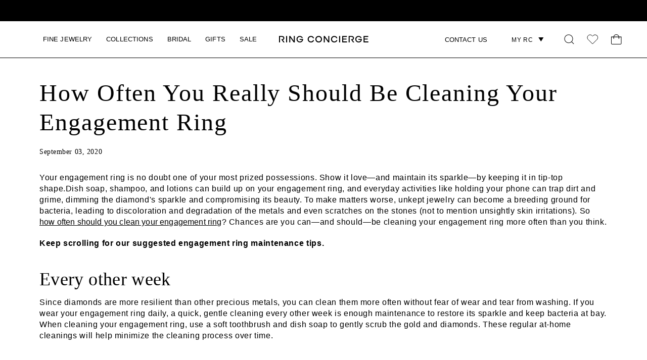

--- FILE ---
content_type: text/html; charset=utf-8
request_url: https://ringconcierge.com/blogs/news/how-often-should-you-clean-engagement-ring
body_size: 91737
content:

<link rel="dns-prefetch" href="https://swymstore-v3pro-01.swymrelay.com" crossorigin>
<link rel="dns-prefetch" href="//swymv3pro-01.azureedge.net/code/swym-shopify.js">
<link rel="preconnect" href="//swymv3pro-01.azureedge.net/code/swym-shopify.js"><link rel="icon" href="//ringconcierge.com/cdn/shop/files/Logo_RC_-_180_180_eec27cfd-62c4-4035-936f-43203eeac18d.png?v=1723542550" type="image/x-icon">
  <link rel="apple-touch-icon" sizes="180x180" href="//ringconcierge.com/cdn/shop/files/Logo_RC_-_180_180_eec27cfd-62c4-4035-936f-43203eeac18d_180x180.png?v=1723542550"> 
<script id="swym-snippet">
  window.swymLandingURL = document.URL;
  window.swymCart = {"note":null,"attributes":{},"original_total_price":0,"total_price":0,"total_discount":0,"total_weight":0.0,"item_count":0,"items":[],"requires_shipping":false,"currency":"USD","items_subtotal_price":0,"cart_level_discount_applications":[],"checkout_charge_amount":0};
  window.swymPageLoad = function(){
    window.SwymProductVariants = window.SwymProductVariants || {};
    window.SwymHasCartItems = 0 > 0;
    window.SwymPageData = {}, window.SwymProductInfo = {};
    var unknown = {et: 0};
    window.SwymPageData = unknown;
    
    window.SwymPageData.uri = window.swymLandingURL;
  };

  if(window.selectCallback){
    (function(){
      // Variant select override
      var originalSelectCallback = window.selectCallback;
      window.selectCallback = function(variant){
        originalSelectCallback.apply(this, arguments);
        try{
          if(window.triggerSwymVariantEvent){
            window.triggerSwymVariantEvent(variant.id);
          }
        }catch(err){
          console.warn("Swym selectCallback", err);
        }
      };
    })();
  }
  window.swymCustomerId = null;
  window.swymCustomerExtraCheck = null;

  var swappName = ("Wishlist" || "Wishlist");
  var swymJSObject = {
    pid: "vhsz+vrZYHAsSofvg3bl+O+ARUWpyTelyAl4z25S+Sw=" || "vhsz+vrZYHAsSofvg3bl+O+ARUWpyTelyAl4z25S+Sw=",
    interface: "/apps/swym" + swappName + "/interfaces/interfaceStore.php?appname=" + swappName
  };
  window.swymJSShopifyLoad = function(){
    if(window.swymPageLoad) swymPageLoad();
    if(!window._swat) {
      (function (s, w, r, e, l, a, y) {
        r['SwymRetailerConfig'] = s;
        r[s] = r[s] || function (k, v) {
          r[s][k] = v;
        };
      })('_swrc', '', window);
      _swrc('RetailerId', swymJSObject.pid);
      _swrc('Callback', function(){initSwymShopify();});
    }else if(window._swat.postLoader){
      _swrc = window._swat.postLoader;
      _swrc('RetailerId', swymJSObject.pid);
      _swrc('Callback', function(){initSwymShopify();});
    }else{
      initSwymShopify();
    }
  }
  if(!window._SwymPreventAutoLoad) {
    swymJSShopifyLoad();
  }
  window.swymGetCartCookies = function(){
    var RequiredCookies = ["cart", "swym-session-id", "swym-swymRegid", "swym-email"];
    var reqdCookies = {};
    RequiredCookies.forEach(function(k){
      reqdCookies[k] = _swat.storage.getRaw(k);
    });
    var cart_token = window.swymCart.token;
    var data = {
        action:'cart',
        token:cart_token,
        cookies:reqdCookies
    };
    return data;
  }

  window.swymGetCustomerData = function(){
    
    return {status:1};
    
  }
</script>

<style id="safari-flasher-pre"></style>
<script>
  if (navigator.userAgent.indexOf('Safari') != -1 && navigator.userAgent.indexOf('Chrome') == -1) {
    document.getElementById("safari-flasher-pre").innerHTML = ''
      + '#swym-plugin,#swym-hosted-plugin{display: none;}'
      + '.swym-button.swym-add-to-wishlist{display: none;}'
      + '.swym-button.swym-add-to-watchlist{display: none;}'
      + '#swym-plugin  #swym-notepad, #swym-hosted-plugin  #swym-notepad{opacity: 0; visibility: hidden;}'
      + '#swym-plugin  #swym-notepad, #swym-plugin  #swym-overlay, #swym-plugin  #swym-notification,'
      + '#swym-hosted-plugin  #swym-notepad, #swym-hosted-plugin  #swym-overlay, #swym-hosted-plugin  #swym-notification'
      + '{-webkit-transition: none; transition: none;}'
      + '';
    window.SwymCallbacks = window.SwymCallbacks || [];
    window.SwymCallbacks.push(function(tracker){
      tracker.evtLayer.addEventListener(tracker.JSEvents.configLoaded, function(){
        // flash-preventer
        var x = function(){
          SwymUtils.onDOMReady(function() {
            var d = document.createElement("div");
            d.innerHTML = "<style id='safari-flasher-post'>"
              + "#swym-plugin:not(.swym-ready),#swym-hosted-plugin:not(.swym-ready){display: none;}"
              + ".swym-button.swym-add-to-wishlist:not(.swym-loaded){display: none;}"
              + ".swym-button.swym-add-to-watchlist:not(.swym-loaded){display: none;}"
              + "#swym-plugin.swym-ready  #swym-notepad, #swym-plugin.swym-ready  #swym-overlay, #swym-plugin.swym-ready  #swym-notification,"
              + "#swym-hosted-plugin.swym-ready  #swym-notepad, #swym-hosted-plugin.swym-ready  #swym-overlay, #swym-hosted-plugin.swym-ready  #swym-notification"
              + "{-webkit-transition: opacity 0.3s, visibility 0.3ms, -webkit-transform 0.3ms !important;-moz-transition: opacity 0.3s, visibility 0.3ms, -moz-transform 0.3ms !important;-ms-transition: opacity 0.3s, visibility 0.3ms, -ms-transform 0.3ms !important;-o-transition: opacity 0.3s, visibility 0.3ms, -o-transform 0.3ms !important;transition: opacity 0.3s, visibility 0.3ms, transform 0.3ms !important;}"
              + "</style>";
            document.head.appendChild(d);
          });
        };
        setTimeout(x, 10);
      });
    });
  }

  // Get the money format for the store from shopify
  window.SwymOverrideMoneyFormat = "\u003cspan class=money\u003e${{amount}}\u003c\/span\u003e";
</script>
<style id="swym-product-view-defaults">
  /* Hide when not loaded */
  /* .swym-button.swym-add-to-wishlist-view-product:not(.swym-loaded){
    display: none;
  } */
</style>

 
<!DOCTYPE html>
<html class="no-js" lang="en">
  <head>
    <meta charset="utf-8">
    <meta http-equiv="X-UA-Compatible" content="IE=edge,chrome=1">
    <meta name="viewport" content="width=device-width, initial-scale=1.0, height=device-height, minimum-scale=1.0, user-scalable=0">
	  <meta name="theme-color" content="#000000" />
    
<meta property="og:type" content="article">
  <meta property="og:title" content="How Often You Really Should Be Cleaning Your Engagement Ring">
  <!-- Fallback page image -->
  <meta property="og:image" content="https://ringconcierge.com/cdn/shop/articles/unnamed_94bcf5d1-0cd8-45fe-9579-d3d9679f0a41.jpg?crop=center&height=1200&v=1605196941&width=1200?v=1768817051">
  <meta property="og:image:secure_url" content="https://ringconcierge.com/cdn/shop/articles/unnamed_94bcf5d1-0cd8-45fe-9579-d3d9679f0a41.jpg?crop=center&height=1200&v=1605196941&width=1200?v=1768817051">
  <meta property="og:image:width" content="1080">
  <meta property="og:image:height" content="1350">

<meta property="og:description" content="Your engagement ring is no doubt one of your most prized possessions. Show it love—and maintain its sparkle—by keeping it in tip-top shape. So how often should you clean your engagement ring? Chances are you can—and should—be cleaning your engagement ring more often than you think."><meta property="og:url" content="https://ringconcierge.com/blogs/news/how-often-should-you-clean-engagement-ring">
<meta property="og:site_name" content="Ring Concierge"><meta name="twitter:card" content="summary"><meta name="twitter:title" content="How Often You Really Should Be Cleaning Your Engagement Ring">
  <meta name="twitter:description" content="Your engagement ring is no doubt one of your most prized possessions. Show it love—and maintain its sparkle—by keeping it in tip-top shape. So how often should you clean your engagement ring? Chances are you can—and should—be cleaning your engagement ring more often than you think."><meta name="twitter:image" content="https://ringconcierge.com/cdn/shop/articles/unnamed_94bcf5d1-0cd8-45fe-9579-d3d9679f0a41.jpg?crop=center&height=1200&v=1605196941&width=1200">
  <meta name="twitter:image:alt" content="How Often You Really Should Be Cleaning Your Engagement Ring">
<meta name="google-site-verification" content="iwoaMrdzyYDFoLfjgpc1MT8sn1SSNdiHmclzT2Nm0i0" />
    <title>
       Here&#39;s How Often You Should Clean Your Engagement Ring 
      
       &ndash; Ring Concierge
    </title><meta name="description" content="Your engagement ring is no doubt one of your most prized possessions. Show it love—and maintain its sparkle—by keeping it in tip-top shape. So how often should you clean your engagement ring? Chances are you can—and should—be cleaning your engagement ring more often than you think."><link rel="canonical" href="https://ringconcierge.com/blogs/news/how-often-should-you-clean-engagement-ring">
    <link rel="dns-prefetch" href="https://cdn.shopify.com">
    <link rel="preconnect" href="https://cdn.shopify.com" crossorigin>
    <link rel="preconnect" href="https://fonts.shopifycdn.com" crossorigin>
    <link rel="preconnect" href="https://fonts.gstatic.com" crossorigin>

     
    
    <style>@font-face{font-family:'BV CelineI Italic';src:url(/cdn/shop/files/BVCeline-Italic.woff2?v=1710843697) format('woff2'),url(/cdn/shop/files/BVCeline-Italic.woff?v=1710843697) format('woff');font-weight:400;font-style:italic;font-display:swap}@font-face{font-family:'BV Celine';src:url(/cdn/shop/files/BVCeline-Regular.woff2?v=1710843697) format('woff2'),url(/cdn/shop/files/BVCeline-Regular.woff?v=1710843697) format('woff');font-weight:400;font-style:normal;font-display:swap}@font-face{font-family:'Constane';src:url(/cdn/shop/files/ConstaneRegular.woff2?v=1710843683) format('woff2'),url(/cdn/shop/files/ConstaneRegular.woff?v=1710843683) format('woff');font-weight:400;font-style:normal;font-display:swap}@font-face{font-family:'Loveline';src:url(LovelineAlt2.eot);src:url(LovelineAlt2.eot?#iefix) format('embedded-opentype'),url(LovelineAlt2.woff2) format('woff2'),url(LovelineAlt2.woff) format('woff'),url(/cdn/shop/files/loveline-alt2.ttf?v=1660284657) format('truetype'),url(LovelineAlt2.svg#LovelineAlt2) format('svg');font-weight:400;font-style:normal;font-display:swap}@font-face{font-family:'Arial-Black';src:url(/cdn/shop/files/Arial-Black.woff2?v=1681455516) format('woff2'),url(/cdn/shop/files/Arial-Black.woff?v=1681455516) format('woff');font-weight:900;font-style:normal;font-display:swap}@font-face{font-family:'Calling-Heart';src:url(/cdn/shop/files/CallingHeart.woff2?v=1681455637) format('woff2'),url(/cdn/shop/files/CallingHeart.woff?v=1681455637) format('woff');font-weight:400;font-style:normal;font-display:swap}@font-face{font-family:'Seagramtfb';src:url(/cdn/shop/files/Seagramtfb.woff2?v=1681456233) format('woff2'),url(/cdn/shop/files/Seagramtfb.woff?v=1681456233) format('woff');font-weight:400;font-style:normal;font-display:swap}@font-face{font-family:'Nevison';src:url(/cdn/shop/files/Nevison.woff2?v=1681455862) format('woff2'),url(/cdn/shop/files/Nevison.woff?v=1681455862) format('woff');font-weight:400;font-style:normal;font-display:swap}@font-face{font-family:'Agency';src:url(/cdn/shop/files/Agency.woff2?v=1681455403) format('woff2'),url(/cdn/shop/files/Agency.woff?v=1681455403) format('woff');font-weight:400;font-style:normal;font-display:swap}@font-face{font-family:'Nuptial';src:url(/cdn/shop/files/Nuptial.woff2?v=1681455862) format('woff2'),url(/cdn/shop/files/Nuptial.woff?v=1681455862) format('woff');font-weight:400;font-style:normal;font-display:swap}@font-face{font-family:'Colonna';src:url(/cdn/shop/files/Colonna.woff2?v=1681455658) format('woff2'),url(/cdn/shop/files/Colonna.woff?v=1681455658) format('woff');font-weight:400;font-style:normal;font-display:swap}@font-face{font-family:'BernhardTangoBT';src:url(/cdn/shop/files/BernhardTangoBT-Regular.woff2?v=1681455607) format('woff2'),url(/cdn/shop/files/BernhardTangoBT-Regular.woff?v=1681455607) format('woff');font-weight:400;font-style:normal;font-display:swap}@font-face{font-family:'News';src:url(/cdn/shop/files/News702BT-Bold.woff2?v=1681455862) format('woff2'),url(/cdn/shop/files/News702BT-Bold.woff?v=1681455862) format('woff');font-weight:400;font-style:normal;font-display:swap}@font-face{font-family:'EnglishScript';src:url(/cdn/shop/files/EnglishScript.woff2?v=1681455689) format('woff2'),url(/cdn/shop/files/EnglishScript.woff?v=1681455689) format('woff');font-weight:400;font-style:normal;font-display:swap}@font-face{font-family:'AktivGrotesk';src:url(/cdn/shop/files/AktivGrotesk_Lt.woff2?v=1681455454) format('woff2');font-weight:300;font-style:normal;font-display:swap}@font-face{font-family:'AktivGrotesk';src:url(/cdn/shop/files/AktivGrotesk_LtIt.woff2?v=1681455454) format('woff2');font-weight:300;font-style:italic;font-display:swap}@font-face{font-family:'AktivGrotesk';src:url(/cdn/shop/files/AktivGrotesk_Rg.woff2?v=1681455454) format('woff2');font-weight:400;font-style:normal;font-display:swap}@font-face{font-family:'AktivGrotesk';src:url(/cdn/shop/files/AktivGrotesk_It.woff2?v=1681455454) format('woff2');font-weight:400;font-style:italic;font-display:swap}@font-face{font-family:'AktivGrotesk';src:url(/cdn/shop/files/AktivGrotesk_Md.woff2?v=1681455454) format('woff2');font-weight:500;font-style:normal;font-display:swap}@font-face{font-family:'AktivGrotesk';src:url(/cdn/shop/files/AktivGrotesk_MdIt.woff2?v=1681455454) format('woff2');font-weight:500;font-style:italic;font-display:swap}@font-face{font-family:'AktivGrotesk';src:url(/cdn/shop/files/AktivGrotesk_SBd.woff2?v=1681455454) format('woff2');font-weight:600;font-style:normal;font-display:swap}@font-face{font-family:'AktivGrotesk';src:url(/cdn/shop/files/AktivGrotesk_SBdIt.woff2?v=1681455453) format('woff2');font-weight:600;font-style:italic;font-display:swap}@font-face{font-family:'AktivGrotesk';src:url(/cdn/shop/files/AktivGrotesk_Bd.woff2?v=1681455454) format('woff2');font-weight:700;font-style:normal;font-display:swap}@font-face{font-family:'AktivGrotesk';src:url(/cdn/shop/files/AktivGrotesk_BdIt.woff2?v=1681455454) format('woff2');font-weight:700;font-style:italic;font-display:swap}@font-face{font-family:'AktivGroteskEx';src:url(/cdn/shop/files/AktivGroteskEx_Lt.woff2?v=1681455454.woff2) format('woff2');font-weight:300;font-style:normal;font-display:swap}@font-face{font-family:'AktivGroteskEx';src:url(/cdn/shop/files/AktivGroteskEx_LtIt.woff2?v=1681455454.woff2) format('woff2');font-weight:300;font-style:italic;font-display:swap}@font-face{font-family:'AktivGroteskEx';src:url(/cdn/shop/files/AktivGroteskEx_Rg.woff2?v=1681455454.woff2) format('woff2');font-weight:400;font-style:normal;font-display:swap}@font-face{font-family:'AktivGroteskEx';src:url(/cdn/shop/files/AktivGroteskEx_It.woff2?v=1681455454.woff2) format('woff2');font-weight:400;font-style:italic;font-display:swap}@font-face{font-family:'AktivGroteskEx';src:url(/cdn/shop/files/AktivGroteskEx_Md.woff2?v=1681455453.woff2) format('woff2');font-weight:500;font-style:normal;font-display:swap}@font-face{font-family:'AktivGroteskEx';src:url(/cdn/shop/files/AktivGroteskEx_MdIt.woff2?v=1681455454.woff2) format('woff2');font-weight:500;font-style:italic;font-display:swap}@font-face{font-family:'AktivGroteskEx';src:url(/cdn/shop/files/AktivGroteskEx_SBd.woff2?v=1681455454.woff2) format('woff2');font-weight:600;font-style:normal;font-display:swap}@font-face{font-family:'AktivGroteskEx';src:url(/cdn/shop/files/AktivGroteskEx_SBdIt.woff2?v=1681455454.woff2) format('woff2');font-weight:600;font-style:italic;font-display:swap}@font-face{font-family:'AktivGroteskEx';src:url(/cdn/shop/files/AktivGroteskEx_Bd.woff2?v=1681455454.woff2) format('woff2');font-weight:700;font-style:normal;font-display:swap}@font-face{font-family:'AktivGroteskEx';src:url(/cdn/shop/files/AktivGroteskEx_BdIt.woff2?v=1681455454.woff2) format('woff2');font-weight:700;font-style:italic;font-display:swap}@font-face{font-family:'IvyPrestoHeadline';src:url(/cdn/shop/files/IvyPresto_Headline_Light.woff2?v=1681455746.woff2) format('woff2'),url(/cdn/shop/files/IvyPresto_Headline_Light.woff?v=1681455746.woff) format('woff');font-weight:300;font-style:normal;font-display:swap}@font-face{font-family:'IvyPrestoHeadline';src:url(/cdn/shop/files/IvyPresto_Headline_Light_Italic.woff2?v=1681455746.woff2) format('woff2'),url(/cdn/shop/files/IvyPresto_Headline_Light_Italic.woff?v=1681455746.woff) format('woff');font-weight:300;font-style:italic;font-display:swap}@font-face{font-family:'Montserrat';src:url(/cdn/shop/files/Montserrat.woff2?v=1665746820.woff2) format('woff2'),url(/cdn/shop/files/Montserrat.woff?v=1665746821.woff) format('woff');font-weight:400;font-style:normal;font-display:swap}</style>
    
    
    
    <style>.cart__popover{position:absolute;top:calc(100% + 17px);right:0;z-index:99;width:100%;min-width:320px;max-width:320px}@media (min-width:768px){.cart__popover{min-width:400px;top:calc(100% + 17px);right:-35px}}.cart__popover:before{content:"";position:absolute;top:-7px;right:5px;width:15px;height:15px;background:#fff;border-left:1px solid #d8d8d8;border-top:1px solid #d8d8d8;transform:rotate(45deg)}@media (min-width:768px){.cart__popover:before{top:-11px;right:32px;width:22px;height:22px;background:#fff;border-left:1px solid #d8d8d8;border-top:1px solid #d8d8d8;transform:rotate(45deg)}}.cart__popover .cart__popover--container{width:100%;background:#fff;border:1px solid #d8d8d8}.cart__popover .cart__popover--items{list-style:none;padding:0;margin:0;max-height:50vh;overflow:auto}@media (max-width:767px){.cart__popover .cart__popover--items{display:none}}.cart__popover .cart__popover--items .cart__popover--item{display:flex;width:100%;padding:20px;position:relative;border-bottom:1px solid #d8d8d8}.cart__popover .cart__popover--items .cart__popover--item:last-child{border-bottom:0 solid #d8d8d8}.cart__popover .cart__popover--items .cart__popover--item .cart__popover--thumb{min-width:93px;width:93px;height:100px}.cart__popover .cart__popover--items .cart__popover--item .cart__popover--thumb>img{width:100%;height:100%;object-fit:cover}.cart__popover .cart__popover--items .cart__popover--item .cart__popover--info{padding:0 18px}.cart__popover .cart__popover--items .cart__popover--item .cart__popover--info .cart__popover--title{font-weight:600;font-size:12px;line-height:19px;letter-spacing:.05em;color:#000;margin-bottom:5px}.cart__popover .cart__popover--items .cart__popover--item .cart__popover--info .cart__popover--subtitle{font-size:10px;line-height:19px;letter-spacing:.05em;color:#000;margin-bottom:5px}.cart__popover .cart__popover--items .cart__popover--item .cart__popover--item-removed{position:absolute;top:15px;right:15px;cursor:pointer;z-index:1}.cart__popover .cart__popover--items .cart__popover--item .cart__popover--removed{background:#0003;position:absolute;top:0;left:0;right:0;bottom:0;z-index:2;display:flex;align-items:center;justify-content:center;padding:10px}@media (min-width:768px){.cart__popover .cart__popover--items .cart__popover--item .cart__popover--removed{padding:20px}}.cart__popover .cart__popover--items .cart__popover--item .cart__popover--removed .cart__popover--removed-text{font-size:14px;line-height:19px;letter-spacing:.05em;display:inline-block;color:#000;background:#fff;text-align:center;padding:15px 20px}.cart__popover .cart__popover--blank{font-size:14px;line-height:19px;letter-spacing:.05em;color:#000;text-align:center;padding:25px}@media (max-width:767px){.cart__popover .cart__popover--blank{display:none}}.cart__popover .cart__popover--preview{text-align:center;padding:25px}.cart__popover .cart__popover--preview .cart__popover--preview-icon{display:inline-flex;align-items:center;justify-content:center;margin-bottom:10px}.cart__popover .cart__popover--preview .cart__popover--preview-text{font-weight:600;font-size:16px;line-height:22px;letter-spacing:.05em;color:#000;margin-bottom:10px}.cart__popover .cart__popover--preview .cart__popover--preview-thumb{width:140px;height:150px;display:inline-flex;align-items:center;justify-content:center}.cart__popover .cart__popover--preview .cart__popover--preview-thumb>img{width:100%;height:100%;object-fit:cover}.cart__popover .cart__popover--footer{padding:15px 20px;background:#f5f5f5}.cart__popover .cart__popover--footer .cart__popover--cart-btn .Button--primary{background:#000}.cart__popover .cart__popover--footer .cart__popover--cart-btn .Button--primary:hover{background:#3c3c3c}.cart__popover .cart__popover--subtotal{display:flex;align-items:center;justify-content:space-between;margin-bottom:15px}.cart__popover .cart__popover--subtotal .cart__popover--subtotal-text,.cart__popover .cart__popover--subtotal .cart__popover--subtotal-amount{font-weight:600;font-size:14px;line-height:19px;letter-spacing:.05em;color:#000}</style>
    
    
    <link href="//ringconcierge.com/cdn/shop/t/1926/assets/theme.css?v=145225442598983213171768200907" rel="stylesheet" type="text/css" media="all" />

    
    

    
    <link href="//ringconcierge.com/cdn/shop/t/1926/assets/default.theme.css?v=83059221672052678861766473958" rel="stylesheet" type="text/css" media="all" />

    
    <link href="//ringconcierge.com/cdn/shop/t/1926/assets/converted-custom-css.css?v=6190730948184233541766473958" rel="stylesheet" type="text/css" media="all" />

    
    

      
    <script>
      window.igSettings = {
        hideBody: false
      }
      window.Shopify = window.Shopify || {theme: {id: 146580144216, role: 'main' } };
      window._template = {
        directory: "",
        name: "article",
        suffix: ""
      };
      window.addEventListener('ig:CartUpdated', () => { window.getCartItem(); });      
    </script>
    <script type="module" blocking="render" fetchpriority="high" src="https://cdn.intelligems.io/esm/3ab4ae336499/bundle.js" async></script>

    
    <script src="//ringconcierge.com/cdn/shop/t/1926/assets/jquery.min.js?v=81049236547974671631766473866"></script>
    <script src="//ringconcierge.com/cdn/shop/t/1926/assets/flickity.pkgd.min.js?v=114460508543641870001766473852"></script>
   
    <script>window.performance && window.performance.mark && window.performance.mark('shopify.content_for_header.start');</script><meta name="google-site-verification" content="9YK6DgwqErs_BK89NC0_w-ruGIbredh4rSKxskhPP3Q">
<meta name="facebook-domain-verification" content="2he1llq3roomvwmcu46xhmrnrn7a6a">
<meta id="shopify-digital-wallet" name="shopify-digital-wallet" content="/13592701/digital_wallets/dialog">
<meta name="shopify-checkout-api-token" content="67543f1e0a1596a65c93f3136696737f">
<meta id="in-context-paypal-metadata" data-shop-id="13592701" data-venmo-supported="false" data-environment="production" data-locale="en_US" data-paypal-v4="true" data-currency="USD">
<link rel="alternate" type="application/atom+xml" title="Feed" href="/blogs/news.atom" />
<script async="async" src="/checkouts/internal/preloads.js?locale=en-US"></script>
<link rel="preconnect" href="https://shop.app" crossorigin="anonymous">
<script async="async" src="https://shop.app/checkouts/internal/preloads.js?locale=en-US&shop_id=13592701" crossorigin="anonymous"></script>
<script id="apple-pay-shop-capabilities" type="application/json">{"shopId":13592701,"countryCode":"US","currencyCode":"USD","merchantCapabilities":["supports3DS"],"merchantId":"gid:\/\/shopify\/Shop\/13592701","merchantName":"Ring Concierge","requiredBillingContactFields":["postalAddress","email","phone"],"requiredShippingContactFields":["postalAddress","email","phone"],"shippingType":"shipping","supportedNetworks":["visa","masterCard","amex","discover","elo","jcb"],"total":{"type":"pending","label":"Ring Concierge","amount":"1.00"},"shopifyPaymentsEnabled":true,"supportsSubscriptions":true}</script>
<script id="shopify-features" type="application/json">{"accessToken":"67543f1e0a1596a65c93f3136696737f","betas":["rich-media-storefront-analytics"],"domain":"ringconcierge.com","predictiveSearch":true,"shopId":13592701,"locale":"en"}</script>
<script>var Shopify = Shopify || {};
Shopify.shop = "ring-concierge.myshopify.com";
Shopify.locale = "en";
Shopify.currency = {"active":"USD","rate":"1.0"};
Shopify.country = "US";
Shopify.theme = {"name":"RC-22-DEC [POST ARCHIVE SALE]","id":146580144216,"schema_name":"Prestige","schema_version":"10.0.0","theme_store_id":855,"role":"main"};
Shopify.theme.handle = "null";
Shopify.theme.style = {"id":null,"handle":null};
Shopify.cdnHost = "ringconcierge.com/cdn";
Shopify.routes = Shopify.routes || {};
Shopify.routes.root = "/";</script>
<script type="module">!function(o){(o.Shopify=o.Shopify||{}).modules=!0}(window);</script>
<script>!function(o){function n(){var o=[];function n(){o.push(Array.prototype.slice.apply(arguments))}return n.q=o,n}var t=o.Shopify=o.Shopify||{};t.loadFeatures=n(),t.autoloadFeatures=n()}(window);</script>
<script>
  window.ShopifyPay = window.ShopifyPay || {};
  window.ShopifyPay.apiHost = "shop.app\/pay";
  window.ShopifyPay.redirectState = null;
</script>
<script id="shop-js-analytics" type="application/json">{"pageType":"article"}</script>
<script defer="defer" async type="module" src="//ringconcierge.com/cdn/shopifycloud/shop-js/modules/v2/client.init-shop-cart-sync_C5BV16lS.en.esm.js"></script>
<script defer="defer" async type="module" src="//ringconcierge.com/cdn/shopifycloud/shop-js/modules/v2/chunk.common_CygWptCX.esm.js"></script>
<script type="module">
  await import("//ringconcierge.com/cdn/shopifycloud/shop-js/modules/v2/client.init-shop-cart-sync_C5BV16lS.en.esm.js");
await import("//ringconcierge.com/cdn/shopifycloud/shop-js/modules/v2/chunk.common_CygWptCX.esm.js");

  window.Shopify.SignInWithShop?.initShopCartSync?.({"fedCMEnabled":true,"windoidEnabled":true});

</script>
<script>
  window.Shopify = window.Shopify || {};
  if (!window.Shopify.featureAssets) window.Shopify.featureAssets = {};
  window.Shopify.featureAssets['shop-js'] = {"shop-cart-sync":["modules/v2/client.shop-cart-sync_ZFArdW7E.en.esm.js","modules/v2/chunk.common_CygWptCX.esm.js"],"init-fed-cm":["modules/v2/client.init-fed-cm_CmiC4vf6.en.esm.js","modules/v2/chunk.common_CygWptCX.esm.js"],"shop-button":["modules/v2/client.shop-button_tlx5R9nI.en.esm.js","modules/v2/chunk.common_CygWptCX.esm.js"],"shop-cash-offers":["modules/v2/client.shop-cash-offers_DOA2yAJr.en.esm.js","modules/v2/chunk.common_CygWptCX.esm.js","modules/v2/chunk.modal_D71HUcav.esm.js"],"init-windoid":["modules/v2/client.init-windoid_sURxWdc1.en.esm.js","modules/v2/chunk.common_CygWptCX.esm.js"],"shop-toast-manager":["modules/v2/client.shop-toast-manager_ClPi3nE9.en.esm.js","modules/v2/chunk.common_CygWptCX.esm.js"],"init-shop-email-lookup-coordinator":["modules/v2/client.init-shop-email-lookup-coordinator_B8hsDcYM.en.esm.js","modules/v2/chunk.common_CygWptCX.esm.js"],"init-shop-cart-sync":["modules/v2/client.init-shop-cart-sync_C5BV16lS.en.esm.js","modules/v2/chunk.common_CygWptCX.esm.js"],"avatar":["modules/v2/client.avatar_BTnouDA3.en.esm.js"],"pay-button":["modules/v2/client.pay-button_FdsNuTd3.en.esm.js","modules/v2/chunk.common_CygWptCX.esm.js"],"init-customer-accounts":["modules/v2/client.init-customer-accounts_DxDtT_ad.en.esm.js","modules/v2/client.shop-login-button_C5VAVYt1.en.esm.js","modules/v2/chunk.common_CygWptCX.esm.js","modules/v2/chunk.modal_D71HUcav.esm.js"],"init-shop-for-new-customer-accounts":["modules/v2/client.init-shop-for-new-customer-accounts_ChsxoAhi.en.esm.js","modules/v2/client.shop-login-button_C5VAVYt1.en.esm.js","modules/v2/chunk.common_CygWptCX.esm.js","modules/v2/chunk.modal_D71HUcav.esm.js"],"shop-login-button":["modules/v2/client.shop-login-button_C5VAVYt1.en.esm.js","modules/v2/chunk.common_CygWptCX.esm.js","modules/v2/chunk.modal_D71HUcav.esm.js"],"init-customer-accounts-sign-up":["modules/v2/client.init-customer-accounts-sign-up_CPSyQ0Tj.en.esm.js","modules/v2/client.shop-login-button_C5VAVYt1.en.esm.js","modules/v2/chunk.common_CygWptCX.esm.js","modules/v2/chunk.modal_D71HUcav.esm.js"],"shop-follow-button":["modules/v2/client.shop-follow-button_Cva4Ekp9.en.esm.js","modules/v2/chunk.common_CygWptCX.esm.js","modules/v2/chunk.modal_D71HUcav.esm.js"],"checkout-modal":["modules/v2/client.checkout-modal_BPM8l0SH.en.esm.js","modules/v2/chunk.common_CygWptCX.esm.js","modules/v2/chunk.modal_D71HUcav.esm.js"],"lead-capture":["modules/v2/client.lead-capture_Bi8yE_yS.en.esm.js","modules/v2/chunk.common_CygWptCX.esm.js","modules/v2/chunk.modal_D71HUcav.esm.js"],"shop-login":["modules/v2/client.shop-login_D6lNrXab.en.esm.js","modules/v2/chunk.common_CygWptCX.esm.js","modules/v2/chunk.modal_D71HUcav.esm.js"],"payment-terms":["modules/v2/client.payment-terms_CZxnsJam.en.esm.js","modules/v2/chunk.common_CygWptCX.esm.js","modules/v2/chunk.modal_D71HUcav.esm.js"]};
</script>
<script>(function() {
  var isLoaded = false;
  function asyncLoad() {
    if (isLoaded) return;
    isLoaded = true;
    var urls = ["https:\/\/cdn-scripts.signifyd.com\/shopify\/script-tag.js?shop=ring-concierge.myshopify.com","https:\/\/cdn.attn.tv\/ringconcierge\/dtag.js?shop=ring-concierge.myshopify.com","https:\/\/cdn.attn.tv\/ringconcierge\/dtag.js?shop=ring-concierge.myshopify.com","https:\/\/d26ky332zktp97.cloudfront.net\/shops\/34BcpzkwMGEEoyPsp\/colibrius-m.js?shop=ring-concierge.myshopify.com","https:\/\/config.gorgias.chat\/bundle-loader\/01GYCBTQV7831D4R3JBZTJRDM8?source=shopify1click\u0026shop=ring-concierge.myshopify.com","https:\/\/shopify-duty-tax.prod.zdops.net\/hello?1730847546802\u0026shop=ring-concierge.myshopify.com","\/\/staticw2.yotpo.com\/sae4dgGHQ9UTxoKE0yj94neopPwYXYJirYA0hQI0\/widget.js?shop=ring-concierge.myshopify.com","https:\/\/api-na1.hubapi.com\/scriptloader\/v1\/47015614.js?shop=ring-concierge.myshopify.com","https:\/\/api-na1.hubapi.com\/scriptloader\/v1\/50616660.js?shop=ring-concierge.myshopify.com","https:\/\/cdn.9gtb.com\/loader.js?g_cvt_id=83bc88a3-692e-46d1-a300-6c8910df9eb9\u0026shop=ring-concierge.myshopify.com"];
    for (var i = 0; i < urls.length; i++) {
      var s = document.createElement('script');
      s.type = 'text/javascript';
      s.async = true;
      s.src = urls[i];
      var x = document.getElementsByTagName('script')[0];
      x.parentNode.insertBefore(s, x);
    }
  };
  if(window.attachEvent) {
    window.attachEvent('onload', asyncLoad);
  } else {
    window.addEventListener('load', asyncLoad, false);
  }
})();</script>
<script id="__st">var __st={"a":13592701,"offset":-18000,"reqid":"6a4bf2d1-7e82-4c5f-a338-1b8e958cfbbf-1768817051","pageurl":"ringconcierge.com\/blogs\/news\/how-often-should-you-clean-engagement-ring","s":"articles-11197481048","u":"a406bb14086b","p":"article","rtyp":"article","rid":11197481048};</script>
<script>window.ShopifyPaypalV4VisibilityTracking = true;</script>
<script id="captcha-bootstrap">!function(){'use strict';const t='contact',e='account',n='new_comment',o=[[t,t],['blogs',n],['comments',n],[t,'customer']],c=[[e,'customer_login'],[e,'guest_login'],[e,'recover_customer_password'],[e,'create_customer']],r=t=>t.map((([t,e])=>`form[action*='/${t}']:not([data-nocaptcha='true']) input[name='form_type'][value='${e}']`)).join(','),a=t=>()=>t?[...document.querySelectorAll(t)].map((t=>t.form)):[];function s(){const t=[...o],e=r(t);return a(e)}const i='password',u='form_key',d=['recaptcha-v3-token','g-recaptcha-response','h-captcha-response',i],f=()=>{try{return window.sessionStorage}catch{return}},m='__shopify_v',_=t=>t.elements[u];function p(t,e,n=!1){try{const o=window.sessionStorage,c=JSON.parse(o.getItem(e)),{data:r}=function(t){const{data:e,action:n}=t;return t[m]||n?{data:e,action:n}:{data:t,action:n}}(c);for(const[e,n]of Object.entries(r))t.elements[e]&&(t.elements[e].value=n);n&&o.removeItem(e)}catch(o){console.error('form repopulation failed',{error:o})}}const l='form_type',E='cptcha';function T(t){t.dataset[E]=!0}const w=window,h=w.document,L='Shopify',v='ce_forms',y='captcha';let A=!1;((t,e)=>{const n=(g='f06e6c50-85a8-45c8-87d0-21a2b65856fe',I='https://cdn.shopify.com/shopifycloud/storefront-forms-hcaptcha/ce_storefront_forms_captcha_hcaptcha.v1.5.2.iife.js',D={infoText:'Protected by hCaptcha',privacyText:'Privacy',termsText:'Terms'},(t,e,n)=>{const o=w[L][v],c=o.bindForm;if(c)return c(t,g,e,D).then(n);var r;o.q.push([[t,g,e,D],n]),r=I,A||(h.body.append(Object.assign(h.createElement('script'),{id:'captcha-provider',async:!0,src:r})),A=!0)});var g,I,D;w[L]=w[L]||{},w[L][v]=w[L][v]||{},w[L][v].q=[],w[L][y]=w[L][y]||{},w[L][y].protect=function(t,e){n(t,void 0,e),T(t)},Object.freeze(w[L][y]),function(t,e,n,w,h,L){const[v,y,A,g]=function(t,e,n){const i=e?o:[],u=t?c:[],d=[...i,...u],f=r(d),m=r(i),_=r(d.filter((([t,e])=>n.includes(e))));return[a(f),a(m),a(_),s()]}(w,h,L),I=t=>{const e=t.target;return e instanceof HTMLFormElement?e:e&&e.form},D=t=>v().includes(t);t.addEventListener('submit',(t=>{const e=I(t);if(!e)return;const n=D(e)&&!e.dataset.hcaptchaBound&&!e.dataset.recaptchaBound,o=_(e),c=g().includes(e)&&(!o||!o.value);(n||c)&&t.preventDefault(),c&&!n&&(function(t){try{if(!f())return;!function(t){const e=f();if(!e)return;const n=_(t);if(!n)return;const o=n.value;o&&e.removeItem(o)}(t);const e=Array.from(Array(32),(()=>Math.random().toString(36)[2])).join('');!function(t,e){_(t)||t.append(Object.assign(document.createElement('input'),{type:'hidden',name:u})),t.elements[u].value=e}(t,e),function(t,e){const n=f();if(!n)return;const o=[...t.querySelectorAll(`input[type='${i}']`)].map((({name:t})=>t)),c=[...d,...o],r={};for(const[a,s]of new FormData(t).entries())c.includes(a)||(r[a]=s);n.setItem(e,JSON.stringify({[m]:1,action:t.action,data:r}))}(t,e)}catch(e){console.error('failed to persist form',e)}}(e),e.submit())}));const S=(t,e)=>{t&&!t.dataset[E]&&(n(t,e.some((e=>e===t))),T(t))};for(const o of['focusin','change'])t.addEventListener(o,(t=>{const e=I(t);D(e)&&S(e,y())}));const B=e.get('form_key'),M=e.get(l),P=B&&M;t.addEventListener('DOMContentLoaded',(()=>{const t=y();if(P)for(const e of t)e.elements[l].value===M&&p(e,B);[...new Set([...A(),...v().filter((t=>'true'===t.dataset.shopifyCaptcha))])].forEach((e=>S(e,t)))}))}(h,new URLSearchParams(w.location.search),n,t,e,['guest_login'])})(!0,!0)}();</script>
<script integrity="sha256-4kQ18oKyAcykRKYeNunJcIwy7WH5gtpwJnB7kiuLZ1E=" data-source-attribution="shopify.loadfeatures" defer="defer" src="//ringconcierge.com/cdn/shopifycloud/storefront/assets/storefront/load_feature-a0a9edcb.js" crossorigin="anonymous"></script>
<script crossorigin="anonymous" defer="defer" src="//ringconcierge.com/cdn/shopifycloud/storefront/assets/shopify_pay/storefront-65b4c6d7.js?v=20250812"></script>
<script data-source-attribution="shopify.dynamic_checkout.dynamic.init">var Shopify=Shopify||{};Shopify.PaymentButton=Shopify.PaymentButton||{isStorefrontPortableWallets:!0,init:function(){window.Shopify.PaymentButton.init=function(){};var t=document.createElement("script");t.src="https://ringconcierge.com/cdn/shopifycloud/portable-wallets/latest/portable-wallets.en.js",t.type="module",document.head.appendChild(t)}};
</script>
<script data-source-attribution="shopify.dynamic_checkout.buyer_consent">
  function portableWalletsHideBuyerConsent(e){var t=document.getElementById("shopify-buyer-consent"),n=document.getElementById("shopify-subscription-policy-button");t&&n&&(t.classList.add("hidden"),t.setAttribute("aria-hidden","true"),n.removeEventListener("click",e))}function portableWalletsShowBuyerConsent(e){var t=document.getElementById("shopify-buyer-consent"),n=document.getElementById("shopify-subscription-policy-button");t&&n&&(t.classList.remove("hidden"),t.removeAttribute("aria-hidden"),n.addEventListener("click",e))}window.Shopify?.PaymentButton&&(window.Shopify.PaymentButton.hideBuyerConsent=portableWalletsHideBuyerConsent,window.Shopify.PaymentButton.showBuyerConsent=portableWalletsShowBuyerConsent);
</script>
<script data-source-attribution="shopify.dynamic_checkout.cart.bootstrap">document.addEventListener("DOMContentLoaded",(function(){function t(){return document.querySelector("shopify-accelerated-checkout-cart, shopify-accelerated-checkout")}if(t())Shopify.PaymentButton.init();else{new MutationObserver((function(e,n){t()&&(Shopify.PaymentButton.init(),n.disconnect())})).observe(document.body,{childList:!0,subtree:!0})}}));
</script>
<link id="shopify-accelerated-checkout-styles" rel="stylesheet" media="screen" href="https://ringconcierge.com/cdn/shopifycloud/portable-wallets/latest/accelerated-checkout-backwards-compat.css" crossorigin="anonymous">
<style id="shopify-accelerated-checkout-cart">
        #shopify-buyer-consent {
  margin-top: 1em;
  display: inline-block;
  width: 100%;
}

#shopify-buyer-consent.hidden {
  display: none;
}

#shopify-subscription-policy-button {
  background: none;
  border: none;
  padding: 0;
  text-decoration: underline;
  font-size: inherit;
  cursor: pointer;
}

#shopify-subscription-policy-button::before {
  box-shadow: none;
}

      </style>

<script>window.performance && window.performance.mark && window.performance.mark('shopify.content_for_header.end');</script>
    
    




<script>
var getProductType = ``
var js_original_design_str = "Original Design"
var js_vow_collection_page = "ring-builder"
// diamondApiUrl added on 18 Nov 2024
var diamondApiUrl = "https://diamondapi.ringconcierge.com"
var storePrivateApiUrl = "https://vapi.ringconcierge.com"
var storeUrlJs = "ring-concierge.myshopify.com"
var apiUrlPath = "https://ring-concierge.myshopify.com"
var select_diamond_page_url = "/pages/select-diamond"
var portalApiUrl = "https://shopifyapi.ringconcierge.com"
/* Picking Random Portal API URL: START */  
// var randomPortalApiUrl = ['https://shopifyapi.ringconcierge.com'];
// portalApiUrl = randomPortalApiUrl[Math.floor(Math.random() * randomPortalApiUrl.length)];
/* Picking Random Portal API URL: END https://shopifycart.ringconcierge.com*/  
var cartApiUrl = "https://shopifyapi.ringconcierge.com"
// var randomPortalApiCartUrl = ['https://shopifycart.ringconcierge.com'];
// cartApiUrl = randomPortalApiCartUrl[Math.floor(Math.random() * randomPortalApiCartUrl.length)];
var ringBuilderPageUrl = "/pages/the-ring-builder"   
var currentProductJson = ''
var currentVariantJson = ''


var currentProductTemplate = ``
var grabBandWidth = ""
var currentCollectionId = ``
var currentCollectionTemplate = ``  
var pageType = `article`
var pageTemplate = ``  
var pageTypeGTM =  `article` === 'page' ? 'pages' : `article`
var toiMoiYellowImage    = "https://ringc-variant.s3.us-east-2.amazonaws.com/colors/y/y-london-blue-topaz-white-topaz.jpg";
var toiMoiWhiteImage     = "https://ringc-variant.s3.us-east-2.amazonaws.com/colors/w/w-london-blue-topaz-white-topaz.jpg";
var toiMoiRoseImage      = "https://ringc-variant.s3.us-east-2.amazonaws.com/colors/r/r-london-blue-topaz-white-topaz.jpg";
var zodiacYellowImage    = "https://ringc-variant.s3.us-east-2.amazonaws.com/colors/y/y-aries-aries.jpg";
var zodiacWhiteImage     = "https://ringc-variant.s3.us-east-2.amazonaws.com/colors/w/w-aries-aries.jpg";
var salePriceColorGlobal = `#b20b0b`
var showSalePriceGlobal = false
var showVIPPriceGlobal = false
var showVVIPPriceGlobal = false
var showPercentageOffColorGlobal = `#b20b0b`
var savingsVerbiageColor = `#b20b0b`  
var getVIPParam = "VIP_Visitor_November_Sale_"; 
var getVVIPParam = "VVIP_Visitor_November_Sale_";
var getVIPParamPrivateSale = "VIP_Visitor_Private_Sale__"
var getVVIPParamPrivateSale = "VVIP_Visitor_Private_Sale__"  
var showVIPPrivateSale = false  
var showVVIPPrivateSale = false  
var hideSavingTextCartMiniCart = true
var checkVIPUser = false
var checkVVIPUser = false  
var checkProductPage = ``
var formActionGift = true;
var formActionCom = true;
var dynamicEstimatedLeadTime = ``
var dynamicEstimatedPrefixText = ``
var dynamicEstimatedSuffixText = ``  
var fetchCartData =  {"note":null,"attributes":{},"original_total_price":0,"total_price":0,"total_discount":0,"total_weight":0.0,"item_count":0,"items":[],"requires_shipping":false,"currency":"USD","items_subtotal_price":0,"cart_level_discount_applications":[],"checkout_charge_amount":0}
var grabSectionId = ``
var isCheckoutNowButtonPressed = false;  
var variantImage = ''
var engravableChecked = false;  
var engravingProductId = 40218981892184 ;

var loggedInCustomerEmail = ``
var grabAddToBagText = `` 

  
/* Diamond feed Configuration */
var maxNaturalDiamondPrice = 150000;
var minNaturalDiamondPrice = 2000;
var maxLabGrownDiamondPrice = 50000;
var minLabGrownDiamondPrice = 2000;

/* Default Name Selections */
var names = ['', '', '', '', ''];
var fontFamily = ['', '', '', '', ''];

/* Engravable Placement Array */
var engravablePlacementJson = ["Top", "Bottom", "Middle", "Left Side", "Right Side"]  

/* Engraving Style Array */  
var engravingStyleOptions = ["Right Vertical", "Center"] 

/* Engraving Placement Array */  
var engravingPlacementeOptions = ["Right Vertical", "Center- 1 Line", "Center- 2 Lines", "Bottom Right- 1 Line", "Bottom Right- 2 Lines"] 

/* Default Name Selections */
var names = ['', '', '', '', ''];
var fontFamily = ['', '', '', '', ''];

/* Grab Engraving product price */  
var engravingProductPrice = 35;  
  
var defaultSelectionTemplate = {
  'stoneTitle_1': 'Select',
  'stoneTitle_2': 'Select',
  'stoneTitle_3': 'Select',
  'stoneTitle_4': 'Select',
  'stoneTitle_5': 'Select',
  'stoneId_1'   : '',
  'stoneId_2'   : '',
  'stoneId_3'   : '',
  'stoneId_4'   : '',
  'stoneId_5'   : '',
  'imgUrl_1'    : '',
  'imgUrl_2'    : '',
  'imgUrl_3'    : '',
  'imgUrl_4'    : '',
  'imgUrl_5'    : ''
};
  
/* Default selection values as per product wrapped in a JSON */
var defaultSelections = {
  '6571931140184' : { ...defaultSelectionTemplate },
  '6835070795864' : { ...defaultSelectionTemplate },
  '6569861677144' : { ...defaultSelectionTemplate },
  '7110824231000' : { ...defaultSelectionTemplate },
  '8005498110040' : { ...defaultSelectionTemplate },
  '8148035108952' : { ...defaultSelectionTemplate },
  '8148044611672' : { ...defaultSelectionTemplate },
  '8148056014936' : { ...defaultSelectionTemplate },
  '8147925631064' : { ...defaultSelectionTemplate },
  '8148349157464' : { ...defaultSelectionTemplate },
  '8148001947736' : { ...defaultSelectionTemplate },
  '8147810648152' : { ...defaultSelectionTemplate },
  '8148024164440' : { ...defaultSelectionTemplate },
  '8147902922840' : { ...defaultSelectionTemplate },
  '8148360101976' : { ...defaultSelectionTemplate },
  '8148371079256' : { ...defaultSelectionTemplate },
  '8221200449624' : { ...defaultSelectionTemplate },
  '8217288966232' : { ...defaultSelectionTemplate },
  '8217313771608' : { ...defaultSelectionTemplate },
  '8218020380760' : { ...defaultSelectionTemplate },
  '8218264698968' : { ...defaultSelectionTemplate },
  '8221124952152' : { ...defaultSelectionTemplate },
  '8221389979736' : { ...defaultSelectionTemplate },
  '8221454008408' : { ...defaultSelectionTemplate },
  '8197009440856' : { ...defaultSelectionTemplate }
};

var diamondMetalMappings = [
  { name: 'Madison', diamond: 'oval', metal: 'YellowGold' },
  { name: 'Lexington', diamond: 'round', metal: 'Platinum' },
  { name: 'Mercer', diamond: 'round', metal: 'YellowGold' },
  { name: 'Uptown', diamond: 'emerald', metal: 'Platinum' },
  { name: 'Waverly', diamond: 'oval', metal: 'YellowGold' },
  { name: 'Gramercy', diamond: 'round', metal: 'Platinum' },
  { name: 'Delancey', diamond: 'old cut round', metal: 'Platinum' },
  { name: 'Essex', diamond: 'oval', metal: 'YellowGold' },
  { name: 'Tribeca', diamond: 'round', metal: 'YellowGold' },
  { name: 'Bowery', diamond: 'round', metal: 'YellowGold' },
  { name: 'Lenox', diamond: 'old cut round', metal: 'YellowGold' },
  { name: 'Layette', diamond: 'Cushion', metal: 'Platinum' },
  { name: 'Lafayette', diamond: 'Cushion', metal: 'Platinum' },
  { name: 'Park', diamond: 'old cut cushion', metal: 'Platinum' },
  { name: 'Whisper Thin®', diamond: 'oval', metal: 'YellowGold' },
  { name: 'Whisper Thin® with Pavé', diamond: 'round', metal: 'Platinum' },
  { name: 'Baguette Side-Stones', diamond: 'emerald', metal: 'Platinum' },
  { name: 'Paragon Bezel', diamond: 'radiant', metal: 'YellowGold' },
  { name: 'Signature Antique®', diamond: 'antique-style-round', metal: 'Platinum' },
  { name: 'Oculus', diamond: 'round', metal: 'YellowGold' },
  { name: 'Halo', diamond: 'oval', metal: 'Platinum' },
  { name: 'RC Solitaire', diamond: 'round', metal: 'YellowGold' },
  { name: 'Whisper Thin® Trio', diamond: 'radiant', metal: 'YellowGold' },
  { name: 'Bezel', diamond: 'emerald', metal: 'YellowGold' },
  { name: 'Fluted Solitaire', diamond: 'round', metal: 'YellowGold' },
  { name: 'Cloud Solitaire', diamond: 'oval', metal: 'YellowGold' },
  { name: 'Twisted Wrap', diamond: 'round', metal: 'YellowGold' },
  { name: 'Wave', diamond: 'oval', metal: 'YellowGold' },
  { name: 'Nest', diamond: 'oval', metal: 'YellowGold' },
  { name: 'Cloud Bezel', diamond: 'oval', metal: 'YellowGold' },
  { name: 'Cloud Inlay Baguette', diamond: 'emerald', metal: 'YellowGold' },
  { name: 'Whisper Thin® Three Stone with Trapezoids', diamond: 'radiant', metal: 'YellowGold' },
  { name: 'The Swirl', diamond: 'round', metal: 'YellowGold' },
  { name: 'Whisper Thin Three Stone with Rounds', diamond: 'round', metal: 'YellowGold' },
  { name: 'The Edge', diamond: 'round', metal: 'YellowGold' },
  { name: 'Channel Set', diamond: 'emerald', metal: 'YellowGold' }
];

var requiredTags = [
  "half-perfect-pave-diamond-ring",
  "1.5-mm-band-platinum",
  "1.3mm-personalized-perfect-platinum",
  "1.6-personalized-perfect-pave-platinum",
  "1.9-personalized-perfect-pave-platinum",
  "2.5-personalized-perfect-pave-platinum",
  "half-perfect-pave-diamond-ring",
  "eternity-perfect-pave-diamond-ring",
  "1.5-mm-band-default",
  "1.3-personalized-perfect-pave",
  "1.6-personalized-perfect-pave",
  "1.9-personalized-perfect-pave",
  "2.5-personalized-perfect-pave",
  "1.3-perfect-pave-diamond-ring",
  "1.6-perfect-pave-diamond-ring",
  "1.9-perfect-pave-diamond-ring",
  "2.5-perfect-pave-diamond-ring"
];

var dropDownValuesJSON = {
  "Single Stud": [
    "0.03ctw",
    "0.12ctw"
  ],
  "Pair": [
    "0.06ctw",
    "0.24ctw"
  ]
}

var iconsWithName = {
  Emerald: `<svg id="Emerald" class="diamondClass" width="22" height="36" viewBox="0 0 22 36" fill="none" xmlns="http://www.w3.org/2000/svg"><path d="M19.1536 0L22 2.84636V32.1623L19.1536 35.0087H2.84607L0 32.1623V2.84636L2.84636 0H19.1536ZM17.709 33.4783H4.29057L3.5839 34.4348H18.4157L17.709 33.4783ZM1.79788 31.1489L0.711269 32.0618L2.96101 34.312L3.75798 33.233L1.79788 31.1489ZM20.2021 31.1489L18.2416 33.233L19.0386 34.3116L21.2883 32.0618L20.2021 31.1489ZM16.5777 31.9478H5.42195L4.71489 32.9044H17.2847L16.5777 31.9478ZM3.32296 29.8676L2.23788 30.7793L4.10463 32.7643L4.90198 31.6857L3.32296 29.8676ZM18.6767 29.868L17.0976 31.6854L17.8946 32.7639L19.7617 30.7793L18.6767 29.868ZM21.4261 3.58084L20.4696 4.38431V30.624L21.4261 31.4275V3.58084ZM0.573913 3.58122V31.4271L1.53043 30.6236V4.3847L0.573913 3.58122ZM15.4467 30.4174H6.55294L5.84588 31.3739H16.1537L15.4467 30.4174ZM4.84459 28.5897L3.76257 29.4984L5.2513 31.2128L6.04828 30.135L4.84459 28.5897ZM17.1554 28.5901L15.9513 30.135L16.7479 31.2128L18.237 29.4984L17.1554 28.5901ZM19.8957 4.8664L18.9391 5.66988V29.3384L19.8957 30.1419V4.8664ZM2.10435 4.86678V30.1415L3.06087 29.3381V5.67026L2.10435 4.86678ZM15.4513 5.16522H6.54835L5.16522 6.94052V28.0678L6.54873 29.8435H15.4509L16.8348 28.0674V6.94091L15.4513 5.16522ZM18.3652 6.15197L17.4087 6.95544V28.0529L18.3652 28.8563V6.15197ZM3.63478 6.15235V28.856L4.5913 28.0525V6.95583L3.63478 6.15235ZM5.25169 3.79548L3.76257 5.50995L4.84459 6.41864L6.04828 4.87367L5.25169 3.79548ZM16.7479 3.79548L15.9513 4.87367L17.1554 6.41826L18.237 5.50995L16.7479 3.79548ZM4.10501 2.24438L2.23788 4.22897L3.32296 5.14073L4.90236 3.32296L4.10501 2.24438ZM17.8946 2.24438L17.0973 3.32296L18.6767 5.14073L19.7617 4.22897L17.8946 2.24438ZM16.1534 3.63478H5.84626L6.55332 4.5913H15.4463L16.1534 3.63478ZM2.96101 0.69673L0.711269 2.94647L1.79788 3.85937L3.75837 1.7753L2.96101 0.69673ZM19.0386 0.69673L18.2413 1.7753L20.2021 3.85937L21.2883 2.94647L19.0386 0.69673ZM17.2843 2.10435H4.71527L5.42195 3.06087H16.5777L17.2843 2.10435ZM18.4157 0.573913H3.5839L4.29096 1.53043H17.7087L18.4157 0.573913Z" fill="#696969"/></svg>`,
  Round: `<svg id="round" class="diamondClass" width="33" height="33" viewBox="0 0 33 33" fill="none" xmlns="http://www.w3.org/2000/svg"><path d="M16.5 0C25.6127 0 33 7.3873 33 16.5C33 16.6273 32.9986 16.7543 32.9957 16.8809L33 16.8859L32.9955 16.8897C32.7885 25.8224 25.4824 33 16.5 33C7.3873 33 0 25.6127 0 16.5C0 7.3873 7.3873 0 16.5 0ZM16.4474 25.0861L11.8915 27.7073L16.5744 32.4237L16.703 32.4225L21.3767 27.7162L16.4474 25.0861ZM11.3098 27.9383L5.71201 28.2136C8.37675 30.669 11.8814 32.2268 15.746 32.4069L11.3098 27.9383ZM21.9668 27.9383L17.5467 32.3906C21.3588 32.1432 24.8053 30.5545 27.4189 28.0916L21.9668 27.9383ZM5.63648 21.0839V27.641L11.0047 27.3773L9.00017 22.422L5.63648 21.0839ZM5.06113 27.5788L5.0609 20.7969L0.589757 17.1781C0.758873 21.2151 2.431 24.8637 5.06113 27.5788ZM27.6401 21.0786L24.3025 22.3583L22.2719 27.3773L27.6065 27.5417L27.6401 21.0786ZM32.4007 17.376L28.2157 20.7969L28.2158 27.2857C30.6441 24.6493 32.1939 21.1913 32.4007 17.376ZM23.5677 22.6399L17.4688 24.9787L21.7067 27.24L23.5677 22.6399ZM9.74037 22.7167L11.5665 27.2304L15.4578 24.9917L9.74037 22.7167ZM16.6458 7.88316L10.2081 10.2776L7.34941 16.8074L9.44145 21.9784L16.4321 24.7596L23.8628 21.9105L25.9272 16.8074L23.0669 10.2745L16.6458 7.88316ZM7.0267 17.5445L5.73164 20.5022L8.70126 21.6837L7.0267 17.5445ZM26.2499 17.5445L24.5976 21.6284L27.5434 20.4988L26.2499 17.5445ZM4.95652 12.428L1.05984 16.8173L5.23664 20.1983L6.72509 16.7989L4.95652 12.428ZM28.3201 12.4276L26.5515 16.7989L28.04 20.1983L32.17 16.8173L28.3201 12.4276ZM0.575582 16.4958L4.7662 11.7752L5.04302 5.43993C2.27799 8.30355 0.576697 12.201 0.575582 16.4958ZM28.0814 5.57027L28.5104 11.7752L32.4221 16.2282C32.3531 12.1038 30.7161 8.36104 28.0814 5.57027ZM23.8175 10.5542L26.2288 16.0618L27.8496 12.0561L23.8175 10.5542ZM9.45795 10.5569L5.42697 12.0561L7.0478 16.0618L9.45795 10.5569ZM11.7495 5.32221H5.6242L5.35559 11.4687L9.77913 9.82326L11.7495 5.32221ZM21.5271 5.32221L23.4963 9.82019L27.921 11.4683L27.4891 5.54558L21.5271 5.32221ZM12.3217 5.44999L10.5293 9.54391L15.8396 7.5689L12.3217 5.44999ZM20.9561 5.45344L17.4984 7.58655L22.7458 9.54084L20.9561 5.45344ZM16.6381 0.638512L12.6405 4.97034L16.6896 7.40888L20.6388 4.97302L16.6381 0.638512ZM17.3864 0.599835L21.2132 4.74663L27.4641 4.9511C24.8086 2.42928 21.2842 0.813684 17.3864 0.599835ZM5.75513 4.74679L12.0634 4.74663L15.9021 0.586597C11.9966 0.73075 8.45045 2.28134 5.75513 4.74679Z" fill="#696969"/></svg>`,
  Radiant: `<svg id="Combined Shape" class="diamondClass" width="25" height="33" viewBox="0 0 25 33" fill="none" xmlns="http://www.w3.org/2000/svg"><path d="M21.5972 0L24.9958 4.47987V28.1697L25 28.1738L24.9958 28.1778V28.2923L21.5972 32.7722H3.39852L0 28.2923V4.47987L3.39852 0H21.5972ZM19.6422 29.9083H5.35317L4.03969 32.2168H20.9557L19.6422 29.9083ZM2.5055 26.6107L0.724322 28.3282L3.51792 32.0109L4.8377 29.6898L2.5055 26.6107ZM22.5273 26.5607L20.1577 29.6898L21.4775 32.0109L24.3085 28.2782L22.5273 26.5607ZM12.3114 25.42L5.919 29.3528H18.9498L12.3114 25.42ZM6.12021 24.6768L2.82928 26.0488L2.81323 26.0974L5.03989 29.0369L6.12021 24.6768ZM18.8906 24.738L19.9555 29.0366L22.204 26.0682L18.8906 24.738ZM18.2752 24.5636L13.4585 25.4542L19.362 28.9513L18.2752 24.5636ZM6.71344 24.5928L5.65584 28.8624L11.1966 25.4535L6.71344 24.5928ZM0.555461 5.35057V27.7197L2.18852 26.1441V6.91586L0.555461 5.35057ZM24.4403 5.36465L22.8069 6.87032V25.9493L22.8589 26.1085L24.4403 27.6342V5.36465ZM19.5009 17.5877L18.8243 24.1129L22.046 25.4063L19.5009 17.5877ZM5.51586 17.7954L3.05591 25.353L6.16575 24.0566L5.51586 17.7954ZM12.2862 7.60528L6.72862 8.74546L5.93394 16.4397L6.72121 24.0288L12.3088 25.1019L18.2778 23.9981L19.0701 16.3576L19.0824 16.3L19.1236 16.1735L18.3618 8.80396L12.2862 7.60528ZM2.74361 8.38821V24.5162L5.37367 16.4371L2.74361 8.38821ZM22.2514 8.3908L19.6879 16.2342L19.708 16.4276L22.2514 24.2426V8.3908ZM2.97778 7.31792L5.51549 15.0825L6.17464 8.7025L2.97778 7.31792ZM22.0271 7.28909L18.8988 8.59215L19.5476 14.8752L22.0271 7.28909ZM19.6312 4.08217L13.5096 7.28025L18.3239 8.23008L18.3937 8.20073L19.6312 4.08217ZM5.63881 3.89554L6.69677 8.18481L11.2003 7.26136L5.63881 3.89554ZM5.02989 3.74788L2.83211 6.64924L6.09428 8.06224L5.02989 3.74788ZM20.2132 4.0756L19.0573 7.92448L22.1522 6.63517L20.2132 4.0756ZM19.7018 3.41868H5.92344L12.3066 7.28163L19.7018 3.41868ZM3.51681 0.762833L0.592492 4.61699L2.37849 6.3293L4.8214 3.10355L3.51681 0.762833ZM21.5563 0.865038L20.4597 3.25648L20.4114 3.41683L22.5995 6.30634L24.4144 4.63255L21.5563 0.865038ZM21.0875 0.555091H4.03709L5.32428 2.86359L19.9923 2.86371L20.0151 2.89358L21.0875 0.555091Z" fill="#696969"/></svg>`,
  Pear: `<svg id="pear" class="diamondClass" width="24" height="34" viewBox="0 0 24 34" fill="none" xmlns="http://www.w3.org/2000/svg"><path d="M12 33.8444C4.08061 33.8444 0 28.1691 0 21.1683C0 14.9711 4 7.91504 12 1.52588e-05L12.4752 0.47506C20.1584 8.2169 24 15.1146 24 21.1683C24 28.1691 19.9194 33.8444 12 33.8444ZM12.0901 9.37619L13.8841 7.35391L11.9953 1.33867L10.1771 7.10127L10.2733 7.23071L12.0901 9.37619ZM14.3025 6.78755L15.7089 4.81462C14.7666 3.70847 13.7378 2.5824 12.6224 1.4365L14.3025 6.78755ZM9.75832 6.53719L11.3632 1.44878C10.2912 2.54807 9.29931 3.62942 8.38745 4.69275L9.75832 6.53719ZM4.58932 9.7119L9.51706 7.30118L9.54702 7.20635L8.00957 5.13782C6.69488 6.70199 5.55494 8.22677 4.58932 9.7119ZM16.0873 5.26332L14.6173 7.32394L19.3418 9.62088C18.415 8.20498 17.3303 6.75239 16.0873 5.26332ZM8.34527 12.906L11.6121 9.69247L9.97113 7.75374L8.34527 12.906ZM15.5524 12.6677L14.0824 7.9859L12.5605 9.7031L15.5524 12.6677ZM19.8378 16.9141L19.6216 10.3897L14.6788 7.98665L16.4181 13.5254L19.8378 16.9141ZM4.23433 16.9501L7.48037 13.7572L9.28073 8.05076L4.44972 10.414L4.23433 16.9501ZM12.0036 27.5805L16.8346 26.2118L18.251 21.3365L18.2399 21.3184L18.2564 21.28L15.9173 13.83L12.0818 10.029L7.97996 14.0633L5.70997 21.2576L5.72396 21.2923L5.71604 21.3061L7.14768 26.2107L12.0036 27.5805ZM3.65925 17.1227L3.86506 10.873C2.79028 12.6734 1.97888 14.4138 1.43008 16.0936L3.65925 17.1227ZM20.4152 17.147L22.6239 16.2729C22.0876 14.5839 21.2838 12.8318 20.2117 11.0173L20.4152 17.147ZM18.5993 20.4723L19.7897 17.6671L16.783 14.6877L18.5993 20.4723ZM5.37843 20.4185L7.11506 14.9142L4.29768 17.6853L5.37843 20.4185ZM0.583111 20.541L3.49765 17.6747L1.25966 16.6419C0.864857 17.9807 0.639473 19.2805 0.583111 20.541ZM22.7888 16.8196L20.6121 17.6811L23.4128 20.4567C23.3528 19.2794 23.1449 18.067 22.7888 16.8196ZM20.9577 24.6679L23.151 20.998L20.2251 18.0984L18.8785 21.2715L20.9577 24.6679ZM3.05609 24.7225L5.09271 21.2442L3.85727 18.1185L0.78186 21.1437L3.05609 24.7225ZM23.4246 21.6491L21.4409 24.9683L22.664 26.0592C23.1225 24.7291 23.3815 23.2493 23.4246 21.6491ZM1.42142 26.2991L2.67409 25.1823L0.583714 21.8928C0.649384 23.4958 0.934258 24.9747 1.42142 26.2991ZM6.50204 26.0286L5.32039 21.9814L3.45402 25.1686L6.50204 26.0286ZM17.4802 26.029L20.5851 25.1489L18.6528 21.9927L17.4802 26.029ZM22.4507 26.6318L21.3294 25.6314L21.3291 28.7483C21.7698 28.1009 22.1448 27.3934 22.4507 26.6318ZM16.4488 29.5788L20.7604 29.0943L20.7604 25.6902L17.2932 26.6731L16.4488 29.5788ZM7.50085 29.4495L6.6902 26.6727L3.40433 25.7456L3.33218 28.9779L7.50085 29.4495ZM2.76495 28.8841L2.8338 25.8025L1.64488 26.8626C1.95472 27.5896 2.32911 28.2653 2.76495 28.8841ZM8.16091 29.6816L11.3993 28.0011L7.33584 26.8548L8.16091 29.6816ZM15.8786 29.5018L16.6472 26.8559L12.7832 27.951L15.8786 29.5018ZM12.0154 33.0016L15.5467 29.9722L12.1334 28.2618L8.60664 30.0917L12.0154 33.0016ZM6.55608 32.1101L7.78953 30.1418L7.6739 30.0429L7.67383 30.0416L3.27086 29.5437C4.16423 30.6147 5.26595 31.482 6.55608 32.1101ZM20.6103 29.6835L16.5459 30.1406L17.7299 31.9653C18.8421 31.3804 19.8068 30.6117 20.6103 29.6835ZM17.2155 32.2178L15.9951 30.3371L12.5832 33.2643C14.3117 33.198 15.8631 32.8362 17.2155 32.2178ZM11.448 33.2654L8.22691 30.5151L7.07877 32.347C8.36884 32.8901 9.83118 33.2069 11.448 33.2654Z" fill="#696969"/></svg>`,
  Cushion: `<svg id="cushion" class="diamondClass" width="28" height="34" viewBox="0 0 28 34" fill="none" xmlns="http://www.w3.org/2000/svg"><path d="M18.5752 0C23.7804 0 28 4.21964 28 9.42484V24.0654C28 29.2706 23.7804 33.4902 18.5752 33.4902H9.42484C4.21964 33.4902 0 29.2706 0 24.0654V9.42484C0 4.21964 4.21964 0 9.42484 0H18.5752ZM9.62048 30.3791L8.30574 32.8713C8.67228 32.9174 9.04578 32.9412 9.42484 32.9412H13.3642L13.4116 32.9086L9.62048 30.3791ZM18.1651 30.2854L14.3882 32.9005L14.4495 32.9412H18.5752C18.9028 32.9412 19.2262 32.9234 19.5446 32.8888L18.1651 30.2854ZM25.2271 29.9419L18.7681 30.2491L20.0774 32.7211L19.8282 32.8534C21.9677 32.5511 23.862 31.4859 25.2271 29.9419ZM2.83518 30.0116C4.11264 31.4264 5.83929 32.4278 7.7903 32.791L7.74099 32.7646L9.03796 30.3073L2.83518 30.0116ZM13.8553 27.0242L10.0194 29.9852L13.897 32.5729L17.7449 29.9087L13.8553 27.0242ZM4.40973 23.0541L3.10269 29.4743L9.13642 29.762L8.14672 25.2948L4.40973 23.0541ZM27.451 22.5354L23.9825 22.8509L25.3929 29.7489C26.6778 28.2092 27.451 26.2276 27.451 24.0654V22.5354ZM23.4439 22.9552L19.6677 25.211L18.6685 29.7038L24.7641 29.4143L23.4439 22.9552ZM0.54902 22.4805V24.0654C0.54902 26.173 1.28367 28.1091 2.51086 29.6316L3.88982 22.8582L0.54902 22.4805ZM8.78139 25.622L9.65652 29.572L13.1443 26.88L8.78139 25.622ZM19.0323 25.5404L14.6006 26.8932L18.1466 29.523L19.0323 25.5404ZM13.7469 7.92269L8.22907 9.88748L6.99597 17.5613L8.63169 24.9453L8.83153 25.0653L13.9116 26.5297L18.9796 24.9822L19.1835 24.8607L20.8342 17.4376L19.5912 9.72899L13.7469 7.92269ZM6.61715 18.3903L4.57699 22.5138L7.98311 24.5566L6.61715 18.3903ZM21.2134 18.2626L19.8321 24.4731L23.2762 22.4161L21.2134 18.2626ZM27.451 18.2231L24.1805 22.2818L27.451 21.9846V18.2231ZM0.54902 18.4862V21.9282L3.58749 22.2715L0.54902 18.4862ZM3.69527 12.7065L0.856105 17.9914L4.16303 22.1116L6.40633 17.5774L3.69527 12.7065ZM24.1073 12.6519L21.4242 17.453L23.6902 22.0153L27.0315 17.8691L24.2387 12.6915L24.1073 12.6519ZM24.9832 12.9147L27.451 17.491V13.6552L24.9832 12.9147ZM3.02127 12.7998L0.54902 13.5264V17.4025L3.02127 12.7998ZM7.61746 10.2334L4.1451 12.3862L6.57103 16.7444L7.61746 10.2334ZM20.2014 10.0661L21.2591 16.6225L23.7118 12.234L20.2014 10.0661ZM26.0847 4.69121L24.5419 12.0964L24.6142 12.231L27.451 13.0817V9.42484C27.451 7.68456 26.9501 6.06126 26.0847 4.69121ZM1.79112 4.89374C1.00214 6.22009 0.54902 7.76955 0.54902 9.42484V12.9536L3.29614 12.1465L1.79112 4.89374ZM7.70897 4.68424H2.30844L3.81495 11.9452L7.70897 9.53061V4.68424ZM25.5656 4.48988H20.1095V9.36408L24.0438 11.7937L25.5656 4.48988ZM8.25799 4.87786V9.29454L13.0798 7.57793L8.25799 4.87786ZM19.5605 4.68424L14.433 7.56037L19.5605 9.14484V4.68424ZM14.0981 0.54902H14.0842L8.50305 4.38591L13.7407 7.31914L19.3597 4.16667L14.0981 0.54902ZM6.22901 1.14177C4.65069 1.75113 3.29025 2.79862 2.2968 4.13512L7.5611 4.13522L6.22901 1.14177ZM13.1153 0.54902H9.42484C8.49224 0.54902 7.59324 0.692851 6.74881 0.959541L8.10007 3.99647L13.1153 0.54902ZM21.5458 1.05832L20.2581 3.94086L25.5546 3.94089C24.5274 2.63528 23.1416 1.62497 21.5458 1.05832ZM18.5752 0.54902H15.0669L19.7375 3.76003L21.02 0.890007C20.2434 0.667938 19.4232 0.54902 18.5752 0.54902Z" fill="#696969"/></svg>`,
  Oval: `<svg id="oval" class='diamondClass' width="25" height="36" viewBox="0 0 25 36" fill="none" xmlns="http://www.w3.org/2000/svg"><path d="M12.5 0C17.6051 0 21.972 4.31765 23.918 10.4995L23.9614 10.551L23.9398 10.5694C24.6218 12.7612 25 15.1851 25 17.7326C25 27.5084 19.4303 35.4651 12.5 35.4651C5.56972 35.4651 0 27.5084 0 17.7326C0 7.95674 5.56972 0 12.5 0ZM8.47674 30.3562L7.87896 33.5426C9.1504 34.3145 10.533 34.7778 11.9804 34.8676L8.47674 30.3562ZM16.7647 29.9748L13.2846 34.847C14.7272 34.7113 16.1019 34.2046 17.362 33.3918L16.7647 29.9748ZM12.6911 27.2139L8.73527 29.7415L12.6329 34.7589L16.3332 29.5791L16.7473 29.8744L16.7297 29.7729L12.6911 27.2139ZM3.99995 29.7475C4.96501 31.1603 6.0982 32.3336 7.35168 33.2004L7.96318 29.9422L3.99995 29.7475ZM21.0337 29.6981L17.3367 29.8709L17.8888 33.0293C19.0613 32.1711 20.1232 31.0417 21.0337 29.6981ZM4.23876 23.1585L3.98566 29.1643L8.0093 29.362L7.85194 24.7915L4.23876 23.1585ZM20.7355 23.143L17.4401 24.7438L17.2944 29.2911L20.9173 29.1213L20.7355 23.143ZM8.4438 25.0903L8.58372 29.1488L12.0081 26.9605L8.4438 25.0903ZM16.8479 25.0709L13.4712 27.0202L16.7196 29.0779L16.8479 25.0709ZM21.3167 23.1287L21.4949 28.9777C22.364 27.5405 23.07 25.893 23.5703 24.0945L21.3167 23.1287ZM3.65659 23.162L1.43095 24.0991C1.91437 25.8352 2.5894 27.4305 3.41781 28.8317L3.65659 23.162ZM12.6973 8.09457L8.3814 10.6543L6.20271 17.7295L8.37558 24.3981L12.8151 26.7271L16.9103 24.3647L18.9227 17.7279L16.9064 10.693L12.6973 8.09457ZM5.87442 18.5981L4.33682 22.5647L7.65581 24.0651L5.87442 18.5981ZM19.2494 18.6543L17.6258 24.0081L20.6506 22.538L19.2494 18.6543ZM0.593055 18.4976C0.646836 20.2583 0.885351 21.9492 1.28108 23.5317L3.5186 22.5891L0.593055 18.4976ZM24.4029 18.6196L21.4628 22.5585L23.7203 23.5263C24.1061 21.982 24.3421 20.3345 24.4029 18.6196ZM3.89961 13.1031L0.923256 17.9593L3.88992 22.1093L5.58798 17.7306L3.89961 13.1031ZM21.0801 13.1736L19.5332 17.7298L21.0905 22.0442L24.1967 17.9578L21.0801 13.1736ZM1.51859 11.0599C0.943575 13.0141 0.613187 15.1541 0.583575 17.4014L3.57636 12.5178L1.51859 11.0599ZM23.4583 10.9819L21.4829 12.6713L24.414 17.2541C24.3717 15.0306 24.0348 12.9144 23.4583 10.9819ZM7.66589 11.0074L4.33023 12.5872L5.87481 16.8217L7.66589 11.0074ZM17.6173 11.0674L19.2491 16.7589L20.6564 12.614L17.6173 11.0674ZM20.9594 5.65838L21.2837 12.0771L23.2686 10.3787C22.6864 8.61905 21.902 7.02512 20.9594 5.65838ZM20.3684 5.4876L16.6305 5.96163L17.4157 10.3136L20.6971 11.9822L20.3684 5.4876ZM4.63953 5.40969L4.28295 11.9663L7.87829 10.2651L8.72636 5.89225L4.63953 5.40969ZM4.04382 5.65374C3.07669 7.05498 2.27594 8.69527 1.68899 10.5083L1.70825 10.4817L3.70465 11.8961L4.04382 5.65374ZM16.0789 6.17984L13.3642 7.82287L16.7549 9.91705L16.0789 6.17984ZM9.27636 6.1093L8.54302 9.88372L12.0295 7.81473L9.27636 6.1093ZM12.6907 0.722481L9.47985 5.55116L12.6988 7.54535L15.6651 5.75039L12.6907 0.722481ZM17.811 2.37935L16.7258 5.36357L20.3998 4.89741C19.6206 3.9038 18.7508 3.0548 17.811 2.37935ZM13.3056 0.62016L16.1089 5.35853L17.3146 2.04297C16.0736 1.25182 14.7225 0.756942 13.3056 0.62016ZM7.42174 2.21663C6.41534 2.90099 5.48536 3.78231 4.6563 4.82631L8.62442 5.29496L7.42174 2.21663ZM12.0794 0.591936C10.612 0.665579 9.20992 1.12297 7.92108 1.89709L9.13876 5.01395L12.0794 0.591936Z" fill="#696969"/></svg>`,
  European: ``,
  'Old Cut Round': ``,
  'Antique-Style Round': `<svg id="european" class='diamondClass' width="33" height="33" viewBox="0 0 33 33" fill="none" xmlns="http://www.w3.org/2000/svg"><path d="M16.5 0C25.6127 0 33 7.3873 33 16.5C33 25.6127 25.6127 33 16.5 33C7.3873 33 0 25.6127 0 16.5C0 14.1276 0.500705 11.8721 1.40221 9.83343L1.37087 9.79636L1.4222 9.78841C3.9935 4.02059 9.77722 0 16.5 0ZM16.5959 26.1498V32.4237L16.7633 32.4223C18.5477 32.3934 20.2608 32.0709 21.8563 31.5012L16.5959 26.1498ZM16.0203 26.2016L10.9384 31.4263C12.5278 32.0187 14.2373 32.3646 16.0204 32.4173L16.0203 26.2016ZM22.9442 23.3567L22.2021 31.3731C24.0514 30.6637 25.7348 29.6193 27.1779 28.3141L22.9442 23.3567ZM9.78258 23.5328L5.7532 28.2515C7.13353 29.5145 8.73712 30.5375 10.4979 31.2545L9.78258 23.5328ZM18.958 22.7339L18.8115 22.7335L16.6649 25.5174L21.6999 30.5534L22.3943 23.0574L18.958 22.7339ZM13.9011 22.7493L10.3194 23.087L11.0097 30.5396L15.8254 25.5174L13.9011 22.7493ZM31.1583 22.7331L23.4764 23.0942L27.5984 27.9198C29.1051 26.4553 30.3229 24.6952 31.1583 22.7331ZM5.33496 27.8547L9.40615 23.0873L1.8412 22.732C2.66426 24.6655 3.85871 26.4029 5.33496 27.8547ZM18.0898 22.7339L16.5692 22.7352H16.4573L14.5918 22.7339L16.2648 25.1353L18.0898 22.7339ZM25.5432 16.6692L25.4951 16.7269L21.8342 18.721L22.9185 22.529L23.0252 22.539L30.4859 22.1883L25.5677 16.6968L25.5436 16.6967L25.5439 16.67L25.5432 16.6692ZM7.36053 16.8054L2.54062 22.1883L9.79179 22.529L10.877 18.721L7.36053 16.8054ZM11.332 19.2248L10.3981 22.5018L13.5112 22.2094L11.332 19.2248ZM21.3791 19.2244L19.2194 22.1814L22.3038 22.4711L21.3791 19.2244ZM6.77613 16.5959H0.576349L0.577715 16.7633C0.609363 18.7153 0.992219 20.5819 1.66585 22.3027L6.77613 16.5959ZM26.3497 16.7068L31.3421 22.2823C32.0083 20.5736 32.3879 18.7216 32.4219 16.7853L26.3497 16.7068ZM18.8603 11.1149H14.1662L11.5043 13.972V18.4842L14.1877 22.1595H18.5234L21.2064 18.485L21.2064 13.8075L21.2524 13.6831L18.8603 11.1149ZM10.9288 14.3918L7.84517 16.4144L10.9288 18.094V14.3918ZM21.7819 14.185L21.782 18.094L25.0374 16.3208L21.7819 14.185ZM31.0855 10.0986L26.0009 16.1266L32.4218 16.2097C32.383 14.0389 31.9098 11.9742 31.0855 10.0986ZM9.18743 9.20278L2.47462 10.212L7.38164 16.0307L10.8674 13.7434L9.18743 9.20278ZM0.582667 16.0204L6.62034 16.0203L1.81699 10.3252C1.07608 12.0849 0.642265 14.0057 0.582667 16.0204ZM23.5237 9.20278L21.9155 13.5503L21.9961 13.6371L25.4415 15.8976L30.2365 10.212L23.5237 9.20278ZM9.87544 9.40308L11.3244 13.3205L13.5929 10.8862L9.87544 9.40308ZM22.8357 9.40308L19.3921 10.842L21.4757 13.0787L22.8357 9.40308ZM16.3695 7.22316L14.492 10.5393H18.4566L16.3695 7.22316ZM11.3708 2.19795L9.7162 8.71315L13.939 10.4622L15.9513 6.80069L11.3708 2.19795ZM21.3377 2.18874L16.6927 6.70053L18.9986 10.4622L22.9949 8.71315L21.3377 2.18874ZM27.2364 4.73903L23.8801 8.6744L30.9191 9.73265C30.0259 7.83285 28.7683 6.13828 27.2364 4.73903ZM2.10298 9.68591L8.82059 8.67555L5.59649 4.89388C4.15252 6.25096 2.96185 7.87447 2.10298 9.68591ZM6.02276 4.50744L9.23386 8.27341L10.9353 1.57488C9.11738 2.25297 7.45664 3.2537 6.02276 4.50744ZM21.7465 1.46006L23.4741 8.26343L26.8046 4.35864C25.3264 3.10279 23.6158 2.11209 21.7465 1.46006ZM11.3985 1.41027L16.0203 6.05435L16.0204 0.582667C14.4081 0.630359 12.8561 0.91769 11.3985 1.41027ZM16.5961 0.575865L16.5959 5.9918L21.3863 1.33926C19.8756 0.852727 18.2663 0.585734 16.5961 0.575865Z" fill="#696969"/></svg>`,
  'Old Mine': ``,
  'Old Cut Cushion': ``,
  'Antique-Style Cushion': `<svg id="old mine" class='diamondClass' width="31" height="31" viewBox="0 0 31 31" fill="none" xmlns="http://www.w3.org/2000/svg"><path d="M15.5008 0L28.5341 2.46591L31 15.5L28.5341 28.5341L15.5 31L2.46591 28.5341L0 15.5L2.46591 2.46591L15.5008 0ZM15.5226 21.9614L9.4332 25.5197L15.497 30.3999L21.4691 25.4231L15.5226 21.9614ZM21.7893 25.6097L21.899 25.7412L16.4348 30.2944L23.4089 28.9748L22.2042 25.8389L22.157 25.8204L22.1215 25.8032L21.7893 25.6097ZM8.95293 25.8005L8.92488 25.8168L7.69437 28.9946L14.5293 30.2879L8.95293 25.8005ZM8.26178 26.091L3.1112 28.1275L7.17532 28.8966L8.26178 26.091ZM22.8603 26.0972L23.9277 28.8768L27.9239 28.1206L27.9061 28.0855L22.8603 26.0972ZM5.05536 23.0923L2.19636 24.3169L2.80164 27.5164L5.05536 23.0923ZM25.948 23.0636L28.1985 27.5132L28.8093 24.285L25.948 23.0636ZM10.2912 20.8496L5.80087 22.7731L3.4196 27.4473L8.51733 25.4314L10.2912 20.8496ZM20.861 20.8932L22.6076 25.4393L27.5533 27.3881L25.2056 22.7471L20.861 20.8932ZM20.2028 20.628L16.1655 21.7342L21.913 25.0802L20.2028 20.628ZM10.9138 20.6813L9.22613 25.0387L14.8372 21.7605L10.9138 20.6813ZM0.675218 16.2783L2.09733 23.794L5.33895 22.406L0.675218 16.2783ZM30.3564 16.1079L25.5844 22.3441L28.908 23.7621L30.3564 16.1079ZM9.3546 15.7969L6.16861 22.0508L10.4509 20.2173L9.3546 15.7969ZM21.709 15.8346L20.6276 20.2294L24.8417 22.0272L21.709 15.8346ZM5.46119 9.00728L0.73315 15.4962L5.64021 21.9441L9.14199 15.0694L5.46119 9.00728ZM25.5055 9.09489L21.9053 15.0721L25.3237 21.8299L30.1709 15.4962L25.5055 9.09489ZM15.2584 9.34835L10.9672 10.3934L9.70744 15.0614L10.9717 20.1588L15.453 21.3908L20.1221 20.1117L21.3614 15.0732L20.1494 10.5502L15.2584 9.34835ZM28.9489 7.45302L25.8888 8.45845L25.7963 8.61185L30.3505 14.8614L28.9489 7.45302ZM2.06859 7.35815L0.68249 14.6841L5.16928 8.52632L5.04948 8.32895L2.06859 7.35815ZM5.82996 8.616L9.34629 14.4052L10.4436 10.338L5.82996 8.616ZM25.1076 8.75139L20.6546 10.4284L21.7142 14.3831L25.1076 8.75139ZM22.0428 5.49857L16.1728 9.03799L20.1758 10.0215L22.0428 5.49857ZM9.09144 5.49511L10.9107 9.8726L14.8234 8.91991L9.09144 5.49511ZM27.7818 3.2146L22.7385 5.17447L20.8257 9.80889L25.3787 8.09453L25.4053 8.07547L25.4102 8.08241L25.5401 8.03358L25.5906 7.9505L27.7818 3.2146ZM3.19453 3.15955L5.40786 7.90408L10.2867 9.72509L8.3809 5.14019L3.19453 3.15955ZM15.4991 0.584368L9.29192 5.00964L15.5981 8.77771L21.7121 5.09136L15.4991 0.584368ZM28.2072 3.53156L26.2309 7.79951L28.8516 6.93847L28.2072 3.53156ZM2.79333 3.52741L2.16589 6.8436L4.73126 7.67901L2.79333 3.52741ZM16.5899 0.73443L22.2207 4.81839L22.3434 4.77038L23.4716 2.03639L16.5899 0.73443ZM14.388 0.738585L7.64416 2.01423L8.7753 4.73506L8.78002 4.73702L14.388 0.738585ZM23.9931 2.13507L23.0124 4.51033L27.445 2.78813L23.9931 2.13507ZM7.12303 2.11291L3.63718 2.77255L8.10631 4.47951L7.12303 2.11291Z" fill="#696969"/></svg>`,
  'Antique Style Cushion': `<svg id="old mine" class='diamondClass' width="31" height="31" viewBox="0 0 31 31" fill="none" xmlns="http://www.w3.org/2000/svg"><path d="M15.5008 0L28.5341 2.46591L31 15.5L28.5341 28.5341L15.5 31L2.46591 28.5341L0 15.5L2.46591 2.46591L15.5008 0ZM15.5226 21.9614L9.4332 25.5197L15.497 30.3999L21.4691 25.4231L15.5226 21.9614ZM21.7893 25.6097L21.899 25.7412L16.4348 30.2944L23.4089 28.9748L22.2042 25.8389L22.157 25.8204L22.1215 25.8032L21.7893 25.6097ZM8.95293 25.8005L8.92488 25.8168L7.69437 28.9946L14.5293 30.2879L8.95293 25.8005ZM8.26178 26.091L3.1112 28.1275L7.17532 28.8966L8.26178 26.091ZM22.8603 26.0972L23.9277 28.8768L27.9239 28.1206L27.9061 28.0855L22.8603 26.0972ZM5.05536 23.0923L2.19636 24.3169L2.80164 27.5164L5.05536 23.0923ZM25.948 23.0636L28.1985 27.5132L28.8093 24.285L25.948 23.0636ZM10.2912 20.8496L5.80087 22.7731L3.4196 27.4473L8.51733 25.4314L10.2912 20.8496ZM20.861 20.8932L22.6076 25.4393L27.5533 27.3881L25.2056 22.7471L20.861 20.8932ZM20.2028 20.628L16.1655 21.7342L21.913 25.0802L20.2028 20.628ZM10.9138 20.6813L9.22613 25.0387L14.8372 21.7605L10.9138 20.6813ZM0.675218 16.2783L2.09733 23.794L5.33895 22.406L0.675218 16.2783ZM30.3564 16.1079L25.5844 22.3441L28.908 23.7621L30.3564 16.1079ZM9.3546 15.7969L6.16861 22.0508L10.4509 20.2173L9.3546 15.7969ZM21.709 15.8346L20.6276 20.2294L24.8417 22.0272L21.709 15.8346ZM5.46119 9.00728L0.73315 15.4962L5.64021 21.9441L9.14199 15.0694L5.46119 9.00728ZM25.5055 9.09489L21.9053 15.0721L25.3237 21.8299L30.1709 15.4962L25.5055 9.09489ZM15.2584 9.34835L10.9672 10.3934L9.70744 15.0614L10.9717 20.1588L15.453 21.3908L20.1221 20.1117L21.3614 15.0732L20.1494 10.5502L15.2584 9.34835ZM28.9489 7.45302L25.8888 8.45845L25.7963 8.61185L30.3505 14.8614L28.9489 7.45302ZM2.06859 7.35815L0.68249 14.6841L5.16928 8.52632L5.04948 8.32895L2.06859 7.35815ZM5.82996 8.616L9.34629 14.4052L10.4436 10.338L5.82996 8.616ZM25.1076 8.75139L20.6546 10.4284L21.7142 14.3831L25.1076 8.75139ZM22.0428 5.49857L16.1728 9.03799L20.1758 10.0215L22.0428 5.49857ZM9.09144 5.49511L10.9107 9.8726L14.8234 8.91991L9.09144 5.49511ZM27.7818 3.2146L22.7385 5.17447L20.8257 9.80889L25.3787 8.09453L25.4053 8.07547L25.4102 8.08241L25.5401 8.03358L25.5906 7.9505L27.7818 3.2146ZM3.19453 3.15955L5.40786 7.90408L10.2867 9.72509L8.3809 5.14019L3.19453 3.15955ZM15.4991 0.584368L9.29192 5.00964L15.5981 8.77771L21.7121 5.09136L15.4991 0.584368ZM28.2072 3.53156L26.2309 7.79951L28.8516 6.93847L28.2072 3.53156ZM2.79333 3.52741L2.16589 6.8436L4.73126 7.67901L2.79333 3.52741ZM16.5899 0.73443L22.2207 4.81839L22.3434 4.77038L23.4716 2.03639L16.5899 0.73443ZM14.388 0.738585L7.64416 2.01423L8.7753 4.73506L8.78002 4.73702L14.388 0.738585ZM23.9931 2.13507L23.0124 4.51033L27.445 2.78813L23.9931 2.13507ZM7.12303 2.11291L3.63718 2.77255L8.10631 4.47951L7.12303 2.11291Z" fill="#696969"/></svg>`,
  'Antique Style Round': `<svg id="european" class='diamondClass' width="33" height="33" viewBox="0 0 33 33" fill="none" xmlns="http://www.w3.org/2000/svg"><path d="M16.5 0C25.6127 0 33 7.3873 33 16.5C33 25.6127 25.6127 33 16.5 33C7.3873 33 0 25.6127 0 16.5C0 14.1276 0.500705 11.8721 1.40221 9.83343L1.37087 9.79636L1.4222 9.78841C3.9935 4.02059 9.77722 0 16.5 0ZM16.5959 26.1498V32.4237L16.7633 32.4223C18.5477 32.3934 20.2608 32.0709 21.8563 31.5012L16.5959 26.1498ZM16.0203 26.2016L10.9384 31.4263C12.5278 32.0187 14.2373 32.3646 16.0204 32.4173L16.0203 26.2016ZM22.9442 23.3567L22.2021 31.3731C24.0514 30.6637 25.7348 29.6193 27.1779 28.3141L22.9442 23.3567ZM9.78258 23.5328L5.7532 28.2515C7.13353 29.5145 8.73712 30.5375 10.4979 31.2545L9.78258 23.5328ZM18.958 22.7339L18.8115 22.7335L16.6649 25.5174L21.6999 30.5534L22.3943 23.0574L18.958 22.7339ZM13.9011 22.7493L10.3194 23.087L11.0097 30.5396L15.8254 25.5174L13.9011 22.7493ZM31.1583 22.7331L23.4764 23.0942L27.5984 27.9198C29.1051 26.4553 30.3229 24.6952 31.1583 22.7331ZM5.33496 27.8547L9.40615 23.0873L1.8412 22.732C2.66426 24.6655 3.85871 26.4029 5.33496 27.8547ZM18.0898 22.7339L16.5692 22.7352H16.4573L14.5918 22.7339L16.2648 25.1353L18.0898 22.7339ZM25.5432 16.6692L25.4951 16.7269L21.8342 18.721L22.9185 22.529L23.0252 22.539L30.4859 22.1883L25.5677 16.6968L25.5436 16.6967L25.5439 16.67L25.5432 16.6692ZM7.36053 16.8054L2.54062 22.1883L9.79179 22.529L10.877 18.721L7.36053 16.8054ZM11.332 19.2248L10.3981 22.5018L13.5112 22.2094L11.332 19.2248ZM21.3791 19.2244L19.2194 22.1814L22.3038 22.4711L21.3791 19.2244ZM6.77613 16.5959H0.576349L0.577715 16.7633C0.609363 18.7153 0.992219 20.5819 1.66585 22.3027L6.77613 16.5959ZM26.3497 16.7068L31.3421 22.2823C32.0083 20.5736 32.3879 18.7216 32.4219 16.7853L26.3497 16.7068ZM18.8603 11.1149H14.1662L11.5043 13.972V18.4842L14.1877 22.1595H18.5234L21.2064 18.485L21.2064 13.8075L21.2524 13.6831L18.8603 11.1149ZM10.9288 14.3918L7.84517 16.4144L10.9288 18.094V14.3918ZM21.7819 14.185L21.782 18.094L25.0374 16.3208L21.7819 14.185ZM31.0855 10.0986L26.0009 16.1266L32.4218 16.2097C32.383 14.0389 31.9098 11.9742 31.0855 10.0986ZM9.18743 9.20278L2.47462 10.212L7.38164 16.0307L10.8674 13.7434L9.18743 9.20278ZM0.582667 16.0204L6.62034 16.0203L1.81699 10.3252C1.07608 12.0849 0.642265 14.0057 0.582667 16.0204ZM23.5237 9.20278L21.9155 13.5503L21.9961 13.6371L25.4415 15.8976L30.2365 10.212L23.5237 9.20278ZM9.87544 9.40308L11.3244 13.3205L13.5929 10.8862L9.87544 9.40308ZM22.8357 9.40308L19.3921 10.842L21.4757 13.0787L22.8357 9.40308ZM16.3695 7.22316L14.492 10.5393H18.4566L16.3695 7.22316ZM11.3708 2.19795L9.7162 8.71315L13.939 10.4622L15.9513 6.80069L11.3708 2.19795ZM21.3377 2.18874L16.6927 6.70053L18.9986 10.4622L22.9949 8.71315L21.3377 2.18874ZM27.2364 4.73903L23.8801 8.6744L30.9191 9.73265C30.0259 7.83285 28.7683 6.13828 27.2364 4.73903ZM2.10298 9.68591L8.82059 8.67555L5.59649 4.89388C4.15252 6.25096 2.96185 7.87447 2.10298 9.68591ZM6.02276 4.50744L9.23386 8.27341L10.9353 1.57488C9.11738 2.25297 7.45664 3.2537 6.02276 4.50744ZM21.7465 1.46006L23.4741 8.26343L26.8046 4.35864C25.3264 3.10279 23.6158 2.11209 21.7465 1.46006ZM11.3985 1.41027L16.0203 6.05435L16.0204 0.582667C14.4081 0.630359 12.8561 0.91769 11.3985 1.41027ZM16.5961 0.575865L16.5959 5.9918L21.3863 1.33926C19.8756 0.852727 18.2663 0.585734 16.5961 0.575865Z" fill="#696969"/></svg>`,
  Question: `<svg class="info__icon" xmlns="http://www.w3.org/2000/svg" width="15" height="15" viewBox="0 0 20 20" fill="none"><path d="M9.54922 1.40356C14.051 1.40356 17.7343 5.19317 17.7343 9.82492C17.7343 14.4567 14.051 18.2463 9.54922 18.2463C5.04745 18.2463 1.36417 14.4567 1.36417 9.82492C1.36417 5.19317 5.04745 1.40356 9.54922 1.40356ZM9.54922 0C4.29715 0 0 4.42121 0 9.82492C0 15.2286 4.29715 19.6498 9.54922 19.6498C14.8013 19.6498 19.0984 15.2286 19.0984 9.82492C19.0984 4.35104 14.8013 0 9.54922 0Z" fill="black" /><path d="M8.86531 12.7023C8.86531 12.4918 8.86531 12.3514 8.86531 12.2812C8.86531 11.7198 8.93352 11.2987 9.06994 10.8777C9.20635 10.597 9.34277 10.3162 9.6156 9.96536C9.82023 9.75483 10.0931 9.40394 10.5705 9.05305C11.048 8.63199 11.3208 8.2811 11.4572 8.07057C11.5937 7.78986 11.6619 7.57932 11.6619 7.29861C11.6619 6.73719 11.4572 6.31613 11.048 5.89506C10.6387 5.474 10.1613 5.26346 9.5474 5.26346C9.00173 5.26346 8.52427 5.474 8.11502 5.82488C7.70577 6.17577 7.50114 6.73719 7.36472 7.50915L6.00055 7.36879C6.13697 6.31613 6.47801 5.54417 7.09189 4.98275C7.70577 4.42133 8.45606 4.14062 9.47919 4.14062C10.5023 4.14062 11.389 4.42133 12.0029 5.05293C12.6168 5.61435 12.9578 6.31613 12.9578 7.15826C12.9578 7.6495 12.8214 8.07057 12.6168 8.49163C12.4122 8.9127 11.9347 9.40394 11.3208 9.96536C10.9116 10.3864 10.6387 10.6671 10.5023 10.8075C10.3659 10.9478 10.2977 11.2286 10.2295 11.4391C10.1613 11.6496 10.1613 12.0707 10.0931 12.6321H8.86531V12.7023ZM8.7971 15.4392V13.8953H10.2977V15.4392H8.7971Z" fill="black" /></svg>`,
  'Yellow Gold': `<svg width="24" height="24" viewBox="0 0 24 24" fill="none" xmlns="http://www.w3.org/2000/svg"><circle cx="12" cy="12" r="12" fill="#DABD29"/></svg>`,
  'Rose Gold': `<svg width="24" height="24" viewBox="0 0 24 24" fill="none" xmlns="http://www.w3.org/2000/svg"><circle cx="12" cy="12" r="12" fill="#E9B789"/></svg>`,
  Platinum: `<svg width="24" height="24" viewBox="0 0 24 24" fill="none" xmlns="http://www.w3.org/2000/svg"><circle cx="12" cy="12" r="12" fill="#C4C4C4"/></svg>`,
  Marquise: `<?xml version="1.0" encoding="utf-8"?><svg version="1.1" id="Marquise" class="diamondClass" xmlns="http://www.w3.org/2000/svg" xmlns:xlink="http://www.w3.org/1999/xlink" x="0px" y="0px" viewBox="0 0 591.2 1076.1" style="enable-background:new 0 0 591.2 1076.1;" xml:space="preserve"><style type="text/css">.st0{stroke:#000000;stroke-width:0.25;stroke-miterlimit:10;enable-background:new    ;}</style><path class="st0" d="M298.2,0.9c0,0-0.1,0-0.6-0.3c-1.5-0.7-3.2-0.5-4.4,0.2c-0.1,0-0.2,0.1-0.2,0.1C213,52.5,145.3,121.5,95.6,201.8c0,0,0,0,0,0C-1.3,358.2-24.1,546.5,25.6,716.9l0,0c16,55.2,39.6,108.1,70.1,157.3l0,0c48.4,78.2,115.3,148,197.3,201c1.1,0.7,2.7,1,4.2,0.5c4-1.4,60.8-38.5,113.1-92.3l0,0c73-75.2,126.3-166.5,155.4-266.4C644.1,447.6,537.9,155.6,298.2,0.9z M555.3,718.4c-14.1,47.4-33.9,93-58.8,135.8L499,696C552.3,717.2,544.1,713.9,555.3,718.4L555.3,718.4z M499,380.1l-2.5-158.2c24.9,42.8,44.7,88.4,58.8,135.8C545.2,361.7,557.6,356.7,499,380.1L499,380.1z M371.3,905.2l-75.7,155.1c-20.9-43,1.3,3-75.9-155.1l75.8-28.6C297,877.1,365.2,902.9,371.3,905.2L371.3,905.2z M295.6,199.5c-10.6-4-60.6-22.9-75.8-28.6l75.7-155.1c3.2,6.6,20.3,41.3,75.9,155.1C366.3,172.7,299.7,197.9,295.6,199.5L295.6,199.5z M580.7,538l-84.8,139.4c-21.6-73-19.9-67.3-41.3-139.4l41.3-139.4C558.2,501.1,544.4,478.3,580.7,538z M392.3,322.1L444.7,538l-52.5,216c-5.7,6.5-92.7,105.8-96.7,110.4c-3.1-3.5-96.3-109.9-96.7-110.4l-52.5-216l52.5-215.9c7-8,91.8-104.8,96.7-110.4C337,259,356.3,281.1,392.3,322.1z M303.7,206.6c6.3-2.3,14.7-5.6,70.2-26.6l16,125C349.1,258.4,309.5,213.2,303.7,206.6z M287.5,206.6c-4.9,5.6-6,6.8-86.3,98.5l16-125C218.2,180.4,207.3,176.3,287.5,206.6z M287.4,869.4c-14.6,5.4,11.6-4.3-70.2,26.6l-16-125C271,850.8,282.5,863.9,287.4,869.4z M389.9,771.1l-16,125c-91.9-34.8-52.5-20.1-70.2-26.7C309.9,862.5,328.1,841.7,389.9,771.1z M450.1,556.3l38.8,130.8l-84.7,58.2C428.3,646.1,425.8,656.2,450.1,556.3L450.1,556.3z M488.8,389l-38.8,130.8l-45.9-189C448.4,361.2,444.7,358.7,488.8,389L488.8,389z M187,330.8l-45.9,189L102.3,389C146.4,358.7,142.8,361.2,187,330.8z M95.3,398.6L136.6,538C99,664.9,106.7,638.9,95.3,677.5L10.4,538C50.3,472.5,32.6,501.6,95.3,398.6L95.3,398.6z M102.3,687.1l38.8-130.8l45.9,189C142.7,714.9,146.4,717.4,102.3,687.1z M486.8,207.9c1.2,77.5,0.5,31.5,2.7,170c-63.8-43.9-45.1-31-88.4-60.8c-4.5-35-13.1-102.4-17.5-137.2C411,187.4,437.6,194.6,486.8,207.9L486.8,207.9z M207.6,179.9c-4.5,34.9-13.1,102.3-17.6,137.2c-43.6,30-24.3,16.7-88.4,60.8c2.2-138.5,1.5-92.6,2.7-170C141.6,197.8,170.5,190,207.6,179.9L207.6,179.9z M92.1,380.1c-11.6-4.6-43.5-17.3-56.3-22.4c14.1-47.3,33.8-92.9,58.8-135.8L92.1,380.1z M33.2,366.8l56.6,22.5c-40.5,66.6-39.3,64.6-79.9,131.4C11.3,468.5,19.1,416.8,33.2,366.8L33.2,366.8z M89.8,686.7l-56.6,22.5c-14.1-50-22-101.7-23.4-153.9C51.2,623.3,48.3,618.5,89.8,686.7L89.8,686.7z M92.1,696l2.5,158.2c-25-42.9-44.7-88.5-58.8-135.8C48.8,713.2,80.7,700.5,92.1,696z M104.4,868.1c-1.2-77.7-0.5-32-2.7-170c63.8,43.9,45.1,31,88.4,60.8c4.5,35,13.1,102.4,17.6,137.2C170.5,886.1,141.6,878.2,104.4,868.1L104.4,868.1z M383.5,896.2c4.5-35,13.1-102.3,17.5-137.2c43.6-30,24.3-16.7,88.4-60.8c-2.2,139-1.5,92.4-2.7,170C437.1,881.6,411.5,888.6,383.5,896.2L383.5,896.2z M501.3,389.4c1.7-0.7,54.8-21.8,56.6-22.5c14.1,49.9,21.9,101.6,23.3,153.9L501.3,389.4L501.3,389.4z M384.2,170.2l24.5-65.5c26.9,28.3,51.1,59.1,72.3,91.8C458.7,190.5,428.5,182.3,384.2,170.2L384.2,170.2z M401.4,97.2c-12,32.1-11.4,30.5-24,64.3l-69.8-143C341.2,41.6,372.7,68,401.4,97.2L401.4,97.2z M283.6,18.5l-69.8,143c-16-42.9-12-32-24.1-64.3C218.4,68,249.9,41.6,283.6,18.5L283.6,18.5z M182.5,104.7l24.5,65.5c-33.1,9-62.6,17-96.8,26.3C131.2,164,155.5,133.2,182.5,104.7z M207,905.8l-24.5,65.5c-27-28.5-51.2-59.3-72.3-91.8C144.2,888.8,173.5,896.7,207,905.8L207,905.8z M189.8,978.9c6.6-17.7,19-50.7,24.1-64.3l69.8,143C249.9,1034.5,218.4,1008.1,189.8,978.9L189.8,978.9z M307.5,1057.6l69.8-143c12.4,33.2,11.9,31.8,24,64.3C372.7,1008.1,341.2,1034.5,307.5,1057.6z M408.7,971.3l-24.5-65.5c44.4-12,74.5-20.3,96.8-26.3C459.8,912.2,435.5,943,408.7,971.3L408.7,971.3z M557.9,709.2c-1.8-0.7-54.9-21.8-56.6-22.5l80-131.4C579.9,607.7,572,659.3,557.9,709.2L557.9,709.2z"/></svg>`,
  Princess: `<svg width="31" height="31" viewBox="0 0 31 31" fill="none" xmlns="http://www.w3.org/2000/svg"><path fill-rule="evenodd" clip-rule="evenodd" d="M30.4717 0.528408H0.528408V30.4717H30.4717V0.528408ZM0 0V31H31V0H0Z" fill="#696969"/><path fill-rule="evenodd" clip-rule="evenodd" d="M8.75404 22.1727L0.0878906 0.378841L0.578904 0.183594L9.28246 22.0715V27.0715H21.9995V22.2139L30.4717 0.186253L30.9649 0.375941L22.5279 22.3119V27.5998H8.75404V22.1727Z" fill="#696969"/><path fill-rule="evenodd" clip-rule="evenodd" d="M8.69451 9.10575L0.0883789 30.399L0.578287 30.597L9.22292 9.20849V3.92586H22.0615V8.78146L30.0854 30.5893L30.5813 30.4068L22.5899 8.68733V3.39746H8.69451V9.10575Z" fill="#696969"/><path fill-rule="evenodd" clip-rule="evenodd" d="M8.65917 8.8794L30.7609 0.0361328L30.9573 0.526726L8.76096 9.4078H3.92782V21.8785H9.17969L30.8158 30.4723L30.6206 30.9633L9.07859 22.4069H3.39941V8.8794H8.65917Z" fill="#696969"/><path fill-rule="evenodd" clip-rule="evenodd" d="M22.3433 8.59225L0.377847 0.0351562L0.186035 0.527522L22.2441 9.12067H27.2131V21.8731H22.3816L0.186501 30.4714L0.377381 30.964L22.4804 22.4016H27.7416V8.59225H22.3433Z" fill="#696969"/></svg>`
};

/* Grab Custom Lead Time Data through Selected Variant Metafield */  
var variantMetafields = {};
  

/* Function to check & get Variant Lead Time */    
function getVariantMetafieldValue(variantId, key) {
  if (!variantId || !key) {
    console.error('Variant ID and key are required.');
    return null;
  }
  var metafieldData = variantMetafields[variantId];
  if (metafieldData && metafieldData[key] !== undefined) {
    return metafieldData[key];
  } else {
    return null;
  }
} 

function formatCurrency(number) {
  if (number >= 1000) {
      number = Math.floor(number / 100);
  }
  var formattedNumber = number.toLocaleString();
  return `$${formattedNumber}`;
}

/** * Creating a json object of diamond names * **/
var diamondOtherNames = {
  round: ["Round","round"],
  oval: ["Oval","oval"],
  cushion: ["Cushion","cushion"],
  emerald: ["Emerald","emerald"],
  radiant: ["Radiant","radiant"],
  pear: ["Pear","pear"],
  european: ["Antique-Style Round","European","Old Cut Round","old cut round","Antique-Style  Round","Old-Cut-Round","antique-style round","antique-style-round","Antique-Style+Round"],
  oldMine: ["Old Mine","Old Cut Cushion","Old-Cut-Cushion","antique-style cushion","antique-style-cushion","Antique-Style+Cushion"],
  princessDefaultName: ["Princess","princess"],
  marquiseDefaultName: ["Marquise","marquise"],
  antiqueStyleDefaultName: ["Antique-Style Cushion","antique-style cushion"," Antique Style Cushion"," antique style cushion"]  
}

/** * Creating a json object of Metal names* **/
var metalOtherNames = {
  yellow_gold: ["14K Yellow Gold + Platinum Prongs","14K Yellow Gold","Yellow Gold","YellowGold","14KYellowGold+PlatinumProngs","14KYellowGold","14k Yellow Gold"],
  rose_gold: ["14K Rose Gold + Platinum Prongs","14K Rose Gold","Rose Gold","RoseGold","14KRoseGold+PlatinumProngs"],
  platinum: ["Platinum","platinum"]
}

function getDiamondOtherNames(diamond) {
  var matchedValues = [];
  for (var shape in diamondOtherNames) {
    if (diamondOtherNames.hasOwnProperty(shape)) {
      var aliases = diamondOtherNames[shape];
      if (aliases.some(alias => diamond.includes(alias))) {
        var firstValue = diamondOtherNames[shape][0];
        matchedValues.push(firstValue);
      }
    }
  }
  return matchedValues;
}

function getMetalOtherNames( diamond ) {
  var returnArray = [null]
  if( diamond ) {
    for( var key in metalOtherNames ) {
      var shapeArray = metalOtherNames[key]
      var isDiamondPresent = shapeArray.indexOf(diamond)
      if( isDiamondPresent !== -1 ) {
        returnArray = shapeArray
        break
      }
    }
  }
  return returnArray
}	

/* Get Vendor ID by Vendor Name */
function getVendorIdByName(vendorName) {
  const vendors = [
    { id: 2, name: "USNY" },
    { id: 3, name: "RDI" },
    { id: 4, name: "RC" },
    { id: 5, name: "HZ" },
    { id: 6, name: "JR" },
    { id: 7, name: "OM" },
    { id: 8, name: "RR" },
    { id: 9, name: "NK" },
    { id: 10, name: "DR" },
    { id: 11, name: "Super Bell Jewelry" },
    { id: 12, name: "Midas Chain" },
    { id: 13, name: "Sindbad" },
    { id: 14, name: "Laura Jewelry" },
    { id: 15, name: "Stuller" },
    { id: 16, name: "Quality Gold" },
    { id: 17, name: "Arzy" },
    { id: 18, name: "Jeweler's Choice" },
    { id: 19, name: "Aaron Jewelry" },
    { id: 20, name: "Rio Grande" },
    { id: 21, name: "Urbaetis Fine Jewelry" },
    { id: 22, name: "Urbaetis Fine Jewelry -2" },
    { id: 23, name: "Beny Sofer" },
    { id: 24, name: "KAIN New York" },
    { id: 25, name: "Royal Chain" },
    { id: 26, name: "BL" },
    { id: 27, name: "Unique - PO" },
    { id: 28, name: "Unique - Email" },
    { id: 29, name: "Kelly Bello" },
    { id: 30, name: "Noble" },
    { id: 31, name: "Pinnacle" },
    { id: 32, name: "BC" },
    { id: 37, name: "Laser Booth" },
    { id: 38, name: "GF" },
    { id: 39, name: "QA Vendor" },
    { id: 44, name: "DG" },
    { id: 45, name: "Ramesh Cooke LLC" },
    { id: 47, name: "Shanli" },
    { id: 48, name: "FN" },
    { id: 49, name: "GR" },
    { id: 50, name: "SL" },
    { id: 51, name: "S&J Diamond Corp." },
    { id: 53, name: "Christelle Ltd." },
    { id: 54, name: "MD" },
    { id: 55, name: "HMS Jewelry Contracting LTD." },
    { id: 56, name: "Advan Jewelry Limited" },
    { id: 57, name: "Saban Onyx" },
    { id: 59, name: "Kozza" },
    { id: 60, name: "JC" },
    { id: 62, name: "VDA" },
    { id: 63, name: "Emby" },
    { id: 64, name: "Pranda" },
    { id: 65, name: "Sunjewels Private Limited" },
    { id: 66, name: "KARIZIA SPA" },
    { id: 67, name: "UNOAEERE INDUSTRIES SPA" },
    { id: 68, name: "EVERLEE by Ofer Mizrahi Diamonds" },
    { id: 69, name: "Lavish" },
    { id: 72, name: "Rick's Creations" },
    { id: 73, name: "Wolf 1834" },
    { id: 74, name: "Uni-Design Jewellry PVT. LTD." },
    { id: 75, name: "In Record Time" },
    { id: 76, name: "Town Talk Polish Co, LTD." },
    { id: 77, name: "Profusion Inc." },
    { id: 78, name: "Greg B. Jewelers" },
    { id: 79, name: "Sasha Primak" },
    { id: 80, name: "Haviters" },
    { id: 81, name: "RGV Group LLC." },
    { id: 82, name: "Aarush" },
    { id: 83, name: "Test Vendor" },
    { id: 84, name: "Progress Luv2Pak International" },
    { id: 85, name: "INDOJEWEL JEWELLERY PRIVATE LIMITED" },
    { id: 86, name: "EM" },
    { id: 87, name: "Mondrian Collection LLC" },
    { id: 88, name: "EL" },
    { id: 89, name: "Kira Jewels Inc" },
    { id: 90, name: "MJJ Brilliant" },
    { id: 91, name: "Mercy Jewelry Co., Ltd" },
    { id: 92, name: "Mioro Gold LLC" },
    { id: 93, name: "Unidesign Fareast Limited" },
    { id: 94, name: "Fenix Diamond (HK) Limited" }
  ];
  const index = vendors.map(v => v.name.toLowerCase()).indexOf(vendorName.toLowerCase());
  return index !== -1 ? vendors[index].id : null;
}

/* Reusable function to pause all videos and reset buttons */
function resetAllVideos() {
  $('video.js-slideItemVideo').each(function () {
    this.pause();
    this.muted = true;
  });
  $('.videoPlayerButton').removeClass('iconPause').addClass('iconPlay');
}
</script>  
    
    <script src="//ringconcierge.com/cdn/shop/t/1926/assets/jquery-ui.min.js?v=7339643143700657961766473864" defer></script>
    <script src="//ringconcierge.com/cdn/shop/t/1926/assets/libs.min.js?v=88466822118989791001766473867" defer></script>
    <script src="//ringconcierge.com/cdn/shop/t/1926/assets/wNumb.min.js?v=51748153061116736861766473959" defer></script>
    <script src="//ringconcierge.com/cdn/shop/t/1926/assets/custom.js?v=5427534776890047811766473958" defer></script>
    
      <script src="//ringconcierge.com/cdn/shop/t/1926/assets/leadtime.js?v=180986247538068783391766473959" defer></script>
    
    
      

    
    <script defer src="//ringconcierge.com/cdn/shop/t/1926/assets/mini-cart.js?v=134899729243295074631766473959"></script>

    
    
  <script type="application/ld+json">
  {
    "@context": "http://schema.org",
    "@type": "BlogPosting",
    "mainEntityOfPage": "/blogs/news/how-often-should-you-clean-engagement-ring",
    "articleSection": "The RC Insider",
    "keywords": "bridal, engagement rings, expert tips, Jewelry Care, Jewelry Cleaning",
    "headline": "How Often You Really Should Be Cleaning Your Engagement Ring",
    "description": "Your engagement ring is no doubt one of your most prized possessions. Show it love—and maintain its sparkle—by keeping it in tip-top shape. So how...",
    "dateCreated": "2018-09-15T20:44:32",
    "datePublished": "2020-09-03T08:56:21",
    "dateModified": "2020-09-03T08:56:21",
    "image": {
      "@type": "ImageObject",
      "url": "https://ringconcierge.com/cdn/shop/articles/unnamed_94bcf5d1-0cd8-45fe-9579-d3d9679f0a41_1024x1024.jpg?v=1605196941",
      "image": "https://ringconcierge.com/cdn/shop/articles/unnamed_94bcf5d1-0cd8-45fe-9579-d3d9679f0a41_1024x1024.jpg?v=1605196941",
      "name": "How Often You Really Should Be Cleaning Your Engagement Ring",
      "width": 1024,
      "height": 1024
    },
    "author": {
      "@type": "Person",
      "name": "Dacy Knight",
      "givenName": "Dacy",
      "familyName": "Knight"
    },
    "publisher": {
      "@type": "Organization",
      "name": "Ring Concierge",
      "logo": {
        "@type": "ImageObject",
        "url": "https://ringconcierge.com/cdn/shop/t/1926/assets/logo.png?v=414437",
        "image": "https://ringconcierge.com/cdn/shop/t/1926/assets/logo.png?v=414437",
        "name": "Ring Concierge",
        "width": 100,
        "height": 100
      }
    },
    "commentCount": 0,
    "comment": []
  }
  </script>

    
    
    
  <script type="application/ld+json">
  {
    "@context": "https://schema.org/",
    "@type": "BreadcrumbList",
    "itemListElement": [
      {
        "@type": "ListItem",
        "position": 1,
        "name": "Home",
        "item": "https://ringconcierge.com"
      },
      {
        "@type": "ListItem",
        "position": 2,
        "name": "The RC Insider",
        "item": "https://ringconcierge.com/blogs/news"
      },
      {
        "@type": "ListItem",
        "position": 3,
        "name": "How Often You Really Should Be Cleaning Your Engagement Ring",
        "item": "https://ringconcierge.com/blogs/news/how-often-should-you-clean-engagement-ring"
      }
    ]
  }
  </script>  




    
<script src="//d1liekpayvooaz.cloudfront.net/apps/customizery/customizery.js?shop=ring-concierge.myshopify.com" defer></script><script src="//ringconcierge.com/cdn/shop/t/1926/assets/theme.js?v=184163168860680187911766473959" defer></script>
    <script src="//ringconcierge.com/cdn/shop/t/1926/assets/accessibility-custom.js?v=17902396816946399601766473958" defer></script>

    
    <script src="https://js.squarecdn.com/square-marketplace.js" async></script>

    <script>
    var template = `article`;
    // This allows to expose several variables to the global scope, to be used in scripts
    window.theme = {
      template: "article",
      shopCurrency: "USD",
      moneyFormat: "\u003cspan class=money\u003e${{amount}}\u003c\/span\u003e",
      moneyWithCurrencyFormat: "\u003cspan class=money\u003e${{amount}} USD\u003c\/span\u003e",
      currencyConversionEnabled: false,
      currencyConversionMoneyFormat: "money_format",
      currencyConversionRoundAmounts: true,
      productImageSize: "square",
      searchMode: "product",
      showPageTransition: false,
      showElementStaggering: false,
      showImageZooming: false
    };
    window.languages = {
      cartAddNote: "Order Requests:",
      cartEditNote: "Updated!",
      productImageLoadingError: "This image could not be loaded. Please try to reload the page.",
      productFormAddToCart: "Add to bag",
      productFormUnavailable: "Unavailable",
      productFormSoldOut: "Sold Out",
      shippingEstimatorOneResult: "1 option available:",
      shippingEstimatorMoreResults: "{{count}} options available:",
      shippingEstimatorNoResults: "No shipping could be found"
    };
    window.lazySizesConfig = {
      loadHidden: false,
      hFac: 0.5,
      expFactor: 1.5,
      ricTimeout: 0,
      lazyClass: 'Image--lazyLoad',
      loadingClass: 'Image--lazyLoading',
      loadedClass: 'Image--lazyLoaded'
    };
    document.documentElement.className = document.documentElement.className.replace('no-js', 'js');
    document.documentElement.style.setProperty('--window-height', window.innerHeight + 'px');
    // We do a quick detection of some features (we could use Modernizr but for so little...)
    (function() {
      document.documentElement.className += ((window.CSS && window.CSS.supports('(position: sticky) or (position: -webkit-sticky)')) ? ' supports-sticky' : ' no-supports-sticky');
      document.documentElement.className += (window.matchMedia('(-moz-touch-enabled: 1), (hover: none)')).matches ? ' no-supports-hover' : ' supports-hover';
    }());
    // This code is done to force reload the page when the back button is hit (which allows to fix stale data on cart, for instance)
    if (performance.navigation.type === 2) {
      location.reload(true);
    }
    </script>

    
      

<script id="sca_fg_cart_ShowGiftAsProductTemplate" type="text/template">
  
  <div class="item not-sca-qv" id="sca-freegift-{{productID}}">
    <a class="close_box" style="display: none;position: absolute;top:5px;right: 10px;font-size: 22px;font-weight: bold;cursor: pointer;text-decoration:none;color: #aaa;">×</a>
    <a href="/products/{{productHandle}}" target="_blank"><img style="margin-left: auto; margin-right: auto; width: 50%;" class="lazyOwl" data-src="{{productImageURL}}"></a>
    <div class="sca-product-shop">
      <div class="review-summary3">
        <div class="yotpo bottomLine" style="text-align:center"
          data-product-id="{{productID}}"
          data-product-models="{{productID}}"
          data-name="{{productTitle}}"
          data-url="/products/{{productHandle}}">
        </div>
      </div>
      <div class="f-fix"><span class="sca-product-title" style="white-space: nowrap;color:#000;{{showfgTitle}}">{{productTitle}}</span>
          <div id="product-variants-{{productID}}">
            <div class="sca-price" id="price-field-{{productID}}">
              <span class="sca-old-price">{{variant_compare_at_price}}</span>
              <span class="sca-special-price">{{variant_price}}</span>
            </div>
            <div id="stay-content-sca-freegift-{{productID}}" class="sca-fg-cart-item">
              <a class="close_box" style="display: none;position: absolute;top:5px;right: 10px;font-size: 22px;font-weight: bold;cursor: pointer;text-decoration:none;color: #aaa;">×</a>
              <select id="product-select-{{productID}}" name="id" style="display: none">
                {{optionVariantData}}
              </select>
            </div>
          </div>
          <button type='button' id="sca-btn-select-{{productID}}" class="sca-button" onclick="onclickSelect_{{productID}}();"><span>{{SelectButton}}</span></button>
          <button type='button' id="sca-btn-{{productID}}" class="sca-button" style="display: none"><span>{{AddToCartButton}}</span></button>
      </div>
    </div>
  </div>
  
</script>
<script id = "sca_fg_cart_ShowGiftAsProductScriptTemplate" type="text/template">
  
    var selectCallback_{{productID}}=function(t,a){if(t?(t.available?(SECOMAPP.jQuery("#sca-btn-{{productID}}").removeClass("disabled").removeAttr("disabled").html("<span>{{AddToCartButton}}</span>").fadeTo(200,1),SECOMAPP.jQuery("#sca-btn-{{productID}}").unbind("click"),SECOMAPP.jQuery("#sca-btn-{{productID}}").click(SECOMAPP.jQuery.proxy(function(){SECOMAPP.addGiftToCart(t.id,1)},t))):SECOMAPP.jQuery("#sca-btn-{{productID}}").html("<span>{{UnavailableButton}}</span>").addClass("disabled").attr("disabled","disabled").fadeTo(200,.5),t.compare_at_price>t.price?SECOMAPP.jQuery("#price-field-{{productID}}").html("<span class='sca-old-price'>"+SECOMAPP.formatMoney(t.compare_at_price)+"</span>&nbsp;<s class='sca-special-price'>"+SECOMAPP.formatMoney(t.price)+"</s>"):SECOMAPP.jQuery("#price-field-{{productID}}").html("<span class='sca-special-price'>"+SECOMAPP.formatMoney(t.price)+"</span>")):SECOMAPP.jQuery("#sca-btn-{{productID}}").html("<span>{{UnavailableButton}}</span>").addClass("disabled").attr("disabled","disabled").fadeTo(200,.5),t&&t.featured_image){var e=SECOMAPP.jQuery("#sca-freegift-{{productID}} img"),_=t.featured_image,c=e[0];Shopify.Image.switchImage(_,c,function(t,a,e){SECOMAPP.jQuery(e).parents("a").attr("href",t),SECOMAPP.jQuery(e).attr("src",t)})}},onclickSelect_{{productID}}=function(t){SECOMAPP.jQuery.getJSON("/products/{{productHandle}}.js",{_:(new Date).getTime()},function(t){SECOMAPP.jQuery(".owl-item #sca-freegift-{{productID}} span.sca-product-title").html(t.title);var e=[];SECOMAPP.jQuery.each(t.options,function(t,a){e[t]=a.name}),t.options=e;for(var a={{variantsGiftList}},_={{mainVariantsList}},c=t.variants.length-1;-1<c;c--)a.indexOf(t.variants[c].id)<0&&_.indexOf(t.variants[c].id)<0&&t.variants.splice(c,1);for(var o=_.length-1;-1<o;o--){var i=a[o],r=_[o],n=-1,s=-1;for(c=t.variants.length-1;-1<c;c--)t.variants[c].id==i?n=c:t.variants[c].id==r&&(s=c);-1<n&&-1<s&n!==s?("undefined"!=typeof SECOMAPP&&void 0!==SECOMAPP.fgsettings&&!0===SECOMAPP.fgsettings.sca_sync_gift&&void 0!==SECOMAPP.fgsettings.sca_fg_gift_variant_quantity_format&&"equal_original_inventory"===SECOMAPP.fgsettings.sca_fg_gift_variant_quantity_format&&(t.variants[n].available=t.variants[s].available,t.variants[n].inventory_management=t.variants[s].inventory_management),t.variants[n].option1=t.variants[s].option1,t.variants[n].options[0].name=t.variants[s].options[0].name,t.variants[n].options[1]&&(t.variants[n].options[1].name=t.variants[s].options[1].name,t.variants[n].option2=t.variants[s].option2),t.variants[n].options[2]&&(t.variants[n].options[2].name=t.variants[s].options[2].name,t.variants[n].option3=t.variants[s].option3),t.variants[n].title=t.variants[s].title,t.variants[n].name=t.variants[s].name,t.variants[n].public_title=t.variants[s].public_title,t.variants.splice(s,1)):(t.variants[s].id=i,t.variants[s].compare_at_price||(t.variants[s].compare_at_price=t.variants[s].price),t.variants[s].price=SECOMAPP.fgdata.giftid_price_mapping[i])}SECOMAPP.jQuery("#sca-btn-select-{{productID}}").hide(),SECOMAPP.jQuery("#product-select-{{productID}}").show(),SECOMAPP.jQuery("#sca-btn-{{productID}}").show(),SECOMAPP.jQuery("#stay-content-sca-freegift-{{productID}} .close_box").show(),SECOMAPP.jQuery("#stay-content-sca-freegift-{{productID}} .close_box").click(function(){SECOMAPP.jQuery("#stay-content-sca-freegift-{{productID}}").hide(),SECOMAPP.jQuery("#sca-btn-{{productID}}").hide(),SECOMAPP.jQuery("#sca-btn-select-{{productID}}").show()}),onclickSelect_{{productID}}=function(){SECOMAPP.jQuery("#stay-content-sca-freegift-{{productID}}").show(),SECOMAPP.jQuery("#sca-btn-{{productID}}").show(),SECOMAPP.jQuery("#sca-btn-select-{{productID}}").hide()},1==t.variants.length?(-1!==t.variants[0].title.indexOf("Default")&&SECOMAPP.jQuery("#sca-freegift-{{productID}} .selector-wrapper").hide(),1==t.variants[0].available&&(SECOMAPP.jQuery("#sca-btn-{{productID}}").show(),SECOMAPP.jQuery("#sca-btn-select-{{productID}}").hide(),SECOMAPP.jQuery("#sca-btn-{{productID}}").removeClass("disabled").removeAttr("disabled").html("<span>{{AddToCartButton}}</span>").fadeTo(200,1),SECOMAPP.jQuery("#sca-btn-{{productID}}").unbind("click"),SECOMAPP.jQuery("#sca-btn-{{productID}}").click(SECOMAPP.jQuery.proxy(function(){SECOMAPP.addGiftToCart(t.variants[0].id,1)},t)))):(new Shopify.OptionSelectors("product-select-{{productID}}",{product:t,onVariantSelected:selectCallback_{{productID}},enableHistoryState:!0}),SECOMAPP.jQuery("#stay-content-sca-freegift-{{productID}}").show(),SECOMAPP.jQuery("#stay-content-sca-freegift-{{productID}}").focus())})};1=={{variantsGiftList}}.length&&onclickSelect_{{productID}}();
  
</script>

<script id="sca_fg_cart_ShowGiftAsVariantTemplate" type="text/template">
  
  <div class="item not-sca-qv" id="sca-freegift-{{variantID}}">
    <a href="/products/{{productHandle}}?variant={{originalVariantID}}" target="_blank"><img style="margin-left: auto; margin-right: auto; width: 50%;" class="lazyOwl" data-src="{{variantImageURL}}"></a>
    <div class="sca-product-shop">
      <div class="review-summary3">
        <div class="yotpo bottomLine" style="text-align:center"
          data-product-id="{{productID}}"
          data-product-models="{{productID}}"
          data-name="{{productTitle}}"
          data-url="/products/{{productHandle}}">
        </div>
      </div>
      <div class="f-fix">
        <span class="sca-product-title" style="white-space: nowrap;color:#000;">{{variantTitle}}</span>
        <div class="sca-price">
          <span class="sca-old-price">{{variant_compare_at_price}}</span>
          <span class="sca-special-price">{{variant_price}}</span>
        </div>
        <button type="button" id="sca-btn{{variantID}}" class="sca-button" onclick="SECOMAPP.addGiftToCart({{variantID}},1);">
          <span>{{AddToCartButton}}</span>
        </button>
      </div>
    </div>
  </div>
  
</script>

<script id="sca_fg_prod_GiftList" type="text/template">
  
  <a style="text-decoration: none !important" id ="{{giftShowID}}" class="product-image freegif-product-image freegift-info-{{giftShowID}}"
     title="{{giftTitle}}" href="/products/{{productsHandle}}">
    <img class="not-sca-qv" src="{{giftImgUrl}}" alt="{{giftTitle}}" />
  </a>
  
</script>

<script id="sca_fg_prod_Gift_PopupDetail" type="text/template">
  
  <div class="sca-fg-item fg-info-{{giftShowID}}" style="display:none;z-index:2147483647;">
    <div class="sca-fg-item-options">
      <div class="sca-fg-item-option-title">
        <em>{{freegiftRuleName}}</em>
      </div>
      <div class="sca-fg-item-option-ct">
        <!--        <div class="sca-fg-image-item">
                        <img src="{{giftImgUrl}}" /> -->
        <div class="sca-fg-item-name">
          <a href="#">{{giftTitle}}</a>
        </div>
        <!--        </div> -->
      </div>
    </div>
  </div>
  
</script>

<script id="sca_fg_ajax_GiftListPopup" type="text/template">
  
  <div id="freegift_popup" class="mfp-hide">
    <div id="sca-fg-owl-carousel">
      <div id="freegift_cart_container" class="sca-fg-cart-container" style="display: none;">
        <div id="freegift_message" class="owl-carousel"></div>
      </div>
      <div id="sca-fg-slider-cart" style="display: none;">
        <div class="sca-fg-cart-title">
          <strong>{{popupTitle}}</strong>
        </div>
        <div id="sca_freegift_list" class="owl-carousel"></div>
      </div>
    </div>
  </div>
  
</script>

<script id="sca_fg_checkout_confirm_popup" type="text/template">
    
         <div class='sca-fg-checkout-confirm-popup' style='font-family: "Myriad","Cardo","Big Caslon","Bodoni MT",Georgia,serif; position: relative;background: #FFF;padding: 20px 20px 50px 20px;width: auto;max-width: 500px;margin: 20px auto;'>
             <h2 style='font-family: "Oswald","Cardo","Big Caslon","Bodoni MT",Georgia,serif;'>YOU CAN STILL ADD MORE!</h2>
             <p>You get 1 free item with every product purchased. It looks like you can still add more free item(s) to your cart. What would you like to do?</p>
             <p class='sca-fg-checkout-confirm-buttons' style='float: right;'>
                 <a class='btn popup-modal-dismiss action_button add_to_cart' href='#' style='width: 200px !important;margin-right: 20px;'>ADD MORE</a>
                 <a class='btn checkout__button continue-checkout action_button add_to_cart' href='/checkout' style='width: 200px !important;'>CHECKOUT</a>
             </p>
         </div>
    
</script>



<link href="//ringconcierge.com/cdn/shop/t/1926/assets/sca.freegift.css?v=82178907185521411851766473891" rel="stylesheet" type="text/css" media="all" />
<script src="//ringconcierge.com/cdn/shopifycloud/storefront/assets/themes_support/option_selection-b017cd28.js" type="text/javascript"></script>
<script data-cfasync="false">
    Shopify.money_format = "\u003cspan class=money\u003e${{amount}}\u003c\/span\u003e";
    //enable checking free gifts condition when checkout clicked
    if ((typeof SECOMAPP) === 'undefined') { window.SECOMAPP = {}; };
    SECOMAPP.enableOverrideCheckout = true;
    SECOMAPP.add_offer_names_above_gift_list = true;
</script>
<script type="text/javascript">(function(){if(typeof SECOMAPP==="undefined"){SECOMAPP={}};if(typeof Shopify==="undefined"){Shopify={}};SECOMAPP.fg_ver=1684185643;SECOMAPP.fg_scriptfile="freegifts_20230125.min.js";SECOMAPP.gifts_list_avai={"33490659278936":true,"32276511359064":true,"32276511457368":true,"32276511490136":true,"32276511522904":true,"32276511555672":true,"32276511588440":true,"32273447780440":true,"39986667815000":true,"40031590482008":true,"40068381376600":true,"40068381442136":true,"40068381507672":true,"40068381573208":true,"40068381638744":true,"40068381737048":true,"40068381802584":true,"40068381835352":true,"40068381868120":true,"40068381900888":true,"40068381933656":true,"40068381966424":true,"40068381999192":true,"40068382031960":true,"40068382064728":true,"40068382097496":true,"40068382130264":true,"40068382163032":true,"40068382195800":true,"40068382228568":true,"40068382261336":true,"40068382294104":true,"40068382326872":true,"40068382359640":true,"40193699971160":true,"31787689771096":true,"31787689738328":true,"40188253962328":true,"41048813174872":true,"40073136472152":true,"39719675134040":true,"33521418895448":true,"33521411358808":true,"40168157610072":true,"40202639147096":true,"40168157773912":true,"40230681542744":true,"40188254453848":true,"39719679197272":true,"40163053928536":true};})();</script>

<script data-cfasync="false" type="text/javascript">
  /* Smart Ecommerce App (SEA Inc)
  * http://www.secomapp.com
  * Do not reuse those source codes if don't have permission of us.
  * */
  
  
  !function(){Array.isArray||(Array.isArray=function(e){return"[object Array]"===Object.prototype.toString.call(e)}),"function"!=typeof Object.create&&(Object.create=function(e){function t(){}return t.prototype=e,new t}),Object.keys||(Object.keys=function(e){var t,o=[];for(t in e)Object.prototype.hasOwnProperty.call(e,t)&&o.push(t);return o}),String.prototype.endsWith||Object.defineProperty(String.prototype,"endsWith",{value:function(e,t){var o=this.toString();(void 0===t||t>o.length)&&(t=o.length),t-=e.length;var r=o.indexOf(e,t);return-1!==r&&r===t},writable:!0,enumerable:!0,configurable:!0}),Array.prototype.indexOf||(Array.prototype.indexOf=function(e,t){var o;if(null==this)throw new TypeError('"this" is null or not defined');var r=Object(this),i=r.length>>>0;if(0===i)return-1;var n=+t||0;if(Math.abs(n)===1/0&&(n=0),n>=i)return-1;for(o=Math.max(n>=0?n:i-Math.abs(n),0);o<i;){if(o in r&&r[o]===e)return o;o++}return-1}),Array.prototype.forEach||(Array.prototype.forEach=function(e,t){var o,r;if(null==this)throw new TypeError(" this is null or not defined");var i=Object(this),n=i.length>>>0;if("function"!=typeof e)throw new TypeError(e+" is not a function");for(arguments.length>1&&(o=t),r=0;r<n;){var a;r in i&&(a=i[r],e.call(o,a,r,i)),r++}}),console=console||{},console.log=console.log||function(){},"undefined"==typeof Shopify&&(Shopify={}),"function"!=typeof Shopify.onError&&(Shopify.onError=function(){}),"undefined"==typeof SECOMAPP&&(SECOMAPP={}),SECOMAPP.removeGiftsVariant=function(e){setTimeout(function(){try{e("select option").not(".sca-fg-cart-item select option").filter(function(){var t=e(this).val(),o=e(this).text();-1!==o.indexOf(" - ")&&(o=o.slice(0,o.indexOf(" - ")));var r=[];return-1!==o.indexOf(" / ")&&(r=o.split(" / "),o=r[r.length-1]),!!(void 0!==SECOMAPP.gifts_list_avai&&void 0!==SECOMAPP.gifts_list_avai[t]||o.endsWith("% off)"))&&(e(this).parent("select").find("option").not(".sca-fg-cart-item select option").filter(function(){var r=e(this).val();return e(this).text().endsWith(o)||r==t}).remove(),e(".dropdown *,ul li,label,div").filter(function(){var r=e(this).html(),i=e(this).data("value");return r&&r.endsWith(o)||i==t}).remove(),!0)})}catch(e){console.log(e)}},500)},SECOMAPP.formatMoney=function(e,t){"string"==typeof e&&(e=e.replace(".",""));var o="",r="undefined"!=typeof Shopify&&void 0!==Shopify.money_format?Shopify.money_format:"",i=/\{\{\s*(\w+)\s*\}\}/,n=t||(void 0!==this.fgsettings&&"string"==typeof this.fgsettings.sca_currency_format&&this.fgsettings.sca_currency_format.indexOf("amount")>-1?this.fgsettings.sca_currency_format:null)||r;if(n.indexOf("amount_no_decimals_no_comma_separator")<0&&n.indexOf("amount_no_comma_separator_up_cents")<0&&n.indexOf("amount_up_cents")<0&&"function"==typeof Shopify.formatMoney)return Shopify.formatMoney(e,n);function a(e,t){return void 0===e?t:e}function s(e,t,o,r,i,n){if(t=a(t,2),o=a(o,","),r=a(r,"."),isNaN(e)||null==e)return 0;var s=(e=(e/100).toFixed(t)).split(".");return s[0].replace(/(\d)(?=(\d\d\d)+(?!\d))/g,"$1"+o)+(s[1]?i&&n?i+s[1]+n:r+s[1]:"")}switch(n.match(i)[1]){case"amount":o=s(e,2);break;case"amount_no_decimals":o=s(e,0);break;case"amount_with_comma_separator":o=s(e,2,",",".");break;case"amount_no_decimals_with_comma_separator":o=s(e,0,",",".");break;case"amount_no_decimals_no_comma_separator":o=s(e,0,"","");break;case"amount_up_cents":o=s(e,2,",","","<sup>","</sup>");break;case"amount_no_comma_separator_up_cents":o=s(e,2,"","","<sup>","</sup>")}return n.replace(i,o)},SECOMAPP.setCookie=function(e,t,o,r,i){var n=new Date;n.setTime(n.getTime()+24*o*60*60*1e3+60*r*1e3);var a="expires="+n.toUTCString();document.cookie=e+"="+t+";"+a+(i?";path="+i:";path=/")},SECOMAPP.deleteCookie=function(e,t){document.cookie=e+"=; expires=Thu, 01 Jan 1970 00:00:00 UTC; "+(t?";path="+t:";path=/")},SECOMAPP.getCookie=function(e){for(var t=e+"=",o=document.cookie.split(";"),r=0;r<o.length;r++){for(var i=o[r];" "==i.charAt(0);)i=i.substring(1);if(0==i.indexOf(t))return i.substring(t.length,i.length)}return""},SECOMAPP.getQueryString=function(){for(var e={},t=window.location.search.substring(1).split("&"),o=0;o<t.length;o++){var r=t[o].split("=");if(void 0===e[r[0]])e[r[0]]=decodeURIComponent(r[1]);else if("string"==typeof e[r[0]]){var i=[e[r[0]],decodeURIComponent(r[1])];e[r[0]]=i}else e[r[0]].push(decodeURIComponent(r[1]))}return e},SECOMAPP.freegifts_product_json=function(e){if(Array.isArray||(Array.isArray=function(e){return"[object Array]"===Object.prototype.toString.call(e)}),String.prototype.endsWith||Object.defineProperty(String.prototype,"endsWith",{value:function(e,t){var o=this.toString();(void 0===t||t>o.length)&&(t=o.length),t-=e.length;var r=o.indexOf(e,t);return-1!==r&&r===t}}),e){if(e.options&&Array.isArray(e.options))for(var t=0;t<e.options.length;t++){if(void 0!==e.options[t]&&void 0!==e.options[t].values)if((r=e.options[t]).values&&Array.isArray(r.values))for(var o=0;o<r.values.length;o++)(r.values[o].endsWith("(Freegifts)")||r.values[o].endsWith("% off)"))&&(r.values.splice(o,1),o--)}if(e.options_with_values&&Array.isArray(e.options_with_values))for(t=0;t<e.options_with_values.length;t++){var r;if(void 0!==e.options_with_values[t]&&void 0!==e.options_with_values[t].values)if((r=e.options_with_values[t]).values&&Array.isArray(r.values))for(o=0;o<r.values.length;o++)(r.values[o].title.endsWith("(Freegifts)")||r.values[o].title.endsWith("% off)"))&&(r.values.splice(o,1),o--)}var i=e.price,n=e.price_max,a=e.price_min,s=e.compare_at_price,c=e.compare_at_price_max,f=e.compare_at_price_min;if(e.variants&&Array.isArray(e.variants))for(var p=0;e.variants.length,void 0!==e.variants[p];p++){var l=e.variants[p],u=l.option3?l.option3:l.option2?l.option2:l.option1?l.option1:l.title?l.title:"";"undefined"!=typeof SECOMAPP&&void 0!==SECOMAPP.gifts_list_avai&&void 0!==SECOMAPP.gifts_list_avai[l.id]||u.endsWith("(Freegifts)")||u.endsWith("% off)")?(e.variants.splice(p,1),p-=1):((!n||n>=l.price)&&(n=l.price,i=l.price),(!a||a<=l.price)&&(a=l.price),l.compare_at_price&&((!c||c>=l.compare_at_price)&&(c=l.compare_at_price,s=l.compare_at_price),(!f||f<=l.compare_at_price)&&(f=l.compare_at_price)),void 0!==l.available&&1==l.available&&(e.available=!0))}e.price=i,e.price_max=a==n?null:a,e.price_min=n==a?null:n,e.compare_at_price=s,e.compare_at_price_max=f,e.compare_at_price_min=c,e.price_varies=n<a,e.compare_at_price_varies=c<f}return e},SECOMAPP.fg_codes=[],""!==SECOMAPP.getCookie("sca_fg_codes")&&(SECOMAPP.fg_codes=JSON.parse(SECOMAPP.getCookie("sca_fg_codes")));var e=SECOMAPP.getQueryString();e.freegifts_code&&-1===SECOMAPP.fg_codes.indexOf(e.freegifts_code)&&(void 0!==SECOMAPP.activateOnlyOnePromoCode&&!0===SECOMAPP.activateOnlyOnePromoCode&&(SECOMAPP.fg_codes=[]),SECOMAPP.fg_codes.push(e.freegifts_code),SECOMAPP.setCookie("sca_fg_codes",JSON.stringify(SECOMAPP.fg_codes)))}();
  
  ;SECOMAPP.customer={};SECOMAPP.customer.orders=[];SECOMAPP.customer.freegifts=[];;SECOMAPP.customer.email=null;SECOMAPP.customer.first_name=null;SECOMAPP.customer.last_name=null;SECOMAPP.customer.tags=null;SECOMAPP.customer.orders_count=null;SECOMAPP.customer.total_spent=null;
</script>

    

    
    <script>
  const boostSDAssetFileURL = "\/\/ringconcierge.com\/cdn\/shop\/t\/1926\/assets\/boost_sd_assets_file_url.gif?v=414437";
  window.boostSDAssetFileURL = boostSDAssetFileURL;

  if (window.boostSDAppConfig) {
    window.boostSDAppConfig.generalSettings.custom_js_asset_url = "//ringconcierge.com/cdn/shop/t/1926/assets/boost-sd-custom.js?v=161947921663873887551768410817";
    window.boostSDAppConfig.generalSettings.custom_css_asset_url = "//ringconcierge.com/cdn/shop/t/1926/assets/boost-sd-custom.css?v=113131386091418320981766473958";
  }

  
</script>


    
    <link rel="preload" href="//ringconcierge.com/cdn/shop/t/1926/assets/boost-pfs-instant-search.css?v=34121704904529915181766473958" as="style" onload="this.rel='stylesheet'">
  <noscript><link rel="stylesheet" href="//ringconcierge.com/cdn/shop/t/1926/assets/boost-pfs-instant-search.css?v=34121704904529915181766473958"></noscript><link rel="preload" href="//ringconcierge.com/cdn/shop/t/1926/assets/boost-pfs-custom.css?v=34828056237340046921766473958" as="style" onload="this.rel='stylesheet'">
  <noscript><link rel="stylesheet" href="//ringconcierge.com/cdn/shop/t/1926/assets/boost-pfs-custom.css?v=34828056237340046921766473958"></noscript><style data-id="boost-pfs-style">
    .boost-pfs-filter-option-title-text {color: rgba(0,0,0,1);font-size: 12px;font-weight: 500;text-transform: uppercase;}

   .boost-pfs-filter-tree-v .boost-pfs-filter-option-title-text:before {border-top-color: rgba(0,0,0,1);}
    .boost-pfs-filter-tree-v .boost-pfs-filter-option.boost-pfs-filter-option-collapsed .boost-pfs-filter-option-title-text:before {border-bottom-color: rgba(0,0,0,1);}
    .boost-pfs-filter-tree-h .boost-pfs-filter-option-title-heading:before {border-right-color: rgba(0,0,0,1);
        border-bottom-color: rgba(0,0,0,1);}

    .boost-pfs-filter-refine-by .boost-pfs-filter-option-title h3 {color: rgba(0,0,0,1);}

    .boost-pfs-filter-option-content .boost-pfs-filter-option-item-list .boost-pfs-filter-option-item button,
    .boost-pfs-filter-option-content .boost-pfs-filter-option-item-list .boost-pfs-filter-option-item .boost-pfs-filter-button,
    .boost-pfs-filter-option-range-amount input,
    .boost-pfs-filter-tree-v .boost-pfs-filter-refine-by .boost-pfs-filter-refine-by-items .refine-by-item,
    .boost-pfs-filter-refine-by-wrapper-v .boost-pfs-filter-refine-by .boost-pfs-filter-refine-by-items .refine-by-item,
    .boost-pfs-filter-refine-by .boost-pfs-filter-option-title,
    .boost-pfs-filter-refine-by .boost-pfs-filter-refine-by-items .refine-by-item>a,
    .boost-pfs-filter-refine-by>span,
    .boost-pfs-filter-clear,
    .boost-pfs-filter-clear-all{color: rgba(0,0,0,1);font-size: 12px;}
    .boost-pfs-filter-tree-h .boost-pfs-filter-pc .boost-pfs-filter-refine-by-items .refine-by-item .boost-pfs-filter-clear .refine-by-type,
    .boost-pfs-filter-refine-by-wrapper-h .boost-pfs-filter-pc .boost-pfs-filter-refine-by-items .refine-by-item .boost-pfs-filter-clear .refine-by-type {color: rgba(0,0,0,1);}

    .boost-pfs-filter-option-multi-level-collections .boost-pfs-filter-option-multi-level-list .boost-pfs-filter-option-item .boost-pfs-filter-button-arrow .boost-pfs-arrow:before,
    .boost-pfs-filter-option-multi-level-tag .boost-pfs-filter-option-multi-level-list .boost-pfs-filter-option-item .boost-pfs-filter-button-arrow .boost-pfs-arrow:before {border-right: 1px solid rgba(0,0,0,1);
        border-bottom: 1px solid rgba(0,0,0,1);}

    .boost-pfs-filter-refine-by-wrapper-v .boost-pfs-filter-refine-by .boost-pfs-filter-refine-by-items .refine-by-item .boost-pfs-filter-clear:after,
    .boost-pfs-filter-refine-by-wrapper-v .boost-pfs-filter-refine-by .boost-pfs-filter-refine-by-items .refine-by-item .boost-pfs-filter-clear:before,
    .boost-pfs-filter-tree-v .boost-pfs-filter-refine-by .boost-pfs-filter-refine-by-items .refine-by-item .boost-pfs-filter-clear:after,
    .boost-pfs-filter-tree-v .boost-pfs-filter-refine-by .boost-pfs-filter-refine-by-items .refine-by-item .boost-pfs-filter-clear:before,
    .boost-pfs-filter-refine-by-wrapper-h .boost-pfs-filter-pc .boost-pfs-filter-refine-by-items .refine-by-item .boost-pfs-filter-clear:after,
    .boost-pfs-filter-refine-by-wrapper-h .boost-pfs-filter-pc .boost-pfs-filter-refine-by-items .refine-by-item .boost-pfs-filter-clear:before,
    .boost-pfs-filter-tree-h .boost-pfs-filter-pc .boost-pfs-filter-refine-by-items .refine-by-item .boost-pfs-filter-clear:after,
    .boost-pfs-filter-tree-h .boost-pfs-filter-pc .boost-pfs-filter-refine-by-items .refine-by-item .boost-pfs-filter-clear:before {border-top-color: rgba(0,0,0,1);}
    .boost-pfs-filter-option-range-slider .noUi-value-horizontal {color: rgba(0,0,0,1);}

    .boost-pfs-filter-tree-mobile-button button,
    .boost-pfs-filter-top-sorting-mobile button {color: rgba(255,255,255,1) !important;text-transform: uppercase !important;background: rgba(0,0,0,1) !important;}
    .boost-pfs-filter-top-sorting-mobile button>span:after {color: rgba(255,255,255,1) !important;}
  </style>


    <style>
      .boost-sd__suggestion-queries-item-badge.boost-sd__suggestion-queries-item-badge--sold-out{
        display: none !important;
      }
    </style>
  <!-- BEGIN app block: shopify://apps/attentive/blocks/attn-tag/8df62c72-8fe4-407e-a5b3-72132be30a0d --><script type="text/javascript" src="https://mrnab.ringconcierge.com/providers/atLabel/load" onerror=" var fallbackScript = document.createElement('script'); fallbackScript.src = 'https://cdn.attn.tv/ringconcierge/dtag.js'; document.head.appendChild(fallbackScript);" data-source="loaded?source=app-embed" defer="defer"></script>


<!-- END app block --><!-- BEGIN app block: shopify://apps/loyalty-rewards-and-referrals/blocks/embed-sdk/6f172e67-4106-4ac0-89c5-b32a069b3101 -->

<style
  type='text/css'
  data-lion-app-styles='main'
  data-lion-app-styles-settings='{&quot;disableBundledCSS&quot;:false,&quot;disableBundledFonts&quot;:false,&quot;useClassIsolator&quot;:false}'
></style>

<!-- loyaltylion.snippet.version=8056bbc037+8007 -->

<script>
  
  !function(t,n){function o(n){var o=t.getElementsByTagName("script")[0],i=t.createElement("script");i.src=n,i.crossOrigin="",o.parentNode.insertBefore(i,o)}if(!n.isLoyaltyLion){window.loyaltylion=n,void 0===window.lion&&(window.lion=n),n.version=2,n.isLoyaltyLion=!0;var i=new Date,e=i.getFullYear().toString()+i.getMonth().toString()+i.getDate().toString();o("https://sdk.loyaltylion.net/static/2/loader.js?t="+e);var r=!1;n.init=function(t){if(r)throw new Error("Cannot call lion.init more than once");r=!0;var a=n._token=t.token;if(!a)throw new Error("Token must be supplied to lion.init");for(var l=[],s="_push configure bootstrap shutdown on removeListener authenticateCustomer".split(" "),c=0;c<s.length;c+=1)!function(t,n){t[n]=function(){l.push([n,Array.prototype.slice.call(arguments,0)])}}(n,s[c]);o("https://sdk.loyaltylion.net/sdk/start/"+a+".js?t="+e+i.getHours().toString()),n._initData=t,n._buffer=l}}}(document,window.loyaltylion||[]);

  
    
      loyaltylion.init(
        { token: "33656be79ebff1239caa2ec01bf74ffe" }
      );
    
  

  loyaltylion.configure({
    disableBundledCSS: false,
    disableBundledFonts: false,
    useClassIsolator: false,
  })

  
</script>



<!-- END app block --><!-- BEGIN app block: shopify://apps/sitemap-noindex-pro-seo/blocks/app-embed/4d815e2c-5af0-46ba-8301-d0f9cf660031 -->
<!-- END app block --><!-- BEGIN app block: shopify://apps/impact-com/blocks/utt/adac1a7f-d17f-4936-8a12-45628cdd8add -->

<script id="advocate_jwt_script" defer>
  (function() {
    if (window.advocateScriptInitialized) {
      console.log("Advocate script already loaded, skipping...");
      return;
    }

    window.advocateScriptInitialized = true;

    async function fetchJWT(shopUrl, customerId) {
      try {
        const response = await fetch(`https://saasler-impact.herokuapp.com/api/v1/advocate_widget_jwt?customer_id=${customerId}&shop_url=${shopUrl}`);

        const data = await response.json();

        window.impactToken = data.jwt;
      } catch (error) {
        console.error("Error fetching data: ", error);
      }
    }

    const shopUrl = Shopify.shop;
    const customerId = __st.cid;

    fetchJWT(shopUrl, customerId).then(() => {
      const uttUrl = "https://utt.impactcdn.com/A2421524-8b43-4753-bcb5-de70aaba36e11.js";

      (function(a,b,c,d,e,f,g){e['ire_o']=c;e[c]=e[c]||function(){(e[c].a=e[c].a||[]).push(arguments)};f=d.createElement(b);g=d.getElementsByTagName(b)[0];f.async=1;f.src=a;g.parentNode.insertBefore(f,g);})(`${uttUrl}`,'script','ire',document,window); ire('identify');
    });
  })();
</script>

<!-- END app block --><!-- BEGIN app block: shopify://apps/littledata-the-data-layer/blocks/LittledataLayer/45a35ed8-a2b2-46c3-84fa-6f58497c5345 -->
    <script type="application/javascript">
      try {
        window.LittledataLayer = {
          ...({"betaTester":false,"productListLinksHaveImages":false,"productListLinksHavePrices":false,"debug":false,"hideBranding":false,"sendNoteAttributes":true,"ecommerce":{"impressions":[]},"version":"v11.0.1","transactionWatcherURL":"https://transactions.littledata.io","referralExclusion":"/(paypal|visa|MasterCard|clicksafe|arcot\\.com|geschuetzteinkaufen|checkout\\.shopify\\.com|checkout\\.rechargeapps\\.com|portal\\.afterpay\\.com|payfort)/","hasCustomPixel":true,"googleAnalytics4":{"disabledRecurring":false,"disabledEvents":[],"doNotTrackReplaceState":false,"productIdentifier":"VARIANT_ID","uniqueIdentifierForOrders":"orderName","ordersFilteredBySourceName":[],"clientSidePurchase":false,"measurementId":"G-Z044WL6ZBK","googleSignals":true,"cookieUpdate":true,"extraLinkerDomains":[],"usePageTypeForListName":false,"sendUserDataBefore322":true,"respectUserTrackingConsent":true,"attributionBoost":true,"recurringAttributionBoost":true},"facebook":{"disabledRecurring":false,"disabledEvents":[],"doNotTrackReplaceState":false,"productIdentifier":"PRODUCT_ID","uniqueIdentifierForOrders":"orderId","ordersFilteredBySourceName":[],"pixelId":"161472667827442"},"klaviyo":{"enabled":true},"googleAds":{"disabledRecurring":false,"disabledEvents":[],"doNotTrackReplaceState":false,"productIdentifier":"PRODUCT_ID","uniqueIdentifierForOrders":"orderName","ordersFilteredBySourceName":[],"conversionTag":"AW-978754892"}}),
          country: "US",
          language: "en",
          market: {
            id: 1453490264,
            handle: "us"
          }
        }
        
      } catch {}

      
      console.log(`%cThis store uses Littledata 🚀 to automate its Google Analytics, Facebook, Google Ads setup and make better, data-driven decisions. Learn more at https://apps.shopify.com/littledata`,'color: #088f87;',);
      
    </script>
    
        <script async type="text/javascript" src="https://cdn.shopify.com/extensions/019bb2bb-5881-79a1-b634-4a2ea7e40320/littledata-shopify-tracker-116/assets/colibrius-g.js"></script>
    
    
        <script async type="text/javascript" src="https://cdn.shopify.com/extensions/019bb2bb-5881-79a1-b634-4a2ea7e40320/littledata-shopify-tracker-116/assets/colibrius-aw.js"></script>
    
    
    
        <script async type="text/javascript" src="https://cdn.shopify.com/extensions/019bb2bb-5881-79a1-b634-4a2ea7e40320/littledata-shopify-tracker-116/assets/colibrius-f.js"></script>
    
    
    
    
        <script async type="text/javascript" src="https://cdn.shopify.com/extensions/019bb2bb-5881-79a1-b634-4a2ea7e40320/littledata-shopify-tracker-116/assets/colibrius-ld.js"></script>
    
    


<!-- END app block --><!-- BEGIN app block: shopify://apps/dr-stacked-discounts/blocks/instant-load/f428e1ae-8a34-4767-8189-f8339f3ab12b --><!-- For self-installation -->
<script>(() => {const installerKey = 'docapp-discount-auto-install'; const urlParams = new URLSearchParams(window.location.search); if (urlParams.get(installerKey)) {window.sessionStorage.setItem(installerKey, JSON.stringify({integrationId: urlParams.get('docapp-integration-id'), divClass: urlParams.get('docapp-install-class'), check: urlParams.get('docapp-check')}));}})();</script>
<script>(() => {const previewKey = 'docapp-discount-test'; const urlParams = new URLSearchParams(window.location.search); if (urlParams.get(previewKey)) {window.sessionStorage.setItem(previewKey, JSON.stringify({active: true, integrationId: urlParams.get('docapp-discount-inst-test')}));}})();</script>
<script>window.discountOnCartProAppBlock = true;</script>

<!-- App speed-up -->
<script id="docapp-discount-speedup">
    (() => { if (window.discountOnCartProAppLoaded) return; let script = document.createElement('script'); script.src = "https://d9fvwtvqz2fm1.cloudfront.net/shop/js/discount-on-cart-pro.min.js?shop=ring-concierge.myshopify.com"; document.getElementById('docapp-discount-speedup').after(script); })();
</script>


<!-- END app block --><!-- BEGIN app block: shopify://apps/flair/blocks/init/51d5ae10-f90f-4540-9ec6-f09f14107bf4 --><!-- BEGIN app snippet: init --><script>  (function() {    function l(url, onload) {      var script = document.createElement("script");      script.src = url;      script.async = true;      script.onload = onload;      document.head.appendChild(script);    }function r() {        return new Promise((resolve) => {          if (document.readyState == "loading") {            document.addEventListener("DOMContentLoaded", () => resolve());          } else {            resolve();          }        });      }      function isg3() {        let k = "_flair_pv";        let v = new URLSearchParams(window.location.search).get(k);        if (v == "") {          localStorage.removeItem(k);          return false;        }        else if (v != null) {          let x = new Date().getTime() + 24 * 60 * 60 * 1000;          localStorage.setItem(k,`${v}:${x}`);          return true;        } else {          let sv = localStorage.getItem(k);          if (sv && Number(sv.split(":")[1]) > new Date().getTime()) {            return true;          }        }        localStorage.removeItem(k);        return false;      }function g2() {        l("https://cdn.shopify.com/extensions/019a7387-b640-7f63-aab2-9805ebe6be4c/flair-theme-app-38/assets/flair_gen2.js", () => {          r().then(() => {            let d ={"shop":{  "collection_handle":null,  "page_type":"article",  "product_id":"",  "search_url":"\/search",  "_":1},"app":{  "refresh_on_init":true,"badge_variant_refresh":{"enabled":false,"type":"change","parent_selector":"","selector":"","delay":0},"banner_countdown_enabled":false,  "_":1}};            let c = "";            FlairApp.init(d);            if (c != "") {              let style = document.createElement("style");              style.textContent = c;              document.head.appendChild(style);            }          })        })      }function g3() {      let d ={"config":{  "storefront_token":null,  "_":1},"current":{"collection_id":"",  "country":"US",  "currency":"USD","money_format":"\u003cspan class=money\u003e${{amount}}\u003c\/span\u003e",  "page_type":"article",  "product_id":"",  "shopify_domain":"ring-concierge.myshopify.com",  "_":1}};      l("https://cdn.shopify.com/extensions/019a7387-b640-7f63-aab2-9805ebe6be4c/flair-theme-app-38/assets/flair_gen3.js", () => {        FlairApp.init(d);      });    }if (isg3()) {        g3();        console.info(`Flair generation 3 preview is enabled. Click here to cancel: https://${window.location.host}/?_flair_pv=`)      } else {        g2();      }})()</script><!-- END app snippet --><!-- generated: 2026-01-19 05:04:11 -0500 -->

<!-- END app block --><!-- BEGIN app block: shopify://apps/klaviyo-email-marketing-sms/blocks/klaviyo-onsite-embed/2632fe16-c075-4321-a88b-50b567f42507 -->












  <script async src="https://static.klaviyo.com/onsite/js/HqwWiQ/klaviyo.js?company_id=HqwWiQ"></script>
  <script>!function(){if(!window.klaviyo){window._klOnsite=window._klOnsite||[];try{window.klaviyo=new Proxy({},{get:function(n,i){return"push"===i?function(){var n;(n=window._klOnsite).push.apply(n,arguments)}:function(){for(var n=arguments.length,o=new Array(n),w=0;w<n;w++)o[w]=arguments[w];var t="function"==typeof o[o.length-1]?o.pop():void 0,e=new Promise((function(n){window._klOnsite.push([i].concat(o,[function(i){t&&t(i),n(i)}]))}));return e}}})}catch(n){window.klaviyo=window.klaviyo||[],window.klaviyo.push=function(){var n;(n=window._klOnsite).push.apply(n,arguments)}}}}();</script>

  




  <script>
    window.klaviyoReviewsProductDesignMode = false
  </script>



  <!-- BEGIN app snippet: customer-hub-data --><script>
  if (!window.customerHub) {
    window.customerHub = {};
  }
  window.customerHub.storefrontRoutes = {
    login: "/account/login?return_url=%2F%23k-hub",
    register: "/account/register?return_url=%2F%23k-hub",
    logout: "/account/logout",
    profile: "/account",
    addresses: "/account/addresses",
  };
  
  window.customerHub.userId = null;
  
  window.customerHub.storeDomain = "ring-concierge.myshopify.com";

  

  
    window.customerHub.storeLocale = {
        currentLanguage: 'en',
        currentCountry: 'US',
        availableLanguages: [
          
            {
              iso_code: 'en',
              endonym_name: 'English'
            }
          
        ],
        availableCountries: [
          
            {
              iso_code: 'AF',
              name: 'Afghanistan',
              currency_code: 'USD'
            },
          
            {
              iso_code: 'AX',
              name: 'Åland Islands',
              currency_code: 'USD'
            },
          
            {
              iso_code: 'AL',
              name: 'Albania',
              currency_code: 'USD'
            },
          
            {
              iso_code: 'DZ',
              name: 'Algeria',
              currency_code: 'USD'
            },
          
            {
              iso_code: 'AD',
              name: 'Andorra',
              currency_code: 'USD'
            },
          
            {
              iso_code: 'AO',
              name: 'Angola',
              currency_code: 'USD'
            },
          
            {
              iso_code: 'AI',
              name: 'Anguilla',
              currency_code: 'USD'
            },
          
            {
              iso_code: 'AG',
              name: 'Antigua &amp; Barbuda',
              currency_code: 'USD'
            },
          
            {
              iso_code: 'AR',
              name: 'Argentina',
              currency_code: 'USD'
            },
          
            {
              iso_code: 'AM',
              name: 'Armenia',
              currency_code: 'USD'
            },
          
            {
              iso_code: 'AW',
              name: 'Aruba',
              currency_code: 'USD'
            },
          
            {
              iso_code: 'AC',
              name: 'Ascension Island',
              currency_code: 'USD'
            },
          
            {
              iso_code: 'AU',
              name: 'Australia',
              currency_code: 'USD'
            },
          
            {
              iso_code: 'AT',
              name: 'Austria',
              currency_code: 'USD'
            },
          
            {
              iso_code: 'AZ',
              name: 'Azerbaijan',
              currency_code: 'USD'
            },
          
            {
              iso_code: 'BS',
              name: 'Bahamas',
              currency_code: 'USD'
            },
          
            {
              iso_code: 'BH',
              name: 'Bahrain',
              currency_code: 'USD'
            },
          
            {
              iso_code: 'BD',
              name: 'Bangladesh',
              currency_code: 'USD'
            },
          
            {
              iso_code: 'BB',
              name: 'Barbados',
              currency_code: 'USD'
            },
          
            {
              iso_code: 'BY',
              name: 'Belarus',
              currency_code: 'USD'
            },
          
            {
              iso_code: 'BE',
              name: 'Belgium',
              currency_code: 'USD'
            },
          
            {
              iso_code: 'BZ',
              name: 'Belize',
              currency_code: 'USD'
            },
          
            {
              iso_code: 'BJ',
              name: 'Benin',
              currency_code: 'USD'
            },
          
            {
              iso_code: 'BM',
              name: 'Bermuda',
              currency_code: 'USD'
            },
          
            {
              iso_code: 'BT',
              name: 'Bhutan',
              currency_code: 'USD'
            },
          
            {
              iso_code: 'BO',
              name: 'Bolivia',
              currency_code: 'USD'
            },
          
            {
              iso_code: 'BA',
              name: 'Bosnia &amp; Herzegovina',
              currency_code: 'USD'
            },
          
            {
              iso_code: 'BW',
              name: 'Botswana',
              currency_code: 'USD'
            },
          
            {
              iso_code: 'BR',
              name: 'Brazil',
              currency_code: 'USD'
            },
          
            {
              iso_code: 'IO',
              name: 'British Indian Ocean Territory',
              currency_code: 'USD'
            },
          
            {
              iso_code: 'VG',
              name: 'British Virgin Islands',
              currency_code: 'USD'
            },
          
            {
              iso_code: 'BN',
              name: 'Brunei',
              currency_code: 'USD'
            },
          
            {
              iso_code: 'BG',
              name: 'Bulgaria',
              currency_code: 'USD'
            },
          
            {
              iso_code: 'BF',
              name: 'Burkina Faso',
              currency_code: 'USD'
            },
          
            {
              iso_code: 'BI',
              name: 'Burundi',
              currency_code: 'USD'
            },
          
            {
              iso_code: 'KH',
              name: 'Cambodia',
              currency_code: 'USD'
            },
          
            {
              iso_code: 'CM',
              name: 'Cameroon',
              currency_code: 'USD'
            },
          
            {
              iso_code: 'CA',
              name: 'Canada',
              currency_code: 'USD'
            },
          
            {
              iso_code: 'CV',
              name: 'Cape Verde',
              currency_code: 'USD'
            },
          
            {
              iso_code: 'BQ',
              name: 'Caribbean Netherlands',
              currency_code: 'USD'
            },
          
            {
              iso_code: 'KY',
              name: 'Cayman Islands',
              currency_code: 'USD'
            },
          
            {
              iso_code: 'CF',
              name: 'Central African Republic',
              currency_code: 'USD'
            },
          
            {
              iso_code: 'TD',
              name: 'Chad',
              currency_code: 'USD'
            },
          
            {
              iso_code: 'CL',
              name: 'Chile',
              currency_code: 'USD'
            },
          
            {
              iso_code: 'CN',
              name: 'China',
              currency_code: 'USD'
            },
          
            {
              iso_code: 'CX',
              name: 'Christmas Island',
              currency_code: 'USD'
            },
          
            {
              iso_code: 'CC',
              name: 'Cocos (Keeling) Islands',
              currency_code: 'USD'
            },
          
            {
              iso_code: 'CO',
              name: 'Colombia',
              currency_code: 'USD'
            },
          
            {
              iso_code: 'KM',
              name: 'Comoros',
              currency_code: 'USD'
            },
          
            {
              iso_code: 'CG',
              name: 'Congo - Brazzaville',
              currency_code: 'USD'
            },
          
            {
              iso_code: 'CD',
              name: 'Congo - Kinshasa',
              currency_code: 'USD'
            },
          
            {
              iso_code: 'CK',
              name: 'Cook Islands',
              currency_code: 'USD'
            },
          
            {
              iso_code: 'CR',
              name: 'Costa Rica',
              currency_code: 'USD'
            },
          
            {
              iso_code: 'CI',
              name: 'Côte d’Ivoire',
              currency_code: 'USD'
            },
          
            {
              iso_code: 'HR',
              name: 'Croatia',
              currency_code: 'USD'
            },
          
            {
              iso_code: 'CW',
              name: 'Curaçao',
              currency_code: 'USD'
            },
          
            {
              iso_code: 'CY',
              name: 'Cyprus',
              currency_code: 'USD'
            },
          
            {
              iso_code: 'CZ',
              name: 'Czechia',
              currency_code: 'USD'
            },
          
            {
              iso_code: 'DK',
              name: 'Denmark',
              currency_code: 'USD'
            },
          
            {
              iso_code: 'DJ',
              name: 'Djibouti',
              currency_code: 'USD'
            },
          
            {
              iso_code: 'DM',
              name: 'Dominica',
              currency_code: 'USD'
            },
          
            {
              iso_code: 'DO',
              name: 'Dominican Republic',
              currency_code: 'USD'
            },
          
            {
              iso_code: 'EC',
              name: 'Ecuador',
              currency_code: 'USD'
            },
          
            {
              iso_code: 'EG',
              name: 'Egypt',
              currency_code: 'USD'
            },
          
            {
              iso_code: 'SV',
              name: 'El Salvador',
              currency_code: 'USD'
            },
          
            {
              iso_code: 'GQ',
              name: 'Equatorial Guinea',
              currency_code: 'USD'
            },
          
            {
              iso_code: 'ER',
              name: 'Eritrea',
              currency_code: 'USD'
            },
          
            {
              iso_code: 'EE',
              name: 'Estonia',
              currency_code: 'USD'
            },
          
            {
              iso_code: 'SZ',
              name: 'Eswatini',
              currency_code: 'USD'
            },
          
            {
              iso_code: 'ET',
              name: 'Ethiopia',
              currency_code: 'USD'
            },
          
            {
              iso_code: 'FK',
              name: 'Falkland Islands',
              currency_code: 'USD'
            },
          
            {
              iso_code: 'FO',
              name: 'Faroe Islands',
              currency_code: 'USD'
            },
          
            {
              iso_code: 'FJ',
              name: 'Fiji',
              currency_code: 'USD'
            },
          
            {
              iso_code: 'FI',
              name: 'Finland',
              currency_code: 'USD'
            },
          
            {
              iso_code: 'FR',
              name: 'France',
              currency_code: 'USD'
            },
          
            {
              iso_code: 'GF',
              name: 'French Guiana',
              currency_code: 'USD'
            },
          
            {
              iso_code: 'PF',
              name: 'French Polynesia',
              currency_code: 'USD'
            },
          
            {
              iso_code: 'TF',
              name: 'French Southern Territories',
              currency_code: 'USD'
            },
          
            {
              iso_code: 'GA',
              name: 'Gabon',
              currency_code: 'USD'
            },
          
            {
              iso_code: 'GM',
              name: 'Gambia',
              currency_code: 'USD'
            },
          
            {
              iso_code: 'GE',
              name: 'Georgia',
              currency_code: 'USD'
            },
          
            {
              iso_code: 'DE',
              name: 'Germany',
              currency_code: 'USD'
            },
          
            {
              iso_code: 'GH',
              name: 'Ghana',
              currency_code: 'USD'
            },
          
            {
              iso_code: 'GI',
              name: 'Gibraltar',
              currency_code: 'USD'
            },
          
            {
              iso_code: 'GR',
              name: 'Greece',
              currency_code: 'USD'
            },
          
            {
              iso_code: 'GL',
              name: 'Greenland',
              currency_code: 'USD'
            },
          
            {
              iso_code: 'GD',
              name: 'Grenada',
              currency_code: 'USD'
            },
          
            {
              iso_code: 'GP',
              name: 'Guadeloupe',
              currency_code: 'USD'
            },
          
            {
              iso_code: 'GT',
              name: 'Guatemala',
              currency_code: 'USD'
            },
          
            {
              iso_code: 'GG',
              name: 'Guernsey',
              currency_code: 'USD'
            },
          
            {
              iso_code: 'GN',
              name: 'Guinea',
              currency_code: 'USD'
            },
          
            {
              iso_code: 'GW',
              name: 'Guinea-Bissau',
              currency_code: 'USD'
            },
          
            {
              iso_code: 'GY',
              name: 'Guyana',
              currency_code: 'USD'
            },
          
            {
              iso_code: 'HT',
              name: 'Haiti',
              currency_code: 'USD'
            },
          
            {
              iso_code: 'HN',
              name: 'Honduras',
              currency_code: 'USD'
            },
          
            {
              iso_code: 'HK',
              name: 'Hong Kong SAR',
              currency_code: 'USD'
            },
          
            {
              iso_code: 'HU',
              name: 'Hungary',
              currency_code: 'USD'
            },
          
            {
              iso_code: 'IS',
              name: 'Iceland',
              currency_code: 'USD'
            },
          
            {
              iso_code: 'IN',
              name: 'India',
              currency_code: 'USD'
            },
          
            {
              iso_code: 'ID',
              name: 'Indonesia',
              currency_code: 'USD'
            },
          
            {
              iso_code: 'IQ',
              name: 'Iraq',
              currency_code: 'USD'
            },
          
            {
              iso_code: 'IE',
              name: 'Ireland',
              currency_code: 'USD'
            },
          
            {
              iso_code: 'IM',
              name: 'Isle of Man',
              currency_code: 'USD'
            },
          
            {
              iso_code: 'IL',
              name: 'Israel',
              currency_code: 'USD'
            },
          
            {
              iso_code: 'IT',
              name: 'Italy',
              currency_code: 'USD'
            },
          
            {
              iso_code: 'JM',
              name: 'Jamaica',
              currency_code: 'USD'
            },
          
            {
              iso_code: 'JP',
              name: 'Japan',
              currency_code: 'USD'
            },
          
            {
              iso_code: 'JE',
              name: 'Jersey',
              currency_code: 'USD'
            },
          
            {
              iso_code: 'JO',
              name: 'Jordan',
              currency_code: 'USD'
            },
          
            {
              iso_code: 'KZ',
              name: 'Kazakhstan',
              currency_code: 'USD'
            },
          
            {
              iso_code: 'KE',
              name: 'Kenya',
              currency_code: 'USD'
            },
          
            {
              iso_code: 'KI',
              name: 'Kiribati',
              currency_code: 'USD'
            },
          
            {
              iso_code: 'XK',
              name: 'Kosovo',
              currency_code: 'USD'
            },
          
            {
              iso_code: 'KW',
              name: 'Kuwait',
              currency_code: 'USD'
            },
          
            {
              iso_code: 'KG',
              name: 'Kyrgyzstan',
              currency_code: 'USD'
            },
          
            {
              iso_code: 'LA',
              name: 'Laos',
              currency_code: 'USD'
            },
          
            {
              iso_code: 'LV',
              name: 'Latvia',
              currency_code: 'USD'
            },
          
            {
              iso_code: 'LB',
              name: 'Lebanon',
              currency_code: 'USD'
            },
          
            {
              iso_code: 'LS',
              name: 'Lesotho',
              currency_code: 'USD'
            },
          
            {
              iso_code: 'LR',
              name: 'Liberia',
              currency_code: 'USD'
            },
          
            {
              iso_code: 'LY',
              name: 'Libya',
              currency_code: 'USD'
            },
          
            {
              iso_code: 'LI',
              name: 'Liechtenstein',
              currency_code: 'USD'
            },
          
            {
              iso_code: 'LT',
              name: 'Lithuania',
              currency_code: 'USD'
            },
          
            {
              iso_code: 'LU',
              name: 'Luxembourg',
              currency_code: 'USD'
            },
          
            {
              iso_code: 'MO',
              name: 'Macao SAR',
              currency_code: 'USD'
            },
          
            {
              iso_code: 'MG',
              name: 'Madagascar',
              currency_code: 'USD'
            },
          
            {
              iso_code: 'MW',
              name: 'Malawi',
              currency_code: 'USD'
            },
          
            {
              iso_code: 'MY',
              name: 'Malaysia',
              currency_code: 'USD'
            },
          
            {
              iso_code: 'MV',
              name: 'Maldives',
              currency_code: 'USD'
            },
          
            {
              iso_code: 'ML',
              name: 'Mali',
              currency_code: 'USD'
            },
          
            {
              iso_code: 'MT',
              name: 'Malta',
              currency_code: 'USD'
            },
          
            {
              iso_code: 'MQ',
              name: 'Martinique',
              currency_code: 'USD'
            },
          
            {
              iso_code: 'MR',
              name: 'Mauritania',
              currency_code: 'USD'
            },
          
            {
              iso_code: 'MU',
              name: 'Mauritius',
              currency_code: 'USD'
            },
          
            {
              iso_code: 'YT',
              name: 'Mayotte',
              currency_code: 'USD'
            },
          
            {
              iso_code: 'MX',
              name: 'Mexico',
              currency_code: 'USD'
            },
          
            {
              iso_code: 'MD',
              name: 'Moldova',
              currency_code: 'USD'
            },
          
            {
              iso_code: 'MC',
              name: 'Monaco',
              currency_code: 'USD'
            },
          
            {
              iso_code: 'MN',
              name: 'Mongolia',
              currency_code: 'USD'
            },
          
            {
              iso_code: 'ME',
              name: 'Montenegro',
              currency_code: 'USD'
            },
          
            {
              iso_code: 'MS',
              name: 'Montserrat',
              currency_code: 'USD'
            },
          
            {
              iso_code: 'MA',
              name: 'Morocco',
              currency_code: 'USD'
            },
          
            {
              iso_code: 'MZ',
              name: 'Mozambique',
              currency_code: 'USD'
            },
          
            {
              iso_code: 'MM',
              name: 'Myanmar (Burma)',
              currency_code: 'USD'
            },
          
            {
              iso_code: 'NA',
              name: 'Namibia',
              currency_code: 'USD'
            },
          
            {
              iso_code: 'NR',
              name: 'Nauru',
              currency_code: 'USD'
            },
          
            {
              iso_code: 'NP',
              name: 'Nepal',
              currency_code: 'USD'
            },
          
            {
              iso_code: 'NL',
              name: 'Netherlands',
              currency_code: 'USD'
            },
          
            {
              iso_code: 'NC',
              name: 'New Caledonia',
              currency_code: 'USD'
            },
          
            {
              iso_code: 'NZ',
              name: 'New Zealand',
              currency_code: 'USD'
            },
          
            {
              iso_code: 'NI',
              name: 'Nicaragua',
              currency_code: 'USD'
            },
          
            {
              iso_code: 'NE',
              name: 'Niger',
              currency_code: 'USD'
            },
          
            {
              iso_code: 'NG',
              name: 'Nigeria',
              currency_code: 'USD'
            },
          
            {
              iso_code: 'NU',
              name: 'Niue',
              currency_code: 'USD'
            },
          
            {
              iso_code: 'NF',
              name: 'Norfolk Island',
              currency_code: 'USD'
            },
          
            {
              iso_code: 'MK',
              name: 'North Macedonia',
              currency_code: 'USD'
            },
          
            {
              iso_code: 'NO',
              name: 'Norway',
              currency_code: 'USD'
            },
          
            {
              iso_code: 'OM',
              name: 'Oman',
              currency_code: 'USD'
            },
          
            {
              iso_code: 'PK',
              name: 'Pakistan',
              currency_code: 'USD'
            },
          
            {
              iso_code: 'PS',
              name: 'Palestinian Territories',
              currency_code: 'USD'
            },
          
            {
              iso_code: 'PA',
              name: 'Panama',
              currency_code: 'USD'
            },
          
            {
              iso_code: 'PG',
              name: 'Papua New Guinea',
              currency_code: 'USD'
            },
          
            {
              iso_code: 'PY',
              name: 'Paraguay',
              currency_code: 'USD'
            },
          
            {
              iso_code: 'PE',
              name: 'Peru',
              currency_code: 'USD'
            },
          
            {
              iso_code: 'PH',
              name: 'Philippines',
              currency_code: 'USD'
            },
          
            {
              iso_code: 'PN',
              name: 'Pitcairn Islands',
              currency_code: 'USD'
            },
          
            {
              iso_code: 'PL',
              name: 'Poland',
              currency_code: 'USD'
            },
          
            {
              iso_code: 'PT',
              name: 'Portugal',
              currency_code: 'USD'
            },
          
            {
              iso_code: 'QA',
              name: 'Qatar',
              currency_code: 'USD'
            },
          
            {
              iso_code: 'RE',
              name: 'Réunion',
              currency_code: 'USD'
            },
          
            {
              iso_code: 'RO',
              name: 'Romania',
              currency_code: 'USD'
            },
          
            {
              iso_code: 'RU',
              name: 'Russia',
              currency_code: 'USD'
            },
          
            {
              iso_code: 'RW',
              name: 'Rwanda',
              currency_code: 'USD'
            },
          
            {
              iso_code: 'WS',
              name: 'Samoa',
              currency_code: 'USD'
            },
          
            {
              iso_code: 'SM',
              name: 'San Marino',
              currency_code: 'USD'
            },
          
            {
              iso_code: 'ST',
              name: 'São Tomé &amp; Príncipe',
              currency_code: 'USD'
            },
          
            {
              iso_code: 'SA',
              name: 'Saudi Arabia',
              currency_code: 'USD'
            },
          
            {
              iso_code: 'SN',
              name: 'Senegal',
              currency_code: 'USD'
            },
          
            {
              iso_code: 'RS',
              name: 'Serbia',
              currency_code: 'USD'
            },
          
            {
              iso_code: 'SC',
              name: 'Seychelles',
              currency_code: 'USD'
            },
          
            {
              iso_code: 'SL',
              name: 'Sierra Leone',
              currency_code: 'USD'
            },
          
            {
              iso_code: 'SG',
              name: 'Singapore',
              currency_code: 'USD'
            },
          
            {
              iso_code: 'SX',
              name: 'Sint Maarten',
              currency_code: 'USD'
            },
          
            {
              iso_code: 'SK',
              name: 'Slovakia',
              currency_code: 'USD'
            },
          
            {
              iso_code: 'SI',
              name: 'Slovenia',
              currency_code: 'USD'
            },
          
            {
              iso_code: 'SB',
              name: 'Solomon Islands',
              currency_code: 'USD'
            },
          
            {
              iso_code: 'SO',
              name: 'Somalia',
              currency_code: 'USD'
            },
          
            {
              iso_code: 'ZA',
              name: 'South Africa',
              currency_code: 'USD'
            },
          
            {
              iso_code: 'GS',
              name: 'South Georgia &amp; South Sandwich Islands',
              currency_code: 'USD'
            },
          
            {
              iso_code: 'KR',
              name: 'South Korea',
              currency_code: 'USD'
            },
          
            {
              iso_code: 'SS',
              name: 'South Sudan',
              currency_code: 'USD'
            },
          
            {
              iso_code: 'ES',
              name: 'Spain',
              currency_code: 'USD'
            },
          
            {
              iso_code: 'LK',
              name: 'Sri Lanka',
              currency_code: 'USD'
            },
          
            {
              iso_code: 'BL',
              name: 'St. Barthélemy',
              currency_code: 'USD'
            },
          
            {
              iso_code: 'SH',
              name: 'St. Helena',
              currency_code: 'USD'
            },
          
            {
              iso_code: 'KN',
              name: 'St. Kitts &amp; Nevis',
              currency_code: 'USD'
            },
          
            {
              iso_code: 'LC',
              name: 'St. Lucia',
              currency_code: 'USD'
            },
          
            {
              iso_code: 'MF',
              name: 'St. Martin',
              currency_code: 'USD'
            },
          
            {
              iso_code: 'PM',
              name: 'St. Pierre &amp; Miquelon',
              currency_code: 'USD'
            },
          
            {
              iso_code: 'VC',
              name: 'St. Vincent &amp; Grenadines',
              currency_code: 'USD'
            },
          
            {
              iso_code: 'SD',
              name: 'Sudan',
              currency_code: 'USD'
            },
          
            {
              iso_code: 'SR',
              name: 'Suriname',
              currency_code: 'USD'
            },
          
            {
              iso_code: 'SJ',
              name: 'Svalbard &amp; Jan Mayen',
              currency_code: 'USD'
            },
          
            {
              iso_code: 'SE',
              name: 'Sweden',
              currency_code: 'USD'
            },
          
            {
              iso_code: 'CH',
              name: 'Switzerland',
              currency_code: 'USD'
            },
          
            {
              iso_code: 'TW',
              name: 'Taiwan',
              currency_code: 'USD'
            },
          
            {
              iso_code: 'TJ',
              name: 'Tajikistan',
              currency_code: 'USD'
            },
          
            {
              iso_code: 'TZ',
              name: 'Tanzania',
              currency_code: 'USD'
            },
          
            {
              iso_code: 'TH',
              name: 'Thailand',
              currency_code: 'USD'
            },
          
            {
              iso_code: 'TL',
              name: 'Timor-Leste',
              currency_code: 'USD'
            },
          
            {
              iso_code: 'TG',
              name: 'Togo',
              currency_code: 'USD'
            },
          
            {
              iso_code: 'TK',
              name: 'Tokelau',
              currency_code: 'USD'
            },
          
            {
              iso_code: 'TO',
              name: 'Tonga',
              currency_code: 'USD'
            },
          
            {
              iso_code: 'TT',
              name: 'Trinidad &amp; Tobago',
              currency_code: 'USD'
            },
          
            {
              iso_code: 'TA',
              name: 'Tristan da Cunha',
              currency_code: 'USD'
            },
          
            {
              iso_code: 'TN',
              name: 'Tunisia',
              currency_code: 'USD'
            },
          
            {
              iso_code: 'TR',
              name: 'Türkiye',
              currency_code: 'USD'
            },
          
            {
              iso_code: 'TM',
              name: 'Turkmenistan',
              currency_code: 'USD'
            },
          
            {
              iso_code: 'TC',
              name: 'Turks &amp; Caicos Islands',
              currency_code: 'USD'
            },
          
            {
              iso_code: 'TV',
              name: 'Tuvalu',
              currency_code: 'USD'
            },
          
            {
              iso_code: 'UM',
              name: 'U.S. Outlying Islands',
              currency_code: 'USD'
            },
          
            {
              iso_code: 'UG',
              name: 'Uganda',
              currency_code: 'USD'
            },
          
            {
              iso_code: 'UA',
              name: 'Ukraine',
              currency_code: 'USD'
            },
          
            {
              iso_code: 'AE',
              name: 'United Arab Emirates',
              currency_code: 'USD'
            },
          
            {
              iso_code: 'GB',
              name: 'United Kingdom',
              currency_code: 'USD'
            },
          
            {
              iso_code: 'US',
              name: 'United States',
              currency_code: 'USD'
            },
          
            {
              iso_code: 'UY',
              name: 'Uruguay',
              currency_code: 'USD'
            },
          
            {
              iso_code: 'UZ',
              name: 'Uzbekistan',
              currency_code: 'USD'
            },
          
            {
              iso_code: 'VU',
              name: 'Vanuatu',
              currency_code: 'USD'
            },
          
            {
              iso_code: 'VA',
              name: 'Vatican City',
              currency_code: 'USD'
            },
          
            {
              iso_code: 'VE',
              name: 'Venezuela',
              currency_code: 'USD'
            },
          
            {
              iso_code: 'VN',
              name: 'Vietnam',
              currency_code: 'USD'
            },
          
            {
              iso_code: 'WF',
              name: 'Wallis &amp; Futuna',
              currency_code: 'USD'
            },
          
            {
              iso_code: 'EH',
              name: 'Western Sahara',
              currency_code: 'USD'
            },
          
            {
              iso_code: 'YE',
              name: 'Yemen',
              currency_code: 'USD'
            },
          
            {
              iso_code: 'ZM',
              name: 'Zambia',
              currency_code: 'USD'
            },
          
            {
              iso_code: 'ZW',
              name: 'Zimbabwe',
              currency_code: 'USD'
            }
          
        ]
    };
  
</script>
<!-- END app snippet -->





<!-- END app block --><!-- BEGIN app block: shopify://apps/eg-auto-add-to-cart/blocks/app-embed/0f7d4f74-1e89-4820-aec4-6564d7e535d2 -->










  
    <script
      async
      type="text/javascript"
      src="https://cdn.506.io/eg/script.js?shop=ring-concierge.myshopify.com&v=7"
    ></script>
  



  <meta id="easygift-shop" itemid="c2hvcF8kXzE3Njg4MTcwNTI=" content="{&quot;isInstalled&quot;:true,&quot;installedOn&quot;:&quot;2024-12-11T19:36:08.739Z&quot;,&quot;appVersion&quot;:&quot;3.0&quot;,&quot;subscriptionName&quot;:&quot;Unlimited&quot;,&quot;cartAnalytics&quot;:true,&quot;freeTrialEndsOn&quot;:null,&quot;settings&quot;:{&quot;reminderBannerStyle&quot;:{&quot;position&quot;:{&quot;horizontal&quot;:&quot;right&quot;,&quot;vertical&quot;:&quot;bottom&quot;},&quot;primaryColor&quot;:&quot;#1D1E1E&quot;,&quot;cssStyles&quot;:&quot;&quot;,&quot;headerText&quot;:&quot;Click here to reopen missed deals&quot;,&quot;subHeaderText&quot;:null,&quot;showImage&quot;:true,&quot;imageUrl&quot;:&quot;&quot;,&quot;displayAfter&quot;:100000000,&quot;closingMode&quot;:&quot;doNotAutoClose&quot;,&quot;selfcloseAfter&quot;:5,&quot;reshowBannerAfter&quot;:&quot;never&quot;},&quot;addedItemIdentifier&quot;:&quot;_Gifted&quot;,&quot;ignoreOtherAppLineItems&quot;:null,&quot;customVariantsInfoLifetimeMins&quot;:1440,&quot;redirectPath&quot;:null,&quot;ignoreNonStandardCartRequests&quot;:false,&quot;bannerStyle&quot;:{&quot;position&quot;:{&quot;horizontal&quot;:&quot;right&quot;,&quot;vertical&quot;:&quot;bottom&quot;},&quot;primaryColor&quot;:&quot;#1D1E1E&quot;,&quot;cssStyles&quot;:null},&quot;themePresetId&quot;:&quot;0&quot;,&quot;notificationStyle&quot;:{&quot;position&quot;:{&quot;horizontal&quot;:&quot;right&quot;,&quot;vertical&quot;:&quot;bottom&quot;},&quot;primaryColor&quot;:&quot;#000000&quot;,&quot;duration&quot;:&quot;0.001&quot;,&quot;cssStyles&quot;:null,&quot;hasCustomizations&quot;:false},&quot;fetchCartData&quot;:true,&quot;useLocalStorage&quot;:{&quot;enabled&quot;:false,&quot;expiryMinutes&quot;:null},&quot;popupStyle&quot;:{&quot;closeModalOutsideClick&quot;:true,&quot;priceShowZeroDecimals&quot;:true,&quot;showProductLink&quot;:false,&quot;primaryColor&quot;:&quot;#000000&quot;,&quot;secondaryColor&quot;:&quot;#000000&quot;,&quot;cssStyles&quot;:null,&quot;hasCustomizations&quot;:false,&quot;addButtonText&quot;:&quot;Select&quot;,&quot;dismissButtonText&quot;:&quot;Close&quot;,&quot;outOfStockButtonText&quot;:&quot;Out of Stock&quot;,&quot;imageUrl&quot;:null,&quot;subscriptionLabel&quot;:&quot;Subscription Plan&quot;},&quot;refreshAfterBannerClick&quot;:false,&quot;disableReapplyRules&quot;:false,&quot;disableReloadOnFailedAddition&quot;:false,&quot;autoReloadCartPage&quot;:false,&quot;ajaxRedirectPath&quot;:null,&quot;allowSimultaneousRequests&quot;:false,&quot;applyRulesOnCheckout&quot;:true,&quot;enableCartCtrlOverrides&quot;:true,&quot;customRedirectFromCart&quot;:null,&quot;scriptSettings&quot;:{&quot;branding&quot;:{&quot;removalRequestSent&quot;:null,&quot;show&quot;:false},&quot;productPageRedirection&quot;:{&quot;enabled&quot;:false,&quot;products&quot;:[],&quot;redirectionURL&quot;:&quot;\/&quot;},&quot;debugging&quot;:{&quot;enabled&quot;:false,&quot;enabledOn&quot;:null,&quot;stringifyObj&quot;:false},&quot;removeEGPropertyFromSplitActionLineItems&quot;:false,&quot;fetchProductInfoFromSavedDomain&quot;:false,&quot;enableBuyNowInterceptions&quot;:false,&quot;removeProductsAddedFromExpiredRules&quot;:false,&quot;useFinalPrice&quot;:false,&quot;hideGiftedPropertyText&quot;:false,&quot;fetchCartDataBeforeRequest&quot;:false,&quot;decodePayload&quot;:false,&quot;hideAlertsOnFrontend&quot;:true,&quot;customCSS&quot;:null,&quot;delayUpdates&quot;:2000}},&quot;translations&quot;:null,&quot;defaultLocale&quot;:&quot;en&quot;,&quot;shopDomain&quot;:&quot;ringconcierge.com&quot;}">


<script defer>
  (async function() {
    try {

      const blockVersion = "v3"
      if (blockVersion != "v3") {
        return
      }

      let metaErrorFlag = false;
      if (metaErrorFlag) {
        return
      }

      // Parse metafields as JSON
      const metafields = {};

      // Process metafields in JavaScript
      let savedRulesArray = [];
      for (const [key, value] of Object.entries(metafields)) {
        if (value) {
          for (const prop in value) {
            // avoiding Object.Keys for performance gain -- no need to make an array of keys.
            savedRulesArray.push(value);
            break;
          }
        }
      }

      const metaTag = document.createElement('meta');
      metaTag.id = 'easygift-rules';
      metaTag.content = JSON.stringify(savedRulesArray);
      metaTag.setAttribute('itemid', 'cnVsZXNfJF8xNzY4ODE3MDUy');

      document.head.appendChild(metaTag);
      } catch (err) {
        
      }
  })();
</script>


  <script
    type="text/javascript"
    defer
  >

    (function () {
      try {
        window.EG_INFO = window.EG_INFO || {};
        var shopInfo = {"isInstalled":true,"installedOn":"2024-12-11T19:36:08.739Z","appVersion":"3.0","subscriptionName":"Unlimited","cartAnalytics":true,"freeTrialEndsOn":null,"settings":{"reminderBannerStyle":{"position":{"horizontal":"right","vertical":"bottom"},"primaryColor":"#1D1E1E","cssStyles":"","headerText":"Click here to reopen missed deals","subHeaderText":null,"showImage":true,"imageUrl":"","displayAfter":100000000,"closingMode":"doNotAutoClose","selfcloseAfter":5,"reshowBannerAfter":"never"},"addedItemIdentifier":"_Gifted","ignoreOtherAppLineItems":null,"customVariantsInfoLifetimeMins":1440,"redirectPath":null,"ignoreNonStandardCartRequests":false,"bannerStyle":{"position":{"horizontal":"right","vertical":"bottom"},"primaryColor":"#1D1E1E","cssStyles":null},"themePresetId":"0","notificationStyle":{"position":{"horizontal":"right","vertical":"bottom"},"primaryColor":"#000000","duration":"0.001","cssStyles":null,"hasCustomizations":false},"fetchCartData":true,"useLocalStorage":{"enabled":false,"expiryMinutes":null},"popupStyle":{"closeModalOutsideClick":true,"priceShowZeroDecimals":true,"showProductLink":false,"primaryColor":"#000000","secondaryColor":"#000000","cssStyles":null,"hasCustomizations":false,"addButtonText":"Select","dismissButtonText":"Close","outOfStockButtonText":"Out of Stock","imageUrl":null,"subscriptionLabel":"Subscription Plan"},"refreshAfterBannerClick":false,"disableReapplyRules":false,"disableReloadOnFailedAddition":false,"autoReloadCartPage":false,"ajaxRedirectPath":null,"allowSimultaneousRequests":false,"applyRulesOnCheckout":true,"enableCartCtrlOverrides":true,"customRedirectFromCart":null,"scriptSettings":{"branding":{"removalRequestSent":null,"show":false},"productPageRedirection":{"enabled":false,"products":[],"redirectionURL":"\/"},"debugging":{"enabled":false,"enabledOn":null,"stringifyObj":false},"removeEGPropertyFromSplitActionLineItems":false,"fetchProductInfoFromSavedDomain":false,"enableBuyNowInterceptions":false,"removeProductsAddedFromExpiredRules":false,"useFinalPrice":false,"hideGiftedPropertyText":false,"fetchCartDataBeforeRequest":false,"decodePayload":false,"hideAlertsOnFrontend":true,"customCSS":null,"delayUpdates":2000}},"translations":null,"defaultLocale":"en","shopDomain":"ringconcierge.com"};
        var productRedirectionEnabled = shopInfo.settings.scriptSettings.productPageRedirection.enabled;
        if (["Unlimited", "Enterprise"].includes(shopInfo.subscriptionName) && productRedirectionEnabled) {
          var products = shopInfo.settings.scriptSettings.productPageRedirection.products;
          if (products.length > 0) {
            var productIds = products.map(function(prod) {
              var productGid = prod.id;
              var productIdNumber = parseInt(productGid.split('/').pop());
              return productIdNumber;
            });
            var productInfo = null;
            var isProductInList = productIds.includes(productInfo.id);
            if (isProductInList) {
              var redirectionURL = shopInfo.settings.scriptSettings.productPageRedirection.redirectionURL;
              if (redirectionURL) {
                window.location = redirectionURL;
              }
            }
          }
        }

        
      } catch(err) {
      return
    }})()
  </script>



<!-- END app block --><!-- BEGIN app block: shopify://apps/triplewhale/blocks/triple_pixel_snippet/483d496b-3f1a-4609-aea7-8eee3b6b7a2a --><link rel='preconnect dns-prefetch' href='https://api.config-security.com/' crossorigin />
<link rel='preconnect dns-prefetch' href='https://conf.config-security.com/' crossorigin />
<script>
/* >> TriplePixel :: start*/
window.TriplePixelData={TripleName:"ring-concierge.myshopify.com",ver:"2.16",plat:"SHOPIFY",isHeadless:false,src:'SHOPIFY_EXT',product:{id:"",name:``,price:"",variant:""},search:"",collection:"",cart:"page",template:"article",curr:"USD" || "USD"},function(W,H,A,L,E,_,B,N){function O(U,T,P,H,R){void 0===R&&(R=!1),H=new XMLHttpRequest,P?(H.open("POST",U,!0),H.setRequestHeader("Content-Type","text/plain")):H.open("GET",U,!0),H.send(JSON.stringify(P||{})),H.onreadystatechange=function(){4===H.readyState&&200===H.status?(R=H.responseText,U.includes("/first")?eval(R):P||(N[B]=R)):(299<H.status||H.status<200)&&T&&!R&&(R=!0,O(U,T-1,P))}}if(N=window,!N[H+"sn"]){N[H+"sn"]=1,L=function(){return Date.now().toString(36)+"_"+Math.random().toString(36)};try{A.setItem(H,1+(0|A.getItem(H)||0)),(E=JSON.parse(A.getItem(H+"U")||"[]")).push({u:location.href,r:document.referrer,t:Date.now(),id:L()}),A.setItem(H+"U",JSON.stringify(E))}catch(e){}var i,m,p;A.getItem('"!nC`')||(_=A,A=N,A[H]||(E=A[H]=function(t,e,i){return void 0===i&&(i=[]),"State"==t?E.s:(W=L(),(E._q=E._q||[]).push([W,t,e].concat(i)),W)},E.s="Installed",E._q=[],E.ch=W,B="configSecurityConfModel",N[B]=1,O("https://conf.config-security.com/model",5),i=L(),m=A[atob("c2NyZWVu")],_.setItem("di_pmt_wt",i),p={id:i,action:"profile",avatar:_.getItem("auth-security_rand_salt_"),time:m[atob("d2lkdGg=")]+":"+m[atob("aGVpZ2h0")],host:A.TriplePixelData.TripleName,plat:A.TriplePixelData.plat,url:window.location.href.slice(0,500),ref:document.referrer,ver:A.TriplePixelData.ver},O("https://api.config-security.com/event",5,p),O("https://api.config-security.com/first?host=".concat(p.host,"&plat=").concat(p.plat),5)))}}("","TriplePixel",localStorage);
/* << TriplePixel :: end*/
</script>



<!-- END app block --><!-- BEGIN app block: shopify://apps/wunderkind/blocks/tag/40b05e3b-2403-4814-8fab-e17e57e8b1aa --><script type="text/javascript">
  window.__wunderkindShopifyApp = true;
</script>






  <script type="text/javascript">
    if (typeof window.bouncex === 'undefined') {
      window.bouncex = [];
    }

    localStorage.setItem('wknd-id', 8119);
  </script>
  <script
    src="https://tag.wknd.ai/8119/i.js"
    type="text/javascript"
    id="wunderkind-tag"
    async
  ></script>

  <script type="text/javascript">
    if (typeof window.wunderkind === 'undefined') {
      window.wunderkind = {};
    }
  </script>

  



<!-- END app block --><script src="https://cdn.shopify.com/extensions/019bc7b6-5d73-71ea-861b-5569aedb99f5/wishlist-shopify-app-633/assets/wishlistcollections.js" type="text/javascript" defer="defer"></script>
<link href="https://cdn.shopify.com/extensions/019bc7b6-5d73-71ea-861b-5569aedb99f5/wishlist-shopify-app-633/assets/wishlistcollections.css" rel="stylesheet" type="text/css" media="all">
<script src="https://cdn.shopify.com/extensions/019a5f30-c2c0-7611-a9f7-4a2bb1910537/app-174/assets/app_dah.js" type="text/javascript" defer="defer"></script>
<link href="https://monorail-edge.shopifysvc.com" rel="dns-prefetch">
<script>(function(){if ("sendBeacon" in navigator && "performance" in window) {try {var session_token_from_headers = performance.getEntriesByType('navigation')[0].serverTiming.find(x => x.name == '_s').description;} catch {var session_token_from_headers = undefined;}var session_cookie_matches = document.cookie.match(/_shopify_s=([^;]*)/);var session_token_from_cookie = session_cookie_matches && session_cookie_matches.length === 2 ? session_cookie_matches[1] : "";var session_token = session_token_from_headers || session_token_from_cookie || "";function handle_abandonment_event(e) {var entries = performance.getEntries().filter(function(entry) {return /monorail-edge.shopifysvc.com/.test(entry.name);});if (!window.abandonment_tracked && entries.length === 0) {window.abandonment_tracked = true;var currentMs = Date.now();var navigation_start = performance.timing.navigationStart;var payload = {shop_id: 13592701,url: window.location.href,navigation_start,duration: currentMs - navigation_start,session_token,page_type: "article"};window.navigator.sendBeacon("https://monorail-edge.shopifysvc.com/v1/produce", JSON.stringify({schema_id: "online_store_buyer_site_abandonment/1.1",payload: payload,metadata: {event_created_at_ms: currentMs,event_sent_at_ms: currentMs}}));}}window.addEventListener('pagehide', handle_abandonment_event);}}());</script>
<script id="web-pixels-manager-setup">(function e(e,d,r,n,o){if(void 0===o&&(o={}),!Boolean(null===(a=null===(i=window.Shopify)||void 0===i?void 0:i.analytics)||void 0===a?void 0:a.replayQueue)){var i,a;window.Shopify=window.Shopify||{};var t=window.Shopify;t.analytics=t.analytics||{};var s=t.analytics;s.replayQueue=[],s.publish=function(e,d,r){return s.replayQueue.push([e,d,r]),!0};try{self.performance.mark("wpm:start")}catch(e){}var l=function(){var e={modern:/Edge?\/(1{2}[4-9]|1[2-9]\d|[2-9]\d{2}|\d{4,})\.\d+(\.\d+|)|Firefox\/(1{2}[4-9]|1[2-9]\d|[2-9]\d{2}|\d{4,})\.\d+(\.\d+|)|Chrom(ium|e)\/(9{2}|\d{3,})\.\d+(\.\d+|)|(Maci|X1{2}).+ Version\/(15\.\d+|(1[6-9]|[2-9]\d|\d{3,})\.\d+)([,.]\d+|)( \(\w+\)|)( Mobile\/\w+|) Safari\/|Chrome.+OPR\/(9{2}|\d{3,})\.\d+\.\d+|(CPU[ +]OS|iPhone[ +]OS|CPU[ +]iPhone|CPU IPhone OS|CPU iPad OS)[ +]+(15[._]\d+|(1[6-9]|[2-9]\d|\d{3,})[._]\d+)([._]\d+|)|Android:?[ /-](13[3-9]|1[4-9]\d|[2-9]\d{2}|\d{4,})(\.\d+|)(\.\d+|)|Android.+Firefox\/(13[5-9]|1[4-9]\d|[2-9]\d{2}|\d{4,})\.\d+(\.\d+|)|Android.+Chrom(ium|e)\/(13[3-9]|1[4-9]\d|[2-9]\d{2}|\d{4,})\.\d+(\.\d+|)|SamsungBrowser\/([2-9]\d|\d{3,})\.\d+/,legacy:/Edge?\/(1[6-9]|[2-9]\d|\d{3,})\.\d+(\.\d+|)|Firefox\/(5[4-9]|[6-9]\d|\d{3,})\.\d+(\.\d+|)|Chrom(ium|e)\/(5[1-9]|[6-9]\d|\d{3,})\.\d+(\.\d+|)([\d.]+$|.*Safari\/(?![\d.]+ Edge\/[\d.]+$))|(Maci|X1{2}).+ Version\/(10\.\d+|(1[1-9]|[2-9]\d|\d{3,})\.\d+)([,.]\d+|)( \(\w+\)|)( Mobile\/\w+|) Safari\/|Chrome.+OPR\/(3[89]|[4-9]\d|\d{3,})\.\d+\.\d+|(CPU[ +]OS|iPhone[ +]OS|CPU[ +]iPhone|CPU IPhone OS|CPU iPad OS)[ +]+(10[._]\d+|(1[1-9]|[2-9]\d|\d{3,})[._]\d+)([._]\d+|)|Android:?[ /-](13[3-9]|1[4-9]\d|[2-9]\d{2}|\d{4,})(\.\d+|)(\.\d+|)|Mobile Safari.+OPR\/([89]\d|\d{3,})\.\d+\.\d+|Android.+Firefox\/(13[5-9]|1[4-9]\d|[2-9]\d{2}|\d{4,})\.\d+(\.\d+|)|Android.+Chrom(ium|e)\/(13[3-9]|1[4-9]\d|[2-9]\d{2}|\d{4,})\.\d+(\.\d+|)|Android.+(UC? ?Browser|UCWEB|U3)[ /]?(15\.([5-9]|\d{2,})|(1[6-9]|[2-9]\d|\d{3,})\.\d+)\.\d+|SamsungBrowser\/(5\.\d+|([6-9]|\d{2,})\.\d+)|Android.+MQ{2}Browser\/(14(\.(9|\d{2,})|)|(1[5-9]|[2-9]\d|\d{3,})(\.\d+|))(\.\d+|)|K[Aa][Ii]OS\/(3\.\d+|([4-9]|\d{2,})\.\d+)(\.\d+|)/},d=e.modern,r=e.legacy,n=navigator.userAgent;return n.match(d)?"modern":n.match(r)?"legacy":"unknown"}(),u="modern"===l?"modern":"legacy",c=(null!=n?n:{modern:"",legacy:""})[u],f=function(e){return[e.baseUrl,"/wpm","/b",e.hashVersion,"modern"===e.buildTarget?"m":"l",".js"].join("")}({baseUrl:d,hashVersion:r,buildTarget:u}),m=function(e){var d=e.version,r=e.bundleTarget,n=e.surface,o=e.pageUrl,i=e.monorailEndpoint;return{emit:function(e){var a=e.status,t=e.errorMsg,s=(new Date).getTime(),l=JSON.stringify({metadata:{event_sent_at_ms:s},events:[{schema_id:"web_pixels_manager_load/3.1",payload:{version:d,bundle_target:r,page_url:o,status:a,surface:n,error_msg:t},metadata:{event_created_at_ms:s}}]});if(!i)return console&&console.warn&&console.warn("[Web Pixels Manager] No Monorail endpoint provided, skipping logging."),!1;try{return self.navigator.sendBeacon.bind(self.navigator)(i,l)}catch(e){}var u=new XMLHttpRequest;try{return u.open("POST",i,!0),u.setRequestHeader("Content-Type","text/plain"),u.send(l),!0}catch(e){return console&&console.warn&&console.warn("[Web Pixels Manager] Got an unhandled error while logging to Monorail."),!1}}}}({version:r,bundleTarget:l,surface:e.surface,pageUrl:self.location.href,monorailEndpoint:e.monorailEndpoint});try{o.browserTarget=l,function(e){var d=e.src,r=e.async,n=void 0===r||r,o=e.onload,i=e.onerror,a=e.sri,t=e.scriptDataAttributes,s=void 0===t?{}:t,l=document.createElement("script"),u=document.querySelector("head"),c=document.querySelector("body");if(l.async=n,l.src=d,a&&(l.integrity=a,l.crossOrigin="anonymous"),s)for(var f in s)if(Object.prototype.hasOwnProperty.call(s,f))try{l.dataset[f]=s[f]}catch(e){}if(o&&l.addEventListener("load",o),i&&l.addEventListener("error",i),u)u.appendChild(l);else{if(!c)throw new Error("Did not find a head or body element to append the script");c.appendChild(l)}}({src:f,async:!0,onload:function(){if(!function(){var e,d;return Boolean(null===(d=null===(e=window.Shopify)||void 0===e?void 0:e.analytics)||void 0===d?void 0:d.initialized)}()){var d=window.webPixelsManager.init(e)||void 0;if(d){var r=window.Shopify.analytics;r.replayQueue.forEach((function(e){var r=e[0],n=e[1],o=e[2];d.publishCustomEvent(r,n,o)})),r.replayQueue=[],r.publish=d.publishCustomEvent,r.visitor=d.visitor,r.initialized=!0}}},onerror:function(){return m.emit({status:"failed",errorMsg:"".concat(f," has failed to load")})},sri:function(e){var d=/^sha384-[A-Za-z0-9+/=]+$/;return"string"==typeof e&&d.test(e)}(c)?c:"",scriptDataAttributes:o}),m.emit({status:"loading"})}catch(e){m.emit({status:"failed",errorMsg:(null==e?void 0:e.message)||"Unknown error"})}}})({shopId: 13592701,storefrontBaseUrl: "https://ringconcierge.com",extensionsBaseUrl: "https://extensions.shopifycdn.com/cdn/shopifycloud/web-pixels-manager",monorailEndpoint: "https://monorail-edge.shopifysvc.com/unstable/produce_batch",surface: "storefront-renderer",enabledBetaFlags: ["2dca8a86"],webPixelsConfigList: [{"id":"1473314904","configuration":"{\"accountID\":\"ring-concierge\"}","eventPayloadVersion":"v1","runtimeContext":"STRICT","scriptVersion":"1d4c781273105676f6b02a329648437f","type":"APP","apiClientId":32196493313,"privacyPurposes":["ANALYTICS","MARKETING","SALE_OF_DATA"],"dataSharingAdjustments":{"protectedCustomerApprovalScopes":["read_customer_address","read_customer_email","read_customer_name","read_customer_personal_data","read_customer_phone"]}},{"id":"1345028184","configuration":"{\"accountID\":\"HqwWiQ\",\"webPixelConfig\":\"eyJlbmFibGVBZGRlZFRvQ2FydEV2ZW50cyI6IHRydWV9\"}","eventPayloadVersion":"v1","runtimeContext":"STRICT","scriptVersion":"524f6c1ee37bacdca7657a665bdca589","type":"APP","apiClientId":123074,"privacyPurposes":["ANALYTICS","MARKETING"],"dataSharingAdjustments":{"protectedCustomerApprovalScopes":["read_customer_address","read_customer_email","read_customer_name","read_customer_personal_data","read_customer_phone"]}},{"id":"1267531864","configuration":"{\"yotpoStoreId\":\"sae4dgGHQ9UTxoKE0yj94neopPwYXYJirYA0hQI0\"}","eventPayloadVersion":"v1","runtimeContext":"STRICT","scriptVersion":"8bb37a256888599d9a3d57f0551d3859","type":"APP","apiClientId":70132,"privacyPurposes":["ANALYTICS","MARKETING","SALE_OF_DATA"],"dataSharingAdjustments":{"protectedCustomerApprovalScopes":["read_customer_address","read_customer_email","read_customer_name","read_customer_personal_data","read_customer_phone"]}},{"id":"1132167256","configuration":"{\"accountID\":\"8119\",\"checkoutExperienceEnabled\":\"true\",\"espPerformsOptInCheck\":\"0\",\"fieldMappingCountries\":\"[\\\"US\\\"]\",\"markets\":\"{}\",\"onsiteExperienceEnabled\":\"false\"}","eventPayloadVersion":"v1","runtimeContext":"STRICT","scriptVersion":"561623f9e708a2b769f9aafaeb97f5b2","type":"APP","apiClientId":54985097217,"privacyPurposes":["ANALYTICS","MARKETING","SALE_OF_DATA"],"dataSharingAdjustments":{"protectedCustomerApprovalScopes":["read_customer_address","read_customer_email","read_customer_name","read_customer_personal_data","read_customer_phone"]}},{"id":"764280920","configuration":"{\"isUserEvents\":\"enabled\",\"isSavePromiseDate\":\"enabled\"}","eventPayloadVersion":"v1","runtimeContext":"STRICT","scriptVersion":"50aa9f9dc9d66148302cf508df63168c","type":"APP","apiClientId":1461275,"privacyPurposes":["ANALYTICS","PREFERENCES"],"dataSharingAdjustments":{"protectedCustomerApprovalScopes":["read_customer_address","read_customer_email","read_customer_name","read_customer_personal_data","read_customer_phone"]}},{"id":"463601752","configuration":"{\"accountID\":\"1234\"}","eventPayloadVersion":"v1","runtimeContext":"STRICT","scriptVersion":"cc48da08b7b2a508fd870862c215ce5b","type":"APP","apiClientId":4659545,"privacyPurposes":["PREFERENCES"],"dataSharingAdjustments":{"protectedCustomerApprovalScopes":["read_customer_personal_data"]}},{"id":"453214296","configuration":"{\"swymApiEndpoint\":\"https:\/\/swymstore-v3pro-01.swymrelay.com\",\"swymTier\":\"v3pro-01\"}","eventPayloadVersion":"v1","runtimeContext":"STRICT","scriptVersion":"5b6f6917e306bc7f24523662663331c0","type":"APP","apiClientId":1350849,"privacyPurposes":["ANALYTICS","MARKETING","PREFERENCES"],"dataSharingAdjustments":{"protectedCustomerApprovalScopes":["read_customer_email","read_customer_name","read_customer_personal_data","read_customer_phone"]}},{"id":"432865368","configuration":"{\"config\":\"{\\\"google_tag_ids\\\":[\\\"AW-978754892\\\",\\\"GT-MJSBSHW\\\",\\\"GTM-PKDKKWJ\\\"],\\\"target_country\\\":\\\"US\\\",\\\"gtag_events\\\":[{\\\"type\\\":\\\"search\\\",\\\"action_label\\\":\\\"AW-978754892\\\/GLUYCM-OndAaEMy62tID\\\"},{\\\"type\\\":\\\"begin_checkout\\\",\\\"action_label\\\":\\\"AW-978754892\\\/_VRICNSEndAaEMy62tID\\\"},{\\\"type\\\":\\\"view_item\\\",\\\"action_label\\\":[\\\"AW-978754892\\\/4cL1CMyOndAaEMy62tID\\\",\\\"MC-SL1BNXBHDL\\\"]},{\\\"type\\\":\\\"purchase\\\",\\\"action_label\\\":[\\\"AW-978754892\\\/xm0DCNGEndAaEMy62tID\\\",\\\"MC-SL1BNXBHDL\\\",\\\"AW-978754892\\\/bVpECPX-6tEDEMy62tID\\\",\\\"AW-978754892\\\/CtEjCLygrfAYEMy62tID\\\"]},{\\\"type\\\":\\\"page_view\\\",\\\"action_label\\\":[\\\"AW-978754892\\\/UqnICNqEndAaEMy62tID\\\",\\\"MC-SL1BNXBHDL\\\"]},{\\\"type\\\":\\\"add_payment_info\\\",\\\"action_label\\\":\\\"AW-978754892\\\/eeKVCNKOndAaEMy62tID\\\"},{\\\"type\\\":\\\"add_to_cart\\\",\\\"action_label\\\":\\\"AW-978754892\\\/_CfKCNeEndAaEMy62tID\\\"}],\\\"enable_monitoring_mode\\\":false}\"}","eventPayloadVersion":"v1","runtimeContext":"OPEN","scriptVersion":"b2a88bafab3e21179ed38636efcd8a93","type":"APP","apiClientId":1780363,"privacyPurposes":[],"dataSharingAdjustments":{"protectedCustomerApprovalScopes":["read_customer_address","read_customer_email","read_customer_name","read_customer_personal_data","read_customer_phone"]}},{"id":"314638424","configuration":"{\"pixelCode\":\"CDV8GRBC77U71PH3TVJ0\"}","eventPayloadVersion":"v1","runtimeContext":"STRICT","scriptVersion":"22e92c2ad45662f435e4801458fb78cc","type":"APP","apiClientId":4383523,"privacyPurposes":["ANALYTICS","MARKETING","SALE_OF_DATA"],"dataSharingAdjustments":{"protectedCustomerApprovalScopes":["read_customer_address","read_customer_email","read_customer_name","read_customer_personal_data","read_customer_phone"]}},{"id":"210993240","configuration":"{\"campaignID\":\"12049\",\"externalExecutionURL\":\"https:\/\/engine.saasler.com\/api\/v1\/webhook_executions\/fff70505594a07d5a7e120b10d628168\"}","eventPayloadVersion":"v1","runtimeContext":"STRICT","scriptVersion":"d89aa9260a7e3daa33c6dca1e641a0ca","type":"APP","apiClientId":3546795,"privacyPurposes":[],"dataSharingAdjustments":{"protectedCustomerApprovalScopes":["read_customer_email","read_customer_personal_data"]}},{"id":"210829400","configuration":"{\"shopId\":\"ring-concierge.myshopify.com\"}","eventPayloadVersion":"v1","runtimeContext":"STRICT","scriptVersion":"674c31de9c131805829c42a983792da6","type":"APP","apiClientId":2753413,"privacyPurposes":["ANALYTICS","MARKETING","SALE_OF_DATA"],"dataSharingAdjustments":{"protectedCustomerApprovalScopes":["read_customer_address","read_customer_email","read_customer_name","read_customer_personal_data","read_customer_phone"]}},{"id":"203456600","configuration":"{\"shopId\":\"34BcpzkwMGEEoyPsp\",\"env\":\"production\"}","eventPayloadVersion":"v1","runtimeContext":"STRICT","scriptVersion":"3b8433d694d974fcc2dc637689486813","type":"APP","apiClientId":1464241,"privacyPurposes":["ANALYTICS"],"dataSharingAdjustments":{"protectedCustomerApprovalScopes":["read_customer_address","read_customer_email","read_customer_name","read_customer_personal_data","read_customer_phone"]}},{"id":"176455768","configuration":"{\"shopDomain\":\"ring-concierge.myshopify.com\"}","eventPayloadVersion":"v1","runtimeContext":"STRICT","scriptVersion":"7f2de0ecb6b420d2fa07cf04a37a4dbf","type":"APP","apiClientId":2436932,"privacyPurposes":["ANALYTICS","MARKETING","SALE_OF_DATA"],"dataSharingAdjustments":{"protectedCustomerApprovalScopes":["read_customer_address","read_customer_email","read_customer_personal_data"]}},{"id":"105742424","configuration":"{\"shopId\":\"ring-concierge.myshopify.com\"}","eventPayloadVersion":"v1","runtimeContext":"STRICT","scriptVersion":"31536d5a2ef62c1887054e49fd58dba0","type":"APP","apiClientId":4845829,"privacyPurposes":["ANALYTICS"],"dataSharingAdjustments":{"protectedCustomerApprovalScopes":["read_customer_email","read_customer_personal_data","read_customer_phone"]}},{"id":"87982168","configuration":"{\"env\":\"prod\"}","eventPayloadVersion":"v1","runtimeContext":"LAX","scriptVersion":"1a41e1eca09c95376c0b4a84ae3b11ef","type":"APP","apiClientId":3977633,"privacyPurposes":["ANALYTICS","MARKETING"],"dataSharingAdjustments":{"protectedCustomerApprovalScopes":["read_customer_address","read_customer_email","read_customer_name","read_customer_personal_data","read_customer_phone"]}},{"id":"45318232","configuration":"{\"tagID\":\"2612652511704\"}","eventPayloadVersion":"v1","runtimeContext":"STRICT","scriptVersion":"18031546ee651571ed29edbe71a3550b","type":"APP","apiClientId":3009811,"privacyPurposes":["ANALYTICS","MARKETING","SALE_OF_DATA"],"dataSharingAdjustments":{"protectedCustomerApprovalScopes":["read_customer_address","read_customer_email","read_customer_name","read_customer_personal_data","read_customer_phone"]}},{"id":"24182872","eventPayloadVersion":"1","runtimeContext":"LAX","scriptVersion":"80","type":"CUSTOM","privacyPurposes":["SALE_OF_DATA"],"name":"shopmy-integration"},{"id":"29032536","eventPayloadVersion":"1","runtimeContext":"LAX","scriptVersion":"4","type":"CUSTOM","privacyPurposes":[],"name":"Signifyd Device Profiling"},{"id":"47349848","eventPayloadVersion":"1","runtimeContext":"LAX","scriptVersion":"3","type":"CUSTOM","privacyPurposes":["SALE_OF_DATA"],"name":"cake-pixel"},{"id":"91226200","eventPayloadVersion":"1","runtimeContext":"LAX","scriptVersion":"6","type":"CUSTOM","privacyPurposes":["SALE_OF_DATA"],"name":"Attentive Script"},{"id":"91750488","eventPayloadVersion":"1","runtimeContext":"LAX","scriptVersion":"31","type":"CUSTOM","privacyPurposes":["SALE_OF_DATA"],"name":"Wunderkind Script"},{"id":"112885848","eventPayloadVersion":"1","runtimeContext":"LAX","scriptVersion":"1","type":"CUSTOM","privacyPurposes":[],"name":"Littledata - Advanced Tracking"},{"id":"114720856","eventPayloadVersion":"1","runtimeContext":"LAX","scriptVersion":"47","type":"CUSTOM","privacyPurposes":[],"name":"Taggstar Events"},{"id":"shopify-app-pixel","configuration":"{}","eventPayloadVersion":"v1","runtimeContext":"STRICT","scriptVersion":"0450","apiClientId":"shopify-pixel","type":"APP","privacyPurposes":["ANALYTICS","MARKETING"]},{"id":"shopify-custom-pixel","eventPayloadVersion":"v1","runtimeContext":"LAX","scriptVersion":"0450","apiClientId":"shopify-pixel","type":"CUSTOM","privacyPurposes":["ANALYTICS","MARKETING"]}],isMerchantRequest: false,initData: {"shop":{"name":"Ring Concierge","paymentSettings":{"currencyCode":"USD"},"myshopifyDomain":"ring-concierge.myshopify.com","countryCode":"US","storefrontUrl":"https:\/\/ringconcierge.com"},"customer":null,"cart":null,"checkout":null,"productVariants":[],"purchasingCompany":null},},"https://ringconcierge.com/cdn","fcfee988w5aeb613cpc8e4bc33m6693e112",{"modern":"","legacy":""},{"shopId":"13592701","storefrontBaseUrl":"https:\/\/ringconcierge.com","extensionBaseUrl":"https:\/\/extensions.shopifycdn.com\/cdn\/shopifycloud\/web-pixels-manager","surface":"storefront-renderer","enabledBetaFlags":"[\"2dca8a86\"]","isMerchantRequest":"false","hashVersion":"fcfee988w5aeb613cpc8e4bc33m6693e112","publish":"custom","events":"[[\"page_viewed\",{}]]"});</script><script>
  window.ShopifyAnalytics = window.ShopifyAnalytics || {};
  window.ShopifyAnalytics.meta = window.ShopifyAnalytics.meta || {};
  window.ShopifyAnalytics.meta.currency = 'USD';
  var meta = {"page":{"pageType":"article","resourceType":"article","resourceId":11197481048,"requestId":"6a4bf2d1-7e82-4c5f-a338-1b8e958cfbbf-1768817051"}};
  for (var attr in meta) {
    window.ShopifyAnalytics.meta[attr] = meta[attr];
  }
</script>
<script class="analytics">
  (function () {
    var customDocumentWrite = function(content) {
      var jquery = null;

      if (window.jQuery) {
        jquery = window.jQuery;
      } else if (window.Checkout && window.Checkout.$) {
        jquery = window.Checkout.$;
      }

      if (jquery) {
        jquery('body').append(content);
      }
    };

    var hasLoggedConversion = function(token) {
      if (token) {
        return document.cookie.indexOf('loggedConversion=' + token) !== -1;
      }
      return false;
    }

    var setCookieIfConversion = function(token) {
      if (token) {
        var twoMonthsFromNow = new Date(Date.now());
        twoMonthsFromNow.setMonth(twoMonthsFromNow.getMonth() + 2);

        document.cookie = 'loggedConversion=' + token + '; expires=' + twoMonthsFromNow;
      }
    }

    var trekkie = window.ShopifyAnalytics.lib = window.trekkie = window.trekkie || [];
    if (trekkie.integrations) {
      return;
    }
    trekkie.methods = [
      'identify',
      'page',
      'ready',
      'track',
      'trackForm',
      'trackLink'
    ];
    trekkie.factory = function(method) {
      return function() {
        var args = Array.prototype.slice.call(arguments);
        args.unshift(method);
        trekkie.push(args);
        return trekkie;
      };
    };
    for (var i = 0; i < trekkie.methods.length; i++) {
      var key = trekkie.methods[i];
      trekkie[key] = trekkie.factory(key);
    }
    trekkie.load = function(config) {
      trekkie.config = config || {};
      trekkie.config.initialDocumentCookie = document.cookie;
      var first = document.getElementsByTagName('script')[0];
      var script = document.createElement('script');
      script.type = 'text/javascript';
      script.onerror = function(e) {
        var scriptFallback = document.createElement('script');
        scriptFallback.type = 'text/javascript';
        scriptFallback.onerror = function(error) {
                var Monorail = {
      produce: function produce(monorailDomain, schemaId, payload) {
        var currentMs = new Date().getTime();
        var event = {
          schema_id: schemaId,
          payload: payload,
          metadata: {
            event_created_at_ms: currentMs,
            event_sent_at_ms: currentMs
          }
        };
        return Monorail.sendRequest("https://" + monorailDomain + "/v1/produce", JSON.stringify(event));
      },
      sendRequest: function sendRequest(endpointUrl, payload) {
        // Try the sendBeacon API
        if (window && window.navigator && typeof window.navigator.sendBeacon === 'function' && typeof window.Blob === 'function' && !Monorail.isIos12()) {
          var blobData = new window.Blob([payload], {
            type: 'text/plain'
          });

          if (window.navigator.sendBeacon(endpointUrl, blobData)) {
            return true;
          } // sendBeacon was not successful

        } // XHR beacon

        var xhr = new XMLHttpRequest();

        try {
          xhr.open('POST', endpointUrl);
          xhr.setRequestHeader('Content-Type', 'text/plain');
          xhr.send(payload);
        } catch (e) {
          console.log(e);
        }

        return false;
      },
      isIos12: function isIos12() {
        return window.navigator.userAgent.lastIndexOf('iPhone; CPU iPhone OS 12_') !== -1 || window.navigator.userAgent.lastIndexOf('iPad; CPU OS 12_') !== -1;
      }
    };
    Monorail.produce('monorail-edge.shopifysvc.com',
      'trekkie_storefront_load_errors/1.1',
      {shop_id: 13592701,
      theme_id: 146580144216,
      app_name: "storefront",
      context_url: window.location.href,
      source_url: "//ringconcierge.com/cdn/s/trekkie.storefront.cd680fe47e6c39ca5d5df5f0a32d569bc48c0f27.min.js"});

        };
        scriptFallback.async = true;
        scriptFallback.src = '//ringconcierge.com/cdn/s/trekkie.storefront.cd680fe47e6c39ca5d5df5f0a32d569bc48c0f27.min.js';
        first.parentNode.insertBefore(scriptFallback, first);
      };
      script.async = true;
      script.src = '//ringconcierge.com/cdn/s/trekkie.storefront.cd680fe47e6c39ca5d5df5f0a32d569bc48c0f27.min.js';
      first.parentNode.insertBefore(script, first);
    };
    trekkie.load(
      {"Trekkie":{"appName":"storefront","development":false,"defaultAttributes":{"shopId":13592701,"isMerchantRequest":null,"themeId":146580144216,"themeCityHash":"8321577072909025761","contentLanguage":"en","currency":"USD"},"isServerSideCookieWritingEnabled":true,"monorailRegion":"shop_domain","enabledBetaFlags":["65f19447"]},"Session Attribution":{},"S2S":{"facebookCapiEnabled":false,"source":"trekkie-storefront-renderer","apiClientId":580111}}
    );

    var loaded = false;
    trekkie.ready(function() {
      if (loaded) return;
      loaded = true;

      window.ShopifyAnalytics.lib = window.trekkie;

      var originalDocumentWrite = document.write;
      document.write = customDocumentWrite;
      try { window.ShopifyAnalytics.merchantGoogleAnalytics.call(this); } catch(error) {};
      document.write = originalDocumentWrite;

      window.ShopifyAnalytics.lib.page(null,{"pageType":"article","resourceType":"article","resourceId":11197481048,"requestId":"6a4bf2d1-7e82-4c5f-a338-1b8e958cfbbf-1768817051","shopifyEmitted":true});

      var match = window.location.pathname.match(/checkouts\/(.+)\/(thank_you|post_purchase)/)
      var token = match? match[1]: undefined;
      if (!hasLoggedConversion(token)) {
        setCookieIfConversion(token);
        
      }
    });


        var eventsListenerScript = document.createElement('script');
        eventsListenerScript.async = true;
        eventsListenerScript.src = "//ringconcierge.com/cdn/shopifycloud/storefront/assets/shop_events_listener-3da45d37.js";
        document.getElementsByTagName('head')[0].appendChild(eventsListenerScript);

})();</script>
  <script>
  if (!window.ga || (window.ga && typeof window.ga !== 'function')) {
    window.ga = function ga() {
      (window.ga.q = window.ga.q || []).push(arguments);
      if (window.Shopify && window.Shopify.analytics && typeof window.Shopify.analytics.publish === 'function') {
        window.Shopify.analytics.publish("ga_stub_called", {}, {sendTo: "google_osp_migration"});
      }
      console.error("Shopify's Google Analytics stub called with:", Array.from(arguments), "\nSee https://help.shopify.com/manual/promoting-marketing/pixels/pixel-migration#google for more information.");
    };
    if (window.Shopify && window.Shopify.analytics && typeof window.Shopify.analytics.publish === 'function') {
      window.Shopify.analytics.publish("ga_stub_initialized", {}, {sendTo: "google_osp_migration"});
    }
  }
</script>
<script
  defer
  src="https://ringconcierge.com/cdn/shopifycloud/perf-kit/shopify-perf-kit-3.0.4.min.js"
  data-application="storefront-renderer"
  data-shop-id="13592701"
  data-render-region="gcp-us-central1"
  data-page-type="article"
  data-theme-instance-id="146580144216"
  data-theme-name="Prestige"
  data-theme-version="10.0.0"
  data-monorail-region="shop_domain"
  data-resource-timing-sampling-rate="10"
  data-shs="true"
  data-shs-beacon="true"
  data-shs-export-with-fetch="true"
  data-shs-logs-sample-rate="1"
  data-shs-beacon-endpoint="https://ringconcierge.com/api/collect"
></script>
</head>
  <body class="prestige--v4 custom--css  template-article">
    <div data-flair-banner></div>
    <a class="PageSkipLink u-visually-hidden" href="#main">Skip to content</a>
    <div class="siteLoader" id="siteLoaderInit" style="position: fixed;width: 100%;height: 100%;background: #33333387; -webkit-transition: width 0.25s ease-in-out;transition: width 0.25s ease-in-out;z-index: 99999999;bottom: 0;display: none;top: 0;">
      <img alt="Loading..." height="100" width="100" loading="lazy" src="https://cdn.shopify.com/s/files/1/0306/1484/7627/t/5/assets/Rolling-0.9s-194px_1.svg" style="width: 150px;">
    </div>
    <span class="LoadingBar"></span>
    <div class="PageOverlay"></div>
    <div class="PageTransition"></div>
    <div id="shopify-section-sidebar-menu" class="shopify-section"><section id="sidebar-menu" class="SidebarMenu Drawer Drawer--fromLeft" aria-hidden="true"
  data-section-id="sidebar-menu" data-section-type="sidebar-menu">
  <header class="Drawer__Header" data-drawer-animated-left>
    <button class="Drawer__Close Icon-Wrapper--clickable" data-action="close-drawer" data-drawer-id="sidebar-menu"
      aria-label="Close navigation" id="closeButton"><svg class="Icon Icon--close" width="22" height="22" viewBox="0 0 22 22" fill="none" role="presentation" xmlns="http://www.w3.org/2000/svg">
      <path d="M21 1L1 21M1 1L21 21" stroke="currentColor" stroke-linecap="square" stroke-linejoin="round"/>
    </svg></button>
    <button class="Drawer__Back Icon-Wrapper--clickable back_button_sidebar hide" aria-label="Back to main menu"
      id="backButton"><svg width="9" height="11" viewBox="0 0 9 11" fill="none" xmlns="http://www.w3.org/2000/svg">
      <path d="M0.5 5.83327L8.75 0.703734L8.75 10.9628L0.5 5.83327Z" fill="black"/>
    </svg>Back
    </button>
  </header>
  
  <div class="Drawer__Content drawer-main-parent">
    <div class="Drawer__Main drawer-main--with-thumb" data-drawer-animated-left data-scrollable>
      <div class="Drawer__Container">
        <nav class="SidebarMenu__Nav" aria-label="Sidebar navigation">
          <ul class="MainMenu__List">
<li class="MainMenu__List--Item fine-jewelry">
              <a class="MainMenu__List--Link" id="fine-jewelry" href="javascript:void(0)" style="color: #000000;">Fine Jewelry
<svg width="9" height="11" viewBox="0 0 9 11" fill="none" xmlns="http://www.w3.org/2000/svg">
    <path d="M8.5 5.83372L0.25 10.9633L0.25 0.704186L8.5 5.83372Z" fill="black"/>
    </svg></a>
            </li>
<li class="MainMenu__List--Item trending">
              <a class="MainMenu__List--Link" id="trending" href="javascript:void(0)" style="color: #000000;">Collections
<svg width="9" height="11" viewBox="0 0 9 11" fill="none" xmlns="http://www.w3.org/2000/svg">
    <path d="M8.5 5.83372L0.25 10.9633L0.25 0.704186L8.5 5.83372Z" fill="black"/>
    </svg></a>
            </li>
<li class="MainMenu__List--Item engagement">
              <a class="MainMenu__List--Link" id="engagement" href="javascript:void(0)" style="color: #000000;">Bridal
<svg width="9" height="11" viewBox="0 0 9 11" fill="none" xmlns="http://www.w3.org/2000/svg">
    <path d="M8.5 5.83372L0.25 10.9633L0.25 0.704186L8.5 5.83372Z" fill="black"/>
    </svg></a>
            </li>
<li class="MainMenu__List--Item whats-new">
              <a class="MainMenu__List--Link" id="whats-new" href="javascript:void(0)" style="color: #000000;">Gifts
<svg width="9" height="11" viewBox="0 0 9 11" fill="none" xmlns="http://www.w3.org/2000/svg">
    <path d="M8.5 5.83372L0.25 10.9633L0.25 0.704186L8.5 5.83372Z" fill="black"/>
    </svg></a>
            </li>
<li class="MainMenu__List--Item sale-1">
              <a class="MainMenu__List--Link" id="sale-1" href="javascript:void(0)" style="color: #000000;">SALE
<svg width="9" height="11" viewBox="0 0 9 11" fill="none" xmlns="http://www.w3.org/2000/svg">
    <path d="M8.5 5.83372L0.25 10.9633L0.25 0.704186L8.5 5.83372Z" fill="black"/>
    </svg></a>
            </li></ul>
          <ul class="MainMenu__List--Bottom">
            <li class="MainMenu__List--Bottom-Item">
              <a href="/account/login"
                class="MainMenu__List--Bottom-Link Header__Icon Account__Icon Icon-Wrapper Icon-Wrapper--clickable">
                ACCOUNT </a>
            </li>
            <li class="MainMenu__List--Bottom-Item">
              <a href="/pages/contact-us" class="MainMenu__List--Bottom-Link Search__mobile "> CONTACT US </a>
            </li>
            <li class="MainMenu__List--Bottom-Item">
              <a href="https://ringconcierge.com/pages/loyalty"
                class="MainMenu__List--Bottom-Link Search__mobile ">CONCIERGE CLUB</a>
            </li>
            <li class="MainMenu__List--Bottom-Item">
              <a href="/pages/swym-wishlist" class="MainMenu__List--Bottom-Link Search__mobile "> WISHLIST </a>
            </li>
            <li class="MainMenu__List--Bottom-Item">
              <a href="/pages/locations" class="MainMenu__List--Bottom-Link Search__mobile "> LOCATIONS </a>
            </li>
          </ul>
        </nav><div class="Navigation_menu_title hide" data-attr="fine-jewelry">
          <nav class="SubListNav">
            <div class="SubListNav__Body">
              <h2 class="SidebarMenu__Nav--Title">Fine Jewelry</h2>
              <div class="SubListNav__Inner">
                <div class="SubListNav__Item"><p class="SubListNav__Item--Title">Featured</p><ul class="SubListNav__Item--SubList"><li class="SubListNav__Item--SubList-Item">
                      <a class="Link" href="/collections/fine-jewelry">Shop All</a>
                    </li><li class="SubListNav__Item--SubList-Item">
                      <a class="Link" href="/collections/tennis">Tennis</a>
                    </li><li class="SubListNav__Item--SubList-Item">
                      <a class="Link" href="/collections/rings">Rings</a>
                    </li><li class="SubListNav__Item--SubList-Item">
                      <a class="Link" href="/collections/earrings">Earrings</a>
                    </li><li class="SubListNav__Item--SubList-Item">
                      <a class="Link" href="/collections/necklaces">Necklaces</a>
                    </li><li class="SubListNav__Item--SubList-Item">
                      <a class="Link" href="/collections/bracelets">Bracelets</a>
                    </li><li class="SubListNav__Item--SubList-Item">
                      <a class="Link" href="/collections/bangles">Bangles</a>
                    </li><li class="SubListNav__Item--SubList-Item">
                      <a class="Link" href="/collections/hoops-and-huggies">Hoops & Huggies</a>
                    </li><li class="SubListNav__Item--SubList-Item">
                      <a class="Link" href="/collections/trend-chains">Gold Chains</a>
                    </li></ul></div>
              </div>
            </div>
            <div class="SubListNav__Footer">
              <h3 class="SubListNav__Footer--Title">
                <a class="SubListNav__Footer--Title-Link" href="/collections/tennis">Our Viral Tennis Collection</a>
              </h3><a class="SubListNav__ImageWrapper" href="/collections/tennis">
                <img src="//ringconcierge.com/cdn/shop/files/RC_MEGA-NAV_BFCM-TENNIS-V2_370x230.jpg?v=1763390976"
                  alt="" height="370" width="230" fetchpriority="low" loading="lazy">
              </a><a href="/collections/tennis" class="SubListNav__Link">Shop Now +
              </a>
            </div>
          </nav>
        </div><div class="Navigation_menu_title hide" data-attr="trending">
          <nav class="SubListNav">
            <div class="SubListNav__Body">
              <h2 class="SidebarMenu__Nav--Title">Collections</h2>
              <div class="SubListNav__Inner">
                <div class="SubListNav__Item"><p class="SubListNav__Item--Title">Featured</p><ul class="SubListNav__Item--SubList"><li class="SubListNav__Item--SubList-Item">
                      <a class="Link" href="/collections/tennis">Tennis</a>
                    </li><li class="SubListNav__Item--SubList-Item">
                      <a class="Link" href="/collections/best-sellers">Best Sellers</a>
                    </li><li class="SubListNav__Item--SubList-Item">
                      <a class="Link" href="/collections/shop-new-arrivals">New Arrivals</a>
                    </li><li class="SubListNav__Item--SubList-Item">
                      <a class="Link" href="/collections/lab-grown-collection">Lab Diamonds</a>
                    </li><li class="SubListNav__Item--SubList-Item">
                      <a class="Link" href="/collections/personalized-collection">Personalized</a>
                    </li><li class="SubListNav__Item--SubList-Item">
                      <a class="Link" href="https://ringconcierge.com/collections/under-500">Under $500</a>
                    </li><li class="SubListNav__Item--SubList-Item">
                      <a class="Link" href="/collections/jewelry-care-and-accessories">Accessories & Care</a>
                    </li></ul></div>
              </div>
            </div>
            <div class="SubListNav__Footer">
              <h3 class="SubListNav__Footer--Title">
                <a class="SubListNav__Footer--Title-Link" href="/collections/best-sellers">Our Most Coveted Styles</a>
              </h3><a class="SubListNav__ImageWrapper" href="/collections/best-sellers">
                <img src="//ringconcierge.com/cdn/shop/files/RC_MEGA-NAV_FINE-JEWELRY_50863c22-bc38-446c-a863-2a95d6351246_370x230.jpg?v=1751884084"
                  alt="" height="370" width="230" fetchpriority="low" loading="lazy">
              </a><a href="/collections/best-sellers" class="SubListNav__Link">Shop Now +
              </a>
            </div>
          </nav>
        </div><div class="Navigation_menu_title hide" data-attr="engagement">
          <nav class="SubListNav">
            <div class="SubListNav__Body">
              <h2 class="SidebarMenu__Nav--Title">Bridal</h2>
              <div class="SubListNav__Inner">
                <div class="SubListNav__Item"><p class="SubListNav__Item--Title">Virtual or In-Person Appointment</p><ul class="SubListNav__Item--SubList"><li class="SubListNav__Item--SubList-Item">
                      <a class="Link" href="/pages/engagement-ring-appointment">Engagement Ring Appointment</a>
                    </li><li class="SubListNav__Item--SubList-Item">
                      <a class="Link" href="/pages/wedding-band-appointment">Wedding Band Appointment</a>
                    </li></ul><p class="SubListNav__Item--Title">Engagement Rings</p><ul class="SubListNav__Item--SubList"><li class="SubListNav__Item--SubList-Item">
                      <a class="Link" href="/collections/ready-to-ship-engagement-rings">In-Stock Rings</a>
                    </li><li class="SubListNav__Item--SubList-Item">
                      <a class="Link" href="/pages/the-ring-builder">Build Your Ring Online</a>
                    </li><li class="SubListNav__Item--SubList-Item">
                      <a class="Link" href="/collections/engagement-ring-resets">Reset Your Diamond</a>
                    </li><li class="SubListNav__Item--SubList-Item">
                      <a class="Link" href="/pages/bridal-contact">Work with a Specialist</a>
                    </li></ul><p class="SubListNav__Item--Title">Wedding Bands</p><ul class="SubListNav__Item--SubList"><li class="SubListNav__Item--SubList-Item">
                      <a class="Link" href="/collections/wedding-bands">Women's Bands</a>
                    </li><li class="SubListNav__Item--SubList-Item">
                      <a class="Link" href="/collections/mens-rings">Men's Bands</a>
                    </li></ul></div>
              </div>
            </div>
            <div class="SubListNav__Footer">
              <h3 class="SubListNav__Footer--Title">
                <a class="SubListNav__Footer--Title-Link" href="/pages/ring-concierge-bridal">About RC Bridal</a>
              </h3><a class="SubListNav__ImageWrapper" href="/pages/ring-concierge-bridal">
                <img src="//ringconcierge.com/cdn/shop/files/RC_MEGA-NAV_BRIDAL_3_370x230.jpg?v=1756931631"
                  alt="" height="370" width="230" fetchpriority="low" loading="lazy">
              </a><a href="/pages/ring-concierge-bridal" class="SubListNav__Link">Learn More +
              </a>
            </div>
          </nav>
        </div><div class="Navigation_menu_title hide" data-attr="whats-new">
          <nav class="SubListNav">
            <div class="SubListNav__Body">
              <h2 class="SidebarMenu__Nav--Title">Gifts</h2>
              <div class="SubListNav__Inner">
                <div class="SubListNav__Item"><p class="SubListNav__Item--Title">Featured</p><ul class="SubListNav__Item--SubList"><li class="SubListNav__Item--SubList-Item">
                      <a class="Link" href="https://ringconcierge.com/collections/in-stock-ready-to-ship-jewelry?pf_st_only_see_in_stock=true">In-Stock Gifts</a>
                    </li><li class="SubListNav__Item--SubList-Item">
                      <a class="Link" href="/collections/gift-guide-1">RC Gift Guide</a>
                    </li><li class="SubListNav__Item--SubList-Item">
                      <a class="Link" href="https://ringconcierge.com/collections/gift-guide-best-sellers">Most Gifted</a>
                    </li><li class="SubListNav__Item--SubList-Item">
                      <a class="Link" href="https://ringconcierge.com/collections/personalized">Personalized Gifts</a>
                    </li><li class="SubListNav__Item--SubList-Item">
                      <a class="Link" href="/products/gift-card">Gift Card</a>
                    </li></ul><p class="SubListNav__Item--Title">Shop by Price</p><ul class="SubListNav__Item--SubList"><li class="SubListNav__Item--SubList-Item">
                      <a class="Link" href="/collections/under-300">Under $300</a>
                    </li><li class="SubListNav__Item--SubList-Item">
                      <a class="Link" href="/collections/under-500">Under $500</a>
                    </li><li class="SubListNav__Item--SubList-Item">
                      <a class="Link" href="/collections/under-1000">Under $1000</a>
                    </li><li class="SubListNav__Item--SubList-Item">
                      <a class="Link" href="/collections/luxe-gifts">Luxe Gifts</a>
                    </li></ul></div>
              </div>
            </div>
            <div class="SubListNav__Footer">
              <h3 class="SubListNav__Footer--Title">
                <a class="SubListNav__Footer--Title-Link" href="/collections/most-gifted-jewelry">The Best Gifts, In Little Boxes</a>
              </h3><a class="SubListNav__ImageWrapper" href="/collections/most-gifted-jewelry">
                <img src="//ringconcierge.com/cdn/shop/files/RC_MEGA-NAV_BFCM-GIFTS-V1_370x230.jpg?v=1763391063"
                  alt="" height="370" width="230" fetchpriority="low" loading="lazy">
              </a><a href="/collections/most-gifted-jewelry" class="SubListNav__Link">Shop Now +
              </a>
            </div>
          </nav>
        </div><div class="Navigation_menu_title hide" data-attr="sale-1">
          <nav class="SubListNav">
            <div class="SubListNav__Body">
              <h2 class="SidebarMenu__Nav--Title">SALE</h2>
              <div class="SubListNav__Inner">
                <div class="SubListNav__Item"><p class="SubListNav__Item--Title">Shop All</p><ul class="SubListNav__Item--SubList"><li class="SubListNav__Item--SubList-Item">
                      <a class="Link" href="/collections/going-going-gone">All Sale</a>
                    </li></ul><p class="SubListNav__Item--Title">By Price</p><ul class="SubListNav__Item--SubList"><li class="SubListNav__Item--SubList-Item">
                      <a class="Link" href="https://ringconcierge.com/collections/going-going-gone?pf_vp_price=%3A300">Under $300</a>
                    </li><li class="SubListNav__Item--SubList-Item">
                      <a class="Link" href="https://ringconcierge.com/collections/going-going-gone?pf_vp_price=300%3A500&pf_vp_price=%3A300">Under $500</a>
                    </li><li class="SubListNav__Item--SubList-Item">
                      <a class="Link" href="https://ringconcierge.com/collections/going-going-gone?pf_vp_price=300%3A500&pf_vp_price=%3A300&pf_vp_price=500%3A1000">Under $1000</a>
                    </li><li class="SubListNav__Item--SubList-Item">
                      <a class="Link" href="https://ringconcierge.com/collections/going-going-gone?pf_vp_price=1000%3A2500&pf_vp_price=500%3A1000&pf_vp_price=300%3A500&pf_vp_price=%3A300">Under $2500</a>
                    </li></ul><p class="SubListNav__Item--Title">By Category</p><ul class="SubListNav__Item--SubList"><li class="SubListNav__Item--SubList-Item">
                      <a class="Link" href="https://ringconcierge.com/collections/going-going-gone?pf_pt_product_type=Rings&pf_pt_product_type=Wedding+Bands">Rings</a>
                    </li><li class="SubListNav__Item--SubList-Item">
                      <a class="Link" href="https://ringconcierge.com/collections/going-going-gone?pf_pt_product_type=Earrings">Earrings</a>
                    </li><li class="SubListNav__Item--SubList-Item">
                      <a class="Link" href="https://ringconcierge.com/collections/going-going-gone?pf_pt_product_type=Bracelets">Bracelets</a>
                    </li><li class="SubListNav__Item--SubList-Item">
                      <a class="Link" href="https://ringconcierge.com/collections/going-going-gone?pf_pt_product_type=Necklaces&pf_pt_product_type=Charms+%2B+Medallions">Necklaces</a>
                    </li></ul></div>
              </div>
            </div>
            <div class="SubListNav__Footer">
              <h3 class="SubListNav__Footer--Title">
                <a class="SubListNav__Footer--Title-Link" href="/collections/going-going-gone">Last Chance: Up to 50% Off!</a>
              </h3><a class="SubListNav__ImageWrapper" href="/collections/going-going-gone">
                <img src="//ringconcierge.com/cdn/shop/files/SALE-NAV_370x230.jpg?v=1741890410"
                  alt="" height="370" width="230" fetchpriority="low" loading="lazy">
              </a><a href="/collections/going-going-gone" class="SubListNav__Link">Shop Now +
              </a>
            </div>
          </nav>
        </div></div>
    </div>
  </div>
</section>

<script>
  /* Sidebar menu actions */
  $(".MainMenu__List--Link").click(function () {
    var grabHandle = $(this).attr("id");
    $(".back_button_sidebar").removeClass('hide');
    $(".Navigation_menu_title").each(function () {
      if ($(this).attr("data-attr") == grabHandle) {
        $(this).removeClass('hide');
        $(".SidebarMenu__Nav").addClass("hide");
      }
    });
  });

  /* Sidebar Back Button actions*/
  $(".back_button_sidebar").click(function () {
    $(".back_button_sidebar").addClass('hide');
    $(".SidebarMenu__Nav").removeClass('hide');
    $(".Navigation_menu_title").each(function () {
      $(this).addClass('hide');
    });
  });

  /* Sidebar Drawer close actions */
  $(".Drawer__Close").click(function () {
    setTimeout(() => {
      $(".SidebarMenu__Nav").removeClass('hide');
      $(".back_button_sidebar").addClass('hide');
      $(".Navigation_menu_title").each(function () {
        $(this).addClass('hide');
      });
    }, 200)
  })

  /* Sidebar Drawer close actions */
  $(".Search__mobile").click(function () {
    $(".Drawer__Close").trigger("click");
  });

  /* Hiding Submenu Text for Sidebar Menu(Mobile) */
  $(".MainMenu__List--Link").click(function () {
    $(".SubListNav__Inner").each(function () {
      const getValueText = $(this).find(".SubListNav__Item--Title").text()
      if (getValueText === "Shop Categories" || getValueText === "Featured") {
        $(this).addClass('hideMenuCustomText');
      }
    });
  });

  /* Sidebar menu & Submenu actions using ArrowUp and ArrowDown key(Mobile) */
  const backButton = document.getElementById("backButton");
  backButton.addEventListener("click", function () {
    backButton.blur();
  });

  const mainMenuItems = document.querySelectorAll('.MainMenu__List--Item, .MainMenu__List--Bottom-Item');
  const subListItems = document.querySelectorAll('.SubListNav__Item--SubList-Item, .SubListNav__Footer--Title, .SubListNav__ImageWrapper, .SubListNav__Link');
  const itemCountMainMenu = mainMenuItems.length;
  const itemCountSubList = subListItems.length;

  mainMenuItems.forEach((item, index) => {
    item.setAttribute('tabindex', -1);
    item.addEventListener('keydown', (e) => {
      if (e.key === 'ArrowDown') {
        e.preventDefault();
        const nextIndex = (index + 1) % itemCountMainMenu;
        mainMenuItems[nextIndex].focus();
      } else if (e.key === 'ArrowUp') {
        e.preventDefault();
        const prevIndex = (index - 1 + itemCountMainMenu) % itemCountMainMenu;
        mainMenuItems[prevIndex].focus();
      } else if (e.key === 'Enter') {
        e.preventDefault();
        const activeElement = document.activeElement;
        if (activeElement === closeButton) {
          closeButton.click();
        } else {
          const links = item.querySelectorAll('button, a');
          if (links) {
            links.forEach(link => {
              link.click();
            });
          }
        }
      }
    });
  });

  subListItems.forEach((item, index) => {
    item.setAttribute('tabindex', -1);
    item.addEventListener('keydown', (e) => {
      if (e.key === 'ArrowDown') {
        e.preventDefault();
        const nextIndex = (index + 1) % itemCountSubList;
        subListItems[nextIndex].focus();
      } else if (e.key === 'ArrowUp') {
        e.preventDefault();
        const prevIndex = (index - 1 + itemCountSubList) % itemCountSubList;
        subListItems[prevIndex].focus();
      } else if (e.key === 'Enter') {
        e.preventDefault();
        const activeElement = document.activeElement;
        if (activeElement === closeButton) {
          closeButton.click();
        } else {
          const links = item.querySelectorAll('button, a');
          if (links) {
            links.forEach(link => {
              link.click();
            });
          }
        }
      }
    });
  });
</script>

</div>
   
    <div class="PageContainer">
      <div id="shopify-section-announcement" class="shopify-section">
<style>

#promo-popup {
  display: none;
  visibility: hidden;
  position: fixed;
  top: 0;
  left: 0;
  padding: 0 15px;
  height: 100%;
  width: 100%;
  color: #000;
  text-transform: none;
  z-index: 9999;
  display: flex;
  justify-content: center;
  align-items: center;
}
#promo-popup.active {
  display: flex;
  visibility: visible;
}
.promo-popup-dropbox {
  position: fixed;
  top: 0;
  left: 0;
  height: 100%;
  width: 100%;
  background: #000;
  opacity: 0.5;
}
.promo-popup-content {
  background: #fff;
  position: relative;
  max-width: 850px;
  padding: 40px 35px 20px;
  font-size: 12px;
  font-weight: 400;
  max-height: 75vh;
  overflow: auto;
  text-align: center;
}
.promo-popup-content h1 {
  font-size: 36px;
  line-height: 40px;
  font-weight: 300;
  letter-spacing: .01em;
}
.promo-popup-content p {
  font-size: 12px;
  font-weight: 400;
}
.popup-box {
  position: relative;
}
.popup-close {
  position: absolute;
  top: 0;
  right: 10px;
  z-index: 1;
  padding: 12px;
  height: 40px;
  width: 40px;
  display: flex;
  align-items: center;
  justify-content: center;
  font-size: 30px;
  color: #000;
  background: transparent;
  transition: none;
}
.popup-close:hover {
  background: transparent;
}
.promo-popup-content h3 {
  font-size: 18px;
  font-weight: 500;
  margin: 15px 0 10px;
  padding: 0 0 10px;
  letter-spacing: 1px;
  border-bottom: 1px solid #000;
  line-height: normal;
  text-align: center;
  color: #000;
  text-transform: none;
}
#shopify-section-announcement.detail-popup-show {
  z-index: 9999999;
}
@media (max-width: 767px) {
  .promo-popup-content h1 {
    font-size: 30px;
  }
  .promo-popup-content {
      overflow: auto;
      max-height: 82vh;
  }
  .promo-popup-content h3 {
    margin: 12px 0 10px;
  }
}
.promo-modal-button-container {
  display: flex;
  justify-content: center;
  padding: 10px 0 0;
}
.promo-modal-button {
  font-family: var(--font-aktivgroteskex);
  font-style: normal;
  font-weight: 700;
  font-size: 16px;
  line-height: 20px;
  align-items: center;
  text-align: center;
  letter-spacing: .07em;
  padding: 24px 0;
  display: block;
  text-decoration: none;
  background: #000;
  color: #fff;
  padding: 15px 25px;
  text-transform: none;
}
.popup-close:focus,
.popup-close:hover {
  color: #000;
  background: transparent;
}
/* Hide focus unless user tabs */
body:not(.user-is-tabbing) :focus {
  outline: none;
}

.announcement-fixed {
  position: sticky;
  top: 0;
  z-index: 11;
}
.AnnouncementBar.AnnouncementBarStatic .AnnouncementBar__Content,
.AnnouncementBar.AnnouncementBarStatic .AnnouncementBar__Content a {
  animation: none;
}
.AnnouncementBar {
  position: relative;
  text-align: center;
  font-size: 10px;
  z-index: 1;
  overflow: hidden;
}
.AnnouncementBar__Wrapper {
  padding: 0 10px;
  height: 42px;
  display: flex;
  justify-content: center;
  align-items: center;
}
.AnnouncementBar__Wrapper .RoundButton {
  background: none !important;
}
.AnnouncementBar__Content {
  color: inherit;
  margin: 0;
}
.AnnouncementBar__Content {
  animation: announcement-bar-kf 80s linear infinite;
  display: inline-block;
  white-space: nowrap;
}
.AnnouncementBar__Content a {
  font-size: 12px;
  font-weight: 600;
  letter-spacing: 0.03em;
  text-decoration: none;
  animation: announcement-bar-kf 80s linear infinite;
  display: inline-block;
  overflow: hidden;
  white-space: nowrap;
  margin: 0 20px;
}
@keyframes announcement-bar-kf {
  from {
    transform: translateX(0%);
  }
  to {
    transform: translateX(-50%);
  }
}
@media (min-width: 641px) {
  .AnnouncementBar {
    font-size: 11px;
  }
}
@media screen and (max-width: 767px) {
  .AnnouncementBar__Content a {
    font-size: 10px;
    line-height: 16px;
  }
   .announcement-fixed {
    z-index: 9999;
  }
}
.remove-cursor {
  cursor: initial;
}
.announcement-carousel,
.carousel-cell {
  width: 100%;
}
.carousel-cell p {
  font-family: var(--font-aktivgroteskex);
}
#shopify-section-announcement .flickity-prev-next-button.previous {
  position: absolute;
  left: 0;
  background: inherit;
  padding: 0;
  top: 50%;
  transform: translateY(-50%);
  box-shadow: none;
}
#shopify-section-announcement .flickity-prev-next-button.next {
  position: absolute;
  right: 0;
  background: inherit;
  padding: 0;
  top: 50%;
  transform: translateY(-50%);
  box-shadow: none;
}
#shopify-section-announcement .flickity-page-dots {
  display: none;
}
#shopify-section-announcement .flickity-prev-next-button svg {
  height: 14px;
}
#shopify-section-announcement .flickity-prev-next-button.next:focus,
#shopify-section-announcement .flickity-prev-next-button.next:visited,
#shopify-section-announcement .flickity-prev-next-button.next:active,
#shopify-section-announcement .flickity-prev-next-button.previous:focus,
#shopify-section-announcement
  .flickity-prev-next-button.previous:visited
  #shopify-section-announcement
  .flickity-prev-next-button.previous:active {
  background-color: transparent;
}
@media (max-width: 767px) {
  #shopify-section-announcement .flickity-prev-next-button.previous {
    left: -14px;
  }
  #shopify-section-announcement .flickity-prev-next-button.next {
    right: -14px;
  }
  #shopify-section-announcement .flickity-prev-next-button.next:focus,
  #shopify-section-announcement .flickity-prev-next-button.next:visited,
  #shopify-section-announcement .flickity-prev-next-button.next:active,
  #shopify-section-announcement .flickity-prev-next-button.previous:focus,
  #shopify-section-announcement
    .flickity-prev-next-button.previous:visited
    #shopify-section-announcement
    .flickity-prev-next-button.previous:active {
    background-color: transparent;
  }
}
#shopify-section-announcement .carousel-cell p {
  white-space: nowrap;
}
.remove-cursor{
  cursor: initial;
}  
.announcement-carousel,
.carousel-cell{
  width: 100%;
}
.carousel-cell p {
  font-family: AktivGroteskEx,Arial,Helvetica,sans-serif;
}
#shopify-section-announcement .flickity-prev-next-button.previous {
  position: absolute;
  left: 0;
  background: inherit;
  padding: 0;
  top:50%;
  transform: translateY(-50%);
  box-shadow: none;
}
#shopify-section-announcement .flickity-prev-next-button.next {
  position: absolute;
  right: 0;
  background: inherit;
  padding: 0;
  top:50%;
  transform: translateY(-50%);
  box-shadow: none;
}
#shopify-section-announcement .flickity-page-dots {
  display: none;
}
#shopify-section-announcement .flickity-prev-next-button svg{
  height: 14px;
 }
  #shopify-section-announcement .flickity-prev-next-button.next:focus,
  #shopify-section-announcement .flickity-prev-next-button.next:visited,
  #shopify-section-announcement .flickity-prev-next-button.next:active,
  #shopify-section-announcement .flickity-prev-next-button.previous:focus,
  #shopify-section-announcement .flickity-prev-next-button.previous:visited
  #shopify-section-announcement .flickity-prev-next-button.previous:active {
  background-color: transparent;
}
@media (max-width:767px) {
  #shopify-section-announcement .flickity-prev-next-button.previous {
    left: -14px;
  }
  #shopify-section-announcement .flickity-prev-next-button.next {
    right: -14px;
  }
  #shopify-section-announcement .flickity-prev-next-button.next:focus,
  #shopify-section-announcement .flickity-prev-next-button.next:visited,
  #shopify-section-announcement .flickity-prev-next-button.next:active,
  #shopify-section-announcement .flickity-prev-next-button.previous:focus,
  #shopify-section-announcement .flickity-prev-next-button.previous:visited
  #shopify-section-announcement .flickity-prev-next-button.previous:active {
    background-color: transparent;
  }
}
#shopify-section-announcement .carousel-cell p{
  white-space: nowrap;
}
</style>

<section id="section-announcement" class="domestic_announcement_bar hide" data-section-id="announcement" data-section-type="announcement-bar">
      <div class="AnnouncementBar AnnouncementBarStatic">
        <div class="AnnouncementBar__Wrapper">
          <div class="announcement-carousel domestic-carousel hide"><div class="carousel-cell Domestic_Announement_Bar_Content">  
                  <p><a href="/collections/tennis" title="Tennis Collection">OVER 30,000 SOLD - SHOP TENNIS</a></p>
                </div><div class="carousel-cell Domestic_Announement_Bar_Content"> 
                  <p><a href="https://ringconcierge.attn.tv/p/2Np/welcome-15" title="https://ringconcierge.attn.tv/p/2Np/welcome-15">Get 15% Off! Sign Up Now</a></p>
                </div><div class="carousel-cell Domestic_Announement_Bar_Content"> 
                  <p>Free Returns & Complimentary Warranty</p>
                </div></div>
        </div>
      </div>
    </section>
    
    
      <script>
        $(".domestic_announcement_bar").attr("data-autoplay-time",5000)
      </script>
    
    <style>
      .domestic_announcement_bar {
        background: #000000;
      }
      .Domestic_Announement_Bar_Content p {
        font-size: 12px;
        height: 40px;
        vertical-align: middle;
        display: flex;
        justify-content: center;
        align-items: center;
        color: #ffffff;
      }
      .Domestic_Announement_Bar_Content p strong {
        weight: 600;
      }
      .Domestic_Announement_Bar_Content p a {
        font-size: 12px;
        text-decoration: underline;
        text-transform: inherit;
        color: #ffffff
      }
      #shopify-section-announcement .flickity-prev-next-button svg {
        color: #ffffff;
      }
      .add-top-height-domestic{
        top:42px !important;
      }
    </style>
<section id="section-announcement" class="international_announcement_bar" data-section-id="announcement" data-section-type="announcement-bar">
      <div class="AnnouncementBar AnnouncementBarStatic">
        <div class="AnnouncementBar__Wrapper">
           <div class="announcement-carousel international-carousel hide"><div class="carousel-cell International_Announement_Bar_Content">
                  <p><a href="/collections/tennis" title="Tennis Collection">OVER 30,000 SOLD - SHOP TENNIS</a></p>
                </div><div class="carousel-cell International_Announement_Bar_Content">
                  <p><a href="https://ringconcierge.attn.tv/p/2Np/welcome-15" title="https://ringconcierge.attn.tv/p/2Np/welcome-15">Get 15% Off! Sign Up Now</a></p>
                </div><div class="carousel-cell International_Announement_Bar_Content">
                  <p>Free Returns & Complimentary Warranty</p>
                </div></div>
        </div>
      </div>
    </section>
    
      <script>
        $("#shopify-section-announcement").addClass("announcement-fixed");
        $(".international_announcement_bar").addClass("sticky-international")
      </script>
    
    
      <script>
        $(".international_announcement_bar").attr("data-autoplay-time",5000)
      </script>
    
    <style>
      .international_announcement_bar {
        background: #000000;
      }
      .International_Announement_Bar_Content p {
        font-size: 12px;
        height: 40px;
        vertical-align: middle;
        display: flex;
        justify-content: center;
        align-items: center;
        color: #ffffff;
      }
      .International_Announement_Bar_Content p strong {
        font-weight: 600;
      }
      .International_Announement_Bar_Content p a {
        font-size: 12px;
        text-decoration: underline;
        text-transform: inherit;
        color: #ffffff
      }
      #shopify-section-announcement .flickity-prev-next-button svg {
        color: #ffffff;
      }
      .add-top-height-international{
        top:42px !important;
      }
    </style>
<div id="promo-popup" class="popup-overlay">
  <div class="promo-popup-dropbox"></div>
  <div class="popup-box">
    <button class="popup-close">
      <svg class="Icon Icon--close" width="22" height="22" viewBox="0 0 22 22" fill="none" role="presentation" xmlns="http://www.w3.org/2000/svg">
        <path d="M21 1L1 21M1 1L21 21" stroke="currentColor" stroke-linecap="square" stroke-linejoin="round"></path>
      </svg>
    </button>
    <div class="promo-popup-content"></div>
  </div>
</div>

<script>
  document.documentElement.style.setProperty('--announcement-bar-height', document.getElementById('shopify-section-announcement').offsetHeight + 'px');
  $(document).ready(function() {
    const popup = document.getElementById("promo-popup");
    const closeBtn = document.querySelector(".popup-close");
    function openPopup() {
      popup.classList.add("active");
      $("#shopify-section-announcement").addClass("detail-popup-show");
    }
    function closePopup() {
      popup.classList.remove("active");
      $("#shopify-section-announcement").removeClass("detail-popup-show");
      history.replaceState(null, "", location.pathname + location.search);
    }

    // Detect when hash changes (#?trigger=promo_popup added or removed)
    window.addEventListener("hashchange", () => {
      if (location.hash.includes("trigger=promo_popup")) {
        openPopup();
        $("body").addClass("is-rc-open");
      } else {
        closePopup();
        $("body").removeClass("is-rc-open");
      }
    });
    // When page loads, check if hash already exists
    if (location.hash.includes("trigger=promo_popup")) {
      openPopup();
    }
    // Close actions
    closeBtn.addEventListener("click", closePopup);
    popup.addEventListener("click", (e) => {
      if (e.target === popup) closePopup();
    });
  });

  document.addEventListener(
    'click',
    function (e) {
      var link = e.target.closest('.promo-popup-content a[href]');
      if (!link) return;

      var href = link.getAttribute('href');
      if (!href || href === '#') return;

      e.preventDefault();
      e.stopImmediatePropagation();

      window.location.href = href;
    },
    true
  );
  
  // Popup Accessibility Logic
  $(function () {
    const $popup = $("#promo-popup"),
          $announcement = $("#shopify-section-announcement"),
          $nextFocus = $("a.heading.u-h6.main-links").first();

    document.addEventListener("keydown", function (e) {
      if (e.key === "Tab") {
        document.body.classList.add("user-is-tabbing");
      }
    });

    document.addEventListener("mousedown", function () {
      document.body.classList.remove("user-is-tabbing");
    });

    const getFocusable = () =>
      $popup.find('a, button, textarea, input, select, [tabindex]:not([tabindex="-1"])');

    const trapFocus = (e) => {
      if (e.key !== "Tab") return;
      const focusable = getFocusable();
      const first = focusable.first()[0];
      const last = focusable.last()[0];

      if (e.shiftKey && document.activeElement === first) {
        e.preventDefault();
        last.focus();
      } else if (!e.shiftKey && document.activeElement === last) {
        e.preventDefault();
        first.focus();
      }
    };

    const openPopup = () => {
      $popup.addClass("active").attr({ role: "dialog", "aria-modal": "true" });
      $announcement.addClass("detail-popup-show").attr("aria-hidden", "true");
      getFocusable().first()?.focus();
      $(document).on("keydown", trapFocus);
      $("body").addClass("is-rc-open");
    };

    const closePopup = () => {
      $popup.removeClass("active").removeAttr("aria-modal");
      $announcement.removeClass("detail-popup-show").removeAttr("aria-hidden");
      $(document).off("keydown", trapFocus);
      // Focus moves without showing focus ring
      $nextFocus.focus();
      history.replaceState(null, "", location.pathname + location.search);
      $("body").removeClass("is-rc-open");
    };

    const handleHash = () => {
      location.hash.includes("trigger=promo_popup")
  ? openPopup(): closePopup();
    };

    $(window).on("hashchange", handleHash);
    if (location.hash.includes("trigger=promo_popup")) handleHash();

    $popup.on("click", (e) => e.target === $popup[0] && closePopup());
    $popup.find(".popup-close").on("click", closePopup);

    // Escape key support
    $(document).on("keydown", function (e) {
      if (e.key === "Escape" && $popup.hasClass("active")) {
        closePopup();
      }
    });
  });
</script>

	<style> #shopify-section-announcement .carousel-cell p {font-family: AktivGroteskEx, Arial, Helvetica, sans-serif; font-weight: 700; text-transform: uppercase; letter-spacing: 0.05em; font-size: 11px;} #shopify-section-announcement .carousel-cell p a {font-family: AktivGroteskEx, Arial, Helvetica, sans-serif; font-weight: 700; text-transform: uppercase; letter-spacing: 0.1em; font-size: 11px;} #shopify-section-announcement {font-weight: 700; text-transform: uppercase; letter-spacing: 0.05em;} #shopify-section-announcement button.flickity-prev-next-button.previous, #shopify-section-announcement button.flickity-prev-next-button.next {display: none;} </style></div>

        <div id="shopify-section-countdown-section-navbar" class="shopify-section">


<style>
/* header position open */
.shopify-section--header {
  top: 0;
  position: sticky !important;
}
.dynamic-sticky-handle
  + #shopify-section-countdown-section-navbar
  + .shopify-section--header {
  top: 42px !important;
}

/* header position close */

#shopify-section-countdown-section-navbar
  + .shopify-section--header
  .MegaMenu__Item:first-child
  .MegaMenu__PushHeading {
  padding-top: 40px;
}

.dynamic-sticky-handle
  + #shopify-section-countdown-section-navbar
  + .shopify-section--header
  .MegaMenu__Item:first-child
  .MegaMenu__PushHeading {
  padding-top: 80px;
}

/* non sticky css open */
#shopify-section-countdown-section-navbar {
  position: static;
}
#shopify-section-countdown-section-navbar + .shopify-section--header {
  top: 0 !important;
}

#shopify-section-countdown-section-navbar.desktop-sticky {
  position: sticky;
  top: 0;
  z-index: 999;
}
.dynamic-sticky-handle
  + #shopify-section-countdown-section-navbar.desktop-sticky {
  position: sticky;
  top: 42px;
  z-index: 9;
  /* height: 74px;  */
}
/* non sticky css close */
#shopify-section-countdown-section-navbar.desktop-sticky
  + .shopify-section--header {
  top: 50px !important;
  position: sticky;
}
.dynamic-sticky-handle
  + #shopify-section-countdown-section-navbar.desktop-sticky
  + .shopify-section--header {
  top: 93px !important;
}
  .countdown-section-navbar-timer-wrap.reverse {
  flex-direction: row-reverse;
}
.countdown-section-navbar-timer-wrap.reverse h6 {
  margin: 0 0 0 30px;
}
.countdown-section-navbar-timer-wrap {
  padding: 0px 40 px;
  margin-bottom: 1px;
  display: flex;
  justify-content: center;
  align-items: center;
  font-size: 30px;
}
.countdown-section-navbar-timer-wrap h6 {
  margin: 0 30px 0 0;
  }
.countdown-section-navbar-timer-wrap {
  background: #670c0c;
  color: #ffffff;
}
.countdown-section-navbar-timer-wrap p  {
  color: #ffffff;
}
.countdown-section-navbar-timer-wrap p a {
  color: #ffffff;
}
.countdown-section-navbar-timer-list li h4 {
  color: #ffffff;
}
.countdown-section-navbar-timer-wrap h6 {
  font-size: 14px;
}
.countdown-section-navbar-timer-list li {
  font-size: 14px;
}
.countdown-section-navbar-timer-list {
  list-style: none;
  margin: 0;
  padding: 0;
  display: flex;
}
.countdown-section-navbar-timer-list li {
  padding: 10px;
  text-align: center;
  font-size: 16px;
  font-weight: 600;
  line-height: normal;
}
.countdown-section-navbar-timer-list li h4 {
  font-size: 10px;
  line-height: 14px;
  margin: 0;
}

@media (max-width: 767px) {
  #shopify-section-countdown-section-navbar.mobile-sticky {
    position: sticky;
    top: 0;
    z-index: 999;
  }
  #shopify-section-countdown-section-navbar.mobile-sticky
    + .shopify-section--header {
    top: 93px !important;
  }
  .dynamic-sticky-handle
    + #shopify-section-countdown-section-navbar.mobile-sticky {
    position: sticky;
    top: 42px;
    z-index: 9;
    /* height: 74px;  */
  }
  .dynamic-sticky-handle
    + #shopify-section-countdown-section-navbar.mobile-sticky
    + .shopify-section--header {
    top: 140px !important;
  }
  .countdown-section-navbar-timer-wrap h6 {
      font-size: 10px;
    }
    .countdown-section-navbar-timer-list li {
      font-size: 14px;
    }
    .countdown-section-navbar-timer-wrap {
      flex-wrap: wrap;
      padding-left:40px;
      padding-right:40px;
      padding-top:7px;
      padding-bottom:0px;
    }
    .countdown-section-navbar-timer-wrap h6 {
      width: 100%;
      text-align: center;
      margin: 0;
    }
}
</style>
</div>
      
      <div id="shopify-section-header" class="shopify-section shopify-section--header">
<style>.Header{border-bottom:1px solid #000;box-shadow:none}@media (min-width:1240px){.Header:not(.Header--sidebar) .Header__Wrapper{padding:26px 50px}}@media (max-width:1239px){.Header .Header__Wrapper .Header__Icon:hover{background:none!important}}@media (min-width:1240px){.Header :is(.Header__MainNav,.Header__MainNavigation,.Header__SecondaryNav){margin:inherit;margin-right:45px}}.Header :is(.Header__MainNav,.Header__MainNavigation,.Header__SecondaryNav) :is(.HorizontalList,.NavigationList){list-style:none}.Header :is(.Header__MainNav,.Header__MainNavigation,.Header__SecondaryNav) :is(.HorizontalList,.NavigationList) :is(.HorizontalList__Item,.NavigationList__Item){display:inline-block;margin:6px 8px;padding:0}@media (max-width:1280px){.Header .Header__MainNav .HorizontalList .HorizontalList__Item{margin:6px 8px 6px 0!important}}@media (max-width:767px){.Header__Icon+.Header__Icon{margin-left:8px!important;line-height:normal}.min__cart--popover,.Header__Icon.Search__Icon{margin-left:8px!important}}.Header :is(.Header__MainNav,.Header__MainNavigation,.Header__SecondaryNav) :is(.HorizontalList,.NavigationList) :is(.HorizontalList__Item,.NavigationList__Item).MegaMenu__is_open>.Heading{text-decoration:underline!important}.Header :is(.Header__MainNav,.Header__MainNavigation,.Header__SecondaryNav) :is(.HorizontalList,.NavigationList) :is(.HorizontalList__Item,.NavigationList__Item).MegaMenu__is_open .MegaMenu{visibility:visible;opacity:1;transform:translate(0)}.Header :is(.Header__MainNav,.Header__MainNavigation,.Header__SecondaryNav) :is(.HorizontalList,.NavigationList) :is(.HorizontalList__Item,.NavigationList__Item).MegaMenu__is_open .MegaMenu__Header{visibility:visible;opacity:1}.Header :is(.Header__MainNav,.Header__MainNavigation,.Header__SecondaryNav) :is(.HorizontalList,.NavigationList) :is(.HorizontalList__Item,.NavigationList__Item).MegaMenu__is_open .MegaMenu__overlay{position:fixed;background:#0003;top:0;right:0;bottom:0;left:0;z-index:0;display:block}.Header :is(.Header__MainNav,.Header__MainNavigation,.Header__SecondaryNav) :is(.HorizontalList,.NavigationList) :is(.HorizontalList__Item,.NavigationList__Item) .Heading{font-family:var(--font-aktivgroteskex);font-weight:400;font-size:12px;line-height:20px;letter-spacing:.07em;color:var(--text-black);cursor:pointer;position:relative;z-index:10}.Header :is(.Header__MainNav,.Header__MainNavigation,.Header__SecondaryNav) :is(.HorizontalList,.NavigationList) :is(.HorizontalList__Item,.NavigationList__Item) .Heading:hover{text-decoration:underline!important}.Header :is(.Header__MainNav,.Header__MainNavigation,.Header__SecondaryNav) :is(.HorizontalList,.NavigationList) :is(.HorizontalList__Item,.NavigationList__Item).DropdownMenu__is-open .DropdownMenu{visibility:visible;opacity:1}.Header :is(.Header__MainNav,.Header__MainNavigation,.Header__SecondaryNav) :is(.HorizontalList,.NavigationList) :is(.HorizontalList__Item,.NavigationList__Item) .DropdownMenu .Linklist .Linklist__Item .Link{font-family:var(--font-aktivgroteskex);font-weight:400;font-size:12px;line-height:20px;letter-spacing:.07em;color:var(--text-black);text-transform:uppercase}.Header :is(.Header__MainNav,.Header__MainNavigation,.Header__SecondaryNav) :is(.HorizontalList,.NavigationList) :is(.HorizontalList__Item,.NavigationList__Item) .DropdownMenu .Linklist .Linklist__Item .Link:hover{text-decoration:underline!important}.MegaMenu .MegaMenu__Inner .MegaMenu__Item .Linklist .MegaMenu__Title.Heading{font-family:var(--font-aktivgrotesk);font-weight:400;font-size:14px;line-height:20px;letter-spacing:.01em;color:var(--text-black);margin:0}.Header .Whishlist__Icon:before{content:"";display:block!important}.Header .Whishlist__Icon .hidden-tablet{display:block!important}.Header a{text-decoration:none!important;text-transform:none}.MegaMenu__overlay{display:none}.MegaMenu__Header{background:var(--white-background);width:100%;max-width:575px;height:72px;display:block;z-index:9;position:absolute;left:0;top:0;opacity:0;visibility:hidden}.MegaMenu__Close{position:absolute;top:24px;right:18px;z-index:1;background:transparent;color:var(--text-black);padding:6px}.MegaMenu__Close:hover,.MegaMenu__Close:focus{background:transparent;color:var(--text-black)}.MegaMenu__Close:hover svg,.MegaMenu__Close:focus svg{fill:#000}.MegaMenu{height:100vh;max-height:100vh;max-width:595px;padding:72px 0 20px;position:fixed;top:0;z-index:5;transform:translate(-100%);transition:none}.MegaMenuScrolls.MegaMenu{overflow-y:hidden;padding:100px 0 20px}.countdown-sticky+.shopify-section--header .MegaMenuScrolls.MegaMenu{padding:120px 0 20px}.MegaMenuScrolls.MegaMenu .MegaMenu__Body{height:calc(100vh - 110px);overflow-y:auto}.MegaMenu .MegaMenu__Body{display:flex;flex-direction:column;align-items:flex-start;justify-content:space-between;width:100%;height:100%;padding:0 30px}@media (min-width:1240px){.MegaMenu .MegaMenu__Body{padding:0 50px}}.MegaMenu .MegaMenu__Inner{flex-direction:column;margin:inherit;width:100%;padding:0}.MegaMenu .MegaMenu__Inner .MegaMenu__Item{margin:16px 0 0}.MegaMenu .Linklist__Item{line-height:normal}.custom-selectDiamond-css .MegaMenu .MegaMenu__Inner .MegaMenu__Item{margin:4px 0}.MegaMenu .MegaMenu__Inner .MegaMenu__Item .MegaMenu__Push{text-align:left}.MegaMenu .MegaMenu__Inner .MegaMenu__Item .MegaMenu__Push:empty{display:none}.MegaMenu .MegaMenu__Inner .MegaMenu__Item .MegaMenu__Push .MegaMenu__PushHeading{font-family:var(--font-ivyprestoheadline);font-weight:300;font-size:20px;line-height:32px;letter-spacing:.01em;color:var(--text-black);text-transform:initial;margin-bottom:24px}@media (min-width:768px){.MegaMenu .MegaMenu__Inner .MegaMenu__Item .MegaMenu__Push .MegaMenu__PushHeading{font-weight:400}.MegaMenu .MegaMenu__PushHeading{padding-top:20px!important}}#shopify-section-override-countdown-section-navbar.desktop-sticky,#shopify-section-countdown-section-navbar.desktop-sticky{z-index:99!important}.MegaMenu .MegaMenu__Inner .MegaMenu__Item .MegaMenu__Push+.MegaMenu__Title{font-family:var(--font-aktivgrotesk);font-weight:400;font-size:14px;line-height:20px;letter-spacing:.01em;color:var(--text-black);margin-bottom:13px}.MegaMenu .MegaMenu__Inner .MegaMenu__Item .MegaMenu__Push+.MegaMenu__Title:hover{text-decoration:underline!important}.MegaMenu .MegaMenu__Inner .MegaMenu__Item .MegaMenu__Push .MegaMenu__PushSubHeading--Title{font-family:var(--font-aktivgrotesk);font-weight:400;font-size:14px;line-height:20px;letter-spacing:.01em;color:#696969;text-align:left;padding-bottom:13px}.MegaMenu .MegaMenu__Inner .MegaMenu__Item .Linklist .Linklist__Item{margin-bottom:13px}.MegaMenu .MegaMenu__Inner .MegaMenu__Item .Linklist .Linklist__Item .Link{font-family:var(--font-aktivgrotesk);font-weight:400;font-size:14px;line-height:20px;letter-spacing:.01em;color:var(--text-black)}.MegaMenu .MegaMenu__Inner .MegaMenu__Item .Linklist .Linklist__Item .Link:hover{text-decoration:underline!important}.MegaMenu .MegaMenu__Footer{width:100%}.MegaMenu :is(.MegaMenu__Footer--Heading,.MegaMenu__Footer--Heading-Link){font-family:var(--font-ivyprestoheadline);font-weight:400;font-size:20px;line-height:32px;letter-spacing:.01em;color:var(--text-black);margin:16px 0 0;text-transform:initial;text-decoration:none}.MegaMenu .MegaMenu__Footer--ImageWrapper{margin:8px auto 24px;max-width:100%;overflow:hidden;position:relative;background:#f5f5f5;display:block;padding-top:56.52%}.MegaMenu .MegaMenu__Footer--ImageWrapper>img{position:absolute;top:0;right:0;bottom:0;left:0;width:100%;height:100%;object-fit:cover;aspect-ratio:1.7777777778}.MegaMenu .MegaMenu__Footer--clickable{margin-bottom:24px}.MegaMenu .MegaMenu__Footer--clickable .MegaMenu__Footer--link{font-family:var(--font-aktivgroteskex);font-weight:500;font-size:12px;line-height:20px;letter-spacing:.07em;text-transform:uppercase;color:var(--text-black);display:inline-block;position:relative}.MegaMenu .MegaMenu__Footer--clickable .MegaMenu__Footer--link:after{content:"";width:100%;background:var(--black-background);height:1px;display:block;transition:all .3s ease}.MegaMenu .MegaMenu__Footer--clickable .MegaMenu__Footer--link:hover:after{width:100%}.MegaMenu .MegaMenu__Title{font-weight:300;font-size:24px;line-height:32px;letter-spacing:.01em;color:var(--text-black)}.SidebarMenu .Drawer__Main:after{height:0}.SidebarMenu.Drawer{width:100%;z-index:999}@media (min-width:641px){.SidebarMenu.Drawer{width:100%}}.SidebarMenu .Drawer__Content{height:calc(100% - 96px);max-height:calc(100% - 96px)}.SidebarMenu .Drawer__Content:before{content:none;background-image:none}.SidebarMenu .Drawer__Container{padding-left:24px;padding-right:24px}@media (min-width:960px){.SidebarMenu .Drawer__Container{padding:0 48px}}.SidebarMenu .Drawer__Header{justify-content:space-between;width:100%;padding:0 24px;min-height:96px}.SidebarMenu .Drawer__Header .Drawer__Close{right:24px;top:24px;padding:10px;left:inherit}.SidebarMenu .Drawer__Header .Drawer__Close:hover{background:none}@media (min-width:960px){.SidebarMenu .Drawer__Header .Drawer__Close{top:34px;right:50px}}.SidebarMenu .Drawer__Header .Drawer__Close svg{width:20px;height:20px}.SidebarMenu .Drawer__Back{font-weight:400;font-size:14px;line-height:20px;letter-spacing:.01em;text-decoration:underline;color:var(--text-black);padding:0}.SidebarMenu .Drawer__Back:hover,.SidebarMenu .Drawer__Back:focus{background:transparent;color:var(--text-black)}.SidebarMenu .Drawer__Back:hover svg,.SidebarMenu .Drawer__Back:focus svg{fill:#000}.SidebarMenu .Drawer__Back svg{margin-right:15px}.SidebarMenu .SubListNav{width:100%;height:100%;display:flex;flex-direction:column;justify-content:space-between}@media (min-width:641px){.SidebarMenu .SubListNav{padding-bottom:16px}}.SidebarMenu .SidebarMenu__Nav--Title{font-family:IvyPrestoHeadline;font-weight:300;font-size:36px;line-height:40px;letter-spacing:.01em;color:var(--text-black);margin-bottom:29px;text-transform:initial}@media (min-width:641px){.SidebarMenu .SidebarMenu__Nav--Title{font-weight:400;margin-bottom:32px}}.SidebarMenu .MainMenu__List{list-style:none}.SidebarMenu .MainMenu__List--Item{border-bottom:1px solid var(--border-black)}.SidebarMenu .MainMenu__List--Link{display:flex;align-items:center;justify-content:space-between;font-family:var(--font-aktivgroteskex);font-weight:400;font-size:14px;line-height:20px;letter-spacing:.07em;text-transform:uppercase;color:var(--text-black);padding:24px 0;text-decoration:none}.SidebarMenu .MainMenu__List--Bottom{list-style:none;margin:24px 0}.SidebarMenu .MainMenu__List--Bottom-Item .MainMenu__List--Bottom-Link{display:flex;align-items:center;font-family:var(--font-aktivgroteskex);font-weight:400;font-size:14px;line-height:20px;letter-spacing:.07em;text-transform:uppercase;color:var(--text-black);padding:12px 0;text-decoration:none}.SidebarMenu .MainMenu__List--Bottom-Item .MainMenu__List--Bottom-Link svg{margin-right:10px}.SidebarMenu .SubListNav__Item--Title{font-family:var(--font-aktivgroteskex);font-weight:400;font-size:14px;line-height:20px;letter-spacing:.07em;text-transform:uppercase;color:var(--text-black);margin-bottom:8px}.SidebarMenu .SubListNav__Item--Sub-Title{font-family:var(--font-aktivgrotesk);font-weight:400;font-size:14px;line-height:20px;letter-spacing:.01em;color:#696969}.SidebarMenu .SubListNav__Item--SubList{list-style:none;margin-bottom:32px}.SidebarMenu .SubListNav__Item--SubList-Item{margin-bottom:12px}.SidebarMenu .SubListNav__Item--SubList-Item>.Link{font-family:var(--font-aktivgrotesk);font-weight:400;font-size:14px;line-height:20px;letter-spacing:.01em;color:var(--text-black);text-decoration:none;text-transform:initial}.SidebarMenu .SubListNav__Item--SubList-Item>.Link:hover{text-decoration:underline}.SidebarMenu .SubListNav__Footer :is(.SubListNav__Footer--Title,.SubListNav__Footer--Title-Link){font-family:var(--font-ivyprestoheadline);font-weight:300;font-size:24px;line-height:32px;letter-spacing:.01em;color:var(--text-black);text-transform:initial;text-decoration:none;margin-bottom:8px}.SidebarMenu .SubListNav__Footer .SubListNav__ImageWrapper{margin:8px 0 24px;width:100%;overflow:hidden;position:relative;background:#f5f5f5;display:block;padding-top:56.52%}.SidebarMenu .SubListNav__Footer .SubListNav__ImageWrapper>img{position:absolute;top:0;right:0;bottom:0;left:0;width:100%;height:100%;object-fit:cover;aspect-ratio:1.7777777778}.SidebarMenu .SubListNav__Footer .SubListNav__Link{font-family:var(--font-aktivgrotesk);font-weight:500;font-size:12px;line-height:20px;letter-spacing:.07em;text-transform:uppercase;color:var(--text-black);display:inline-block;position:relative;margin-bottom:24px;text-decoration:none}.SidebarMenu .SubListNav__Footer .SubListNav__Link:after{content:"";width:100%;background:var(--black-background);height:1px;display:block;transition:all .3s ease}.SidebarMenu .SubListNav__Footer .SubListNav__Link:hover:after{width:100%}.Search[aria-hidden=false] .custom-search-nav.Search .Search__InputIconWrapper{display:none}@media (max-width:640px){.custom-search-nav.Search .Search__InputIconWrapper{display:none}}@media (max-width:1240px){.Header__FlexItem--fill:first-child .Search__Icon{display:none!important}}.linktobutton{background:none;font-family:var(--font-aktivgroteskex);font-weight:400;font-size:12px;line-height:20px;letter-spacing:.07em;color:var(--text-black);cursor:pointer;position:relative;z-index:10;padding:0}.linktobutton:hover,.linktobutton:focus,.linktobutton:active{background:none;color:var(--text-black)}@media (max-width:767px){.Header__Wrapper{padding:12px 18px}#shopify-section-countdown-section-navbar.mobile-sticky+.shopify-section--header{top:102px!important}#shopify-section-override-countdown-section-navbar.mobile-sticky+.shopify-section--header{top:78px!important}.shopify-section--header{z-index:9999}.SidebarMenu.Drawer{width:100%;z-index:99999}}@media (min-width:1174px) and (max-width:1239px){.hidden-lap{display:block!important}}@media (min-width:1174px){.hidden-desk{display:none!important}}.visually-hidden{position:absolute;width:1px;height:1px;margin:-1px;padding:0;overflow:hidden;clip:rect(0,0,0,0);white-space:nowrap;border:0}.min__cart--popover-trigger{position:relative;display:inline-block}.min__cart--popover-trigger:hover #cart-tooltip,.min__cart--popover-trigger:focus-within #cart-tooltip{opacity:1;visibility:visible}a.MegaMenu__Title_Single_elem{font-size:14px!important;font-weight:400!important;letter-spacing:.01em!important;color:#000!important;padding-bottom:0!important;font-family:AktivGrotesk!important}@media (max-width:1239px){.hideMenuCustomText .SubListNav__Item--Title{display:none}}.Header__LinkSpacer{display:none}</style><div id="Search" class="Search custom-search-nav" aria-hidden="true">
    <div class="Search__Inner">
      <div class="Search__SearchBar">
        <form action="/search" name="GET" role="search" class="Search__Form">
          <div class="Search__InputIconWrapper">
            <span class="hidden-tablet-and-up"><svg width="20" height="20" viewBox="0 0 20 20" fill="none" xmlns="http://www.w3.org/2000/svg">
      <path d="M18.6463 19.187C18.8416 19.3822 19.1582 19.3822 19.3535 19.187C19.5487 18.9917 19.5487 18.6751 19.3535 18.4798L18.6463 19.187ZM15.0035 14.1298L14.6499 13.7763L13.9428 14.4834L14.2963 14.837L15.0035 14.1298ZM19.3535 18.4798L15.0035 14.1298L14.2963 14.837L18.6463 19.187L19.3535 18.4798ZM16.5 8.8335C16.5 12.9756 13.1421 16.3335 9 16.3335V17.3335C13.6944 17.3335 17.5 13.5279 17.5 8.8335H16.5ZM9 16.3335C4.85786 16.3335 1.5 12.9756 1.5 8.8335H0.5C0.5 13.5279 4.30558 17.3335 9 17.3335V16.3335ZM1.5 8.8335C1.5 4.69136 4.85786 1.3335 9 1.3335V0.333496C4.30558 0.333496 0.5 4.13908 0.5 8.8335H1.5ZM9 1.3335C13.1421 1.3335 16.5 4.69136 16.5 8.8335H17.5C17.5 4.13908 13.6944 0.333496 9 0.333496V1.3335Z" fill="black"/>
    </svg></span>
            <span class="hidden-phone"><svg width="20" height="20" viewBox="0 0 20 20" fill="none" xmlns="http://www.w3.org/2000/svg">
      <path d="M18.6463 19.187C18.8416 19.3822 19.1582 19.3822 19.3535 19.187C19.5487 18.9917 19.5487 18.6751 19.3535 18.4798L18.6463 19.187ZM15.0035 14.1298L14.6499 13.7763L13.9428 14.4834L14.2963 14.837L15.0035 14.1298ZM19.3535 18.4798L15.0035 14.1298L14.2963 14.837L18.6463 19.187L19.3535 18.4798ZM16.5 8.8335C16.5 12.9756 13.1421 16.3335 9 16.3335V17.3335C13.6944 17.3335 17.5 13.5279 17.5 8.8335H16.5ZM9 16.3335C4.85786 16.3335 1.5 12.9756 1.5 8.8335H0.5C0.5 13.5279 4.30558 17.3335 9 17.3335V16.3335ZM1.5 8.8335C1.5 4.69136 4.85786 1.3335 9 1.3335V0.333496C4.30558 0.333496 0.5 4.13908 0.5 8.8335H1.5ZM9 1.3335C13.1421 1.3335 16.5 4.69136 16.5 8.8335H17.5C17.5 4.13908 13.6944 0.333496 9 0.333496V1.3335Z" fill="black"/>
    </svg></span>
          </div>
          <input type="search" id="searchInput" aria-describedby="typeahead-description" class="Search__Input Heading" name="q" autocomplete="off" autocorrect="off" autocapitalize="off" placeholder="Search..." autofocus>
          <input type="hidden" name="type" value="product">
          <span id="typeahead-description" style="position: absolute; width: 1px; height: 1px; margin: -1px; padding: 0; overflow: hidden; clip: rect(0, 0, 0, 0); border: 0;">
            Suggestions will be provided as you type.
          </span>
        </form>
        <button class="Search__Close Link Link--primary" data-action="close-search" aria-label="Close Search"><svg class="Icon Icon--close" width="22" height="22" viewBox="0 0 22 22" fill="none" role="presentation" xmlns="http://www.w3.org/2000/svg">
      <path d="M21 1L1 21M1 1L21 21" stroke="currentColor" stroke-linecap="square" stroke-linejoin="round"/>
    </svg></button>
      </div>
      <div class="Search__Results" aria-hidden="true"></div>
    </div>
  </div><header id="section-header"
        class="Header Header--between Header-- Header--initialized  Header--withIcons"
        data-section-id="header"
        data-section-type="header"
        data-section-settings='{
  "navigationStyle": null,
  "hasTransparentHeader": false,
  "isSticky": true
  }'
        role="banner"
        style='background-color:#ffffff'>
  <div class="Header__Wrapper">
    <div class="Header__FlexItem Header__FlexItem--fill">
      <button class="Header__Icon Icon-Wrapper Icon-Wrapper--clickable mobile-sidebar-button hidden-desk" aria-expanded="false" data-action="open-drawer" data-drawer-id="sidebar-menu" aria-label="Open navigation">
        <span class="hidden-tablet-and-up"><svg class="Icon Icon--nav" role="presentation" viewBox="0 0 20 14">
      <path d="M0 14v-1h20v1H0zm0-7.5h20v1H0v-1zM0 0h20v1H0V0z" fill="currentColor"></path>
    </svg></span>
        <span class="hidden-phone"><svg width="20" height="14" viewBox="0 0 20 14" fill="none" xmlns="http://www.w3.org/2000/svg">
      <path d="M1 12.8335H19M1 0.833496H19M1 6.8335H19" stroke="black" stroke-linecap="square" stroke-linejoin="round"/>
    </svg></span>
      </button><nav class="Header__MainNav Header__MainNavigation hidden-pocket hidden-lap" aria-label="Main navigation">
          <ul class="HorizontalList NavigationList" role="menu">
<li class="HorizontalList__Item HorizontalList__Item_Append" aria-haspopup="true" role="menuitem">
                  <a class="Heading u-h6 main-links" style="color: #000000;" role="tab" aria-label="FINE JEWELRY" aria-expanded="false">
                    FINE JEWELRY
<span class="Header__LinkSpacer">FINE JEWELRY</span></a><div class="MegaMenu__overlay"></div>
                    <div class="MegaMenu__Header">
                      <button class="MegaMenu__Close" aria-label="Close Menu"><svg class="Icon Icon--close" width="22" height="22" viewBox="0 0 22 22" fill="none" role="presentation" xmlns="http://www.w3.org/2000/svg">
      <path d="M21 1L1 21M1 1L21 21" stroke="currentColor" stroke-linecap="square" stroke-linejoin="round"/>
    </svg></button>
                    </div>
                    <div class="MegaMenu">
                      <div class="MegaMenu__Body">
                        <div class="MegaMenu__Inner">
                         <div class="MegaMenu__Item">
                          <ul class="Linklist"><li class="Linklist__Item">    
                                      <a href="/collections/fine-jewelry" class="MegaMenu__Title_Single_elem Heading Text--subdued u-h7">Shop All</a>
                                    </li><li class="Linklist__Item">    
                                      <a href="/collections/tennis" class="MegaMenu__Title_Single_elem Heading Text--subdued u-h7">Tennis</a>
                                    </li><li class="Linklist__Item">    
                                      <a href="/collections/rings" class="MegaMenu__Title_Single_elem Heading Text--subdued u-h7">Rings</a>
                                    </li><li class="Linklist__Item">    
                                      <a href="/collections/earrings" class="MegaMenu__Title_Single_elem Heading Text--subdued u-h7">Earrings</a>
                                    </li><li class="Linklist__Item">    
                                      <a href="/collections/necklaces" class="MegaMenu__Title_Single_elem Heading Text--subdued u-h7">Necklaces</a>
                                    </li><li class="Linklist__Item">    
                                      <a href="/collections/bracelets" class="MegaMenu__Title_Single_elem Heading Text--subdued u-h7">Bracelets</a>
                                    </li><li class="Linklist__Item">    
                                      <a href="/collections/bangles" class="MegaMenu__Title_Single_elem Heading Text--subdued u-h7">Bangles</a>
                                    </li><li class="Linklist__Item">    
                                      <a href="/collections/hoops-and-huggies" class="MegaMenu__Title_Single_elem Heading Text--subdued u-h7">Hoops & Huggies</a>
                                    </li><li class="Linklist__Item">    
                                      <a href="/collections/trend-chains" class="MegaMenu__Title_Single_elem Heading Text--subdued u-h7">Gold Chains</a>
                                    </li></ul> 
                           </div>
                        </div>
                        <div class="MegaMenu__Footer"><h3 class="MegaMenu__Footer--Heading"> 
                              <a class="MegaMenu__Footer--Heading-Link" href="/collections/tennis">Our Viral Tennis Collection</a>
                            </h3><div class="MegaMenu__Footer--ImageWrapper" style="cursor:pointer;" tabindex="0" onclick="window.location.href='/collections/tennis'" onkeypress="if(event.keyCode == 13 || event.keyCode == 32) { window.location.href='/collections/tennis' }">
                              <img class="Image--lazyLoad Image--fadeIn" data-src="//ringconcierge.com/cdn/shop/files/RC_MEGA-NAV_BFCM-TENNIS-V2_adb8b999-4948-4155-95fc-9bf00d774bb7_370x230@2x.jpg?v=1763390991"  
                                srcset="//ringconcierge.com/cdn/shop/files/RC_MEGA-NAV_BFCM-TENNIS-V2_adb8b999-4948-4155-95fc-9bf00d774bb7_185x115@2x.jpg?v=1763390991 185w,
                                //ringconcierge.com/cdn/shop/files/RC_MEGA-NAV_BFCM-TENNIS-V2_adb8b999-4948-4155-95fc-9bf00d774bb7_370x230@2x.jpg?v=1763390991 370w,
                                //ringconcierge.com/cdn/shop/files/RC_MEGA-NAV_BFCM-TENNIS-V2_adb8b999-4948-4155-95fc-9bf00d774bb7_740x460@2x.jpg?v=1763390991 740w "
                                alt="Our Viral Tennis Collection" height="370" width="230" fetchpriority="low" loading="lazy">                                <span class="Image__Loader"></span>
                            </div><div class="MegaMenu__Footer--clickable">
                             <a href="/collections/tennis" class="MegaMenu__Footer--link">Shop Now +</a>
                          </div>  
                        </div>
                      </div>
                    </div></li>
              

<li class="HorizontalList__Item HorizontalList__Item_Append" aria-haspopup="true" role="menuitem">
                  <a class="Heading u-h6 main-links" style="color: #000000;" role="tab" aria-label="COLLECTIONS" aria-expanded="false">
                    COLLECTIONS
<span class="Header__LinkSpacer">COLLECTIONS</span></a><div class="MegaMenu__overlay"></div>
                    <div class="MegaMenu__Header">
                      <button class="MegaMenu__Close" aria-label="Close Menu"><svg class="Icon Icon--close" width="22" height="22" viewBox="0 0 22 22" fill="none" role="presentation" xmlns="http://www.w3.org/2000/svg">
      <path d="M21 1L1 21M1 1L21 21" stroke="currentColor" stroke-linecap="square" stroke-linejoin="round"/>
    </svg></button>
                    </div>
                    <div class="MegaMenu">
                      <div class="MegaMenu__Body">
                        <div class="MegaMenu__Inner">
                         <div class="MegaMenu__Item">
                          <ul class="Linklist"><li class="Linklist__Item"><a href="/collections/tennis" class="MegaMenu__Title Heading Text--subdued u-h7">Tennis</a></li><li class="Linklist__Item">
                                      <a href="/collections/best-sellers" class="Link Link--secondary">Best Sellers</a>
                                    </li><li class="Linklist__Item">
                                      <a href="/collections/shop-new-arrivals" class="Link Link--secondary">New Arrivals</a>
                                    </li><li class="Linklist__Item">
                                      <a href="/collections/lab-grown-collection" class="Link Link--secondary">Lab Diamonds</a>
                                    </li><li class="Linklist__Item">
                                      <a href="/collections/personalized-collection" class="Link Link--secondary">Personalized</a>
                                    </li><li class="Linklist__Item">
                                      <a href="/collections/under-500" class="Link Link--secondary">Under $500</a>
                                    </li><li class="Linklist__Item">
                                      <a href="/collections/most-gifted-jewelry" class="Link Link--secondary">Most Gifted</a>
                                    </li><li class="Linklist__Item">
                                      <a href="/collections/jewelry-care-and-accessories" class="Link Link--secondary">Accessories &amp; Care</a>
                                    </li></ul> 
                           </div>
                        </div>
                        <div class="MegaMenu__Footer"><h3 class="MegaMenu__Footer--Heading"> 
                              <a class="MegaMenu__Footer--Heading-Link" href="/collections/best-sellers">Our Most Coveted Styles</a>
                            </h3><div class="MegaMenu__Footer--ImageWrapper" style="cursor:pointer;" tabindex="0" onclick="window.location.href='/collections/best-sellers'" onkeypress="if(event.keyCode == 13 || event.keyCode == 32) { window.location.href='/collections/best-sellers' }">
                              <img class="Image--lazyLoad Image--fadeIn" data-src="//ringconcierge.com/cdn/shop/files/RC_MEGA-NAV_FINE-JEWELRY_50863c22-bc38-446c-a863-2a95d6351246_370x230@2x.jpg?v=1751884084"  
                                srcset="//ringconcierge.com/cdn/shop/files/RC_MEGA-NAV_FINE-JEWELRY_50863c22-bc38-446c-a863-2a95d6351246_185x115@2x.jpg?v=1751884084 185w,
                                //ringconcierge.com/cdn/shop/files/RC_MEGA-NAV_FINE-JEWELRY_50863c22-bc38-446c-a863-2a95d6351246_370x230@2x.jpg?v=1751884084 370w,
                                //ringconcierge.com/cdn/shop/files/RC_MEGA-NAV_FINE-JEWELRY_50863c22-bc38-446c-a863-2a95d6351246_740x460@2x.jpg?v=1751884084 740w "
                                alt="Our Most Coveted Styles" height="370" width="230" fetchpriority="low" loading="lazy">                                <span class="Image__Loader"></span>
                            </div><div class="MegaMenu__Footer--clickable">
                             <a href="/collections/best-sellers" class="MegaMenu__Footer--link">Shop Now +</a>
                          </div>  
                        </div>
                      </div>
                    </div></li>
              

<li class="HorizontalList__Item HorizontalList__Item_Append" aria-haspopup="true" role="menuitem">
                  <a class="Heading u-h6 main-links" style="color: #000000;" role="tab" aria-label="BRIDAL" aria-expanded="false">
                    BRIDAL
<span class="Header__LinkSpacer">BRIDAL</span></a><div class="MegaMenu__overlay"></div>
                    <div class="MegaMenu__Header">
                      <button class="MegaMenu__Close" aria-label="Close Menu"><svg class="Icon Icon--close" width="22" height="22" viewBox="0 0 22 22" fill="none" role="presentation" xmlns="http://www.w3.org/2000/svg">
      <path d="M21 1L1 21M1 1L21 21" stroke="currentColor" stroke-linecap="square" stroke-linejoin="round"/>
    </svg></button>
                    </div>
                    <div class="MegaMenu">
                      <div class="MegaMenu__Body">
                        <div class="MegaMenu__Inner">
                         <div class="MegaMenu__Item">
                          <ul class="Linklist"><div class="MegaMenu__Push"><h2 class="MegaMenu__PushHeading">Virtual or In-Person Appointment</h2></div><li class="Linklist__Item"><a href="/pages/engagement-ring-appointment" class="MegaMenu__Title Heading Text--subdued u-h7">Engagement Ring Appointment</a></li><li class="Linklist__Item">
                                      <a href="/pages/wedding-band-appointment" class="Link Link--secondary">Wedding Band Appointment</a>
                                    </li><div class="MegaMenu__Push"><h3 class="MegaMenu__PushHeading">Engagement Rings</h3></div><li class="Linklist__Item"><a href="/collections/ready-to-ship-engagement-rings" class="MegaMenu__Title Heading Text--subdued u-h7">In-Stock Rings</a></li><li class="Linklist__Item">
                                      <a href="/pages/the-ring-builder" class="Link Link--secondary">Build Your Ring Online</a>
                                    </li><li class="Linklist__Item">
                                      <a href="/collections/engagement-ring-resets" class="Link Link--secondary">Reset Your Diamond</a>
                                    </li><li class="Linklist__Item">
                                      <a href="/pages/bridal-contact" class="Link Link--secondary">Work with a Specialist</a>
                                    </li><div class="MegaMenu__Push"><h3 class="MegaMenu__PushHeading">Wedding Bands</h3></div><li class="Linklist__Item"><a href="/collections/wedding-bands" class="MegaMenu__Title Heading Text--subdued u-h7">Women's Bands</a></li><li class="Linklist__Item">
                                      <a href="/collections/mens-rings" class="Link Link--secondary">Men&#39;s Bands</a>
                                    </li></ul> 
                           </div>
                        </div>
                        <div class="MegaMenu__Footer"><h3 class="MegaMenu__Footer--Heading"> 
                              <a class="MegaMenu__Footer--Heading-Link" href="/pages/ring-concierge-bridal">About RC Bridal</a>
                            </h3><div class="MegaMenu__Footer--ImageWrapper" style="cursor:pointer;" tabindex="0" onclick="window.location.href='/pages/ring-concierge-bridal'" onkeypress="if(event.keyCode == 13 || event.keyCode == 32) { window.location.href='/pages/ring-concierge-bridal' }">
                              <img class="Image--lazyLoad Image--fadeIn" data-src="//ringconcierge.com/cdn/shop/files/RC_MEGA-NAV_BRIDAL_3_370x230@2x.jpg?v=1756931631"  
                                srcset="//ringconcierge.com/cdn/shop/files/RC_MEGA-NAV_BRIDAL_3_185x115@2x.jpg?v=1756931631 185w,
                                //ringconcierge.com/cdn/shop/files/RC_MEGA-NAV_BRIDAL_3_370x230@2x.jpg?v=1756931631 370w,
                                //ringconcierge.com/cdn/shop/files/RC_MEGA-NAV_BRIDAL_3_740x460@2x.jpg?v=1756931631 740w "
                                alt="About RC Bridal" height="370" width="230" fetchpriority="low" loading="lazy">                                <span class="Image__Loader"></span>
                            </div><div class="MegaMenu__Footer--clickable">
                             <a href="/pages/ring-concierge-bridal" class="MegaMenu__Footer--link">Learn More +</a>
                          </div>  
                        </div>
                      </div>
                    </div></li>
              

<li class="HorizontalList__Item HorizontalList__Item_Append" aria-haspopup="true" role="menuitem">
                  <a class="Heading u-h6 main-links" style="color: #000000;" role="tab" aria-label="GIFTS" aria-expanded="false">
                    GIFTS
<span class="Header__LinkSpacer">GIFTS</span></a><div class="MegaMenu__overlay"></div>
                    <div class="MegaMenu__Header">
                      <button class="MegaMenu__Close" aria-label="Close Menu"><svg class="Icon Icon--close" width="22" height="22" viewBox="0 0 22 22" fill="none" role="presentation" xmlns="http://www.w3.org/2000/svg">
      <path d="M21 1L1 21M1 1L21 21" stroke="currentColor" stroke-linecap="square" stroke-linejoin="round"/>
    </svg></button>
                    </div>
                    <div class="MegaMenu">
                      <div class="MegaMenu__Body">
                        <div class="MegaMenu__Inner">
                         <div class="MegaMenu__Item">
                          <ul class="Linklist"><div class="MegaMenu__Push"><h2 class="MegaMenu__PushHeading">Featured</h2></div><li class="Linklist__Item"><a href="https://ringconcierge.com/collections/in-stock-ready-to-ship-jewelry?pf_st_only_see_in_stock=true" class="MegaMenu__Title Heading Text--subdued u-h7">In-Stock Gifts</a></li><li class="Linklist__Item">
                                      <a href="/collections/gift-guide-1" class="Link Link--secondary">RC Gift Guide</a>
                                    </li><li class="Linklist__Item">
                                      <a href="/collections/most-gifted-jewelry" class="Link Link--secondary">Most Gifted</a>
                                    </li><li class="Linklist__Item">
                                      <a href="/collections/personalized" class="Link Link--secondary">Personalized Gifts</a>
                                    </li><li class="Linklist__Item">
                                      <a href="/products/gift-card" class="Link Link--secondary">Gift Cards</a>
                                    </li><div class="MegaMenu__Push"><h3 class="MegaMenu__PushHeading">Shop by Price</h3></div><li class="Linklist__Item"><a href="/collections/under-300" class="MegaMenu__Title Heading Text--subdued u-h7">Under $300</a></li><li class="Linklist__Item">
                                      <a href="/collections/under-500" class="Link Link--secondary">Under $500</a>
                                    </li><li class="Linklist__Item">
                                      <a href="/collections/under-1000" class="Link Link--secondary">Under $1000</a>
                                    </li><li class="Linklist__Item">
                                      <a href="/collections/luxe-gifts" class="Link Link--secondary">Luxe Gifts</a>
                                    </li></ul> 
                           </div>
                        </div>
                        <div class="MegaMenu__Footer"><h3 class="MegaMenu__Footer--Heading"> 
                              <a class="MegaMenu__Footer--Heading-Link" href="/collections/most-gifted-jewelry">The Best Gifts, In Little Boxes</a>
                            </h3><div class="MegaMenu__Footer--ImageWrapper" style="cursor:pointer;" tabindex="0" onclick="window.location.href='/collections/most-gifted-jewelry'" onkeypress="if(event.keyCode == 13 || event.keyCode == 32) { window.location.href='/collections/most-gifted-jewelry' }">
                              <img class="Image--lazyLoad Image--fadeIn" data-src="//ringconcierge.com/cdn/shop/files/RC_MEGA-NAV_BFCM-GIFTS-V1_3821445a-356d-4a57-9b08-fd57fc65acef_370x230@2x.jpg?v=1763391074"  
                                srcset="//ringconcierge.com/cdn/shop/files/RC_MEGA-NAV_BFCM-GIFTS-V1_3821445a-356d-4a57-9b08-fd57fc65acef_185x115@2x.jpg?v=1763391074 185w,
                                //ringconcierge.com/cdn/shop/files/RC_MEGA-NAV_BFCM-GIFTS-V1_3821445a-356d-4a57-9b08-fd57fc65acef_370x230@2x.jpg?v=1763391074 370w,
                                //ringconcierge.com/cdn/shop/files/RC_MEGA-NAV_BFCM-GIFTS-V1_3821445a-356d-4a57-9b08-fd57fc65acef_740x460@2x.jpg?v=1763391074 740w "
                                alt="The Best Gifts, In Little Boxes" height="370" width="230" fetchpriority="low" loading="lazy">                                <span class="Image__Loader"></span>
                            </div><div class="MegaMenu__Footer--clickable">
                             <a href="/collections/most-gifted-jewelry" class="MegaMenu__Footer--link">Shop Now +</a>
                          </div>  
                        </div>
                      </div>
                    </div></li>
              

<li class="HorizontalList__Item HorizontalList__Item_Append" aria-haspopup="true" role="menuitem">
                  <a class="Heading u-h6 main-links" style="color: #000000;" role="tab" aria-label="SALE" aria-expanded="false">
                    SALE
<span class="Header__LinkSpacer">SALE</span></a><div class="MegaMenu__overlay"></div>
                    <div class="MegaMenu__Header">
                      <button class="MegaMenu__Close" aria-label="Close Menu"><svg class="Icon Icon--close" width="22" height="22" viewBox="0 0 22 22" fill="none" role="presentation" xmlns="http://www.w3.org/2000/svg">
      <path d="M21 1L1 21M1 1L21 21" stroke="currentColor" stroke-linecap="square" stroke-linejoin="round"/>
    </svg></button>
                    </div>
                    <div class="MegaMenu">
                      <div class="MegaMenu__Body">
                        <div class="MegaMenu__Inner">
                         <div class="MegaMenu__Item">
                          <ul class="Linklist"><div class="MegaMenu__Push"><h2 class="MegaMenu__PushHeading">Shop All</h2></div><li class="Linklist__Item">    
                                      <a href="/collections/going-going-gone" class="MegaMenu__Title_Single_elem Heading Text--subdued u-h7">All Sale</a>
                                    </li><div class="MegaMenu__Push"><h3 class="MegaMenu__PushHeading">By Price</h3></div><li class="Linklist__Item"><a href="https://ringconcierge.com/collections/going-going-gone?pf_vp_price=%3A300" class="MegaMenu__Title Heading Text--subdued u-h7">Under $300</a></li><li class="Linklist__Item">
                                      <a href="https://ringconcierge.com/collections/going-going-gone?pf_vp_price=300%3A500&pf_vp_price=%3A300" class="Link Link--secondary">Under $500</a>
                                    </li><li class="Linklist__Item">
                                      <a href="https://ringconcierge.com/collections/going-going-gone?pf_vp_price=300%3A500&pf_vp_price=%3A300&pf_vp_price=500%3A1000" class="Link Link--secondary">Under $1000</a>
                                    </li><li class="Linklist__Item">
                                      <a href="https://ringconcierge.com/collections/going-going-gone?pf_vp_price=1000%3A2500&pf_vp_price=500%3A1000&pf_vp_price=300%3A500&pf_vp_price=%3A300" class="Link Link--secondary">Under $2500</a>
                                    </li><div class="MegaMenu__Push"><h3 class="MegaMenu__PushHeading">By Category</h3></div><li class="Linklist__Item"><a href="https://ringconcierge.com/collections/going-going-gone?pf_pt_product_type=Rings&pf_pt_product_type=Wedding+Bands" class="MegaMenu__Title Heading Text--subdued u-h7">Rings</a></li><li class="Linklist__Item">
                                      <a href="https://ringconcierge.com/collections/going-going-gone?pf_pt_product_type=Earrings" class="Link Link--secondary">Earrings</a>
                                    </li><li class="Linklist__Item">
                                      <a href="https://ringconcierge.com/collections/going-going-gone?pf_pt_product_type=Bracelets" class="Link Link--secondary">Bracelets</a>
                                    </li><li class="Linklist__Item">
                                      <a href="https://ringconcierge.com/collections/going-going-gone?pf_pt_product_type=Necklaces&pf_pt_product_type=Charms+%2B+Medallion" class="Link Link--secondary">Necklaces</a>
                                    </li></ul> 
                           </div>
                        </div>
                        <div class="MegaMenu__Footer"><h3 class="MegaMenu__Footer--Heading"> 
                              <a class="MegaMenu__Footer--Heading-Link" href="/collections/going-going-gone">Last Chance: Up to 50% Off!</a>
                            </h3><div class="MegaMenu__Footer--ImageWrapper" style="cursor:pointer;" tabindex="0" onclick="window.location.href='/collections/going-going-gone'" onkeypress="if(event.keyCode == 13 || event.keyCode == 32) { window.location.href='/collections/going-going-gone' }">
                              <img class="Image--lazyLoad Image--fadeIn" data-src="//ringconcierge.com/cdn/shop/files/SALE-NAV_d7bc1ab2-c3d4-45d8-9747-93d7647519b8_370x230@2x.jpg?v=1742177615"  
                                srcset="//ringconcierge.com/cdn/shop/files/SALE-NAV_d7bc1ab2-c3d4-45d8-9747-93d7647519b8_185x115@2x.jpg?v=1742177615 185w,
                                //ringconcierge.com/cdn/shop/files/SALE-NAV_d7bc1ab2-c3d4-45d8-9747-93d7647519b8_370x230@2x.jpg?v=1742177615 370w,
                                //ringconcierge.com/cdn/shop/files/SALE-NAV_d7bc1ab2-c3d4-45d8-9747-93d7647519b8_740x460@2x.jpg?v=1742177615 740w "
                                alt="Last Chance: Up to 50% Off!" height="370" width="230" fetchpriority="low" loading="lazy">                                <span class="Image__Loader"></span>
                            </div><div class="MegaMenu__Footer--clickable">
                             <a href="/collections/going-going-gone" class="MegaMenu__Footer--link">Shop Sale +</a>
                          </div>  
                        </div>
                      </div>
                    </div></li>
              
</ul>
        </nav><a href="/search" id="searchLink" class="Header__Icon Search__Icon Icon-Wrapper Icon-Wrapper--clickable hidden-tablet-and-up" data-action="toggle-search" aria-label="Search" style="margin-left: 18px; display: block;">
        <span class="hidden-tablet-and-up"><svg width="20" height="20" viewBox="0 0 20 20" fill="none" xmlns="http://www.w3.org/2000/svg">
      <path d="M18.6463 19.187C18.8416 19.3822 19.1582 19.3822 19.3535 19.187C19.5487 18.9917 19.5487 18.6751 19.3535 18.4798L18.6463 19.187ZM15.0035 14.1298L14.6499 13.7763L13.9428 14.4834L14.2963 14.837L15.0035 14.1298ZM19.3535 18.4798L15.0035 14.1298L14.2963 14.837L18.6463 19.187L19.3535 18.4798ZM16.5 8.8335C16.5 12.9756 13.1421 16.3335 9 16.3335V17.3335C13.6944 17.3335 17.5 13.5279 17.5 8.8335H16.5ZM9 16.3335C4.85786 16.3335 1.5 12.9756 1.5 8.8335H0.5C0.5 13.5279 4.30558 17.3335 9 17.3335V16.3335ZM1.5 8.8335C1.5 4.69136 4.85786 1.3335 9 1.3335V0.333496C4.30558 0.333496 0.5 4.13908 0.5 8.8335H1.5ZM9 1.3335C13.1421 1.3335 16.5 4.69136 16.5 8.8335H17.5C17.5 4.13908 13.6944 0.333496 9 0.333496V1.3335Z" fill="black"/>
    </svg></span>
        <span class="hidden-phone"><svg width="20" height="20" viewBox="0 0 20 20" fill="none" xmlns="http://www.w3.org/2000/svg">
      <path d="M18.6463 19.187C18.8416 19.3822 19.1582 19.3822 19.3535 19.187C19.5487 18.9917 19.5487 18.6751 19.3535 18.4798L18.6463 19.187ZM15.0035 14.1298L14.6499 13.7763L13.9428 14.4834L14.2963 14.837L15.0035 14.1298ZM19.3535 18.4798L15.0035 14.1298L14.2963 14.837L18.6463 19.187L19.3535 18.4798ZM16.5 8.8335C16.5 12.9756 13.1421 16.3335 9 16.3335V17.3335C13.6944 17.3335 17.5 13.5279 17.5 8.8335H16.5ZM9 16.3335C4.85786 16.3335 1.5 12.9756 1.5 8.8335H0.5C0.5 13.5279 4.30558 17.3335 9 17.3335V16.3335ZM1.5 8.8335C1.5 4.69136 4.85786 1.3335 9 1.3335V0.333496C4.30558 0.333496 0.5 4.13908 0.5 8.8335H1.5ZM9 1.3335C13.1421 1.3335 16.5 4.69136 16.5 8.8335H17.5C17.5 4.13908 13.6944 0.333496 9 0.333496V1.3335Z" fill="black"/>
    </svg></span>
      </a>
    </div><div class="Header__FlexItem Header__FlexItem--logo"><div class="Header__Logo">
          <a class="Header__LogoLink tabindexfunction"  aria-label="Ring Concierge"  href="https://ringconcierge.com"><svg width="178" height="14" viewBox="0 0 178 14" fill="none" xmlns="http://www.w3.org/2000/svg">
      <path d="M14.9893 0.317871H17.0666V12.9568H14.9893V0.317871Z" fill="black"/>
      <path d="M21.208 0.317871H23.3393L30.1651 9.81472V0.317871H32.1865V12.9568H30.0552L23.2295 3.45991V12.9568H21.208V0.317871Z" fill="black"/>
      <path d="M48.6526 7.07189C48.4534 10.5378 45.7097 13.1382 42.1526 13.1382C38.5955 13.1382 35.5986 10.3219 35.5986 6.63818C35.5986 2.95448 38.4503 0.138184 42.1526 0.138184C45.0415 0.138184 47.3534 1.83578 48.2561 4.34494H46.0709C45.3486 2.95448 43.9042 2.03309 42.188 2.03309C39.6062 2.03309 37.6201 4.03781 37.6201 6.65494C37.6201 9.27206 39.6062 11.2768 42.2066 11.2768C44.3193 11.2768 46.0336 9.9403 46.5046 8.06215H41.6482V6.32919H48.6545C48.6731 6.60096 48.6731 6.85225 48.6545 7.07003L48.6526 7.07189Z" fill="black"/>
      <path d="M2.94824 2.12343H6.84972C8.52871 2.12343 9.52269 3.11555 9.52269 4.48926C9.52269 5.86297 8.52871 6.83649 6.84972 6.83649H5.39039L9.61204 12.9568H11.9779L8.6013 8.18972C10.4255 7.68342 11.5442 6.25759 11.5442 4.37944C11.5442 1.99685 9.73861 0.317871 6.93907 0.317871H0.926758V12.9568H2.94824V2.12343Z" fill="black"/>
      <path d="M64.2224 0.138184C67.3645 0.138184 69.6577 2.01633 70.3613 4.79726H68.3026C67.653 3.17226 66.1546 2.07031 64.2224 2.07031C61.676 2.07031 59.6899 4.07504 59.6899 6.63818C59.6899 9.20133 61.676 11.2061 64.2224 11.2061C66.1546 11.2061 67.653 10.1041 68.3026 8.47911H70.3613C69.6577 11.26 67.3645 13.1382 64.2224 13.1382C60.5034 13.1382 57.6685 10.3219 57.6685 6.63818C57.6685 2.95448 60.5034 0.138184 64.2224 0.138184Z" fill="black"/>
      <path d="M72.9028 6.63818C72.9028 2.95448 75.7377 0.138184 79.4568 0.138184C83.1759 0.138184 86.0108 2.95448 86.0108 6.63818C86.0108 10.3219 83.1759 13.1382 79.4568 13.1382C75.7377 13.1382 72.9028 10.3219 72.9028 6.63818ZM83.9893 6.63818C83.9893 4.09179 82.0218 2.10568 79.4568 2.10568C76.8918 2.10568 74.9243 4.09179 74.9243 6.63818C74.9243 9.18458 76.9104 11.1707 79.4568 11.1707C82.0032 11.1707 83.9893 9.18458 83.9893 6.63818Z" fill="black"/>
      <path d="M89.4263 0.317871H91.5576L98.3833 9.81472V0.317871H100.405V12.9568H98.2735L91.4478 3.45991V12.9568H89.4263V0.317871V0.317871Z" fill="black"/>
      <path d="M110.371 0.138184C113.513 0.138184 115.806 2.01633 116.51 4.79726H114.451C113.801 3.17226 112.303 2.07031 110.371 2.07031C107.824 2.07031 105.838 4.07504 105.838 6.63818C105.838 9.20133 107.824 11.2061 110.371 11.2061C112.303 11.2061 113.801 10.1041 114.451 8.47911H116.51C115.806 11.26 113.513 13.1382 110.371 13.1382C106.652 13.1382 103.817 10.3219 103.817 6.63818C103.817 2.95448 106.652 0.138184 110.371 0.138184Z" fill="black"/>
      <path d="M119.864 0.317871H121.939V12.9568H119.864V0.317871Z" fill="black"/>
      <path d="M126.083 0.317871H135.291V2.17741H128.104V5.60796H134.388V7.30556H128.104V11.0972H135.471V12.9568H126.083V0.317871V0.317871Z" fill="black"/>
      <path d="M164.926 7.07189C164.726 10.5378 161.983 13.1382 158.426 13.1382C154.868 13.1382 151.872 10.3219 151.872 6.63818C151.872 2.95448 154.723 0.138184 158.426 0.138184C161.314 0.138184 163.626 1.83578 164.529 4.34494H162.344C161.622 2.95448 160.177 2.03309 158.461 2.03309C155.879 2.03309 153.893 4.03781 153.893 6.65494C153.893 9.27206 155.879 11.2768 158.48 11.2768C160.592 11.2768 162.307 9.9403 162.778 8.06215H157.921V6.32919H164.927C164.946 6.60096 164.946 6.85225 164.927 7.07003L164.926 7.07189Z" fill="black"/>
      <path d="M168.286 0.317871H177.494V2.17741H170.307V5.60796H176.591V7.30556H170.307V11.0972H177.675V12.9568H168.286V0.317871V0.317871Z" fill="black"/>
      <path d="M140.776 2.12343H144.675C146.354 2.12343 147.348 3.11555 147.348 4.48926C147.348 5.86297 146.354 6.83649 144.675 6.83649H143.216L147.438 12.9568H149.804L146.427 8.18972C148.251 7.68342 149.37 6.25759 149.37 4.37944C149.37 1.99685 147.564 0.317871 144.767 0.317871H138.754V12.9568H140.776V2.12343Z" fill="black"/>
    </svg></a>
          

          

        </div></div>
  
    <div class="Header__FlexItem Header__FlexItem--fill"><nav class="Header__SecondaryNav">
        <ul class="HorizontalList HorizontalList--spacingLoose hidden-pocket hidden-lap">
          <li class="HorizontalList__Item">
             <a href="/pages/contact-us" class="Heading u-h6 connect-js" tabindex="-1"> CONTACT US
              <span class="Header__LinkSpacer">CONTACT US</span>
            </a>
          </li>
          <li class="HorizontalList__Item openMyRcDropdown">
             <button class="Heading u-h6 linktobutton" aria-haspopup="true" aria-expanded="false" aria-label="My RC">MY RC<svg style="margin-left: 10px;" width="11" height="10" viewBox="0 0 11 10" fill="none" xmlns="http://www.w3.org/2000/svg">
      <path d="M5.3008 9.13818L0.171263 0.888183L10.4303 0.888184L5.3008 9.13818Z" fill="black"/>
    </svg><span class="Header__LinkSpacer">MY RC</span>
            </button>
            
            <div class="DropdownMenu">
                <ul class="Linklist">
                  <li class="Linklist__Item">
                    <a class="Link Link--secondary" href="/account/login">Account</a>
                  </li>
                  <li class="Linklist__Item" id=" secondlast">
                    <a class="Link Link--secondary" href="https://ringconcierge.com/pages/loyalty">CONCIERGE CLUB</a>
                  </li>
                  <li class="Linklist__Item" id="lastli">
                    <a class="Link Link--secondary" href="/pages/swym-wishlist">Wishlist</a>
                  </li>
                  
                </ul>
              </div>
          </li>
        </ul>
      </nav>
      
      <button href="/search" id="searchLink" class="Header__Icon Search__Icon Icon-Wrapper Icon-Wrapper--clickable linktobutton" aria-expanded="false" data-action="toggle-search" aria-label="Search"  onclick="toggleSearch()">
       <span class="hidden-tablet-and-up"><svg width="20" height="20" viewBox="0 0 20 20" fill="none" xmlns="http://www.w3.org/2000/svg">
      <path d="M18.6463 19.187C18.8416 19.3822 19.1582 19.3822 19.3535 19.187C19.5487 18.9917 19.5487 18.6751 19.3535 18.4798L18.6463 19.187ZM15.0035 14.1298L14.6499 13.7763L13.9428 14.4834L14.2963 14.837L15.0035 14.1298ZM19.3535 18.4798L15.0035 14.1298L14.2963 14.837L18.6463 19.187L19.3535 18.4798ZM16.5 8.8335C16.5 12.9756 13.1421 16.3335 9 16.3335V17.3335C13.6944 17.3335 17.5 13.5279 17.5 8.8335H16.5ZM9 16.3335C4.85786 16.3335 1.5 12.9756 1.5 8.8335H0.5C0.5 13.5279 4.30558 17.3335 9 17.3335V16.3335ZM1.5 8.8335C1.5 4.69136 4.85786 1.3335 9 1.3335V0.333496C4.30558 0.333496 0.5 4.13908 0.5 8.8335H1.5ZM9 1.3335C13.1421 1.3335 16.5 4.69136 16.5 8.8335H17.5C17.5 4.13908 13.6944 0.333496 9 0.333496V1.3335Z" fill="black"/>
    </svg></span>
       <span class="hidden-phone"><svg width="20" height="20" viewBox="0 0 20 20" fill="none" xmlns="http://www.w3.org/2000/svg">
      <path d="M18.6463 19.187C18.8416 19.3822 19.1582 19.3822 19.3535 19.187C19.5487 18.9917 19.5487 18.6751 19.3535 18.4798L18.6463 19.187ZM15.0035 14.1298L14.6499 13.7763L13.9428 14.4834L14.2963 14.837L15.0035 14.1298ZM19.3535 18.4798L15.0035 14.1298L14.2963 14.837L18.6463 19.187L19.3535 18.4798ZM16.5 8.8335C16.5 12.9756 13.1421 16.3335 9 16.3335V17.3335C13.6944 17.3335 17.5 13.5279 17.5 8.8335H16.5ZM9 16.3335C4.85786 16.3335 1.5 12.9756 1.5 8.8335H0.5C0.5 13.5279 4.30558 17.3335 9 17.3335V16.3335ZM1.5 8.8335C1.5 4.69136 4.85786 1.3335 9 1.3335V0.333496C4.30558 0.333496 0.5 4.13908 0.5 8.8335H1.5ZM9 1.3335C13.1421 1.3335 16.5 4.69136 16.5 8.8335H17.5C17.5 4.13908 13.6944 0.333496 9 0.333496V1.3335Z" fill="black"/>
    </svg></span>
      </button>
      <a href="/pages/swym-wishlist" class="Header__Icon Whishlist__Icon Icon-Wrapper  Icon-Wrapper--clickable" aria-label="Wishlist" aria-describedby="header-wishlist-icon">
        <p id="header-wishlist-icon" style="display: none;">Clicking on this will redirect you to the wishlist page</p>
        <span class="hidden-phone hidden-tablet"><svg width="23" height="20" viewBox="0 0 23 20" fill="none" xmlns="http://www.w3.org/2000/svg">
      <path d="M20.0459 2.5914C19.5416 2.0869 18.9429 1.68665 18.284 1.41357C17.625 1.14059 16.9187 1 16.2054 1C15.4921 1 14.7858 1.14059 14.1268 1.41357C13.4679 1.68665 12.8692 2.0869 12.3649 2.5914L11.3184 3.63791L10.2718 2.5914C9.25327 1.57282 7.87177 1.00059 6.43133 1.00059C4.99088 1.00059 3.60938 1.57282 2.59081 2.5914C1.57223 3.60988 1 4.99138 1 6.43192C1 7.87236 1.57223 9.25386 2.59081 10.2724L3.63732 11.319L11.3184 19L18.9994 11.319L20.0459 10.2724C20.5504 9.76814 20.9507 9.16945 21.2237 8.51044C21.4967 7.85153 21.6372 7.14513 21.6372 6.43192C21.6372 5.71861 21.4967 5.01231 21.2237 4.3533C20.9507 3.69429 20.5504 3.0956 20.0459 2.5914Z" stroke="black" stroke-linecap="round" stroke-linejoin="round"/>
    </svg></span>
      </a>
      <div class="min__cart--popover">
        <div class="min__cart--popover-trigger">
        <a href="/cart" id="js-cart-drawer" class="Header__Icon Cart__Icon topCartIconClickable Icon-Wrapper Icon-Wrapper--clickable " aria-labelledby="cart-tooltip"  data-drawer-id="sidebar-cart-drawer">
          <span class="hidden-tablet-and-up"><svg width="20" height="20" viewBox="0 0 20 20" fill="none" xmlns="http://www.w3.org/2000/svg">
      <path d="M0 17.5C0 18.6 0.9 19.5 2 19.5H18C19.1 19.5 20 18.6 20 17.5V4.5H15.4045C14.9325 1.944 12.691 0 10 0C7.309 0 5.0675 1.944 4.5955 4.5H0V17.5ZM10 1C12.1375 1 13.9275 2.499 14.384 4.5H5.616C6.0725 2.499 7.8625 1 10 1ZM4.5 5.5V8.5H5.5V5.5H14.5V8.5H15.5V5.5H19V17.5C19 18.0515 18.5515 18.5 18 18.5H2C1.4485 18.5 1 18.0515 1 17.5V5.5H4.5Z" fill="black"/>
    </svg></span>
          <span class="hidden-phone"><svg width="21" height="20" viewBox="0 0 21 20" fill="none" xmlns="http://www.w3.org/2000/svg">
      <path d="M0 17.9487C0 19.0769 0.923077 20 2.05128 20H18.4615C19.5897 20 20.5128 19.0769 20.5128 17.9487V4.61539H15.7995C15.3154 1.99385 13.0164 0 10.2564 0C7.49641 0 5.19744 1.99385 4.71333 4.61539H0V17.9487ZM10.2564 1.02564C12.4487 1.02564 14.2846 2.56308 14.7528 4.61539H5.76C6.22821 2.56308 8.0641 1.02564 10.2564 1.02564ZM4.61539 5.64102V8.71795H5.64103V5.64102H14.8718V8.71795H15.8974V5.64102H19.4872V17.9487C19.4872 18.5144 19.0272 18.9744 18.4615 18.9744H2.05128C1.48564 18.9744 1.02564 18.5144 1.02564 17.9487V5.64102H4.61539Z" fill="black"/>
    </svg></span>
          <span class="Header__CartDot "></span>
        </a>
        <div id="cart-tooltip" role="tooltip" class="visually-hidden">
          <span id="cart-item-count" aria-live="polite">your cart is empty</span>
        </div><div class="cart__popover hide" id="js-cart-visibility">
  <div class="cart__popover--container">
    <div class="cart__popover--header"></div>
    <ul class="cart__popover--items" id="cart-items"></ul>
    <div class="cart__popover--preview" id="js-item-added"></div>
    <div class="cart__popover--blank" id="js-blank-cart">There are currently no items in your bag.</div>
    <div class="cart__popover--footer hide" id="js-order-subtotal">
      <div class="cart__popover--subtotal">
        <div class="cart__popover--subtotal-text">Order Subtotal</div>
        <div class="cart__popover--subtotal-amount"></div>
      </div>
      <div class="cart__popover--cart-btn">
        <a
          href="/cart"
          class="Button Button--primary Button--full"
          >Go to my Shopping Bag</a
        >
      </div>
    </div>
  </div>
</div>
</div>    
      </div>
    </div>
  </div>
   <div class="toast__cell close">
    <div class="toast">
      <div class="toast__message">
        <div class="toast__content"></div>
        <div class="toast__close">
        <svg width="16" height="15" viewBox="0 0 16 15" fill="none" xmlns="http://www.w3.org/2000/svg">
          <path d="M6.97148 7.20755L0.213013 1.11855C-0.0710044 0.862667 -0.0710044 0.447797 0.213013 0.191913C0.497031 -0.063971 0.957515 -0.063971 1.24153 0.191913L8 6.28091L14.7585 0.191913C15.0425 -0.063971 15.503 -0.063971 15.787 0.191913C16.071 0.447797 16.071 0.862667 15.787 1.11855L9.02852 7.20755L15.787 13.2965C16.071 13.5524 16.071 13.9673 15.787 14.2232C15.503 14.4791 15.0425 14.4791 14.7585 14.2232L8 8.13419L1.24153 14.2232C0.957515 14.4791 0.497031 14.4791 0.213013 14.2232C-0.0710044 13.9673 -0.0710044 13.5524 0.213013 13.2965L6.97148 7.20755Z" fill="white"/>
        </svg>
        </div>
      </div>
    </div>
  </div>
</header>

<style>:root {
    --use-sticky-header: 1;
    --use-unsticky-header: 0;
  }
  .shopify-section--header {
    position: -webkit-sticky;
    position: sticky;
  }.Header__Icon_image {
  position: absolute;
  left:182px;
  top:-20px;
  height:auto;
  width:37px
}
.Header__Icon_image-mob {
  display: none;
}
@media (max-width:767px) {
  .Header__Icon_image {
    display: none;
  }
  .Header__Icon_image-mob {
    display: inline;
    position: absolute;
    left:-23px;
    top:-12px;
    height:auto;
    width:28px;
  }
} 
</style>
<script>
$(document).ready(function(){
  /* Open Mega Menu */  
  $('.HorizontalList__Item_Append a').on('click', function() {
    $('.HorizontalList__Item_Append').each(function() {
      $(this).removeClass('MegaMenu__is_open');
      $(this).find('a').attr('aria-expanded', 'false');
    });
    $(this).parent().addClass('MegaMenu__is_open');
    $(this).attr('aria-expanded', 'true');
    $('body').css('overflow','hidden').addClass('megamenu-open').removeClass('is-rc-close');
    // Close Search if open
    if ($('#Search').attr('aria-hidden') === 'false') {
      $('#Search').attr('aria-hidden', 'true').removeClass('is-active');
    }
  });
  
  $('.HorizontalList__Item_Append a').on('keypress', function(e){
    if (e.which === 13 || e.which === 32) {
      e.preventDefault(); 
      $(this).trigger('click');
    }
  });

  /* Close Mega Menu */  
  $(".MegaMenu__Close, .MegaMenu__overlay").click(function(){
    $('.HorizontalList__Item_Append').removeClass('MegaMenu__is_open');
    $('body').css('overflow','visible').removeClass('megamenu-open').addClass('is-rc-close');
    $('.PageOverlay').removeClass('is-visible')
  });

  /* Click anywhere outside the megamenu to close it */
  $(document).on('click', function(e) {
    // Ignore clicks on sort button
    if ($(e.target).closest('.CollectionToolbar__Item--sort').length) {
      return;
    }
    if ($('body').hasClass('megamenu-open')) {
      // Check if click is outside menu or its trigger
      if (!$(e.target).closest('.MegaMenu__is_open, .HorizontalList__Item_Append a').length) {
        $('.MegaMenu__Close, .MegaMenu__overlay').trigger('click');
      }
    }
  });
  
  /* MY RC Dropdown Open/Close */
  $(".openMyRcDropdown").on("click keydown", function (event) {
    if (event.type === "click" || (event.type === "keydown" && event.key === "Enter")) {
      if (event.type === "keydown" && event.key === "Enter") {
        event.preventDefault();
      }

      if ($(this).hasClass("DropdownMenu__is-open")) {
        $(this).removeClass("DropdownMenu__is-open");
      } else {
        $(this).addClass("DropdownMenu__is-open");
      }
    }
  });

  // MY RC Close dropdown when clicking outside of it
  $(document).on("click", function (event) {
    var $target = $(event.target);
    if (!$target.closest(".openMyRcDropdown").length) {
      $(".openMyRcDropdown").removeClass("DropdownMenu__is-open");
    }
  });

  /* MY RC Dropdown Keyboard Accessibility */
  $(".Linklist__Item a").on("keydown", function (event) {
    var keyCode = event.keyCode || event.which;
    if (keyCode === 40 || keyCode === 38) {
      event.preventDefault();
      var $listItems = $(this).closest(".Linklist").find(".Linklist__Item a");
      var currentIndex = $listItems.index(this);
      var nextIndex = keyCode === 38 ? Math.max(currentIndex - 1, 0) : Math.min(currentIndex + 1, $listItems.length - 1);
      $listItems.eq(nextIndex).focus();
    } else if (keyCode === 13) {
      window.location.href = $(this).attr("href");
    }
  });

  /* MY RC Dropdown Close when pressing Escape key */
  $(document).on("keydown", function (event) {
    if ($(".openMyRcDropdown").hasClass("DropdownMenu__is-open") && event.key === "Escape") {
      $(".openMyRcDropdown").removeClass("DropdownMenu__is-open");
    }
  });
  
  /* Mobile Sidebar */
  $(".mobile-sidebar-button").click(function(){
    $('body').css('overflow','hidden').addClass('megamenu-open'); 
  })
  
  /* Mobile Sidebar Drawer */
  $(".Drawer__Close, .PageOverlay").click(function(){
    $('body').css('overflow','visible').removeClass('megamenu-open');
  })
  
  /* Add class in header on page load */  
  if($("#smartbar-app").length != 0){
    $("#section-header").addClass("rc-announcement-bar")
  }
  
  /* Mobile- Adding z-index on sidebar */
  $(".mobile-sidebar-button").click(function(){
    $("#shopify-section-countdown-section-navbar").addClass("zindex");
  });
  $(".Drawer__Close").click(function(){
    setTimeout(function() {
      $("#shopify-section-countdown-section-navbar").removeClass("zindex");
    }, 150);
  });
}); 
  
/* 
** Get Visiting Users Country
** Show Announcement Bar on the basis of Visitor's Geo Location
*/
var internationalBar = $('.international_announcement_bar');
var internationCarousel = $('.international-carousel')
var domesticBar = $('.domestic_announcement_bar');
var domesticCarousel = $('.domestic-carousel')
var mainHeader = $('#shopify-section-header');

$.get("https://get.geojs.io/v1/ip/geo.json", function(response) {
  var visitorCountry = response.country;
  var visitorCountryCode = response.country_code;
  if ((visitorCountry && visitorCountry.toUpperCase() !== 'UNITED STATES')
    || (visitorCountryCode && visitorCountryCode.toUpperCase() !== 'US')) {
    internationCarousel.removeClass('hide');
    internationalBar.removeClass('hide');
    domesticBar.addClass('hide')
    $('.MegaMenu').addClass('MegaMenuScrolls')
    if (internationalBar.hasClass('sticky-international') && !internationCarousel.hasClass('hide')) {
      mainHeader.addClass('add-top-height-international');
      $("#shopify-section-announcement").addClass('dynamic-sticky-handle');
    }
    /* Slider Settings: International */
    var autoplayTimeInternational = internationalBar.attr('data-autoplay-time')
    if (autoplayTimeInternational && autoplayTimeInternational === '0') 
        autoplayTimeInternational = '5000';
    var international_carousel = $('.international-carousel').flickity({
      autoPlay: parseInt(autoplayTimeInternational) || true,
      pauseAutoPlayOnHover: true,
      draggable: true,
      prevNextButtons: true,
      wrapAround: true,
      pageDots: false
    });
    $('.flickity-prev-next-button').on( 'click', function() {
      international_carousel.flickity('playPlayer');
    });
  } else {
    domesticCarousel.removeClass('hide');
    domesticBar.removeClass('hide');
    internationalBar.addClass('hide')
    $('.MegaMenu').addClass('MegaMenuScrolls')
    if (domesticBar.hasClass('sticky-domestic') && !domesticCarousel.hasClass('hide')) {
      mainHeader.addClass('add-top-height-domestic');
      $("#shopify-section-announcement").addClass('dynamic-sticky-handle');
    }
    /* Slider Settings: Domestic */
    var autoplayTimeDomestic = domesticBar.attr('data-autoplay-time')
    if (autoplayTimeDomestic && autoplayTimeDomestic === '0') 
        autoplayTimeDomestic = '5000';
    var domestic_carousel = $('.domestic-carousel').flickity({
      autoPlay: parseInt(autoplayTimeDomestic) || true,
      pauseAutoPlayOnHover: true,
      draggable: true,
      prevNextButtons: true,
      wrapAround: true,
      pageDots: false
    });
    $('.flickity-prev-next-button').on( 'click', function() {
      domestic_carousel.flickity('playPlayer');
    });
  }
}, "json"); 
  
$(function() {
  var tabindex = 0;
  $('.tabindexfunction,a').each(function() {
    if (this.type != "hidden") {
      var $input = $(this);
      $input.attr("tabindex", "0");
    }
  });
});     

document.querySelector('.openMyRcDropdown button').addEventListener('click', toggleMenu);
document.querySelector('.openMyRcDropdown button').addEventListener('keydown', function(event) {
  if(event.key === 'Enter' || event.key === ' ') { 
	event.preventDefault();
	toggleMenu.call(this);
  }
});

function toggleMenu() {
  var expanded = this.getAttribute('aria-expanded') === 'true' || false;
  this.setAttribute('aria-expanded', !expanded);
}

/* Clear User Role(Localstorage) on Logout Action */
function clearVisitorRole(){
  localStorage.removeItem("setVisitingCustomerPrivateSale");
  location.href='/account/logout'
}  
</script>
</div>

  <nav class="breadcrumb" role="navigation" aria-label="breadcrumbs">
		<a href="/" title="Home">Home</a>
		
			<span>&nbsp;&frasl;&nbsp;</span>
			<a href="/blogs/news" title="">The RC Insider</a>
			<span>&nbsp;&frasl;&nbsp;</span>
			<span tabindex="0" aria-current="page">How Often You Really Should Be Cleaning Your Engagement Ring</span>
		
	</nav>


<script>
document.addEventListener('DOMContentLoaded', function() {
  document.addEventListener('keydown', function(event) {
    if (event.key === "ArrowDown") {
      event.preventDefault();
      var currentElement = document.activeElement;
      var nextElement = currentElement.nextElementSibling;
      // Find the next focusable element
      while (nextElement && !isFocusable(nextElement)) {
        nextElement = nextElement.nextElementSibling;
      }
      if (nextElement) {
        nextElement.focus();
      }
    } else if (event.key === "ArrowUp") {
      event.preventDefault();
      var currentElement = document.activeElement;
      var previousElement = currentElement.previousElementSibling;
      // Find the previous focusable element
      while (previousElement && !isFocusable(previousElement)) {
        previousElement = previousElement.previousElementSibling;
      }
      if (previousElement) {
        previousElement.focus();
      }
    }
  });
});

function isFocusable(element) {
  return element && element.tabIndex >= 0;
}
</script>

<style>
  @media (max-width:767px) {
    .breadcrumb {
      padding: 12px 16px 12px 16px;
    }
  }
</style>

<main id="main" role="main">
        <div id="shopify-section-article-template" class="shopify-section"><link rel="stylesheet" href="//ringconcierge.com/cdn/shop/t/1926/assets/article-template.css?v=29585298445623023921766473959">
<header class="Article__Header">
  <h2 class="Article__Title Heading u-h1">How Often You Really Should Be Cleaning Your Engagement Ring</h2><div class="Article__Meta Heading Text--subdued u-h6"><span class="Article__MetaItem">September 03, 2020</span></div></header>

<link rel="stylesheet" href="//ringconcierge.com/cdn/shop/t/1926/assets/article-content.css?v=36110443058031384001766473958">


  <div class="content-article">
    <div>
      <p><div class="metafield-rich_text_field"><p>Your engagement ring is no doubt one of your most prized possessions. Show it love—and maintain its sparkle—by keeping it in tip-top shape.Dish soap, shampoo, and lotions can build up on your engagement ring, and everyday activities like holding your phone can trap dirt and grime, dimming the diamond's sparkle and compromising its beauty. To make matters worse, unkept jewelry can become a breeding ground for bacteria, leading to discoloration and degradation of the metals and even scratches on the stones (not to mention unsightly skin irritations). So <a href="https://ringconcierge.com/collections/jewelry-care-and-accessories" target="_blank">how often should you clean your engagement ring</a>? Chances are you can—and should—be cleaning your engagement ring more often than you think.</p><p><strong>Keep scrolling for our suggested engagement ring maintenance tips.</strong></p><h2>Every other week</h2><p>Since diamonds are more resilient than other precious metals, you can clean them more often without fear of wear and tear from washing. If you wear your engagement ring daily, a quick, gentle cleaning every other week is enough maintenance to restore its sparkle and keep bacteria at bay. When cleaning your engagement ring, use a soft toothbrush and dish soap to gently scrub the gold and diamonds. These regular at-home cleanings will help minimize the cleaning process over time.</p><h2>Once a month</h2><p>Once a month, it’s worth spending some extra time on a more thorough cleaning. Though diamonds are resilient, they're not indestructible. Avoid overly rigorous scrubbing and harsh chemicals when cleaning, and do not leave your engagement ring submerged in liquids longer than necessary. It's also important to learn the precise care methods for your particular setting, metal, and stone.</p><h2>Twice a year</h2><p>Every six months, it’s recommended to take your ring in for a professional cleaning and inspection. A professional will ensure that no stones have come loose and no prongs have been bent out of shape. Committing to a professional service twice a year, supplemented by your bi-weekly and monthly at-home cleanings, should keep your engagement ring looking gorgeous year round and reduce the risk of damage.</p><p><strong>Have more of your </strong><a href="https://ringconcierge.com/blogs/news/engagement-ring-faq"><strong>engagement ring questions</strong></a><strong> answered here.</strong></p></div></p>
    </div>
  </div>

<link rel="stylesheet" href="//ringconcierge.com/cdn/shop/t/1926/assets/article-quote-section.css?v=146126735010841864511766473958"> 

<link rel="stylesheet" href="//ringconcierge.com/cdn/shop/t/1926/assets/shop-the-edit-section.css?v=73758930146039013911766473959">

<script>
  var $carousel = $('.shop-the-edit-carousel').flickity({
    imagesLoaded: true,
    contain: true,
    percentPosition: true,
    initialIndex: 3,
    wrapAround: true,
    responsive: [
      {
        breakpoint: 640,
        settings: {
          draggable: false,
        }
      }
    ]
  });
</script>


  
  
  
  
  
  
  <div class="blogpost-wrapper">
    
    
  </div>
  

  
  
  
  
  
  
  <div class="blogpost-wrapper">
    
    
  </div>
  

  
  
  
  
  
  
  <div class="blogpost-wrapper">
    
    
  </div>
  

  
  
  
  
  
  
  <div class="blogpost-wrapper">
    
    
  </div>
  

  
  
  
  
  
  
  <div class="blogpost-wrapper">
    
    
  </div>
  

  
  
  
  
  
  
  <div class="blogpost-wrapper">
    
    
  </div>
  

<script>
setTimeout(function() {
  $('[id*="shop_the_edit_title_"]').each((index, element) => {
    var productLength = $(element).find(".flickity-slider").find("div.carousel-cell").length/3
    if ($(window).width() < 768) {
      if(productLength <= 2){
        $(element).find("button").addClass("hide")
        $(element).parent().parent().css("margin-bottom", "0px")
        $(element).parent().css("padding-bottom", "30px")
      }
    } else {
      if(productLength <= 3){
        $(element).find(".flickity-button.flickity-prev-next-button").addClass("hide")
      }
    }
  });
}, 300);
</script>


  
  
  
  <link rel="stylesheet" href="//ringconcierge.com/cdn/shop/t/1926/assets/product-detail-article-section.css?v=57498827440847916741766473959">






  <div class="product-detail-article-wrapper">
    <div class="article-dflex-custom">
      <div class="product-detail-article-right">
        <a href="" target="_blank">
          <img src="//ringconcierge.com/cdn/shopifycloud/storefront/assets/no-image-2048-a2addb12_2048x.gif" alt="" />
        </a>
      </div>
      <div class="product-detail-article-left">
        <div class="maxwidth-text">
          <h1>
            Luxe Jewelry Care Kit
          </h1>
          
          <a href="" target="_blank" class="text-underline-none">
            <h5>Luxe Jewelry Care Kit</h5>
            
            
              <h5></h5>
            
          </a>
        </div>
      </div>
    </div>
  </div>


  
  
  
  <link rel="stylesheet" href="//ringconcierge.com/cdn/shop/t/1926/assets/product-detail-article-section.css?v=57498827440847916741766473959">







  
  
  
  <link rel="stylesheet" href="//ringconcierge.com/cdn/shop/t/1926/assets/product-detail-article-section.css?v=57498827440847916741766473959">







  
  
  
  <link rel="stylesheet" href="//ringconcierge.com/cdn/shop/t/1926/assets/product-detail-article-section.css?v=57498827440847916741766473959">







  
  
  
  <link rel="stylesheet" href="//ringconcierge.com/cdn/shop/t/1926/assets/product-detail-article-section.css?v=57498827440847916741766473959">







  
  
  
  <link rel="stylesheet" href="//ringconcierge.com/cdn/shop/t/1926/assets/product-detail-article-section.css?v=57498827440847916741766473959">







  
  
  
  <link rel="stylesheet" href="//ringconcierge.com/cdn/shop/t/1926/assets/product-detail-article-section.css?v=57498827440847916741766473959">







  
  
  
  <link rel="stylesheet" href="//ringconcierge.com/cdn/shop/t/1926/assets/product-detail-article-section.css?v=57498827440847916741766473959">







  
  
  
  <link rel="stylesheet" href="//ringconcierge.com/cdn/shop/t/1926/assets/product-detail-article-section.css?v=57498827440847916741766473959">







  
  
  
  <link rel="stylesheet" href="//ringconcierge.com/cdn/shop/t/1926/assets/product-detail-article-section.css?v=57498827440847916741766473959">













  <div class="tags-wrapper">
    
      <span>bridal</span>
    
      <span>engagement rings</span>
    
      <span>expert tips</span>
    
      <span>Jewelry Care</span>
    
      <span>Jewelry Cleaning</span>
    
  </div>


<div class="socials-section-wrapper">
  <h4>Share on Social</h4>
  <a href="https://twitter.com/share?text=How Often You Really Should Be Cleaning Your Engagement Ring&url=https://ringconcierge.com/blogs/news/how-often-should-you-clean-engagement-ring" title="Twitter Link, You will be redirected to Twitter Link" target="_blank" rel="noopener"><img src="https://cdn.shopify.com/s/files/1/1359/2701/files/ic-twitter.svg?v=1706531944" alt="" /></a>
  <a href="https://www.facebook.com/sharer.php?u=https://ringconcierge.com/blogs/news/how-often-should-you-clean-engagement-ring" title="Facebook Link, You will be redirected to Facebook Link" target="_blank" rel="noopener"><img src="https://cdn.shopify.com/s/files/1/1359/2701/files/ic-facebook.svg?v=1706531944" alt="" /></a>
  
    <a href="https://instagram.com/ringconcierge" target="_blank" rel="noopener" aria-label="Instagram"><span class="Icon-Wrapper--clickable"><img src="https://cdn.shopify.com/s/files/1/1359/2701/files/ic-instagram.svg?v=1706531944" alt="" /></span></a>
  
  
    <a href="https://www.tiktok.com/@ringconcierge?_t=8WCNgQLZtt5&_r=1" class="Link Link--primary" target="_blank" rel="noopener" aria-label="Pinterest"><span class="Icon-Wrapper--clickable"><img src="https://cdn.shopify.com/s/files/1/1359/2701/files/ic-tumbler.svg?v=1706531944" alt="" /></span></a>
  
</div>

<link rel="stylesheet" href="//ringconcierge.com/cdn/shop/t/1926/assets/product-ticker-section.css?v=178029387719548441571766473883">


<section class="ticker-wrap">
  <div class="ticker blog-ticker-section">
    
      <p class="ticker__item">as seen on #ringconcierge</p>
      <p class="ticker__item">as seen on #ringconcierge</p>
      <p class="ticker__item">as seen on #ringconcierge</p>
      <p class="ticker__item">as seen on #ringconcierge</p>
      <p class="ticker__item">as seen on #ringconcierge</p>
      <p class="ticker__item">as seen on #ringconcierge</p>
      <p class="ticker__item">as seen on #ringconcierge</p>
      <p class="ticker__item">as seen on #ringconcierge</p>
      <p class="ticker__item">as seen on #ringconcierge</p>
      <p class="ticker__item">as seen on #ringconcierge</p>
      <p class="ticker__item">as seen on #ringconcierge</p>
      <p class="ticker__item">as seen on #ringconcierge</p>
      <p class="ticker__item">as seen on #ringconcierge</p>
      <p class="ticker__item">as seen on #ringconcierge</p>
      <p class="ticker__item">as seen on #ringconcierge</p>
      <p class="ticker__item">as seen on #ringconcierge</p>
      <p class="ticker__item">as seen on #ringconcierge</p>
      <p class="ticker__item">as seen on #ringconcierge</p>
      <p class="ticker__item">as seen on #ringconcierge</p>
      <p class="ticker__item">as seen on #ringconcierge</p>
  </div>
</section>

<style>
  .social-connect-section .social-connect-col.col-left {
    padding-right: 1px;
  }

  .social-connect-section .social-connect-col.col-right {
    padding-left: 1px;
  }

  .social-split-image {
    margin: 0;
  }

  @media screen and (min-width: 1440px) {
    .social-split-image {
      max-width: 1440px;
      margin: auto;
    }
  }

  @media screen and (min-width: 1441px) {
    .social-split-image {
      max-width: 100%;
    }
  }

  @media screen and (min-width: 1441px) {
    .social-split-image {
      max-width: 100%;
    }
  }

  @media screen and (max-width: 1008px) {
    .social-connect-section .social-connect-col.col-left {
      width: 100%;
      padding-right: 0;
    }

    .social-connect-section .social-connect-col.col-right {
      display: none;
    }
  }

  @media screen and (max-width: 767px) {
    .social-connect-section .social-connect-row {
      display: block;
    }

    .social-connect-section .social-connect-col {
      display: none;
    }

    .social-split-image {
      margin: 4px 0 0;
    }
  }
  /* RC-256 Styling updates for Homepage social section 2.0 starts */
  @media screen and (min-width: 1239px) {
    .social-connect-section .social-connect-col.col-left {
      padding-right: 2px;
    }

    .social-connect-section .social-connect-col.col-right {
      padding-left: 2px;
    }
  }
  @media screen and (max-width: 1009px) {
    .social-connect-section .social-connect-col.col-right,
    .social-connect-section .social-connect-col.col-left {
      display: none;
    }

    .social-split-image .social-connect-row-mobile {
      display: block !important;
    }

    .social-split-image {
      margin: 0;
    }
  }

  @media screen and (max-width: 1239px) {
    .social-connect-section .social-connect-thumb>img {
      height: auto;
    }
  }
  .social-split-image {
    margin-top: 0px;
    margin-bottom: 0;
  }
  /* RC-256 Styling updates for Homepage social section 2.0 ends */
</style>

<link rel="stylesheet" href="//ringconcierge.com/cdn/shop/t/1926/assets/ring-pdp-social-image.css?v=45563416663282516141766473890">

<section class="social-connect-section social-split-image">
<div class="container-fluid">
    <div class="social-connect-row">
        
        
        
        
    </div>
    </div>
</section>
<link rel="stylesheet" href="//ringconcierge.com/cdn/shop/t/1926/assets/email-capture.css?v=65335495762748914741766473848">

<style>
@media (min-width: 641px) {
  .bg-emails .bg-form-article-template {
    display: flex;
    justify-content: space-around;
  }
}
.bg-emails .bg-form-article-template .form-group {
  width: 100%;
  position: relative;
}
.bg-emails .bg-form-article-template .form-group label {
  top: 16px;
  left: 16px;
  position: absolute;
  transition: 0.2s;
  pointer-events: none;
  font-family: var(--font-aktivgroteskex);
  color: var(--text-black);
  font-weight: 500;
  font-size: 14px;
  line-height: 20px;
  letter-spacing: 0.07em;
  text-transform: uppercase;
}
.bg-emails .bg-form-article-template .form-group.label-animate label,
.bg-emails .bg-form-article-template .form-group.error-label label {
  top: 4px;
  left: 16px;
  font-weight: 500;
  font-size: 10px;
}
.bg-emails .bg-form-article-template .form-group.label-animate .form-control,
.bg-emails .bg-form-article-template .form-group.error-label .form-control {
  padding: 28px 16px 8px;
}
.bg-emails .bg-form-article-template .form-group .form-control {
  display: block;
  font-family: var(--font-aktivgrotesk);
  width: calc(100%);
  height: 56px;
  padding: 18px 16px;
  font-weight: 400;
  font-size: 14px;
  line-height: 20px;
  color: var(--text-black);
  letter-spacing: 0.01em;
  background: var(--white-background);
  border: 1px solid var(--border-black);
  margin-bottom: 24px;
}
@media (min-width: 641px) {
  .bg-emails .bg-form-article-template .form-group .form-control {
    width: calc(100% - 8px);
    margin-bottom: 0;
  }
}
.bg-emails .bg-form-article-template .button {
  padding: 18px 24px;
  width: 100%;
  max-height: 56px;
  font-family: var(--font-aktivgroteskex);
  font-style: normal;
  font-weight: 700;
  font-size: 16px;
  line-height: 20px;
  text-align: center;
  color: var(--text-white);
  display: flex;
  justify-content: center;
  align-items: center;
  letter-spacing: 0.07em;
  text-transform: uppercase;
}
@media (min-width: 641px) {
  .bg-emails .bg-form-article-template .button {
    width: 136px;
  }
}
.bg-emails .bg-form-article-template.error-wrapper {
  margin-bottom: 4px;
}
.bg-emails .bg-form-article-template.error-wrapper .form-group .form-control {
  border: 1px solid #b00020;
}
.bg-emails .bg-form-article-template.error-wrapper .form-group label {
  color: #b00020;
}
</style>

<section class="bg-emails email-article-template">
  <div class="wrapper-emails">
    
      <h2 class="heading-main">Take 15% off your first order!</h2>
    
    
      <div class="subheading-main"><p>Stay in the know and get first access to sales, new drops, and RC events.</p></div>
    
    <div class="bg-form-article-template">
      
        <div class="form-group">
          <label for="Email-input-value">Email</label>
          <input type="text" class="form-control" id="Email-input-article-template" >
        </div>
      
      
        <button id="emailCaptureButton-article-template" class="button">Submit</button> 
      
    </div>
    <div id="error-message-article-template" class="error-message"></div>
    <div class="confirm-message-article-template">
     <span class="thank-text">Thank You</span>
     <span id="success-message-article-template"></span>
    </div>
  </div>
</section>

<script>
// Messages variables
var confirmation_msg =  "Boom! You're on the list. 💎" ;
var error_msg =  "Oops! That looks like an invalid email address. Please try again." ;

$(document).ready(function() {
  // Email Capture Button
  $("#emailCaptureButton-article-template").click(function(){
    var email = $("#Email-input-article-template").val()
    var pattern = /^(([^<>()[\]\\.,;:\s@\"]+(\.[^<>()[\]\\.,;:\s@\"]+)*)|(\".+\"))@((\[[0-9]{1,3}\.[0-9]{1,3}\.[0-9]{1,3}\.[0-9]{1,3}\])|(([a-zA-Z\-0-9]+\.)+[a-zA-Z]{2,}))$/;
    if(email !== '' && pattern.test(email)) {
      var productProp = {
       "klaviyo_id": "MQffRe",
       "email": email,
       "properties": {
         "$consent": 'email',
         "$source": 'Website Newsletter Signup',
        },
        subscriptions: {
          email: {marketing: {consent: 'SUBSCRIBED'}}
        }
      };
      commonKlaviyoCallscapture(productProp, (data) => {
        $("#success-message-article-template").addClass("success").show().text(confirmation_msg);
        $("#success-message-article-template").parent().addClass("success-wrapper");
        $(".bg-form-article-template").hide();
        $(".confirm-message-article-template").show();
        showhide()
      })
    } else {
       $("#error-message-article-template").addClass("error").show().text(error_msg);
       $(".bg-form-article-template").addClass("error-wrapper");
       $(".bg-form-article-template .form-group").addClass("error-label");
       showhide()
    }
  });
  
  // show hide message container
  function showhide() {
    setTimeout(()=>{
      $("#error-message-article-template").removeClass("error").removeClass("success").text('').hide();
      $(".bg-form-article-template").removeClass("error-wrapper");
      $(".bg-form-article-template .form-group").removeClass("error-label");
      $(".bg-form-article-template").show();
      $(".confirm-message-article-template").hide();
      $(".bg-form-article-template .form-group").removeClass("label-animate");
      $(".bg-form-article-template .form-control").val('');
    }, 3000)
    $("#Email-input-article-template").val('')
  }
  
  // Input animation
  $(".bg-form-article-template .form-control").on('click', function() {
    $(this).parent().addClass("label-animate");
  });

  $('.bg-form-article-template .form-control').on('keypress', function(event) {
    $(this).parent().addClass("label-animate");
  });

  $(window).click(function() {
    if (!$(event.target).is('.bg-form-article-template  .form-control')) {
      $(".bg-form-article-template .form-control").each(function() {
        if ($(this).val() == '') {
          $(this).parent().removeClass("label-animate");
        }
      });
    }
  });
});
</script>

</div>
<div id="shopify-section-shop-now" class="shopify-section"></div>
      </main>

      
      

      
        <div id="shopify-section-footer" class="shopify-section shopify-section--footer"><style>.Footer{color:var(--text-white);background:var(--black-background);text-transform:inherit;border-top:1px solid var(--border-black)}@media (min-width:641px){.Footer{padding:96px 0 74px;margin-bottom:-25px}}.Footer__Inner{justify-content:flex-start}@media (min-width:1240px){.Footer__Inner .Footer__Block{width:25%;flex-basis:inherit;padding-right:2px}}@media (min-width:1345px){.Footer__Inner .Footer__Block{width:25%;flex-basis:inherit;padding-right:8px}}.Footer__Inner .Footer__Block .Footer__Title{color:var(--text-white);font-family:var(--font-aktivgroteskex);font-weight:500;font-size:14px;line-height:20px;letter-spacing:.07em;text-transform:uppercase;margin-bottom:8px}.Footer__Inner .Footer__Block .Footer__Content.Rte{font-family:var(--font-aktivgrotesk)}.Footer__Inner .Footer__Block .Footer__Content.Rte p{color:var(--text-white);font-weight:400;font-size:14px;line-height:26px;letter-spacing:.01em}.Footer__Inner .Footer__Block .Footer__Content.Rte p a{color:var(--text-white);text-transform:inherit}.Footer__Inner .Footer__Block .Footer__Content.Rte p a:hover{text-decoration:underline}.Footer__Inner .Linklist .Linklist__Item{margin-bottom:8px}.Footer__Inner .Linklist .Linklist__Item>.Link{font-family:var(--font-aktivgrotesk);color:var(--text-white);font-size:14px;font-weight:400;line-height:20px;letter-spacing:.01em}.Footer__Inner .Linklist .Linklist__Item>.Link:hover{color:var(--text-white);text-decoration:underline}.Footer__Aside{flex-direction:column;align-items:flex-start}@media screen and (min-width:641px){.Footer__Aside{margin-bottom:0}}@media screen and (min-width:1025px){.Footer__Aside{flex-direction:row}}@media screen and (min-width:641px){.Footer__Aside .Footer_Aside_Left{margin-bottom:32px}}@media screen and (min-width:1025px){.Footer__Aside .Footer_Aside_Left{margin-bottom:0}}.Footer__Aside .Footer_Aside_Left .Footer__Social{text-align:left;margin:0 0 15px}@media screen and (min-width:641px){.Footer__Aside .Footer_Aside_Left .Footer__Social{margin-bottom:0}}.Footer__Aside .Footer_Aside_Left .Footer__Social>.HorizontalList__Item{padding:0;margin-right:16px;margin-left:0}.Footer .Footer__Aside .Footer_Aside_Left .Footer__Social>.HorizontalList__Item a{color:#fff!important}.Footer__Aside .Footer_Aside_Left .Footer__Social>.HorizontalList__Item>.Link:hover{color:var(--text-white);text-decoration:underline}.Footer__Aside .Footer_Aside_Left .Footer__Social>.HorizontalList__Item>.Link .Icon{width:20px;height:20px}.Footer__Aside .Footer_Aside_Left .Footer__Social>.HorizontalList__Item>.Link .Icon.Icon--tiktok{width:18px;height:18px}.Footer__Aside .Footer_Aside_Right .Linklist_info{list-style:none;padding:0;margin:0;text-align:left;display:flex;align-items:center;flex-wrap:wrap}.Footer__Aside .Footer_Aside_Right .Linklist_info .california-notice-img{margin-right:5px;margin-left:5px;width:22px}@media (min-width:641px){.Footer__Aside .Footer_Aside_Right .Linklist_info{text-align:right}.Footer__Aside .Footer_Aside_Right .Linklist_info .california-notice-img{width:26px}}.Footer__Aside .Footer_Aside_Right .Linklist_info>li,.Footer__Aside .Footer_Aside_Right .Linklist_info>li>a{font-family:var(--font-aktivgrotesk);color:var(--text-white);font-weight:400;font-size:11px;line-height:20px;letter-spacing:.01em;text-transform:capitalize;display:inline-flex;text-decoration:none}.Footer__Aside .Footer_Aside_Right .Linklist_info>li>a:hover{text-decoration:underline}@media (max-width:641px){.Footer__Aside .Footer_Aside_Right .Linklist_info>li:first-child{display:block;width:100%}.Footer__Aside .Footer_Aside_Right .Linklist_info>li:first-child:after{content:none!important}}.Footer__Aside .Footer_Aside_Right .Linklist_info>li:not(:last-child):after{content:"|";display:inline-block;margin:0 0 0 4px}@media (min-width:641px){.Footer__Aside .Footer_Aside_Right .Linklist_info>li:not(:last-child):after{margin:0 10px}}</style>

<footer id="section-footer" class="Footer  " role="contentinfo">
  <div class="Container"><div class="Footer__Inner"><div class="Footer__Block Footer__Block--links" ><h2 class="Footer__Title Heading u-h6">CUSTOMER CARE</h2>

                  <ul class="Linklist"><li class="Linklist__Item">
                        <a href="https://ringconcierge.com/apps/tracktor/track" class="Link Link--primary">Track an Order</a>
                      </li><li class="Linklist__Item">
                        <a href="https://ringconcierge.com/pages/warranty-exchanges" class="Link Link--primary">Returns</a>
                      </li><li class="Linklist__Item">
                        <a href="https://ringconcierge.com/pages/contact-us" class="Link Link--primary">Contact Us</a>
                      </li><li class="Linklist__Item">
                        <a href="/pages/faq" class="Link Link--primary">FAQs</a>
                      </li><li class="Linklist__Item">
                        <a href="/pages/warranty" class="Link Link--primary">Warranty</a>
                      </li></ul></div><div class="Footer__Block Footer__Block--links" ><h2 class="Footer__Title Heading u-h6">ABOUT US</h2>

                  <ul class="Linklist"><li class="Linklist__Item">
                        <a href="https://ringconcierge.com/pages/careers" class="Link Link--primary">Careers</a>
                      </li><li class="Linklist__Item">
                        <a href="https://ringconcierge.com/pages/rc-about" class="Link Link--primary">About RC</a>
                      </li><li class="Linklist__Item">
                        <a href="/pages/loyalty" class="Link Link--primary">Concierge Club</a>
                      </li><li class="Linklist__Item">
                        <a href="https://ringconcierge.com/pages/press" class="Link Link--primary">Press</a>
                      </li><li class="Linklist__Item">
                        <a href="/pages/reviews" class="Link Link--primary">Reviews</a>
                      </li></ul></div><div class="Footer__Block Footer__Block--links" ><h2 class="Footer__Title Heading u-h6">LINKS</h2>

                  <ul class="Linklist"><li class="Linklist__Item">
                        <a href="/pages/locations" class="Link Link--primary">Locations</a>
                      </li><li class="Linklist__Item">
                        <a href="/products/gift-card" class="Link Link--primary">Gift Cards</a>
                      </li><li class="Linklist__Item">
                        <a href="/blogs/news" class="Link Link--primary">The RC Insider Blog</a>
                      </li><li class="Linklist__Item">
                        <a href="/pages/promotions" class="Link Link--primary">Promotions</a>
                      </li></ul></div><div class="Footer__Block Footer__Block--links" ><h2 class="Footer__Title Heading u-h6">RESOURCES</h2>

                  <ul class="Linklist"><li class="Linklist__Item">
                        <a href="/pages/care" class="Link Link--primary">Jewelry Care</a>
                      </li><li class="Linklist__Item">
                        <a href="/pages/jewelry-size-guides" class="Link Link--primary">Jewelry Size Guides</a>
                      </li></ul></div><div class="Footer__Block Footer__Block--text" ><h2 class="Footer__Title Heading u-h6">HOURS</h2><div class="Footer__Content Rte">
                    <p>Mon - Fri 9am - 6pm ET<br/>P: <a href="tel:646.580.3059" title="tel:646.580.3059">646.580.3059</a><br/>E: <a href="mailto:info@ringconcierge.com" title="mailto:info@ringconcierge.com">info@ringconcierge.com</a></p>
                  </div></div><div class="Footer__Block Footer__Block--text" ><h2 class="Footer__Title Heading u-h6">Fine Jewelry Stores</h2><div class="Footer__Content Rte">
                    <p><a href="/pages/new-york-soho-coming-soon" title="New York - Soho: Coming Soon">New York - Soho</a><br/><a href="/pages/ny-madison-ave" title="New York - Madison Avenue">New York - Madison Avenue<br/></a><a href="/pages/la-century-city" title="Los Angeles - Westfield Century City">Los Angeles - Westfield Century City<br/></a><a href="/pages/houston-the-galleria" title="Houston - The Galleria">Houston - The Galleria<br/></a><a href="/pages/boca-raton-town-center" title="Boca Raton - Town Center">Boca Raton - Town Center</a></p>
                  </div></div><div class="Footer__Block Footer__Block--text" ><h2 class="Footer__Title Heading u-h6">Bridal Showroom</h2><div class="Footer__Content Rte">
                    <p><a href="/pages/ny-bridal-showroom" title="New York - Bridal Showroom">Midtown, New York, NY</a><br/>Mon – Fri 10am - 6pm<br/><a href="https://calendly.com/d/cn9j-3sy-gkj" title="https://calendly.com/d/cn9j-3sy-gkj">By Appointment Only</a></p>
                  </div></div><div class="Footer__Block Footer__Block--links" ><h2 class="Footer__Title Heading u-h6">Legal</h2>

                  <ul class="Linklist"><li class="Linklist__Item">
                        <a href="https://privacy.ringconcierge.com/privacy-policy#california-privacy-notice" class="Link Link--primary">California Privacy Notice</a>
                      </li><li class="Linklist__Item">
                        <a href="/pages/terms-and-conditions" class="Link Link--primary">RC Terms &amp; Conditions</a>
                      </li></ul></div></div><div class="Footer__Aside">
      <div class="Footer_Aside_Left"><ul class="Footer__Social HorizontalList HorizontalList--spacingLoose">
    <li class="HorizontalList__Item">
      <a href="https://instagram.com/ringconcierge" class="Link Link--primary" target="_blank" rel="noopener" aria-label="Instagram">
        <span class="Icon-Wrapper--clickable"><svg  class="Icon Icon--instagram" width="25" height="25" viewBox="0 0 25 25" fill="none" xmlns="http://www.w3.org/2000/svg">
    <path d="M18.7499 2.0835H6.24992C3.95825 2.0835 2.08325 3.9585 2.08325 6.25016V18.7502C2.08325 21.0418 3.95825 22.9168 6.24992 22.9168H18.7499C21.0416 22.9168 22.9166 21.0418 22.9166 18.7502V6.25016C22.9166 3.9585 21.0416 2.0835 18.7499 2.0835ZM12.4999 17.7085C9.63533 17.7085 7.29158 15.3647 7.29158 12.5002C7.29158 9.63558 9.63533 7.29183 12.4999 7.29183C15.3645 7.29183 17.7083 9.63558 17.7083 12.5002C17.7083 15.3647 15.3645 17.7085 12.4999 17.7085ZM18.2291 7.81266C17.6562 7.81266 17.1874 7.34391 17.1874 6.771C17.1874 6.19808 17.6562 5.72933 18.2291 5.72933C18.802 5.72933 19.2708 6.19808 19.2708 6.771C19.2708 7.34391 18.802 7.81266 18.2291 7.81266Z" fill="white"/>
    </svg></span>
      </a>
    </li>

    
<li class="HorizontalList__Item">
      <a href="https://pinterest.com/ringconcierge" class="Link Link--primary" target="_blank" rel="noopener" aria-label="Pinterest">
        <span class="Icon-Wrapper--clickable"><svg class="Icon Icon--pinterest" width="25" height="25" viewBox="0 0 25 25" fill="none" xmlns="http://www.w3.org/2000/svg">
    <path d="M12.4999 2.0835C6.75617 2.0835 2.08325 6.75641 2.08325 12.5002C2.08325 16.5944 4.46346 20.1345 7.90773 21.8356L10.9749 10.6616L12.9843 11.2116L12.9838 11.2132V11.2137C12.0885 14.4976 12.7676 15.609 13.1015 15.9345C13.5827 16.4049 14.2812 16.2455 14.4838 16.184C15.9171 15.758 16.6666 14.008 16.6666 12.5002C16.6666 10.2028 14.7973 8.3335 12.4999 8.3335C10.251 8.3335 9.077 9.57881 8.75461 10.645C8.27648 12.2283 9.12283 13.3798 9.15877 13.4278L7.51398 14.7064C7.45044 14.6252 5.9619 12.6877 6.76086 10.0429C7.28898 8.29287 9.10929 6.25016 12.4999 6.25016C15.9463 6.25016 18.7499 9.05381 18.7499 12.5002C18.7499 15.2012 17.2405 17.5371 15.0791 18.1814C13.8036 18.5616 12.5202 18.2793 11.6452 17.4257C11.5451 17.3278 11.451 17.224 11.3635 17.1147L9.86711 22.5663C10.7098 22.7877 11.589 22.9168 12.4999 22.9168C18.2437 22.9168 22.9166 18.2439 22.9166 12.5002C22.9166 6.75641 18.2437 2.0835 12.4999 2.0835Z"/>
    </svg></span>
      </a>
    </li>

    
<li class="HorizontalList__Item">
      <a href="https://www.tiktok.com/@ringconcierge?_t=8WCNgQLZtt5&_r=1" class="Link Link--primary" target="_blank" rel="noopener" aria-label="Tik Tok">
        <span class="Icon-Wrapper--clickable"><svg class="Icon Icon--tiktok" width="21" height="21" viewBox="0 0 21 21" fill="none" xmlns="http://www.w3.org/2000/svg">
      <g clip-path="url(#clip0_11943_2652)">
      <path d="M20.9998 2.17025V18.8344C20.9857 18.8522 20.9642 18.8691 20.9595 18.8897C20.599 20.3256 19.7348 20.9981 18.249 20.9991C15.5787 20.9991 12.9093 20.9991 10.239 20.9991C7.67452 20.9991 5.10909 21.0037 2.5446 20.9972C1.13455 20.9934 0.0110039 19.9275 0.00819502 18.5506C-0.00304043 13.1845 -0.00397672 7.81927 0.0110039 2.45406C0.0138127 1.4331 0.53907 0.687511 1.45382 0.233229C1.65793 0.131133 1.88639 0.0768064 2.10361 0C7.70261 0 13.3016 0 18.9006 0C19.3379 0.228546 19.8088 0.410259 20.203 0.697814C20.6814 1.04719 20.8584 1.61106 21.0007 2.17025H20.9998ZM13.0301 3.51624H11.0386C11.0386 4.80228 11.0414 6.06115 11.0386 7.32003C11.0339 9.31512 11.0377 11.3112 11.0124 13.3062C10.9974 14.4612 10.0461 15.3735 8.86641 15.4194C7.69886 15.4643 6.7167 14.6298 6.59311 13.488C6.46952 12.3424 7.24476 11.3158 8.39453 11.1116C8.59583 11.076 8.80181 11.0704 9.01248 11.0498V9.0182C8.90106 9.00696 8.79994 8.98729 8.69788 8.98729C6.05287 8.9901 4.02019 11.5378 4.59132 14.1314C5.06602 16.2858 7.03784 17.7207 9.21284 17.4931C11.3757 17.2665 13.0123 15.44 13.0189 13.2313C13.0245 11.4694 13.0198 9.70758 13.0198 7.94478C13.0198 7.82957 13.0198 7.7153 13.0198 7.51298C13.9476 8.71004 15.0637 9.24487 16.4831 9.16525V6.84889C14.5487 6.54822 13.4027 5.44576 13.031 3.51717L13.0301 3.51624Z" fill="white"/>
      </g>
      <defs>
      <clipPath id="clip0_11943_2652">
      <rect width="21" height="21" fill="white"/>
      </clipPath>
      </defs>
      </svg></span>
      </a>
    </li>

    

  </ul>
</div>
      <div class="Footer_Aside_Right">
        <ul class="Linklist_info">
           <li>&copy; Ring Concierge</li>
           <li><a href="https://privacy.ringconcierge.com/privacy-policy">Privacy Policy</a></li>
           <li>
             <a class="truevault-polaris-optout-t" href="https://privacy.ringconcierge.com/opt-out">
              <img class="california-notice-img" src="https://polaris.truevaultcdn.com/static/assets/icons/optout-icon-transparent.svg" 
                alt="California Consumer Privacy Act (CCPA) Opt-Out Icon" />
              Your Privacy Choices
            </a>
           </li>
           <li><a href="/pages/terms-and-conditions">Terms and conditions</a></li>
           <li><a href="/pages/accessibility-statement">Accessibility Statement</a></li>
           <li><a href="/pages/sitemap">Sitemap</a></li>
        </ul>
      </div>
   </div>
  </div>
</footer>



</div>
      
    </div>    
    
    
    
    	





<script type="text/javascript">
window.sloyalty = window.sloyalty || {};
window.sloyalty.shop = 'ring-concierge.myshopify.com';
window.sloyalty.root = '/';

window.sloyalty.customer_id = '';
window.sloyalty.digest = '';




window.sloyalty.preferred_lang_code = 'en';

</script>




  



<div class="sloyalty-loyalty-widget"
     data-shop="ring-concierge.myshopify.com"></div>








    

    
    
      
    
<script>
  const SWYM_REDIRECT_URL_KEY = "swym-login-redirect-url";
  const SWYM_OPEN_WL_LOGIN_KEY = "swym-open-wishlist-after-login";
  
  const loginRedirectOptions = {
    redirectAfterLoginEnabled: true,
    oepenWishlistAfterRedirectEnabled: true
  }

  function swymRedirectToLogin(customLoginUrl, openWishlistAfterLogin){
      var accountsPageURL = customLoginUrl || window.origin + "/account/login";
      if(window.location != accountsPageURL){
        if(loginRedirectOptions.redirectAfterLoginEnabled){
          localStorage.setItem(SWYM_REDIRECT_URL_KEY, window.location);  
          if(openWishlistAfterLogin && loginRedirectOptions.oepenWishlistAfterRedirectEnabled){
            localStorage.setItem(SWYM_OPEN_WL_LOGIN_KEY, true);
          }else{
            localStorage.removeItem(SWYM_OPEN_WL_LOGIN_KEY);
          } 
        }
        window.location = accountsPageURL;
      }
  }

  function redirectBackToPageAfterLogin(){
    let redirectUrl = localStorage.getItem(SWYM_REDIRECT_URL_KEY);
    if(redirectUrl){
      if(window.location == redirectUrl){
        localStorage.removeItem(SWYM_REDIRECT_URL_KEY);
        if(localStorage.getItem(SWYM_OPEN_WL_LOGIN_KEY)){
          window._swat.ui.open();
          localStorage.removeItem(SWYM_OPEN_WL_LOGIN_KEY);
        }
      }else{
         window.location = redirectUrl;
      }
    }
  }

  function swymCallback(swat) {

    let isLoggedIn =  false ;
    
    if(isLoggedIn){
      redirectBackToPageAfterLogin(); 
    }else{
      
      SwymUtils.getHostedURL = function() {
        return "/account/login";
      }
      
      swat.ui.open = function(){
        let openWishlistAfterLogin = loginRedirectOptions.oepenWishlistAfterRedirectEnabled;
        swymRedirectToLogin(null, openWishlistAfterLogin);
      }
      
      swat.api.addToWishList = function(){
        swymRedirectToLogin();
      }

      swat.ui.uiRef.addToWishlist =function(){
        swymRedirectToLogin();
      }
      
    }
    
  }

  if (!window.SwymCallbacks) {
    window.SwymCallbacks = [];
  }
  window.SwymCallbacks.push(swymCallback);

  /* Hiding dummy SVG icon once wishlist CTA gets loaded */
  $(document).ready(function () {
    const targetButtons = document.querySelectorAll('.swym-add-to-wishlist-view-product');
    targetButtons.forEach(button => {
      const observer = new MutationObserver(mutations => {
        mutations.forEach(mutation => {
          if (
            mutation.attributeName === 'class' &&
            button.classList.contains('swym-loaded') &&
            button.classList.contains('swym-icon') &&
            button.classList.contains('swym-heart')
          ) {
            // Hide the SVG once the wishlist is rendered
            $(button).find('.wishlist-heart-icon').hide();
          }
        });
      });
      observer.observe(button, {
        attributes: true,
        attributeFilter: ['class']
      });
    });
  });  
</script>
  
    
    <script>
      // Idle/interaction loader
      function loadScript(src, attrs = {}) {        
        var s = document.createElement('script');
        s.src = src;
        // Apply allowed attributes (async, type, crossOrigin, etc)
        if ('async' in attrs) s.async = attrs.async;
        if ('type' in attrs) s.type = attrs.type;
        if ('crossOrigin' in attrs) s.crossOrigin = attrs.crossOrigin;
        document.head.appendChild(s);
      }
      function onIdle(cb){ (window.requestIdleCallback ?
        requestIdleCallback(cb, {timeout:800}) : setTimeout(cb, 50)); }
    </script>
     
    <script>window.REVENUE_ADDON_ID="83bc88a3-692e-46d1-a300-6c8910df9eb9";</script>
    <script>onIdle(()=>loadScript("https://bundle.dyn-rev.app/loader.js")); </script>
     
    <script>onIdle(()=>loadScript("https://polaris.truevaultcdn.com/static/pc/C67ZFIBJ4/polaris.js"));</script>

    
    <script>onIdle(()=>loadScript("https://cdn.506.io/eg/script.js?shop=ring-concierge.myshopify.com"));</script>
    
    
    <script src="//ringconcierge.com/cdn/shop/t/1926/assets/lazysizes.min.js?v=174358363404432586981766473866" defer></script>

    

    
    

    <script src="//ringconcierge.com/cdn/shop/t/1926/assets/minifier-link-prefetch.js?v=11706730177735796121766473873" defer></script>

    
    

    
    <script src="//ringconcierge.com/cdn/shop/t/1926/assets/quicklink.js?v=119037131957220245381766473959" defer></script>
    <script defer>
      window.addEventListener('load', () => {
        quicklink.listen({
          ignores: [/\/checkout/, /\/cart/], // don't prefetch these
        });
      });
    </script>

    
    <script type="text/javascript">
    (function(w, d, k, s, r) {
        w["taggstar"] = w["taggstar"] || {
          lib: {},
          tm: {
            "key": k,
            "style": typeof s === "undefined" ? true : s,
            "rgn": r
          }
        };
        var f = d.getElementsByTagName("script")[0],
            j = d.createElement("script");
        j.async = true;
        j.src = "//cdn02.taggstar.com/js/2527216/taggstar.min.js";
        f.parentNode.insertBefore(j, f);
    })(window, document, "ringconciergecom", true, "us-east-2");
    </script>
  <div id="shopify-block-AdUhINzJDU05HRnJaS__4318962865815008709" class="shopify-block shopify-app-block"><!-- BEGIN app snippet: config --><script type="text/javascript">
  (function bootstrap() {
    const isObject = (value) => {
      return value != null && typeof value === "object" && !Array.isArray(value);
    }

    const merge = (...objects) =>
      objects.reduce((result, current) => {
        const prevResultKey = Object.keys(result || {});
        const currentKey = Object.keys(current || {});
        const loopObject =
          prevResultKey.length > currentKey.length ? result : current;

        Object.keys(loopObject || {}).forEach((key) => {
          if (Array.isArray(result[key]) && Array.isArray(current[key])) {
            result[key] = Array.from(new Set(result[key].concat(current[key])));
          } else if (isObject(result[key]) && isObject(current[key])) {
            result[key] = merge(result[key], current[key]);
          } else {
            if (currentKey.indexOf(key) !== -1) {
              result[key] = current[key];
            } else {
              result[key] = loopObject[key];
            }
          }
        });
      return result;
    }, {});

    function loadAppConfig() {
      const boostSDAppConfig = {
        mode: 'production',
        api: {
          filterUrl: 'https://staging.bc-solutions.net/bc-sf-filter/filter',
          searchUrl: 'https://staging.bc-solutions.net/bc-sf-filter/search',
          recommendUrl: 'https://staging.bc-solutions.net/discovery/recommend',
          suggestionUrl: 'https://staging.bc-solutions.net/bc-sf-filter/search/suggest',
          productsUrl: 'https://staging.bc-solutions.net/bc-sf-filter/search/products',
          cdn: 'https://boost-cdn-staging.bc-solutions.net',
        },
        shop: {
          name: 'Ring Concierge',
          url: 'https://ringconcierge.com',
          domain: 'ring-concierge.myshopify.com',
          currency: 'USD',
          money_format: "\u003cspan class=money\u003e\u0026#36;{{amount}}\u003c\/span\u003e",
          money_format_with_currency: "\u003cspan class=money\u003e\u0026#36;{{amount}} USD\u003c\/span\u003e"
        },
        filterSettings: Object.assign({
          swatch_extension: "png",
          
        }, {"showFilterOptionCount":false,"showRefineBy":false,"showOutOfStockOption":false,"showSingleOption":false,"keepToggleState":true,"changeMobileButtonLabel":false,"sortingAvailableFirst":false,"showLoading":false,"activeScrollToTop":false,"showVariantImageBasedOnSelectedFilter":"pf_opt_metal","productAndVariantAvailable":false,"availableAfterFiltering":false,"isShortenUrlParam":false,"filterTreeMobileStyle":"style1","filterTreeVerticalStyle":"style-default","filterTreeHorizontalStyle":"style1","stickyFilterOnDesktop":false,"stickyFilterOnMobile":false,"style":{"filterTitleTextColor":"rgba(0||0||0||1)","filterTitleFontSize":12,"filterTitleFontWeight":500,"filterTitleFontTransform":"uppercase","filterTitleFontFamily":"","filterOptionTextColor":"rgba(0||0||0||1)","filterOptionFontSize":12,"filterOptionFontFamily":"","filterMobileButtonTextColor":"rgba(255||255||255||1)","filterMobileButtonFontSize":"","filterMobileButtonFontWeight":"","filterMobileButtonFontTransform":"uppercase","filterMobileButtonFontFamily":"","filterMobileButtonBackgroundColor":"rgba(0||0||0||1)"},"filterLayout":"horizontal"}),
        
          searchSettings: {"searchPanelBlocks":{"searchTermSuggestions":{"label":"Popular searches","type":"manually","active":false,"backup":[],"searchTermList":[]},"mostPopularProducts":{"label":"Trending products","type":"based_on_data","active":false,"backup":[],"productList":["mini-diamond-tennis-bracelet","marquise-wrap-diamond-ring","inlay-birthstone-ring","classic-diamond-tennis-bracelet","oval-luxe-inlay-eternity-band","petite-pave-diamond-cloud-ring","personalized-multi-name-necklace","bezel-mini-diamond-tennis-bracelet","three-row-fluted-diamond-ring","diamond-station-double-row-ring"]},"searchEmptyResultMessages":{"label":"We are sorry! We couldn't find results for \"{{ terms }}\".{{ breakline }}But don't give up – check the spelling or try less specific search terms.","active":true},"products":{"label":"Products","pageSize":25,"active":true,"displayImage":true},"collections":{"label":"Collections","pageSize":25,"active":true,"displayImage":false,"displayDescription":false,"excludedValues":[]},"pages":{"label":"Pages","pageSize":25,"active":false,"displayImage":false,"displayExcerpt":false},"searchTips":{"label":"Search tips","active":false,"searchTips":"Please double-check your spelling.{{ breakline }}Use more generic search terms.{{ breakline }}Enter fewer keywords.{{ breakline }}Try searching by product type, brand, model number or product feature."}},"suggestionNoResult":{"search_terms":{"label":"Popular searches","status":false,"data":[],"type":"manually","backup":[]},"products":{"label":"Trending products","status":false,"data":["mini-diamond-tennis-bracelet","marquise-wrap-diamond-ring","inlay-birthstone-ring","classic-diamond-tennis-bracelet","oval-luxe-inlay-eternity-band","petite-pave-diamond-cloud-ring","personalized-multi-name-necklace","bezel-mini-diamond-tennis-bracelet","three-row-fluted-diamond-ring","diamond-station-double-row-ring"],"type":"based_on_data","backup":[]}},"enableInstantSearch":false,"productAvailable":false,"showSuggestionProductImage":true,"showSuggestionProductPrice":true,"showSuggestionProductSalePrice":false,"showSuggestionProductSku":false,"showSuggestionProductVendor":false,"suggestionBlocks":[{"type":"collections","label":"Collections","status":"disabled","number":3,"excludedValues":[]},{"type":"products","label":"Products","status":"active","number":4},{"type":"suggestions","label":"Suggestions","status":"disabled","number":6},{"type":"pages","label":"Pages","status":"disabled","number":1}],"searchBoxOnclick":{"recentSearch":{"label":"Recent searches","status":false,"number":"3"},"searchTermSuggestion":{"label":"Popular searches","status":false,"data":["bezel","cross","emerald","charm","pearl","tennis bracelet","ring","tennis","birthstone","initial"],"backup":[],"type":"based_on_data"},"productSuggestion":{"label":"Trending products","status":false,"data":[],"backup":[],"type":"manually"}},"suggestionStyle":"style2","suggestionStyle1ProductItemType":"grid","suggestionStyle1ProductPosition":"none","suggestionStyle1ProductPerRow":"3","suggestionStyle2ProductItemType":"list","suggestionStyle2ProductPosition":"right","suggestionStyle2ProductPerRow":"2","suggestionStyle3ProductItemType":"grid","suggestionStyle3ProductPosition":"left","suggestionStyle3ProductPerRow":"3"},
        
        additionalElementSettings: Object.assign({
        
          default_sort_order: {"search":"","all":""},
        
        }, {"customSortingList":"best-selling|price-ascending|price-descending|number-extra-sort1-descending|number-extra-sort1-ascending","enableCollectionSearch":false}),
        generalSettings: Object.assign({
          preview_mode: false,
          preview_path: '',
          page: "article",
          
            file_url: "//ringconcierge.com/cdn/shop/files/?v=414437",
          
          custom_js_asset_url: "",
          custom_css_asset_url: "",
          collection_id: 0,
          collection_handle: "",
          collection_product_count: 0,
        
        
          collection_tags: null,
          current_tags: null,
          default_sort_by: "",
          swatch_extension: "png",
          no_image_url: "https://cdn.shopify.com/extensions/019b35a9-9a18-7934-9190-6624dad1621c/boost-fe-202/assets/boost-pfs-no-image.jpg",
          search_term: "",
          template: "article",currencies: ["USD"],
          current_currency:"USD",published_locales: {"en":true},
          current_locale: "en",
        }, {"enableTrackingOrderRevenue":true,"addCollectionToProductUrl":true}),
        themeSettings: {},
        themeInfo: null,
        
        
        
          translation: {"inCollectionSearch":"Search for products in this collection","search":{"generalTitle":"Search","resultHeader":"Search","resultNumber":"{{ count }} results for \"{{ terms }}\"","seeAllProducts":"See all products","resultEmpty":"We are sorry! We couldn't find results for \"{{ terms }}\".{{ breakline }}But don't give up – check the spelling or try less specific search terms.","resultEmptyWithSuggestion":"Sorry, nothing found for \"{{ terms }}\". Check out these items instead?","searchTotalResult":"Showing {{ count }} result","searchTotalResults":"Showing {{ count }} results","searchPanelProduct":"Products","searchPanelCollection":"Collections","searchPanelPage":"Pages","searchTipsTitle":"Search tips","searchTipsContent":"Please double-check your spelling.{{ breakline }}Use more generic search terms.{{ breakline }}Enter fewer keywords.{{ breakline }}Try searching by product type, brand, model number or product feature.","noSearchResultSearchTermLabel":"Popular searches","noSearchResultProductsLabel":"Trending products","searchBoxOnclickRecentSearchLabel":"Recent searches","searchBoxOnclickSearchTermLabel":"Popular searches","searchBoxOnclickProductsLabel":"Trending products"},"suggestion":{"viewAll":"View all {{ count }} products","didYouMean":"Did you mean: {{ terms }}","searchBoxPlaceholder":"Search","suggestQuery":"Show {{ count }} results for {{ terms }}","instantSearchSuggestionsLabel":"Suggestions","instantSearchCollectionsLabel":"Collections","instantSearchProductsLabel":"Products","instantSearchPagesLabel":"Pages","searchBoxOnclickRecentSearchLabel":"Recent searches","searchBoxOnclickSearchTermLabel":"Popular searches","searchBoxOnclickProductsLabel":"Trending products","noSearchResultSearchTermLabel":"Popular searches","noSearchResultProductsLabel":"Trending products"},"error":{"noFilterResult":"Sorry, no products matched your selection","noSearchResult":"Sorry, no products matched the keyword","noProducts":"No products found in this collection","noSuggestionResult":"Sorry, nothing found for \"{{ terms }}\".","noSuggestionProducts":"Sorry, nothing found for \"{{ terms }}\"."},"recommendation":{"homepage-560130":"Just dropped","homepage-314080":"Best Sellers","collectionpage-450641":"Just dropped","collectionpage-075736":"Most Popular Products","productpage-363121":"Recently viewed","productpage-544730":"Frequently Bought Together","cartpage-155500":"Still interested in this?","cartpage-656885":"Similar Products"},"productItem":{"qvBtnLabel":"Quick view","atcAvailableLabel":"Add to cart","soldoutLabel":"Sold out","productItemSale":"Sale","productItemSoldOut":"Sold out","viewProductBtnLabel":"View product","atcSelectOptionsLabel":"Select options","savingAmount":"Save {{saleAmount}}","swatchButtonText1":"+{{count}}","swatchButtonText2":"+{{count}}","swatchButtonText3":"+{{count}}","inventoryInStock":"In stock","inventoryLowStock":"Only {{count}} left!","inventorySoldOut":"Sold out","atcAddingToCartBtnLabel":"Adding...","atcAddedToCartBtnLabel":"Added!","atcFailedToCartBtnLabel":"Failed!"},"quickView":{"qvQuantity":"Quantity","qvViewFullDetails":"View full details","buyItNowBtnLabel":"Buy it now","qvQuantityError":"Please input quantity"},"cart":{"atcMiniCartSubtotalLabel":"Subtotal","atcMiniCartEmptyCartLabel":"Your Cart Is Currently Empty","atcMiniCartCountItemLabel":"item","atcMiniCartCountItemLabelPlural":"items","atcMiniCartShopingCartLabel":"Your cart","atcMiniCartViewCartLabel":"View cart","atcMiniCartCheckoutLabel":"Checkout"},"recentlyViewed":{"recentProductHeading":"Recently Viewed Products"},"mostPopular":{"popularProductsHeading":"Popular Products"},"perpage":{"productCountPerPage":"Display: {{count}} per page"},"productCount":{"textDescriptionCollectionHeader":"{{count}} product","textDescriptionCollectionHeaderPlural":"{{count}} products","textDescriptionToolbar":"{{count}} product","textDescriptionToolbarPlural":"{{count}} products","textDescriptionPagination":"Showing {{from}} - {{to}} of {{total}} product","textDescriptionPaginationPlural":"Showing {{from}} - {{to}} of {{total}} products"},"pagination":{"loadPreviousText":"Load Previous Page","loadPreviousInfiniteText":"Load Previous Page","loadMoreText":"Load more","prevText":"Previous","nextText":"Next"},"sortingList":{"sorting":"Sort by","best-selling":"Best Selling","price-ascending":"Price: Low to High","price-descending":"Price: High to Low","number-extra-sort1-descending":"Carat Weight: High to Low","number-extra-sort1-ascending":"Carat Weight: Low to High"},"productFilter":"Product filter","refine":"Refine By","refineMobile":"Refine By","refineMobileCollapse":"Hide Filter","clear":"Clear","clearAll":"Clear All","viewMore":"View More","viewLess":"View Less","apply":"Apply","applyAll":"Apply All","close":"Close","back":"Back","showLimit":"Show","collectionAll":"All","under":"Under","above":"Above","ratingStar":"Star","ratingStars":"Stars","ratingUp":"& Up","showResult":"Show result","searchOptions":"Search Options","loadPreviousPage":"Load Previous Page","loadMore":"Load more {{ amountProduct }} Products","loadMoreTotal":"{{ from }} - {{ to }} of {{ total }} Products","viewAs":"View as","listView":"List view","gridView":"Grid view","gridViewColumns":"Grid view {{count}} Columns","collectionHeader":{"collectionAllProduct":"Products"},"breadcrumb":{"home":"Home","collections":"Collections","pagination":"Page {{ page }} of {{totalPages}}","toFrontPage":"Back to the front page"},"sliderProduct":{"prevButton":"Previous","nextButton":"Next"},"refineDesktop":"Filter","filterOptions":{"filterOption|EgdKi9D6YB|pf_pt_product_type":"Product Type","filterOption|EgdKi9D6YB|pf_vp_price":"Price","filterOption|EgdKi9D6YB|pf_opt_size":"Size","filterOption|EgdKi9D6YB|pf_opt_metal":"Metal","filterOption|HJSteF1sB|pf_st_only_see_in_stock":"Only See In-Stock","filterOption|HJSteF1sB|pf_t_bracelet_type":"Bracelet Type","filterOption|HJSteF1sB|pf_vp_price":"Price","filterOption|HJSteF1sB|pf_opt_metal":"Metal","filterOption|BygdLIIxoS|pf_st_only_see_in_stock":"Only See In-Stock","filterOption|BygdLIIxoS|pf_t_ring_type":"Ring Type","filterOption|BygdLIIxoS|pf_vp_price":"Price","filterOption|BygdLIIxoS|pf_opt_size":"Size","filterOption|BygdLIIxoS|pf_opt_metal":"Metal","filterOption|BygdLIIxoS|pf_t_diamond_coverage":"Diamond Coverage","filterOption|rkW_I8UloS|pf_st_only_see_in_stock":"Only See In-Stock","filterOption|rkW_I8UloS|pf_t_earring_type":"Earring Type","filterOption|rkW_I8UloS|pf_vp_price":"Price","filterOption|rkW_I8UloS|pf_opt_metal":"Metal","filterOption|rJuULIxiB|pf_st_only_see_in_stock":"Only See In-Stock","filterOption|rJuULIxiB|pf_t_necklace_type":"Necklace Type","filterOption|rJuULIxiB|pf_vp_price":"Price","filterOption|rJuULIxiB|pf_opt_metal":"Metal","filterOption|B1Zfkvb1CaB|pf_pt_product_type":"Product Type","filterOption|B1Zfkvb1CaB|pf_vp_price":"Price","filterOption|B1Zfkvb1CaB|pf_opt_metal":"Metal","filterOption|B1Zfkvb1CaB|pf_st_only_see_in_stock":"Only See In-Stock","filterOption|SybIwqA8L|pf_st_only_see_in_stock":"Only See In-Stock","filterOption|SybIwqA8L|pf_t_band_style":"Band Style","filterOption|SybIwqA8L|pf_vp_price":"Price","filterOption|SybIwqA8L|pf_opt_size":"Size","filterOption|SybIwqA8L|pf_opt_metal":"Metal","filterOption|SybIwqA8L|pf_t_diamond_shape":"Diamond Shape","filterOption|SybIwqA8L|pf_t_diamond_type":"Diamond Type","filterOption|SybIwqA8L|pf_t_diamond_coverage":"Diamond Coverage","filterOption|Bkqz_7bv8|pf_st_only_see_in_stock":"Only See In-Stock","filterOption|Bkqz_7bv8|pf_t_diamond_type":"Diamond Type","filterOption|Bkqz_7bv8|pf_t_diamond_shape":"Diamond Shape","filterOption|Bkqz_7bv8|pf_opt_metal":"Metal","filterOption|Bkqz_7bv8|pf_vp_price":"Price","filterOption|Bkqz_7bv8|pf_t_band_type":"Band Type","filterOption|Bkqz_7bv8|pf_opt_size":"Size","filterOption|H1t8rYKqD|pf_st_only_see_in_stock":"Only See In-Stock","filterOption|H1t8rYKqD|pf_pt_product_type":"Product type","filterOption|H1t8rYKqD|pf_t_collections":"Collections","filterOption|H1t8rYKqD|pf_vp_price":"Price","filterOption|H1t8rYKqD|pf_opt_metal":"Metal","filterOption|H1t8rYKqD|pf_opt_size":"Size","filterOption|SJ-T8uFgO|pf_pt_product_type":"Product type","filterOption|SJ-T8uFgO|pf_opt_size":"Size","filterOption|SJ-T8uFgO|pf_vp_price":"Price","filterOption|SJ-T8uFgO|pf_opt_metal":"Metal","filterOption|UGr9QzTHj|pf_st_only_see_in_stock":"Only See In-Stock","filterOption|UGr9QzTHj|pf_t_product_type":"Product Type","filterOption|UGr9QzTHj|pf_vp_price":"Price","filterOption|UGr9QzTHj|pf_opt_metal":"Metal","filterOption|UGr9QzTHj|pf_opt_size":"Size","filterOption|CAjYiyDTZ|pf_st_only_see_in_stock":"Only See In-Stock","filterOption|CAjYiyDTZ|pf_t_diamond_type":"Diamond Type","filterOption|CAjYiyDTZ|pf_t_diamond_shape":"Diamond Shape","filterOption|CAjYiyDTZ|pf_t_carat_weight":"Carat Weight","filterOption|CAjYiyDTZ|pf_t_setting":"Setting","filterOption|CAjYiyDTZ|pf_t_metal":"Metal","filterOption|CAjYiyDTZ|pf_vp_price":"Price","filterOption|IxW0AM1H3|pf_st_only_see_in_stock":"Only See In-Stock","filterOption|IxW0AM1H3|pf_pt_product_type":"Product type","filterOption|IxW0AM1H3|pf_t_collections":"Collections","filterOption|IxW0AM1H3|pf_opt_size":"Size","filterOption|IxW0AM1H3|pf_opt_metal":"Metal","filterOption|IxW0AM1H3|pf_opt_metal_color":"Metal Color","filterOption|IxW0AM1H3|pf_vp_price":"Price","filterOption|IxW0AM1H3|pf_t_percent_off":"Percent Off","filterOption|AuViX3mdF|pf_pt_product_type":"Product Type","filterOption|AuViX3mdF|pf_vp_price":"Price","filterOption|AuViX3mdF|pf_opt_metal":"Metal","filterOption|AuViX3mdF|pf_t_diamond_shape":"Diamond Shape","filterOption|AuViX3mdF|pf_t_diamond_type":"Diamond Type","filterOption|AuViX3mdF|pf_st_only_see_in_stock":"Only See In-Stock","filterOption|srg2pygZn|pf_st_only_see_in_stock":"Only See In-Stock","filterOption|srg2pygZn|pf_pt_product_type":"Product type","filterOption|srg2pygZn|pf_t_collections":"Collections","filterOption|srg2pygZn|pf_p_price":"Price","filterOption|srg2pygZn|pf_opt_size":"Size","filterOption|srg2pygZn|pf_opt_metal":"Metal","filterOption|9ktpVjBHk|pf_st_only_see_in_stock":"Only See In-Stock","filterOption|9ktpVjBHk|pf_t_band_style":"Band Style","filterOption|9ktpVjBHk|pf_t_diamond_shape":"Diamond Shape","filterOption|9ktpVjBHk|pf_vp_price":"Price","filterOption|9ktpVjBHk|pf_opt_size":"Size","filterOption|9ktpVjBHk|pf_opt_metal":"Metal","filterOption|PjrwdWe7Bo|pf_st_only_see_in_stock":"Only See In-Stock","filterOption|PjrwdWe7Bo|pf_pc_product_type":"Product Type","filterOption|PjrwdWe7Bo|pf_p_price":"Price","filterOption|PjrwdWe7Bo|pf_opt_size":"Size","filterOption|PjrwdWe7Bo|pf_opt_metal":"Metal","filterOption|ekkUGxpelr|pf_pt_product_type":"Product type","filterOption|rp0Eklrufd|pf_st_only_see_in_stock":"Only See In-Stock","filterOption|rp0Eklrufd|pf_pt_product_type":"Product type","filterOption|rp0Eklrufd|pf_t_collections":"Collections","filterOption|rp0Eklrufd|pf_vp_price":"Price","filterOption|rp0Eklrufd|pf_opt_metal":"Metal","filterOption|rp0Eklrufd|pf_opt_size":"Size","filterOption|mvB5uCAt14|pf_st_only_see_in_stock":"Only See In-Stock","filterOption|mvB5uCAt14|pf_pt_product_type":"Product type","filterOption|mvB5uCAt14|pf_t_stone_type":"Stone Type","filterOption|mvB5uCAt14|pf_vp_price":"Price","filterOption|mvB5uCAt14|pf_opt_metal":"Metal","filterOption|8ZC8Tsb_lX|pf_st_only_see_in_stock":"Only See In-Stock","filterOption|8ZC8Tsb_lX|pf_pt_product_type":"Product Type","filterOption|8ZC8Tsb_lX|pf_t_personalized_type":"Personalized Type","filterOption|8ZC8Tsb_lX|pf_vp_price":"Price","filterOption|8ZC8Tsb_lX|pf_opt_metal":"Metal","filterOption|_nJWh8WO6t|pf_st_only_see_in_stock":"Only See In-Stock","filterOption|_nJWh8WO6t|pf_pt_product_type":"Product Type","filterOption|_nJWh8WO6t|pf_t_charm_type":"Charm Type","filterOption|_nJWh8WO6t|pf_vp_price":"Price","filterOption|_nJWh8WO6t|pf_opt_metal":"Metal","filterOption|GIGZjKvHdz|pf_pt_product_type":"Product Type","filterOption|GIGZjKvHdz|pf_vp_price":"Price","filterOption|GIGZjKvHdz|pf_opt_size":"Size","filterOption|GIGZjKvHdz|pf_opt_metal":"Metal","filterOption|GIGZjKvHdz|pf_t_setting":"Setting","filterOption|GIGZjKvHdz|pf_st_in_stock_only":"IN-STOCK ONLY","filterOption|ins6k12IvB|pf_pt_product_type":"Product Type","filterOption|ins6k12IvB|pf_vp_price":"Price","filterOption|ins6k12IvB|pf_opt_size":"Size","filterOption|ins6k12IvB|pf_opt_metal":"Metal","filterOption|w8REt4U3rH|pf_st_only_see_in_stock":"Only See In-Stock","filterOption|w8REt4U3rH|pf_pt_product_type":"Product type","filterOption|w8REt4U3rH|pf_t_collections":"Collections","filterOption|w8REt4U3rH|pf_vp_price":"Price","filterOption|w8REt4U3rH|pf_opt_metal":"Metal","filterOption|w8REt4U3rH|pf_opt_size":"Size","filterOption|papqq1nVGF|pf_pt_product_type":"Product Type","filterOption|papqq1nVGF|pf_vp_price":"Price","filterOption|papqq1nVGF|pf_opt_size":"Size","filterOption|papqq1nVGF|pf_opt_metal":"Metal","filterOption|hjoKwPszxO|pf_pt_product_type":"Product Type","filterOption|hjoKwPszxO|pf_vp_price":"Price","filterOption|hjoKwPszxO|pf_opt_size":"Size","filterOption|hjoKwPszxO|pf_opt_metal":"Metal","filterOption|xxNYQbn-RD|pf_pt_product_type":"Product Type","filterOption|xxNYQbn-RD|pf_vp_price":"Price","filterOption|xxNYQbn-RD|pf_opt_size":"Size","filterOption|xxNYQbn-RD|pf_opt_metal":"Metal","filterOption|xxNYQbn-RD|pf_t_discount":"Discount %","filterOption|FJWY49rO2H|pf_pt_product_type":"Product Type","filterOption|FJWY49rO2H|pf_vp_price":"Price","filterOption|FJWY49rO2H|pf_opt_size":"Size","filterOption|FJWY49rO2H|pf_opt_metal":"Metal","filterOption|dNBybH5g57|pf_st_only_see_in_stock":"Only See In-Stock","filterOption|dNBybH5g57|pf_pt_product_type":"Product type","filterOption|dNBybH5g57|pf_t_collections":"Collections","filterOption|dNBybH5g57|pf_vp_price":"Price","filterOption|dNBybH5g57|pf_opt_metal":"Metal","filterOption|dNBybH5g57|pf_opt_size":"Size","filterOption|L4y-IOvAd3|pf_pt_product_type":"Product Type","filterOption|L4y-IOvAd3|pf_vp_price":"Price","filterOption|L4y-IOvAd3|pf_opt_size":"Size","filterOption|L4y-IOvAd3|pf_opt_metal":"Metal","filterOption|xp7gRk49Qq|pf_t_tag":"Tag","filterOption|xp7gRk49Qq|pf_pt_product_type":"Product Type","filterOption|xp7gRk49Qq|pf_vp_price":"Price","filterOption|xp7gRk49Qq|pf_opt_size":"Size","filterOption|xp7gRk49Qq|pf_opt_metal":"Metal","filterOption|xp7gRk49Qq|pf_t_price":"Price","filterOption|uvs74lanet|pf_st_only_see_in_stock":"Only See In-Stock","filterOption|uvs74lanet|pf_pt_product_type":"Product type","filterOption|uvs74lanet|pf_t_collections":"Collections","filterOption|uvs74lanet|pf_t_price":"Price","filterOption|uvs74lanet|pf_opt_metal":"Metal","filterOption|uvs74lanet|pf_opt_size":"Size","filterOption|H1t8rYKqD|pf_vp_original_price":"(Original) Price","filterOption|H1t8rYKqD|pf_t_price":"Price","filterOption|H1t8rYKqD|pf_t_price_discount_code":"Price (discount code)"},"predictiveBundle":{}},
        
        
        
          
          
            primary_language: {"inCollectionSearch":"Search for products in this collection","search":{"generalTitle":"Search","resultHeader":"Search","resultNumber":"{{ count }} results for \"{{ terms }}\"","seeAllProducts":"See all products","resultEmpty":"We are sorry! We couldn't find results for \"{{ terms }}\".{{ breakline }}But don't give up – check the spelling or try less specific search terms.","resultEmptyWithSuggestion":"Sorry, nothing found for \"{{ terms }}\". Check out these items instead?","searchTotalResult":"Showing {{ count }} result","searchTotalResults":"Showing {{ count }} results","searchPanelProduct":"Products","searchPanelCollection":"Collections","searchPanelPage":"Pages","searchTipsTitle":"Search tips","searchTipsContent":"Please double-check your spelling.{{ breakline }}Use more generic search terms.{{ breakline }}Enter fewer keywords.{{ breakline }}Try searching by product type, brand, model number or product feature.","noSearchResultSearchTermLabel":"Popular searches","noSearchResultProductsLabel":"Trending products","searchBoxOnclickRecentSearchLabel":"Recent searches","searchBoxOnclickSearchTermLabel":"Popular searches","searchBoxOnclickProductsLabel":"Trending products"},"suggestion":{"viewAll":"View all {{ count }} products","didYouMean":"Did you mean: {{ terms }}","searchBoxPlaceholder":"Search","suggestQuery":"Show {{ count }} results for {{ terms }}","instantSearchSuggestionsLabel":"Suggestions","instantSearchCollectionsLabel":"Collections","instantSearchProductsLabel":"Products","instantSearchPagesLabel":"Pages","searchBoxOnclickRecentSearchLabel":"Recent searches","searchBoxOnclickSearchTermLabel":"Popular searches","searchBoxOnclickProductsLabel":"Trending products","noSearchResultSearchTermLabel":"Popular searches","noSearchResultProductsLabel":"Trending products"},"error":{"noFilterResult":"Sorry, no products matched your selection","noSearchResult":"Sorry, no products matched the keyword","noProducts":"No products found in this collection","noSuggestionResult":"Sorry, nothing found for \"{{ terms }}\".","noSuggestionProducts":"Sorry, nothing found for \"{{ terms }}\"."},"recommendation":{"homepage-560130":"Just dropped","homepage-314080":"Best Sellers","collectionpage-450641":"Just dropped","collectionpage-075736":"Most Popular Products","productpage-363121":"Recently viewed","productpage-544730":"Frequently Bought Together","cartpage-155500":"Still interested in this?","cartpage-656885":"Similar Products"},"productItem":{"qvBtnLabel":"Quick view","atcAvailableLabel":"Add to cart","soldoutLabel":"Sold out","productItemSale":"Sale","productItemSoldOut":"Sold out","viewProductBtnLabel":"View product","atcSelectOptionsLabel":"Select options","savingAmount":"Save {{saleAmount}}","swatchButtonText1":"+{{count}}","swatchButtonText2":"+{{count}}","swatchButtonText3":"+{{count}}","inventoryInStock":"In stock","inventoryLowStock":"Only {{count}} left!","inventorySoldOut":"Sold out","atcAddingToCartBtnLabel":"Adding...","atcAddedToCartBtnLabel":"Added!","atcFailedToCartBtnLabel":"Failed!"},"quickView":{"qvQuantity":"Quantity","qvViewFullDetails":"View full details","buyItNowBtnLabel":"Buy it now","qvQuantityError":"Please input quantity"},"cart":{"atcMiniCartSubtotalLabel":"Subtotal","atcMiniCartEmptyCartLabel":"Your Cart Is Currently Empty","atcMiniCartCountItemLabel":"item","atcMiniCartCountItemLabelPlural":"items","atcMiniCartShopingCartLabel":"Your cart","atcMiniCartViewCartLabel":"View cart","atcMiniCartCheckoutLabel":"Checkout"},"recentlyViewed":{"recentProductHeading":"Recently Viewed Products"},"mostPopular":{"popularProductsHeading":"Popular Products"},"perpage":{"productCountPerPage":"Display: {{count}} per page"},"productCount":{"textDescriptionCollectionHeader":"{{count}} product","textDescriptionCollectionHeaderPlural":"{{count}} products","textDescriptionToolbar":"{{count}} product","textDescriptionToolbarPlural":"{{count}} products","textDescriptionPagination":"Showing {{from}} - {{to}} of {{total}} product","textDescriptionPaginationPlural":"Showing {{from}} - {{to}} of {{total}} products"},"pagination":{"loadPreviousText":"Load Previous Page","loadPreviousInfiniteText":"Load Previous Page","loadMoreText":"Load more","prevText":"Previous","nextText":"Next"},"sortingList":{"sorting":"Sort by","best-selling":"Best Selling","price-ascending":"Price: Low to High","price-descending":"Price: High to Low","number-extra-sort1-descending":"Carat Weight: High to Low","number-extra-sort1-ascending":"Carat Weight: Low to High"},"productFilter":"Product filter","refine":"Refine By","refineMobile":"Refine By","refineMobileCollapse":"Hide Filter","clear":"Clear","clearAll":"Clear All","viewMore":"View More","viewLess":"View Less","apply":"Apply","applyAll":"Apply All","close":"Close","back":"Back","showLimit":"Show","collectionAll":"All","under":"Under","above":"Above","ratingStar":"Star","ratingStars":"Stars","ratingUp":"& Up","showResult":"Show result","searchOptions":"Search Options","loadPreviousPage":"Load Previous Page","loadMore":"Load more {{ amountProduct }} Products","loadMoreTotal":"{{ from }} - {{ to }} of {{ total }} Products","viewAs":"View as","listView":"List view","gridView":"Grid view","gridViewColumns":"Grid view {{count}} Columns","collectionHeader":{"collectionAllProduct":"Products"},"breadcrumb":{"home":"Home","collections":"Collections","pagination":"Page {{ page }} of {{totalPages}}","toFrontPage":"Back to the front page"},"sliderProduct":{"prevButton":"Previous","nextButton":"Next"},"refineDesktop":"Filter","filterOptions":{"filterOption|EgdKi9D6YB|pf_pt_product_type":"Product Type","filterOption|EgdKi9D6YB|pf_vp_price":"Price","filterOption|EgdKi9D6YB|pf_opt_size":"Size","filterOption|EgdKi9D6YB|pf_opt_metal":"Metal","filterOption|HJSteF1sB|pf_st_only_see_in_stock":"Only See In-Stock","filterOption|HJSteF1sB|pf_t_bracelet_type":"Bracelet Type","filterOption|HJSteF1sB|pf_vp_price":"Price","filterOption|HJSteF1sB|pf_opt_metal":"Metal","filterOption|BygdLIIxoS|pf_st_only_see_in_stock":"Only See In-Stock","filterOption|BygdLIIxoS|pf_t_ring_type":"Ring Type","filterOption|BygdLIIxoS|pf_vp_price":"Price","filterOption|BygdLIIxoS|pf_opt_size":"Size","filterOption|BygdLIIxoS|pf_opt_metal":"Metal","filterOption|BygdLIIxoS|pf_t_diamond_coverage":"Diamond Coverage","filterOption|rkW_I8UloS|pf_st_only_see_in_stock":"Only See In-Stock","filterOption|rkW_I8UloS|pf_t_earring_type":"Earring Type","filterOption|rkW_I8UloS|pf_vp_price":"Price","filterOption|rkW_I8UloS|pf_opt_metal":"Metal","filterOption|rJuULIxiB|pf_st_only_see_in_stock":"Only See In-Stock","filterOption|rJuULIxiB|pf_t_necklace_type":"Necklace Type","filterOption|rJuULIxiB|pf_vp_price":"Price","filterOption|rJuULIxiB|pf_opt_metal":"Metal","filterOption|B1Zfkvb1CaB|pf_pt_product_type":"Product Type","filterOption|B1Zfkvb1CaB|pf_vp_price":"Price","filterOption|B1Zfkvb1CaB|pf_opt_metal":"Metal","filterOption|B1Zfkvb1CaB|pf_st_only_see_in_stock":"Only See In-Stock","filterOption|SybIwqA8L|pf_st_only_see_in_stock":"Only See In-Stock","filterOption|SybIwqA8L|pf_t_band_style":"Band Style","filterOption|SybIwqA8L|pf_vp_price":"Price","filterOption|SybIwqA8L|pf_opt_size":"Size","filterOption|SybIwqA8L|pf_opt_metal":"Metal","filterOption|SybIwqA8L|pf_t_diamond_shape":"Diamond Shape","filterOption|SybIwqA8L|pf_t_diamond_type":"Diamond Type","filterOption|SybIwqA8L|pf_t_diamond_coverage":"Diamond Coverage","filterOption|Bkqz_7bv8|pf_st_only_see_in_stock":"Only See In-Stock","filterOption|Bkqz_7bv8|pf_t_diamond_type":"Diamond Type","filterOption|Bkqz_7bv8|pf_t_diamond_shape":"Diamond Shape","filterOption|Bkqz_7bv8|pf_opt_metal":"Metal","filterOption|Bkqz_7bv8|pf_vp_price":"Price","filterOption|Bkqz_7bv8|pf_t_band_type":"Band Type","filterOption|Bkqz_7bv8|pf_opt_size":"Size","filterOption|H1t8rYKqD|pf_st_only_see_in_stock":"Only See In-Stock","filterOption|H1t8rYKqD|pf_pt_product_type":"Product type","filterOption|H1t8rYKqD|pf_t_collections":"Collections","filterOption|H1t8rYKqD|pf_vp_price":"Price","filterOption|H1t8rYKqD|pf_opt_metal":"Metal","filterOption|H1t8rYKqD|pf_opt_size":"Size","filterOption|SJ-T8uFgO|pf_pt_product_type":"Product type","filterOption|SJ-T8uFgO|pf_opt_size":"Size","filterOption|SJ-T8uFgO|pf_vp_price":"Price","filterOption|SJ-T8uFgO|pf_opt_metal":"Metal","filterOption|UGr9QzTHj|pf_st_only_see_in_stock":"Only See In-Stock","filterOption|UGr9QzTHj|pf_t_product_type":"Product Type","filterOption|UGr9QzTHj|pf_vp_price":"Price","filterOption|UGr9QzTHj|pf_opt_metal":"Metal","filterOption|UGr9QzTHj|pf_opt_size":"Size","filterOption|CAjYiyDTZ|pf_st_only_see_in_stock":"Only See In-Stock","filterOption|CAjYiyDTZ|pf_t_diamond_type":"Diamond Type","filterOption|CAjYiyDTZ|pf_t_diamond_shape":"Diamond Shape","filterOption|CAjYiyDTZ|pf_t_carat_weight":"Carat Weight","filterOption|CAjYiyDTZ|pf_t_setting":"Setting","filterOption|CAjYiyDTZ|pf_t_metal":"Metal","filterOption|CAjYiyDTZ|pf_vp_price":"Price","filterOption|IxW0AM1H3|pf_st_only_see_in_stock":"Only See In-Stock","filterOption|IxW0AM1H3|pf_pt_product_type":"Product type","filterOption|IxW0AM1H3|pf_t_collections":"Collections","filterOption|IxW0AM1H3|pf_opt_size":"Size","filterOption|IxW0AM1H3|pf_opt_metal":"Metal","filterOption|IxW0AM1H3|pf_opt_metal_color":"Metal Color","filterOption|IxW0AM1H3|pf_vp_price":"Price","filterOption|IxW0AM1H3|pf_t_percent_off":"Percent Off","filterOption|AuViX3mdF|pf_pt_product_type":"Product Type","filterOption|AuViX3mdF|pf_vp_price":"Price","filterOption|AuViX3mdF|pf_opt_metal":"Metal","filterOption|AuViX3mdF|pf_t_diamond_shape":"Diamond Shape","filterOption|AuViX3mdF|pf_t_diamond_type":"Diamond Type","filterOption|AuViX3mdF|pf_st_only_see_in_stock":"Only See In-Stock","filterOption|srg2pygZn|pf_st_only_see_in_stock":"Only See In-Stock","filterOption|srg2pygZn|pf_pt_product_type":"Product type","filterOption|srg2pygZn|pf_t_collections":"Collections","filterOption|srg2pygZn|pf_p_price":"Price","filterOption|srg2pygZn|pf_opt_size":"Size","filterOption|srg2pygZn|pf_opt_metal":"Metal","filterOption|9ktpVjBHk|pf_st_only_see_in_stock":"Only See In-Stock","filterOption|9ktpVjBHk|pf_t_band_style":"Band Style","filterOption|9ktpVjBHk|pf_t_diamond_shape":"Diamond Shape","filterOption|9ktpVjBHk|pf_vp_price":"Price","filterOption|9ktpVjBHk|pf_opt_size":"Size","filterOption|9ktpVjBHk|pf_opt_metal":"Metal","filterOption|PjrwdWe7Bo|pf_st_only_see_in_stock":"Only See In-Stock","filterOption|PjrwdWe7Bo|pf_pc_product_type":"Product Type","filterOption|PjrwdWe7Bo|pf_p_price":"Price","filterOption|PjrwdWe7Bo|pf_opt_size":"Size","filterOption|PjrwdWe7Bo|pf_opt_metal":"Metal","filterOption|ekkUGxpelr|pf_pt_product_type":"Product type","filterOption|rp0Eklrufd|pf_st_only_see_in_stock":"Only See In-Stock","filterOption|rp0Eklrufd|pf_pt_product_type":"Product type","filterOption|rp0Eklrufd|pf_t_collections":"Collections","filterOption|rp0Eklrufd|pf_vp_price":"Price","filterOption|rp0Eklrufd|pf_opt_metal":"Metal","filterOption|rp0Eklrufd|pf_opt_size":"Size","filterOption|mvB5uCAt14|pf_st_only_see_in_stock":"Only See In-Stock","filterOption|mvB5uCAt14|pf_pt_product_type":"Product type","filterOption|mvB5uCAt14|pf_t_stone_type":"Stone Type","filterOption|mvB5uCAt14|pf_vp_price":"Price","filterOption|mvB5uCAt14|pf_opt_metal":"Metal","filterOption|8ZC8Tsb_lX|pf_st_only_see_in_stock":"Only See In-Stock","filterOption|8ZC8Tsb_lX|pf_pt_product_type":"Product Type","filterOption|8ZC8Tsb_lX|pf_t_personalized_type":"Personalized Type","filterOption|8ZC8Tsb_lX|pf_vp_price":"Price","filterOption|8ZC8Tsb_lX|pf_opt_metal":"Metal","filterOption|_nJWh8WO6t|pf_st_only_see_in_stock":"Only See In-Stock","filterOption|_nJWh8WO6t|pf_pt_product_type":"Product Type","filterOption|_nJWh8WO6t|pf_t_charm_type":"Charm Type","filterOption|_nJWh8WO6t|pf_vp_price":"Price","filterOption|_nJWh8WO6t|pf_opt_metal":"Metal","filterOption|GIGZjKvHdz|pf_pt_product_type":"Product Type","filterOption|GIGZjKvHdz|pf_vp_price":"Price","filterOption|GIGZjKvHdz|pf_opt_size":"Size","filterOption|GIGZjKvHdz|pf_opt_metal":"Metal","filterOption|GIGZjKvHdz|pf_t_setting":"Setting","filterOption|GIGZjKvHdz|pf_st_in_stock_only":"IN-STOCK ONLY","filterOption|ins6k12IvB|pf_pt_product_type":"Product Type","filterOption|ins6k12IvB|pf_vp_price":"Price","filterOption|ins6k12IvB|pf_opt_size":"Size","filterOption|ins6k12IvB|pf_opt_metal":"Metal","filterOption|w8REt4U3rH|pf_st_only_see_in_stock":"Only See In-Stock","filterOption|w8REt4U3rH|pf_pt_product_type":"Product type","filterOption|w8REt4U3rH|pf_t_collections":"Collections","filterOption|w8REt4U3rH|pf_vp_price":"Price","filterOption|w8REt4U3rH|pf_opt_metal":"Metal","filterOption|w8REt4U3rH|pf_opt_size":"Size","filterOption|papqq1nVGF|pf_pt_product_type":"Product Type","filterOption|papqq1nVGF|pf_vp_price":"Price","filterOption|papqq1nVGF|pf_opt_size":"Size","filterOption|papqq1nVGF|pf_opt_metal":"Metal","filterOption|hjoKwPszxO|pf_pt_product_type":"Product Type","filterOption|hjoKwPszxO|pf_vp_price":"Price","filterOption|hjoKwPszxO|pf_opt_size":"Size","filterOption|hjoKwPszxO|pf_opt_metal":"Metal","filterOption|xxNYQbn-RD|pf_pt_product_type":"Product Type","filterOption|xxNYQbn-RD|pf_vp_price":"Price","filterOption|xxNYQbn-RD|pf_opt_size":"Size","filterOption|xxNYQbn-RD|pf_opt_metal":"Metal","filterOption|xxNYQbn-RD|pf_t_discount":"Discount %","filterOption|FJWY49rO2H|pf_pt_product_type":"Product Type","filterOption|FJWY49rO2H|pf_vp_price":"Price","filterOption|FJWY49rO2H|pf_opt_size":"Size","filterOption|FJWY49rO2H|pf_opt_metal":"Metal","filterOption|dNBybH5g57|pf_st_only_see_in_stock":"Only See In-Stock","filterOption|dNBybH5g57|pf_pt_product_type":"Product type","filterOption|dNBybH5g57|pf_t_collections":"Collections","filterOption|dNBybH5g57|pf_vp_price":"Price","filterOption|dNBybH5g57|pf_opt_metal":"Metal","filterOption|dNBybH5g57|pf_opt_size":"Size","filterOption|L4y-IOvAd3|pf_pt_product_type":"Product Type","filterOption|L4y-IOvAd3|pf_vp_price":"Price","filterOption|L4y-IOvAd3|pf_opt_size":"Size","filterOption|L4y-IOvAd3|pf_opt_metal":"Metal","filterOption|xp7gRk49Qq|pf_t_tag":"Tag","filterOption|xp7gRk49Qq|pf_pt_product_type":"Product Type","filterOption|xp7gRk49Qq|pf_vp_price":"Price","filterOption|xp7gRk49Qq|pf_opt_size":"Size","filterOption|xp7gRk49Qq|pf_opt_metal":"Metal","filterOption|xp7gRk49Qq|pf_t_price":"Price","filterOption|uvs74lanet|pf_st_only_see_in_stock":"Only See In-Stock","filterOption|uvs74lanet|pf_pt_product_type":"Product type","filterOption|uvs74lanet|pf_t_collections":"Collections","filterOption|uvs74lanet|pf_t_price":"Price","filterOption|uvs74lanet|pf_opt_metal":"Metal","filterOption|uvs74lanet|pf_opt_size":"Size","filterOption|H1t8rYKqD|pf_vp_original_price":"(Original) Price","filterOption|H1t8rYKqD|pf_t_price":"Price","filterOption|H1t8rYKqD|pf_t_price_discount_code":"Price (discount code)"},"predictiveBundle":{}},
          
        
        
        
          default_sort_order: {"error":"json not allowed for this object"},
        
        
        b2b: Object.assign(
          {
            enabled: false,
          },
          {
            
          }
        ),
        versioning: {
          invalidateCache: {
            invalidParams: `?v=${Date.now()}`,
            latestTime: 1690942680852,
          }
        },
      };

      const themeId = window.Shopify.theme.id;
      if (themeId) {
        const themeSettingsKey = `theme-setting-${themeId}`;
        const themeSettings = {"additional-elements-settings":{"customSortingList":"best-selling|price-ascending|price-descending|number-extra-sort1-descending|number-extra-sort1-ascending","enableCollectionSearch":false},"back-in-stock":{"isTurbo":false,"productSettings":{"hideOnSpecificCollection":{"collectionIds":[]},"hideOnSpecificTag":{"tags":[]}},"displaySettings":{"button":{"type":"floating"},"signUpForm":{"header":"Notify me","description":"Get a notification as soon as this product is back in stock by signing up below","buttonText":"Notify me when available","textColor":"#ffffff","backgroundColor":"#000000"},"confirmationMessage":{"show":true,"message":"We will notify you when the item is available.","textColor":"#FFFFFF","iconColor":"#FFFFFF","backgroundColor":"#00A47C"}},"notificationSettings":{"emailProvider":"boost","automatic":true,"customizeEmail":{"name":"","address":"back-in-stock@notifyboost.net","subject":"{{product.title_incl_variant}} is back in stock!","heading":"{{product.title_incl_variant}} is available now!","description":"Limited stock only at {{shop.name}}. Click ‘Buy now’ \u0026 grab yours before it goes out of stock again!","button":"Buy now","takeCustomerTo":"product","contentTextColor":"#FFFFFF","backgroundColor":"#000000","ctaTextColor":"#FFFFFF","ctaBackgroundColor":"#000000"},"htmlTemplate":{"content":""},"domainSettings":{"customDomain":""}},"enabled":false},"filter-settings":{"showFilterOptionCount":false,"showRefineBy":false,"showOutOfStockOption":false,"showSingleOption":false,"keepToggleState":true,"changeMobileButtonLabel":false,"sortingAvailableFirst":false,"showLoading":false,"activeScrollToTop":false,"showVariantImageBasedOnSelectedFilter":"pf_opt_metal","productAndVariantAvailable":false,"availableAfterFiltering":false,"isShortenUrlParam":false,"filterTreeMobileStyle":"style1","filterTreeVerticalStyle":"style-default","filterTreeHorizontalStyle":"style1","stickyFilterOnDesktop":false,"stickyFilterOnMobile":false,"style":{"filterTitleTextColor":"rgba(0||0||0||1)","filterTitleFontSize":12,"filterTitleFontWeight":500,"filterTitleFontTransform":"uppercase","filterTitleFontFamily":"","filterOptionTextColor":"rgba(0||0||0||1)","filterOptionFontSize":12,"filterOptionFontFamily":"","filterMobileButtonTextColor":"rgba(255||255||255||1)","filterMobileButtonFontSize":"","filterMobileButtonFontWeight":"","filterMobileButtonFontTransform":"uppercase","filterMobileButtonFontFamily":"","filterMobileButtonBackgroundColor":"rgba(0||0||0||1)"},"filterLayout":"horizontal"},"general-settings":{"enableTrackingOrderRevenue":true,"addCollectionToProductUrl":true},"languages":{"0":"en"},"search-settings":{"searchPanelBlocks":{"searchTermSuggestions":{"label":"Popular searches","type":"manually","active":false,"backup":[],"searchTermList":[]},"mostPopularProducts":{"label":"Trending products","type":"based_on_data","active":false,"backup":[],"productList":["mini-diamond-tennis-bracelet","marquise-wrap-diamond-ring","inlay-birthstone-ring","classic-diamond-tennis-bracelet","oval-luxe-inlay-eternity-band","petite-pave-diamond-cloud-ring","personalized-multi-name-necklace","bezel-mini-diamond-tennis-bracelet","three-row-fluted-diamond-ring","diamond-station-double-row-ring"]},"searchEmptyResultMessages":{"label":"We are sorry! We couldn't find results for \"{{ terms }}\".{{ breakline }}But don't give up – check the spelling or try less specific search terms.","active":true},"products":{"label":"Products","pageSize":25,"active":true,"displayImage":true},"collections":{"label":"Collections","pageSize":25,"active":true,"displayImage":false,"displayDescription":false,"excludedValues":[]},"pages":{"label":"Pages","pageSize":25,"active":false,"displayImage":false,"displayExcerpt":false},"searchTips":{"label":"Search tips","active":false,"searchTips":"Please double-check your spelling.{{ breakline }}Use more generic search terms.{{ breakline }}Enter fewer keywords.{{ breakline }}Try searching by product type, brand, model number or product feature."}},"suggestionNoResult":{"search_terms":{"label":"Popular searches","status":false,"data":[],"type":"manually","backup":[]},"products":{"label":"Trending products","status":false,"data":["mini-diamond-tennis-bracelet","marquise-wrap-diamond-ring","inlay-birthstone-ring","classic-diamond-tennis-bracelet","oval-luxe-inlay-eternity-band","petite-pave-diamond-cloud-ring","personalized-multi-name-necklace","bezel-mini-diamond-tennis-bracelet","three-row-fluted-diamond-ring","diamond-station-double-row-ring"],"type":"based_on_data","backup":[]}},"enableInstantSearch":false,"productAvailable":false,"showSuggestionProductImage":true,"showSuggestionProductPrice":true,"showSuggestionProductSalePrice":false,"showSuggestionProductSku":false,"showSuggestionProductVendor":false,"suggestionBlocks":[{"type":"collections","label":"Collections","status":"disabled","number":3,"excludedValues":[]},{"type":"products","label":"Products","status":"active","number":4},{"type":"suggestions","label":"Suggestions","status":"disabled","number":6},{"type":"pages","label":"Pages","status":"disabled","number":1}],"searchBoxOnclick":{"recentSearch":{"label":"Recent searches","status":false,"number":"3"},"searchTermSuggestion":{"label":"Popular searches","status":false,"data":["bezel","cross","emerald","charm","pearl","tennis bracelet","ring","tennis","birthstone","initial"],"backup":[],"type":"based_on_data"},"productSuggestion":{"label":"Trending products","status":false,"data":[],"backup":[],"type":"manually"}},"suggestionStyle":"style2","suggestionStyle1ProductItemType":"grid","suggestionStyle1ProductPosition":"none","suggestionStyle1ProductPerRow":"3","suggestionStyle2ProductItemType":"list","suggestionStyle2ProductPosition":"right","suggestionStyle2ProductPerRow":"2","suggestionStyle3ProductItemType":"grid","suggestionStyle3ProductPosition":"left","suggestionStyle3ProductPerRow":"3"},"theme-info":{"146228609112":{"taeFeatures":{"instantSearch":"installed","env":"production"},"shopifyThemeName":"prestige","boostThemeLib":"prestige","boostThemeLibVersion":"2.1.17","compatibles":{"app":{"version":"4.8.0"}}},"146580144216":{"taeFeatures":{"instantSearch":"installed","env":"production"},"shopifyThemeName":"prestige","boostThemeLib":"prestige","boostThemeLibVersion":"2.1.17","compatibles":{"app":{"version":"4.8.0"}}},"147182977112":{"taeFeatures":{"instantSearch":"installed","env":"production"},"shopifyThemeName":"prestige","boostThemeLib":"prestige","boostThemeLibVersion":"2.1.17","compatibles":{"app":{"version":"4.8.0"}}}},"theme-setting-121670762584":{"productItems":{"general":{"borderLayout":"noBorder"},"productImg":{"elements":{"productSaleLabel":{"shape":"rectangle","displayType":"text","color":"rgba(255, 255, 255, 1)","backgroundColor":"rgba(255, 51, 0, 1)"},"productSoldOutLabel":{"hideOtherLabelsWhenSoldOut":true,"shape":"rectangle","displayType":"text","color":"rgba(255, 255, 255, 1)","backgroundColor":"rgba(34, 34, 34, 1)"},"selectOptionBtn":{"buttonType":"selectOptionBtn","showOnHovering":true,"showOn":"desktopOnly","action":"quickAddToCart","displayType":"textWithIcon","shape":"rectangle","imgSrc":"https:\/\/boost-cdn-staging.bc-solutions.net\/icon\/add-to-cart-white.svg","iconPosition":"left","backgroundColor":"rgba(34, 34, 34, 1)","backgroundColorOnHover":"rgba(61, 66, 70, 1)","borderColor":"rgba(34, 34, 34, 1)","borderColorOnHover":"rgba(61, 66, 70, 1)","textColor":"rgba(255, 255, 255, 1)","textColorOnHover":"rgba(255, 255, 255, 1)","textTransform":"none","width":"100%"},"qvBtn":{"buttonType":"qvBtn","showOnHovering":true,"showOn":"desktopOnly","displayType":"icon","shape":"square","imgSrc":"https:\/\/boost-cdn-staging.bc-solutions.net\/icon\/quick-view.svg","iconPosition":"left","width":"40px","backgroundColor":"rgba(255, 255, 255, 1)","backgroundColorOnHover":"rgba(61, 66, 70, 1)","borderColor":"rgba(255, 255, 255, 1)","borderColorOnHover":"rgba(61, 66, 70, 1)","textColor":"rgba(34, 34, 34, 1)","textColorOnHover":"rgba(255, 255, 255, 1)","textTransform":"none"}},"grid":{"top":{"direction":"horizontal","elements":{"left":["saleLabel","soldOutLabel"]}},"bottom":{"direction":"horizontal","elements":{"left":["selectOptionBtn","qvBtn"]}}},"aspectRatioType":"natural","hoverEffect":"reveal-second-image"},"productInfo":{"textAlign":"left","elements":{"title":{"textTransform":"capitalize"},"vendor":{"textTransform":"uppercase"},"price":{"showCentAsSuperscript":false,"showCurrencyCodes":false,"showMultiVariantPrice":"none","priceColor":"rgba(34, 34, 34, 1)","salePriceColor":"rgba(34, 34, 34, 1)","compareAtPriceColor":"rgba(122, 122, 122, 1)","compareAtPricePosition":"right","showSavingDisplay":false,"savingDisplayColor":"rgba(255, 51, 0, 1)"}}}},"additionalElements":{"pagination":{"paginationType":"default","alignment":"center","textDescription":"Showing {{from}} - {{to}} of {{total}} products","productCount":{"showProductCount":false,"position":"top"},"number":{"shape":"circle","color":"rgba(122, 122, 122, 1)","colorOnSelected":"rgba(34, 34, 34, 1)","backgroundColor":"rgba(0, 0, 0, 0)","backgroundColorOnSelected":"rgba(0, 0, 0, 0)"},"button":{"shape":"circle","buttonType":"icon-only","color":"rgba(122, 122, 122, 1)","backgroundColor":"rgba(0, 0, 0, 0)","backgroundColorOnHover":"rgba(241, 242, 243, 1)","textTransform":"none"}},"toolbar":{"layout":"3_1","elements":{"viewAs":{"listType":"grid\/list"},"productCount":{"textDescription":"{{count}} products"},"sorting":{}}},"collectionHeader":{"layout":2,"contentPosition":"middle-center","backgroundColor":"rgba(246, 246, 248, 1)","isHidden":false,"elements":{"collectionImage":{"size":"medium","parallaxEffect":false,"directionParallax":"vertical","overlayColor":"rgba(0, 0, 0, 0)"},"collectionTitle":{"textAlign":"center","textTransform":"none"},"collectionDescription":{}}}},"quickView":{"showProductImage":true,"thumbnailPosition":"topLeft","buttonOverall":{"shape":"round"},"buyItNowBtn":{"enable":true,"color":"rgba(255, 255, 255, 1)","hoverColor":"rgba(255, 255, 255, 1)","backgroundColor":"rgba(34, 34, 34, 1)","hoverBackgroundColor":"rgba(255, 51, 0, 1)","textTransform":"none"},"addToCartBtn":{"color":"rgba(34, 34, 34, 1)","hoverColor":"rgba(255, 255, 255, 1)","backgroundColor":"rgba(255, 255, 255, 1)","hoverBackgroundColor":"rgba(34, 34, 34, 1)","borderColor":"rgba(34, 34, 34, 1)","hoverBorderColor":"rgba(34, 34, 34, 1)","textTransform":"none"}},"cart":{"enableCart":true,"cartStyle":"side","generalLayout":{"shape":"round"},"checkoutBtn":{"textTransform":"none","color":"rgba(255, 255, 255, 1)","hoverColor":"rgba(255, 255, 255, 1)","backgroundColor":"rgba(34, 34, 34, 1)","hoverBackgroundColor":"rgba(255, 51, 0, 1)"},"viewCartBtn":{"textTransform":"none","color":"rgba(34, 34, 34, 1)","hoverColor":"rgba(255, 255, 255, 1)","backgroundColor":"rgba(255, 255, 255, 1)","hoverBackgroundColor":"rgba(34, 34, 34, 1)","borderColor":"rgba(78, 78, 78, 1)"}},"productList":{"productsPerPage":24,"productsPerRowOnDesktop":3,"productsPerRowOnMobile":2}},"theme-setting-122668810328":{"productItems":{"general":{"borderLayout":"noBorder"},"productImg":{"elements":{"productSaleLabel":{"shape":"rectangle","displayType":"text","color":"rgba(255, 255, 255, 1)","backgroundColor":"rgba(255, 51, 0, 1)"},"productSoldOutLabel":{"hideOtherLabelsWhenSoldOut":true,"shape":"rectangle","displayType":"text","color":"rgba(255, 255, 255, 1)","backgroundColor":"rgba(34, 34, 34, 1)"},"selectOptionBtn":{"buttonType":"selectOptionBtn","showOnHovering":true,"showOn":"desktopOnly","action":"quickAddToCart","displayType":"textWithIcon","shape":"rectangle","imgSrc":"https:\/\/boost-cdn-staging.bc-solutions.net\/icon\/add-to-cart-white.svg","iconPosition":"left","backgroundColor":"rgba(34, 34, 34, 1)","backgroundColorOnHover":"rgba(61, 66, 70, 1)","borderColor":"rgba(34, 34, 34, 1)","borderColorOnHover":"rgba(61, 66, 70, 1)","textColor":"rgba(255, 255, 255, 1)","textColorOnHover":"rgba(255, 255, 255, 1)","textTransform":"none","width":"100%"},"qvBtn":{"buttonType":"qvBtn","showOnHovering":true,"showOn":"desktopOnly","displayType":"icon","shape":"square","imgSrc":"https:\/\/boost-cdn-staging.bc-solutions.net\/icon\/quick-view.svg","iconPosition":"left","width":"40px","backgroundColor":"rgba(255, 255, 255, 1)","backgroundColorOnHover":"rgba(61, 66, 70, 1)","borderColor":"rgba(255, 255, 255, 1)","borderColorOnHover":"rgba(61, 66, 70, 1)","textColor":"rgba(34, 34, 34, 1)","textColorOnHover":"rgba(255, 255, 255, 1)","textTransform":"none"}},"grid":{"top":{"direction":"horizontal","elements":{"left":["saleLabel","soldOutLabel"]}},"bottom":{"direction":"horizontal","elements":{"left":["selectOptionBtn","qvBtn"]}}},"aspectRatioType":"natural","hoverEffect":"reveal-second-image"},"productInfo":{"textAlign":"left","elements":{"title":{"textTransform":"capitalize"},"vendor":{"textTransform":"uppercase"},"price":{"showCentAsSuperscript":false,"showCurrencyCodes":false,"showMultiVariantPrice":"none","priceColor":"rgba(34, 34, 34, 1)","salePriceColor":"rgba(34, 34, 34, 1)","compareAtPriceColor":"rgba(122, 122, 122, 1)","compareAtPricePosition":"right","showSavingDisplay":false,"savingDisplayColor":"rgba(255, 51, 0, 1)"}}}},"additionalElements":{"pagination":{"paginationType":"default","alignment":"center","textDescription":"Showing {{from}} - {{to}} of {{total}} products","productCount":{"showProductCount":false,"position":"top"},"number":{"shape":"circle","color":"rgba(122, 122, 122, 1)","colorOnSelected":"rgba(34, 34, 34, 1)","backgroundColor":"rgba(0, 0, 0, 0)","backgroundColorOnSelected":"rgba(0, 0, 0, 0)"},"button":{"shape":"circle","buttonType":"icon-only","color":"rgba(122, 122, 122, 1)","backgroundColor":"rgba(0, 0, 0, 0)","backgroundColorOnHover":"rgba(241, 242, 243, 1)","textTransform":"none"},"borderLayout":"noBorder","mainLayout":"product-item-2","subLayout":"subLayout_2_2"},"toolbar":{"layout":"3_1","elements":{"viewAs":{"listType":"grid\/list"},"productCount":{"textDescription":"{{count}} products"},"sorting":{}}},"collectionHeader":{"layout":2,"contentPosition":"middle-center","backgroundColor":"rgba(246, 246, 248, 1)","isHidden":false,"elements":{"collectionImage":{"size":"medium","parallaxEffect":false,"directionParallax":"vertical","overlayColor":"rgba(0, 0, 0, 0)"},"collectionTitle":{"textAlign":"center","textTransform":"none"},"collectionDescription":{}}}},"quickView":{"showProductImage":true,"thumbnailPosition":"topLeft","buttonOverall":{"shape":"round"},"buyItNowBtn":{"enable":true,"color":"rgba(255, 255, 255, 1)","hoverColor":"rgba(255, 255, 255, 1)","backgroundColor":"rgba(34, 34, 34, 1)","hoverBackgroundColor":"rgba(255, 51, 0, 1)","textTransform":"none"},"addToCartBtn":{"color":"rgba(34, 34, 34, 1)","hoverColor":"rgba(255, 255, 255, 1)","backgroundColor":"rgba(255, 255, 255, 1)","hoverBackgroundColor":"rgba(34, 34, 34, 1)","borderColor":"rgba(34, 34, 34, 1)","hoverBorderColor":"rgba(34, 34, 34, 1)","textTransform":"none"}},"cart":{"enableCart":true,"cartStyle":"side","generalLayout":{"shape":"round"},"checkoutBtn":{"textTransform":"none","color":"rgba(255, 255, 255, 1)","hoverColor":"rgba(255, 255, 255, 1)","backgroundColor":"rgba(34, 34, 34, 1)","hoverBackgroundColor":"rgba(255, 51, 0, 1)"},"viewCartBtn":{"textTransform":"none","color":"rgba(34, 34, 34, 1)","hoverColor":"rgba(255, 255, 255, 1)","backgroundColor":"rgba(255, 255, 255, 1)","hoverBackgroundColor":"rgba(34, 34, 34, 1)","borderColor":"rgba(78, 78, 78, 1)"}},"productList":{"pageLayoutType":"box","productsPerPage":24,"productsPerRowOnDesktop":3,"productsPerRowOnMobile":2}},"theme-setting-122676150360":{"productItems":{"general":{"borderLayout":"noBorder"},"productImg":{"elements":{"productSaleLabel":{"shape":"rectangle","displayType":"text","color":"rgba(255, 255, 255, 1)","backgroundColor":"rgba(255, 51, 0, 1)"},"productSoldOutLabel":{"hideOtherLabelsWhenSoldOut":true,"shape":"rectangle","displayType":"text","color":"rgba(255, 255, 255, 1)","backgroundColor":"rgba(34, 34, 34, 1)"},"selectOptionBtn":{"buttonType":"selectOptionBtn","showOnHovering":true,"showOn":"desktopOnly","action":"quickAddToCart","displayType":"textWithIcon","shape":"rectangle","imgSrc":"https:\/\/boost-cdn-staging.bc-solutions.net\/icon\/add-to-cart-white.svg","iconPosition":"left","backgroundColor":"rgba(34, 34, 34, 1)","backgroundColorOnHover":"rgba(61, 66, 70, 1)","borderColor":"rgba(34, 34, 34, 1)","borderColorOnHover":"rgba(61, 66, 70, 1)","textColor":"rgba(255, 255, 255, 1)","textColorOnHover":"rgba(255, 255, 255, 1)","textTransform":"none","width":"100%"},"qvBtn":{"buttonType":"qvBtn","showOnHovering":true,"showOn":"desktopOnly","displayType":"icon","shape":"square","imgSrc":"https:\/\/boost-cdn-staging.bc-solutions.net\/icon\/quick-view.svg","iconPosition":"left","width":"40px","backgroundColor":"rgba(255, 255, 255, 1)","backgroundColorOnHover":"rgba(61, 66, 70, 1)","borderColor":"rgba(255, 255, 255, 1)","borderColorOnHover":"rgba(61, 66, 70, 1)","textColor":"rgba(34, 34, 34, 1)","textColorOnHover":"rgba(255, 255, 255, 1)","textTransform":"none"}},"grid":{"top":{"direction":"horizontal","elements":{"left":["saleLabel","soldOutLabel"]}},"bottom":{"direction":"horizontal","elements":{"left":["selectOptionBtn","qvBtn"]}}},"aspectRatioType":"natural","hoverEffect":"reveal-second-image"},"productInfo":{"textAlign":"left","elements":{"title":{"textTransform":"capitalize"},"vendor":{"textTransform":"uppercase"},"price":{"showCentAsSuperscript":false,"showCurrencyCodes":false,"showMultiVariantPrice":"none","priceColor":"rgba(34, 34, 34, 1)","salePriceColor":"rgba(34, 34, 34, 1)","compareAtPriceColor":"rgba(122, 122, 122, 1)","compareAtPricePosition":"right","showSavingDisplay":false,"savingDisplayColor":"rgba(255, 51, 0, 1)"}}}},"additionalElements":{"pagination":{"paginationType":"default","alignment":"center","textDescription":"Showing {{from}} - {{to}} of {{total}} products","productCount":{"showProductCount":false,"position":"top"},"number":{"shape":"circle","color":"rgba(122, 122, 122, 1)","colorOnSelected":"rgba(34, 34, 34, 1)","backgroundColor":"rgba(0, 0, 0, 0)","backgroundColorOnSelected":"rgba(0, 0, 0, 0)"},"button":{"shape":"circle","buttonType":"icon-only","color":"rgba(122, 122, 122, 1)","backgroundColor":"rgba(0, 0, 0, 0)","backgroundColorOnHover":"rgba(241, 242, 243, 1)","textTransform":"none"},"borderLayout":"noBorder","mainLayout":"product-item-2","subLayout":"subLayout_2_2"},"toolbar":{"layout":"3_1","elements":{"viewAs":{"listType":"grid\/list"},"productCount":{"textDescription":"{{count}} products"},"sorting":{}}},"collectionHeader":{"layout":2,"contentPosition":"middle-center","backgroundColor":"rgba(246, 246, 248, 1)","isHidden":false,"elements":{"collectionImage":{"size":"medium","parallaxEffect":false,"directionParallax":"vertical","overlayColor":"rgba(0, 0, 0, 0)"},"collectionTitle":{"textAlign":"center","textTransform":"none"},"collectionDescription":{}}}},"quickView":{"showProductImage":true,"thumbnailPosition":"topLeft","buttonOverall":{"shape":"round"},"buyItNowBtn":{"enable":true,"color":"rgba(255, 255, 255, 1)","hoverColor":"rgba(255, 255, 255, 1)","backgroundColor":"rgba(34, 34, 34, 1)","hoverBackgroundColor":"rgba(255, 51, 0, 1)","textTransform":"none"},"addToCartBtn":{"color":"rgba(34, 34, 34, 1)","hoverColor":"rgba(255, 255, 255, 1)","backgroundColor":"rgba(255, 255, 255, 1)","hoverBackgroundColor":"rgba(34, 34, 34, 1)","borderColor":"rgba(34, 34, 34, 1)","hoverBorderColor":"rgba(34, 34, 34, 1)","textTransform":"none"}},"cart":{"enableCart":true,"cartStyle":"side","generalLayout":{"shape":"round"},"checkoutBtn":{"textTransform":"none","color":"rgba(255, 255, 255, 1)","hoverColor":"rgba(255, 255, 255, 1)","backgroundColor":"rgba(34, 34, 34, 1)","hoverBackgroundColor":"rgba(255, 51, 0, 1)"},"viewCartBtn":{"textTransform":"none","color":"rgba(34, 34, 34, 1)","hoverColor":"rgba(255, 255, 255, 1)","backgroundColor":"rgba(255, 255, 255, 1)","hoverBackgroundColor":"rgba(34, 34, 34, 1)","borderColor":"rgba(78, 78, 78, 1)"}},"productList":{"pageLayoutType":"box","productsPerPage":24,"productsPerRowOnDesktop":3,"productsPerRowOnMobile":2}},"theme-setting-122693615704":{"productItems":{"general":{"borderLayout":"noBorder"},"productImg":{"elements":{"productSaleLabel":{"shape":"rectangle","displayType":"text","color":"rgba(255, 255, 255, 1)","backgroundColor":"rgba(255, 51, 0, 1)"},"productSoldOutLabel":{"hideOtherLabelsWhenSoldOut":true,"shape":"rectangle","displayType":"text","color":"rgba(255, 255, 255, 1)","backgroundColor":"rgba(34, 34, 34, 1)"},"selectOptionBtn":{"buttonType":"selectOptionBtn","showOnHovering":true,"showOn":"desktopOnly","action":"quickAddToCart","displayType":"textWithIcon","shape":"rectangle","imgSrc":"https:\/\/boost-cdn-staging.bc-solutions.net\/icon\/add-to-cart-white.svg","iconPosition":"left","backgroundColor":"rgba(34, 34, 34, 1)","backgroundColorOnHover":"rgba(61, 66, 70, 1)","borderColor":"rgba(34, 34, 34, 1)","borderColorOnHover":"rgba(61, 66, 70, 1)","textColor":"rgba(255, 255, 255, 1)","textColorOnHover":"rgba(255, 255, 255, 1)","textTransform":"none","width":"100%"},"qvBtn":{"buttonType":"qvBtn","showOnHovering":true,"showOn":"desktopOnly","displayType":"icon","shape":"square","imgSrc":"https:\/\/boost-cdn-staging.bc-solutions.net\/icon\/quick-view.svg","iconPosition":"left","width":"40px","backgroundColor":"rgba(255, 255, 255, 1)","backgroundColorOnHover":"rgba(61, 66, 70, 1)","borderColor":"rgba(255, 255, 255, 1)","borderColorOnHover":"rgba(61, 66, 70, 1)","textColor":"rgba(34, 34, 34, 1)","textColorOnHover":"rgba(255, 255, 255, 1)","textTransform":"none"}},"grid":{"top":{"direction":"horizontal","elements":{"left":["saleLabel","soldOutLabel"]}},"bottom":{"direction":"horizontal","elements":{"left":["selectOptionBtn","qvBtn"]}}},"aspectRatioType":"natural","hoverEffect":"reveal-second-image"},"productInfo":{"textAlign":"left","elements":{"title":{"textTransform":"capitalize"},"vendor":{"textTransform":"uppercase"},"price":{"showCentAsSuperscript":false,"showCurrencyCodes":false,"showMultiVariantPrice":"none","priceColor":"rgba(34, 34, 34, 1)","salePriceColor":"rgba(34, 34, 34, 1)","compareAtPriceColor":"rgba(122, 122, 122, 1)","compareAtPricePosition":"right","showSavingDisplay":false,"savingDisplayColor":"rgba(255, 51, 0, 1)"}}}},"additionalElements":{"pagination":{"paginationType":"default","alignment":"center","textDescription":"Showing {{from}} - {{to}} of {{total}} products","productCount":{"showProductCount":false,"position":"top"},"number":{"shape":"circle","color":"rgba(122, 122, 122, 1)","colorOnSelected":"rgba(34, 34, 34, 1)","backgroundColor":"rgba(0, 0, 0, 0)","backgroundColorOnSelected":"rgba(0, 0, 0, 0)"},"button":{"shape":"circle","buttonType":"icon-only","color":"rgba(122, 122, 122, 1)","backgroundColor":"rgba(0, 0, 0, 0)","backgroundColorOnHover":"rgba(241, 242, 243, 1)","textTransform":"none"},"borderLayout":"noBorder","mainLayout":"product-item-2","subLayout":"subLayout_2_2"},"toolbar":{"layout":"3_1","elements":{"viewAs":{"listType":"grid\/list"},"productCount":{"textDescription":"{{count}} products"},"sorting":{}}},"collectionHeader":{"layout":2,"contentPosition":"middle-center","backgroundColor":"rgba(246, 246, 248, 1)","isHidden":false,"elements":{"collectionImage":{"size":"medium","parallaxEffect":false,"directionParallax":"vertical","overlayColor":"rgba(0, 0, 0, 0)"},"collectionTitle":{"textAlign":"center","textTransform":"none"},"collectionDescription":{}}}},"quickView":{"showProductImage":true,"thumbnailPosition":"topLeft","buttonOverall":{"shape":"round"},"buyItNowBtn":{"enable":true,"color":"rgba(255, 255, 255, 1)","hoverColor":"rgba(255, 255, 255, 1)","backgroundColor":"rgba(34, 34, 34, 1)","hoverBackgroundColor":"rgba(255, 51, 0, 1)","textTransform":"none"},"addToCartBtn":{"color":"rgba(34, 34, 34, 1)","hoverColor":"rgba(255, 255, 255, 1)","backgroundColor":"rgba(255, 255, 255, 1)","hoverBackgroundColor":"rgba(34, 34, 34, 1)","borderColor":"rgba(34, 34, 34, 1)","hoverBorderColor":"rgba(34, 34, 34, 1)","textTransform":"none"}},"cart":{"enableCart":true,"cartStyle":"side","generalLayout":{"shape":"round"},"checkoutBtn":{"textTransform":"none","color":"rgba(255, 255, 255, 1)","hoverColor":"rgba(255, 255, 255, 1)","backgroundColor":"rgba(34, 34, 34, 1)","hoverBackgroundColor":"rgba(255, 51, 0, 1)"},"viewCartBtn":{"textTransform":"none","color":"rgba(34, 34, 34, 1)","hoverColor":"rgba(255, 255, 255, 1)","backgroundColor":"rgba(255, 255, 255, 1)","hoverBackgroundColor":"rgba(34, 34, 34, 1)","borderColor":"rgba(78, 78, 78, 1)"}},"productList":{"pageLayoutType":"box","productsPerPage":24,"productsPerRowOnDesktop":3,"productsPerRowOnMobile":2}},"theme-setting-122697973848":{"productItems":{"general":{"borderLayout":"noBorder"},"productImg":{"elements":{"productSaleLabel":{"shape":"rectangle","displayType":"text","color":"rgba(255, 255, 255, 1)","backgroundColor":"rgba(255, 51, 0, 1)"},"productSoldOutLabel":{"hideOtherLabelsWhenSoldOut":true,"shape":"rectangle","displayType":"text","color":"rgba(255, 255, 255, 1)","backgroundColor":"rgba(34, 34, 34, 1)"},"selectOptionBtn":{"buttonType":"selectOptionBtn","showOnHovering":true,"showOn":"desktopOnly","action":"quickAddToCart","displayType":"textWithIcon","shape":"rectangle","imgSrc":"https:\/\/boost-cdn-staging.bc-solutions.net\/icon\/add-to-cart-white.svg","iconPosition":"left","backgroundColor":"rgba(34, 34, 34, 1)","backgroundColorOnHover":"rgba(61, 66, 70, 1)","borderColor":"rgba(34, 34, 34, 1)","borderColorOnHover":"rgba(61, 66, 70, 1)","textColor":"rgba(255, 255, 255, 1)","textColorOnHover":"rgba(255, 255, 255, 1)","textTransform":"none","width":"100%"},"qvBtn":{"buttonType":"qvBtn","showOnHovering":true,"showOn":"desktopOnly","displayType":"icon","shape":"square","imgSrc":"https:\/\/boost-cdn-staging.bc-solutions.net\/icon\/quick-view.svg","iconPosition":"left","width":"40px","backgroundColor":"rgba(255, 255, 255, 1)","backgroundColorOnHover":"rgba(61, 66, 70, 1)","borderColor":"rgba(255, 255, 255, 1)","borderColorOnHover":"rgba(61, 66, 70, 1)","textColor":"rgba(34, 34, 34, 1)","textColorOnHover":"rgba(255, 255, 255, 1)","textTransform":"none"}},"grid":{"top":{"direction":"horizontal","elements":{"left":["saleLabel","soldOutLabel"]}},"bottom":{"direction":"horizontal","elements":{"left":["selectOptionBtn","qvBtn"]}}},"aspectRatioType":"natural","hoverEffect":"reveal-second-image"},"productInfo":{"textAlign":"left","elements":{"title":{"textTransform":"capitalize"},"vendor":{"textTransform":"uppercase"},"price":{"showCentAsSuperscript":false,"showCurrencyCodes":false,"showMultiVariantPrice":"none","priceColor":"rgba(34, 34, 34, 1)","salePriceColor":"rgba(34, 34, 34, 1)","compareAtPriceColor":"rgba(122, 122, 122, 1)","compareAtPricePosition":"right","showSavingDisplay":false,"savingDisplayColor":"rgba(255, 51, 0, 1)"}}}},"additionalElements":{"pagination":{"paginationType":"default","alignment":"center","textDescription":"Showing {{from}} - {{to}} of {{total}} products","productCount":{"showProductCount":false,"position":"top"},"number":{"shape":"circle","color":"rgba(122, 122, 122, 1)","colorOnSelected":"rgba(34, 34, 34, 1)","backgroundColor":"rgba(0, 0, 0, 0)","backgroundColorOnSelected":"rgba(0, 0, 0, 0)"},"button":{"shape":"circle","buttonType":"icon-only","color":"rgba(122, 122, 122, 1)","backgroundColor":"rgba(0, 0, 0, 0)","backgroundColorOnHover":"rgba(241, 242, 243, 1)","textTransform":"none"},"borderLayout":"noBorder","mainLayout":"product-item-2","subLayout":"subLayout_2_2"},"toolbar":{"layout":"3_1","elements":{"viewAs":{"listType":"grid\/list"},"productCount":{"textDescription":"{{count}} products"},"sorting":{}}},"collectionHeader":{"layout":2,"contentPosition":"middle-center","backgroundColor":"rgba(246, 246, 248, 1)","isHidden":false,"elements":{"collectionImage":{"size":"medium","parallaxEffect":false,"directionParallax":"vertical","overlayColor":"rgba(0, 0, 0, 0)"},"collectionTitle":{"textAlign":"center","textTransform":"none"},"collectionDescription":{}}}},"quickView":{"showProductImage":true,"thumbnailPosition":"topLeft","buttonOverall":{"shape":"round"},"buyItNowBtn":{"enable":true,"color":"rgba(255, 255, 255, 1)","hoverColor":"rgba(255, 255, 255, 1)","backgroundColor":"rgba(34, 34, 34, 1)","hoverBackgroundColor":"rgba(255, 51, 0, 1)","textTransform":"none"},"addToCartBtn":{"color":"rgba(34, 34, 34, 1)","hoverColor":"rgba(255, 255, 255, 1)","backgroundColor":"rgba(255, 255, 255, 1)","hoverBackgroundColor":"rgba(34, 34, 34, 1)","borderColor":"rgba(34, 34, 34, 1)","hoverBorderColor":"rgba(34, 34, 34, 1)","textTransform":"none"}},"cart":{"enableCart":true,"cartStyle":"side","generalLayout":{"shape":"round"},"checkoutBtn":{"textTransform":"none","color":"rgba(255, 255, 255, 1)","hoverColor":"rgba(255, 255, 255, 1)","backgroundColor":"rgba(34, 34, 34, 1)","hoverBackgroundColor":"rgba(255, 51, 0, 1)"},"viewCartBtn":{"textTransform":"none","color":"rgba(34, 34, 34, 1)","hoverColor":"rgba(255, 255, 255, 1)","backgroundColor":"rgba(255, 255, 255, 1)","hoverBackgroundColor":"rgba(34, 34, 34, 1)","borderColor":"rgba(78, 78, 78, 1)"}},"productList":{"pageLayoutType":"box","productsPerPage":24,"productsPerRowOnDesktop":3,"productsPerRowOnMobile":2}},"theme-setting-122699710552":{"productItems":{"general":{"borderLayout":"noBorder"},"productImg":{"elements":{"productSaleLabel":{"shape":"rectangle","displayType":"text","color":"rgba(255, 255, 255, 1)","backgroundColor":"rgba(255, 51, 0, 1)"},"productSoldOutLabel":{"hideOtherLabelsWhenSoldOut":true,"shape":"rectangle","displayType":"text","color":"rgba(255, 255, 255, 1)","backgroundColor":"rgba(34, 34, 34, 1)"},"selectOptionBtn":{"buttonType":"selectOptionBtn","showOnHovering":true,"showOn":"desktopOnly","action":"quickAddToCart","displayType":"textWithIcon","shape":"rectangle","imgSrc":"https:\/\/boost-cdn-staging.bc-solutions.net\/icon\/add-to-cart-white.svg","iconPosition":"left","backgroundColor":"rgba(34, 34, 34, 1)","backgroundColorOnHover":"rgba(61, 66, 70, 1)","borderColor":"rgba(34, 34, 34, 1)","borderColorOnHover":"rgba(61, 66, 70, 1)","textColor":"rgba(255, 255, 255, 1)","textColorOnHover":"rgba(255, 255, 255, 1)","textTransform":"none","width":"100%"},"qvBtn":{"buttonType":"qvBtn","showOnHovering":true,"showOn":"desktopOnly","displayType":"icon","shape":"square","imgSrc":"https:\/\/boost-cdn-staging.bc-solutions.net\/icon\/quick-view.svg","iconPosition":"left","width":"40px","backgroundColor":"rgba(255, 255, 255, 1)","backgroundColorOnHover":"rgba(61, 66, 70, 1)","borderColor":"rgba(255, 255, 255, 1)","borderColorOnHover":"rgba(61, 66, 70, 1)","textColor":"rgba(34, 34, 34, 1)","textColorOnHover":"rgba(255, 255, 255, 1)","textTransform":"none"}},"grid":{"top":{"direction":"horizontal","elements":{"left":["saleLabel","soldOutLabel"]}},"bottom":{"direction":"horizontal","elements":{"left":["selectOptionBtn","qvBtn"]}}},"aspectRatioType":"natural","hoverEffect":"reveal-second-image"},"productInfo":{"textAlign":"left","elements":{"title":{"textTransform":"capitalize"},"vendor":{"textTransform":"uppercase"},"price":{"showCentAsSuperscript":false,"showCurrencyCodes":false,"showMultiVariantPrice":"none","priceColor":"rgba(34, 34, 34, 1)","salePriceColor":"rgba(34, 34, 34, 1)","compareAtPriceColor":"rgba(122, 122, 122, 1)","compareAtPricePosition":"right","showSavingDisplay":false,"savingDisplayColor":"rgba(255, 51, 0, 1)"}}}},"additionalElements":{"pagination":{"paginationType":"default","alignment":"center","textDescription":"Showing {{from}} - {{to}} of {{total}} products","productCount":{"showProductCount":false,"position":"top"},"number":{"shape":"circle","color":"rgba(122, 122, 122, 1)","colorOnSelected":"rgba(34, 34, 34, 1)","backgroundColor":"rgba(0, 0, 0, 0)","backgroundColorOnSelected":"rgba(0, 0, 0, 0)"},"button":{"shape":"circle","buttonType":"icon-only","color":"rgba(122, 122, 122, 1)","backgroundColor":"rgba(0, 0, 0, 0)","backgroundColorOnHover":"rgba(241, 242, 243, 1)","textTransform":"none"},"borderLayout":"noBorder","mainLayout":"product-item-2","subLayout":"subLayout_2_2"},"toolbar":{"layout":"3_1","elements":{"viewAs":{"listType":"grid\/list"},"productCount":{"textDescription":"{{count}} products"},"sorting":{}}},"collectionHeader":{"layout":2,"contentPosition":"middle-center","backgroundColor":"rgba(246, 246, 248, 1)","isHidden":false,"elements":{"collectionImage":{"size":"medium","parallaxEffect":false,"directionParallax":"vertical","overlayColor":"rgba(0, 0, 0, 0)"},"collectionTitle":{"textAlign":"center","textTransform":"none"},"collectionDescription":{}}}},"quickView":{"showProductImage":true,"thumbnailPosition":"topLeft","buttonOverall":{"shape":"round"},"buyItNowBtn":{"enable":true,"color":"rgba(255, 255, 255, 1)","hoverColor":"rgba(255, 255, 255, 1)","backgroundColor":"rgba(34, 34, 34, 1)","hoverBackgroundColor":"rgba(255, 51, 0, 1)","textTransform":"none"},"addToCartBtn":{"color":"rgba(34, 34, 34, 1)","hoverColor":"rgba(255, 255, 255, 1)","backgroundColor":"rgba(255, 255, 255, 1)","hoverBackgroundColor":"rgba(34, 34, 34, 1)","borderColor":"rgba(34, 34, 34, 1)","hoverBorderColor":"rgba(34, 34, 34, 1)","textTransform":"none"}},"cart":{"enableCart":true,"cartStyle":"side","generalLayout":{"shape":"round"},"checkoutBtn":{"textTransform":"none","color":"rgba(255, 255, 255, 1)","hoverColor":"rgba(255, 255, 255, 1)","backgroundColor":"rgba(34, 34, 34, 1)","hoverBackgroundColor":"rgba(255, 51, 0, 1)"},"viewCartBtn":{"textTransform":"none","color":"rgba(34, 34, 34, 1)","hoverColor":"rgba(255, 255, 255, 1)","backgroundColor":"rgba(255, 255, 255, 1)","hoverBackgroundColor":"rgba(34, 34, 34, 1)","borderColor":"rgba(78, 78, 78, 1)"}},"productList":{"pageLayoutType":"box","productsPerPage":24,"productsPerRowOnDesktop":3,"productsPerRowOnMobile":2}},"theme-setting-122701217880":{"productItems":{"general":{"borderLayout":"noBorder"},"productImg":{"elements":{"productSaleLabel":{"shape":"rectangle","displayType":"text","color":"rgba(255, 255, 255, 1)","backgroundColor":"rgba(255, 51, 0, 1)"},"productSoldOutLabel":{"hideOtherLabelsWhenSoldOut":true,"shape":"rectangle","displayType":"text","color":"rgba(255, 255, 255, 1)","backgroundColor":"rgba(34, 34, 34, 1)"},"selectOptionBtn":{"buttonType":"selectOptionBtn","showOnHovering":true,"showOn":"desktopOnly","action":"quickAddToCart","displayType":"textWithIcon","shape":"rectangle","imgSrc":"https:\/\/boost-cdn-staging.bc-solutions.net\/icon\/add-to-cart-white.svg","iconPosition":"left","backgroundColor":"rgba(34, 34, 34, 1)","backgroundColorOnHover":"rgba(61, 66, 70, 1)","borderColor":"rgba(34, 34, 34, 1)","borderColorOnHover":"rgba(61, 66, 70, 1)","textColor":"rgba(255, 255, 255, 1)","textColorOnHover":"rgba(255, 255, 255, 1)","textTransform":"none","width":"100%"},"qvBtn":{"buttonType":"qvBtn","showOnHovering":true,"showOn":"desktopOnly","displayType":"icon","shape":"square","imgSrc":"https:\/\/boost-cdn-staging.bc-solutions.net\/icon\/quick-view.svg","iconPosition":"left","width":"40px","backgroundColor":"rgba(255, 255, 255, 1)","backgroundColorOnHover":"rgba(61, 66, 70, 1)","borderColor":"rgba(255, 255, 255, 1)","borderColorOnHover":"rgba(61, 66, 70, 1)","textColor":"rgba(34, 34, 34, 1)","textColorOnHover":"rgba(255, 255, 255, 1)","textTransform":"none"}},"grid":{"top":{"direction":"horizontal","elements":{"left":["saleLabel","soldOutLabel"]}},"bottom":{"direction":"horizontal","elements":{"left":["selectOptionBtn","qvBtn"]}}},"aspectRatioType":"natural","hoverEffect":"reveal-second-image"},"productInfo":{"textAlign":"left","elements":{"title":{"textTransform":"capitalize"},"vendor":{"textTransform":"uppercase"},"price":{"showCentAsSuperscript":false,"showCurrencyCodes":false,"showMultiVariantPrice":"none","priceColor":"rgba(34, 34, 34, 1)","salePriceColor":"rgba(34, 34, 34, 1)","compareAtPriceColor":"rgba(122, 122, 122, 1)","compareAtPricePosition":"right","showSavingDisplay":false,"savingDisplayColor":"rgba(255, 51, 0, 1)"}}}},"additionalElements":{"pagination":{"paginationType":"default","alignment":"center","textDescription":"Showing {{from}} - {{to}} of {{total}} products","productCount":{"showProductCount":false,"position":"top"},"number":{"shape":"circle","color":"rgba(122, 122, 122, 1)","colorOnSelected":"rgba(34, 34, 34, 1)","backgroundColor":"rgba(0, 0, 0, 0)","backgroundColorOnSelected":"rgba(0, 0, 0, 0)"},"button":{"shape":"circle","buttonType":"icon-only","color":"rgba(122, 122, 122, 1)","backgroundColor":"rgba(0, 0, 0, 0)","backgroundColorOnHover":"rgba(241, 242, 243, 1)","textTransform":"none"},"borderLayout":"noBorder","mainLayout":"product-item-2","subLayout":"subLayout_2_2"},"toolbar":{"layout":"3_1","elements":{"viewAs":{"listType":"grid\/list"},"productCount":{"textDescription":"{{count}} products"},"sorting":{}}},"collectionHeader":{"layout":2,"contentPosition":"middle-center","backgroundColor":"rgba(246, 246, 248, 1)","isHidden":false,"elements":{"collectionImage":{"size":"medium","parallaxEffect":false,"directionParallax":"vertical","overlayColor":"rgba(0, 0, 0, 0)"},"collectionTitle":{"textAlign":"center","textTransform":"none"},"collectionDescription":{}}}},"quickView":{"showProductImage":true,"thumbnailPosition":"topLeft","buttonOverall":{"shape":"round"},"buyItNowBtn":{"enable":true,"color":"rgba(255, 255, 255, 1)","hoverColor":"rgba(255, 255, 255, 1)","backgroundColor":"rgba(34, 34, 34, 1)","hoverBackgroundColor":"rgba(255, 51, 0, 1)","textTransform":"none"},"addToCartBtn":{"color":"rgba(34, 34, 34, 1)","hoverColor":"rgba(255, 255, 255, 1)","backgroundColor":"rgba(255, 255, 255, 1)","hoverBackgroundColor":"rgba(34, 34, 34, 1)","borderColor":"rgba(34, 34, 34, 1)","hoverBorderColor":"rgba(34, 34, 34, 1)","textTransform":"none"}},"cart":{"enableCart":true,"cartStyle":"side","generalLayout":{"shape":"round"},"checkoutBtn":{"textTransform":"none","color":"rgba(255, 255, 255, 1)","hoverColor":"rgba(255, 255, 255, 1)","backgroundColor":"rgba(34, 34, 34, 1)","hoverBackgroundColor":"rgba(255, 51, 0, 1)"},"viewCartBtn":{"textTransform":"none","color":"rgba(34, 34, 34, 1)","hoverColor":"rgba(255, 255, 255, 1)","backgroundColor":"rgba(255, 255, 255, 1)","hoverBackgroundColor":"rgba(34, 34, 34, 1)","borderColor":"rgba(78, 78, 78, 1)"}},"productList":{"pageLayoutType":"box","productsPerPage":24,"productsPerRowOnDesktop":3,"productsPerRowOnMobile":2}},"theme-setting-122701381720":{"productItems":{"general":{"borderLayout":"noBorder"},"productImg":{"elements":{"productSaleLabel":{"shape":"rectangle","displayType":"text","color":"rgba(255, 255, 255, 1)","backgroundColor":"rgba(255, 51, 0, 1)"},"productSoldOutLabel":{"hideOtherLabelsWhenSoldOut":true,"shape":"rectangle","displayType":"text","color":"rgba(255, 255, 255, 1)","backgroundColor":"rgba(34, 34, 34, 1)"},"selectOptionBtn":{"buttonType":"selectOptionBtn","showOnHovering":true,"showOn":"desktopOnly","action":"quickAddToCart","displayType":"textWithIcon","shape":"rectangle","imgSrc":"https:\/\/boost-cdn-staging.bc-solutions.net\/icon\/add-to-cart-white.svg","iconPosition":"left","backgroundColor":"rgba(34, 34, 34, 1)","backgroundColorOnHover":"rgba(61, 66, 70, 1)","borderColor":"rgba(34, 34, 34, 1)","borderColorOnHover":"rgba(61, 66, 70, 1)","textColor":"rgba(255, 255, 255, 1)","textColorOnHover":"rgba(255, 255, 255, 1)","textTransform":"none","width":"100%"},"qvBtn":{"buttonType":"qvBtn","showOnHovering":true,"showOn":"desktopOnly","displayType":"icon","shape":"square","imgSrc":"https:\/\/boost-cdn-staging.bc-solutions.net\/icon\/quick-view.svg","iconPosition":"left","width":"40px","backgroundColor":"rgba(255, 255, 255, 1)","backgroundColorOnHover":"rgba(61, 66, 70, 1)","borderColor":"rgba(255, 255, 255, 1)","borderColorOnHover":"rgba(61, 66, 70, 1)","textColor":"rgba(34, 34, 34, 1)","textColorOnHover":"rgba(255, 255, 255, 1)","textTransform":"none"}},"grid":{"top":{"direction":"horizontal","elements":{"left":["saleLabel","soldOutLabel"]}},"bottom":{"direction":"horizontal","elements":{"left":["selectOptionBtn","qvBtn"]}}},"aspectRatioType":"natural","hoverEffect":"reveal-second-image"},"productInfo":{"textAlign":"left","elements":{"title":{"textTransform":"capitalize"},"vendor":{"textTransform":"uppercase"},"price":{"showCentAsSuperscript":false,"showCurrencyCodes":false,"showMultiVariantPrice":"none","priceColor":"rgba(34, 34, 34, 1)","salePriceColor":"rgba(34, 34, 34, 1)","compareAtPriceColor":"rgba(122, 122, 122, 1)","compareAtPricePosition":"right","showSavingDisplay":false,"savingDisplayColor":"rgba(255, 51, 0, 1)"}}}},"additionalElements":{"pagination":{"paginationType":"default","alignment":"center","textDescription":"Showing {{from}} - {{to}} of {{total}} products","productCount":{"showProductCount":false,"position":"top"},"number":{"shape":"circle","color":"rgba(122, 122, 122, 1)","colorOnSelected":"rgba(34, 34, 34, 1)","backgroundColor":"rgba(0, 0, 0, 0)","backgroundColorOnSelected":"rgba(0, 0, 0, 0)"},"button":{"shape":"circle","buttonType":"icon-only","color":"rgba(122, 122, 122, 1)","backgroundColor":"rgba(0, 0, 0, 0)","backgroundColorOnHover":"rgba(241, 242, 243, 1)","textTransform":"none"},"borderLayout":"noBorder","mainLayout":"product-item-2","subLayout":"subLayout_2_2"},"toolbar":{"layout":"3_1","elements":{"viewAs":{"listType":"grid\/list"},"productCount":{"textDescription":"{{count}} products"},"sorting":{}}},"collectionHeader":{"layout":2,"contentPosition":"middle-center","backgroundColor":"rgba(246, 246, 248, 1)","isHidden":false,"elements":{"collectionImage":{"size":"medium","parallaxEffect":false,"directionParallax":"vertical","overlayColor":"rgba(0, 0, 0, 0)"},"collectionTitle":{"textAlign":"center","textTransform":"none"},"collectionDescription":{}}}},"quickView":{"showProductImage":true,"thumbnailPosition":"topLeft","buttonOverall":{"shape":"round"},"buyItNowBtn":{"enable":true,"color":"rgba(255, 255, 255, 1)","hoverColor":"rgba(255, 255, 255, 1)","backgroundColor":"rgba(34, 34, 34, 1)","hoverBackgroundColor":"rgba(255, 51, 0, 1)","textTransform":"none"},"addToCartBtn":{"color":"rgba(34, 34, 34, 1)","hoverColor":"rgba(255, 255, 255, 1)","backgroundColor":"rgba(255, 255, 255, 1)","hoverBackgroundColor":"rgba(34, 34, 34, 1)","borderColor":"rgba(34, 34, 34, 1)","hoverBorderColor":"rgba(34, 34, 34, 1)","textTransform":"none"}},"cart":{"enableCart":true,"cartStyle":"side","generalLayout":{"shape":"round"},"checkoutBtn":{"textTransform":"none","color":"rgba(255, 255, 255, 1)","hoverColor":"rgba(255, 255, 255, 1)","backgroundColor":"rgba(34, 34, 34, 1)","hoverBackgroundColor":"rgba(255, 51, 0, 1)"},"viewCartBtn":{"textTransform":"none","color":"rgba(34, 34, 34, 1)","hoverColor":"rgba(255, 255, 255, 1)","backgroundColor":"rgba(255, 255, 255, 1)","hoverBackgroundColor":"rgba(34, 34, 34, 1)","borderColor":"rgba(78, 78, 78, 1)"}},"productList":{"pageLayoutType":"box","productsPerPage":24,"productsPerRowOnDesktop":3,"productsPerRowOnMobile":2}},"theme-setting-122702037080":{"productItems":{"general":{"borderLayout":"noBorder"},"productImg":{"elements":{"productSaleLabel":{"shape":"rectangle","displayType":"text","color":"rgba(255, 255, 255, 1)","backgroundColor":"rgba(255, 51, 0, 1)"},"productSoldOutLabel":{"hideOtherLabelsWhenSoldOut":true,"shape":"rectangle","displayType":"text","color":"rgba(255, 255, 255, 1)","backgroundColor":"rgba(34, 34, 34, 1)"},"selectOptionBtn":{"buttonType":"selectOptionBtn","showOnHovering":true,"showOn":"desktopOnly","action":"quickAddToCart","displayType":"textWithIcon","shape":"rectangle","imgSrc":"https:\/\/boost-cdn-staging.bc-solutions.net\/icon\/add-to-cart-white.svg","iconPosition":"left","backgroundColor":"rgba(34, 34, 34, 1)","backgroundColorOnHover":"rgba(61, 66, 70, 1)","borderColor":"rgba(34, 34, 34, 1)","borderColorOnHover":"rgba(61, 66, 70, 1)","textColor":"rgba(255, 255, 255, 1)","textColorOnHover":"rgba(255, 255, 255, 1)","textTransform":"none","width":"100%"},"qvBtn":{"buttonType":"qvBtn","showOnHovering":true,"showOn":"desktopOnly","displayType":"icon","shape":"square","imgSrc":"https:\/\/boost-cdn-staging.bc-solutions.net\/icon\/quick-view.svg","iconPosition":"left","width":"40px","backgroundColor":"rgba(255, 255, 255, 1)","backgroundColorOnHover":"rgba(61, 66, 70, 1)","borderColor":"rgba(255, 255, 255, 1)","borderColorOnHover":"rgba(61, 66, 70, 1)","textColor":"rgba(34, 34, 34, 1)","textColorOnHover":"rgba(255, 255, 255, 1)","textTransform":"none"}},"grid":{"top":{"direction":"horizontal","elements":{"left":["saleLabel","soldOutLabel"]}},"bottom":{"direction":"horizontal","elements":{"left":["selectOptionBtn","qvBtn"]}}},"aspectRatioType":"natural","hoverEffect":"reveal-second-image"},"productInfo":{"textAlign":"left","elements":{"title":{"textTransform":"capitalize"},"vendor":{"textTransform":"uppercase"},"price":{"showCentAsSuperscript":false,"showCurrencyCodes":false,"showMultiVariantPrice":"none","priceColor":"rgba(34, 34, 34, 1)","salePriceColor":"rgba(34, 34, 34, 1)","compareAtPriceColor":"rgba(122, 122, 122, 1)","compareAtPricePosition":"right","showSavingDisplay":false,"savingDisplayColor":"rgba(255, 51, 0, 1)"}}}},"additionalElements":{"pagination":{"paginationType":"default","alignment":"center","textDescription":"Showing {{from}} - {{to}} of {{total}} products","productCount":{"showProductCount":false,"position":"top"},"number":{"shape":"circle","color":"rgba(122, 122, 122, 1)","colorOnSelected":"rgba(34, 34, 34, 1)","backgroundColor":"rgba(0, 0, 0, 0)","backgroundColorOnSelected":"rgba(0, 0, 0, 0)"},"button":{"shape":"circle","buttonType":"icon-only","color":"rgba(122, 122, 122, 1)","backgroundColor":"rgba(0, 0, 0, 0)","backgroundColorOnHover":"rgba(241, 242, 243, 1)","textTransform":"none"},"borderLayout":"noBorder","mainLayout":"product-item-2","subLayout":"subLayout_2_2"},"toolbar":{"layout":"3_1","elements":{"viewAs":{"listType":"grid\/list"},"productCount":{"textDescription":"{{count}} products"},"sorting":{}}},"collectionHeader":{"layout":2,"contentPosition":"middle-center","backgroundColor":"rgba(246, 246, 248, 1)","isHidden":false,"elements":{"collectionImage":{"size":"medium","parallaxEffect":false,"directionParallax":"vertical","overlayColor":"rgba(0, 0, 0, 0)"},"collectionTitle":{"textAlign":"center","textTransform":"none"},"collectionDescription":{}}}},"quickView":{"showProductImage":true,"thumbnailPosition":"topLeft","buttonOverall":{"shape":"round"},"buyItNowBtn":{"enable":true,"color":"rgba(255, 255, 255, 1)","hoverColor":"rgba(255, 255, 255, 1)","backgroundColor":"rgba(34, 34, 34, 1)","hoverBackgroundColor":"rgba(255, 51, 0, 1)","textTransform":"none"},"addToCartBtn":{"color":"rgba(34, 34, 34, 1)","hoverColor":"rgba(255, 255, 255, 1)","backgroundColor":"rgba(255, 255, 255, 1)","hoverBackgroundColor":"rgba(34, 34, 34, 1)","borderColor":"rgba(34, 34, 34, 1)","hoverBorderColor":"rgba(34, 34, 34, 1)","textTransform":"none"}},"cart":{"enableCart":true,"cartStyle":"side","generalLayout":{"shape":"round"},"checkoutBtn":{"textTransform":"none","color":"rgba(255, 255, 255, 1)","hoverColor":"rgba(255, 255, 255, 1)","backgroundColor":"rgba(34, 34, 34, 1)","hoverBackgroundColor":"rgba(255, 51, 0, 1)"},"viewCartBtn":{"textTransform":"none","color":"rgba(34, 34, 34, 1)","hoverColor":"rgba(255, 255, 255, 1)","backgroundColor":"rgba(255, 255, 255, 1)","hoverBackgroundColor":"rgba(34, 34, 34, 1)","borderColor":"rgba(78, 78, 78, 1)"}},"productList":{"pageLayoutType":"box","productsPerPage":24,"productsPerRowOnDesktop":3,"productsPerRowOnMobile":2}},"theme-setting-122703020120":{"productItems":{"general":{"borderLayout":"noBorder"},"productImg":{"elements":{"productSaleLabel":{"shape":"rectangle","displayType":"text","color":"rgba(255, 255, 255, 1)","backgroundColor":"rgba(255, 51, 0, 1)"},"productSoldOutLabel":{"hideOtherLabelsWhenSoldOut":true,"shape":"rectangle","displayType":"text","color":"rgba(255, 255, 255, 1)","backgroundColor":"rgba(34, 34, 34, 1)"},"selectOptionBtn":{"buttonType":"selectOptionBtn","showOnHovering":true,"showOn":"desktopOnly","action":"quickAddToCart","displayType":"textWithIcon","shape":"rectangle","imgSrc":"https:\/\/boost-cdn-staging.bc-solutions.net\/icon\/add-to-cart-white.svg","iconPosition":"left","backgroundColor":"rgba(34, 34, 34, 1)","backgroundColorOnHover":"rgba(61, 66, 70, 1)","borderColor":"rgba(34, 34, 34, 1)","borderColorOnHover":"rgba(61, 66, 70, 1)","textColor":"rgba(255, 255, 255, 1)","textColorOnHover":"rgba(255, 255, 255, 1)","textTransform":"none","width":"100%"},"qvBtn":{"buttonType":"qvBtn","showOnHovering":true,"showOn":"desktopOnly","displayType":"icon","shape":"square","imgSrc":"https:\/\/boost-cdn-staging.bc-solutions.net\/icon\/quick-view.svg","iconPosition":"left","width":"40px","backgroundColor":"rgba(255, 255, 255, 1)","backgroundColorOnHover":"rgba(61, 66, 70, 1)","borderColor":"rgba(255, 255, 255, 1)","borderColorOnHover":"rgba(61, 66, 70, 1)","textColor":"rgba(34, 34, 34, 1)","textColorOnHover":"rgba(255, 255, 255, 1)","textTransform":"none"}},"grid":{"top":{"direction":"horizontal","elements":{"left":["saleLabel","soldOutLabel"]}},"bottom":{"direction":"horizontal","elements":{"left":["selectOptionBtn","qvBtn"]}}},"aspectRatioType":"natural","hoverEffect":"reveal-second-image"},"productInfo":{"textAlign":"left","elements":{"title":{"textTransform":"capitalize"},"vendor":{"textTransform":"uppercase"},"price":{"showCentAsSuperscript":false,"showCurrencyCodes":false,"showMultiVariantPrice":"none","priceColor":"rgba(34, 34, 34, 1)","salePriceColor":"rgba(34, 34, 34, 1)","compareAtPriceColor":"rgba(122, 122, 122, 1)","compareAtPricePosition":"right","showSavingDisplay":false,"savingDisplayColor":"rgba(255, 51, 0, 1)"}}}},"additionalElements":{"pagination":{"paginationType":"default","alignment":"center","textDescription":"Showing {{from}} - {{to}} of {{total}} products","productCount":{"showProductCount":false,"position":"top"},"number":{"shape":"circle","color":"rgba(122, 122, 122, 1)","colorOnSelected":"rgba(34, 34, 34, 1)","backgroundColor":"rgba(0, 0, 0, 0)","backgroundColorOnSelected":"rgba(0, 0, 0, 0)"},"button":{"shape":"circle","buttonType":"icon-only","color":"rgba(122, 122, 122, 1)","backgroundColor":"rgba(0, 0, 0, 0)","backgroundColorOnHover":"rgba(241, 242, 243, 1)","textTransform":"none"},"borderLayout":"noBorder","mainLayout":"product-item-2","subLayout":"subLayout_2_2"},"toolbar":{"layout":"3_1","elements":{"viewAs":{"listType":"grid\/list"},"productCount":{"textDescription":"{{count}} products"},"sorting":{}}},"collectionHeader":{"layout":2,"contentPosition":"middle-center","backgroundColor":"rgba(246, 246, 248, 1)","isHidden":false,"elements":{"collectionImage":{"size":"medium","parallaxEffect":false,"directionParallax":"vertical","overlayColor":"rgba(0, 0, 0, 0)"},"collectionTitle":{"textAlign":"center","textTransform":"none"},"collectionDescription":{}}}},"quickView":{"showProductImage":true,"thumbnailPosition":"topLeft","buttonOverall":{"shape":"round"},"buyItNowBtn":{"enable":true,"color":"rgba(255, 255, 255, 1)","hoverColor":"rgba(255, 255, 255, 1)","backgroundColor":"rgba(34, 34, 34, 1)","hoverBackgroundColor":"rgba(255, 51, 0, 1)","textTransform":"none"},"addToCartBtn":{"color":"rgba(34, 34, 34, 1)","hoverColor":"rgba(255, 255, 255, 1)","backgroundColor":"rgba(255, 255, 255, 1)","hoverBackgroundColor":"rgba(34, 34, 34, 1)","borderColor":"rgba(34, 34, 34, 1)","hoverBorderColor":"rgba(34, 34, 34, 1)","textTransform":"none"}},"cart":{"enableCart":true,"cartStyle":"side","generalLayout":{"shape":"round"},"checkoutBtn":{"textTransform":"none","color":"rgba(255, 255, 255, 1)","hoverColor":"rgba(255, 255, 255, 1)","backgroundColor":"rgba(34, 34, 34, 1)","hoverBackgroundColor":"rgba(255, 51, 0, 1)"},"viewCartBtn":{"textTransform":"none","color":"rgba(34, 34, 34, 1)","hoverColor":"rgba(255, 255, 255, 1)","backgroundColor":"rgba(255, 255, 255, 1)","hoverBackgroundColor":"rgba(34, 34, 34, 1)","borderColor":"rgba(78, 78, 78, 1)"}},"productList":{"pageLayoutType":"box","productsPerPage":24,"productsPerRowOnDesktop":3,"productsPerRowOnMobile":2}},"theme-setting-122704560216":{"productItems":{"general":{"borderLayout":"noBorder"},"productImg":{"elements":{"productSaleLabel":{"shape":"rectangle","displayType":"text","color":"rgba(255, 255, 255, 1)","backgroundColor":"rgba(255, 51, 0, 1)"},"productSoldOutLabel":{"hideOtherLabelsWhenSoldOut":true,"shape":"rectangle","displayType":"text","color":"rgba(255, 255, 255, 1)","backgroundColor":"rgba(34, 34, 34, 1)"},"selectOptionBtn":{"buttonType":"selectOptionBtn","showOnHovering":true,"showOn":"desktopOnly","action":"quickAddToCart","displayType":"textWithIcon","shape":"rectangle","imgSrc":"https:\/\/boost-cdn-staging.bc-solutions.net\/icon\/add-to-cart-white.svg","iconPosition":"left","backgroundColor":"rgba(34, 34, 34, 1)","backgroundColorOnHover":"rgba(61, 66, 70, 1)","borderColor":"rgba(34, 34, 34, 1)","borderColorOnHover":"rgba(61, 66, 70, 1)","textColor":"rgba(255, 255, 255, 1)","textColorOnHover":"rgba(255, 255, 255, 1)","textTransform":"none","width":"100%"},"qvBtn":{"buttonType":"qvBtn","showOnHovering":true,"showOn":"desktopOnly","displayType":"icon","shape":"square","imgSrc":"https:\/\/boost-cdn-staging.bc-solutions.net\/icon\/quick-view.svg","iconPosition":"left","width":"40px","backgroundColor":"rgba(255, 255, 255, 1)","backgroundColorOnHover":"rgba(61, 66, 70, 1)","borderColor":"rgba(255, 255, 255, 1)","borderColorOnHover":"rgba(61, 66, 70, 1)","textColor":"rgba(34, 34, 34, 1)","textColorOnHover":"rgba(255, 255, 255, 1)","textTransform":"none"}},"grid":{"top":{"direction":"horizontal","elements":{"left":["saleLabel","soldOutLabel"]}},"bottom":{"direction":"horizontal","elements":{"left":["selectOptionBtn","qvBtn"]}}},"aspectRatioType":"natural","hoverEffect":"reveal-second-image"},"productInfo":{"textAlign":"left","elements":{"title":{"textTransform":"capitalize"},"vendor":{"textTransform":"uppercase"},"price":{"showCentAsSuperscript":false,"showCurrencyCodes":false,"showMultiVariantPrice":"none","priceColor":"rgba(34, 34, 34, 1)","salePriceColor":"rgba(34, 34, 34, 1)","compareAtPriceColor":"rgba(122, 122, 122, 1)","compareAtPricePosition":"right","showSavingDisplay":false,"savingDisplayColor":"rgba(255, 51, 0, 1)"}}}},"additionalElements":{"pagination":{"paginationType":"default","alignment":"center","textDescription":"Showing {{from}} - {{to}} of {{total}} products","productCount":{"showProductCount":false,"position":"top"},"number":{"shape":"circle","color":"rgba(122, 122, 122, 1)","colorOnSelected":"rgba(34, 34, 34, 1)","backgroundColor":"rgba(0, 0, 0, 0)","backgroundColorOnSelected":"rgba(0, 0, 0, 0)"},"button":{"shape":"circle","buttonType":"icon-only","color":"rgba(122, 122, 122, 1)","backgroundColor":"rgba(0, 0, 0, 0)","backgroundColorOnHover":"rgba(241, 242, 243, 1)","textTransform":"none"},"borderLayout":"noBorder","mainLayout":"product-item-2","subLayout":"subLayout_2_2"},"toolbar":{"layout":"3_1","elements":{"viewAs":{"listType":"grid\/list"},"productCount":{"textDescription":"{{count}} products"},"sorting":{}}},"collectionHeader":{"layout":2,"contentPosition":"middle-center","backgroundColor":"rgba(246, 246, 248, 1)","isHidden":false,"elements":{"collectionImage":{"size":"medium","parallaxEffect":false,"directionParallax":"vertical","overlayColor":"rgba(0, 0, 0, 0)"},"collectionTitle":{"textAlign":"center","textTransform":"none"},"collectionDescription":{}}}},"quickView":{"showProductImage":true,"thumbnailPosition":"topLeft","buttonOverall":{"shape":"round"},"buyItNowBtn":{"enable":true,"color":"rgba(255, 255, 255, 1)","hoverColor":"rgba(255, 255, 255, 1)","backgroundColor":"rgba(34, 34, 34, 1)","hoverBackgroundColor":"rgba(255, 51, 0, 1)","textTransform":"none"},"addToCartBtn":{"color":"rgba(34, 34, 34, 1)","hoverColor":"rgba(255, 255, 255, 1)","backgroundColor":"rgba(255, 255, 255, 1)","hoverBackgroundColor":"rgba(34, 34, 34, 1)","borderColor":"rgba(34, 34, 34, 1)","hoverBorderColor":"rgba(34, 34, 34, 1)","textTransform":"none"}},"cart":{"enableCart":true,"cartStyle":"side","generalLayout":{"shape":"round"},"checkoutBtn":{"textTransform":"none","color":"rgba(255, 255, 255, 1)","hoverColor":"rgba(255, 255, 255, 1)","backgroundColor":"rgba(34, 34, 34, 1)","hoverBackgroundColor":"rgba(255, 51, 0, 1)"},"viewCartBtn":{"textTransform":"none","color":"rgba(34, 34, 34, 1)","hoverColor":"rgba(255, 255, 255, 1)","backgroundColor":"rgba(255, 255, 255, 1)","hoverBackgroundColor":"rgba(34, 34, 34, 1)","borderColor":"rgba(78, 78, 78, 1)"}},"productList":{"pageLayoutType":"box","productsPerPage":24,"productsPerRowOnDesktop":3,"productsPerRowOnMobile":2}},"theme-setting-122706264152":{"productItems":{"general":{"borderLayout":"noBorder"},"productImg":{"elements":{"productSaleLabel":{"shape":"rectangle","displayType":"text","color":"rgba(255, 255, 255, 1)","backgroundColor":"rgba(255, 51, 0, 1)"},"productSoldOutLabel":{"hideOtherLabelsWhenSoldOut":true,"shape":"rectangle","displayType":"text","color":"rgba(255, 255, 255, 1)","backgroundColor":"rgba(34, 34, 34, 1)"},"selectOptionBtn":{"buttonType":"selectOptionBtn","showOnHovering":true,"showOn":"desktopOnly","action":"quickAddToCart","displayType":"textWithIcon","shape":"rectangle","imgSrc":"https:\/\/boost-cdn-staging.bc-solutions.net\/icon\/add-to-cart-white.svg","iconPosition":"left","backgroundColor":"rgba(34, 34, 34, 1)","backgroundColorOnHover":"rgba(61, 66, 70, 1)","borderColor":"rgba(34, 34, 34, 1)","borderColorOnHover":"rgba(61, 66, 70, 1)","textColor":"rgba(255, 255, 255, 1)","textColorOnHover":"rgba(255, 255, 255, 1)","textTransform":"none","width":"100%"},"qvBtn":{"buttonType":"qvBtn","showOnHovering":true,"showOn":"desktopOnly","displayType":"icon","shape":"square","imgSrc":"https:\/\/boost-cdn-staging.bc-solutions.net\/icon\/quick-view.svg","iconPosition":"left","width":"40px","backgroundColor":"rgba(255, 255, 255, 1)","backgroundColorOnHover":"rgba(61, 66, 70, 1)","borderColor":"rgba(255, 255, 255, 1)","borderColorOnHover":"rgba(61, 66, 70, 1)","textColor":"rgba(34, 34, 34, 1)","textColorOnHover":"rgba(255, 255, 255, 1)","textTransform":"none"}},"grid":{"top":{"direction":"horizontal","elements":{"left":["saleLabel","soldOutLabel"]}},"bottom":{"direction":"horizontal","elements":{"left":["selectOptionBtn","qvBtn"]}}},"aspectRatioType":"natural","hoverEffect":"reveal-second-image"},"productInfo":{"textAlign":"left","elements":{"title":{"textTransform":"capitalize"},"vendor":{"textTransform":"uppercase"},"price":{"showCentAsSuperscript":false,"showCurrencyCodes":false,"showMultiVariantPrice":"none","priceColor":"rgba(34, 34, 34, 1)","salePriceColor":"rgba(34, 34, 34, 1)","compareAtPriceColor":"rgba(122, 122, 122, 1)","compareAtPricePosition":"right","showSavingDisplay":false,"savingDisplayColor":"rgba(255, 51, 0, 1)"}}}},"additionalElements":{"pagination":{"paginationType":"default","alignment":"center","textDescription":"Showing {{from}} - {{to}} of {{total}} products","productCount":{"showProductCount":false,"position":"top"},"number":{"shape":"circle","color":"rgba(122, 122, 122, 1)","colorOnSelected":"rgba(34, 34, 34, 1)","backgroundColor":"rgba(0, 0, 0, 0)","backgroundColorOnSelected":"rgba(0, 0, 0, 0)"},"button":{"shape":"circle","buttonType":"icon-only","color":"rgba(122, 122, 122, 1)","backgroundColor":"rgba(0, 0, 0, 0)","backgroundColorOnHover":"rgba(241, 242, 243, 1)","textTransform":"none"},"borderLayout":"noBorder","mainLayout":"product-item-2","subLayout":"subLayout_2_2"},"toolbar":{"layout":"3_1","elements":{"viewAs":{"listType":"grid\/list"},"productCount":{"textDescription":"{{count}} products"},"sorting":{}}},"collectionHeader":{"layout":2,"contentPosition":"middle-center","backgroundColor":"rgba(246, 246, 248, 1)","isHidden":false,"elements":{"collectionImage":{"size":"medium","parallaxEffect":false,"directionParallax":"vertical","overlayColor":"rgba(0, 0, 0, 0)"},"collectionTitle":{"textAlign":"center","textTransform":"none"},"collectionDescription":{}}}},"quickView":{"showProductImage":true,"thumbnailPosition":"topLeft","buttonOverall":{"shape":"round"},"buyItNowBtn":{"enable":true,"color":"rgba(255, 255, 255, 1)","hoverColor":"rgba(255, 255, 255, 1)","backgroundColor":"rgba(34, 34, 34, 1)","hoverBackgroundColor":"rgba(255, 51, 0, 1)","textTransform":"none"},"addToCartBtn":{"color":"rgba(34, 34, 34, 1)","hoverColor":"rgba(255, 255, 255, 1)","backgroundColor":"rgba(255, 255, 255, 1)","hoverBackgroundColor":"rgba(34, 34, 34, 1)","borderColor":"rgba(34, 34, 34, 1)","hoverBorderColor":"rgba(34, 34, 34, 1)","textTransform":"none"}},"cart":{"enableCart":true,"cartStyle":"side","generalLayout":{"shape":"round"},"checkoutBtn":{"textTransform":"none","color":"rgba(255, 255, 255, 1)","hoverColor":"rgba(255, 255, 255, 1)","backgroundColor":"rgba(34, 34, 34, 1)","hoverBackgroundColor":"rgba(255, 51, 0, 1)"},"viewCartBtn":{"textTransform":"none","color":"rgba(34, 34, 34, 1)","hoverColor":"rgba(255, 255, 255, 1)","backgroundColor":"rgba(255, 255, 255, 1)","hoverBackgroundColor":"rgba(34, 34, 34, 1)","borderColor":"rgba(78, 78, 78, 1)"}},"productList":{"pageLayoutType":"box","productsPerPage":24,"productsPerRowOnDesktop":3,"productsPerRowOnMobile":2}},"theme-setting-122706526296":{"productItems":{"general":{"borderLayout":"noBorder"},"productImg":{"elements":{"productSaleLabel":{"shape":"rectangle","displayType":"text","color":"rgba(255, 255, 255, 1)","backgroundColor":"rgba(255, 51, 0, 1)"},"productSoldOutLabel":{"hideOtherLabelsWhenSoldOut":true,"shape":"rectangle","displayType":"text","color":"rgba(255, 255, 255, 1)","backgroundColor":"rgba(34, 34, 34, 1)"},"selectOptionBtn":{"buttonType":"selectOptionBtn","showOnHovering":true,"showOn":"desktopOnly","action":"quickAddToCart","displayType":"textWithIcon","shape":"rectangle","imgSrc":"https:\/\/boost-cdn-staging.bc-solutions.net\/icon\/add-to-cart-white.svg","iconPosition":"left","backgroundColor":"rgba(34, 34, 34, 1)","backgroundColorOnHover":"rgba(61, 66, 70, 1)","borderColor":"rgba(34, 34, 34, 1)","borderColorOnHover":"rgba(61, 66, 70, 1)","textColor":"rgba(255, 255, 255, 1)","textColorOnHover":"rgba(255, 255, 255, 1)","textTransform":"none","width":"100%"},"qvBtn":{"buttonType":"qvBtn","showOnHovering":true,"showOn":"desktopOnly","displayType":"icon","shape":"square","imgSrc":"https:\/\/boost-cdn-staging.bc-solutions.net\/icon\/quick-view.svg","iconPosition":"left","width":"40px","backgroundColor":"rgba(255, 255, 255, 1)","backgroundColorOnHover":"rgba(61, 66, 70, 1)","borderColor":"rgba(255, 255, 255, 1)","borderColorOnHover":"rgba(61, 66, 70, 1)","textColor":"rgba(34, 34, 34, 1)","textColorOnHover":"rgba(255, 255, 255, 1)","textTransform":"none"}},"grid":{"top":{"direction":"horizontal","elements":{"left":["saleLabel","soldOutLabel"]}},"bottom":{"direction":"horizontal","elements":{"left":["selectOptionBtn","qvBtn"]}}},"aspectRatioType":"natural","hoverEffect":"reveal-second-image"},"productInfo":{"textAlign":"left","elements":{"title":{"textTransform":"capitalize"},"vendor":{"textTransform":"uppercase"},"price":{"showCentAsSuperscript":false,"showCurrencyCodes":false,"showMultiVariantPrice":"none","priceColor":"rgba(34, 34, 34, 1)","salePriceColor":"rgba(34, 34, 34, 1)","compareAtPriceColor":"rgba(122, 122, 122, 1)","compareAtPricePosition":"right","showSavingDisplay":false,"savingDisplayColor":"rgba(255, 51, 0, 1)"}}}},"additionalElements":{"pagination":{"paginationType":"default","alignment":"center","textDescription":"Showing {{from}} - {{to}} of {{total}} products","productCount":{"showProductCount":false,"position":"top"},"number":{"shape":"circle","color":"rgba(122, 122, 122, 1)","colorOnSelected":"rgba(34, 34, 34, 1)","backgroundColor":"rgba(0, 0, 0, 0)","backgroundColorOnSelected":"rgba(0, 0, 0, 0)"},"button":{"shape":"circle","buttonType":"icon-only","color":"rgba(122, 122, 122, 1)","backgroundColor":"rgba(0, 0, 0, 0)","backgroundColorOnHover":"rgba(241, 242, 243, 1)","textTransform":"none"},"borderLayout":"noBorder","mainLayout":"product-item-2","subLayout":"subLayout_2_2"},"toolbar":{"layout":"3_1","elements":{"viewAs":{"listType":"grid\/list"},"productCount":{"textDescription":"{{count}} products"},"sorting":{}}},"collectionHeader":{"layout":2,"contentPosition":"middle-center","backgroundColor":"rgba(246, 246, 248, 1)","isHidden":false,"elements":{"collectionImage":{"size":"medium","parallaxEffect":false,"directionParallax":"vertical","overlayColor":"rgba(0, 0, 0, 0)"},"collectionTitle":{"textAlign":"center","textTransform":"none"},"collectionDescription":{}}}},"quickView":{"showProductImage":true,"thumbnailPosition":"topLeft","buttonOverall":{"shape":"round"},"buyItNowBtn":{"enable":true,"color":"rgba(255, 255, 255, 1)","hoverColor":"rgba(255, 255, 255, 1)","backgroundColor":"rgba(34, 34, 34, 1)","hoverBackgroundColor":"rgba(255, 51, 0, 1)","textTransform":"none"},"addToCartBtn":{"color":"rgba(34, 34, 34, 1)","hoverColor":"rgba(255, 255, 255, 1)","backgroundColor":"rgba(255, 255, 255, 1)","hoverBackgroundColor":"rgba(34, 34, 34, 1)","borderColor":"rgba(34, 34, 34, 1)","hoverBorderColor":"rgba(34, 34, 34, 1)","textTransform":"none"}},"cart":{"enableCart":true,"cartStyle":"side","generalLayout":{"shape":"round"},"checkoutBtn":{"textTransform":"none","color":"rgba(255, 255, 255, 1)","hoverColor":"rgba(255, 255, 255, 1)","backgroundColor":"rgba(34, 34, 34, 1)","hoverBackgroundColor":"rgba(255, 51, 0, 1)"},"viewCartBtn":{"textTransform":"none","color":"rgba(34, 34, 34, 1)","hoverColor":"rgba(255, 255, 255, 1)","backgroundColor":"rgba(255, 255, 255, 1)","hoverBackgroundColor":"rgba(34, 34, 34, 1)","borderColor":"rgba(78, 78, 78, 1)"}},"productList":{"pageLayoutType":"box","productsPerPage":24,"productsPerRowOnDesktop":3,"productsPerRowOnMobile":2}},"theme-setting-122708951128":{"productItems":{"general":{"borderLayout":"noBorder"},"productImg":{"elements":{"productSaleLabel":{"shape":"rectangle","displayType":"text","color":"rgba(255, 255, 255, 1)","backgroundColor":"rgba(255, 51, 0, 1)"},"productSoldOutLabel":{"hideOtherLabelsWhenSoldOut":true,"shape":"rectangle","displayType":"text","color":"rgba(255, 255, 255, 1)","backgroundColor":"rgba(34, 34, 34, 1)"},"selectOptionBtn":{"buttonType":"selectOptionBtn","showOnHovering":true,"showOn":"desktopOnly","action":"quickAddToCart","displayType":"textWithIcon","shape":"rectangle","imgSrc":"https:\/\/boost-cdn-staging.bc-solutions.net\/icon\/add-to-cart-white.svg","iconPosition":"left","backgroundColor":"rgba(34, 34, 34, 1)","backgroundColorOnHover":"rgba(61, 66, 70, 1)","borderColor":"rgba(34, 34, 34, 1)","borderColorOnHover":"rgba(61, 66, 70, 1)","textColor":"rgba(255, 255, 255, 1)","textColorOnHover":"rgba(255, 255, 255, 1)","textTransform":"none","width":"100%"},"qvBtn":{"buttonType":"qvBtn","showOnHovering":true,"showOn":"desktopOnly","displayType":"icon","shape":"square","imgSrc":"https:\/\/boost-cdn-staging.bc-solutions.net\/icon\/quick-view.svg","iconPosition":"left","width":"40px","backgroundColor":"rgba(255, 255, 255, 1)","backgroundColorOnHover":"rgba(61, 66, 70, 1)","borderColor":"rgba(255, 255, 255, 1)","borderColorOnHover":"rgba(61, 66, 70, 1)","textColor":"rgba(34, 34, 34, 1)","textColorOnHover":"rgba(255, 255, 255, 1)","textTransform":"none"}},"grid":{"top":{"direction":"horizontal","elements":{"left":["saleLabel","soldOutLabel"]}},"bottom":{"direction":"horizontal","elements":{"left":["selectOptionBtn","qvBtn"]}}},"aspectRatioType":"natural","hoverEffect":"reveal-second-image"},"productInfo":{"textAlign":"left","elements":{"title":{"textTransform":"capitalize"},"vendor":{"textTransform":"uppercase"},"price":{"showCentAsSuperscript":false,"showCurrencyCodes":false,"showMultiVariantPrice":"none","priceColor":"rgba(34, 34, 34, 1)","salePriceColor":"rgba(34, 34, 34, 1)","compareAtPriceColor":"rgba(122, 122, 122, 1)","compareAtPricePosition":"right","showSavingDisplay":false,"savingDisplayColor":"rgba(255, 51, 0, 1)"}}}},"additionalElements":{"pagination":{"paginationType":"default","alignment":"center","textDescription":"Showing {{from}} - {{to}} of {{total}} products","productCount":{"showProductCount":false,"position":"top"},"number":{"shape":"circle","color":"rgba(122, 122, 122, 1)","colorOnSelected":"rgba(34, 34, 34, 1)","backgroundColor":"rgba(0, 0, 0, 0)","backgroundColorOnSelected":"rgba(0, 0, 0, 0)"},"button":{"shape":"circle","buttonType":"icon-only","color":"rgba(122, 122, 122, 1)","backgroundColor":"rgba(0, 0, 0, 0)","backgroundColorOnHover":"rgba(241, 242, 243, 1)","textTransform":"none"},"borderLayout":"noBorder","mainLayout":"product-item-2","subLayout":"subLayout_2_2"},"toolbar":{"layout":"3_1","elements":{"viewAs":{"listType":"grid\/list"},"productCount":{"textDescription":"{{count}} products"},"sorting":{}}},"collectionHeader":{"layout":2,"contentPosition":"middle-center","backgroundColor":"rgba(246, 246, 248, 1)","isHidden":false,"elements":{"collectionImage":{"size":"medium","parallaxEffect":false,"directionParallax":"vertical","overlayColor":"rgba(0, 0, 0, 0)"},"collectionTitle":{"textAlign":"center","textTransform":"none"},"collectionDescription":{}}}},"quickView":{"showProductImage":true,"thumbnailPosition":"topLeft","buttonOverall":{"shape":"round"},"buyItNowBtn":{"enable":true,"color":"rgba(255, 255, 255, 1)","hoverColor":"rgba(255, 255, 255, 1)","backgroundColor":"rgba(34, 34, 34, 1)","hoverBackgroundColor":"rgba(255, 51, 0, 1)","textTransform":"none"},"addToCartBtn":{"color":"rgba(34, 34, 34, 1)","hoverColor":"rgba(255, 255, 255, 1)","backgroundColor":"rgba(255, 255, 255, 1)","hoverBackgroundColor":"rgba(34, 34, 34, 1)","borderColor":"rgba(34, 34, 34, 1)","hoverBorderColor":"rgba(34, 34, 34, 1)","textTransform":"none"}},"cart":{"enableCart":true,"cartStyle":"side","generalLayout":{"shape":"round"},"checkoutBtn":{"textTransform":"none","color":"rgba(255, 255, 255, 1)","hoverColor":"rgba(255, 255, 255, 1)","backgroundColor":"rgba(34, 34, 34, 1)","hoverBackgroundColor":"rgba(255, 51, 0, 1)"},"viewCartBtn":{"textTransform":"none","color":"rgba(34, 34, 34, 1)","hoverColor":"rgba(255, 255, 255, 1)","backgroundColor":"rgba(255, 255, 255, 1)","hoverBackgroundColor":"rgba(34, 34, 34, 1)","borderColor":"rgba(78, 78, 78, 1)"}},"productList":{"pageLayoutType":"box","productsPerPage":24,"productsPerRowOnDesktop":3,"productsPerRowOnMobile":2}},"theme-setting-122709147736":{"productItems":{"general":{"borderLayout":"noBorder"},"productImg":{"elements":{"productSaleLabel":{"shape":"rectangle","displayType":"text","color":"rgba(255, 255, 255, 1)","backgroundColor":"rgba(255, 51, 0, 1)"},"productSoldOutLabel":{"hideOtherLabelsWhenSoldOut":true,"shape":"rectangle","displayType":"text","color":"rgba(255, 255, 255, 1)","backgroundColor":"rgba(34, 34, 34, 1)"},"selectOptionBtn":{"buttonType":"selectOptionBtn","showOnHovering":true,"showOn":"desktopOnly","action":"quickAddToCart","displayType":"textWithIcon","shape":"rectangle","imgSrc":"https:\/\/boost-cdn-staging.bc-solutions.net\/icon\/add-to-cart-white.svg","iconPosition":"left","backgroundColor":"rgba(34, 34, 34, 1)","backgroundColorOnHover":"rgba(61, 66, 70, 1)","borderColor":"rgba(34, 34, 34, 1)","borderColorOnHover":"rgba(61, 66, 70, 1)","textColor":"rgba(255, 255, 255, 1)","textColorOnHover":"rgba(255, 255, 255, 1)","textTransform":"none","width":"100%"},"qvBtn":{"buttonType":"qvBtn","showOnHovering":true,"showOn":"desktopOnly","displayType":"icon","shape":"square","imgSrc":"https:\/\/boost-cdn-staging.bc-solutions.net\/icon\/quick-view.svg","iconPosition":"left","width":"40px","backgroundColor":"rgba(255, 255, 255, 1)","backgroundColorOnHover":"rgba(61, 66, 70, 1)","borderColor":"rgba(255, 255, 255, 1)","borderColorOnHover":"rgba(61, 66, 70, 1)","textColor":"rgba(34, 34, 34, 1)","textColorOnHover":"rgba(255, 255, 255, 1)","textTransform":"none"}},"grid":{"top":{"direction":"horizontal","elements":{"left":["saleLabel","soldOutLabel"]}},"bottom":{"direction":"horizontal","elements":{"left":["selectOptionBtn","qvBtn"]}}},"aspectRatioType":"natural","hoverEffect":"reveal-second-image"},"productInfo":{"textAlign":"left","elements":{"title":{"textTransform":"capitalize"},"vendor":{"textTransform":"uppercase"},"price":{"showCentAsSuperscript":false,"showCurrencyCodes":false,"showMultiVariantPrice":"none","priceColor":"rgba(34, 34, 34, 1)","salePriceColor":"rgba(34, 34, 34, 1)","compareAtPriceColor":"rgba(122, 122, 122, 1)","compareAtPricePosition":"right","showSavingDisplay":false,"savingDisplayColor":"rgba(255, 51, 0, 1)"}}}},"additionalElements":{"pagination":{"paginationType":"default","alignment":"center","textDescription":"Showing {{from}} - {{to}} of {{total}} products","productCount":{"showProductCount":false,"position":"top"},"number":{"shape":"circle","color":"rgba(122, 122, 122, 1)","colorOnSelected":"rgba(34, 34, 34, 1)","backgroundColor":"rgba(0, 0, 0, 0)","backgroundColorOnSelected":"rgba(0, 0, 0, 0)"},"button":{"shape":"circle","buttonType":"icon-only","color":"rgba(122, 122, 122, 1)","backgroundColor":"rgba(0, 0, 0, 0)","backgroundColorOnHover":"rgba(241, 242, 243, 1)","textTransform":"none"},"borderLayout":"noBorder","mainLayout":"product-item-2","subLayout":"subLayout_2_2"},"toolbar":{"layout":"3_1","elements":{"viewAs":{"listType":"grid\/list"},"productCount":{"textDescription":"{{count}} products"},"sorting":{}}},"collectionHeader":{"layout":2,"contentPosition":"middle-center","backgroundColor":"rgba(246, 246, 248, 1)","isHidden":false,"elements":{"collectionImage":{"size":"medium","parallaxEffect":false,"directionParallax":"vertical","overlayColor":"rgba(0, 0, 0, 0)"},"collectionTitle":{"textAlign":"center","textTransform":"none"},"collectionDescription":{}}}},"quickView":{"showProductImage":true,"thumbnailPosition":"topLeft","buttonOverall":{"shape":"round"},"buyItNowBtn":{"enable":true,"color":"rgba(255, 255, 255, 1)","hoverColor":"rgba(255, 255, 255, 1)","backgroundColor":"rgba(34, 34, 34, 1)","hoverBackgroundColor":"rgba(255, 51, 0, 1)","textTransform":"none"},"addToCartBtn":{"color":"rgba(34, 34, 34, 1)","hoverColor":"rgba(255, 255, 255, 1)","backgroundColor":"rgba(255, 255, 255, 1)","hoverBackgroundColor":"rgba(34, 34, 34, 1)","borderColor":"rgba(34, 34, 34, 1)","hoverBorderColor":"rgba(34, 34, 34, 1)","textTransform":"none"}},"cart":{"enableCart":true,"cartStyle":"side","generalLayout":{"shape":"round"},"checkoutBtn":{"textTransform":"none","color":"rgba(255, 255, 255, 1)","hoverColor":"rgba(255, 255, 255, 1)","backgroundColor":"rgba(34, 34, 34, 1)","hoverBackgroundColor":"rgba(255, 51, 0, 1)"},"viewCartBtn":{"textTransform":"none","color":"rgba(34, 34, 34, 1)","hoverColor":"rgba(255, 255, 255, 1)","backgroundColor":"rgba(255, 255, 255, 1)","hoverBackgroundColor":"rgba(34, 34, 34, 1)","borderColor":"rgba(78, 78, 78, 1)"}},"productList":{"pageLayoutType":"box","productsPerPage":24,"productsPerRowOnDesktop":3,"productsPerRowOnMobile":2}},"theme-setting-122710720600":{"productItems":{"general":{"borderLayout":"noBorder"},"productImg":{"elements":{"productSaleLabel":{"shape":"rectangle","displayType":"text","color":"rgba(255, 255, 255, 1)","backgroundColor":"rgba(255, 51, 0, 1)"},"productSoldOutLabel":{"hideOtherLabelsWhenSoldOut":true,"shape":"rectangle","displayType":"text","color":"rgba(255, 255, 255, 1)","backgroundColor":"rgba(34, 34, 34, 1)"},"selectOptionBtn":{"buttonType":"selectOptionBtn","showOnHovering":true,"showOn":"desktopOnly","action":"quickAddToCart","displayType":"textWithIcon","shape":"rectangle","imgSrc":"https:\/\/boost-cdn-staging.bc-solutions.net\/icon\/add-to-cart-white.svg","iconPosition":"left","backgroundColor":"rgba(34, 34, 34, 1)","backgroundColorOnHover":"rgba(61, 66, 70, 1)","borderColor":"rgba(34, 34, 34, 1)","borderColorOnHover":"rgba(61, 66, 70, 1)","textColor":"rgba(255, 255, 255, 1)","textColorOnHover":"rgba(255, 255, 255, 1)","textTransform":"none","width":"100%"},"qvBtn":{"buttonType":"qvBtn","showOnHovering":true,"showOn":"desktopOnly","displayType":"icon","shape":"square","imgSrc":"https:\/\/boost-cdn-staging.bc-solutions.net\/icon\/quick-view.svg","iconPosition":"left","width":"40px","backgroundColor":"rgba(255, 255, 255, 1)","backgroundColorOnHover":"rgba(61, 66, 70, 1)","borderColor":"rgba(255, 255, 255, 1)","borderColorOnHover":"rgba(61, 66, 70, 1)","textColor":"rgba(34, 34, 34, 1)","textColorOnHover":"rgba(255, 255, 255, 1)","textTransform":"none"}},"grid":{"top":{"direction":"horizontal","elements":{"left":["saleLabel","soldOutLabel"]}},"bottom":{"direction":"horizontal","elements":{"left":["selectOptionBtn","qvBtn"]}}},"aspectRatioType":"natural","hoverEffect":"reveal-second-image"},"productInfo":{"textAlign":"left","elements":{"title":{"textTransform":"capitalize"},"vendor":{"textTransform":"uppercase"},"price":{"showCentAsSuperscript":false,"showCurrencyCodes":false,"showMultiVariantPrice":"none","priceColor":"rgba(34, 34, 34, 1)","salePriceColor":"rgba(34, 34, 34, 1)","compareAtPriceColor":"rgba(122, 122, 122, 1)","compareAtPricePosition":"right","showSavingDisplay":false,"savingDisplayColor":"rgba(255, 51, 0, 1)"}}}},"additionalElements":{"pagination":{"paginationType":"default","alignment":"center","textDescription":"Showing {{from}} - {{to}} of {{total}} products","productCount":{"showProductCount":false,"position":"top"},"number":{"shape":"circle","color":"rgba(122, 122, 122, 1)","colorOnSelected":"rgba(34, 34, 34, 1)","backgroundColor":"rgba(0, 0, 0, 0)","backgroundColorOnSelected":"rgba(0, 0, 0, 0)"},"button":{"shape":"circle","buttonType":"icon-only","color":"rgba(122, 122, 122, 1)","backgroundColor":"rgba(0, 0, 0, 0)","backgroundColorOnHover":"rgba(241, 242, 243, 1)","textTransform":"none"},"borderLayout":"noBorder","mainLayout":"product-item-2","subLayout":"subLayout_2_2"},"toolbar":{"layout":"3_1","elements":{"viewAs":{"listType":"grid\/list"},"productCount":{"textDescription":"{{count}} products"},"sorting":{}}},"collectionHeader":{"layout":2,"contentPosition":"middle-center","backgroundColor":"rgba(246, 246, 248, 1)","isHidden":false,"elements":{"collectionImage":{"size":"medium","parallaxEffect":false,"directionParallax":"vertical","overlayColor":"rgba(0, 0, 0, 0)"},"collectionTitle":{"textAlign":"center","textTransform":"none"},"collectionDescription":{}}}},"quickView":{"showProductImage":true,"thumbnailPosition":"topLeft","buttonOverall":{"shape":"round"},"buyItNowBtn":{"enable":true,"color":"rgba(255, 255, 255, 1)","hoverColor":"rgba(255, 255, 255, 1)","backgroundColor":"rgba(34, 34, 34, 1)","hoverBackgroundColor":"rgba(255, 51, 0, 1)","textTransform":"none"},"addToCartBtn":{"color":"rgba(34, 34, 34, 1)","hoverColor":"rgba(255, 255, 255, 1)","backgroundColor":"rgba(255, 255, 255, 1)","hoverBackgroundColor":"rgba(34, 34, 34, 1)","borderColor":"rgba(34, 34, 34, 1)","hoverBorderColor":"rgba(34, 34, 34, 1)","textTransform":"none"}},"cart":{"enableCart":true,"cartStyle":"side","generalLayout":{"shape":"round"},"checkoutBtn":{"textTransform":"none","color":"rgba(255, 255, 255, 1)","hoverColor":"rgba(255, 255, 255, 1)","backgroundColor":"rgba(34, 34, 34, 1)","hoverBackgroundColor":"rgba(255, 51, 0, 1)"},"viewCartBtn":{"textTransform":"none","color":"rgba(34, 34, 34, 1)","hoverColor":"rgba(255, 255, 255, 1)","backgroundColor":"rgba(255, 255, 255, 1)","hoverBackgroundColor":"rgba(34, 34, 34, 1)","borderColor":"rgba(78, 78, 78, 1)"}},"productList":{"pageLayoutType":"box","productsPerPage":24,"productsPerRowOnDesktop":3,"productsPerRowOnMobile":2}},"theme-setting-122711834712":{"productItems":{"general":{"borderLayout":"noBorder"},"productImg":{"elements":{"productSaleLabel":{"shape":"rectangle","displayType":"text","color":"rgba(255, 255, 255, 1)","backgroundColor":"rgba(255, 51, 0, 1)"},"productSoldOutLabel":{"hideOtherLabelsWhenSoldOut":true,"shape":"rectangle","displayType":"text","color":"rgba(255, 255, 255, 1)","backgroundColor":"rgba(34, 34, 34, 1)"},"selectOptionBtn":{"buttonType":"selectOptionBtn","showOnHovering":true,"showOn":"desktopOnly","action":"quickAddToCart","displayType":"textWithIcon","shape":"rectangle","imgSrc":"https:\/\/boost-cdn-staging.bc-solutions.net\/icon\/add-to-cart-white.svg","iconPosition":"left","backgroundColor":"rgba(34, 34, 34, 1)","backgroundColorOnHover":"rgba(61, 66, 70, 1)","borderColor":"rgba(34, 34, 34, 1)","borderColorOnHover":"rgba(61, 66, 70, 1)","textColor":"rgba(255, 255, 255, 1)","textColorOnHover":"rgba(255, 255, 255, 1)","textTransform":"none","width":"100%"},"qvBtn":{"buttonType":"qvBtn","showOnHovering":true,"showOn":"desktopOnly","displayType":"icon","shape":"square","imgSrc":"https:\/\/boost-cdn-staging.bc-solutions.net\/icon\/quick-view.svg","iconPosition":"left","width":"40px","backgroundColor":"rgba(255, 255, 255, 1)","backgroundColorOnHover":"rgba(61, 66, 70, 1)","borderColor":"rgba(255, 255, 255, 1)","borderColorOnHover":"rgba(61, 66, 70, 1)","textColor":"rgba(34, 34, 34, 1)","textColorOnHover":"rgba(255, 255, 255, 1)","textTransform":"none"}},"grid":{"top":{"direction":"horizontal","elements":{"left":["saleLabel","soldOutLabel"]}},"bottom":{"direction":"horizontal","elements":{"left":["selectOptionBtn","qvBtn"]}}},"aspectRatioType":"natural","hoverEffect":"reveal-second-image"},"productInfo":{"textAlign":"left","elements":{"title":{"textTransform":"capitalize"},"vendor":{"textTransform":"uppercase"},"price":{"showCentAsSuperscript":false,"showCurrencyCodes":false,"showMultiVariantPrice":"none","priceColor":"rgba(34, 34, 34, 1)","salePriceColor":"rgba(34, 34, 34, 1)","compareAtPriceColor":"rgba(122, 122, 122, 1)","compareAtPricePosition":"right","showSavingDisplay":false,"savingDisplayColor":"rgba(255, 51, 0, 1)"}}}},"additionalElements":{"pagination":{"paginationType":"default","alignment":"center","textDescription":"Showing {{from}} - {{to}} of {{total}} products","productCount":{"showProductCount":false,"position":"top"},"number":{"shape":"circle","color":"rgba(122, 122, 122, 1)","colorOnSelected":"rgba(34, 34, 34, 1)","backgroundColor":"rgba(0, 0, 0, 0)","backgroundColorOnSelected":"rgba(0, 0, 0, 0)"},"button":{"shape":"circle","buttonType":"icon-only","color":"rgba(122, 122, 122, 1)","backgroundColor":"rgba(0, 0, 0, 0)","backgroundColorOnHover":"rgba(241, 242, 243, 1)","textTransform":"none"},"borderLayout":"noBorder","mainLayout":"product-item-2","subLayout":"subLayout_2_2"},"toolbar":{"layout":"3_1","elements":{"viewAs":{"listType":"grid\/list"},"productCount":{"textDescription":"{{count}} products"},"sorting":{}}},"collectionHeader":{"layout":2,"contentPosition":"middle-center","backgroundColor":"rgba(246, 246, 248, 1)","isHidden":false,"elements":{"collectionImage":{"size":"medium","parallaxEffect":false,"directionParallax":"vertical","overlayColor":"rgba(0, 0, 0, 0)"},"collectionTitle":{"textAlign":"center","textTransform":"none"},"collectionDescription":{}}}},"quickView":{"showProductImage":true,"thumbnailPosition":"topLeft","buttonOverall":{"shape":"round"},"buyItNowBtn":{"enable":true,"color":"rgba(255, 255, 255, 1)","hoverColor":"rgba(255, 255, 255, 1)","backgroundColor":"rgba(34, 34, 34, 1)","hoverBackgroundColor":"rgba(255, 51, 0, 1)","textTransform":"none"},"addToCartBtn":{"color":"rgba(34, 34, 34, 1)","hoverColor":"rgba(255, 255, 255, 1)","backgroundColor":"rgba(255, 255, 255, 1)","hoverBackgroundColor":"rgba(34, 34, 34, 1)","borderColor":"rgba(34, 34, 34, 1)","hoverBorderColor":"rgba(34, 34, 34, 1)","textTransform":"none"}},"cart":{"enableCart":true,"cartStyle":"side","generalLayout":{"shape":"round"},"checkoutBtn":{"textTransform":"none","color":"rgba(255, 255, 255, 1)","hoverColor":"rgba(255, 255, 255, 1)","backgroundColor":"rgba(34, 34, 34, 1)","hoverBackgroundColor":"rgba(255, 51, 0, 1)"},"viewCartBtn":{"textTransform":"none","color":"rgba(34, 34, 34, 1)","hoverColor":"rgba(255, 255, 255, 1)","backgroundColor":"rgba(255, 255, 255, 1)","hoverBackgroundColor":"rgba(34, 34, 34, 1)","borderColor":"rgba(78, 78, 78, 1)"}},"productList":{"pageLayoutType":"box","productsPerPage":24,"productsPerRowOnDesktop":3,"productsPerRowOnMobile":2}},"theme-setting-122712195160":{"productItems":{"general":{"borderLayout":"noBorder"},"productImg":{"elements":{"productSaleLabel":{"shape":"rectangle","displayType":"text","color":"rgba(255, 255, 255, 1)","backgroundColor":"rgba(255, 51, 0, 1)"},"productSoldOutLabel":{"hideOtherLabelsWhenSoldOut":true,"shape":"rectangle","displayType":"text","color":"rgba(255, 255, 255, 1)","backgroundColor":"rgba(34, 34, 34, 1)"},"selectOptionBtn":{"buttonType":"selectOptionBtn","showOnHovering":true,"showOn":"desktopOnly","action":"quickAddToCart","displayType":"textWithIcon","shape":"rectangle","imgSrc":"https:\/\/boost-cdn-staging.bc-solutions.net\/icon\/add-to-cart-white.svg","iconPosition":"left","backgroundColor":"rgba(34, 34, 34, 1)","backgroundColorOnHover":"rgba(61, 66, 70, 1)","borderColor":"rgba(34, 34, 34, 1)","borderColorOnHover":"rgba(61, 66, 70, 1)","textColor":"rgba(255, 255, 255, 1)","textColorOnHover":"rgba(255, 255, 255, 1)","textTransform":"none","width":"100%"},"qvBtn":{"buttonType":"qvBtn","showOnHovering":true,"showOn":"desktopOnly","displayType":"icon","shape":"square","imgSrc":"https:\/\/boost-cdn-staging.bc-solutions.net\/icon\/quick-view.svg","iconPosition":"left","width":"40px","backgroundColor":"rgba(255, 255, 255, 1)","backgroundColorOnHover":"rgba(61, 66, 70, 1)","borderColor":"rgba(255, 255, 255, 1)","borderColorOnHover":"rgba(61, 66, 70, 1)","textColor":"rgba(34, 34, 34, 1)","textColorOnHover":"rgba(255, 255, 255, 1)","textTransform":"none"}},"grid":{"top":{"direction":"horizontal","elements":{"left":["saleLabel","soldOutLabel"]}},"bottom":{"direction":"horizontal","elements":{"left":["selectOptionBtn","qvBtn"]}}},"aspectRatioType":"natural","hoverEffect":"reveal-second-image"},"productInfo":{"textAlign":"left","elements":{"title":{"textTransform":"capitalize"},"vendor":{"textTransform":"uppercase"},"price":{"showCentAsSuperscript":false,"showCurrencyCodes":false,"showMultiVariantPrice":"none","priceColor":"rgba(34, 34, 34, 1)","salePriceColor":"rgba(34, 34, 34, 1)","compareAtPriceColor":"rgba(122, 122, 122, 1)","compareAtPricePosition":"right","showSavingDisplay":false,"savingDisplayColor":"rgba(255, 51, 0, 1)"}}}},"additionalElements":{"pagination":{"paginationType":"default","alignment":"center","textDescription":"Showing {{from}} - {{to}} of {{total}} products","productCount":{"showProductCount":false,"position":"top"},"number":{"shape":"circle","color":"rgba(122, 122, 122, 1)","colorOnSelected":"rgba(34, 34, 34, 1)","backgroundColor":"rgba(0, 0, 0, 0)","backgroundColorOnSelected":"rgba(0, 0, 0, 0)"},"button":{"shape":"circle","buttonType":"icon-only","color":"rgba(122, 122, 122, 1)","backgroundColor":"rgba(0, 0, 0, 0)","backgroundColorOnHover":"rgba(241, 242, 243, 1)","textTransform":"none"},"borderLayout":"noBorder","mainLayout":"product-item-2","subLayout":"subLayout_2_2"},"toolbar":{"layout":"3_1","elements":{"viewAs":{"listType":"grid\/list"},"productCount":{"textDescription":"{{count}} products"},"sorting":{}}},"collectionHeader":{"layout":2,"contentPosition":"middle-center","backgroundColor":"rgba(246, 246, 248, 1)","isHidden":false,"elements":{"collectionImage":{"size":"medium","parallaxEffect":false,"directionParallax":"vertical","overlayColor":"rgba(0, 0, 0, 0)"},"collectionTitle":{"textAlign":"center","textTransform":"none"},"collectionDescription":{}}}},"quickView":{"showProductImage":true,"thumbnailPosition":"topLeft","buttonOverall":{"shape":"round"},"buyItNowBtn":{"enable":true,"color":"rgba(255, 255, 255, 1)","hoverColor":"rgba(255, 255, 255, 1)","backgroundColor":"rgba(34, 34, 34, 1)","hoverBackgroundColor":"rgba(255, 51, 0, 1)","textTransform":"none"},"addToCartBtn":{"color":"rgba(34, 34, 34, 1)","hoverColor":"rgba(255, 255, 255, 1)","backgroundColor":"rgba(255, 255, 255, 1)","hoverBackgroundColor":"rgba(34, 34, 34, 1)","borderColor":"rgba(34, 34, 34, 1)","hoverBorderColor":"rgba(34, 34, 34, 1)","textTransform":"none"}},"cart":{"enableCart":true,"cartStyle":"side","generalLayout":{"shape":"round"},"checkoutBtn":{"textTransform":"none","color":"rgba(255, 255, 255, 1)","hoverColor":"rgba(255, 255, 255, 1)","backgroundColor":"rgba(34, 34, 34, 1)","hoverBackgroundColor":"rgba(255, 51, 0, 1)"},"viewCartBtn":{"textTransform":"none","color":"rgba(34, 34, 34, 1)","hoverColor":"rgba(255, 255, 255, 1)","backgroundColor":"rgba(255, 255, 255, 1)","hoverBackgroundColor":"rgba(34, 34, 34, 1)","borderColor":"rgba(78, 78, 78, 1)"}},"productList":{"pageLayoutType":"box","productsPerPage":24,"productsPerRowOnDesktop":3,"productsPerRowOnMobile":2}},"theme-setting-122713374808":{"productItems":{"general":{"borderLayout":"noBorder"},"productImg":{"elements":{"productSaleLabel":{"shape":"rectangle","displayType":"text","color":"rgba(255, 255, 255, 1)","backgroundColor":"rgba(255, 51, 0, 1)"},"productSoldOutLabel":{"hideOtherLabelsWhenSoldOut":true,"shape":"rectangle","displayType":"text","color":"rgba(255, 255, 255, 1)","backgroundColor":"rgba(34, 34, 34, 1)"},"selectOptionBtn":{"buttonType":"selectOptionBtn","showOnHovering":true,"showOn":"desktopOnly","action":"quickAddToCart","displayType":"textWithIcon","shape":"rectangle","imgSrc":"https:\/\/boost-cdn-staging.bc-solutions.net\/icon\/add-to-cart-white.svg","iconPosition":"left","backgroundColor":"rgba(34, 34, 34, 1)","backgroundColorOnHover":"rgba(61, 66, 70, 1)","borderColor":"rgba(34, 34, 34, 1)","borderColorOnHover":"rgba(61, 66, 70, 1)","textColor":"rgba(255, 255, 255, 1)","textColorOnHover":"rgba(255, 255, 255, 1)","textTransform":"none","width":"100%"},"qvBtn":{"buttonType":"qvBtn","showOnHovering":true,"showOn":"desktopOnly","displayType":"icon","shape":"square","imgSrc":"https:\/\/boost-cdn-staging.bc-solutions.net\/icon\/quick-view.svg","iconPosition":"left","width":"40px","backgroundColor":"rgba(255, 255, 255, 1)","backgroundColorOnHover":"rgba(61, 66, 70, 1)","borderColor":"rgba(255, 255, 255, 1)","borderColorOnHover":"rgba(61, 66, 70, 1)","textColor":"rgba(34, 34, 34, 1)","textColorOnHover":"rgba(255, 255, 255, 1)","textTransform":"none"}},"grid":{"top":{"direction":"horizontal","elements":{"left":["saleLabel","soldOutLabel"]}},"bottom":{"direction":"horizontal","elements":{"left":["selectOptionBtn","qvBtn"]}}},"aspectRatioType":"natural","hoverEffect":"reveal-second-image"},"productInfo":{"textAlign":"left","elements":{"title":{"textTransform":"capitalize"},"vendor":{"textTransform":"uppercase"},"price":{"showCentAsSuperscript":false,"showCurrencyCodes":false,"showMultiVariantPrice":"none","priceColor":"rgba(34, 34, 34, 1)","salePriceColor":"rgba(34, 34, 34, 1)","compareAtPriceColor":"rgba(122, 122, 122, 1)","compareAtPricePosition":"right","showSavingDisplay":false,"savingDisplayColor":"rgba(255, 51, 0, 1)"}}}},"additionalElements":{"pagination":{"paginationType":"default","alignment":"center","textDescription":"Showing {{from}} - {{to}} of {{total}} products","productCount":{"showProductCount":false,"position":"top"},"number":{"shape":"circle","color":"rgba(122, 122, 122, 1)","colorOnSelected":"rgba(34, 34, 34, 1)","backgroundColor":"rgba(0, 0, 0, 0)","backgroundColorOnSelected":"rgba(0, 0, 0, 0)"},"button":{"shape":"circle","buttonType":"icon-only","color":"rgba(122, 122, 122, 1)","backgroundColor":"rgba(0, 0, 0, 0)","backgroundColorOnHover":"rgba(241, 242, 243, 1)","textTransform":"none"},"borderLayout":"noBorder","mainLayout":"product-item-2","subLayout":"subLayout_2_2"},"toolbar":{"layout":"3_1","elements":{"viewAs":{"listType":"grid\/list"},"productCount":{"textDescription":"{{count}} products"},"sorting":{}}},"collectionHeader":{"layout":2,"contentPosition":"middle-center","backgroundColor":"rgba(246, 246, 248, 1)","isHidden":false,"elements":{"collectionImage":{"size":"medium","parallaxEffect":false,"directionParallax":"vertical","overlayColor":"rgba(0, 0, 0, 0)"},"collectionTitle":{"textAlign":"center","textTransform":"none"},"collectionDescription":{}}}},"quickView":{"showProductImage":true,"thumbnailPosition":"topLeft","buttonOverall":{"shape":"round"},"buyItNowBtn":{"enable":true,"color":"rgba(255, 255, 255, 1)","hoverColor":"rgba(255, 255, 255, 1)","backgroundColor":"rgba(34, 34, 34, 1)","hoverBackgroundColor":"rgba(255, 51, 0, 1)","textTransform":"none"},"addToCartBtn":{"color":"rgba(34, 34, 34, 1)","hoverColor":"rgba(255, 255, 255, 1)","backgroundColor":"rgba(255, 255, 255, 1)","hoverBackgroundColor":"rgba(34, 34, 34, 1)","borderColor":"rgba(34, 34, 34, 1)","hoverBorderColor":"rgba(34, 34, 34, 1)","textTransform":"none"}},"cart":{"enableCart":true,"cartStyle":"side","generalLayout":{"shape":"round"},"checkoutBtn":{"textTransform":"none","color":"rgba(255, 255, 255, 1)","hoverColor":"rgba(255, 255, 255, 1)","backgroundColor":"rgba(34, 34, 34, 1)","hoverBackgroundColor":"rgba(255, 51, 0, 1)"},"viewCartBtn":{"textTransform":"none","color":"rgba(34, 34, 34, 1)","hoverColor":"rgba(255, 255, 255, 1)","backgroundColor":"rgba(255, 255, 255, 1)","hoverBackgroundColor":"rgba(34, 34, 34, 1)","borderColor":"rgba(78, 78, 78, 1)"}},"productList":{"pageLayoutType":"box","productsPerPage":24,"productsPerRowOnDesktop":3,"productsPerRowOnMobile":2}},"theme-setting-122714751064":{"productItems":{"general":{"borderLayout":"noBorder"},"productImg":{"elements":{"productSaleLabel":{"shape":"rectangle","displayType":"text","color":"rgba(255, 255, 255, 1)","backgroundColor":"rgba(255, 51, 0, 1)"},"productSoldOutLabel":{"hideOtherLabelsWhenSoldOut":true,"shape":"rectangle","displayType":"text","color":"rgba(255, 255, 255, 1)","backgroundColor":"rgba(34, 34, 34, 1)"},"selectOptionBtn":{"buttonType":"selectOptionBtn","showOnHovering":true,"showOn":"desktopOnly","action":"quickAddToCart","displayType":"textWithIcon","shape":"rectangle","imgSrc":"https:\/\/boost-cdn-staging.bc-solutions.net\/icon\/add-to-cart-white.svg","iconPosition":"left","backgroundColor":"rgba(34, 34, 34, 1)","backgroundColorOnHover":"rgba(61, 66, 70, 1)","borderColor":"rgba(34, 34, 34, 1)","borderColorOnHover":"rgba(61, 66, 70, 1)","textColor":"rgba(255, 255, 255, 1)","textColorOnHover":"rgba(255, 255, 255, 1)","textTransform":"none","width":"100%"},"qvBtn":{"buttonType":"qvBtn","showOnHovering":true,"showOn":"desktopOnly","displayType":"icon","shape":"square","imgSrc":"https:\/\/boost-cdn-staging.bc-solutions.net\/icon\/quick-view.svg","iconPosition":"left","width":"40px","backgroundColor":"rgba(255, 255, 255, 1)","backgroundColorOnHover":"rgba(61, 66, 70, 1)","borderColor":"rgba(255, 255, 255, 1)","borderColorOnHover":"rgba(61, 66, 70, 1)","textColor":"rgba(34, 34, 34, 1)","textColorOnHover":"rgba(255, 255, 255, 1)","textTransform":"none"}},"grid":{"top":{"direction":"horizontal","elements":{"left":["saleLabel","soldOutLabel"]}},"bottom":{"direction":"horizontal","elements":{"left":["selectOptionBtn","qvBtn"]}}},"aspectRatioType":"natural","hoverEffect":"reveal-second-image"},"productInfo":{"textAlign":"left","elements":{"title":{"textTransform":"capitalize"},"vendor":{"textTransform":"uppercase"},"price":{"showCentAsSuperscript":false,"showCurrencyCodes":false,"showMultiVariantPrice":"none","priceColor":"rgba(34, 34, 34, 1)","salePriceColor":"rgba(34, 34, 34, 1)","compareAtPriceColor":"rgba(122, 122, 122, 1)","compareAtPricePosition":"right","showSavingDisplay":false,"savingDisplayColor":"rgba(255, 51, 0, 1)"}}}},"additionalElements":{"pagination":{"paginationType":"default","alignment":"center","textDescription":"Showing {{from}} - {{to}} of {{total}} products","productCount":{"showProductCount":false,"position":"top"},"number":{"shape":"circle","color":"rgba(122, 122, 122, 1)","colorOnSelected":"rgba(34, 34, 34, 1)","backgroundColor":"rgba(0, 0, 0, 0)","backgroundColorOnSelected":"rgba(0, 0, 0, 0)"},"button":{"shape":"circle","buttonType":"icon-only","color":"rgba(122, 122, 122, 1)","backgroundColor":"rgba(0, 0, 0, 0)","backgroundColorOnHover":"rgba(241, 242, 243, 1)","textTransform":"none"},"borderLayout":"noBorder","mainLayout":"product-item-2","subLayout":"subLayout_2_2"},"toolbar":{"layout":"3_1","elements":{"viewAs":{"listType":"grid\/list"},"productCount":{"textDescription":"{{count}} products"},"sorting":{}}},"collectionHeader":{"layout":2,"contentPosition":"middle-center","backgroundColor":"rgba(246, 246, 248, 1)","isHidden":false,"elements":{"collectionImage":{"size":"medium","parallaxEffect":false,"directionParallax":"vertical","overlayColor":"rgba(0, 0, 0, 0)"},"collectionTitle":{"textAlign":"center","textTransform":"none"},"collectionDescription":{}}}},"quickView":{"showProductImage":true,"thumbnailPosition":"topLeft","buttonOverall":{"shape":"round"},"buyItNowBtn":{"enable":true,"color":"rgba(255, 255, 255, 1)","hoverColor":"rgba(255, 255, 255, 1)","backgroundColor":"rgba(34, 34, 34, 1)","hoverBackgroundColor":"rgba(255, 51, 0, 1)","textTransform":"none"},"addToCartBtn":{"color":"rgba(34, 34, 34, 1)","hoverColor":"rgba(255, 255, 255, 1)","backgroundColor":"rgba(255, 255, 255, 1)","hoverBackgroundColor":"rgba(34, 34, 34, 1)","borderColor":"rgba(34, 34, 34, 1)","hoverBorderColor":"rgba(34, 34, 34, 1)","textTransform":"none"}},"cart":{"enableCart":true,"cartStyle":"side","generalLayout":{"shape":"round"},"checkoutBtn":{"textTransform":"none","color":"rgba(255, 255, 255, 1)","hoverColor":"rgba(255, 255, 255, 1)","backgroundColor":"rgba(34, 34, 34, 1)","hoverBackgroundColor":"rgba(255, 51, 0, 1)"},"viewCartBtn":{"textTransform":"none","color":"rgba(34, 34, 34, 1)","hoverColor":"rgba(255, 255, 255, 1)","backgroundColor":"rgba(255, 255, 255, 1)","hoverBackgroundColor":"rgba(34, 34, 34, 1)","borderColor":"rgba(78, 78, 78, 1)"}},"productList":{"pageLayoutType":"box","productsPerPage":24,"productsPerRowOnDesktop":3,"productsPerRowOnMobile":2}},"theme-setting-122714914904":{"productItems":{"general":{"borderLayout":"noBorder"},"productImg":{"elements":{"productSaleLabel":{"shape":"rectangle","displayType":"text","color":"rgba(255, 255, 255, 1)","backgroundColor":"rgba(255, 51, 0, 1)"},"productSoldOutLabel":{"hideOtherLabelsWhenSoldOut":true,"shape":"rectangle","displayType":"text","color":"rgba(255, 255, 255, 1)","backgroundColor":"rgba(34, 34, 34, 1)"},"selectOptionBtn":{"buttonType":"selectOptionBtn","showOnHovering":true,"showOn":"desktopOnly","action":"quickAddToCart","displayType":"textWithIcon","shape":"rectangle","imgSrc":"https:\/\/boost-cdn-staging.bc-solutions.net\/icon\/add-to-cart-white.svg","iconPosition":"left","backgroundColor":"rgba(34, 34, 34, 1)","backgroundColorOnHover":"rgba(61, 66, 70, 1)","borderColor":"rgba(34, 34, 34, 1)","borderColorOnHover":"rgba(61, 66, 70, 1)","textColor":"rgba(255, 255, 255, 1)","textColorOnHover":"rgba(255, 255, 255, 1)","textTransform":"none","width":"100%"},"qvBtn":{"buttonType":"qvBtn","showOnHovering":true,"showOn":"desktopOnly","displayType":"icon","shape":"square","imgSrc":"https:\/\/boost-cdn-staging.bc-solutions.net\/icon\/quick-view.svg","iconPosition":"left","width":"40px","backgroundColor":"rgba(255, 255, 255, 1)","backgroundColorOnHover":"rgba(61, 66, 70, 1)","borderColor":"rgba(255, 255, 255, 1)","borderColorOnHover":"rgba(61, 66, 70, 1)","textColor":"rgba(34, 34, 34, 1)","textColorOnHover":"rgba(255, 255, 255, 1)","textTransform":"none"}},"grid":{"top":{"direction":"horizontal","elements":{"left":["saleLabel","soldOutLabel"]}},"bottom":{"direction":"horizontal","elements":{"left":["selectOptionBtn","qvBtn"]}}},"aspectRatioType":"natural","hoverEffect":"reveal-second-image"},"productInfo":{"textAlign":"left","elements":{"title":{"textTransform":"capitalize"},"vendor":{"textTransform":"uppercase"},"price":{"showCentAsSuperscript":false,"showCurrencyCodes":false,"showMultiVariantPrice":"none","priceColor":"rgba(34, 34, 34, 1)","salePriceColor":"rgba(34, 34, 34, 1)","compareAtPriceColor":"rgba(122, 122, 122, 1)","compareAtPricePosition":"right","showSavingDisplay":false,"savingDisplayColor":"rgba(255, 51, 0, 1)"}}}},"additionalElements":{"pagination":{"paginationType":"default","alignment":"center","textDescription":"Showing {{from}} - {{to}} of {{total}} products","productCount":{"showProductCount":false,"position":"top"},"number":{"shape":"circle","color":"rgba(122, 122, 122, 1)","colorOnSelected":"rgba(34, 34, 34, 1)","backgroundColor":"rgba(0, 0, 0, 0)","backgroundColorOnSelected":"rgba(0, 0, 0, 0)"},"button":{"shape":"circle","buttonType":"icon-only","color":"rgba(122, 122, 122, 1)","backgroundColor":"rgba(0, 0, 0, 0)","backgroundColorOnHover":"rgba(241, 242, 243, 1)","textTransform":"none"},"borderLayout":"noBorder","mainLayout":"product-item-2","subLayout":"subLayout_2_2"},"toolbar":{"layout":"3_1","elements":{"viewAs":{"listType":"grid\/list"},"productCount":{"textDescription":"{{count}} products"},"sorting":{}}},"collectionHeader":{"layout":2,"contentPosition":"middle-center","backgroundColor":"rgba(246, 246, 248, 1)","isHidden":false,"elements":{"collectionImage":{"size":"medium","parallaxEffect":false,"directionParallax":"vertical","overlayColor":"rgba(0, 0, 0, 0)"},"collectionTitle":{"textAlign":"center","textTransform":"none"},"collectionDescription":{}}}},"quickView":{"showProductImage":true,"thumbnailPosition":"topLeft","buttonOverall":{"shape":"round"},"buyItNowBtn":{"enable":true,"color":"rgba(255, 255, 255, 1)","hoverColor":"rgba(255, 255, 255, 1)","backgroundColor":"rgba(34, 34, 34, 1)","hoverBackgroundColor":"rgba(255, 51, 0, 1)","textTransform":"none"},"addToCartBtn":{"color":"rgba(34, 34, 34, 1)","hoverColor":"rgba(255, 255, 255, 1)","backgroundColor":"rgba(255, 255, 255, 1)","hoverBackgroundColor":"rgba(34, 34, 34, 1)","borderColor":"rgba(34, 34, 34, 1)","hoverBorderColor":"rgba(34, 34, 34, 1)","textTransform":"none"}},"cart":{"enableCart":true,"cartStyle":"side","generalLayout":{"shape":"round"},"checkoutBtn":{"textTransform":"none","color":"rgba(255, 255, 255, 1)","hoverColor":"rgba(255, 255, 255, 1)","backgroundColor":"rgba(34, 34, 34, 1)","hoverBackgroundColor":"rgba(255, 51, 0, 1)"},"viewCartBtn":{"textTransform":"none","color":"rgba(34, 34, 34, 1)","hoverColor":"rgba(255, 255, 255, 1)","backgroundColor":"rgba(255, 255, 255, 1)","hoverBackgroundColor":"rgba(34, 34, 34, 1)","borderColor":"rgba(78, 78, 78, 1)"}},"productList":{"pageLayoutType":"box","productsPerPage":24,"productsPerRowOnDesktop":3,"productsPerRowOnMobile":2}},"theme-setting-122716946520":{"productItems":{"general":{"borderLayout":"noBorder"},"productImg":{"elements":{"productSaleLabel":{"shape":"rectangle","displayType":"text","color":"rgba(255, 255, 255, 1)","backgroundColor":"rgba(255, 51, 0, 1)"},"productSoldOutLabel":{"hideOtherLabelsWhenSoldOut":true,"shape":"rectangle","displayType":"text","color":"rgba(255, 255, 255, 1)","backgroundColor":"rgba(34, 34, 34, 1)"},"selectOptionBtn":{"buttonType":"selectOptionBtn","showOnHovering":true,"showOn":"desktopOnly","action":"quickAddToCart","displayType":"textWithIcon","shape":"rectangle","imgSrc":"https:\/\/boost-cdn-staging.bc-solutions.net\/icon\/add-to-cart-white.svg","iconPosition":"left","backgroundColor":"rgba(34, 34, 34, 1)","backgroundColorOnHover":"rgba(61, 66, 70, 1)","borderColor":"rgba(34, 34, 34, 1)","borderColorOnHover":"rgba(61, 66, 70, 1)","textColor":"rgba(255, 255, 255, 1)","textColorOnHover":"rgba(255, 255, 255, 1)","textTransform":"none","width":"100%"},"qvBtn":{"buttonType":"qvBtn","showOnHovering":true,"showOn":"desktopOnly","displayType":"icon","shape":"square","imgSrc":"https:\/\/boost-cdn-staging.bc-solutions.net\/icon\/quick-view.svg","iconPosition":"left","width":"40px","backgroundColor":"rgba(255, 255, 255, 1)","backgroundColorOnHover":"rgba(61, 66, 70, 1)","borderColor":"rgba(255, 255, 255, 1)","borderColorOnHover":"rgba(61, 66, 70, 1)","textColor":"rgba(34, 34, 34, 1)","textColorOnHover":"rgba(255, 255, 255, 1)","textTransform":"none"}},"grid":{"top":{"direction":"horizontal","elements":{"left":["saleLabel","soldOutLabel"]}},"bottom":{"direction":"horizontal","elements":{"left":["selectOptionBtn","qvBtn"]}}},"aspectRatioType":"natural","hoverEffect":"reveal-second-image"},"productInfo":{"textAlign":"left","elements":{"title":{"textTransform":"capitalize"},"vendor":{"textTransform":"uppercase"},"price":{"showCentAsSuperscript":false,"showCurrencyCodes":false,"showMultiVariantPrice":"none","priceColor":"rgba(34, 34, 34, 1)","salePriceColor":"rgba(34, 34, 34, 1)","compareAtPriceColor":"rgba(122, 122, 122, 1)","compareAtPricePosition":"right","showSavingDisplay":false,"savingDisplayColor":"rgba(255, 51, 0, 1)"}}}},"additionalElements":{"pagination":{"paginationType":"default","alignment":"center","textDescription":"Showing {{from}} - {{to}} of {{total}} products","productCount":{"showProductCount":false,"position":"top"},"number":{"shape":"circle","color":"rgba(122, 122, 122, 1)","colorOnSelected":"rgba(34, 34, 34, 1)","backgroundColor":"rgba(0, 0, 0, 0)","backgroundColorOnSelected":"rgba(0, 0, 0, 0)"},"button":{"shape":"circle","buttonType":"icon-only","color":"rgba(122, 122, 122, 1)","backgroundColor":"rgba(0, 0, 0, 0)","backgroundColorOnHover":"rgba(241, 242, 243, 1)","textTransform":"none"},"borderLayout":"noBorder","mainLayout":"product-item-2","subLayout":"subLayout_2_2"},"toolbar":{"layout":"3_1","elements":{"viewAs":{"listType":"grid\/list"},"productCount":{"textDescription":"{{count}} products"},"sorting":{}}},"collectionHeader":{"layout":2,"contentPosition":"middle-center","backgroundColor":"rgba(246, 246, 248, 1)","isHidden":false,"elements":{"collectionImage":{"size":"medium","parallaxEffect":false,"directionParallax":"vertical","overlayColor":"rgba(0, 0, 0, 0)"},"collectionTitle":{"textAlign":"center","textTransform":"none"},"collectionDescription":{}}}},"quickView":{"showProductImage":true,"thumbnailPosition":"topLeft","buttonOverall":{"shape":"round"},"buyItNowBtn":{"enable":true,"color":"rgba(255, 255, 255, 1)","hoverColor":"rgba(255, 255, 255, 1)","backgroundColor":"rgba(34, 34, 34, 1)","hoverBackgroundColor":"rgba(255, 51, 0, 1)","textTransform":"none"},"addToCartBtn":{"color":"rgba(34, 34, 34, 1)","hoverColor":"rgba(255, 255, 255, 1)","backgroundColor":"rgba(255, 255, 255, 1)","hoverBackgroundColor":"rgba(34, 34, 34, 1)","borderColor":"rgba(34, 34, 34, 1)","hoverBorderColor":"rgba(34, 34, 34, 1)","textTransform":"none"}},"cart":{"enableCart":true,"cartStyle":"side","generalLayout":{"shape":"round"},"checkoutBtn":{"textTransform":"none","color":"rgba(255, 255, 255, 1)","hoverColor":"rgba(255, 255, 255, 1)","backgroundColor":"rgba(34, 34, 34, 1)","hoverBackgroundColor":"rgba(255, 51, 0, 1)"},"viewCartBtn":{"textTransform":"none","color":"rgba(34, 34, 34, 1)","hoverColor":"rgba(255, 255, 255, 1)","backgroundColor":"rgba(255, 255, 255, 1)","hoverBackgroundColor":"rgba(34, 34, 34, 1)","borderColor":"rgba(78, 78, 78, 1)"}},"productList":{"pageLayoutType":"box","productsPerPage":24,"productsPerRowOnDesktop":3,"productsPerRowOnMobile":2}},"theme-setting-122718388312":{"productItems":{"general":{"borderLayout":"noBorder"},"productImg":{"elements":{"productSaleLabel":{"shape":"rectangle","displayType":"text","color":"rgba(255, 255, 255, 1)","backgroundColor":"rgba(255, 51, 0, 1)"},"productSoldOutLabel":{"hideOtherLabelsWhenSoldOut":true,"shape":"rectangle","displayType":"text","color":"rgba(255, 255, 255, 1)","backgroundColor":"rgba(34, 34, 34, 1)"},"selectOptionBtn":{"buttonType":"selectOptionBtn","showOnHovering":true,"showOn":"desktopOnly","action":"quickAddToCart","displayType":"textWithIcon","shape":"rectangle","imgSrc":"https:\/\/boost-cdn-staging.bc-solutions.net\/icon\/add-to-cart-white.svg","iconPosition":"left","backgroundColor":"rgba(34, 34, 34, 1)","backgroundColorOnHover":"rgba(61, 66, 70, 1)","borderColor":"rgba(34, 34, 34, 1)","borderColorOnHover":"rgba(61, 66, 70, 1)","textColor":"rgba(255, 255, 255, 1)","textColorOnHover":"rgba(255, 255, 255, 1)","textTransform":"none","width":"100%"},"qvBtn":{"buttonType":"qvBtn","showOnHovering":true,"showOn":"desktopOnly","displayType":"icon","shape":"square","imgSrc":"https:\/\/boost-cdn-staging.bc-solutions.net\/icon\/quick-view.svg","iconPosition":"left","width":"40px","backgroundColor":"rgba(255, 255, 255, 1)","backgroundColorOnHover":"rgba(61, 66, 70, 1)","borderColor":"rgba(255, 255, 255, 1)","borderColorOnHover":"rgba(61, 66, 70, 1)","textColor":"rgba(34, 34, 34, 1)","textColorOnHover":"rgba(255, 255, 255, 1)","textTransform":"none"}},"grid":{"top":{"direction":"horizontal","elements":{"left":["saleLabel","soldOutLabel"]}},"bottom":{"direction":"horizontal","elements":{"left":["selectOptionBtn","qvBtn"]}}},"aspectRatioType":"natural","hoverEffect":"reveal-second-image"},"productInfo":{"textAlign":"left","elements":{"title":{"textTransform":"capitalize"},"vendor":{"textTransform":"uppercase"},"price":{"showCentAsSuperscript":false,"showCurrencyCodes":false,"showMultiVariantPrice":"none","priceColor":"rgba(34, 34, 34, 1)","salePriceColor":"rgba(34, 34, 34, 1)","compareAtPriceColor":"rgba(122, 122, 122, 1)","compareAtPricePosition":"right","showSavingDisplay":false,"savingDisplayColor":"rgba(255, 51, 0, 1)"}}}},"additionalElements":{"pagination":{"paginationType":"default","alignment":"center","textDescription":"Showing {{from}} - {{to}} of {{total}} products","productCount":{"showProductCount":false,"position":"top"},"number":{"shape":"circle","color":"rgba(122, 122, 122, 1)","colorOnSelected":"rgba(34, 34, 34, 1)","backgroundColor":"rgba(0, 0, 0, 0)","backgroundColorOnSelected":"rgba(0, 0, 0, 0)"},"button":{"shape":"circle","buttonType":"icon-only","color":"rgba(122, 122, 122, 1)","backgroundColor":"rgba(0, 0, 0, 0)","backgroundColorOnHover":"rgba(241, 242, 243, 1)","textTransform":"none"}},"toolbar":{"layout":"3_1","elements":{"viewAs":{"listType":"grid\/list"},"productCount":{"textDescription":"{{count}} products"},"sorting":{}}},"collectionHeader":{"layout":2,"contentPosition":"middle-center","backgroundColor":"rgba(246, 246, 248, 1)","isHidden":false,"elements":{"collectionImage":{"size":"medium","parallaxEffect":false,"directionParallax":"vertical","overlayColor":"rgba(0, 0, 0, 0)"},"collectionTitle":{"textAlign":"center","textTransform":"none"},"collectionDescription":{}}}},"quickView":{"showProductImage":true,"thumbnailPosition":"topLeft","buttonOverall":{"shape":"round"},"buyItNowBtn":{"enable":true,"color":"rgba(255, 255, 255, 1)","hoverColor":"rgba(255, 255, 255, 1)","backgroundColor":"rgba(34, 34, 34, 1)","hoverBackgroundColor":"rgba(255, 51, 0, 1)","textTransform":"none"},"addToCartBtn":{"color":"rgba(34, 34, 34, 1)","hoverColor":"rgba(255, 255, 255, 1)","backgroundColor":"rgba(255, 255, 255, 1)","hoverBackgroundColor":"rgba(34, 34, 34, 1)","borderColor":"rgba(34, 34, 34, 1)","hoverBorderColor":"rgba(34, 34, 34, 1)","textTransform":"none"}},"cart":{"enableCart":true,"cartStyle":"side","generalLayout":{"shape":"round"},"checkoutBtn":{"textTransform":"none","color":"rgba(255, 255, 255, 1)","hoverColor":"rgba(255, 255, 255, 1)","backgroundColor":"rgba(34, 34, 34, 1)","hoverBackgroundColor":"rgba(255, 51, 0, 1)"},"viewCartBtn":{"textTransform":"none","color":"rgba(34, 34, 34, 1)","hoverColor":"rgba(255, 255, 255, 1)","backgroundColor":"rgba(255, 255, 255, 1)","hoverBackgroundColor":"rgba(34, 34, 34, 1)","borderColor":"rgba(78, 78, 78, 1)"}},"productList":{"productsPerPage":24,"productsPerRowOnDesktop":3,"productsPerRowOnMobile":2}},"theme-setting-122718453848":{"productItems":{"general":{"borderLayout":"noBorder"},"productImg":{"elements":{"productSaleLabel":{"shape":"rectangle","displayType":"text","color":"rgba(255, 255, 255, 1)","backgroundColor":"rgba(255, 51, 0, 1)"},"productSoldOutLabel":{"hideOtherLabelsWhenSoldOut":true,"shape":"rectangle","displayType":"text","color":"rgba(255, 255, 255, 1)","backgroundColor":"rgba(34, 34, 34, 1)"},"selectOptionBtn":{"buttonType":"selectOptionBtn","showOnHovering":true,"showOn":"desktopOnly","action":"quickAddToCart","displayType":"textWithIcon","shape":"rectangle","imgSrc":"https:\/\/boost-cdn-staging.bc-solutions.net\/icon\/add-to-cart-white.svg","iconPosition":"left","backgroundColor":"rgba(34, 34, 34, 1)","backgroundColorOnHover":"rgba(61, 66, 70, 1)","borderColor":"rgba(34, 34, 34, 1)","borderColorOnHover":"rgba(61, 66, 70, 1)","textColor":"rgba(255, 255, 255, 1)","textColorOnHover":"rgba(255, 255, 255, 1)","textTransform":"none","width":"100%"},"qvBtn":{"buttonType":"qvBtn","showOnHovering":true,"showOn":"desktopOnly","displayType":"icon","shape":"square","imgSrc":"https:\/\/boost-cdn-staging.bc-solutions.net\/icon\/quick-view.svg","iconPosition":"left","width":"40px","backgroundColor":"rgba(255, 255, 255, 1)","backgroundColorOnHover":"rgba(61, 66, 70, 1)","borderColor":"rgba(255, 255, 255, 1)","borderColorOnHover":"rgba(61, 66, 70, 1)","textColor":"rgba(34, 34, 34, 1)","textColorOnHover":"rgba(255, 255, 255, 1)","textTransform":"none"}},"grid":{"top":{"direction":"horizontal","elements":{"left":["saleLabel","soldOutLabel"]}},"bottom":{"direction":"horizontal","elements":{"left":["selectOptionBtn","qvBtn"]}}},"aspectRatioType":"natural","hoverEffect":"reveal-second-image"},"productInfo":{"textAlign":"left","elements":{"title":{"textTransform":"capitalize"},"vendor":{"textTransform":"uppercase"},"price":{"showCentAsSuperscript":false,"showCurrencyCodes":false,"showMultiVariantPrice":"none","priceColor":"rgba(34, 34, 34, 1)","salePriceColor":"rgba(34, 34, 34, 1)","compareAtPriceColor":"rgba(122, 122, 122, 1)","compareAtPricePosition":"right","showSavingDisplay":false,"savingDisplayColor":"rgba(255, 51, 0, 1)"}}}},"additionalElements":{"pagination":{"paginationType":"default","alignment":"center","textDescription":"Showing {{from}} - {{to}} of {{total}} products","productCount":{"showProductCount":false,"position":"top"},"number":{"shape":"circle","color":"rgba(122, 122, 122, 1)","colorOnSelected":"rgba(34, 34, 34, 1)","backgroundColor":"rgba(0, 0, 0, 0)","backgroundColorOnSelected":"rgba(0, 0, 0, 0)"},"button":{"shape":"circle","buttonType":"icon-only","color":"rgba(122, 122, 122, 1)","backgroundColor":"rgba(0, 0, 0, 0)","backgroundColorOnHover":"rgba(241, 242, 243, 1)","textTransform":"none"}},"toolbar":{"layout":"3_1","elements":{"viewAs":{"listType":"grid\/list"},"productCount":{"textDescription":"{{count}} products"},"sorting":{}}},"collectionHeader":{"layout":2,"contentPosition":"middle-center","backgroundColor":"rgba(246, 246, 248, 1)","isHidden":false,"elements":{"collectionImage":{"size":"medium","parallaxEffect":false,"directionParallax":"vertical","overlayColor":"rgba(0, 0, 0, 0)"},"collectionTitle":{"textAlign":"center","textTransform":"none"},"collectionDescription":{}}}},"quickView":{"showProductImage":true,"thumbnailPosition":"topLeft","buttonOverall":{"shape":"round"},"buyItNowBtn":{"enable":true,"color":"rgba(255, 255, 255, 1)","hoverColor":"rgba(255, 255, 255, 1)","backgroundColor":"rgba(34, 34, 34, 1)","hoverBackgroundColor":"rgba(255, 51, 0, 1)","textTransform":"none"},"addToCartBtn":{"color":"rgba(34, 34, 34, 1)","hoverColor":"rgba(255, 255, 255, 1)","backgroundColor":"rgba(255, 255, 255, 1)","hoverBackgroundColor":"rgba(34, 34, 34, 1)","borderColor":"rgba(34, 34, 34, 1)","hoverBorderColor":"rgba(34, 34, 34, 1)","textTransform":"none"}},"cart":{"enableCart":true,"cartStyle":"side","generalLayout":{"shape":"round"},"checkoutBtn":{"textTransform":"none","color":"rgba(255, 255, 255, 1)","hoverColor":"rgba(255, 255, 255, 1)","backgroundColor":"rgba(34, 34, 34, 1)","hoverBackgroundColor":"rgba(255, 51, 0, 1)"},"viewCartBtn":{"textTransform":"none","color":"rgba(34, 34, 34, 1)","hoverColor":"rgba(255, 255, 255, 1)","backgroundColor":"rgba(255, 255, 255, 1)","hoverBackgroundColor":"rgba(34, 34, 34, 1)","borderColor":"rgba(78, 78, 78, 1)"}},"productList":{"productsPerPage":24,"productsPerRowOnDesktop":3,"productsPerRowOnMobile":2}},"theme-setting-122719240280":{"productItems":{"general":{"borderLayout":"noBorder"},"productImg":{"elements":{"productSaleLabel":{"shape":"rectangle","displayType":"text","color":"rgba(255, 255, 255, 1)","backgroundColor":"rgba(255, 51, 0, 1)"},"productSoldOutLabel":{"hideOtherLabelsWhenSoldOut":true,"shape":"rectangle","displayType":"text","color":"rgba(255, 255, 255, 1)","backgroundColor":"rgba(34, 34, 34, 1)"},"selectOptionBtn":{"buttonType":"selectOptionBtn","showOnHovering":true,"showOn":"desktopOnly","action":"quickAddToCart","displayType":"textWithIcon","shape":"rectangle","imgSrc":"https:\/\/boost-cdn-staging.bc-solutions.net\/icon\/add-to-cart-white.svg","iconPosition":"left","backgroundColor":"rgba(34, 34, 34, 1)","backgroundColorOnHover":"rgba(61, 66, 70, 1)","borderColor":"rgba(34, 34, 34, 1)","borderColorOnHover":"rgba(61, 66, 70, 1)","textColor":"rgba(255, 255, 255, 1)","textColorOnHover":"rgba(255, 255, 255, 1)","textTransform":"none","width":"100%"},"qvBtn":{"buttonType":"qvBtn","showOnHovering":true,"showOn":"desktopOnly","displayType":"icon","shape":"square","imgSrc":"https:\/\/boost-cdn-staging.bc-solutions.net\/icon\/quick-view.svg","iconPosition":"left","width":"40px","backgroundColor":"rgba(255, 255, 255, 1)","backgroundColorOnHover":"rgba(61, 66, 70, 1)","borderColor":"rgba(255, 255, 255, 1)","borderColorOnHover":"rgba(61, 66, 70, 1)","textColor":"rgba(34, 34, 34, 1)","textColorOnHover":"rgba(255, 255, 255, 1)","textTransform":"none"}},"grid":{"top":{"direction":"horizontal","elements":{"left":["saleLabel","soldOutLabel"]}},"bottom":{"direction":"horizontal","elements":{"left":["selectOptionBtn","qvBtn"]}}},"aspectRatioType":"natural","hoverEffect":"reveal-second-image"},"productInfo":{"textAlign":"left","elements":{"title":{"textTransform":"capitalize"},"vendor":{"textTransform":"uppercase"},"price":{"showCentAsSuperscript":false,"showCurrencyCodes":false,"showMultiVariantPrice":"none","priceColor":"rgba(34, 34, 34, 1)","salePriceColor":"rgba(34, 34, 34, 1)","compareAtPriceColor":"rgba(122, 122, 122, 1)","compareAtPricePosition":"right","showSavingDisplay":false,"savingDisplayColor":"rgba(255, 51, 0, 1)"}}}},"additionalElements":{"pagination":{"paginationType":"default","alignment":"center","textDescription":"Showing {{from}} - {{to}} of {{total}} products","productCount":{"showProductCount":false,"position":"top"},"number":{"shape":"circle","color":"rgba(122, 122, 122, 1)","colorOnSelected":"rgba(34, 34, 34, 1)","backgroundColor":"rgba(0, 0, 0, 0)","backgroundColorOnSelected":"rgba(0, 0, 0, 0)"},"button":{"shape":"circle","buttonType":"icon-only","color":"rgba(122, 122, 122, 1)","backgroundColor":"rgba(0, 0, 0, 0)","backgroundColorOnHover":"rgba(241, 242, 243, 1)","textTransform":"none"}},"toolbar":{"layout":"3_1","elements":{"viewAs":{"listType":"grid\/list"},"productCount":{"textDescription":"{{count}} products"},"sorting":{}}},"collectionHeader":{"layout":2,"contentPosition":"middle-center","backgroundColor":"rgba(246, 246, 248, 1)","isHidden":false,"elements":{"collectionImage":{"size":"medium","parallaxEffect":false,"directionParallax":"vertical","overlayColor":"rgba(0, 0, 0, 0)"},"collectionTitle":{"textAlign":"center","textTransform":"none"},"collectionDescription":{}}}},"quickView":{"showProductImage":true,"thumbnailPosition":"topLeft","buttonOverall":{"shape":"round"},"buyItNowBtn":{"enable":true,"color":"rgba(255, 255, 255, 1)","hoverColor":"rgba(255, 255, 255, 1)","backgroundColor":"rgba(34, 34, 34, 1)","hoverBackgroundColor":"rgba(255, 51, 0, 1)","textTransform":"none"},"addToCartBtn":{"color":"rgba(34, 34, 34, 1)","hoverColor":"rgba(255, 255, 255, 1)","backgroundColor":"rgba(255, 255, 255, 1)","hoverBackgroundColor":"rgba(34, 34, 34, 1)","borderColor":"rgba(34, 34, 34, 1)","hoverBorderColor":"rgba(34, 34, 34, 1)","textTransform":"none"}},"cart":{"enableCart":true,"cartStyle":"side","generalLayout":{"shape":"round"},"checkoutBtn":{"textTransform":"none","color":"rgba(255, 255, 255, 1)","hoverColor":"rgba(255, 255, 255, 1)","backgroundColor":"rgba(34, 34, 34, 1)","hoverBackgroundColor":"rgba(255, 51, 0, 1)"},"viewCartBtn":{"textTransform":"none","color":"rgba(34, 34, 34, 1)","hoverColor":"rgba(255, 255, 255, 1)","backgroundColor":"rgba(255, 255, 255, 1)","hoverBackgroundColor":"rgba(34, 34, 34, 1)","borderColor":"rgba(78, 78, 78, 1)"}},"productList":{"productsPerPage":24,"productsPerRowOnDesktop":3,"productsPerRowOnMobile":2}},"theme-setting-122720256088":{"productItems":{"general":{"borderLayout":"noBorder"},"productImg":{"elements":{"productSaleLabel":{"shape":"rectangle","displayType":"text","color":"rgba(255, 255, 255, 1)","backgroundColor":"rgba(255, 51, 0, 1)"},"productSoldOutLabel":{"hideOtherLabelsWhenSoldOut":true,"shape":"rectangle","displayType":"text","color":"rgba(255, 255, 255, 1)","backgroundColor":"rgba(34, 34, 34, 1)"},"selectOptionBtn":{"buttonType":"selectOptionBtn","showOnHovering":true,"showOn":"desktopOnly","action":"quickAddToCart","displayType":"textWithIcon","shape":"rectangle","imgSrc":"https:\/\/boost-cdn-staging.bc-solutions.net\/icon\/add-to-cart-white.svg","iconPosition":"left","backgroundColor":"rgba(34, 34, 34, 1)","backgroundColorOnHover":"rgba(61, 66, 70, 1)","borderColor":"rgba(34, 34, 34, 1)","borderColorOnHover":"rgba(61, 66, 70, 1)","textColor":"rgba(255, 255, 255, 1)","textColorOnHover":"rgba(255, 255, 255, 1)","textTransform":"none","width":"100%"},"qvBtn":{"buttonType":"qvBtn","showOnHovering":true,"showOn":"desktopOnly","displayType":"icon","shape":"square","imgSrc":"https:\/\/boost-cdn-staging.bc-solutions.net\/icon\/quick-view.svg","iconPosition":"left","width":"40px","backgroundColor":"rgba(255, 255, 255, 1)","backgroundColorOnHover":"rgba(61, 66, 70, 1)","borderColor":"rgba(255, 255, 255, 1)","borderColorOnHover":"rgba(61, 66, 70, 1)","textColor":"rgba(34, 34, 34, 1)","textColorOnHover":"rgba(255, 255, 255, 1)","textTransform":"none"}},"grid":{"top":{"direction":"horizontal","elements":{"left":["saleLabel","soldOutLabel"]}},"bottom":{"direction":"horizontal","elements":{"left":["selectOptionBtn","qvBtn"]}}},"aspectRatioType":"natural","hoverEffect":"reveal-second-image"},"productInfo":{"textAlign":"left","elements":{"title":{"textTransform":"capitalize"},"vendor":{"textTransform":"uppercase"},"price":{"showCentAsSuperscript":false,"showCurrencyCodes":false,"showMultiVariantPrice":"none","priceColor":"rgba(34, 34, 34, 1)","salePriceColor":"rgba(34, 34, 34, 1)","compareAtPriceColor":"rgba(122, 122, 122, 1)","compareAtPricePosition":"right","showSavingDisplay":false,"savingDisplayColor":"rgba(255, 51, 0, 1)"}}}},"additionalElements":{"pagination":{"paginationType":"default","alignment":"center","textDescription":"Showing {{from}} - {{to}} of {{total}} products","productCount":{"showProductCount":false,"position":"top"},"number":{"shape":"circle","color":"rgba(122, 122, 122, 1)","colorOnSelected":"rgba(34, 34, 34, 1)","backgroundColor":"rgba(0, 0, 0, 0)","backgroundColorOnSelected":"rgba(0, 0, 0, 0)"},"button":{"shape":"circle","buttonType":"icon-only","color":"rgba(122, 122, 122, 1)","backgroundColor":"rgba(0, 0, 0, 0)","backgroundColorOnHover":"rgba(241, 242, 243, 1)","textTransform":"none"}},"toolbar":{"layout":"3_1","elements":{"viewAs":{"listType":"grid\/list"},"productCount":{"textDescription":"{{count}} products"},"sorting":{}}},"collectionHeader":{"layout":2,"contentPosition":"middle-center","backgroundColor":"rgba(246, 246, 248, 1)","isHidden":false,"elements":{"collectionImage":{"size":"medium","parallaxEffect":false,"directionParallax":"vertical","overlayColor":"rgba(0, 0, 0, 0)"},"collectionTitle":{"textAlign":"center","textTransform":"none"},"collectionDescription":{}}}},"quickView":{"showProductImage":true,"thumbnailPosition":"topLeft","buttonOverall":{"shape":"round"},"buyItNowBtn":{"enable":true,"color":"rgba(255, 255, 255, 1)","hoverColor":"rgba(255, 255, 255, 1)","backgroundColor":"rgba(34, 34, 34, 1)","hoverBackgroundColor":"rgba(255, 51, 0, 1)","textTransform":"none"},"addToCartBtn":{"color":"rgba(34, 34, 34, 1)","hoverColor":"rgba(255, 255, 255, 1)","backgroundColor":"rgba(255, 255, 255, 1)","hoverBackgroundColor":"rgba(34, 34, 34, 1)","borderColor":"rgba(34, 34, 34, 1)","hoverBorderColor":"rgba(34, 34, 34, 1)","textTransform":"none"}},"cart":{"enableCart":true,"cartStyle":"side","generalLayout":{"shape":"round"},"checkoutBtn":{"textTransform":"none","color":"rgba(255, 255, 255, 1)","hoverColor":"rgba(255, 255, 255, 1)","backgroundColor":"rgba(34, 34, 34, 1)","hoverBackgroundColor":"rgba(255, 51, 0, 1)"},"viewCartBtn":{"textTransform":"none","color":"rgba(34, 34, 34, 1)","hoverColor":"rgba(255, 255, 255, 1)","backgroundColor":"rgba(255, 255, 255, 1)","hoverBackgroundColor":"rgba(34, 34, 34, 1)","borderColor":"rgba(78, 78, 78, 1)"}},"productList":{"productsPerPage":24,"productsPerRowOnDesktop":3,"productsPerRowOnMobile":2}},"theme-setting-122720321624":{"productItems":{"general":{"borderLayout":"noBorder"},"productImg":{"elements":{"productSaleLabel":{"shape":"rectangle","displayType":"text","color":"rgba(255, 255, 255, 1)","backgroundColor":"rgba(255, 51, 0, 1)"},"productSoldOutLabel":{"hideOtherLabelsWhenSoldOut":true,"shape":"rectangle","displayType":"text","color":"rgba(255, 255, 255, 1)","backgroundColor":"rgba(34, 34, 34, 1)"},"selectOptionBtn":{"buttonType":"selectOptionBtn","showOnHovering":true,"showOn":"desktopOnly","action":"quickAddToCart","displayType":"textWithIcon","shape":"rectangle","imgSrc":"https:\/\/boost-cdn-staging.bc-solutions.net\/icon\/add-to-cart-white.svg","iconPosition":"left","backgroundColor":"rgba(34, 34, 34, 1)","backgroundColorOnHover":"rgba(61, 66, 70, 1)","borderColor":"rgba(34, 34, 34, 1)","borderColorOnHover":"rgba(61, 66, 70, 1)","textColor":"rgba(255, 255, 255, 1)","textColorOnHover":"rgba(255, 255, 255, 1)","textTransform":"none","width":"100%"},"qvBtn":{"buttonType":"qvBtn","showOnHovering":true,"showOn":"desktopOnly","displayType":"icon","shape":"square","imgSrc":"https:\/\/boost-cdn-staging.bc-solutions.net\/icon\/quick-view.svg","iconPosition":"left","width":"40px","backgroundColor":"rgba(255, 255, 255, 1)","backgroundColorOnHover":"rgba(61, 66, 70, 1)","borderColor":"rgba(255, 255, 255, 1)","borderColorOnHover":"rgba(61, 66, 70, 1)","textColor":"rgba(34, 34, 34, 1)","textColorOnHover":"rgba(255, 255, 255, 1)","textTransform":"none"}},"grid":{"top":{"direction":"horizontal","elements":{"left":["saleLabel","soldOutLabel"]}},"bottom":{"direction":"horizontal","elements":{"left":["selectOptionBtn","qvBtn"]}}},"aspectRatioType":"natural","hoverEffect":"reveal-second-image"},"productInfo":{"textAlign":"left","elements":{"title":{"textTransform":"capitalize"},"vendor":{"textTransform":"uppercase"},"price":{"showCentAsSuperscript":false,"showCurrencyCodes":false,"showMultiVariantPrice":"none","priceColor":"rgba(34, 34, 34, 1)","salePriceColor":"rgba(34, 34, 34, 1)","compareAtPriceColor":"rgba(122, 122, 122, 1)","compareAtPricePosition":"right","showSavingDisplay":false,"savingDisplayColor":"rgba(255, 51, 0, 1)"}}}},"additionalElements":{"pagination":{"paginationType":"default","alignment":"center","textDescription":"Showing {{from}} - {{to}} of {{total}} products","productCount":{"showProductCount":false,"position":"top"},"number":{"shape":"circle","color":"rgba(122, 122, 122, 1)","colorOnSelected":"rgba(34, 34, 34, 1)","backgroundColor":"rgba(0, 0, 0, 0)","backgroundColorOnSelected":"rgba(0, 0, 0, 0)"},"button":{"shape":"circle","buttonType":"icon-only","color":"rgba(122, 122, 122, 1)","backgroundColor":"rgba(0, 0, 0, 0)","backgroundColorOnHover":"rgba(241, 242, 243, 1)","textTransform":"none"}},"toolbar":{"layout":"3_1","elements":{"viewAs":{"listType":"grid\/list"},"productCount":{"textDescription":"{{count}} products"},"sorting":{}}},"collectionHeader":{"layout":2,"contentPosition":"middle-center","backgroundColor":"rgba(246, 246, 248, 1)","isHidden":false,"elements":{"collectionImage":{"size":"medium","parallaxEffect":false,"directionParallax":"vertical","overlayColor":"rgba(0, 0, 0, 0)"},"collectionTitle":{"textAlign":"center","textTransform":"none"},"collectionDescription":{}}}},"quickView":{"showProductImage":true,"thumbnailPosition":"topLeft","buttonOverall":{"shape":"round"},"buyItNowBtn":{"enable":true,"color":"rgba(255, 255, 255, 1)","hoverColor":"rgba(255, 255, 255, 1)","backgroundColor":"rgba(34, 34, 34, 1)","hoverBackgroundColor":"rgba(255, 51, 0, 1)","textTransform":"none"},"addToCartBtn":{"color":"rgba(34, 34, 34, 1)","hoverColor":"rgba(255, 255, 255, 1)","backgroundColor":"rgba(255, 255, 255, 1)","hoverBackgroundColor":"rgba(34, 34, 34, 1)","borderColor":"rgba(34, 34, 34, 1)","hoverBorderColor":"rgba(34, 34, 34, 1)","textTransform":"none"}},"cart":{"enableCart":true,"cartStyle":"side","generalLayout":{"shape":"round"},"checkoutBtn":{"textTransform":"none","color":"rgba(255, 255, 255, 1)","hoverColor":"rgba(255, 255, 255, 1)","backgroundColor":"rgba(34, 34, 34, 1)","hoverBackgroundColor":"rgba(255, 51, 0, 1)"},"viewCartBtn":{"textTransform":"none","color":"rgba(34, 34, 34, 1)","hoverColor":"rgba(255, 255, 255, 1)","backgroundColor":"rgba(255, 255, 255, 1)","hoverBackgroundColor":"rgba(34, 34, 34, 1)","borderColor":"rgba(78, 78, 78, 1)"}},"productList":{"productsPerPage":24,"productsPerRowOnDesktop":3,"productsPerRowOnMobile":2}},"theme-setting-122726187096":{"productItems":{"general":{"borderLayout":"noBorder"},"productImg":{"elements":{"productSaleLabel":{"shape":"rectangle","displayType":"text","color":"rgba(255, 255, 255, 1)","backgroundColor":"rgba(255, 51, 0, 1)"},"productSoldOutLabel":{"hideOtherLabelsWhenSoldOut":true,"shape":"rectangle","displayType":"text","color":"rgba(255, 255, 255, 1)","backgroundColor":"rgba(34, 34, 34, 1)"},"selectOptionBtn":{"buttonType":"selectOptionBtn","showOnHovering":true,"showOn":"desktopOnly","action":"quickAddToCart","displayType":"textWithIcon","shape":"rectangle","imgSrc":"https:\/\/boost-cdn-staging.bc-solutions.net\/icon\/add-to-cart-white.svg","iconPosition":"left","backgroundColor":"rgba(34, 34, 34, 1)","backgroundColorOnHover":"rgba(61, 66, 70, 1)","borderColor":"rgba(34, 34, 34, 1)","borderColorOnHover":"rgba(61, 66, 70, 1)","textColor":"rgba(255, 255, 255, 1)","textColorOnHover":"rgba(255, 255, 255, 1)","textTransform":"none","width":"100%"},"qvBtn":{"buttonType":"qvBtn","showOnHovering":true,"showOn":"desktopOnly","displayType":"icon","shape":"square","imgSrc":"https:\/\/boost-cdn-staging.bc-solutions.net\/icon\/quick-view.svg","iconPosition":"left","width":"40px","backgroundColor":"rgba(255, 255, 255, 1)","backgroundColorOnHover":"rgba(61, 66, 70, 1)","borderColor":"rgba(255, 255, 255, 1)","borderColorOnHover":"rgba(61, 66, 70, 1)","textColor":"rgba(34, 34, 34, 1)","textColorOnHover":"rgba(255, 255, 255, 1)","textTransform":"none"}},"grid":{"top":{"direction":"horizontal","elements":{"left":["saleLabel","soldOutLabel"]}},"bottom":{"direction":"horizontal","elements":{"left":["selectOptionBtn","qvBtn"]}}},"aspectRatioType":"natural","hoverEffect":"reveal-second-image"},"productInfo":{"textAlign":"left","elements":{"title":{"textTransform":"capitalize"},"vendor":{"textTransform":"uppercase"},"price":{"showCentAsSuperscript":false,"showCurrencyCodes":false,"showMultiVariantPrice":"none","priceColor":"rgba(34, 34, 34, 1)","salePriceColor":"rgba(34, 34, 34, 1)","compareAtPriceColor":"rgba(122, 122, 122, 1)","compareAtPricePosition":"right","showSavingDisplay":false,"savingDisplayColor":"rgba(255, 51, 0, 1)"}}}},"additionalElements":{"pagination":{"paginationType":"default","alignment":"center","textDescription":"Showing {{from}} - {{to}} of {{total}} products","productCount":{"showProductCount":false,"position":"top"},"number":{"shape":"circle","color":"rgba(122, 122, 122, 1)","colorOnSelected":"rgba(34, 34, 34, 1)","backgroundColor":"rgba(0, 0, 0, 0)","backgroundColorOnSelected":"rgba(0, 0, 0, 0)"},"button":{"shape":"circle","buttonType":"icon-only","color":"rgba(122, 122, 122, 1)","backgroundColor":"rgba(0, 0, 0, 0)","backgroundColorOnHover":"rgba(241, 242, 243, 1)","textTransform":"none"}},"toolbar":{"layout":"3_1","elements":{"viewAs":{"listType":"grid\/list"},"productCount":{"textDescription":"{{count}} products"},"sorting":{}}},"collectionHeader":{"layout":2,"contentPosition":"middle-center","backgroundColor":"rgba(246, 246, 248, 1)","isHidden":false,"elements":{"collectionImage":{"size":"medium","parallaxEffect":false,"directionParallax":"vertical","overlayColor":"rgba(0, 0, 0, 0)"},"collectionTitle":{"textAlign":"center","textTransform":"none"},"collectionDescription":{}}}},"quickView":{"showProductImage":true,"thumbnailPosition":"topLeft","buttonOverall":{"shape":"round"},"buyItNowBtn":{"enable":true,"color":"rgba(255, 255, 255, 1)","hoverColor":"rgba(255, 255, 255, 1)","backgroundColor":"rgba(34, 34, 34, 1)","hoverBackgroundColor":"rgba(255, 51, 0, 1)","textTransform":"none"},"addToCartBtn":{"color":"rgba(34, 34, 34, 1)","hoverColor":"rgba(255, 255, 255, 1)","backgroundColor":"rgba(255, 255, 255, 1)","hoverBackgroundColor":"rgba(34, 34, 34, 1)","borderColor":"rgba(34, 34, 34, 1)","hoverBorderColor":"rgba(34, 34, 34, 1)","textTransform":"none"}},"cart":{"enableCart":true,"cartStyle":"side","generalLayout":{"shape":"round"},"checkoutBtn":{"textTransform":"none","color":"rgba(255, 255, 255, 1)","hoverColor":"rgba(255, 255, 255, 1)","backgroundColor":"rgba(34, 34, 34, 1)","hoverBackgroundColor":"rgba(255, 51, 0, 1)"},"viewCartBtn":{"textTransform":"none","color":"rgba(34, 34, 34, 1)","hoverColor":"rgba(255, 255, 255, 1)","backgroundColor":"rgba(255, 255, 255, 1)","hoverBackgroundColor":"rgba(34, 34, 34, 1)","borderColor":"rgba(78, 78, 78, 1)"}},"productList":{"productsPerPage":24,"productsPerRowOnDesktop":3,"productsPerRowOnMobile":2}},"theme-setting-122726482008":{"productItems":{"general":{"borderLayout":"noBorder"},"productImg":{"elements":{"productSaleLabel":{"shape":"rectangle","displayType":"text","color":"rgba(255, 255, 255, 1)","backgroundColor":"rgba(255, 51, 0, 1)"},"productSoldOutLabel":{"hideOtherLabelsWhenSoldOut":true,"shape":"rectangle","displayType":"text","color":"rgba(255, 255, 255, 1)","backgroundColor":"rgba(34, 34, 34, 1)"},"selectOptionBtn":{"buttonType":"selectOptionBtn","showOnHovering":true,"showOn":"desktopOnly","action":"quickAddToCart","displayType":"textWithIcon","shape":"rectangle","imgSrc":"https:\/\/boost-cdn-staging.bc-solutions.net\/icon\/add-to-cart-white.svg","iconPosition":"left","backgroundColor":"rgba(34, 34, 34, 1)","backgroundColorOnHover":"rgba(61, 66, 70, 1)","borderColor":"rgba(34, 34, 34, 1)","borderColorOnHover":"rgba(61, 66, 70, 1)","textColor":"rgba(255, 255, 255, 1)","textColorOnHover":"rgba(255, 255, 255, 1)","textTransform":"none","width":"100%"},"qvBtn":{"buttonType":"qvBtn","showOnHovering":true,"showOn":"desktopOnly","displayType":"icon","shape":"square","imgSrc":"https:\/\/boost-cdn-staging.bc-solutions.net\/icon\/quick-view.svg","iconPosition":"left","width":"40px","backgroundColor":"rgba(255, 255, 255, 1)","backgroundColorOnHover":"rgba(61, 66, 70, 1)","borderColor":"rgba(255, 255, 255, 1)","borderColorOnHover":"rgba(61, 66, 70, 1)","textColor":"rgba(34, 34, 34, 1)","textColorOnHover":"rgba(255, 255, 255, 1)","textTransform":"none"}},"grid":{"top":{"direction":"horizontal","elements":{"left":["saleLabel","soldOutLabel"]}},"bottom":{"direction":"horizontal","elements":{"left":["selectOptionBtn","qvBtn"]}}},"aspectRatioType":"natural","hoverEffect":"reveal-second-image"},"productInfo":{"textAlign":"left","elements":{"title":{"textTransform":"capitalize"},"vendor":{"textTransform":"uppercase"},"price":{"showCentAsSuperscript":false,"showCurrencyCodes":false,"showMultiVariantPrice":"none","priceColor":"rgba(34, 34, 34, 1)","salePriceColor":"rgba(34, 34, 34, 1)","compareAtPriceColor":"rgba(122, 122, 122, 1)","compareAtPricePosition":"right","showSavingDisplay":false,"savingDisplayColor":"rgba(255, 51, 0, 1)"}}}},"additionalElements":{"pagination":{"paginationType":"default","alignment":"center","textDescription":"Showing {{from}} - {{to}} of {{total}} products","productCount":{"showProductCount":false,"position":"top"},"number":{"shape":"circle","color":"rgba(122, 122, 122, 1)","colorOnSelected":"rgba(34, 34, 34, 1)","backgroundColor":"rgba(0, 0, 0, 0)","backgroundColorOnSelected":"rgba(0, 0, 0, 0)"},"button":{"shape":"circle","buttonType":"icon-only","color":"rgba(122, 122, 122, 1)","backgroundColor":"rgba(0, 0, 0, 0)","backgroundColorOnHover":"rgba(241, 242, 243, 1)","textTransform":"none"}},"toolbar":{"layout":"3_1","elements":{"viewAs":{"listType":"grid\/list"},"productCount":{"textDescription":"{{count}} products"},"sorting":{}}},"collectionHeader":{"layout":2,"contentPosition":"middle-center","backgroundColor":"rgba(246, 246, 248, 1)","isHidden":false,"elements":{"collectionImage":{"size":"medium","parallaxEffect":false,"directionParallax":"vertical","overlayColor":"rgba(0, 0, 0, 0)"},"collectionTitle":{"textAlign":"center","textTransform":"none"},"collectionDescription":{}}}},"quickView":{"showProductImage":true,"thumbnailPosition":"topLeft","buttonOverall":{"shape":"round"},"buyItNowBtn":{"enable":true,"color":"rgba(255, 255, 255, 1)","hoverColor":"rgba(255, 255, 255, 1)","backgroundColor":"rgba(34, 34, 34, 1)","hoverBackgroundColor":"rgba(255, 51, 0, 1)","textTransform":"none"},"addToCartBtn":{"color":"rgba(34, 34, 34, 1)","hoverColor":"rgba(255, 255, 255, 1)","backgroundColor":"rgba(255, 255, 255, 1)","hoverBackgroundColor":"rgba(34, 34, 34, 1)","borderColor":"rgba(34, 34, 34, 1)","hoverBorderColor":"rgba(34, 34, 34, 1)","textTransform":"none"}},"cart":{"enableCart":true,"cartStyle":"side","generalLayout":{"shape":"round"},"checkoutBtn":{"textTransform":"none","color":"rgba(255, 255, 255, 1)","hoverColor":"rgba(255, 255, 255, 1)","backgroundColor":"rgba(34, 34, 34, 1)","hoverBackgroundColor":"rgba(255, 51, 0, 1)"},"viewCartBtn":{"textTransform":"none","color":"rgba(34, 34, 34, 1)","hoverColor":"rgba(255, 255, 255, 1)","backgroundColor":"rgba(255, 255, 255, 1)","hoverBackgroundColor":"rgba(34, 34, 34, 1)","borderColor":"rgba(78, 78, 78, 1)"}},"productList":{"productsPerPage":24,"productsPerRowOnDesktop":3,"productsPerRowOnMobile":2}},"theme-setting-122727727192":{"productItems":{"general":{"borderLayout":"noBorder"},"productImg":{"elements":{"productSaleLabel":{"shape":"rectangle","displayType":"text","color":"rgba(255, 255, 255, 1)","backgroundColor":"rgba(255, 51, 0, 1)"},"productSoldOutLabel":{"hideOtherLabelsWhenSoldOut":true,"shape":"rectangle","displayType":"text","color":"rgba(255, 255, 255, 1)","backgroundColor":"rgba(34, 34, 34, 1)"},"selectOptionBtn":{"buttonType":"selectOptionBtn","showOnHovering":true,"showOn":"desktopOnly","action":"quickAddToCart","displayType":"textWithIcon","shape":"rectangle","imgSrc":"https:\/\/boost-cdn-staging.bc-solutions.net\/icon\/add-to-cart-white.svg","iconPosition":"left","backgroundColor":"rgba(34, 34, 34, 1)","backgroundColorOnHover":"rgba(61, 66, 70, 1)","borderColor":"rgba(34, 34, 34, 1)","borderColorOnHover":"rgba(61, 66, 70, 1)","textColor":"rgba(255, 255, 255, 1)","textColorOnHover":"rgba(255, 255, 255, 1)","textTransform":"none","width":"100%"},"qvBtn":{"buttonType":"qvBtn","showOnHovering":true,"showOn":"desktopOnly","displayType":"icon","shape":"square","imgSrc":"https:\/\/boost-cdn-staging.bc-solutions.net\/icon\/quick-view.svg","iconPosition":"left","width":"40px","backgroundColor":"rgba(255, 255, 255, 1)","backgroundColorOnHover":"rgba(61, 66, 70, 1)","borderColor":"rgba(255, 255, 255, 1)","borderColorOnHover":"rgba(61, 66, 70, 1)","textColor":"rgba(34, 34, 34, 1)","textColorOnHover":"rgba(255, 255, 255, 1)","textTransform":"none"}},"grid":{"top":{"direction":"horizontal","elements":{"left":["saleLabel","soldOutLabel"]}},"bottom":{"direction":"horizontal","elements":{"left":["selectOptionBtn","qvBtn"]}}},"aspectRatioType":"natural","hoverEffect":"reveal-second-image"},"productInfo":{"textAlign":"left","elements":{"title":{"textTransform":"capitalize"},"vendor":{"textTransform":"uppercase"},"price":{"showCentAsSuperscript":false,"showCurrencyCodes":false,"showMultiVariantPrice":"none","priceColor":"rgba(34, 34, 34, 1)","salePriceColor":"rgba(34, 34, 34, 1)","compareAtPriceColor":"rgba(122, 122, 122, 1)","compareAtPricePosition":"right","showSavingDisplay":false,"savingDisplayColor":"rgba(255, 51, 0, 1)"}}}},"additionalElements":{"pagination":{"paginationType":"default","alignment":"center","textDescription":"Showing {{from}} - {{to}} of {{total}} products","productCount":{"showProductCount":false,"position":"top"},"number":{"shape":"circle","color":"rgba(122, 122, 122, 1)","colorOnSelected":"rgba(34, 34, 34, 1)","backgroundColor":"rgba(0, 0, 0, 0)","backgroundColorOnSelected":"rgba(0, 0, 0, 0)"},"button":{"shape":"circle","buttonType":"icon-only","color":"rgba(122, 122, 122, 1)","backgroundColor":"rgba(0, 0, 0, 0)","backgroundColorOnHover":"rgba(241, 242, 243, 1)","textTransform":"none"}},"toolbar":{"layout":"3_1","elements":{"viewAs":{"listType":"grid\/list"},"productCount":{"textDescription":"{{count}} products"},"sorting":{}}},"collectionHeader":{"layout":2,"contentPosition":"middle-center","backgroundColor":"rgba(246, 246, 248, 1)","isHidden":false,"elements":{"collectionImage":{"size":"medium","parallaxEffect":false,"directionParallax":"vertical","overlayColor":"rgba(0, 0, 0, 0)"},"collectionTitle":{"textAlign":"center","textTransform":"none"},"collectionDescription":{}}}},"quickView":{"showProductImage":true,"thumbnailPosition":"topLeft","buttonOverall":{"shape":"round"},"buyItNowBtn":{"enable":true,"color":"rgba(255, 255, 255, 1)","hoverColor":"rgba(255, 255, 255, 1)","backgroundColor":"rgba(34, 34, 34, 1)","hoverBackgroundColor":"rgba(255, 51, 0, 1)","textTransform":"none"},"addToCartBtn":{"color":"rgba(34, 34, 34, 1)","hoverColor":"rgba(255, 255, 255, 1)","backgroundColor":"rgba(255, 255, 255, 1)","hoverBackgroundColor":"rgba(34, 34, 34, 1)","borderColor":"rgba(34, 34, 34, 1)","hoverBorderColor":"rgba(34, 34, 34, 1)","textTransform":"none"}},"cart":{"enableCart":true,"cartStyle":"side","generalLayout":{"shape":"round"},"checkoutBtn":{"textTransform":"none","color":"rgba(255, 255, 255, 1)","hoverColor":"rgba(255, 255, 255, 1)","backgroundColor":"rgba(34, 34, 34, 1)","hoverBackgroundColor":"rgba(255, 51, 0, 1)"},"viewCartBtn":{"textTransform":"none","color":"rgba(34, 34, 34, 1)","hoverColor":"rgba(255, 255, 255, 1)","backgroundColor":"rgba(255, 255, 255, 1)","hoverBackgroundColor":"rgba(34, 34, 34, 1)","borderColor":"rgba(78, 78, 78, 1)"}},"productList":{"productsPerPage":24,"productsPerRowOnDesktop":3,"productsPerRowOnMobile":2}},"theme-setting-122731233368":{"productItems":{"general":{"borderLayout":"noBorder"},"productImg":{"elements":{"productSaleLabel":{"shape":"rectangle","displayType":"text","color":"rgba(255, 255, 255, 1)","backgroundColor":"rgba(255, 51, 0, 1)"},"productSoldOutLabel":{"hideOtherLabelsWhenSoldOut":true,"shape":"rectangle","displayType":"text","color":"rgba(255, 255, 255, 1)","backgroundColor":"rgba(34, 34, 34, 1)"},"selectOptionBtn":{"buttonType":"selectOptionBtn","showOnHovering":true,"showOn":"desktopOnly","action":"quickAddToCart","displayType":"textWithIcon","shape":"rectangle","imgSrc":"https:\/\/boost-cdn-staging.bc-solutions.net\/icon\/add-to-cart-white.svg","iconPosition":"left","backgroundColor":"rgba(34, 34, 34, 1)","backgroundColorOnHover":"rgba(61, 66, 70, 1)","borderColor":"rgba(34, 34, 34, 1)","borderColorOnHover":"rgba(61, 66, 70, 1)","textColor":"rgba(255, 255, 255, 1)","textColorOnHover":"rgba(255, 255, 255, 1)","textTransform":"none","width":"100%"},"qvBtn":{"buttonType":"qvBtn","showOnHovering":true,"showOn":"desktopOnly","displayType":"icon","shape":"square","imgSrc":"https:\/\/boost-cdn-staging.bc-solutions.net\/icon\/quick-view.svg","iconPosition":"left","width":"40px","backgroundColor":"rgba(255, 255, 255, 1)","backgroundColorOnHover":"rgba(61, 66, 70, 1)","borderColor":"rgba(255, 255, 255, 1)","borderColorOnHover":"rgba(61, 66, 70, 1)","textColor":"rgba(34, 34, 34, 1)","textColorOnHover":"rgba(255, 255, 255, 1)","textTransform":"none"}},"grid":{"top":{"direction":"horizontal","elements":{"left":["saleLabel","soldOutLabel"]}},"bottom":{"direction":"horizontal","elements":{"left":["selectOptionBtn","qvBtn"]}}},"aspectRatioType":"natural","hoverEffect":"reveal-second-image"},"productInfo":{"textAlign":"left","elements":{"title":{"textTransform":"capitalize"},"vendor":{"textTransform":"uppercase"},"price":{"showCentAsSuperscript":false,"showCurrencyCodes":false,"showMultiVariantPrice":"none","priceColor":"rgba(34, 34, 34, 1)","salePriceColor":"rgba(34, 34, 34, 1)","compareAtPriceColor":"rgba(122, 122, 122, 1)","compareAtPricePosition":"right","showSavingDisplay":false,"savingDisplayColor":"rgba(255, 51, 0, 1)"}}}},"additionalElements":{"pagination":{"paginationType":"default","alignment":"center","textDescription":"Showing {{from}} - {{to}} of {{total}} products","productCount":{"showProductCount":false,"position":"top"},"number":{"shape":"circle","color":"rgba(122, 122, 122, 1)","colorOnSelected":"rgba(34, 34, 34, 1)","backgroundColor":"rgba(0, 0, 0, 0)","backgroundColorOnSelected":"rgba(0, 0, 0, 0)"},"button":{"shape":"circle","buttonType":"icon-only","color":"rgba(122, 122, 122, 1)","backgroundColor":"rgba(0, 0, 0, 0)","backgroundColorOnHover":"rgba(241, 242, 243, 1)","textTransform":"none"}},"toolbar":{"layout":"3_1","elements":{"viewAs":{"listType":"grid\/list"},"productCount":{"textDescription":"{{count}} products"},"sorting":{}}},"collectionHeader":{"layout":2,"contentPosition":"middle-center","backgroundColor":"rgba(246, 246, 248, 1)","isHidden":false,"elements":{"collectionImage":{"size":"medium","parallaxEffect":false,"directionParallax":"vertical","overlayColor":"rgba(0, 0, 0, 0)"},"collectionTitle":{"textAlign":"center","textTransform":"none"},"collectionDescription":{}}}},"quickView":{"showProductImage":true,"thumbnailPosition":"topLeft","buttonOverall":{"shape":"round"},"buyItNowBtn":{"enable":true,"color":"rgba(255, 255, 255, 1)","hoverColor":"rgba(255, 255, 255, 1)","backgroundColor":"rgba(34, 34, 34, 1)","hoverBackgroundColor":"rgba(255, 51, 0, 1)","textTransform":"none"},"addToCartBtn":{"color":"rgba(34, 34, 34, 1)","hoverColor":"rgba(255, 255, 255, 1)","backgroundColor":"rgba(255, 255, 255, 1)","hoverBackgroundColor":"rgba(34, 34, 34, 1)","borderColor":"rgba(34, 34, 34, 1)","hoverBorderColor":"rgba(34, 34, 34, 1)","textTransform":"none"}},"cart":{"enableCart":true,"cartStyle":"side","generalLayout":{"shape":"round"},"checkoutBtn":{"textTransform":"none","color":"rgba(255, 255, 255, 1)","hoverColor":"rgba(255, 255, 255, 1)","backgroundColor":"rgba(34, 34, 34, 1)","hoverBackgroundColor":"rgba(255, 51, 0, 1)"},"viewCartBtn":{"textTransform":"none","color":"rgba(34, 34, 34, 1)","hoverColor":"rgba(255, 255, 255, 1)","backgroundColor":"rgba(255, 255, 255, 1)","hoverBackgroundColor":"rgba(34, 34, 34, 1)","borderColor":"rgba(78, 78, 78, 1)"}},"productList":{"productsPerPage":24,"productsPerRowOnDesktop":3,"productsPerRowOnMobile":2}},"theme-setting-122735493208":{"productItems":{"general":{"borderLayout":"noBorder"},"productImg":{"elements":{"productSaleLabel":{"shape":"rectangle","displayType":"text","color":"rgba(255, 255, 255, 1)","backgroundColor":"rgba(255, 51, 0, 1)"},"productSoldOutLabel":{"hideOtherLabelsWhenSoldOut":true,"shape":"rectangle","displayType":"text","color":"rgba(255, 255, 255, 1)","backgroundColor":"rgba(34, 34, 34, 1)"},"selectOptionBtn":{"buttonType":"selectOptionBtn","showOnHovering":true,"showOn":"desktopOnly","action":"quickAddToCart","displayType":"textWithIcon","shape":"rectangle","imgSrc":"https:\/\/boost-cdn-staging.bc-solutions.net\/icon\/add-to-cart-white.svg","iconPosition":"left","backgroundColor":"rgba(34, 34, 34, 1)","backgroundColorOnHover":"rgba(61, 66, 70, 1)","borderColor":"rgba(34, 34, 34, 1)","borderColorOnHover":"rgba(61, 66, 70, 1)","textColor":"rgba(255, 255, 255, 1)","textColorOnHover":"rgba(255, 255, 255, 1)","textTransform":"none","width":"100%"},"qvBtn":{"buttonType":"qvBtn","showOnHovering":true,"showOn":"desktopOnly","displayType":"icon","shape":"square","imgSrc":"https:\/\/boost-cdn-staging.bc-solutions.net\/icon\/quick-view.svg","iconPosition":"left","width":"40px","backgroundColor":"rgba(255, 255, 255, 1)","backgroundColorOnHover":"rgba(61, 66, 70, 1)","borderColor":"rgba(255, 255, 255, 1)","borderColorOnHover":"rgba(61, 66, 70, 1)","textColor":"rgba(34, 34, 34, 1)","textColorOnHover":"rgba(255, 255, 255, 1)","textTransform":"none"}},"grid":{"top":{"direction":"horizontal","elements":{"left":["saleLabel","soldOutLabel"]}},"bottom":{"direction":"horizontal","elements":{"left":["selectOptionBtn","qvBtn"]}}},"aspectRatioType":"natural","hoverEffect":"reveal-second-image"},"productInfo":{"textAlign":"left","elements":{"title":{"textTransform":"capitalize"},"vendor":{"textTransform":"uppercase"},"price":{"showCentAsSuperscript":false,"showCurrencyCodes":false,"showMultiVariantPrice":"none","priceColor":"rgba(34, 34, 34, 1)","salePriceColor":"rgba(34, 34, 34, 1)","compareAtPriceColor":"rgba(122, 122, 122, 1)","compareAtPricePosition":"right","showSavingDisplay":false,"savingDisplayColor":"rgba(255, 51, 0, 1)"}}}},"additionalElements":{"pagination":{"paginationType":"default","alignment":"center","textDescription":"Showing {{from}} - {{to}} of {{total}} products","productCount":{"showProductCount":false,"position":"top"},"number":{"shape":"circle","color":"rgba(122, 122, 122, 1)","colorOnSelected":"rgba(34, 34, 34, 1)","backgroundColor":"rgba(0, 0, 0, 0)","backgroundColorOnSelected":"rgba(0, 0, 0, 0)"},"button":{"shape":"circle","buttonType":"icon-only","color":"rgba(122, 122, 122, 1)","backgroundColor":"rgba(0, 0, 0, 0)","backgroundColorOnHover":"rgba(241, 242, 243, 1)","textTransform":"none"}},"toolbar":{"layout":"3_1","elements":{"viewAs":{"listType":"grid\/list"},"productCount":{"textDescription":"{{count}} products"},"sorting":{}}},"collectionHeader":{"layout":2,"contentPosition":"middle-center","backgroundColor":"rgba(246, 246, 248, 1)","isHidden":false,"elements":{"collectionImage":{"size":"medium","parallaxEffect":false,"directionParallax":"vertical","overlayColor":"rgba(0, 0, 0, 0)"},"collectionTitle":{"textAlign":"center","textTransform":"none"},"collectionDescription":{}}}},"quickView":{"showProductImage":true,"thumbnailPosition":"topLeft","buttonOverall":{"shape":"round"},"buyItNowBtn":{"enable":true,"color":"rgba(255, 255, 255, 1)","hoverColor":"rgba(255, 255, 255, 1)","backgroundColor":"rgba(34, 34, 34, 1)","hoverBackgroundColor":"rgba(255, 51, 0, 1)","textTransform":"none"},"addToCartBtn":{"color":"rgba(34, 34, 34, 1)","hoverColor":"rgba(255, 255, 255, 1)","backgroundColor":"rgba(255, 255, 255, 1)","hoverBackgroundColor":"rgba(34, 34, 34, 1)","borderColor":"rgba(34, 34, 34, 1)","hoverBorderColor":"rgba(34, 34, 34, 1)","textTransform":"none"}},"cart":{"enableCart":true,"cartStyle":"side","generalLayout":{"shape":"round"},"checkoutBtn":{"textTransform":"none","color":"rgba(255, 255, 255, 1)","hoverColor":"rgba(255, 255, 255, 1)","backgroundColor":"rgba(34, 34, 34, 1)","hoverBackgroundColor":"rgba(255, 51, 0, 1)"},"viewCartBtn":{"textTransform":"none","color":"rgba(34, 34, 34, 1)","hoverColor":"rgba(255, 255, 255, 1)","backgroundColor":"rgba(255, 255, 255, 1)","hoverBackgroundColor":"rgba(34, 34, 34, 1)","borderColor":"rgba(78, 78, 78, 1)"}},"productList":{"productsPerPage":24,"productsPerRowOnDesktop":3,"productsPerRowOnMobile":2}},"theme-setting-122737131608":{"productItems":{"general":{"borderLayout":"noBorder"},"productImg":{"elements":{"productSaleLabel":{"shape":"rectangle","displayType":"text","color":"rgba(255, 255, 255, 1)","backgroundColor":"rgba(255, 51, 0, 1)"},"productSoldOutLabel":{"hideOtherLabelsWhenSoldOut":true,"shape":"rectangle","displayType":"text","color":"rgba(255, 255, 255, 1)","backgroundColor":"rgba(34, 34, 34, 1)"},"selectOptionBtn":{"buttonType":"selectOptionBtn","showOnHovering":true,"showOn":"desktopOnly","action":"quickAddToCart","displayType":"textWithIcon","shape":"rectangle","imgSrc":"https:\/\/boost-cdn-staging.bc-solutions.net\/icon\/add-to-cart-white.svg","iconPosition":"left","backgroundColor":"rgba(34, 34, 34, 1)","backgroundColorOnHover":"rgba(61, 66, 70, 1)","borderColor":"rgba(34, 34, 34, 1)","borderColorOnHover":"rgba(61, 66, 70, 1)","textColor":"rgba(255, 255, 255, 1)","textColorOnHover":"rgba(255, 255, 255, 1)","textTransform":"none","width":"100%"},"qvBtn":{"buttonType":"qvBtn","showOnHovering":true,"showOn":"desktopOnly","displayType":"icon","shape":"square","imgSrc":"https:\/\/boost-cdn-staging.bc-solutions.net\/icon\/quick-view.svg","iconPosition":"left","width":"40px","backgroundColor":"rgba(255, 255, 255, 1)","backgroundColorOnHover":"rgba(61, 66, 70, 1)","borderColor":"rgba(255, 255, 255, 1)","borderColorOnHover":"rgba(61, 66, 70, 1)","textColor":"rgba(34, 34, 34, 1)","textColorOnHover":"rgba(255, 255, 255, 1)","textTransform":"none"}},"grid":{"top":{"direction":"horizontal","elements":{"left":["saleLabel","soldOutLabel"]}},"bottom":{"direction":"horizontal","elements":{"left":["selectOptionBtn","qvBtn"]}}},"aspectRatioType":"natural","hoverEffect":"reveal-second-image"},"productInfo":{"textAlign":"left","elements":{"title":{"textTransform":"capitalize"},"vendor":{"textTransform":"uppercase"},"price":{"showCentAsSuperscript":false,"showCurrencyCodes":false,"showMultiVariantPrice":"none","priceColor":"rgba(34, 34, 34, 1)","salePriceColor":"rgba(34, 34, 34, 1)","compareAtPriceColor":"rgba(122, 122, 122, 1)","compareAtPricePosition":"right","showSavingDisplay":false,"savingDisplayColor":"rgba(255, 51, 0, 1)"}}}},"additionalElements":{"pagination":{"paginationType":"default","alignment":"center","textDescription":"Showing {{from}} - {{to}} of {{total}} products","productCount":{"showProductCount":false,"position":"top"},"number":{"shape":"circle","color":"rgba(122, 122, 122, 1)","colorOnSelected":"rgba(34, 34, 34, 1)","backgroundColor":"rgba(0, 0, 0, 0)","backgroundColorOnSelected":"rgba(0, 0, 0, 0)"},"button":{"shape":"circle","buttonType":"icon-only","color":"rgba(122, 122, 122, 1)","backgroundColor":"rgba(0, 0, 0, 0)","backgroundColorOnHover":"rgba(241, 242, 243, 1)","textTransform":"none"}},"toolbar":{"layout":"3_1","elements":{"viewAs":{"listType":"grid\/list"},"productCount":{"textDescription":"{{count}} products"},"sorting":{}}},"collectionHeader":{"layout":2,"contentPosition":"middle-center","backgroundColor":"rgba(246, 246, 248, 1)","isHidden":false,"elements":{"collectionImage":{"size":"medium","parallaxEffect":false,"directionParallax":"vertical","overlayColor":"rgba(0, 0, 0, 0)"},"collectionTitle":{"textAlign":"center","textTransform":"none"},"collectionDescription":{}}}},"quickView":{"showProductImage":true,"thumbnailPosition":"topLeft","buttonOverall":{"shape":"round"},"buyItNowBtn":{"enable":true,"color":"rgba(255, 255, 255, 1)","hoverColor":"rgba(255, 255, 255, 1)","backgroundColor":"rgba(34, 34, 34, 1)","hoverBackgroundColor":"rgba(255, 51, 0, 1)","textTransform":"none"},"addToCartBtn":{"color":"rgba(34, 34, 34, 1)","hoverColor":"rgba(255, 255, 255, 1)","backgroundColor":"rgba(255, 255, 255, 1)","hoverBackgroundColor":"rgba(34, 34, 34, 1)","borderColor":"rgba(34, 34, 34, 1)","hoverBorderColor":"rgba(34, 34, 34, 1)","textTransform":"none"}},"cart":{"enableCart":true,"cartStyle":"side","generalLayout":{"shape":"round"},"checkoutBtn":{"textTransform":"none","color":"rgba(255, 255, 255, 1)","hoverColor":"rgba(255, 255, 255, 1)","backgroundColor":"rgba(34, 34, 34, 1)","hoverBackgroundColor":"rgba(255, 51, 0, 1)"},"viewCartBtn":{"textTransform":"none","color":"rgba(34, 34, 34, 1)","hoverColor":"rgba(255, 255, 255, 1)","backgroundColor":"rgba(255, 255, 255, 1)","hoverBackgroundColor":"rgba(34, 34, 34, 1)","borderColor":"rgba(78, 78, 78, 1)"}},"productList":{"productsPerPage":24,"productsPerRowOnDesktop":3,"productsPerRowOnMobile":2}},"theme-setting-122737164376":{"productItems":{"general":{"borderLayout":"noBorder"},"productImg":{"elements":{"productSaleLabel":{"shape":"rectangle","displayType":"text","color":"rgba(255, 255, 255, 1)","backgroundColor":"rgba(255, 51, 0, 1)"},"productSoldOutLabel":{"hideOtherLabelsWhenSoldOut":true,"shape":"rectangle","displayType":"text","color":"rgba(255, 255, 255, 1)","backgroundColor":"rgba(34, 34, 34, 1)"},"selectOptionBtn":{"buttonType":"selectOptionBtn","showOnHovering":true,"showOn":"desktopOnly","action":"quickAddToCart","displayType":"textWithIcon","shape":"rectangle","imgSrc":"https:\/\/boost-cdn-staging.bc-solutions.net\/icon\/add-to-cart-white.svg","iconPosition":"left","backgroundColor":"rgba(34, 34, 34, 1)","backgroundColorOnHover":"rgba(61, 66, 70, 1)","borderColor":"rgba(34, 34, 34, 1)","borderColorOnHover":"rgba(61, 66, 70, 1)","textColor":"rgba(255, 255, 255, 1)","textColorOnHover":"rgba(255, 255, 255, 1)","textTransform":"none","width":"100%"},"qvBtn":{"buttonType":"qvBtn","showOnHovering":true,"showOn":"desktopOnly","displayType":"icon","shape":"square","imgSrc":"https:\/\/boost-cdn-staging.bc-solutions.net\/icon\/quick-view.svg","iconPosition":"left","width":"40px","backgroundColor":"rgba(255, 255, 255, 1)","backgroundColorOnHover":"rgba(61, 66, 70, 1)","borderColor":"rgba(255, 255, 255, 1)","borderColorOnHover":"rgba(61, 66, 70, 1)","textColor":"rgba(34, 34, 34, 1)","textColorOnHover":"rgba(255, 255, 255, 1)","textTransform":"none"}},"grid":{"top":{"direction":"horizontal","elements":{"left":["saleLabel","soldOutLabel"]}},"bottom":{"direction":"horizontal","elements":{"left":["selectOptionBtn","qvBtn"]}}},"aspectRatioType":"natural","hoverEffect":"reveal-second-image"},"productInfo":{"textAlign":"left","elements":{"title":{"textTransform":"capitalize"},"vendor":{"textTransform":"uppercase"},"price":{"showCentAsSuperscript":false,"showCurrencyCodes":false,"showMultiVariantPrice":"none","priceColor":"rgba(34, 34, 34, 1)","salePriceColor":"rgba(34, 34, 34, 1)","compareAtPriceColor":"rgba(122, 122, 122, 1)","compareAtPricePosition":"right","showSavingDisplay":false,"savingDisplayColor":"rgba(255, 51, 0, 1)"}}}},"additionalElements":{"pagination":{"paginationType":"default","alignment":"center","textDescription":"Showing {{from}} - {{to}} of {{total}} products","productCount":{"showProductCount":false,"position":"top"},"number":{"shape":"circle","color":"rgba(122, 122, 122, 1)","colorOnSelected":"rgba(34, 34, 34, 1)","backgroundColor":"rgba(0, 0, 0, 0)","backgroundColorOnSelected":"rgba(0, 0, 0, 0)"},"button":{"shape":"circle","buttonType":"icon-only","color":"rgba(122, 122, 122, 1)","backgroundColor":"rgba(0, 0, 0, 0)","backgroundColorOnHover":"rgba(241, 242, 243, 1)","textTransform":"none"}},"toolbar":{"layout":"3_1","elements":{"viewAs":{"listType":"grid\/list"},"productCount":{"textDescription":"{{count}} products"},"sorting":{}}},"collectionHeader":{"layout":2,"contentPosition":"middle-center","backgroundColor":"rgba(246, 246, 248, 1)","isHidden":false,"elements":{"collectionImage":{"size":"medium","parallaxEffect":false,"directionParallax":"vertical","overlayColor":"rgba(0, 0, 0, 0)"},"collectionTitle":{"textAlign":"center","textTransform":"none"},"collectionDescription":{}}}},"quickView":{"showProductImage":true,"thumbnailPosition":"topLeft","buttonOverall":{"shape":"round"},"buyItNowBtn":{"enable":true,"color":"rgba(255, 255, 255, 1)","hoverColor":"rgba(255, 255, 255, 1)","backgroundColor":"rgba(34, 34, 34, 1)","hoverBackgroundColor":"rgba(255, 51, 0, 1)","textTransform":"none"},"addToCartBtn":{"color":"rgba(34, 34, 34, 1)","hoverColor":"rgba(255, 255, 255, 1)","backgroundColor":"rgba(255, 255, 255, 1)","hoverBackgroundColor":"rgba(34, 34, 34, 1)","borderColor":"rgba(34, 34, 34, 1)","hoverBorderColor":"rgba(34, 34, 34, 1)","textTransform":"none"}},"cart":{"enableCart":true,"cartStyle":"side","generalLayout":{"shape":"round"},"checkoutBtn":{"textTransform":"none","color":"rgba(255, 255, 255, 1)","hoverColor":"rgba(255, 255, 255, 1)","backgroundColor":"rgba(34, 34, 34, 1)","hoverBackgroundColor":"rgba(255, 51, 0, 1)"},"viewCartBtn":{"textTransform":"none","color":"rgba(34, 34, 34, 1)","hoverColor":"rgba(255, 255, 255, 1)","backgroundColor":"rgba(255, 255, 255, 1)","hoverBackgroundColor":"rgba(34, 34, 34, 1)","borderColor":"rgba(78, 78, 78, 1)"}},"productList":{"productsPerPage":24,"productsPerRowOnDesktop":3,"productsPerRowOnMobile":2}},"theme-setting-122737328216":{"productItems":{"general":{"borderLayout":"noBorder"},"productImg":{"elements":{"productSaleLabel":{"shape":"rectangle","displayType":"text","color":"rgba(255, 255, 255, 1)","backgroundColor":"rgba(255, 51, 0, 1)"},"productSoldOutLabel":{"hideOtherLabelsWhenSoldOut":true,"shape":"rectangle","displayType":"text","color":"rgba(255, 255, 255, 1)","backgroundColor":"rgba(34, 34, 34, 1)"},"selectOptionBtn":{"buttonType":"selectOptionBtn","showOnHovering":true,"showOn":"desktopOnly","action":"quickAddToCart","displayType":"textWithIcon","shape":"rectangle","imgSrc":"https:\/\/boost-cdn-staging.bc-solutions.net\/icon\/add-to-cart-white.svg","iconPosition":"left","backgroundColor":"rgba(34, 34, 34, 1)","backgroundColorOnHover":"rgba(61, 66, 70, 1)","borderColor":"rgba(34, 34, 34, 1)","borderColorOnHover":"rgba(61, 66, 70, 1)","textColor":"rgba(255, 255, 255, 1)","textColorOnHover":"rgba(255, 255, 255, 1)","textTransform":"none","width":"100%"},"qvBtn":{"buttonType":"qvBtn","showOnHovering":true,"showOn":"desktopOnly","displayType":"icon","shape":"square","imgSrc":"https:\/\/boost-cdn-staging.bc-solutions.net\/icon\/quick-view.svg","iconPosition":"left","width":"40px","backgroundColor":"rgba(255, 255, 255, 1)","backgroundColorOnHover":"rgba(61, 66, 70, 1)","borderColor":"rgba(255, 255, 255, 1)","borderColorOnHover":"rgba(61, 66, 70, 1)","textColor":"rgba(34, 34, 34, 1)","textColorOnHover":"rgba(255, 255, 255, 1)","textTransform":"none"}},"grid":{"top":{"direction":"horizontal","elements":{"left":["saleLabel","soldOutLabel"]}},"bottom":{"direction":"horizontal","elements":{"left":["selectOptionBtn","qvBtn"]}}},"aspectRatioType":"natural","hoverEffect":"reveal-second-image"},"productInfo":{"textAlign":"left","elements":{"title":{"textTransform":"capitalize"},"vendor":{"textTransform":"uppercase"},"price":{"showCentAsSuperscript":false,"showCurrencyCodes":false,"showMultiVariantPrice":"none","priceColor":"rgba(34, 34, 34, 1)","salePriceColor":"rgba(34, 34, 34, 1)","compareAtPriceColor":"rgba(122, 122, 122, 1)","compareAtPricePosition":"right","showSavingDisplay":false,"savingDisplayColor":"rgba(255, 51, 0, 1)"}}}},"additionalElements":{"pagination":{"paginationType":"default","alignment":"center","textDescription":"Showing {{from}} - {{to}} of {{total}} products","productCount":{"showProductCount":false,"position":"top"},"number":{"shape":"circle","color":"rgba(122, 122, 122, 1)","colorOnSelected":"rgba(34, 34, 34, 1)","backgroundColor":"rgba(0, 0, 0, 0)","backgroundColorOnSelected":"rgba(0, 0, 0, 0)"},"button":{"shape":"circle","buttonType":"icon-only","color":"rgba(122, 122, 122, 1)","backgroundColor":"rgba(0, 0, 0, 0)","backgroundColorOnHover":"rgba(241, 242, 243, 1)","textTransform":"none"}},"toolbar":{"layout":"3_1","elements":{"viewAs":{"listType":"grid\/list"},"productCount":{"textDescription":"{{count}} products"},"sorting":{}}},"collectionHeader":{"layout":2,"contentPosition":"middle-center","backgroundColor":"rgba(246, 246, 248, 1)","isHidden":false,"elements":{"collectionImage":{"size":"medium","parallaxEffect":false,"directionParallax":"vertical","overlayColor":"rgba(0, 0, 0, 0)"},"collectionTitle":{"textAlign":"center","textTransform":"none"},"collectionDescription":{}}}},"quickView":{"showProductImage":true,"thumbnailPosition":"topLeft","buttonOverall":{"shape":"round"},"buyItNowBtn":{"enable":true,"color":"rgba(255, 255, 255, 1)","hoverColor":"rgba(255, 255, 255, 1)","backgroundColor":"rgba(34, 34, 34, 1)","hoverBackgroundColor":"rgba(255, 51, 0, 1)","textTransform":"none"},"addToCartBtn":{"color":"rgba(34, 34, 34, 1)","hoverColor":"rgba(255, 255, 255, 1)","backgroundColor":"rgba(255, 255, 255, 1)","hoverBackgroundColor":"rgba(34, 34, 34, 1)","borderColor":"rgba(34, 34, 34, 1)","hoverBorderColor":"rgba(34, 34, 34, 1)","textTransform":"none"}},"cart":{"enableCart":true,"cartStyle":"side","generalLayout":{"shape":"round"},"checkoutBtn":{"textTransform":"none","color":"rgba(255, 255, 255, 1)","hoverColor":"rgba(255, 255, 255, 1)","backgroundColor":"rgba(34, 34, 34, 1)","hoverBackgroundColor":"rgba(255, 51, 0, 1)"},"viewCartBtn":{"textTransform":"none","color":"rgba(34, 34, 34, 1)","hoverColor":"rgba(255, 255, 255, 1)","backgroundColor":"rgba(255, 255, 255, 1)","hoverBackgroundColor":"rgba(34, 34, 34, 1)","borderColor":"rgba(78, 78, 78, 1)"}},"productList":{"productsPerPage":24,"productsPerRowOnDesktop":3,"productsPerRowOnMobile":2}},"theme-setting-122740703320":{"productItems":{"general":{"borderLayout":"noBorder"},"productImg":{"elements":{"productSaleLabel":{"shape":"rectangle","displayType":"text","color":"rgba(255, 255, 255, 1)","backgroundColor":"rgba(255, 51, 0, 1)"},"productSoldOutLabel":{"hideOtherLabelsWhenSoldOut":true,"shape":"rectangle","displayType":"text","color":"rgba(255, 255, 255, 1)","backgroundColor":"rgba(34, 34, 34, 1)"},"selectOptionBtn":{"buttonType":"selectOptionBtn","showOnHovering":true,"showOn":"desktopOnly","action":"quickAddToCart","displayType":"textWithIcon","shape":"rectangle","imgSrc":"https:\/\/boost-cdn-staging.bc-solutions.net\/icon\/add-to-cart-white.svg","iconPosition":"left","backgroundColor":"rgba(34, 34, 34, 1)","backgroundColorOnHover":"rgba(61, 66, 70, 1)","borderColor":"rgba(34, 34, 34, 1)","borderColorOnHover":"rgba(61, 66, 70, 1)","textColor":"rgba(255, 255, 255, 1)","textColorOnHover":"rgba(255, 255, 255, 1)","textTransform":"none","width":"100%"},"qvBtn":{"buttonType":"qvBtn","showOnHovering":true,"showOn":"desktopOnly","displayType":"icon","shape":"square","imgSrc":"https:\/\/boost-cdn-staging.bc-solutions.net\/icon\/quick-view.svg","iconPosition":"left","width":"40px","backgroundColor":"rgba(255, 255, 255, 1)","backgroundColorOnHover":"rgba(61, 66, 70, 1)","borderColor":"rgba(255, 255, 255, 1)","borderColorOnHover":"rgba(61, 66, 70, 1)","textColor":"rgba(34, 34, 34, 1)","textColorOnHover":"rgba(255, 255, 255, 1)","textTransform":"none"}},"grid":{"top":{"direction":"horizontal","elements":{"left":["saleLabel","soldOutLabel"]}},"bottom":{"direction":"horizontal","elements":{"left":["selectOptionBtn","qvBtn"]}}},"aspectRatioType":"natural","hoverEffect":"reveal-second-image"},"productInfo":{"textAlign":"left","elements":{"title":{"textTransform":"capitalize"},"vendor":{"textTransform":"uppercase"},"price":{"showCentAsSuperscript":false,"showCurrencyCodes":false,"showMultiVariantPrice":"none","priceColor":"rgba(34, 34, 34, 1)","salePriceColor":"rgba(34, 34, 34, 1)","compareAtPriceColor":"rgba(122, 122, 122, 1)","compareAtPricePosition":"right","showSavingDisplay":false,"savingDisplayColor":"rgba(255, 51, 0, 1)"}}}},"additionalElements":{"pagination":{"paginationType":"default","alignment":"center","textDescription":"Showing {{from}} - {{to}} of {{total}} products","productCount":{"showProductCount":false,"position":"top"},"number":{"shape":"circle","color":"rgba(122, 122, 122, 1)","colorOnSelected":"rgba(34, 34, 34, 1)","backgroundColor":"rgba(0, 0, 0, 0)","backgroundColorOnSelected":"rgba(0, 0, 0, 0)"},"button":{"shape":"circle","buttonType":"icon-only","color":"rgba(122, 122, 122, 1)","backgroundColor":"rgba(0, 0, 0, 0)","backgroundColorOnHover":"rgba(241, 242, 243, 1)","textTransform":"none"}},"toolbar":{"layout":"3_1","elements":{"viewAs":{"listType":"grid\/list"},"productCount":{"textDescription":"{{count}} products"},"sorting":{}}},"collectionHeader":{"layout":2,"contentPosition":"middle-center","backgroundColor":"rgba(246, 246, 248, 1)","isHidden":false,"elements":{"collectionImage":{"size":"medium","parallaxEffect":false,"directionParallax":"vertical","overlayColor":"rgba(0, 0, 0, 0)"},"collectionTitle":{"textAlign":"center","textTransform":"none"},"collectionDescription":{}}}},"quickView":{"showProductImage":true,"thumbnailPosition":"topLeft","buttonOverall":{"shape":"round"},"buyItNowBtn":{"enable":true,"color":"rgba(255, 255, 255, 1)","hoverColor":"rgba(255, 255, 255, 1)","backgroundColor":"rgba(34, 34, 34, 1)","hoverBackgroundColor":"rgba(255, 51, 0, 1)","textTransform":"none"},"addToCartBtn":{"color":"rgba(34, 34, 34, 1)","hoverColor":"rgba(255, 255, 255, 1)","backgroundColor":"rgba(255, 255, 255, 1)","hoverBackgroundColor":"rgba(34, 34, 34, 1)","borderColor":"rgba(34, 34, 34, 1)","hoverBorderColor":"rgba(34, 34, 34, 1)","textTransform":"none"}},"cart":{"enableCart":true,"cartStyle":"side","generalLayout":{"shape":"round"},"checkoutBtn":{"textTransform":"none","color":"rgba(255, 255, 255, 1)","hoverColor":"rgba(255, 255, 255, 1)","backgroundColor":"rgba(34, 34, 34, 1)","hoverBackgroundColor":"rgba(255, 51, 0, 1)"},"viewCartBtn":{"textTransform":"none","color":"rgba(34, 34, 34, 1)","hoverColor":"rgba(255, 255, 255, 1)","backgroundColor":"rgba(255, 255, 255, 1)","hoverBackgroundColor":"rgba(34, 34, 34, 1)","borderColor":"rgba(78, 78, 78, 1)"}},"productList":{"productsPerPage":24,"productsPerRowOnDesktop":3,"productsPerRowOnMobile":2}},"theme-setting-122740736088":{"productItems":{"general":{"borderLayout":"noBorder"},"productImg":{"elements":{"productSaleLabel":{"shape":"rectangle","displayType":"text","color":"rgba(255, 255, 255, 1)","backgroundColor":"rgba(255, 51, 0, 1)"},"productSoldOutLabel":{"hideOtherLabelsWhenSoldOut":true,"shape":"rectangle","displayType":"text","color":"rgba(255, 255, 255, 1)","backgroundColor":"rgba(34, 34, 34, 1)"},"selectOptionBtn":{"buttonType":"selectOptionBtn","showOnHovering":true,"showOn":"desktopOnly","action":"quickAddToCart","displayType":"textWithIcon","shape":"rectangle","imgSrc":"https:\/\/boost-cdn-staging.bc-solutions.net\/icon\/add-to-cart-white.svg","iconPosition":"left","backgroundColor":"rgba(34, 34, 34, 1)","backgroundColorOnHover":"rgba(61, 66, 70, 1)","borderColor":"rgba(34, 34, 34, 1)","borderColorOnHover":"rgba(61, 66, 70, 1)","textColor":"rgba(255, 255, 255, 1)","textColorOnHover":"rgba(255, 255, 255, 1)","textTransform":"none","width":"100%"},"qvBtn":{"buttonType":"qvBtn","showOnHovering":true,"showOn":"desktopOnly","displayType":"icon","shape":"square","imgSrc":"https:\/\/boost-cdn-staging.bc-solutions.net\/icon\/quick-view.svg","iconPosition":"left","width":"40px","backgroundColor":"rgba(255, 255, 255, 1)","backgroundColorOnHover":"rgba(61, 66, 70, 1)","borderColor":"rgba(255, 255, 255, 1)","borderColorOnHover":"rgba(61, 66, 70, 1)","textColor":"rgba(34, 34, 34, 1)","textColorOnHover":"rgba(255, 255, 255, 1)","textTransform":"none"}},"grid":{"top":{"direction":"horizontal","elements":{"left":["saleLabel","soldOutLabel"]}},"bottom":{"direction":"horizontal","elements":{"left":["selectOptionBtn","qvBtn"]}}},"aspectRatioType":"natural","hoverEffect":"reveal-second-image"},"productInfo":{"textAlign":"left","elements":{"title":{"textTransform":"capitalize"},"vendor":{"textTransform":"uppercase"},"price":{"showCentAsSuperscript":false,"showCurrencyCodes":false,"showMultiVariantPrice":"none","priceColor":"rgba(34, 34, 34, 1)","salePriceColor":"rgba(34, 34, 34, 1)","compareAtPriceColor":"rgba(122, 122, 122, 1)","compareAtPricePosition":"right","showSavingDisplay":false,"savingDisplayColor":"rgba(255, 51, 0, 1)"}}}},"additionalElements":{"pagination":{"paginationType":"default","alignment":"center","textDescription":"Showing {{from}} - {{to}} of {{total}} products","productCount":{"showProductCount":false,"position":"top"},"number":{"shape":"circle","color":"rgba(122, 122, 122, 1)","colorOnSelected":"rgba(34, 34, 34, 1)","backgroundColor":"rgba(0, 0, 0, 0)","backgroundColorOnSelected":"rgba(0, 0, 0, 0)"},"button":{"shape":"circle","buttonType":"icon-only","color":"rgba(122, 122, 122, 1)","backgroundColor":"rgba(0, 0, 0, 0)","backgroundColorOnHover":"rgba(241, 242, 243, 1)","textTransform":"none"}},"toolbar":{"layout":"3_1","elements":{"viewAs":{"listType":"grid\/list"},"productCount":{"textDescription":"{{count}} products"},"sorting":{}}},"collectionHeader":{"layout":2,"contentPosition":"middle-center","backgroundColor":"rgba(246, 246, 248, 1)","isHidden":false,"elements":{"collectionImage":{"size":"medium","parallaxEffect":false,"directionParallax":"vertical","overlayColor":"rgba(0, 0, 0, 0)"},"collectionTitle":{"textAlign":"center","textTransform":"none"},"collectionDescription":{}}}},"quickView":{"showProductImage":true,"thumbnailPosition":"topLeft","buttonOverall":{"shape":"round"},"buyItNowBtn":{"enable":true,"color":"rgba(255, 255, 255, 1)","hoverColor":"rgba(255, 255, 255, 1)","backgroundColor":"rgba(34, 34, 34, 1)","hoverBackgroundColor":"rgba(255, 51, 0, 1)","textTransform":"none"},"addToCartBtn":{"color":"rgba(34, 34, 34, 1)","hoverColor":"rgba(255, 255, 255, 1)","backgroundColor":"rgba(255, 255, 255, 1)","hoverBackgroundColor":"rgba(34, 34, 34, 1)","borderColor":"rgba(34, 34, 34, 1)","hoverBorderColor":"rgba(34, 34, 34, 1)","textTransform":"none"}},"cart":{"enableCart":true,"cartStyle":"side","generalLayout":{"shape":"round"},"checkoutBtn":{"textTransform":"none","color":"rgba(255, 255, 255, 1)","hoverColor":"rgba(255, 255, 255, 1)","backgroundColor":"rgba(34, 34, 34, 1)","hoverBackgroundColor":"rgba(255, 51, 0, 1)"},"viewCartBtn":{"textTransform":"none","color":"rgba(34, 34, 34, 1)","hoverColor":"rgba(255, 255, 255, 1)","backgroundColor":"rgba(255, 255, 255, 1)","hoverBackgroundColor":"rgba(34, 34, 34, 1)","borderColor":"rgba(78, 78, 78, 1)"}},"productList":{"productsPerPage":24,"productsPerRowOnDesktop":3,"productsPerRowOnMobile":2}},"theme-setting-122748076120":{"productItems":{"general":{"borderLayout":"noBorder"},"productImg":{"elements":{"productSaleLabel":{"shape":"rectangle","displayType":"text","color":"rgba(255, 255, 255, 1)","backgroundColor":"rgba(255, 51, 0, 1)"},"productSoldOutLabel":{"hideOtherLabelsWhenSoldOut":true,"shape":"rectangle","displayType":"text","color":"rgba(255, 255, 255, 1)","backgroundColor":"rgba(34, 34, 34, 1)"},"selectOptionBtn":{"buttonType":"selectOptionBtn","showOnHovering":true,"showOn":"desktopOnly","action":"quickAddToCart","displayType":"textWithIcon","shape":"rectangle","imgSrc":"https:\/\/boost-cdn-prod.bc-solutions.net\/icon\/add-to-cart-white.svg","iconPosition":"left","backgroundColor":"rgba(34, 34, 34, 1)","backgroundColorOnHover":"rgba(61, 66, 70, 1)","borderColor":"rgba(34, 34, 34, 1)","borderColorOnHover":"rgba(61, 66, 70, 1)","textColor":"rgba(255, 255, 255, 1)","textColorOnHover":"rgba(255, 255, 255, 1)","textTransform":"none","width":"100%"},"qvBtn":{"buttonType":"qvBtn","showOnHovering":true,"showOn":"desktopOnly","displayType":"icon","shape":"square","imgSrc":"https:\/\/boost-cdn-prod.bc-solutions.net\/icon\/quick-view.svg","iconPosition":"left","width":"40px","backgroundColor":"rgba(255, 255, 255, 1)","backgroundColorOnHover":"rgba(61, 66, 70, 1)","borderColor":"rgba(255, 255, 255, 1)","borderColorOnHover":"rgba(61, 66, 70, 1)","textColor":"rgba(34, 34, 34, 1)","textColorOnHover":"rgba(255, 255, 255, 1)","textTransform":"none"}},"grid":{"top":{"direction":"horizontal","elements":{"left":["saleLabel","soldOutLabel"]}},"bottom":{"direction":"horizontal","elements":{"left":["selectOptionBtn","qvBtn"]}}},"aspectRatioType":"natural","hoverEffect":"reveal-second-image"},"productInfo":{"textAlign":"left","elements":{"title":{"textTransform":"capitalize"},"vendor":{"textTransform":"uppercase"},"price":{"showCentAsSuperscript":false,"showCurrencyCodes":false,"showMultiVariantPrice":"none","priceColor":"rgba(34, 34, 34, 1)","salePriceColor":"rgba(34, 34, 34, 1)","compareAtPriceColor":"rgba(122, 122, 122, 1)","compareAtPricePosition":"right","showSavingDisplay":false,"savingDisplayColor":"rgba(255, 51, 0, 1)"}}}},"additionalElements":{"pagination":{"paginationType":"default","alignment":"center","textDescription":"Showing {{from}} - {{to}} of {{total}} products","productCount":{"showProductCount":false,"position":"top"},"number":{"shape":"circle","color":"rgba(122, 122, 122, 1)","colorOnSelected":"rgba(34, 34, 34, 1)","backgroundColor":"rgba(0, 0, 0, 0)","backgroundColorOnSelected":"rgba(0, 0, 0, 0)"},"button":{"shape":"circle","buttonType":"icon-only","color":"rgba(122, 122, 122, 1)","backgroundColor":"rgba(0, 0, 0, 0)","backgroundColorOnHover":"rgba(241, 242, 243, 1)","textTransform":"none"}},"toolbar":{"layout":"3_1","elements":{"viewAs":{"listType":"grid\/list"},"productCount":{"textDescription":"{{count}} products"},"sorting":{}}},"collectionHeader":{"layout":2,"contentPosition":"middle-center","backgroundColor":"rgba(246, 246, 248, 1)","isHidden":false,"elements":{"collectionImage":{"size":"medium","parallaxEffect":false,"directionParallax":"vertical","overlayColor":"rgba(0, 0, 0, 0)"},"collectionTitle":{"textAlign":"center","textTransform":"none"},"collectionDescription":{}}}},"quickView":{"showProductImage":true,"thumbnailPosition":"topLeft","buttonOverall":{"shape":"round"},"buyItNowBtn":{"enable":true,"color":"rgba(255, 255, 255, 1)","hoverColor":"rgba(255, 255, 255, 1)","backgroundColor":"rgba(34, 34, 34, 1)","hoverBackgroundColor":"rgba(255, 51, 0, 1)","textTransform":"none"},"addToCartBtn":{"color":"rgba(34, 34, 34, 1)","hoverColor":"rgba(255, 255, 255, 1)","backgroundColor":"rgba(255, 255, 255, 1)","hoverBackgroundColor":"rgba(34, 34, 34, 1)","borderColor":"rgba(34, 34, 34, 1)","hoverBorderColor":"rgba(34, 34, 34, 1)","textTransform":"none"}},"cart":{"enableCart":true,"cartStyle":"side","generalLayout":{"shape":"round"},"checkoutBtn":{"textTransform":"none","color":"rgba(255, 255, 255, 1)","hoverColor":"rgba(255, 255, 255, 1)","backgroundColor":"rgba(34, 34, 34, 1)","hoverBackgroundColor":"rgba(255, 51, 0, 1)"},"viewCartBtn":{"textTransform":"none","color":"rgba(34, 34, 34, 1)","hoverColor":"rgba(255, 255, 255, 1)","backgroundColor":"rgba(255, 255, 255, 1)","hoverBackgroundColor":"rgba(34, 34, 34, 1)","borderColor":"rgba(78, 78, 78, 1)"}},"productList":{"productsPerPage":24,"productsPerRowOnDesktop":3,"productsPerRowOnMobile":2}},"theme-setting-122748108888":{"productItems":{"general":{"borderLayout":"noBorder"},"productImg":{"elements":{"productSaleLabel":{"shape":"rectangle","displayType":"text","color":"rgba(255, 255, 255, 1)","backgroundColor":"rgba(255, 51, 0, 1)"},"productSoldOutLabel":{"hideOtherLabelsWhenSoldOut":true,"shape":"rectangle","displayType":"text","color":"rgba(255, 255, 255, 1)","backgroundColor":"rgba(34, 34, 34, 1)"},"selectOptionBtn":{"buttonType":"selectOptionBtn","showOnHovering":true,"showOn":"desktopOnly","action":"quickAddToCart","displayType":"textWithIcon","shape":"rectangle","imgSrc":"https:\/\/boost-cdn-prod.bc-solutions.net\/icon\/add-to-cart-white.svg","iconPosition":"left","backgroundColor":"rgba(34, 34, 34, 1)","backgroundColorOnHover":"rgba(61, 66, 70, 1)","borderColor":"rgba(34, 34, 34, 1)","borderColorOnHover":"rgba(61, 66, 70, 1)","textColor":"rgba(255, 255, 255, 1)","textColorOnHover":"rgba(255, 255, 255, 1)","textTransform":"none","width":"100%"},"qvBtn":{"buttonType":"qvBtn","showOnHovering":true,"showOn":"desktopOnly","displayType":"icon","shape":"square","imgSrc":"https:\/\/boost-cdn-prod.bc-solutions.net\/icon\/quick-view.svg","iconPosition":"left","width":"40px","backgroundColor":"rgba(255, 255, 255, 1)","backgroundColorOnHover":"rgba(61, 66, 70, 1)","borderColor":"rgba(255, 255, 255, 1)","borderColorOnHover":"rgba(61, 66, 70, 1)","textColor":"rgba(34, 34, 34, 1)","textColorOnHover":"rgba(255, 255, 255, 1)","textTransform":"none"}},"grid":{"top":{"direction":"horizontal","elements":{"left":["saleLabel","soldOutLabel"]}},"bottom":{"direction":"horizontal","elements":{"left":["selectOptionBtn","qvBtn"]}}},"aspectRatioType":"natural","hoverEffect":"reveal-second-image"},"productInfo":{"textAlign":"left","elements":{"title":{"textTransform":"capitalize"},"vendor":{"textTransform":"uppercase"},"price":{"showCentAsSuperscript":false,"showCurrencyCodes":false,"showMultiVariantPrice":"none","priceColor":"rgba(34, 34, 34, 1)","salePriceColor":"rgba(34, 34, 34, 1)","compareAtPriceColor":"rgba(122, 122, 122, 1)","compareAtPricePosition":"right","showSavingDisplay":false,"savingDisplayColor":"rgba(255, 51, 0, 1)"}}}},"additionalElements":{"pagination":{"paginationType":"default","alignment":"center","textDescription":"Showing {{from}} - {{to}} of {{total}} products","productCount":{"showProductCount":false,"position":"top"},"number":{"shape":"circle","color":"rgba(122, 122, 122, 1)","colorOnSelected":"rgba(34, 34, 34, 1)","backgroundColor":"rgba(0, 0, 0, 0)","backgroundColorOnSelected":"rgba(0, 0, 0, 0)"},"button":{"shape":"circle","buttonType":"icon-only","color":"rgba(122, 122, 122, 1)","backgroundColor":"rgba(0, 0, 0, 0)","backgroundColorOnHover":"rgba(241, 242, 243, 1)","textTransform":"none"}},"toolbar":{"layout":"3_1","elements":{"viewAs":{"listType":"grid\/list"},"productCount":{"textDescription":"{{count}} products"},"sorting":{}}},"collectionHeader":{"layout":2,"contentPosition":"middle-center","backgroundColor":"rgba(246, 246, 248, 1)","isHidden":false,"elements":{"collectionImage":{"size":"medium","parallaxEffect":false,"directionParallax":"vertical","overlayColor":"rgba(0, 0, 0, 0)"},"collectionTitle":{"textAlign":"center","textTransform":"none"},"collectionDescription":{}}}},"quickView":{"showProductImage":true,"thumbnailPosition":"topLeft","buttonOverall":{"shape":"round"},"buyItNowBtn":{"enable":true,"color":"rgba(255, 255, 255, 1)","hoverColor":"rgba(255, 255, 255, 1)","backgroundColor":"rgba(34, 34, 34, 1)","hoverBackgroundColor":"rgba(255, 51, 0, 1)","textTransform":"none"},"addToCartBtn":{"color":"rgba(34, 34, 34, 1)","hoverColor":"rgba(255, 255, 255, 1)","backgroundColor":"rgba(255, 255, 255, 1)","hoverBackgroundColor":"rgba(34, 34, 34, 1)","borderColor":"rgba(34, 34, 34, 1)","hoverBorderColor":"rgba(34, 34, 34, 1)","textTransform":"none"}},"cart":{"enableCart":true,"cartStyle":"side","generalLayout":{"shape":"round"},"checkoutBtn":{"textTransform":"none","color":"rgba(255, 255, 255, 1)","hoverColor":"rgba(255, 255, 255, 1)","backgroundColor":"rgba(34, 34, 34, 1)","hoverBackgroundColor":"rgba(255, 51, 0, 1)"},"viewCartBtn":{"textTransform":"none","color":"rgba(34, 34, 34, 1)","hoverColor":"rgba(255, 255, 255, 1)","backgroundColor":"rgba(255, 255, 255, 1)","hoverBackgroundColor":"rgba(34, 34, 34, 1)","borderColor":"rgba(78, 78, 78, 1)"}},"productList":{"productsPerPage":24,"productsPerRowOnDesktop":3,"productsPerRowOnMobile":2}},"theme-setting-122748141656":{"productItems":{"general":{"borderLayout":"noBorder"},"productImg":{"elements":{"productSaleLabel":{"shape":"rectangle","displayType":"text","color":"rgba(255, 255, 255, 1)","backgroundColor":"rgba(255, 51, 0, 1)"},"productSoldOutLabel":{"hideOtherLabelsWhenSoldOut":true,"shape":"rectangle","displayType":"text","color":"rgba(255, 255, 255, 1)","backgroundColor":"rgba(34, 34, 34, 1)"},"selectOptionBtn":{"buttonType":"selectOptionBtn","showOnHovering":true,"showOn":"desktopOnly","action":"quickAddToCart","displayType":"textWithIcon","shape":"rectangle","imgSrc":"https:\/\/boost-cdn-prod.bc-solutions.net\/icon\/add-to-cart-white.svg","iconPosition":"left","backgroundColor":"rgba(34, 34, 34, 1)","backgroundColorOnHover":"rgba(61, 66, 70, 1)","borderColor":"rgba(34, 34, 34, 1)","borderColorOnHover":"rgba(61, 66, 70, 1)","textColor":"rgba(255, 255, 255, 1)","textColorOnHover":"rgba(255, 255, 255, 1)","textTransform":"none","width":"100%"},"qvBtn":{"buttonType":"qvBtn","showOnHovering":true,"showOn":"desktopOnly","displayType":"icon","shape":"square","imgSrc":"https:\/\/boost-cdn-prod.bc-solutions.net\/icon\/quick-view.svg","iconPosition":"left","width":"40px","backgroundColor":"rgba(255, 255, 255, 1)","backgroundColorOnHover":"rgba(61, 66, 70, 1)","borderColor":"rgba(255, 255, 255, 1)","borderColorOnHover":"rgba(61, 66, 70, 1)","textColor":"rgba(34, 34, 34, 1)","textColorOnHover":"rgba(255, 255, 255, 1)","textTransform":"none"}},"grid":{"top":{"direction":"horizontal","elements":{"left":["saleLabel","soldOutLabel"]}},"bottom":{"direction":"horizontal","elements":{"left":["selectOptionBtn","qvBtn"]}}},"aspectRatioType":"natural","hoverEffect":"reveal-second-image"},"productInfo":{"textAlign":"left","elements":{"title":{"textTransform":"capitalize"},"vendor":{"textTransform":"uppercase"},"price":{"showCentAsSuperscript":false,"showCurrencyCodes":false,"showMultiVariantPrice":"none","priceColor":"rgba(34, 34, 34, 1)","salePriceColor":"rgba(34, 34, 34, 1)","compareAtPriceColor":"rgba(122, 122, 122, 1)","compareAtPricePosition":"right","showSavingDisplay":false,"savingDisplayColor":"rgba(255, 51, 0, 1)"}}}},"additionalElements":{"pagination":{"paginationType":"default","alignment":"center","textDescription":"Showing {{from}} - {{to}} of {{total}} products","productCount":{"showProductCount":false,"position":"top"},"number":{"shape":"circle","color":"rgba(122, 122, 122, 1)","colorOnSelected":"rgba(34, 34, 34, 1)","backgroundColor":"rgba(0, 0, 0, 0)","backgroundColorOnSelected":"rgba(0, 0, 0, 0)"},"button":{"shape":"circle","buttonType":"icon-only","color":"rgba(122, 122, 122, 1)","backgroundColor":"rgba(0, 0, 0, 0)","backgroundColorOnHover":"rgba(241, 242, 243, 1)","textTransform":"none"}},"toolbar":{"layout":"3_1","elements":{"viewAs":{"listType":"grid\/list"},"productCount":{"textDescription":"{{count}} products"},"sorting":{}}},"collectionHeader":{"layout":2,"contentPosition":"middle-center","backgroundColor":"rgba(246, 246, 248, 1)","isHidden":false,"elements":{"collectionImage":{"size":"medium","parallaxEffect":false,"directionParallax":"vertical","overlayColor":"rgba(0, 0, 0, 0)"},"collectionTitle":{"textAlign":"center","textTransform":"none"},"collectionDescription":{}}}},"quickView":{"showProductImage":true,"thumbnailPosition":"topLeft","buttonOverall":{"shape":"round"},"buyItNowBtn":{"enable":true,"color":"rgba(255, 255, 255, 1)","hoverColor":"rgba(255, 255, 255, 1)","backgroundColor":"rgba(34, 34, 34, 1)","hoverBackgroundColor":"rgba(255, 51, 0, 1)","textTransform":"none"},"addToCartBtn":{"color":"rgba(34, 34, 34, 1)","hoverColor":"rgba(255, 255, 255, 1)","backgroundColor":"rgba(255, 255, 255, 1)","hoverBackgroundColor":"rgba(34, 34, 34, 1)","borderColor":"rgba(34, 34, 34, 1)","hoverBorderColor":"rgba(34, 34, 34, 1)","textTransform":"none"}},"cart":{"enableCart":true,"cartStyle":"side","generalLayout":{"shape":"round"},"checkoutBtn":{"textTransform":"none","color":"rgba(255, 255, 255, 1)","hoverColor":"rgba(255, 255, 255, 1)","backgroundColor":"rgba(34, 34, 34, 1)","hoverBackgroundColor":"rgba(255, 51, 0, 1)"},"viewCartBtn":{"textTransform":"none","color":"rgba(34, 34, 34, 1)","hoverColor":"rgba(255, 255, 255, 1)","backgroundColor":"rgba(255, 255, 255, 1)","hoverBackgroundColor":"rgba(34, 34, 34, 1)","borderColor":"rgba(78, 78, 78, 1)"}},"productList":{"productsPerPage":24,"productsPerRowOnDesktop":3,"productsPerRowOnMobile":2}},"theme-setting-122750337112":{"productItems":{"general":{"borderLayout":"noBorder"},"productImg":{"elements":{"productSaleLabel":{"shape":"rectangle","displayType":"text","color":"rgba(255, 255, 255, 1)","backgroundColor":"rgba(255, 51, 0, 1)"},"productSoldOutLabel":{"hideOtherLabelsWhenSoldOut":true,"shape":"rectangle","displayType":"text","color":"rgba(255, 255, 255, 1)","backgroundColor":"rgba(34, 34, 34, 1)"},"selectOptionBtn":{"buttonType":"selectOptionBtn","showOnHovering":true,"showOn":"desktopOnly","action":"quickAddToCart","displayType":"textWithIcon","shape":"rectangle","imgSrc":"https:\/\/boost-cdn-prod.bc-solutions.net\/icon\/add-to-cart-white.svg","iconPosition":"left","backgroundColor":"rgba(34, 34, 34, 1)","backgroundColorOnHover":"rgba(61, 66, 70, 1)","borderColor":"rgba(34, 34, 34, 1)","borderColorOnHover":"rgba(61, 66, 70, 1)","textColor":"rgba(255, 255, 255, 1)","textColorOnHover":"rgba(255, 255, 255, 1)","textTransform":"none","width":"100%"},"qvBtn":{"buttonType":"qvBtn","showOnHovering":true,"showOn":"desktopOnly","displayType":"icon","shape":"square","imgSrc":"https:\/\/boost-cdn-prod.bc-solutions.net\/icon\/quick-view.svg","iconPosition":"left","width":"40px","backgroundColor":"rgba(255, 255, 255, 1)","backgroundColorOnHover":"rgba(61, 66, 70, 1)","borderColor":"rgba(255, 255, 255, 1)","borderColorOnHover":"rgba(61, 66, 70, 1)","textColor":"rgba(34, 34, 34, 1)","textColorOnHover":"rgba(255, 255, 255, 1)","textTransform":"none"}},"grid":{"top":{"direction":"horizontal","elements":{"left":["saleLabel","soldOutLabel"]}},"bottom":{"direction":"horizontal","elements":{"left":["selectOptionBtn","qvBtn"]}}},"aspectRatioType":"natural","hoverEffect":"reveal-second-image"},"productInfo":{"textAlign":"left","elements":{"title":{"textTransform":"capitalize"},"vendor":{"textTransform":"uppercase"},"price":{"showCentAsSuperscript":false,"showCurrencyCodes":false,"showMultiVariantPrice":"none","priceColor":"rgba(34, 34, 34, 1)","salePriceColor":"rgba(34, 34, 34, 1)","compareAtPriceColor":"rgba(122, 122, 122, 1)","compareAtPricePosition":"right","showSavingDisplay":false,"savingDisplayColor":"rgba(255, 51, 0, 1)"}}}},"additionalElements":{"pagination":{"paginationType":"default","alignment":"center","textDescription":"Showing {{from}} - {{to}} of {{total}} products","productCount":{"showProductCount":false,"position":"top"},"number":{"shape":"circle","color":"rgba(122, 122, 122, 1)","colorOnSelected":"rgba(34, 34, 34, 1)","backgroundColor":"rgba(0, 0, 0, 0)","backgroundColorOnSelected":"rgba(0, 0, 0, 0)"},"button":{"shape":"circle","buttonType":"icon-only","color":"rgba(122, 122, 122, 1)","backgroundColor":"rgba(0, 0, 0, 0)","backgroundColorOnHover":"rgba(241, 242, 243, 1)","textTransform":"none"}},"toolbar":{"layout":"3_1","elements":{"viewAs":{"listType":"grid\/list"},"productCount":{"textDescription":"{{count}} products"},"sorting":{}}},"collectionHeader":{"layout":2,"contentPosition":"middle-center","backgroundColor":"rgba(246, 246, 248, 1)","isHidden":false,"elements":{"collectionImage":{"size":"medium","parallaxEffect":false,"directionParallax":"vertical","overlayColor":"rgba(0, 0, 0, 0)"},"collectionTitle":{"textAlign":"center","textTransform":"none"},"collectionDescription":{}}}},"quickView":{"showProductImage":true,"thumbnailPosition":"topLeft","buttonOverall":{"shape":"round"},"buyItNowBtn":{"enable":true,"color":"rgba(255, 255, 255, 1)","hoverColor":"rgba(255, 255, 255, 1)","backgroundColor":"rgba(34, 34, 34, 1)","hoverBackgroundColor":"rgba(255, 51, 0, 1)","textTransform":"none"},"addToCartBtn":{"color":"rgba(34, 34, 34, 1)","hoverColor":"rgba(255, 255, 255, 1)","backgroundColor":"rgba(255, 255, 255, 1)","hoverBackgroundColor":"rgba(34, 34, 34, 1)","borderColor":"rgba(34, 34, 34, 1)","hoverBorderColor":"rgba(34, 34, 34, 1)","textTransform":"none"}},"cart":{"enableCart":true,"cartStyle":"side","generalLayout":{"shape":"round"},"checkoutBtn":{"textTransform":"none","color":"rgba(255, 255, 255, 1)","hoverColor":"rgba(255, 255, 255, 1)","backgroundColor":"rgba(34, 34, 34, 1)","hoverBackgroundColor":"rgba(255, 51, 0, 1)"},"viewCartBtn":{"textTransform":"none","color":"rgba(34, 34, 34, 1)","hoverColor":"rgba(255, 255, 255, 1)","backgroundColor":"rgba(255, 255, 255, 1)","hoverBackgroundColor":"rgba(34, 34, 34, 1)","borderColor":"rgba(78, 78, 78, 1)"}},"productList":{"productsPerPage":24,"productsPerRowOnDesktop":3,"productsPerRowOnMobile":2}},"theme-setting-122750500952":{"productItems":{"general":{"borderLayout":"noBorder"},"productImg":{"elements":{"productSaleLabel":{"shape":"rectangle","displayType":"text","color":"rgba(255, 255, 255, 1)","backgroundColor":"rgba(255, 51, 0, 1)"},"productSoldOutLabel":{"hideOtherLabelsWhenSoldOut":true,"shape":"rectangle","displayType":"text","color":"rgba(255, 255, 255, 1)","backgroundColor":"rgba(34, 34, 34, 1)"},"selectOptionBtn":{"buttonType":"selectOptionBtn","showOnHovering":true,"showOn":"desktopOnly","action":"quickAddToCart","displayType":"textWithIcon","shape":"rectangle","imgSrc":"https:\/\/boost-cdn-prod.bc-solutions.net\/icon\/add-to-cart-white.svg","iconPosition":"left","backgroundColor":"rgba(34, 34, 34, 1)","backgroundColorOnHover":"rgba(61, 66, 70, 1)","borderColor":"rgba(34, 34, 34, 1)","borderColorOnHover":"rgba(61, 66, 70, 1)","textColor":"rgba(255, 255, 255, 1)","textColorOnHover":"rgba(255, 255, 255, 1)","textTransform":"none","width":"100%"},"qvBtn":{"buttonType":"qvBtn","showOnHovering":true,"showOn":"desktopOnly","displayType":"icon","shape":"square","imgSrc":"https:\/\/boost-cdn-prod.bc-solutions.net\/icon\/quick-view.svg","iconPosition":"left","width":"40px","backgroundColor":"rgba(255, 255, 255, 1)","backgroundColorOnHover":"rgba(61, 66, 70, 1)","borderColor":"rgba(255, 255, 255, 1)","borderColorOnHover":"rgba(61, 66, 70, 1)","textColor":"rgba(34, 34, 34, 1)","textColorOnHover":"rgba(255, 255, 255, 1)","textTransform":"none"}},"grid":{"top":{"direction":"horizontal","elements":{"left":["saleLabel","soldOutLabel"]}},"bottom":{"direction":"horizontal","elements":{"left":["selectOptionBtn","qvBtn"]}}},"aspectRatioType":"natural","hoverEffect":"reveal-second-image"},"productInfo":{"textAlign":"left","elements":{"title":{"textTransform":"capitalize"},"vendor":{"textTransform":"uppercase"},"price":{"showCentAsSuperscript":false,"showCurrencyCodes":false,"showMultiVariantPrice":"none","priceColor":"rgba(34, 34, 34, 1)","salePriceColor":"rgba(34, 34, 34, 1)","compareAtPriceColor":"rgba(122, 122, 122, 1)","compareAtPricePosition":"right","showSavingDisplay":false,"savingDisplayColor":"rgba(255, 51, 0, 1)"}}}},"additionalElements":{"pagination":{"paginationType":"default","alignment":"center","textDescription":"Showing {{from}} - {{to}} of {{total}} products","productCount":{"showProductCount":false,"position":"top"},"number":{"shape":"circle","color":"rgba(122, 122, 122, 1)","colorOnSelected":"rgba(34, 34, 34, 1)","backgroundColor":"rgba(0, 0, 0, 0)","backgroundColorOnSelected":"rgba(0, 0, 0, 0)"},"button":{"shape":"circle","buttonType":"icon-only","color":"rgba(122, 122, 122, 1)","backgroundColor":"rgba(0, 0, 0, 0)","backgroundColorOnHover":"rgba(241, 242, 243, 1)","textTransform":"none"}},"toolbar":{"layout":"3_1","elements":{"viewAs":{"listType":"grid\/list"},"productCount":{"textDescription":"{{count}} products"},"sorting":{}}},"collectionHeader":{"layout":2,"contentPosition":"middle-center","backgroundColor":"rgba(246, 246, 248, 1)","isHidden":false,"elements":{"collectionImage":{"size":"medium","parallaxEffect":false,"directionParallax":"vertical","overlayColor":"rgba(0, 0, 0, 0)"},"collectionTitle":{"textAlign":"center","textTransform":"none"},"collectionDescription":{}}}},"quickView":{"showProductImage":true,"thumbnailPosition":"topLeft","buttonOverall":{"shape":"round"},"buyItNowBtn":{"enable":true,"color":"rgba(255, 255, 255, 1)","hoverColor":"rgba(255, 255, 255, 1)","backgroundColor":"rgba(34, 34, 34, 1)","hoverBackgroundColor":"rgba(255, 51, 0, 1)","textTransform":"none"},"addToCartBtn":{"color":"rgba(34, 34, 34, 1)","hoverColor":"rgba(255, 255, 255, 1)","backgroundColor":"rgba(255, 255, 255, 1)","hoverBackgroundColor":"rgba(34, 34, 34, 1)","borderColor":"rgba(34, 34, 34, 1)","hoverBorderColor":"rgba(34, 34, 34, 1)","textTransform":"none"}},"cart":{"enableCart":true,"cartStyle":"side","generalLayout":{"shape":"round"},"checkoutBtn":{"textTransform":"none","color":"rgba(255, 255, 255, 1)","hoverColor":"rgba(255, 255, 255, 1)","backgroundColor":"rgba(34, 34, 34, 1)","hoverBackgroundColor":"rgba(255, 51, 0, 1)"},"viewCartBtn":{"textTransform":"none","color":"rgba(34, 34, 34, 1)","hoverColor":"rgba(255, 255, 255, 1)","backgroundColor":"rgba(255, 255, 255, 1)","hoverBackgroundColor":"rgba(34, 34, 34, 1)","borderColor":"rgba(78, 78, 78, 1)"}},"productList":{"productsPerPage":24,"productsPerRowOnDesktop":3,"productsPerRowOnMobile":2}},"theme-setting-122752139352":{"productItems":{"general":{"borderLayout":"noBorder"},"productImg":{"elements":{"productSaleLabel":{"shape":"rectangle","displayType":"text","color":"rgba(255, 255, 255, 1)","backgroundColor":"rgba(255, 51, 0, 1)"},"productSoldOutLabel":{"hideOtherLabelsWhenSoldOut":true,"shape":"rectangle","displayType":"text","color":"rgba(255, 255, 255, 1)","backgroundColor":"rgba(34, 34, 34, 1)"},"selectOptionBtn":{"buttonType":"selectOptionBtn","showOnHovering":true,"showOn":"desktopOnly","action":"quickAddToCart","displayType":"textWithIcon","shape":"rectangle","imgSrc":"https:\/\/boost-cdn-prod.bc-solutions.net\/icon\/add-to-cart-white.svg","iconPosition":"left","backgroundColor":"rgba(34, 34, 34, 1)","backgroundColorOnHover":"rgba(61, 66, 70, 1)","borderColor":"rgba(34, 34, 34, 1)","borderColorOnHover":"rgba(61, 66, 70, 1)","textColor":"rgba(255, 255, 255, 1)","textColorOnHover":"rgba(255, 255, 255, 1)","textTransform":"none","width":"100%"},"qvBtn":{"buttonType":"qvBtn","showOnHovering":true,"showOn":"desktopOnly","displayType":"icon","shape":"square","imgSrc":"https:\/\/boost-cdn-prod.bc-solutions.net\/icon\/quick-view.svg","iconPosition":"left","width":"40px","backgroundColor":"rgba(255, 255, 255, 1)","backgroundColorOnHover":"rgba(61, 66, 70, 1)","borderColor":"rgba(255, 255, 255, 1)","borderColorOnHover":"rgba(61, 66, 70, 1)","textColor":"rgba(34, 34, 34, 1)","textColorOnHover":"rgba(255, 255, 255, 1)","textTransform":"none"}},"grid":{"top":{"direction":"horizontal","elements":{"left":["saleLabel","soldOutLabel"]}},"bottom":{"direction":"horizontal","elements":{"left":["selectOptionBtn","qvBtn"]}}},"aspectRatioType":"natural","hoverEffect":"reveal-second-image"},"productInfo":{"textAlign":"left","elements":{"title":{"textTransform":"capitalize"},"vendor":{"textTransform":"uppercase"},"price":{"showCentAsSuperscript":false,"showCurrencyCodes":false,"showMultiVariantPrice":"none","priceColor":"rgba(34, 34, 34, 1)","salePriceColor":"rgba(34, 34, 34, 1)","compareAtPriceColor":"rgba(122, 122, 122, 1)","compareAtPricePosition":"right","showSavingDisplay":false,"savingDisplayColor":"rgba(255, 51, 0, 1)"}}}},"additionalElements":{"pagination":{"paginationType":"default","alignment":"center","textDescription":"Showing {{from}} - {{to}} of {{total}} products","productCount":{"showProductCount":false,"position":"top"},"number":{"shape":"circle","color":"rgba(122, 122, 122, 1)","colorOnSelected":"rgba(34, 34, 34, 1)","backgroundColor":"rgba(0, 0, 0, 0)","backgroundColorOnSelected":"rgba(0, 0, 0, 0)"},"button":{"shape":"circle","buttonType":"icon-only","color":"rgba(122, 122, 122, 1)","backgroundColor":"rgba(0, 0, 0, 0)","backgroundColorOnHover":"rgba(241, 242, 243, 1)","textTransform":"none"}},"toolbar":{"layout":"3_1","elements":{"viewAs":{"listType":"grid\/list"},"productCount":{"textDescription":"{{count}} products"},"sorting":{}}},"collectionHeader":{"layout":2,"contentPosition":"middle-center","backgroundColor":"rgba(246, 246, 248, 1)","isHidden":false,"elements":{"collectionImage":{"size":"medium","parallaxEffect":false,"directionParallax":"vertical","overlayColor":"rgba(0, 0, 0, 0)"},"collectionTitle":{"textAlign":"center","textTransform":"none"},"collectionDescription":{}}}},"quickView":{"showProductImage":true,"thumbnailPosition":"topLeft","buttonOverall":{"shape":"round"},"buyItNowBtn":{"enable":true,"color":"rgba(255, 255, 255, 1)","hoverColor":"rgba(255, 255, 255, 1)","backgroundColor":"rgba(34, 34, 34, 1)","hoverBackgroundColor":"rgba(255, 51, 0, 1)","textTransform":"none"},"addToCartBtn":{"color":"rgba(34, 34, 34, 1)","hoverColor":"rgba(255, 255, 255, 1)","backgroundColor":"rgba(255, 255, 255, 1)","hoverBackgroundColor":"rgba(34, 34, 34, 1)","borderColor":"rgba(34, 34, 34, 1)","hoverBorderColor":"rgba(34, 34, 34, 1)","textTransform":"none"}},"cart":{"enableCart":true,"cartStyle":"side","generalLayout":{"shape":"round"},"checkoutBtn":{"textTransform":"none","color":"rgba(255, 255, 255, 1)","hoverColor":"rgba(255, 255, 255, 1)","backgroundColor":"rgba(34, 34, 34, 1)","hoverBackgroundColor":"rgba(255, 51, 0, 1)"},"viewCartBtn":{"textTransform":"none","color":"rgba(34, 34, 34, 1)","hoverColor":"rgba(255, 255, 255, 1)","backgroundColor":"rgba(255, 255, 255, 1)","hoverBackgroundColor":"rgba(34, 34, 34, 1)","borderColor":"rgba(78, 78, 78, 1)"}},"productList":{"productsPerPage":24,"productsPerRowOnDesktop":3,"productsPerRowOnMobile":2}},"theme-setting-122754564184":{"productItems":{"general":{"borderLayout":"noBorder"},"productImg":{"elements":{"productSaleLabel":{"shape":"rectangle","displayType":"text","color":"rgba(255, 255, 255, 1)","backgroundColor":"rgba(255, 51, 0, 1)"},"productSoldOutLabel":{"hideOtherLabelsWhenSoldOut":true,"shape":"rectangle","displayType":"text","color":"rgba(255, 255, 255, 1)","backgroundColor":"rgba(34, 34, 34, 1)"},"selectOptionBtn":{"buttonType":"selectOptionBtn","showOnHovering":true,"showOn":"desktopOnly","action":"quickAddToCart","displayType":"textWithIcon","shape":"rectangle","imgSrc":"https:\/\/boost-cdn-prod.bc-solutions.net\/icon\/add-to-cart-white.svg","iconPosition":"left","backgroundColor":"rgba(34, 34, 34, 1)","backgroundColorOnHover":"rgba(61, 66, 70, 1)","borderColor":"rgba(34, 34, 34, 1)","borderColorOnHover":"rgba(61, 66, 70, 1)","textColor":"rgba(255, 255, 255, 1)","textColorOnHover":"rgba(255, 255, 255, 1)","textTransform":"none","width":"100%"},"qvBtn":{"buttonType":"qvBtn","showOnHovering":true,"showOn":"desktopOnly","displayType":"icon","shape":"square","imgSrc":"https:\/\/boost-cdn-prod.bc-solutions.net\/icon\/quick-view.svg","iconPosition":"left","width":"40px","backgroundColor":"rgba(255, 255, 255, 1)","backgroundColorOnHover":"rgba(61, 66, 70, 1)","borderColor":"rgba(255, 255, 255, 1)","borderColorOnHover":"rgba(61, 66, 70, 1)","textColor":"rgba(34, 34, 34, 1)","textColorOnHover":"rgba(255, 255, 255, 1)","textTransform":"none"}},"grid":{"top":{"direction":"horizontal","elements":{"left":["saleLabel","soldOutLabel"]}},"bottom":{"direction":"horizontal","elements":{"left":["selectOptionBtn","qvBtn"]}}},"aspectRatioType":"natural","hoverEffect":"reveal-second-image"},"productInfo":{"textAlign":"left","elements":{"title":{"textTransform":"capitalize"},"vendor":{"textTransform":"uppercase"},"price":{"showCentAsSuperscript":false,"showCurrencyCodes":false,"showMultiVariantPrice":"none","priceColor":"rgba(34, 34, 34, 1)","salePriceColor":"rgba(34, 34, 34, 1)","compareAtPriceColor":"rgba(122, 122, 122, 1)","compareAtPricePosition":"right","showSavingDisplay":false,"savingDisplayColor":"rgba(255, 51, 0, 1)"}}}},"additionalElements":{"pagination":{"paginationType":"default","alignment":"center","textDescription":"Showing {{from}} - {{to}} of {{total}} products","productCount":{"showProductCount":false,"position":"top"},"number":{"shape":"circle","color":"rgba(122, 122, 122, 1)","colorOnSelected":"rgba(34, 34, 34, 1)","backgroundColor":"rgba(0, 0, 0, 0)","backgroundColorOnSelected":"rgba(0, 0, 0, 0)"},"button":{"shape":"circle","buttonType":"icon-only","color":"rgba(122, 122, 122, 1)","backgroundColor":"rgba(0, 0, 0, 0)","backgroundColorOnHover":"rgba(241, 242, 243, 1)","textTransform":"none"}},"toolbar":{"layout":"3_1","elements":{"viewAs":{"listType":"grid\/list"},"productCount":{"textDescription":"{{count}} products"},"sorting":{}}},"collectionHeader":{"layout":2,"contentPosition":"middle-center","backgroundColor":"rgba(246, 246, 248, 1)","isHidden":false,"elements":{"collectionImage":{"size":"medium","parallaxEffect":false,"directionParallax":"vertical","overlayColor":"rgba(0, 0, 0, 0)"},"collectionTitle":{"textAlign":"center","textTransform":"none"},"collectionDescription":{}}}},"quickView":{"showProductImage":true,"thumbnailPosition":"topLeft","buttonOverall":{"shape":"round"},"buyItNowBtn":{"enable":true,"color":"rgba(255, 255, 255, 1)","hoverColor":"rgba(255, 255, 255, 1)","backgroundColor":"rgba(34, 34, 34, 1)","hoverBackgroundColor":"rgba(255, 51, 0, 1)","textTransform":"none"},"addToCartBtn":{"color":"rgba(34, 34, 34, 1)","hoverColor":"rgba(255, 255, 255, 1)","backgroundColor":"rgba(255, 255, 255, 1)","hoverBackgroundColor":"rgba(34, 34, 34, 1)","borderColor":"rgba(34, 34, 34, 1)","hoverBorderColor":"rgba(34, 34, 34, 1)","textTransform":"none"}},"cart":{"enableCart":true,"cartStyle":"side","generalLayout":{"shape":"round"},"checkoutBtn":{"textTransform":"none","color":"rgba(255, 255, 255, 1)","hoverColor":"rgba(255, 255, 255, 1)","backgroundColor":"rgba(34, 34, 34, 1)","hoverBackgroundColor":"rgba(255, 51, 0, 1)"},"viewCartBtn":{"textTransform":"none","color":"rgba(34, 34, 34, 1)","hoverColor":"rgba(255, 255, 255, 1)","backgroundColor":"rgba(255, 255, 255, 1)","hoverBackgroundColor":"rgba(34, 34, 34, 1)","borderColor":"rgba(78, 78, 78, 1)"}},"productList":{"productsPerPage":24,"productsPerRowOnDesktop":3,"productsPerRowOnMobile":2}},"theme-setting-122759053400":{"productItems":{"general":{"borderLayout":"noBorder"},"productImg":{"elements":{"productSaleLabel":{"shape":"rectangle","displayType":"text","color":"rgba(255, 255, 255, 1)","backgroundColor":"rgba(255, 51, 0, 1)"},"productSoldOutLabel":{"hideOtherLabelsWhenSoldOut":true,"shape":"rectangle","displayType":"text","color":"rgba(255, 255, 255, 1)","backgroundColor":"rgba(34, 34, 34, 1)"},"selectOptionBtn":{"buttonType":"selectOptionBtn","showOnHovering":true,"showOn":"desktopOnly","action":"quickAddToCart","displayType":"textWithIcon","shape":"rectangle","imgSrc":"https:\/\/boost-cdn-prod.bc-solutions.net\/icon\/add-to-cart-white.svg","iconPosition":"left","backgroundColor":"rgba(34, 34, 34, 1)","backgroundColorOnHover":"rgba(61, 66, 70, 1)","borderColor":"rgba(34, 34, 34, 1)","borderColorOnHover":"rgba(61, 66, 70, 1)","textColor":"rgba(255, 255, 255, 1)","textColorOnHover":"rgba(255, 255, 255, 1)","textTransform":"none","width":"100%"},"qvBtn":{"buttonType":"qvBtn","showOnHovering":true,"showOn":"desktopOnly","displayType":"icon","shape":"square","imgSrc":"https:\/\/boost-cdn-prod.bc-solutions.net\/icon\/quick-view.svg","iconPosition":"left","width":"40px","backgroundColor":"rgba(255, 255, 255, 1)","backgroundColorOnHover":"rgba(61, 66, 70, 1)","borderColor":"rgba(255, 255, 255, 1)","borderColorOnHover":"rgba(61, 66, 70, 1)","textColor":"rgba(34, 34, 34, 1)","textColorOnHover":"rgba(255, 255, 255, 1)","textTransform":"none"}},"grid":{"top":{"direction":"horizontal","elements":{"left":["saleLabel","soldOutLabel"]}},"bottom":{"direction":"horizontal","elements":{"left":["selectOptionBtn","qvBtn"]}}},"aspectRatioType":"natural","hoverEffect":"reveal-second-image"},"productInfo":{"textAlign":"left","elements":{"title":{"textTransform":"capitalize"},"vendor":{"textTransform":"uppercase"},"price":{"showCentAsSuperscript":false,"showCurrencyCodes":false,"showMultiVariantPrice":"none","priceColor":"rgba(34, 34, 34, 1)","salePriceColor":"rgba(34, 34, 34, 1)","compareAtPriceColor":"rgba(122, 122, 122, 1)","compareAtPricePosition":"right","showSavingDisplay":false,"savingDisplayColor":"rgba(255, 51, 0, 1)"}}}},"additionalElements":{"pagination":{"paginationType":"default","alignment":"center","textDescription":"Showing {{from}} - {{to}} of {{total}} products","productCount":{"showProductCount":false,"position":"top"},"number":{"shape":"circle","color":"rgba(122, 122, 122, 1)","colorOnSelected":"rgba(34, 34, 34, 1)","backgroundColor":"rgba(0, 0, 0, 0)","backgroundColorOnSelected":"rgba(0, 0, 0, 0)"},"button":{"shape":"circle","buttonType":"icon-only","color":"rgba(122, 122, 122, 1)","backgroundColor":"rgba(0, 0, 0, 0)","backgroundColorOnHover":"rgba(241, 242, 243, 1)","textTransform":"none"}},"toolbar":{"layout":"3_1","elements":{"viewAs":{"listType":"grid\/list"},"productCount":{"textDescription":"{{count}} products"},"sorting":{}}},"collectionHeader":{"layout":2,"contentPosition":"middle-center","backgroundColor":"rgba(246, 246, 248, 1)","isHidden":false,"elements":{"collectionImage":{"size":"medium","parallaxEffect":false,"directionParallax":"vertical","overlayColor":"rgba(0, 0, 0, 0)"},"collectionTitle":{"textAlign":"center","textTransform":"none"},"collectionDescription":{}}}},"quickView":{"showProductImage":true,"thumbnailPosition":"topLeft","buttonOverall":{"shape":"round"},"buyItNowBtn":{"enable":true,"color":"rgba(255, 255, 255, 1)","hoverColor":"rgba(255, 255, 255, 1)","backgroundColor":"rgba(34, 34, 34, 1)","hoverBackgroundColor":"rgba(255, 51, 0, 1)","textTransform":"none"},"addToCartBtn":{"color":"rgba(34, 34, 34, 1)","hoverColor":"rgba(255, 255, 255, 1)","backgroundColor":"rgba(255, 255, 255, 1)","hoverBackgroundColor":"rgba(34, 34, 34, 1)","borderColor":"rgba(34, 34, 34, 1)","hoverBorderColor":"rgba(34, 34, 34, 1)","textTransform":"none"}},"cart":{"enableCart":true,"cartStyle":"side","generalLayout":{"shape":"round"},"checkoutBtn":{"textTransform":"none","color":"rgba(255, 255, 255, 1)","hoverColor":"rgba(255, 255, 255, 1)","backgroundColor":"rgba(34, 34, 34, 1)","hoverBackgroundColor":"rgba(255, 51, 0, 1)"},"viewCartBtn":{"textTransform":"none","color":"rgba(34, 34, 34, 1)","hoverColor":"rgba(255, 255, 255, 1)","backgroundColor":"rgba(255, 255, 255, 1)","hoverBackgroundColor":"rgba(34, 34, 34, 1)","borderColor":"rgba(78, 78, 78, 1)"}},"productList":{"productsPerPage":24,"productsPerRowOnDesktop":3,"productsPerRowOnMobile":2}},"theme-setting-122759250008":{"productItems":{"general":{"borderLayout":"noBorder"},"productImg":{"elements":{"productSaleLabel":{"shape":"rectangle","displayType":"text","color":"rgba(255, 255, 255, 1)","backgroundColor":"rgba(255, 51, 0, 1)"},"productSoldOutLabel":{"hideOtherLabelsWhenSoldOut":true,"shape":"rectangle","displayType":"text","color":"rgba(255, 255, 255, 1)","backgroundColor":"rgba(34, 34, 34, 1)"},"selectOptionBtn":{"buttonType":"selectOptionBtn","showOnHovering":true,"showOn":"desktopOnly","action":"quickAddToCart","displayType":"textWithIcon","shape":"rectangle","imgSrc":"https:\/\/boost-cdn-prod.bc-solutions.net\/icon\/add-to-cart-white.svg","iconPosition":"left","backgroundColor":"rgba(34, 34, 34, 1)","backgroundColorOnHover":"rgba(61, 66, 70, 1)","borderColor":"rgba(34, 34, 34, 1)","borderColorOnHover":"rgba(61, 66, 70, 1)","textColor":"rgba(255, 255, 255, 1)","textColorOnHover":"rgba(255, 255, 255, 1)","textTransform":"none","width":"100%"},"qvBtn":{"buttonType":"qvBtn","showOnHovering":true,"showOn":"desktopOnly","displayType":"icon","shape":"square","imgSrc":"https:\/\/boost-cdn-prod.bc-solutions.net\/icon\/quick-view.svg","iconPosition":"left","width":"40px","backgroundColor":"rgba(255, 255, 255, 1)","backgroundColorOnHover":"rgba(61, 66, 70, 1)","borderColor":"rgba(255, 255, 255, 1)","borderColorOnHover":"rgba(61, 66, 70, 1)","textColor":"rgba(34, 34, 34, 1)","textColorOnHover":"rgba(255, 255, 255, 1)","textTransform":"none"}},"grid":{"top":{"direction":"horizontal","elements":{"left":["saleLabel","soldOutLabel"]}},"bottom":{"direction":"horizontal","elements":{"left":["selectOptionBtn","qvBtn"]}}},"aspectRatioType":"natural","hoverEffect":"reveal-second-image"},"productInfo":{"textAlign":"left","elements":{"title":{"textTransform":"capitalize"},"vendor":{"textTransform":"uppercase"},"price":{"showCentAsSuperscript":false,"showCurrencyCodes":false,"showMultiVariantPrice":"none","priceColor":"rgba(34, 34, 34, 1)","salePriceColor":"rgba(34, 34, 34, 1)","compareAtPriceColor":"rgba(122, 122, 122, 1)","compareAtPricePosition":"right","showSavingDisplay":false,"savingDisplayColor":"rgba(255, 51, 0, 1)"}}}},"additionalElements":{"pagination":{"paginationType":"default","alignment":"center","textDescription":"Showing {{from}} - {{to}} of {{total}} products","productCount":{"showProductCount":false,"position":"top"},"number":{"shape":"circle","color":"rgba(122, 122, 122, 1)","colorOnSelected":"rgba(34, 34, 34, 1)","backgroundColor":"rgba(0, 0, 0, 0)","backgroundColorOnSelected":"rgba(0, 0, 0, 0)"},"button":{"shape":"circle","buttonType":"icon-only","color":"rgba(122, 122, 122, 1)","backgroundColor":"rgba(0, 0, 0, 0)","backgroundColorOnHover":"rgba(241, 242, 243, 1)","textTransform":"none"}},"toolbar":{"layout":"3_1","elements":{"viewAs":{"listType":"grid\/list"},"productCount":{"textDescription":"{{count}} products"},"sorting":{}}},"collectionHeader":{"layout":2,"contentPosition":"middle-center","backgroundColor":"rgba(246, 246, 248, 1)","isHidden":false,"elements":{"collectionImage":{"size":"medium","parallaxEffect":false,"directionParallax":"vertical","overlayColor":"rgba(0, 0, 0, 0)"},"collectionTitle":{"textAlign":"center","textTransform":"none"},"collectionDescription":{}}}},"quickView":{"showProductImage":true,"thumbnailPosition":"topLeft","buttonOverall":{"shape":"round"},"buyItNowBtn":{"enable":true,"color":"rgba(255, 255, 255, 1)","hoverColor":"rgba(255, 255, 255, 1)","backgroundColor":"rgba(34, 34, 34, 1)","hoverBackgroundColor":"rgba(255, 51, 0, 1)","textTransform":"none"},"addToCartBtn":{"color":"rgba(34, 34, 34, 1)","hoverColor":"rgba(255, 255, 255, 1)","backgroundColor":"rgba(255, 255, 255, 1)","hoverBackgroundColor":"rgba(34, 34, 34, 1)","borderColor":"rgba(34, 34, 34, 1)","hoverBorderColor":"rgba(34, 34, 34, 1)","textTransform":"none"}},"cart":{"enableCart":true,"cartStyle":"side","generalLayout":{"shape":"round"},"checkoutBtn":{"textTransform":"none","color":"rgba(255, 255, 255, 1)","hoverColor":"rgba(255, 255, 255, 1)","backgroundColor":"rgba(34, 34, 34, 1)","hoverBackgroundColor":"rgba(255, 51, 0, 1)"},"viewCartBtn":{"textTransform":"none","color":"rgba(34, 34, 34, 1)","hoverColor":"rgba(255, 255, 255, 1)","backgroundColor":"rgba(255, 255, 255, 1)","hoverBackgroundColor":"rgba(34, 34, 34, 1)","borderColor":"rgba(78, 78, 78, 1)"}},"productList":{"productsPerPage":24,"productsPerRowOnDesktop":3,"productsPerRowOnMobile":2}},"theme-setting-122763313240":{"productItems":{"general":{"borderLayout":"noBorder"},"productImg":{"elements":{"productSaleLabel":{"shape":"rectangle","displayType":"text","color":"rgba(255, 255, 255, 1)","backgroundColor":"rgba(255, 51, 0, 1)"},"productSoldOutLabel":{"hideOtherLabelsWhenSoldOut":true,"shape":"rectangle","displayType":"text","color":"rgba(255, 255, 255, 1)","backgroundColor":"rgba(34, 34, 34, 1)"},"selectOptionBtn":{"buttonType":"selectOptionBtn","showOnHovering":true,"showOn":"desktopOnly","action":"quickAddToCart","displayType":"textWithIcon","shape":"rectangle","imgSrc":"https:\/\/boost-cdn-prod.bc-solutions.net\/icon\/add-to-cart-white.svg","iconPosition":"left","backgroundColor":"rgba(34, 34, 34, 1)","backgroundColorOnHover":"rgba(61, 66, 70, 1)","borderColor":"rgba(34, 34, 34, 1)","borderColorOnHover":"rgba(61, 66, 70, 1)","textColor":"rgba(255, 255, 255, 1)","textColorOnHover":"rgba(255, 255, 255, 1)","textTransform":"none","width":"100%"},"qvBtn":{"buttonType":"qvBtn","showOnHovering":true,"showOn":"desktopOnly","displayType":"icon","shape":"square","imgSrc":"https:\/\/boost-cdn-prod.bc-solutions.net\/icon\/quick-view.svg","iconPosition":"left","width":"40px","backgroundColor":"rgba(255, 255, 255, 1)","backgroundColorOnHover":"rgba(61, 66, 70, 1)","borderColor":"rgba(255, 255, 255, 1)","borderColorOnHover":"rgba(61, 66, 70, 1)","textColor":"rgba(34, 34, 34, 1)","textColorOnHover":"rgba(255, 255, 255, 1)","textTransform":"none"}},"grid":{"top":{"direction":"horizontal","elements":{"left":["saleLabel","soldOutLabel"]}},"bottom":{"direction":"horizontal","elements":{"left":["selectOptionBtn","qvBtn"]}}},"aspectRatioType":"natural","hoverEffect":"reveal-second-image"},"productInfo":{"textAlign":"left","elements":{"title":{"textTransform":"capitalize"},"vendor":{"textTransform":"uppercase"},"price":{"showCentAsSuperscript":false,"showCurrencyCodes":false,"showMultiVariantPrice":"none","priceColor":"rgba(34, 34, 34, 1)","salePriceColor":"rgba(34, 34, 34, 1)","compareAtPriceColor":"rgba(122, 122, 122, 1)","compareAtPricePosition":"right","showSavingDisplay":false,"savingDisplayColor":"rgba(255, 51, 0, 1)"}}}},"additionalElements":{"pagination":{"paginationType":"default","alignment":"center","textDescription":"Showing {{from}} - {{to}} of {{total}} products","productCount":{"showProductCount":false,"position":"top"},"number":{"shape":"circle","color":"rgba(122, 122, 122, 1)","colorOnSelected":"rgba(34, 34, 34, 1)","backgroundColor":"rgba(0, 0, 0, 0)","backgroundColorOnSelected":"rgba(0, 0, 0, 0)"},"button":{"shape":"circle","buttonType":"icon-only","color":"rgba(122, 122, 122, 1)","backgroundColor":"rgba(0, 0, 0, 0)","backgroundColorOnHover":"rgba(241, 242, 243, 1)","textTransform":"none"}},"toolbar":{"layout":"3_1","elements":{"viewAs":{"listType":"grid\/list"},"productCount":{"textDescription":"{{count}} products"},"sorting":{}}},"collectionHeader":{"layout":2,"contentPosition":"middle-center","backgroundColor":"rgba(246, 246, 248, 1)","isHidden":false,"elements":{"collectionImage":{"size":"medium","parallaxEffect":false,"directionParallax":"vertical","overlayColor":"rgba(0, 0, 0, 0)"},"collectionTitle":{"textAlign":"center","textTransform":"none"},"collectionDescription":{}}}},"quickView":{"showProductImage":true,"thumbnailPosition":"topLeft","buttonOverall":{"shape":"round"},"buyItNowBtn":{"enable":true,"color":"rgba(255, 255, 255, 1)","hoverColor":"rgba(255, 255, 255, 1)","backgroundColor":"rgba(34, 34, 34, 1)","hoverBackgroundColor":"rgba(255, 51, 0, 1)","textTransform":"none"},"addToCartBtn":{"color":"rgba(34, 34, 34, 1)","hoverColor":"rgba(255, 255, 255, 1)","backgroundColor":"rgba(255, 255, 255, 1)","hoverBackgroundColor":"rgba(34, 34, 34, 1)","borderColor":"rgba(34, 34, 34, 1)","hoverBorderColor":"rgba(34, 34, 34, 1)","textTransform":"none"}},"cart":{"enableCart":true,"cartStyle":"side","generalLayout":{"shape":"round"},"checkoutBtn":{"textTransform":"none","color":"rgba(255, 255, 255, 1)","hoverColor":"rgba(255, 255, 255, 1)","backgroundColor":"rgba(34, 34, 34, 1)","hoverBackgroundColor":"rgba(255, 51, 0, 1)"},"viewCartBtn":{"textTransform":"none","color":"rgba(34, 34, 34, 1)","hoverColor":"rgba(255, 255, 255, 1)","backgroundColor":"rgba(255, 255, 255, 1)","hoverBackgroundColor":"rgba(34, 34, 34, 1)","borderColor":"rgba(78, 78, 78, 1)"}},"productList":{"productsPerPage":24,"productsPerRowOnDesktop":3,"productsPerRowOnMobile":2}},"theme-setting-122767114328":{"productItems":{"general":{"borderLayout":"noBorder"},"productImg":{"elements":{"productSaleLabel":{"shape":"rectangle","displayType":"text","color":"rgba(255, 255, 255, 1)","backgroundColor":"rgba(255, 51, 0, 1)"},"productSoldOutLabel":{"hideOtherLabelsWhenSoldOut":true,"shape":"rectangle","displayType":"text","color":"rgba(255, 255, 255, 1)","backgroundColor":"rgba(34, 34, 34, 1)"},"selectOptionBtn":{"buttonType":"selectOptionBtn","showOnHovering":true,"showOn":"desktopOnly","action":"quickAddToCart","displayType":"textWithIcon","shape":"rectangle","imgSrc":"https:\/\/boost-cdn-prod.bc-solutions.net\/icon\/add-to-cart-white.svg","iconPosition":"left","backgroundColor":"rgba(34, 34, 34, 1)","backgroundColorOnHover":"rgba(61, 66, 70, 1)","borderColor":"rgba(34, 34, 34, 1)","borderColorOnHover":"rgba(61, 66, 70, 1)","textColor":"rgba(255, 255, 255, 1)","textColorOnHover":"rgba(255, 255, 255, 1)","textTransform":"none","width":"100%"},"qvBtn":{"buttonType":"qvBtn","showOnHovering":true,"showOn":"desktopOnly","displayType":"icon","shape":"square","imgSrc":"https:\/\/boost-cdn-prod.bc-solutions.net\/icon\/quick-view.svg","iconPosition":"left","width":"40px","backgroundColor":"rgba(255, 255, 255, 1)","backgroundColorOnHover":"rgba(61, 66, 70, 1)","borderColor":"rgba(255, 255, 255, 1)","borderColorOnHover":"rgba(61, 66, 70, 1)","textColor":"rgba(34, 34, 34, 1)","textColorOnHover":"rgba(255, 255, 255, 1)","textTransform":"none"}},"grid":{"top":{"direction":"horizontal","elements":{"left":["saleLabel","soldOutLabel"]}},"bottom":{"direction":"horizontal","elements":{"left":["selectOptionBtn","qvBtn"]}}},"aspectRatioType":"natural","hoverEffect":"reveal-second-image"},"productInfo":{"textAlign":"left","elements":{"title":{"textTransform":"capitalize"},"vendor":{"textTransform":"uppercase"},"price":{"showCentAsSuperscript":false,"showCurrencyCodes":false,"showMultiVariantPrice":"none","priceColor":"rgba(34, 34, 34, 1)","salePriceColor":"rgba(34, 34, 34, 1)","compareAtPriceColor":"rgba(122, 122, 122, 1)","compareAtPricePosition":"right","showSavingDisplay":false,"savingDisplayColor":"rgba(255, 51, 0, 1)"}}}},"additionalElements":{"pagination":{"paginationType":"default","alignment":"center","textDescription":"Showing {{from}} - {{to}} of {{total}} products","productCount":{"showProductCount":false,"position":"top"},"number":{"shape":"circle","color":"rgba(122, 122, 122, 1)","colorOnSelected":"rgba(34, 34, 34, 1)","backgroundColor":"rgba(0, 0, 0, 0)","backgroundColorOnSelected":"rgba(0, 0, 0, 0)"},"button":{"shape":"circle","buttonType":"icon-only","color":"rgba(122, 122, 122, 1)","backgroundColor":"rgba(0, 0, 0, 0)","backgroundColorOnHover":"rgba(241, 242, 243, 1)","textTransform":"none"}},"toolbar":{"layout":"3_1","elements":{"viewAs":{"listType":"grid\/list"},"productCount":{"textDescription":"{{count}} products"},"sorting":{}}},"collectionHeader":{"layout":2,"contentPosition":"middle-center","backgroundColor":"rgba(246, 246, 248, 1)","isHidden":false,"elements":{"collectionImage":{"size":"medium","parallaxEffect":false,"directionParallax":"vertical","overlayColor":"rgba(0, 0, 0, 0)"},"collectionTitle":{"textAlign":"center","textTransform":"none"},"collectionDescription":{}}}},"quickView":{"showProductImage":true,"thumbnailPosition":"topLeft","buttonOverall":{"shape":"round"},"buyItNowBtn":{"enable":true,"color":"rgba(255, 255, 255, 1)","hoverColor":"rgba(255, 255, 255, 1)","backgroundColor":"rgba(34, 34, 34, 1)","hoverBackgroundColor":"rgba(255, 51, 0, 1)","textTransform":"none"},"addToCartBtn":{"color":"rgba(34, 34, 34, 1)","hoverColor":"rgba(255, 255, 255, 1)","backgroundColor":"rgba(255, 255, 255, 1)","hoverBackgroundColor":"rgba(34, 34, 34, 1)","borderColor":"rgba(34, 34, 34, 1)","hoverBorderColor":"rgba(34, 34, 34, 1)","textTransform":"none"}},"cart":{"enableCart":true,"cartStyle":"side","generalLayout":{"shape":"round"},"checkoutBtn":{"textTransform":"none","color":"rgba(255, 255, 255, 1)","hoverColor":"rgba(255, 255, 255, 1)","backgroundColor":"rgba(34, 34, 34, 1)","hoverBackgroundColor":"rgba(255, 51, 0, 1)"},"viewCartBtn":{"textTransform":"none","color":"rgba(34, 34, 34, 1)","hoverColor":"rgba(255, 255, 255, 1)","backgroundColor":"rgba(255, 255, 255, 1)","hoverBackgroundColor":"rgba(34, 34, 34, 1)","borderColor":"rgba(78, 78, 78, 1)"}},"productList":{"productsPerPage":24,"productsPerRowOnDesktop":3,"productsPerRowOnMobile":2}},"theme-setting-122769047640":{"productItems":{"general":{"borderLayout":"noBorder"},"productImg":{"elements":{"productSaleLabel":{"shape":"rectangle","displayType":"text","color":"rgba(255, 255, 255, 1)","backgroundColor":"rgba(255, 51, 0, 1)"},"productSoldOutLabel":{"hideOtherLabelsWhenSoldOut":true,"shape":"rectangle","displayType":"text","color":"rgba(255, 255, 255, 1)","backgroundColor":"rgba(34, 34, 34, 1)"},"selectOptionBtn":{"buttonType":"selectOptionBtn","showOnHovering":true,"showOn":"desktopOnly","action":"quickAddToCart","displayType":"textWithIcon","shape":"rectangle","imgSrc":"https:\/\/boost-cdn-prod.bc-solutions.net\/icon\/add-to-cart-white.svg","iconPosition":"left","backgroundColor":"rgba(34, 34, 34, 1)","backgroundColorOnHover":"rgba(61, 66, 70, 1)","borderColor":"rgba(34, 34, 34, 1)","borderColorOnHover":"rgba(61, 66, 70, 1)","textColor":"rgba(255, 255, 255, 1)","textColorOnHover":"rgba(255, 255, 255, 1)","textTransform":"none","width":"100%"},"qvBtn":{"buttonType":"qvBtn","showOnHovering":true,"showOn":"desktopOnly","displayType":"icon","shape":"square","imgSrc":"https:\/\/boost-cdn-prod.bc-solutions.net\/icon\/quick-view.svg","iconPosition":"left","width":"40px","backgroundColor":"rgba(255, 255, 255, 1)","backgroundColorOnHover":"rgba(61, 66, 70, 1)","borderColor":"rgba(255, 255, 255, 1)","borderColorOnHover":"rgba(61, 66, 70, 1)","textColor":"rgba(34, 34, 34, 1)","textColorOnHover":"rgba(255, 255, 255, 1)","textTransform":"none"}},"grid":{"top":{"direction":"horizontal","elements":{"left":["saleLabel","soldOutLabel"]}},"bottom":{"direction":"horizontal","elements":{"left":["selectOptionBtn","qvBtn"]}}},"aspectRatioType":"natural","hoverEffect":"reveal-second-image"},"productInfo":{"textAlign":"left","elements":{"title":{"textTransform":"capitalize"},"vendor":{"textTransform":"uppercase"},"price":{"showCentAsSuperscript":false,"showCurrencyCodes":false,"showMultiVariantPrice":"none","priceColor":"rgba(34, 34, 34, 1)","salePriceColor":"rgba(34, 34, 34, 1)","compareAtPriceColor":"rgba(122, 122, 122, 1)","compareAtPricePosition":"right","showSavingDisplay":false,"savingDisplayColor":"rgba(255, 51, 0, 1)"}}}},"additionalElements":{"pagination":{"paginationType":"default","alignment":"center","textDescription":"Showing {{from}} - {{to}} of {{total}} products","productCount":{"showProductCount":false,"position":"top"},"number":{"shape":"circle","color":"rgba(122, 122, 122, 1)","colorOnSelected":"rgba(34, 34, 34, 1)","backgroundColor":"rgba(0, 0, 0, 0)","backgroundColorOnSelected":"rgba(0, 0, 0, 0)"},"button":{"shape":"circle","buttonType":"icon-only","color":"rgba(122, 122, 122, 1)","backgroundColor":"rgba(0, 0, 0, 0)","backgroundColorOnHover":"rgba(241, 242, 243, 1)","textTransform":"none"}},"toolbar":{"layout":"3_1","elements":{"viewAs":{"listType":"grid\/list"},"productCount":{"textDescription":"{{count}} products"},"sorting":{}}},"collectionHeader":{"layout":2,"contentPosition":"middle-center","backgroundColor":"rgba(246, 246, 248, 1)","isHidden":false,"elements":{"collectionImage":{"size":"medium","parallaxEffect":false,"directionParallax":"vertical","overlayColor":"rgba(0, 0, 0, 0)"},"collectionTitle":{"textAlign":"center","textTransform":"none"},"collectionDescription":{}}}},"quickView":{"showProductImage":true,"thumbnailPosition":"topLeft","buttonOverall":{"shape":"round"},"buyItNowBtn":{"enable":true,"color":"rgba(255, 255, 255, 1)","hoverColor":"rgba(255, 255, 255, 1)","backgroundColor":"rgba(34, 34, 34, 1)","hoverBackgroundColor":"rgba(255, 51, 0, 1)","textTransform":"none"},"addToCartBtn":{"color":"rgba(34, 34, 34, 1)","hoverColor":"rgba(255, 255, 255, 1)","backgroundColor":"rgba(255, 255, 255, 1)","hoverBackgroundColor":"rgba(34, 34, 34, 1)","borderColor":"rgba(34, 34, 34, 1)","hoverBorderColor":"rgba(34, 34, 34, 1)","textTransform":"none"}},"cart":{"enableCart":true,"cartStyle":"side","generalLayout":{"shape":"round"},"checkoutBtn":{"textTransform":"none","color":"rgba(255, 255, 255, 1)","hoverColor":"rgba(255, 255, 255, 1)","backgroundColor":"rgba(34, 34, 34, 1)","hoverBackgroundColor":"rgba(255, 51, 0, 1)"},"viewCartBtn":{"textTransform":"none","color":"rgba(34, 34, 34, 1)","hoverColor":"rgba(255, 255, 255, 1)","backgroundColor":"rgba(255, 255, 255, 1)","hoverBackgroundColor":"rgba(34, 34, 34, 1)","borderColor":"rgba(78, 78, 78, 1)"}},"productList":{"productsPerPage":24,"productsPerRowOnDesktop":3,"productsPerRowOnMobile":2}},"theme-setting-122769145944":{"productItems":{"general":{"borderLayout":"noBorder"},"productImg":{"elements":{"productSaleLabel":{"shape":"rectangle","displayType":"text","color":"rgba(255, 255, 255, 1)","backgroundColor":"rgba(255, 51, 0, 1)"},"productSoldOutLabel":{"hideOtherLabelsWhenSoldOut":true,"shape":"rectangle","displayType":"text","color":"rgba(255, 255, 255, 1)","backgroundColor":"rgba(34, 34, 34, 1)"},"selectOptionBtn":{"buttonType":"selectOptionBtn","showOnHovering":true,"showOn":"desktopOnly","action":"quickAddToCart","displayType":"textWithIcon","shape":"rectangle","imgSrc":"https:\/\/boost-cdn-prod.bc-solutions.net\/icon\/add-to-cart-white.svg","iconPosition":"left","backgroundColor":"rgba(34, 34, 34, 1)","backgroundColorOnHover":"rgba(61, 66, 70, 1)","borderColor":"rgba(34, 34, 34, 1)","borderColorOnHover":"rgba(61, 66, 70, 1)","textColor":"rgba(255, 255, 255, 1)","textColorOnHover":"rgba(255, 255, 255, 1)","textTransform":"none","width":"100%"},"qvBtn":{"buttonType":"qvBtn","showOnHovering":true,"showOn":"desktopOnly","displayType":"icon","shape":"square","imgSrc":"https:\/\/boost-cdn-prod.bc-solutions.net\/icon\/quick-view.svg","iconPosition":"left","width":"40px","backgroundColor":"rgba(255, 255, 255, 1)","backgroundColorOnHover":"rgba(61, 66, 70, 1)","borderColor":"rgba(255, 255, 255, 1)","borderColorOnHover":"rgba(61, 66, 70, 1)","textColor":"rgba(34, 34, 34, 1)","textColorOnHover":"rgba(255, 255, 255, 1)","textTransform":"none"}},"grid":{"top":{"direction":"horizontal","elements":{"left":["saleLabel","soldOutLabel"]}},"bottom":{"direction":"horizontal","elements":{"left":["selectOptionBtn","qvBtn"]}}},"aspectRatioType":"natural","hoverEffect":"reveal-second-image"},"productInfo":{"textAlign":"left","elements":{"title":{"textTransform":"capitalize"},"vendor":{"textTransform":"uppercase"},"price":{"showCentAsSuperscript":false,"showCurrencyCodes":false,"showMultiVariantPrice":"none","priceColor":"rgba(34, 34, 34, 1)","salePriceColor":"rgba(34, 34, 34, 1)","compareAtPriceColor":"rgba(122, 122, 122, 1)","compareAtPricePosition":"right","showSavingDisplay":false,"savingDisplayColor":"rgba(255, 51, 0, 1)"}}}},"additionalElements":{"pagination":{"paginationType":"default","alignment":"center","textDescription":"Showing {{from}} - {{to}} of {{total}} products","productCount":{"showProductCount":false,"position":"top"},"number":{"shape":"circle","color":"rgba(122, 122, 122, 1)","colorOnSelected":"rgba(34, 34, 34, 1)","backgroundColor":"rgba(0, 0, 0, 0)","backgroundColorOnSelected":"rgba(0, 0, 0, 0)"},"button":{"shape":"circle","buttonType":"icon-only","color":"rgba(122, 122, 122, 1)","backgroundColor":"rgba(0, 0, 0, 0)","backgroundColorOnHover":"rgba(241, 242, 243, 1)","textTransform":"none"}},"toolbar":{"layout":"3_1","elements":{"viewAs":{"listType":"grid\/list"},"productCount":{"textDescription":"{{count}} products"},"sorting":{}}},"collectionHeader":{"layout":2,"contentPosition":"middle-center","backgroundColor":"rgba(246, 246, 248, 1)","isHidden":false,"elements":{"collectionImage":{"size":"medium","parallaxEffect":false,"directionParallax":"vertical","overlayColor":"rgba(0, 0, 0, 0)"},"collectionTitle":{"textAlign":"center","textTransform":"none"},"collectionDescription":{}}}},"quickView":{"showProductImage":true,"thumbnailPosition":"topLeft","buttonOverall":{"shape":"round"},"buyItNowBtn":{"enable":true,"color":"rgba(255, 255, 255, 1)","hoverColor":"rgba(255, 255, 255, 1)","backgroundColor":"rgba(34, 34, 34, 1)","hoverBackgroundColor":"rgba(255, 51, 0, 1)","textTransform":"none"},"addToCartBtn":{"color":"rgba(34, 34, 34, 1)","hoverColor":"rgba(255, 255, 255, 1)","backgroundColor":"rgba(255, 255, 255, 1)","hoverBackgroundColor":"rgba(34, 34, 34, 1)","borderColor":"rgba(34, 34, 34, 1)","hoverBorderColor":"rgba(34, 34, 34, 1)","textTransform":"none"}},"cart":{"enableCart":true,"cartStyle":"side","generalLayout":{"shape":"round"},"checkoutBtn":{"textTransform":"none","color":"rgba(255, 255, 255, 1)","hoverColor":"rgba(255, 255, 255, 1)","backgroundColor":"rgba(34, 34, 34, 1)","hoverBackgroundColor":"rgba(255, 51, 0, 1)"},"viewCartBtn":{"textTransform":"none","color":"rgba(34, 34, 34, 1)","hoverColor":"rgba(255, 255, 255, 1)","backgroundColor":"rgba(255, 255, 255, 1)","hoverBackgroundColor":"rgba(34, 34, 34, 1)","borderColor":"rgba(78, 78, 78, 1)"}},"productList":{"productsPerPage":24,"productsPerRowOnDesktop":3,"productsPerRowOnMobile":2}},"theme-setting-122769178712":{"productItems":{"general":{"borderLayout":"noBorder"},"productImg":{"elements":{"productSaleLabel":{"shape":"rectangle","displayType":"text","color":"rgba(255, 255, 255, 1)","backgroundColor":"rgba(255, 51, 0, 1)"},"productSoldOutLabel":{"hideOtherLabelsWhenSoldOut":true,"shape":"rectangle","displayType":"text","color":"rgba(255, 255, 255, 1)","backgroundColor":"rgba(34, 34, 34, 1)"},"selectOptionBtn":{"buttonType":"selectOptionBtn","showOnHovering":true,"showOn":"desktopOnly","action":"quickAddToCart","displayType":"textWithIcon","shape":"rectangle","imgSrc":"https:\/\/boost-cdn-prod.bc-solutions.net\/icon\/add-to-cart-white.svg","iconPosition":"left","backgroundColor":"rgba(34, 34, 34, 1)","backgroundColorOnHover":"rgba(61, 66, 70, 1)","borderColor":"rgba(34, 34, 34, 1)","borderColorOnHover":"rgba(61, 66, 70, 1)","textColor":"rgba(255, 255, 255, 1)","textColorOnHover":"rgba(255, 255, 255, 1)","textTransform":"none","width":"100%"},"qvBtn":{"buttonType":"qvBtn","showOnHovering":true,"showOn":"desktopOnly","displayType":"icon","shape":"square","imgSrc":"https:\/\/boost-cdn-prod.bc-solutions.net\/icon\/quick-view.svg","iconPosition":"left","width":"40px","backgroundColor":"rgba(255, 255, 255, 1)","backgroundColorOnHover":"rgba(61, 66, 70, 1)","borderColor":"rgba(255, 255, 255, 1)","borderColorOnHover":"rgba(61, 66, 70, 1)","textColor":"rgba(34, 34, 34, 1)","textColorOnHover":"rgba(255, 255, 255, 1)","textTransform":"none"}},"grid":{"top":{"direction":"horizontal","elements":{"left":["saleLabel","soldOutLabel"]}},"bottom":{"direction":"horizontal","elements":{"left":["selectOptionBtn","qvBtn"]}}},"aspectRatioType":"natural","hoverEffect":"reveal-second-image"},"productInfo":{"textAlign":"left","elements":{"title":{"textTransform":"capitalize"},"vendor":{"textTransform":"uppercase"},"price":{"showCentAsSuperscript":false,"showCurrencyCodes":false,"showMultiVariantPrice":"none","priceColor":"rgba(34, 34, 34, 1)","salePriceColor":"rgba(34, 34, 34, 1)","compareAtPriceColor":"rgba(122, 122, 122, 1)","compareAtPricePosition":"right","showSavingDisplay":false,"savingDisplayColor":"rgba(255, 51, 0, 1)"}}}},"additionalElements":{"pagination":{"paginationType":"default","alignment":"center","textDescription":"Showing {{from}} - {{to}} of {{total}} products","productCount":{"showProductCount":false,"position":"top"},"number":{"shape":"circle","color":"rgba(122, 122, 122, 1)","colorOnSelected":"rgba(34, 34, 34, 1)","backgroundColor":"rgba(0, 0, 0, 0)","backgroundColorOnSelected":"rgba(0, 0, 0, 0)"},"button":{"shape":"circle","buttonType":"icon-only","color":"rgba(122, 122, 122, 1)","backgroundColor":"rgba(0, 0, 0, 0)","backgroundColorOnHover":"rgba(241, 242, 243, 1)","textTransform":"none"}},"toolbar":{"layout":"3_1","elements":{"viewAs":{"listType":"grid\/list"},"productCount":{"textDescription":"{{count}} products"},"sorting":{}}},"collectionHeader":{"layout":2,"contentPosition":"middle-center","backgroundColor":"rgba(246, 246, 248, 1)","isHidden":false,"elements":{"collectionImage":{"size":"medium","parallaxEffect":false,"directionParallax":"vertical","overlayColor":"rgba(0, 0, 0, 0)"},"collectionTitle":{"textAlign":"center","textTransform":"none"},"collectionDescription":{}}}},"quickView":{"showProductImage":true,"thumbnailPosition":"topLeft","buttonOverall":{"shape":"round"},"buyItNowBtn":{"enable":true,"color":"rgba(255, 255, 255, 1)","hoverColor":"rgba(255, 255, 255, 1)","backgroundColor":"rgba(34, 34, 34, 1)","hoverBackgroundColor":"rgba(255, 51, 0, 1)","textTransform":"none"},"addToCartBtn":{"color":"rgba(34, 34, 34, 1)","hoverColor":"rgba(255, 255, 255, 1)","backgroundColor":"rgba(255, 255, 255, 1)","hoverBackgroundColor":"rgba(34, 34, 34, 1)","borderColor":"rgba(34, 34, 34, 1)","hoverBorderColor":"rgba(34, 34, 34, 1)","textTransform":"none"}},"cart":{"enableCart":true,"cartStyle":"side","generalLayout":{"shape":"round"},"checkoutBtn":{"textTransform":"none","color":"rgba(255, 255, 255, 1)","hoverColor":"rgba(255, 255, 255, 1)","backgroundColor":"rgba(34, 34, 34, 1)","hoverBackgroundColor":"rgba(255, 51, 0, 1)"},"viewCartBtn":{"textTransform":"none","color":"rgba(34, 34, 34, 1)","hoverColor":"rgba(255, 255, 255, 1)","backgroundColor":"rgba(255, 255, 255, 1)","hoverBackgroundColor":"rgba(34, 34, 34, 1)","borderColor":"rgba(78, 78, 78, 1)"}},"productList":{"productsPerPage":24,"productsPerRowOnDesktop":3,"productsPerRowOnMobile":2}},"theme-setting-122769244248":{"productItems":{"general":{"borderLayout":"noBorder"},"productImg":{"elements":{"productSaleLabel":{"shape":"rectangle","displayType":"text","color":"rgba(255, 255, 255, 1)","backgroundColor":"rgba(255, 51, 0, 1)"},"productSoldOutLabel":{"hideOtherLabelsWhenSoldOut":true,"shape":"rectangle","displayType":"text","color":"rgba(255, 255, 255, 1)","backgroundColor":"rgba(34, 34, 34, 1)"},"selectOptionBtn":{"buttonType":"selectOptionBtn","showOnHovering":true,"showOn":"desktopOnly","action":"quickAddToCart","displayType":"textWithIcon","shape":"rectangle","imgSrc":"https:\/\/boost-cdn-prod.bc-solutions.net\/icon\/add-to-cart-white.svg","iconPosition":"left","backgroundColor":"rgba(34, 34, 34, 1)","backgroundColorOnHover":"rgba(61, 66, 70, 1)","borderColor":"rgba(34, 34, 34, 1)","borderColorOnHover":"rgba(61, 66, 70, 1)","textColor":"rgba(255, 255, 255, 1)","textColorOnHover":"rgba(255, 255, 255, 1)","textTransform":"none","width":"100%"},"qvBtn":{"buttonType":"qvBtn","showOnHovering":true,"showOn":"desktopOnly","displayType":"icon","shape":"square","imgSrc":"https:\/\/boost-cdn-prod.bc-solutions.net\/icon\/quick-view.svg","iconPosition":"left","width":"40px","backgroundColor":"rgba(255, 255, 255, 1)","backgroundColorOnHover":"rgba(61, 66, 70, 1)","borderColor":"rgba(255, 255, 255, 1)","borderColorOnHover":"rgba(61, 66, 70, 1)","textColor":"rgba(34, 34, 34, 1)","textColorOnHover":"rgba(255, 255, 255, 1)","textTransform":"none"}},"grid":{"top":{"direction":"horizontal","elements":{"left":["saleLabel","soldOutLabel"]}},"bottom":{"direction":"horizontal","elements":{"left":["selectOptionBtn","qvBtn"]}}},"aspectRatioType":"natural","hoverEffect":"reveal-second-image"},"productInfo":{"textAlign":"left","elements":{"title":{"textTransform":"capitalize"},"vendor":{"textTransform":"uppercase"},"price":{"showCentAsSuperscript":false,"showCurrencyCodes":false,"showMultiVariantPrice":"none","priceColor":"rgba(34, 34, 34, 1)","salePriceColor":"rgba(34, 34, 34, 1)","compareAtPriceColor":"rgba(122, 122, 122, 1)","compareAtPricePosition":"right","showSavingDisplay":false,"savingDisplayColor":"rgba(255, 51, 0, 1)"}}}},"additionalElements":{"pagination":{"paginationType":"default","alignment":"center","textDescription":"Showing {{from}} - {{to}} of {{total}} products","productCount":{"showProductCount":false,"position":"top"},"number":{"shape":"circle","color":"rgba(122, 122, 122, 1)","colorOnSelected":"rgba(34, 34, 34, 1)","backgroundColor":"rgba(0, 0, 0, 0)","backgroundColorOnSelected":"rgba(0, 0, 0, 0)"},"button":{"shape":"circle","buttonType":"icon-only","color":"rgba(122, 122, 122, 1)","backgroundColor":"rgba(0, 0, 0, 0)","backgroundColorOnHover":"rgba(241, 242, 243, 1)","textTransform":"none"}},"toolbar":{"layout":"3_1","elements":{"viewAs":{"listType":"grid\/list"},"productCount":{"textDescription":"{{count}} products"},"sorting":{}}},"collectionHeader":{"layout":2,"contentPosition":"middle-center","backgroundColor":"rgba(246, 246, 248, 1)","isHidden":false,"elements":{"collectionImage":{"size":"medium","parallaxEffect":false,"directionParallax":"vertical","overlayColor":"rgba(0, 0, 0, 0)"},"collectionTitle":{"textAlign":"center","textTransform":"none"},"collectionDescription":{}}}},"quickView":{"showProductImage":true,"thumbnailPosition":"topLeft","buttonOverall":{"shape":"round"},"buyItNowBtn":{"enable":true,"color":"rgba(255, 255, 255, 1)","hoverColor":"rgba(255, 255, 255, 1)","backgroundColor":"rgba(34, 34, 34, 1)","hoverBackgroundColor":"rgba(255, 51, 0, 1)","textTransform":"none"},"addToCartBtn":{"color":"rgba(34, 34, 34, 1)","hoverColor":"rgba(255, 255, 255, 1)","backgroundColor":"rgba(255, 255, 255, 1)","hoverBackgroundColor":"rgba(34, 34, 34, 1)","borderColor":"rgba(34, 34, 34, 1)","hoverBorderColor":"rgba(34, 34, 34, 1)","textTransform":"none"}},"cart":{"enableCart":true,"cartStyle":"side","generalLayout":{"shape":"round"},"checkoutBtn":{"textTransform":"none","color":"rgba(255, 255, 255, 1)","hoverColor":"rgba(255, 255, 255, 1)","backgroundColor":"rgba(34, 34, 34, 1)","hoverBackgroundColor":"rgba(255, 51, 0, 1)"},"viewCartBtn":{"textTransform":"none","color":"rgba(34, 34, 34, 1)","hoverColor":"rgba(255, 255, 255, 1)","backgroundColor":"rgba(255, 255, 255, 1)","hoverBackgroundColor":"rgba(34, 34, 34, 1)","borderColor":"rgba(78, 78, 78, 1)"}},"productList":{"productsPerPage":24,"productsPerRowOnDesktop":3,"productsPerRowOnMobile":2}},"theme-setting-122769637464":{"productItems":{"general":{"borderLayout":"noBorder"},"productImg":{"elements":{"productSaleLabel":{"shape":"rectangle","displayType":"text","color":"rgba(255, 255, 255, 1)","backgroundColor":"rgba(255, 51, 0, 1)"},"productSoldOutLabel":{"hideOtherLabelsWhenSoldOut":true,"shape":"rectangle","displayType":"text","color":"rgba(255, 255, 255, 1)","backgroundColor":"rgba(34, 34, 34, 1)"},"selectOptionBtn":{"buttonType":"selectOptionBtn","showOnHovering":true,"showOn":"desktopOnly","action":"quickAddToCart","displayType":"textWithIcon","shape":"rectangle","imgSrc":"https:\/\/boost-cdn-prod.bc-solutions.net\/icon\/add-to-cart-white.svg","iconPosition":"left","backgroundColor":"rgba(34, 34, 34, 1)","backgroundColorOnHover":"rgba(61, 66, 70, 1)","borderColor":"rgba(34, 34, 34, 1)","borderColorOnHover":"rgba(61, 66, 70, 1)","textColor":"rgba(255, 255, 255, 1)","textColorOnHover":"rgba(255, 255, 255, 1)","textTransform":"none","width":"100%"},"qvBtn":{"buttonType":"qvBtn","showOnHovering":true,"showOn":"desktopOnly","displayType":"icon","shape":"square","imgSrc":"https:\/\/boost-cdn-prod.bc-solutions.net\/icon\/quick-view.svg","iconPosition":"left","width":"40px","backgroundColor":"rgba(255, 255, 255, 1)","backgroundColorOnHover":"rgba(61, 66, 70, 1)","borderColor":"rgba(255, 255, 255, 1)","borderColorOnHover":"rgba(61, 66, 70, 1)","textColor":"rgba(34, 34, 34, 1)","textColorOnHover":"rgba(255, 255, 255, 1)","textTransform":"none"}},"grid":{"top":{"direction":"horizontal","elements":{"left":["saleLabel","soldOutLabel"]}},"bottom":{"direction":"horizontal","elements":{"left":["selectOptionBtn","qvBtn"]}}},"aspectRatioType":"natural","hoverEffect":"reveal-second-image"},"productInfo":{"textAlign":"left","elements":{"title":{"textTransform":"capitalize"},"vendor":{"textTransform":"uppercase"},"price":{"showCentAsSuperscript":false,"showCurrencyCodes":false,"showMultiVariantPrice":"none","priceColor":"rgba(34, 34, 34, 1)","salePriceColor":"rgba(34, 34, 34, 1)","compareAtPriceColor":"rgba(122, 122, 122, 1)","compareAtPricePosition":"right","showSavingDisplay":false,"savingDisplayColor":"rgba(255, 51, 0, 1)"}}}},"additionalElements":{"pagination":{"paginationType":"default","alignment":"center","textDescription":"Showing {{from}} - {{to}} of {{total}} products","productCount":{"showProductCount":false,"position":"top"},"number":{"shape":"circle","color":"rgba(122, 122, 122, 1)","colorOnSelected":"rgba(34, 34, 34, 1)","backgroundColor":"rgba(0, 0, 0, 0)","backgroundColorOnSelected":"rgba(0, 0, 0, 0)"},"button":{"shape":"circle","buttonType":"icon-only","color":"rgba(122, 122, 122, 1)","backgroundColor":"rgba(0, 0, 0, 0)","backgroundColorOnHover":"rgba(241, 242, 243, 1)","textTransform":"none"}},"toolbar":{"layout":"3_1","elements":{"viewAs":{"listType":"grid\/list"},"productCount":{"textDescription":"{{count}} products"},"sorting":{}}},"collectionHeader":{"layout":2,"contentPosition":"middle-center","backgroundColor":"rgba(246, 246, 248, 1)","isHidden":false,"elements":{"collectionImage":{"size":"medium","parallaxEffect":false,"directionParallax":"vertical","overlayColor":"rgba(0, 0, 0, 0)"},"collectionTitle":{"textAlign":"center","textTransform":"none"},"collectionDescription":{}}}},"quickView":{"showProductImage":true,"thumbnailPosition":"topLeft","buttonOverall":{"shape":"round"},"buyItNowBtn":{"enable":true,"color":"rgba(255, 255, 255, 1)","hoverColor":"rgba(255, 255, 255, 1)","backgroundColor":"rgba(34, 34, 34, 1)","hoverBackgroundColor":"rgba(255, 51, 0, 1)","textTransform":"none"},"addToCartBtn":{"color":"rgba(34, 34, 34, 1)","hoverColor":"rgba(255, 255, 255, 1)","backgroundColor":"rgba(255, 255, 255, 1)","hoverBackgroundColor":"rgba(34, 34, 34, 1)","borderColor":"rgba(34, 34, 34, 1)","hoverBorderColor":"rgba(34, 34, 34, 1)","textTransform":"none"}},"cart":{"enableCart":true,"cartStyle":"side","generalLayout":{"shape":"round"},"checkoutBtn":{"textTransform":"none","color":"rgba(255, 255, 255, 1)","hoverColor":"rgba(255, 255, 255, 1)","backgroundColor":"rgba(34, 34, 34, 1)","hoverBackgroundColor":"rgba(255, 51, 0, 1)"},"viewCartBtn":{"textTransform":"none","color":"rgba(34, 34, 34, 1)","hoverColor":"rgba(255, 255, 255, 1)","backgroundColor":"rgba(255, 255, 255, 1)","hoverBackgroundColor":"rgba(34, 34, 34, 1)","borderColor":"rgba(78, 78, 78, 1)"}},"productList":{"productsPerPage":24,"productsPerRowOnDesktop":3,"productsPerRowOnMobile":2}},"theme-setting-122770948184":{"productItems":{"general":{"borderLayout":"noBorder"},"productImg":{"elements":{"productSaleLabel":{"shape":"rectangle","displayType":"text","color":"rgba(255, 255, 255, 1)","backgroundColor":"rgba(255, 51, 0, 1)"},"productSoldOutLabel":{"hideOtherLabelsWhenSoldOut":true,"shape":"rectangle","displayType":"text","color":"rgba(255, 255, 255, 1)","backgroundColor":"rgba(34, 34, 34, 1)"},"selectOptionBtn":{"buttonType":"selectOptionBtn","showOnHovering":true,"showOn":"desktopOnly","action":"quickAddToCart","displayType":"textWithIcon","shape":"rectangle","imgSrc":"https:\/\/boost-cdn-prod.bc-solutions.net\/icon\/add-to-cart-white.svg","iconPosition":"left","backgroundColor":"rgba(34, 34, 34, 1)","backgroundColorOnHover":"rgba(61, 66, 70, 1)","borderColor":"rgba(34, 34, 34, 1)","borderColorOnHover":"rgba(61, 66, 70, 1)","textColor":"rgba(255, 255, 255, 1)","textColorOnHover":"rgba(255, 255, 255, 1)","textTransform":"none","width":"100%"},"qvBtn":{"buttonType":"qvBtn","showOnHovering":true,"showOn":"desktopOnly","displayType":"icon","shape":"square","imgSrc":"https:\/\/boost-cdn-prod.bc-solutions.net\/icon\/quick-view.svg","iconPosition":"left","width":"40px","backgroundColor":"rgba(255, 255, 255, 1)","backgroundColorOnHover":"rgba(61, 66, 70, 1)","borderColor":"rgba(255, 255, 255, 1)","borderColorOnHover":"rgba(61, 66, 70, 1)","textColor":"rgba(34, 34, 34, 1)","textColorOnHover":"rgba(255, 255, 255, 1)","textTransform":"none"}},"grid":{"top":{"direction":"horizontal","elements":{"left":["saleLabel","soldOutLabel"]}},"bottom":{"direction":"horizontal","elements":{"left":["selectOptionBtn","qvBtn"]}}},"aspectRatioType":"natural","hoverEffect":"reveal-second-image"},"productInfo":{"textAlign":"left","elements":{"title":{"textTransform":"capitalize"},"vendor":{"textTransform":"uppercase"},"price":{"showCentAsSuperscript":false,"showCurrencyCodes":false,"showMultiVariantPrice":"none","priceColor":"rgba(34, 34, 34, 1)","salePriceColor":"rgba(34, 34, 34, 1)","compareAtPriceColor":"rgba(122, 122, 122, 1)","compareAtPricePosition":"right","showSavingDisplay":false,"savingDisplayColor":"rgba(255, 51, 0, 1)"}}}},"additionalElements":{"pagination":{"paginationType":"default","alignment":"center","textDescription":"Showing {{from}} - {{to}} of {{total}} products","productCount":{"showProductCount":false,"position":"top"},"number":{"shape":"circle","color":"rgba(122, 122, 122, 1)","colorOnSelected":"rgba(34, 34, 34, 1)","backgroundColor":"rgba(0, 0, 0, 0)","backgroundColorOnSelected":"rgba(0, 0, 0, 0)"},"button":{"shape":"circle","buttonType":"icon-only","color":"rgba(122, 122, 122, 1)","backgroundColor":"rgba(0, 0, 0, 0)","backgroundColorOnHover":"rgba(241, 242, 243, 1)","textTransform":"none"}},"toolbar":{"layout":"3_1","elements":{"viewAs":{"listType":"grid\/list"},"productCount":{"textDescription":"{{count}} products"},"sorting":{}}},"collectionHeader":{"layout":2,"contentPosition":"middle-center","backgroundColor":"rgba(246, 246, 248, 1)","isHidden":false,"elements":{"collectionImage":{"size":"medium","parallaxEffect":false,"directionParallax":"vertical","overlayColor":"rgba(0, 0, 0, 0)"},"collectionTitle":{"textAlign":"center","textTransform":"none"},"collectionDescription":{}}}},"quickView":{"showProductImage":true,"thumbnailPosition":"topLeft","buttonOverall":{"shape":"round"},"buyItNowBtn":{"enable":true,"color":"rgba(255, 255, 255, 1)","hoverColor":"rgba(255, 255, 255, 1)","backgroundColor":"rgba(34, 34, 34, 1)","hoverBackgroundColor":"rgba(255, 51, 0, 1)","textTransform":"none"},"addToCartBtn":{"color":"rgba(34, 34, 34, 1)","hoverColor":"rgba(255, 255, 255, 1)","backgroundColor":"rgba(255, 255, 255, 1)","hoverBackgroundColor":"rgba(34, 34, 34, 1)","borderColor":"rgba(34, 34, 34, 1)","hoverBorderColor":"rgba(34, 34, 34, 1)","textTransform":"none"}},"cart":{"enableCart":true,"cartStyle":"side","generalLayout":{"shape":"round"},"checkoutBtn":{"textTransform":"none","color":"rgba(255, 255, 255, 1)","hoverColor":"rgba(255, 255, 255, 1)","backgroundColor":"rgba(34, 34, 34, 1)","hoverBackgroundColor":"rgba(255, 51, 0, 1)"},"viewCartBtn":{"textTransform":"none","color":"rgba(34, 34, 34, 1)","hoverColor":"rgba(255, 255, 255, 1)","backgroundColor":"rgba(255, 255, 255, 1)","hoverBackgroundColor":"rgba(34, 34, 34, 1)","borderColor":"rgba(78, 78, 78, 1)"}},"productList":{"productsPerPage":24,"productsPerRowOnDesktop":3,"productsPerRowOnMobile":2}},"theme-setting-122773176408":{"productItems":{"general":{"borderLayout":"noBorder"},"productImg":{"elements":{"productSaleLabel":{"shape":"rectangle","displayType":"text","color":"rgba(255, 255, 255, 1)","backgroundColor":"rgba(255, 51, 0, 1)"},"productSoldOutLabel":{"hideOtherLabelsWhenSoldOut":true,"shape":"rectangle","displayType":"text","color":"rgba(255, 255, 255, 1)","backgroundColor":"rgba(34, 34, 34, 1)"},"selectOptionBtn":{"buttonType":"selectOptionBtn","showOnHovering":true,"showOn":"desktopOnly","action":"quickAddToCart","displayType":"textWithIcon","shape":"rectangle","imgSrc":"https:\/\/boost-cdn-prod.bc-solutions.net\/icon\/add-to-cart-white.svg","iconPosition":"left","backgroundColor":"rgba(34, 34, 34, 1)","backgroundColorOnHover":"rgba(61, 66, 70, 1)","borderColor":"rgba(34, 34, 34, 1)","borderColorOnHover":"rgba(61, 66, 70, 1)","textColor":"rgba(255, 255, 255, 1)","textColorOnHover":"rgba(255, 255, 255, 1)","textTransform":"none","width":"100%"},"qvBtn":{"buttonType":"qvBtn","showOnHovering":true,"showOn":"desktopOnly","displayType":"icon","shape":"square","imgSrc":"https:\/\/boost-cdn-prod.bc-solutions.net\/icon\/quick-view.svg","iconPosition":"left","width":"40px","backgroundColor":"rgba(255, 255, 255, 1)","backgroundColorOnHover":"rgba(61, 66, 70, 1)","borderColor":"rgba(255, 255, 255, 1)","borderColorOnHover":"rgba(61, 66, 70, 1)","textColor":"rgba(34, 34, 34, 1)","textColorOnHover":"rgba(255, 255, 255, 1)","textTransform":"none"}},"grid":{"top":{"direction":"horizontal","elements":{"left":["saleLabel","soldOutLabel"]}},"bottom":{"direction":"horizontal","elements":{"left":["selectOptionBtn","qvBtn"]}}},"aspectRatioType":"natural","hoverEffect":"reveal-second-image"},"productInfo":{"textAlign":"left","elements":{"title":{"textTransform":"capitalize"},"vendor":{"textTransform":"uppercase"},"price":{"showCentAsSuperscript":false,"showCurrencyCodes":false,"showMultiVariantPrice":"none","priceColor":"rgba(34, 34, 34, 1)","salePriceColor":"rgba(34, 34, 34, 1)","compareAtPriceColor":"rgba(122, 122, 122, 1)","compareAtPricePosition":"right","showSavingDisplay":false,"savingDisplayColor":"rgba(255, 51, 0, 1)"}}}},"additionalElements":{"pagination":{"paginationType":"default","alignment":"center","textDescription":"Showing {{from}} - {{to}} of {{total}} products","productCount":{"showProductCount":false,"position":"top"},"number":{"shape":"circle","color":"rgba(122, 122, 122, 1)","colorOnSelected":"rgba(34, 34, 34, 1)","backgroundColor":"rgba(0, 0, 0, 0)","backgroundColorOnSelected":"rgba(0, 0, 0, 0)"},"button":{"shape":"circle","buttonType":"icon-only","color":"rgba(122, 122, 122, 1)","backgroundColor":"rgba(0, 0, 0, 0)","backgroundColorOnHover":"rgba(241, 242, 243, 1)","textTransform":"none"}},"toolbar":{"layout":"3_1","elements":{"viewAs":{"listType":"grid\/list"},"productCount":{"textDescription":"{{count}} products"},"sorting":{}}},"collectionHeader":{"layout":2,"contentPosition":"middle-center","backgroundColor":"rgba(246, 246, 248, 1)","isHidden":false,"elements":{"collectionImage":{"size":"medium","parallaxEffect":false,"directionParallax":"vertical","overlayColor":"rgba(0, 0, 0, 0)"},"collectionTitle":{"textAlign":"center","textTransform":"none"},"collectionDescription":{}}}},"quickView":{"showProductImage":true,"thumbnailPosition":"topLeft","buttonOverall":{"shape":"round"},"buyItNowBtn":{"enable":true,"color":"rgba(255, 255, 255, 1)","hoverColor":"rgba(255, 255, 255, 1)","backgroundColor":"rgba(34, 34, 34, 1)","hoverBackgroundColor":"rgba(255, 51, 0, 1)","textTransform":"none"},"addToCartBtn":{"color":"rgba(34, 34, 34, 1)","hoverColor":"rgba(255, 255, 255, 1)","backgroundColor":"rgba(255, 255, 255, 1)","hoverBackgroundColor":"rgba(34, 34, 34, 1)","borderColor":"rgba(34, 34, 34, 1)","hoverBorderColor":"rgba(34, 34, 34, 1)","textTransform":"none"}},"cart":{"enableCart":true,"cartStyle":"side","generalLayout":{"shape":"round"},"checkoutBtn":{"textTransform":"none","color":"rgba(255, 255, 255, 1)","hoverColor":"rgba(255, 255, 255, 1)","backgroundColor":"rgba(34, 34, 34, 1)","hoverBackgroundColor":"rgba(255, 51, 0, 1)"},"viewCartBtn":{"textTransform":"none","color":"rgba(34, 34, 34, 1)","hoverColor":"rgba(255, 255, 255, 1)","backgroundColor":"rgba(255, 255, 255, 1)","hoverBackgroundColor":"rgba(34, 34, 34, 1)","borderColor":"rgba(78, 78, 78, 1)"}},"productList":{"productsPerPage":24,"productsPerRowOnDesktop":3,"productsPerRowOnMobile":2}},"theme-setting-122773274712":{"productItems":{"general":{"borderLayout":"noBorder"},"productImg":{"elements":{"productSaleLabel":{"shape":"rectangle","displayType":"text","color":"rgba(255, 255, 255, 1)","backgroundColor":"rgba(255, 51, 0, 1)"},"productSoldOutLabel":{"hideOtherLabelsWhenSoldOut":true,"shape":"rectangle","displayType":"text","color":"rgba(255, 255, 255, 1)","backgroundColor":"rgba(34, 34, 34, 1)"},"selectOptionBtn":{"buttonType":"selectOptionBtn","showOnHovering":true,"showOn":"desktopOnly","action":"quickAddToCart","displayType":"textWithIcon","shape":"rectangle","imgSrc":"https:\/\/boost-cdn-prod.bc-solutions.net\/icon\/add-to-cart-white.svg","iconPosition":"left","backgroundColor":"rgba(34, 34, 34, 1)","backgroundColorOnHover":"rgba(61, 66, 70, 1)","borderColor":"rgba(34, 34, 34, 1)","borderColorOnHover":"rgba(61, 66, 70, 1)","textColor":"rgba(255, 255, 255, 1)","textColorOnHover":"rgba(255, 255, 255, 1)","textTransform":"none","width":"100%"},"qvBtn":{"buttonType":"qvBtn","showOnHovering":true,"showOn":"desktopOnly","displayType":"icon","shape":"square","imgSrc":"https:\/\/boost-cdn-prod.bc-solutions.net\/icon\/quick-view.svg","iconPosition":"left","width":"40px","backgroundColor":"rgba(255, 255, 255, 1)","backgroundColorOnHover":"rgba(61, 66, 70, 1)","borderColor":"rgba(255, 255, 255, 1)","borderColorOnHover":"rgba(61, 66, 70, 1)","textColor":"rgba(34, 34, 34, 1)","textColorOnHover":"rgba(255, 255, 255, 1)","textTransform":"none"}},"grid":{"top":{"direction":"horizontal","elements":{"left":["saleLabel","soldOutLabel"]}},"bottom":{"direction":"horizontal","elements":{"left":["selectOptionBtn","qvBtn"]}}},"aspectRatioType":"natural","hoverEffect":"reveal-second-image"},"productInfo":{"textAlign":"left","elements":{"title":{"textTransform":"capitalize"},"vendor":{"textTransform":"uppercase"},"price":{"showCentAsSuperscript":false,"showCurrencyCodes":false,"showMultiVariantPrice":"none","priceColor":"rgba(34, 34, 34, 1)","salePriceColor":"rgba(34, 34, 34, 1)","compareAtPriceColor":"rgba(122, 122, 122, 1)","compareAtPricePosition":"right","showSavingDisplay":false,"savingDisplayColor":"rgba(255, 51, 0, 1)"}}}},"additionalElements":{"pagination":{"paginationType":"default","alignment":"center","textDescription":"Showing {{from}} - {{to}} of {{total}} products","productCount":{"showProductCount":false,"position":"top"},"number":{"shape":"circle","color":"rgba(122, 122, 122, 1)","colorOnSelected":"rgba(34, 34, 34, 1)","backgroundColor":"rgba(0, 0, 0, 0)","backgroundColorOnSelected":"rgba(0, 0, 0, 0)"},"button":{"shape":"circle","buttonType":"icon-only","color":"rgba(122, 122, 122, 1)","backgroundColor":"rgba(0, 0, 0, 0)","backgroundColorOnHover":"rgba(241, 242, 243, 1)","textTransform":"none"}},"toolbar":{"layout":"3_1","elements":{"viewAs":{"listType":"grid\/list"},"productCount":{"textDescription":"{{count}} products"},"sorting":{}}},"collectionHeader":{"layout":2,"contentPosition":"middle-center","backgroundColor":"rgba(246, 246, 248, 1)","isHidden":false,"elements":{"collectionImage":{"size":"medium","parallaxEffect":false,"directionParallax":"vertical","overlayColor":"rgba(0, 0, 0, 0)"},"collectionTitle":{"textAlign":"center","textTransform":"none"},"collectionDescription":{}}}},"quickView":{"showProductImage":true,"thumbnailPosition":"topLeft","buttonOverall":{"shape":"round"},"buyItNowBtn":{"enable":true,"color":"rgba(255, 255, 255, 1)","hoverColor":"rgba(255, 255, 255, 1)","backgroundColor":"rgba(34, 34, 34, 1)","hoverBackgroundColor":"rgba(255, 51, 0, 1)","textTransform":"none"},"addToCartBtn":{"color":"rgba(34, 34, 34, 1)","hoverColor":"rgba(255, 255, 255, 1)","backgroundColor":"rgba(255, 255, 255, 1)","hoverBackgroundColor":"rgba(34, 34, 34, 1)","borderColor":"rgba(34, 34, 34, 1)","hoverBorderColor":"rgba(34, 34, 34, 1)","textTransform":"none"}},"cart":{"enableCart":true,"cartStyle":"side","generalLayout":{"shape":"round"},"checkoutBtn":{"textTransform":"none","color":"rgba(255, 255, 255, 1)","hoverColor":"rgba(255, 255, 255, 1)","backgroundColor":"rgba(34, 34, 34, 1)","hoverBackgroundColor":"rgba(255, 51, 0, 1)"},"viewCartBtn":{"textTransform":"none","color":"rgba(34, 34, 34, 1)","hoverColor":"rgba(255, 255, 255, 1)","backgroundColor":"rgba(255, 255, 255, 1)","hoverBackgroundColor":"rgba(34, 34, 34, 1)","borderColor":"rgba(78, 78, 78, 1)"}},"productList":{"productsPerPage":24,"productsPerRowOnDesktop":3,"productsPerRowOnMobile":2}},"theme-setting-122776453208":{"productItems":{"general":{"borderLayout":"noBorder"},"productImg":{"elements":{"productSaleLabel":{"shape":"rectangle","displayType":"text","color":"rgba(255, 255, 255, 1)","backgroundColor":"rgba(255, 51, 0, 1)"},"productSoldOutLabel":{"hideOtherLabelsWhenSoldOut":true,"shape":"rectangle","displayType":"text","color":"rgba(255, 255, 255, 1)","backgroundColor":"rgba(34, 34, 34, 1)"},"selectOptionBtn":{"buttonType":"selectOptionBtn","showOnHovering":true,"showOn":"desktopOnly","action":"quickAddToCart","displayType":"textWithIcon","shape":"rectangle","imgSrc":"https:\/\/boost-cdn-prod.bc-solutions.net\/icon\/add-to-cart-white.svg","iconPosition":"left","backgroundColor":"rgba(34, 34, 34, 1)","backgroundColorOnHover":"rgba(61, 66, 70, 1)","borderColor":"rgba(34, 34, 34, 1)","borderColorOnHover":"rgba(61, 66, 70, 1)","textColor":"rgba(255, 255, 255, 1)","textColorOnHover":"rgba(255, 255, 255, 1)","textTransform":"none","width":"100%"},"qvBtn":{"buttonType":"qvBtn","showOnHovering":true,"showOn":"desktopOnly","displayType":"icon","shape":"square","imgSrc":"https:\/\/boost-cdn-prod.bc-solutions.net\/icon\/quick-view.svg","iconPosition":"left","width":"40px","backgroundColor":"rgba(255, 255, 255, 1)","backgroundColorOnHover":"rgba(61, 66, 70, 1)","borderColor":"rgba(255, 255, 255, 1)","borderColorOnHover":"rgba(61, 66, 70, 1)","textColor":"rgba(34, 34, 34, 1)","textColorOnHover":"rgba(255, 255, 255, 1)","textTransform":"none"}},"grid":{"top":{"direction":"horizontal","elements":{"left":["saleLabel","soldOutLabel"]}},"bottom":{"direction":"horizontal","elements":{"left":["selectOptionBtn","qvBtn"]}}},"aspectRatioType":"natural","hoverEffect":"reveal-second-image"},"productInfo":{"textAlign":"left","elements":{"title":{"textTransform":"capitalize"},"vendor":{"textTransform":"uppercase"},"price":{"showCentAsSuperscript":false,"showCurrencyCodes":false,"showMultiVariantPrice":"none","priceColor":"rgba(34, 34, 34, 1)","salePriceColor":"rgba(34, 34, 34, 1)","compareAtPriceColor":"rgba(122, 122, 122, 1)","compareAtPricePosition":"right","showSavingDisplay":false,"savingDisplayColor":"rgba(255, 51, 0, 1)"}}}},"additionalElements":{"pagination":{"paginationType":"default","alignment":"center","textDescription":"Showing {{from}} - {{to}} of {{total}} products","productCount":{"showProductCount":false,"position":"top"},"number":{"shape":"circle","color":"rgba(122, 122, 122, 1)","colorOnSelected":"rgba(34, 34, 34, 1)","backgroundColor":"rgba(0, 0, 0, 0)","backgroundColorOnSelected":"rgba(0, 0, 0, 0)"},"button":{"shape":"circle","buttonType":"icon-only","color":"rgba(122, 122, 122, 1)","backgroundColor":"rgba(0, 0, 0, 0)","backgroundColorOnHover":"rgba(241, 242, 243, 1)","textTransform":"none"}},"toolbar":{"layout":"3_1","elements":{"viewAs":{"listType":"grid\/list"},"productCount":{"textDescription":"{{count}} products"},"sorting":{}}},"collectionHeader":{"layout":2,"contentPosition":"middle-center","backgroundColor":"rgba(246, 246, 248, 1)","isHidden":false,"elements":{"collectionImage":{"size":"medium","parallaxEffect":false,"directionParallax":"vertical","overlayColor":"rgba(0, 0, 0, 0)"},"collectionTitle":{"textAlign":"center","textTransform":"none"},"collectionDescription":{}}}},"quickView":{"showProductImage":true,"thumbnailPosition":"topLeft","buttonOverall":{"shape":"round"},"buyItNowBtn":{"enable":true,"color":"rgba(255, 255, 255, 1)","hoverColor":"rgba(255, 255, 255, 1)","backgroundColor":"rgba(34, 34, 34, 1)","hoverBackgroundColor":"rgba(255, 51, 0, 1)","textTransform":"none"},"addToCartBtn":{"color":"rgba(34, 34, 34, 1)","hoverColor":"rgba(255, 255, 255, 1)","backgroundColor":"rgba(255, 255, 255, 1)","hoverBackgroundColor":"rgba(34, 34, 34, 1)","borderColor":"rgba(34, 34, 34, 1)","hoverBorderColor":"rgba(34, 34, 34, 1)","textTransform":"none"}},"cart":{"enableCart":true,"cartStyle":"side","generalLayout":{"shape":"round"},"checkoutBtn":{"textTransform":"none","color":"rgba(255, 255, 255, 1)","hoverColor":"rgba(255, 255, 255, 1)","backgroundColor":"rgba(34, 34, 34, 1)","hoverBackgroundColor":"rgba(255, 51, 0, 1)"},"viewCartBtn":{"textTransform":"none","color":"rgba(34, 34, 34, 1)","hoverColor":"rgba(255, 255, 255, 1)","backgroundColor":"rgba(255, 255, 255, 1)","hoverBackgroundColor":"rgba(34, 34, 34, 1)","borderColor":"rgba(78, 78, 78, 1)"}},"productList":{"productsPerPage":24,"productsPerRowOnDesktop":3,"productsPerRowOnMobile":2}},"theme-setting-122778026072":{"productItems":{"general":{"borderLayout":"noBorder"},"productImg":{"elements":{"productSaleLabel":{"shape":"rectangle","displayType":"text","color":"rgba(255, 255, 255, 1)","backgroundColor":"rgba(255, 51, 0, 1)"},"productSoldOutLabel":{"hideOtherLabelsWhenSoldOut":true,"shape":"rectangle","displayType":"text","color":"rgba(255, 255, 255, 1)","backgroundColor":"rgba(34, 34, 34, 1)"},"selectOptionBtn":{"buttonType":"selectOptionBtn","showOnHovering":true,"showOn":"desktopOnly","action":"quickAddToCart","displayType":"textWithIcon","shape":"rectangle","imgSrc":"https:\/\/boost-cdn-prod.bc-solutions.net\/icon\/add-to-cart-white.svg","iconPosition":"left","backgroundColor":"rgba(34, 34, 34, 1)","backgroundColorOnHover":"rgba(61, 66, 70, 1)","borderColor":"rgba(34, 34, 34, 1)","borderColorOnHover":"rgba(61, 66, 70, 1)","textColor":"rgba(255, 255, 255, 1)","textColorOnHover":"rgba(255, 255, 255, 1)","textTransform":"none","width":"100%"},"qvBtn":{"buttonType":"qvBtn","showOnHovering":true,"showOn":"desktopOnly","displayType":"icon","shape":"square","imgSrc":"https:\/\/boost-cdn-prod.bc-solutions.net\/icon\/quick-view.svg","iconPosition":"left","width":"40px","backgroundColor":"rgba(255, 255, 255, 1)","backgroundColorOnHover":"rgba(61, 66, 70, 1)","borderColor":"rgba(255, 255, 255, 1)","borderColorOnHover":"rgba(61, 66, 70, 1)","textColor":"rgba(34, 34, 34, 1)","textColorOnHover":"rgba(255, 255, 255, 1)","textTransform":"none"}},"grid":{"top":{"direction":"horizontal","elements":{"left":["saleLabel","soldOutLabel"]}},"bottom":{"direction":"horizontal","elements":{"left":["selectOptionBtn","qvBtn"]}}},"aspectRatioType":"natural","hoverEffect":"reveal-second-image"},"productInfo":{"textAlign":"left","elements":{"title":{"textTransform":"capitalize"},"vendor":{"textTransform":"uppercase"},"price":{"showCentAsSuperscript":false,"showCurrencyCodes":false,"showMultiVariantPrice":"none","priceColor":"rgba(34, 34, 34, 1)","salePriceColor":"rgba(34, 34, 34, 1)","compareAtPriceColor":"rgba(122, 122, 122, 1)","compareAtPricePosition":"right","showSavingDisplay":false,"savingDisplayColor":"rgba(255, 51, 0, 1)"}}}},"additionalElements":{"pagination":{"paginationType":"default","alignment":"center","textDescription":"Showing {{from}} - {{to}} of {{total}} products","productCount":{"showProductCount":false,"position":"top"},"number":{"shape":"circle","color":"rgba(122, 122, 122, 1)","colorOnSelected":"rgba(34, 34, 34, 1)","backgroundColor":"rgba(0, 0, 0, 0)","backgroundColorOnSelected":"rgba(0, 0, 0, 0)"},"button":{"shape":"circle","buttonType":"icon-only","color":"rgba(122, 122, 122, 1)","backgroundColor":"rgba(0, 0, 0, 0)","backgroundColorOnHover":"rgba(241, 242, 243, 1)","textTransform":"none"}},"toolbar":{"layout":"3_1","elements":{"viewAs":{"listType":"grid\/list"},"productCount":{"textDescription":"{{count}} products"},"sorting":{}}},"collectionHeader":{"layout":2,"contentPosition":"middle-center","backgroundColor":"rgba(246, 246, 248, 1)","isHidden":false,"elements":{"collectionImage":{"size":"medium","parallaxEffect":false,"directionParallax":"vertical","overlayColor":"rgba(0, 0, 0, 0)"},"collectionTitle":{"textAlign":"center","textTransform":"none"},"collectionDescription":{}}}},"quickView":{"showProductImage":true,"thumbnailPosition":"topLeft","buttonOverall":{"shape":"round"},"buyItNowBtn":{"enable":true,"color":"rgba(255, 255, 255, 1)","hoverColor":"rgba(255, 255, 255, 1)","backgroundColor":"rgba(34, 34, 34, 1)","hoverBackgroundColor":"rgba(255, 51, 0, 1)","textTransform":"none"},"addToCartBtn":{"color":"rgba(34, 34, 34, 1)","hoverColor":"rgba(255, 255, 255, 1)","backgroundColor":"rgba(255, 255, 255, 1)","hoverBackgroundColor":"rgba(34, 34, 34, 1)","borderColor":"rgba(34, 34, 34, 1)","hoverBorderColor":"rgba(34, 34, 34, 1)","textTransform":"none"}},"cart":{"enableCart":true,"cartStyle":"side","generalLayout":{"shape":"round"},"checkoutBtn":{"textTransform":"none","color":"rgba(255, 255, 255, 1)","hoverColor":"rgba(255, 255, 255, 1)","backgroundColor":"rgba(34, 34, 34, 1)","hoverBackgroundColor":"rgba(255, 51, 0, 1)"},"viewCartBtn":{"textTransform":"none","color":"rgba(34, 34, 34, 1)","hoverColor":"rgba(255, 255, 255, 1)","backgroundColor":"rgba(255, 255, 255, 1)","hoverBackgroundColor":"rgba(34, 34, 34, 1)","borderColor":"rgba(78, 78, 78, 1)"}},"productList":{"productsPerPage":24,"productsPerRowOnDesktop":3,"productsPerRowOnMobile":2}},"theme-setting-122779304024":{"productItems":{"general":{"borderLayout":"noBorder"},"productImg":{"elements":{"productSaleLabel":{"shape":"rectangle","displayType":"text","color":"rgba(255, 255, 255,1)","backgroundColor":"rgba(227, 44, 43, 1)"},"productSoldOutLabel":{"hideOtherLabelsWhenSoldOut":false,"shape":"rectangle","displayType":"text","color":"rgba(106, 106, 106, 1)","backgroundColor":"rgba(239, 239, 239, 1)"},"selectOptionBtn":{"buttonType":"selectOptionBtn","showOnHovering":true,"showOn":"desktopAndMobile","action":"popup","displayType":"icon","shape":"square","iconPosition":"left","imgSrc":"https:\/\/boost-cdn-prod.bc-solutions.net\/icon\/plus.svg","width":"32px","height":"32","backgroundColor":"rgba(255, 255, 255, 1)","backgroundColorOnHover":"rgba(255, 255, 255, 1)","borderColor":"rgba(255, 255, 255, 1)","borderColorOnHover":"rgba(255, 255, 255, 1)","textColor":"rgba(28, 28, 28, 1)","textColorOnHover":"rgba(28, 28, 28, 1)","textTransform":"uppercase","fontFamily":"Montserrat","fontStyle":"normal","fontSize":11,"fontWeight":500}},"grid":{"top":{"direction":"horizontal","elements":{"left":["saleLabel","soldOutLabel"]}},"bottom":{"direction":"horizontal","elements":{"right":["selectOptionBtn"]}}},"aspectRatioType":"natural","hoverEffect":"none"},"productInfo":{"textAlign":"center","elements":{"title":{"color":"rgba(28, 27, 27, 1)","fontFamily":"Montserrat","fontStyle":"normal","fontSize":12,"textTransform":"uppercase","fontWeight":500},"price":{"showCentAsSuperscript":false,"showCurrencyCodes":false,"showMultiVariantPrice":"From {{minPrice}}","priceColor":"rgba(106, 106, 106, 1)","priceFontFamily":"Montserrat","priceFontStyle":"normal","priceFontSize":12,"salePriceColor":"rgba(249, 76, 67, 1)","salePriceFontFamily":"Montserrat","salePriceFontStyle":"normal","salePriceFontSize":12,"compareAtPriceColor":"rgba(106, 106, 106, 1)","compareAtPricePosition":"right","compareAtPriceFontFamily":"Montserrat","compareAtPriceFontStyle":"normal","compareAtPriceFontSize":12,"showSavingDisplay":false,"savingDisplayColor":"rgba(255, 51, 0, 1)","priceFontWeight":500,"salePriceFontWeight":500,"compareAtPriceFontWeight":500}}}},"additionalElements":{"pagination":{"paginationType":"default","alignment":"center","textDescription":"Showing {{from}} - {{to}} of {{total}} products","productCount":{"showProductCount":false,"position":"top"},"number":{"shape":"square","color":"rgba(106, 106, 106, 1)","colorOnSelected":"rgba(28, 27, 27, 1)","backgroundColor":"rgba(0, 0, 0, 0)","backgroundColorOnSelected":"rgba(0, 0, 0, 0)","fontFamily":"Montserrat","fontStyle":"normal","fontSize":12,"fontWeight":400},"button":{"shape":"square","buttonType":"icon-only","color":"rgba(106, 106, 106, 1)","backgroundColor":"rgba(0, 0, 0, 0)","backgroundColorOnHover":"rgba(0, 0, 0, 0)","textTransform":"none","fontFamily":"Montserrat","fontStyle":"normal","fontSize":12,"fontWeight":400}},"toolbar":{"layout":"3_1","elements":{"viewAs":{"listType":"2,3,4columns"},"productCount":{"textDescription":"{{count}} products"},"sorting":{}}},"collectionHeader":{"layout":2,"contentPosition":"middle-center","backgroundColor":"rgba(0, 0, 0, 0)","isHidden":false,"elements":{"collectionTitle":{"textAlign":"center","textTransform":"uppercase","fontFamily":"Montserrat","fontStyle":"normal","collectionTitleColor":"rgba(255, 255, 255, 1)","fontSize":20,"fontWeight":500},"collectionDescription":{}}}},"quickView":{"showProductImage":true,"thumbnailPosition":"topLeft","buttonOverall":{"shape":"rectangle","fontFamily":"Univers Next","fontStyle":"normal","fontSize":13,"fontWeight":400},"buyItNowBtn":{"enable":true,"color":"rgba(255, 255, 255, 1)","hoverColor":"rgba(28, 28, 28, 1)","backgroundColor":"rgba(28, 28, 28, 1)","hoverBackgroundColor":"rgba(0, 0, 0, 0)","borderColor":"rgba(28, 28, 28, 1)","hoverBorderColor":"rgba(28, 28, 28, 1)","textTransform":"uppercase"},"addToCartBtn":{"color":"rgba(28, 28, 28, 1)","hoverColor":"rgba(255, 255, 255, 1)","backgroundColor":"rgba(0, 0, 0, 0)","hoverBackgroundColor":"rgba(28, 28, 28, 1)","borderColor":"rgba(207, 207, 207, 1)","hoverBorderColor":"rgba(207, 207, 207, 1)","textTransform":"uppercase"}},"cart":{"enableCart":true,"cartStyle":"side","generalLayout":{"shape":"rectangle","fontFamily":"Montserrat","fontStyle":"normal","fontSize":13,"fontWeight":400},"checkoutBtn":{"textTransform":"uppercase","color":"rgba(255, 255, 255, 1)","hoverColor":"rgba(28, 28, 28, 1)","backgroundColor":"rgba(28, 28, 28, 1)","hoverBackgroundColor":"rgba(0, 0, 0, 0)","borderColor":"rgba(28, 28, 28, 1)","hoverBorderColor":"rgba(28, 28, 28, 1)"},"viewCartBtn":{"textTransform":"uppercase","color":"rgba(28, 28, 28, 1)","hoverColor":"rgba(255, 255, 255, 1)","backgroundColor":"rgba(0, 0, 0, 0)","hoverBackgroundColor":"rgba(28, 28, 28, 1)","borderColor":"rgba(207, 207, 207, 1)","hoverBorderColor":"rgba(28, 28, 28, 1)"}},"productList":{"productsPerPage":48,"productsPerRowOnDesktop":4,"productsPerRowOnMobile":2}},"theme-setting-122779566168":{"productItems":{"general":{"borderLayout":"noBorder"},"productImg":{"elements":{"productSaleLabel":{"shape":"rectangle","displayType":"text","color":"rgba(255, 255, 255,1)","backgroundColor":"rgba(227, 44, 43, 1)"},"productSoldOutLabel":{"hideOtherLabelsWhenSoldOut":false,"shape":"rectangle","displayType":"text","color":"rgba(106, 106, 106, 1)","backgroundColor":"rgba(239, 239, 239, 1)"},"selectOptionBtn":{"buttonType":"selectOptionBtn","showOnHovering":true,"showOn":"desktopAndMobile","action":"popup","displayType":"icon","shape":"square","iconPosition":"left","imgSrc":"https:\/\/boost-cdn-prod.bc-solutions.net\/icon\/plus.svg","width":"32px","height":"32","backgroundColor":"rgba(255, 255, 255, 1)","backgroundColorOnHover":"rgba(255, 255, 255, 1)","borderColor":"rgba(255, 255, 255, 1)","borderColorOnHover":"rgba(255, 255, 255, 1)","textColor":"rgba(28, 28, 28, 1)","textColorOnHover":"rgba(28, 28, 28, 1)","textTransform":"uppercase","fontFamily":"Montserrat","fontStyle":"normal","fontSize":11,"fontWeight":500}},"grid":{"top":{"direction":"horizontal","elements":{"left":["saleLabel","soldOutLabel"]}},"bottom":{"direction":"horizontal","elements":{"right":["selectOptionBtn"]}}},"aspectRatioType":"natural","hoverEffect":"none"},"productInfo":{"textAlign":"center","elements":{"title":{"color":"rgba(28, 27, 27, 1)","fontFamily":"Montserrat","fontStyle":"normal","fontSize":12,"textTransform":"uppercase","fontWeight":500},"price":{"showCentAsSuperscript":false,"showCurrencyCodes":false,"showMultiVariantPrice":"From {{minPrice}}","priceColor":"rgba(106, 106, 106, 1)","priceFontFamily":"Montserrat","priceFontStyle":"normal","priceFontSize":12,"salePriceColor":"rgba(249, 76, 67, 1)","salePriceFontFamily":"Montserrat","salePriceFontStyle":"normal","salePriceFontSize":12,"compareAtPriceColor":"rgba(106, 106, 106, 1)","compareAtPricePosition":"right","compareAtPriceFontFamily":"Montserrat","compareAtPriceFontStyle":"normal","compareAtPriceFontSize":12,"showSavingDisplay":false,"savingDisplayColor":"rgba(255, 51, 0, 1)","priceFontWeight":500,"salePriceFontWeight":500,"compareAtPriceFontWeight":500}}}},"additionalElements":{"pagination":{"paginationType":"default","alignment":"center","textDescription":"Showing {{from}} - {{to}} of {{total}} products","productCount":{"showProductCount":false,"position":"top"},"number":{"shape":"square","color":"rgba(106, 106, 106, 1)","colorOnSelected":"rgba(28, 27, 27, 1)","backgroundColor":"rgba(0, 0, 0, 0)","backgroundColorOnSelected":"rgba(0, 0, 0, 0)","fontFamily":"Montserrat","fontStyle":"normal","fontSize":12,"fontWeight":400},"button":{"shape":"square","buttonType":"icon-only","color":"rgba(106, 106, 106, 1)","backgroundColor":"rgba(0, 0, 0, 0)","backgroundColorOnHover":"rgba(0, 0, 0, 0)","textTransform":"none","fontFamily":"Montserrat","fontStyle":"normal","fontSize":12,"fontWeight":400}},"toolbar":{"layout":"3_1","elements":{"viewAs":{"listType":"2,3,4columns"},"productCount":{"textDescription":"{{count}} products"},"sorting":{}}},"collectionHeader":{"layout":2,"contentPosition":"middle-center","backgroundColor":"rgba(0, 0, 0, 0)","isHidden":false,"elements":{"collectionTitle":{"textAlign":"center","textTransform":"uppercase","fontFamily":"Montserrat","fontStyle":"normal","collectionTitleColor":"rgba(255, 255, 255, 1)","fontSize":20,"fontWeight":500},"collectionDescription":{}}}},"quickView":{"showProductImage":true,"thumbnailPosition":"topLeft","buttonOverall":{"shape":"rectangle","fontFamily":"Univers Next","fontStyle":"normal","fontSize":13,"fontWeight":400},"buyItNowBtn":{"enable":true,"color":"rgba(255, 255, 255, 1)","hoverColor":"rgba(28, 28, 28, 1)","backgroundColor":"rgba(28, 28, 28, 1)","hoverBackgroundColor":"rgba(0, 0, 0, 0)","borderColor":"rgba(28, 28, 28, 1)","hoverBorderColor":"rgba(28, 28, 28, 1)","textTransform":"uppercase"},"addToCartBtn":{"color":"rgba(28, 28, 28, 1)","hoverColor":"rgba(255, 255, 255, 1)","backgroundColor":"rgba(0, 0, 0, 0)","hoverBackgroundColor":"rgba(28, 28, 28, 1)","borderColor":"rgba(207, 207, 207, 1)","hoverBorderColor":"rgba(207, 207, 207, 1)","textTransform":"uppercase"}},"cart":{"enableCart":true,"cartStyle":"side","generalLayout":{"shape":"rectangle","fontFamily":"Montserrat","fontStyle":"normal","fontSize":13,"fontWeight":400},"checkoutBtn":{"textTransform":"uppercase","color":"rgba(255, 255, 255, 1)","hoverColor":"rgba(28, 28, 28, 1)","backgroundColor":"rgba(28, 28, 28, 1)","hoverBackgroundColor":"rgba(0, 0, 0, 0)","borderColor":"rgba(28, 28, 28, 1)","hoverBorderColor":"rgba(28, 28, 28, 1)"},"viewCartBtn":{"textTransform":"uppercase","color":"rgba(28, 28, 28, 1)","hoverColor":"rgba(255, 255, 255, 1)","backgroundColor":"rgba(0, 0, 0, 0)","hoverBackgroundColor":"rgba(28, 28, 28, 1)","borderColor":"rgba(207, 207, 207, 1)","hoverBorderColor":"rgba(28, 28, 28, 1)"}},"productList":{"productsPerPage":48,"productsPerRowOnDesktop":4,"productsPerRowOnMobile":2}},"theme-setting-122779762776":{"productItems":{"general":{"borderLayout":"noBorder"},"productImg":{"elements":{"productSaleLabel":{"shape":"rectangle","displayType":"text","color":"rgba(255, 255, 255,1)","backgroundColor":"rgba(227, 44, 43, 1)"},"productSoldOutLabel":{"hideOtherLabelsWhenSoldOut":false,"shape":"rectangle","displayType":"text","color":"rgba(106, 106, 106, 1)","backgroundColor":"rgba(239, 239, 239, 1)"},"selectOptionBtn":{"buttonType":"selectOptionBtn","showOnHovering":true,"showOn":"desktopAndMobile","action":"popup","displayType":"icon","shape":"square","iconPosition":"left","imgSrc":"https:\/\/boost-cdn-prod.bc-solutions.net\/icon\/plus.svg","width":"32px","height":"32","backgroundColor":"rgba(255, 255, 255, 1)","backgroundColorOnHover":"rgba(255, 255, 255, 1)","borderColor":"rgba(255, 255, 255, 1)","borderColorOnHover":"rgba(255, 255, 255, 1)","textColor":"rgba(28, 28, 28, 1)","textColorOnHover":"rgba(28, 28, 28, 1)","textTransform":"uppercase","fontFamily":"Montserrat","fontStyle":"normal","fontSize":11,"fontWeight":500}},"grid":{"top":{"direction":"horizontal","elements":{"left":["saleLabel","soldOutLabel"]}},"bottom":{"direction":"horizontal","elements":{"right":["selectOptionBtn"]}}},"aspectRatioType":"natural","hoverEffect":"none"},"productInfo":{"textAlign":"center","elements":{"title":{"color":"rgba(28, 27, 27, 1)","fontFamily":"Montserrat","fontStyle":"normal","fontSize":12,"textTransform":"uppercase","fontWeight":500},"price":{"showCentAsSuperscript":false,"showCurrencyCodes":false,"showMultiVariantPrice":"From {{minPrice}}","priceColor":"rgba(106, 106, 106, 1)","priceFontFamily":"Montserrat","priceFontStyle":"normal","priceFontSize":12,"salePriceColor":"rgba(249, 76, 67, 1)","salePriceFontFamily":"Montserrat","salePriceFontStyle":"normal","salePriceFontSize":12,"compareAtPriceColor":"rgba(106, 106, 106, 1)","compareAtPricePosition":"right","compareAtPriceFontFamily":"Montserrat","compareAtPriceFontStyle":"normal","compareAtPriceFontSize":12,"showSavingDisplay":false,"savingDisplayColor":"rgba(255, 51, 0, 1)","priceFontWeight":500,"salePriceFontWeight":500,"compareAtPriceFontWeight":500}}}},"additionalElements":{"pagination":{"paginationType":"default","alignment":"center","textDescription":"Showing {{from}} - {{to}} of {{total}} products","productCount":{"showProductCount":false,"position":"top"},"number":{"shape":"square","color":"rgba(106, 106, 106, 1)","colorOnSelected":"rgba(28, 27, 27, 1)","backgroundColor":"rgba(0, 0, 0, 0)","backgroundColorOnSelected":"rgba(0, 0, 0, 0)","fontFamily":"Montserrat","fontStyle":"normal","fontSize":12,"fontWeight":400},"button":{"shape":"square","buttonType":"icon-only","color":"rgba(106, 106, 106, 1)","backgroundColor":"rgba(0, 0, 0, 0)","backgroundColorOnHover":"rgba(0, 0, 0, 0)","textTransform":"none","fontFamily":"Montserrat","fontStyle":"normal","fontSize":12,"fontWeight":400}},"toolbar":{"layout":"3_1","elements":{"viewAs":{"listType":"2,3,4columns"},"productCount":{"textDescription":"{{count}} products"},"sorting":{}}},"collectionHeader":{"layout":2,"contentPosition":"middle-center","backgroundColor":"rgba(0, 0, 0, 0)","isHidden":false,"elements":{"collectionTitle":{"textAlign":"center","textTransform":"uppercase","fontFamily":"Montserrat","fontStyle":"normal","collectionTitleColor":"rgba(255, 255, 255, 1)","fontSize":20,"fontWeight":500},"collectionDescription":{}}}},"quickView":{"showProductImage":true,"thumbnailPosition":"topLeft","buttonOverall":{"shape":"rectangle","fontFamily":"Univers Next","fontStyle":"normal","fontSize":13,"fontWeight":400},"buyItNowBtn":{"enable":true,"color":"rgba(255, 255, 255, 1)","hoverColor":"rgba(28, 28, 28, 1)","backgroundColor":"rgba(28, 28, 28, 1)","hoverBackgroundColor":"rgba(0, 0, 0, 0)","borderColor":"rgba(28, 28, 28, 1)","hoverBorderColor":"rgba(28, 28, 28, 1)","textTransform":"uppercase"},"addToCartBtn":{"color":"rgba(28, 28, 28, 1)","hoverColor":"rgba(255, 255, 255, 1)","backgroundColor":"rgba(0, 0, 0, 0)","hoverBackgroundColor":"rgba(28, 28, 28, 1)","borderColor":"rgba(207, 207, 207, 1)","hoverBorderColor":"rgba(207, 207, 207, 1)","textTransform":"uppercase"}},"cart":{"enableCart":true,"cartStyle":"side","generalLayout":{"shape":"rectangle","fontFamily":"Montserrat","fontStyle":"normal","fontSize":13,"fontWeight":400},"checkoutBtn":{"textTransform":"uppercase","color":"rgba(255, 255, 255, 1)","hoverColor":"rgba(28, 28, 28, 1)","backgroundColor":"rgba(28, 28, 28, 1)","hoverBackgroundColor":"rgba(0, 0, 0, 0)","borderColor":"rgba(28, 28, 28, 1)","hoverBorderColor":"rgba(28, 28, 28, 1)"},"viewCartBtn":{"textTransform":"uppercase","color":"rgba(28, 28, 28, 1)","hoverColor":"rgba(255, 255, 255, 1)","backgroundColor":"rgba(0, 0, 0, 0)","hoverBackgroundColor":"rgba(28, 28, 28, 1)","borderColor":"rgba(207, 207, 207, 1)","hoverBorderColor":"rgba(28, 28, 28, 1)"}},"productList":{"productsPerPage":48,"productsPerRowOnDesktop":4,"productsPerRowOnMobile":2}},"theme-setting-122781728856":{"productItems":{"general":{"borderLayout":"noBorder"},"productImg":{"elements":{"productSaleLabel":{"shape":"rectangle","displayType":"text","color":"rgba(255, 255, 255,1)","backgroundColor":"rgba(227, 44, 43, 1)"},"productSoldOutLabel":{"hideOtherLabelsWhenSoldOut":false,"shape":"rectangle","displayType":"text","color":"rgba(106, 106, 106, 1)","backgroundColor":"rgba(239, 239, 239, 1)"},"selectOptionBtn":{"buttonType":"selectOptionBtn","showOnHovering":true,"showOn":"desktopAndMobile","action":"popup","displayType":"icon","shape":"square","iconPosition":"left","imgSrc":"https:\/\/boost-cdn-prod.bc-solutions.net\/icon\/plus.svg","width":"32px","height":"32","backgroundColor":"rgba(255, 255, 255, 1)","backgroundColorOnHover":"rgba(255, 255, 255, 1)","borderColor":"rgba(255, 255, 255, 1)","borderColorOnHover":"rgba(255, 255, 255, 1)","textColor":"rgba(28, 28, 28, 1)","textColorOnHover":"rgba(28, 28, 28, 1)","textTransform":"uppercase","fontFamily":"Montserrat","fontStyle":"normal","fontSize":11,"fontWeight":500}},"grid":{"top":{"direction":"horizontal","elements":{"left":["saleLabel","soldOutLabel"]}},"bottom":{"direction":"horizontal","elements":{"right":["selectOptionBtn"]}}},"aspectRatioType":"natural","hoverEffect":"none"},"productInfo":{"textAlign":"center","elements":{"title":{"color":"rgba(28, 27, 27, 1)","fontFamily":"Montserrat","fontStyle":"normal","fontSize":12,"textTransform":"uppercase","fontWeight":500},"price":{"showCentAsSuperscript":false,"showCurrencyCodes":false,"showMultiVariantPrice":"From {{minPrice}}","priceColor":"rgba(106, 106, 106, 1)","priceFontFamily":"Montserrat","priceFontStyle":"normal","priceFontSize":12,"salePriceColor":"rgba(249, 76, 67, 1)","salePriceFontFamily":"Montserrat","salePriceFontStyle":"normal","salePriceFontSize":12,"compareAtPriceColor":"rgba(106, 106, 106, 1)","compareAtPricePosition":"right","compareAtPriceFontFamily":"Montserrat","compareAtPriceFontStyle":"normal","compareAtPriceFontSize":12,"showSavingDisplay":false,"savingDisplayColor":"rgba(255, 51, 0, 1)","priceFontWeight":500,"salePriceFontWeight":500,"compareAtPriceFontWeight":500}}}},"additionalElements":{"pagination":{"paginationType":"default","alignment":"center","textDescription":"Showing {{from}} - {{to}} of {{total}} products","productCount":{"showProductCount":false,"position":"top"},"number":{"shape":"square","color":"rgba(106, 106, 106, 1)","colorOnSelected":"rgba(28, 27, 27, 1)","backgroundColor":"rgba(0, 0, 0, 0)","backgroundColorOnSelected":"rgba(0, 0, 0, 0)","fontFamily":"Montserrat","fontStyle":"normal","fontSize":12,"fontWeight":400},"button":{"shape":"square","buttonType":"icon-only","color":"rgba(106, 106, 106, 1)","backgroundColor":"rgba(0, 0, 0, 0)","backgroundColorOnHover":"rgba(0, 0, 0, 0)","textTransform":"none","fontFamily":"Montserrat","fontStyle":"normal","fontSize":12,"fontWeight":400}},"toolbar":{"layout":"3_1","elements":{"viewAs":{"listType":"2,3,4columns"},"productCount":{"textDescription":"{{count}} products"},"sorting":{}}},"collectionHeader":{"layout":2,"contentPosition":"middle-center","backgroundColor":"rgba(0, 0, 0, 0)","isHidden":false,"elements":{"collectionTitle":{"textAlign":"center","textTransform":"uppercase","fontFamily":"Montserrat","fontStyle":"normal","collectionTitleColor":"rgba(255, 255, 255, 1)","fontSize":20,"fontWeight":500},"collectionDescription":{}}}},"quickView":{"showProductImage":true,"thumbnailPosition":"topLeft","buttonOverall":{"shape":"rectangle","fontFamily":"Univers Next","fontStyle":"normal","fontSize":13,"fontWeight":400},"buyItNowBtn":{"enable":true,"color":"rgba(255, 255, 255, 1)","hoverColor":"rgba(28, 28, 28, 1)","backgroundColor":"rgba(28, 28, 28, 1)","hoverBackgroundColor":"rgba(0, 0, 0, 0)","borderColor":"rgba(28, 28, 28, 1)","hoverBorderColor":"rgba(28, 28, 28, 1)","textTransform":"uppercase"},"addToCartBtn":{"color":"rgba(28, 28, 28, 1)","hoverColor":"rgba(255, 255, 255, 1)","backgroundColor":"rgba(0, 0, 0, 0)","hoverBackgroundColor":"rgba(28, 28, 28, 1)","borderColor":"rgba(207, 207, 207, 1)","hoverBorderColor":"rgba(207, 207, 207, 1)","textTransform":"uppercase"}},"cart":{"enableCart":true,"cartStyle":"side","generalLayout":{"shape":"rectangle","fontFamily":"Montserrat","fontStyle":"normal","fontSize":13,"fontWeight":400},"checkoutBtn":{"textTransform":"uppercase","color":"rgba(255, 255, 255, 1)","hoverColor":"rgba(28, 28, 28, 1)","backgroundColor":"rgba(28, 28, 28, 1)","hoverBackgroundColor":"rgba(0, 0, 0, 0)","borderColor":"rgba(28, 28, 28, 1)","hoverBorderColor":"rgba(28, 28, 28, 1)"},"viewCartBtn":{"textTransform":"uppercase","color":"rgba(28, 28, 28, 1)","hoverColor":"rgba(255, 255, 255, 1)","backgroundColor":"rgba(0, 0, 0, 0)","hoverBackgroundColor":"rgba(28, 28, 28, 1)","borderColor":"rgba(207, 207, 207, 1)","hoverBorderColor":"rgba(28, 28, 28, 1)"}},"productList":{"productsPerPage":48,"productsPerRowOnDesktop":4,"productsPerRowOnMobile":2}},"theme-setting-122783826008":{"productItems":{"general":{"borderLayout":"noBorder"},"productImg":{"elements":{"productSaleLabel":{"shape":"rectangle","displayType":"text","color":"rgba(255, 255, 255,1)","backgroundColor":"rgba(227, 44, 43, 1)"},"productSoldOutLabel":{"hideOtherLabelsWhenSoldOut":false,"shape":"rectangle","displayType":"text","color":"rgba(106, 106, 106, 1)","backgroundColor":"rgba(239, 239, 239, 1)"},"selectOptionBtn":{"buttonType":"selectOptionBtn","showOnHovering":true,"showOn":"desktopAndMobile","action":"popup","displayType":"icon","shape":"square","iconPosition":"left","imgSrc":"https:\/\/boost-cdn-prod.bc-solutions.net\/icon\/plus.svg","width":"32px","height":"32","backgroundColor":"rgba(255, 255, 255, 1)","backgroundColorOnHover":"rgba(255, 255, 255, 1)","borderColor":"rgba(255, 255, 255, 1)","borderColorOnHover":"rgba(255, 255, 255, 1)","textColor":"rgba(28, 28, 28, 1)","textColorOnHover":"rgba(28, 28, 28, 1)","textTransform":"uppercase","fontFamily":"Montserrat","fontStyle":"normal","fontSize":11,"fontWeight":500}},"grid":{"top":{"direction":"horizontal","elements":{"left":["saleLabel","soldOutLabel"]}},"bottom":{"direction":"horizontal","elements":{"right":["selectOptionBtn"]}}},"aspectRatioType":"natural","hoverEffect":"none"},"productInfo":{"textAlign":"center","elements":{"title":{"color":"rgba(28, 27, 27, 1)","fontFamily":"Montserrat","fontStyle":"normal","fontSize":12,"textTransform":"uppercase","fontWeight":500},"price":{"showCentAsSuperscript":false,"showCurrencyCodes":false,"showMultiVariantPrice":"From {{minPrice}}","priceColor":"rgba(106, 106, 106, 1)","priceFontFamily":"Montserrat","priceFontStyle":"normal","priceFontSize":12,"salePriceColor":"rgba(249, 76, 67, 1)","salePriceFontFamily":"Montserrat","salePriceFontStyle":"normal","salePriceFontSize":12,"compareAtPriceColor":"rgba(106, 106, 106, 1)","compareAtPricePosition":"right","compareAtPriceFontFamily":"Montserrat","compareAtPriceFontStyle":"normal","compareAtPriceFontSize":12,"showSavingDisplay":false,"savingDisplayColor":"rgba(255, 51, 0, 1)","priceFontWeight":500,"salePriceFontWeight":500,"compareAtPriceFontWeight":500}}}},"additionalElements":{"pagination":{"paginationType":"default","alignment":"center","textDescription":"Showing {{from}} - {{to}} of {{total}} products","productCount":{"showProductCount":false,"position":"top"},"number":{"shape":"square","color":"rgba(106, 106, 106, 1)","colorOnSelected":"rgba(28, 27, 27, 1)","backgroundColor":"rgba(0, 0, 0, 0)","backgroundColorOnSelected":"rgba(0, 0, 0, 0)","fontFamily":"Montserrat","fontStyle":"normal","fontSize":12,"fontWeight":400},"button":{"shape":"square","buttonType":"icon-only","color":"rgba(106, 106, 106, 1)","backgroundColor":"rgba(0, 0, 0, 0)","backgroundColorOnHover":"rgba(0, 0, 0, 0)","textTransform":"none","fontFamily":"Montserrat","fontStyle":"normal","fontSize":12,"fontWeight":400}},"toolbar":{"layout":"3_1","elements":{"viewAs":{"listType":"2,3,4columns"},"productCount":{"textDescription":"{{count}} products"},"sorting":{}}},"collectionHeader":{"layout":2,"contentPosition":"middle-center","backgroundColor":"rgba(0, 0, 0, 0)","isHidden":false,"elements":{"collectionTitle":{"textAlign":"center","textTransform":"uppercase","fontFamily":"Montserrat","fontStyle":"normal","collectionTitleColor":"rgba(255, 255, 255, 1)","fontSize":20,"fontWeight":500},"collectionDescription":{}}}},"quickView":{"showProductImage":true,"thumbnailPosition":"topLeft","buttonOverall":{"shape":"rectangle","fontFamily":"Univers Next","fontStyle":"normal","fontSize":13,"fontWeight":400},"buyItNowBtn":{"enable":true,"color":"rgba(255, 255, 255, 1)","hoverColor":"rgba(28, 28, 28, 1)","backgroundColor":"rgba(28, 28, 28, 1)","hoverBackgroundColor":"rgba(0, 0, 0, 0)","borderColor":"rgba(28, 28, 28, 1)","hoverBorderColor":"rgba(28, 28, 28, 1)","textTransform":"uppercase"},"addToCartBtn":{"color":"rgba(28, 28, 28, 1)","hoverColor":"rgba(255, 255, 255, 1)","backgroundColor":"rgba(0, 0, 0, 0)","hoverBackgroundColor":"rgba(28, 28, 28, 1)","borderColor":"rgba(207, 207, 207, 1)","hoverBorderColor":"rgba(207, 207, 207, 1)","textTransform":"uppercase"}},"cart":{"enableCart":true,"cartStyle":"side","generalLayout":{"shape":"rectangle","fontFamily":"Montserrat","fontStyle":"normal","fontSize":13,"fontWeight":400},"checkoutBtn":{"textTransform":"uppercase","color":"rgba(255, 255, 255, 1)","hoverColor":"rgba(28, 28, 28, 1)","backgroundColor":"rgba(28, 28, 28, 1)","hoverBackgroundColor":"rgba(0, 0, 0, 0)","borderColor":"rgba(28, 28, 28, 1)","hoverBorderColor":"rgba(28, 28, 28, 1)"},"viewCartBtn":{"textTransform":"uppercase","color":"rgba(28, 28, 28, 1)","hoverColor":"rgba(255, 255, 255, 1)","backgroundColor":"rgba(0, 0, 0, 0)","hoverBackgroundColor":"rgba(28, 28, 28, 1)","borderColor":"rgba(207, 207, 207, 1)","hoverBorderColor":"rgba(28, 28, 28, 1)"}},"productList":{"productsPerPage":48,"productsPerRowOnDesktop":4,"productsPerRowOnMobile":2}},"theme-setting-122783924312":{"productItems":{"general":{"borderLayout":"noBorder"},"productImg":{"elements":{"productSaleLabel":{"shape":"rectangle","displayType":"text","color":"rgba(255, 255, 255,1)","backgroundColor":"rgba(227, 44, 43, 1)"},"productSoldOutLabel":{"hideOtherLabelsWhenSoldOut":false,"shape":"rectangle","displayType":"text","color":"rgba(106, 106, 106, 1)","backgroundColor":"rgba(239, 239, 239, 1)"},"selectOptionBtn":{"buttonType":"selectOptionBtn","showOnHovering":true,"showOn":"desktopAndMobile","action":"popup","displayType":"icon","shape":"square","iconPosition":"left","imgSrc":"https:\/\/boost-cdn-prod.bc-solutions.net\/icon\/plus.svg","width":"32px","height":"32","backgroundColor":"rgba(255, 255, 255, 1)","backgroundColorOnHover":"rgba(255, 255, 255, 1)","borderColor":"rgba(255, 255, 255, 1)","borderColorOnHover":"rgba(255, 255, 255, 1)","textColor":"rgba(28, 28, 28, 1)","textColorOnHover":"rgba(28, 28, 28, 1)","textTransform":"uppercase","fontFamily":"Montserrat","fontStyle":"normal","fontSize":11,"fontWeight":500}},"grid":{"top":{"direction":"horizontal","elements":{"left":["saleLabel","soldOutLabel"]}},"bottom":{"direction":"horizontal","elements":{"right":["selectOptionBtn"]}}},"aspectRatioType":"natural","hoverEffect":"none"},"productInfo":{"textAlign":"center","elements":{"title":{"color":"rgba(28, 27, 27, 1)","fontFamily":"Montserrat","fontStyle":"normal","fontSize":12,"textTransform":"uppercase","fontWeight":500},"price":{"showCentAsSuperscript":false,"showCurrencyCodes":false,"showMultiVariantPrice":"From {{minPrice}}","priceColor":"rgba(106, 106, 106, 1)","priceFontFamily":"Montserrat","priceFontStyle":"normal","priceFontSize":12,"salePriceColor":"rgba(249, 76, 67, 1)","salePriceFontFamily":"Montserrat","salePriceFontStyle":"normal","salePriceFontSize":12,"compareAtPriceColor":"rgba(106, 106, 106, 1)","compareAtPricePosition":"right","compareAtPriceFontFamily":"Montserrat","compareAtPriceFontStyle":"normal","compareAtPriceFontSize":12,"showSavingDisplay":false,"savingDisplayColor":"rgba(255, 51, 0, 1)","priceFontWeight":500,"salePriceFontWeight":500,"compareAtPriceFontWeight":500}}}},"additionalElements":{"pagination":{"paginationType":"default","alignment":"center","textDescription":"Showing {{from}} - {{to}} of {{total}} products","productCount":{"showProductCount":false,"position":"top"},"number":{"shape":"square","color":"rgba(106, 106, 106, 1)","colorOnSelected":"rgba(28, 27, 27, 1)","backgroundColor":"rgba(0, 0, 0, 0)","backgroundColorOnSelected":"rgba(0, 0, 0, 0)","fontFamily":"Montserrat","fontStyle":"normal","fontSize":12,"fontWeight":400},"button":{"shape":"square","buttonType":"icon-only","color":"rgba(106, 106, 106, 1)","backgroundColor":"rgba(0, 0, 0, 0)","backgroundColorOnHover":"rgba(0, 0, 0, 0)","textTransform":"none","fontFamily":"Montserrat","fontStyle":"normal","fontSize":12,"fontWeight":400}},"toolbar":{"layout":"3_1","elements":{"viewAs":{"listType":"2,3,4columns"},"productCount":{"textDescription":"{{count}} products"},"sorting":{}}},"collectionHeader":{"layout":2,"contentPosition":"middle-center","backgroundColor":"rgba(0, 0, 0, 0)","isHidden":false,"elements":{"collectionTitle":{"textAlign":"center","textTransform":"uppercase","fontFamily":"Montserrat","fontStyle":"normal","collectionTitleColor":"rgba(255, 255, 255, 1)","fontSize":20,"fontWeight":500},"collectionDescription":{}}}},"quickView":{"showProductImage":true,"thumbnailPosition":"topLeft","buttonOverall":{"shape":"rectangle","fontFamily":"Univers Next","fontStyle":"normal","fontSize":13,"fontWeight":400},"buyItNowBtn":{"enable":true,"color":"rgba(255, 255, 255, 1)","hoverColor":"rgba(28, 28, 28, 1)","backgroundColor":"rgba(28, 28, 28, 1)","hoverBackgroundColor":"rgba(0, 0, 0, 0)","borderColor":"rgba(28, 28, 28, 1)","hoverBorderColor":"rgba(28, 28, 28, 1)","textTransform":"uppercase"},"addToCartBtn":{"color":"rgba(28, 28, 28, 1)","hoverColor":"rgba(255, 255, 255, 1)","backgroundColor":"rgba(0, 0, 0, 0)","hoverBackgroundColor":"rgba(28, 28, 28, 1)","borderColor":"rgba(207, 207, 207, 1)","hoverBorderColor":"rgba(207, 207, 207, 1)","textTransform":"uppercase"}},"cart":{"enableCart":true,"cartStyle":"side","generalLayout":{"shape":"rectangle","fontFamily":"Montserrat","fontStyle":"normal","fontSize":13,"fontWeight":400},"checkoutBtn":{"textTransform":"uppercase","color":"rgba(255, 255, 255, 1)","hoverColor":"rgba(28, 28, 28, 1)","backgroundColor":"rgba(28, 28, 28, 1)","hoverBackgroundColor":"rgba(0, 0, 0, 0)","borderColor":"rgba(28, 28, 28, 1)","hoverBorderColor":"rgba(28, 28, 28, 1)"},"viewCartBtn":{"textTransform":"uppercase","color":"rgba(28, 28, 28, 1)","hoverColor":"rgba(255, 255, 255, 1)","backgroundColor":"rgba(0, 0, 0, 0)","hoverBackgroundColor":"rgba(28, 28, 28, 1)","borderColor":"rgba(207, 207, 207, 1)","hoverBorderColor":"rgba(28, 28, 28, 1)"}},"productList":{"productsPerPage":48,"productsPerRowOnDesktop":4,"productsPerRowOnMobile":2}},"theme-setting-122788347992":{"productItems":{"general":{"borderLayout":"noBorder"},"productImg":{"elements":{"productSaleLabel":{"shape":"rectangle","displayType":"text","color":"rgba(255, 255, 255,1)","backgroundColor":"rgba(227, 44, 43, 1)"},"productSoldOutLabel":{"hideOtherLabelsWhenSoldOut":false,"shape":"rectangle","displayType":"text","color":"rgba(106, 106, 106, 1)","backgroundColor":"rgba(239, 239, 239, 1)"},"selectOptionBtn":{"buttonType":"selectOptionBtn","showOnHovering":true,"showOn":"desktopAndMobile","action":"popup","displayType":"icon","shape":"square","iconPosition":"left","imgSrc":"https:\/\/boost-cdn-prod.bc-solutions.net\/icon\/plus.svg","width":"32px","height":"32","backgroundColor":"rgba(255, 255, 255, 1)","backgroundColorOnHover":"rgba(255, 255, 255, 1)","borderColor":"rgba(255, 255, 255, 1)","borderColorOnHover":"rgba(255, 255, 255, 1)","textColor":"rgba(28, 28, 28, 1)","textColorOnHover":"rgba(28, 28, 28, 1)","textTransform":"uppercase","fontFamily":"Montserrat","fontStyle":"normal","fontSize":11,"fontWeight":500}},"grid":{"top":{"direction":"horizontal","elements":{"left":["saleLabel","soldOutLabel"]}},"bottom":{"direction":"horizontal","elements":{"right":["selectOptionBtn"]}}},"aspectRatioType":"natural","hoverEffect":"none"},"productInfo":{"textAlign":"center","elements":{"title":{"color":"rgba(28, 27, 27, 1)","fontFamily":"Montserrat","fontStyle":"normal","fontSize":12,"textTransform":"uppercase","fontWeight":500},"price":{"showCentAsSuperscript":false,"showCurrencyCodes":false,"showMultiVariantPrice":"From {{minPrice}}","priceColor":"rgba(106, 106, 106, 1)","priceFontFamily":"Montserrat","priceFontStyle":"normal","priceFontSize":12,"salePriceColor":"rgba(249, 76, 67, 1)","salePriceFontFamily":"Montserrat","salePriceFontStyle":"normal","salePriceFontSize":12,"compareAtPriceColor":"rgba(106, 106, 106, 1)","compareAtPricePosition":"right","compareAtPriceFontFamily":"Montserrat","compareAtPriceFontStyle":"normal","compareAtPriceFontSize":12,"showSavingDisplay":false,"savingDisplayColor":"rgba(255, 51, 0, 1)","priceFontWeight":500,"salePriceFontWeight":500,"compareAtPriceFontWeight":500}}}},"additionalElements":{"pagination":{"paginationType":"default","alignment":"center","textDescription":"Showing {{from}} - {{to}} of {{total}} products","productCount":{"showProductCount":false,"position":"top"},"number":{"shape":"square","color":"rgba(106, 106, 106, 1)","colorOnSelected":"rgba(28, 27, 27, 1)","backgroundColor":"rgba(0, 0, 0, 0)","backgroundColorOnSelected":"rgba(0, 0, 0, 0)","fontFamily":"Montserrat","fontStyle":"normal","fontSize":12,"fontWeight":400},"button":{"shape":"square","buttonType":"icon-only","color":"rgba(106, 106, 106, 1)","backgroundColor":"rgba(0, 0, 0, 0)","backgroundColorOnHover":"rgba(0, 0, 0, 0)","textTransform":"none","fontFamily":"Montserrat","fontStyle":"normal","fontSize":12,"fontWeight":400}},"toolbar":{"layout":"3_1","elements":{"viewAs":{"listType":"2,3,4columns"},"productCount":{"textDescription":"{{count}} products"},"sorting":{}}},"collectionHeader":{"layout":2,"contentPosition":"middle-center","backgroundColor":"rgba(0, 0, 0, 0)","isHidden":false,"elements":{"collectionTitle":{"textAlign":"center","textTransform":"uppercase","fontFamily":"Montserrat","fontStyle":"normal","collectionTitleColor":"rgba(255, 255, 255, 1)","fontSize":20,"fontWeight":500},"collectionDescription":{}}}},"quickView":{"showProductImage":true,"thumbnailPosition":"topLeft","buttonOverall":{"shape":"rectangle","fontFamily":"Univers Next","fontStyle":"normal","fontSize":13,"fontWeight":400},"buyItNowBtn":{"enable":true,"color":"rgba(255, 255, 255, 1)","hoverColor":"rgba(28, 28, 28, 1)","backgroundColor":"rgba(28, 28, 28, 1)","hoverBackgroundColor":"rgba(0, 0, 0, 0)","borderColor":"rgba(28, 28, 28, 1)","hoverBorderColor":"rgba(28, 28, 28, 1)","textTransform":"uppercase"},"addToCartBtn":{"color":"rgba(28, 28, 28, 1)","hoverColor":"rgba(255, 255, 255, 1)","backgroundColor":"rgba(0, 0, 0, 0)","hoverBackgroundColor":"rgba(28, 28, 28, 1)","borderColor":"rgba(207, 207, 207, 1)","hoverBorderColor":"rgba(207, 207, 207, 1)","textTransform":"uppercase"}},"cart":{"enableCart":true,"cartStyle":"side","generalLayout":{"shape":"rectangle","fontFamily":"Montserrat","fontStyle":"normal","fontSize":13,"fontWeight":400},"checkoutBtn":{"textTransform":"uppercase","color":"rgba(255, 255, 255, 1)","hoverColor":"rgba(28, 28, 28, 1)","backgroundColor":"rgba(28, 28, 28, 1)","hoverBackgroundColor":"rgba(0, 0, 0, 0)","borderColor":"rgba(28, 28, 28, 1)","hoverBorderColor":"rgba(28, 28, 28, 1)"},"viewCartBtn":{"textTransform":"uppercase","color":"rgba(28, 28, 28, 1)","hoverColor":"rgba(255, 255, 255, 1)","backgroundColor":"rgba(0, 0, 0, 0)","hoverBackgroundColor":"rgba(28, 28, 28, 1)","borderColor":"rgba(207, 207, 207, 1)","hoverBorderColor":"rgba(28, 28, 28, 1)"}},"productList":{"productsPerPage":48,"productsPerRowOnDesktop":4,"productsPerRowOnMobile":2}},"theme-setting-131257237592":{"productItems":{"general":{"borderLayout":"noBorder"},"productImg":{"elements":{"productSaleLabel":{"shape":"rectangle","displayType":"text","color":"rgba(255, 255, 255, 1)","backgroundColor":"rgba(255, 51, 0, 1)"},"productSoldOutLabel":{"hideOtherLabelsWhenSoldOut":true,"shape":"rectangle","displayType":"text","color":"rgba(255, 255, 255, 1)","backgroundColor":"rgba(34, 34, 34, 1)"},"selectOptionBtn":{"buttonType":"selectOptionBtn","showOnHovering":true,"showOn":"desktopOnly","action":"quickAddToCart","displayType":"textWithIcon","shape":"rectangle","imgSrc":"https:\/\/boost-cdn-prod.bc-solutions.net\/icon\/add-to-cart-white.svg","iconPosition":"left","backgroundColor":"rgba(34, 34, 34, 1)","backgroundColorOnHover":"rgba(61, 66, 70, 1)","borderColor":"rgba(34, 34, 34, 1)","borderColorOnHover":"rgba(61, 66, 70, 1)","textColor":"rgba(255, 255, 255, 1)","textColorOnHover":"rgba(255, 255, 255, 1)","textTransform":"none","width":"100%"},"qvBtn":{"buttonType":"qvBtn","showOnHovering":true,"showOn":"desktopOnly","displayType":"icon","shape":"square","imgSrc":"https:\/\/boost-cdn-prod.bc-solutions.net\/icon\/quick-view.svg","iconPosition":"left","width":"40px","backgroundColor":"rgba(255, 255, 255, 1)","backgroundColorOnHover":"rgba(61, 66, 70, 1)","borderColor":"rgba(255, 255, 255, 1)","borderColorOnHover":"rgba(61, 66, 70, 1)","textColor":"rgba(34, 34, 34, 1)","textColorOnHover":"rgba(255, 255, 255, 1)","textTransform":"none"}},"grid":{"top":{"direction":"horizontal","elements":{"left":["saleLabel","soldOutLabel"]}},"bottom":{"direction":"horizontal","elements":{"left":["selectOptionBtn","qvBtn"]}}},"aspectRatioType":"natural","hoverEffect":"reveal-second-image"},"productInfo":{"textAlign":"left","elements":{"title":{"textTransform":"capitalize"},"vendor":{"textTransform":"uppercase"},"price":{"showCentAsSuperscript":false,"showCurrencyCodes":false,"showMultiVariantPrice":"none","priceColor":"rgba(34, 34, 34, 1)","salePriceColor":"rgba(34, 34, 34, 1)","compareAtPriceColor":"rgba(122, 122, 122, 1)","compareAtPricePosition":"right","showSavingDisplay":false,"savingDisplayColor":"rgba(255, 51, 0, 1)"}}}},"additionalElements":{"pagination":{"paginationType":"default","alignment":"center","textDescription":"Showing {{from}} - {{to}} of {{total}} products","productCount":{"showProductCount":false,"position":"top"},"number":{"shape":"circle","color":"rgba(122, 122, 122, 1)","colorOnSelected":"rgba(34, 34, 34, 1)","backgroundColor":"rgba(0, 0, 0, 0)","backgroundColorOnSelected":"rgba(0, 0, 0, 0)"},"button":{"shape":"circle","buttonType":"icon-only","color":"rgba(122, 122, 122, 1)","backgroundColor":"rgba(0, 0, 0, 0)","backgroundColorOnHover":"rgba(241, 242, 243, 1)","textTransform":"none"}},"toolbar":{"layout":"3_1","elements":{"viewAs":{"listType":"grid\/list"},"productCount":{"textDescription":"{{count}} products"},"sorting":{}}},"collectionHeader":{"layout":2,"contentPosition":"middle-center","backgroundColor":"rgba(246, 246, 248, 1)","isHidden":false,"elements":{"collectionImage":{"size":"medium","parallaxEffect":false,"directionParallax":"vertical","overlayColor":"rgba(0, 0, 0, 0)"},"collectionTitle":{"textAlign":"center","textTransform":"none"},"collectionDescription":{}}}},"quickView":{"showProductImage":true,"thumbnailPosition":"topLeft","buttonOverall":{"shape":"round"},"buyItNowBtn":{"enable":true,"color":"rgba(255, 255, 255, 1)","hoverColor":"rgba(255, 255, 255, 1)","backgroundColor":"rgba(34, 34, 34, 1)","hoverBackgroundColor":"rgba(255, 51, 0, 1)","textTransform":"none"},"addToCartBtn":{"color":"rgba(34, 34, 34, 1)","hoverColor":"rgba(255, 255, 255, 1)","backgroundColor":"rgba(255, 255, 255, 1)","hoverBackgroundColor":"rgba(34, 34, 34, 1)","borderColor":"rgba(34, 34, 34, 1)","hoverBorderColor":"rgba(34, 34, 34, 1)","textTransform":"none"}},"cart":{"enableCart":false,"cartStyle":"side","generalLayout":{"shape":"round"},"checkoutBtn":{"textTransform":"none","color":"rgba(255, 255, 255, 1)","hoverColor":"rgba(255, 255, 255, 1)","backgroundColor":"rgba(34, 34, 34, 1)","hoverBackgroundColor":"rgba(255, 51, 0, 1)"},"viewCartBtn":{"textTransform":"none","color":"rgba(34, 34, 34, 1)","hoverColor":"rgba(255, 255, 255, 1)","backgroundColor":"rgba(255, 255, 255, 1)","hoverBackgroundColor":"rgba(34, 34, 34, 1)","borderColor":"rgba(78, 78, 78, 1)"}},"productList":{"productsPerPage":24,"productsPerRowOnDesktop":3,"productsPerRowOnMobile":2}},"theme-setting-134513819736":{"productItems":{"general":{"borderLayout":"noBorder"},"productImg":{"elements":{"productSaleLabel":{"shape":"rectangle","displayType":"text","color":"rgba(255, 255, 255, 1)","backgroundColor":"rgba(255, 51, 0, 1)"},"productSoldOutLabel":{"hideOtherLabelsWhenSoldOut":true,"shape":"rectangle","displayType":"text","color":"rgba(255, 255, 255, 1)","backgroundColor":"rgba(34, 34, 34, 1)"},"selectOptionBtn":{"buttonType":"selectOptionBtn","showOnHovering":true,"showOn":"desktopOnly","action":"quickAddToCart","displayType":"textWithIcon","shape":"rectangle","imgSrc":"https:\/\/boost-cdn-prod.bc-solutions.net\/icon\/add-to-cart-white.svg","iconPosition":"left","backgroundColor":"rgba(34, 34, 34, 1)","backgroundColorOnHover":"rgba(61, 66, 70, 1)","borderColor":"rgba(34, 34, 34, 1)","borderColorOnHover":"rgba(61, 66, 70, 1)","textColor":"rgba(255, 255, 255, 1)","textColorOnHover":"rgba(255, 255, 255, 1)","textTransform":"none","width":"100%"},"qvBtn":{"buttonType":"qvBtn","showOnHovering":true,"showOn":"desktopOnly","displayType":"icon","shape":"square","imgSrc":"https:\/\/boost-cdn-prod.bc-solutions.net\/icon\/quick-view.svg","iconPosition":"left","width":"40px","backgroundColor":"rgba(255, 255, 255, 1)","backgroundColorOnHover":"rgba(61, 66, 70, 1)","borderColor":"rgba(255, 255, 255, 1)","borderColorOnHover":"rgba(61, 66, 70, 1)","textColor":"rgba(34, 34, 34, 1)","textColorOnHover":"rgba(255, 255, 255, 1)","textTransform":"none"}},"grid":{"top":{"direction":"horizontal","elements":{"left":["saleLabel","soldOutLabel"]}},"bottom":{"direction":"horizontal","elements":{"left":["selectOptionBtn","qvBtn"]}}},"aspectRatioType":"natural","hoverEffect":"reveal-second-image"},"productInfo":{"textAlign":"left","elements":{"title":{"textTransform":"capitalize"},"vendor":{"textTransform":"uppercase"},"price":{"showCentAsSuperscript":false,"showCurrencyCodes":false,"showMultiVariantPrice":"none","priceColor":"rgba(34, 34, 34, 1)","salePriceColor":"rgba(34, 34, 34, 1)","compareAtPriceColor":"rgba(122, 122, 122, 1)","compareAtPricePosition":"right","showSavingDisplay":false,"savingDisplayColor":"rgba(255, 51, 0, 1)"}}}},"additionalElements":{"pagination":{"paginationType":"default","alignment":"center","textDescription":"Showing {{from}} - {{to}} of {{total}} products","productCount":{"showProductCount":false,"position":"top"},"number":{"shape":"circle","color":"rgba(122, 122, 122, 1)","colorOnSelected":"rgba(34, 34, 34, 1)","backgroundColor":"rgba(0, 0, 0, 0)","backgroundColorOnSelected":"rgba(0, 0, 0, 0)"},"button":{"shape":"circle","buttonType":"icon-only","color":"rgba(122, 122, 122, 1)","backgroundColor":"rgba(0, 0, 0, 0)","backgroundColorOnHover":"rgba(241, 242, 243, 1)","textTransform":"none"}},"toolbar":{"layout":"3_1","elements":{"viewAs":{"listType":"grid\/list"},"productCount":{"textDescription":"{{count}} products"},"sorting":{}}},"collectionHeader":{"layout":2,"contentPosition":"middle-center","backgroundColor":"rgba(246, 246, 248, 1)","isHidden":false,"elements":{"collectionImage":{"size":"medium","parallaxEffect":false,"directionParallax":"vertical","overlayColor":"rgba(0, 0, 0, 0)"},"collectionTitle":{"textAlign":"center","textTransform":"none"},"collectionDescription":{}}}},"quickView":{"showProductImage":true,"thumbnailPosition":"topLeft","buttonOverall":{"shape":"round"},"buyItNowBtn":{"enable":true,"color":"rgba(255, 255, 255, 1)","hoverColor":"rgba(255, 255, 255, 1)","backgroundColor":"rgba(34, 34, 34, 1)","hoverBackgroundColor":"rgba(255, 51, 0, 1)","textTransform":"none"},"addToCartBtn":{"color":"rgba(34, 34, 34, 1)","hoverColor":"rgba(255, 255, 255, 1)","backgroundColor":"rgba(255, 255, 255, 1)","hoverBackgroundColor":"rgba(34, 34, 34, 1)","borderColor":"rgba(34, 34, 34, 1)","hoverBorderColor":"rgba(34, 34, 34, 1)","textTransform":"none"}},"cart":{"enableCart":false,"cartStyle":"side","generalLayout":{"shape":"round"},"checkoutBtn":{"textTransform":"none","color":"rgba(255, 255, 255, 1)","hoverColor":"rgba(255, 255, 255, 1)","backgroundColor":"rgba(34, 34, 34, 1)","hoverBackgroundColor":"rgba(255, 51, 0, 1)"},"viewCartBtn":{"textTransform":"none","color":"rgba(34, 34, 34, 1)","hoverColor":"rgba(255, 255, 255, 1)","backgroundColor":"rgba(255, 255, 255, 1)","hoverBackgroundColor":"rgba(34, 34, 34, 1)","borderColor":"rgba(78, 78, 78, 1)"}},"productList":{"productsPerPage":24,"productsPerRowOnDesktop":3,"productsPerRowOnMobile":2}},"theme-setting-136138063960":{"productItems":{"general":{"borderLayout":"noBorder"},"productImg":{"elements":{"productSaleLabel":{"shape":"rectangle","displayType":"text","color":"rgba(255, 255, 255,1)","backgroundColor":"rgba(227, 44, 43, 1)"},"productSoldOutLabel":{"hideOtherLabelsWhenSoldOut":false,"shape":"rectangle","displayType":"text","color":"rgba(106, 106, 106, 1)","backgroundColor":"rgba(239, 239, 239, 1)"},"selectOptionBtn":{"buttonType":"selectOptionBtn","showOnHovering":true,"showOn":"desktopAndMobile","action":"popup","displayType":"icon","shape":"square","iconPosition":"left","imgSrc":"https:\/\/boost-cdn-prod.bc-solutions.net\/icon\/plus-padding.svg","width":"32px","height":"32","backgroundColor":"rgba(255, 255, 255, 1)","backgroundColorOnHover":"rgba(255, 255, 255, 1)","borderColor":"rgba(255, 255, 255, 1)","borderColorOnHover":"rgba(255, 255, 255, 1)","textColor":"rgba(28, 28, 28, 1)","textColorOnHover":"rgba(28, 28, 28, 1)","textTransform":"uppercase"}},"grid":{"top":{"direction":"horizontal","elements":{"left":["saleLabel","soldOutLabel"]}},"bottom":{"direction":"horizontal","elements":{"right":["selectOptionBtn"]}}},"aspectRatioType":"natural","hoverEffect":"none"},"productInfo":{"textAlign":"center","elements":{"title":{"color":"rgba(28, 27, 27, 1)","textTransform":"uppercase"},"price":{"showCentAsSuperscript":false,"showCurrencyCodes":false,"showMultiVariantPrice":"From {{minPrice}}","priceColor":"rgba(106, 106, 106, 1)","salePriceColor":"rgba(249, 76, 67, 1)","compareAtPriceColor":"rgba(106, 106, 106, 1)","compareAtPricePosition":"right","showSavingDisplay":false,"savingDisplayColor":"rgba(255, 51, 0, 1)"}}}},"additionalElements":{"pagination":{"paginationType":"default","alignment":"center","textDescription":"Showing {{from}} - {{to}} of {{total}} products","productCount":{"showProductCount":false,"position":"top"},"number":{"shape":"square","color":"rgba(106, 106, 106, 1)","colorOnSelected":"rgba(28, 27, 27, 1)","backgroundColor":"rgba(0, 0, 0, 0)","backgroundColorOnSelected":"rgba(0, 0, 0, 0)"},"button":{"shape":"square","buttonType":"icon-only","color":"rgba(106, 106, 106, 1)","backgroundColor":"rgba(0, 0, 0, 0)","backgroundColorOnHover":"rgba(0, 0, 0, 0)","textTransform":"none"}},"toolbar":{"layout":"3_1","elements":{"viewAs":{"listType":"2,3,4columns"},"productCount":{"textDescription":"{{count}} products"},"sorting":{}}},"collectionHeader":{"layout":2,"contentPosition":"middle-center","backgroundColor":"rgba(0, 0, 0, 0.2)","isHidden":false,"elements":{"collectionTitle":{"textAlign":"center","textTransform":"uppercase","collectionTitleColor":"rgba(255, 255, 255, 1)"},"collectionDescription":{}}}},"quickView":{"showProductImage":true,"thumbnailPosition":"topLeft","buttonOverall":{"shape":"rectangle"},"buyItNowBtn":{"enable":true,"color":"rgba(255, 255, 255, 1)","hoverColor":"rgba(28, 28, 28, 1)","backgroundColor":"rgba(28, 28, 28, 1)","hoverBackgroundColor":"rgba(0, 0, 0, 0)","borderColor":"rgba(28, 28, 28, 1)","hoverBorderColor":"rgba(28, 28, 28, 1)","textTransform":"uppercase"},"addToCartBtn":{"color":"rgba(28, 28, 28, 1)","hoverColor":"rgba(255, 255, 255, 1)","backgroundColor":"rgba(0, 0, 0, 0)","hoverBackgroundColor":"rgba(28, 28, 28, 1)","borderColor":"rgba(207, 207, 207, 1)","hoverBorderColor":"rgba(207, 207, 207, 1)","textTransform":"uppercase"}},"cart":{"enableCart":true,"cartStyle":"side","generalLayout":{"shape":"rectangle"},"checkoutBtn":{"textTransform":"uppercase","color":"rgba(255, 255, 255, 1)","hoverColor":"rgba(28, 28, 28, 1)","backgroundColor":"rgba(28, 28, 28, 1)","hoverBackgroundColor":"rgba(0, 0, 0, 0)","borderColor":"rgba(28, 28, 28, 1)","hoverBorderColor":"rgba(28, 28, 28, 1)"},"viewCartBtn":{"textTransform":"uppercase","color":"rgba(28, 28, 28, 1)","hoverColor":"rgba(255, 255, 255, 1)","backgroundColor":"rgba(0, 0, 0, 0)","hoverBackgroundColor":"rgba(28, 28, 28, 1)","borderColor":"rgba(207, 207, 207, 1)","hoverBorderColor":"rgba(28, 28, 28, 1)"}},"productList":{"productsPerPage":48,"productsPerRowOnDesktop":4,"productsPerRowOnMobile":2}},"theme-setting-140666208344":{"productItems":{"general":{"borderLayout":"noBorder"},"productImg":{"elements":{"productSaleLabel":{"shape":"rectangle","displayType":"text","color":"rgba(255, 255, 255,1)","backgroundColor":"rgba(227, 44, 43, 1)"},"productSoldOutLabel":{"hideOtherLabelsWhenSoldOut":false,"shape":"rectangle","displayType":"text","color":"rgba(106, 106, 106, 1)","backgroundColor":"rgba(239, 239, 239, 1)"},"selectOptionBtn":{"buttonType":"selectOptionBtn","showOnHovering":true,"showOn":"desktopAndMobile","action":"popup","displayType":"icon","shape":"square","iconPosition":"left","imgSrc":"https:\/\/boost-cdn-prod.bc-solutions.net\/icon\/plus-padding.svg","width":"32px","height":"32","backgroundColor":"rgba(255, 255, 255, 1)","backgroundColorOnHover":"rgba(255, 255, 255, 1)","borderColor":"rgba(255, 255, 255, 1)","borderColorOnHover":"rgba(255, 255, 255, 1)","textColor":"rgba(28, 28, 28, 1)","textColorOnHover":"rgba(28, 28, 28, 1)","textTransform":"uppercase"}},"grid":{"top":{"direction":"horizontal","elements":{"left":["saleLabel","soldOutLabel"]}},"bottom":{"direction":"horizontal","elements":{"right":["selectOptionBtn"]}}},"aspectRatioType":"natural","hoverEffect":"none"},"productInfo":{"textAlign":"center","elements":{"title":{"color":"rgba(28, 27, 27, 1)","textTransform":"uppercase"},"price":{"showCentAsSuperscript":false,"showCurrencyCodes":false,"showMultiVariantPrice":"From {{minPrice}}","priceColor":"rgba(106, 106, 106, 1)","salePriceColor":"rgba(249, 76, 67, 1)","compareAtPriceColor":"rgba(106, 106, 106, 1)","compareAtPricePosition":"right","showSavingDisplay":false,"savingDisplayColor":"rgba(255, 51, 0, 1)"}}}},"additionalElements":{"pagination":{"paginationType":"default","alignment":"center","textDescription":"Showing {{from}} - {{to}} of {{total}} products","productCount":{"showProductCount":false,"position":"top"},"number":{"shape":"square","color":"rgba(106, 106, 106, 1)","colorOnSelected":"rgba(28, 27, 27, 1)","backgroundColor":"rgba(0, 0, 0, 0)","backgroundColorOnSelected":"rgba(0, 0, 0, 0)"},"button":{"shape":"square","buttonType":"icon-only","color":"rgba(106, 106, 106, 1)","backgroundColor":"rgba(0, 0, 0, 0)","backgroundColorOnHover":"rgba(0, 0, 0, 0)","textTransform":"none"}},"toolbar":{"layout":"3_1","elements":{"viewAs":{"listType":"2,3,4columns"},"productCount":{"textDescription":"{{count}} products"},"sorting":{}}},"collectionHeader":{"layout":2,"contentPosition":"middle-center","backgroundColor":"rgba(0, 0, 0, 0.2)","isHidden":false,"elements":{"collectionTitle":{"textAlign":"center","textTransform":"uppercase","collectionTitleColor":"rgba(255, 255, 255, 1)"},"collectionDescription":{}}}},"quickView":{"showProductImage":true,"thumbnailPosition":"topLeft","buttonOverall":{"shape":"rectangle"},"buyItNowBtn":{"enable":true,"color":"rgba(255, 255, 255, 1)","hoverColor":"rgba(28, 28, 28, 1)","backgroundColor":"rgba(28, 28, 28, 1)","hoverBackgroundColor":"rgba(0, 0, 0, 0)","borderColor":"rgba(28, 28, 28, 1)","hoverBorderColor":"rgba(28, 28, 28, 1)","textTransform":"uppercase"},"addToCartBtn":{"color":"rgba(28, 28, 28, 1)","hoverColor":"rgba(255, 255, 255, 1)","backgroundColor":"rgba(0, 0, 0, 0)","hoverBackgroundColor":"rgba(28, 28, 28, 1)","borderColor":"rgba(207, 207, 207, 1)","hoverBorderColor":"rgba(207, 207, 207, 1)","textTransform":"uppercase"}},"cart":{"enableCart":true,"cartStyle":"side","generalLayout":{"shape":"rectangle"},"checkoutBtn":{"textTransform":"uppercase","color":"rgba(255, 255, 255, 1)","hoverColor":"rgba(28, 28, 28, 1)","backgroundColor":"rgba(28, 28, 28, 1)","hoverBackgroundColor":"rgba(0, 0, 0, 0)","borderColor":"rgba(28, 28, 28, 1)","hoverBorderColor":"rgba(28, 28, 28, 1)"},"viewCartBtn":{"textTransform":"uppercase","color":"rgba(28, 28, 28, 1)","hoverColor":"rgba(255, 255, 255, 1)","backgroundColor":"rgba(0, 0, 0, 0)","hoverBackgroundColor":"rgba(28, 28, 28, 1)","borderColor":"rgba(207, 207, 207, 1)","hoverBorderColor":"rgba(28, 28, 28, 1)"}},"productList":{"productsPerPage":48,"productsPerRowOnDesktop":4,"productsPerRowOnMobile":2}},"theme-setting-144221077592":{"productItems":{"general":{"borderLayout":"noBorder"},"productImg":{"elements":{"productSaleLabel":{"shape":"rectangle","displayType":"text","color":"rgba(255, 255, 255,1)","backgroundColor":"rgba(227, 44, 43, 1)"},"productSoldOutLabel":{"hideOtherLabelsWhenSoldOut":false,"shape":"rectangle","displayType":"text","color":"rgba(106, 106, 106, 1)","backgroundColor":"rgba(239, 239, 239, 1)"},"selectOptionBtn":{"buttonType":"selectOptionBtn","showOnHovering":true,"showOn":"desktopAndMobile","action":"popup","displayType":"icon","shape":"square","iconPosition":"left","imgSrc":"https:\/\/boost-cdn-prod.bc-solutions.net\/icon\/plus-padding.svg","width":"32px","height":"32","backgroundColor":"rgba(255, 255, 255, 1)","backgroundColorOnHover":"rgba(255, 255, 255, 1)","borderColor":"rgba(255, 255, 255, 1)","borderColorOnHover":"rgba(255, 255, 255, 1)","textColor":"rgba(28, 28, 28, 1)","textColorOnHover":"rgba(28, 28, 28, 1)","textTransform":"uppercase"}},"grid":{"top":{"direction":"horizontal","elements":{"left":["saleLabel","soldOutLabel"]}},"bottom":{"direction":"horizontal","elements":{"right":["selectOptionBtn"]}}},"aspectRatioType":"natural","hoverEffect":"none"},"productInfo":{"textAlign":"center","elements":{"title":{"color":"rgba(28, 27, 27, 1)","textTransform":"uppercase"},"price":{"showCentAsSuperscript":false,"showCurrencyCodes":false,"showMultiVariantPrice":"From {{minPrice}}","priceColor":"rgba(106, 106, 106, 1)","salePriceColor":"rgba(249, 76, 67, 1)","compareAtPriceColor":"rgba(106, 106, 106, 1)","compareAtPricePosition":"right","showSavingDisplay":false,"savingDisplayColor":"rgba(255, 51, 0, 1)"}}}},"additionalElements":{"pagination":{"paginationType":"default","alignment":"center","textDescription":"Showing {{from}} - {{to}} of {{total}} products","productCount":{"showProductCount":false,"position":"top"},"number":{"shape":"square","color":"rgba(106, 106, 106, 1)","colorOnSelected":"rgba(28, 27, 27, 1)","backgroundColor":"rgba(0, 0, 0, 0)","backgroundColorOnSelected":"rgba(0, 0, 0, 0)"},"button":{"shape":"square","buttonType":"icon-only","color":"rgba(106, 106, 106, 1)","backgroundColor":"rgba(0, 0, 0, 0)","backgroundColorOnHover":"rgba(0, 0, 0, 0)","textTransform":"none"}},"toolbar":{"layout":"3_1","elements":{"viewAs":{"listType":"2,3,4columns"},"productCount":{"textDescription":"{{count}} products"},"sorting":{}}},"collectionHeader":{"layout":2,"contentPosition":"middle-center","backgroundColor":"rgba(0, 0, 0, 0.2)","isHidden":false,"elements":{"collectionTitle":{"textAlign":"center","textTransform":"uppercase","collectionTitleColor":"rgba(255, 255, 255, 1)"},"collectionDescription":{}}}},"quickView":{"showProductImage":true,"thumbnailPosition":"topLeft","buttonOverall":{"shape":"rectangle"},"buyItNowBtn":{"enable":true,"color":"rgba(255, 255, 255, 1)","hoverColor":"rgba(28, 28, 28, 1)","backgroundColor":"rgba(28, 28, 28, 1)","hoverBackgroundColor":"rgba(0, 0, 0, 0)","borderColor":"rgba(28, 28, 28, 1)","hoverBorderColor":"rgba(28, 28, 28, 1)","textTransform":"uppercase"},"addToCartBtn":{"color":"rgba(28, 28, 28, 1)","hoverColor":"rgba(255, 255, 255, 1)","backgroundColor":"rgba(0, 0, 0, 0)","hoverBackgroundColor":"rgba(28, 28, 28, 1)","borderColor":"rgba(207, 207, 207, 1)","hoverBorderColor":"rgba(207, 207, 207, 1)","textTransform":"uppercase"}},"cart":{"enableCart":true,"cartStyle":"side","generalLayout":{"shape":"rectangle"},"checkoutBtn":{"textTransform":"uppercase","color":"rgba(255, 255, 255, 1)","hoverColor":"rgba(28, 28, 28, 1)","backgroundColor":"rgba(28, 28, 28, 1)","hoverBackgroundColor":"rgba(0, 0, 0, 0)","borderColor":"rgba(28, 28, 28, 1)","hoverBorderColor":"rgba(28, 28, 28, 1)"},"viewCartBtn":{"textTransform":"uppercase","color":"rgba(28, 28, 28, 1)","hoverColor":"rgba(255, 255, 255, 1)","backgroundColor":"rgba(0, 0, 0, 0)","hoverBackgroundColor":"rgba(28, 28, 28, 1)","borderColor":"rgba(207, 207, 207, 1)","hoverBorderColor":"rgba(28, 28, 28, 1)"}},"productList":{"productsPerPage":48,"productsPerRowOnDesktop":4,"productsPerRowOnMobile":2}},"theme-setting-144382722136":{"productItems":{"general":{"borderLayout":"noBorder"},"productImg":{"elements":{"productSaleLabel":{"shape":"rectangle","displayType":"text","color":"rgba(255, 255, 255,1)","backgroundColor":"rgba(227, 44, 43, 1)"},"productSoldOutLabel":{"hideOtherLabelsWhenSoldOut":false,"shape":"rectangle","displayType":"text","color":"rgba(106, 106, 106, 1)","backgroundColor":"rgba(239, 239, 239, 1)"},"selectOptionBtn":{"buttonType":"selectOptionBtn","showOnHovering":true,"showOn":"desktopAndMobile","action":"popup","displayType":"icon","shape":"square","iconPosition":"left","imgSrc":"https:\/\/boost-cdn-prod.bc-solutions.net\/icon\/plus-padding.svg","width":"32px","height":"32","backgroundColor":"rgba(255, 255, 255, 1)","backgroundColorOnHover":"rgba(255, 255, 255, 1)","borderColor":"rgba(255, 255, 255, 1)","borderColorOnHover":"rgba(255, 255, 255, 1)","textColor":"rgba(28, 28, 28, 1)","textColorOnHover":"rgba(28, 28, 28, 1)","textTransform":"uppercase"}},"grid":{"top":{"direction":"horizontal","elements":{"left":["saleLabel","soldOutLabel"]}},"bottom":{"direction":"horizontal","elements":{"right":["selectOptionBtn"]}}},"aspectRatioType":"natural","hoverEffect":"none"},"productInfo":{"textAlign":"center","elements":{"title":{"color":"rgba(28, 27, 27, 1)","textTransform":"uppercase"},"price":{"showCentAsSuperscript":false,"showCurrencyCodes":false,"showMultiVariantPrice":"From {{minPrice}}","priceColor":"rgba(106, 106, 106, 1)","salePriceColor":"rgba(249, 76, 67, 1)","compareAtPriceColor":"rgba(106, 106, 106, 1)","compareAtPricePosition":"right","showSavingDisplay":false,"savingDisplayColor":"rgba(255, 51, 0, 1)"}}}},"additionalElements":{"pagination":{"paginationType":"default","alignment":"center","textDescription":"Showing {{from}} - {{to}} of {{total}} products","productCount":{"showProductCount":false,"position":"top"},"number":{"shape":"square","color":"rgba(106, 106, 106, 1)","colorOnSelected":"rgba(28, 27, 27, 1)","backgroundColor":"rgba(0, 0, 0, 0)","backgroundColorOnSelected":"rgba(0, 0, 0, 0)"},"button":{"shape":"square","buttonType":"icon-only","color":"rgba(106, 106, 106, 1)","backgroundColor":"rgba(0, 0, 0, 0)","backgroundColorOnHover":"rgba(0, 0, 0, 0)","textTransform":"none"}},"toolbar":{"layout":"3_1","elements":{"viewAs":{"listType":"2,3,4columns"},"productCount":{"textDescription":"{{count}} products"},"sorting":{}}},"collectionHeader":{"layout":2,"contentPosition":"middle-center","backgroundColor":"rgba(0, 0, 0, 0.2)","isHidden":false,"elements":{"collectionTitle":{"textAlign":"center","textTransform":"uppercase","collectionTitleColor":"rgba(255, 255, 255, 1)"},"collectionDescription":{}}}},"quickView":{"showProductImage":true,"thumbnailPosition":"topLeft","buttonOverall":{"shape":"rectangle"},"buyItNowBtn":{"enable":true,"color":"rgba(255, 255, 255, 1)","hoverColor":"rgba(28, 28, 28, 1)","backgroundColor":"rgba(28, 28, 28, 1)","hoverBackgroundColor":"rgba(0, 0, 0, 0)","borderColor":"rgba(28, 28, 28, 1)","hoverBorderColor":"rgba(28, 28, 28, 1)","textTransform":"uppercase"},"addToCartBtn":{"color":"rgba(28, 28, 28, 1)","hoverColor":"rgba(255, 255, 255, 1)","backgroundColor":"rgba(0, 0, 0, 0)","hoverBackgroundColor":"rgba(28, 28, 28, 1)","borderColor":"rgba(207, 207, 207, 1)","hoverBorderColor":"rgba(207, 207, 207, 1)","textTransform":"uppercase"}},"cart":{"enableCart":true,"cartStyle":"side","generalLayout":{"shape":"rectangle"},"checkoutBtn":{"textTransform":"uppercase","color":"rgba(255, 255, 255, 1)","hoverColor":"rgba(28, 28, 28, 1)","backgroundColor":"rgba(28, 28, 28, 1)","hoverBackgroundColor":"rgba(0, 0, 0, 0)","borderColor":"rgba(28, 28, 28, 1)","hoverBorderColor":"rgba(28, 28, 28, 1)"},"viewCartBtn":{"textTransform":"uppercase","color":"rgba(28, 28, 28, 1)","hoverColor":"rgba(255, 255, 255, 1)","backgroundColor":"rgba(0, 0, 0, 0)","hoverBackgroundColor":"rgba(28, 28, 28, 1)","borderColor":"rgba(207, 207, 207, 1)","hoverBorderColor":"rgba(28, 28, 28, 1)"}},"productList":{"productsPerPage":48,"productsPerRowOnDesktop":4,"productsPerRowOnMobile":2}},"theme-setting-145323819096":{"productItems":{"general":{"borderLayout":"noBorder"},"productImg":{"elements":{"productSaleLabel":{"shape":"rectangle","displayType":"text","color":"rgba(255, 255, 255,1)","backgroundColor":"rgba(227, 44, 43, 1)"},"productSoldOutLabel":{"hideOtherLabelsWhenSoldOut":false,"shape":"rectangle","displayType":"text","color":"rgba(106, 106, 106, 1)","backgroundColor":"rgba(239, 239, 239, 1)"},"selectOptionBtn":{"buttonType":"selectOptionBtn","showOnHovering":true,"showOn":"desktopAndMobile","action":"popup","displayType":"icon","shape":"square","iconPosition":"left","imgSrc":"https:\/\/boost-cdn-prod.bc-solutions.net\/icon\/plus-padding.svg","width":"32px","height":"32","backgroundColor":"rgba(255, 255, 255, 1)","backgroundColorOnHover":"rgba(255, 255, 255, 1)","borderColor":"rgba(255, 255, 255, 1)","borderColorOnHover":"rgba(255, 255, 255, 1)","textColor":"rgba(28, 28, 28, 1)","textColorOnHover":"rgba(28, 28, 28, 1)","textTransform":"uppercase"}},"grid":{"top":{"direction":"horizontal","elements":{"left":["saleLabel","soldOutLabel"]}},"bottom":{"direction":"horizontal","elements":{"right":["selectOptionBtn"]}}},"aspectRatioType":"natural","hoverEffect":"none"},"productInfo":{"textAlign":"center","elements":{"title":{"color":"rgba(28, 27, 27, 1)","textTransform":"uppercase"},"price":{"showCentAsSuperscript":false,"showCurrencyCodes":false,"showMultiVariantPrice":"From {{minPrice}}","priceColor":"rgba(106, 106, 106, 1)","salePriceColor":"rgba(249, 76, 67, 1)","compareAtPriceColor":"rgba(106, 106, 106, 1)","compareAtPricePosition":"right","showSavingDisplay":false,"savingDisplayColor":"rgba(255, 51, 0, 1)"}}}},"additionalElements":{"pagination":{"paginationType":"default","alignment":"center","textDescription":"Showing {{from}} - {{to}} of {{total}} products","productCount":{"showProductCount":false,"position":"top"},"number":{"shape":"square","color":"rgba(106, 106, 106, 1)","colorOnSelected":"rgba(28, 27, 27, 1)","backgroundColor":"rgba(0, 0, 0, 0)","backgroundColorOnSelected":"rgba(0, 0, 0, 0)"},"button":{"shape":"square","buttonType":"icon-only","color":"rgba(106, 106, 106, 1)","backgroundColor":"rgba(0, 0, 0, 0)","backgroundColorOnHover":"rgba(0, 0, 0, 0)","textTransform":"none"}},"toolbar":{"layout":"3_1","elements":{"viewAs":{"listType":"2,3,4columns"},"productCount":{"textDescription":"{{count}} products"},"sorting":{}}},"collectionHeader":{"layout":2,"contentPosition":"middle-center","backgroundColor":"rgba(0, 0, 0, 0.2)","isHidden":false,"elements":{"collectionTitle":{"textAlign":"center","textTransform":"uppercase","collectionTitleColor":"rgba(255, 255, 255, 1)"},"collectionDescription":{}}}},"quickView":{"showProductImage":true,"thumbnailPosition":"topLeft","buttonOverall":{"shape":"rectangle"},"buyItNowBtn":{"enable":true,"color":"rgba(255, 255, 255, 1)","hoverColor":"rgba(28, 28, 28, 1)","backgroundColor":"rgba(28, 28, 28, 1)","hoverBackgroundColor":"rgba(0, 0, 0, 0)","borderColor":"rgba(28, 28, 28, 1)","hoverBorderColor":"rgba(28, 28, 28, 1)","textTransform":"uppercase"},"addToCartBtn":{"color":"rgba(28, 28, 28, 1)","hoverColor":"rgba(255, 255, 255, 1)","backgroundColor":"rgba(0, 0, 0, 0)","hoverBackgroundColor":"rgba(28, 28, 28, 1)","borderColor":"rgba(207, 207, 207, 1)","hoverBorderColor":"rgba(207, 207, 207, 1)","textTransform":"uppercase"}},"cart":{"enableCart":true,"cartStyle":"side","generalLayout":{"shape":"rectangle"},"checkoutBtn":{"textTransform":"uppercase","color":"rgba(255, 255, 255, 1)","hoverColor":"rgba(28, 28, 28, 1)","backgroundColor":"rgba(28, 28, 28, 1)","hoverBackgroundColor":"rgba(0, 0, 0, 0)","borderColor":"rgba(28, 28, 28, 1)","hoverBorderColor":"rgba(28, 28, 28, 1)"},"viewCartBtn":{"textTransform":"uppercase","color":"rgba(28, 28, 28, 1)","hoverColor":"rgba(255, 255, 255, 1)","backgroundColor":"rgba(0, 0, 0, 0)","hoverBackgroundColor":"rgba(28, 28, 28, 1)","borderColor":"rgba(207, 207, 207, 1)","hoverBorderColor":"rgba(28, 28, 28, 1)"}},"productList":{"productsPerPage":48,"productsPerRowOnDesktop":4,"productsPerRowOnMobile":2}},"theme-setting-145323982936":{"productItems":{"general":{"borderLayout":"noBorder"},"productImg":{"elements":{"productSaleLabel":{"shape":"rectangle","displayType":"text","color":"rgba(255, 255, 255,1)","backgroundColor":"rgba(227, 44, 43, 1)"},"productSoldOutLabel":{"hideOtherLabelsWhenSoldOut":false,"shape":"rectangle","displayType":"text","color":"rgba(106, 106, 106, 1)","backgroundColor":"rgba(239, 239, 239, 1)"},"selectOptionBtn":{"buttonType":"selectOptionBtn","showOnHovering":true,"showOn":"desktopAndMobile","action":"popup","displayType":"icon","shape":"square","iconPosition":"left","imgSrc":"https:\/\/boost-cdn-prod.bc-solutions.net\/icon\/plus-padding.svg","width":"32px","height":"32","backgroundColor":"rgba(255, 255, 255, 1)","backgroundColorOnHover":"rgba(255, 255, 255, 1)","borderColor":"rgba(255, 255, 255, 1)","borderColorOnHover":"rgba(255, 255, 255, 1)","textColor":"rgba(28, 28, 28, 1)","textColorOnHover":"rgba(28, 28, 28, 1)","textTransform":"uppercase"}},"grid":{"top":{"direction":"horizontal","elements":{"left":["saleLabel","soldOutLabel"]}},"bottom":{"direction":"horizontal","elements":{"right":["selectOptionBtn"]}}},"aspectRatioType":"natural","hoverEffect":"none"},"productInfo":{"textAlign":"center","elements":{"title":{"color":"rgba(28, 27, 27, 1)","textTransform":"uppercase"},"price":{"showCentAsSuperscript":false,"showCurrencyCodes":false,"showMultiVariantPrice":"From {{minPrice}}","priceColor":"rgba(106, 106, 106, 1)","salePriceColor":"rgba(249, 76, 67, 1)","compareAtPriceColor":"rgba(106, 106, 106, 1)","compareAtPricePosition":"right","showSavingDisplay":false,"savingDisplayColor":"rgba(255, 51, 0, 1)"}}}},"additionalElements":{"pagination":{"paginationType":"default","alignment":"center","textDescription":"Showing {{from}} - {{to}} of {{total}} products","productCount":{"showProductCount":false,"position":"top"},"number":{"shape":"square","color":"rgba(106, 106, 106, 1)","colorOnSelected":"rgba(28, 27, 27, 1)","backgroundColor":"rgba(0, 0, 0, 0)","backgroundColorOnSelected":"rgba(0, 0, 0, 0)"},"button":{"shape":"square","buttonType":"icon-only","color":"rgba(106, 106, 106, 1)","backgroundColor":"rgba(0, 0, 0, 0)","backgroundColorOnHover":"rgba(0, 0, 0, 0)","textTransform":"none"}},"toolbar":{"layout":"3_1","elements":{"viewAs":{"listType":"2,3,4columns"},"productCount":{"textDescription":"{{count}} products"},"sorting":{}}},"collectionHeader":{"layout":2,"contentPosition":"middle-center","backgroundColor":"rgba(0, 0, 0, 0.2)","isHidden":false,"elements":{"collectionTitle":{"textAlign":"center","textTransform":"uppercase","collectionTitleColor":"rgba(255, 255, 255, 1)"},"collectionDescription":{}}}},"quickView":{"showProductImage":true,"thumbnailPosition":"topLeft","buttonOverall":{"shape":"rectangle"},"buyItNowBtn":{"enable":true,"color":"rgba(255, 255, 255, 1)","hoverColor":"rgba(28, 28, 28, 1)","backgroundColor":"rgba(28, 28, 28, 1)","hoverBackgroundColor":"rgba(0, 0, 0, 0)","borderColor":"rgba(28, 28, 28, 1)","hoverBorderColor":"rgba(28, 28, 28, 1)","textTransform":"uppercase"},"addToCartBtn":{"color":"rgba(28, 28, 28, 1)","hoverColor":"rgba(255, 255, 255, 1)","backgroundColor":"rgba(0, 0, 0, 0)","hoverBackgroundColor":"rgba(28, 28, 28, 1)","borderColor":"rgba(207, 207, 207, 1)","hoverBorderColor":"rgba(207, 207, 207, 1)","textTransform":"uppercase"}},"cart":{"enableCart":true,"cartStyle":"side","generalLayout":{"shape":"rectangle"},"checkoutBtn":{"textTransform":"uppercase","color":"rgba(255, 255, 255, 1)","hoverColor":"rgba(28, 28, 28, 1)","backgroundColor":"rgba(28, 28, 28, 1)","hoverBackgroundColor":"rgba(0, 0, 0, 0)","borderColor":"rgba(28, 28, 28, 1)","hoverBorderColor":"rgba(28, 28, 28, 1)"},"viewCartBtn":{"textTransform":"uppercase","color":"rgba(28, 28, 28, 1)","hoverColor":"rgba(255, 255, 255, 1)","backgroundColor":"rgba(0, 0, 0, 0)","hoverBackgroundColor":"rgba(28, 28, 28, 1)","borderColor":"rgba(207, 207, 207, 1)","hoverBorderColor":"rgba(28, 28, 28, 1)"}},"productList":{"productsPerPage":48,"productsPerRowOnDesktop":4,"productsPerRowOnMobile":2}},"theme-setting-145945493592":{"productItems":{"general":{"borderLayout":"noBorder"},"productImg":{"elements":{"productSaleLabel":{"shape":"rectangle","displayType":"text","color":"rgba(255, 255, 255,1)","backgroundColor":"rgba(227, 44, 43, 1)"},"productSoldOutLabel":{"hideOtherLabelsWhenSoldOut":false,"shape":"rectangle","displayType":"text","color":"rgba(106, 106, 106, 1)","backgroundColor":"rgba(239, 239, 239, 1)"},"selectOptionBtn":{"buttonType":"selectOptionBtn","showOnHovering":true,"showOn":"desktopAndMobile","action":"popup","displayType":"icon","shape":"square","iconPosition":"left","imgSrc":"https:\/\/boost-cdn-prod.bc-solutions.net\/icon\/plus-padding.svg","width":"32px","height":"32","backgroundColor":"rgba(255, 255, 255, 1)","backgroundColorOnHover":"rgba(255, 255, 255, 1)","borderColor":"rgba(255, 255, 255, 1)","borderColorOnHover":"rgba(255, 255, 255, 1)","textColor":"rgba(28, 28, 28, 1)","textColorOnHover":"rgba(28, 28, 28, 1)","textTransform":"uppercase"}},"grid":{"top":{"direction":"horizontal","elements":{"left":["saleLabel","soldOutLabel"]}},"bottom":{"direction":"horizontal","elements":{"right":["selectOptionBtn"]}}},"aspectRatioType":"natural","hoverEffect":"none"},"productInfo":{"textAlign":"center","elements":{"title":{"color":"rgba(28, 27, 27, 1)","textTransform":"uppercase"},"price":{"showCentAsSuperscript":false,"showCurrencyCodes":false,"showMultiVariantPrice":"From {{minPrice}}","priceColor":"rgba(106, 106, 106, 1)","salePriceColor":"rgba(249, 76, 67, 1)","compareAtPriceColor":"rgba(106, 106, 106, 1)","compareAtPricePosition":"right","showSavingDisplay":false,"savingDisplayColor":"rgba(255, 51, 0, 1)"}}}},"additionalElements":{"pagination":{"paginationType":"default","alignment":"center","textDescription":"Showing {{from}} - {{to}} of {{total}} products","productCount":{"showProductCount":false,"position":"top"},"number":{"shape":"square","color":"rgba(106, 106, 106, 1)","colorOnSelected":"rgba(28, 27, 27, 1)","backgroundColor":"rgba(0, 0, 0, 0)","backgroundColorOnSelected":"rgba(0, 0, 0, 0)"},"button":{"shape":"square","buttonType":"icon-only","color":"rgba(106, 106, 106, 1)","backgroundColor":"rgba(0, 0, 0, 0)","backgroundColorOnHover":"rgba(0, 0, 0, 0)","textTransform":"none"}},"toolbar":{"layout":"3_1","elements":{"viewAs":{"listType":"2,3,4columns"},"productCount":{"textDescription":"{{count}} products"},"sorting":{}}},"collectionHeader":{"layout":2,"contentPosition":"middle-center","backgroundColor":"rgba(0, 0, 0, 0.2)","isHidden":false,"elements":{"collectionTitle":{"textAlign":"center","textTransform":"uppercase","collectionTitleColor":"rgba(255, 255, 255, 1)"},"collectionDescription":{}}}},"quickView":{"showProductImage":true,"thumbnailPosition":"topLeft","buttonOverall":{"shape":"rectangle"},"buyItNowBtn":{"enable":true,"color":"rgba(255, 255, 255, 1)","hoverColor":"rgba(28, 28, 28, 1)","backgroundColor":"rgba(28, 28, 28, 1)","hoverBackgroundColor":"rgba(0, 0, 0, 0)","borderColor":"rgba(28, 28, 28, 1)","hoverBorderColor":"rgba(28, 28, 28, 1)","textTransform":"uppercase"},"addToCartBtn":{"color":"rgba(28, 28, 28, 1)","hoverColor":"rgba(255, 255, 255, 1)","backgroundColor":"rgba(0, 0, 0, 0)","hoverBackgroundColor":"rgba(28, 28, 28, 1)","borderColor":"rgba(207, 207, 207, 1)","hoverBorderColor":"rgba(207, 207, 207, 1)","textTransform":"uppercase"}},"cart":{"enableCart":true,"cartStyle":"side","generalLayout":{"shape":"rectangle"},"checkoutBtn":{"textTransform":"uppercase","color":"rgba(255, 255, 255, 1)","hoverColor":"rgba(28, 28, 28, 1)","backgroundColor":"rgba(28, 28, 28, 1)","hoverBackgroundColor":"rgba(0, 0, 0, 0)","borderColor":"rgba(28, 28, 28, 1)","hoverBorderColor":"rgba(28, 28, 28, 1)"},"viewCartBtn":{"textTransform":"uppercase","color":"rgba(28, 28, 28, 1)","hoverColor":"rgba(255, 255, 255, 1)","backgroundColor":"rgba(0, 0, 0, 0)","hoverBackgroundColor":"rgba(28, 28, 28, 1)","borderColor":"rgba(207, 207, 207, 1)","hoverBorderColor":"rgba(28, 28, 28, 1)"}},"productList":{"productsPerPage":48,"productsPerRowOnDesktop":4,"productsPerRowOnMobile":2}},"theme-setting-146228609112":{"productItems":{"general":{"borderLayout":"noBorder"},"productImg":{"elements":{"productSaleLabel":{"shape":"rectangle","displayType":"text","color":"rgba(255, 255, 255,1)","backgroundColor":"rgba(227, 44, 43, 1)"},"productSoldOutLabel":{"hideOtherLabelsWhenSoldOut":false,"shape":"rectangle","displayType":"text","color":"rgba(106, 106, 106, 1)","backgroundColor":"rgba(239, 239, 239, 1)"},"selectOptionBtn":{"buttonType":"selectOptionBtn","showOnHovering":true,"showOn":"desktopAndMobile","action":"popup","displayType":"icon","shape":"square","iconPosition":"left","imgSrc":"https:\/\/boost-cdn-prod.bc-solutions.net\/icon\/plus-padding.svg","width":"32px","height":"32","backgroundColor":"rgba(255, 255, 255, 1)","backgroundColorOnHover":"rgba(255, 255, 255, 1)","borderColor":"rgba(255, 255, 255, 1)","borderColorOnHover":"rgba(255, 255, 255, 1)","textColor":"rgba(28, 28, 28, 1)","textColorOnHover":"rgba(28, 28, 28, 1)","textTransform":"uppercase"}},"grid":{"top":{"direction":"horizontal","elements":{"left":["saleLabel","soldOutLabel"]}},"bottom":{"direction":"horizontal","elements":{"right":["selectOptionBtn"]}}},"aspectRatioType":"natural","hoverEffect":"none"},"productInfo":{"textAlign":"center","elements":{"title":{"color":"rgba(28, 27, 27, 1)","textTransform":"uppercase"},"price":{"showCentAsSuperscript":false,"showCurrencyCodes":false,"showMultiVariantPrice":"From {{minPrice}}","priceColor":"rgba(106, 106, 106, 1)","salePriceColor":"rgba(249, 76, 67, 1)","compareAtPriceColor":"rgba(106, 106, 106, 1)","compareAtPricePosition":"right","showSavingDisplay":false,"savingDisplayColor":"rgba(255, 51, 0, 1)"}}}},"additionalElements":{"pagination":{"paginationType":"default","alignment":"center","textDescription":"Showing {{from}} - {{to}} of {{total}} products","productCount":{"showProductCount":false,"position":"top"},"number":{"shape":"square","color":"rgba(106, 106, 106, 1)","colorOnSelected":"rgba(28, 27, 27, 1)","backgroundColor":"rgba(0, 0, 0, 0)","backgroundColorOnSelected":"rgba(0, 0, 0, 0)"},"button":{"shape":"square","buttonType":"icon-only","color":"rgba(106, 106, 106, 1)","backgroundColor":"rgba(0, 0, 0, 0)","backgroundColorOnHover":"rgba(0, 0, 0, 0)","textTransform":"none"}},"toolbar":{"layout":"3_1","elements":{"viewAs":{"listType":"2,3,4columns"},"productCount":{"textDescription":"{{count}} products"},"sorting":{}}},"collectionHeader":{"layout":2,"contentPosition":"middle-center","backgroundColor":"rgba(0, 0, 0, 0.2)","isHidden":false,"elements":{"collectionTitle":{"textAlign":"center","textTransform":"uppercase","collectionTitleColor":"rgba(255, 255, 255, 1)"},"collectionDescription":{}}}},"quickView":{"showProductImage":true,"thumbnailPosition":"topLeft","buttonOverall":{"shape":"rectangle"},"buyItNowBtn":{"enable":true,"color":"rgba(255, 255, 255, 1)","hoverColor":"rgba(28, 28, 28, 1)","backgroundColor":"rgba(28, 28, 28, 1)","hoverBackgroundColor":"rgba(0, 0, 0, 0)","borderColor":"rgba(28, 28, 28, 1)","hoverBorderColor":"rgba(28, 28, 28, 1)","textTransform":"uppercase"},"addToCartBtn":{"color":"rgba(28, 28, 28, 1)","hoverColor":"rgba(255, 255, 255, 1)","backgroundColor":"rgba(0, 0, 0, 0)","hoverBackgroundColor":"rgba(28, 28, 28, 1)","borderColor":"rgba(207, 207, 207, 1)","hoverBorderColor":"rgba(207, 207, 207, 1)","textTransform":"uppercase"}},"cart":{"enableCart":true,"cartStyle":"side","generalLayout":{"shape":"rectangle"},"checkoutBtn":{"textTransform":"uppercase","color":"rgba(255, 255, 255, 1)","hoverColor":"rgba(28, 28, 28, 1)","backgroundColor":"rgba(28, 28, 28, 1)","hoverBackgroundColor":"rgba(0, 0, 0, 0)","borderColor":"rgba(28, 28, 28, 1)","hoverBorderColor":"rgba(28, 28, 28, 1)"},"viewCartBtn":{"textTransform":"uppercase","color":"rgba(28, 28, 28, 1)","hoverColor":"rgba(255, 255, 255, 1)","backgroundColor":"rgba(0, 0, 0, 0)","hoverBackgroundColor":"rgba(28, 28, 28, 1)","borderColor":"rgba(207, 207, 207, 1)","hoverBorderColor":"rgba(28, 28, 28, 1)"}},"productList":{"productsPerPage":48,"productsPerRowOnDesktop":4,"productsPerRowOnMobile":2}},"theme-setting-146580144216":{"productItems":{"general":{"borderLayout":"noBorder"},"productImg":{"elements":{"productSaleLabel":{"shape":"rectangle","displayType":"text","color":"rgba(255, 255, 255,1)","backgroundColor":"rgba(227, 44, 43, 1)"},"productSoldOutLabel":{"hideOtherLabelsWhenSoldOut":false,"shape":"rectangle","displayType":"text","color":"rgba(106, 106, 106, 1)","backgroundColor":"rgba(239, 239, 239, 1)"},"selectOptionBtn":{"buttonType":"selectOptionBtn","showOnHovering":true,"showOn":"desktopAndMobile","action":"popup","displayType":"icon","shape":"square","iconPosition":"left","imgSrc":"https:\/\/boost-cdn-prod.bc-solutions.net\/icon\/plus-padding.svg","width":"32px","height":"32","backgroundColor":"rgba(255, 255, 255, 1)","backgroundColorOnHover":"rgba(255, 255, 255, 1)","borderColor":"rgba(255, 255, 255, 1)","borderColorOnHover":"rgba(255, 255, 255, 1)","textColor":"rgba(28, 28, 28, 1)","textColorOnHover":"rgba(28, 28, 28, 1)","textTransform":"uppercase"}},"grid":{"top":{"direction":"horizontal","elements":{"left":["saleLabel","soldOutLabel"]}},"bottom":{"direction":"horizontal","elements":{"right":["selectOptionBtn"]}}},"aspectRatioType":"natural","hoverEffect":"none"},"productInfo":{"textAlign":"center","elements":{"title":{"color":"rgba(28, 27, 27, 1)","textTransform":"uppercase"},"price":{"showCentAsSuperscript":false,"showCurrencyCodes":false,"showMultiVariantPrice":"From {{minPrice}}","priceColor":"rgba(106, 106, 106, 1)","salePriceColor":"rgba(249, 76, 67, 1)","compareAtPriceColor":"rgba(106, 106, 106, 1)","compareAtPricePosition":"right","showSavingDisplay":false,"savingDisplayColor":"rgba(255, 51, 0, 1)"}}}},"additionalElements":{"pagination":{"paginationType":"default","alignment":"center","textDescription":"Showing {{from}} - {{to}} of {{total}} products","productCount":{"showProductCount":false,"position":"top"},"number":{"shape":"square","color":"rgba(106, 106, 106, 1)","colorOnSelected":"rgba(28, 27, 27, 1)","backgroundColor":"rgba(0, 0, 0, 0)","backgroundColorOnSelected":"rgba(0, 0, 0, 0)"},"button":{"shape":"square","buttonType":"icon-only","color":"rgba(106, 106, 106, 1)","backgroundColor":"rgba(0, 0, 0, 0)","backgroundColorOnHover":"rgba(0, 0, 0, 0)","textTransform":"none"}},"toolbar":{"layout":"3_1","elements":{"viewAs":{"listType":"2,3,4columns"},"productCount":{"textDescription":"{{count}} products"},"sorting":{}}},"collectionHeader":{"layout":2,"contentPosition":"middle-center","backgroundColor":"rgba(0, 0, 0, 0.2)","isHidden":false,"elements":{"collectionTitle":{"textAlign":"center","textTransform":"uppercase","collectionTitleColor":"rgba(255, 255, 255, 1)"},"collectionDescription":{}}}},"quickView":{"showProductImage":true,"thumbnailPosition":"topLeft","buttonOverall":{"shape":"rectangle"},"buyItNowBtn":{"enable":true,"color":"rgba(255, 255, 255, 1)","hoverColor":"rgba(28, 28, 28, 1)","backgroundColor":"rgba(28, 28, 28, 1)","hoverBackgroundColor":"rgba(0, 0, 0, 0)","borderColor":"rgba(28, 28, 28, 1)","hoverBorderColor":"rgba(28, 28, 28, 1)","textTransform":"uppercase"},"addToCartBtn":{"color":"rgba(28, 28, 28, 1)","hoverColor":"rgba(255, 255, 255, 1)","backgroundColor":"rgba(0, 0, 0, 0)","hoverBackgroundColor":"rgba(28, 28, 28, 1)","borderColor":"rgba(207, 207, 207, 1)","hoverBorderColor":"rgba(207, 207, 207, 1)","textTransform":"uppercase"}},"cart":{"enableCart":true,"cartStyle":"side","generalLayout":{"shape":"rectangle"},"checkoutBtn":{"textTransform":"uppercase","color":"rgba(255, 255, 255, 1)","hoverColor":"rgba(28, 28, 28, 1)","backgroundColor":"rgba(28, 28, 28, 1)","hoverBackgroundColor":"rgba(0, 0, 0, 0)","borderColor":"rgba(28, 28, 28, 1)","hoverBorderColor":"rgba(28, 28, 28, 1)"},"viewCartBtn":{"textTransform":"uppercase","color":"rgba(28, 28, 28, 1)","hoverColor":"rgba(255, 255, 255, 1)","backgroundColor":"rgba(0, 0, 0, 0)","hoverBackgroundColor":"rgba(28, 28, 28, 1)","borderColor":"rgba(207, 207, 207, 1)","hoverBorderColor":"rgba(28, 28, 28, 1)"}},"productList":{"productsPerPage":48,"productsPerRowOnDesktop":4,"productsPerRowOnMobile":2}},"theme-setting-147182977112":{"productItems":{"general":{"borderLayout":"noBorder"},"productImg":{"elements":{"productSaleLabel":{"shape":"rectangle","displayType":"text","color":"rgba(255, 255, 255,1)","backgroundColor":"rgba(227, 44, 43, 1)"},"productSoldOutLabel":{"hideOtherLabelsWhenSoldOut":false,"shape":"rectangle","displayType":"text","color":"rgba(106, 106, 106, 1)","backgroundColor":"rgba(239, 239, 239, 1)"},"selectOptionBtn":{"buttonType":"selectOptionBtn","showOnHovering":true,"showOn":"desktopAndMobile","action":"popup","displayType":"icon","shape":"square","iconPosition":"left","imgSrc":"https:\/\/boost-cdn-prod.bc-solutions.net\/icon\/plus-padding.svg","width":"32px","height":"32","backgroundColor":"rgba(255, 255, 255, 1)","backgroundColorOnHover":"rgba(255, 255, 255, 1)","borderColor":"rgba(255, 255, 255, 1)","borderColorOnHover":"rgba(255, 255, 255, 1)","textColor":"rgba(28, 28, 28, 1)","textColorOnHover":"rgba(28, 28, 28, 1)","textTransform":"uppercase"}},"grid":{"top":{"direction":"horizontal","elements":{"left":["saleLabel","soldOutLabel"]}},"bottom":{"direction":"horizontal","elements":{"right":["selectOptionBtn"]}}},"aspectRatioType":"natural","hoverEffect":"none"},"productInfo":{"textAlign":"center","elements":{"title":{"color":"rgba(28, 27, 27, 1)","textTransform":"uppercase"},"price":{"showCentAsSuperscript":false,"showCurrencyCodes":false,"showMultiVariantPrice":"From {{minPrice}}","priceColor":"rgba(106, 106, 106, 1)","salePriceColor":"rgba(249, 76, 67, 1)","compareAtPriceColor":"rgba(106, 106, 106, 1)","compareAtPricePosition":"right","showSavingDisplay":false,"savingDisplayColor":"rgba(255, 51, 0, 1)"}}}},"additionalElements":{"pagination":{"paginationType":"default","alignment":"center","textDescription":"Showing {{from}} - {{to}} of {{total}} products","productCount":{"showProductCount":false,"position":"top"},"number":{"shape":"square","color":"rgba(106, 106, 106, 1)","colorOnSelected":"rgba(28, 27, 27, 1)","backgroundColor":"rgba(0, 0, 0, 0)","backgroundColorOnSelected":"rgba(0, 0, 0, 0)"},"button":{"shape":"square","buttonType":"icon-only","color":"rgba(106, 106, 106, 1)","backgroundColor":"rgba(0, 0, 0, 0)","backgroundColorOnHover":"rgba(0, 0, 0, 0)","textTransform":"none"}},"toolbar":{"layout":"3_1","elements":{"viewAs":{"listType":"2,3,4columns"},"productCount":{"textDescription":"{{count}} products"},"sorting":{}}},"collectionHeader":{"layout":2,"contentPosition":"middle-center","backgroundColor":"rgba(0, 0, 0, 0.2)","isHidden":false,"elements":{"collectionTitle":{"textAlign":"center","textTransform":"uppercase","collectionTitleColor":"rgba(255, 255, 255, 1)"},"collectionDescription":{}}}},"quickView":{"showProductImage":true,"thumbnailPosition":"topLeft","buttonOverall":{"shape":"rectangle"},"buyItNowBtn":{"enable":true,"color":"rgba(255, 255, 255, 1)","hoverColor":"rgba(28, 28, 28, 1)","backgroundColor":"rgba(28, 28, 28, 1)","hoverBackgroundColor":"rgba(0, 0, 0, 0)","borderColor":"rgba(28, 28, 28, 1)","hoverBorderColor":"rgba(28, 28, 28, 1)","textTransform":"uppercase"},"addToCartBtn":{"color":"rgba(28, 28, 28, 1)","hoverColor":"rgba(255, 255, 255, 1)","backgroundColor":"rgba(0, 0, 0, 0)","hoverBackgroundColor":"rgba(28, 28, 28, 1)","borderColor":"rgba(207, 207, 207, 1)","hoverBorderColor":"rgba(207, 207, 207, 1)","textTransform":"uppercase"}},"cart":{"enableCart":true,"cartStyle":"side","generalLayout":{"shape":"rectangle"},"checkoutBtn":{"textTransform":"uppercase","color":"rgba(255, 255, 255, 1)","hoverColor":"rgba(28, 28, 28, 1)","backgroundColor":"rgba(28, 28, 28, 1)","hoverBackgroundColor":"rgba(0, 0, 0, 0)","borderColor":"rgba(28, 28, 28, 1)","hoverBorderColor":"rgba(28, 28, 28, 1)"},"viewCartBtn":{"textTransform":"uppercase","color":"rgba(28, 28, 28, 1)","hoverColor":"rgba(255, 255, 255, 1)","backgroundColor":"rgba(0, 0, 0, 0)","hoverBackgroundColor":"rgba(28, 28, 28, 1)","borderColor":"rgba(207, 207, 207, 1)","hoverBorderColor":"rgba(28, 28, 28, 1)"}},"productList":{"productsPerPage":48,"productsPerRowOnDesktop":4,"productsPerRowOnMobile":2}},"translation-en":{"inCollectionSearch":"Search for products in this collection","search":{"generalTitle":"Search","resultHeader":"Search","resultNumber":"{{ count }} results for \"{{ terms }}\"","seeAllProducts":"See all products","resultEmpty":"We are sorry! We couldn't find results for \"{{ terms }}\".{{ breakline }}But don't give up – check the spelling or try less specific search terms.","resultEmptyWithSuggestion":"Sorry, nothing found for \"{{ terms }}\". Check out these items instead?","searchTotalResult":"Showing {{ count }} result","searchTotalResults":"Showing {{ count }} results","searchPanelProduct":"Products","searchPanelCollection":"Collections","searchPanelPage":"Pages","searchTipsTitle":"Search tips","searchTipsContent":"Please double-check your spelling.{{ breakline }}Use more generic search terms.{{ breakline }}Enter fewer keywords.{{ breakline }}Try searching by product type, brand, model number or product feature.","noSearchResultSearchTermLabel":"Popular searches","noSearchResultProductsLabel":"Trending products","searchBoxOnclickRecentSearchLabel":"Recent searches","searchBoxOnclickSearchTermLabel":"Popular searches","searchBoxOnclickProductsLabel":"Trending products"},"suggestion":{"viewAll":"View all {{ count }} products","didYouMean":"Did you mean: {{ terms }}","searchBoxPlaceholder":"Search","suggestQuery":"Show {{ count }} results for {{ terms }}","instantSearchSuggestionsLabel":"Suggestions","instantSearchCollectionsLabel":"Collections","instantSearchProductsLabel":"Products","instantSearchPagesLabel":"Pages","searchBoxOnclickRecentSearchLabel":"Recent searches","searchBoxOnclickSearchTermLabel":"Popular searches","searchBoxOnclickProductsLabel":"Trending products","noSearchResultSearchTermLabel":"Popular searches","noSearchResultProductsLabel":"Trending products"},"error":{"noFilterResult":"Sorry, no products matched your selection","noSearchResult":"Sorry, no products matched the keyword","noProducts":"No products found in this collection","noSuggestionResult":"Sorry, nothing found for \"{{ terms }}\".","noSuggestionProducts":"Sorry, nothing found for \"{{ terms }}\"."},"recommendation":{"homepage-560130":"Just dropped","homepage-314080":"Best Sellers","collectionpage-450641":"Just dropped","collectionpage-075736":"Most Popular Products","productpage-363121":"Recently viewed","productpage-544730":"Frequently Bought Together","cartpage-155500":"Still interested in this?","cartpage-656885":"Similar Products"},"productItem":{"qvBtnLabel":"Quick view","atcAvailableLabel":"Add to cart","soldoutLabel":"Sold out","productItemSale":"Sale","productItemSoldOut":"Sold out","viewProductBtnLabel":"View product","atcSelectOptionsLabel":"Select options","savingAmount":"Save {{saleAmount}}","swatchButtonText1":"+{{count}}","swatchButtonText2":"+{{count}}","swatchButtonText3":"+{{count}}","inventoryInStock":"In stock","inventoryLowStock":"Only {{count}} left!","inventorySoldOut":"Sold out","atcAddingToCartBtnLabel":"Adding...","atcAddedToCartBtnLabel":"Added!","atcFailedToCartBtnLabel":"Failed!"},"quickView":{"qvQuantity":"Quantity","qvViewFullDetails":"View full details","buyItNowBtnLabel":"Buy it now","qvQuantityError":"Please input quantity"},"cart":{"atcMiniCartSubtotalLabel":"Subtotal","atcMiniCartEmptyCartLabel":"Your Cart Is Currently Empty","atcMiniCartCountItemLabel":"item","atcMiniCartCountItemLabelPlural":"items","atcMiniCartShopingCartLabel":"Your cart","atcMiniCartViewCartLabel":"View cart","atcMiniCartCheckoutLabel":"Checkout"},"recentlyViewed":{"recentProductHeading":"Recently Viewed Products"},"mostPopular":{"popularProductsHeading":"Popular Products"},"perpage":{"productCountPerPage":"Display: {{count}} per page"},"productCount":{"textDescriptionCollectionHeader":"{{count}} product","textDescriptionCollectionHeaderPlural":"{{count}} products","textDescriptionToolbar":"{{count}} product","textDescriptionToolbarPlural":"{{count}} products","textDescriptionPagination":"Showing {{from}} - {{to}} of {{total}} product","textDescriptionPaginationPlural":"Showing {{from}} - {{to}} of {{total}} products"},"pagination":{"loadPreviousText":"Load Previous Page","loadPreviousInfiniteText":"Load Previous Page","loadMoreText":"Load more","prevText":"Previous","nextText":"Next"},"sortingList":{"sorting":"Sort by","best-selling":"Best Selling","price-ascending":"Price: Low to High","price-descending":"Price: High to Low","number-extra-sort1-descending":"Carat Weight: High to Low","number-extra-sort1-ascending":"Carat Weight: Low to High"},"productFilter":"Product filter","refine":"Refine By","refineMobile":"Refine By","refineMobileCollapse":"Hide Filter","clear":"Clear","clearAll":"Clear All","viewMore":"View More","viewLess":"View Less","apply":"Apply","applyAll":"Apply All","close":"Close","back":"Back","showLimit":"Show","collectionAll":"All","under":"Under","above":"Above","ratingStar":"Star","ratingStars":"Stars","ratingUp":"\u0026 Up","showResult":"Show result","searchOptions":"Search Options","loadPreviousPage":"Load Previous Page","loadMore":"Load more {{ amountProduct }} Products","loadMoreTotal":"{{ from }} - {{ to }} of {{ total }} Products","viewAs":"View as","listView":"List view","gridView":"Grid view","gridViewColumns":"Grid view {{count}} Columns","collectionHeader":{"collectionAllProduct":"Products"},"breadcrumb":{"home":"Home","collections":"Collections","pagination":"Page {{ page }} of {{totalPages}}","toFrontPage":"Back to the front page"},"sliderProduct":{"prevButton":"Previous","nextButton":"Next"},"refineDesktop":"Filter","filterOptions":{"filterOption|EgdKi9D6YB|pf_pt_product_type":"Product Type","filterOption|EgdKi9D6YB|pf_vp_price":"Price","filterOption|EgdKi9D6YB|pf_opt_size":"Size","filterOption|EgdKi9D6YB|pf_opt_metal":"Metal","filterOption|HJSteF1sB|pf_st_only_see_in_stock":"Only See In-Stock","filterOption|HJSteF1sB|pf_t_bracelet_type":"Bracelet Type","filterOption|HJSteF1sB|pf_vp_price":"Price","filterOption|HJSteF1sB|pf_opt_metal":"Metal","filterOption|BygdLIIxoS|pf_st_only_see_in_stock":"Only See In-Stock","filterOption|BygdLIIxoS|pf_t_ring_type":"Ring Type","filterOption|BygdLIIxoS|pf_vp_price":"Price","filterOption|BygdLIIxoS|pf_opt_size":"Size","filterOption|BygdLIIxoS|pf_opt_metal":"Metal","filterOption|BygdLIIxoS|pf_t_diamond_coverage":"Diamond Coverage","filterOption|rkW_I8UloS|pf_st_only_see_in_stock":"Only See In-Stock","filterOption|rkW_I8UloS|pf_t_earring_type":"Earring Type","filterOption|rkW_I8UloS|pf_vp_price":"Price","filterOption|rkW_I8UloS|pf_opt_metal":"Metal","filterOption|rJuULIxiB|pf_st_only_see_in_stock":"Only See In-Stock","filterOption|rJuULIxiB|pf_t_necklace_type":"Necklace Type","filterOption|rJuULIxiB|pf_vp_price":"Price","filterOption|rJuULIxiB|pf_opt_metal":"Metal","filterOption|B1Zfkvb1CaB|pf_pt_product_type":"Product Type","filterOption|B1Zfkvb1CaB|pf_vp_price":"Price","filterOption|B1Zfkvb1CaB|pf_opt_metal":"Metal","filterOption|B1Zfkvb1CaB|pf_st_only_see_in_stock":"Only See In-Stock","filterOption|SybIwqA8L|pf_st_only_see_in_stock":"Only See In-Stock","filterOption|SybIwqA8L|pf_t_band_style":"Band Style","filterOption|SybIwqA8L|pf_vp_price":"Price","filterOption|SybIwqA8L|pf_opt_size":"Size","filterOption|SybIwqA8L|pf_opt_metal":"Metal","filterOption|SybIwqA8L|pf_t_diamond_shape":"Diamond Shape","filterOption|SybIwqA8L|pf_t_diamond_type":"Diamond Type","filterOption|SybIwqA8L|pf_t_diamond_coverage":"Diamond Coverage","filterOption|Bkqz_7bv8|pf_st_only_see_in_stock":"Only See In-Stock","filterOption|Bkqz_7bv8|pf_t_diamond_type":"Diamond Type","filterOption|Bkqz_7bv8|pf_t_diamond_shape":"Diamond Shape","filterOption|Bkqz_7bv8|pf_opt_metal":"Metal","filterOption|Bkqz_7bv8|pf_vp_price":"Price","filterOption|Bkqz_7bv8|pf_t_band_type":"Band Type","filterOption|Bkqz_7bv8|pf_opt_size":"Size","filterOption|H1t8rYKqD|pf_st_only_see_in_stock":"Only See In-Stock","filterOption|H1t8rYKqD|pf_pt_product_type":"Product type","filterOption|H1t8rYKqD|pf_t_collections":"Collections","filterOption|H1t8rYKqD|pf_vp_price":"Price","filterOption|H1t8rYKqD|pf_opt_metal":"Metal","filterOption|H1t8rYKqD|pf_opt_size":"Size","filterOption|SJ-T8uFgO|pf_pt_product_type":"Product type","filterOption|SJ-T8uFgO|pf_opt_size":"Size","filterOption|SJ-T8uFgO|pf_vp_price":"Price","filterOption|SJ-T8uFgO|pf_opt_metal":"Metal","filterOption|UGr9QzTHj|pf_st_only_see_in_stock":"Only See In-Stock","filterOption|UGr9QzTHj|pf_t_product_type":"Product Type","filterOption|UGr9QzTHj|pf_vp_price":"Price","filterOption|UGr9QzTHj|pf_opt_metal":"Metal","filterOption|UGr9QzTHj|pf_opt_size":"Size","filterOption|CAjYiyDTZ|pf_st_only_see_in_stock":"Only See In-Stock","filterOption|CAjYiyDTZ|pf_t_diamond_type":"Diamond Type","filterOption|CAjYiyDTZ|pf_t_diamond_shape":"Diamond Shape","filterOption|CAjYiyDTZ|pf_t_carat_weight":"Carat Weight","filterOption|CAjYiyDTZ|pf_t_setting":"Setting","filterOption|CAjYiyDTZ|pf_t_metal":"Metal","filterOption|CAjYiyDTZ|pf_vp_price":"Price","filterOption|IxW0AM1H3|pf_st_only_see_in_stock":"Only See In-Stock","filterOption|IxW0AM1H3|pf_pt_product_type":"Product type","filterOption|IxW0AM1H3|pf_t_collections":"Collections","filterOption|IxW0AM1H3|pf_opt_size":"Size","filterOption|IxW0AM1H3|pf_opt_metal":"Metal","filterOption|IxW0AM1H3|pf_opt_metal_color":"Metal Color","filterOption|IxW0AM1H3|pf_vp_price":"Price","filterOption|IxW0AM1H3|pf_t_percent_off":"Percent Off","filterOption|AuViX3mdF|pf_pt_product_type":"Product Type","filterOption|AuViX3mdF|pf_vp_price":"Price","filterOption|AuViX3mdF|pf_opt_metal":"Metal","filterOption|AuViX3mdF|pf_t_diamond_shape":"Diamond Shape","filterOption|AuViX3mdF|pf_t_diamond_type":"Diamond Type","filterOption|AuViX3mdF|pf_st_only_see_in_stock":"Only See In-Stock","filterOption|srg2pygZn|pf_st_only_see_in_stock":"Only See In-Stock","filterOption|srg2pygZn|pf_pt_product_type":"Product type","filterOption|srg2pygZn|pf_t_collections":"Collections","filterOption|srg2pygZn|pf_p_price":"Price","filterOption|srg2pygZn|pf_opt_size":"Size","filterOption|srg2pygZn|pf_opt_metal":"Metal","filterOption|9ktpVjBHk|pf_st_only_see_in_stock":"Only See In-Stock","filterOption|9ktpVjBHk|pf_t_band_style":"Band Style","filterOption|9ktpVjBHk|pf_t_diamond_shape":"Diamond Shape","filterOption|9ktpVjBHk|pf_vp_price":"Price","filterOption|9ktpVjBHk|pf_opt_size":"Size","filterOption|9ktpVjBHk|pf_opt_metal":"Metal","filterOption|PjrwdWe7Bo|pf_st_only_see_in_stock":"Only See In-Stock","filterOption|PjrwdWe7Bo|pf_pc_product_type":"Product Type","filterOption|PjrwdWe7Bo|pf_p_price":"Price","filterOption|PjrwdWe7Bo|pf_opt_size":"Size","filterOption|PjrwdWe7Bo|pf_opt_metal":"Metal","filterOption|ekkUGxpelr|pf_pt_product_type":"Product type","filterOption|rp0Eklrufd|pf_st_only_see_in_stock":"Only See In-Stock","filterOption|rp0Eklrufd|pf_pt_product_type":"Product type","filterOption|rp0Eklrufd|pf_t_collections":"Collections","filterOption|rp0Eklrufd|pf_vp_price":"Price","filterOption|rp0Eklrufd|pf_opt_metal":"Metal","filterOption|rp0Eklrufd|pf_opt_size":"Size","filterOption|mvB5uCAt14|pf_st_only_see_in_stock":"Only See In-Stock","filterOption|mvB5uCAt14|pf_pt_product_type":"Product type","filterOption|mvB5uCAt14|pf_t_stone_type":"Stone Type","filterOption|mvB5uCAt14|pf_vp_price":"Price","filterOption|mvB5uCAt14|pf_opt_metal":"Metal","filterOption|8ZC8Tsb_lX|pf_st_only_see_in_stock":"Only See In-Stock","filterOption|8ZC8Tsb_lX|pf_pt_product_type":"Product Type","filterOption|8ZC8Tsb_lX|pf_t_personalized_type":"Personalized Type","filterOption|8ZC8Tsb_lX|pf_vp_price":"Price","filterOption|8ZC8Tsb_lX|pf_opt_metal":"Metal","filterOption|_nJWh8WO6t|pf_st_only_see_in_stock":"Only See In-Stock","filterOption|_nJWh8WO6t|pf_pt_product_type":"Product Type","filterOption|_nJWh8WO6t|pf_t_charm_type":"Charm Type","filterOption|_nJWh8WO6t|pf_vp_price":"Price","filterOption|_nJWh8WO6t|pf_opt_metal":"Metal","filterOption|GIGZjKvHdz|pf_pt_product_type":"Product Type","filterOption|GIGZjKvHdz|pf_vp_price":"Price","filterOption|GIGZjKvHdz|pf_opt_size":"Size","filterOption|GIGZjKvHdz|pf_opt_metal":"Metal","filterOption|GIGZjKvHdz|pf_t_setting":"Setting","filterOption|GIGZjKvHdz|pf_st_in_stock_only":"IN-STOCK ONLY","filterOption|ins6k12IvB|pf_pt_product_type":"Product Type","filterOption|ins6k12IvB|pf_vp_price":"Price","filterOption|ins6k12IvB|pf_opt_size":"Size","filterOption|ins6k12IvB|pf_opt_metal":"Metal","filterOption|w8REt4U3rH|pf_st_only_see_in_stock":"Only See In-Stock","filterOption|w8REt4U3rH|pf_pt_product_type":"Product type","filterOption|w8REt4U3rH|pf_t_collections":"Collections","filterOption|w8REt4U3rH|pf_vp_price":"Price","filterOption|w8REt4U3rH|pf_opt_metal":"Metal","filterOption|w8REt4U3rH|pf_opt_size":"Size","filterOption|papqq1nVGF|pf_pt_product_type":"Product Type","filterOption|papqq1nVGF|pf_vp_price":"Price","filterOption|papqq1nVGF|pf_opt_size":"Size","filterOption|papqq1nVGF|pf_opt_metal":"Metal","filterOption|hjoKwPszxO|pf_pt_product_type":"Product Type","filterOption|hjoKwPszxO|pf_vp_price":"Price","filterOption|hjoKwPszxO|pf_opt_size":"Size","filterOption|hjoKwPszxO|pf_opt_metal":"Metal","filterOption|xxNYQbn-RD|pf_pt_product_type":"Product Type","filterOption|xxNYQbn-RD|pf_vp_price":"Price","filterOption|xxNYQbn-RD|pf_opt_size":"Size","filterOption|xxNYQbn-RD|pf_opt_metal":"Metal","filterOption|xxNYQbn-RD|pf_t_discount":"Discount %","filterOption|FJWY49rO2H|pf_pt_product_type":"Product Type","filterOption|FJWY49rO2H|pf_vp_price":"Price","filterOption|FJWY49rO2H|pf_opt_size":"Size","filterOption|FJWY49rO2H|pf_opt_metal":"Metal","filterOption|dNBybH5g57|pf_st_only_see_in_stock":"Only See In-Stock","filterOption|dNBybH5g57|pf_pt_product_type":"Product type","filterOption|dNBybH5g57|pf_t_collections":"Collections","filterOption|dNBybH5g57|pf_vp_price":"Price","filterOption|dNBybH5g57|pf_opt_metal":"Metal","filterOption|dNBybH5g57|pf_opt_size":"Size","filterOption|L4y-IOvAd3|pf_pt_product_type":"Product Type","filterOption|L4y-IOvAd3|pf_vp_price":"Price","filterOption|L4y-IOvAd3|pf_opt_size":"Size","filterOption|L4y-IOvAd3|pf_opt_metal":"Metal","filterOption|xp7gRk49Qq|pf_t_tag":"Tag","filterOption|xp7gRk49Qq|pf_pt_product_type":"Product Type","filterOption|xp7gRk49Qq|pf_vp_price":"Price","filterOption|xp7gRk49Qq|pf_opt_size":"Size","filterOption|xp7gRk49Qq|pf_opt_metal":"Metal","filterOption|xp7gRk49Qq|pf_t_price":"Price","filterOption|uvs74lanet|pf_st_only_see_in_stock":"Only See In-Stock","filterOption|uvs74lanet|pf_pt_product_type":"Product type","filterOption|uvs74lanet|pf_t_collections":"Collections","filterOption|uvs74lanet|pf_t_price":"Price","filterOption|uvs74lanet|pf_opt_metal":"Metal","filterOption|uvs74lanet|pf_opt_size":"Size","filterOption|H1t8rYKqD|pf_vp_original_price":"(Original) Price","filterOption|H1t8rYKqD|pf_t_price":"Price","filterOption|H1t8rYKqD|pf_t_price_discount_code":"Price (discount code)"},"predictiveBundle":{}}}[themeSettingsKey];

        boostSDAppConfig.themeSettings = themeSettings;
      }

      
        if (themeId) {
          const themeInfo = {"146228609112":{"taeFeatures":{"instantSearch":"installed","env":"production"},"shopifyThemeName":"prestige","boostThemeLib":"prestige","boostThemeLibVersion":"2.1.17","compatibles":{"app":{"version":"4.8.0"}}},"146580144216":{"taeFeatures":{"instantSearch":"installed","env":"production"},"shopifyThemeName":"prestige","boostThemeLib":"prestige","boostThemeLibVersion":"2.1.17","compatibles":{"app":{"version":"4.8.0"}}},"147182977112":{"taeFeatures":{"instantSearch":"installed","env":"production"},"shopifyThemeName":"prestige","boostThemeLib":"prestige","boostThemeLibVersion":"2.1.17","compatibles":{"app":{"version":"4.8.0"}}}};
          const currentThemeInfo = themeInfo[themeId];

          boostSDAppConfig.themeInfo = currentThemeInfo;
        }
      
      // Set CDN URL
      const env = ((boostSDAppConfig.themeInfo || {}).taeFeatures || {}).env || "production";

      if (env === 'production') {
        Object.assign(boostSDAppConfig.api, {
          filterUrl: 'https://services.mybcapps.com/bc-sf-filter/filter',
          searchUrl: 'https://services.mybcapps.com/bc-sf-filter/search',
          suggestionUrl: 'https://services.mybcapps.com/bc-sf-filter/search/suggest',
          recommendUrl: 'https://services.mybcapps.com/discovery/recommend',
          analyticsUrl: 'https://lambda.mybcapps.com/e',
          productsUrl: 'https://services.mybcapps.com/bc-sf-filter/search/products',
          cdn: 'https://boost-cdn-prod.bc-solutions.net'
        })
      }

      window.boostSDData = Object.assign({
        
      }, window.boostSDData);

      if (!window.boostSDRecommendationConfig) {
        const widgets = {
          
            "index": {"homepage-560130":{"params":{"shop":"ring-concierge.myshopify.com","recommendationType":"newest-arrivals","limit":12},"widgetName":"Just dropped","widgetStatus":"inactive","widgetDesignSettings":{"tenantId":"ring-concierge.myshopify.com","widgetId":"defaultSettings","layoutDisplay":"carousel","templateType":"customization","themePreview":"","numberOfRecommendProduct":12,"numberOfProductPerRow":4,"titleAlignment":"left","titleTextColor":"#3D4246","titleFont":"Poppins","titleTextTransform":"capitalize","titleFontSize":14,"titleFontStyle":"100"}},"homepage-314080":{"params":{"shop":"ring-concierge.myshopify.com","recommendationType":"bestsellers","limit":12},"widgetName":"Best Sellers","widgetStatus":"inactive","widgetDesignSettings":{"tenantId":"ring-concierge.myshopify.com","widgetId":"defaultSettings","layoutDisplay":"carousel","templateType":"customization","themePreview":"","numberOfRecommendProduct":12,"numberOfProductPerRow":4,"titleAlignment":"left","titleTextColor":"#3D4246","titleFont":"Poppins","titleTextTransform":"capitalize","titleFontSize":14,"titleFontStyle":"100"}}},
          
          
            "cart": {"cartpage-155500":{"params":{"shop":"ring-concierge.myshopify.com","recommendationType":"recently-viewed","limit":12},"widgetName":"Still interested in this?","widgetStatus":"inactive","widgetDesignSettings":{"tenantId":"ring-concierge.myshopify.com","widgetId":"defaultSettings","layoutDisplay":"carousel","templateType":"customization","themePreview":"","numberOfRecommendProduct":12,"numberOfProductPerRow":4,"titleAlignment":"left","titleTextColor":"#3D4246","titleFont":"Poppins","titleTextTransform":"capitalize","titleFontSize":14,"titleFontStyle":"100"}},"cartpage-656885":{"params":{"shop":"ring-concierge.myshopify.com","recommendationType":"related-items","limit":12,"modelType":"Alternative","secondaryAlgorithm":"bestsellers"},"widgetName":"Similar Products","widgetStatus":"inactive","widgetDesignSettings":{"tenantId":"ring-concierge.myshopify.com","widgetId":"defaultSettings","layoutDisplay":"carousel","templateType":"customization","themePreview":"","numberOfRecommendProduct":12,"numberOfProductPerRow":4,"titleAlignment":"left","titleTextColor":"#3D4246","titleFont":"Poppins","titleTextTransform":"capitalize","titleFontSize":14,"titleFontStyle":"100"}}},
          
          
            "product": {"productpage-363121":{"params":{"shop":"ring-concierge.myshopify.com","recommendationType":"recently-viewed","limit":12},"widgetName":"Recently viewed","widgetStatus":"inactive","widgetDesignSettings":{"tenantId":"ring-concierge.myshopify.com","widgetId":"defaultSettings","layoutDisplay":"carousel","templateType":"customization","themePreview":"","numberOfRecommendProduct":12,"numberOfProductPerRow":4,"titleAlignment":"left","titleTextColor":"#3D4246","titleFont":"Poppins","titleTextTransform":"capitalize","titleFontSize":14,"titleFontStyle":"100"}},"productpage-544730":{"params":{"shop":"ring-concierge.myshopify.com","recommendationType":"frequently-bought-together","limit":2,"modelType":"FBT","secondaryAlgorithm":"bestsellers"},"widgetName":"Frequently Bought Together","widgetStatus":"inactive","widgetDesignSettings":{"bundleStyle":"style1","layoutDisplay":"bundle","numberOfRecommendProduct":2,"templateType":"customization","themePreview":"","titleAlignment":"left","titleFont":"Poppins","titleFontSize":14,"titleFontStyle":"100","titleTextColor":"#3D4246","titleTextTransform":"capitalize"}}},
          
          
            "collection": {"collectionpage-450641":{"params":{"shop":"ring-concierge.myshopify.com","recommendationType":"newest-arrivals","limit":12},"widgetName":"Just dropped","widgetStatus":"inactive","widgetDesignSettings":{"tenantId":"ring-concierge.myshopify.com","widgetId":"defaultSettings","layoutDisplay":"carousel","templateType":"customization","themePreview":"","numberOfRecommendProduct":12,"numberOfProductPerRow":4,"titleAlignment":"left","titleTextColor":"#3D4246","titleFont":"Poppins","titleTextTransform":"capitalize","titleFontSize":14,"titleFontStyle":"100"}},"collectionpage-075736":{"params":{"shop":"ring-concierge.myshopify.com","recommendationType":"trending-products","limit":12,"calculatedBasedOn":"purchase-events","rangeOfTime":"7-day"},"widgetName":"Most Popular Products","widgetStatus":"inactive","widgetDesignSettings":{"tenantId":"ring-concierge.myshopify.com","widgetId":"defaultSettings","layoutDisplay":"carousel","templateType":"customization","themePreview":"","numberOfRecommendProduct":12,"numberOfProductPerRow":4,"titleAlignment":"left","titleTextColor":"#3D4246","titleFont":"Poppins","titleTextTransform":"capitalize","titleFontSize":14,"titleFontStyle":"100"}}},
          
        };

        const defaultSettings = {};

        

        window.boostSDRecommendationConfig = {
          widgets,
          defaultSettings,
        }
      }

      if (boostSDAppConfig.filterSettings) {
        const page = boostSDAppConfig.generalSettings.page;

        const filterLayout =
          ((((boostSDAppConfig || {}).themeInfo || {}).taeFeatures || {}).filterLayout || {})[page] ||
          'vertical';

        boostSDAppConfig.filterSettings.filterLayout = filterLayout;
      }

      if (window.boostSDAppConfig) {
        window.boostSDAppConfig = merge(boostSDAppConfig, window.boostSDAppConfig);
      } else {
        window.boostSDAppConfig = boostSDAppConfig;
      }
    }

    function preloadResource() {
      if (!window.boostSDAppConfig || !window.boostSDAppConfig.themeInfo || !window.boostSDAppConfig.themeInfo || !window.boostSDAppConfig.themeInfo.taeFeatures || window.boostSDAppConfig.mode === 'development') return;

      const page = window.boostSDAppConfig.generalSettings.page;
      const themeInfo = window.boostSDAppConfig.themeInfo;
      const taeFeatures = themeInfo.taeFeatures;
      const env = taeFeatures.env || 'production';
      const theme = themeInfo.boostThemeLib || 'default';
      const version = env === 'staging' ? 'staging' : themeInfo.boostThemeLibVersion || 'latest';
      // Change CDN for refactoring version, need update when releasing for all stores
      // const cdn = boostSDAppConfig.api.cdn || 'https://boost-cdn-staging.bc-solutions.net';
      const cdn = env === 'staging'
        ? 'https://boost-cdn-staging.bc-solutions.net'
        : 'https://cdn.boostcommerce.io';

      const featureAssetBaseURL = `${cdn}/theme/${theme}/${version}`;
      const preloadScripts = ['main.js', 'vendor.js'];

      const enableFilter =
      (page === 'collection' && taeFeatures.filterCollection === 'installed') ||
      (page === 'search' && taeFeatures.filterSearch === 'installed');

      const enableSearch = taeFeatures.instantSearch === 'installed';

      const recommendationWidgetPlacementIdPrefix = 'boost-sd-widget-';
      const recommendationWidgetPlacements = document.querySelectorAll(
      `[id^='${recommendationWidgetPlacementIdPrefix}']`
      );

      const hasRecommendationBlock = !!recommendationWidgetPlacements.length;
      if (!hasRecommendationBlock) {
        window.boostSDAppConfig.themeInfo.taeFeatures.recommendation = 'not-installed';
      }

      if (taeFeatures.recommendation !== 'installed' && hasRecommendationBlock) {
        window.boostSDAppConfig.themeInfo.taeFeatures.recommendation = 'installed';
      }

      const enableRecommendation = hasRecommendationBlock;

      const invalidateCacheTime = window.boostSDAppConfig.versioning.invalidateCache.latestTime;
      const storageKey = 'boostSDVersioningInvalidateCacheTime';
      const latestInvalidateTime = localStorage.getItem(storageKey);
      const needInvalidateCache = env === 'staging' || latestInvalidateTime && Number(latestInvalidateTime) < invalidateCacheTime;

      if (!needInvalidateCache) {
        if (enableFilter) preloadScripts.push('filter.js');
        if (enableSearch) preloadScripts.push('search.js');
        if (enableRecommendation) preloadScripts.push('recommendation.js');
      }

      const invalidParams = window.boostSDAppConfig.versioning.invalidateCache.invalidParams || `?v=${Date.now()}`;

      preloadScripts.forEach(script => {
        const scriptPrefetchTag = document.createElement('link');
        const scriptPrefetchTagSrc = `${featureAssetBaseURL}/${script}${needInvalidateCache ? invalidParams : ''}`;

        scriptPrefetchTag.rel = 'preload';
        scriptPrefetchTag.href = scriptPrefetchTagSrc;
        scriptPrefetchTag.as = 'script';

        document.head.appendChild(scriptPrefetchTag);
      })
    }

    function loadResource(script, position = 'body', keySource = 'src') {
      return new Promise((resolve, reject) => {
        script.onload = function () {
          resolve(true);
        };

        script.onerror = function (error) {
          reject(error);
        };

        switch (position) {
          case 'head': {
            document.head.appendChild(script);
          }

          case 'body': {
            document.body.appendChild(script);
          }
        }
      });
    }


    async function loadScripts() {
      // load boost-sd base on boostThemeLibVersion
      const themeInfo = window?.boostSDAppConfig?.themeInfo;
      const boostThemeLibVersion = themeInfo?.boostThemeLibVersion || 'lastest';
      const env = themeInfo?.taeFeatures?.env || 'production';

      // load boost-sd base on boostThemeLibVersion
      const boostSdScript = document.createElement('script');
      boostSdScript.async = "async";

      // Load react & react-dom CDN first load, make sure before main.js
      if(boostThemeLibVersion.startsWith('2.2') || env === 'staging') {
        const reactCDNScript = document.createElement('script');
        const reactDomCDNScript = document.createElement('script');
        reactCDNScript.setAttribute(
          'src',
          `https://cdn.shopify.com/extensions/019b35a9-9a18-7934-9190-6624dad1621c/boost-fe-202/assets/react-18.2.0.js`
        );
        reactDomCDNScript.setAttribute(
          'src',
          `https://cdn.shopify.com/extensions/019b35a9-9a18-7934-9190-6624dad1621c/boost-fe-202/assets/react-dom-18.2.0.js`
        );

        await loadResource(reactCDNScript);
        await loadResource(reactDomCDNScript);
      }

      if(env === 'staging' || boostThemeLibVersion.startsWith('alpha') || boostThemeLibVersion.startsWith('beta') || boostThemeLibVersion === 'latest' || Number(boostThemeLibVersion.substring(0,1)) >= 2) {
        // if 'alpha', 'beta', 'latest' or version >== 2.x.x
        preloadResource();

        boostSdScript.setAttribute(
          'src',
          `https://cdn.shopify.com/extensions/019b35a9-9a18-7934-9190-6624dad1621c/boost-fe-202/assets/boost-sd.experiments.js`
        );
      } else {
        // if version < 2.x.x
        boostSdScript.setAttribute(
          'src',
          `https://cdn.shopify.com/extensions/019b35a9-9a18-7934-9190-6624dad1621c/boost-fe-202/assets/boost-sd.js`
        );
      }

      document.body?.appendChild(boostSdScript);
    }

    const targetElement = (window.boostSDLoadConfig || {}).targetElement || window;

    if (window.boostSDLoadConfig && window.boostSDLoadConfig.lazy) {
      targetElement.addEventListener("DOMContentLoaded", () => {
        loadAppConfig();
        loadScripts();
      });
    } else {
      loadAppConfig();
      loadScripts();
    }
  })();
</script>
<!-- END app snippet -->
</div><div id="shopify-block-AbEpqaklGb2U2U255a__10274264662263595587" class="shopify-block shopify-app-block">
<script>
  window.SwymCollectionsConfig = {
  'CollectionsSelectors': [],
  'CollectionsPosition': "top-right",
  'CollectionsIcon': "heart",
  'CollectionsButtonSize': 25,
  'CollectionsVerticalOffset': 0,
  'CollectionsHorizontalOffset': 0,
  'CollectionsProductLinkSelector': "-", 
  'CollectionsProductTileSelector': "-",
  'CollectionsVariantSelector': "false",
  'CollectionsVariantSelectorChooseActionText': "Choose or Create new Wishlist",
  'CollectionsCreateListTitle': "Name Your Wishlist",
  'CollectionsCreateListPlaceholder': "Enter wishlist name",
  'CollectionsCustomIconAdd': "",
  'CollectionsCustomIconAdded': "",
  'CollectionsIconColor': "#000000",
  'CollectionsIconThickness': "1.7",
}
</script>
<style>
  .swym-wishlist-collections-v2, .swym-wishlist-collections-v2 svg {border:unset; background:unset;  height: 25px!important;}
  .swym-wishlist-collections-icon-heart-filled, .swym-wishlist-collections-icon-heart-unfilled, .swym-wishlist-collections-icon-star-filled, .swym-wishlist-collections-icon-star-unfilled, .swym-wishlist-collections-icon-bookmark-unfilled, .swym-wishlist-collections-icon-bookmark-filled {fill: #000000;}
  .swym-wishlist-collections-v2 .swym-collections-social-count {color: #000000;}
</style>



<script>
  // Send heartbeat for collections button
  (function() {
    let collectionsButtonHeartbeatData = '';
    try {
      collectionsButtonHeartbeatData = JSON.parse(collectionsButtonHeartbeatData) || {};
    } catch (e) {
      collectionsButtonHeartbeatData = {};
    }
    const ShopifyTheme = window.Shopify.theme;
    const themeId = ShopifyTheme.id;
    let heartbeatMetadata = {
      schema_name: ShopifyTheme?.schema_name,
      schema_version: ShopifyTheme?.schema_version,
      theme_store_id: ShopifyTheme?.theme_store_id,
      role: ShopifyTheme?.role
    };

    const isDesignMode = !!window.swymDesignMode;

    if (!window.SwymCallbacks) {
      window.SwymCallbacks = [];
    }
    window.SwymCallbacks.push((swat) => {
      if (!swat || !themeId) {
        return;
      }
      const triggerHeartbeat = swat?.ExtensionHealth?.triggerExtensionHeartbeat;
      if (typeof triggerHeartbeat !== "function") return;

      const lastHeartbeat = isDesignMode ? collectionsButtonHeartbeatData?.editor : collectionsButtonHeartbeatData?.[themeId];
      const themeContext = isDesignMode ? 'editor' : themeId;

      const extensionData = {
        extensionName: "add-to-wishlist-collections-button", 
        extensionType: "app-embed", 
        metadata: heartbeatMetadata, 
        themeId: themeContext, 
        extensionSource: "default"
      };

      /** Stop heartbeat
      triggerHeartbeat(extensionData, lastHeartbeat);
      */
    });
  })(); // IIFE to prevent polluting global scope
</script></div><div id="shopify-block-AbER1ckRqR3pTVzdNY__13824410216918709005" class="shopify-block shopify-app-block"></div><div id="shopify-block-ASXJCWWEvMUE5L1VWd__5946647744298494267" class="shopify-block shopify-app-block"><!-- BEGIN app snippet: swymVersion --><script>var __SWYM__VERSION__ = '3.184.3';</script><!-- END app snippet -->
    








<script>
  (function () {
    // Get CompanyLocation Metadata for B2B customer scenerios (SFS)
    

    // Put metafields in window variable
    const commonCustomizationSettings = '';
    try {
      const parsedSettings = JSON.parse(commonCustomizationSettings);
      if (parsedSettings) {
        window.SwymWishlistCommonCustomizationSettings = parsedSettings[window.Shopify.theme.schema_name] || parsedSettings['global-settings'];
      } else {
        window.SwymWishlistCommonCustomizationSettings = {};
      }
    } catch (e) {
      window.SwymWishlistCommonCustomizationSettings = {};
    }

    let enabledCommonFeatures = '{"multiple-wishlist":false}';
    try {
      enabledCommonFeatures = JSON.parse(enabledCommonFeatures) || {};
    } catch (e) {
      enabledCommonFeatures = {}; 
    }
    // Storing COMMON FEATURES data in the window object for potential use in the storefront JS code.      
    window.SwymEnabledCommonFeatures = enabledCommonFeatures;

    // Initialize or ensure SwymViewProducts exists
    if (!window.SwymViewProducts) {
      window.SwymViewProducts = {};
    }    
    
      try {
        const socialCountMap = { "https://ringconcierge.com/products/2-mm-cloud-band": { "socialCount": -1, "empi": 7998115905624 }, "https://ringconcierge.com/products/1-5mm-platinum-wedding-band": { "socialCount": -1, "empi": 1953936867416 }, "https://ringconcierge.com/products/499125489": { "socialCount": -1, "empi": 7365317394520 }, "https://ringconcierge.com/products/474126641": { "socialCount": -1, "empi": 7374008385624 }, "https://ringconcierge.com/products/597396428": { "socialCount": -1, "empi": 7423341232216 }, "https://ringconcierge.com/products/523274457": { "socialCount": -1, "empi": 7428622680152 }, "https://ringconcierge.com/products/3-mm-gold-bead-bracelet": { "socialCount": -1, "empi": 4686818803800 }, "https://ringconcierge.com/products/1-3mm-perfect-pave-diamond-ring": { "socialCount": -1, "empi": 7586609987672 }, "https://ringconcierge.com/products/2-mm-cloud-band-with-birthstone": { "socialCount": -1, "empi": 8197009440856 }, "https://ringconcierge.com/products/double-row-diamond-ear-cuff": { "socialCount": -1, "empi": 4177216340056 }, "https://ringconcierge.com/products/twin-diamond-ring": { "socialCount": -1, "empi": 4250486931544 }, "https://ringconcierge.com/products/double-row-huggies": { "socialCount": -1, "empi": 4250593165400 }, "https://ringconcierge.com/products/short-link-chain": { "socialCount": -1, "empi": 4295515111512 }, "https://ringconcierge.com/products/tiny-pear-studs": { "socialCount": -1, "empi": 4484173267032 }, "https://ringconcierge.com/products/herringbone-chain-bracelet": { "socialCount": -1, "empi": 4536482136152 }, "https://ringconcierge.com/products/inlay-diamond-ring": { "socialCount": -1, "empi": 4648918188120 }, "https://ringconcierge.com/products/bezel-set-stud": { "socialCount": -1, "empi": 4818964086872 }, "https://ringconcierge.com/products/gold-cloud-ring": { "socialCount": -1, "empi": 7114170597464 }, "https://ringconcierge.com/products/pearl-station-choker": { "socialCount": -1, "empi": 7361715699800 }, "https://ringconcierge.com/products/movement-cloud-ring": { "socialCount": -1, "empi": 7366847791192 }, "https://ringconcierge.com/products/herringbone-chain-necklace": { "socialCount": -1, "empi": 3849954132056 }, "https://ringconcierge.com/products/diamond-hoop-earrings": { "socialCount": -1, "empi": 1943495540824 }, "https://ringconcierge.com/products/pave-diamond-cloud-ring": { "socialCount": -1, "empi": 7114161684568 }, "https://ringconcierge.com/products/floating-diamond-necklace": { "socialCount": -1, "empi": 6552628527192 }, "https://ringconcierge.com/products/jumbo-diamond-huggies-2": { "socialCount": -1, "empi": 4770244722776 }, "https://ringconcierge.com/products/512231720": { "socialCount": -1, "empi": 7064379687000 }, "https://ringconcierge.com/products/lg12829318": { "socialCount": -1, "empi": 7163866349656 }, "https://ringconcierge.com/products/529286983": { "socialCount": -1, "empi": 7172869488728 }, "https://ringconcierge.com/products/532263101": { "socialCount": -1, "empi": 7175441088600 }, "https://ringconcierge.com/products/532248511": { "socialCount": -1, "empi": 7193025740888 }, "https://ringconcierge.com/products/534235272": { "socialCount": -1, "empi": 7213567574104 }, "https://ringconcierge.com/products/536203610": { "socialCount": -1, "empi": 7227720204376 }, "https://ringconcierge.com/products/510171768": { "socialCount": -1, "empi": 7258154106968 }, "https://ringconcierge.com/products/542295645": { "socialCount": -1, "empi": 7296784466008 }, "https://ringconcierge.com/products/506194058": { "socialCount": -1, "empi": 7299662446680 }, "https://ringconcierge.com/products/lg12824817": { "socialCount": -1, "empi": 7300291002456 }, "https://ringconcierge.com/products/547262903": { "socialCount": -1, "empi": 7305548365912 }, "https://ringconcierge.com/products/551277509": { "socialCount": -1, "empi": 7357744021592 }, "https://ringconcierge.com/products/2456931562": { "socialCount": -1, "empi": 7358726439000 }, "https://ringconcierge.com/products/566327359": { "socialCount": -1, "empi": 7359366791256 }, "https://ringconcierge.com/products/14k-round-diamond-studs": { "socialCount": -1, "empi": 7795519430 }, "https://ringconcierge.com/products/bezel-set-classic-diamond-studs": { "socialCount": -1, "empi": 7354694697048 }, "https://ringconcierge.com/products/multiway-leather-jewelry-case": { "socialCount": -1, "empi": 7366338510936 }, "https://ringconcierge.com/products/mini-leather-jewelry-case": { "socialCount": -1, "empi": 7445762080856 }, "https://ringconcierge.com/products/multiway-leather-jewelry-case-cream": { "socialCount": -1, "empi": 7709153787992 }, "https://ringconcierge.com/products/mini-leather-jewelry-case-cream": { "socialCount": -1, "empi": 7709151002712 }, "https://ringconcierge.com/products/ring-concierge-foam-jewelry-cleaner": { "socialCount": -1, "empi": 4741923635288 }, "https://ringconcierge.com/products/ring-sizing-gauge": { "socialCount": -1, "empi": 8083500998 }, "https://ringconcierge.com/products/3-necklace-extender": { "socialCount": -1, "empi": 1943538565208 }, "https://ringconcierge.com/products/leather-jewelry-box": { "socialCount": -1, "empi": 7885183123544 }, "https://ringconcierge.com/products/2-08-old-mine-natural-diamond-ring": { "socialCount": -1, "empi": 7361284046936 }, "https://ringconcierge.com/products/2-85-radiant-in-the-whisper-thin": { "socialCount": -1, "empi": 7361284898904 }, "https://ringconcierge.com/products/10-01-cushion-natural-diamond-ring": { "socialCount": -1, "empi": 7361284407384 }, "https://ringconcierge.com/products/5-02-emerald-in-the-whisper-thin-three-stone": { "socialCount": -1, "empi": 7361283883096 }, "https://ringconcierge.com/products/2-50-oval-in-the-whisper-thin-bezel": { "socialCount": -1, "empi": 7370293608536 }, "https://ringconcierge.com/products/3-01-pear-in-the-whisper-thin": { "socialCount": -1, "empi": 7464476967000 }, "https://ringconcierge.com/products/whisper-thin-trio-reset": { "socialCount": -1, "empi": 8193654784088 }, "https://ringconcierge.com/products/pave-cloud-reset": { "socialCount": -1, "empi": 8193634762840 }, "https://ringconcierge.com/products/cloud-solitaire-reset": { "socialCount": -1, "empi": 8193631813720 }, "https://ringconcierge.com/products/3-05-asscher-natural-diamond-ring": { "socialCount": -1, "empi": 7361284243544 } };        
        // Integrate social count data into existing SwymViewProducts structure
        Object.keys(socialCountMap).forEach(function(key) {
          if (!window.SwymViewProducts[key]) {
            window.SwymViewProducts[key] = {};
          }
          
          window.SwymViewProducts[key] = socialCountMap[key];
        });
      } catch (e) {
        // Silent error handling
      }
    
  })();
</script>

<script  id="wishlist-embed-init" defer async>
  (function () {
    window.swymWishlistEmbedLoaded = true;
    var fullAssetUrl = "https://cdn.shopify.com/extensions/019bc7b6-5d73-71ea-861b-5569aedb99f5/wishlist-shopify-app-633/assets/apps.bundle.js"; 
    var assetBaseUrl = fullAssetUrl?.substring(0, fullAssetUrl.lastIndexOf('/') + 1);
    var swymJsPath = '//procdn.swymrelay.com/code/swym-shopify.js';
    var baseJsPath = swymJsPath?.substring(0, swymJsPath.lastIndexOf('/') + 1);
    window.SwymCurrentJSPath = baseJsPath;
    window.SwymAssetBaseUrl = assetBaseUrl;
    
      window.SwymCurrentStorePath = "//swymstore-v3pro-01.swymrelay.com";
    
    function loadSwymShopifyScript() {
      var element = "";
      var scriptSrc = "";

      
        element = "swym-ext-shopify-script";
        window.SwymShopifyCdnInUse = true;
        scriptSrc = "https://cdn.shopify.com/extensions/019bc7b6-5d73-71ea-861b-5569aedb99f5/wishlist-shopify-app-633/assets/swym-ext-shopify.js";
      

      if (document.getElementById(element)) {
        return;
      }

      var s = document.createElement("script");
      s.id = element;
      s.type = "text/javascript";
      s.async = true;
      s.defer = true;
      s.src = scriptSrc;

      s.onerror = function() {
        console.warn("Failed to load Swym Shopify script: ", scriptSrc, " Continuing with default");
        // Fallback logic here
        element = `swym-ext-shopify-script-${__SWYM__VERSION__}`;
        var fallbackJsPathVal = "\/\/procdn.swymrelay.com\/code\/swym-shopify.js";
        var fallbackJsPathWithExt = fallbackJsPathVal.replace("swym-shopify", "swym-ext-shopify");
        scriptSrc = fallbackJsPathWithExt + '?shop=' + encodeURIComponent(window.Shopify.shop) + '&v=' + __SWYM__VERSION__;

        var fallbackScript = document.createElement("script");
        fallbackScript.id = element;
        fallbackScript.type = "text/javascript";
        fallbackScript.async = true;
        fallbackScript.defer = true;
        fallbackScript.src = scriptSrc;
        var y = document.getElementsByTagName("script")[0];
        y.parentNode.insertBefore(fallbackScript, y);
      };

      var x = document.getElementsByTagName("script")[0];
      x.parentNode.insertBefore(s, x);
    }
    
      var consentAPICallbackInvoked = false;
      function checkConsentAndLoad() {
        // Allow app to load in design mode (theme editor) regardless of consent
        if (window.Shopify?.designMode) {
          loadSwymShopifyScript();
          return;
        }
        var isCookieBannerVisible = window.Shopify?.customerPrivacy?.shouldShowBanner?.();
        if(!isCookieBannerVisible) {
          loadSwymShopifyScript();
          return;
        }
        var shouldLoadSwymScript = window.Shopify?.customerPrivacy?.preferencesProcessingAllowed?.();
        if (shouldLoadSwymScript) {
          loadSwymShopifyScript();
        } else {
          console.warn("No customer consent to load Swym Wishlist Plus");
        }
      }
      function initialiseConsentCheck() {
        document.addEventListener("visitorConsentCollected", (event) => { checkConsentAndLoad(); });
        window.Shopify?.loadFeatures?.(
          [{name: 'consent-tracking-api', version: '0.1'}],
          error => { 
            consentAPICallbackInvoked = true;
            if (error) {
              if(!window.Shopify?.customerPrivacy) {
                loadSwymShopifyScript();
                return;
              }
            }
            checkConsentAndLoad();
          }
        );
      }
      function consentCheckFallback(retryCount) {
        if(!consentAPICallbackInvoked) {
          if (window.Shopify?.customerPrivacy) {
            checkConsentAndLoad();
          } else if (retryCount >= 1) {
            console.warn("Shopify.loadFeatures unsuccessful on site, refer - https://shopify.dev/docs/api/customer-privacy#loading-the-customer-privacy-api. Proceeding with normal Swym Wishlist Plus load");
            loadSwymShopifyScript();
          } else {
            setTimeout(() => consentCheckFallback(retryCount + 1), 1000);
          }
        }
      }
      if (document.readyState === "loading") {
        document.addEventListener("DOMContentLoaded", initialiseConsentCheck);
        window.addEventListener("load", () => consentCheckFallback(0));
      } else {
        initialiseConsentCheck();
      }
    
  })();
</script>

<!-- BEGIN app snippet: swymSnippet --><script defer>
  (function () {
    const currentSwymJSPath = '//procdn.swymrelay.com/code/swym-shopify.js';
    const currentSwymStorePath = 'https://swymstore-v3pro-01.swymrelay.com';
    const dnsPrefetchLink = `<link rel="dns-prefetch" href="https://${currentSwymStorePath}" crossorigin>`;
    const dnsPrefetchLink2 = `<link rel="dns-prefetch" href="${currentSwymJSPath}">`;
    const preConnectLink = `<link rel="preconnect" href="${currentSwymJSPath}">`;
    const swymSnippet = document.getElementById('wishlist-embed-init');        
    if(dnsPrefetchLink) {swymSnippet.insertAdjacentHTML('afterend', dnsPrefetchLink);}
    if(dnsPrefetchLink2) {swymSnippet.insertAdjacentHTML('afterend', dnsPrefetchLink2);}
    if(preConnectLink) {swymSnippet.insertAdjacentHTML('afterend', preConnectLink);}
  })()
</script>
<script id="swym-snippet" type="text">
  window.swymLandingURL = document.URL;
  window.swymCart = {"note":null,"attributes":{},"original_total_price":0,"total_price":0,"total_discount":0,"total_weight":0.0,"item_count":0,"items":[],"requires_shipping":false,"currency":"USD","items_subtotal_price":0,"cart_level_discount_applications":[],"checkout_charge_amount":0};
  window.swymPageLoad = function() {
    window.SwymProductVariants = window.SwymProductVariants || {};
    window.SwymHasCartItems = 0 > 0;
    window.SwymPageData = {}, window.SwymProductInfo = {};
      var unknown = {et: 0};
      window.SwymPageData = unknown;
    
    window.SwymPageData.uri = window.swymLandingURL;
  };
  if(window.selectCallback){
    (function(){
      var originalSelectCallback = window.selectCallback;
      window.selectCallback = function(variant){
        originalSelectCallback.apply(this, arguments);
        try{
          if(window.triggerSwymVariantEvent){
            window.triggerSwymVariantEvent(variant.id);
          }
        }catch(err){
          console.warn("Swym selectCallback", err);
        }
      };})();}
  window.swymCustomerId =null;
  window.swymCustomerExtraCheck =
    null;
  var swappName = ("Wishlist" || "Wishlist");
  var swymJSObject = {
    pid: "vhsz+vrZYHAsSofvg3bl+O+ARUWpyTelyAl4z25S+Sw=",
    interface: "/apps/swym" + swappName + "/interfaces/interfaceStore.php?appname=" + swappName
  };
  window.swymJSShopifyLoad = function(){
    if(window.swymPageLoad) swymPageLoad();
    if(!window._swat) {
      (function (s, w, r, e, l, a, y) {
        r['SwymRetailerConfig'] = s;
        r[s] = r[s] || function (k, v) {
          r[s][k] = v;
        };
      })('_swrc', '', window);
      _swrc('RetailerId', swymJSObject.pid);
      _swrc('Callback', function(){initSwymShopify();});
    }else if(window._swat.postLoader){
      _swrc = window._swat.postLoader;
      _swrc('RetailerId', swymJSObject.pid);
      _swrc('Callback', function(){initSwymShopify();});
    }else{
      initSwymShopify();}
  }
  if(!window._SwymPreventAutoLoad) {
    swymJSShopifyLoad();
  }
</script>

<style id="safari-flasher-pre"></style>
<script>
  if (navigator.userAgent.indexOf('Safari') != -1 && navigator.userAgent.indexOf('Chrome') == -1) {
    document.getElementById("safari-flasher-pre").innerHTML = '' + '#swym-plugin,#swym-hosted-plugin{display: none;}' + '.swym-button.swym-add-to-wishlist{display: none;}' + '.swym-button.swym-add-to-watchlist{display: none;}' + '#swym-plugin  #swym-notepad, #swym-hosted-plugin  #swym-notepad{opacity: 0; visibility: hidden;}' + '#swym-plugin  #swym-notepad, #swym-plugin  #swym-overlay, #swym-plugin  #swym-notification,' + '#swym-hosted-plugin  #swym-notepad, #swym-hosted-plugin  #swym-overlay, #swym-hosted-plugin  #swym-notification' + '{-webkit-transition: none; transition: none;}' + '';
    window.SwymCallbacks = window.SwymCallbacks || [];
    window.SwymCallbacks.push(function(tracker) {
      tracker.evtLayer.addEventListener(tracker.JSEvents.configLoaded, function() {
        var x = function() {
          SwymUtils.onDOMReady(function() {
            var d = document.createElement("div");
            d.innerHTML = "<style id='safari-flasher-post'>" + "#swym-plugin:not(.swym-ready),#swym-hosted-plugin:not(.swym-ready){display: none;}" + ".swym-button.swym-add-to-wishlist:not(.swym-loaded){display: none;}" + ".swym-button.swym-add-to-watchlist:not(.swym-loaded){display: none;}" + "#swym-plugin.swym-ready  #swym-notepad, #swym-plugin.swym-ready  #swym-overlay, #swym-plugin.swym-ready  #swym-notification," + "#swym-hosted-plugin.swym-ready  #swym-notepad, #swym-hosted-plugin.swym-ready  #swym-overlay, #swym-hosted-plugin.swym-ready  #swym-notification" + "{-webkit-transition: opacity 0.3s, visibility 0.3ms, -webkit-transform 0.3ms !important;-moz-transition: opacity 0.3s, visibility 0.3ms, -moz-transform 0.3ms !important;-ms-transition: opacity 0.3s, visibility 0.3ms, -ms-transform 0.3ms !important;-o-transition: opacity 0.3s, visibility 0.3ms, -o-transform 0.3ms !important;transition: opacity 0.3s, visibility 0.3ms, transform 0.3ms !important;}" + "</style>";
            document.head.appendChild(d);
          });};
        setTimeout(x, 10);
      });});}
  window.SwymOverrideMoneyFormat = "\u003cspan class=money\u003e${{amount}}\u003c\/span\u003e";
</script>
<style id="swym-product-view-defaults"> .swym-button.swym-add-to-wishlist-view-product:not(.swym-loaded) { display: none; } </style><!-- END app snippet -->

<script  id="swymSnippetCheckAndActivate">
  (function() {
    function postDomLoad() {
      var element = document.querySelector('script#swym-snippet:not([type="text"])');                            
      if (!element) {
        var script = document.querySelector('script#swym-snippet[type="text"]');
        if (script) {
          script.type = 'text/javascript';
          new Function(script.textContent)();
        }
      }
    }
    if (document.readyState === "loading") {
      document.addEventListener("DOMContentLoaded", postDomLoad);
    } else {
      postDomLoad();
    }
  })();
</script>



<script>
  (function() {
    // HEARTBEAT
    let wishlistAppHeartbeatData = '{"143632138328":"2025-09-19T13:27:01.594Z","143576662104":"2025-09-15T10:25:48.314Z","143698690136":"2025-09-24T05:48:59.207Z","144903995480":"2025-11-02T16:18:12.544Z","144192864344":"2025-11-06T16:34:27.239Z","144866508888":"2025-10-30T18:02:09.585Z","145192091736":"2025-11-08T05:24:54.967Z","144382722136":"2025-11-27T00:58:05.099Z","144192929880":"2025-10-09T06:41:36.189Z","143692267608":"2025-09-24T09:55:14.110Z","144901406808":"2025-11-08T16:23:12.883Z","144830201944":"2025-11-02T16:18:13.795Z","145161027672":"2025-11-07T05:14:04.071Z","144402710616":"2025-10-16T09:15:50.528Z","145193599064":"2025-11-08T06:37:45.134Z","145203069016":"2025-11-08T14:59:07.199Z","144253714520":"2025-10-09T05:31:31.434Z","144933912664":"2025-10-31T07:15:13.390Z","143439462488":"2025-09-15T09:56:25.865Z","144194797656":"2025-10-08T08:06:43.690Z","144936763480":"2025-10-31T09:40:23.673Z","143577546840":"2025-09-18T11:22:18.456Z","143697215576":"2025-09-19T10:11:39.419Z","144904159320":"2025-11-02T14:49:34.260Z","144221077592":"2025-11-07T17:58:52.157Z","143840247896":"2025-11-08T16:23:13.914Z","143936061528":"2025-09-29T01:39:16.788Z","144287826008":"2025-11-07T05:25:30.131Z","144178446424":"2025-10-13T06:23:15.557Z","143631941720":"2025-09-29T07:11:10.310Z","144371777624":"2025-10-16T09:09:06.081Z","143571419224":"2025-09-15T06:24:53.563Z","144709714008":"2025-10-26T15:15:16.725Z","144286351448":"2025-10-17T17:37:55.755Z","144411164760":"2025-10-24T07:13:15.241Z","144089907288":"2025-10-08T12:33:53.824Z","143777923160":"2025-10-02T15:20:27.488Z","145016815704":"2025-11-11T12:05:32.843Z","145071997016":"2025-11-06T17:53:21.990Z","143617491032":"2025-09-21T10:18:07.532Z","144291135576":"2025-10-21T20:19:47.925Z","145166139480":"2025-11-07T09:14:28.590Z","143223947352":"2025-11-26T12:25:33.710Z","144163962968":"2025-10-08T11:12:56.410Z","144793206872":"2025-10-27T05:36:04.729Z","145195237464":"2025-11-08T08:09:55.982Z","144261251160":"2025-10-25T07:24:09.713Z","144703651928":"2025-10-27T06:38:11.007Z","143980593240":"2025-09-30T12:24:02.223Z","144436559960":"2025-10-21T20:19:58.104Z","143973351512":"2025-09-30T13:04:35.803Z","144291102808":"2025-10-10T10:55:29.669Z","144284385368":"2025-10-10T05:08:39.690Z","145132650584":"2025-11-06T15:59:26.395Z","144737763416":"2025-10-27T06:34:48.356Z","143895232600":"2025-09-26T05:33:13.458Z","143873409112":"2025-09-25T12:04:15.131Z","144917004376":"2025-11-06T19:23:38.732Z","144852680792":"2025-10-31T09:10:53.791Z","144031940696":"2025-10-10T13:17:31.507Z","145173315672":"2025-11-07T14:03:54.110Z","144795533400":"2025-11-02T16:18:14.700Z","143988097112":"2025-10-01T05:03:51.206Z","144284713048":"2025-10-23T17:17:50.622Z","144131096664":"2025-10-05T19:23:31.539Z","145096048728":"2025-11-07T18:47:43.627Z","144936960088":"2025-11-05T14:15:38.520Z","144804413528":"2025-10-30T18:02:10.314Z","145016651864":"2025-11-06T09:41:49.334Z","144904814680":"2025-11-05T12:42:07.510Z","143855616088":"2025-09-25T01:58:41.215Z","144829055064":"2025-10-30T16:17:47.989Z","143638233176":"2025-09-17T10:20:30.777Z","144163143768":"2025-10-06T05:47:49.178Z","144406315096":"2025-10-14T07:32:00.793Z","143667757144":"2025-09-18T09:37:23.916Z","144231628888":"2025-10-09T16:39:49.116Z","143691546712":"2025-09-19T05:13:46.643Z","144403136600":"2025-10-24T05:19:15.996Z","145052926040":"2025-11-07T18:26:12.663Z","144260563032":"2025-10-10T11:36:49.937Z","144089383000":"2025-10-08T12:52:12.105Z","144095051864":"2025-10-10T05:40:39.539Z","144289366104":"2025-10-10T09:38:16.962Z","145135337560":"2025-11-06T17:59:48.537Z","145090314328":"2025-11-05T10:34:41.710Z","144105504856":"2025-10-04T18:18:00.209Z","144408838232":"2025-10-15T09:42:23.994Z","143872426072":"2025-09-25T10:12:34.597Z","143874359384":"2025-09-25T12:04:16.335Z","145016422488":"2025-11-06T09:43:24.376Z","143646294104":"2025-09-17T16:23:39.024Z","143895691352":"2025-09-29T01:39:17.199Z","143456731224":"2025-09-11T09:13:03.290Z","144256663640":"2025-10-15T07:51:18.471Z","143975022680":"2025-10-02T15:58:16.332Z","144291987544":"2025-10-17T17:37:57.196Z","144482664536":"2025-10-24T10:14:52.946Z","143906144344":"2025-09-26T13:54:49.267Z","145134157912":"2025-11-06T16:23:01.967Z","144296181848":"2025-10-17T17:37:58.792Z","144199483480":"2025-10-07T11:23:46.397Z","144704241752":"2025-10-26T15:22:03.677Z","144861266008":"2025-11-02T07:00:12.740Z","143984001112":"2025-10-08T09:59:44.570Z","144735633496":"2025-10-25T06:07:16.804Z","143895101528":"2025-09-26T05:11:40.516Z","143372943448":"2025-09-17T11:38:21.082Z","144373448792":"2025-10-24T05:24:19.170Z","143895855192":"2025-11-07T15:54:49.182Z","145020649560":"2025-11-06T09:43:24.998Z","editor":"2025-11-07T20:12:13.480Z","144833806424":"2025-10-30T13:41:48.083Z","144516579416":"2025-10-22T13:06:04.152Z","145015865432":"2025-11-08T09:03:07.852Z","143776940120":"2025-10-08T13:30:07.107Z","144254959704":"2025-10-15T10:53:32.332Z","144862085208":"2025-11-06T16:34:26.765Z","145058398296":"2025-11-06T09:43:24.600Z","144227762264":"2025-10-10T11:35:24.488Z","144370139224":"2025-10-24T05:05:40.582Z","144736125016":"2025-10-27T06:34:48.786Z","143616180312":"2025-09-16T15:53:28.748Z","143910273112":"2025-09-27T17:07:22.248Z","143456338008":"2025-09-15T04:47:35.824Z","143419211864":"2025-09-19T14:52:32.244Z","145072357464":"2025-11-07T13:09:47.543Z","144511631448":"2025-10-24T06:24:52.044Z","144091709528":"2025-10-03T07:17:18.093Z","143662907480":"2025-09-18T06:00:31.101Z","144164814936":"2025-10-08T12:38:05.692Z","144703946840":"2025-10-29T11:07:06.657Z","143814656088":"2025-09-24T06:01:03.471Z","144194601048":"2025-10-07T07:08:35.496Z","144740941912":"2025-10-31T09:38:52.251Z","143662088280":"2025-09-18T05:26:58.280Z","145125802072":"2025-11-07T15:54:47.997Z","143802695768":"2025-10-01T09:53:46.230Z","143609036888":"2025-09-19T05:02:10.254Z","144074047576":"2025-10-08T08:55:55.343Z","143866101848":"2025-09-25T05:13:09.438Z","144776167512":"2025-10-27T15:32:02.354Z","143691579480":"2025-09-19T05:21:10.034Z","144931717208":"2025-10-31T05:23:30.970Z","144904323160":"2025-10-30T09:50:37.542Z","143575547992":"2025-09-15T09:26:49.896Z","145048928344":"2025-11-07T12:50:52.784Z","144256598104":"2025-10-09T07:21:00.598Z","144227270744":"2025-10-08T09:54:50.966Z","144445571160":"2025-10-24T05:19:15.577Z","142810873944":"2025-11-04T10:20:33.587Z"}';
    try {
      wishlistAppHeartbeatData = JSON.parse(wishlistAppHeartbeatData) || {};
    } catch (e) {
      wishlistAppHeartbeatData = {}; 
    }
    const ShopifyTheme = window.Shopify.theme;
    const themeId = ShopifyTheme.id;
    const heartbeatMetadata = {
      schema_name: ShopifyTheme?.schema_name,
      schema_version: ShopifyTheme?.schema_version,
      theme_store_id: ShopifyTheme?.theme_store_id,
      role: ShopifyTheme?.role
    };
    const themeSchemaName = window.Shopify.theme.schema_name;
    const isDesignMode = !!window.swymDesignMode;

    if (!window.SwymCallbacks) {
      window.SwymCallbacks = [];
    }
    window.SwymCallbacks.push((swat) => {
      if (!swat || !themeId) {
        return;
      }

      const triggerHeartbeat = swat?.ExtensionHealth?.triggerExtensionHeartbeat;
      if (typeof triggerHeartbeat !== "function") return;

      const lastHeartbeat = isDesignMode ? wishlistAppHeartbeatData?.editor : wishlistAppHeartbeatData?.[themeId];
      const themeContext = isDesignMode ? 'editor' : themeId;
      
      const extensionData = {
        extensionName: "wishlist-app", 
        extensionType: "app-embed", 
        metadata: heartbeatMetadata, 
        themeId: themeContext, 
        extensionSource: "default"
      };
      // ENABLE COMMON FEATURES
      let swymEnabledCommonFeatures = window.SwymEnabledCommonFeatures;
      Object.keys(swymEnabledCommonFeatures).forEach((key) => {
        if (!swymEnabledCommonFeatures[key]) 
          return;

        switch (key) {
          case "add-to-wishlist-collections-button":
            // Check if app block is already handling the collections button
            if (window.SwymCollectionsConfig) {
              return;
            }
            
            swat?.collectionsApi?.setDefaultCustomizationOptions();
            swat?.collectionsApi?.initializeCollections(swat, false, themeSchemaName);

            // Send basic collections heartbeat
            let basicCollectionsHeartbeat = '';
            try {
              basicCollectionsHeartbeat = JSON.parse(basicCollectionsHeartbeat) || {};
            } catch (e) {
              basicCollectionsHeartbeat = {}; 
            }

            const lastBasicCollectionsHeartbeat = isDesignMode ? basicCollectionsHeartbeat?.editor : basicCollectionsHeartbeat?.[themeId];

            /** Stop heartbeat
            triggerHeartbeat({
              extensionName: "basic-add-to-wishlist-collections-button", 
              extensionType: "app-embed", 
              metadata: {}, 
              themeId: themeContext, 
              extensionSource: "default"    
            }, lastBasicCollectionsHeartbeat);
            */

            break;
          case "add-to-wishlist-pdp-button":
            // Check if app block is already handling the PDP button
            if (window.swymATWButtonConfig?.shopifyExtensionType === "appblock") {
              return;
            }

            if (!(window.SwymPageData && window.SwymPageData.et === 1)) {
              // Not initiating pdp button as it is not a product page
              return 
            }

            // Inject addtowishlist.css into the document's <head>
            var head = document.head;
            var pdpButtonStylesheet = "https://cdn.shopify.com/extensions/019bc7b6-5d73-71ea-861b-5569aedb99f5/wishlist-shopify-app-633/assets/addtowishlistbutton.css";
            var pdpButtonStylesheetTag = document.createElement("link");
            pdpButtonStylesheetTag.id = `swym-pdp-button-stylesheet`;
            pdpButtonStylesheetTag.rel = "stylesheet";
            pdpButtonStylesheetTag.href = pdpButtonStylesheet;
            
            if (!document.getElementById("swym-pdp-button-stylesheet")) {
              head.appendChild(pdpButtonStylesheetTag);
            }

            var x = document.getElementsByTagName("script")[0];
            function createAndInsertScript(id, src, onLoadCallback) {
              var scriptTag = document.createElement("script");
              scriptTag.id = id;
              scriptTag.type = "text/javascript";
              scriptTag.src = src;
              scriptTag.onload = onLoadCallback;
              x.parentNode.insertBefore(scriptTag, x);
            }

            var pdpButtonScript = "https://cdn.shopify.com/extensions/019bc7b6-5d73-71ea-861b-5569aedb99f5/wishlist-shopify-app-633/assets/addtowishlistbutton.js";
            createAndInsertScript(
              `swym-pdp-button-script`,
              pdpButtonScript,
              function () {
                const pdpBtnApi = window.WishlistPlusPDPButtonAPI;
                if (pdpBtnApi) {
                  pdpBtnApi.setDefaultCustomizationOptions(swat);
                  pdpBtnApi.initializePDPButton(swat, true);
                }
              }
            );
            break;
          default:
            return;
        }
      })
    });
  })(); // IIFE to prevent polluting global scope
</script>



  
<script> 
  (function () {
    // Get the settings from Shopify's Liquid variables and create the styles
    const isControlCentreEnabledFromMetafield = window?.SwymEnabledCommonFeatures?.["control-centre"];
    const isCommonCustomizationEnabledFromMetafield = window?.SwymWishlistCommonCustomizationSettings && 
      Object.keys(window.SwymWishlistCommonCustomizationSettings).length > 0;
    const isControlCentreEnabledFromBlockSettings = false;
    
    if (!(isControlCentreEnabledFromMetafield && isCommonCustomizationEnabledFromMetafield) && !isControlCentreEnabledFromBlockSettings) {
      // Don't enable control centre if this is disabled and block settings are not enabled
      return;
    }
    
    let borderRadius = 6;
    let drawerWidth = window?.SwymWishlistCommonCustomizationSettings?.storefrontLayoutDrawerWidth || 400;
    
    // Check if block settings exist, use them, otherwise fall back to common settings
    let primaryBgColor = isControlCentreEnabledFromBlockSettings ? 
      "#000000" : 
      window.SwymWishlistCommonCustomizationSettings.primaryColor;
    
    let primaryTextColor = isControlCentreEnabledFromBlockSettings ? 
      "#ffffff" : 
      window.SwymWishlistCommonCustomizationSettings.secondaryColor;
    
    let secondaryBgColor = isControlCentreEnabledFromBlockSettings ? 
      "#F4F8FE" : null;
    let secondaryTextColor = isControlCentreEnabledFromBlockSettings ? 
      "#333333" : null;

    // Only use color adjustment functions if we're using common settings
    if (!secondaryBgColor || !secondaryTextColor) {
      function adjustOpacity(color, opacity) {
        if (color[0] === '#') {
          color = color.slice(1);
        }

        if (color.length === 3) {
          color = color.split('').map(char => char + char).join('');
        }

        const r = parseInt(color.slice(0, 2), 16);
        const g = parseInt(color.slice(2, 4), 16);
        const b = parseInt(color.slice(4, 6), 16);

        return `rgba(${r}, ${g}, ${b}, ${opacity})`;
      }

      function hexToRgb(color) {
        if (color[0] === '#') {
          color = color.slice(1);
        }
        if (color.length === 3) {
          color = color.split('').map(c => c + c).join('');
        }

        return {
          r: parseInt(color.slice(0, 2), 16),
          g: parseInt(color.slice(2, 4), 16),
          b: parseInt(color.slice(4, 6), 16)
        };
      }

      function getLuminance({ r, g, b }) {
        return 0.299 * r + 0.587 * g + 0.114 * b;
      }

      function generateSecondaryColors(primaryBgColor, primaryTextColor) {
        const secondaryBgOpacity = 0.2;
        const secondaryTextOpacity = 0.8;

        const secondaryBgColor = adjustOpacity(primaryBgColor, secondaryBgOpacity);

        const bgRgb = hexToRgb(primaryBgColor);
        const bgLuminance = getLuminance(bgRgb);

        // Determine whether to use dark or light text for contrast
        const lightText = adjustOpacity(primaryTextColor, secondaryTextOpacity);
        const darkText = adjustOpacity(primaryBgColor, secondaryTextOpacity);

        const secondaryTextColor = bgLuminance > 186 ? darkText : lightText;

        return {
          secondaryBgColor,
          secondaryTextColor
        };
      }

      const generatedColors = generateSecondaryColors(primaryBgColor, primaryTextColor);
      secondaryBgColor = secondaryBgColor || generatedColors.secondaryBgColor;
      secondaryTextColor = secondaryTextColor || generatedColors.secondaryTextColor;
    }

    // Create the CSS rule
    let styles = `
      .swym-storefront-layout-root-component {
        --swym-storefront-layout-ui-border-radius: ${borderRadius}px;
        --swym-storefront-layout-button-border-radius: ${borderRadius}px;
        --swym-storefront-layout-side-drawer-width: ${drawerWidth}px;
        --swym-storefront-layout-button-color-bg-primary: ${primaryBgColor};
        --swym-storefront-layout-button-color-text-primary: ${primaryTextColor};
        --swym-storefront-layout-button-color-bg-secondary: ${secondaryBgColor};
        --swym-storefront-layout-button-color-text-secondary: ${secondaryTextColor};
      }
    `;

    // Create a <style> element and append the styles
    let styleSheet = document.createElement("style");
    styleSheet.type = "text/css";
    styleSheet.innerText = styles;
    document.head.appendChild(styleSheet);

    if (typeof window.SwymStorefrontLayoutContext === 'undefined') {
        window.SwymStorefrontLayoutContext = {};
    }
    if (typeof window.SwymStorefrontLayoutExtensions === 'undefined'){
        window.SwymStorefrontLayoutExtensions = {};
    }
    
    if (isControlCentreEnabledFromBlockSettings) {
      // If block settings are enabled, use them
      SwymStorefrontLayoutContext.Settings = {
        EnableStorefrontLayoutOnLauncher: true,
        EnableStorefrontLayoutNotification: window?.SwymWishlistCommonCustomizationSettings?.enableStorefrontLayoutNotification || true,
        StorefrontLayoutType: window?.SwymWishlistCommonCustomizationSettings?.storefrontLayoutType || "as-drawer",
        StorefrontLayoutDrawerPosition: "left",
        StorefrontLayoutAsSectionContainerId: "swym-wishlist-render-container",
        StorefrontLayoutAsSectionPageURL: "/pages/swym-wishlist",
        EnableStorefrontLayoutVariantSelector: true,
        StorefrontLayoutNotificationPosition: "left",
        StorefrontLayoutActionPopupPosition: "left",
        StorefrontLayoutNotificationDuration: 5000
      };
    } else {
      // If only metafield is enabled but no block settings, use common settings
      SwymStorefrontLayoutContext.Settings = {
        EnableStorefrontLayoutOnLauncher: true,
        EnableStorefrontLayoutNotification: true,
        StorefrontLayoutType: window?.SwymWishlistCommonCustomizationSettings?.storefrontLayoutType || "as-drawer",
        StorefrontLayoutDrawerPosition: "left",
        StorefrontLayoutAsSectionContainerId: "swym-wishlist-render-container",
        StorefrontLayoutAsSectionPageURL: "/pages/swym-wishlist",
        EnableStorefrontLayoutVariantSelector: true,
        StorefrontLayoutNotificationPosition: "left",
        StorefrontLayoutActionPopupPosition: "left",
        StorefrontLayoutNotificationDuration: 5000
      };
    }
    const storefrontLayoutCallback = (swat) =>{
      SwymStorefrontLayoutContext.swat = swat;
      let isStoreOnPaidPlan = swat.getApp('Wishlist')?.['is-paid'];
      let isWishlistEnabled = swat.getApp('Wishlist')?.['enabled'];
      SwymStorefrontLayoutContext.Settings = {
        ...SwymStorefrontLayoutContext?.Settings,
        EnableStorefrontLayoutCollection: window?.SwymEnabledCommonFeatures?.["multiple-wishlist"] || false,
        EnableStorefrontLayout: isWishlistEnabled && (isControlCentreEnabledFromBlockSettings || isControlCentreEnabledFromMetafield),
      }

      if(SwymStorefrontLayoutContext?.Settings?.EnableStorefrontLayout){
        if(SwymStorefrontLayoutContext?.CustomEvents?.LayoutInitialized){
          var event = new CustomEvent(SwymStorefrontLayoutContext.CustomEvents.LayoutInitialized, { 
            detail: { settings: SwymStorefrontLayoutContext?.Settings }
          });
          document.dispatchEvent(event);
        }else{
          swat.utils.warn(`LayoutInitialized event is not defined.`);
        }
      }else{
        swat.utils.warn(`Storefront Layout is disabled.`);
        document.getElementById("swym-storefront-layout-container")?.remove();
        document.getElementById("swym-storefront-extention-render-container")?.remove();
      }
    }
  
    if (!window.SwymCallbacks) {
      window.SwymCallbacks = [];
    }
    window.SwymCallbacks.push(storefrontLayoutCallback);
  
    SwymStorefrontLayoutContext.SwymCustomerData = {
      
        name: null,
        email: null
      
    };
    SwymStorefrontLayoutContext.isShopperLoggedIn = !!SwymStorefrontLayoutContext?.SwymCustomerData?.email;
  })();
</script>




</div></body>
</html>

--- FILE ---
content_type: text/html;charset=UTF-8
request_url: https://imgs.signifyd.com/7gd6jEgOFrFpC4q7?f78ec0436af87de6=m7rurJEuCVonIYWWjWJdHXH8ieWv1qpS-nj5L7FDm6lg9CkGKcAdL-pSibpdoS-GL6VEi6Tcw277kUKyPUr2vR4c7DgCMAa7IG-d8PDZya-Z9vW_f0QcHdH1EU8ORkNX99wazsUDPwHe1DVAQ2_YZ7cOLHBirt9EmMsVP8NhDnxcVrxSD0w7xdatvKkQu-LCD60
body_size: 15567
content:
<!DOCTYPE html><html lang="en"><title>empty</title><body><script type="text/javascript">var td_5j=td_5j||{};td_5j.td_6d=function(td_Z,td_o){try{var td_p=[""];var td_V=0;for(var td_T=0;td_T<td_o.length;++td_T){td_p.push(String.fromCharCode(td_Z.charCodeAt(td_V)^td_o.charCodeAt(td_T)));td_V++;
if(td_V>=td_Z.length){td_V=0;}}return td_p.join("");}catch(td_W){return null;}};td_5j.td_3v=function(td_Z){if(!String||!String.fromCharCode||!parseInt){return null;}try{this.td_c=td_Z;this.td_d="";this.td_f=function(td_x,td_h){if(0===this.td_d.length){var td_Y=this.td_c.substr(0,32);
var td_S="";for(var td_y=32;td_y<td_Z.length;td_y+=2){td_S+=String.fromCharCode(parseInt(td_Z.substr(td_y,2),16));}this.td_d=td_5j.td_6d(td_Y,td_S);}if(this.td_d.substr){return this.td_d.substr(td_x,td_h);
}};}catch(td_U){}return null;};td_5j.td_1U=function(td_Z){if(td_Z===null||td_Z.length===null||!String||!String.fromCharCode){return null;}var td_L=null;try{var td_P="";var td_D=[];var td_z=String.fromCharCode(48)+String.fromCharCode(48)+String.fromCharCode(48);
var td_Q=0;for(var td_e=0;td_e<td_Z.length;++td_e){if(65+td_Q>=126){td_Q=0;}var td_c=(td_z+td_Z.charCodeAt(td_Q++)).slice(-3);td_D.push(td_c);}var td_p=td_D.join("");td_Q=0;for(var td_e=0;td_e<td_p.length;
++td_e){if(65+td_Q>=126){td_Q=0;}var td_C=String.fromCharCode(65+td_Q++);if(td_C!==[][[]]+""){td_P+=td_C;}}td_L=td_5j.td_6d(td_P,td_p);}catch(td_A){return null;}return td_L;};td_5j.td_6C=function(td_r){if(td_r===null||td_r.length===null){return null;
}var td_S="";try{var td_p="";var td_N=0;for(var td_R=0;td_R<td_r.length;++td_R){if(65+td_N>=126){td_N=0;}var td_f=String.fromCharCode(65+td_N++);if(td_f!==[][[]]+""){td_p+=td_f;}}var td_U=td_5j.td_6d(td_p,td_r);
var td_W=td_U.match(/.{1,3}/g);for(var td_R=0;td_R<td_W.length;++td_R){td_S+=String.fromCharCode(parseInt(td_W[td_R],10));}}catch(td_d){return null;}return td_S;};td_5j.tdz_a7b394e011ea4fa6b0bca003e99cb773=new td_5j.td_3v("\x61\x37\x62\x33\x39\x34\x65\x30\x31\x31\x65\x61\x34\x66\x61\x36\x62\x30\x62\x63\x61\x30\x30\x33\x65\x39\x39\x63\x62\x37\x37\x33\x30\x34\x35\x33\x35\x35\x30\x30\x35\x66\x30\x36\x35\x35\x35\x35\x35\x35\x35\x33\x30\x33\x35\x33\x35\x36\x35\x31\x35\x32\x31\x30\x30\x65\x35\x31\x33\x64\x30\x63\x30\x64\x35\x34\x30\x64\x31\x35\x30\x66\x35\x66\x30\x34\x30\x66\x31\x31\x35\x35\x30\x61\x31\x35\x30\x62\x35\x35\x35\x66\x35\x66\x34\x61\x35\x35\x35\x38");
var td_5j=td_5j||{};if(typeof td_5j.td_1s===[][[]]+""){td_5j.td_1s=[];}function td_1z(td_mw){try{if(window.localStorage){var td_sp=null;var td_bm=null;var td_Sq=window.localStorage.getItem(((typeof(td_5j.tdz_a7b394e011ea4fa6b0bca003e99cb773)!=="undefined"&&typeof(td_5j.tdz_a7b394e011ea4fa6b0bca003e99cb773.td_f)!=="undefined")?(td_5j.tdz_a7b394e011ea4fa6b0bca003e99cb773.td_f(0,15)):null));
if(td_Sq!==null){var td_Bh=td_Sq.split("_");if(td_Bh.length===2){var td_ts=td_Bh[1];if(td_ts<td_q()){window.localStorage.setItem(((typeof(td_5j.tdz_a7b394e011ea4fa6b0bca003e99cb773)!=="undefined"&&typeof(td_5j.tdz_a7b394e011ea4fa6b0bca003e99cb773.td_f)!=="undefined")?(td_5j.tdz_a7b394e011ea4fa6b0bca003e99cb773.td_f(0,15)):null),td_5E);
td_sp=td_5E.split("_")[0];td_bm=td_Bh[0];}else{td_sp=td_Bh[0];}}else{if(td_Bh.length===1){window.localStorage.setItem(((typeof(td_5j.tdz_a7b394e011ea4fa6b0bca003e99cb773)!=="undefined"&&typeof(td_5j.tdz_a7b394e011ea4fa6b0bca003e99cb773.td_f)!=="undefined")?(td_5j.tdz_a7b394e011ea4fa6b0bca003e99cb773.td_f(0,15)):null),td_Bh[0]+"_"+td_5E.split("_")[1]);
td_sp=td_Bh[0];}else{window.localStorage.setItem(((typeof(td_5j.tdz_a7b394e011ea4fa6b0bca003e99cb773)!=="undefined"&&typeof(td_5j.tdz_a7b394e011ea4fa6b0bca003e99cb773.td_f)!=="undefined")?(td_5j.tdz_a7b394e011ea4fa6b0bca003e99cb773.td_f(0,15)):null),td_5E);
td_sp=td_5E.split("_")[0];}}}else{window.localStorage.setItem(((typeof(td_5j.tdz_a7b394e011ea4fa6b0bca003e99cb773)!=="undefined"&&typeof(td_5j.tdz_a7b394e011ea4fa6b0bca003e99cb773.td_f)!=="undefined")?(td_5j.tdz_a7b394e011ea4fa6b0bca003e99cb773.td_f(0,15)):null),td_5E);
td_sp=td_5E.split("_")[0];}var td_rT="";if(td_bm!==null){td_rT=((typeof(td_5j.tdz_a7b394e011ea4fa6b0bca003e99cb773)!=="undefined"&&typeof(td_5j.tdz_a7b394e011ea4fa6b0bca003e99cb773.td_f)!=="undefined")?(td_5j.tdz_a7b394e011ea4fa6b0bca003e99cb773.td_f(15,8)):null)+td_bm;
}var td_ML=td_6u+td_rT;if(typeof td_mw!==[][[]]+""&&td_mw===true){td_ML+=((typeof(td_5j.tdz_a7b394e011ea4fa6b0bca003e99cb773)!=="undefined"&&typeof(td_5j.tdz_a7b394e011ea4fa6b0bca003e99cb773.td_f)!=="undefined")?(td_5j.tdz_a7b394e011ea4fa6b0bca003e99cb773.td_f(23,4)):null)+td_5j.td_0C(((typeof(td_5j.tdz_a7b394e011ea4fa6b0bca003e99cb773)!=="undefined"&&typeof(td_5j.tdz_a7b394e011ea4fa6b0bca003e99cb773.td_f)!=="undefined")?(td_5j.tdz_a7b394e011ea4fa6b0bca003e99cb773.td_f(27,4)):null)+td_sp,td_3W);
}else{td_mw=false;td_ML+=((typeof(td_5j.tdz_a7b394e011ea4fa6b0bca003e99cb773)!=="undefined"&&typeof(td_5j.tdz_a7b394e011ea4fa6b0bca003e99cb773.td_f)!=="undefined")?(td_5j.tdz_a7b394e011ea4fa6b0bca003e99cb773.td_f(31,4)):null)+td_5j.td_0C(((typeof(td_5j.tdz_a7b394e011ea4fa6b0bca003e99cb773)!=="undefined"&&typeof(td_5j.tdz_a7b394e011ea4fa6b0bca003e99cb773.td_f)!=="undefined")?(td_5j.tdz_a7b394e011ea4fa6b0bca003e99cb773.td_f(35,4)):null)+td_sp,td_3W);
}td_0r(td_ML,document);if(typeof td_4P!==[][[]]+""){td_4P(td_mw);}return td_ML;}}catch(td_Ic){}}function td_5o(){td_5j.td_2D();td_5j.td_2c(document);td_m();td_1z(true);}td_5j.td_1s.push(function(){var td_3x= new td_5j.td_3v("[base64]");td_5E=(td_3x)?td_3x.td_f(199,46):null;td_3W=(td_3x)?td_3x.td_f(245,24):null;td_6u=(td_3x)?td_3x.td_f(0,199):null;});td_5j.tdz_fb923cdd8bf44809a5c687ccb1c0f46d=new td_5j.td_3v("\x66\x62\x39\x32\x33\x63\x64\x64\x38\x62\x66\x34\x34\x38\x30\x39\x61\x35\x63\x36\x38\x37\x63\x63\x62\x31\x63\x30\x66\x34\x36\x64\x34\x36\x32\x64\x36\x39\x36\x30\x31\x63\x34\x33\x32\x62\x33\x34\x36\x61\x32\x64\x31\x36\x35\x31\x34\x36\x35\x39\x31\x30\x37\x36\x33\x31\x36\x31\x34\x63\x31\x36\x37\x37\x36\x37\x33\x37\x32\x63\x31\x32\x35\x34\x31\x31\x35\x31\x34\x36\x36\x30\x35\x39\x31\x31\x30\x35\x30\x61\x37\x36\x34\x32\x35\x36\x31\x31\x30\x35\x34\x34\x37\x35\x30\x62\x30\x38\x35\x64\x37\x31\x35\x63\x35\x37\x35\x63\x34\x65\x37\x30\x30\x37\x35\x31\x35\x64\x37\x32\x30\x37\x30\x34\x34\x64\x37\x34\x30\x37\x35\x37\x32\x33\x35\x30\x35\x31\x32\x35\x34\x39\x32\x37\x35\x64\x35\x35\x37\x32\x32\x36\x30\x30\x30\x33\x35\x31\x32\x64\x33\x35\x31\x62\x37\x31\x35\x63\x35\x37\x35\x30\x32\x65\x36\x36\x33\x61\x35\x37\x37\x61\x34\x35\x30\x63\x31\x34\x31\x31\x35\x34\x31\x31\x36\x39\x30\x37\x35\x61\x35\x32\x30\x31\x31\x65\x33\x31\x35\x38\x35\x66\x34\x30\x31\x36\x30\x61\x30\x33\x37\x61\x31\x30\x30\x39\x34\x33\x34\x37\x35\x64\x34\x32\x36\x63\x32\x32\x37\x37\x31\x31\x35\x39\x34\x66\x34\x34\x30\x36\x31\x31\x33\x37\x37\x32\x32\x65\x35\x66\x30\x34\x35\x64\x35\x61\x30\x31\x33\x36\x31\x37\x35\x66\x35\x34\x35\x61\x30\x64\x32\x37\x30\x63\x34\x61\x30\x64\x30\x62\x35\x31\x37\x62\x35\x35\x35\x65\x35\x30\x33\x36\x35\x30\x30\x31\x37\x39\x35\x35\x35\x39\x30\x61\x33\x34\x30\x37\x35\x33\x34\x63\x37\x36\x31\x65\x35\x64\x37\x39\x33\x37\x32\x30\x30\x62\x34\x62\x35\x37\x35\x35\x30\x63\x31\x63\x32\x37\x34\x61\x30\x62\x32\x39\x36\x37\x36\x63\x35\x31\x35\x31\x35\x36\x32\x63\x35\x63\x34\x63\x37\x62\x35\x31\x34\x32\x30\x61\x32\x31\x31\x30\x35\x65\x31\x34\x34\x33\x30\x33\x34\x36\x37\x37\x31\x34\x31\x36\x30\x65\x35\x63\x36\x31\x35\x32\x30\x35\x30\x35\x31\x36\x35\x31\x33\x34\x30\x33\x34\x36\x34\x37\x35\x31\x35\x66\x35\x37\x30\x38\x37\x36\x30\x32\x35\x34\x37\x33\x37\x33\x32\x36\x32\x38\x30\x64\x35\x66\x31\x32\x34\x35\x30\x33\x34\x36\x35\x39\x31\x36\x32\x35\x30\x33\x35\x34\x35\x62\x35\x64\x30\x63\x32\x61\x30\x31\x34\x63\x31\x31\x30\x35\x35\x35\x34\x34\x35\x64\x37\x64\x36\x61\x32\x38\x37\x30\x32\x36\x34\x65\x34\x38\x35\x62\x30\x63\x31\x31\x30\x37\x34\x33\x32\x61\x37\x35\x32\x62\x35\x62\x35\x34\x30\x64\x30\x61\x30\x37\x36\x64\x34\x30\x35\x61\x30\x37\x30\x31\x30\x61\x34\x63\x31\x30\x31\x30\x37\x33\x35\x31\x35\x62\x35\x62\x35\x36\x32\x63\x35\x61\x31\x39\x35\x66\x35\x34\x35\x62\x30\x32\x33\x34\x30\x62\x35\x66\x33\x34\x35\x39\x30\x38\x35\x30\x35\x39\x31\x33\x31\x35\x32\x66\x35\x38\x35\x31\x36\x34\x30\x61\x30\x61\x30\x30\x35\x37\x31\x35\x31\x35\x31\x34\x36\x34\x35\x30\x35\x66\x35\x37\x30\x34\x37\x34\x30\x64\x35\x32\x34\x61\x35\x38\x30\x61\x30\x37\x32\x64\x34\x31\x30\x36\x35\x65\x32\x34\x36\x37\x37\x32\x33\x37\x31\x33\x30\x63\x37\x36\x36\x31\x37\x66\x30\x61\x30\x61\x31\x31\x34\x30\x34\x32\x30\x37\x34\x36\x35\x39\x37\x34\x35\x39\x35\x37\x31\x34\x34\x64\x32\x31\x35\x61\x35\x39\x35\x34\x30\x38\x32\x31\x30\x37\x34\x33\x31\x31\x34\x39\x30\x66\x36\x34\x35\x65\x30\x62\x30\x38\x30\x37\x35\x30\x36\x32\x35\x62\x30\x63\x30\x61\x30\x31\x31\x37\x30\x62\x33\x36\x35\x62\x35\x30\x35\x31\x36\x30\x35\x38\x30\x35\x37\x39\x30\x61\x35\x38\x34\x64\x34\x66\x34\x33\x30\x32\x30\x33\x34\x33\x30\x30\x35\x38\x33\x31\x35\x64\x35\x38\x30\x30\x30\x39\x31\x35\x34\x61\x31\x32\x30\x32\x35\x33\x33\x33\x30\x64\x35\x36\x30\x36\x30\x39\x34\x33\x34\x37\x31\x38\x30\x38\x31\x37\x35\x30\x36\x32\x30\x61\x35\x38\x35\x63\x35\x38\x31\x34\x31\x30\x34\x32\x30\x39\x33\x34\x35\x39\x30\x38\x35\x30\x35\x39\x31\x33\x31\x35\x34\x32\x30\x65\x36\x35\x35\x61\x30\x64\x30\x30\x30\x62\x34\x66\x31\x31\x34\x36\x36\x32\x35\x64\x34\x62\x34\x34\x35\x38\x33\x36\x35\x63\x30\x64\x35\x32\x35\x37\x34\x30\x31\x30\x34\x33\x33\x31\x35\x34\x31\x31\x34\x36\x30\x33\x34\x36\x31\x36\x35\x36\x35\x36\x35\x32\x30\x61\x36\x35\x35\x61\x30\x64\x30\x30\x30\x62\x34\x66\x31\x31\x34\x36\x36\x63\x36\x34\x36\x66\x35\x39\x35\x37\x30\x35\x35\x61\x31\x34\x34\x35\x31\x38\x30\x35\x35\x33\x35\x33\x35\x32\x36\x36\x30\x61\x35\x65\x30\x32\x35\x62\x34\x31\x31\x37\x34\x36\x32\x66\x37\x63\x36\x35\x35\x61\x30\x64\x30\x30\x30\x62\x34\x66\x31\x31\x34\x36\x30\x64\x30\x63\x36\x66\x35\x39\x35\x37\x30\x35\x35\x61\x31\x34\x34\x35\x31\x38\x30\x65\x35\x36\x33\x34\x30\x62\x35\x66\x30\x37\x35\x66\x31\x31\x34\x37\x31\x36\x32\x61\x33\x32\x34\x32\x30\x64\x31\x63\x30\x33\x33\x34\x30\x64\x30\x61\x35\x63\x30\x64\x31\x31\x34\x37\x31\x34\x37\x62\x37\x35\x36\x65\x30\x38\x35\x62\x30\x37\x35\x39\x34\x66\x34\x34\x34\x33\x35\x30\x34\x63\x30\x30\x35\x32\x37\x64\x30\x37\x35\x37\x31\x36\x32\x62\x33\x35\x34\x32\x36\x31\x37\x66\x35\x32\x30\x30\x34\x34\x32\x62\x36\x62\x33\x35\x30\x66\x35\x61\x35\x30\x35\x37\x34\x37\x34\x61\x34\x31\x36\x35\x30\x62\x35\x39\x35\x36\x35\x32\x34\x33\x35\x35\x34\x63\x30\x31\x33\x34\x35\x39\x30\x38\x35\x30\x35\x39\x31\x33\x31\x35\x34\x32\x36\x39\x35\x61\x35\x63\x30\x64\x30\x31\x34\x34\x30\x66\x34\x63\x35\x36\x36\x33\x35\x64\x35\x36\x35\x34\x35\x36\x31\x36\x34\x36\x34\x33\x36\x36\x35\x30\x35\x38\x30\x64\x30\x36\x34\x32\x30\x39\x34\x64\x30\x30\x33\x31\x35\x64\x35\x38\x30\x30\x30\x39\x31\x35\x34\x61\x31\x32\x36\x33\x30\x62\x30\x62\x30\x61\x35\x64\x34\x32\x35\x65\x31\x61\x30\x35\x36\x66\x35\x39\x35\x37\x30\x35\x35\x61\x31\x34\x34\x35\x31\x38\x36\x37\x30\x62\x30\x63\x30\x63\x35\x34\x34\x33\x30\x31\x35\x36\x31\x61\x30\x36\x31\x31\x30\x38\x30\x39\x35\x37\x35\x64\x34\x34\x30\x64\x33\x33\x30\x64\x35\x36\x30\x36\x30\x39\x34\x33\x34\x37\x31\x38\x30\x31\x30\x38\x32\x63\x35\x34\x30\x30\x37\x66\x35\x36\x34\x33\x30\x36\x30\x66\x33\x34\x35\x38\x31\x30\x35\x39\x30\x39\x35\x61\x37\x39\x33\x37\x30\x66\x33\x32\x35\x38\x35\x36\x31\x33\x33\x62\x34\x34\x30\x64\x37\x37\x33\x31\x34\x36\x37\x62\x36\x34\x36\x61\x35\x39\x34\x61\x34\x31\x35\x62\x30\x63\x34\x32\x31\x38\x35\x36\x34\x33\x31\x35\x30\x33\x35\x64\x30\x61\x35\x34\x34\x36\x36\x31\x36\x34\x32\x38\x30\x39\x30\x30\x35\x33\x35\x37\x35\x30\x31\x37\x33\x66\x30\x62\x35\x61\x30\x38\x30\x33\x35\x37\x34\x30\x31\x38\x36\x33\x35\x38\x30\x37\x35\x34\x31\x31\x35\x66\x36\x61\x35\x32\x30\x65\x30\x63\x31\x36\x35\x34\x32\x64\x35\x66\x31\x32\x35\x64\x35\x30\x30\x64\x30\x35\x30\x33\x34\x64\x35\x62\x35\x63\x30\x64\x33\x39\x31\x37\x35\x39\x30\x34\x30\x37\x34\x36\x35\x64\x35\x61\x34\x32\x35\x38\x31\x37\x35\x30\x35\x39\x31\x39\x31\x37\x37\x35\x31\x31\x30\x32\x31\x34\x35\x34\x30\x36\x35\x34\x30\x31\x35\x31\x30\x63\x34\x62\x34\x39\x31\x32\x34\x63\x35\x34\x35\x35\x30\x61\x30\x61\x35\x65\x31\x37\x34\x64\x30\x66\x36\x34\x35\x63\x35\x37\x35\x65\x35\x63\x34\x65\x35\x63\x33\x33\x35\x37\x35\x63\x34\x34\x31\x37\x31\x31\x30\x62\x35\x66\x30\x34\x35\x39\x33\x36\x35\x35\x35\x32\x34\x34\x33\x65\x31\x32\x35\x35\x35\x33\x34\x37\x30\x35\x30\x62\x31\x36\x35\x35\x33\x34\x30\x33\x34\x36\x34\x37\x35\x31\x35\x66\x35\x37\x32\x30\x35\x62\x30\x37\x34\x34\x35\x37\x35\x65\x30\x37\x34\x33\x35\x33\x30\x39\x31\x33\x34\x38\x34\x36\x36\x37\x35\x33\x30\x33\x30\x39\x30\x37\x31\x39\x37\x34\x35\x66\x31\x36\x30\x31\x30\x61\x34\x63\x34\x32\x32\x66\x35\x37\x35\x62\x35\x36\x34\x33");
var td_5j=td_5j||{};var td_B=0;var td_U=1;var td_u=2;var td_Y=3;var td_r=4;td_5j.td_6I=td_B;var td_6z={td_4D:function(){if(typeof navigator!==[][[]]+""){this.td_S(navigator.userAgent,navigator.vendor,navigator.platform,navigator.appVersion,window.opera);
}},td_S:function(td_D,td_e,td_X,td_x,td_a){this.td_b=[{string:td_D,subString:((typeof(td_5j.tdz_fb923cdd8bf44809a5c687ccb1c0f46d)!=="undefined"&&typeof(td_5j.tdz_fb923cdd8bf44809a5c687ccb1c0f46d.td_f)!=="undefined")?(td_5j.tdz_fb923cdd8bf44809a5c687ccb1c0f46d.td_f(0,5)):null),versionSearch:((typeof(td_5j.tdz_fb923cdd8bf44809a5c687ccb1c0f46d)!=="undefined"&&typeof(td_5j.tdz_fb923cdd8bf44809a5c687ccb1c0f46d.td_f)!=="undefined")?(td_5j.tdz_fb923cdd8bf44809a5c687ccb1c0f46d.td_f(5,4)):null),identity:((typeof(td_5j.tdz_fb923cdd8bf44809a5c687ccb1c0f46d)!=="undefined"&&typeof(td_5j.tdz_fb923cdd8bf44809a5c687ccb1c0f46d.td_f)!=="undefined")?(td_5j.tdz_fb923cdd8bf44809a5c687ccb1c0f46d.td_f(9,5)):null)},{string:td_D,subString:((typeof(td_5j.tdz_fb923cdd8bf44809a5c687ccb1c0f46d)!=="undefined"&&typeof(td_5j.tdz_fb923cdd8bf44809a5c687ccb1c0f46d.td_f)!=="undefined")?(td_5j.tdz_fb923cdd8bf44809a5c687ccb1c0f46d.td_f(14,5)):null),versionSearch:((typeof(td_5j.tdz_fb923cdd8bf44809a5c687ccb1c0f46d)!=="undefined"&&typeof(td_5j.tdz_fb923cdd8bf44809a5c687ccb1c0f46d.td_f)!=="undefined")?(td_5j.tdz_fb923cdd8bf44809a5c687ccb1c0f46d.td_f(19,4)):null),identity:((typeof(td_5j.tdz_fb923cdd8bf44809a5c687ccb1c0f46d)!=="undefined"&&typeof(td_5j.tdz_fb923cdd8bf44809a5c687ccb1c0f46d.td_f)!=="undefined")?(td_5j.tdz_fb923cdd8bf44809a5c687ccb1c0f46d.td_f(23,11)):null)},{string:td_D,subString:((typeof(td_5j.tdz_fb923cdd8bf44809a5c687ccb1c0f46d)!=="undefined"&&typeof(td_5j.tdz_fb923cdd8bf44809a5c687ccb1c0f46d.td_f)!=="undefined")?(td_5j.tdz_fb923cdd8bf44809a5c687ccb1c0f46d.td_f(34,10)):null),versionSearch:((typeof(td_5j.tdz_fb923cdd8bf44809a5c687ccb1c0f46d)!=="undefined"&&typeof(td_5j.tdz_fb923cdd8bf44809a5c687ccb1c0f46d.td_f)!=="undefined")?(td_5j.tdz_fb923cdd8bf44809a5c687ccb1c0f46d.td_f(34,10)):null),identity:((typeof(td_5j.tdz_fb923cdd8bf44809a5c687ccb1c0f46d)!=="undefined"&&typeof(td_5j.tdz_fb923cdd8bf44809a5c687ccb1c0f46d.td_f)!=="undefined")?(td_5j.tdz_fb923cdd8bf44809a5c687ccb1c0f46d.td_f(34,10)):null)},{string:td_D,subString:((typeof(td_5j.tdz_fb923cdd8bf44809a5c687ccb1c0f46d)!=="undefined"&&typeof(td_5j.tdz_fb923cdd8bf44809a5c687ccb1c0f46d.td_f)!=="undefined")?(td_5j.tdz_fb923cdd8bf44809a5c687ccb1c0f46d.td_f(44,5)):null),versionSearch:((typeof(td_5j.tdz_fb923cdd8bf44809a5c687ccb1c0f46d)!=="undefined"&&typeof(td_5j.tdz_fb923cdd8bf44809a5c687ccb1c0f46d.td_f)!=="undefined")?(td_5j.tdz_fb923cdd8bf44809a5c687ccb1c0f46d.td_f(49,4)):null),identity:((typeof(td_5j.tdz_fb923cdd8bf44809a5c687ccb1c0f46d)!=="undefined"&&typeof(td_5j.tdz_fb923cdd8bf44809a5c687ccb1c0f46d.td_f)!=="undefined")?(td_5j.tdz_fb923cdd8bf44809a5c687ccb1c0f46d.td_f(49,4)):null)},{string:td_D,subString:((typeof(td_5j.tdz_fb923cdd8bf44809a5c687ccb1c0f46d)!=="undefined"&&typeof(td_5j.tdz_fb923cdd8bf44809a5c687ccb1c0f46d.td_f)!=="undefined")?(td_5j.tdz_fb923cdd8bf44809a5c687ccb1c0f46d.td_f(53,4)):null),versionSearch:((typeof(td_5j.tdz_fb923cdd8bf44809a5c687ccb1c0f46d)!=="undefined"&&typeof(td_5j.tdz_fb923cdd8bf44809a5c687ccb1c0f46d.td_f)!=="undefined")?(td_5j.tdz_fb923cdd8bf44809a5c687ccb1c0f46d.td_f(57,3)):null),identity:((typeof(td_5j.tdz_fb923cdd8bf44809a5c687ccb1c0f46d)!=="undefined"&&typeof(td_5j.tdz_fb923cdd8bf44809a5c687ccb1c0f46d.td_f)!=="undefined")?(td_5j.tdz_fb923cdd8bf44809a5c687ccb1c0f46d.td_f(49,4)):null)},{string:td_D,subString:((typeof(td_5j.tdz_fb923cdd8bf44809a5c687ccb1c0f46d)!=="undefined"&&typeof(td_5j.tdz_fb923cdd8bf44809a5c687ccb1c0f46d.td_f)!=="undefined")?(td_5j.tdz_fb923cdd8bf44809a5c687ccb1c0f46d.td_f(60,5)):null),versionSearch:((typeof(td_5j.tdz_fb923cdd8bf44809a5c687ccb1c0f46d)!=="undefined"&&typeof(td_5j.tdz_fb923cdd8bf44809a5c687ccb1c0f46d.td_f)!=="undefined")?(td_5j.tdz_fb923cdd8bf44809a5c687ccb1c0f46d.td_f(65,4)):null),identity:((typeof(td_5j.tdz_fb923cdd8bf44809a5c687ccb1c0f46d)!=="undefined"&&typeof(td_5j.tdz_fb923cdd8bf44809a5c687ccb1c0f46d.td_f)!=="undefined")?(td_5j.tdz_fb923cdd8bf44809a5c687ccb1c0f46d.td_f(49,4)):null)},{string:td_D,subString:((typeof(td_5j.tdz_fb923cdd8bf44809a5c687ccb1c0f46d)!=="undefined"&&typeof(td_5j.tdz_fb923cdd8bf44809a5c687ccb1c0f46d.td_f)!=="undefined")?(td_5j.tdz_fb923cdd8bf44809a5c687ccb1c0f46d.td_f(69,7)):null),versionSearch:((typeof(td_5j.tdz_fb923cdd8bf44809a5c687ccb1c0f46d)!=="undefined"&&typeof(td_5j.tdz_fb923cdd8bf44809a5c687ccb1c0f46d.td_f)!=="undefined")?(td_5j.tdz_fb923cdd8bf44809a5c687ccb1c0f46d.td_f(76,6)):null),identity:((typeof(td_5j.tdz_fb923cdd8bf44809a5c687ccb1c0f46d)!=="undefined"&&typeof(td_5j.tdz_fb923cdd8bf44809a5c687ccb1c0f46d.td_f)!=="undefined")?(td_5j.tdz_fb923cdd8bf44809a5c687ccb1c0f46d.td_f(49,4)):null)},{string:td_D,subString:((typeof(td_5j.tdz_fb923cdd8bf44809a5c687ccb1c0f46d)!=="undefined"&&typeof(td_5j.tdz_fb923cdd8bf44809a5c687ccb1c0f46d.td_f)!=="undefined")?(td_5j.tdz_fb923cdd8bf44809a5c687ccb1c0f46d.td_f(82,9)):null),versionSearch:((typeof(td_5j.tdz_fb923cdd8bf44809a5c687ccb1c0f46d)!=="undefined"&&typeof(td_5j.tdz_fb923cdd8bf44809a5c687ccb1c0f46d.td_f)!=="undefined")?(td_5j.tdz_fb923cdd8bf44809a5c687ccb1c0f46d.td_f(82,9)):null),identity:((typeof(td_5j.tdz_fb923cdd8bf44809a5c687ccb1c0f46d)!=="undefined"&&typeof(td_5j.tdz_fb923cdd8bf44809a5c687ccb1c0f46d.td_f)!=="undefined")?(td_5j.tdz_fb923cdd8bf44809a5c687ccb1c0f46d.td_f(91,6)):null)},{string:td_D,subString:((typeof(td_5j.tdz_fb923cdd8bf44809a5c687ccb1c0f46d)!=="undefined"&&typeof(td_5j.tdz_fb923cdd8bf44809a5c687ccb1c0f46d.td_f)!=="undefined")?(td_5j.tdz_fb923cdd8bf44809a5c687ccb1c0f46d.td_f(97,14)):null),identity:((typeof(td_5j.tdz_fb923cdd8bf44809a5c687ccb1c0f46d)!=="undefined"&&typeof(td_5j.tdz_fb923cdd8bf44809a5c687ccb1c0f46d.td_f)!=="undefined")?(td_5j.tdz_fb923cdd8bf44809a5c687ccb1c0f46d.td_f(97,14)):null)},{string:td_D,subString:((typeof(td_5j.tdz_fb923cdd8bf44809a5c687ccb1c0f46d)!=="undefined"&&typeof(td_5j.tdz_fb923cdd8bf44809a5c687ccb1c0f46d.td_f)!=="undefined")?(td_5j.tdz_fb923cdd8bf44809a5c687ccb1c0f46d.td_f(111,9)):null),identity:((typeof(td_5j.tdz_fb923cdd8bf44809a5c687ccb1c0f46d)!=="undefined"&&typeof(td_5j.tdz_fb923cdd8bf44809a5c687ccb1c0f46d.td_f)!=="undefined")?(td_5j.tdz_fb923cdd8bf44809a5c687ccb1c0f46d.td_f(111,9)):null)},{string:td_D,subString:((typeof(td_5j.tdz_fb923cdd8bf44809a5c687ccb1c0f46d)!=="undefined"&&typeof(td_5j.tdz_fb923cdd8bf44809a5c687ccb1c0f46d.td_f)!=="undefined")?(td_5j.tdz_fb923cdd8bf44809a5c687ccb1c0f46d.td_f(120,8)):null),identity:((typeof(td_5j.tdz_fb923cdd8bf44809a5c687ccb1c0f46d)!=="undefined"&&typeof(td_5j.tdz_fb923cdd8bf44809a5c687ccb1c0f46d.td_f)!=="undefined")?(td_5j.tdz_fb923cdd8bf44809a5c687ccb1c0f46d.td_f(111,9)):null)},{string:td_D,subString:((typeof(td_5j.tdz_fb923cdd8bf44809a5c687ccb1c0f46d)!=="undefined"&&typeof(td_5j.tdz_fb923cdd8bf44809a5c687ccb1c0f46d.td_f)!=="undefined")?(td_5j.tdz_fb923cdd8bf44809a5c687ccb1c0f46d.td_f(128,6)):null),identity:((typeof(td_5j.tdz_fb923cdd8bf44809a5c687ccb1c0f46d)!=="undefined"&&typeof(td_5j.tdz_fb923cdd8bf44809a5c687ccb1c0f46d.td_f)!=="undefined")?(td_5j.tdz_fb923cdd8bf44809a5c687ccb1c0f46d.td_f(128,6)):null)},{string:td_D,subString:((typeof(td_5j.tdz_fb923cdd8bf44809a5c687ccb1c0f46d)!=="undefined"&&typeof(td_5j.tdz_fb923cdd8bf44809a5c687ccb1c0f46d.td_f)!=="undefined")?(td_5j.tdz_fb923cdd8bf44809a5c687ccb1c0f46d.td_f(134,6)):null),identity:((typeof(td_5j.tdz_fb923cdd8bf44809a5c687ccb1c0f46d)!=="undefined"&&typeof(td_5j.tdz_fb923cdd8bf44809a5c687ccb1c0f46d.td_f)!=="undefined")?(td_5j.tdz_fb923cdd8bf44809a5c687ccb1c0f46d.td_f(134,6)):null)},{string:td_D,subString:((typeof(td_5j.tdz_fb923cdd8bf44809a5c687ccb1c0f46d)!=="undefined"&&typeof(td_5j.tdz_fb923cdd8bf44809a5c687ccb1c0f46d.td_f)!=="undefined")?(td_5j.tdz_fb923cdd8bf44809a5c687ccb1c0f46d.td_f(140,7)):null),versionSearch:((typeof(td_5j.tdz_fb923cdd8bf44809a5c687ccb1c0f46d)!=="undefined"&&typeof(td_5j.tdz_fb923cdd8bf44809a5c687ccb1c0f46d.td_f)!=="undefined")?(td_5j.tdz_fb923cdd8bf44809a5c687ccb1c0f46d.td_f(147,8)):null),identity:((typeof(td_5j.tdz_fb923cdd8bf44809a5c687ccb1c0f46d)!=="undefined"&&typeof(td_5j.tdz_fb923cdd8bf44809a5c687ccb1c0f46d.td_f)!=="undefined")?(td_5j.tdz_fb923cdd8bf44809a5c687ccb1c0f46d.td_f(140,7)):null)},{string:td_D,subString:((typeof(td_5j.tdz_fb923cdd8bf44809a5c687ccb1c0f46d)!=="undefined"&&typeof(td_5j.tdz_fb923cdd8bf44809a5c687ccb1c0f46d.td_f)!=="undefined")?(td_5j.tdz_fb923cdd8bf44809a5c687ccb1c0f46d.td_f(155,5)):null),identity:((typeof(td_5j.tdz_fb923cdd8bf44809a5c687ccb1c0f46d)!=="undefined"&&typeof(td_5j.tdz_fb923cdd8bf44809a5c687ccb1c0f46d.td_f)!=="undefined")?(td_5j.tdz_fb923cdd8bf44809a5c687ccb1c0f46d.td_f(160,7)):null),versionSearch:((typeof(td_5j.tdz_fb923cdd8bf44809a5c687ccb1c0f46d)!=="undefined"&&typeof(td_5j.tdz_fb923cdd8bf44809a5c687ccb1c0f46d.td_f)!=="undefined")?(td_5j.tdz_fb923cdd8bf44809a5c687ccb1c0f46d.td_f(155,5)):null)},{string:td_D,subString:((typeof(td_5j.tdz_fb923cdd8bf44809a5c687ccb1c0f46d)!=="undefined"&&typeof(td_5j.tdz_fb923cdd8bf44809a5c687ccb1c0f46d.td_f)!=="undefined")?(td_5j.tdz_fb923cdd8bf44809a5c687ccb1c0f46d.td_f(167,5)):null),identity:((typeof(td_5j.tdz_fb923cdd8bf44809a5c687ccb1c0f46d)!=="undefined"&&typeof(td_5j.tdz_fb923cdd8bf44809a5c687ccb1c0f46d.td_f)!=="undefined")?(td_5j.tdz_fb923cdd8bf44809a5c687ccb1c0f46d.td_f(134,6)):null),versionSearch:((typeof(td_5j.tdz_fb923cdd8bf44809a5c687ccb1c0f46d)!=="undefined"&&typeof(td_5j.tdz_fb923cdd8bf44809a5c687ccb1c0f46d.td_f)!=="undefined")?(td_5j.tdz_fb923cdd8bf44809a5c687ccb1c0f46d.td_f(167,5)):null)},{string:td_D,subString:((typeof(td_5j.tdz_fb923cdd8bf44809a5c687ccb1c0f46d)!=="undefined"&&typeof(td_5j.tdz_fb923cdd8bf44809a5c687ccb1c0f46d.td_f)!=="undefined")?(td_5j.tdz_fb923cdd8bf44809a5c687ccb1c0f46d.td_f(172,18)):null),identity:((typeof(td_5j.tdz_fb923cdd8bf44809a5c687ccb1c0f46d)!=="undefined"&&typeof(td_5j.tdz_fb923cdd8bf44809a5c687ccb1c0f46d.td_f)!=="undefined")?(td_5j.tdz_fb923cdd8bf44809a5c687ccb1c0f46d.td_f(172,18)):null),versionSearch:((typeof(td_5j.tdz_fb923cdd8bf44809a5c687ccb1c0f46d)!=="undefined"&&typeof(td_5j.tdz_fb923cdd8bf44809a5c687ccb1c0f46d.td_f)!=="undefined")?(td_5j.tdz_fb923cdd8bf44809a5c687ccb1c0f46d.td_f(172,18)):null)},{string:td_e,subString:((typeof(td_5j.tdz_fb923cdd8bf44809a5c687ccb1c0f46d)!=="undefined"&&typeof(td_5j.tdz_fb923cdd8bf44809a5c687ccb1c0f46d.td_f)!=="undefined")?(td_5j.tdz_fb923cdd8bf44809a5c687ccb1c0f46d.td_f(190,5)):null),identity:((typeof(td_5j.tdz_fb923cdd8bf44809a5c687ccb1c0f46d)!=="undefined"&&typeof(td_5j.tdz_fb923cdd8bf44809a5c687ccb1c0f46d.td_f)!=="undefined")?(td_5j.tdz_fb923cdd8bf44809a5c687ccb1c0f46d.td_f(195,6)):null),versionSearch:((typeof(td_5j.tdz_fb923cdd8bf44809a5c687ccb1c0f46d)!=="undefined"&&typeof(td_5j.tdz_fb923cdd8bf44809a5c687ccb1c0f46d.td_f)!=="undefined")?(td_5j.tdz_fb923cdd8bf44809a5c687ccb1c0f46d.td_f(201,7)):null)},{prop:td_a,identity:((typeof(td_5j.tdz_fb923cdd8bf44809a5c687ccb1c0f46d)!=="undefined"&&typeof(td_5j.tdz_fb923cdd8bf44809a5c687ccb1c0f46d.td_f)!=="undefined")?(td_5j.tdz_fb923cdd8bf44809a5c687ccb1c0f46d.td_f(9,5)):null),versionSearch:((typeof(td_5j.tdz_fb923cdd8bf44809a5c687ccb1c0f46d)!=="undefined"&&typeof(td_5j.tdz_fb923cdd8bf44809a5c687ccb1c0f46d.td_f)!=="undefined")?(td_5j.tdz_fb923cdd8bf44809a5c687ccb1c0f46d.td_f(201,7)):null)},{string:td_e,subString:((typeof(td_5j.tdz_fb923cdd8bf44809a5c687ccb1c0f46d)!=="undefined"&&typeof(td_5j.tdz_fb923cdd8bf44809a5c687ccb1c0f46d.td_f)!=="undefined")?(td_5j.tdz_fb923cdd8bf44809a5c687ccb1c0f46d.td_f(208,4)):null),identity:((typeof(td_5j.tdz_fb923cdd8bf44809a5c687ccb1c0f46d)!=="undefined"&&typeof(td_5j.tdz_fb923cdd8bf44809a5c687ccb1c0f46d.td_f)!=="undefined")?(td_5j.tdz_fb923cdd8bf44809a5c687ccb1c0f46d.td_f(208,4)):null)},{string:td_e,subString:((typeof(td_5j.tdz_fb923cdd8bf44809a5c687ccb1c0f46d)!=="undefined"&&typeof(td_5j.tdz_fb923cdd8bf44809a5c687ccb1c0f46d.td_f)!=="undefined")?(td_5j.tdz_fb923cdd8bf44809a5c687ccb1c0f46d.td_f(212,3)):null),identity:((typeof(td_5j.tdz_fb923cdd8bf44809a5c687ccb1c0f46d)!=="undefined"&&typeof(td_5j.tdz_fb923cdd8bf44809a5c687ccb1c0f46d.td_f)!=="undefined")?(td_5j.tdz_fb923cdd8bf44809a5c687ccb1c0f46d.td_f(215,9)):null)},{string:td_D,subString:((typeof(td_5j.tdz_fb923cdd8bf44809a5c687ccb1c0f46d)!=="undefined"&&typeof(td_5j.tdz_fb923cdd8bf44809a5c687ccb1c0f46d.td_f)!=="undefined")?(td_5j.tdz_fb923cdd8bf44809a5c687ccb1c0f46d.td_f(160,7)):null),identity:((typeof(td_5j.tdz_fb923cdd8bf44809a5c687ccb1c0f46d)!=="undefined"&&typeof(td_5j.tdz_fb923cdd8bf44809a5c687ccb1c0f46d.td_f)!=="undefined")?(td_5j.tdz_fb923cdd8bf44809a5c687ccb1c0f46d.td_f(160,7)):null)},{string:td_e,subString:((typeof(td_5j.tdz_fb923cdd8bf44809a5c687ccb1c0f46d)!=="undefined"&&typeof(td_5j.tdz_fb923cdd8bf44809a5c687ccb1c0f46d.td_f)!=="undefined")?(td_5j.tdz_fb923cdd8bf44809a5c687ccb1c0f46d.td_f(224,6)):null),identity:((typeof(td_5j.tdz_fb923cdd8bf44809a5c687ccb1c0f46d)!=="undefined"&&typeof(td_5j.tdz_fb923cdd8bf44809a5c687ccb1c0f46d.td_f)!=="undefined")?(td_5j.tdz_fb923cdd8bf44809a5c687ccb1c0f46d.td_f(224,6)):null)},{string:td_D,subString:((typeof(td_5j.tdz_fb923cdd8bf44809a5c687ccb1c0f46d)!=="undefined"&&typeof(td_5j.tdz_fb923cdd8bf44809a5c687ccb1c0f46d.td_f)!=="undefined")?(td_5j.tdz_fb923cdd8bf44809a5c687ccb1c0f46d.td_f(230,8)):null),identity:((typeof(td_5j.tdz_fb923cdd8bf44809a5c687ccb1c0f46d)!=="undefined"&&typeof(td_5j.tdz_fb923cdd8bf44809a5c687ccb1c0f46d.td_f)!=="undefined")?(td_5j.tdz_fb923cdd8bf44809a5c687ccb1c0f46d.td_f(230,8)):null)},{string:td_D,subString:((typeof(td_5j.tdz_fb923cdd8bf44809a5c687ccb1c0f46d)!=="undefined"&&typeof(td_5j.tdz_fb923cdd8bf44809a5c687ccb1c0f46d.td_f)!=="undefined")?(td_5j.tdz_fb923cdd8bf44809a5c687ccb1c0f46d.td_f(238,4)):null),identity:((typeof(td_5j.tdz_fb923cdd8bf44809a5c687ccb1c0f46d)!=="undefined"&&typeof(td_5j.tdz_fb923cdd8bf44809a5c687ccb1c0f46d.td_f)!=="undefined")?(td_5j.tdz_fb923cdd8bf44809a5c687ccb1c0f46d.td_f(242,8)):null),versionSearch:((typeof(td_5j.tdz_fb923cdd8bf44809a5c687ccb1c0f46d)!=="undefined"&&typeof(td_5j.tdz_fb923cdd8bf44809a5c687ccb1c0f46d.td_f)!=="undefined")?(td_5j.tdz_fb923cdd8bf44809a5c687ccb1c0f46d.td_f(238,4)):null)},{string:td_D,subString:((typeof(td_5j.tdz_fb923cdd8bf44809a5c687ccb1c0f46d)!=="undefined"&&typeof(td_5j.tdz_fb923cdd8bf44809a5c687ccb1c0f46d.td_f)!=="undefined")?(td_5j.tdz_fb923cdd8bf44809a5c687ccb1c0f46d.td_f(250,8)):null),identity:((typeof(td_5j.tdz_fb923cdd8bf44809a5c687ccb1c0f46d)!=="undefined"&&typeof(td_5j.tdz_fb923cdd8bf44809a5c687ccb1c0f46d.td_f)!=="undefined")?(td_5j.tdz_fb923cdd8bf44809a5c687ccb1c0f46d.td_f(250,8)):null),versionSearch:((typeof(td_5j.tdz_fb923cdd8bf44809a5c687ccb1c0f46d)!=="undefined"&&typeof(td_5j.tdz_fb923cdd8bf44809a5c687ccb1c0f46d.td_f)!=="undefined")?(td_5j.tdz_fb923cdd8bf44809a5c687ccb1c0f46d.td_f(250,8)):null)},{string:td_D,subString:((typeof(td_5j.tdz_fb923cdd8bf44809a5c687ccb1c0f46d)!=="undefined"&&typeof(td_5j.tdz_fb923cdd8bf44809a5c687ccb1c0f46d.td_f)!=="undefined")?(td_5j.tdz_fb923cdd8bf44809a5c687ccb1c0f46d.td_f(258,7)):null),identity:((typeof(td_5j.tdz_fb923cdd8bf44809a5c687ccb1c0f46d)!=="undefined"&&typeof(td_5j.tdz_fb923cdd8bf44809a5c687ccb1c0f46d.td_f)!=="undefined")?(td_5j.tdz_fb923cdd8bf44809a5c687ccb1c0f46d.td_f(242,8)):null),versionSearch:((typeof(td_5j.tdz_fb923cdd8bf44809a5c687ccb1c0f46d)!=="undefined"&&typeof(td_5j.tdz_fb923cdd8bf44809a5c687ccb1c0f46d.td_f)!=="undefined")?(td_5j.tdz_fb923cdd8bf44809a5c687ccb1c0f46d.td_f(265,2)):null)},{string:td_D,subString:((typeof(td_5j.tdz_fb923cdd8bf44809a5c687ccb1c0f46d)!=="undefined"&&typeof(td_5j.tdz_fb923cdd8bf44809a5c687ccb1c0f46d.td_f)!=="undefined")?(td_5j.tdz_fb923cdd8bf44809a5c687ccb1c0f46d.td_f(267,5)):null),identity:((typeof(td_5j.tdz_fb923cdd8bf44809a5c687ccb1c0f46d)!=="undefined"&&typeof(td_5j.tdz_fb923cdd8bf44809a5c687ccb1c0f46d.td_f)!=="undefined")?(td_5j.tdz_fb923cdd8bf44809a5c687ccb1c0f46d.td_f(272,7)):null),versionSearch:((typeof(td_5j.tdz_fb923cdd8bf44809a5c687ccb1c0f46d)!=="undefined"&&typeof(td_5j.tdz_fb923cdd8bf44809a5c687ccb1c0f46d.td_f)!=="undefined")?(td_5j.tdz_fb923cdd8bf44809a5c687ccb1c0f46d.td_f(265,2)):null)},{string:td_D,subString:((typeof(td_5j.tdz_fb923cdd8bf44809a5c687ccb1c0f46d)!=="undefined"&&typeof(td_5j.tdz_fb923cdd8bf44809a5c687ccb1c0f46d.td_f)!=="undefined")?(td_5j.tdz_fb923cdd8bf44809a5c687ccb1c0f46d.td_f(272,7)):null),identity:((typeof(td_5j.tdz_fb923cdd8bf44809a5c687ccb1c0f46d)!=="undefined"&&typeof(td_5j.tdz_fb923cdd8bf44809a5c687ccb1c0f46d.td_f)!=="undefined")?(td_5j.tdz_fb923cdd8bf44809a5c687ccb1c0f46d.td_f(230,8)):null),versionSearch:((typeof(td_5j.tdz_fb923cdd8bf44809a5c687ccb1c0f46d)!=="undefined"&&typeof(td_5j.tdz_fb923cdd8bf44809a5c687ccb1c0f46d.td_f)!=="undefined")?(td_5j.tdz_fb923cdd8bf44809a5c687ccb1c0f46d.td_f(272,7)):null)}];
this.td_Z=[{string:td_X,subString:((typeof(td_5j.tdz_fb923cdd8bf44809a5c687ccb1c0f46d)!=="undefined"&&typeof(td_5j.tdz_fb923cdd8bf44809a5c687ccb1c0f46d.td_f)!=="undefined")?(td_5j.tdz_fb923cdd8bf44809a5c687ccb1c0f46d.td_f(279,3)):null),identity:((typeof(td_5j.tdz_fb923cdd8bf44809a5c687ccb1c0f46d)!=="undefined"&&typeof(td_5j.tdz_fb923cdd8bf44809a5c687ccb1c0f46d.td_f)!=="undefined")?(td_5j.tdz_fb923cdd8bf44809a5c687ccb1c0f46d.td_f(282,7)):null)},{string:td_X,subString:((typeof(td_5j.tdz_fb923cdd8bf44809a5c687ccb1c0f46d)!=="undefined"&&typeof(td_5j.tdz_fb923cdd8bf44809a5c687ccb1c0f46d.td_f)!=="undefined")?(td_5j.tdz_fb923cdd8bf44809a5c687ccb1c0f46d.td_f(289,3)):null),identity:((typeof(td_5j.tdz_fb923cdd8bf44809a5c687ccb1c0f46d)!=="undefined"&&typeof(td_5j.tdz_fb923cdd8bf44809a5c687ccb1c0f46d.td_f)!=="undefined")?(td_5j.tdz_fb923cdd8bf44809a5c687ccb1c0f46d.td_f(289,3)):null)},{string:td_D,subString:((typeof(td_5j.tdz_fb923cdd8bf44809a5c687ccb1c0f46d)!=="undefined"&&typeof(td_5j.tdz_fb923cdd8bf44809a5c687ccb1c0f46d.td_f)!=="undefined")?(td_5j.tdz_fb923cdd8bf44809a5c687ccb1c0f46d.td_f(292,13)):null),identity:((typeof(td_5j.tdz_fb923cdd8bf44809a5c687ccb1c0f46d)!=="undefined"&&typeof(td_5j.tdz_fb923cdd8bf44809a5c687ccb1c0f46d.td_f)!=="undefined")?(td_5j.tdz_fb923cdd8bf44809a5c687ccb1c0f46d.td_f(292,13)):null)},{string:td_D,subString:((typeof(td_5j.tdz_fb923cdd8bf44809a5c687ccb1c0f46d)!=="undefined"&&typeof(td_5j.tdz_fb923cdd8bf44809a5c687ccb1c0f46d.td_f)!=="undefined")?(td_5j.tdz_fb923cdd8bf44809a5c687ccb1c0f46d.td_f(305,7)):null),identity:((typeof(td_5j.tdz_fb923cdd8bf44809a5c687ccb1c0f46d)!=="undefined"&&typeof(td_5j.tdz_fb923cdd8bf44809a5c687ccb1c0f46d.td_f)!=="undefined")?(td_5j.tdz_fb923cdd8bf44809a5c687ccb1c0f46d.td_f(305,7)):null)},{string:td_D,subString:((typeof(td_5j.tdz_fb923cdd8bf44809a5c687ccb1c0f46d)!=="undefined"&&typeof(td_5j.tdz_fb923cdd8bf44809a5c687ccb1c0f46d.td_f)!=="undefined")?(td_5j.tdz_fb923cdd8bf44809a5c687ccb1c0f46d.td_f(312,7)):null),identity:((typeof(td_5j.tdz_fb923cdd8bf44809a5c687ccb1c0f46d)!=="undefined"&&typeof(td_5j.tdz_fb923cdd8bf44809a5c687ccb1c0f46d.td_f)!=="undefined")?(td_5j.tdz_fb923cdd8bf44809a5c687ccb1c0f46d.td_f(312,7)):null)},{string:td_D,subString:((typeof(td_5j.tdz_fb923cdd8bf44809a5c687ccb1c0f46d)!=="undefined"&&typeof(td_5j.tdz_fb923cdd8bf44809a5c687ccb1c0f46d.td_f)!=="undefined")?(td_5j.tdz_fb923cdd8bf44809a5c687ccb1c0f46d.td_f(319,5)):null),identity:((typeof(td_5j.tdz_fb923cdd8bf44809a5c687ccb1c0f46d)!=="undefined"&&typeof(td_5j.tdz_fb923cdd8bf44809a5c687ccb1c0f46d.td_f)!=="undefined")?(td_5j.tdz_fb923cdd8bf44809a5c687ccb1c0f46d.td_f(319,5)):null)},{string:td_X,subString:((typeof(td_5j.tdz_fb923cdd8bf44809a5c687ccb1c0f46d)!=="undefined"&&typeof(td_5j.tdz_fb923cdd8bf44809a5c687ccb1c0f46d.td_f)!=="undefined")?(td_5j.tdz_fb923cdd8bf44809a5c687ccb1c0f46d.td_f(324,9)):null),identity:((typeof(td_5j.tdz_fb923cdd8bf44809a5c687ccb1c0f46d)!=="undefined"&&typeof(td_5j.tdz_fb923cdd8bf44809a5c687ccb1c0f46d.td_f)!=="undefined")?(td_5j.tdz_fb923cdd8bf44809a5c687ccb1c0f46d.td_f(305,7)):null)},{string:td_X,subString:((typeof(td_5j.tdz_fb923cdd8bf44809a5c687ccb1c0f46d)!=="undefined"&&typeof(td_5j.tdz_fb923cdd8bf44809a5c687ccb1c0f46d.td_f)!=="undefined")?(td_5j.tdz_fb923cdd8bf44809a5c687ccb1c0f46d.td_f(333,5)):null),identity:((typeof(td_5j.tdz_fb923cdd8bf44809a5c687ccb1c0f46d)!=="undefined"&&typeof(td_5j.tdz_fb923cdd8bf44809a5c687ccb1c0f46d.td_f)!=="undefined")?(td_5j.tdz_fb923cdd8bf44809a5c687ccb1c0f46d.td_f(333,5)):null)},{string:td_X,subString:((typeof(td_5j.tdz_fb923cdd8bf44809a5c687ccb1c0f46d)!=="undefined"&&typeof(td_5j.tdz_fb923cdd8bf44809a5c687ccb1c0f46d.td_f)!=="undefined")?(td_5j.tdz_fb923cdd8bf44809a5c687ccb1c0f46d.td_f(338,10)):null),identity:((typeof(td_5j.tdz_fb923cdd8bf44809a5c687ccb1c0f46d)!=="undefined"&&typeof(td_5j.tdz_fb923cdd8bf44809a5c687ccb1c0f46d.td_f)!=="undefined")?(td_5j.tdz_fb923cdd8bf44809a5c687ccb1c0f46d.td_f(338,10)):null)},{string:td_X,subString:((typeof(td_5j.tdz_fb923cdd8bf44809a5c687ccb1c0f46d)!=="undefined"&&typeof(td_5j.tdz_fb923cdd8bf44809a5c687ccb1c0f46d.td_f)!=="undefined")?(td_5j.tdz_fb923cdd8bf44809a5c687ccb1c0f46d.td_f(348,6)):null),identity:((typeof(td_5j.tdz_fb923cdd8bf44809a5c687ccb1c0f46d)!=="undefined"&&typeof(td_5j.tdz_fb923cdd8bf44809a5c687ccb1c0f46d.td_f)!=="undefined")?(td_5j.tdz_fb923cdd8bf44809a5c687ccb1c0f46d.td_f(354,11)):null)},{string:td_X,subString:((typeof(td_5j.tdz_fb923cdd8bf44809a5c687ccb1c0f46d)!=="undefined"&&typeof(td_5j.tdz_fb923cdd8bf44809a5c687ccb1c0f46d.td_f)!=="undefined")?(td_5j.tdz_fb923cdd8bf44809a5c687ccb1c0f46d.td_f(365,4)):null),identity:((typeof(td_5j.tdz_fb923cdd8bf44809a5c687ccb1c0f46d)!=="undefined"&&typeof(td_5j.tdz_fb923cdd8bf44809a5c687ccb1c0f46d.td_f)!=="undefined")?(td_5j.tdz_fb923cdd8bf44809a5c687ccb1c0f46d.td_f(365,4)):null)}];
this.td_G=[{string:td_X,subString:((typeof(td_5j.tdz_fb923cdd8bf44809a5c687ccb1c0f46d)!=="undefined"&&typeof(td_5j.tdz_fb923cdd8bf44809a5c687ccb1c0f46d.td_f)!=="undefined")?(td_5j.tdz_fb923cdd8bf44809a5c687ccb1c0f46d.td_f(279,3)):null),identity:((typeof(td_5j.tdz_fb923cdd8bf44809a5c687ccb1c0f46d)!=="undefined"&&typeof(td_5j.tdz_fb923cdd8bf44809a5c687ccb1c0f46d.td_f)!=="undefined")?(td_5j.tdz_fb923cdd8bf44809a5c687ccb1c0f46d.td_f(282,7)):null)},{string:td_X,subString:((typeof(td_5j.tdz_fb923cdd8bf44809a5c687ccb1c0f46d)!=="undefined"&&typeof(td_5j.tdz_fb923cdd8bf44809a5c687ccb1c0f46d.td_f)!=="undefined")?(td_5j.tdz_fb923cdd8bf44809a5c687ccb1c0f46d.td_f(289,3)):null),identity:((typeof(td_5j.tdz_fb923cdd8bf44809a5c687ccb1c0f46d)!=="undefined"&&typeof(td_5j.tdz_fb923cdd8bf44809a5c687ccb1c0f46d.td_f)!=="undefined")?(td_5j.tdz_fb923cdd8bf44809a5c687ccb1c0f46d.td_f(289,3)):null)},{string:td_X,subString:((typeof(td_5j.tdz_fb923cdd8bf44809a5c687ccb1c0f46d)!=="undefined"&&typeof(td_5j.tdz_fb923cdd8bf44809a5c687ccb1c0f46d.td_f)!=="undefined")?(td_5j.tdz_fb923cdd8bf44809a5c687ccb1c0f46d.td_f(324,9)):null),identity:((typeof(td_5j.tdz_fb923cdd8bf44809a5c687ccb1c0f46d)!=="undefined"&&typeof(td_5j.tdz_fb923cdd8bf44809a5c687ccb1c0f46d.td_f)!=="undefined")?(td_5j.tdz_fb923cdd8bf44809a5c687ccb1c0f46d.td_f(305,7)):null)},{string:td_X,subString:((typeof(td_5j.tdz_fb923cdd8bf44809a5c687ccb1c0f46d)!=="undefined"&&typeof(td_5j.tdz_fb923cdd8bf44809a5c687ccb1c0f46d.td_f)!=="undefined")?(td_5j.tdz_fb923cdd8bf44809a5c687ccb1c0f46d.td_f(369,11)):null),identity:((typeof(td_5j.tdz_fb923cdd8bf44809a5c687ccb1c0f46d)!=="undefined"&&typeof(td_5j.tdz_fb923cdd8bf44809a5c687ccb1c0f46d.td_f)!=="undefined")?(td_5j.tdz_fb923cdd8bf44809a5c687ccb1c0f46d.td_f(305,7)):null)},{string:td_X,subString:((typeof(td_5j.tdz_fb923cdd8bf44809a5c687ccb1c0f46d)!=="undefined"&&typeof(td_5j.tdz_fb923cdd8bf44809a5c687ccb1c0f46d.td_f)!=="undefined")?(td_5j.tdz_fb923cdd8bf44809a5c687ccb1c0f46d.td_f(333,5)):null),identity:((typeof(td_5j.tdz_fb923cdd8bf44809a5c687ccb1c0f46d)!=="undefined"&&typeof(td_5j.tdz_fb923cdd8bf44809a5c687ccb1c0f46d.td_f)!=="undefined")?(td_5j.tdz_fb923cdd8bf44809a5c687ccb1c0f46d.td_f(333,5)):null)},{string:td_X,subString:((typeof(td_5j.tdz_fb923cdd8bf44809a5c687ccb1c0f46d)!=="undefined"&&typeof(td_5j.tdz_fb923cdd8bf44809a5c687ccb1c0f46d.td_f)!=="undefined")?(td_5j.tdz_fb923cdd8bf44809a5c687ccb1c0f46d.td_f(338,10)):null),identity:((typeof(td_5j.tdz_fb923cdd8bf44809a5c687ccb1c0f46d)!=="undefined"&&typeof(td_5j.tdz_fb923cdd8bf44809a5c687ccb1c0f46d.td_f)!=="undefined")?(td_5j.tdz_fb923cdd8bf44809a5c687ccb1c0f46d.td_f(338,10)):null)},{string:td_X,subString:((typeof(td_5j.tdz_fb923cdd8bf44809a5c687ccb1c0f46d)!=="undefined"&&typeof(td_5j.tdz_fb923cdd8bf44809a5c687ccb1c0f46d.td_f)!=="undefined")?(td_5j.tdz_fb923cdd8bf44809a5c687ccb1c0f46d.td_f(348,6)):null),identity:((typeof(td_5j.tdz_fb923cdd8bf44809a5c687ccb1c0f46d)!=="undefined"&&typeof(td_5j.tdz_fb923cdd8bf44809a5c687ccb1c0f46d.td_f)!=="undefined")?(td_5j.tdz_fb923cdd8bf44809a5c687ccb1c0f46d.td_f(348,6)):null)},{string:td_X,subString:((typeof(td_5j.tdz_fb923cdd8bf44809a5c687ccb1c0f46d)!=="undefined"&&typeof(td_5j.tdz_fb923cdd8bf44809a5c687ccb1c0f46d.td_f)!=="undefined")?(td_5j.tdz_fb923cdd8bf44809a5c687ccb1c0f46d.td_f(365,4)):null),identity:((typeof(td_5j.tdz_fb923cdd8bf44809a5c687ccb1c0f46d)!=="undefined"&&typeof(td_5j.tdz_fb923cdd8bf44809a5c687ccb1c0f46d.td_f)!=="undefined")?(td_5j.tdz_fb923cdd8bf44809a5c687ccb1c0f46d.td_f(365,4)):null)}];
this.td_j=[{identity:((typeof(td_5j.tdz_fb923cdd8bf44809a5c687ccb1c0f46d)!=="undefined"&&typeof(td_5j.tdz_fb923cdd8bf44809a5c687ccb1c0f46d.td_f)!=="undefined")?(td_5j.tdz_fb923cdd8bf44809a5c687ccb1c0f46d.td_f(282,7)):null),versionMap:[{s:((typeof(td_5j.tdz_fb923cdd8bf44809a5c687ccb1c0f46d)!=="undefined"&&typeof(td_5j.tdz_fb923cdd8bf44809a5c687ccb1c0f46d.td_f)!=="undefined")?(td_5j.tdz_fb923cdd8bf44809a5c687ccb1c0f46d.td_f(380,10)):null),r:/(Windows 10.0|Windows NT 10.0)/},{s:((typeof(td_5j.tdz_fb923cdd8bf44809a5c687ccb1c0f46d)!=="undefined"&&typeof(td_5j.tdz_fb923cdd8bf44809a5c687ccb1c0f46d.td_f)!=="undefined")?(td_5j.tdz_fb923cdd8bf44809a5c687ccb1c0f46d.td_f(390,11)):null),r:/(Windows 8.1|Windows NT 6.3)/},{s:((typeof(td_5j.tdz_fb923cdd8bf44809a5c687ccb1c0f46d)!=="undefined"&&typeof(td_5j.tdz_fb923cdd8bf44809a5c687ccb1c0f46d.td_f)!=="undefined")?(td_5j.tdz_fb923cdd8bf44809a5c687ccb1c0f46d.td_f(401,9)):null),r:/(Windows 8|Windows NT 6.2)/},{s:((typeof(td_5j.tdz_fb923cdd8bf44809a5c687ccb1c0f46d)!=="undefined"&&typeof(td_5j.tdz_fb923cdd8bf44809a5c687ccb1c0f46d.td_f)!=="undefined")?(td_5j.tdz_fb923cdd8bf44809a5c687ccb1c0f46d.td_f(410,9)):null),r:/(Windows 7|Windows NT 6.1)/},{s:((typeof(td_5j.tdz_fb923cdd8bf44809a5c687ccb1c0f46d)!=="undefined"&&typeof(td_5j.tdz_fb923cdd8bf44809a5c687ccb1c0f46d.td_f)!=="undefined")?(td_5j.tdz_fb923cdd8bf44809a5c687ccb1c0f46d.td_f(419,13)):null),r:/Windows NT 6.0/},{s:((typeof(td_5j.tdz_fb923cdd8bf44809a5c687ccb1c0f46d)!=="undefined"&&typeof(td_5j.tdz_fb923cdd8bf44809a5c687ccb1c0f46d.td_f)!=="undefined")?(td_5j.tdz_fb923cdd8bf44809a5c687ccb1c0f46d.td_f(432,19)):null),r:/Windows NT 5.2/},{s:((typeof(td_5j.tdz_fb923cdd8bf44809a5c687ccb1c0f46d)!=="undefined"&&typeof(td_5j.tdz_fb923cdd8bf44809a5c687ccb1c0f46d.td_f)!=="undefined")?(td_5j.tdz_fb923cdd8bf44809a5c687ccb1c0f46d.td_f(451,10)):null),r:/(Windows NT 5.1|Windows XP)/},{s:((typeof(td_5j.tdz_fb923cdd8bf44809a5c687ccb1c0f46d)!=="undefined"&&typeof(td_5j.tdz_fb923cdd8bf44809a5c687ccb1c0f46d.td_f)!=="undefined")?(td_5j.tdz_fb923cdd8bf44809a5c687ccb1c0f46d.td_f(461,12)):null),r:/(Windows NT 5.0|Windows 2000)/},{s:((typeof(td_5j.tdz_fb923cdd8bf44809a5c687ccb1c0f46d)!=="undefined"&&typeof(td_5j.tdz_fb923cdd8bf44809a5c687ccb1c0f46d.td_f)!=="undefined")?(td_5j.tdz_fb923cdd8bf44809a5c687ccb1c0f46d.td_f(473,10)):null),r:/(Win 9x 4.90|Windows ME)/},{s:((typeof(td_5j.tdz_fb923cdd8bf44809a5c687ccb1c0f46d)!=="undefined"&&typeof(td_5j.tdz_fb923cdd8bf44809a5c687ccb1c0f46d.td_f)!=="undefined")?(td_5j.tdz_fb923cdd8bf44809a5c687ccb1c0f46d.td_f(483,10)):null),r:/(Windows 98|Win98)/},{s:((typeof(td_5j.tdz_fb923cdd8bf44809a5c687ccb1c0f46d)!=="undefined"&&typeof(td_5j.tdz_fb923cdd8bf44809a5c687ccb1c0f46d.td_f)!=="undefined")?(td_5j.tdz_fb923cdd8bf44809a5c687ccb1c0f46d.td_f(493,10)):null),r:/(Windows 95|Win95|Windows_95)/},{s:((typeof(td_5j.tdz_fb923cdd8bf44809a5c687ccb1c0f46d)!=="undefined"&&typeof(td_5j.tdz_fb923cdd8bf44809a5c687ccb1c0f46d.td_f)!=="undefined")?(td_5j.tdz_fb923cdd8bf44809a5c687ccb1c0f46d.td_f(503,14)):null),r:/(Windows NT 4.0|WinNT4.0|WinNT|Windows NT)/},{s:((typeof(td_5j.tdz_fb923cdd8bf44809a5c687ccb1c0f46d)!=="undefined"&&typeof(td_5j.tdz_fb923cdd8bf44809a5c687ccb1c0f46d.td_f)!=="undefined")?(td_5j.tdz_fb923cdd8bf44809a5c687ccb1c0f46d.td_f(517,10)):null),r:/Windows CE/},{s:((typeof(td_5j.tdz_fb923cdd8bf44809a5c687ccb1c0f46d)!=="undefined"&&typeof(td_5j.tdz_fb923cdd8bf44809a5c687ccb1c0f46d.td_f)!=="undefined")?(td_5j.tdz_fb923cdd8bf44809a5c687ccb1c0f46d.td_f(527,12)):null),r:/Win16/}]},{identity:((typeof(td_5j.tdz_fb923cdd8bf44809a5c687ccb1c0f46d)!=="undefined"&&typeof(td_5j.tdz_fb923cdd8bf44809a5c687ccb1c0f46d.td_f)!=="undefined")?(td_5j.tdz_fb923cdd8bf44809a5c687ccb1c0f46d.td_f(289,3)):null),versionMap:[{s:((typeof(td_5j.tdz_fb923cdd8bf44809a5c687ccb1c0f46d)!=="undefined"&&typeof(td_5j.tdz_fb923cdd8bf44809a5c687ccb1c0f46d.td_f)!=="undefined")?(td_5j.tdz_fb923cdd8bf44809a5c687ccb1c0f46d.td_f(539,8)):null),r:/Mac OS X/},{s:((typeof(td_5j.tdz_fb923cdd8bf44809a5c687ccb1c0f46d)!=="undefined"&&typeof(td_5j.tdz_fb923cdd8bf44809a5c687ccb1c0f46d.td_f)!=="undefined")?(td_5j.tdz_fb923cdd8bf44809a5c687ccb1c0f46d.td_f(547,6)):null),r:/(MacPPC|MacIntel|Mac_PowerPC|Macintosh)/}]},{identity:((typeof(td_5j.tdz_fb923cdd8bf44809a5c687ccb1c0f46d)!=="undefined"&&typeof(td_5j.tdz_fb923cdd8bf44809a5c687ccb1c0f46d.td_f)!=="undefined")?(td_5j.tdz_fb923cdd8bf44809a5c687ccb1c0f46d.td_f(292,13)):null),versionMap:[{s:((typeof(td_5j.tdz_fb923cdd8bf44809a5c687ccb1c0f46d)!=="undefined"&&typeof(td_5j.tdz_fb923cdd8bf44809a5c687ccb1c0f46d.td_f)!=="undefined")?(td_5j.tdz_fb923cdd8bf44809a5c687ccb1c0f46d.td_f(553,17)):null),r:/Windows Phone 6.0/},{s:((typeof(td_5j.tdz_fb923cdd8bf44809a5c687ccb1c0f46d)!=="undefined"&&typeof(td_5j.tdz_fb923cdd8bf44809a5c687ccb1c0f46d.td_f)!=="undefined")?(td_5j.tdz_fb923cdd8bf44809a5c687ccb1c0f46d.td_f(570,17)):null),r:/Windows Phone 7.0/},{s:((typeof(td_5j.tdz_fb923cdd8bf44809a5c687ccb1c0f46d)!=="undefined"&&typeof(td_5j.tdz_fb923cdd8bf44809a5c687ccb1c0f46d.td_f)!=="undefined")?(td_5j.tdz_fb923cdd8bf44809a5c687ccb1c0f46d.td_f(587,17)):null),r:/Windows Phone 8.0/},{s:((typeof(td_5j.tdz_fb923cdd8bf44809a5c687ccb1c0f46d)!=="undefined"&&typeof(td_5j.tdz_fb923cdd8bf44809a5c687ccb1c0f46d.td_f)!=="undefined")?(td_5j.tdz_fb923cdd8bf44809a5c687ccb1c0f46d.td_f(604,17)):null),r:/Windows Phone 8.1/},{s:((typeof(td_5j.tdz_fb923cdd8bf44809a5c687ccb1c0f46d)!=="undefined"&&typeof(td_5j.tdz_fb923cdd8bf44809a5c687ccb1c0f46d.td_f)!=="undefined")?(td_5j.tdz_fb923cdd8bf44809a5c687ccb1c0f46d.td_f(621,18)):null),r:/Windows Phone 10.0/}]}];
this.td_5x=(typeof window.orientation!==[][[]]+"");this.td_4b=this.td_O(this.td_G)||((typeof(td_5j.tdz_fb923cdd8bf44809a5c687ccb1c0f46d)!=="undefined"&&typeof(td_5j.tdz_fb923cdd8bf44809a5c687ccb1c0f46d.td_f)!=="undefined")?(td_5j.tdz_fb923cdd8bf44809a5c687ccb1c0f46d.td_f(639,7)):null);
this.td_5y=this.td_W(this.td_5x,this.td_4b)||((typeof(td_5j.tdz_fb923cdd8bf44809a5c687ccb1c0f46d)!=="undefined"&&typeof(td_5j.tdz_fb923cdd8bf44809a5c687ccb1c0f46d.td_f)!=="undefined")?(td_5j.tdz_fb923cdd8bf44809a5c687ccb1c0f46d.td_f(639,7)):null);
this.td_6L=this.td_O(this.td_b)||((typeof(td_5j.tdz_fb923cdd8bf44809a5c687ccb1c0f46d)!=="undefined"&&typeof(td_5j.tdz_fb923cdd8bf44809a5c687ccb1c0f46d.td_f)!=="undefined")?(td_5j.tdz_fb923cdd8bf44809a5c687ccb1c0f46d.td_f(639,7)):null);
this.td_2k=this.td_C(this.td_6L,td_D)||this.td_C(this.td_6L,td_x)||((typeof(td_5j.tdz_fb923cdd8bf44809a5c687ccb1c0f46d)!=="undefined"&&typeof(td_5j.tdz_fb923cdd8bf44809a5c687ccb1c0f46d.td_f)!=="undefined")?(td_5j.tdz_fb923cdd8bf44809a5c687ccb1c0f46d.td_f(639,7)):null);
this.td_2n=this.td_O(this.td_Z)||((typeof(td_5j.tdz_fb923cdd8bf44809a5c687ccb1c0f46d)!=="undefined"&&typeof(td_5j.tdz_fb923cdd8bf44809a5c687ccb1c0f46d.td_f)!=="undefined")?(td_5j.tdz_fb923cdd8bf44809a5c687ccb1c0f46d.td_f(639,7)):null);
this.td_2Y=this.td_z(this.td_j,this.td_2n,this.td_6L,this.td_2k,td_D,td_x)||this.td_2n;this.td_R();},td_z:function(td_E,td_a,td_x,td_g,td_n,td_h){var td_T=td_n;var td_k=td_h;var td_e=td_a;var td_A;for(var td_Q=0;
td_Q<td_E.length;td_Q++){if(td_E[td_Q].identity===td_a){for(var td_q=0;td_q<td_E[td_Q].versionMap.length;td_q++){var td_y=td_E[td_Q].versionMap[td_q];if(td_y.r.test(td_T)){td_e=td_y.s;if(/Windows/.test(td_e)){if(td_e===((typeof(td_5j.tdz_fb923cdd8bf44809a5c687ccb1c0f46d)!=="undefined"&&typeof(td_5j.tdz_fb923cdd8bf44809a5c687ccb1c0f46d.td_f)!=="undefined")?(td_5j.tdz_fb923cdd8bf44809a5c687ccb1c0f46d.td_f(380,10)):null)){if(td_6z.td_L()){td_e=((typeof(td_5j.tdz_fb923cdd8bf44809a5c687ccb1c0f46d)!=="undefined"&&typeof(td_5j.tdz_fb923cdd8bf44809a5c687ccb1c0f46d.td_f)!=="undefined")?(td_5j.tdz_fb923cdd8bf44809a5c687ccb1c0f46d.td_f(646,10)):null);
}td_5j.td_6I=td_U;td_6z.td_J();}return td_e;}break;}}break;}}switch(td_e){case ((typeof(td_5j.tdz_fb923cdd8bf44809a5c687ccb1c0f46d)!=="undefined"&&typeof(td_5j.tdz_fb923cdd8bf44809a5c687ccb1c0f46d.td_f)!=="undefined")?(td_5j.tdz_fb923cdd8bf44809a5c687ccb1c0f46d.td_f(539,8)):null):td_e=null;
var td_t=/(Mac OS X 10[\.\_\d]+)/.exec(td_T);if(td_t!==null&&td_t.length>=1){td_e=td_t[1];}if(typeof navigator.platform!==[][[]]+""&&navigator.platform!==null&&navigator.platform===((typeof(td_5j.tdz_fb923cdd8bf44809a5c687ccb1c0f46d)!=="undefined"&&typeof(td_5j.tdz_fb923cdd8bf44809a5c687ccb1c0f46d.td_f)!=="undefined")?(td_5j.tdz_fb923cdd8bf44809a5c687ccb1c0f46d.td_f(656,8)):null)&&typeof navigator.maxTouchPoints!==[][[]]+""&&navigator.maxTouchPoints!==null&&navigator.maxTouchPoints===5){if(typeof navigator.hardwareConcurrency!==[][[]]+""&&navigator.hardwareConcurrency===8&&typeof navigator.mediaDevices===[][[]]+""){td_e=((typeof(td_5j.tdz_fb923cdd8bf44809a5c687ccb1c0f46d)!=="undefined"&&typeof(td_5j.tdz_fb923cdd8bf44809a5c687ccb1c0f46d.td_f)!=="undefined")?(td_5j.tdz_fb923cdd8bf44809a5c687ccb1c0f46d.td_f(664,8)):null);
}else{if(typeof"".split!==[][[]]+""&&"".split!==null){var td_p=td_e.split(" ");if(td_p.length===4){td_g=/(Version\/[\.\d]+)/.exec(td_T);if(td_g!==null&&td_g.length>1){var td_s=td_g[1];if(td_s!==null&&td_s.length>1){var td_d=td_s.split("/");
if(td_d!==null&&td_d.length>1){td_e=((typeof(td_5j.tdz_fb923cdd8bf44809a5c687ccb1c0f46d)!=="undefined"&&typeof(td_5j.tdz_fb923cdd8bf44809a5c687ccb1c0f46d.td_f)!=="undefined")?(td_5j.tdz_fb923cdd8bf44809a5c687ccb1c0f46d.td_f(672,7)):null)+td_d[1];
}}}}}}}break;case ((typeof(td_5j.tdz_fb923cdd8bf44809a5c687ccb1c0f46d)!=="undefined"&&typeof(td_5j.tdz_fb923cdd8bf44809a5c687ccb1c0f46d.td_f)!=="undefined")?(td_5j.tdz_fb923cdd8bf44809a5c687ccb1c0f46d.td_f(305,7)):null):td_e=null;
var td_K=/[^-](Android[^\d]?[\.\_\d]+)/.exec(td_T);if(td_K!==null&&td_K.length>=1){td_e=td_K[1];}if(td_x===((typeof(td_5j.tdz_fb923cdd8bf44809a5c687ccb1c0f46d)!=="undefined"&&typeof(td_5j.tdz_fb923cdd8bf44809a5c687ccb1c0f46d.td_f)!=="undefined")?(td_5j.tdz_fb923cdd8bf44809a5c687ccb1c0f46d.td_f(134,6)):null)&&td_g>=110){td_5j.td_6I=td_U;
td_6z.td_J();}break;case ((typeof(td_5j.tdz_fb923cdd8bf44809a5c687ccb1c0f46d)!=="undefined"&&typeof(td_5j.tdz_fb923cdd8bf44809a5c687ccb1c0f46d.td_f)!=="undefined")?(td_5j.tdz_fb923cdd8bf44809a5c687ccb1c0f46d.td_f(365,4)):null):case ((typeof(td_5j.tdz_fb923cdd8bf44809a5c687ccb1c0f46d)!=="undefined"&&typeof(td_5j.tdz_fb923cdd8bf44809a5c687ccb1c0f46d.td_f)!=="undefined")?(td_5j.tdz_fb923cdd8bf44809a5c687ccb1c0f46d.td_f(348,6)):null):case ((typeof(td_5j.tdz_fb923cdd8bf44809a5c687ccb1c0f46d)!=="undefined"&&typeof(td_5j.tdz_fb923cdd8bf44809a5c687ccb1c0f46d.td_f)!=="undefined")?(td_5j.tdz_fb923cdd8bf44809a5c687ccb1c0f46d.td_f(354,11)):null):td_e=null;
td_A=/OS (\d+)_(\d+)_?(\d+)?/.exec(td_k);if(td_A!==null){var td_o=td_A.length>=1?td_A[1]:((typeof(td_5j.tdz_fb923cdd8bf44809a5c687ccb1c0f46d)!=="undefined"&&typeof(td_5j.tdz_fb923cdd8bf44809a5c687ccb1c0f46d.td_f)!=="undefined")?(td_5j.tdz_fb923cdd8bf44809a5c687ccb1c0f46d.td_f(639,7)):null);
var td_w=td_A.length>=2?td_A[2]:((typeof(td_5j.tdz_fb923cdd8bf44809a5c687ccb1c0f46d)!=="undefined"&&typeof(td_5j.tdz_fb923cdd8bf44809a5c687ccb1c0f46d.td_f)!=="undefined")?(td_5j.tdz_fb923cdd8bf44809a5c687ccb1c0f46d.td_f(639,7)):null);
var td_i=td_A.length>=3?td_A[3]|"0":"0";td_e=((typeof(td_5j.tdz_fb923cdd8bf44809a5c687ccb1c0f46d)!=="undefined"&&typeof(td_5j.tdz_fb923cdd8bf44809a5c687ccb1c0f46d.td_f)!=="undefined")?(td_5j.tdz_fb923cdd8bf44809a5c687ccb1c0f46d.td_f(679,4)):null)+td_o+"."+td_w+"."+td_i;
}break;default:return null;}return td_e;},td_O:function(td_m){for(var td_E=0;td_E<td_m.length;++td_E){var td_h=td_m[td_E].string;var td_g=td_m[td_E].prop;this.versionSearchString=td_m[td_E].versionSearch||td_m[td_E].identity;
if(td_h){if(td_h.indexOf(td_m[td_E].subString)!==-1){return td_m[td_E].identity;}}else{if(td_g){return td_m[td_E].identity;}}}},td_C:function(td_h,td_s){if(!td_h){return null;}var td_A;switch(td_h){case ((typeof(td_5j.tdz_fb923cdd8bf44809a5c687ccb1c0f46d)!=="undefined"&&typeof(td_5j.tdz_fb923cdd8bf44809a5c687ccb1c0f46d.td_f)!=="undefined")?(td_5j.tdz_fb923cdd8bf44809a5c687ccb1c0f46d.td_f(195,6)):null):var td_m=/\WVersion[^\d]([\.\d]+)/.exec(td_s);
if(td_m!==null&&td_m.length>=1){td_A=td_m[1];}break;case ((typeof(td_5j.tdz_fb923cdd8bf44809a5c687ccb1c0f46d)!=="undefined"&&typeof(td_5j.tdz_fb923cdd8bf44809a5c687ccb1c0f46d.td_f)!=="undefined")?(td_5j.tdz_fb923cdd8bf44809a5c687ccb1c0f46d.td_f(111,9)):null):var td_N=td_s.indexOf(this.versionSearchString);
if(td_N===-1){this.versionSearchString=((typeof(td_5j.tdz_fb923cdd8bf44809a5c687ccb1c0f46d)!=="undefined"&&typeof(td_5j.tdz_fb923cdd8bf44809a5c687ccb1c0f46d.td_f)!=="undefined")?(td_5j.tdz_fb923cdd8bf44809a5c687ccb1c0f46d.td_f(120,8)):null);
}case ((typeof(td_5j.tdz_fb923cdd8bf44809a5c687ccb1c0f46d)!=="undefined"&&typeof(td_5j.tdz_fb923cdd8bf44809a5c687ccb1c0f46d.td_f)!=="undefined")?(td_5j.tdz_fb923cdd8bf44809a5c687ccb1c0f46d.td_f(9,5)):null):if(this.versionSearchString===((typeof(td_5j.tdz_fb923cdd8bf44809a5c687ccb1c0f46d)!=="undefined"&&typeof(td_5j.tdz_fb923cdd8bf44809a5c687ccb1c0f46d.td_f)!=="undefined")?(td_5j.tdz_fb923cdd8bf44809a5c687ccb1c0f46d.td_f(683,3)):null)){var td_t=/\WOPR[^\d]*([\.\d]+)/.exec(td_s);
if(td_t!==null&&td_t.length>=1){td_A=td_t[1];}break;}default:var td_g=td_s.indexOf(this.versionSearchString);if(td_g!==-1){td_A=td_s.substring(td_g+this.versionSearchString.length+1);}break;}if(td_A){return parseFloat(td_A);
}return null;},td_f:function(td_I){var td_M=null;try{td_M=new Worker(td_I);}catch(td_N){if(td_M!==null&&typeof td_M.terminate!==[][[]]+""){td_M.terminate();}return(td_N.toString().indexOf(((typeof(td_5j.tdz_fb923cdd8bf44809a5c687ccb1c0f46d)!=="undefined"&&typeof(td_5j.tdz_fb923cdd8bf44809a5c687ccb1c0f46d.td_f)!=="undefined")?(td_5j.tdz_fb923cdd8bf44809a5c687ccb1c0f46d.td_f(686,18)):null))!==-1);
}return false;},td_W:function(isMobile,osNoUA){var psc=this.td_f;try{var check=((typeof window.opr!==[][[]]+"")&&(typeof window.opr.addons!==[][[]]+""))||(typeof window.opera===((typeof(td_5j.tdz_fb923cdd8bf44809a5c687ccb1c0f46d)!=="undefined"&&typeof(td_5j.tdz_fb923cdd8bf44809a5c687ccb1c0f46d.td_f)!=="undefined")?(td_5j.tdz_fb923cdd8bf44809a5c687ccb1c0f46d.td_f(704,6)):null))||((typeof window.opr!==[][[]]+"")&&(typeof window.opr===((typeof(td_5j.tdz_fb923cdd8bf44809a5c687ccb1c0f46d)!=="undefined"&&typeof(td_5j.tdz_fb923cdd8bf44809a5c687ccb1c0f46d.td_f)!=="undefined")?(td_5j.tdz_fb923cdd8bf44809a5c687ccb1c0f46d.td_f(704,6)):null)));
if(check){return((typeof(td_5j.tdz_fb923cdd8bf44809a5c687ccb1c0f46d)!=="undefined"&&typeof(td_5j.tdz_fb923cdd8bf44809a5c687ccb1c0f46d.td_f)!=="undefined")?(td_5j.tdz_fb923cdd8bf44809a5c687ccb1c0f46d.td_f(9,5)):null);
}check=(typeof InstallTrigger!==[][[]]+"");if(check){return((typeof(td_5j.tdz_fb923cdd8bf44809a5c687ccb1c0f46d)!=="undefined"&&typeof(td_5j.tdz_fb923cdd8bf44809a5c687ccb1c0f46d.td_f)!=="undefined")?(td_5j.tdz_fb923cdd8bf44809a5c687ccb1c0f46d.td_f(160,7)):null);
}check=/constructor/i.test(window.HTMLElement)||(function(p){return p.toString()===((typeof(td_5j.tdz_fb923cdd8bf44809a5c687ccb1c0f46d)!=="undefined"&&typeof(td_5j.tdz_fb923cdd8bf44809a5c687ccb1c0f46d.td_f)!=="undefined")?(td_5j.tdz_fb923cdd8bf44809a5c687ccb1c0f46d.td_f(710,33)):null);
})(!window[((typeof(td_5j.tdz_fb923cdd8bf44809a5c687ccb1c0f46d)!=="undefined"&&typeof(td_5j.tdz_fb923cdd8bf44809a5c687ccb1c0f46d.td_f)!=="undefined")?(td_5j.tdz_fb923cdd8bf44809a5c687ccb1c0f46d.td_f(743,6)):null)]||(typeof safari!==[][[]]+""&&safari.pushNotification));
if(check){return((typeof(td_5j.tdz_fb923cdd8bf44809a5c687ccb1c0f46d)!=="undefined"&&typeof(td_5j.tdz_fb923cdd8bf44809a5c687ccb1c0f46d.td_f)!=="undefined")?(td_5j.tdz_fb923cdd8bf44809a5c687ccb1c0f46d.td_f(195,6)):null);
}check=(typeof window.safari!==[][[]]+"");if(check){return((typeof(td_5j.tdz_fb923cdd8bf44809a5c687ccb1c0f46d)!=="undefined"&&typeof(td_5j.tdz_fb923cdd8bf44809a5c687ccb1c0f46d.td_f)!=="undefined")?(td_5j.tdz_fb923cdd8bf44809a5c687ccb1c0f46d.td_f(195,6)):null);
}check=
/*@cc_on!@*/
false||(typeof document.documentMode!==[][[]]+"");if(check){return((typeof(td_5j.tdz_fb923cdd8bf44809a5c687ccb1c0f46d)!=="undefined"&&typeof(td_5j.tdz_fb923cdd8bf44809a5c687ccb1c0f46d.td_f)!=="undefined")?(td_5j.tdz_fb923cdd8bf44809a5c687ccb1c0f46d.td_f(242,8)):null);
}if(!check&&(typeof window.StyleMedia!==[][[]]+"")){return((typeof(td_5j.tdz_fb923cdd8bf44809a5c687ccb1c0f46d)!=="undefined"&&typeof(td_5j.tdz_fb923cdd8bf44809a5c687ccb1c0f46d.td_f)!=="undefined")?(td_5j.tdz_fb923cdd8bf44809a5c687ccb1c0f46d.td_f(49,4)):null);
}if(psc(((typeof(td_5j.tdz_fb923cdd8bf44809a5c687ccb1c0f46d)!=="undefined"&&typeof(td_5j.tdz_fb923cdd8bf44809a5c687ccb1c0f46d.td_f)!=="undefined")?(td_5j.tdz_fb923cdd8bf44809a5c687ccb1c0f46d.td_f(749,8)):null))){return((typeof(td_5j.tdz_fb923cdd8bf44809a5c687ccb1c0f46d)!=="undefined"&&typeof(td_5j.tdz_fb923cdd8bf44809a5c687ccb1c0f46d.td_f)!=="undefined")?(td_5j.tdz_fb923cdd8bf44809a5c687ccb1c0f46d.td_f(757,5)):null);
}if(psc(((typeof(td_5j.tdz_fb923cdd8bf44809a5c687ccb1c0f46d)!=="undefined"&&typeof(td_5j.tdz_fb923cdd8bf44809a5c687ccb1c0f46d.td_f)!=="undefined")?(td_5j.tdz_fb923cdd8bf44809a5c687ccb1c0f46d.td_f(762,7)):null))){return((typeof(td_5j.tdz_fb923cdd8bf44809a5c687ccb1c0f46d)!=="undefined"&&typeof(td_5j.tdz_fb923cdd8bf44809a5c687ccb1c0f46d.td_f)!=="undefined")?(td_5j.tdz_fb923cdd8bf44809a5c687ccb1c0f46d.td_f(49,4)):null);
}if(psc(((typeof(td_5j.tdz_fb923cdd8bf44809a5c687ccb1c0f46d)!=="undefined"&&typeof(td_5j.tdz_fb923cdd8bf44809a5c687ccb1c0f46d.td_f)!=="undefined")?(td_5j.tdz_fb923cdd8bf44809a5c687ccb1c0f46d.td_f(769,9)):null))){return((typeof(td_5j.tdz_fb923cdd8bf44809a5c687ccb1c0f46d)!=="undefined"&&typeof(td_5j.tdz_fb923cdd8bf44809a5c687ccb1c0f46d.td_f)!=="undefined")?(td_5j.tdz_fb923cdd8bf44809a5c687ccb1c0f46d.td_f(128,6)):null);
}check=(typeof window.chrome!==[][[]]+"")&&(typeof window.yandex==[][[]]+"")&&((typeof window.chrome.webstore!==[][[]]+"")||(typeof window.chrome.runtime!==[][[]]+"")||(typeof window.chrome.loadTimes!==[][[]]+""));
if(check){return((typeof(td_5j.tdz_fb923cdd8bf44809a5c687ccb1c0f46d)!=="undefined"&&typeof(td_5j.tdz_fb923cdd8bf44809a5c687ccb1c0f46d.td_f)!=="undefined")?(td_5j.tdz_fb923cdd8bf44809a5c687ccb1c0f46d.td_f(134,6)):null);
}if(isMobile){check=(typeof window.chrome!==[][[]]+"")&&(typeof window.chrome.Benchmarking!==[][[]]+"");if(check){return((typeof(td_5j.tdz_fb923cdd8bf44809a5c687ccb1c0f46d)!=="undefined"&&typeof(td_5j.tdz_fb923cdd8bf44809a5c687ccb1c0f46d.td_f)!=="undefined")?(td_5j.tdz_fb923cdd8bf44809a5c687ccb1c0f46d.td_f(97,14)):null);
}check=(typeof window.ucapi!==[][[]]+"");if(check){return((typeof(td_5j.tdz_fb923cdd8bf44809a5c687ccb1c0f46d)!=="undefined"&&typeof(td_5j.tdz_fb923cdd8bf44809a5c687ccb1c0f46d.td_f)!=="undefined")?(td_5j.tdz_fb923cdd8bf44809a5c687ccb1c0f46d.td_f(111,9)):null);
}}if(osNoUA===((typeof(td_5j.tdz_fb923cdd8bf44809a5c687ccb1c0f46d)!=="undefined"&&typeof(td_5j.tdz_fb923cdd8bf44809a5c687ccb1c0f46d.td_f)!=="undefined")?(td_5j.tdz_fb923cdd8bf44809a5c687ccb1c0f46d.td_f(348,6)):null)||osNoUA===((typeof(td_5j.tdz_fb923cdd8bf44809a5c687ccb1c0f46d)!=="undefined"&&typeof(td_5j.tdz_fb923cdd8bf44809a5c687ccb1c0f46d.td_f)!=="undefined")?(td_5j.tdz_fb923cdd8bf44809a5c687ccb1c0f46d.td_f(365,4)):null)){if(typeof navigator.serviceWorker!==[][[]]+""){return((typeof(td_5j.tdz_fb923cdd8bf44809a5c687ccb1c0f46d)!=="undefined"&&typeof(td_5j.tdz_fb923cdd8bf44809a5c687ccb1c0f46d.td_f)!=="undefined")?(td_5j.tdz_fb923cdd8bf44809a5c687ccb1c0f46d.td_f(195,6)):null);
}if(typeof window.$jscomp!==[][[]]+""){return((typeof(td_5j.tdz_fb923cdd8bf44809a5c687ccb1c0f46d)!=="undefined"&&typeof(td_5j.tdz_fb923cdd8bf44809a5c687ccb1c0f46d.td_f)!=="undefined")?(td_5j.tdz_fb923cdd8bf44809a5c687ccb1c0f46d.td_f(134,6)):null);
}}check=(typeof window.chrome!==[][[]]+"")&&(typeof window.yandex!==[][[]]+"");if(check){return((typeof(td_5j.tdz_fb923cdd8bf44809a5c687ccb1c0f46d)!=="undefined"&&typeof(td_5j.tdz_fb923cdd8bf44809a5c687ccb1c0f46d.td_f)!=="undefined")?(td_5j.tdz_fb923cdd8bf44809a5c687ccb1c0f46d.td_f(91,6)):null);
}}catch(err){}return null;},td_R:function(){var td_c=this.td_6L;if(td_c===((typeof(td_5j.tdz_fb923cdd8bf44809a5c687ccb1c0f46d)!=="undefined"&&typeof(td_5j.tdz_fb923cdd8bf44809a5c687ccb1c0f46d.td_f)!=="undefined")?(td_5j.tdz_fb923cdd8bf44809a5c687ccb1c0f46d.td_f(134,6)):null)&&this.td_5y===((typeof(td_5j.tdz_fb923cdd8bf44809a5c687ccb1c0f46d)!=="undefined"&&typeof(td_5j.tdz_fb923cdd8bf44809a5c687ccb1c0f46d.td_f)!=="undefined")?(td_5j.tdz_fb923cdd8bf44809a5c687ccb1c0f46d.td_f(757,5)):null)){td_c=((typeof(td_5j.tdz_fb923cdd8bf44809a5c687ccb1c0f46d)!=="undefined"&&typeof(td_5j.tdz_fb923cdd8bf44809a5c687ccb1c0f46d.td_f)!=="undefined")?(td_5j.tdz_fb923cdd8bf44809a5c687ccb1c0f46d.td_f(757,5)):null);
}this.td_6L=td_c;if(this.td_5x!==true||this.td_4b!==((typeof(td_5j.tdz_fb923cdd8bf44809a5c687ccb1c0f46d)!=="undefined"&&typeof(td_5j.tdz_fb923cdd8bf44809a5c687ccb1c0f46d.td_f)!=="undefined")?(td_5j.tdz_fb923cdd8bf44809a5c687ccb1c0f46d.td_f(289,3)):null)){return;
}this.td_4b=((typeof(td_5j.tdz_fb923cdd8bf44809a5c687ccb1c0f46d)!=="undefined"&&typeof(td_5j.tdz_fb923cdd8bf44809a5c687ccb1c0f46d.td_f)!=="undefined")?(td_5j.tdz_fb923cdd8bf44809a5c687ccb1c0f46d.td_f(778,11)):null);
this.td_2n=this.td_4b;var td_q=typeof this.td_2Y===((typeof(td_5j.tdz_fb923cdd8bf44809a5c687ccb1c0f46d)!=="undefined"&&typeof(td_5j.tdz_fb923cdd8bf44809a5c687ccb1c0f46d.td_f)!=="undefined")?(td_5j.tdz_fb923cdd8bf44809a5c687ccb1c0f46d.td_f(789,6)):null)&&this.td_2Y!==null;
var td_t=td_q&&this.td_2Y.indexOf(((typeof(td_5j.tdz_fb923cdd8bf44809a5c687ccb1c0f46d)!=="undefined"&&typeof(td_5j.tdz_fb923cdd8bf44809a5c687ccb1c0f46d.td_f)!=="undefined")?(td_5j.tdz_fb923cdd8bf44809a5c687ccb1c0f46d.td_f(795,6)):null))!==-1;
var td_s=td_q&&this.td_2Y.indexOf(((typeof(td_5j.tdz_fb923cdd8bf44809a5c687ccb1c0f46d)!=="undefined"&&typeof(td_5j.tdz_fb923cdd8bf44809a5c687ccb1c0f46d.td_f)!=="undefined")?(td_5j.tdz_fb923cdd8bf44809a5c687ccb1c0f46d.td_f(664,8)):null))!==-1;
if(td_s){this.osNoUA=((typeof(td_5j.tdz_fb923cdd8bf44809a5c687ccb1c0f46d)!=="undefined"&&typeof(td_5j.tdz_fb923cdd8bf44809a5c687ccb1c0f46d.td_f)!=="undefined")?(td_5j.tdz_fb923cdd8bf44809a5c687ccb1c0f46d.td_f(664,8)):null);
}if(td_t||td_s){return;}this.td_2Y=this.td_2n;},td_H:function(td_t){return(typeof td_t!==[][[]]+""&&td_t!==null);},td_F:function(td_M){this.td_2Y=td_M;},td_J:function(){if(this.td_6L===((typeof(td_5j.tdz_fb923cdd8bf44809a5c687ccb1c0f46d)!=="undefined"&&typeof(td_5j.tdz_fb923cdd8bf44809a5c687ccb1c0f46d.td_f)!=="undefined")?(td_5j.tdz_fb923cdd8bf44809a5c687ccb1c0f46d.td_f(160,7)):null)||this.td_6L===((typeof(td_5j.tdz_fb923cdd8bf44809a5c687ccb1c0f46d)!=="undefined"&&typeof(td_5j.tdz_fb923cdd8bf44809a5c687ccb1c0f46d.td_f)!=="undefined")?(td_5j.tdz_fb923cdd8bf44809a5c687ccb1c0f46d.td_f(195,6)):null)){td_5j.td_6I=td_r;
return;}if(td_5j.td_6I>td_U){return;}td_5j.td_6I=td_u;if(typeof td_5Y!==[][[]]+""&&td_6z.td_H(navigator.userAgentData)&&td_6z.td_H(navigator.userAgentData.getHighEntropyValues)){var td_P=navigator.userAgentData.getHighEntropyValues([((typeof(td_5j.tdz_fb923cdd8bf44809a5c687ccb1c0f46d)!=="undefined"&&typeof(td_5j.tdz_fb923cdd8bf44809a5c687ccb1c0f46d.td_f)!=="undefined")?(td_5j.tdz_fb923cdd8bf44809a5c687ccb1c0f46d.td_f(801,15)):null)]);
if(td_6z.td_H(td_P)&&td_6z.td_H(td_P.then)){td_P.then(function(td_K){function td_t(td_A){return(typeof td_A!==[][[]]+""&&td_A!==null);}if(td_t(navigator.userAgentData.platform)&&navigator.userAgentData.platform===((typeof(td_5j.tdz_fb923cdd8bf44809a5c687ccb1c0f46d)!=="undefined"&&typeof(td_5j.tdz_fb923cdd8bf44809a5c687ccb1c0f46d.td_f)!=="undefined")?(td_5j.tdz_fb923cdd8bf44809a5c687ccb1c0f46d.td_f(282,7)):null)){if(td_t(td_K)&&td_t(td_K.platformVersion)&&td_t(td_K.platformVersion.split)){var td_V=parseInt(td_K.platformVersion.split(".")[0],10);
if(td_V>=13){td_6z.td_F(((typeof(td_5j.tdz_fb923cdd8bf44809a5c687ccb1c0f46d)!=="undefined"&&typeof(td_5j.tdz_fb923cdd8bf44809a5c687ccb1c0f46d.td_f)!=="undefined")?(td_5j.tdz_fb923cdd8bf44809a5c687ccb1c0f46d.td_f(646,10)):null));
td_5j.td_6I=td_Y;}else{if(td_V>0){td_6z.td_F(((typeof(td_5j.tdz_fb923cdd8bf44809a5c687ccb1c0f46d)!=="undefined"&&typeof(td_5j.tdz_fb923cdd8bf44809a5c687ccb1c0f46d.td_f)!=="undefined")?(td_5j.tdz_fb923cdd8bf44809a5c687ccb1c0f46d.td_f(380,10)):null));
td_5j.td_6I=td_Y;}else{td_5j.td_6I=td_r;}}}}else{if(td_t(navigator.userAgentData.platform)&&navigator.userAgentData.platform===((typeof(td_5j.tdz_fb923cdd8bf44809a5c687ccb1c0f46d)!=="undefined"&&typeof(td_5j.tdz_fb923cdd8bf44809a5c687ccb1c0f46d.td_f)!=="undefined")?(td_5j.tdz_fb923cdd8bf44809a5c687ccb1c0f46d.td_f(305,7)):null)){if(td_t(td_K)&&td_t(td_K.platformVersion)&&td_t(td_K.platformVersion.split)){var td_V=parseInt(td_K.platformVersion.split(".")[0],10);
if(td_V>0){td_6z.td_F(((typeof(td_5j.tdz_fb923cdd8bf44809a5c687ccb1c0f46d)!=="undefined"&&typeof(td_5j.tdz_fb923cdd8bf44809a5c687ccb1c0f46d.td_f)!=="undefined")?(td_5j.tdz_fb923cdd8bf44809a5c687ccb1c0f46d.td_f(816,8)):null)+td_V);
td_5j.td_6I=td_Y;}else{td_5j.td_6I=td_r;}}}}});}}},td_L:function(){if(this.td_6L===((typeof(td_5j.tdz_fb923cdd8bf44809a5c687ccb1c0f46d)!=="undefined"&&typeof(td_5j.tdz_fb923cdd8bf44809a5c687ccb1c0f46d.td_f)!=="undefined")?(td_5j.tdz_fb923cdd8bf44809a5c687ccb1c0f46d.td_f(160,7)):null)||this.td_6L===((typeof(td_5j.tdz_fb923cdd8bf44809a5c687ccb1c0f46d)!=="undefined"&&typeof(td_5j.tdz_fb923cdd8bf44809a5c687ccb1c0f46d.td_f)!=="undefined")?(td_5j.tdz_fb923cdd8bf44809a5c687ccb1c0f46d.td_f(195,6)):null)){return false;
}try{if(td_6z.td_H(document.fonts)&&td_6z.td_H(document.fonts.check)){return document.fonts.check(((typeof(td_5j.tdz_fb923cdd8bf44809a5c687ccb1c0f46d)!=="undefined"&&typeof(td_5j.tdz_fb923cdd8bf44809a5c687ccb1c0f46d.td_f)!=="undefined")?(td_5j.tdz_fb923cdd8bf44809a5c687ccb1c0f46d.td_f(824,23)):null));
}}catch(td_m){}return false;},td_b:{},td_Z:{},td_G:{},td_j:{}};td_5j.tdz_3c9354a32a334691ad78a3881a57809d=new td_5j.td_3v("\x33\x63\x39\x33\x35\x34\x61\x33\x32\x61\x33\x33\x34\x36\x39\x31\x61\x64\x37\x38\x61\x33\x38\x38\x31\x61\x35\x37\x38\x30\x39\x64\x30\x36\x35\x34\x30\x38\x30\x62\x37\x33\x37\x35\x32\x33\x37\x31\x30\x32\x35\x31\x30\x31\x37\x36\x31\x32\x35\x32\x35\x38\x34\x35\x30\x30\x35\x39\x31\x31\x35\x65\x31\x33");
var td_5j=td_5j||{};if(typeof td_5j.td_1s===[][[]]+""){td_5j.td_1s=[];}var td_6r=((typeof(td_5j.tdz_3c9354a32a334691ad78a3881a57809d)!=="undefined"&&typeof(td_5j.tdz_3c9354a32a334691ad78a3881a57809d.td_f)!=="undefined")?(td_5j.tdz_3c9354a32a334691ad78a3881a57809d.td_f(0,12)):null);
function td_4P(td_v1){if(typeof td_0u===[][[]]+""){return null;}try{var td_ZW=td_0u;var td_hG=window.localStorage.getItem(td_6r);if(td_hG!==null&&td_hG.length>0){td_ZW+=((typeof(td_5j.tdz_3c9354a32a334691ad78a3881a57809d)!=="undefined"&&typeof(td_5j.tdz_3c9354a32a334691ad78a3881a57809d.td_f)!=="undefined")?(td_5j.tdz_3c9354a32a334691ad78a3881a57809d.td_f(12,6)):null)+td_hG;
if(td_hG[0]!=="_"){td_4f("_"+td_hG);}}if(td_v1===true){td_ZW+=((typeof(td_5j.tdz_3c9354a32a334691ad78a3881a57809d)!=="undefined"&&typeof(td_5j.tdz_3c9354a32a334691ad78a3881a57809d.td_f)!=="undefined")?(td_5j.tdz_3c9354a32a334691ad78a3881a57809d.td_f(18,3)):null);
}td_0r(td_ZW,document);return td_ZW;}catch(td_nj){}return null;}function td_4f(td_vu){try{window.localStorage.setItem(td_6r,td_vu);}catch(td_X9){}return null;}td_5j.td_1s.push(function(){var td_4a= new td_5j.td_3v("[base64]");td_0u=(td_4a)?td_4a.td_f(0,194):null;});td_5j.tdz_d70c6da74b3948b8bb6f8e1ce654c9a0=new td_5j.td_3v("\x64\x37\x30\x63\x36\x64\x61\x37\x34\x62\x33\x39\x34\x38\x62\x38\x62\x62\x36\x66\x38\x65\x31\x63\x65\x36\x35\x34\x63\x39\x61\x30\x31\x37\x34\x33\x34\x32\x30\x61\x35\x38\x30\x33\x30\x37\x34\x32\x35\x61\x30\x31\x34\x37\x35\x30\x35\x62\x35\x36\x33\x39\x35\x37\x30\x30\x30\x38\x35\x33\x30\x35\x34\x63\x34\x35\x37\x30\x31\x31\x31\x37\x35\x37\x34\x63\x36\x39\x31\x36\x35\x37\x30\x61\x35\x65\x30\x62\x34\x30\x35\x65\x30\x30\x35\x39\x30\x39\x31\x31\x35\x62\x35\x31\x31\x36\x35\x36\x35\x36\x35\x61\x35\x34\x30\x64\x35\x39\x30\x36");
function td_n(td_T,td_E,td_k){if(typeof td_k===[][[]]+""||td_k===null){td_k=0;}else{if(td_k<0){td_k=Math.max(0,td_T.length+td_k);}}for(var td_e=td_k,td_c=td_T.length;td_e<td_c;td_e++){if(td_T[td_e]===td_E){return td_e;
}}return -1;}function td_D(td_P,td_k,td_g){return td_P.indexOf(td_k,td_g);}function td_t(td_M){if(typeof td_M!==((typeof(td_5j.tdz_d70c6da74b3948b8bb6f8e1ce654c9a0)!=="undefined"&&typeof(td_5j.tdz_d70c6da74b3948b8bb6f8e1ce654c9a0.td_f)!=="undefined")?(td_5j.tdz_d70c6da74b3948b8bb6f8e1ce654c9a0.td_f(0,6)):null)||td_M===null||typeof td_M.replace===[][[]]+""||td_M.replace===null){return null;
}return td_M.replace(/^\s+|\s+$/g,"");}function td_a(td_I){if(typeof td_I!==((typeof(td_5j.tdz_d70c6da74b3948b8bb6f8e1ce654c9a0)!=="undefined"&&typeof(td_5j.tdz_d70c6da74b3948b8bb6f8e1ce654c9a0.td_f)!=="undefined")?(td_5j.tdz_d70c6da74b3948b8bb6f8e1ce654c9a0.td_f(0,6)):null)||td_I===null||typeof td_I.trim===[][[]]+""||td_I.trim===null){return null;
}return td_I.trim();}function td_6i(td_h){if(typeof td_h!==((typeof(td_5j.tdz_d70c6da74b3948b8bb6f8e1ce654c9a0)!=="undefined"&&typeof(td_5j.tdz_d70c6da74b3948b8bb6f8e1ce654c9a0.td_f)!=="undefined")?(td_5j.tdz_d70c6da74b3948b8bb6f8e1ce654c9a0.td_f(0,6)):null)||td_h===null||typeof td_h.trim===[][[]]+""||td_h.trim===null){return null;
}return td_h.trim();}function td_6b(td_c,td_I,td_g){return td_c.indexOf(td_I,td_g);}function td_q(){return Date.now();}function td_x(){return new Date().getTime();}function td_K(){return performance.now();
}function td_N(){return window.performance.now();}function td_6X(td_P){return parseFloat(td_P);}function td_4c(td_E){return parseInt(td_E);}function td_5T(td_T){return isNaN(td_T);}function td_1d(td_X){return isFinite(td_X);
}function td_d(){if(typeof Number.parseFloat!==[][[]]+""&&typeof Number.parseInt!==[][[]]+""){td_6X=Number.parseFloat;td_4c=Number.parseInt;}else{if(typeof parseFloat!==[][[]]+""&&typeof parseInt!==[][[]]+""){td_6X=parseFloat;
td_4c=parseInt;}else{td_6X=null;td_4c=null;}}if(typeof Number.isNaN!==[][[]]+""){td_5T=Number.isNaN;}else{if(typeof isNaN!==[][[]]+""){td_5T=isNaN;}else{td_5T=null;}}if(typeof Number.isFinite!==[][[]]+""){td_1d=Number.isFinite;
}else{if(typeof isFinite!==[][[]]+""){td_1d=isFinite;}else{td_1d=null;}}}function td_m(){if(!Array.prototype.indexOf){td_6b=td_n;}else{td_6b=td_D;}if(typeof String.prototype.trim!==((typeof(td_5j.tdz_d70c6da74b3948b8bb6f8e1ce654c9a0)!=="undefined"&&typeof(td_5j.tdz_d70c6da74b3948b8bb6f8e1ce654c9a0.td_f)!=="undefined")?(td_5j.tdz_d70c6da74b3948b8bb6f8e1ce654c9a0.td_f(6,8)):null)){td_6i=td_t;
}else{td_6i=td_a;}if(typeof Date.now===[][[]]+""){td_q=td_x;}var td_T=false;if(typeof performance===[][[]]+""||typeof performance.now===[][[]]+""){if(typeof window.performance!==[][[]]+""&&typeof window.performance.now!==[][[]]+""){td_K=td_N;
}else{td_K=td_q;td_T=true;}}if(!td_T){var td_e=td_K();var td_c=td_e.toFixed();if(td_e===td_c){td_K=td_q;}}if(typeof Array.isArray===[][[]]+""){Array.isArray=function(td_l){return Object.prototype.toString.call(td_l)===((typeof(td_5j.tdz_d70c6da74b3948b8bb6f8e1ce654c9a0)!=="undefined"&&typeof(td_5j.tdz_d70c6da74b3948b8bb6f8e1ce654c9a0.td_f)!=="undefined")?(td_5j.tdz_d70c6da74b3948b8bb6f8e1ce654c9a0.td_f(14,14)):null);
};}td_d();}function td_2E(td_I){if(typeof document.readyState!==[][[]]+""&&document.readyState!==null&&typeof document.readyState!==((typeof(td_5j.tdz_d70c6da74b3948b8bb6f8e1ce654c9a0)!=="undefined"&&typeof(td_5j.tdz_d70c6da74b3948b8bb6f8e1ce654c9a0.td_f)!=="undefined")?(td_5j.tdz_d70c6da74b3948b8bb6f8e1ce654c9a0.td_f(28,7)):null)&&document.readyState===((typeof(td_5j.tdz_d70c6da74b3948b8bb6f8e1ce654c9a0)!=="undefined"&&typeof(td_5j.tdz_d70c6da74b3948b8bb6f8e1ce654c9a0.td_f)!=="undefined")?(td_5j.tdz_d70c6da74b3948b8bb6f8e1ce654c9a0.td_f(35,8)):null)){td_I();
}else{if(typeof document.readyState===[][[]]+""){setTimeout(td_I,300);}else{var td_Q=200;var td_A;if(typeof window!==[][[]]+""&&typeof window!==((typeof(td_5j.tdz_d70c6da74b3948b8bb6f8e1ce654c9a0)!=="undefined"&&typeof(td_5j.tdz_d70c6da74b3948b8bb6f8e1ce654c9a0.td_f)!=="undefined")?(td_5j.tdz_d70c6da74b3948b8bb6f8e1ce654c9a0.td_f(28,7)):null)&&window!==null){td_A=window;
}else{td_A=document.body;}if(td_A.addEventListener){td_A.addEventListener(Number(343388).toString(25),function(){setTimeout(td_I,td_Q);},false);}else{if(td_A.attachEvent){td_A.attachEvent(((typeof(td_5j.tdz_d70c6da74b3948b8bb6f8e1ce654c9a0)!=="undefined"&&typeof(td_5j.tdz_d70c6da74b3948b8bb6f8e1ce654c9a0.td_f)!=="undefined")?(td_5j.tdz_d70c6da74b3948b8bb6f8e1ce654c9a0.td_f(43,6)):null),function(){setTimeout(td_I,td_Q);
},false);}else{var td_e=td_A.onload;td_A.onload=new function(){var td_h=true;if(td_e!==null&&typeof td_e===((typeof(td_5j.tdz_d70c6da74b3948b8bb6f8e1ce654c9a0)!=="undefined"&&typeof(td_5j.tdz_d70c6da74b3948b8bb6f8e1ce654c9a0.td_f)!=="undefined")?(td_5j.tdz_d70c6da74b3948b8bb6f8e1ce654c9a0.td_f(6,8)):null)){td_h=td_e();
}setTimeout(td_I,td_Q);td_A.onload=td_e;return td_h;};}}}}}function td_s(){if(typeof td_0z!==[][[]]+""){td_0z();}if(typeof td_0m!==[][[]]+""){td_0m();}if(typeof td_1e!==[][[]]+""){td_1e();}if(typeof td_2v!==[][[]]+""){if(typeof td_4i!==[][[]]+""&&td_4i!==null){td_2v(td_4i,false);
}if(typeof td_6Z!==[][[]]+""&&td_6Z!==null){td_2v(td_6Z,true);}}if(typeof tmx_link_scan!==[][[]]+""){tmx_link_scan();}if(typeof td_0e!==[][[]]+""){td_0e();}if(typeof td_0x!==[][[]]+""){td_0x.start();}if(typeof td_2a!==[][[]]+""){td_2a.start();
}if(typeof td_5s!==[][[]]+""){td_5s();}}function td_6e(){try{td_5j.td_2D();td_5j.td_2c(document);td_6z.td_4D();td_m();var td_T="1";if(typeof td_5j.td_4U!==[][[]]+""&&td_5j.td_4U!==null&&td_5j.td_4U===td_T){td_s();
}else{td_2E(td_s);}}catch(td_A){}}td_5j.tdz_6915cd99d99547b99d0dd068ad6813c4=new td_5j.td_3v("\x36\x39\x31\x35\x63\x64\x39\x39\x64\x39\x39\x35\x34\x37\x62\x39\x39\x64\x30\x64\x64\x30\x36\x38\x61\x64\x36\x38\x31\x33\x63\x34\x34\x32\x35\x64\x34\x33\x36\x61\x31\x30\x30\x37\x34\x62\x35\x30\x31\x34\x34\x64\x36\x61\x37\x36\x36\x36\x37\x65\x33\x32\x36\x64\x35\x30\x30\x30\x34\x34\x30\x31\x31\x63\x34\x34\x31\x39\x35\x32\x30\x30\x31\x32\x35\x37\x34\x62\x35\x32\x34\x31\x30\x61\x34\x34\x34\x32\x35\x35\x35\x65\x35\x34\x30\x37\x30\x31\x35\x64\x35\x61\x30\x62\x35\x34\x34\x39\x35\x39\x35\x31\x34\x33\x30\x37\x34\x61\x34\x62\x30\x37\x35\x39\x30\x39\x30\x33\x37\x39\x37\x62\x37\x66\x30\x30\x30\x38\x34\x32\x35\x64\x35\x63\x34\x33\x31\x37\x34\x64\x35\x65\x35\x30\x35\x35\x35\x31\x30\x36\x30\x61");
function td_3a(td_I){var td_h="";var td_M=function(){var td_w=Math.floor(Math.random()*62);if(td_w<10){return td_w;}if(td_w<36){return String.fromCharCode(td_w+55);}return String.fromCharCode(td_w+61);
};while(td_h.length<td_I){td_h+=td_M();}return((typeof(td_5j.tdz_6915cd99d99547b99d0dd068ad6813c4)!=="undefined"&&typeof(td_5j.tdz_6915cd99d99547b99d0dd068ad6813c4.td_f)!=="undefined")?(td_5j.tdz_6915cd99d99547b99d0dd068ad6813c4.td_f(0,4)):null)+td_h;
}function td_1X(td_e){var td_a=td_3a(5);if(typeof(td_5z)!==[][[]]+""){td_5z(td_a,td_e);}return td_a;}function td_0r(td_d,td_T,td_w){var td_t=td_T.getElementsByTagName(Number(103873).toString(18)).item(0);
var td_v=td_T.createElement(((typeof(td_5j.tdz_6915cd99d99547b99d0dd068ad6813c4)!=="undefined"&&typeof(td_5j.tdz_6915cd99d99547b99d0dd068ad6813c4.td_f)!=="undefined")?(td_5j.tdz_6915cd99d99547b99d0dd068ad6813c4.td_f(4,6)):null));
var td_K=td_1X(((typeof(td_5j.tdz_6915cd99d99547b99d0dd068ad6813c4)!=="undefined"&&typeof(td_5j.tdz_6915cd99d99547b99d0dd068ad6813c4.td_f)!=="undefined")?(td_5j.tdz_6915cd99d99547b99d0dd068ad6813c4.td_f(10,6)):null));
td_v.setAttribute(((typeof(td_5j.tdz_6915cd99d99547b99d0dd068ad6813c4)!=="undefined"&&typeof(td_5j.tdz_6915cd99d99547b99d0dd068ad6813c4.td_f)!=="undefined")?(td_5j.tdz_6915cd99d99547b99d0dd068ad6813c4.td_f(16,2)):null),td_K);
td_v.setAttribute(Number(1285914).toString(35),((typeof(td_5j.tdz_6915cd99d99547b99d0dd068ad6813c4)!=="undefined"&&typeof(td_5j.tdz_6915cd99d99547b99d0dd068ad6813c4.td_f)!=="undefined")?(td_5j.tdz_6915cd99d99547b99d0dd068ad6813c4.td_f(18,15)):null));
td_5j.td_5V(td_v);if(typeof td_w!==[][[]]+""){var td_n=false;td_v.onload=td_v.onreadystatechange=function(){if(!td_n&&(!this.readyState||this.readyState===((typeof(td_5j.tdz_6915cd99d99547b99d0dd068ad6813c4)!=="undefined"&&typeof(td_5j.tdz_6915cd99d99547b99d0dd068ad6813c4.td_f)!=="undefined")?(td_5j.tdz_6915cd99d99547b99d0dd068ad6813c4.td_f(33,6)):null)||this.readyState===((typeof(td_5j.tdz_6915cd99d99547b99d0dd068ad6813c4)!=="undefined"&&typeof(td_5j.tdz_6915cd99d99547b99d0dd068ad6813c4.td_f)!=="undefined")?(td_5j.tdz_6915cd99d99547b99d0dd068ad6813c4.td_f(39,8)):null))){td_n=true;
td_w();}};td_v.onerror=function(td_s){td_n=true;td_w();};}td_v.setAttribute(((typeof(td_5j.tdz_6915cd99d99547b99d0dd068ad6813c4)!=="undefined"&&typeof(td_5j.tdz_6915cd99d99547b99d0dd068ad6813c4.td_f)!=="undefined")?(td_5j.tdz_6915cd99d99547b99d0dd068ad6813c4.td_f(47,3)):null),td_d);
td_t.appendChild(td_v);}function td_2P(td_x,td_q,td_e,td_c){var td_p=td_c.createElement(((typeof(td_5j.tdz_6915cd99d99547b99d0dd068ad6813c4)!=="undefined"&&typeof(td_5j.tdz_6915cd99d99547b99d0dd068ad6813c4.td_f)!=="undefined")?(td_5j.tdz_6915cd99d99547b99d0dd068ad6813c4.td_f(50,3)):null));
var td_w=td_1X(((typeof(td_5j.tdz_6915cd99d99547b99d0dd068ad6813c4)!=="undefined"&&typeof(td_5j.tdz_6915cd99d99547b99d0dd068ad6813c4.td_f)!=="undefined")?(td_5j.tdz_6915cd99d99547b99d0dd068ad6813c4.td_f(53,3)):null));
td_p.setAttribute(((typeof(td_5j.tdz_6915cd99d99547b99d0dd068ad6813c4)!=="undefined"&&typeof(td_5j.tdz_6915cd99d99547b99d0dd068ad6813c4.td_f)!=="undefined")?(td_5j.tdz_6915cd99d99547b99d0dd068ad6813c4.td_f(16,2)):null),td_w);
td_p.setAttribute(((typeof(td_5j.tdz_6915cd99d99547b99d0dd068ad6813c4)!=="undefined"&&typeof(td_5j.tdz_6915cd99d99547b99d0dd068ad6813c4.td_f)!=="undefined")?(td_5j.tdz_6915cd99d99547b99d0dd068ad6813c4.td_f(56,3)):null),((typeof(td_5j.tdz_6915cd99d99547b99d0dd068ad6813c4)!=="undefined"&&typeof(td_5j.tdz_6915cd99d99547b99d0dd068ad6813c4.td_f)!=="undefined")?(td_5j.tdz_6915cd99d99547b99d0dd068ad6813c4.td_f(59,5)):null));
td_p.style.visibility=((typeof(td_5j.tdz_6915cd99d99547b99d0dd068ad6813c4)!=="undefined"&&typeof(td_5j.tdz_6915cd99d99547b99d0dd068ad6813c4.td_f)!=="undefined")?(td_5j.tdz_6915cd99d99547b99d0dd068ad6813c4.td_f(64,6)):null);
td_p.setAttribute(((typeof(td_5j.tdz_6915cd99d99547b99d0dd068ad6813c4)!=="undefined"&&typeof(td_5j.tdz_6915cd99d99547b99d0dd068ad6813c4.td_f)!=="undefined")?(td_5j.tdz_6915cd99d99547b99d0dd068ad6813c4.td_f(47,3)):null),td_q);
if(typeof td_e!==[][[]]+""){td_p.onload=td_e;td_p.onabort=td_e;td_p.onerror=td_e;td_p.oninvalid=td_e;}td_x.appendChild(td_p);}function td_0B(td_a,td_K){var td_E=td_K.getElementsByTagName(Number(103873).toString(18))[0];
td_2P(td_E,td_a,null,td_K);}var td_5m={};td_5m.td_0f=function(td_E,td_d){td_d=(typeof td_d===[][[]]+"")?true:td_d;if(td_d){td_E=td_1N.td_0L(td_E);}var td_w=[1518500249,1859775393,2400959708,3395469782];td_E+=String.fromCharCode(128);
var td_c=td_E.length/4+2;var td_h=Math.ceil(td_c/16);var td_k=new Array(td_h);for(var td_P=0;td_P<td_h;td_P++){td_k[td_P]=new Array(16);for(var td_i=0;td_i<16;td_i++){td_k[td_P][td_i]=(td_E.charCodeAt(td_P*64+td_i*4)<<24)|(td_E.charCodeAt(td_P*64+td_i*4+1)<<16)|(td_E.charCodeAt(td_P*64+td_i*4+2)<<8)|(td_E.charCodeAt(td_P*64+td_i*4+3));
}}td_k[td_h-1][14]=((td_E.length-1)*8)/Math.pow(2,32);td_k[td_h-1][14]=Math.floor(td_k[td_h-1][14]);td_k[td_h-1][15]=((td_E.length-1)*8)&4294967295;var td_D=1732584193;var td_n=4023233417;var td_K=2562383102;
var td_g=271733878;var td_l=3285377520;var td_Q=new Array(80);var td_X,td_a,td_t,td_s,td_e;for(var td_P=0;td_P<td_h;td_P++){for(var td_M=0;td_M<16;td_M++){td_Q[td_M]=td_k[td_P][td_M];}for(var td_M=16;td_M<80;
td_M++){td_Q[td_M]=td_5m.td_4X(td_Q[td_M-3]^td_Q[td_M-8]^td_Q[td_M-14]^td_Q[td_M-16],1);}td_X=td_D;td_a=td_n;td_t=td_K;td_s=td_g;td_e=td_l;for(var td_M=0;td_M<80;td_M++){var td_x=Math.floor(td_M/20);var td_q=(td_5m.td_4X(td_X,5)+td_5m.f(td_x,td_a,td_t,td_s)+td_e+td_w[td_x]+td_Q[td_M])&4294967295;
td_e=td_s;td_s=td_t;td_t=td_5m.td_4X(td_a,30);td_a=td_X;td_X=td_q;}td_D=(td_D+td_X)&4294967295;td_n=(td_n+td_a)&4294967295;td_K=(td_K+td_t)&4294967295;td_g=(td_g+td_s)&4294967295;td_l=(td_l+td_e)&4294967295;
}return td_5m.td_6V(td_D)+td_5m.td_6V(td_n)+td_5m.td_6V(td_K)+td_5m.td_6V(td_g)+td_5m.td_6V(td_l);};td_5m.f=function(td_X,td_M,td_P,td_q){switch(td_X){case 0:return(td_M&td_P)^(~td_M&td_q);case 1:return td_M^td_P^td_q;
case 2:return(td_M&td_P)^(td_M&td_q)^(td_P&td_q);case 3:return td_M^td_P^td_q;}};td_5m.td_4X=function(td_e,td_t){return(td_e<<td_t)|(td_e>>>(32-td_t));};td_5m.td_6V=function(td_D){var td_p="",td_y;for(var td_X=7;
td_X>=0;td_X--){td_y=(td_D>>>(td_X*4))&15;td_p+=td_y.toString(16);}return td_p;};var td_1N={};td_1N.td_0L=function(td_w){var td_s=td_w.replace(/[\u0080-\u07ff]/g,function(td_Q){var td_x=td_Q.charCodeAt(0);
return String.fromCharCode(192|td_x>>6,128|td_x&63);});td_s=td_s.replace(/[\u0800-\uffff]/g,function(td_l){var td_Q=td_l.charCodeAt(0);return String.fromCharCode(224|td_Q>>12,128|td_Q>>6&63,128|td_Q&63);
});return td_s;};function td_0V(td_k){return td_5m.td_0f(td_k,true);}td_5j.tdz_877c96c2b24046c5b1b544c41cacddde=new td_5j.td_3v("\x38\x37\x37\x63\x39\x36\x63\x32\x62\x32\x34\x30\x34\x36\x63\x35\x62\x31\x62\x35\x34\x34\x63\x34\x31\x63\x61\x63\x64\x64\x64\x65\x30\x38\x30\x36\x30\x35\x35\x30\x30\x64\x30\x33\x35\x35\x30\x35\x35\x61\x30\x62\x35\x35\x35\x32\x35\x37\x35\x32\x30\x36\x35\x33\x30\x37\x35\x66\x32\x62\x37\x33\x36\x36\x37\x35\x32\x65\x37\x31\x35\x38\x30\x35\x31\x33\x30\x32\x30\x39\x30\x31\x30\x31\x30\x38\x34\x38\x34\x33\x34\x65\x30\x32\x34\x62\x35\x66\x30\x32\x31\x66\x30\x36\x35\x62\x34\x37\x35\x31\x35\x36\x35\x61\x30\x36\x35\x31\x30\x33\x34\x33\x30\x62\x35\x34\x31\x39\x35\x63\x30\x61\x35\x30\x35\x35\x30\x36\x30\x66\x34\x65\x35\x35\x31\x37\x30\x35\x30\x62\x35\x63\x35\x35\x35\x38\x31\x62\x35\x61\x35\x39\x30\x66\x35\x64\x31\x30\x30\x38\x34\x36\x35\x37\x35\x36\x35\x37\x34\x62\x30\x35\x34\x65\x30\x31\x34\x65\x30\x35\x31\x38\x30\x34\x34\x61\x30\x66\x31\x31\x30\x35\x30\x64\x30\x63\x30\x35\x31\x30\x35\x65\x30\x39\x35\x64\x35\x31\x34\x33\x35\x38\x31\x39\x34\x36\x30\x63\x34\x31\x30\x62\x34\x36\x35\x64\x35\x66\x35\x61\x30\x63\x30\x32\x35\x37\x31\x31\x35\x65\x30\x65\x34\x30\x34\x30\x35\x31\x35\x38\x31\x34\x34\x35\x30\x63\x31\x31\x35\x39\x34\x39\x35\x36\x35\x34\x35\x35\x30\x33\x31\x37\x35\x62\x30\x36\x35\x66\x34\x32\x35\x39\x31\x66\x35\x30\x30\x32\x30\x34\x30\x62\x31\x34\x35\x34\x30\x63\x34\x37\x30\x36\x35\x34\x31\x30\x30\x66\x30\x34\x34\x34\x31\x62\x34\x37\x34\x33\x30\x30\x30\x66\x30\x63\x30\x61\x30\x37\x30\x31\x32\x38\x36\x62\x36\x66\x37\x61\x32\x66\x30\x62\x31\x38\x33\x62\x37\x66\x32\x65\x37\x61\x36\x30\x36\x34\x36\x34\x31\x38\x35\x30\x31\x62\x35\x32\x37\x63\x31\x31\x34\x64\x35\x39\x35\x38\x35\x31\x31\x61\x36\x39\x32\x65\x32\x64\x32\x62\x33\x30\x33\x30\x33\x34\x32\x38\x35\x31\x35\x34\x34\x35\x30\x63\x34\x61\x35\x39\x30\x35\x34\x36\x34\x63\x36\x61\x37\x39\x37\x63\x37\x63\x36\x32\x33\x37\x36\x35");
var td_5j=td_5j||{};if(typeof td_5j.td_1s===[][[]]+""){td_5j.td_1s=[];}td_5j.td_2D=function(){for(var td_P=0;td_P<td_5j.td_1s.length;++td_P){td_5j.td_1s[td_P]();}};td_5j.td_0C=function(td_p,td_h){try{var td_w=td_p.length+"&"+td_p;
var td_I="";var td_k=((typeof(td_5j.tdz_877c96c2b24046c5b1b544c41cacddde)!=="undefined"&&typeof(td_5j.tdz_877c96c2b24046c5b1b544c41cacddde.td_f)!=="undefined")?(td_5j.tdz_877c96c2b24046c5b1b544c41cacddde.td_f(0,16)):null);
for(var td_v=0,td_Q=0;td_v<td_w.length;td_v++){var td_E=td_w.charCodeAt(td_v)^td_h.charCodeAt(td_Q)&10;if(++td_Q===td_h.length){td_Q=0;}td_I+=td_k.charAt((td_E>>4)&15);td_I+=td_k.charAt(td_E&15);}return td_I;
}catch(td_T){return null;}};td_5j.td_0o=function(){try{var td_h=window.top.document;var td_T=td_h.forms.length;return td_h;}catch(td_g){return document;}};td_5j.td_3D=function(td_l){try{var td_P;if(typeof td_l===[][[]]+""){td_P=window;
}else{if(td_l==="t"){td_P=window.top;}else{if(td_l==="p"){td_P=window.parent;}else{td_P=window;}}}var td_Q=td_P.document.forms.length;return td_P;}catch(td_v){return window;}};td_5j.add_lang_attr_html_tag=function(td_c){try{if(td_c===null){return;
}var td_e=td_c.getElementsByTagName(Number(485781).toString(30));if(td_e[0].getAttribute(Number(296632).toString(24))===null||td_e[0].getAttribute(Number(296632).toString(24))===""){td_e[0].setAttribute(Number(296632).toString(24),((typeof(td_5j.tdz_877c96c2b24046c5b1b544c41cacddde)!=="undefined"&&typeof(td_5j.tdz_877c96c2b24046c5b1b544c41cacddde.td_f)!=="undefined")?(td_5j.tdz_877c96c2b24046c5b1b544c41cacddde.td_f(16,2)):null));
}else{}}catch(td_y){}};td_5j.load_iframe=function(td_M,td_k){var td_g=td_3a(5);if(typeof(td_5z)!==[][[]]+""){td_5z(td_g,((typeof(td_5j.tdz_877c96c2b24046c5b1b544c41cacddde)!=="undefined"&&typeof(td_5j.tdz_877c96c2b24046c5b1b544c41cacddde.td_f)!=="undefined")?(td_5j.tdz_877c96c2b24046c5b1b544c41cacddde.td_f(18,6)):null));
}var td_l=td_k.createElement(((typeof(td_5j.tdz_877c96c2b24046c5b1b544c41cacddde)!=="undefined"&&typeof(td_5j.tdz_877c96c2b24046c5b1b544c41cacddde.td_f)!=="undefined")?(td_5j.tdz_877c96c2b24046c5b1b544c41cacddde.td_f(24,6)):null));
td_l.id=td_g;td_l.title=((typeof(td_5j.tdz_877c96c2b24046c5b1b544c41cacddde)!=="undefined"&&typeof(td_5j.tdz_877c96c2b24046c5b1b544c41cacddde.td_f)!=="undefined")?(td_5j.tdz_877c96c2b24046c5b1b544c41cacddde.td_f(30,5)):null);
td_l.setAttribute(((typeof(td_5j.tdz_877c96c2b24046c5b1b544c41cacddde)!=="undefined"&&typeof(td_5j.tdz_877c96c2b24046c5b1b544c41cacddde.td_f)!=="undefined")?(td_5j.tdz_877c96c2b24046c5b1b544c41cacddde.td_f(35,13)):null),Number(890830).toString(31));
td_l.setAttribute(((typeof(td_5j.tdz_877c96c2b24046c5b1b544c41cacddde)!=="undefined"&&typeof(td_5j.tdz_877c96c2b24046c5b1b544c41cacddde.td_f)!=="undefined")?(td_5j.tdz_877c96c2b24046c5b1b544c41cacddde.td_f(48,11)):null),Number(890830).toString(31));
td_l.width="0";td_l.height="0";if(typeof td_l.tabIndex!==[][[]]+""){td_l.tabIndex=((typeof(td_5j.tdz_877c96c2b24046c5b1b544c41cacddde)!=="undefined"&&typeof(td_5j.tdz_877c96c2b24046c5b1b544c41cacddde.td_f)!=="undefined")?(td_5j.tdz_877c96c2b24046c5b1b544c41cacddde.td_f(59,2)):null);
}if(typeof td_1w!==[][[]]+""&&td_1w!==null){td_l.setAttribute(((typeof(td_5j.tdz_877c96c2b24046c5b1b544c41cacddde)!=="undefined"&&typeof(td_5j.tdz_877c96c2b24046c5b1b544c41cacddde.td_f)!=="undefined")?(td_5j.tdz_877c96c2b24046c5b1b544c41cacddde.td_f(61,7)):null),td_1w);
}td_l.style=((typeof(td_5j.tdz_877c96c2b24046c5b1b544c41cacddde)!=="undefined"&&typeof(td_5j.tdz_877c96c2b24046c5b1b544c41cacddde.td_f)!=="undefined")?(td_5j.tdz_877c96c2b24046c5b1b544c41cacddde.td_f(68,83)):null);
td_l.setAttribute(((typeof(td_5j.tdz_877c96c2b24046c5b1b544c41cacddde)!=="undefined"&&typeof(td_5j.tdz_877c96c2b24046c5b1b544c41cacddde.td_f)!=="undefined")?(td_5j.tdz_877c96c2b24046c5b1b544c41cacddde.td_f(151,3)):null),td_M);
td_k.body.appendChild(td_l);};td_5j.csp_nonce=null;td_5j.td_2c=function(td_v){if(typeof td_v.currentScript!==[][[]]+""&&td_v.currentScript!==null){var td_h=td_v.currentScript.getAttribute(((typeof(td_5j.tdz_877c96c2b24046c5b1b544c41cacddde)!=="undefined"&&typeof(td_5j.tdz_877c96c2b24046c5b1b544c41cacddde.td_f)!=="undefined")?(td_5j.tdz_877c96c2b24046c5b1b544c41cacddde.td_f(154,5)):null));
if(typeof td_h!==[][[]]+""&&td_h!==null&&td_h!==""){td_5j.csp_nonce=td_h;}else{if(typeof td_v.currentScript.nonce!==[][[]]+""&&td_v.currentScript.nonce!==null&&td_v.currentScript.nonce!==""){td_5j.csp_nonce=td_v.currentScript.nonce;
}}}};td_5j.td_5V=function(td_i){if(td_5j.csp_nonce!==null){td_i.setAttribute(((typeof(td_5j.tdz_877c96c2b24046c5b1b544c41cacddde)!=="undefined"&&typeof(td_5j.tdz_877c96c2b24046c5b1b544c41cacddde.td_f)!=="undefined")?(td_5j.tdz_877c96c2b24046c5b1b544c41cacddde.td_f(154,5)):null),td_5j.csp_nonce);
if(td_i.getAttribute(((typeof(td_5j.tdz_877c96c2b24046c5b1b544c41cacddde)!=="undefined"&&typeof(td_5j.tdz_877c96c2b24046c5b1b544c41cacddde.td_f)!=="undefined")?(td_5j.tdz_877c96c2b24046c5b1b544c41cacddde.td_f(154,5)):null))!==td_5j.csp_nonce){td_i.nonce=td_5j.csp_nonce;
}}};td_5j.td_2O=function(){try{return new ActiveXObject(activeXMode);}catch(td_X){return null;}};td_5j.td_3q=function(){if(window.XMLHttpRequest){return new XMLHttpRequest();}if(window.ActiveXObject){var td_Q=[((typeof(td_5j.tdz_877c96c2b24046c5b1b544c41cacddde)!=="undefined"&&typeof(td_5j.tdz_877c96c2b24046c5b1b544c41cacddde.td_f)!=="undefined")?(td_5j.tdz_877c96c2b24046c5b1b544c41cacddde.td_f(159,18)):null),((typeof(td_5j.tdz_877c96c2b24046c5b1b544c41cacddde)!=="undefined"&&typeof(td_5j.tdz_877c96c2b24046c5b1b544c41cacddde.td_f)!=="undefined")?(td_5j.tdz_877c96c2b24046c5b1b544c41cacddde.td_f(177,14)):null),((typeof(td_5j.tdz_877c96c2b24046c5b1b544c41cacddde)!=="undefined"&&typeof(td_5j.tdz_877c96c2b24046c5b1b544c41cacddde.td_f)!=="undefined")?(td_5j.tdz_877c96c2b24046c5b1b544c41cacddde.td_f(191,17)):null)];
for(var td_c=0;td_c<td_Q.length;td_c++){var td_T=td_5j.td_2O(td_Q[td_c]);if(td_T!==null){return td_T;}}}return null;};var td_5j=td_5j||{};td_5j.td_2i=function(){};td_5j.hasDebug=false;td_5j.trace=function(){};td_5j.hasTrace=false;td_5j.tdz_206f7350e24240c394819c2aa1ea6d46=new td_5j.td_3v("\x32\x30\x36\x66\x37\x33\x35\x30\x65\x32\x34\x32\x34\x30\x63\x33\x39\x34\x38\x31\x39\x63\x32\x61\x61\x31\x65\x61\x36\x64\x34\x36\x30\x32\x30\x30\x30\x36\x35\x36\x30\x37\x30\x33\x30\x35\x30\x30");
var td_A=(function(){function td_pY(td_iR,td_g4){td_iR=[td_iR[0]>>>16,td_iR[0]&65535,td_iR[1]>>>16,td_iR[1]&65535];td_g4=[td_g4[0]>>>16,td_g4[0]&65535,td_g4[1]>>>16,td_g4[1]&65535];var td_xD=[0,0,0,0];
td_xD[3]+=td_iR[3]+td_g4[3];td_xD[2]+=td_xD[3]>>>16;td_xD[3]&=65535;td_xD[2]+=td_iR[2]+td_g4[2];td_xD[1]+=td_xD[2]>>>16;td_xD[2]&=65535;td_xD[1]+=td_iR[1]+td_g4[1];td_xD[0]+=td_xD[1]>>>16;td_xD[1]&=65535;
td_xD[0]+=td_iR[0]+td_g4[0];td_xD[0]&=65535;return[(td_xD[0]<<16)|td_xD[1],(td_xD[2]<<16)|td_xD[3]];}function td_dr(td_zh,td_kw){td_zh=[td_zh[0]>>>16,td_zh[0]&65535,td_zh[1]>>>16,td_zh[1]&65535];td_kw=[td_kw[0]>>>16,td_kw[0]&65535,td_kw[1]>>>16,td_kw[1]&65535];
var td_Lp=[0,0,0,0];td_Lp[3]+=td_zh[3]*td_kw[3];td_Lp[2]+=td_Lp[3]>>>16;td_Lp[3]&=65535;td_Lp[2]+=td_zh[2]*td_kw[3];td_Lp[1]+=td_Lp[2]>>>16;td_Lp[2]&=65535;td_Lp[2]+=td_zh[3]*td_kw[2];td_Lp[1]+=td_Lp[2]>>>16;
td_Lp[2]&=65535;td_Lp[1]+=td_zh[1]*td_kw[3];td_Lp[0]+=td_Lp[1]>>>16;td_Lp[1]&=65535;td_Lp[1]+=td_zh[2]*td_kw[2];td_Lp[0]+=td_Lp[1]>>>16;td_Lp[1]&=65535;td_Lp[1]+=td_zh[3]*td_kw[1];td_Lp[0]+=td_Lp[1]>>>16;
td_Lp[1]&=65535;td_Lp[0]+=(td_zh[0]*td_kw[3])+(td_zh[1]*td_kw[2])+(td_zh[2]*td_kw[1])+(td_zh[3]*td_kw[0]);td_Lp[0]&=65535;return[(td_Lp[0]<<16)|td_Lp[1],(td_Lp[2]<<16)|td_Lp[3]];}function td_qg(td_Yu,td_yE){td_yE%=64;
if(td_yE===32){return[td_Yu[1],td_Yu[0]];}else{if(td_yE<32){return[(td_Yu[0]<<td_yE)|(td_Yu[1]>>>(32-td_yE)),(td_Yu[1]<<td_yE)|(td_Yu[0]>>>(32-td_yE))];}else{td_yE-=32;return[(td_Yu[1]<<td_yE)|(td_Yu[0]>>>(32-td_yE)),(td_Yu[0]<<td_yE)|(td_Yu[1]>>>(32-td_yE))];
}}}function td_sq(td_w2,td_zk){td_zk%=64;if(td_zk===0){return td_w2;}else{if(td_zk<32){return[(td_w2[0]<<td_zk)|(td_w2[1]>>>(32-td_zk)),td_w2[1]<<td_zk];}else{return[td_w2[1]<<(td_zk-32),0];}}}function td_Rl(td_tf,td_JN){return[td_tf[0]^td_JN[0],td_tf[1]^td_JN[1]];
}function td_dO(td_QZ){td_QZ=td_Rl(td_QZ,[0,td_QZ[0]>>>1]);td_QZ=td_dr(td_QZ,[4283543511,3981806797]);td_QZ=td_Rl(td_QZ,[0,td_QZ[0]>>>1]);td_QZ=td_dr(td_QZ,[3301882366,444984403]);td_QZ=td_Rl(td_QZ,[0,td_QZ[0]>>>1]);
return td_QZ;}function td_QX(td_cx,td_pm){td_cx=td_cx||"";td_pm=td_pm||0;var td_S9=td_cx.length%16;var td_OC=td_cx.length-td_S9;var td_wq=[0,td_pm];var td_kz=[0,td_pm];var td_VM=[0,0];var td_gQ=[0,0];var td_tC=[2277735313,289559509];
var td_ZE=[1291169091,658871167];for(var td_lr=0;td_lr<td_OC;td_lr=td_lr+16){td_VM=[((td_cx.charCodeAt(td_lr+4)&255))|((td_cx.charCodeAt(td_lr+5)&255)<<8)|((td_cx.charCodeAt(td_lr+6)&255)<<16)|((td_cx.charCodeAt(td_lr+7)&255)<<24),((td_cx.charCodeAt(td_lr)&255))|((td_cx.charCodeAt(td_lr+1)&255)<<8)|((td_cx.charCodeAt(td_lr+2)&255)<<16)|((td_cx.charCodeAt(td_lr+3)&255)<<24)];
td_gQ=[((td_cx.charCodeAt(td_lr+12)&255))|((td_cx.charCodeAt(td_lr+13)&255)<<8)|((td_cx.charCodeAt(td_lr+14)&255)<<16)|((td_cx.charCodeAt(td_lr+15)&255)<<24),((td_cx.charCodeAt(td_lr+8)&255))|((td_cx.charCodeAt(td_lr+9)&255)<<8)|((td_cx.charCodeAt(td_lr+10)&255)<<16)|((td_cx.charCodeAt(td_lr+11)&255)<<24)];
td_VM=td_dr(td_VM,td_tC);td_VM=td_qg(td_VM,31);td_VM=td_dr(td_VM,td_ZE);td_wq=td_Rl(td_wq,td_VM);td_wq=td_qg(td_wq,27);td_wq=td_pY(td_wq,td_kz);td_wq=td_pY(td_dr(td_wq,[0,5]),[0,1390208809]);td_gQ=td_dr(td_gQ,td_ZE);
td_gQ=td_qg(td_gQ,33);td_gQ=td_dr(td_gQ,td_tC);td_kz=td_Rl(td_kz,td_gQ);td_kz=td_qg(td_kz,31);td_kz=td_pY(td_kz,td_wq);td_kz=td_pY(td_dr(td_kz,[0,5]),[0,944331445]);}td_VM=[0,0];td_gQ=[0,0];switch(td_S9){case 15:td_gQ=td_Rl(td_gQ,td_sq([0,td_cx.charCodeAt(td_lr+14)],48));
case 14:td_gQ=td_Rl(td_gQ,td_sq([0,td_cx.charCodeAt(td_lr+13)],40));case 13:td_gQ=td_Rl(td_gQ,td_sq([0,td_cx.charCodeAt(td_lr+12)],32));case 12:td_gQ=td_Rl(td_gQ,td_sq([0,td_cx.charCodeAt(td_lr+11)],24));
case 11:td_gQ=td_Rl(td_gQ,td_sq([0,td_cx.charCodeAt(td_lr+10)],16));case 10:td_gQ=td_Rl(td_gQ,td_sq([0,td_cx.charCodeAt(td_lr+9)],8));case 9:td_gQ=td_Rl(td_gQ,[0,td_cx.charCodeAt(td_lr+8)]);td_gQ=td_dr(td_gQ,td_ZE);
td_gQ=td_qg(td_gQ,33);td_gQ=td_dr(td_gQ,td_tC);td_kz=td_Rl(td_kz,td_gQ);case 8:td_VM=td_Rl(td_VM,td_sq([0,td_cx.charCodeAt(td_lr+7)],56));case 7:td_VM=td_Rl(td_VM,td_sq([0,td_cx.charCodeAt(td_lr+6)],48));
case 6:td_VM=td_Rl(td_VM,td_sq([0,td_cx.charCodeAt(td_lr+5)],40));case 5:td_VM=td_Rl(td_VM,td_sq([0,td_cx.charCodeAt(td_lr+4)],32));case 4:td_VM=td_Rl(td_VM,td_sq([0,td_cx.charCodeAt(td_lr+3)],24));case 3:td_VM=td_Rl(td_VM,td_sq([0,td_cx.charCodeAt(td_lr+2)],16));
case 2:td_VM=td_Rl(td_VM,td_sq([0,td_cx.charCodeAt(td_lr+1)],8));case 1:td_VM=td_Rl(td_VM,[0,td_cx.charCodeAt(td_lr)]);td_VM=td_dr(td_VM,td_tC);td_VM=td_qg(td_VM,31);td_VM=td_dr(td_VM,td_ZE);td_wq=td_Rl(td_wq,td_VM);
}td_wq=td_Rl(td_wq,[0,td_cx.length]);td_kz=td_Rl(td_kz,[0,td_cx.length]);td_wq=td_pY(td_wq,td_kz);td_kz=td_pY(td_kz,td_wq);td_wq=td_dO(td_wq);td_kz=td_dO(td_kz);td_wq=td_pY(td_wq,td_kz);td_kz=td_pY(td_kz,td_wq);
return(((typeof(td_5j.tdz_206f7350e24240c394819c2aa1ea6d46)!=="undefined"&&typeof(td_5j.tdz_206f7350e24240c394819c2aa1ea6d46.td_f)!=="undefined")?(td_5j.tdz_206f7350e24240c394819c2aa1ea6d46.td_f(0,8)):null)+(td_wq[0]>>>0).toString(16)).slice(-8)+(((typeof(td_5j.tdz_206f7350e24240c394819c2aa1ea6d46)!=="undefined"&&typeof(td_5j.tdz_206f7350e24240c394819c2aa1ea6d46.td_f)!=="undefined")?(td_5j.tdz_206f7350e24240c394819c2aa1ea6d46.td_f(0,8)):null)+(td_wq[1]>>>0).toString(16)).slice(-8)+(((typeof(td_5j.tdz_206f7350e24240c394819c2aa1ea6d46)!=="undefined"&&typeof(td_5j.tdz_206f7350e24240c394819c2aa1ea6d46.td_f)!=="undefined")?(td_5j.tdz_206f7350e24240c394819c2aa1ea6d46.td_f(0,8)):null)+(td_kz[0]>>>0).toString(16)).slice(-8)+(((typeof(td_5j.tdz_206f7350e24240c394819c2aa1ea6d46)!=="undefined"&&typeof(td_5j.tdz_206f7350e24240c394819c2aa1ea6d46.td_f)!=="undefined")?(td_5j.tdz_206f7350e24240c394819c2aa1ea6d46.td_f(0,8)):null)+(td_kz[1]>>>0).toString(16)).slice(-8);
}return{murmur3_hash128:td_QX};})();function td_4h(td_yp,td_Nu){return td_A.murmur3_hash128(td_yp,td_Nu);}td_5j.tdz_f54eda180aca46d98cbf9a2dae852fff=new td_5j.td_3v("\x66\x35\x34\x65\x64\x61\x31\x38\x30\x61\x63\x61\x34\x36\x64\x39\x38\x63\x62\x66\x39\x61\x32\x64\x61\x65\x38\x35\x32\x66\x66\x66\x30\x66\x35\x62\x34\x34\x31\x30\x31\x30\x34\x31\x35\x38\x34\x62\x31\x30\x30\x38\x30\x64\x31\x37\x35\x35\x35\x61\x30\x64\x35\x64\x31\x38\x31\x37\x31\x62\x31\x36\x35\x63\x30\x65\x35\x30\x30\x65\x30\x34\x30\x36\x34\x63\x30\x35\x30\x33\x35\x34\x35\x35\x35\x32\x35\x33\x30\x33\x30\x33\x35\x64\x35\x64\x30\x30\x35\x33\x35\x62\x35\x34\x30\x34\x30\x35\x33\x61\x35\x62\x35\x34\x30\x65\x35\x63\x35\x62\x31\x37\x34\x32\x32\x37\x34\x62\x31\x33\x35\x33\x31\x64\x33\x63\x31\x36\x34\x63\x34\x37\x35\x62\x30\x38\x30\x31");
td_0O=function(){var td_O0=((typeof(td_5j.tdz_f54eda180aca46d98cbf9a2dae852fff)!=="undefined"&&typeof(td_5j.tdz_f54eda180aca46d98cbf9a2dae852fff.td_f)!=="undefined")?(td_5j.tdz_f54eda180aca46d98cbf9a2dae852fff.td_f(0,21)):null);
var td_UX=typeof window===((typeof(td_5j.tdz_f54eda180aca46d98cbf9a2dae852fff)!=="undefined"&&typeof(td_5j.tdz_f54eda180aca46d98cbf9a2dae852fff.td_f)!=="undefined")?(td_5j.tdz_f54eda180aca46d98cbf9a2dae852fff.td_f(21,6)):null);
var td_gL=td_UX?window:{};if(td_gL.JS_SHA256_NO_WINDOW){td_UX=false;}var td_nO=!td_gL.JS_SHA256_NO_ARRAY_BUFFER&&typeof ArrayBuffer!==[][[]]+"";var td_qe=((typeof(td_5j.tdz_f54eda180aca46d98cbf9a2dae852fff)!=="undefined"&&typeof(td_5j.tdz_f54eda180aca46d98cbf9a2dae852fff.td_f)!=="undefined")?(td_5j.tdz_f54eda180aca46d98cbf9a2dae852fff.td_f(27,16)):null).split("");
var td_gs=[-2147483648,8388608,32768,128];var td_Rq=[24,16,8,0];var td_Ls=[1116352408,1899447441,3049323471,3921009573,961987163,1508970993,2453635748,2870763221,3624381080,310598401,607225278,1426881987,1925078388,2162078206,2614888103,3248222580,3835390401,4022224774,264347078,604807628,770255983,1249150122,1555081692,1996064986,2554220882,2821834349,2952996808,3210313671,3336571891,3584528711,113926993,338241895,666307205,773529912,1294757372,1396182291,1695183700,1986661051,2177026350,2456956037,2730485921,2820302411,3259730800,3345764771,3516065817,3600352804,4094571909,275423344,430227734,506948616,659060556,883997877,958139571,1322822218,1537002063,1747873779,1955562222,2024104815,2227730452,2361852424,2428436474,2756734187,3204031479,3329325298];
var td_A=[];if(td_gL.JS_SHA256_NO_NODE_JS||!Array.isArray){Array.isArray=function(td_Bq){return Object.prototype.toString.call(td_Bq)===((typeof(td_5j.tdz_f54eda180aca46d98cbf9a2dae852fff)!=="undefined"&&typeof(td_5j.tdz_f54eda180aca46d98cbf9a2dae852fff.td_f)!=="undefined")?(td_5j.tdz_f54eda180aca46d98cbf9a2dae852fff.td_f(43,14)):null);
};}if(td_nO&&(td_gL.JS_SHA256_NO_ARRAY_BUFFER_IS_VIEW||!ArrayBuffer.isView)){ArrayBuffer.isView=function(td_MX){return typeof td_MX===((typeof(td_5j.tdz_f54eda180aca46d98cbf9a2dae852fff)!=="undefined"&&typeof(td_5j.tdz_f54eda180aca46d98cbf9a2dae852fff.td_f)!=="undefined")?(td_5j.tdz_f54eda180aca46d98cbf9a2dae852fff.td_f(21,6)):null)&&td_MX.buffer&&td_MX.buffer.constructor===ArrayBuffer;
};}instance=new td_xE(false,false);this.update=function(td_xD){instance.update(td_xD);};this.hash=function(td_XK){instance.update(td_XK);return instance.toString();};this.toString=function(){return instance.toString();
};function td_xE(){this.blocks=[0,0,0,0,0,0,0,0,0,0,0,0,0,0,0,0,0];this.h0=1779033703;this.h1=3144134277;this.h2=1013904242;this.h3=2773480762;this.h4=1359893119;this.h5=2600822924;this.h6=528734635;this.h7=1541459225;
this.block=this.start=this.bytes=this.hBytes=0;this.finalized=this.hashed=false;this.first=true;}td_xE.prototype.update=function(td_Kg){if(this.finalized){return;}var td_fO,td_cb=typeof td_Kg;if(td_cb!==((typeof(td_5j.tdz_f54eda180aca46d98cbf9a2dae852fff)!=="undefined"&&typeof(td_5j.tdz_f54eda180aca46d98cbf9a2dae852fff.td_f)!=="undefined")?(td_5j.tdz_f54eda180aca46d98cbf9a2dae852fff.td_f(57,6)):null)){if(td_cb===((typeof(td_5j.tdz_f54eda180aca46d98cbf9a2dae852fff)!=="undefined"&&typeof(td_5j.tdz_f54eda180aca46d98cbf9a2dae852fff.td_f)!=="undefined")?(td_5j.tdz_f54eda180aca46d98cbf9a2dae852fff.td_f(21,6)):null)){if(td_Kg===null){throw new Error(td_O0);
}else{if(td_nO&&td_Kg.constructor===ArrayBuffer){td_Kg=new Uint8Array(td_Kg);}else{if(!Array.isArray(td_Kg)){if(!td_nO||!ArrayBuffer.isView(td_Kg)){throw new Error(td_O0);}}}}}else{throw new Error(td_O0);
}td_fO=true;}var td_ds,td_fq=0,td_Ru,td_gZ=td_Kg.length,td_SQ=this.blocks;while(td_fq<td_gZ){if(this.hashed){this.hashed=false;td_SQ[0]=this.block;td_SQ[16]=td_SQ[1]=td_SQ[2]=td_SQ[3]=td_SQ[4]=td_SQ[5]=td_SQ[6]=td_SQ[7]=td_SQ[8]=td_SQ[9]=td_SQ[10]=td_SQ[11]=td_SQ[12]=td_SQ[13]=td_SQ[14]=td_SQ[15]=0;
}if(td_fO){for(td_Ru=this.start;td_fq<td_gZ&&td_Ru<64;++td_fq){td_SQ[td_Ru>>2]|=td_Kg[td_fq]<<td_Rq[td_Ru++&3];}}else{for(td_Ru=this.start;td_fq<td_gZ&&td_Ru<64;++td_fq){td_ds=td_Kg.charCodeAt(td_fq);if(td_ds<128){td_SQ[td_Ru>>2]|=td_ds<<td_Rq[td_Ru++&3];
}else{if(td_ds<2048){td_SQ[td_Ru>>2]|=(192|(td_ds>>6))<<td_Rq[td_Ru++&3];td_SQ[td_Ru>>2]|=(128|(td_ds&63))<<td_Rq[td_Ru++&3];}else{if(td_ds<55296||td_ds>=57344){td_SQ[td_Ru>>2]|=(224|(td_ds>>12))<<td_Rq[td_Ru++&3];
td_SQ[td_Ru>>2]|=(128|((td_ds>>6)&63))<<td_Rq[td_Ru++&3];td_SQ[td_Ru>>2]|=(128|(td_ds&63))<<td_Rq[td_Ru++&3];}else{td_ds=65536+(((td_ds&1023)<<10)|(td_Kg.charCodeAt(++td_fq)&1023));td_SQ[td_Ru>>2]|=(240|(td_ds>>18))<<td_Rq[td_Ru++&3];
td_SQ[td_Ru>>2]|=(128|((td_ds>>12)&63))<<td_Rq[td_Ru++&3];td_SQ[td_Ru>>2]|=(128|((td_ds>>6)&63))<<td_Rq[td_Ru++&3];td_SQ[td_Ru>>2]|=(128|(td_ds&63))<<td_Rq[td_Ru++&3];}}}}}this.lastByteIndex=td_Ru;this.bytes+=td_Ru-this.start;
if(td_Ru>=64){this.block=td_SQ[16];this.start=td_Ru-64;this.hash();this.hashed=true;}else{this.start=td_Ru;}}if(this.bytes>4294967295){this.hBytes+=this.bytes/4294967296<<0;this.bytes=this.bytes%4294967296;
}return this;};td_xE.prototype.finalize=function(){if(this.finalized){return;}this.finalized=true;var td_gZ=this.blocks,td_cq=this.lastByteIndex;td_gZ[16]=this.block;td_gZ[td_cq>>2]|=td_gs[td_cq&3];this.block=td_gZ[16];
if(td_cq>=56){if(!this.hashed){this.hash();}td_gZ[0]=this.block;td_gZ[16]=td_gZ[1]=td_gZ[2]=td_gZ[3]=td_gZ[4]=td_gZ[5]=td_gZ[6]=td_gZ[7]=td_gZ[8]=td_gZ[9]=td_gZ[10]=td_gZ[11]=td_gZ[12]=td_gZ[13]=td_gZ[14]=td_gZ[15]=0;
}td_gZ[14]=this.hBytes<<3|this.bytes>>>29;td_gZ[15]=this.bytes<<3;this.hash();};td_xE.prototype.hash=function(){var td_KT=this.h0,td_xb=this.h1,td_l4=this.h2,td_Zj=this.h3,td_h7=this.h4,td_kA=this.h5,td_oQ=this.h6,td_o4=this.h7,td_jB=this.blocks,td_hQ,td_lJ,td_YV,td_pm,td_Y3,td_vY,td_sU,td_ud,td_kR,td_dt,td_M8;
for(td_hQ=16;td_hQ<64;++td_hQ){td_Y3=td_jB[td_hQ-15];td_lJ=((td_Y3>>>7)|(td_Y3<<25))^((td_Y3>>>18)|(td_Y3<<14))^(td_Y3>>>3);td_Y3=td_jB[td_hQ-2];td_YV=((td_Y3>>>17)|(td_Y3<<15))^((td_Y3>>>19)|(td_Y3<<13))^(td_Y3>>>10);
td_jB[td_hQ]=td_jB[td_hQ-16]+td_lJ+td_jB[td_hQ-7]+td_YV<<0;}td_M8=td_xb&td_l4;for(td_hQ=0;td_hQ<64;td_hQ+=4){if(this.first){td_ud=704751109;td_Y3=td_jB[0]-210244248;td_o4=td_Y3-1521486534<<0;td_Zj=td_Y3+143694565<<0;
this.first=false;}else{td_lJ=((td_KT>>>2)|(td_KT<<30))^((td_KT>>>13)|(td_KT<<19))^((td_KT>>>22)|(td_KT<<10));td_YV=((td_h7>>>6)|(td_h7<<26))^((td_h7>>>11)|(td_h7<<21))^((td_h7>>>25)|(td_h7<<7));td_ud=td_KT&td_xb;
td_pm=td_ud^(td_KT&td_l4)^td_M8;td_sU=(td_h7&td_kA)^(~td_h7&td_oQ);td_Y3=td_o4+td_YV+td_sU+td_Ls[td_hQ]+td_jB[td_hQ];td_vY=td_lJ+td_pm;td_o4=td_Zj+td_Y3<<0;td_Zj=td_Y3+td_vY<<0;}td_lJ=((td_Zj>>>2)|(td_Zj<<30))^((td_Zj>>>13)|(td_Zj<<19))^((td_Zj>>>22)|(td_Zj<<10));
td_YV=((td_o4>>>6)|(td_o4<<26))^((td_o4>>>11)|(td_o4<<21))^((td_o4>>>25)|(td_o4<<7));td_kR=td_Zj&td_KT;td_pm=td_kR^(td_Zj&td_xb)^td_ud;td_sU=(td_o4&td_h7)^(~td_o4&td_kA);td_Y3=td_oQ+td_YV+td_sU+td_Ls[td_hQ+1]+td_jB[td_hQ+1];
td_vY=td_lJ+td_pm;td_oQ=td_l4+td_Y3<<0;td_l4=td_Y3+td_vY<<0;td_lJ=((td_l4>>>2)|(td_l4<<30))^((td_l4>>>13)|(td_l4<<19))^((td_l4>>>22)|(td_l4<<10));td_YV=((td_oQ>>>6)|(td_oQ<<26))^((td_oQ>>>11)|(td_oQ<<21))^((td_oQ>>>25)|(td_oQ<<7));
td_dt=td_l4&td_Zj;td_pm=td_dt^(td_l4&td_KT)^td_kR;td_sU=(td_oQ&td_o4)^(~td_oQ&td_h7);td_Y3=td_kA+td_YV+td_sU+td_Ls[td_hQ+2]+td_jB[td_hQ+2];td_vY=td_lJ+td_pm;td_kA=td_xb+td_Y3<<0;td_xb=td_Y3+td_vY<<0;td_lJ=((td_xb>>>2)|(td_xb<<30))^((td_xb>>>13)|(td_xb<<19))^((td_xb>>>22)|(td_xb<<10));
td_YV=((td_kA>>>6)|(td_kA<<26))^((td_kA>>>11)|(td_kA<<21))^((td_kA>>>25)|(td_kA<<7));td_M8=td_xb&td_l4;td_pm=td_M8^(td_xb&td_Zj)^td_dt;td_sU=(td_kA&td_oQ)^(~td_kA&td_o4);td_Y3=td_h7+td_YV+td_sU+td_Ls[td_hQ+3]+td_jB[td_hQ+3];
td_vY=td_lJ+td_pm;td_h7=td_KT+td_Y3<<0;td_KT=td_Y3+td_vY<<0;}this.h0=this.h0+td_KT<<0;this.h1=this.h1+td_xb<<0;this.h2=this.h2+td_l4<<0;this.h3=this.h3+td_Zj<<0;this.h4=this.h4+td_h7<<0;this.h5=this.h5+td_kA<<0;
this.h6=this.h6+td_oQ<<0;this.h7=this.h7+td_o4<<0;};td_xE.prototype.hex=function(){this.finalize();var td_RV=this.h0,td_Ll=this.h1,td_xB=this.h2,td_tT=this.h3,td_CT=this.h4,td_f2=this.h5,td_Gz=this.h6,td_gx=this.h7;
var td_TL=td_qe[(td_RV>>28)&15]+td_qe[(td_RV>>24)&15]+td_qe[(td_RV>>20)&15]+td_qe[(td_RV>>16)&15]+td_qe[(td_RV>>12)&15]+td_qe[(td_RV>>8)&15]+td_qe[(td_RV>>4)&15]+td_qe[td_RV&15]+td_qe[(td_Ll>>28)&15]+td_qe[(td_Ll>>24)&15]+td_qe[(td_Ll>>20)&15]+td_qe[(td_Ll>>16)&15]+td_qe[(td_Ll>>12)&15]+td_qe[(td_Ll>>8)&15]+td_qe[(td_Ll>>4)&15]+td_qe[td_Ll&15]+td_qe[(td_xB>>28)&15]+td_qe[(td_xB>>24)&15]+td_qe[(td_xB>>20)&15]+td_qe[(td_xB>>16)&15]+td_qe[(td_xB>>12)&15]+td_qe[(td_xB>>8)&15]+td_qe[(td_xB>>4)&15]+td_qe[td_xB&15]+td_qe[(td_tT>>28)&15]+td_qe[(td_tT>>24)&15]+td_qe[(td_tT>>20)&15]+td_qe[(td_tT>>16)&15]+td_qe[(td_tT>>12)&15]+td_qe[(td_tT>>8)&15]+td_qe[(td_tT>>4)&15]+td_qe[td_tT&15]+td_qe[(td_CT>>28)&15]+td_qe[(td_CT>>24)&15]+td_qe[(td_CT>>20)&15]+td_qe[(td_CT>>16)&15]+td_qe[(td_CT>>12)&15]+td_qe[(td_CT>>8)&15]+td_qe[(td_CT>>4)&15]+td_qe[td_CT&15]+td_qe[(td_f2>>28)&15]+td_qe[(td_f2>>24)&15]+td_qe[(td_f2>>20)&15]+td_qe[(td_f2>>16)&15]+td_qe[(td_f2>>12)&15]+td_qe[(td_f2>>8)&15]+td_qe[(td_f2>>4)&15]+td_qe[td_f2&15]+td_qe[(td_Gz>>28)&15]+td_qe[(td_Gz>>24)&15]+td_qe[(td_Gz>>20)&15]+td_qe[(td_Gz>>16)&15]+td_qe[(td_Gz>>12)&15]+td_qe[(td_Gz>>8)&15]+td_qe[(td_Gz>>4)&15]+td_qe[td_Gz&15];
td_TL+=td_qe[(td_gx>>28)&15]+td_qe[(td_gx>>24)&15]+td_qe[(td_gx>>20)&15]+td_qe[(td_gx>>16)&15]+td_qe[(td_gx>>12)&15]+td_qe[(td_gx>>8)&15]+td_qe[(td_gx>>4)&15]+td_qe[td_gx&15];return td_TL;};td_xE.prototype.toString=td_xE.prototype.hex;
};td_5o();</script></body></html>

--- FILE ---
content_type: text/html;charset=UTF-8
request_url: https://h.online-metrix.net/lT8HRPa8cWP0l5i7?9bd18b61dd7c6d84=9qRbK2ZCETEt8rN66V87_AicaVL0BfStdSoCEtQVcsbN14H1uoo1jJ-dRnUeCFXJFey-C8WYhX9EmlNqLRhpy2e2C8zW80E5yaVvunaIImILJteAGSm00-e1TBloMYgREV1RHpkWHpxvucZR8zUrc3nuZTin2Ykqpu7_FiyxtgO4ZVGNi7XxmaWtuHj0wRyibO3d
body_size: 16854
content:
<!DOCTYPE html><html lang="en"><title>empty</title><body><script type="text/javascript">var td_1o=td_1o||{};td_1o.td_2r=function(td_p,td_m){try{var td_K=[""];var td_w=0;for(var td_h=0;td_h<td_m.length;++td_h){td_K.push(String.fromCharCode(td_p.charCodeAt(td_w)^td_m.charCodeAt(td_h)));td_w++;
if(td_w>=td_p.length){td_w=0;}}return td_K.join("");}catch(td_N){return null;}};td_1o.td_6Y=function(td_W){if(!String||!String.fromCharCode||!parseInt){return null;}try{this.td_c=td_W;this.td_d="";this.td_f=function(td_k,td_G){if(0===this.td_d.length){var td_y=this.td_c.substr(0,32);
var td_n="";for(var td_u=32;td_u<td_W.length;td_u+=2){td_n+=String.fromCharCode(parseInt(td_W.substr(td_u,2),16));}this.td_d=td_1o.td_2r(td_y,td_n);}if(this.td_d.substr){return this.td_d.substr(td_k,td_G);
}};}catch(td_N){}return null;};td_1o.td_0M=function(td_O){if(td_O===null||td_O.length===null||!String||!String.fromCharCode){return null;}var td_f=null;try{var td_Z="";var td_C=[];var td_w=String.fromCharCode(48)+String.fromCharCode(48)+String.fromCharCode(48);
var td_I=0;for(var td_B=0;td_B<td_O.length;++td_B){if(65+td_I>=126){td_I=0;}var td_W=(td_w+td_O.charCodeAt(td_I++)).slice(-3);td_C.push(td_W);}var td_Q=td_C.join("");td_I=0;for(var td_B=0;td_B<td_Q.length;
++td_B){if(65+td_I>=126){td_I=0;}var td_H=String.fromCharCode(65+td_I++);if(td_H!==[][[]]+""){td_Z+=td_H;}}td_f=td_1o.td_2r(td_Z,td_Q);}catch(td_v){return null;}return td_f;};td_1o.td_0I=function(td_J){if(td_J===null||td_J.length===null){return null;
}var td_z="";try{var td_t="";var td_c=0;for(var td_D=0;td_D<td_J.length;++td_D){if(65+td_c>=126){td_c=0;}var td_e=String.fromCharCode(65+td_c++);if(td_e!==[][[]]+""){td_t+=td_e;}}var td_r=td_1o.td_2r(td_t,td_J);
var td_g=td_r.match(/.{1,3}/g);for(var td_D=0;td_D<td_g.length;++td_D){td_z+=String.fromCharCode(parseInt(td_g[td_D],10));}}catch(td_L){return null;}return td_z;};td_1o.tdz_98799feca3d04026bc4062a7878d3cad=new td_1o.td_6Y("\x39\x38\x37\x39\x39\x66\x65\x63\x61\x33\x64\x30\x34\x30\x32\x36\x62\x63\x34\x30\x36\x32\x61\x37\x38\x37\x38\x64\x33\x63\x61\x64\x30\x39\x30\x39\x30\x35\x30\x61\x30\x64\x35\x33\x35\x33\x35\x34\x35\x39\x30\x61\x30\x35\x35\x32\x35\x37\x35\x34\x35\x37\x35\x30\x30\x37\x30\x64\x37\x64\x37\x36\x36\x34\x37\x33\x32\x63\x37\x32\x35\x31\x35\x31\x34\x61\x30\x35\x35\x65\x30\x36\x30\x34\x30\x39\x34\x39\x34\x63\x34\x65\x35\x38\x34\x62\x30\x66\x30\x34\x34\x65\x30\x35\x35\x61\x31\x37\x35\x31\x35\x36\x35\x63\x35\x37\x35\x32\x30\x33\x31\x31\x35\x64\x35\x31\x31\x62\x35\x61\x30\x38\x35\x33\x35\x63\x35\x32\x35\x36\x34\x39\x30\x32\x31\x30\x30\x30\x30\x61\x35\x64\x35\x61\x35\x38\x34\x31\x35\x61\x30\x39\x30\x39\x30\x63\x31\x33\x30\x39\x31\x36\x35\x37\x35\x36\x35\x31\x31\x61\x30\x36\x34\x65\x35\x33\x31\x38\x30\x30\x31\x61\x30\x32\x34\x38\x30\x63\x31\x38\x35\x31\x35\x34\x30\x62\x35\x32\x31\x37\x35\x62\x30\x38\x35\x63\x35\x65\x34\x33\x30\x32\x31\x39\x31\x36\x30\x61\x31\x30\x30\x38\x34\x37\x30\x64\x35\x66\x35\x61\x30\x61\x35\x33\x35\x34\x31\x31\x30\x63\x35\x38\x34\x35\x34\x32\x35\x37\x35\x61\x31\x37\x34\x63\x35\x38\x34\x38\x35\x65\x31\x65\x35\x31\x35\x31\x35\x34\x30\x32\x31\x38\x35\x62\x35\x63\x35\x66\x31\x32\x35\x66\x34\x65\x35\x33\x30\x33\x35\x34\x30\x62\x31\x34\x35\x32\x35\x64\x34\x34\x30\x36\x30\x36\x34\x36\x30\x61\x30\x36\x34\x32\x31\x39\x34\x34\x34\x61\x35\x34\x35\x36\x30\x62\x35\x64\x30\x30\x30\x34\x32\x39\x36\x61\x36\x30\x37\x61\x37\x35\x30\x62\x34\x38\x33\x64\x32\x65\x32\x64\x37\x62\x33\x30\x36\x34\x36\x34\x31\x65\x30\x31\x31\x38\x35\x32\x32\x65\x34\x37\x34\x38\x35\x62\x35\x65\x35\x33\x31\x39\x36\x30\x37\x61\x37\x34\x32\x63\x36\x37\x33\x37\x33\x31\x32\x39\x35\x30\x35\x62\x34\x35\x35\x36\x34\x61\x30\x39\x30\x33\x31\x37\x34\x66\x36\x62\x32\x39\x37\x63\x37\x63\x36\x34\x36\x36\x36\x36");
var td_1o=td_1o||{};if(typeof td_1o.td_5j===[][[]]+""){td_1o.td_5j=[];}td_1o.td_5u=function(){for(var td_y=0;td_y<td_1o.td_5j.length;++td_y){td_1o.td_5j[td_y]();}};td_1o.td_6O=function(td_Y,td_W){try{var td_x=td_Y.length+"&"+td_Y;
var td_R="";var td_E=((typeof(td_1o.tdz_98799feca3d04026bc4062a7878d3cad)!=="undefined"&&typeof(td_1o.tdz_98799feca3d04026bc4062a7878d3cad.td_f)!=="undefined")?(td_1o.tdz_98799feca3d04026bc4062a7878d3cad.td_f(0,16)):null);
for(var td_O=0,td_H=0;td_O<td_x.length;td_O++){var td_I=td_x.charCodeAt(td_O)^td_W.charCodeAt(td_H)&10;if(++td_H===td_W.length){td_H=0;}td_R+=td_E.charAt((td_I>>4)&15);td_R+=td_E.charAt(td_I&15);}return td_R;
}catch(td_d){return null;}};td_1o.td_2B=function(){try{var td_E=window.top.document;var td_x=td_E.forms.length;return td_E;}catch(td_Y){return document;}};td_1o.td_1g=function(td_x){try{var td_l;if(typeof td_x===[][[]]+""){td_l=window;
}else{if(td_x==="t"){td_l=window.top;}else{if(td_x==="p"){td_l=window.parent;}else{td_l=window;}}}var td_Q=td_l.document.forms.length;return td_l;}catch(td_e){return window;}};td_1o.add_lang_attr_html_tag=function(td_X){try{if(td_X===null){return;
}var td_E=td_X.getElementsByTagName(Number(485781).toString(30));if(td_E[0].getAttribute(Number(296632).toString(24))===null||td_E[0].getAttribute(Number(296632).toString(24))===""){td_E[0].setAttribute(Number(296632).toString(24),((typeof(td_1o.tdz_98799feca3d04026bc4062a7878d3cad)!=="undefined"&&typeof(td_1o.tdz_98799feca3d04026bc4062a7878d3cad.td_f)!=="undefined")?(td_1o.tdz_98799feca3d04026bc4062a7878d3cad.td_f(16,2)):null));
}else{}}catch(td_D){}};td_1o.load_iframe=function(td_j,td_W){var td_X=td_4D(5);if(typeof(td_6b)!==[][[]]+""){td_6b(td_X,((typeof(td_1o.tdz_98799feca3d04026bc4062a7878d3cad)!=="undefined"&&typeof(td_1o.tdz_98799feca3d04026bc4062a7878d3cad.td_f)!=="undefined")?(td_1o.tdz_98799feca3d04026bc4062a7878d3cad.td_f(18,6)):null));
}var td_H=td_W.createElement(((typeof(td_1o.tdz_98799feca3d04026bc4062a7878d3cad)!=="undefined"&&typeof(td_1o.tdz_98799feca3d04026bc4062a7878d3cad.td_f)!=="undefined")?(td_1o.tdz_98799feca3d04026bc4062a7878d3cad.td_f(24,6)):null));
td_H.id=td_X;td_H.title=((typeof(td_1o.tdz_98799feca3d04026bc4062a7878d3cad)!=="undefined"&&typeof(td_1o.tdz_98799feca3d04026bc4062a7878d3cad.td_f)!=="undefined")?(td_1o.tdz_98799feca3d04026bc4062a7878d3cad.td_f(30,5)):null);
td_H.setAttribute(((typeof(td_1o.tdz_98799feca3d04026bc4062a7878d3cad)!=="undefined"&&typeof(td_1o.tdz_98799feca3d04026bc4062a7878d3cad.td_f)!=="undefined")?(td_1o.tdz_98799feca3d04026bc4062a7878d3cad.td_f(35,13)):null),Number(890830).toString(31));
td_H.setAttribute(((typeof(td_1o.tdz_98799feca3d04026bc4062a7878d3cad)!=="undefined"&&typeof(td_1o.tdz_98799feca3d04026bc4062a7878d3cad.td_f)!=="undefined")?(td_1o.tdz_98799feca3d04026bc4062a7878d3cad.td_f(48,11)):null),Number(890830).toString(31));
td_H.width="0";td_H.height="0";if(typeof td_H.tabIndex!==[][[]]+""){td_H.tabIndex=((typeof(td_1o.tdz_98799feca3d04026bc4062a7878d3cad)!=="undefined"&&typeof(td_1o.tdz_98799feca3d04026bc4062a7878d3cad.td_f)!=="undefined")?(td_1o.tdz_98799feca3d04026bc4062a7878d3cad.td_f(59,2)):null);
}if(typeof td_6a!==[][[]]+""&&td_6a!==null){td_H.setAttribute(((typeof(td_1o.tdz_98799feca3d04026bc4062a7878d3cad)!=="undefined"&&typeof(td_1o.tdz_98799feca3d04026bc4062a7878d3cad.td_f)!=="undefined")?(td_1o.tdz_98799feca3d04026bc4062a7878d3cad.td_f(61,7)):null),td_6a);
}td_H.style=((typeof(td_1o.tdz_98799feca3d04026bc4062a7878d3cad)!=="undefined"&&typeof(td_1o.tdz_98799feca3d04026bc4062a7878d3cad.td_f)!=="undefined")?(td_1o.tdz_98799feca3d04026bc4062a7878d3cad.td_f(68,83)):null);
td_H.setAttribute(((typeof(td_1o.tdz_98799feca3d04026bc4062a7878d3cad)!=="undefined"&&typeof(td_1o.tdz_98799feca3d04026bc4062a7878d3cad.td_f)!=="undefined")?(td_1o.tdz_98799feca3d04026bc4062a7878d3cad.td_f(151,3)):null),td_j);
td_W.body.appendChild(td_H);};td_1o.csp_nonce=null;td_1o.td_5e=function(td_e){if(typeof td_e.currentScript!==[][[]]+""&&td_e.currentScript!==null){var td_Q=td_e.currentScript.getAttribute(((typeof(td_1o.tdz_98799feca3d04026bc4062a7878d3cad)!=="undefined"&&typeof(td_1o.tdz_98799feca3d04026bc4062a7878d3cad.td_f)!=="undefined")?(td_1o.tdz_98799feca3d04026bc4062a7878d3cad.td_f(154,5)):null));
if(typeof td_Q!==[][[]]+""&&td_Q!==null&&td_Q!==""){td_1o.csp_nonce=td_Q;}else{if(typeof td_e.currentScript.nonce!==[][[]]+""&&td_e.currentScript.nonce!==null&&td_e.currentScript.nonce!==""){td_1o.csp_nonce=td_e.currentScript.nonce;
}}}};td_1o.td_6z=function(td_O){if(td_1o.csp_nonce!==null){td_O.setAttribute(((typeof(td_1o.tdz_98799feca3d04026bc4062a7878d3cad)!=="undefined"&&typeof(td_1o.tdz_98799feca3d04026bc4062a7878d3cad.td_f)!=="undefined")?(td_1o.tdz_98799feca3d04026bc4062a7878d3cad.td_f(154,5)):null),td_1o.csp_nonce);
if(td_O.getAttribute(((typeof(td_1o.tdz_98799feca3d04026bc4062a7878d3cad)!=="undefined"&&typeof(td_1o.tdz_98799feca3d04026bc4062a7878d3cad.td_f)!=="undefined")?(td_1o.tdz_98799feca3d04026bc4062a7878d3cad.td_f(154,5)):null))!==td_1o.csp_nonce){td_O.nonce=td_1o.csp_nonce;
}}};td_1o.td_1y=function(){try{return new ActiveXObject(activeXMode);}catch(td_R){return null;}};td_1o.td_5x=function(){if(window.XMLHttpRequest){return new XMLHttpRequest();}if(window.ActiveXObject){var td_X=[((typeof(td_1o.tdz_98799feca3d04026bc4062a7878d3cad)!=="undefined"&&typeof(td_1o.tdz_98799feca3d04026bc4062a7878d3cad.td_f)!=="undefined")?(td_1o.tdz_98799feca3d04026bc4062a7878d3cad.td_f(159,18)):null),((typeof(td_1o.tdz_98799feca3d04026bc4062a7878d3cad)!=="undefined"&&typeof(td_1o.tdz_98799feca3d04026bc4062a7878d3cad.td_f)!=="undefined")?(td_1o.tdz_98799feca3d04026bc4062a7878d3cad.td_f(177,14)):null),((typeof(td_1o.tdz_98799feca3d04026bc4062a7878d3cad)!=="undefined"&&typeof(td_1o.tdz_98799feca3d04026bc4062a7878d3cad.td_f)!=="undefined")?(td_1o.tdz_98799feca3d04026bc4062a7878d3cad.td_f(191,17)):null)];
for(var td_C=0;td_C<td_X.length;td_C++){var td_Q=td_1o.td_1y(td_X[td_C]);if(td_Q!==null){return td_Q;}}}return null;};var td_6Q={};td_6Q.td_1D=function(td_y,td_K){td_K=(typeof td_K===[][[]]+"")?true:td_K;if(td_K){td_y=td_1i.td_0i(td_y);}var td_I=[1518500249,1859775393,2400959708,3395469782];td_y+=String.fromCharCode(128);
var td_d=td_y.length/4+2;var td_E=Math.ceil(td_d/16);var td_O=new Array(td_E);for(var td_G=0;td_G<td_E;td_G++){td_O[td_G]=new Array(16);for(var td_l=0;td_l<16;td_l++){td_O[td_G][td_l]=(td_y.charCodeAt(td_G*64+td_l*4)<<24)|(td_y.charCodeAt(td_G*64+td_l*4+1)<<16)|(td_y.charCodeAt(td_G*64+td_l*4+2)<<8)|(td_y.charCodeAt(td_G*64+td_l*4+3));
}}td_O[td_E-1][14]=((td_y.length-1)*8)/Math.pow(2,32);td_O[td_E-1][14]=Math.floor(td_O[td_E-1][14]);td_O[td_E-1][15]=((td_y.length-1)*8)&4294967295;var td_W=1732584193;var td_o=4023233417;var td_J=2562383102;
var td_S=271733878;var td_u=3285377520;var td_X=new Array(80);var td_D,td_x,td_f,td_Y,td_H;for(var td_G=0;td_G<td_E;td_G++){for(var td_b=0;td_b<16;td_b++){td_X[td_b]=td_O[td_G][td_b];}for(var td_b=16;td_b<80;
td_b++){td_X[td_b]=td_6Q.td_5n(td_X[td_b-3]^td_X[td_b-8]^td_X[td_b-14]^td_X[td_b-16],1);}td_D=td_W;td_x=td_o;td_f=td_J;td_Y=td_S;td_H=td_u;for(var td_b=0;td_b<80;td_b++){var td_R=Math.floor(td_b/20);var td_g=(td_6Q.td_5n(td_D,5)+td_6Q.f(td_R,td_x,td_f,td_Y)+td_H+td_I[td_R]+td_X[td_b])&4294967295;
td_H=td_Y;td_Y=td_f;td_f=td_6Q.td_5n(td_x,30);td_x=td_D;td_D=td_g;}td_W=(td_W+td_D)&4294967295;td_o=(td_o+td_x)&4294967295;td_J=(td_J+td_f)&4294967295;td_S=(td_S+td_Y)&4294967295;td_u=(td_u+td_H)&4294967295;
}return td_6Q.td_4Y(td_W)+td_6Q.td_4Y(td_o)+td_6Q.td_4Y(td_J)+td_6Q.td_4Y(td_S)+td_6Q.td_4Y(td_u);};td_6Q.f=function(td_w,td_g,td_R,td_V){switch(td_w){case 0:return(td_g&td_R)^(~td_g&td_V);case 1:return td_g^td_R^td_V;
case 2:return(td_g&td_R)^(td_g&td_V)^(td_R&td_V);case 3:return td_g^td_R^td_V;}};td_6Q.td_5n=function(td_Q,td_b){return(td_Q<<td_b)|(td_Q>>>(32-td_b));};td_6Q.td_4Y=function(td_O){var td_X="",td_V;for(var td_S=7;
td_S>=0;td_S--){td_V=(td_O>>>(td_S*4))&15;td_X+=td_V.toString(16);}return td_X;};var td_1i={};td_1i.td_0i=function(td_u){var td_w=td_u.replace(/[\u0080-\u07ff]/g,function(td_x){var td_b=td_x.charCodeAt(0);
return String.fromCharCode(192|td_b>>6,128|td_b&63);});td_w=td_w.replace(/[\u0800-\uffff]/g,function(td_g){var td_H=td_g.charCodeAt(0);return String.fromCharCode(224|td_H>>12,128|td_H>>6&63,128|td_H&63);
});return td_w;};function td_0Y(td_I){return td_6Q.td_1D(td_I,true);}td_1o.tdz_6b588a1b88014528a65cd68012173b4e=new td_1o.td_6Y("\x36\x62\x35\x38\x38\x61\x31\x62\x38\x38\x30\x31\x34\x35\x32\x38\x61\x36\x35\x63\x64\x36\x38\x30\x31\x32\x31\x37\x33\x62\x34\x65\x30\x36\x35\x32\x30\x35\x30\x38\x30\x38\x35\x31\x30\x31\x35\x32");
var td_y=(function(){function td_DO(td_aY,td_UB){td_aY=[td_aY[0]>>>16,td_aY[0]&65535,td_aY[1]>>>16,td_aY[1]&65535];td_UB=[td_UB[0]>>>16,td_UB[0]&65535,td_UB[1]>>>16,td_UB[1]&65535];var td_eJ=[0,0,0,0];
td_eJ[3]+=td_aY[3]+td_UB[3];td_eJ[2]+=td_eJ[3]>>>16;td_eJ[3]&=65535;td_eJ[2]+=td_aY[2]+td_UB[2];td_eJ[1]+=td_eJ[2]>>>16;td_eJ[2]&=65535;td_eJ[1]+=td_aY[1]+td_UB[1];td_eJ[0]+=td_eJ[1]>>>16;td_eJ[1]&=65535;
td_eJ[0]+=td_aY[0]+td_UB[0];td_eJ[0]&=65535;return[(td_eJ[0]<<16)|td_eJ[1],(td_eJ[2]<<16)|td_eJ[3]];}function td_ZV(td_a2,td_EF){td_a2=[td_a2[0]>>>16,td_a2[0]&65535,td_a2[1]>>>16,td_a2[1]&65535];td_EF=[td_EF[0]>>>16,td_EF[0]&65535,td_EF[1]>>>16,td_EF[1]&65535];
var td_Cw=[0,0,0,0];td_Cw[3]+=td_a2[3]*td_EF[3];td_Cw[2]+=td_Cw[3]>>>16;td_Cw[3]&=65535;td_Cw[2]+=td_a2[2]*td_EF[3];td_Cw[1]+=td_Cw[2]>>>16;td_Cw[2]&=65535;td_Cw[2]+=td_a2[3]*td_EF[2];td_Cw[1]+=td_Cw[2]>>>16;
td_Cw[2]&=65535;td_Cw[1]+=td_a2[1]*td_EF[3];td_Cw[0]+=td_Cw[1]>>>16;td_Cw[1]&=65535;td_Cw[1]+=td_a2[2]*td_EF[2];td_Cw[0]+=td_Cw[1]>>>16;td_Cw[1]&=65535;td_Cw[1]+=td_a2[3]*td_EF[1];td_Cw[0]+=td_Cw[1]>>>16;
td_Cw[1]&=65535;td_Cw[0]+=(td_a2[0]*td_EF[3])+(td_a2[1]*td_EF[2])+(td_a2[2]*td_EF[1])+(td_a2[3]*td_EF[0]);td_Cw[0]&=65535;return[(td_Cw[0]<<16)|td_Cw[1],(td_Cw[2]<<16)|td_Cw[3]];}function td_vH(td_uu,td_ja){td_ja%=64;
if(td_ja===32){return[td_uu[1],td_uu[0]];}else{if(td_ja<32){return[(td_uu[0]<<td_ja)|(td_uu[1]>>>(32-td_ja)),(td_uu[1]<<td_ja)|(td_uu[0]>>>(32-td_ja))];}else{td_ja-=32;return[(td_uu[1]<<td_ja)|(td_uu[0]>>>(32-td_ja)),(td_uu[0]<<td_ja)|(td_uu[1]>>>(32-td_ja))];
}}}function td_Yb(td_l6,td_o6){td_o6%=64;if(td_o6===0){return td_l6;}else{if(td_o6<32){return[(td_l6[0]<<td_o6)|(td_l6[1]>>>(32-td_o6)),td_l6[1]<<td_o6];}else{return[td_l6[1]<<(td_o6-32),0];}}}function td_br(td_S8,td_Y2){return[td_S8[0]^td_Y2[0],td_S8[1]^td_Y2[1]];
}function td_tR(td_tH){td_tH=td_br(td_tH,[0,td_tH[0]>>>1]);td_tH=td_ZV(td_tH,[4283543511,3981806797]);td_tH=td_br(td_tH,[0,td_tH[0]>>>1]);td_tH=td_ZV(td_tH,[3301882366,444984403]);td_tH=td_br(td_tH,[0,td_tH[0]>>>1]);
return td_tH;}function td_kt(td_yq,td_I4){td_yq=td_yq||"";td_I4=td_I4||0;var td_aY=td_yq.length%16;var td_nm=td_yq.length-td_aY;var td_P7=[0,td_I4];var td_VL=[0,td_I4];var td_AG=[0,0];var td_cT=[0,0];var td_rm=[2277735313,289559509];
var td_hT=[1291169091,658871167];for(var td_SI=0;td_SI<td_nm;td_SI=td_SI+16){td_AG=[((td_yq.charCodeAt(td_SI+4)&255))|((td_yq.charCodeAt(td_SI+5)&255)<<8)|((td_yq.charCodeAt(td_SI+6)&255)<<16)|((td_yq.charCodeAt(td_SI+7)&255)<<24),((td_yq.charCodeAt(td_SI)&255))|((td_yq.charCodeAt(td_SI+1)&255)<<8)|((td_yq.charCodeAt(td_SI+2)&255)<<16)|((td_yq.charCodeAt(td_SI+3)&255)<<24)];
td_cT=[((td_yq.charCodeAt(td_SI+12)&255))|((td_yq.charCodeAt(td_SI+13)&255)<<8)|((td_yq.charCodeAt(td_SI+14)&255)<<16)|((td_yq.charCodeAt(td_SI+15)&255)<<24),((td_yq.charCodeAt(td_SI+8)&255))|((td_yq.charCodeAt(td_SI+9)&255)<<8)|((td_yq.charCodeAt(td_SI+10)&255)<<16)|((td_yq.charCodeAt(td_SI+11)&255)<<24)];
td_AG=td_ZV(td_AG,td_rm);td_AG=td_vH(td_AG,31);td_AG=td_ZV(td_AG,td_hT);td_P7=td_br(td_P7,td_AG);td_P7=td_vH(td_P7,27);td_P7=td_DO(td_P7,td_VL);td_P7=td_DO(td_ZV(td_P7,[0,5]),[0,1390208809]);td_cT=td_ZV(td_cT,td_hT);
td_cT=td_vH(td_cT,33);td_cT=td_ZV(td_cT,td_rm);td_VL=td_br(td_VL,td_cT);td_VL=td_vH(td_VL,31);td_VL=td_DO(td_VL,td_P7);td_VL=td_DO(td_ZV(td_VL,[0,5]),[0,944331445]);}td_AG=[0,0];td_cT=[0,0];switch(td_aY){case 15:td_cT=td_br(td_cT,td_Yb([0,td_yq.charCodeAt(td_SI+14)],48));
case 14:td_cT=td_br(td_cT,td_Yb([0,td_yq.charCodeAt(td_SI+13)],40));case 13:td_cT=td_br(td_cT,td_Yb([0,td_yq.charCodeAt(td_SI+12)],32));case 12:td_cT=td_br(td_cT,td_Yb([0,td_yq.charCodeAt(td_SI+11)],24));
case 11:td_cT=td_br(td_cT,td_Yb([0,td_yq.charCodeAt(td_SI+10)],16));case 10:td_cT=td_br(td_cT,td_Yb([0,td_yq.charCodeAt(td_SI+9)],8));case 9:td_cT=td_br(td_cT,[0,td_yq.charCodeAt(td_SI+8)]);td_cT=td_ZV(td_cT,td_hT);
td_cT=td_vH(td_cT,33);td_cT=td_ZV(td_cT,td_rm);td_VL=td_br(td_VL,td_cT);case 8:td_AG=td_br(td_AG,td_Yb([0,td_yq.charCodeAt(td_SI+7)],56));case 7:td_AG=td_br(td_AG,td_Yb([0,td_yq.charCodeAt(td_SI+6)],48));
case 6:td_AG=td_br(td_AG,td_Yb([0,td_yq.charCodeAt(td_SI+5)],40));case 5:td_AG=td_br(td_AG,td_Yb([0,td_yq.charCodeAt(td_SI+4)],32));case 4:td_AG=td_br(td_AG,td_Yb([0,td_yq.charCodeAt(td_SI+3)],24));case 3:td_AG=td_br(td_AG,td_Yb([0,td_yq.charCodeAt(td_SI+2)],16));
case 2:td_AG=td_br(td_AG,td_Yb([0,td_yq.charCodeAt(td_SI+1)],8));case 1:td_AG=td_br(td_AG,[0,td_yq.charCodeAt(td_SI)]);td_AG=td_ZV(td_AG,td_rm);td_AG=td_vH(td_AG,31);td_AG=td_ZV(td_AG,td_hT);td_P7=td_br(td_P7,td_AG);
}td_P7=td_br(td_P7,[0,td_yq.length]);td_VL=td_br(td_VL,[0,td_yq.length]);td_P7=td_DO(td_P7,td_VL);td_VL=td_DO(td_VL,td_P7);td_P7=td_tR(td_P7);td_VL=td_tR(td_VL);td_P7=td_DO(td_P7,td_VL);td_VL=td_DO(td_VL,td_P7);
return(((typeof(td_1o.tdz_6b588a1b88014528a65cd68012173b4e)!=="undefined"&&typeof(td_1o.tdz_6b588a1b88014528a65cd68012173b4e.td_f)!=="undefined")?(td_1o.tdz_6b588a1b88014528a65cd68012173b4e.td_f(0,8)):null)+(td_P7[0]>>>0).toString(16)).slice(-8)+(((typeof(td_1o.tdz_6b588a1b88014528a65cd68012173b4e)!=="undefined"&&typeof(td_1o.tdz_6b588a1b88014528a65cd68012173b4e.td_f)!=="undefined")?(td_1o.tdz_6b588a1b88014528a65cd68012173b4e.td_f(0,8)):null)+(td_P7[1]>>>0).toString(16)).slice(-8)+(((typeof(td_1o.tdz_6b588a1b88014528a65cd68012173b4e)!=="undefined"&&typeof(td_1o.tdz_6b588a1b88014528a65cd68012173b4e.td_f)!=="undefined")?(td_1o.tdz_6b588a1b88014528a65cd68012173b4e.td_f(0,8)):null)+(td_VL[0]>>>0).toString(16)).slice(-8)+(((typeof(td_1o.tdz_6b588a1b88014528a65cd68012173b4e)!=="undefined"&&typeof(td_1o.tdz_6b588a1b88014528a65cd68012173b4e.td_f)!=="undefined")?(td_1o.tdz_6b588a1b88014528a65cd68012173b4e.td_f(0,8)):null)+(td_VL[1]>>>0).toString(16)).slice(-8);
}return{murmur3_hash128:td_kt};})();function td_6E(td_Ew,td_vM){return td_y.murmur3_hash128(td_Ew,td_vM);}td_1o.tdz_c5bcf4d12e1e466f93294d17611289d5=new td_1o.td_6Y("\x63\x35\x62\x63\x66\x34\x64\x31\x32\x65\x31\x65\x34\x36\x36\x66\x39\x33\x32\x39\x34\x64\x31\x37\x36\x31\x31\x32\x38\x39\x64\x35\x34\x33\x37\x61\x33\x32\x33\x31\x34\x39\x31\x34\x32\x62\x36\x31\x36\x30\x32\x61\x34\x31\x30\x30\x34\x36\x35\x37\x31\x36\x32\x39\x36\x39\x36\x37\x31\x64\x31\x39\x37\x62\x33\x34\x36\x35\x37\x38\x34\x36\x35\x34\x34\x33\x35\x33\x31\x38\x36\x64\x30\x62\x34\x30\x30\x30\x35\x64\x32\x64\x31\x33\x30\x33\x34\x36\x30\x35\x31\x31\x37\x66\x30\x63\x35\x66\x30\x63\x37\x31\x35\x32\x35\x31\x30\x33\x31\x36\x37\x36\x35\x36\x35\x65\x35\x31\x32\x31\x35\x35\x35\x30\x31\x39\x37\x34\x35\x35\x35\x35\x37\x64\x35\x64\x30\x33\x37\x34\x34\x63\x37\x30\x30\x36\x30\x34\x32\x37\x37\x31\x30\x30\x35\x36\x35\x62\x32\x61\x36\x32\x34\x61\x37\x31\x35\x32\x35\x31\x30\x66\x37\x36\x36\x30\x36\x62\x35\x38\x37\x36\x31\x36\x35\x65\x34\x30\x34\x35\x35\x34\x34\x33\x36\x62\x35\x39\x35\x37\x30\x30\x35\x30\x31\x62\x36\x36\x30\x33\x30\x65\x31\x35\x34\x31\x30\x61\x35\x36\x37\x30\x31\x37\x35\x65\x31\x32\x34\x37\x35\x33\x34\x34\x33\x33\x37\x61\x37\x31\x34\x30\x35\x36\x34\x33\x31\x37\x35\x34\x34\x35\x36\x33\x37\x32\x37\x63\x35\x64\x35\x61\x35\x30\x30\x38\x35\x30\x33\x33\x34\x30\x30\x34\x30\x35\x30\x66\x35\x61\x32\x37\x35\x39\x34\x30\x30\x61\x35\x63\x30\x30\x37\x62\x35\x62\x35\x38\x30\x66\x36\x65\x35\x36\x35\x30\x37\x36\x35\x39\x30\x61\x35\x38\x36\x30\x35\x33\x35\x33\x31\x65\x37\x34\x34\x30\x35\x30\x32\x62\x36\x36\x32\x35\x35\x63\x31\x30\x30\x36\x30\x30\x35\x62\x31\x63\x37\x32\x34\x30\x30\x63\x37\x65\x33\x36\x36\x63\x35\x66\x35\x37\x30\x39\x37\x34\x35\x61\x31\x64\x37\x34\x35\x64\x31\x31\x35\x38\x37\x35\x34\x34\x35\x65\x34\x36\x34\x31\x35\x64\x34\x62\x32\x35\x34\x35\x31\x33\x35\x39\x30\x37\x33\x30\x30\x37\x35\x32\x30\x35\x34\x33\x35\x62\x33\x33\x35\x34\x31\x37\x34\x37\x35\x66\x35\x39\x30\x38\x35\x30\x37\x30\x35\x33\x35\x62\x37\x66\x32\x30\x37\x34\x37\x63\x35\x39\x35\x66\x34\x30\x34\x37\x35\x64\x34\x62\x30\x62\x34\x37\x32\x30\x35\x34\x30\x66\x30\x61\x30\x38\x35\x62\x32\x61\x35\x34\x34\x36\x31\x36\x35\x32\x30\x34\x34\x34\x35\x33\x37\x62\x33\x35\x37\x30\x37\x36\x37\x37\x34\x31\x34\x34\x30\x38\x35\x65\x34\x35\x35\x33\x34\x33\x37\x38\x37\x37\x37\x35\x35\x36\x30\x36\x35\x63\x30\x66\x35\x30\x33\x36\x31\x31\x30\x66\x35\x30\x30\x31\x35\x66\x34\x36\x31\x37\x34\x37\x32\x32\x35\x31\x35\x35\x35\x64\x30\x39\x37\x34\x35\x63\x34\x38\x35\x30\x35\x38\x30\x38\x35\x30\x36\x30\x35\x66\x35\x66\x36\x36\x35\x62\x35\x36\x35\x64\x30\x62\x34\x32\x31\x30\x37\x38\x30\x33\x30\x30\x33\x31\x35\x64\x30\x61\x35\x35\x35\x64\x31\x32\x34\x32\x34\x35\x36\x34\x35\x65\x35\x39\x30\x38\x35\x63\x37\x32\x35\x63\x35\x64\x34\x36\x30\x62\x35\x38\x35\x33\x37\x39\x34\x31\x35\x34\x35\x63\x37\x61\x36\x61\x32\x30\x36\x36\x31\x36\x35\x62\x32\x64\x33\x30\x32\x61\x35\x64\x30\x61\x34\x34\x34\x61\x34\x35\x35\x30\x31\x37\x35\x39\x37\x61\x35\x66\x30\x38\x34\x63\x34\x62\x37\x30\x35\x35\x35\x35\x30\x37\x35\x61\x37\x35\x35\x33\x34\x33\x34\x33\x34\x62\x35\x31\x36\x39\x30\x63\x35\x61\x30\x64\x35\x30\x30\x62\x33\x33\x30\x65\x35\x62\x30\x61\x35\x34\x31\x64\x30\x63\x36\x31\x30\x61\x35\x30\x35\x66\x36\x36\x30\x37\x35\x64\x37\x66\x35\x62\x35\x37\x34\x31\x31\x63\x31\x31\x35\x36\x35\x37\x34\x33\x35\x32\x35\x61\x36\x66\x35\x30\x30\x61\x35\x31\x30\x63\x34\x32\x31\x31\x34\x33\x35\x37\x30\x34\x33\x33\x35\x38\x35\x63\x30\x31\x35\x65\x31\x32\x34\x37\x31\x36\x30\x65\x34\x38\x30\x38\x36\x34\x35\x62\x35\x37\x35\x30\x30\x62\x34\x36\x34\x34\x31\x36\x30\x39\x36\x36\x35\x62\x35\x36\x35\x64\x30\x62\x34\x32\x31\x30\x31\x35\x35\x35\x33\x34\x30\x66\x35\x61\x30\x30\x35\x65\x34\x35\x31\x36\x31\x31\x33\x33\x35\x64\x34\x35\x34\x32\x30\x37\x36\x65\x35\x61\x35\x63\x35\x64\x35\x62\x31\x33\x34\x32\x31\x37\x36\x35\x35\x34\x34\x33\x34\x34\x35\x64\x34\x62\x34\x34\x30\x37\x35\x33\x30\x35\x35\x31\x33\x34\x30\x66\x35\x61\x30\x30\x35\x65\x34\x35\x31\x36\x31\x31\x33\x64\x36\x34\x36\x31\x35\x66\x30\x38\x35\x64\x35\x63\x34\x35\x34\x61\x31\x34\x35\x36\x30\x31\x30\x37\x30\x36\x36\x36\x35\x38\x35\x63\x35\x63\x35\x36\x31\x33\x34\x36\x34\x33\x37\x38\x32\x37\x33\x34\x30\x66\x35\x61\x30\x30\x35\x65\x34\x35\x31\x36\x31\x31\x35\x63\x30\x63\x36\x31\x35\x66\x30\x38\x35\x64\x35\x63\x34\x35\x34\x61\x31\x34\x35\x64\x30\x34\x36\x30\x35\x66\x35\x66\x35\x35\x35\x64\x34\x66\x34\x61\x34\x34\x37\x62\x33\x37\x31\x35\x35\x36\x34\x64\x35\x36\x36\x33\x30\x64\x35\x66\x35\x36\x30\x61\x34\x36\x31\x36\x31\x34\x37\x35\x37\x33\x33\x31\x35\x30\x35\x64\x35\x36\x35\x36\x34\x33\x31\x37\x31\x31\x30\x34\x31\x38\x30\x30\x30\x30\x37\x66\x35\x39\x35\x61\x34\x34\x37\x61\x33\x30\x31\x35\x33\x61\x32\x65\x30\x37\x35\x37\x34\x34\x37\x65\x36\x31\x33\x32\x35\x38\x30\x62\x35\x30\x35\x39\x34\x31\x31\x35\x31\x39\x36\x33\x35\x61\x35\x36\x35\x61\x30\x31\x31\x31\x30\x31\x31\x38\x30\x31\x36\x36\x35\x62\x35\x36\x35\x64\x30\x62\x34\x32\x31\x30\x31\x35\x33\x32\x30\x62\x30\x39\x35\x61\x30\x31\x31\x31\x30\x35\x34\x62\x30\x31\x33\x32\x35\x64\x35\x38\x35\x32\x30\x39\x34\x65\x34\x30\x31\x32\x36\x39\x35\x63\x30\x62\x35\x66\x35\x32\x31\x36\x30\x39\x31\x66\x30\x32\x36\x66\x35\x30\x30\x61\x35\x31\x30\x63\x34\x32\x31\x31\x34\x33\x33\x36\x35\x63\x30\x62\x35\x66\x35\x37\x34\x35\x30\x39\x34\x62\x30\x35\x36\x31\x35\x66\x30\x38\x35\x64\x35\x63\x34\x35\x34\x61\x31\x34\x33\x34\x35\x39\x35\x38\x35\x38\x35\x34\x31\x31\x30\x33\x30\x38\x31\x37\x35\x34\x34\x30\x30\x64\x35\x65\x30\x63\x30\x63\x31\x31\x35\x61\x33\x33\x35\x38\x35\x63\x30\x31\x35\x65\x31\x32\x34\x37\x31\x36\x30\x37\x35\x37\x37\x34\x35\x32\x35\x31\x37\x30\x35\x61\x31\x30\x35\x34\x35\x62\x36\x30\x35\x38\x34\x32\x35\x62\x35\x37\x35\x37\x32\x62\x36\x36\x30\x61\x36\x35\x30\x33\x30\x37\x34\x36\x36\x63\x34\x34\x35\x38\x37\x64\x33\x36\x31\x31\x32\x61\x36\x34\x36\x34\x35\x66\x31\x35\x31\x39\x35\x64\x35\x64\x34\x64\x31\x34\x30\x35\x31\x31\x34\x31\x35\x37\x35\x64\x35\x38\x35\x36\x31\x38\x36\x63\x33\x36\x37\x39\x30\x63\x35\x37\x30\x38\x30\x36\x30\x35\x34\x30\x33\x66\x35\x65\x35\x30\x30\x66\x35\x34\x30\x36\x34\x30\x31\x36\x36\x35\x30\x37\x35\x66\x35\x32\x34\x30\x35\x30\x36\x36\x30\x31\x35\x63\x35\x38\x34\x32\x35\x34\x37\x66\x35\x64\x34\x63\x35\x30\x30\x32\x35\x63\x30\x30\x35\x34\x31\x36\x30\x61\x30\x39\x35\x61\x33\x39\x34\x32\x35\x33\x30\x33\x35\x30\x31\x37\x35\x64\x35\x34\x34\x34\x30\x37\x34\x66\x35\x36\x30\x38\x31\x36\x31\x62\x32\x36\x34\x33\x35\x36\x34\x30\x35\x34\x35\x34\x35\x36\x35\x66\x35\x63\x35\x65\x31\x61\x34\x63\x34\x35\x31\x37\x30\x35\x30\x30\x35\x64\x30\x61\x30\x62\x31\x64\x34\x61\x35\x38\x33\x35\x35\x63\x35\x39\x35\x38\x30\x33\x31\x36\x35\x61\x36\x32\x35\x38\x35\x30\x31\x37\x34\x35\x34\x35\x35\x66\x35\x66\x35\x36\x35\x62\x36\x38\x35\x38\x30\x30\x31\x35\x33\x62\x34\x35\x30\x65\x30\x32\x31\x32\x35\x32\x30\x62\x34\x33\x35\x66\x33\x33\x35\x34\x31\x37\x34\x37\x35\x66\x35\x39\x30\x38\x37\x38\x35\x64\x35\x36\x34\x62\x35\x62\x30\x64\x35\x35\x31\x37\x30\x37\x30\x39\x34\x31\x34\x61\x31\x38\x36\x61\x30\x31\x35\x32\x30\x63\x35\x30\x34\x32\x32\x35\x30\x61\x34\x31\x30\x31\x35\x66\x34\x36\x34\x35\x37\x38\x30\x36\x35\x62\x35\x38\x34\x35");
var td_1o=td_1o||{};var td_L=0;var td_k=1;var td_q=2;var td_B=3;var td_i=4;td_1o.td_1B=td_L;var td_1C={td_6c:function(){if(typeof navigator!==[][[]]+""){this.td_n(navigator.userAgent,navigator.vendor,navigator.platform,navigator.appVersion,window.opera);
}},td_n:function(td_Y,td_z,td_Q,td_I,td_j){this.td_U=[{string:td_Y,subString:((typeof(td_1o.tdz_c5bcf4d12e1e466f93294d17611289d5)!=="undefined"&&typeof(td_1o.tdz_c5bcf4d12e1e466f93294d17611289d5.td_f)!=="undefined")?(td_1o.tdz_c5bcf4d12e1e466f93294d17611289d5.td_f(0,5)):null),versionSearch:((typeof(td_1o.tdz_c5bcf4d12e1e466f93294d17611289d5)!=="undefined"&&typeof(td_1o.tdz_c5bcf4d12e1e466f93294d17611289d5.td_f)!=="undefined")?(td_1o.tdz_c5bcf4d12e1e466f93294d17611289d5.td_f(5,4)):null),identity:((typeof(td_1o.tdz_c5bcf4d12e1e466f93294d17611289d5)!=="undefined"&&typeof(td_1o.tdz_c5bcf4d12e1e466f93294d17611289d5.td_f)!=="undefined")?(td_1o.tdz_c5bcf4d12e1e466f93294d17611289d5.td_f(9,5)):null)},{string:td_Y,subString:((typeof(td_1o.tdz_c5bcf4d12e1e466f93294d17611289d5)!=="undefined"&&typeof(td_1o.tdz_c5bcf4d12e1e466f93294d17611289d5.td_f)!=="undefined")?(td_1o.tdz_c5bcf4d12e1e466f93294d17611289d5.td_f(14,5)):null),versionSearch:((typeof(td_1o.tdz_c5bcf4d12e1e466f93294d17611289d5)!=="undefined"&&typeof(td_1o.tdz_c5bcf4d12e1e466f93294d17611289d5.td_f)!=="undefined")?(td_1o.tdz_c5bcf4d12e1e466f93294d17611289d5.td_f(19,4)):null),identity:((typeof(td_1o.tdz_c5bcf4d12e1e466f93294d17611289d5)!=="undefined"&&typeof(td_1o.tdz_c5bcf4d12e1e466f93294d17611289d5.td_f)!=="undefined")?(td_1o.tdz_c5bcf4d12e1e466f93294d17611289d5.td_f(23,11)):null)},{string:td_Y,subString:((typeof(td_1o.tdz_c5bcf4d12e1e466f93294d17611289d5)!=="undefined"&&typeof(td_1o.tdz_c5bcf4d12e1e466f93294d17611289d5.td_f)!=="undefined")?(td_1o.tdz_c5bcf4d12e1e466f93294d17611289d5.td_f(34,10)):null),versionSearch:((typeof(td_1o.tdz_c5bcf4d12e1e466f93294d17611289d5)!=="undefined"&&typeof(td_1o.tdz_c5bcf4d12e1e466f93294d17611289d5.td_f)!=="undefined")?(td_1o.tdz_c5bcf4d12e1e466f93294d17611289d5.td_f(34,10)):null),identity:((typeof(td_1o.tdz_c5bcf4d12e1e466f93294d17611289d5)!=="undefined"&&typeof(td_1o.tdz_c5bcf4d12e1e466f93294d17611289d5.td_f)!=="undefined")?(td_1o.tdz_c5bcf4d12e1e466f93294d17611289d5.td_f(34,10)):null)},{string:td_Y,subString:((typeof(td_1o.tdz_c5bcf4d12e1e466f93294d17611289d5)!=="undefined"&&typeof(td_1o.tdz_c5bcf4d12e1e466f93294d17611289d5.td_f)!=="undefined")?(td_1o.tdz_c5bcf4d12e1e466f93294d17611289d5.td_f(44,5)):null),versionSearch:((typeof(td_1o.tdz_c5bcf4d12e1e466f93294d17611289d5)!=="undefined"&&typeof(td_1o.tdz_c5bcf4d12e1e466f93294d17611289d5.td_f)!=="undefined")?(td_1o.tdz_c5bcf4d12e1e466f93294d17611289d5.td_f(49,4)):null),identity:((typeof(td_1o.tdz_c5bcf4d12e1e466f93294d17611289d5)!=="undefined"&&typeof(td_1o.tdz_c5bcf4d12e1e466f93294d17611289d5.td_f)!=="undefined")?(td_1o.tdz_c5bcf4d12e1e466f93294d17611289d5.td_f(49,4)):null)},{string:td_Y,subString:((typeof(td_1o.tdz_c5bcf4d12e1e466f93294d17611289d5)!=="undefined"&&typeof(td_1o.tdz_c5bcf4d12e1e466f93294d17611289d5.td_f)!=="undefined")?(td_1o.tdz_c5bcf4d12e1e466f93294d17611289d5.td_f(53,4)):null),versionSearch:((typeof(td_1o.tdz_c5bcf4d12e1e466f93294d17611289d5)!=="undefined"&&typeof(td_1o.tdz_c5bcf4d12e1e466f93294d17611289d5.td_f)!=="undefined")?(td_1o.tdz_c5bcf4d12e1e466f93294d17611289d5.td_f(57,3)):null),identity:((typeof(td_1o.tdz_c5bcf4d12e1e466f93294d17611289d5)!=="undefined"&&typeof(td_1o.tdz_c5bcf4d12e1e466f93294d17611289d5.td_f)!=="undefined")?(td_1o.tdz_c5bcf4d12e1e466f93294d17611289d5.td_f(49,4)):null)},{string:td_Y,subString:((typeof(td_1o.tdz_c5bcf4d12e1e466f93294d17611289d5)!=="undefined"&&typeof(td_1o.tdz_c5bcf4d12e1e466f93294d17611289d5.td_f)!=="undefined")?(td_1o.tdz_c5bcf4d12e1e466f93294d17611289d5.td_f(60,5)):null),versionSearch:((typeof(td_1o.tdz_c5bcf4d12e1e466f93294d17611289d5)!=="undefined"&&typeof(td_1o.tdz_c5bcf4d12e1e466f93294d17611289d5.td_f)!=="undefined")?(td_1o.tdz_c5bcf4d12e1e466f93294d17611289d5.td_f(65,4)):null),identity:((typeof(td_1o.tdz_c5bcf4d12e1e466f93294d17611289d5)!=="undefined"&&typeof(td_1o.tdz_c5bcf4d12e1e466f93294d17611289d5.td_f)!=="undefined")?(td_1o.tdz_c5bcf4d12e1e466f93294d17611289d5.td_f(49,4)):null)},{string:td_Y,subString:((typeof(td_1o.tdz_c5bcf4d12e1e466f93294d17611289d5)!=="undefined"&&typeof(td_1o.tdz_c5bcf4d12e1e466f93294d17611289d5.td_f)!=="undefined")?(td_1o.tdz_c5bcf4d12e1e466f93294d17611289d5.td_f(69,7)):null),versionSearch:((typeof(td_1o.tdz_c5bcf4d12e1e466f93294d17611289d5)!=="undefined"&&typeof(td_1o.tdz_c5bcf4d12e1e466f93294d17611289d5.td_f)!=="undefined")?(td_1o.tdz_c5bcf4d12e1e466f93294d17611289d5.td_f(76,6)):null),identity:((typeof(td_1o.tdz_c5bcf4d12e1e466f93294d17611289d5)!=="undefined"&&typeof(td_1o.tdz_c5bcf4d12e1e466f93294d17611289d5.td_f)!=="undefined")?(td_1o.tdz_c5bcf4d12e1e466f93294d17611289d5.td_f(49,4)):null)},{string:td_Y,subString:((typeof(td_1o.tdz_c5bcf4d12e1e466f93294d17611289d5)!=="undefined"&&typeof(td_1o.tdz_c5bcf4d12e1e466f93294d17611289d5.td_f)!=="undefined")?(td_1o.tdz_c5bcf4d12e1e466f93294d17611289d5.td_f(82,9)):null),versionSearch:((typeof(td_1o.tdz_c5bcf4d12e1e466f93294d17611289d5)!=="undefined"&&typeof(td_1o.tdz_c5bcf4d12e1e466f93294d17611289d5.td_f)!=="undefined")?(td_1o.tdz_c5bcf4d12e1e466f93294d17611289d5.td_f(82,9)):null),identity:((typeof(td_1o.tdz_c5bcf4d12e1e466f93294d17611289d5)!=="undefined"&&typeof(td_1o.tdz_c5bcf4d12e1e466f93294d17611289d5.td_f)!=="undefined")?(td_1o.tdz_c5bcf4d12e1e466f93294d17611289d5.td_f(91,6)):null)},{string:td_Y,subString:((typeof(td_1o.tdz_c5bcf4d12e1e466f93294d17611289d5)!=="undefined"&&typeof(td_1o.tdz_c5bcf4d12e1e466f93294d17611289d5.td_f)!=="undefined")?(td_1o.tdz_c5bcf4d12e1e466f93294d17611289d5.td_f(97,14)):null),identity:((typeof(td_1o.tdz_c5bcf4d12e1e466f93294d17611289d5)!=="undefined"&&typeof(td_1o.tdz_c5bcf4d12e1e466f93294d17611289d5.td_f)!=="undefined")?(td_1o.tdz_c5bcf4d12e1e466f93294d17611289d5.td_f(97,14)):null)},{string:td_Y,subString:((typeof(td_1o.tdz_c5bcf4d12e1e466f93294d17611289d5)!=="undefined"&&typeof(td_1o.tdz_c5bcf4d12e1e466f93294d17611289d5.td_f)!=="undefined")?(td_1o.tdz_c5bcf4d12e1e466f93294d17611289d5.td_f(111,9)):null),identity:((typeof(td_1o.tdz_c5bcf4d12e1e466f93294d17611289d5)!=="undefined"&&typeof(td_1o.tdz_c5bcf4d12e1e466f93294d17611289d5.td_f)!=="undefined")?(td_1o.tdz_c5bcf4d12e1e466f93294d17611289d5.td_f(111,9)):null)},{string:td_Y,subString:((typeof(td_1o.tdz_c5bcf4d12e1e466f93294d17611289d5)!=="undefined"&&typeof(td_1o.tdz_c5bcf4d12e1e466f93294d17611289d5.td_f)!=="undefined")?(td_1o.tdz_c5bcf4d12e1e466f93294d17611289d5.td_f(120,8)):null),identity:((typeof(td_1o.tdz_c5bcf4d12e1e466f93294d17611289d5)!=="undefined"&&typeof(td_1o.tdz_c5bcf4d12e1e466f93294d17611289d5.td_f)!=="undefined")?(td_1o.tdz_c5bcf4d12e1e466f93294d17611289d5.td_f(111,9)):null)},{string:td_Y,subString:((typeof(td_1o.tdz_c5bcf4d12e1e466f93294d17611289d5)!=="undefined"&&typeof(td_1o.tdz_c5bcf4d12e1e466f93294d17611289d5.td_f)!=="undefined")?(td_1o.tdz_c5bcf4d12e1e466f93294d17611289d5.td_f(128,6)):null),identity:((typeof(td_1o.tdz_c5bcf4d12e1e466f93294d17611289d5)!=="undefined"&&typeof(td_1o.tdz_c5bcf4d12e1e466f93294d17611289d5.td_f)!=="undefined")?(td_1o.tdz_c5bcf4d12e1e466f93294d17611289d5.td_f(128,6)):null)},{string:td_Y,subString:((typeof(td_1o.tdz_c5bcf4d12e1e466f93294d17611289d5)!=="undefined"&&typeof(td_1o.tdz_c5bcf4d12e1e466f93294d17611289d5.td_f)!=="undefined")?(td_1o.tdz_c5bcf4d12e1e466f93294d17611289d5.td_f(134,6)):null),identity:((typeof(td_1o.tdz_c5bcf4d12e1e466f93294d17611289d5)!=="undefined"&&typeof(td_1o.tdz_c5bcf4d12e1e466f93294d17611289d5.td_f)!=="undefined")?(td_1o.tdz_c5bcf4d12e1e466f93294d17611289d5.td_f(134,6)):null)},{string:td_Y,subString:((typeof(td_1o.tdz_c5bcf4d12e1e466f93294d17611289d5)!=="undefined"&&typeof(td_1o.tdz_c5bcf4d12e1e466f93294d17611289d5.td_f)!=="undefined")?(td_1o.tdz_c5bcf4d12e1e466f93294d17611289d5.td_f(140,7)):null),versionSearch:((typeof(td_1o.tdz_c5bcf4d12e1e466f93294d17611289d5)!=="undefined"&&typeof(td_1o.tdz_c5bcf4d12e1e466f93294d17611289d5.td_f)!=="undefined")?(td_1o.tdz_c5bcf4d12e1e466f93294d17611289d5.td_f(147,8)):null),identity:((typeof(td_1o.tdz_c5bcf4d12e1e466f93294d17611289d5)!=="undefined"&&typeof(td_1o.tdz_c5bcf4d12e1e466f93294d17611289d5.td_f)!=="undefined")?(td_1o.tdz_c5bcf4d12e1e466f93294d17611289d5.td_f(140,7)):null)},{string:td_Y,subString:((typeof(td_1o.tdz_c5bcf4d12e1e466f93294d17611289d5)!=="undefined"&&typeof(td_1o.tdz_c5bcf4d12e1e466f93294d17611289d5.td_f)!=="undefined")?(td_1o.tdz_c5bcf4d12e1e466f93294d17611289d5.td_f(155,5)):null),identity:((typeof(td_1o.tdz_c5bcf4d12e1e466f93294d17611289d5)!=="undefined"&&typeof(td_1o.tdz_c5bcf4d12e1e466f93294d17611289d5.td_f)!=="undefined")?(td_1o.tdz_c5bcf4d12e1e466f93294d17611289d5.td_f(160,7)):null),versionSearch:((typeof(td_1o.tdz_c5bcf4d12e1e466f93294d17611289d5)!=="undefined"&&typeof(td_1o.tdz_c5bcf4d12e1e466f93294d17611289d5.td_f)!=="undefined")?(td_1o.tdz_c5bcf4d12e1e466f93294d17611289d5.td_f(155,5)):null)},{string:td_Y,subString:((typeof(td_1o.tdz_c5bcf4d12e1e466f93294d17611289d5)!=="undefined"&&typeof(td_1o.tdz_c5bcf4d12e1e466f93294d17611289d5.td_f)!=="undefined")?(td_1o.tdz_c5bcf4d12e1e466f93294d17611289d5.td_f(167,5)):null),identity:((typeof(td_1o.tdz_c5bcf4d12e1e466f93294d17611289d5)!=="undefined"&&typeof(td_1o.tdz_c5bcf4d12e1e466f93294d17611289d5.td_f)!=="undefined")?(td_1o.tdz_c5bcf4d12e1e466f93294d17611289d5.td_f(134,6)):null),versionSearch:((typeof(td_1o.tdz_c5bcf4d12e1e466f93294d17611289d5)!=="undefined"&&typeof(td_1o.tdz_c5bcf4d12e1e466f93294d17611289d5.td_f)!=="undefined")?(td_1o.tdz_c5bcf4d12e1e466f93294d17611289d5.td_f(167,5)):null)},{string:td_Y,subString:((typeof(td_1o.tdz_c5bcf4d12e1e466f93294d17611289d5)!=="undefined"&&typeof(td_1o.tdz_c5bcf4d12e1e466f93294d17611289d5.td_f)!=="undefined")?(td_1o.tdz_c5bcf4d12e1e466f93294d17611289d5.td_f(172,18)):null),identity:((typeof(td_1o.tdz_c5bcf4d12e1e466f93294d17611289d5)!=="undefined"&&typeof(td_1o.tdz_c5bcf4d12e1e466f93294d17611289d5.td_f)!=="undefined")?(td_1o.tdz_c5bcf4d12e1e466f93294d17611289d5.td_f(172,18)):null),versionSearch:((typeof(td_1o.tdz_c5bcf4d12e1e466f93294d17611289d5)!=="undefined"&&typeof(td_1o.tdz_c5bcf4d12e1e466f93294d17611289d5.td_f)!=="undefined")?(td_1o.tdz_c5bcf4d12e1e466f93294d17611289d5.td_f(172,18)):null)},{string:td_z,subString:((typeof(td_1o.tdz_c5bcf4d12e1e466f93294d17611289d5)!=="undefined"&&typeof(td_1o.tdz_c5bcf4d12e1e466f93294d17611289d5.td_f)!=="undefined")?(td_1o.tdz_c5bcf4d12e1e466f93294d17611289d5.td_f(190,5)):null),identity:((typeof(td_1o.tdz_c5bcf4d12e1e466f93294d17611289d5)!=="undefined"&&typeof(td_1o.tdz_c5bcf4d12e1e466f93294d17611289d5.td_f)!=="undefined")?(td_1o.tdz_c5bcf4d12e1e466f93294d17611289d5.td_f(195,6)):null),versionSearch:((typeof(td_1o.tdz_c5bcf4d12e1e466f93294d17611289d5)!=="undefined"&&typeof(td_1o.tdz_c5bcf4d12e1e466f93294d17611289d5.td_f)!=="undefined")?(td_1o.tdz_c5bcf4d12e1e466f93294d17611289d5.td_f(201,7)):null)},{prop:td_j,identity:((typeof(td_1o.tdz_c5bcf4d12e1e466f93294d17611289d5)!=="undefined"&&typeof(td_1o.tdz_c5bcf4d12e1e466f93294d17611289d5.td_f)!=="undefined")?(td_1o.tdz_c5bcf4d12e1e466f93294d17611289d5.td_f(9,5)):null),versionSearch:((typeof(td_1o.tdz_c5bcf4d12e1e466f93294d17611289d5)!=="undefined"&&typeof(td_1o.tdz_c5bcf4d12e1e466f93294d17611289d5.td_f)!=="undefined")?(td_1o.tdz_c5bcf4d12e1e466f93294d17611289d5.td_f(201,7)):null)},{string:td_z,subString:((typeof(td_1o.tdz_c5bcf4d12e1e466f93294d17611289d5)!=="undefined"&&typeof(td_1o.tdz_c5bcf4d12e1e466f93294d17611289d5.td_f)!=="undefined")?(td_1o.tdz_c5bcf4d12e1e466f93294d17611289d5.td_f(208,4)):null),identity:((typeof(td_1o.tdz_c5bcf4d12e1e466f93294d17611289d5)!=="undefined"&&typeof(td_1o.tdz_c5bcf4d12e1e466f93294d17611289d5.td_f)!=="undefined")?(td_1o.tdz_c5bcf4d12e1e466f93294d17611289d5.td_f(208,4)):null)},{string:td_z,subString:((typeof(td_1o.tdz_c5bcf4d12e1e466f93294d17611289d5)!=="undefined"&&typeof(td_1o.tdz_c5bcf4d12e1e466f93294d17611289d5.td_f)!=="undefined")?(td_1o.tdz_c5bcf4d12e1e466f93294d17611289d5.td_f(212,3)):null),identity:((typeof(td_1o.tdz_c5bcf4d12e1e466f93294d17611289d5)!=="undefined"&&typeof(td_1o.tdz_c5bcf4d12e1e466f93294d17611289d5.td_f)!=="undefined")?(td_1o.tdz_c5bcf4d12e1e466f93294d17611289d5.td_f(215,9)):null)},{string:td_Y,subString:((typeof(td_1o.tdz_c5bcf4d12e1e466f93294d17611289d5)!=="undefined"&&typeof(td_1o.tdz_c5bcf4d12e1e466f93294d17611289d5.td_f)!=="undefined")?(td_1o.tdz_c5bcf4d12e1e466f93294d17611289d5.td_f(160,7)):null),identity:((typeof(td_1o.tdz_c5bcf4d12e1e466f93294d17611289d5)!=="undefined"&&typeof(td_1o.tdz_c5bcf4d12e1e466f93294d17611289d5.td_f)!=="undefined")?(td_1o.tdz_c5bcf4d12e1e466f93294d17611289d5.td_f(160,7)):null)},{string:td_z,subString:((typeof(td_1o.tdz_c5bcf4d12e1e466f93294d17611289d5)!=="undefined"&&typeof(td_1o.tdz_c5bcf4d12e1e466f93294d17611289d5.td_f)!=="undefined")?(td_1o.tdz_c5bcf4d12e1e466f93294d17611289d5.td_f(224,6)):null),identity:((typeof(td_1o.tdz_c5bcf4d12e1e466f93294d17611289d5)!=="undefined"&&typeof(td_1o.tdz_c5bcf4d12e1e466f93294d17611289d5.td_f)!=="undefined")?(td_1o.tdz_c5bcf4d12e1e466f93294d17611289d5.td_f(224,6)):null)},{string:td_Y,subString:((typeof(td_1o.tdz_c5bcf4d12e1e466f93294d17611289d5)!=="undefined"&&typeof(td_1o.tdz_c5bcf4d12e1e466f93294d17611289d5.td_f)!=="undefined")?(td_1o.tdz_c5bcf4d12e1e466f93294d17611289d5.td_f(230,8)):null),identity:((typeof(td_1o.tdz_c5bcf4d12e1e466f93294d17611289d5)!=="undefined"&&typeof(td_1o.tdz_c5bcf4d12e1e466f93294d17611289d5.td_f)!=="undefined")?(td_1o.tdz_c5bcf4d12e1e466f93294d17611289d5.td_f(230,8)):null)},{string:td_Y,subString:((typeof(td_1o.tdz_c5bcf4d12e1e466f93294d17611289d5)!=="undefined"&&typeof(td_1o.tdz_c5bcf4d12e1e466f93294d17611289d5.td_f)!=="undefined")?(td_1o.tdz_c5bcf4d12e1e466f93294d17611289d5.td_f(238,4)):null),identity:((typeof(td_1o.tdz_c5bcf4d12e1e466f93294d17611289d5)!=="undefined"&&typeof(td_1o.tdz_c5bcf4d12e1e466f93294d17611289d5.td_f)!=="undefined")?(td_1o.tdz_c5bcf4d12e1e466f93294d17611289d5.td_f(242,8)):null),versionSearch:((typeof(td_1o.tdz_c5bcf4d12e1e466f93294d17611289d5)!=="undefined"&&typeof(td_1o.tdz_c5bcf4d12e1e466f93294d17611289d5.td_f)!=="undefined")?(td_1o.tdz_c5bcf4d12e1e466f93294d17611289d5.td_f(238,4)):null)},{string:td_Y,subString:((typeof(td_1o.tdz_c5bcf4d12e1e466f93294d17611289d5)!=="undefined"&&typeof(td_1o.tdz_c5bcf4d12e1e466f93294d17611289d5.td_f)!=="undefined")?(td_1o.tdz_c5bcf4d12e1e466f93294d17611289d5.td_f(250,8)):null),identity:((typeof(td_1o.tdz_c5bcf4d12e1e466f93294d17611289d5)!=="undefined"&&typeof(td_1o.tdz_c5bcf4d12e1e466f93294d17611289d5.td_f)!=="undefined")?(td_1o.tdz_c5bcf4d12e1e466f93294d17611289d5.td_f(250,8)):null),versionSearch:((typeof(td_1o.tdz_c5bcf4d12e1e466f93294d17611289d5)!=="undefined"&&typeof(td_1o.tdz_c5bcf4d12e1e466f93294d17611289d5.td_f)!=="undefined")?(td_1o.tdz_c5bcf4d12e1e466f93294d17611289d5.td_f(250,8)):null)},{string:td_Y,subString:((typeof(td_1o.tdz_c5bcf4d12e1e466f93294d17611289d5)!=="undefined"&&typeof(td_1o.tdz_c5bcf4d12e1e466f93294d17611289d5.td_f)!=="undefined")?(td_1o.tdz_c5bcf4d12e1e466f93294d17611289d5.td_f(258,7)):null),identity:((typeof(td_1o.tdz_c5bcf4d12e1e466f93294d17611289d5)!=="undefined"&&typeof(td_1o.tdz_c5bcf4d12e1e466f93294d17611289d5.td_f)!=="undefined")?(td_1o.tdz_c5bcf4d12e1e466f93294d17611289d5.td_f(242,8)):null),versionSearch:((typeof(td_1o.tdz_c5bcf4d12e1e466f93294d17611289d5)!=="undefined"&&typeof(td_1o.tdz_c5bcf4d12e1e466f93294d17611289d5.td_f)!=="undefined")?(td_1o.tdz_c5bcf4d12e1e466f93294d17611289d5.td_f(265,2)):null)},{string:td_Y,subString:((typeof(td_1o.tdz_c5bcf4d12e1e466f93294d17611289d5)!=="undefined"&&typeof(td_1o.tdz_c5bcf4d12e1e466f93294d17611289d5.td_f)!=="undefined")?(td_1o.tdz_c5bcf4d12e1e466f93294d17611289d5.td_f(267,5)):null),identity:((typeof(td_1o.tdz_c5bcf4d12e1e466f93294d17611289d5)!=="undefined"&&typeof(td_1o.tdz_c5bcf4d12e1e466f93294d17611289d5.td_f)!=="undefined")?(td_1o.tdz_c5bcf4d12e1e466f93294d17611289d5.td_f(272,7)):null),versionSearch:((typeof(td_1o.tdz_c5bcf4d12e1e466f93294d17611289d5)!=="undefined"&&typeof(td_1o.tdz_c5bcf4d12e1e466f93294d17611289d5.td_f)!=="undefined")?(td_1o.tdz_c5bcf4d12e1e466f93294d17611289d5.td_f(265,2)):null)},{string:td_Y,subString:((typeof(td_1o.tdz_c5bcf4d12e1e466f93294d17611289d5)!=="undefined"&&typeof(td_1o.tdz_c5bcf4d12e1e466f93294d17611289d5.td_f)!=="undefined")?(td_1o.tdz_c5bcf4d12e1e466f93294d17611289d5.td_f(272,7)):null),identity:((typeof(td_1o.tdz_c5bcf4d12e1e466f93294d17611289d5)!=="undefined"&&typeof(td_1o.tdz_c5bcf4d12e1e466f93294d17611289d5.td_f)!=="undefined")?(td_1o.tdz_c5bcf4d12e1e466f93294d17611289d5.td_f(230,8)):null),versionSearch:((typeof(td_1o.tdz_c5bcf4d12e1e466f93294d17611289d5)!=="undefined"&&typeof(td_1o.tdz_c5bcf4d12e1e466f93294d17611289d5.td_f)!=="undefined")?(td_1o.tdz_c5bcf4d12e1e466f93294d17611289d5.td_f(272,7)):null)}];
this.td_T=[{string:td_Q,subString:((typeof(td_1o.tdz_c5bcf4d12e1e466f93294d17611289d5)!=="undefined"&&typeof(td_1o.tdz_c5bcf4d12e1e466f93294d17611289d5.td_f)!=="undefined")?(td_1o.tdz_c5bcf4d12e1e466f93294d17611289d5.td_f(279,3)):null),identity:((typeof(td_1o.tdz_c5bcf4d12e1e466f93294d17611289d5)!=="undefined"&&typeof(td_1o.tdz_c5bcf4d12e1e466f93294d17611289d5.td_f)!=="undefined")?(td_1o.tdz_c5bcf4d12e1e466f93294d17611289d5.td_f(282,7)):null)},{string:td_Q,subString:((typeof(td_1o.tdz_c5bcf4d12e1e466f93294d17611289d5)!=="undefined"&&typeof(td_1o.tdz_c5bcf4d12e1e466f93294d17611289d5.td_f)!=="undefined")?(td_1o.tdz_c5bcf4d12e1e466f93294d17611289d5.td_f(289,3)):null),identity:((typeof(td_1o.tdz_c5bcf4d12e1e466f93294d17611289d5)!=="undefined"&&typeof(td_1o.tdz_c5bcf4d12e1e466f93294d17611289d5.td_f)!=="undefined")?(td_1o.tdz_c5bcf4d12e1e466f93294d17611289d5.td_f(289,3)):null)},{string:td_Y,subString:((typeof(td_1o.tdz_c5bcf4d12e1e466f93294d17611289d5)!=="undefined"&&typeof(td_1o.tdz_c5bcf4d12e1e466f93294d17611289d5.td_f)!=="undefined")?(td_1o.tdz_c5bcf4d12e1e466f93294d17611289d5.td_f(292,13)):null),identity:((typeof(td_1o.tdz_c5bcf4d12e1e466f93294d17611289d5)!=="undefined"&&typeof(td_1o.tdz_c5bcf4d12e1e466f93294d17611289d5.td_f)!=="undefined")?(td_1o.tdz_c5bcf4d12e1e466f93294d17611289d5.td_f(292,13)):null)},{string:td_Y,subString:((typeof(td_1o.tdz_c5bcf4d12e1e466f93294d17611289d5)!=="undefined"&&typeof(td_1o.tdz_c5bcf4d12e1e466f93294d17611289d5.td_f)!=="undefined")?(td_1o.tdz_c5bcf4d12e1e466f93294d17611289d5.td_f(305,7)):null),identity:((typeof(td_1o.tdz_c5bcf4d12e1e466f93294d17611289d5)!=="undefined"&&typeof(td_1o.tdz_c5bcf4d12e1e466f93294d17611289d5.td_f)!=="undefined")?(td_1o.tdz_c5bcf4d12e1e466f93294d17611289d5.td_f(305,7)):null)},{string:td_Y,subString:((typeof(td_1o.tdz_c5bcf4d12e1e466f93294d17611289d5)!=="undefined"&&typeof(td_1o.tdz_c5bcf4d12e1e466f93294d17611289d5.td_f)!=="undefined")?(td_1o.tdz_c5bcf4d12e1e466f93294d17611289d5.td_f(312,7)):null),identity:((typeof(td_1o.tdz_c5bcf4d12e1e466f93294d17611289d5)!=="undefined"&&typeof(td_1o.tdz_c5bcf4d12e1e466f93294d17611289d5.td_f)!=="undefined")?(td_1o.tdz_c5bcf4d12e1e466f93294d17611289d5.td_f(312,7)):null)},{string:td_Y,subString:((typeof(td_1o.tdz_c5bcf4d12e1e466f93294d17611289d5)!=="undefined"&&typeof(td_1o.tdz_c5bcf4d12e1e466f93294d17611289d5.td_f)!=="undefined")?(td_1o.tdz_c5bcf4d12e1e466f93294d17611289d5.td_f(319,5)):null),identity:((typeof(td_1o.tdz_c5bcf4d12e1e466f93294d17611289d5)!=="undefined"&&typeof(td_1o.tdz_c5bcf4d12e1e466f93294d17611289d5.td_f)!=="undefined")?(td_1o.tdz_c5bcf4d12e1e466f93294d17611289d5.td_f(319,5)):null)},{string:td_Q,subString:((typeof(td_1o.tdz_c5bcf4d12e1e466f93294d17611289d5)!=="undefined"&&typeof(td_1o.tdz_c5bcf4d12e1e466f93294d17611289d5.td_f)!=="undefined")?(td_1o.tdz_c5bcf4d12e1e466f93294d17611289d5.td_f(324,9)):null),identity:((typeof(td_1o.tdz_c5bcf4d12e1e466f93294d17611289d5)!=="undefined"&&typeof(td_1o.tdz_c5bcf4d12e1e466f93294d17611289d5.td_f)!=="undefined")?(td_1o.tdz_c5bcf4d12e1e466f93294d17611289d5.td_f(305,7)):null)},{string:td_Q,subString:((typeof(td_1o.tdz_c5bcf4d12e1e466f93294d17611289d5)!=="undefined"&&typeof(td_1o.tdz_c5bcf4d12e1e466f93294d17611289d5.td_f)!=="undefined")?(td_1o.tdz_c5bcf4d12e1e466f93294d17611289d5.td_f(333,5)):null),identity:((typeof(td_1o.tdz_c5bcf4d12e1e466f93294d17611289d5)!=="undefined"&&typeof(td_1o.tdz_c5bcf4d12e1e466f93294d17611289d5.td_f)!=="undefined")?(td_1o.tdz_c5bcf4d12e1e466f93294d17611289d5.td_f(333,5)):null)},{string:td_Q,subString:((typeof(td_1o.tdz_c5bcf4d12e1e466f93294d17611289d5)!=="undefined"&&typeof(td_1o.tdz_c5bcf4d12e1e466f93294d17611289d5.td_f)!=="undefined")?(td_1o.tdz_c5bcf4d12e1e466f93294d17611289d5.td_f(338,10)):null),identity:((typeof(td_1o.tdz_c5bcf4d12e1e466f93294d17611289d5)!=="undefined"&&typeof(td_1o.tdz_c5bcf4d12e1e466f93294d17611289d5.td_f)!=="undefined")?(td_1o.tdz_c5bcf4d12e1e466f93294d17611289d5.td_f(338,10)):null)},{string:td_Q,subString:((typeof(td_1o.tdz_c5bcf4d12e1e466f93294d17611289d5)!=="undefined"&&typeof(td_1o.tdz_c5bcf4d12e1e466f93294d17611289d5.td_f)!=="undefined")?(td_1o.tdz_c5bcf4d12e1e466f93294d17611289d5.td_f(348,6)):null),identity:((typeof(td_1o.tdz_c5bcf4d12e1e466f93294d17611289d5)!=="undefined"&&typeof(td_1o.tdz_c5bcf4d12e1e466f93294d17611289d5.td_f)!=="undefined")?(td_1o.tdz_c5bcf4d12e1e466f93294d17611289d5.td_f(354,11)):null)},{string:td_Q,subString:((typeof(td_1o.tdz_c5bcf4d12e1e466f93294d17611289d5)!=="undefined"&&typeof(td_1o.tdz_c5bcf4d12e1e466f93294d17611289d5.td_f)!=="undefined")?(td_1o.tdz_c5bcf4d12e1e466f93294d17611289d5.td_f(365,4)):null),identity:((typeof(td_1o.tdz_c5bcf4d12e1e466f93294d17611289d5)!=="undefined"&&typeof(td_1o.tdz_c5bcf4d12e1e466f93294d17611289d5.td_f)!=="undefined")?(td_1o.tdz_c5bcf4d12e1e466f93294d17611289d5.td_f(365,4)):null)}];
this.td_t=[{string:td_Q,subString:((typeof(td_1o.tdz_c5bcf4d12e1e466f93294d17611289d5)!=="undefined"&&typeof(td_1o.tdz_c5bcf4d12e1e466f93294d17611289d5.td_f)!=="undefined")?(td_1o.tdz_c5bcf4d12e1e466f93294d17611289d5.td_f(279,3)):null),identity:((typeof(td_1o.tdz_c5bcf4d12e1e466f93294d17611289d5)!=="undefined"&&typeof(td_1o.tdz_c5bcf4d12e1e466f93294d17611289d5.td_f)!=="undefined")?(td_1o.tdz_c5bcf4d12e1e466f93294d17611289d5.td_f(282,7)):null)},{string:td_Q,subString:((typeof(td_1o.tdz_c5bcf4d12e1e466f93294d17611289d5)!=="undefined"&&typeof(td_1o.tdz_c5bcf4d12e1e466f93294d17611289d5.td_f)!=="undefined")?(td_1o.tdz_c5bcf4d12e1e466f93294d17611289d5.td_f(289,3)):null),identity:((typeof(td_1o.tdz_c5bcf4d12e1e466f93294d17611289d5)!=="undefined"&&typeof(td_1o.tdz_c5bcf4d12e1e466f93294d17611289d5.td_f)!=="undefined")?(td_1o.tdz_c5bcf4d12e1e466f93294d17611289d5.td_f(289,3)):null)},{string:td_Q,subString:((typeof(td_1o.tdz_c5bcf4d12e1e466f93294d17611289d5)!=="undefined"&&typeof(td_1o.tdz_c5bcf4d12e1e466f93294d17611289d5.td_f)!=="undefined")?(td_1o.tdz_c5bcf4d12e1e466f93294d17611289d5.td_f(324,9)):null),identity:((typeof(td_1o.tdz_c5bcf4d12e1e466f93294d17611289d5)!=="undefined"&&typeof(td_1o.tdz_c5bcf4d12e1e466f93294d17611289d5.td_f)!=="undefined")?(td_1o.tdz_c5bcf4d12e1e466f93294d17611289d5.td_f(305,7)):null)},{string:td_Q,subString:((typeof(td_1o.tdz_c5bcf4d12e1e466f93294d17611289d5)!=="undefined"&&typeof(td_1o.tdz_c5bcf4d12e1e466f93294d17611289d5.td_f)!=="undefined")?(td_1o.tdz_c5bcf4d12e1e466f93294d17611289d5.td_f(369,11)):null),identity:((typeof(td_1o.tdz_c5bcf4d12e1e466f93294d17611289d5)!=="undefined"&&typeof(td_1o.tdz_c5bcf4d12e1e466f93294d17611289d5.td_f)!=="undefined")?(td_1o.tdz_c5bcf4d12e1e466f93294d17611289d5.td_f(305,7)):null)},{string:td_Q,subString:((typeof(td_1o.tdz_c5bcf4d12e1e466f93294d17611289d5)!=="undefined"&&typeof(td_1o.tdz_c5bcf4d12e1e466f93294d17611289d5.td_f)!=="undefined")?(td_1o.tdz_c5bcf4d12e1e466f93294d17611289d5.td_f(333,5)):null),identity:((typeof(td_1o.tdz_c5bcf4d12e1e466f93294d17611289d5)!=="undefined"&&typeof(td_1o.tdz_c5bcf4d12e1e466f93294d17611289d5.td_f)!=="undefined")?(td_1o.tdz_c5bcf4d12e1e466f93294d17611289d5.td_f(333,5)):null)},{string:td_Q,subString:((typeof(td_1o.tdz_c5bcf4d12e1e466f93294d17611289d5)!=="undefined"&&typeof(td_1o.tdz_c5bcf4d12e1e466f93294d17611289d5.td_f)!=="undefined")?(td_1o.tdz_c5bcf4d12e1e466f93294d17611289d5.td_f(338,10)):null),identity:((typeof(td_1o.tdz_c5bcf4d12e1e466f93294d17611289d5)!=="undefined"&&typeof(td_1o.tdz_c5bcf4d12e1e466f93294d17611289d5.td_f)!=="undefined")?(td_1o.tdz_c5bcf4d12e1e466f93294d17611289d5.td_f(338,10)):null)},{string:td_Q,subString:((typeof(td_1o.tdz_c5bcf4d12e1e466f93294d17611289d5)!=="undefined"&&typeof(td_1o.tdz_c5bcf4d12e1e466f93294d17611289d5.td_f)!=="undefined")?(td_1o.tdz_c5bcf4d12e1e466f93294d17611289d5.td_f(348,6)):null),identity:((typeof(td_1o.tdz_c5bcf4d12e1e466f93294d17611289d5)!=="undefined"&&typeof(td_1o.tdz_c5bcf4d12e1e466f93294d17611289d5.td_f)!=="undefined")?(td_1o.tdz_c5bcf4d12e1e466f93294d17611289d5.td_f(348,6)):null)},{string:td_Q,subString:((typeof(td_1o.tdz_c5bcf4d12e1e466f93294d17611289d5)!=="undefined"&&typeof(td_1o.tdz_c5bcf4d12e1e466f93294d17611289d5.td_f)!=="undefined")?(td_1o.tdz_c5bcf4d12e1e466f93294d17611289d5.td_f(365,4)):null),identity:((typeof(td_1o.tdz_c5bcf4d12e1e466f93294d17611289d5)!=="undefined"&&typeof(td_1o.tdz_c5bcf4d12e1e466f93294d17611289d5.td_f)!=="undefined")?(td_1o.tdz_c5bcf4d12e1e466f93294d17611289d5.td_f(365,4)):null)}];
this.td_a=[{identity:((typeof(td_1o.tdz_c5bcf4d12e1e466f93294d17611289d5)!=="undefined"&&typeof(td_1o.tdz_c5bcf4d12e1e466f93294d17611289d5.td_f)!=="undefined")?(td_1o.tdz_c5bcf4d12e1e466f93294d17611289d5.td_f(282,7)):null),versionMap:[{s:((typeof(td_1o.tdz_c5bcf4d12e1e466f93294d17611289d5)!=="undefined"&&typeof(td_1o.tdz_c5bcf4d12e1e466f93294d17611289d5.td_f)!=="undefined")?(td_1o.tdz_c5bcf4d12e1e466f93294d17611289d5.td_f(380,10)):null),r:/(Windows 10.0|Windows NT 10.0)/},{s:((typeof(td_1o.tdz_c5bcf4d12e1e466f93294d17611289d5)!=="undefined"&&typeof(td_1o.tdz_c5bcf4d12e1e466f93294d17611289d5.td_f)!=="undefined")?(td_1o.tdz_c5bcf4d12e1e466f93294d17611289d5.td_f(390,11)):null),r:/(Windows 8.1|Windows NT 6.3)/},{s:((typeof(td_1o.tdz_c5bcf4d12e1e466f93294d17611289d5)!=="undefined"&&typeof(td_1o.tdz_c5bcf4d12e1e466f93294d17611289d5.td_f)!=="undefined")?(td_1o.tdz_c5bcf4d12e1e466f93294d17611289d5.td_f(401,9)):null),r:/(Windows 8|Windows NT 6.2)/},{s:((typeof(td_1o.tdz_c5bcf4d12e1e466f93294d17611289d5)!=="undefined"&&typeof(td_1o.tdz_c5bcf4d12e1e466f93294d17611289d5.td_f)!=="undefined")?(td_1o.tdz_c5bcf4d12e1e466f93294d17611289d5.td_f(410,9)):null),r:/(Windows 7|Windows NT 6.1)/},{s:((typeof(td_1o.tdz_c5bcf4d12e1e466f93294d17611289d5)!=="undefined"&&typeof(td_1o.tdz_c5bcf4d12e1e466f93294d17611289d5.td_f)!=="undefined")?(td_1o.tdz_c5bcf4d12e1e466f93294d17611289d5.td_f(419,13)):null),r:/Windows NT 6.0/},{s:((typeof(td_1o.tdz_c5bcf4d12e1e466f93294d17611289d5)!=="undefined"&&typeof(td_1o.tdz_c5bcf4d12e1e466f93294d17611289d5.td_f)!=="undefined")?(td_1o.tdz_c5bcf4d12e1e466f93294d17611289d5.td_f(432,19)):null),r:/Windows NT 5.2/},{s:((typeof(td_1o.tdz_c5bcf4d12e1e466f93294d17611289d5)!=="undefined"&&typeof(td_1o.tdz_c5bcf4d12e1e466f93294d17611289d5.td_f)!=="undefined")?(td_1o.tdz_c5bcf4d12e1e466f93294d17611289d5.td_f(451,10)):null),r:/(Windows NT 5.1|Windows XP)/},{s:((typeof(td_1o.tdz_c5bcf4d12e1e466f93294d17611289d5)!=="undefined"&&typeof(td_1o.tdz_c5bcf4d12e1e466f93294d17611289d5.td_f)!=="undefined")?(td_1o.tdz_c5bcf4d12e1e466f93294d17611289d5.td_f(461,12)):null),r:/(Windows NT 5.0|Windows 2000)/},{s:((typeof(td_1o.tdz_c5bcf4d12e1e466f93294d17611289d5)!=="undefined"&&typeof(td_1o.tdz_c5bcf4d12e1e466f93294d17611289d5.td_f)!=="undefined")?(td_1o.tdz_c5bcf4d12e1e466f93294d17611289d5.td_f(473,10)):null),r:/(Win 9x 4.90|Windows ME)/},{s:((typeof(td_1o.tdz_c5bcf4d12e1e466f93294d17611289d5)!=="undefined"&&typeof(td_1o.tdz_c5bcf4d12e1e466f93294d17611289d5.td_f)!=="undefined")?(td_1o.tdz_c5bcf4d12e1e466f93294d17611289d5.td_f(483,10)):null),r:/(Windows 98|Win98)/},{s:((typeof(td_1o.tdz_c5bcf4d12e1e466f93294d17611289d5)!=="undefined"&&typeof(td_1o.tdz_c5bcf4d12e1e466f93294d17611289d5.td_f)!=="undefined")?(td_1o.tdz_c5bcf4d12e1e466f93294d17611289d5.td_f(493,10)):null),r:/(Windows 95|Win95|Windows_95)/},{s:((typeof(td_1o.tdz_c5bcf4d12e1e466f93294d17611289d5)!=="undefined"&&typeof(td_1o.tdz_c5bcf4d12e1e466f93294d17611289d5.td_f)!=="undefined")?(td_1o.tdz_c5bcf4d12e1e466f93294d17611289d5.td_f(503,14)):null),r:/(Windows NT 4.0|WinNT4.0|WinNT|Windows NT)/},{s:((typeof(td_1o.tdz_c5bcf4d12e1e466f93294d17611289d5)!=="undefined"&&typeof(td_1o.tdz_c5bcf4d12e1e466f93294d17611289d5.td_f)!=="undefined")?(td_1o.tdz_c5bcf4d12e1e466f93294d17611289d5.td_f(517,10)):null),r:/Windows CE/},{s:((typeof(td_1o.tdz_c5bcf4d12e1e466f93294d17611289d5)!=="undefined"&&typeof(td_1o.tdz_c5bcf4d12e1e466f93294d17611289d5.td_f)!=="undefined")?(td_1o.tdz_c5bcf4d12e1e466f93294d17611289d5.td_f(527,12)):null),r:/Win16/}]},{identity:((typeof(td_1o.tdz_c5bcf4d12e1e466f93294d17611289d5)!=="undefined"&&typeof(td_1o.tdz_c5bcf4d12e1e466f93294d17611289d5.td_f)!=="undefined")?(td_1o.tdz_c5bcf4d12e1e466f93294d17611289d5.td_f(289,3)):null),versionMap:[{s:((typeof(td_1o.tdz_c5bcf4d12e1e466f93294d17611289d5)!=="undefined"&&typeof(td_1o.tdz_c5bcf4d12e1e466f93294d17611289d5.td_f)!=="undefined")?(td_1o.tdz_c5bcf4d12e1e466f93294d17611289d5.td_f(539,8)):null),r:/Mac OS X/},{s:((typeof(td_1o.tdz_c5bcf4d12e1e466f93294d17611289d5)!=="undefined"&&typeof(td_1o.tdz_c5bcf4d12e1e466f93294d17611289d5.td_f)!=="undefined")?(td_1o.tdz_c5bcf4d12e1e466f93294d17611289d5.td_f(547,6)):null),r:/(MacPPC|MacIntel|Mac_PowerPC|Macintosh)/}]},{identity:((typeof(td_1o.tdz_c5bcf4d12e1e466f93294d17611289d5)!=="undefined"&&typeof(td_1o.tdz_c5bcf4d12e1e466f93294d17611289d5.td_f)!=="undefined")?(td_1o.tdz_c5bcf4d12e1e466f93294d17611289d5.td_f(292,13)):null),versionMap:[{s:((typeof(td_1o.tdz_c5bcf4d12e1e466f93294d17611289d5)!=="undefined"&&typeof(td_1o.tdz_c5bcf4d12e1e466f93294d17611289d5.td_f)!=="undefined")?(td_1o.tdz_c5bcf4d12e1e466f93294d17611289d5.td_f(553,17)):null),r:/Windows Phone 6.0/},{s:((typeof(td_1o.tdz_c5bcf4d12e1e466f93294d17611289d5)!=="undefined"&&typeof(td_1o.tdz_c5bcf4d12e1e466f93294d17611289d5.td_f)!=="undefined")?(td_1o.tdz_c5bcf4d12e1e466f93294d17611289d5.td_f(570,17)):null),r:/Windows Phone 7.0/},{s:((typeof(td_1o.tdz_c5bcf4d12e1e466f93294d17611289d5)!=="undefined"&&typeof(td_1o.tdz_c5bcf4d12e1e466f93294d17611289d5.td_f)!=="undefined")?(td_1o.tdz_c5bcf4d12e1e466f93294d17611289d5.td_f(587,17)):null),r:/Windows Phone 8.0/},{s:((typeof(td_1o.tdz_c5bcf4d12e1e466f93294d17611289d5)!=="undefined"&&typeof(td_1o.tdz_c5bcf4d12e1e466f93294d17611289d5.td_f)!=="undefined")?(td_1o.tdz_c5bcf4d12e1e466f93294d17611289d5.td_f(604,17)):null),r:/Windows Phone 8.1/},{s:((typeof(td_1o.tdz_c5bcf4d12e1e466f93294d17611289d5)!=="undefined"&&typeof(td_1o.tdz_c5bcf4d12e1e466f93294d17611289d5.td_f)!=="undefined")?(td_1o.tdz_c5bcf4d12e1e466f93294d17611289d5.td_f(621,18)):null),r:/Windows Phone 10.0/}]}];
this.td_6V=(typeof window.orientation!==[][[]]+"");this.td_1l=this.td_r(this.td_t)||((typeof(td_1o.tdz_c5bcf4d12e1e466f93294d17611289d5)!=="undefined"&&typeof(td_1o.tdz_c5bcf4d12e1e466f93294d17611289d5.td_f)!=="undefined")?(td_1o.tdz_c5bcf4d12e1e466f93294d17611289d5.td_f(639,7)):null);
this.td_4o=this.td_A(this.td_6V,this.td_1l)||((typeof(td_1o.tdz_c5bcf4d12e1e466f93294d17611289d5)!=="undefined"&&typeof(td_1o.tdz_c5bcf4d12e1e466f93294d17611289d5.td_f)!=="undefined")?(td_1o.tdz_c5bcf4d12e1e466f93294d17611289d5.td_f(639,7)):null);
this.td_0S=this.td_r(this.td_U)||((typeof(td_1o.tdz_c5bcf4d12e1e466f93294d17611289d5)!=="undefined"&&typeof(td_1o.tdz_c5bcf4d12e1e466f93294d17611289d5.td_f)!=="undefined")?(td_1o.tdz_c5bcf4d12e1e466f93294d17611289d5.td_f(639,7)):null);
this.td_1m=this.td_v(this.td_0S,td_Y)||this.td_v(this.td_0S,td_I)||((typeof(td_1o.tdz_c5bcf4d12e1e466f93294d17611289d5)!=="undefined"&&typeof(td_1o.tdz_c5bcf4d12e1e466f93294d17611289d5.td_f)!=="undefined")?(td_1o.tdz_c5bcf4d12e1e466f93294d17611289d5.td_f(639,7)):null);
this.td_2d=this.td_r(this.td_T)||((typeof(td_1o.tdz_c5bcf4d12e1e466f93294d17611289d5)!=="undefined"&&typeof(td_1o.tdz_c5bcf4d12e1e466f93294d17611289d5.td_f)!=="undefined")?(td_1o.tdz_c5bcf4d12e1e466f93294d17611289d5.td_f(639,7)):null);
this.td_6K=this.td_c(this.td_a,this.td_2d,this.td_0S,this.td_1m,td_Y,td_I)||this.td_2d;this.td_h();},td_c:function(td_W,td_M,td_D,td_V,td_u,td_O){var td_X=td_u;var td_z=td_O;var td_y=td_M;var td_l;for(var td_K=0;
td_K<td_W.length;td_K++){if(td_W[td_K].identity===td_M){for(var td_F=0;td_F<td_W[td_K].versionMap.length;td_F++){var td_p=td_W[td_K].versionMap[td_F];if(td_p.r.test(td_X)){td_y=td_p.s;if(/Windows/.test(td_y)){if(td_y===((typeof(td_1o.tdz_c5bcf4d12e1e466f93294d17611289d5)!=="undefined"&&typeof(td_1o.tdz_c5bcf4d12e1e466f93294d17611289d5.td_f)!=="undefined")?(td_1o.tdz_c5bcf4d12e1e466f93294d17611289d5.td_f(380,10)):null)){if(td_1C.td_s()){td_y=((typeof(td_1o.tdz_c5bcf4d12e1e466f93294d17611289d5)!=="undefined"&&typeof(td_1o.tdz_c5bcf4d12e1e466f93294d17611289d5.td_f)!=="undefined")?(td_1o.tdz_c5bcf4d12e1e466f93294d17611289d5.td_f(646,10)):null);
}td_1o.td_1B=td_k;td_1C.td_m();}return td_y;}break;}}break;}}switch(td_y){case ((typeof(td_1o.tdz_c5bcf4d12e1e466f93294d17611289d5)!=="undefined"&&typeof(td_1o.tdz_c5bcf4d12e1e466f93294d17611289d5.td_f)!=="undefined")?(td_1o.tdz_c5bcf4d12e1e466f93294d17611289d5.td_f(539,8)):null):td_y=null;
var td_f=/(Mac OS X 10[\.\_\d]+)/.exec(td_X);if(td_f!==null&&td_f.length>=1){td_y=td_f[1];}if(typeof navigator.platform!==[][[]]+""&&navigator.platform!==null&&navigator.platform===((typeof(td_1o.tdz_c5bcf4d12e1e466f93294d17611289d5)!=="undefined"&&typeof(td_1o.tdz_c5bcf4d12e1e466f93294d17611289d5.td_f)!=="undefined")?(td_1o.tdz_c5bcf4d12e1e466f93294d17611289d5.td_f(656,8)):null)&&typeof navigator.maxTouchPoints!==[][[]]+""&&navigator.maxTouchPoints!==null&&navigator.maxTouchPoints===5){if(typeof navigator.hardwareConcurrency!==[][[]]+""&&navigator.hardwareConcurrency===8&&typeof navigator.mediaDevices===[][[]]+""){td_y=((typeof(td_1o.tdz_c5bcf4d12e1e466f93294d17611289d5)!=="undefined"&&typeof(td_1o.tdz_c5bcf4d12e1e466f93294d17611289d5.td_f)!=="undefined")?(td_1o.tdz_c5bcf4d12e1e466f93294d17611289d5.td_f(664,8)):null);
}else{if(typeof"".split!==[][[]]+""&&"".split!==null){var td_J=td_y.split(" ");if(td_J.length===4){td_V=/(Version\/[\.\d]+)/.exec(td_X);if(td_V!==null&&td_V.length>1){var td_G=td_V[1];if(td_G!==null&&td_G.length>1){var td_E=td_G.split("/");
if(td_E!==null&&td_E.length>1){td_y=((typeof(td_1o.tdz_c5bcf4d12e1e466f93294d17611289d5)!=="undefined"&&typeof(td_1o.tdz_c5bcf4d12e1e466f93294d17611289d5.td_f)!=="undefined")?(td_1o.tdz_c5bcf4d12e1e466f93294d17611289d5.td_f(672,7)):null)+td_E[1];
}}}}}}}break;case ((typeof(td_1o.tdz_c5bcf4d12e1e466f93294d17611289d5)!=="undefined"&&typeof(td_1o.tdz_c5bcf4d12e1e466f93294d17611289d5.td_f)!=="undefined")?(td_1o.tdz_c5bcf4d12e1e466f93294d17611289d5.td_f(305,7)):null):td_y=null;
var td_w=/[^-](Android[^\d]?[\.\_\d]+)/.exec(td_X);if(td_w!==null&&td_w.length>=1){td_y=td_w[1];}if(td_D===((typeof(td_1o.tdz_c5bcf4d12e1e466f93294d17611289d5)!=="undefined"&&typeof(td_1o.tdz_c5bcf4d12e1e466f93294d17611289d5.td_f)!=="undefined")?(td_1o.tdz_c5bcf4d12e1e466f93294d17611289d5.td_f(134,6)):null)&&td_V>=110){td_1o.td_1B=td_k;
td_1C.td_m();}break;case ((typeof(td_1o.tdz_c5bcf4d12e1e466f93294d17611289d5)!=="undefined"&&typeof(td_1o.tdz_c5bcf4d12e1e466f93294d17611289d5.td_f)!=="undefined")?(td_1o.tdz_c5bcf4d12e1e466f93294d17611289d5.td_f(365,4)):null):case ((typeof(td_1o.tdz_c5bcf4d12e1e466f93294d17611289d5)!=="undefined"&&typeof(td_1o.tdz_c5bcf4d12e1e466f93294d17611289d5.td_f)!=="undefined")?(td_1o.tdz_c5bcf4d12e1e466f93294d17611289d5.td_f(348,6)):null):case ((typeof(td_1o.tdz_c5bcf4d12e1e466f93294d17611289d5)!=="undefined"&&typeof(td_1o.tdz_c5bcf4d12e1e466f93294d17611289d5.td_f)!=="undefined")?(td_1o.tdz_c5bcf4d12e1e466f93294d17611289d5.td_f(354,11)):null):td_y=null;
td_l=/OS (\d+)_(\d+)_?(\d+)?/.exec(td_z);if(td_l!==null){var td_b=td_l.length>=1?td_l[1]:((typeof(td_1o.tdz_c5bcf4d12e1e466f93294d17611289d5)!=="undefined"&&typeof(td_1o.tdz_c5bcf4d12e1e466f93294d17611289d5.td_f)!=="undefined")?(td_1o.tdz_c5bcf4d12e1e466f93294d17611289d5.td_f(639,7)):null);
var td_e=td_l.length>=2?td_l[2]:((typeof(td_1o.tdz_c5bcf4d12e1e466f93294d17611289d5)!=="undefined"&&typeof(td_1o.tdz_c5bcf4d12e1e466f93294d17611289d5.td_f)!=="undefined")?(td_1o.tdz_c5bcf4d12e1e466f93294d17611289d5.td_f(639,7)):null);
var td_R=td_l.length>=3?td_l[3]|"0":"0";td_y=((typeof(td_1o.tdz_c5bcf4d12e1e466f93294d17611289d5)!=="undefined"&&typeof(td_1o.tdz_c5bcf4d12e1e466f93294d17611289d5.td_f)!=="undefined")?(td_1o.tdz_c5bcf4d12e1e466f93294d17611289d5.td_f(679,4)):null)+td_b+"."+td_e+"."+td_R;
}break;default:return null;}return td_y;},td_r:function(td_o){for(var td_X=0;td_X<td_o.length;++td_X){var td_R=td_o[td_X].string;var td_y=td_o[td_X].prop;this.versionSearchString=td_o[td_X].versionSearch||td_o[td_X].identity;
if(td_R){if(td_R.indexOf(td_o[td_X].subString)!==-1){return td_o[td_X].identity;}}else{if(td_y){return td_o[td_X].identity;}}}},td_v:function(td_X,td_S){if(!td_X){return null;}var td_j;switch(td_X){case ((typeof(td_1o.tdz_c5bcf4d12e1e466f93294d17611289d5)!=="undefined"&&typeof(td_1o.tdz_c5bcf4d12e1e466f93294d17611289d5.td_f)!=="undefined")?(td_1o.tdz_c5bcf4d12e1e466f93294d17611289d5.td_f(195,6)):null):var td_d=/\WVersion[^\d]([\.\d]+)/.exec(td_S);
if(td_d!==null&&td_d.length>=1){td_j=td_d[1];}break;case ((typeof(td_1o.tdz_c5bcf4d12e1e466f93294d17611289d5)!=="undefined"&&typeof(td_1o.tdz_c5bcf4d12e1e466f93294d17611289d5.td_f)!=="undefined")?(td_1o.tdz_c5bcf4d12e1e466f93294d17611289d5.td_f(111,9)):null):var td_Q=td_S.indexOf(this.versionSearchString);
if(td_Q===-1){this.versionSearchString=((typeof(td_1o.tdz_c5bcf4d12e1e466f93294d17611289d5)!=="undefined"&&typeof(td_1o.tdz_c5bcf4d12e1e466f93294d17611289d5.td_f)!=="undefined")?(td_1o.tdz_c5bcf4d12e1e466f93294d17611289d5.td_f(120,8)):null);
}case ((typeof(td_1o.tdz_c5bcf4d12e1e466f93294d17611289d5)!=="undefined"&&typeof(td_1o.tdz_c5bcf4d12e1e466f93294d17611289d5.td_f)!=="undefined")?(td_1o.tdz_c5bcf4d12e1e466f93294d17611289d5.td_f(9,5)):null):if(this.versionSearchString===((typeof(td_1o.tdz_c5bcf4d12e1e466f93294d17611289d5)!=="undefined"&&typeof(td_1o.tdz_c5bcf4d12e1e466f93294d17611289d5.td_f)!=="undefined")?(td_1o.tdz_c5bcf4d12e1e466f93294d17611289d5.td_f(683,3)):null)){var td_w=/\WOPR[^\d]*([\.\d]+)/.exec(td_S);
if(td_w!==null&&td_w.length>=1){td_j=td_w[1];}break;}default:var td_J=td_S.indexOf(this.versionSearchString);if(td_J!==-1){td_j=td_S.substring(td_J+this.versionSearchString.length+1);}break;}if(td_j){return parseFloat(td_j);
}return null;},td_N:function(td_X){var td_O=null;try{td_O=new Worker(td_X);}catch(td_I){if(td_O!==null&&typeof td_O.terminate!==[][[]]+""){td_O.terminate();}return(td_I.toString().indexOf(((typeof(td_1o.tdz_c5bcf4d12e1e466f93294d17611289d5)!=="undefined"&&typeof(td_1o.tdz_c5bcf4d12e1e466f93294d17611289d5.td_f)!=="undefined")?(td_1o.tdz_c5bcf4d12e1e466f93294d17611289d5.td_f(686,18)):null))!==-1);
}return false;},td_A:function(isMobile,osNoUA){var psc=this.td_N;try{var check=((typeof window.opr!==[][[]]+"")&&(typeof window.opr.addons!==[][[]]+""))||(typeof window.opera===((typeof(td_1o.tdz_c5bcf4d12e1e466f93294d17611289d5)!=="undefined"&&typeof(td_1o.tdz_c5bcf4d12e1e466f93294d17611289d5.td_f)!=="undefined")?(td_1o.tdz_c5bcf4d12e1e466f93294d17611289d5.td_f(704,6)):null))||((typeof window.opr!==[][[]]+"")&&(typeof window.opr===((typeof(td_1o.tdz_c5bcf4d12e1e466f93294d17611289d5)!=="undefined"&&typeof(td_1o.tdz_c5bcf4d12e1e466f93294d17611289d5.td_f)!=="undefined")?(td_1o.tdz_c5bcf4d12e1e466f93294d17611289d5.td_f(704,6)):null)));
if(check){return((typeof(td_1o.tdz_c5bcf4d12e1e466f93294d17611289d5)!=="undefined"&&typeof(td_1o.tdz_c5bcf4d12e1e466f93294d17611289d5.td_f)!=="undefined")?(td_1o.tdz_c5bcf4d12e1e466f93294d17611289d5.td_f(9,5)):null);
}check=(typeof InstallTrigger!==[][[]]+"");if(check){return((typeof(td_1o.tdz_c5bcf4d12e1e466f93294d17611289d5)!=="undefined"&&typeof(td_1o.tdz_c5bcf4d12e1e466f93294d17611289d5.td_f)!=="undefined")?(td_1o.tdz_c5bcf4d12e1e466f93294d17611289d5.td_f(160,7)):null);
}check=/constructor/i.test(window.HTMLElement)||(function(p){return p.toString()===((typeof(td_1o.tdz_c5bcf4d12e1e466f93294d17611289d5)!=="undefined"&&typeof(td_1o.tdz_c5bcf4d12e1e466f93294d17611289d5.td_f)!=="undefined")?(td_1o.tdz_c5bcf4d12e1e466f93294d17611289d5.td_f(710,33)):null);
})(!window[((typeof(td_1o.tdz_c5bcf4d12e1e466f93294d17611289d5)!=="undefined"&&typeof(td_1o.tdz_c5bcf4d12e1e466f93294d17611289d5.td_f)!=="undefined")?(td_1o.tdz_c5bcf4d12e1e466f93294d17611289d5.td_f(743,6)):null)]||(typeof safari!==[][[]]+""&&safari.pushNotification));
if(check){return((typeof(td_1o.tdz_c5bcf4d12e1e466f93294d17611289d5)!=="undefined"&&typeof(td_1o.tdz_c5bcf4d12e1e466f93294d17611289d5.td_f)!=="undefined")?(td_1o.tdz_c5bcf4d12e1e466f93294d17611289d5.td_f(195,6)):null);
}check=(typeof window.safari!==[][[]]+"");if(check){return((typeof(td_1o.tdz_c5bcf4d12e1e466f93294d17611289d5)!=="undefined"&&typeof(td_1o.tdz_c5bcf4d12e1e466f93294d17611289d5.td_f)!=="undefined")?(td_1o.tdz_c5bcf4d12e1e466f93294d17611289d5.td_f(195,6)):null);
}check=
/*@cc_on!@*/
false||(typeof document.documentMode!==[][[]]+"");if(check){return((typeof(td_1o.tdz_c5bcf4d12e1e466f93294d17611289d5)!=="undefined"&&typeof(td_1o.tdz_c5bcf4d12e1e466f93294d17611289d5.td_f)!=="undefined")?(td_1o.tdz_c5bcf4d12e1e466f93294d17611289d5.td_f(242,8)):null);
}if(!check&&(typeof window.StyleMedia!==[][[]]+"")){return((typeof(td_1o.tdz_c5bcf4d12e1e466f93294d17611289d5)!=="undefined"&&typeof(td_1o.tdz_c5bcf4d12e1e466f93294d17611289d5.td_f)!=="undefined")?(td_1o.tdz_c5bcf4d12e1e466f93294d17611289d5.td_f(49,4)):null);
}if(psc(((typeof(td_1o.tdz_c5bcf4d12e1e466f93294d17611289d5)!=="undefined"&&typeof(td_1o.tdz_c5bcf4d12e1e466f93294d17611289d5.td_f)!=="undefined")?(td_1o.tdz_c5bcf4d12e1e466f93294d17611289d5.td_f(749,8)):null))){return((typeof(td_1o.tdz_c5bcf4d12e1e466f93294d17611289d5)!=="undefined"&&typeof(td_1o.tdz_c5bcf4d12e1e466f93294d17611289d5.td_f)!=="undefined")?(td_1o.tdz_c5bcf4d12e1e466f93294d17611289d5.td_f(757,5)):null);
}if(psc(((typeof(td_1o.tdz_c5bcf4d12e1e466f93294d17611289d5)!=="undefined"&&typeof(td_1o.tdz_c5bcf4d12e1e466f93294d17611289d5.td_f)!=="undefined")?(td_1o.tdz_c5bcf4d12e1e466f93294d17611289d5.td_f(762,7)):null))){return((typeof(td_1o.tdz_c5bcf4d12e1e466f93294d17611289d5)!=="undefined"&&typeof(td_1o.tdz_c5bcf4d12e1e466f93294d17611289d5.td_f)!=="undefined")?(td_1o.tdz_c5bcf4d12e1e466f93294d17611289d5.td_f(49,4)):null);
}if(psc(((typeof(td_1o.tdz_c5bcf4d12e1e466f93294d17611289d5)!=="undefined"&&typeof(td_1o.tdz_c5bcf4d12e1e466f93294d17611289d5.td_f)!=="undefined")?(td_1o.tdz_c5bcf4d12e1e466f93294d17611289d5.td_f(769,9)):null))){return((typeof(td_1o.tdz_c5bcf4d12e1e466f93294d17611289d5)!=="undefined"&&typeof(td_1o.tdz_c5bcf4d12e1e466f93294d17611289d5.td_f)!=="undefined")?(td_1o.tdz_c5bcf4d12e1e466f93294d17611289d5.td_f(128,6)):null);
}check=(typeof window.chrome!==[][[]]+"")&&(typeof window.yandex==[][[]]+"")&&((typeof window.chrome.webstore!==[][[]]+"")||(typeof window.chrome.runtime!==[][[]]+"")||(typeof window.chrome.loadTimes!==[][[]]+""));
if(check){return((typeof(td_1o.tdz_c5bcf4d12e1e466f93294d17611289d5)!=="undefined"&&typeof(td_1o.tdz_c5bcf4d12e1e466f93294d17611289d5.td_f)!=="undefined")?(td_1o.tdz_c5bcf4d12e1e466f93294d17611289d5.td_f(134,6)):null);
}if(isMobile){check=(typeof window.chrome!==[][[]]+"")&&(typeof window.chrome.Benchmarking!==[][[]]+"");if(check){return((typeof(td_1o.tdz_c5bcf4d12e1e466f93294d17611289d5)!=="undefined"&&typeof(td_1o.tdz_c5bcf4d12e1e466f93294d17611289d5.td_f)!=="undefined")?(td_1o.tdz_c5bcf4d12e1e466f93294d17611289d5.td_f(97,14)):null);
}check=(typeof window.ucapi!==[][[]]+"");if(check){return((typeof(td_1o.tdz_c5bcf4d12e1e466f93294d17611289d5)!=="undefined"&&typeof(td_1o.tdz_c5bcf4d12e1e466f93294d17611289d5.td_f)!=="undefined")?(td_1o.tdz_c5bcf4d12e1e466f93294d17611289d5.td_f(111,9)):null);
}}if(osNoUA===((typeof(td_1o.tdz_c5bcf4d12e1e466f93294d17611289d5)!=="undefined"&&typeof(td_1o.tdz_c5bcf4d12e1e466f93294d17611289d5.td_f)!=="undefined")?(td_1o.tdz_c5bcf4d12e1e466f93294d17611289d5.td_f(348,6)):null)||osNoUA===((typeof(td_1o.tdz_c5bcf4d12e1e466f93294d17611289d5)!=="undefined"&&typeof(td_1o.tdz_c5bcf4d12e1e466f93294d17611289d5.td_f)!=="undefined")?(td_1o.tdz_c5bcf4d12e1e466f93294d17611289d5.td_f(365,4)):null)){if(typeof navigator.serviceWorker!==[][[]]+""){return((typeof(td_1o.tdz_c5bcf4d12e1e466f93294d17611289d5)!=="undefined"&&typeof(td_1o.tdz_c5bcf4d12e1e466f93294d17611289d5.td_f)!=="undefined")?(td_1o.tdz_c5bcf4d12e1e466f93294d17611289d5.td_f(195,6)):null);
}if(typeof window.$jscomp!==[][[]]+""){return((typeof(td_1o.tdz_c5bcf4d12e1e466f93294d17611289d5)!=="undefined"&&typeof(td_1o.tdz_c5bcf4d12e1e466f93294d17611289d5.td_f)!=="undefined")?(td_1o.tdz_c5bcf4d12e1e466f93294d17611289d5.td_f(134,6)):null);
}}check=(typeof window.chrome!==[][[]]+"")&&(typeof window.yandex!==[][[]]+"");if(check){return((typeof(td_1o.tdz_c5bcf4d12e1e466f93294d17611289d5)!=="undefined"&&typeof(td_1o.tdz_c5bcf4d12e1e466f93294d17611289d5.td_f)!=="undefined")?(td_1o.tdz_c5bcf4d12e1e466f93294d17611289d5.td_f(91,6)):null);
}}catch(err){}return null;},td_h:function(){var td_f=this.td_0S;if(td_f===((typeof(td_1o.tdz_c5bcf4d12e1e466f93294d17611289d5)!=="undefined"&&typeof(td_1o.tdz_c5bcf4d12e1e466f93294d17611289d5.td_f)!=="undefined")?(td_1o.tdz_c5bcf4d12e1e466f93294d17611289d5.td_f(134,6)):null)&&this.td_4o===((typeof(td_1o.tdz_c5bcf4d12e1e466f93294d17611289d5)!=="undefined"&&typeof(td_1o.tdz_c5bcf4d12e1e466f93294d17611289d5.td_f)!=="undefined")?(td_1o.tdz_c5bcf4d12e1e466f93294d17611289d5.td_f(757,5)):null)){td_f=((typeof(td_1o.tdz_c5bcf4d12e1e466f93294d17611289d5)!=="undefined"&&typeof(td_1o.tdz_c5bcf4d12e1e466f93294d17611289d5.td_f)!=="undefined")?(td_1o.tdz_c5bcf4d12e1e466f93294d17611289d5.td_f(757,5)):null);
}this.td_0S=td_f;if(this.td_6V!==true||this.td_1l!==((typeof(td_1o.tdz_c5bcf4d12e1e466f93294d17611289d5)!=="undefined"&&typeof(td_1o.tdz_c5bcf4d12e1e466f93294d17611289d5.td_f)!=="undefined")?(td_1o.tdz_c5bcf4d12e1e466f93294d17611289d5.td_f(289,3)):null)){return;
}this.td_1l=((typeof(td_1o.tdz_c5bcf4d12e1e466f93294d17611289d5)!=="undefined"&&typeof(td_1o.tdz_c5bcf4d12e1e466f93294d17611289d5.td_f)!=="undefined")?(td_1o.tdz_c5bcf4d12e1e466f93294d17611289d5.td_f(778,11)):null);
this.td_2d=this.td_1l;var td_K=typeof this.td_6K===((typeof(td_1o.tdz_c5bcf4d12e1e466f93294d17611289d5)!=="undefined"&&typeof(td_1o.tdz_c5bcf4d12e1e466f93294d17611289d5.td_f)!=="undefined")?(td_1o.tdz_c5bcf4d12e1e466f93294d17611289d5.td_f(789,6)):null)&&this.td_6K!==null;
var td_I=td_K&&this.td_6K.indexOf(((typeof(td_1o.tdz_c5bcf4d12e1e466f93294d17611289d5)!=="undefined"&&typeof(td_1o.tdz_c5bcf4d12e1e466f93294d17611289d5.td_f)!=="undefined")?(td_1o.tdz_c5bcf4d12e1e466f93294d17611289d5.td_f(795,6)):null))!==-1;
var td_E=td_K&&this.td_6K.indexOf(((typeof(td_1o.tdz_c5bcf4d12e1e466f93294d17611289d5)!=="undefined"&&typeof(td_1o.tdz_c5bcf4d12e1e466f93294d17611289d5.td_f)!=="undefined")?(td_1o.tdz_c5bcf4d12e1e466f93294d17611289d5.td_f(664,8)):null))!==-1;
if(td_E){this.osNoUA=((typeof(td_1o.tdz_c5bcf4d12e1e466f93294d17611289d5)!=="undefined"&&typeof(td_1o.tdz_c5bcf4d12e1e466f93294d17611289d5.td_f)!=="undefined")?(td_1o.tdz_c5bcf4d12e1e466f93294d17611289d5.td_f(664,8)):null);
}if(td_I||td_E){return;}this.td_6K=this.td_2d;},td_Z:function(td_H){return(typeof td_H!==[][[]]+""&&td_H!==null);},td_P:function(td_y){this.td_6K=td_y;},td_m:function(){if(this.td_0S===((typeof(td_1o.tdz_c5bcf4d12e1e466f93294d17611289d5)!=="undefined"&&typeof(td_1o.tdz_c5bcf4d12e1e466f93294d17611289d5.td_f)!=="undefined")?(td_1o.tdz_c5bcf4d12e1e466f93294d17611289d5.td_f(160,7)):null)||this.td_0S===((typeof(td_1o.tdz_c5bcf4d12e1e466f93294d17611289d5)!=="undefined"&&typeof(td_1o.tdz_c5bcf4d12e1e466f93294d17611289d5.td_f)!=="undefined")?(td_1o.tdz_c5bcf4d12e1e466f93294d17611289d5.td_f(195,6)):null)){td_1o.td_1B=td_i;
return;}if(td_1o.td_1B>td_k){return;}td_1o.td_1B=td_q;if(typeof td_2A!==[][[]]+""&&td_1C.td_Z(navigator.userAgentData)&&td_1C.td_Z(navigator.userAgentData.getHighEntropyValues)){var td_H=navigator.userAgentData.getHighEntropyValues([((typeof(td_1o.tdz_c5bcf4d12e1e466f93294d17611289d5)!=="undefined"&&typeof(td_1o.tdz_c5bcf4d12e1e466f93294d17611289d5.td_f)!=="undefined")?(td_1o.tdz_c5bcf4d12e1e466f93294d17611289d5.td_f(801,15)):null)]);
if(td_1C.td_Z(td_H)&&td_1C.td_Z(td_H.then)){td_H.then(function(td_K){function td_w(td_I){return(typeof td_I!==[][[]]+""&&td_I!==null);}if(td_w(navigator.userAgentData.platform)&&navigator.userAgentData.platform===((typeof(td_1o.tdz_c5bcf4d12e1e466f93294d17611289d5)!=="undefined"&&typeof(td_1o.tdz_c5bcf4d12e1e466f93294d17611289d5.td_f)!=="undefined")?(td_1o.tdz_c5bcf4d12e1e466f93294d17611289d5.td_f(282,7)):null)){if(td_w(td_K)&&td_w(td_K.platformVersion)&&td_w(td_K.platformVersion.split)){var td_R=parseInt(td_K.platformVersion.split(".")[0],10);
if(td_R>=13){td_1C.td_P(((typeof(td_1o.tdz_c5bcf4d12e1e466f93294d17611289d5)!=="undefined"&&typeof(td_1o.tdz_c5bcf4d12e1e466f93294d17611289d5.td_f)!=="undefined")?(td_1o.tdz_c5bcf4d12e1e466f93294d17611289d5.td_f(646,10)):null));
td_1o.td_1B=td_B;}else{if(td_R>0){td_1C.td_P(((typeof(td_1o.tdz_c5bcf4d12e1e466f93294d17611289d5)!=="undefined"&&typeof(td_1o.tdz_c5bcf4d12e1e466f93294d17611289d5.td_f)!=="undefined")?(td_1o.tdz_c5bcf4d12e1e466f93294d17611289d5.td_f(380,10)):null));
td_1o.td_1B=td_B;}else{td_1o.td_1B=td_i;}}}}else{if(td_w(navigator.userAgentData.platform)&&navigator.userAgentData.platform===((typeof(td_1o.tdz_c5bcf4d12e1e466f93294d17611289d5)!=="undefined"&&typeof(td_1o.tdz_c5bcf4d12e1e466f93294d17611289d5.td_f)!=="undefined")?(td_1o.tdz_c5bcf4d12e1e466f93294d17611289d5.td_f(305,7)):null)){if(td_w(td_K)&&td_w(td_K.platformVersion)&&td_w(td_K.platformVersion.split)){var td_R=parseInt(td_K.platformVersion.split(".")[0],10);
if(td_R>0){td_1C.td_P(((typeof(td_1o.tdz_c5bcf4d12e1e466f93294d17611289d5)!=="undefined"&&typeof(td_1o.tdz_c5bcf4d12e1e466f93294d17611289d5.td_f)!=="undefined")?(td_1o.tdz_c5bcf4d12e1e466f93294d17611289d5.td_f(816,8)):null)+td_R);
td_1o.td_1B=td_B;}else{td_1o.td_1B=td_i;}}}}});}}},td_s:function(){if(this.td_0S===((typeof(td_1o.tdz_c5bcf4d12e1e466f93294d17611289d5)!=="undefined"&&typeof(td_1o.tdz_c5bcf4d12e1e466f93294d17611289d5.td_f)!=="undefined")?(td_1o.tdz_c5bcf4d12e1e466f93294d17611289d5.td_f(160,7)):null)||this.td_0S===((typeof(td_1o.tdz_c5bcf4d12e1e466f93294d17611289d5)!=="undefined"&&typeof(td_1o.tdz_c5bcf4d12e1e466f93294d17611289d5.td_f)!=="undefined")?(td_1o.tdz_c5bcf4d12e1e466f93294d17611289d5.td_f(195,6)):null)){return false;
}try{if(td_1C.td_Z(document.fonts)&&td_1C.td_Z(document.fonts.check)){return document.fonts.check(((typeof(td_1o.tdz_c5bcf4d12e1e466f93294d17611289d5)!=="undefined"&&typeof(td_1o.tdz_c5bcf4d12e1e466f93294d17611289d5.td_f)!=="undefined")?(td_1o.tdz_c5bcf4d12e1e466f93294d17611289d5.td_f(824,23)):null));
}}catch(td_W){}return false;},td_U:{},td_T:{},td_t:{},td_a:{}};td_1o.tdz_5b018382a83441039ff6df1644a2b99c=new td_1o.td_6Y("\x35\x62\x30\x31\x38\x33\x38\x32\x61\x38\x33\x34\x34\x31\x30\x33\x39\x66\x66\x36\x64\x66\x31\x36\x34\x34\x61\x32\x62\x39\x39\x63\x34\x31\x30\x66\x34\x38\x31\x63\x35\x63\x35\x31\x34\x63\x35\x66\x31\x39\x31\x35\x34\x30\x35\x64\x35\x30\x34\x35\x35\x64\x34\x62\x31\x34\x31\x35\x30\x66\x35\x32\x35\x35\x30\x66\x35\x35\x34\x34\x35\x31\x35\x35\x30\x35\x35\x64\x30\x63\x35\x35\x34\x30\x31\x34\x35\x30\x30\x30\x30\x61\x35\x34\x35\x62\x35\x37\x34\x62\x35\x33\x32\x34\x37\x62\x37\x37\x36\x37\x37\x35\x36\x31\x31\x64\x30\x31\x30\x63\x35\x30\x33\x34\x36\x35\x32\x35\x33\x35\x36\x32\x37\x37\x31\x39\x36\x34\x32\x61\x37\x31\x33\x31\x30\x38\x31\x34\x31\x35\x30\x34\x33\x64\x30\x35\x36\x32\x37\x30\x37\x32\x31\x35\x30\x30\x35\x34\x30\x65\x34\x34\x35\x31\x35\x36\x30\x62\x34\x32\x34\x30\x35\x38\x31\x34\x30\x33\x35\x37\x30\x30\x31\x31\x34\x33\x35\x66\x34\x30\x35\x31\x30\x62\x34\x35\x30\x39\x34\x65\x35\x63\x30\x31\x30\x66\x31\x30\x34\x33\x35\x30\x35\x32\x34\x34\x35\x33\x34\x32\x31\x34\x35\x61\x35\x38\x35\x31\x34\x64\x34\x32\x35\x39\x35\x34\x34\x62\x30\x38\x30\x32\x35\x38\x30\x62\x30\x38\x35\x32\x35\x33\x30\x34\x30\x34\x35\x31\x30\x30\x35\x31\x30\x39\x34\x61\x30\x61\x35\x31\x33\x64\x34\x32\x35\x66\x35\x63\x30\x65\x31\x65\x34\x31\x30\x38\x35\x63\x36\x63\x35\x30\x35\x35\x34\x35\x35\x35\x30\x65\x31\x66\x31\x35\x30\x66\x35\x32\x33\x62\x31\x32\x34\x38\x34\x36\x35\x31\x30\x39\x34\x37\x34\x31\x30\x62\x35\x64\x36\x36\x30\x38\x35\x30\x31\x62\x30\x64\x31\x37\x34\x62\x35\x61\x35\x63\x36\x64\x31\x32\x35\x31\x35\x34\x30\x39\x31\x32\x34\x32\x35\x39\x35\x35\x34\x62\x35\x62\x35\x37\x31\x30\x31\x37\x30\x66\x35\x37\x34\x34\x30\x39\x30\x34\x34\x37\x35\x38\x30\x34\x30\x34");
var td_1o=td_1o||{};if(typeof td_1o.td_5j===[][[]]+""){td_1o.td_5j=[];}var td_M2=((typeof(td_1o.tdz_5b018382a83441039ff6df1644a2b99c)!=="undefined"&&typeof(td_1o.tdz_5b018382a83441039ff6df1644a2b99c.td_f)!=="undefined")?(td_1o.tdz_5b018382a83441039ff6df1644a2b99c.td_f(0,6)):null);
var td_fC=((typeof(td_1o.tdz_5b018382a83441039ff6df1644a2b99c)!=="undefined"&&typeof(td_1o.tdz_5b018382a83441039ff6df1644a2b99c.td_f)!=="undefined")?(td_1o.tdz_5b018382a83441039ff6df1644a2b99c.td_f(6,7)):null);
var td_WY=((typeof(td_1o.tdz_5b018382a83441039ff6df1644a2b99c)!=="undefined"&&typeof(td_1o.tdz_5b018382a83441039ff6df1644a2b99c.td_f)!=="undefined")?(td_1o.tdz_5b018382a83441039ff6df1644a2b99c.td_f(13,8)):null);
var td_lU=window.crypto||window.msCrypto;var td_ph=(typeof td_lU!==[][[]]+"")?td_lU.subtle||td_lU.webkitSubtle:null;var td_LR=false;function td_4d(){try{var td_Nj=window.indexedDB||window.mozIndexedDB||window.webkitIndexedDB||window.msIndexedDB||window.shimIndexedDB;
if(!td_lU||!td_ph||!td_Nj){return;}var td_wV=td_Nj.open(td_M2,1);td_wV.onupgradeneeded=function(){try{td_wV.result.createObjectStore(td_fC,{keyPath:((typeof(td_1o.tdz_5b018382a83441039ff6df1644a2b99c)!=="undefined"&&typeof(td_1o.tdz_5b018382a83441039ff6df1644a2b99c.td_f)!=="undefined")?(td_1o.tdz_5b018382a83441039ff6df1644a2b99c.td_f(21,2)):null)});
}catch(td_cS){}};td_wV.onsuccess=function(){try{td_ee(td_wV.result);}catch(td_av){}};td_wV.onerror=function(td_Ly){try{}catch(td_aX){}};}catch(td_fA){}}function td_ee(td_mJ){var td_gP=td_mJ.transaction(td_fC,((typeof(td_1o.tdz_5b018382a83441039ff6df1644a2b99c)!=="undefined"&&typeof(td_1o.tdz_5b018382a83441039ff6df1644a2b99c.td_f)!=="undefined")?(td_1o.tdz_5b018382a83441039ff6df1644a2b99c.td_f(23,8)):null));
var td_a8=td_gP.objectStore(td_fC);var td_Uz=td_a8.get(td_WY);td_Uz.onsuccess=function(){try{if(td_Uz.result===undefined||td_Uz.result===null||td_Uz.result.privateKey===null||td_Uz.result.publicKey===null||td_Uz.result.createTime===null||td_Uz.result.type===null){td_gO(td_mJ,((typeof(td_1o.tdz_5b018382a83441039ff6df1644a2b99c)!=="undefined"&&typeof(td_1o.tdz_5b018382a83441039ff6df1644a2b99c.td_f)!=="undefined")?(td_1o.tdz_5b018382a83441039ff6df1644a2b99c.td_f(31,9)):null));
}else{td_Am(td_Uz.result.privateKey,td_Uz.result.publicKey,td_Cy(td_Uz.result.createTime,td_Uz.result.type));}}catch(td_lg){}};}function td_gO(td_uM,td_KY){try{var td_z0;if(td_KY===((typeof(td_1o.tdz_5b018382a83441039ff6df1644a2b99c)!=="undefined"&&typeof(td_1o.tdz_5b018382a83441039ff6df1644a2b99c.td_f)!=="undefined")?(td_1o.tdz_5b018382a83441039ff6df1644a2b99c.td_f(31,9)):null)){td_z0=td_ph.generateKey({name:((typeof(td_1o.tdz_5b018382a83441039ff6df1644a2b99c)!=="undefined"&&typeof(td_1o.tdz_5b018382a83441039ff6df1644a2b99c.td_f)!=="undefined")?(td_1o.tdz_5b018382a83441039ff6df1644a2b99c.td_f(40,5)):null),namedCurve:((typeof(td_1o.tdz_5b018382a83441039ff6df1644a2b99c)!=="undefined"&&typeof(td_1o.tdz_5b018382a83441039ff6df1644a2b99c.td_f)!=="undefined")?(td_1o.tdz_5b018382a83441039ff6df1644a2b99c.td_f(45,5)):null)},false,[Number(698517).toString(29)]);
}else{td_z0=td_ph.generateKey({name:((typeof(td_1o.tdz_5b018382a83441039ff6df1644a2b99c)!=="undefined"&&typeof(td_1o.tdz_5b018382a83441039ff6df1644a2b99c.td_f)!=="undefined")?(td_1o.tdz_5b018382a83441039ff6df1644a2b99c.td_f(50,17)):null),modulusLength:2048,publicExponent:new Uint8Array([1,0,1]),hash:{name:((typeof(td_1o.tdz_5b018382a83441039ff6df1644a2b99c)!=="undefined"&&typeof(td_1o.tdz_5b018382a83441039ff6df1644a2b99c.td_f)!=="undefined")?(td_1o.tdz_5b018382a83441039ff6df1644a2b99c.td_f(67,7)):null)}},false,[Number(698517).toString(29)]);
}if(typeof td_z0.then!==[][[]]+""){td_z0.then(function(td_uO){td_Cn(td_uM,td_uO,td_KY);},function(td_ht){if(td_KY===((typeof(td_1o.tdz_5b018382a83441039ff6df1644a2b99c)!=="undefined"&&typeof(td_1o.tdz_5b018382a83441039ff6df1644a2b99c.td_f)!=="undefined")?(td_1o.tdz_5b018382a83441039ff6df1644a2b99c.td_f(31,9)):null)){td_gO(td_uM,((typeof(td_1o.tdz_5b018382a83441039ff6df1644a2b99c)!=="undefined"&&typeof(td_1o.tdz_5b018382a83441039ff6df1644a2b99c.td_f)!=="undefined")?(td_1o.tdz_5b018382a83441039ff6df1644a2b99c.td_f(74,7)):null));
}});}else{try{td_z0.oncomplete=function(td_XS){td_Cn(td_uM,td_XS.target.result,td_KY);};td_z0.onerror=function(td_FQ){if(td_KY===((typeof(td_1o.tdz_5b018382a83441039ff6df1644a2b99c)!=="undefined"&&typeof(td_1o.tdz_5b018382a83441039ff6df1644a2b99c.td_f)!=="undefined")?(td_1o.tdz_5b018382a83441039ff6df1644a2b99c.td_f(31,9)):null)){td_gO(td_uM,((typeof(td_1o.tdz_5b018382a83441039ff6df1644a2b99c)!=="undefined"&&typeof(td_1o.tdz_5b018382a83441039ff6df1644a2b99c.td_f)!=="undefined")?(td_1o.tdz_5b018382a83441039ff6df1644a2b99c.td_f(74,7)):null));
}};}catch(td_KX){}}}catch(td_KX){if(td_KY===((typeof(td_1o.tdz_5b018382a83441039ff6df1644a2b99c)!=="undefined"&&typeof(td_1o.tdz_5b018382a83441039ff6df1644a2b99c.td_f)!=="undefined")?(td_1o.tdz_5b018382a83441039ff6df1644a2b99c.td_f(31,9)):null)){td_gO(td_uM,((typeof(td_1o.tdz_5b018382a83441039ff6df1644a2b99c)!=="undefined"&&typeof(td_1o.tdz_5b018382a83441039ff6df1644a2b99c.td_f)!=="undefined")?(td_1o.tdz_5b018382a83441039ff6df1644a2b99c.td_f(74,7)):null));
}}}function td_Cn(td_re,td_Lz,td_op){try{var td_uJ=td_re.transaction(td_fC,((typeof(td_1o.tdz_5b018382a83441039ff6df1644a2b99c)!=="undefined"&&typeof(td_1o.tdz_5b018382a83441039ff6df1644a2b99c.td_f)!=="undefined")?(td_1o.tdz_5b018382a83441039ff6df1644a2b99c.td_f(81,9)):null));
var td_IH=td_uJ.objectStore(td_fC);var td_xG=Math.floor(td_b()/1000);var td_ob=td_IH.put({id:td_WY,publicKey:td_Lz.publicKey,privateKey:td_Lz.privateKey,createTime:td_xG,type:td_op});td_ob.onsuccess=function(){try{td_Am(td_Lz.privateKey,td_Lz.publicKey,td_Cy(td_xG,td_op));
}catch(td_Ai){}};td_ob.onerror=function(){try{if(td_op===((typeof(td_1o.tdz_5b018382a83441039ff6df1644a2b99c)!=="undefined"&&typeof(td_1o.tdz_5b018382a83441039ff6df1644a2b99c.td_f)!=="undefined")?(td_1o.tdz_5b018382a83441039ff6df1644a2b99c.td_f(31,9)):null)){td_gO(td_re,((typeof(td_1o.tdz_5b018382a83441039ff6df1644a2b99c)!=="undefined"&&typeof(td_1o.tdz_5b018382a83441039ff6df1644a2b99c.td_f)!=="undefined")?(td_1o.tdz_5b018382a83441039ff6df1644a2b99c.td_f(74,7)):null));
}}catch(td_io){}};}catch(td_Wb){if(td_op===((typeof(td_1o.tdz_5b018382a83441039ff6df1644a2b99c)!=="undefined"&&typeof(td_1o.tdz_5b018382a83441039ff6df1644a2b99c.td_f)!=="undefined")?(td_1o.tdz_5b018382a83441039ff6df1644a2b99c.td_f(31,9)):null)){td_gO(td_re,((typeof(td_1o.tdz_5b018382a83441039ff6df1644a2b99c)!=="undefined"&&typeof(td_1o.tdz_5b018382a83441039ff6df1644a2b99c.td_f)!=="undefined")?(td_1o.tdz_5b018382a83441039ff6df1644a2b99c.td_f(74,7)):null));
}}}function td_Cy(td_E8,td_FL){var td_iy=td_LR?td_6I:td_1a;return{"\x72\x6e\x64":td_4D(16),"\x6e\x6f\x6e\x63\x65":td_iy,"\x64\x61\x74\x65":td_E8,"\x74\x79\x70\x65":td_FL};}function td_Fm(td_mi,td_fV){try{return td_ph.exportKey(td_mi,td_fV);
}catch(td_ro){return null;}}function td_Am(td_x8,td_Bj,td_EG){var td_hf=td_Fm(Number(704515).toString(29),td_Bj);if(td_hf===null){td_hf=td_Fm(((typeof(td_1o.tdz_5b018382a83441039ff6df1644a2b99c)!=="undefined"&&typeof(td_1o.tdz_5b018382a83441039ff6df1644a2b99c.td_f)!=="undefined")?(td_1o.tdz_5b018382a83441039ff6df1644a2b99c.td_f(90,3)):null),td_Bj);
td_EG[Number(1285914).toString(35)]=((typeof(td_1o.tdz_5b018382a83441039ff6df1644a2b99c)!=="undefined"&&typeof(td_1o.tdz_5b018382a83441039ff6df1644a2b99c.td_f)!=="undefined")?(td_1o.tdz_5b018382a83441039ff6df1644a2b99c.td_f(93,10)):null);
}if(td_hf===null||typeof td_hf===[][[]]+""){return;}if(typeof td_hf.then!==[][[]]+""){td_hf.then(function(td_dZ){td_EG[((typeof(td_1o.tdz_5b018382a83441039ff6df1644a2b99c)!=="undefined"&&typeof(td_1o.tdz_5b018382a83441039ff6df1644a2b99c.td_f)!=="undefined")?(td_1o.tdz_5b018382a83441039ff6df1644a2b99c.td_f(103,6)):null)]=td_vQ(td_dZ);
td_iW(td_x8,td_EG);});}else{td_hf.oncomplete=function(td_BX){td_EG[((typeof(td_1o.tdz_5b018382a83441039ff6df1644a2b99c)!=="undefined"&&typeof(td_1o.tdz_5b018382a83441039ff6df1644a2b99c.td_f)!=="undefined")?(td_1o.tdz_5b018382a83441039ff6df1644a2b99c.td_f(103,6)):null)]=td_vQ(td_BX.target.result);
td_iW(td_x8,td_EG);};}}function td_iW(td_Wz,td_V0){try{var td_Ei;if(td_V0[Number(1285914).toString(35)]===((typeof(td_1o.tdz_5b018382a83441039ff6df1644a2b99c)!=="undefined"&&typeof(td_1o.tdz_5b018382a83441039ff6df1644a2b99c.td_f)!=="undefined")?(td_1o.tdz_5b018382a83441039ff6df1644a2b99c.td_f(31,9)):null)){td_Ei=td_ph.sign({name:((typeof(td_1o.tdz_5b018382a83441039ff6df1644a2b99c)!=="undefined"&&typeof(td_1o.tdz_5b018382a83441039ff6df1644a2b99c.td_f)!=="undefined")?(td_1o.tdz_5b018382a83441039ff6df1644a2b99c.td_f(40,5)):null),hash:{name:((typeof(td_1o.tdz_5b018382a83441039ff6df1644a2b99c)!=="undefined"&&typeof(td_1o.tdz_5b018382a83441039ff6df1644a2b99c.td_f)!=="undefined")?(td_1o.tdz_5b018382a83441039ff6df1644a2b99c.td_f(67,7)):null)}},td_Wz,td_bs(td_V0));
}else{td_Ei=td_ph.sign({name:((typeof(td_1o.tdz_5b018382a83441039ff6df1644a2b99c)!=="undefined"&&typeof(td_1o.tdz_5b018382a83441039ff6df1644a2b99c.td_f)!=="undefined")?(td_1o.tdz_5b018382a83441039ff6df1644a2b99c.td_f(50,17)):null),hash:{name:((typeof(td_1o.tdz_5b018382a83441039ff6df1644a2b99c)!=="undefined"&&typeof(td_1o.tdz_5b018382a83441039ff6df1644a2b99c.td_f)!=="undefined")?(td_1o.tdz_5b018382a83441039ff6df1644a2b99c.td_f(67,7)):null)}},td_Wz,td_bs(td_V0));
}if(typeof td_Ei.then!==[][[]]+""){td_Ei.then(function(td_ND){if(td_V0[Number(1285914).toString(35)]===((typeof(td_1o.tdz_5b018382a83441039ff6df1644a2b99c)!=="undefined"&&typeof(td_1o.tdz_5b018382a83441039ff6df1644a2b99c.td_f)!=="undefined")?(td_1o.tdz_5b018382a83441039ff6df1644a2b99c.td_f(31,9)):null)){var td_ak=td_zS(td_ND.slice(0,32));
var td_qc=td_zS(td_ND.slice(32,64));td_V0[((typeof(td_1o.tdz_5b018382a83441039ff6df1644a2b99c)!=="undefined"&&typeof(td_1o.tdz_5b018382a83441039ff6df1644a2b99c.td_f)!=="undefined")?(td_1o.tdz_5b018382a83441039ff6df1644a2b99c.td_f(109,3)):null)]=td_Xd(td_zF(td_vQ(td_ak))+td_zF(td_vQ(td_qc)));
}else{td_V0[((typeof(td_1o.tdz_5b018382a83441039ff6df1644a2b99c)!=="undefined"&&typeof(td_1o.tdz_5b018382a83441039ff6df1644a2b99c.td_f)!=="undefined")?(td_1o.tdz_5b018382a83441039ff6df1644a2b99c.td_f(109,3)):null)]=td_vQ(td_ND);
}td_Fo(td_V0);},function(td_xR){});}else{try{td_Ei.oncomplete=function(td_nq){td_V0[((typeof(td_1o.tdz_5b018382a83441039ff6df1644a2b99c)!=="undefined"&&typeof(td_1o.tdz_5b018382a83441039ff6df1644a2b99c.td_f)!=="undefined")?(td_1o.tdz_5b018382a83441039ff6df1644a2b99c.td_f(109,3)):null)]=td_vQ(td_nq.target.result);
td_Fo(td_V0);};}catch(td_v1){}}}catch(td_v1){}}function td_bs(td_O0){var td_pq=[];var td_OH=td_O0[((typeof(td_1o.tdz_5b018382a83441039ff6df1644a2b99c)!=="undefined"&&typeof(td_1o.tdz_5b018382a83441039ff6df1644a2b99c.td_f)!=="undefined")?(td_1o.tdz_5b018382a83441039ff6df1644a2b99c.td_f(112,3)):null)]+td_O0[((typeof(td_1o.tdz_5b018382a83441039ff6df1644a2b99c)!=="undefined"&&typeof(td_1o.tdz_5b018382a83441039ff6df1644a2b99c.td_f)!=="undefined")?(td_1o.tdz_5b018382a83441039ff6df1644a2b99c.td_f(115,5)):null)]+td_O0[Number(360884).toString(30)]+td_O0[Number(1285914).toString(35)];
for(var td_Pd=0;td_Pd<td_OH.length;td_Pd++){td_pq.push(td_OH.charCodeAt(td_Pd));}return new Uint8Array(td_pq);}function td_zS(td_IB){var td_Li=0;var td_V4=new Uint8Array(td_IB);for(var td_j6=0;td_j6<td_V4.length;
++td_j6){if(td_V4[td_j6]===0){++td_Li;}else{break;}}if(td_Li===0){return td_IB;}else{td_V4=td_V4.slice(td_Li);return td_V4.buffer;}}function td_vQ(td_mc){return Array.prototype.map.call(new Uint8Array(td_mc),td_Wl).join("");
}function td_Wl(td_Ch){return(((typeof(td_1o.tdz_5b018382a83441039ff6df1644a2b99c)!=="undefined"&&typeof(td_1o.tdz_5b018382a83441039ff6df1644a2b99c.td_f)!=="undefined")?(td_1o.tdz_5b018382a83441039ff6df1644a2b99c.td_f(120,2)):null)+td_Ch.toString(16)).slice(-2);
}function td_zF(td_DI){if(td_DI[0]>="8"){return((typeof(td_1o.tdz_5b018382a83441039ff6df1644a2b99c)!=="undefined"&&typeof(td_1o.tdz_5b018382a83441039ff6df1644a2b99c.td_f)!=="undefined")?(td_1o.tdz_5b018382a83441039ff6df1644a2b99c.td_f(122,2)):null)+td_Wl(td_DI.length/2+1)+((typeof(td_1o.tdz_5b018382a83441039ff6df1644a2b99c)!=="undefined"&&typeof(td_1o.tdz_5b018382a83441039ff6df1644a2b99c.td_f)!=="undefined")?(td_1o.tdz_5b018382a83441039ff6df1644a2b99c.td_f(120,2)):null)+td_DI;
}else{return((typeof(td_1o.tdz_5b018382a83441039ff6df1644a2b99c)!=="undefined"&&typeof(td_1o.tdz_5b018382a83441039ff6df1644a2b99c.td_f)!=="undefined")?(td_1o.tdz_5b018382a83441039ff6df1644a2b99c.td_f(122,2)):null)+td_Wl(td_DI.length/2)+td_DI;
}}function td_Xd(td_yC){return((typeof(td_1o.tdz_5b018382a83441039ff6df1644a2b99c)!=="undefined"&&typeof(td_1o.tdz_5b018382a83441039ff6df1644a2b99c.td_f)!=="undefined")?(td_1o.tdz_5b018382a83441039ff6df1644a2b99c.td_f(124,2)):null)+td_Wl(td_yC.length/2)+td_yC;
}function td_Fo(td_tT){var td_Gc=((typeof(td_1o.tdz_5b018382a83441039ff6df1644a2b99c)!=="undefined"&&typeof(td_1o.tdz_5b018382a83441039ff6df1644a2b99c.td_f)!=="undefined")?(td_1o.tdz_5b018382a83441039ff6df1644a2b99c.td_f(126,8)):null)+td_tT[((typeof(td_1o.tdz_5b018382a83441039ff6df1644a2b99c)!=="undefined"&&typeof(td_1o.tdz_5b018382a83441039ff6df1644a2b99c.td_f)!=="undefined")?(td_1o.tdz_5b018382a83441039ff6df1644a2b99c.td_f(112,3)):null)]+((typeof(td_1o.tdz_5b018382a83441039ff6df1644a2b99c)!=="undefined"&&typeof(td_1o.tdz_5b018382a83441039ff6df1644a2b99c.td_f)!=="undefined")?(td_1o.tdz_5b018382a83441039ff6df1644a2b99c.td_f(134,10)):null)+td_tT[Number(360884).toString(30)]+((typeof(td_1o.tdz_5b018382a83441039ff6df1644a2b99c)!=="undefined"&&typeof(td_1o.tdz_5b018382a83441039ff6df1644a2b99c.td_f)!=="undefined")?(td_1o.tdz_5b018382a83441039ff6df1644a2b99c.td_f(144,10)):null)+td_tT[Number(1285914).toString(35)]+((typeof(td_1o.tdz_5b018382a83441039ff6df1644a2b99c)!=="undefined"&&typeof(td_1o.tdz_5b018382a83441039ff6df1644a2b99c.td_f)!=="undefined")?(td_1o.tdz_5b018382a83441039ff6df1644a2b99c.td_f(154,9)):null)+td_tT[((typeof(td_1o.tdz_5b018382a83441039ff6df1644a2b99c)!=="undefined"&&typeof(td_1o.tdz_5b018382a83441039ff6df1644a2b99c.td_f)!=="undefined")?(td_1o.tdz_5b018382a83441039ff6df1644a2b99c.td_f(103,6)):null)]+((typeof(td_1o.tdz_5b018382a83441039ff6df1644a2b99c)!=="undefined"&&typeof(td_1o.tdz_5b018382a83441039ff6df1644a2b99c.td_f)!=="undefined")?(td_1o.tdz_5b018382a83441039ff6df1644a2b99c.td_f(163,9)):null)+td_tT[((typeof(td_1o.tdz_5b018382a83441039ff6df1644a2b99c)!=="undefined"&&typeof(td_1o.tdz_5b018382a83441039ff6df1644a2b99c.td_f)!=="undefined")?(td_1o.tdz_5b018382a83441039ff6df1644a2b99c.td_f(109,3)):null)];
td_Gc+=td_LR?((typeof(td_1o.tdz_5b018382a83441039ff6df1644a2b99c)!=="undefined"&&typeof(td_1o.tdz_5b018382a83441039ff6df1644a2b99c.td_f)!=="undefined")?(td_1o.tdz_5b018382a83441039ff6df1644a2b99c.td_f(172,7)):null):((typeof(td_1o.tdz_5b018382a83441039ff6df1644a2b99c)!=="undefined"&&typeof(td_1o.tdz_5b018382a83441039ff6df1644a2b99c.td_f)!=="undefined")?(td_1o.tdz_5b018382a83441039ff6df1644a2b99c.td_f(179,7)):null);
var td_Mv=td_1W+((typeof(td_1o.tdz_5b018382a83441039ff6df1644a2b99c)!=="undefined"&&typeof(td_1o.tdz_5b018382a83441039ff6df1644a2b99c.td_f)!=="undefined")?(td_1o.tdz_5b018382a83441039ff6df1644a2b99c.td_f(186,4)):null)+td_1o.td_6O(td_Gc,td_0s);
td_1f(td_Mv,document);}function td_2V(){td_1o.td_5u();td_1o.td_5e(document);td_w();td_LR=true;td_4d();}td_1o.td_5j.push(function(){var td_2w= new td_1o.td_6Y("[base64]");td_0s=(td_2w)?td_2w.td_f(257,24):null;td_1W=(td_2w)?td_2w.td_f(0,257):null;td_6I=(td_2w)?td_2w.td_f(297,16):null;td_4v=(td_2w)?td_2w.td_f(281,16):null;});td_1o.tdz_61ca25ac636a4404af424fec9ef01eee=new td_1o.td_6Y("\x36\x31\x63\x61\x32\x35\x61\x63\x36\x33\x36\x61\x34\x34\x30\x34\x61\x66\x34\x32\x34\x66\x65\x63\x39\x65\x66\x30\x31\x65\x65\x65\x34\x32\x35\x35\x31\x31\x33\x65\x34\x31\x35\x36\x31\x33\x30\x61\x34\x36\x34\x37\x36\x35\x32\x32\x36\x36\x37\x64\x36\x30\x36\x30\x30\x38\x30\x32\x34\x30\x35\x37\x34\x63\x31\x32\x34\x61\x30\x39\x35\x38\x31\x33\x30\x37\x34\x33\x35\x32\x31\x37\x30\x63\x31\x35\x34\x32\x35\x64\x30\x63\x30\x30\x35\x36\x35\x30\x30\x35\x30\x30\x35\x39\x35\x65\x34\x36\x30\x64\x35\x31\x34\x30\x35\x35\x34\x37\x31\x33\x30\x35\x35\x64\x35\x66\x35\x33\x32\x66\x32\x38\x32\x34\x35\x38\x30\x39\x31\x32\x35\x35\x35\x63\x31\x35\x31\x31\x31\x63\x35\x65\x35\x38\x30\x37\x30\x35\x35\x37\x35\x62");
function td_4D(td_R){var td_M="";var td_K=function(){var td_C=Math.floor(Math.random()*62);if(td_C<10){return td_C;}if(td_C<36){return String.fromCharCode(td_C+55);}return String.fromCharCode(td_C+61);
};while(td_M.length<td_R){td_M+=td_K();}return((typeof(td_1o.tdz_61ca25ac636a4404af424fec9ef01eee)!=="undefined"&&typeof(td_1o.tdz_61ca25ac636a4404af424fec9ef01eee.td_f)!=="undefined")?(td_1o.tdz_61ca25ac636a4404af424fec9ef01eee.td_f(0,4)):null)+td_M;
}function td_6g(td_f){var td_g=td_4D(5);if(typeof(td_6b)!==[][[]]+""){td_6b(td_g,td_f);}return td_g;}function td_4q(td_O,td_d,td_K){var td_H=td_d.getElementsByTagName(Number(103873).toString(18)).item(0);
var td_E=td_d.createElement(((typeof(td_1o.tdz_61ca25ac636a4404af424fec9ef01eee)!=="undefined"&&typeof(td_1o.tdz_61ca25ac636a4404af424fec9ef01eee.td_f)!=="undefined")?(td_1o.tdz_61ca25ac636a4404af424fec9ef01eee.td_f(4,6)):null));
var td_S=td_6g(((typeof(td_1o.tdz_61ca25ac636a4404af424fec9ef01eee)!=="undefined"&&typeof(td_1o.tdz_61ca25ac636a4404af424fec9ef01eee.td_f)!=="undefined")?(td_1o.tdz_61ca25ac636a4404af424fec9ef01eee.td_f(10,6)):null));
td_E.setAttribute(((typeof(td_1o.tdz_61ca25ac636a4404af424fec9ef01eee)!=="undefined"&&typeof(td_1o.tdz_61ca25ac636a4404af424fec9ef01eee.td_f)!=="undefined")?(td_1o.tdz_61ca25ac636a4404af424fec9ef01eee.td_f(16,2)):null),td_S);
td_E.setAttribute(Number(1285914).toString(35),((typeof(td_1o.tdz_61ca25ac636a4404af424fec9ef01eee)!=="undefined"&&typeof(td_1o.tdz_61ca25ac636a4404af424fec9ef01eee.td_f)!=="undefined")?(td_1o.tdz_61ca25ac636a4404af424fec9ef01eee.td_f(18,15)):null));
td_1o.td_6z(td_E);if(typeof td_K!==[][[]]+""){var td_X=false;td_E.onload=td_E.onreadystatechange=function(){if(!td_X&&(!this.readyState||this.readyState===((typeof(td_1o.tdz_61ca25ac636a4404af424fec9ef01eee)!=="undefined"&&typeof(td_1o.tdz_61ca25ac636a4404af424fec9ef01eee.td_f)!=="undefined")?(td_1o.tdz_61ca25ac636a4404af424fec9ef01eee.td_f(33,6)):null)||this.readyState===((typeof(td_1o.tdz_61ca25ac636a4404af424fec9ef01eee)!=="undefined"&&typeof(td_1o.tdz_61ca25ac636a4404af424fec9ef01eee.td_f)!=="undefined")?(td_1o.tdz_61ca25ac636a4404af424fec9ef01eee.td_f(39,8)):null))){td_X=true;
td_K();}};td_E.onerror=function(td_R){td_X=true;td_K();};}td_E.setAttribute(((typeof(td_1o.tdz_61ca25ac636a4404af424fec9ef01eee)!=="undefined"&&typeof(td_1o.tdz_61ca25ac636a4404af424fec9ef01eee.td_f)!=="undefined")?(td_1o.tdz_61ca25ac636a4404af424fec9ef01eee.td_f(47,3)):null),td_O);
td_H.appendChild(td_E);}function td_1O(td_E,td_f,td_K,td_y){var td_R=td_y.createElement(((typeof(td_1o.tdz_61ca25ac636a4404af424fec9ef01eee)!=="undefined"&&typeof(td_1o.tdz_61ca25ac636a4404af424fec9ef01eee.td_f)!=="undefined")?(td_1o.tdz_61ca25ac636a4404af424fec9ef01eee.td_f(50,3)):null));
var td_M=td_6g(((typeof(td_1o.tdz_61ca25ac636a4404af424fec9ef01eee)!=="undefined"&&typeof(td_1o.tdz_61ca25ac636a4404af424fec9ef01eee.td_f)!=="undefined")?(td_1o.tdz_61ca25ac636a4404af424fec9ef01eee.td_f(53,3)):null));
td_R.setAttribute(((typeof(td_1o.tdz_61ca25ac636a4404af424fec9ef01eee)!=="undefined"&&typeof(td_1o.tdz_61ca25ac636a4404af424fec9ef01eee.td_f)!=="undefined")?(td_1o.tdz_61ca25ac636a4404af424fec9ef01eee.td_f(16,2)):null),td_M);
td_R.setAttribute(((typeof(td_1o.tdz_61ca25ac636a4404af424fec9ef01eee)!=="undefined"&&typeof(td_1o.tdz_61ca25ac636a4404af424fec9ef01eee.td_f)!=="undefined")?(td_1o.tdz_61ca25ac636a4404af424fec9ef01eee.td_f(56,3)):null),((typeof(td_1o.tdz_61ca25ac636a4404af424fec9ef01eee)!=="undefined"&&typeof(td_1o.tdz_61ca25ac636a4404af424fec9ef01eee.td_f)!=="undefined")?(td_1o.tdz_61ca25ac636a4404af424fec9ef01eee.td_f(59,5)):null));
td_R.style.visibility=((typeof(td_1o.tdz_61ca25ac636a4404af424fec9ef01eee)!=="undefined"&&typeof(td_1o.tdz_61ca25ac636a4404af424fec9ef01eee.td_f)!=="undefined")?(td_1o.tdz_61ca25ac636a4404af424fec9ef01eee.td_f(64,6)):null);
td_R.setAttribute(((typeof(td_1o.tdz_61ca25ac636a4404af424fec9ef01eee)!=="undefined"&&typeof(td_1o.tdz_61ca25ac636a4404af424fec9ef01eee.td_f)!=="undefined")?(td_1o.tdz_61ca25ac636a4404af424fec9ef01eee.td_f(47,3)):null),td_f);
if(typeof td_K!==[][[]]+""){td_R.onload=td_K;td_R.onabort=td_K;td_R.onerror=td_K;td_R.oninvalid=td_K;}td_E.appendChild(td_R);}function td_1f(td_J,td_Y){var td_E=td_Y.getElementsByTagName(Number(103873).toString(18))[0];
td_1O(td_E,td_J,null,td_Y);}td_1o.tdz_89541381afe14f7db5fd9bfaa72a05b5=new td_1o.td_6Y("\x38\x39\x35\x34\x31\x33\x38\x31\x61\x66\x65\x31\x34\x66\x37\x64\x62\x35\x66\x64\x39\x62\x66\x61\x61\x37\x32\x61\x30\x35\x62\x35\x34\x62\x34\x64\x34\x37\x35\x64\x35\x66\x35\x34\x35\x65\x34\x34\x30\x66\x30\x35\x31\x31\x35\x38\x35\x62\x30\x38\x36\x63\x30\x62\x30\x30\x35\x66\x30\x33\x30\x37\x34\x64\x34\x32\x32\x37\x31\x33\x31\x33\x35\x36\x34\x62\x33\x63\x34\x35\x35\x62\x30\x39\x35\x62\x35\x37\x34\x65\x35\x62\x35\x37\x35\x65\x35\x65\x34\x38\x35\x64\x30\x34\x31\x32\x30\x30\x35\x65\x35\x61\x30\x61\x35\x38\x30\x35\x30\x36");
function td_f(td_R,td_H,td_W){if(typeof td_W===[][[]]+""||td_W===null){td_W=0;}else{if(td_W<0){td_W=Math.max(0,td_R.length+td_W);}}for(var td_l=td_W,td_I=td_R.length;td_l<td_I;td_l++){if(td_R[td_l]===td_H){return td_l;
}}return -1;}function td_o(td_x,td_O,td_H){return td_x.indexOf(td_O,td_H);}function td_M(td_H){if(typeof td_H!==((typeof(td_1o.tdz_89541381afe14f7db5fd9bfaa72a05b5)!=="undefined"&&typeof(td_1o.tdz_89541381afe14f7db5fd9bfaa72a05b5.td_f)!=="undefined")?(td_1o.tdz_89541381afe14f7db5fd9bfaa72a05b5.td_f(0,6)):null)||td_H===null||typeof td_H.replace===[][[]]+""||td_H.replace===null){return null;
}return td_H.replace(/^\s+|\s+$/g,"");}function td_K(td_Q){if(typeof td_Q!==((typeof(td_1o.tdz_89541381afe14f7db5fd9bfaa72a05b5)!=="undefined"&&typeof(td_1o.tdz_89541381afe14f7db5fd9bfaa72a05b5.td_f)!=="undefined")?(td_1o.tdz_89541381afe14f7db5fd9bfaa72a05b5.td_f(0,6)):null)||td_Q===null||typeof td_Q.trim===[][[]]+""||td_Q.trim===null){return null;
}return td_Q.trim();}function td_3N(td_Y){if(typeof td_Y!==((typeof(td_1o.tdz_89541381afe14f7db5fd9bfaa72a05b5)!=="undefined"&&typeof(td_1o.tdz_89541381afe14f7db5fd9bfaa72a05b5.td_f)!=="undefined")?(td_1o.tdz_89541381afe14f7db5fd9bfaa72a05b5.td_f(0,6)):null)||td_Y===null||typeof td_Y.trim===[][[]]+""||td_Y.trim===null){return null;
}return td_Y.trim();}function td_1E(td_d,td_e,td_x){return td_d.indexOf(td_e,td_x);}function td_b(){return Date.now();}function td_V(){return new Date().getTime();}function td_J(){return performance.now();
}function td_g(){return window.performance.now();}function td_3v(td_j){return parseFloat(td_j);}function td_6D(td_H){return parseInt(td_H);}function td_6l(td_C){return isNaN(td_C);}function td_0h(td_j){return isFinite(td_j);
}function td_z(){if(typeof Number.parseFloat!==[][[]]+""&&typeof Number.parseInt!==[][[]]+""){td_3v=Number.parseFloat;td_6D=Number.parseInt;}else{if(typeof parseFloat!==[][[]]+""&&typeof parseInt!==[][[]]+""){td_3v=parseFloat;
td_6D=parseInt;}else{td_3v=null;td_6D=null;}}if(typeof Number.isNaN!==[][[]]+""){td_6l=Number.isNaN;}else{if(typeof isNaN!==[][[]]+""){td_6l=isNaN;}else{td_6l=null;}}if(typeof Number.isFinite!==[][[]]+""){td_0h=Number.isFinite;
}else{if(typeof isFinite!==[][[]]+""){td_0h=isFinite;}else{td_0h=null;}}}function td_w(){if(!Array.prototype.indexOf){td_1E=td_f;}else{td_1E=td_o;}if(typeof String.prototype.trim!==((typeof(td_1o.tdz_89541381afe14f7db5fd9bfaa72a05b5)!=="undefined"&&typeof(td_1o.tdz_89541381afe14f7db5fd9bfaa72a05b5.td_f)!=="undefined")?(td_1o.tdz_89541381afe14f7db5fd9bfaa72a05b5.td_f(6,8)):null)){td_3N=td_M;
}else{td_3N=td_K;}if(typeof Date.now===[][[]]+""){td_b=td_V;}var td_X=false;if(typeof performance===[][[]]+""||typeof performance.now===[][[]]+""){if(typeof window.performance!==[][[]]+""&&typeof window.performance.now!==[][[]]+""){td_J=td_g;
}else{td_J=td_b;td_X=true;}}if(!td_X){var td_C=td_J();var td_x=td_C.toFixed();if(td_C===td_x){td_J=td_b;}}if(typeof Array.isArray===[][[]]+""){Array.isArray=function(td_y){return Object.prototype.toString.call(td_y)===((typeof(td_1o.tdz_89541381afe14f7db5fd9bfaa72a05b5)!=="undefined"&&typeof(td_1o.tdz_89541381afe14f7db5fd9bfaa72a05b5.td_f)!=="undefined")?(td_1o.tdz_89541381afe14f7db5fd9bfaa72a05b5.td_f(14,14)):null);
};}td_z();}function td_0K(td_u){if(typeof document.readyState!==[][[]]+""&&document.readyState!==null&&typeof document.readyState!==((typeof(td_1o.tdz_89541381afe14f7db5fd9bfaa72a05b5)!=="undefined"&&typeof(td_1o.tdz_89541381afe14f7db5fd9bfaa72a05b5.td_f)!=="undefined")?(td_1o.tdz_89541381afe14f7db5fd9bfaa72a05b5.td_f(28,7)):null)&&document.readyState===((typeof(td_1o.tdz_89541381afe14f7db5fd9bfaa72a05b5)!=="undefined"&&typeof(td_1o.tdz_89541381afe14f7db5fd9bfaa72a05b5.td_f)!=="undefined")?(td_1o.tdz_89541381afe14f7db5fd9bfaa72a05b5.td_f(35,8)):null)){td_u();
}else{if(typeof document.readyState===[][[]]+""){setTimeout(td_u,300);}else{var td_H=200;var td_G;if(typeof window!==[][[]]+""&&typeof window!==((typeof(td_1o.tdz_89541381afe14f7db5fd9bfaa72a05b5)!=="undefined"&&typeof(td_1o.tdz_89541381afe14f7db5fd9bfaa72a05b5.td_f)!=="undefined")?(td_1o.tdz_89541381afe14f7db5fd9bfaa72a05b5.td_f(28,7)):null)&&window!==null){td_G=window;
}else{td_G=document.body;}if(td_G.addEventListener){td_G.addEventListener(Number(343388).toString(25),function(){setTimeout(td_u,td_H);},false);}else{if(td_G.attachEvent){td_G.attachEvent(((typeof(td_1o.tdz_89541381afe14f7db5fd9bfaa72a05b5)!=="undefined"&&typeof(td_1o.tdz_89541381afe14f7db5fd9bfaa72a05b5.td_f)!=="undefined")?(td_1o.tdz_89541381afe14f7db5fd9bfaa72a05b5.td_f(43,6)):null),function(){setTimeout(td_u,td_H);
},false);}else{var td_E=td_G.onload;td_G.onload=new function(){var td_R=true;if(td_E!==null&&typeof td_E===((typeof(td_1o.tdz_89541381afe14f7db5fd9bfaa72a05b5)!=="undefined"&&typeof(td_1o.tdz_89541381afe14f7db5fd9bfaa72a05b5.td_f)!=="undefined")?(td_1o.tdz_89541381afe14f7db5fd9bfaa72a05b5.td_f(6,8)):null)){td_R=td_E();
}setTimeout(td_u,td_H);td_G.onload=td_E;return td_R;};}}}}}function td_S(){if(typeof td_1r!==[][[]]+""){td_1r();}if(typeof td_2M!==[][[]]+""){td_2M();}if(typeof td_6L!==[][[]]+""){td_6L();}if(typeof td_3B!==[][[]]+""){if(typeof td_5C!==[][[]]+""&&td_5C!==null){td_3B(td_5C,false);
}if(typeof td_4L!==[][[]]+""&&td_4L!==null){td_3B(td_4L,true);}}if(typeof tmx_link_scan!==[][[]]+""){tmx_link_scan();}if(typeof td_5Q!==[][[]]+""){td_5Q();}if(typeof td_1Y!==[][[]]+""){td_1Y.start();}if(typeof td_3S!==[][[]]+""){td_3S.start();
}if(typeof td_5V!==[][[]]+""){td_5V();}}function td_5M(){try{td_1o.td_5u();td_1o.td_5e(document);td_1C.td_6c();td_w();var td_j="1";if(typeof td_1o.td_0G!==[][[]]+""&&td_1o.td_0G!==null&&td_1o.td_0G===td_j){td_S();
}else{td_0K(td_S);}}catch(td_y){}}td_1o.tdz_8fa42ba73a5a4c498529788b5bc4b222=new td_1o.td_6Y("\x38\x66\x61\x34\x32\x62\x61\x37\x33\x61\x35\x61\x34\x63\x34\x39\x38\x35\x32\x39\x37\x38\x38\x62\x35\x62\x63\x34\x62\x32\x32\x32\x35\x31\x30\x38\x31\x31\x34\x31\x34\x36\x34\x32\x30\x38\x34\x34\x31\x33\x30\x38\x35\x62\x31\x37\x35\x35\x30\x66\x35\x64\x35\x64\x31\x38\x34\x31\x34\x62\x34\x39\x35\x32\x35\x37\x35\x61\x30\x38\x35\x30\x30\x31\x31\x37\x30\x34\x35\x33\x30\x30\x30\x31\x30\x36\x30\x64\x35\x30\x35\x36\x30\x63\x30\x62\x30\x33\x30\x33\x35\x34\x35\x37\x30\x34\x35\x33\x33\x61\x35\x62\x30\x31\x35\x65\x35\x63\x35\x62\x34\x31\x31\x32\x37\x38\x34\x35\x34\x61\x35\x39\x31\x62\x36\x38\x31\x31\x31\x37\x34\x36\x30\x62\x35\x63\x35\x35");
td_4b=function(){var td_L5=((typeof(td_1o.tdz_8fa42ba73a5a4c498529788b5bc4b222)!=="undefined"&&typeof(td_1o.tdz_8fa42ba73a5a4c498529788b5bc4b222.td_f)!=="undefined")?(td_1o.tdz_8fa42ba73a5a4c498529788b5bc4b222.td_f(0,21)):null);
var td_d4=typeof window===((typeof(td_1o.tdz_8fa42ba73a5a4c498529788b5bc4b222)!=="undefined"&&typeof(td_1o.tdz_8fa42ba73a5a4c498529788b5bc4b222.td_f)!=="undefined")?(td_1o.tdz_8fa42ba73a5a4c498529788b5bc4b222.td_f(21,6)):null);
var td_YD=td_d4?window:{};if(td_YD.JS_SHA256_NO_WINDOW){td_d4=false;}var td_NM=!td_YD.JS_SHA256_NO_ARRAY_BUFFER&&typeof ArrayBuffer!==[][[]]+"";var td_Rf=((typeof(td_1o.tdz_8fa42ba73a5a4c498529788b5bc4b222)!=="undefined"&&typeof(td_1o.tdz_8fa42ba73a5a4c498529788b5bc4b222.td_f)!=="undefined")?(td_1o.tdz_8fa42ba73a5a4c498529788b5bc4b222.td_f(27,16)):null).split("");
var td_AA=[-2147483648,8388608,32768,128];var td_p8=[24,16,8,0];var td_Vm=[1116352408,1899447441,3049323471,3921009573,961987163,1508970993,2453635748,2870763221,3624381080,310598401,607225278,1426881987,1925078388,2162078206,2614888103,3248222580,3835390401,4022224774,264347078,604807628,770255983,1249150122,1555081692,1996064986,2554220882,2821834349,2952996808,3210313671,3336571891,3584528711,113926993,338241895,666307205,773529912,1294757372,1396182291,1695183700,1986661051,2177026350,2456956037,2730485921,2820302411,3259730800,3345764771,3516065817,3600352804,4094571909,275423344,430227734,506948616,659060556,883997877,958139571,1322822218,1537002063,1747873779,1955562222,2024104815,2227730452,2361852424,2428436474,2756734187,3204031479,3329325298];
var td_y=[];if(td_YD.JS_SHA256_NO_NODE_JS||!Array.isArray){Array.isArray=function(td_og){return Object.prototype.toString.call(td_og)===((typeof(td_1o.tdz_8fa42ba73a5a4c498529788b5bc4b222)!=="undefined"&&typeof(td_1o.tdz_8fa42ba73a5a4c498529788b5bc4b222.td_f)!=="undefined")?(td_1o.tdz_8fa42ba73a5a4c498529788b5bc4b222.td_f(43,14)):null);
};}if(td_NM&&(td_YD.JS_SHA256_NO_ARRAY_BUFFER_IS_VIEW||!ArrayBuffer.isView)){ArrayBuffer.isView=function(td_OG){return typeof td_OG===((typeof(td_1o.tdz_8fa42ba73a5a4c498529788b5bc4b222)!=="undefined"&&typeof(td_1o.tdz_8fa42ba73a5a4c498529788b5bc4b222.td_f)!=="undefined")?(td_1o.tdz_8fa42ba73a5a4c498529788b5bc4b222.td_f(21,6)):null)&&td_OG.buffer&&td_OG.buffer.constructor===ArrayBuffer;
};}instance=new td_B7(false,false);this.update=function(td_Sg){instance.update(td_Sg);};this.hash=function(td_h6){instance.update(td_h6);return instance.toString();};this.toString=function(){return instance.toString();
};function td_B7(){this.blocks=[0,0,0,0,0,0,0,0,0,0,0,0,0,0,0,0,0];this.h0=1779033703;this.h1=3144134277;this.h2=1013904242;this.h3=2773480762;this.h4=1359893119;this.h5=2600822924;this.h6=528734635;this.h7=1541459225;
this.block=this.start=this.bytes=this.hBytes=0;this.finalized=this.hashed=false;this.first=true;}td_B7.prototype.update=function(td_kl){if(this.finalized){return;}var td_Wu,td_WO=typeof td_kl;if(td_WO!==((typeof(td_1o.tdz_8fa42ba73a5a4c498529788b5bc4b222)!=="undefined"&&typeof(td_1o.tdz_8fa42ba73a5a4c498529788b5bc4b222.td_f)!=="undefined")?(td_1o.tdz_8fa42ba73a5a4c498529788b5bc4b222.td_f(57,6)):null)){if(td_WO===((typeof(td_1o.tdz_8fa42ba73a5a4c498529788b5bc4b222)!=="undefined"&&typeof(td_1o.tdz_8fa42ba73a5a4c498529788b5bc4b222.td_f)!=="undefined")?(td_1o.tdz_8fa42ba73a5a4c498529788b5bc4b222.td_f(21,6)):null)){if(td_kl===null){throw new Error(td_L5);
}else{if(td_NM&&td_kl.constructor===ArrayBuffer){td_kl=new Uint8Array(td_kl);}else{if(!Array.isArray(td_kl)){if(!td_NM||!ArrayBuffer.isView(td_kl)){throw new Error(td_L5);}}}}}else{throw new Error(td_L5);
}td_Wu=true;}var td_eW,td_H3=0,td_e8,td_OP=td_kl.length,td_td=this.blocks;while(td_H3<td_OP){if(this.hashed){this.hashed=false;td_td[0]=this.block;td_td[16]=td_td[1]=td_td[2]=td_td[3]=td_td[4]=td_td[5]=td_td[6]=td_td[7]=td_td[8]=td_td[9]=td_td[10]=td_td[11]=td_td[12]=td_td[13]=td_td[14]=td_td[15]=0;
}if(td_Wu){for(td_e8=this.start;td_H3<td_OP&&td_e8<64;++td_H3){td_td[td_e8>>2]|=td_kl[td_H3]<<td_p8[td_e8++&3];}}else{for(td_e8=this.start;td_H3<td_OP&&td_e8<64;++td_H3){td_eW=td_kl.charCodeAt(td_H3);if(td_eW<128){td_td[td_e8>>2]|=td_eW<<td_p8[td_e8++&3];
}else{if(td_eW<2048){td_td[td_e8>>2]|=(192|(td_eW>>6))<<td_p8[td_e8++&3];td_td[td_e8>>2]|=(128|(td_eW&63))<<td_p8[td_e8++&3];}else{if(td_eW<55296||td_eW>=57344){td_td[td_e8>>2]|=(224|(td_eW>>12))<<td_p8[td_e8++&3];
td_td[td_e8>>2]|=(128|((td_eW>>6)&63))<<td_p8[td_e8++&3];td_td[td_e8>>2]|=(128|(td_eW&63))<<td_p8[td_e8++&3];}else{td_eW=65536+(((td_eW&1023)<<10)|(td_kl.charCodeAt(++td_H3)&1023));td_td[td_e8>>2]|=(240|(td_eW>>18))<<td_p8[td_e8++&3];
td_td[td_e8>>2]|=(128|((td_eW>>12)&63))<<td_p8[td_e8++&3];td_td[td_e8>>2]|=(128|((td_eW>>6)&63))<<td_p8[td_e8++&3];td_td[td_e8>>2]|=(128|(td_eW&63))<<td_p8[td_e8++&3];}}}}}this.lastByteIndex=td_e8;this.bytes+=td_e8-this.start;
if(td_e8>=64){this.block=td_td[16];this.start=td_e8-64;this.hash();this.hashed=true;}else{this.start=td_e8;}}if(this.bytes>4294967295){this.hBytes+=this.bytes/4294967296<<0;this.bytes=this.bytes%4294967296;
}return this;};td_B7.prototype.finalize=function(){if(this.finalized){return;}this.finalized=true;var td_VZ=this.blocks,td_rm=this.lastByteIndex;td_VZ[16]=this.block;td_VZ[td_rm>>2]|=td_AA[td_rm&3];this.block=td_VZ[16];
if(td_rm>=56){if(!this.hashed){this.hash();}td_VZ[0]=this.block;td_VZ[16]=td_VZ[1]=td_VZ[2]=td_VZ[3]=td_VZ[4]=td_VZ[5]=td_VZ[6]=td_VZ[7]=td_VZ[8]=td_VZ[9]=td_VZ[10]=td_VZ[11]=td_VZ[12]=td_VZ[13]=td_VZ[14]=td_VZ[15]=0;
}td_VZ[14]=this.hBytes<<3|this.bytes>>>29;td_VZ[15]=this.bytes<<3;this.hash();};td_B7.prototype.hash=function(){var td_ak=this.h0,td_Iz=this.h1,td_UL=this.h2,td_Tx=this.h3,td_T0=this.h4,td_Wc=this.h5,td_SQ=this.h6,td_hv=this.h7,td_ut=this.blocks,td_YO,td_Go,td_BQ,td_sD,td_D2,td_UB,td_rI,td_K3,td_kN,td_rs,td_qW;
for(td_YO=16;td_YO<64;++td_YO){td_D2=td_ut[td_YO-15];td_Go=((td_D2>>>7)|(td_D2<<25))^((td_D2>>>18)|(td_D2<<14))^(td_D2>>>3);td_D2=td_ut[td_YO-2];td_BQ=((td_D2>>>17)|(td_D2<<15))^((td_D2>>>19)|(td_D2<<13))^(td_D2>>>10);
td_ut[td_YO]=td_ut[td_YO-16]+td_Go+td_ut[td_YO-7]+td_BQ<<0;}td_qW=td_Iz&td_UL;for(td_YO=0;td_YO<64;td_YO+=4){if(this.first){td_K3=704751109;td_D2=td_ut[0]-210244248;td_hv=td_D2-1521486534<<0;td_Tx=td_D2+143694565<<0;
this.first=false;}else{td_Go=((td_ak>>>2)|(td_ak<<30))^((td_ak>>>13)|(td_ak<<19))^((td_ak>>>22)|(td_ak<<10));td_BQ=((td_T0>>>6)|(td_T0<<26))^((td_T0>>>11)|(td_T0<<21))^((td_T0>>>25)|(td_T0<<7));td_K3=td_ak&td_Iz;
td_sD=td_K3^(td_ak&td_UL)^td_qW;td_rI=(td_T0&td_Wc)^(~td_T0&td_SQ);td_D2=td_hv+td_BQ+td_rI+td_Vm[td_YO]+td_ut[td_YO];td_UB=td_Go+td_sD;td_hv=td_Tx+td_D2<<0;td_Tx=td_D2+td_UB<<0;}td_Go=((td_Tx>>>2)|(td_Tx<<30))^((td_Tx>>>13)|(td_Tx<<19))^((td_Tx>>>22)|(td_Tx<<10));
td_BQ=((td_hv>>>6)|(td_hv<<26))^((td_hv>>>11)|(td_hv<<21))^((td_hv>>>25)|(td_hv<<7));td_kN=td_Tx&td_ak;td_sD=td_kN^(td_Tx&td_Iz)^td_K3;td_rI=(td_hv&td_T0)^(~td_hv&td_Wc);td_D2=td_SQ+td_BQ+td_rI+td_Vm[td_YO+1]+td_ut[td_YO+1];
td_UB=td_Go+td_sD;td_SQ=td_UL+td_D2<<0;td_UL=td_D2+td_UB<<0;td_Go=((td_UL>>>2)|(td_UL<<30))^((td_UL>>>13)|(td_UL<<19))^((td_UL>>>22)|(td_UL<<10));td_BQ=((td_SQ>>>6)|(td_SQ<<26))^((td_SQ>>>11)|(td_SQ<<21))^((td_SQ>>>25)|(td_SQ<<7));
td_rs=td_UL&td_Tx;td_sD=td_rs^(td_UL&td_ak)^td_kN;td_rI=(td_SQ&td_hv)^(~td_SQ&td_T0);td_D2=td_Wc+td_BQ+td_rI+td_Vm[td_YO+2]+td_ut[td_YO+2];td_UB=td_Go+td_sD;td_Wc=td_Iz+td_D2<<0;td_Iz=td_D2+td_UB<<0;td_Go=((td_Iz>>>2)|(td_Iz<<30))^((td_Iz>>>13)|(td_Iz<<19))^((td_Iz>>>22)|(td_Iz<<10));
td_BQ=((td_Wc>>>6)|(td_Wc<<26))^((td_Wc>>>11)|(td_Wc<<21))^((td_Wc>>>25)|(td_Wc<<7));td_qW=td_Iz&td_UL;td_sD=td_qW^(td_Iz&td_Tx)^td_rs;td_rI=(td_Wc&td_SQ)^(~td_Wc&td_hv);td_D2=td_T0+td_BQ+td_rI+td_Vm[td_YO+3]+td_ut[td_YO+3];
td_UB=td_Go+td_sD;td_T0=td_ak+td_D2<<0;td_ak=td_D2+td_UB<<0;}this.h0=this.h0+td_ak<<0;this.h1=this.h1+td_Iz<<0;this.h2=this.h2+td_UL<<0;this.h3=this.h3+td_Tx<<0;this.h4=this.h4+td_T0<<0;this.h5=this.h5+td_Wc<<0;
this.h6=this.h6+td_SQ<<0;this.h7=this.h7+td_hv<<0;};td_B7.prototype.hex=function(){this.finalize();var td_uV=this.h0,td_Bu=this.h1,td_fY=this.h2,td_g3=this.h3,td_i7=this.h4,td_Iy=this.h5,td_Qa=this.h6,td_Bz=this.h7;
var td_at=td_Rf[(td_uV>>28)&15]+td_Rf[(td_uV>>24)&15]+td_Rf[(td_uV>>20)&15]+td_Rf[(td_uV>>16)&15]+td_Rf[(td_uV>>12)&15]+td_Rf[(td_uV>>8)&15]+td_Rf[(td_uV>>4)&15]+td_Rf[td_uV&15]+td_Rf[(td_Bu>>28)&15]+td_Rf[(td_Bu>>24)&15]+td_Rf[(td_Bu>>20)&15]+td_Rf[(td_Bu>>16)&15]+td_Rf[(td_Bu>>12)&15]+td_Rf[(td_Bu>>8)&15]+td_Rf[(td_Bu>>4)&15]+td_Rf[td_Bu&15]+td_Rf[(td_fY>>28)&15]+td_Rf[(td_fY>>24)&15]+td_Rf[(td_fY>>20)&15]+td_Rf[(td_fY>>16)&15]+td_Rf[(td_fY>>12)&15]+td_Rf[(td_fY>>8)&15]+td_Rf[(td_fY>>4)&15]+td_Rf[td_fY&15]+td_Rf[(td_g3>>28)&15]+td_Rf[(td_g3>>24)&15]+td_Rf[(td_g3>>20)&15]+td_Rf[(td_g3>>16)&15]+td_Rf[(td_g3>>12)&15]+td_Rf[(td_g3>>8)&15]+td_Rf[(td_g3>>4)&15]+td_Rf[td_g3&15]+td_Rf[(td_i7>>28)&15]+td_Rf[(td_i7>>24)&15]+td_Rf[(td_i7>>20)&15]+td_Rf[(td_i7>>16)&15]+td_Rf[(td_i7>>12)&15]+td_Rf[(td_i7>>8)&15]+td_Rf[(td_i7>>4)&15]+td_Rf[td_i7&15]+td_Rf[(td_Iy>>28)&15]+td_Rf[(td_Iy>>24)&15]+td_Rf[(td_Iy>>20)&15]+td_Rf[(td_Iy>>16)&15]+td_Rf[(td_Iy>>12)&15]+td_Rf[(td_Iy>>8)&15]+td_Rf[(td_Iy>>4)&15]+td_Rf[td_Iy&15]+td_Rf[(td_Qa>>28)&15]+td_Rf[(td_Qa>>24)&15]+td_Rf[(td_Qa>>20)&15]+td_Rf[(td_Qa>>16)&15]+td_Rf[(td_Qa>>12)&15]+td_Rf[(td_Qa>>8)&15]+td_Rf[(td_Qa>>4)&15]+td_Rf[td_Qa&15];
td_at+=td_Rf[(td_Bz>>28)&15]+td_Rf[(td_Bz>>24)&15]+td_Rf[(td_Bz>>20)&15]+td_Rf[(td_Bz>>16)&15]+td_Rf[(td_Bz>>12)&15]+td_Rf[(td_Bz>>8)&15]+td_Rf[(td_Bz>>4)&15]+td_Rf[td_Bz&15];return td_at;};td_B7.prototype.toString=td_B7.prototype.hex;
};var td_1o=td_1o||{};td_1o.td_1I=function(){};td_1o.hasDebug=false;td_1o.trace=function(){};td_1o.hasTrace=false;td_2V();</script></body></html>

--- FILE ---
content_type: text/html;charset=UTF-8
request_url: https://imgs.signifyd.com/Yhe6WAf80wl3Sr4Y?fe2eebeda85d1243=bcGU-tjHVVejDe5cfvTy1Sb7kgm0ZrIwd6YlVZFHznPhKoeREy_2-I_0X62ub9p036Txvl6H1AgttKFXOrxhwe4ZxXl-DEqeQhCeNTeFmyFPq8X90Dqpmi6bsYBBHzkm-3gHSiOesjGwI2GGNGurLGWSQ1EsNM5cc0GGqqt3ig8SpvMdVA0BJ3VfQww4uIe_hJOC
body_size: 14942
content:
<!DOCTYPE html><html lang="en"><title>empty</title><body><script type="text/javascript">var td_5j=td_5j||{};td_5j.td_6d=function(td_Z,td_o){try{var td_p=[""];var td_V=0;for(var td_T=0;td_T<td_o.length;++td_T){td_p.push(String.fromCharCode(td_Z.charCodeAt(td_V)^td_o.charCodeAt(td_T)));td_V++;
if(td_V>=td_Z.length){td_V=0;}}return td_p.join("");}catch(td_W){return null;}};td_5j.td_3v=function(td_Z){if(!String||!String.fromCharCode||!parseInt){return null;}try{this.td_c=td_Z;this.td_d="";this.td_f=function(td_x,td_h){if(0===this.td_d.length){var td_Y=this.td_c.substr(0,32);
var td_S="";for(var td_y=32;td_y<td_Z.length;td_y+=2){td_S+=String.fromCharCode(parseInt(td_Z.substr(td_y,2),16));}this.td_d=td_5j.td_6d(td_Y,td_S);}if(this.td_d.substr){return this.td_d.substr(td_x,td_h);
}};}catch(td_U){}return null;};td_5j.td_1U=function(td_Z){if(td_Z===null||td_Z.length===null||!String||!String.fromCharCode){return null;}var td_L=null;try{var td_P="";var td_D=[];var td_z=String.fromCharCode(48)+String.fromCharCode(48)+String.fromCharCode(48);
var td_Q=0;for(var td_e=0;td_e<td_Z.length;++td_e){if(65+td_Q>=126){td_Q=0;}var td_c=(td_z+td_Z.charCodeAt(td_Q++)).slice(-3);td_D.push(td_c);}var td_p=td_D.join("");td_Q=0;for(var td_e=0;td_e<td_p.length;
++td_e){if(65+td_Q>=126){td_Q=0;}var td_C=String.fromCharCode(65+td_Q++);if(td_C!==[][[]]+""){td_P+=td_C;}}td_L=td_5j.td_6d(td_P,td_p);}catch(td_A){return null;}return td_L;};td_5j.td_6C=function(td_r){if(td_r===null||td_r.length===null){return null;
}var td_S="";try{var td_p="";var td_N=0;for(var td_R=0;td_R<td_r.length;++td_R){if(65+td_N>=126){td_N=0;}var td_f=String.fromCharCode(65+td_N++);if(td_f!==[][[]]+""){td_p+=td_f;}}var td_U=td_5j.td_6d(td_p,td_r);
var td_W=td_U.match(/.{1,3}/g);for(var td_R=0;td_R<td_W.length;++td_R){td_S+=String.fromCharCode(parseInt(td_W[td_R],10));}}catch(td_d){return null;}return td_S;};td_5j.tdz_f54eda180aca46d98cbf9a2dae852fff=new td_5j.td_3v("\x66\x35\x34\x65\x64\x61\x31\x38\x30\x61\x63\x61\x34\x36\x64\x39\x38\x63\x62\x66\x39\x61\x32\x64\x61\x65\x38\x35\x32\x66\x66\x66\x30\x66\x35\x62\x34\x34\x31\x30\x31\x30\x34\x31\x35\x38\x34\x62\x31\x30\x30\x38\x30\x64\x31\x37\x35\x35\x35\x61\x30\x64\x35\x64\x31\x38\x31\x37\x31\x62\x31\x36\x35\x63\x30\x65\x35\x30\x30\x65\x30\x34\x30\x36\x34\x63\x30\x35\x30\x33\x35\x34\x35\x35\x35\x32\x35\x33\x30\x33\x30\x33\x35\x64\x35\x64\x30\x30\x35\x33\x35\x62\x35\x34\x30\x34\x30\x35\x33\x61\x35\x62\x35\x34\x30\x65\x35\x63\x35\x62\x31\x37\x34\x32\x32\x37\x34\x62\x31\x33\x35\x33\x31\x64\x33\x63\x31\x36\x34\x63\x34\x37\x35\x62\x30\x38\x30\x31");
td_0O=function(){var td_O0=((typeof(td_5j.tdz_f54eda180aca46d98cbf9a2dae852fff)!=="undefined"&&typeof(td_5j.tdz_f54eda180aca46d98cbf9a2dae852fff.td_f)!=="undefined")?(td_5j.tdz_f54eda180aca46d98cbf9a2dae852fff.td_f(0,21)):null);
var td_UX=typeof window===((typeof(td_5j.tdz_f54eda180aca46d98cbf9a2dae852fff)!=="undefined"&&typeof(td_5j.tdz_f54eda180aca46d98cbf9a2dae852fff.td_f)!=="undefined")?(td_5j.tdz_f54eda180aca46d98cbf9a2dae852fff.td_f(21,6)):null);
var td_gL=td_UX?window:{};if(td_gL.JS_SHA256_NO_WINDOW){td_UX=false;}var td_nO=!td_gL.JS_SHA256_NO_ARRAY_BUFFER&&typeof ArrayBuffer!==[][[]]+"";var td_qe=((typeof(td_5j.tdz_f54eda180aca46d98cbf9a2dae852fff)!=="undefined"&&typeof(td_5j.tdz_f54eda180aca46d98cbf9a2dae852fff.td_f)!=="undefined")?(td_5j.tdz_f54eda180aca46d98cbf9a2dae852fff.td_f(27,16)):null).split("");
var td_gs=[-2147483648,8388608,32768,128];var td_Rq=[24,16,8,0];var td_Ls=[1116352408,1899447441,3049323471,3921009573,961987163,1508970993,2453635748,2870763221,3624381080,310598401,607225278,1426881987,1925078388,2162078206,2614888103,3248222580,3835390401,4022224774,264347078,604807628,770255983,1249150122,1555081692,1996064986,2554220882,2821834349,2952996808,3210313671,3336571891,3584528711,113926993,338241895,666307205,773529912,1294757372,1396182291,1695183700,1986661051,2177026350,2456956037,2730485921,2820302411,3259730800,3345764771,3516065817,3600352804,4094571909,275423344,430227734,506948616,659060556,883997877,958139571,1322822218,1537002063,1747873779,1955562222,2024104815,2227730452,2361852424,2428436474,2756734187,3204031479,3329325298];
var td_A=[];if(td_gL.JS_SHA256_NO_NODE_JS||!Array.isArray){Array.isArray=function(td_Bq){return Object.prototype.toString.call(td_Bq)===((typeof(td_5j.tdz_f54eda180aca46d98cbf9a2dae852fff)!=="undefined"&&typeof(td_5j.tdz_f54eda180aca46d98cbf9a2dae852fff.td_f)!=="undefined")?(td_5j.tdz_f54eda180aca46d98cbf9a2dae852fff.td_f(43,14)):null);
};}if(td_nO&&(td_gL.JS_SHA256_NO_ARRAY_BUFFER_IS_VIEW||!ArrayBuffer.isView)){ArrayBuffer.isView=function(td_MX){return typeof td_MX===((typeof(td_5j.tdz_f54eda180aca46d98cbf9a2dae852fff)!=="undefined"&&typeof(td_5j.tdz_f54eda180aca46d98cbf9a2dae852fff.td_f)!=="undefined")?(td_5j.tdz_f54eda180aca46d98cbf9a2dae852fff.td_f(21,6)):null)&&td_MX.buffer&&td_MX.buffer.constructor===ArrayBuffer;
};}instance=new td_xE(false,false);this.update=function(td_xD){instance.update(td_xD);};this.hash=function(td_XK){instance.update(td_XK);return instance.toString();};this.toString=function(){return instance.toString();
};function td_xE(){this.blocks=[0,0,0,0,0,0,0,0,0,0,0,0,0,0,0,0,0];this.h0=1779033703;this.h1=3144134277;this.h2=1013904242;this.h3=2773480762;this.h4=1359893119;this.h5=2600822924;this.h6=528734635;this.h7=1541459225;
this.block=this.start=this.bytes=this.hBytes=0;this.finalized=this.hashed=false;this.first=true;}td_xE.prototype.update=function(td_Kg){if(this.finalized){return;}var td_fO,td_cb=typeof td_Kg;if(td_cb!==((typeof(td_5j.tdz_f54eda180aca46d98cbf9a2dae852fff)!=="undefined"&&typeof(td_5j.tdz_f54eda180aca46d98cbf9a2dae852fff.td_f)!=="undefined")?(td_5j.tdz_f54eda180aca46d98cbf9a2dae852fff.td_f(57,6)):null)){if(td_cb===((typeof(td_5j.tdz_f54eda180aca46d98cbf9a2dae852fff)!=="undefined"&&typeof(td_5j.tdz_f54eda180aca46d98cbf9a2dae852fff.td_f)!=="undefined")?(td_5j.tdz_f54eda180aca46d98cbf9a2dae852fff.td_f(21,6)):null)){if(td_Kg===null){throw new Error(td_O0);
}else{if(td_nO&&td_Kg.constructor===ArrayBuffer){td_Kg=new Uint8Array(td_Kg);}else{if(!Array.isArray(td_Kg)){if(!td_nO||!ArrayBuffer.isView(td_Kg)){throw new Error(td_O0);}}}}}else{throw new Error(td_O0);
}td_fO=true;}var td_ds,td_fq=0,td_Ru,td_gZ=td_Kg.length,td_SQ=this.blocks;while(td_fq<td_gZ){if(this.hashed){this.hashed=false;td_SQ[0]=this.block;td_SQ[16]=td_SQ[1]=td_SQ[2]=td_SQ[3]=td_SQ[4]=td_SQ[5]=td_SQ[6]=td_SQ[7]=td_SQ[8]=td_SQ[9]=td_SQ[10]=td_SQ[11]=td_SQ[12]=td_SQ[13]=td_SQ[14]=td_SQ[15]=0;
}if(td_fO){for(td_Ru=this.start;td_fq<td_gZ&&td_Ru<64;++td_fq){td_SQ[td_Ru>>2]|=td_Kg[td_fq]<<td_Rq[td_Ru++&3];}}else{for(td_Ru=this.start;td_fq<td_gZ&&td_Ru<64;++td_fq){td_ds=td_Kg.charCodeAt(td_fq);if(td_ds<128){td_SQ[td_Ru>>2]|=td_ds<<td_Rq[td_Ru++&3];
}else{if(td_ds<2048){td_SQ[td_Ru>>2]|=(192|(td_ds>>6))<<td_Rq[td_Ru++&3];td_SQ[td_Ru>>2]|=(128|(td_ds&63))<<td_Rq[td_Ru++&3];}else{if(td_ds<55296||td_ds>=57344){td_SQ[td_Ru>>2]|=(224|(td_ds>>12))<<td_Rq[td_Ru++&3];
td_SQ[td_Ru>>2]|=(128|((td_ds>>6)&63))<<td_Rq[td_Ru++&3];td_SQ[td_Ru>>2]|=(128|(td_ds&63))<<td_Rq[td_Ru++&3];}else{td_ds=65536+(((td_ds&1023)<<10)|(td_Kg.charCodeAt(++td_fq)&1023));td_SQ[td_Ru>>2]|=(240|(td_ds>>18))<<td_Rq[td_Ru++&3];
td_SQ[td_Ru>>2]|=(128|((td_ds>>12)&63))<<td_Rq[td_Ru++&3];td_SQ[td_Ru>>2]|=(128|((td_ds>>6)&63))<<td_Rq[td_Ru++&3];td_SQ[td_Ru>>2]|=(128|(td_ds&63))<<td_Rq[td_Ru++&3];}}}}}this.lastByteIndex=td_Ru;this.bytes+=td_Ru-this.start;
if(td_Ru>=64){this.block=td_SQ[16];this.start=td_Ru-64;this.hash();this.hashed=true;}else{this.start=td_Ru;}}if(this.bytes>4294967295){this.hBytes+=this.bytes/4294967296<<0;this.bytes=this.bytes%4294967296;
}return this;};td_xE.prototype.finalize=function(){if(this.finalized){return;}this.finalized=true;var td_gZ=this.blocks,td_cq=this.lastByteIndex;td_gZ[16]=this.block;td_gZ[td_cq>>2]|=td_gs[td_cq&3];this.block=td_gZ[16];
if(td_cq>=56){if(!this.hashed){this.hash();}td_gZ[0]=this.block;td_gZ[16]=td_gZ[1]=td_gZ[2]=td_gZ[3]=td_gZ[4]=td_gZ[5]=td_gZ[6]=td_gZ[7]=td_gZ[8]=td_gZ[9]=td_gZ[10]=td_gZ[11]=td_gZ[12]=td_gZ[13]=td_gZ[14]=td_gZ[15]=0;
}td_gZ[14]=this.hBytes<<3|this.bytes>>>29;td_gZ[15]=this.bytes<<3;this.hash();};td_xE.prototype.hash=function(){var td_KT=this.h0,td_xb=this.h1,td_l4=this.h2,td_Zj=this.h3,td_h7=this.h4,td_kA=this.h5,td_oQ=this.h6,td_o4=this.h7,td_jB=this.blocks,td_hQ,td_lJ,td_YV,td_pm,td_Y3,td_vY,td_sU,td_ud,td_kR,td_dt,td_M8;
for(td_hQ=16;td_hQ<64;++td_hQ){td_Y3=td_jB[td_hQ-15];td_lJ=((td_Y3>>>7)|(td_Y3<<25))^((td_Y3>>>18)|(td_Y3<<14))^(td_Y3>>>3);td_Y3=td_jB[td_hQ-2];td_YV=((td_Y3>>>17)|(td_Y3<<15))^((td_Y3>>>19)|(td_Y3<<13))^(td_Y3>>>10);
td_jB[td_hQ]=td_jB[td_hQ-16]+td_lJ+td_jB[td_hQ-7]+td_YV<<0;}td_M8=td_xb&td_l4;for(td_hQ=0;td_hQ<64;td_hQ+=4){if(this.first){td_ud=704751109;td_Y3=td_jB[0]-210244248;td_o4=td_Y3-1521486534<<0;td_Zj=td_Y3+143694565<<0;
this.first=false;}else{td_lJ=((td_KT>>>2)|(td_KT<<30))^((td_KT>>>13)|(td_KT<<19))^((td_KT>>>22)|(td_KT<<10));td_YV=((td_h7>>>6)|(td_h7<<26))^((td_h7>>>11)|(td_h7<<21))^((td_h7>>>25)|(td_h7<<7));td_ud=td_KT&td_xb;
td_pm=td_ud^(td_KT&td_l4)^td_M8;td_sU=(td_h7&td_kA)^(~td_h7&td_oQ);td_Y3=td_o4+td_YV+td_sU+td_Ls[td_hQ]+td_jB[td_hQ];td_vY=td_lJ+td_pm;td_o4=td_Zj+td_Y3<<0;td_Zj=td_Y3+td_vY<<0;}td_lJ=((td_Zj>>>2)|(td_Zj<<30))^((td_Zj>>>13)|(td_Zj<<19))^((td_Zj>>>22)|(td_Zj<<10));
td_YV=((td_o4>>>6)|(td_o4<<26))^((td_o4>>>11)|(td_o4<<21))^((td_o4>>>25)|(td_o4<<7));td_kR=td_Zj&td_KT;td_pm=td_kR^(td_Zj&td_xb)^td_ud;td_sU=(td_o4&td_h7)^(~td_o4&td_kA);td_Y3=td_oQ+td_YV+td_sU+td_Ls[td_hQ+1]+td_jB[td_hQ+1];
td_vY=td_lJ+td_pm;td_oQ=td_l4+td_Y3<<0;td_l4=td_Y3+td_vY<<0;td_lJ=((td_l4>>>2)|(td_l4<<30))^((td_l4>>>13)|(td_l4<<19))^((td_l4>>>22)|(td_l4<<10));td_YV=((td_oQ>>>6)|(td_oQ<<26))^((td_oQ>>>11)|(td_oQ<<21))^((td_oQ>>>25)|(td_oQ<<7));
td_dt=td_l4&td_Zj;td_pm=td_dt^(td_l4&td_KT)^td_kR;td_sU=(td_oQ&td_o4)^(~td_oQ&td_h7);td_Y3=td_kA+td_YV+td_sU+td_Ls[td_hQ+2]+td_jB[td_hQ+2];td_vY=td_lJ+td_pm;td_kA=td_xb+td_Y3<<0;td_xb=td_Y3+td_vY<<0;td_lJ=((td_xb>>>2)|(td_xb<<30))^((td_xb>>>13)|(td_xb<<19))^((td_xb>>>22)|(td_xb<<10));
td_YV=((td_kA>>>6)|(td_kA<<26))^((td_kA>>>11)|(td_kA<<21))^((td_kA>>>25)|(td_kA<<7));td_M8=td_xb&td_l4;td_pm=td_M8^(td_xb&td_Zj)^td_dt;td_sU=(td_kA&td_oQ)^(~td_kA&td_o4);td_Y3=td_h7+td_YV+td_sU+td_Ls[td_hQ+3]+td_jB[td_hQ+3];
td_vY=td_lJ+td_pm;td_h7=td_KT+td_Y3<<0;td_KT=td_Y3+td_vY<<0;}this.h0=this.h0+td_KT<<0;this.h1=this.h1+td_xb<<0;this.h2=this.h2+td_l4<<0;this.h3=this.h3+td_Zj<<0;this.h4=this.h4+td_h7<<0;this.h5=this.h5+td_kA<<0;
this.h6=this.h6+td_oQ<<0;this.h7=this.h7+td_o4<<0;};td_xE.prototype.hex=function(){this.finalize();var td_RV=this.h0,td_Ll=this.h1,td_xB=this.h2,td_tT=this.h3,td_CT=this.h4,td_f2=this.h5,td_Gz=this.h6,td_gx=this.h7;
var td_TL=td_qe[(td_RV>>28)&15]+td_qe[(td_RV>>24)&15]+td_qe[(td_RV>>20)&15]+td_qe[(td_RV>>16)&15]+td_qe[(td_RV>>12)&15]+td_qe[(td_RV>>8)&15]+td_qe[(td_RV>>4)&15]+td_qe[td_RV&15]+td_qe[(td_Ll>>28)&15]+td_qe[(td_Ll>>24)&15]+td_qe[(td_Ll>>20)&15]+td_qe[(td_Ll>>16)&15]+td_qe[(td_Ll>>12)&15]+td_qe[(td_Ll>>8)&15]+td_qe[(td_Ll>>4)&15]+td_qe[td_Ll&15]+td_qe[(td_xB>>28)&15]+td_qe[(td_xB>>24)&15]+td_qe[(td_xB>>20)&15]+td_qe[(td_xB>>16)&15]+td_qe[(td_xB>>12)&15]+td_qe[(td_xB>>8)&15]+td_qe[(td_xB>>4)&15]+td_qe[td_xB&15]+td_qe[(td_tT>>28)&15]+td_qe[(td_tT>>24)&15]+td_qe[(td_tT>>20)&15]+td_qe[(td_tT>>16)&15]+td_qe[(td_tT>>12)&15]+td_qe[(td_tT>>8)&15]+td_qe[(td_tT>>4)&15]+td_qe[td_tT&15]+td_qe[(td_CT>>28)&15]+td_qe[(td_CT>>24)&15]+td_qe[(td_CT>>20)&15]+td_qe[(td_CT>>16)&15]+td_qe[(td_CT>>12)&15]+td_qe[(td_CT>>8)&15]+td_qe[(td_CT>>4)&15]+td_qe[td_CT&15]+td_qe[(td_f2>>28)&15]+td_qe[(td_f2>>24)&15]+td_qe[(td_f2>>20)&15]+td_qe[(td_f2>>16)&15]+td_qe[(td_f2>>12)&15]+td_qe[(td_f2>>8)&15]+td_qe[(td_f2>>4)&15]+td_qe[td_f2&15]+td_qe[(td_Gz>>28)&15]+td_qe[(td_Gz>>24)&15]+td_qe[(td_Gz>>20)&15]+td_qe[(td_Gz>>16)&15]+td_qe[(td_Gz>>12)&15]+td_qe[(td_Gz>>8)&15]+td_qe[(td_Gz>>4)&15]+td_qe[td_Gz&15];
td_TL+=td_qe[(td_gx>>28)&15]+td_qe[(td_gx>>24)&15]+td_qe[(td_gx>>20)&15]+td_qe[(td_gx>>16)&15]+td_qe[(td_gx>>12)&15]+td_qe[(td_gx>>8)&15]+td_qe[(td_gx>>4)&15]+td_qe[td_gx&15];return td_TL;};td_xE.prototype.toString=td_xE.prototype.hex;
};td_5j.tdz_206f7350e24240c394819c2aa1ea6d46=new td_5j.td_3v("\x32\x30\x36\x66\x37\x33\x35\x30\x65\x32\x34\x32\x34\x30\x63\x33\x39\x34\x38\x31\x39\x63\x32\x61\x61\x31\x65\x61\x36\x64\x34\x36\x30\x32\x30\x30\x30\x36\x35\x36\x30\x37\x30\x33\x30\x35\x30\x30");
var td_A=(function(){function td_pY(td_iR,td_g4){td_iR=[td_iR[0]>>>16,td_iR[0]&65535,td_iR[1]>>>16,td_iR[1]&65535];td_g4=[td_g4[0]>>>16,td_g4[0]&65535,td_g4[1]>>>16,td_g4[1]&65535];var td_xD=[0,0,0,0];
td_xD[3]+=td_iR[3]+td_g4[3];td_xD[2]+=td_xD[3]>>>16;td_xD[3]&=65535;td_xD[2]+=td_iR[2]+td_g4[2];td_xD[1]+=td_xD[2]>>>16;td_xD[2]&=65535;td_xD[1]+=td_iR[1]+td_g4[1];td_xD[0]+=td_xD[1]>>>16;td_xD[1]&=65535;
td_xD[0]+=td_iR[0]+td_g4[0];td_xD[0]&=65535;return[(td_xD[0]<<16)|td_xD[1],(td_xD[2]<<16)|td_xD[3]];}function td_dr(td_zh,td_kw){td_zh=[td_zh[0]>>>16,td_zh[0]&65535,td_zh[1]>>>16,td_zh[1]&65535];td_kw=[td_kw[0]>>>16,td_kw[0]&65535,td_kw[1]>>>16,td_kw[1]&65535];
var td_Lp=[0,0,0,0];td_Lp[3]+=td_zh[3]*td_kw[3];td_Lp[2]+=td_Lp[3]>>>16;td_Lp[3]&=65535;td_Lp[2]+=td_zh[2]*td_kw[3];td_Lp[1]+=td_Lp[2]>>>16;td_Lp[2]&=65535;td_Lp[2]+=td_zh[3]*td_kw[2];td_Lp[1]+=td_Lp[2]>>>16;
td_Lp[2]&=65535;td_Lp[1]+=td_zh[1]*td_kw[3];td_Lp[0]+=td_Lp[1]>>>16;td_Lp[1]&=65535;td_Lp[1]+=td_zh[2]*td_kw[2];td_Lp[0]+=td_Lp[1]>>>16;td_Lp[1]&=65535;td_Lp[1]+=td_zh[3]*td_kw[1];td_Lp[0]+=td_Lp[1]>>>16;
td_Lp[1]&=65535;td_Lp[0]+=(td_zh[0]*td_kw[3])+(td_zh[1]*td_kw[2])+(td_zh[2]*td_kw[1])+(td_zh[3]*td_kw[0]);td_Lp[0]&=65535;return[(td_Lp[0]<<16)|td_Lp[1],(td_Lp[2]<<16)|td_Lp[3]];}function td_qg(td_Yu,td_yE){td_yE%=64;
if(td_yE===32){return[td_Yu[1],td_Yu[0]];}else{if(td_yE<32){return[(td_Yu[0]<<td_yE)|(td_Yu[1]>>>(32-td_yE)),(td_Yu[1]<<td_yE)|(td_Yu[0]>>>(32-td_yE))];}else{td_yE-=32;return[(td_Yu[1]<<td_yE)|(td_Yu[0]>>>(32-td_yE)),(td_Yu[0]<<td_yE)|(td_Yu[1]>>>(32-td_yE))];
}}}function td_sq(td_w2,td_zk){td_zk%=64;if(td_zk===0){return td_w2;}else{if(td_zk<32){return[(td_w2[0]<<td_zk)|(td_w2[1]>>>(32-td_zk)),td_w2[1]<<td_zk];}else{return[td_w2[1]<<(td_zk-32),0];}}}function td_Rl(td_tf,td_JN){return[td_tf[0]^td_JN[0],td_tf[1]^td_JN[1]];
}function td_dO(td_QZ){td_QZ=td_Rl(td_QZ,[0,td_QZ[0]>>>1]);td_QZ=td_dr(td_QZ,[4283543511,3981806797]);td_QZ=td_Rl(td_QZ,[0,td_QZ[0]>>>1]);td_QZ=td_dr(td_QZ,[3301882366,444984403]);td_QZ=td_Rl(td_QZ,[0,td_QZ[0]>>>1]);
return td_QZ;}function td_QX(td_cx,td_pm){td_cx=td_cx||"";td_pm=td_pm||0;var td_S9=td_cx.length%16;var td_OC=td_cx.length-td_S9;var td_wq=[0,td_pm];var td_kz=[0,td_pm];var td_VM=[0,0];var td_gQ=[0,0];var td_tC=[2277735313,289559509];
var td_ZE=[1291169091,658871167];for(var td_lr=0;td_lr<td_OC;td_lr=td_lr+16){td_VM=[((td_cx.charCodeAt(td_lr+4)&255))|((td_cx.charCodeAt(td_lr+5)&255)<<8)|((td_cx.charCodeAt(td_lr+6)&255)<<16)|((td_cx.charCodeAt(td_lr+7)&255)<<24),((td_cx.charCodeAt(td_lr)&255))|((td_cx.charCodeAt(td_lr+1)&255)<<8)|((td_cx.charCodeAt(td_lr+2)&255)<<16)|((td_cx.charCodeAt(td_lr+3)&255)<<24)];
td_gQ=[((td_cx.charCodeAt(td_lr+12)&255))|((td_cx.charCodeAt(td_lr+13)&255)<<8)|((td_cx.charCodeAt(td_lr+14)&255)<<16)|((td_cx.charCodeAt(td_lr+15)&255)<<24),((td_cx.charCodeAt(td_lr+8)&255))|((td_cx.charCodeAt(td_lr+9)&255)<<8)|((td_cx.charCodeAt(td_lr+10)&255)<<16)|((td_cx.charCodeAt(td_lr+11)&255)<<24)];
td_VM=td_dr(td_VM,td_tC);td_VM=td_qg(td_VM,31);td_VM=td_dr(td_VM,td_ZE);td_wq=td_Rl(td_wq,td_VM);td_wq=td_qg(td_wq,27);td_wq=td_pY(td_wq,td_kz);td_wq=td_pY(td_dr(td_wq,[0,5]),[0,1390208809]);td_gQ=td_dr(td_gQ,td_ZE);
td_gQ=td_qg(td_gQ,33);td_gQ=td_dr(td_gQ,td_tC);td_kz=td_Rl(td_kz,td_gQ);td_kz=td_qg(td_kz,31);td_kz=td_pY(td_kz,td_wq);td_kz=td_pY(td_dr(td_kz,[0,5]),[0,944331445]);}td_VM=[0,0];td_gQ=[0,0];switch(td_S9){case 15:td_gQ=td_Rl(td_gQ,td_sq([0,td_cx.charCodeAt(td_lr+14)],48));
case 14:td_gQ=td_Rl(td_gQ,td_sq([0,td_cx.charCodeAt(td_lr+13)],40));case 13:td_gQ=td_Rl(td_gQ,td_sq([0,td_cx.charCodeAt(td_lr+12)],32));case 12:td_gQ=td_Rl(td_gQ,td_sq([0,td_cx.charCodeAt(td_lr+11)],24));
case 11:td_gQ=td_Rl(td_gQ,td_sq([0,td_cx.charCodeAt(td_lr+10)],16));case 10:td_gQ=td_Rl(td_gQ,td_sq([0,td_cx.charCodeAt(td_lr+9)],8));case 9:td_gQ=td_Rl(td_gQ,[0,td_cx.charCodeAt(td_lr+8)]);td_gQ=td_dr(td_gQ,td_ZE);
td_gQ=td_qg(td_gQ,33);td_gQ=td_dr(td_gQ,td_tC);td_kz=td_Rl(td_kz,td_gQ);case 8:td_VM=td_Rl(td_VM,td_sq([0,td_cx.charCodeAt(td_lr+7)],56));case 7:td_VM=td_Rl(td_VM,td_sq([0,td_cx.charCodeAt(td_lr+6)],48));
case 6:td_VM=td_Rl(td_VM,td_sq([0,td_cx.charCodeAt(td_lr+5)],40));case 5:td_VM=td_Rl(td_VM,td_sq([0,td_cx.charCodeAt(td_lr+4)],32));case 4:td_VM=td_Rl(td_VM,td_sq([0,td_cx.charCodeAt(td_lr+3)],24));case 3:td_VM=td_Rl(td_VM,td_sq([0,td_cx.charCodeAt(td_lr+2)],16));
case 2:td_VM=td_Rl(td_VM,td_sq([0,td_cx.charCodeAt(td_lr+1)],8));case 1:td_VM=td_Rl(td_VM,[0,td_cx.charCodeAt(td_lr)]);td_VM=td_dr(td_VM,td_tC);td_VM=td_qg(td_VM,31);td_VM=td_dr(td_VM,td_ZE);td_wq=td_Rl(td_wq,td_VM);
}td_wq=td_Rl(td_wq,[0,td_cx.length]);td_kz=td_Rl(td_kz,[0,td_cx.length]);td_wq=td_pY(td_wq,td_kz);td_kz=td_pY(td_kz,td_wq);td_wq=td_dO(td_wq);td_kz=td_dO(td_kz);td_wq=td_pY(td_wq,td_kz);td_kz=td_pY(td_kz,td_wq);
return(((typeof(td_5j.tdz_206f7350e24240c394819c2aa1ea6d46)!=="undefined"&&typeof(td_5j.tdz_206f7350e24240c394819c2aa1ea6d46.td_f)!=="undefined")?(td_5j.tdz_206f7350e24240c394819c2aa1ea6d46.td_f(0,8)):null)+(td_wq[0]>>>0).toString(16)).slice(-8)+(((typeof(td_5j.tdz_206f7350e24240c394819c2aa1ea6d46)!=="undefined"&&typeof(td_5j.tdz_206f7350e24240c394819c2aa1ea6d46.td_f)!=="undefined")?(td_5j.tdz_206f7350e24240c394819c2aa1ea6d46.td_f(0,8)):null)+(td_wq[1]>>>0).toString(16)).slice(-8)+(((typeof(td_5j.tdz_206f7350e24240c394819c2aa1ea6d46)!=="undefined"&&typeof(td_5j.tdz_206f7350e24240c394819c2aa1ea6d46.td_f)!=="undefined")?(td_5j.tdz_206f7350e24240c394819c2aa1ea6d46.td_f(0,8)):null)+(td_kz[0]>>>0).toString(16)).slice(-8)+(((typeof(td_5j.tdz_206f7350e24240c394819c2aa1ea6d46)!=="undefined"&&typeof(td_5j.tdz_206f7350e24240c394819c2aa1ea6d46.td_f)!=="undefined")?(td_5j.tdz_206f7350e24240c394819c2aa1ea6d46.td_f(0,8)):null)+(td_kz[1]>>>0).toString(16)).slice(-8);
}return{murmur3_hash128:td_QX};})();function td_4h(td_yp,td_Nu){return td_A.murmur3_hash128(td_yp,td_Nu);}var td_5m={};td_5m.td_0f=function(td_E,td_d){td_d=(typeof td_d===[][[]]+"")?true:td_d;if(td_d){td_E=td_1N.td_0L(td_E);}var td_w=[1518500249,1859775393,2400959708,3395469782];td_E+=String.fromCharCode(128);
var td_c=td_E.length/4+2;var td_h=Math.ceil(td_c/16);var td_k=new Array(td_h);for(var td_P=0;td_P<td_h;td_P++){td_k[td_P]=new Array(16);for(var td_i=0;td_i<16;td_i++){td_k[td_P][td_i]=(td_E.charCodeAt(td_P*64+td_i*4)<<24)|(td_E.charCodeAt(td_P*64+td_i*4+1)<<16)|(td_E.charCodeAt(td_P*64+td_i*4+2)<<8)|(td_E.charCodeAt(td_P*64+td_i*4+3));
}}td_k[td_h-1][14]=((td_E.length-1)*8)/Math.pow(2,32);td_k[td_h-1][14]=Math.floor(td_k[td_h-1][14]);td_k[td_h-1][15]=((td_E.length-1)*8)&4294967295;var td_D=1732584193;var td_n=4023233417;var td_K=2562383102;
var td_g=271733878;var td_l=3285377520;var td_Q=new Array(80);var td_X,td_a,td_t,td_s,td_e;for(var td_P=0;td_P<td_h;td_P++){for(var td_M=0;td_M<16;td_M++){td_Q[td_M]=td_k[td_P][td_M];}for(var td_M=16;td_M<80;
td_M++){td_Q[td_M]=td_5m.td_4X(td_Q[td_M-3]^td_Q[td_M-8]^td_Q[td_M-14]^td_Q[td_M-16],1);}td_X=td_D;td_a=td_n;td_t=td_K;td_s=td_g;td_e=td_l;for(var td_M=0;td_M<80;td_M++){var td_x=Math.floor(td_M/20);var td_q=(td_5m.td_4X(td_X,5)+td_5m.f(td_x,td_a,td_t,td_s)+td_e+td_w[td_x]+td_Q[td_M])&4294967295;
td_e=td_s;td_s=td_t;td_t=td_5m.td_4X(td_a,30);td_a=td_X;td_X=td_q;}td_D=(td_D+td_X)&4294967295;td_n=(td_n+td_a)&4294967295;td_K=(td_K+td_t)&4294967295;td_g=(td_g+td_s)&4294967295;td_l=(td_l+td_e)&4294967295;
}return td_5m.td_6V(td_D)+td_5m.td_6V(td_n)+td_5m.td_6V(td_K)+td_5m.td_6V(td_g)+td_5m.td_6V(td_l);};td_5m.f=function(td_X,td_M,td_P,td_q){switch(td_X){case 0:return(td_M&td_P)^(~td_M&td_q);case 1:return td_M^td_P^td_q;
case 2:return(td_M&td_P)^(td_M&td_q)^(td_P&td_q);case 3:return td_M^td_P^td_q;}};td_5m.td_4X=function(td_e,td_t){return(td_e<<td_t)|(td_e>>>(32-td_t));};td_5m.td_6V=function(td_D){var td_p="",td_y;for(var td_X=7;
td_X>=0;td_X--){td_y=(td_D>>>(td_X*4))&15;td_p+=td_y.toString(16);}return td_p;};var td_1N={};td_1N.td_0L=function(td_w){var td_s=td_w.replace(/[\u0080-\u07ff]/g,function(td_Q){var td_x=td_Q.charCodeAt(0);
return String.fromCharCode(192|td_x>>6,128|td_x&63);});td_s=td_s.replace(/[\u0800-\uffff]/g,function(td_l){var td_Q=td_l.charCodeAt(0);return String.fromCharCode(224|td_Q>>12,128|td_Q>>6&63,128|td_Q&63);
});return td_s;};function td_0V(td_k){return td_5m.td_0f(td_k,true);}td_5j.tdz_fb923cdd8bf44809a5c687ccb1c0f46d=new td_5j.td_3v("\x66\x62\x39\x32\x33\x63\x64\x64\x38\x62\x66\x34\x34\x38\x30\x39\x61\x35\x63\x36\x38\x37\x63\x63\x62\x31\x63\x30\x66\x34\x36\x64\x34\x36\x32\x64\x36\x39\x36\x30\x31\x63\x34\x33\x32\x62\x33\x34\x36\x61\x32\x64\x31\x36\x35\x31\x34\x36\x35\x39\x31\x30\x37\x36\x33\x31\x36\x31\x34\x63\x31\x36\x37\x37\x36\x37\x33\x37\x32\x63\x31\x32\x35\x34\x31\x31\x35\x31\x34\x36\x36\x30\x35\x39\x31\x31\x30\x35\x30\x61\x37\x36\x34\x32\x35\x36\x31\x31\x30\x35\x34\x34\x37\x35\x30\x62\x30\x38\x35\x64\x37\x31\x35\x63\x35\x37\x35\x63\x34\x65\x37\x30\x30\x37\x35\x31\x35\x64\x37\x32\x30\x37\x30\x34\x34\x64\x37\x34\x30\x37\x35\x37\x32\x33\x35\x30\x35\x31\x32\x35\x34\x39\x32\x37\x35\x64\x35\x35\x37\x32\x32\x36\x30\x30\x30\x33\x35\x31\x32\x64\x33\x35\x31\x62\x37\x31\x35\x63\x35\x37\x35\x30\x32\x65\x36\x36\x33\x61\x35\x37\x37\x61\x34\x35\x30\x63\x31\x34\x31\x31\x35\x34\x31\x31\x36\x39\x30\x37\x35\x61\x35\x32\x30\x31\x31\x65\x33\x31\x35\x38\x35\x66\x34\x30\x31\x36\x30\x61\x30\x33\x37\x61\x31\x30\x30\x39\x34\x33\x34\x37\x35\x64\x34\x32\x36\x63\x32\x32\x37\x37\x31\x31\x35\x39\x34\x66\x34\x34\x30\x36\x31\x31\x33\x37\x37\x32\x32\x65\x35\x66\x30\x34\x35\x64\x35\x61\x30\x31\x33\x36\x31\x37\x35\x66\x35\x34\x35\x61\x30\x64\x32\x37\x30\x63\x34\x61\x30\x64\x30\x62\x35\x31\x37\x62\x35\x35\x35\x65\x35\x30\x33\x36\x35\x30\x30\x31\x37\x39\x35\x35\x35\x39\x30\x61\x33\x34\x30\x37\x35\x33\x34\x63\x37\x36\x31\x65\x35\x64\x37\x39\x33\x37\x32\x30\x30\x62\x34\x62\x35\x37\x35\x35\x30\x63\x31\x63\x32\x37\x34\x61\x30\x62\x32\x39\x36\x37\x36\x63\x35\x31\x35\x31\x35\x36\x32\x63\x35\x63\x34\x63\x37\x62\x35\x31\x34\x32\x30\x61\x32\x31\x31\x30\x35\x65\x31\x34\x34\x33\x30\x33\x34\x36\x37\x37\x31\x34\x31\x36\x30\x65\x35\x63\x36\x31\x35\x32\x30\x35\x30\x35\x31\x36\x35\x31\x33\x34\x30\x33\x34\x36\x34\x37\x35\x31\x35\x66\x35\x37\x30\x38\x37\x36\x30\x32\x35\x34\x37\x33\x37\x33\x32\x36\x32\x38\x30\x64\x35\x66\x31\x32\x34\x35\x30\x33\x34\x36\x35\x39\x31\x36\x32\x35\x30\x33\x35\x34\x35\x62\x35\x64\x30\x63\x32\x61\x30\x31\x34\x63\x31\x31\x30\x35\x35\x35\x34\x34\x35\x64\x37\x64\x36\x61\x32\x38\x37\x30\x32\x36\x34\x65\x34\x38\x35\x62\x30\x63\x31\x31\x30\x37\x34\x33\x32\x61\x37\x35\x32\x62\x35\x62\x35\x34\x30\x64\x30\x61\x30\x37\x36\x64\x34\x30\x35\x61\x30\x37\x30\x31\x30\x61\x34\x63\x31\x30\x31\x30\x37\x33\x35\x31\x35\x62\x35\x62\x35\x36\x32\x63\x35\x61\x31\x39\x35\x66\x35\x34\x35\x62\x30\x32\x33\x34\x30\x62\x35\x66\x33\x34\x35\x39\x30\x38\x35\x30\x35\x39\x31\x33\x31\x35\x32\x66\x35\x38\x35\x31\x36\x34\x30\x61\x30\x61\x30\x30\x35\x37\x31\x35\x31\x35\x31\x34\x36\x34\x35\x30\x35\x66\x35\x37\x30\x34\x37\x34\x30\x64\x35\x32\x34\x61\x35\x38\x30\x61\x30\x37\x32\x64\x34\x31\x30\x36\x35\x65\x32\x34\x36\x37\x37\x32\x33\x37\x31\x33\x30\x63\x37\x36\x36\x31\x37\x66\x30\x61\x30\x61\x31\x31\x34\x30\x34\x32\x30\x37\x34\x36\x35\x39\x37\x34\x35\x39\x35\x37\x31\x34\x34\x64\x32\x31\x35\x61\x35\x39\x35\x34\x30\x38\x32\x31\x30\x37\x34\x33\x31\x31\x34\x39\x30\x66\x36\x34\x35\x65\x30\x62\x30\x38\x30\x37\x35\x30\x36\x32\x35\x62\x30\x63\x30\x61\x30\x31\x31\x37\x30\x62\x33\x36\x35\x62\x35\x30\x35\x31\x36\x30\x35\x38\x30\x35\x37\x39\x30\x61\x35\x38\x34\x64\x34\x66\x34\x33\x30\x32\x30\x33\x34\x33\x30\x30\x35\x38\x33\x31\x35\x64\x35\x38\x30\x30\x30\x39\x31\x35\x34\x61\x31\x32\x30\x32\x35\x33\x33\x33\x30\x64\x35\x36\x30\x36\x30\x39\x34\x33\x34\x37\x31\x38\x30\x38\x31\x37\x35\x30\x36\x32\x30\x61\x35\x38\x35\x63\x35\x38\x31\x34\x31\x30\x34\x32\x30\x39\x33\x34\x35\x39\x30\x38\x35\x30\x35\x39\x31\x33\x31\x35\x34\x32\x30\x65\x36\x35\x35\x61\x30\x64\x30\x30\x30\x62\x34\x66\x31\x31\x34\x36\x36\x32\x35\x64\x34\x62\x34\x34\x35\x38\x33\x36\x35\x63\x30\x64\x35\x32\x35\x37\x34\x30\x31\x30\x34\x33\x33\x31\x35\x34\x31\x31\x34\x36\x30\x33\x34\x36\x31\x36\x35\x36\x35\x36\x35\x32\x30\x61\x36\x35\x35\x61\x30\x64\x30\x30\x30\x62\x34\x66\x31\x31\x34\x36\x36\x63\x36\x34\x36\x66\x35\x39\x35\x37\x30\x35\x35\x61\x31\x34\x34\x35\x31\x38\x30\x35\x35\x33\x35\x33\x35\x32\x36\x36\x30\x61\x35\x65\x30\x32\x35\x62\x34\x31\x31\x37\x34\x36\x32\x66\x37\x63\x36\x35\x35\x61\x30\x64\x30\x30\x30\x62\x34\x66\x31\x31\x34\x36\x30\x64\x30\x63\x36\x66\x35\x39\x35\x37\x30\x35\x35\x61\x31\x34\x34\x35\x31\x38\x30\x65\x35\x36\x33\x34\x30\x62\x35\x66\x30\x37\x35\x66\x31\x31\x34\x37\x31\x36\x32\x61\x33\x32\x34\x32\x30\x64\x31\x63\x30\x33\x33\x34\x30\x64\x30\x61\x35\x63\x30\x64\x31\x31\x34\x37\x31\x34\x37\x62\x37\x35\x36\x65\x30\x38\x35\x62\x30\x37\x35\x39\x34\x66\x34\x34\x34\x33\x35\x30\x34\x63\x30\x30\x35\x32\x37\x64\x30\x37\x35\x37\x31\x36\x32\x62\x33\x35\x34\x32\x36\x31\x37\x66\x35\x32\x30\x30\x34\x34\x32\x62\x36\x62\x33\x35\x30\x66\x35\x61\x35\x30\x35\x37\x34\x37\x34\x61\x34\x31\x36\x35\x30\x62\x35\x39\x35\x36\x35\x32\x34\x33\x35\x35\x34\x63\x30\x31\x33\x34\x35\x39\x30\x38\x35\x30\x35\x39\x31\x33\x31\x35\x34\x32\x36\x39\x35\x61\x35\x63\x30\x64\x30\x31\x34\x34\x30\x66\x34\x63\x35\x36\x36\x33\x35\x64\x35\x36\x35\x34\x35\x36\x31\x36\x34\x36\x34\x33\x36\x36\x35\x30\x35\x38\x30\x64\x30\x36\x34\x32\x30\x39\x34\x64\x30\x30\x33\x31\x35\x64\x35\x38\x30\x30\x30\x39\x31\x35\x34\x61\x31\x32\x36\x33\x30\x62\x30\x62\x30\x61\x35\x64\x34\x32\x35\x65\x31\x61\x30\x35\x36\x66\x35\x39\x35\x37\x30\x35\x35\x61\x31\x34\x34\x35\x31\x38\x36\x37\x30\x62\x30\x63\x30\x63\x35\x34\x34\x33\x30\x31\x35\x36\x31\x61\x30\x36\x31\x31\x30\x38\x30\x39\x35\x37\x35\x64\x34\x34\x30\x64\x33\x33\x30\x64\x35\x36\x30\x36\x30\x39\x34\x33\x34\x37\x31\x38\x30\x31\x30\x38\x32\x63\x35\x34\x30\x30\x37\x66\x35\x36\x34\x33\x30\x36\x30\x66\x33\x34\x35\x38\x31\x30\x35\x39\x30\x39\x35\x61\x37\x39\x33\x37\x30\x66\x33\x32\x35\x38\x35\x36\x31\x33\x33\x62\x34\x34\x30\x64\x37\x37\x33\x31\x34\x36\x37\x62\x36\x34\x36\x61\x35\x39\x34\x61\x34\x31\x35\x62\x30\x63\x34\x32\x31\x38\x35\x36\x34\x33\x31\x35\x30\x33\x35\x64\x30\x61\x35\x34\x34\x36\x36\x31\x36\x34\x32\x38\x30\x39\x30\x30\x35\x33\x35\x37\x35\x30\x31\x37\x33\x66\x30\x62\x35\x61\x30\x38\x30\x33\x35\x37\x34\x30\x31\x38\x36\x33\x35\x38\x30\x37\x35\x34\x31\x31\x35\x66\x36\x61\x35\x32\x30\x65\x30\x63\x31\x36\x35\x34\x32\x64\x35\x66\x31\x32\x35\x64\x35\x30\x30\x64\x30\x35\x30\x33\x34\x64\x35\x62\x35\x63\x30\x64\x33\x39\x31\x37\x35\x39\x30\x34\x30\x37\x34\x36\x35\x64\x35\x61\x34\x32\x35\x38\x31\x37\x35\x30\x35\x39\x31\x39\x31\x37\x37\x35\x31\x31\x30\x32\x31\x34\x35\x34\x30\x36\x35\x34\x30\x31\x35\x31\x30\x63\x34\x62\x34\x39\x31\x32\x34\x63\x35\x34\x35\x35\x30\x61\x30\x61\x35\x65\x31\x37\x34\x64\x30\x66\x36\x34\x35\x63\x35\x37\x35\x65\x35\x63\x34\x65\x35\x63\x33\x33\x35\x37\x35\x63\x34\x34\x31\x37\x31\x31\x30\x62\x35\x66\x30\x34\x35\x39\x33\x36\x35\x35\x35\x32\x34\x34\x33\x65\x31\x32\x35\x35\x35\x33\x34\x37\x30\x35\x30\x62\x31\x36\x35\x35\x33\x34\x30\x33\x34\x36\x34\x37\x35\x31\x35\x66\x35\x37\x32\x30\x35\x62\x30\x37\x34\x34\x35\x37\x35\x65\x30\x37\x34\x33\x35\x33\x30\x39\x31\x33\x34\x38\x34\x36\x36\x37\x35\x33\x30\x33\x30\x39\x30\x37\x31\x39\x37\x34\x35\x66\x31\x36\x30\x31\x30\x61\x34\x63\x34\x32\x32\x66\x35\x37\x35\x62\x35\x36\x34\x33");
var td_5j=td_5j||{};var td_B=0;var td_U=1;var td_u=2;var td_Y=3;var td_r=4;td_5j.td_6I=td_B;var td_6z={td_4D:function(){if(typeof navigator!==[][[]]+""){this.td_S(navigator.userAgent,navigator.vendor,navigator.platform,navigator.appVersion,window.opera);
}},td_S:function(td_D,td_e,td_X,td_x,td_a){this.td_b=[{string:td_D,subString:((typeof(td_5j.tdz_fb923cdd8bf44809a5c687ccb1c0f46d)!=="undefined"&&typeof(td_5j.tdz_fb923cdd8bf44809a5c687ccb1c0f46d.td_f)!=="undefined")?(td_5j.tdz_fb923cdd8bf44809a5c687ccb1c0f46d.td_f(0,5)):null),versionSearch:((typeof(td_5j.tdz_fb923cdd8bf44809a5c687ccb1c0f46d)!=="undefined"&&typeof(td_5j.tdz_fb923cdd8bf44809a5c687ccb1c0f46d.td_f)!=="undefined")?(td_5j.tdz_fb923cdd8bf44809a5c687ccb1c0f46d.td_f(5,4)):null),identity:((typeof(td_5j.tdz_fb923cdd8bf44809a5c687ccb1c0f46d)!=="undefined"&&typeof(td_5j.tdz_fb923cdd8bf44809a5c687ccb1c0f46d.td_f)!=="undefined")?(td_5j.tdz_fb923cdd8bf44809a5c687ccb1c0f46d.td_f(9,5)):null)},{string:td_D,subString:((typeof(td_5j.tdz_fb923cdd8bf44809a5c687ccb1c0f46d)!=="undefined"&&typeof(td_5j.tdz_fb923cdd8bf44809a5c687ccb1c0f46d.td_f)!=="undefined")?(td_5j.tdz_fb923cdd8bf44809a5c687ccb1c0f46d.td_f(14,5)):null),versionSearch:((typeof(td_5j.tdz_fb923cdd8bf44809a5c687ccb1c0f46d)!=="undefined"&&typeof(td_5j.tdz_fb923cdd8bf44809a5c687ccb1c0f46d.td_f)!=="undefined")?(td_5j.tdz_fb923cdd8bf44809a5c687ccb1c0f46d.td_f(19,4)):null),identity:((typeof(td_5j.tdz_fb923cdd8bf44809a5c687ccb1c0f46d)!=="undefined"&&typeof(td_5j.tdz_fb923cdd8bf44809a5c687ccb1c0f46d.td_f)!=="undefined")?(td_5j.tdz_fb923cdd8bf44809a5c687ccb1c0f46d.td_f(23,11)):null)},{string:td_D,subString:((typeof(td_5j.tdz_fb923cdd8bf44809a5c687ccb1c0f46d)!=="undefined"&&typeof(td_5j.tdz_fb923cdd8bf44809a5c687ccb1c0f46d.td_f)!=="undefined")?(td_5j.tdz_fb923cdd8bf44809a5c687ccb1c0f46d.td_f(34,10)):null),versionSearch:((typeof(td_5j.tdz_fb923cdd8bf44809a5c687ccb1c0f46d)!=="undefined"&&typeof(td_5j.tdz_fb923cdd8bf44809a5c687ccb1c0f46d.td_f)!=="undefined")?(td_5j.tdz_fb923cdd8bf44809a5c687ccb1c0f46d.td_f(34,10)):null),identity:((typeof(td_5j.tdz_fb923cdd8bf44809a5c687ccb1c0f46d)!=="undefined"&&typeof(td_5j.tdz_fb923cdd8bf44809a5c687ccb1c0f46d.td_f)!=="undefined")?(td_5j.tdz_fb923cdd8bf44809a5c687ccb1c0f46d.td_f(34,10)):null)},{string:td_D,subString:((typeof(td_5j.tdz_fb923cdd8bf44809a5c687ccb1c0f46d)!=="undefined"&&typeof(td_5j.tdz_fb923cdd8bf44809a5c687ccb1c0f46d.td_f)!=="undefined")?(td_5j.tdz_fb923cdd8bf44809a5c687ccb1c0f46d.td_f(44,5)):null),versionSearch:((typeof(td_5j.tdz_fb923cdd8bf44809a5c687ccb1c0f46d)!=="undefined"&&typeof(td_5j.tdz_fb923cdd8bf44809a5c687ccb1c0f46d.td_f)!=="undefined")?(td_5j.tdz_fb923cdd8bf44809a5c687ccb1c0f46d.td_f(49,4)):null),identity:((typeof(td_5j.tdz_fb923cdd8bf44809a5c687ccb1c0f46d)!=="undefined"&&typeof(td_5j.tdz_fb923cdd8bf44809a5c687ccb1c0f46d.td_f)!=="undefined")?(td_5j.tdz_fb923cdd8bf44809a5c687ccb1c0f46d.td_f(49,4)):null)},{string:td_D,subString:((typeof(td_5j.tdz_fb923cdd8bf44809a5c687ccb1c0f46d)!=="undefined"&&typeof(td_5j.tdz_fb923cdd8bf44809a5c687ccb1c0f46d.td_f)!=="undefined")?(td_5j.tdz_fb923cdd8bf44809a5c687ccb1c0f46d.td_f(53,4)):null),versionSearch:((typeof(td_5j.tdz_fb923cdd8bf44809a5c687ccb1c0f46d)!=="undefined"&&typeof(td_5j.tdz_fb923cdd8bf44809a5c687ccb1c0f46d.td_f)!=="undefined")?(td_5j.tdz_fb923cdd8bf44809a5c687ccb1c0f46d.td_f(57,3)):null),identity:((typeof(td_5j.tdz_fb923cdd8bf44809a5c687ccb1c0f46d)!=="undefined"&&typeof(td_5j.tdz_fb923cdd8bf44809a5c687ccb1c0f46d.td_f)!=="undefined")?(td_5j.tdz_fb923cdd8bf44809a5c687ccb1c0f46d.td_f(49,4)):null)},{string:td_D,subString:((typeof(td_5j.tdz_fb923cdd8bf44809a5c687ccb1c0f46d)!=="undefined"&&typeof(td_5j.tdz_fb923cdd8bf44809a5c687ccb1c0f46d.td_f)!=="undefined")?(td_5j.tdz_fb923cdd8bf44809a5c687ccb1c0f46d.td_f(60,5)):null),versionSearch:((typeof(td_5j.tdz_fb923cdd8bf44809a5c687ccb1c0f46d)!=="undefined"&&typeof(td_5j.tdz_fb923cdd8bf44809a5c687ccb1c0f46d.td_f)!=="undefined")?(td_5j.tdz_fb923cdd8bf44809a5c687ccb1c0f46d.td_f(65,4)):null),identity:((typeof(td_5j.tdz_fb923cdd8bf44809a5c687ccb1c0f46d)!=="undefined"&&typeof(td_5j.tdz_fb923cdd8bf44809a5c687ccb1c0f46d.td_f)!=="undefined")?(td_5j.tdz_fb923cdd8bf44809a5c687ccb1c0f46d.td_f(49,4)):null)},{string:td_D,subString:((typeof(td_5j.tdz_fb923cdd8bf44809a5c687ccb1c0f46d)!=="undefined"&&typeof(td_5j.tdz_fb923cdd8bf44809a5c687ccb1c0f46d.td_f)!=="undefined")?(td_5j.tdz_fb923cdd8bf44809a5c687ccb1c0f46d.td_f(69,7)):null),versionSearch:((typeof(td_5j.tdz_fb923cdd8bf44809a5c687ccb1c0f46d)!=="undefined"&&typeof(td_5j.tdz_fb923cdd8bf44809a5c687ccb1c0f46d.td_f)!=="undefined")?(td_5j.tdz_fb923cdd8bf44809a5c687ccb1c0f46d.td_f(76,6)):null),identity:((typeof(td_5j.tdz_fb923cdd8bf44809a5c687ccb1c0f46d)!=="undefined"&&typeof(td_5j.tdz_fb923cdd8bf44809a5c687ccb1c0f46d.td_f)!=="undefined")?(td_5j.tdz_fb923cdd8bf44809a5c687ccb1c0f46d.td_f(49,4)):null)},{string:td_D,subString:((typeof(td_5j.tdz_fb923cdd8bf44809a5c687ccb1c0f46d)!=="undefined"&&typeof(td_5j.tdz_fb923cdd8bf44809a5c687ccb1c0f46d.td_f)!=="undefined")?(td_5j.tdz_fb923cdd8bf44809a5c687ccb1c0f46d.td_f(82,9)):null),versionSearch:((typeof(td_5j.tdz_fb923cdd8bf44809a5c687ccb1c0f46d)!=="undefined"&&typeof(td_5j.tdz_fb923cdd8bf44809a5c687ccb1c0f46d.td_f)!=="undefined")?(td_5j.tdz_fb923cdd8bf44809a5c687ccb1c0f46d.td_f(82,9)):null),identity:((typeof(td_5j.tdz_fb923cdd8bf44809a5c687ccb1c0f46d)!=="undefined"&&typeof(td_5j.tdz_fb923cdd8bf44809a5c687ccb1c0f46d.td_f)!=="undefined")?(td_5j.tdz_fb923cdd8bf44809a5c687ccb1c0f46d.td_f(91,6)):null)},{string:td_D,subString:((typeof(td_5j.tdz_fb923cdd8bf44809a5c687ccb1c0f46d)!=="undefined"&&typeof(td_5j.tdz_fb923cdd8bf44809a5c687ccb1c0f46d.td_f)!=="undefined")?(td_5j.tdz_fb923cdd8bf44809a5c687ccb1c0f46d.td_f(97,14)):null),identity:((typeof(td_5j.tdz_fb923cdd8bf44809a5c687ccb1c0f46d)!=="undefined"&&typeof(td_5j.tdz_fb923cdd8bf44809a5c687ccb1c0f46d.td_f)!=="undefined")?(td_5j.tdz_fb923cdd8bf44809a5c687ccb1c0f46d.td_f(97,14)):null)},{string:td_D,subString:((typeof(td_5j.tdz_fb923cdd8bf44809a5c687ccb1c0f46d)!=="undefined"&&typeof(td_5j.tdz_fb923cdd8bf44809a5c687ccb1c0f46d.td_f)!=="undefined")?(td_5j.tdz_fb923cdd8bf44809a5c687ccb1c0f46d.td_f(111,9)):null),identity:((typeof(td_5j.tdz_fb923cdd8bf44809a5c687ccb1c0f46d)!=="undefined"&&typeof(td_5j.tdz_fb923cdd8bf44809a5c687ccb1c0f46d.td_f)!=="undefined")?(td_5j.tdz_fb923cdd8bf44809a5c687ccb1c0f46d.td_f(111,9)):null)},{string:td_D,subString:((typeof(td_5j.tdz_fb923cdd8bf44809a5c687ccb1c0f46d)!=="undefined"&&typeof(td_5j.tdz_fb923cdd8bf44809a5c687ccb1c0f46d.td_f)!=="undefined")?(td_5j.tdz_fb923cdd8bf44809a5c687ccb1c0f46d.td_f(120,8)):null),identity:((typeof(td_5j.tdz_fb923cdd8bf44809a5c687ccb1c0f46d)!=="undefined"&&typeof(td_5j.tdz_fb923cdd8bf44809a5c687ccb1c0f46d.td_f)!=="undefined")?(td_5j.tdz_fb923cdd8bf44809a5c687ccb1c0f46d.td_f(111,9)):null)},{string:td_D,subString:((typeof(td_5j.tdz_fb923cdd8bf44809a5c687ccb1c0f46d)!=="undefined"&&typeof(td_5j.tdz_fb923cdd8bf44809a5c687ccb1c0f46d.td_f)!=="undefined")?(td_5j.tdz_fb923cdd8bf44809a5c687ccb1c0f46d.td_f(128,6)):null),identity:((typeof(td_5j.tdz_fb923cdd8bf44809a5c687ccb1c0f46d)!=="undefined"&&typeof(td_5j.tdz_fb923cdd8bf44809a5c687ccb1c0f46d.td_f)!=="undefined")?(td_5j.tdz_fb923cdd8bf44809a5c687ccb1c0f46d.td_f(128,6)):null)},{string:td_D,subString:((typeof(td_5j.tdz_fb923cdd8bf44809a5c687ccb1c0f46d)!=="undefined"&&typeof(td_5j.tdz_fb923cdd8bf44809a5c687ccb1c0f46d.td_f)!=="undefined")?(td_5j.tdz_fb923cdd8bf44809a5c687ccb1c0f46d.td_f(134,6)):null),identity:((typeof(td_5j.tdz_fb923cdd8bf44809a5c687ccb1c0f46d)!=="undefined"&&typeof(td_5j.tdz_fb923cdd8bf44809a5c687ccb1c0f46d.td_f)!=="undefined")?(td_5j.tdz_fb923cdd8bf44809a5c687ccb1c0f46d.td_f(134,6)):null)},{string:td_D,subString:((typeof(td_5j.tdz_fb923cdd8bf44809a5c687ccb1c0f46d)!=="undefined"&&typeof(td_5j.tdz_fb923cdd8bf44809a5c687ccb1c0f46d.td_f)!=="undefined")?(td_5j.tdz_fb923cdd8bf44809a5c687ccb1c0f46d.td_f(140,7)):null),versionSearch:((typeof(td_5j.tdz_fb923cdd8bf44809a5c687ccb1c0f46d)!=="undefined"&&typeof(td_5j.tdz_fb923cdd8bf44809a5c687ccb1c0f46d.td_f)!=="undefined")?(td_5j.tdz_fb923cdd8bf44809a5c687ccb1c0f46d.td_f(147,8)):null),identity:((typeof(td_5j.tdz_fb923cdd8bf44809a5c687ccb1c0f46d)!=="undefined"&&typeof(td_5j.tdz_fb923cdd8bf44809a5c687ccb1c0f46d.td_f)!=="undefined")?(td_5j.tdz_fb923cdd8bf44809a5c687ccb1c0f46d.td_f(140,7)):null)},{string:td_D,subString:((typeof(td_5j.tdz_fb923cdd8bf44809a5c687ccb1c0f46d)!=="undefined"&&typeof(td_5j.tdz_fb923cdd8bf44809a5c687ccb1c0f46d.td_f)!=="undefined")?(td_5j.tdz_fb923cdd8bf44809a5c687ccb1c0f46d.td_f(155,5)):null),identity:((typeof(td_5j.tdz_fb923cdd8bf44809a5c687ccb1c0f46d)!=="undefined"&&typeof(td_5j.tdz_fb923cdd8bf44809a5c687ccb1c0f46d.td_f)!=="undefined")?(td_5j.tdz_fb923cdd8bf44809a5c687ccb1c0f46d.td_f(160,7)):null),versionSearch:((typeof(td_5j.tdz_fb923cdd8bf44809a5c687ccb1c0f46d)!=="undefined"&&typeof(td_5j.tdz_fb923cdd8bf44809a5c687ccb1c0f46d.td_f)!=="undefined")?(td_5j.tdz_fb923cdd8bf44809a5c687ccb1c0f46d.td_f(155,5)):null)},{string:td_D,subString:((typeof(td_5j.tdz_fb923cdd8bf44809a5c687ccb1c0f46d)!=="undefined"&&typeof(td_5j.tdz_fb923cdd8bf44809a5c687ccb1c0f46d.td_f)!=="undefined")?(td_5j.tdz_fb923cdd8bf44809a5c687ccb1c0f46d.td_f(167,5)):null),identity:((typeof(td_5j.tdz_fb923cdd8bf44809a5c687ccb1c0f46d)!=="undefined"&&typeof(td_5j.tdz_fb923cdd8bf44809a5c687ccb1c0f46d.td_f)!=="undefined")?(td_5j.tdz_fb923cdd8bf44809a5c687ccb1c0f46d.td_f(134,6)):null),versionSearch:((typeof(td_5j.tdz_fb923cdd8bf44809a5c687ccb1c0f46d)!=="undefined"&&typeof(td_5j.tdz_fb923cdd8bf44809a5c687ccb1c0f46d.td_f)!=="undefined")?(td_5j.tdz_fb923cdd8bf44809a5c687ccb1c0f46d.td_f(167,5)):null)},{string:td_D,subString:((typeof(td_5j.tdz_fb923cdd8bf44809a5c687ccb1c0f46d)!=="undefined"&&typeof(td_5j.tdz_fb923cdd8bf44809a5c687ccb1c0f46d.td_f)!=="undefined")?(td_5j.tdz_fb923cdd8bf44809a5c687ccb1c0f46d.td_f(172,18)):null),identity:((typeof(td_5j.tdz_fb923cdd8bf44809a5c687ccb1c0f46d)!=="undefined"&&typeof(td_5j.tdz_fb923cdd8bf44809a5c687ccb1c0f46d.td_f)!=="undefined")?(td_5j.tdz_fb923cdd8bf44809a5c687ccb1c0f46d.td_f(172,18)):null),versionSearch:((typeof(td_5j.tdz_fb923cdd8bf44809a5c687ccb1c0f46d)!=="undefined"&&typeof(td_5j.tdz_fb923cdd8bf44809a5c687ccb1c0f46d.td_f)!=="undefined")?(td_5j.tdz_fb923cdd8bf44809a5c687ccb1c0f46d.td_f(172,18)):null)},{string:td_e,subString:((typeof(td_5j.tdz_fb923cdd8bf44809a5c687ccb1c0f46d)!=="undefined"&&typeof(td_5j.tdz_fb923cdd8bf44809a5c687ccb1c0f46d.td_f)!=="undefined")?(td_5j.tdz_fb923cdd8bf44809a5c687ccb1c0f46d.td_f(190,5)):null),identity:((typeof(td_5j.tdz_fb923cdd8bf44809a5c687ccb1c0f46d)!=="undefined"&&typeof(td_5j.tdz_fb923cdd8bf44809a5c687ccb1c0f46d.td_f)!=="undefined")?(td_5j.tdz_fb923cdd8bf44809a5c687ccb1c0f46d.td_f(195,6)):null),versionSearch:((typeof(td_5j.tdz_fb923cdd8bf44809a5c687ccb1c0f46d)!=="undefined"&&typeof(td_5j.tdz_fb923cdd8bf44809a5c687ccb1c0f46d.td_f)!=="undefined")?(td_5j.tdz_fb923cdd8bf44809a5c687ccb1c0f46d.td_f(201,7)):null)},{prop:td_a,identity:((typeof(td_5j.tdz_fb923cdd8bf44809a5c687ccb1c0f46d)!=="undefined"&&typeof(td_5j.tdz_fb923cdd8bf44809a5c687ccb1c0f46d.td_f)!=="undefined")?(td_5j.tdz_fb923cdd8bf44809a5c687ccb1c0f46d.td_f(9,5)):null),versionSearch:((typeof(td_5j.tdz_fb923cdd8bf44809a5c687ccb1c0f46d)!=="undefined"&&typeof(td_5j.tdz_fb923cdd8bf44809a5c687ccb1c0f46d.td_f)!=="undefined")?(td_5j.tdz_fb923cdd8bf44809a5c687ccb1c0f46d.td_f(201,7)):null)},{string:td_e,subString:((typeof(td_5j.tdz_fb923cdd8bf44809a5c687ccb1c0f46d)!=="undefined"&&typeof(td_5j.tdz_fb923cdd8bf44809a5c687ccb1c0f46d.td_f)!=="undefined")?(td_5j.tdz_fb923cdd8bf44809a5c687ccb1c0f46d.td_f(208,4)):null),identity:((typeof(td_5j.tdz_fb923cdd8bf44809a5c687ccb1c0f46d)!=="undefined"&&typeof(td_5j.tdz_fb923cdd8bf44809a5c687ccb1c0f46d.td_f)!=="undefined")?(td_5j.tdz_fb923cdd8bf44809a5c687ccb1c0f46d.td_f(208,4)):null)},{string:td_e,subString:((typeof(td_5j.tdz_fb923cdd8bf44809a5c687ccb1c0f46d)!=="undefined"&&typeof(td_5j.tdz_fb923cdd8bf44809a5c687ccb1c0f46d.td_f)!=="undefined")?(td_5j.tdz_fb923cdd8bf44809a5c687ccb1c0f46d.td_f(212,3)):null),identity:((typeof(td_5j.tdz_fb923cdd8bf44809a5c687ccb1c0f46d)!=="undefined"&&typeof(td_5j.tdz_fb923cdd8bf44809a5c687ccb1c0f46d.td_f)!=="undefined")?(td_5j.tdz_fb923cdd8bf44809a5c687ccb1c0f46d.td_f(215,9)):null)},{string:td_D,subString:((typeof(td_5j.tdz_fb923cdd8bf44809a5c687ccb1c0f46d)!=="undefined"&&typeof(td_5j.tdz_fb923cdd8bf44809a5c687ccb1c0f46d.td_f)!=="undefined")?(td_5j.tdz_fb923cdd8bf44809a5c687ccb1c0f46d.td_f(160,7)):null),identity:((typeof(td_5j.tdz_fb923cdd8bf44809a5c687ccb1c0f46d)!=="undefined"&&typeof(td_5j.tdz_fb923cdd8bf44809a5c687ccb1c0f46d.td_f)!=="undefined")?(td_5j.tdz_fb923cdd8bf44809a5c687ccb1c0f46d.td_f(160,7)):null)},{string:td_e,subString:((typeof(td_5j.tdz_fb923cdd8bf44809a5c687ccb1c0f46d)!=="undefined"&&typeof(td_5j.tdz_fb923cdd8bf44809a5c687ccb1c0f46d.td_f)!=="undefined")?(td_5j.tdz_fb923cdd8bf44809a5c687ccb1c0f46d.td_f(224,6)):null),identity:((typeof(td_5j.tdz_fb923cdd8bf44809a5c687ccb1c0f46d)!=="undefined"&&typeof(td_5j.tdz_fb923cdd8bf44809a5c687ccb1c0f46d.td_f)!=="undefined")?(td_5j.tdz_fb923cdd8bf44809a5c687ccb1c0f46d.td_f(224,6)):null)},{string:td_D,subString:((typeof(td_5j.tdz_fb923cdd8bf44809a5c687ccb1c0f46d)!=="undefined"&&typeof(td_5j.tdz_fb923cdd8bf44809a5c687ccb1c0f46d.td_f)!=="undefined")?(td_5j.tdz_fb923cdd8bf44809a5c687ccb1c0f46d.td_f(230,8)):null),identity:((typeof(td_5j.tdz_fb923cdd8bf44809a5c687ccb1c0f46d)!=="undefined"&&typeof(td_5j.tdz_fb923cdd8bf44809a5c687ccb1c0f46d.td_f)!=="undefined")?(td_5j.tdz_fb923cdd8bf44809a5c687ccb1c0f46d.td_f(230,8)):null)},{string:td_D,subString:((typeof(td_5j.tdz_fb923cdd8bf44809a5c687ccb1c0f46d)!=="undefined"&&typeof(td_5j.tdz_fb923cdd8bf44809a5c687ccb1c0f46d.td_f)!=="undefined")?(td_5j.tdz_fb923cdd8bf44809a5c687ccb1c0f46d.td_f(238,4)):null),identity:((typeof(td_5j.tdz_fb923cdd8bf44809a5c687ccb1c0f46d)!=="undefined"&&typeof(td_5j.tdz_fb923cdd8bf44809a5c687ccb1c0f46d.td_f)!=="undefined")?(td_5j.tdz_fb923cdd8bf44809a5c687ccb1c0f46d.td_f(242,8)):null),versionSearch:((typeof(td_5j.tdz_fb923cdd8bf44809a5c687ccb1c0f46d)!=="undefined"&&typeof(td_5j.tdz_fb923cdd8bf44809a5c687ccb1c0f46d.td_f)!=="undefined")?(td_5j.tdz_fb923cdd8bf44809a5c687ccb1c0f46d.td_f(238,4)):null)},{string:td_D,subString:((typeof(td_5j.tdz_fb923cdd8bf44809a5c687ccb1c0f46d)!=="undefined"&&typeof(td_5j.tdz_fb923cdd8bf44809a5c687ccb1c0f46d.td_f)!=="undefined")?(td_5j.tdz_fb923cdd8bf44809a5c687ccb1c0f46d.td_f(250,8)):null),identity:((typeof(td_5j.tdz_fb923cdd8bf44809a5c687ccb1c0f46d)!=="undefined"&&typeof(td_5j.tdz_fb923cdd8bf44809a5c687ccb1c0f46d.td_f)!=="undefined")?(td_5j.tdz_fb923cdd8bf44809a5c687ccb1c0f46d.td_f(250,8)):null),versionSearch:((typeof(td_5j.tdz_fb923cdd8bf44809a5c687ccb1c0f46d)!=="undefined"&&typeof(td_5j.tdz_fb923cdd8bf44809a5c687ccb1c0f46d.td_f)!=="undefined")?(td_5j.tdz_fb923cdd8bf44809a5c687ccb1c0f46d.td_f(250,8)):null)},{string:td_D,subString:((typeof(td_5j.tdz_fb923cdd8bf44809a5c687ccb1c0f46d)!=="undefined"&&typeof(td_5j.tdz_fb923cdd8bf44809a5c687ccb1c0f46d.td_f)!=="undefined")?(td_5j.tdz_fb923cdd8bf44809a5c687ccb1c0f46d.td_f(258,7)):null),identity:((typeof(td_5j.tdz_fb923cdd8bf44809a5c687ccb1c0f46d)!=="undefined"&&typeof(td_5j.tdz_fb923cdd8bf44809a5c687ccb1c0f46d.td_f)!=="undefined")?(td_5j.tdz_fb923cdd8bf44809a5c687ccb1c0f46d.td_f(242,8)):null),versionSearch:((typeof(td_5j.tdz_fb923cdd8bf44809a5c687ccb1c0f46d)!=="undefined"&&typeof(td_5j.tdz_fb923cdd8bf44809a5c687ccb1c0f46d.td_f)!=="undefined")?(td_5j.tdz_fb923cdd8bf44809a5c687ccb1c0f46d.td_f(265,2)):null)},{string:td_D,subString:((typeof(td_5j.tdz_fb923cdd8bf44809a5c687ccb1c0f46d)!=="undefined"&&typeof(td_5j.tdz_fb923cdd8bf44809a5c687ccb1c0f46d.td_f)!=="undefined")?(td_5j.tdz_fb923cdd8bf44809a5c687ccb1c0f46d.td_f(267,5)):null),identity:((typeof(td_5j.tdz_fb923cdd8bf44809a5c687ccb1c0f46d)!=="undefined"&&typeof(td_5j.tdz_fb923cdd8bf44809a5c687ccb1c0f46d.td_f)!=="undefined")?(td_5j.tdz_fb923cdd8bf44809a5c687ccb1c0f46d.td_f(272,7)):null),versionSearch:((typeof(td_5j.tdz_fb923cdd8bf44809a5c687ccb1c0f46d)!=="undefined"&&typeof(td_5j.tdz_fb923cdd8bf44809a5c687ccb1c0f46d.td_f)!=="undefined")?(td_5j.tdz_fb923cdd8bf44809a5c687ccb1c0f46d.td_f(265,2)):null)},{string:td_D,subString:((typeof(td_5j.tdz_fb923cdd8bf44809a5c687ccb1c0f46d)!=="undefined"&&typeof(td_5j.tdz_fb923cdd8bf44809a5c687ccb1c0f46d.td_f)!=="undefined")?(td_5j.tdz_fb923cdd8bf44809a5c687ccb1c0f46d.td_f(272,7)):null),identity:((typeof(td_5j.tdz_fb923cdd8bf44809a5c687ccb1c0f46d)!=="undefined"&&typeof(td_5j.tdz_fb923cdd8bf44809a5c687ccb1c0f46d.td_f)!=="undefined")?(td_5j.tdz_fb923cdd8bf44809a5c687ccb1c0f46d.td_f(230,8)):null),versionSearch:((typeof(td_5j.tdz_fb923cdd8bf44809a5c687ccb1c0f46d)!=="undefined"&&typeof(td_5j.tdz_fb923cdd8bf44809a5c687ccb1c0f46d.td_f)!=="undefined")?(td_5j.tdz_fb923cdd8bf44809a5c687ccb1c0f46d.td_f(272,7)):null)}];
this.td_Z=[{string:td_X,subString:((typeof(td_5j.tdz_fb923cdd8bf44809a5c687ccb1c0f46d)!=="undefined"&&typeof(td_5j.tdz_fb923cdd8bf44809a5c687ccb1c0f46d.td_f)!=="undefined")?(td_5j.tdz_fb923cdd8bf44809a5c687ccb1c0f46d.td_f(279,3)):null),identity:((typeof(td_5j.tdz_fb923cdd8bf44809a5c687ccb1c0f46d)!=="undefined"&&typeof(td_5j.tdz_fb923cdd8bf44809a5c687ccb1c0f46d.td_f)!=="undefined")?(td_5j.tdz_fb923cdd8bf44809a5c687ccb1c0f46d.td_f(282,7)):null)},{string:td_X,subString:((typeof(td_5j.tdz_fb923cdd8bf44809a5c687ccb1c0f46d)!=="undefined"&&typeof(td_5j.tdz_fb923cdd8bf44809a5c687ccb1c0f46d.td_f)!=="undefined")?(td_5j.tdz_fb923cdd8bf44809a5c687ccb1c0f46d.td_f(289,3)):null),identity:((typeof(td_5j.tdz_fb923cdd8bf44809a5c687ccb1c0f46d)!=="undefined"&&typeof(td_5j.tdz_fb923cdd8bf44809a5c687ccb1c0f46d.td_f)!=="undefined")?(td_5j.tdz_fb923cdd8bf44809a5c687ccb1c0f46d.td_f(289,3)):null)},{string:td_D,subString:((typeof(td_5j.tdz_fb923cdd8bf44809a5c687ccb1c0f46d)!=="undefined"&&typeof(td_5j.tdz_fb923cdd8bf44809a5c687ccb1c0f46d.td_f)!=="undefined")?(td_5j.tdz_fb923cdd8bf44809a5c687ccb1c0f46d.td_f(292,13)):null),identity:((typeof(td_5j.tdz_fb923cdd8bf44809a5c687ccb1c0f46d)!=="undefined"&&typeof(td_5j.tdz_fb923cdd8bf44809a5c687ccb1c0f46d.td_f)!=="undefined")?(td_5j.tdz_fb923cdd8bf44809a5c687ccb1c0f46d.td_f(292,13)):null)},{string:td_D,subString:((typeof(td_5j.tdz_fb923cdd8bf44809a5c687ccb1c0f46d)!=="undefined"&&typeof(td_5j.tdz_fb923cdd8bf44809a5c687ccb1c0f46d.td_f)!=="undefined")?(td_5j.tdz_fb923cdd8bf44809a5c687ccb1c0f46d.td_f(305,7)):null),identity:((typeof(td_5j.tdz_fb923cdd8bf44809a5c687ccb1c0f46d)!=="undefined"&&typeof(td_5j.tdz_fb923cdd8bf44809a5c687ccb1c0f46d.td_f)!=="undefined")?(td_5j.tdz_fb923cdd8bf44809a5c687ccb1c0f46d.td_f(305,7)):null)},{string:td_D,subString:((typeof(td_5j.tdz_fb923cdd8bf44809a5c687ccb1c0f46d)!=="undefined"&&typeof(td_5j.tdz_fb923cdd8bf44809a5c687ccb1c0f46d.td_f)!=="undefined")?(td_5j.tdz_fb923cdd8bf44809a5c687ccb1c0f46d.td_f(312,7)):null),identity:((typeof(td_5j.tdz_fb923cdd8bf44809a5c687ccb1c0f46d)!=="undefined"&&typeof(td_5j.tdz_fb923cdd8bf44809a5c687ccb1c0f46d.td_f)!=="undefined")?(td_5j.tdz_fb923cdd8bf44809a5c687ccb1c0f46d.td_f(312,7)):null)},{string:td_D,subString:((typeof(td_5j.tdz_fb923cdd8bf44809a5c687ccb1c0f46d)!=="undefined"&&typeof(td_5j.tdz_fb923cdd8bf44809a5c687ccb1c0f46d.td_f)!=="undefined")?(td_5j.tdz_fb923cdd8bf44809a5c687ccb1c0f46d.td_f(319,5)):null),identity:((typeof(td_5j.tdz_fb923cdd8bf44809a5c687ccb1c0f46d)!=="undefined"&&typeof(td_5j.tdz_fb923cdd8bf44809a5c687ccb1c0f46d.td_f)!=="undefined")?(td_5j.tdz_fb923cdd8bf44809a5c687ccb1c0f46d.td_f(319,5)):null)},{string:td_X,subString:((typeof(td_5j.tdz_fb923cdd8bf44809a5c687ccb1c0f46d)!=="undefined"&&typeof(td_5j.tdz_fb923cdd8bf44809a5c687ccb1c0f46d.td_f)!=="undefined")?(td_5j.tdz_fb923cdd8bf44809a5c687ccb1c0f46d.td_f(324,9)):null),identity:((typeof(td_5j.tdz_fb923cdd8bf44809a5c687ccb1c0f46d)!=="undefined"&&typeof(td_5j.tdz_fb923cdd8bf44809a5c687ccb1c0f46d.td_f)!=="undefined")?(td_5j.tdz_fb923cdd8bf44809a5c687ccb1c0f46d.td_f(305,7)):null)},{string:td_X,subString:((typeof(td_5j.tdz_fb923cdd8bf44809a5c687ccb1c0f46d)!=="undefined"&&typeof(td_5j.tdz_fb923cdd8bf44809a5c687ccb1c0f46d.td_f)!=="undefined")?(td_5j.tdz_fb923cdd8bf44809a5c687ccb1c0f46d.td_f(333,5)):null),identity:((typeof(td_5j.tdz_fb923cdd8bf44809a5c687ccb1c0f46d)!=="undefined"&&typeof(td_5j.tdz_fb923cdd8bf44809a5c687ccb1c0f46d.td_f)!=="undefined")?(td_5j.tdz_fb923cdd8bf44809a5c687ccb1c0f46d.td_f(333,5)):null)},{string:td_X,subString:((typeof(td_5j.tdz_fb923cdd8bf44809a5c687ccb1c0f46d)!=="undefined"&&typeof(td_5j.tdz_fb923cdd8bf44809a5c687ccb1c0f46d.td_f)!=="undefined")?(td_5j.tdz_fb923cdd8bf44809a5c687ccb1c0f46d.td_f(338,10)):null),identity:((typeof(td_5j.tdz_fb923cdd8bf44809a5c687ccb1c0f46d)!=="undefined"&&typeof(td_5j.tdz_fb923cdd8bf44809a5c687ccb1c0f46d.td_f)!=="undefined")?(td_5j.tdz_fb923cdd8bf44809a5c687ccb1c0f46d.td_f(338,10)):null)},{string:td_X,subString:((typeof(td_5j.tdz_fb923cdd8bf44809a5c687ccb1c0f46d)!=="undefined"&&typeof(td_5j.tdz_fb923cdd8bf44809a5c687ccb1c0f46d.td_f)!=="undefined")?(td_5j.tdz_fb923cdd8bf44809a5c687ccb1c0f46d.td_f(348,6)):null),identity:((typeof(td_5j.tdz_fb923cdd8bf44809a5c687ccb1c0f46d)!=="undefined"&&typeof(td_5j.tdz_fb923cdd8bf44809a5c687ccb1c0f46d.td_f)!=="undefined")?(td_5j.tdz_fb923cdd8bf44809a5c687ccb1c0f46d.td_f(354,11)):null)},{string:td_X,subString:((typeof(td_5j.tdz_fb923cdd8bf44809a5c687ccb1c0f46d)!=="undefined"&&typeof(td_5j.tdz_fb923cdd8bf44809a5c687ccb1c0f46d.td_f)!=="undefined")?(td_5j.tdz_fb923cdd8bf44809a5c687ccb1c0f46d.td_f(365,4)):null),identity:((typeof(td_5j.tdz_fb923cdd8bf44809a5c687ccb1c0f46d)!=="undefined"&&typeof(td_5j.tdz_fb923cdd8bf44809a5c687ccb1c0f46d.td_f)!=="undefined")?(td_5j.tdz_fb923cdd8bf44809a5c687ccb1c0f46d.td_f(365,4)):null)}];
this.td_G=[{string:td_X,subString:((typeof(td_5j.tdz_fb923cdd8bf44809a5c687ccb1c0f46d)!=="undefined"&&typeof(td_5j.tdz_fb923cdd8bf44809a5c687ccb1c0f46d.td_f)!=="undefined")?(td_5j.tdz_fb923cdd8bf44809a5c687ccb1c0f46d.td_f(279,3)):null),identity:((typeof(td_5j.tdz_fb923cdd8bf44809a5c687ccb1c0f46d)!=="undefined"&&typeof(td_5j.tdz_fb923cdd8bf44809a5c687ccb1c0f46d.td_f)!=="undefined")?(td_5j.tdz_fb923cdd8bf44809a5c687ccb1c0f46d.td_f(282,7)):null)},{string:td_X,subString:((typeof(td_5j.tdz_fb923cdd8bf44809a5c687ccb1c0f46d)!=="undefined"&&typeof(td_5j.tdz_fb923cdd8bf44809a5c687ccb1c0f46d.td_f)!=="undefined")?(td_5j.tdz_fb923cdd8bf44809a5c687ccb1c0f46d.td_f(289,3)):null),identity:((typeof(td_5j.tdz_fb923cdd8bf44809a5c687ccb1c0f46d)!=="undefined"&&typeof(td_5j.tdz_fb923cdd8bf44809a5c687ccb1c0f46d.td_f)!=="undefined")?(td_5j.tdz_fb923cdd8bf44809a5c687ccb1c0f46d.td_f(289,3)):null)},{string:td_X,subString:((typeof(td_5j.tdz_fb923cdd8bf44809a5c687ccb1c0f46d)!=="undefined"&&typeof(td_5j.tdz_fb923cdd8bf44809a5c687ccb1c0f46d.td_f)!=="undefined")?(td_5j.tdz_fb923cdd8bf44809a5c687ccb1c0f46d.td_f(324,9)):null),identity:((typeof(td_5j.tdz_fb923cdd8bf44809a5c687ccb1c0f46d)!=="undefined"&&typeof(td_5j.tdz_fb923cdd8bf44809a5c687ccb1c0f46d.td_f)!=="undefined")?(td_5j.tdz_fb923cdd8bf44809a5c687ccb1c0f46d.td_f(305,7)):null)},{string:td_X,subString:((typeof(td_5j.tdz_fb923cdd8bf44809a5c687ccb1c0f46d)!=="undefined"&&typeof(td_5j.tdz_fb923cdd8bf44809a5c687ccb1c0f46d.td_f)!=="undefined")?(td_5j.tdz_fb923cdd8bf44809a5c687ccb1c0f46d.td_f(369,11)):null),identity:((typeof(td_5j.tdz_fb923cdd8bf44809a5c687ccb1c0f46d)!=="undefined"&&typeof(td_5j.tdz_fb923cdd8bf44809a5c687ccb1c0f46d.td_f)!=="undefined")?(td_5j.tdz_fb923cdd8bf44809a5c687ccb1c0f46d.td_f(305,7)):null)},{string:td_X,subString:((typeof(td_5j.tdz_fb923cdd8bf44809a5c687ccb1c0f46d)!=="undefined"&&typeof(td_5j.tdz_fb923cdd8bf44809a5c687ccb1c0f46d.td_f)!=="undefined")?(td_5j.tdz_fb923cdd8bf44809a5c687ccb1c0f46d.td_f(333,5)):null),identity:((typeof(td_5j.tdz_fb923cdd8bf44809a5c687ccb1c0f46d)!=="undefined"&&typeof(td_5j.tdz_fb923cdd8bf44809a5c687ccb1c0f46d.td_f)!=="undefined")?(td_5j.tdz_fb923cdd8bf44809a5c687ccb1c0f46d.td_f(333,5)):null)},{string:td_X,subString:((typeof(td_5j.tdz_fb923cdd8bf44809a5c687ccb1c0f46d)!=="undefined"&&typeof(td_5j.tdz_fb923cdd8bf44809a5c687ccb1c0f46d.td_f)!=="undefined")?(td_5j.tdz_fb923cdd8bf44809a5c687ccb1c0f46d.td_f(338,10)):null),identity:((typeof(td_5j.tdz_fb923cdd8bf44809a5c687ccb1c0f46d)!=="undefined"&&typeof(td_5j.tdz_fb923cdd8bf44809a5c687ccb1c0f46d.td_f)!=="undefined")?(td_5j.tdz_fb923cdd8bf44809a5c687ccb1c0f46d.td_f(338,10)):null)},{string:td_X,subString:((typeof(td_5j.tdz_fb923cdd8bf44809a5c687ccb1c0f46d)!=="undefined"&&typeof(td_5j.tdz_fb923cdd8bf44809a5c687ccb1c0f46d.td_f)!=="undefined")?(td_5j.tdz_fb923cdd8bf44809a5c687ccb1c0f46d.td_f(348,6)):null),identity:((typeof(td_5j.tdz_fb923cdd8bf44809a5c687ccb1c0f46d)!=="undefined"&&typeof(td_5j.tdz_fb923cdd8bf44809a5c687ccb1c0f46d.td_f)!=="undefined")?(td_5j.tdz_fb923cdd8bf44809a5c687ccb1c0f46d.td_f(348,6)):null)},{string:td_X,subString:((typeof(td_5j.tdz_fb923cdd8bf44809a5c687ccb1c0f46d)!=="undefined"&&typeof(td_5j.tdz_fb923cdd8bf44809a5c687ccb1c0f46d.td_f)!=="undefined")?(td_5j.tdz_fb923cdd8bf44809a5c687ccb1c0f46d.td_f(365,4)):null),identity:((typeof(td_5j.tdz_fb923cdd8bf44809a5c687ccb1c0f46d)!=="undefined"&&typeof(td_5j.tdz_fb923cdd8bf44809a5c687ccb1c0f46d.td_f)!=="undefined")?(td_5j.tdz_fb923cdd8bf44809a5c687ccb1c0f46d.td_f(365,4)):null)}];
this.td_j=[{identity:((typeof(td_5j.tdz_fb923cdd8bf44809a5c687ccb1c0f46d)!=="undefined"&&typeof(td_5j.tdz_fb923cdd8bf44809a5c687ccb1c0f46d.td_f)!=="undefined")?(td_5j.tdz_fb923cdd8bf44809a5c687ccb1c0f46d.td_f(282,7)):null),versionMap:[{s:((typeof(td_5j.tdz_fb923cdd8bf44809a5c687ccb1c0f46d)!=="undefined"&&typeof(td_5j.tdz_fb923cdd8bf44809a5c687ccb1c0f46d.td_f)!=="undefined")?(td_5j.tdz_fb923cdd8bf44809a5c687ccb1c0f46d.td_f(380,10)):null),r:/(Windows 10.0|Windows NT 10.0)/},{s:((typeof(td_5j.tdz_fb923cdd8bf44809a5c687ccb1c0f46d)!=="undefined"&&typeof(td_5j.tdz_fb923cdd8bf44809a5c687ccb1c0f46d.td_f)!=="undefined")?(td_5j.tdz_fb923cdd8bf44809a5c687ccb1c0f46d.td_f(390,11)):null),r:/(Windows 8.1|Windows NT 6.3)/},{s:((typeof(td_5j.tdz_fb923cdd8bf44809a5c687ccb1c0f46d)!=="undefined"&&typeof(td_5j.tdz_fb923cdd8bf44809a5c687ccb1c0f46d.td_f)!=="undefined")?(td_5j.tdz_fb923cdd8bf44809a5c687ccb1c0f46d.td_f(401,9)):null),r:/(Windows 8|Windows NT 6.2)/},{s:((typeof(td_5j.tdz_fb923cdd8bf44809a5c687ccb1c0f46d)!=="undefined"&&typeof(td_5j.tdz_fb923cdd8bf44809a5c687ccb1c0f46d.td_f)!=="undefined")?(td_5j.tdz_fb923cdd8bf44809a5c687ccb1c0f46d.td_f(410,9)):null),r:/(Windows 7|Windows NT 6.1)/},{s:((typeof(td_5j.tdz_fb923cdd8bf44809a5c687ccb1c0f46d)!=="undefined"&&typeof(td_5j.tdz_fb923cdd8bf44809a5c687ccb1c0f46d.td_f)!=="undefined")?(td_5j.tdz_fb923cdd8bf44809a5c687ccb1c0f46d.td_f(419,13)):null),r:/Windows NT 6.0/},{s:((typeof(td_5j.tdz_fb923cdd8bf44809a5c687ccb1c0f46d)!=="undefined"&&typeof(td_5j.tdz_fb923cdd8bf44809a5c687ccb1c0f46d.td_f)!=="undefined")?(td_5j.tdz_fb923cdd8bf44809a5c687ccb1c0f46d.td_f(432,19)):null),r:/Windows NT 5.2/},{s:((typeof(td_5j.tdz_fb923cdd8bf44809a5c687ccb1c0f46d)!=="undefined"&&typeof(td_5j.tdz_fb923cdd8bf44809a5c687ccb1c0f46d.td_f)!=="undefined")?(td_5j.tdz_fb923cdd8bf44809a5c687ccb1c0f46d.td_f(451,10)):null),r:/(Windows NT 5.1|Windows XP)/},{s:((typeof(td_5j.tdz_fb923cdd8bf44809a5c687ccb1c0f46d)!=="undefined"&&typeof(td_5j.tdz_fb923cdd8bf44809a5c687ccb1c0f46d.td_f)!=="undefined")?(td_5j.tdz_fb923cdd8bf44809a5c687ccb1c0f46d.td_f(461,12)):null),r:/(Windows NT 5.0|Windows 2000)/},{s:((typeof(td_5j.tdz_fb923cdd8bf44809a5c687ccb1c0f46d)!=="undefined"&&typeof(td_5j.tdz_fb923cdd8bf44809a5c687ccb1c0f46d.td_f)!=="undefined")?(td_5j.tdz_fb923cdd8bf44809a5c687ccb1c0f46d.td_f(473,10)):null),r:/(Win 9x 4.90|Windows ME)/},{s:((typeof(td_5j.tdz_fb923cdd8bf44809a5c687ccb1c0f46d)!=="undefined"&&typeof(td_5j.tdz_fb923cdd8bf44809a5c687ccb1c0f46d.td_f)!=="undefined")?(td_5j.tdz_fb923cdd8bf44809a5c687ccb1c0f46d.td_f(483,10)):null),r:/(Windows 98|Win98)/},{s:((typeof(td_5j.tdz_fb923cdd8bf44809a5c687ccb1c0f46d)!=="undefined"&&typeof(td_5j.tdz_fb923cdd8bf44809a5c687ccb1c0f46d.td_f)!=="undefined")?(td_5j.tdz_fb923cdd8bf44809a5c687ccb1c0f46d.td_f(493,10)):null),r:/(Windows 95|Win95|Windows_95)/},{s:((typeof(td_5j.tdz_fb923cdd8bf44809a5c687ccb1c0f46d)!=="undefined"&&typeof(td_5j.tdz_fb923cdd8bf44809a5c687ccb1c0f46d.td_f)!=="undefined")?(td_5j.tdz_fb923cdd8bf44809a5c687ccb1c0f46d.td_f(503,14)):null),r:/(Windows NT 4.0|WinNT4.0|WinNT|Windows NT)/},{s:((typeof(td_5j.tdz_fb923cdd8bf44809a5c687ccb1c0f46d)!=="undefined"&&typeof(td_5j.tdz_fb923cdd8bf44809a5c687ccb1c0f46d.td_f)!=="undefined")?(td_5j.tdz_fb923cdd8bf44809a5c687ccb1c0f46d.td_f(517,10)):null),r:/Windows CE/},{s:((typeof(td_5j.tdz_fb923cdd8bf44809a5c687ccb1c0f46d)!=="undefined"&&typeof(td_5j.tdz_fb923cdd8bf44809a5c687ccb1c0f46d.td_f)!=="undefined")?(td_5j.tdz_fb923cdd8bf44809a5c687ccb1c0f46d.td_f(527,12)):null),r:/Win16/}]},{identity:((typeof(td_5j.tdz_fb923cdd8bf44809a5c687ccb1c0f46d)!=="undefined"&&typeof(td_5j.tdz_fb923cdd8bf44809a5c687ccb1c0f46d.td_f)!=="undefined")?(td_5j.tdz_fb923cdd8bf44809a5c687ccb1c0f46d.td_f(289,3)):null),versionMap:[{s:((typeof(td_5j.tdz_fb923cdd8bf44809a5c687ccb1c0f46d)!=="undefined"&&typeof(td_5j.tdz_fb923cdd8bf44809a5c687ccb1c0f46d.td_f)!=="undefined")?(td_5j.tdz_fb923cdd8bf44809a5c687ccb1c0f46d.td_f(539,8)):null),r:/Mac OS X/},{s:((typeof(td_5j.tdz_fb923cdd8bf44809a5c687ccb1c0f46d)!=="undefined"&&typeof(td_5j.tdz_fb923cdd8bf44809a5c687ccb1c0f46d.td_f)!=="undefined")?(td_5j.tdz_fb923cdd8bf44809a5c687ccb1c0f46d.td_f(547,6)):null),r:/(MacPPC|MacIntel|Mac_PowerPC|Macintosh)/}]},{identity:((typeof(td_5j.tdz_fb923cdd8bf44809a5c687ccb1c0f46d)!=="undefined"&&typeof(td_5j.tdz_fb923cdd8bf44809a5c687ccb1c0f46d.td_f)!=="undefined")?(td_5j.tdz_fb923cdd8bf44809a5c687ccb1c0f46d.td_f(292,13)):null),versionMap:[{s:((typeof(td_5j.tdz_fb923cdd8bf44809a5c687ccb1c0f46d)!=="undefined"&&typeof(td_5j.tdz_fb923cdd8bf44809a5c687ccb1c0f46d.td_f)!=="undefined")?(td_5j.tdz_fb923cdd8bf44809a5c687ccb1c0f46d.td_f(553,17)):null),r:/Windows Phone 6.0/},{s:((typeof(td_5j.tdz_fb923cdd8bf44809a5c687ccb1c0f46d)!=="undefined"&&typeof(td_5j.tdz_fb923cdd8bf44809a5c687ccb1c0f46d.td_f)!=="undefined")?(td_5j.tdz_fb923cdd8bf44809a5c687ccb1c0f46d.td_f(570,17)):null),r:/Windows Phone 7.0/},{s:((typeof(td_5j.tdz_fb923cdd8bf44809a5c687ccb1c0f46d)!=="undefined"&&typeof(td_5j.tdz_fb923cdd8bf44809a5c687ccb1c0f46d.td_f)!=="undefined")?(td_5j.tdz_fb923cdd8bf44809a5c687ccb1c0f46d.td_f(587,17)):null),r:/Windows Phone 8.0/},{s:((typeof(td_5j.tdz_fb923cdd8bf44809a5c687ccb1c0f46d)!=="undefined"&&typeof(td_5j.tdz_fb923cdd8bf44809a5c687ccb1c0f46d.td_f)!=="undefined")?(td_5j.tdz_fb923cdd8bf44809a5c687ccb1c0f46d.td_f(604,17)):null),r:/Windows Phone 8.1/},{s:((typeof(td_5j.tdz_fb923cdd8bf44809a5c687ccb1c0f46d)!=="undefined"&&typeof(td_5j.tdz_fb923cdd8bf44809a5c687ccb1c0f46d.td_f)!=="undefined")?(td_5j.tdz_fb923cdd8bf44809a5c687ccb1c0f46d.td_f(621,18)):null),r:/Windows Phone 10.0/}]}];
this.td_5x=(typeof window.orientation!==[][[]]+"");this.td_4b=this.td_O(this.td_G)||((typeof(td_5j.tdz_fb923cdd8bf44809a5c687ccb1c0f46d)!=="undefined"&&typeof(td_5j.tdz_fb923cdd8bf44809a5c687ccb1c0f46d.td_f)!=="undefined")?(td_5j.tdz_fb923cdd8bf44809a5c687ccb1c0f46d.td_f(639,7)):null);
this.td_5y=this.td_W(this.td_5x,this.td_4b)||((typeof(td_5j.tdz_fb923cdd8bf44809a5c687ccb1c0f46d)!=="undefined"&&typeof(td_5j.tdz_fb923cdd8bf44809a5c687ccb1c0f46d.td_f)!=="undefined")?(td_5j.tdz_fb923cdd8bf44809a5c687ccb1c0f46d.td_f(639,7)):null);
this.td_6L=this.td_O(this.td_b)||((typeof(td_5j.tdz_fb923cdd8bf44809a5c687ccb1c0f46d)!=="undefined"&&typeof(td_5j.tdz_fb923cdd8bf44809a5c687ccb1c0f46d.td_f)!=="undefined")?(td_5j.tdz_fb923cdd8bf44809a5c687ccb1c0f46d.td_f(639,7)):null);
this.td_2k=this.td_C(this.td_6L,td_D)||this.td_C(this.td_6L,td_x)||((typeof(td_5j.tdz_fb923cdd8bf44809a5c687ccb1c0f46d)!=="undefined"&&typeof(td_5j.tdz_fb923cdd8bf44809a5c687ccb1c0f46d.td_f)!=="undefined")?(td_5j.tdz_fb923cdd8bf44809a5c687ccb1c0f46d.td_f(639,7)):null);
this.td_2n=this.td_O(this.td_Z)||((typeof(td_5j.tdz_fb923cdd8bf44809a5c687ccb1c0f46d)!=="undefined"&&typeof(td_5j.tdz_fb923cdd8bf44809a5c687ccb1c0f46d.td_f)!=="undefined")?(td_5j.tdz_fb923cdd8bf44809a5c687ccb1c0f46d.td_f(639,7)):null);
this.td_2Y=this.td_z(this.td_j,this.td_2n,this.td_6L,this.td_2k,td_D,td_x)||this.td_2n;this.td_R();},td_z:function(td_E,td_a,td_x,td_g,td_n,td_h){var td_T=td_n;var td_k=td_h;var td_e=td_a;var td_A;for(var td_Q=0;
td_Q<td_E.length;td_Q++){if(td_E[td_Q].identity===td_a){for(var td_q=0;td_q<td_E[td_Q].versionMap.length;td_q++){var td_y=td_E[td_Q].versionMap[td_q];if(td_y.r.test(td_T)){td_e=td_y.s;if(/Windows/.test(td_e)){if(td_e===((typeof(td_5j.tdz_fb923cdd8bf44809a5c687ccb1c0f46d)!=="undefined"&&typeof(td_5j.tdz_fb923cdd8bf44809a5c687ccb1c0f46d.td_f)!=="undefined")?(td_5j.tdz_fb923cdd8bf44809a5c687ccb1c0f46d.td_f(380,10)):null)){if(td_6z.td_L()){td_e=((typeof(td_5j.tdz_fb923cdd8bf44809a5c687ccb1c0f46d)!=="undefined"&&typeof(td_5j.tdz_fb923cdd8bf44809a5c687ccb1c0f46d.td_f)!=="undefined")?(td_5j.tdz_fb923cdd8bf44809a5c687ccb1c0f46d.td_f(646,10)):null);
}td_5j.td_6I=td_U;td_6z.td_J();}return td_e;}break;}}break;}}switch(td_e){case ((typeof(td_5j.tdz_fb923cdd8bf44809a5c687ccb1c0f46d)!=="undefined"&&typeof(td_5j.tdz_fb923cdd8bf44809a5c687ccb1c0f46d.td_f)!=="undefined")?(td_5j.tdz_fb923cdd8bf44809a5c687ccb1c0f46d.td_f(539,8)):null):td_e=null;
var td_t=/(Mac OS X 10[\.\_\d]+)/.exec(td_T);if(td_t!==null&&td_t.length>=1){td_e=td_t[1];}if(typeof navigator.platform!==[][[]]+""&&navigator.platform!==null&&navigator.platform===((typeof(td_5j.tdz_fb923cdd8bf44809a5c687ccb1c0f46d)!=="undefined"&&typeof(td_5j.tdz_fb923cdd8bf44809a5c687ccb1c0f46d.td_f)!=="undefined")?(td_5j.tdz_fb923cdd8bf44809a5c687ccb1c0f46d.td_f(656,8)):null)&&typeof navigator.maxTouchPoints!==[][[]]+""&&navigator.maxTouchPoints!==null&&navigator.maxTouchPoints===5){if(typeof navigator.hardwareConcurrency!==[][[]]+""&&navigator.hardwareConcurrency===8&&typeof navigator.mediaDevices===[][[]]+""){td_e=((typeof(td_5j.tdz_fb923cdd8bf44809a5c687ccb1c0f46d)!=="undefined"&&typeof(td_5j.tdz_fb923cdd8bf44809a5c687ccb1c0f46d.td_f)!=="undefined")?(td_5j.tdz_fb923cdd8bf44809a5c687ccb1c0f46d.td_f(664,8)):null);
}else{if(typeof"".split!==[][[]]+""&&"".split!==null){var td_p=td_e.split(" ");if(td_p.length===4){td_g=/(Version\/[\.\d]+)/.exec(td_T);if(td_g!==null&&td_g.length>1){var td_s=td_g[1];if(td_s!==null&&td_s.length>1){var td_d=td_s.split("/");
if(td_d!==null&&td_d.length>1){td_e=((typeof(td_5j.tdz_fb923cdd8bf44809a5c687ccb1c0f46d)!=="undefined"&&typeof(td_5j.tdz_fb923cdd8bf44809a5c687ccb1c0f46d.td_f)!=="undefined")?(td_5j.tdz_fb923cdd8bf44809a5c687ccb1c0f46d.td_f(672,7)):null)+td_d[1];
}}}}}}}break;case ((typeof(td_5j.tdz_fb923cdd8bf44809a5c687ccb1c0f46d)!=="undefined"&&typeof(td_5j.tdz_fb923cdd8bf44809a5c687ccb1c0f46d.td_f)!=="undefined")?(td_5j.tdz_fb923cdd8bf44809a5c687ccb1c0f46d.td_f(305,7)):null):td_e=null;
var td_K=/[^-](Android[^\d]?[\.\_\d]+)/.exec(td_T);if(td_K!==null&&td_K.length>=1){td_e=td_K[1];}if(td_x===((typeof(td_5j.tdz_fb923cdd8bf44809a5c687ccb1c0f46d)!=="undefined"&&typeof(td_5j.tdz_fb923cdd8bf44809a5c687ccb1c0f46d.td_f)!=="undefined")?(td_5j.tdz_fb923cdd8bf44809a5c687ccb1c0f46d.td_f(134,6)):null)&&td_g>=110){td_5j.td_6I=td_U;
td_6z.td_J();}break;case ((typeof(td_5j.tdz_fb923cdd8bf44809a5c687ccb1c0f46d)!=="undefined"&&typeof(td_5j.tdz_fb923cdd8bf44809a5c687ccb1c0f46d.td_f)!=="undefined")?(td_5j.tdz_fb923cdd8bf44809a5c687ccb1c0f46d.td_f(365,4)):null):case ((typeof(td_5j.tdz_fb923cdd8bf44809a5c687ccb1c0f46d)!=="undefined"&&typeof(td_5j.tdz_fb923cdd8bf44809a5c687ccb1c0f46d.td_f)!=="undefined")?(td_5j.tdz_fb923cdd8bf44809a5c687ccb1c0f46d.td_f(348,6)):null):case ((typeof(td_5j.tdz_fb923cdd8bf44809a5c687ccb1c0f46d)!=="undefined"&&typeof(td_5j.tdz_fb923cdd8bf44809a5c687ccb1c0f46d.td_f)!=="undefined")?(td_5j.tdz_fb923cdd8bf44809a5c687ccb1c0f46d.td_f(354,11)):null):td_e=null;
td_A=/OS (\d+)_(\d+)_?(\d+)?/.exec(td_k);if(td_A!==null){var td_o=td_A.length>=1?td_A[1]:((typeof(td_5j.tdz_fb923cdd8bf44809a5c687ccb1c0f46d)!=="undefined"&&typeof(td_5j.tdz_fb923cdd8bf44809a5c687ccb1c0f46d.td_f)!=="undefined")?(td_5j.tdz_fb923cdd8bf44809a5c687ccb1c0f46d.td_f(639,7)):null);
var td_w=td_A.length>=2?td_A[2]:((typeof(td_5j.tdz_fb923cdd8bf44809a5c687ccb1c0f46d)!=="undefined"&&typeof(td_5j.tdz_fb923cdd8bf44809a5c687ccb1c0f46d.td_f)!=="undefined")?(td_5j.tdz_fb923cdd8bf44809a5c687ccb1c0f46d.td_f(639,7)):null);
var td_i=td_A.length>=3?td_A[3]|"0":"0";td_e=((typeof(td_5j.tdz_fb923cdd8bf44809a5c687ccb1c0f46d)!=="undefined"&&typeof(td_5j.tdz_fb923cdd8bf44809a5c687ccb1c0f46d.td_f)!=="undefined")?(td_5j.tdz_fb923cdd8bf44809a5c687ccb1c0f46d.td_f(679,4)):null)+td_o+"."+td_w+"."+td_i;
}break;default:return null;}return td_e;},td_O:function(td_m){for(var td_E=0;td_E<td_m.length;++td_E){var td_h=td_m[td_E].string;var td_g=td_m[td_E].prop;this.versionSearchString=td_m[td_E].versionSearch||td_m[td_E].identity;
if(td_h){if(td_h.indexOf(td_m[td_E].subString)!==-1){return td_m[td_E].identity;}}else{if(td_g){return td_m[td_E].identity;}}}},td_C:function(td_h,td_s){if(!td_h){return null;}var td_A;switch(td_h){case ((typeof(td_5j.tdz_fb923cdd8bf44809a5c687ccb1c0f46d)!=="undefined"&&typeof(td_5j.tdz_fb923cdd8bf44809a5c687ccb1c0f46d.td_f)!=="undefined")?(td_5j.tdz_fb923cdd8bf44809a5c687ccb1c0f46d.td_f(195,6)):null):var td_m=/\WVersion[^\d]([\.\d]+)/.exec(td_s);
if(td_m!==null&&td_m.length>=1){td_A=td_m[1];}break;case ((typeof(td_5j.tdz_fb923cdd8bf44809a5c687ccb1c0f46d)!=="undefined"&&typeof(td_5j.tdz_fb923cdd8bf44809a5c687ccb1c0f46d.td_f)!=="undefined")?(td_5j.tdz_fb923cdd8bf44809a5c687ccb1c0f46d.td_f(111,9)):null):var td_N=td_s.indexOf(this.versionSearchString);
if(td_N===-1){this.versionSearchString=((typeof(td_5j.tdz_fb923cdd8bf44809a5c687ccb1c0f46d)!=="undefined"&&typeof(td_5j.tdz_fb923cdd8bf44809a5c687ccb1c0f46d.td_f)!=="undefined")?(td_5j.tdz_fb923cdd8bf44809a5c687ccb1c0f46d.td_f(120,8)):null);
}case ((typeof(td_5j.tdz_fb923cdd8bf44809a5c687ccb1c0f46d)!=="undefined"&&typeof(td_5j.tdz_fb923cdd8bf44809a5c687ccb1c0f46d.td_f)!=="undefined")?(td_5j.tdz_fb923cdd8bf44809a5c687ccb1c0f46d.td_f(9,5)):null):if(this.versionSearchString===((typeof(td_5j.tdz_fb923cdd8bf44809a5c687ccb1c0f46d)!=="undefined"&&typeof(td_5j.tdz_fb923cdd8bf44809a5c687ccb1c0f46d.td_f)!=="undefined")?(td_5j.tdz_fb923cdd8bf44809a5c687ccb1c0f46d.td_f(683,3)):null)){var td_t=/\WOPR[^\d]*([\.\d]+)/.exec(td_s);
if(td_t!==null&&td_t.length>=1){td_A=td_t[1];}break;}default:var td_g=td_s.indexOf(this.versionSearchString);if(td_g!==-1){td_A=td_s.substring(td_g+this.versionSearchString.length+1);}break;}if(td_A){return parseFloat(td_A);
}return null;},td_f:function(td_I){var td_M=null;try{td_M=new Worker(td_I);}catch(td_N){if(td_M!==null&&typeof td_M.terminate!==[][[]]+""){td_M.terminate();}return(td_N.toString().indexOf(((typeof(td_5j.tdz_fb923cdd8bf44809a5c687ccb1c0f46d)!=="undefined"&&typeof(td_5j.tdz_fb923cdd8bf44809a5c687ccb1c0f46d.td_f)!=="undefined")?(td_5j.tdz_fb923cdd8bf44809a5c687ccb1c0f46d.td_f(686,18)):null))!==-1);
}return false;},td_W:function(isMobile,osNoUA){var psc=this.td_f;try{var check=((typeof window.opr!==[][[]]+"")&&(typeof window.opr.addons!==[][[]]+""))||(typeof window.opera===((typeof(td_5j.tdz_fb923cdd8bf44809a5c687ccb1c0f46d)!=="undefined"&&typeof(td_5j.tdz_fb923cdd8bf44809a5c687ccb1c0f46d.td_f)!=="undefined")?(td_5j.tdz_fb923cdd8bf44809a5c687ccb1c0f46d.td_f(704,6)):null))||((typeof window.opr!==[][[]]+"")&&(typeof window.opr===((typeof(td_5j.tdz_fb923cdd8bf44809a5c687ccb1c0f46d)!=="undefined"&&typeof(td_5j.tdz_fb923cdd8bf44809a5c687ccb1c0f46d.td_f)!=="undefined")?(td_5j.tdz_fb923cdd8bf44809a5c687ccb1c0f46d.td_f(704,6)):null)));
if(check){return((typeof(td_5j.tdz_fb923cdd8bf44809a5c687ccb1c0f46d)!=="undefined"&&typeof(td_5j.tdz_fb923cdd8bf44809a5c687ccb1c0f46d.td_f)!=="undefined")?(td_5j.tdz_fb923cdd8bf44809a5c687ccb1c0f46d.td_f(9,5)):null);
}check=(typeof InstallTrigger!==[][[]]+"");if(check){return((typeof(td_5j.tdz_fb923cdd8bf44809a5c687ccb1c0f46d)!=="undefined"&&typeof(td_5j.tdz_fb923cdd8bf44809a5c687ccb1c0f46d.td_f)!=="undefined")?(td_5j.tdz_fb923cdd8bf44809a5c687ccb1c0f46d.td_f(160,7)):null);
}check=/constructor/i.test(window.HTMLElement)||(function(p){return p.toString()===((typeof(td_5j.tdz_fb923cdd8bf44809a5c687ccb1c0f46d)!=="undefined"&&typeof(td_5j.tdz_fb923cdd8bf44809a5c687ccb1c0f46d.td_f)!=="undefined")?(td_5j.tdz_fb923cdd8bf44809a5c687ccb1c0f46d.td_f(710,33)):null);
})(!window[((typeof(td_5j.tdz_fb923cdd8bf44809a5c687ccb1c0f46d)!=="undefined"&&typeof(td_5j.tdz_fb923cdd8bf44809a5c687ccb1c0f46d.td_f)!=="undefined")?(td_5j.tdz_fb923cdd8bf44809a5c687ccb1c0f46d.td_f(743,6)):null)]||(typeof safari!==[][[]]+""&&safari.pushNotification));
if(check){return((typeof(td_5j.tdz_fb923cdd8bf44809a5c687ccb1c0f46d)!=="undefined"&&typeof(td_5j.tdz_fb923cdd8bf44809a5c687ccb1c0f46d.td_f)!=="undefined")?(td_5j.tdz_fb923cdd8bf44809a5c687ccb1c0f46d.td_f(195,6)):null);
}check=(typeof window.safari!==[][[]]+"");if(check){return((typeof(td_5j.tdz_fb923cdd8bf44809a5c687ccb1c0f46d)!=="undefined"&&typeof(td_5j.tdz_fb923cdd8bf44809a5c687ccb1c0f46d.td_f)!=="undefined")?(td_5j.tdz_fb923cdd8bf44809a5c687ccb1c0f46d.td_f(195,6)):null);
}check=
/*@cc_on!@*/
false||(typeof document.documentMode!==[][[]]+"");if(check){return((typeof(td_5j.tdz_fb923cdd8bf44809a5c687ccb1c0f46d)!=="undefined"&&typeof(td_5j.tdz_fb923cdd8bf44809a5c687ccb1c0f46d.td_f)!=="undefined")?(td_5j.tdz_fb923cdd8bf44809a5c687ccb1c0f46d.td_f(242,8)):null);
}if(!check&&(typeof window.StyleMedia!==[][[]]+"")){return((typeof(td_5j.tdz_fb923cdd8bf44809a5c687ccb1c0f46d)!=="undefined"&&typeof(td_5j.tdz_fb923cdd8bf44809a5c687ccb1c0f46d.td_f)!=="undefined")?(td_5j.tdz_fb923cdd8bf44809a5c687ccb1c0f46d.td_f(49,4)):null);
}if(psc(((typeof(td_5j.tdz_fb923cdd8bf44809a5c687ccb1c0f46d)!=="undefined"&&typeof(td_5j.tdz_fb923cdd8bf44809a5c687ccb1c0f46d.td_f)!=="undefined")?(td_5j.tdz_fb923cdd8bf44809a5c687ccb1c0f46d.td_f(749,8)):null))){return((typeof(td_5j.tdz_fb923cdd8bf44809a5c687ccb1c0f46d)!=="undefined"&&typeof(td_5j.tdz_fb923cdd8bf44809a5c687ccb1c0f46d.td_f)!=="undefined")?(td_5j.tdz_fb923cdd8bf44809a5c687ccb1c0f46d.td_f(757,5)):null);
}if(psc(((typeof(td_5j.tdz_fb923cdd8bf44809a5c687ccb1c0f46d)!=="undefined"&&typeof(td_5j.tdz_fb923cdd8bf44809a5c687ccb1c0f46d.td_f)!=="undefined")?(td_5j.tdz_fb923cdd8bf44809a5c687ccb1c0f46d.td_f(762,7)):null))){return((typeof(td_5j.tdz_fb923cdd8bf44809a5c687ccb1c0f46d)!=="undefined"&&typeof(td_5j.tdz_fb923cdd8bf44809a5c687ccb1c0f46d.td_f)!=="undefined")?(td_5j.tdz_fb923cdd8bf44809a5c687ccb1c0f46d.td_f(49,4)):null);
}if(psc(((typeof(td_5j.tdz_fb923cdd8bf44809a5c687ccb1c0f46d)!=="undefined"&&typeof(td_5j.tdz_fb923cdd8bf44809a5c687ccb1c0f46d.td_f)!=="undefined")?(td_5j.tdz_fb923cdd8bf44809a5c687ccb1c0f46d.td_f(769,9)):null))){return((typeof(td_5j.tdz_fb923cdd8bf44809a5c687ccb1c0f46d)!=="undefined"&&typeof(td_5j.tdz_fb923cdd8bf44809a5c687ccb1c0f46d.td_f)!=="undefined")?(td_5j.tdz_fb923cdd8bf44809a5c687ccb1c0f46d.td_f(128,6)):null);
}check=(typeof window.chrome!==[][[]]+"")&&(typeof window.yandex==[][[]]+"")&&((typeof window.chrome.webstore!==[][[]]+"")||(typeof window.chrome.runtime!==[][[]]+"")||(typeof window.chrome.loadTimes!==[][[]]+""));
if(check){return((typeof(td_5j.tdz_fb923cdd8bf44809a5c687ccb1c0f46d)!=="undefined"&&typeof(td_5j.tdz_fb923cdd8bf44809a5c687ccb1c0f46d.td_f)!=="undefined")?(td_5j.tdz_fb923cdd8bf44809a5c687ccb1c0f46d.td_f(134,6)):null);
}if(isMobile){check=(typeof window.chrome!==[][[]]+"")&&(typeof window.chrome.Benchmarking!==[][[]]+"");if(check){return((typeof(td_5j.tdz_fb923cdd8bf44809a5c687ccb1c0f46d)!=="undefined"&&typeof(td_5j.tdz_fb923cdd8bf44809a5c687ccb1c0f46d.td_f)!=="undefined")?(td_5j.tdz_fb923cdd8bf44809a5c687ccb1c0f46d.td_f(97,14)):null);
}check=(typeof window.ucapi!==[][[]]+"");if(check){return((typeof(td_5j.tdz_fb923cdd8bf44809a5c687ccb1c0f46d)!=="undefined"&&typeof(td_5j.tdz_fb923cdd8bf44809a5c687ccb1c0f46d.td_f)!=="undefined")?(td_5j.tdz_fb923cdd8bf44809a5c687ccb1c0f46d.td_f(111,9)):null);
}}if(osNoUA===((typeof(td_5j.tdz_fb923cdd8bf44809a5c687ccb1c0f46d)!=="undefined"&&typeof(td_5j.tdz_fb923cdd8bf44809a5c687ccb1c0f46d.td_f)!=="undefined")?(td_5j.tdz_fb923cdd8bf44809a5c687ccb1c0f46d.td_f(348,6)):null)||osNoUA===((typeof(td_5j.tdz_fb923cdd8bf44809a5c687ccb1c0f46d)!=="undefined"&&typeof(td_5j.tdz_fb923cdd8bf44809a5c687ccb1c0f46d.td_f)!=="undefined")?(td_5j.tdz_fb923cdd8bf44809a5c687ccb1c0f46d.td_f(365,4)):null)){if(typeof navigator.serviceWorker!==[][[]]+""){return((typeof(td_5j.tdz_fb923cdd8bf44809a5c687ccb1c0f46d)!=="undefined"&&typeof(td_5j.tdz_fb923cdd8bf44809a5c687ccb1c0f46d.td_f)!=="undefined")?(td_5j.tdz_fb923cdd8bf44809a5c687ccb1c0f46d.td_f(195,6)):null);
}if(typeof window.$jscomp!==[][[]]+""){return((typeof(td_5j.tdz_fb923cdd8bf44809a5c687ccb1c0f46d)!=="undefined"&&typeof(td_5j.tdz_fb923cdd8bf44809a5c687ccb1c0f46d.td_f)!=="undefined")?(td_5j.tdz_fb923cdd8bf44809a5c687ccb1c0f46d.td_f(134,6)):null);
}}check=(typeof window.chrome!==[][[]]+"")&&(typeof window.yandex!==[][[]]+"");if(check){return((typeof(td_5j.tdz_fb923cdd8bf44809a5c687ccb1c0f46d)!=="undefined"&&typeof(td_5j.tdz_fb923cdd8bf44809a5c687ccb1c0f46d.td_f)!=="undefined")?(td_5j.tdz_fb923cdd8bf44809a5c687ccb1c0f46d.td_f(91,6)):null);
}}catch(err){}return null;},td_R:function(){var td_c=this.td_6L;if(td_c===((typeof(td_5j.tdz_fb923cdd8bf44809a5c687ccb1c0f46d)!=="undefined"&&typeof(td_5j.tdz_fb923cdd8bf44809a5c687ccb1c0f46d.td_f)!=="undefined")?(td_5j.tdz_fb923cdd8bf44809a5c687ccb1c0f46d.td_f(134,6)):null)&&this.td_5y===((typeof(td_5j.tdz_fb923cdd8bf44809a5c687ccb1c0f46d)!=="undefined"&&typeof(td_5j.tdz_fb923cdd8bf44809a5c687ccb1c0f46d.td_f)!=="undefined")?(td_5j.tdz_fb923cdd8bf44809a5c687ccb1c0f46d.td_f(757,5)):null)){td_c=((typeof(td_5j.tdz_fb923cdd8bf44809a5c687ccb1c0f46d)!=="undefined"&&typeof(td_5j.tdz_fb923cdd8bf44809a5c687ccb1c0f46d.td_f)!=="undefined")?(td_5j.tdz_fb923cdd8bf44809a5c687ccb1c0f46d.td_f(757,5)):null);
}this.td_6L=td_c;if(this.td_5x!==true||this.td_4b!==((typeof(td_5j.tdz_fb923cdd8bf44809a5c687ccb1c0f46d)!=="undefined"&&typeof(td_5j.tdz_fb923cdd8bf44809a5c687ccb1c0f46d.td_f)!=="undefined")?(td_5j.tdz_fb923cdd8bf44809a5c687ccb1c0f46d.td_f(289,3)):null)){return;
}this.td_4b=((typeof(td_5j.tdz_fb923cdd8bf44809a5c687ccb1c0f46d)!=="undefined"&&typeof(td_5j.tdz_fb923cdd8bf44809a5c687ccb1c0f46d.td_f)!=="undefined")?(td_5j.tdz_fb923cdd8bf44809a5c687ccb1c0f46d.td_f(778,11)):null);
this.td_2n=this.td_4b;var td_q=typeof this.td_2Y===((typeof(td_5j.tdz_fb923cdd8bf44809a5c687ccb1c0f46d)!=="undefined"&&typeof(td_5j.tdz_fb923cdd8bf44809a5c687ccb1c0f46d.td_f)!=="undefined")?(td_5j.tdz_fb923cdd8bf44809a5c687ccb1c0f46d.td_f(789,6)):null)&&this.td_2Y!==null;
var td_t=td_q&&this.td_2Y.indexOf(((typeof(td_5j.tdz_fb923cdd8bf44809a5c687ccb1c0f46d)!=="undefined"&&typeof(td_5j.tdz_fb923cdd8bf44809a5c687ccb1c0f46d.td_f)!=="undefined")?(td_5j.tdz_fb923cdd8bf44809a5c687ccb1c0f46d.td_f(795,6)):null))!==-1;
var td_s=td_q&&this.td_2Y.indexOf(((typeof(td_5j.tdz_fb923cdd8bf44809a5c687ccb1c0f46d)!=="undefined"&&typeof(td_5j.tdz_fb923cdd8bf44809a5c687ccb1c0f46d.td_f)!=="undefined")?(td_5j.tdz_fb923cdd8bf44809a5c687ccb1c0f46d.td_f(664,8)):null))!==-1;
if(td_s){this.osNoUA=((typeof(td_5j.tdz_fb923cdd8bf44809a5c687ccb1c0f46d)!=="undefined"&&typeof(td_5j.tdz_fb923cdd8bf44809a5c687ccb1c0f46d.td_f)!=="undefined")?(td_5j.tdz_fb923cdd8bf44809a5c687ccb1c0f46d.td_f(664,8)):null);
}if(td_t||td_s){return;}this.td_2Y=this.td_2n;},td_H:function(td_t){return(typeof td_t!==[][[]]+""&&td_t!==null);},td_F:function(td_M){this.td_2Y=td_M;},td_J:function(){if(this.td_6L===((typeof(td_5j.tdz_fb923cdd8bf44809a5c687ccb1c0f46d)!=="undefined"&&typeof(td_5j.tdz_fb923cdd8bf44809a5c687ccb1c0f46d.td_f)!=="undefined")?(td_5j.tdz_fb923cdd8bf44809a5c687ccb1c0f46d.td_f(160,7)):null)||this.td_6L===((typeof(td_5j.tdz_fb923cdd8bf44809a5c687ccb1c0f46d)!=="undefined"&&typeof(td_5j.tdz_fb923cdd8bf44809a5c687ccb1c0f46d.td_f)!=="undefined")?(td_5j.tdz_fb923cdd8bf44809a5c687ccb1c0f46d.td_f(195,6)):null)){td_5j.td_6I=td_r;
return;}if(td_5j.td_6I>td_U){return;}td_5j.td_6I=td_u;if(typeof td_5Y!==[][[]]+""&&td_6z.td_H(navigator.userAgentData)&&td_6z.td_H(navigator.userAgentData.getHighEntropyValues)){var td_P=navigator.userAgentData.getHighEntropyValues([((typeof(td_5j.tdz_fb923cdd8bf44809a5c687ccb1c0f46d)!=="undefined"&&typeof(td_5j.tdz_fb923cdd8bf44809a5c687ccb1c0f46d.td_f)!=="undefined")?(td_5j.tdz_fb923cdd8bf44809a5c687ccb1c0f46d.td_f(801,15)):null)]);
if(td_6z.td_H(td_P)&&td_6z.td_H(td_P.then)){td_P.then(function(td_K){function td_t(td_A){return(typeof td_A!==[][[]]+""&&td_A!==null);}if(td_t(navigator.userAgentData.platform)&&navigator.userAgentData.platform===((typeof(td_5j.tdz_fb923cdd8bf44809a5c687ccb1c0f46d)!=="undefined"&&typeof(td_5j.tdz_fb923cdd8bf44809a5c687ccb1c0f46d.td_f)!=="undefined")?(td_5j.tdz_fb923cdd8bf44809a5c687ccb1c0f46d.td_f(282,7)):null)){if(td_t(td_K)&&td_t(td_K.platformVersion)&&td_t(td_K.platformVersion.split)){var td_V=parseInt(td_K.platformVersion.split(".")[0],10);
if(td_V>=13){td_6z.td_F(((typeof(td_5j.tdz_fb923cdd8bf44809a5c687ccb1c0f46d)!=="undefined"&&typeof(td_5j.tdz_fb923cdd8bf44809a5c687ccb1c0f46d.td_f)!=="undefined")?(td_5j.tdz_fb923cdd8bf44809a5c687ccb1c0f46d.td_f(646,10)):null));
td_5j.td_6I=td_Y;}else{if(td_V>0){td_6z.td_F(((typeof(td_5j.tdz_fb923cdd8bf44809a5c687ccb1c0f46d)!=="undefined"&&typeof(td_5j.tdz_fb923cdd8bf44809a5c687ccb1c0f46d.td_f)!=="undefined")?(td_5j.tdz_fb923cdd8bf44809a5c687ccb1c0f46d.td_f(380,10)):null));
td_5j.td_6I=td_Y;}else{td_5j.td_6I=td_r;}}}}else{if(td_t(navigator.userAgentData.platform)&&navigator.userAgentData.platform===((typeof(td_5j.tdz_fb923cdd8bf44809a5c687ccb1c0f46d)!=="undefined"&&typeof(td_5j.tdz_fb923cdd8bf44809a5c687ccb1c0f46d.td_f)!=="undefined")?(td_5j.tdz_fb923cdd8bf44809a5c687ccb1c0f46d.td_f(305,7)):null)){if(td_t(td_K)&&td_t(td_K.platformVersion)&&td_t(td_K.platformVersion.split)){var td_V=parseInt(td_K.platformVersion.split(".")[0],10);
if(td_V>0){td_6z.td_F(((typeof(td_5j.tdz_fb923cdd8bf44809a5c687ccb1c0f46d)!=="undefined"&&typeof(td_5j.tdz_fb923cdd8bf44809a5c687ccb1c0f46d.td_f)!=="undefined")?(td_5j.tdz_fb923cdd8bf44809a5c687ccb1c0f46d.td_f(816,8)):null)+td_V);
td_5j.td_6I=td_Y;}else{td_5j.td_6I=td_r;}}}}});}}},td_L:function(){if(this.td_6L===((typeof(td_5j.tdz_fb923cdd8bf44809a5c687ccb1c0f46d)!=="undefined"&&typeof(td_5j.tdz_fb923cdd8bf44809a5c687ccb1c0f46d.td_f)!=="undefined")?(td_5j.tdz_fb923cdd8bf44809a5c687ccb1c0f46d.td_f(160,7)):null)||this.td_6L===((typeof(td_5j.tdz_fb923cdd8bf44809a5c687ccb1c0f46d)!=="undefined"&&typeof(td_5j.tdz_fb923cdd8bf44809a5c687ccb1c0f46d.td_f)!=="undefined")?(td_5j.tdz_fb923cdd8bf44809a5c687ccb1c0f46d.td_f(195,6)):null)){return false;
}try{if(td_6z.td_H(document.fonts)&&td_6z.td_H(document.fonts.check)){return document.fonts.check(((typeof(td_5j.tdz_fb923cdd8bf44809a5c687ccb1c0f46d)!=="undefined"&&typeof(td_5j.tdz_fb923cdd8bf44809a5c687ccb1c0f46d.td_f)!=="undefined")?(td_5j.tdz_fb923cdd8bf44809a5c687ccb1c0f46d.td_f(824,23)):null));
}}catch(td_m){}return false;},td_b:{},td_Z:{},td_G:{},td_j:{}};td_5j.tdz_d70c6da74b3948b8bb6f8e1ce654c9a0=new td_5j.td_3v("\x64\x37\x30\x63\x36\x64\x61\x37\x34\x62\x33\x39\x34\x38\x62\x38\x62\x62\x36\x66\x38\x65\x31\x63\x65\x36\x35\x34\x63\x39\x61\x30\x31\x37\x34\x33\x34\x32\x30\x61\x35\x38\x30\x33\x30\x37\x34\x32\x35\x61\x30\x31\x34\x37\x35\x30\x35\x62\x35\x36\x33\x39\x35\x37\x30\x30\x30\x38\x35\x33\x30\x35\x34\x63\x34\x35\x37\x30\x31\x31\x31\x37\x35\x37\x34\x63\x36\x39\x31\x36\x35\x37\x30\x61\x35\x65\x30\x62\x34\x30\x35\x65\x30\x30\x35\x39\x30\x39\x31\x31\x35\x62\x35\x31\x31\x36\x35\x36\x35\x36\x35\x61\x35\x34\x30\x64\x35\x39\x30\x36");
function td_n(td_T,td_E,td_k){if(typeof td_k===[][[]]+""||td_k===null){td_k=0;}else{if(td_k<0){td_k=Math.max(0,td_T.length+td_k);}}for(var td_e=td_k,td_c=td_T.length;td_e<td_c;td_e++){if(td_T[td_e]===td_E){return td_e;
}}return -1;}function td_D(td_P,td_k,td_g){return td_P.indexOf(td_k,td_g);}function td_t(td_M){if(typeof td_M!==((typeof(td_5j.tdz_d70c6da74b3948b8bb6f8e1ce654c9a0)!=="undefined"&&typeof(td_5j.tdz_d70c6da74b3948b8bb6f8e1ce654c9a0.td_f)!=="undefined")?(td_5j.tdz_d70c6da74b3948b8bb6f8e1ce654c9a0.td_f(0,6)):null)||td_M===null||typeof td_M.replace===[][[]]+""||td_M.replace===null){return null;
}return td_M.replace(/^\s+|\s+$/g,"");}function td_a(td_I){if(typeof td_I!==((typeof(td_5j.tdz_d70c6da74b3948b8bb6f8e1ce654c9a0)!=="undefined"&&typeof(td_5j.tdz_d70c6da74b3948b8bb6f8e1ce654c9a0.td_f)!=="undefined")?(td_5j.tdz_d70c6da74b3948b8bb6f8e1ce654c9a0.td_f(0,6)):null)||td_I===null||typeof td_I.trim===[][[]]+""||td_I.trim===null){return null;
}return td_I.trim();}function td_6i(td_h){if(typeof td_h!==((typeof(td_5j.tdz_d70c6da74b3948b8bb6f8e1ce654c9a0)!=="undefined"&&typeof(td_5j.tdz_d70c6da74b3948b8bb6f8e1ce654c9a0.td_f)!=="undefined")?(td_5j.tdz_d70c6da74b3948b8bb6f8e1ce654c9a0.td_f(0,6)):null)||td_h===null||typeof td_h.trim===[][[]]+""||td_h.trim===null){return null;
}return td_h.trim();}function td_6b(td_c,td_I,td_g){return td_c.indexOf(td_I,td_g);}function td_q(){return Date.now();}function td_x(){return new Date().getTime();}function td_K(){return performance.now();
}function td_N(){return window.performance.now();}function td_6X(td_P){return parseFloat(td_P);}function td_4c(td_E){return parseInt(td_E);}function td_5T(td_T){return isNaN(td_T);}function td_1d(td_X){return isFinite(td_X);
}function td_d(){if(typeof Number.parseFloat!==[][[]]+""&&typeof Number.parseInt!==[][[]]+""){td_6X=Number.parseFloat;td_4c=Number.parseInt;}else{if(typeof parseFloat!==[][[]]+""&&typeof parseInt!==[][[]]+""){td_6X=parseFloat;
td_4c=parseInt;}else{td_6X=null;td_4c=null;}}if(typeof Number.isNaN!==[][[]]+""){td_5T=Number.isNaN;}else{if(typeof isNaN!==[][[]]+""){td_5T=isNaN;}else{td_5T=null;}}if(typeof Number.isFinite!==[][[]]+""){td_1d=Number.isFinite;
}else{if(typeof isFinite!==[][[]]+""){td_1d=isFinite;}else{td_1d=null;}}}function td_m(){if(!Array.prototype.indexOf){td_6b=td_n;}else{td_6b=td_D;}if(typeof String.prototype.trim!==((typeof(td_5j.tdz_d70c6da74b3948b8bb6f8e1ce654c9a0)!=="undefined"&&typeof(td_5j.tdz_d70c6da74b3948b8bb6f8e1ce654c9a0.td_f)!=="undefined")?(td_5j.tdz_d70c6da74b3948b8bb6f8e1ce654c9a0.td_f(6,8)):null)){td_6i=td_t;
}else{td_6i=td_a;}if(typeof Date.now===[][[]]+""){td_q=td_x;}var td_T=false;if(typeof performance===[][[]]+""||typeof performance.now===[][[]]+""){if(typeof window.performance!==[][[]]+""&&typeof window.performance.now!==[][[]]+""){td_K=td_N;
}else{td_K=td_q;td_T=true;}}if(!td_T){var td_e=td_K();var td_c=td_e.toFixed();if(td_e===td_c){td_K=td_q;}}if(typeof Array.isArray===[][[]]+""){Array.isArray=function(td_l){return Object.prototype.toString.call(td_l)===((typeof(td_5j.tdz_d70c6da74b3948b8bb6f8e1ce654c9a0)!=="undefined"&&typeof(td_5j.tdz_d70c6da74b3948b8bb6f8e1ce654c9a0.td_f)!=="undefined")?(td_5j.tdz_d70c6da74b3948b8bb6f8e1ce654c9a0.td_f(14,14)):null);
};}td_d();}function td_2E(td_I){if(typeof document.readyState!==[][[]]+""&&document.readyState!==null&&typeof document.readyState!==((typeof(td_5j.tdz_d70c6da74b3948b8bb6f8e1ce654c9a0)!=="undefined"&&typeof(td_5j.tdz_d70c6da74b3948b8bb6f8e1ce654c9a0.td_f)!=="undefined")?(td_5j.tdz_d70c6da74b3948b8bb6f8e1ce654c9a0.td_f(28,7)):null)&&document.readyState===((typeof(td_5j.tdz_d70c6da74b3948b8bb6f8e1ce654c9a0)!=="undefined"&&typeof(td_5j.tdz_d70c6da74b3948b8bb6f8e1ce654c9a0.td_f)!=="undefined")?(td_5j.tdz_d70c6da74b3948b8bb6f8e1ce654c9a0.td_f(35,8)):null)){td_I();
}else{if(typeof document.readyState===[][[]]+""){setTimeout(td_I,300);}else{var td_Q=200;var td_A;if(typeof window!==[][[]]+""&&typeof window!==((typeof(td_5j.tdz_d70c6da74b3948b8bb6f8e1ce654c9a0)!=="undefined"&&typeof(td_5j.tdz_d70c6da74b3948b8bb6f8e1ce654c9a0.td_f)!=="undefined")?(td_5j.tdz_d70c6da74b3948b8bb6f8e1ce654c9a0.td_f(28,7)):null)&&window!==null){td_A=window;
}else{td_A=document.body;}if(td_A.addEventListener){td_A.addEventListener(Number(343388).toString(25),function(){setTimeout(td_I,td_Q);},false);}else{if(td_A.attachEvent){td_A.attachEvent(((typeof(td_5j.tdz_d70c6da74b3948b8bb6f8e1ce654c9a0)!=="undefined"&&typeof(td_5j.tdz_d70c6da74b3948b8bb6f8e1ce654c9a0.td_f)!=="undefined")?(td_5j.tdz_d70c6da74b3948b8bb6f8e1ce654c9a0.td_f(43,6)):null),function(){setTimeout(td_I,td_Q);
},false);}else{var td_e=td_A.onload;td_A.onload=new function(){var td_h=true;if(td_e!==null&&typeof td_e===((typeof(td_5j.tdz_d70c6da74b3948b8bb6f8e1ce654c9a0)!=="undefined"&&typeof(td_5j.tdz_d70c6da74b3948b8bb6f8e1ce654c9a0.td_f)!=="undefined")?(td_5j.tdz_d70c6da74b3948b8bb6f8e1ce654c9a0.td_f(6,8)):null)){td_h=td_e();
}setTimeout(td_I,td_Q);td_A.onload=td_e;return td_h;};}}}}}function td_s(){if(typeof td_0z!==[][[]]+""){td_0z();}if(typeof td_0m!==[][[]]+""){td_0m();}if(typeof td_1e!==[][[]]+""){td_1e();}if(typeof td_2v!==[][[]]+""){if(typeof td_4i!==[][[]]+""&&td_4i!==null){td_2v(td_4i,false);
}if(typeof td_6Z!==[][[]]+""&&td_6Z!==null){td_2v(td_6Z,true);}}if(typeof tmx_link_scan!==[][[]]+""){tmx_link_scan();}if(typeof td_0e!==[][[]]+""){td_0e();}if(typeof td_0x!==[][[]]+""){td_0x.start();}if(typeof td_2a!==[][[]]+""){td_2a.start();
}if(typeof td_5s!==[][[]]+""){td_5s();}}function td_6e(){try{td_5j.td_2D();td_5j.td_2c(document);td_6z.td_4D();td_m();var td_T="1";if(typeof td_5j.td_4U!==[][[]]+""&&td_5j.td_4U!==null&&td_5j.td_4U===td_T){td_s();
}else{td_2E(td_s);}}catch(td_A){}}td_5j.tdz_9e6a1b91b2884ea98b2f8af39d4d5484=new td_5j.td_3v("\x39\x65\x36\x61\x31\x62\x39\x31\x62\x32\x38\x38\x34\x65\x61\x39\x38\x62\x32\x66\x38\x61\x66\x33\x39\x64\x34\x64\x35\x34\x38\x34\x35\x31\x31\x31\x34\x32\x31\x31\x34\x32\x31\x36\x34\x39\x34\x32\x31\x36\x35\x33\x34\x61\x34\x63\x30\x39\x34\x33\x31\x35\x34\x39\x35\x64\x30\x63\x35\x36\x35\x62\x34\x63\x31\x31\x35\x62\x37\x34\x37\x63\x33\x30\x35\x36\x30\x31\x35\x33\x35\x62\x34\x61\x35\x31\x34\x63\x30\x62\x35\x61\x30\x65\x35\x30\x30\x36\x34\x63\x35\x66\x30\x65\x35\x64\x35\x39\x35\x63\x35\x62\x30\x62\x30\x33\x35\x63\x35\x65\x30\x64\x34\x30\x30\x33\x34\x64\x30\x66\x30\x61\x35\x63\x35\x38\x30\x30\x35\x62\x30\x61\x34\x30\x35\x61\x35\x34\x35\x62\x35\x38\x30\x31");
var td_5j=td_5j||{};if(typeof td_5j.td_1s===[][[]]+""){td_5j.td_1s=[];}var td_tM=false;var td_AK=new Date().getTime();function td_U9(){if(document.all&&location.protocol.indexOf(((typeof(td_5j.tdz_9e6a1b91b2884ea98b2f8af39d4d5484)!=="undefined"&&typeof(td_5j.tdz_9e6a1b91b2884ea98b2f8af39d4d5484.td_f)!=="undefined")?(td_5j.tdz_9e6a1b91b2884ea98b2f8af39d4d5484.td_f(0,5)):null))===-1){return;
}if(td_tM){return;}td_tM=true;var td_J7="";var td_R3=td_q();var td_HU=td_R3-td_AK;if(td_HU<0||td_HU>3600000){td_J7+=((typeof(td_5j.tdz_9e6a1b91b2884ea98b2f8af39d4d5484)!=="undefined"&&typeof(td_5j.tdz_9e6a1b91b2884ea98b2f8af39d4d5484.td_f)!=="undefined")?(td_5j.tdz_9e6a1b91b2884ea98b2f8af39d4d5484.td_f(5,8)):null)+td_AK+((typeof(td_5j.tdz_9e6a1b91b2884ea98b2f8af39d4d5484)!=="undefined"&&typeof(td_5j.tdz_9e6a1b91b2884ea98b2f8af39d4d5484.td_f)!=="undefined")?(td_5j.tdz_9e6a1b91b2884ea98b2f8af39d4d5484.td_f(13,7)):null)+td_R3;
}else{td_J7+=((typeof(td_5j.tdz_9e6a1b91b2884ea98b2f8af39d4d5484)!=="undefined"&&typeof(td_5j.tdz_9e6a1b91b2884ea98b2f8af39d4d5484.td_f)!=="undefined")?(td_5j.tdz_9e6a1b91b2884ea98b2f8af39d4d5484.td_f(20,3)):null)+td_HU;
}if(navigator&&navigator.sendBeacon){navigator.sendBeacon(td_6u,td_J7);}else{var td_RF=td_5j.td_3q();if(!td_RF){return;}try{td_RF.open(((typeof(td_5j.tdz_9e6a1b91b2884ea98b2f8af39d4d5484)!=="undefined"&&typeof(td_5j.tdz_9e6a1b91b2884ea98b2f8af39d4d5484.td_f)!=="undefined")?(td_5j.tdz_9e6a1b91b2884ea98b2f8af39d4d5484.td_f(23,3)):null),td_6u+"&"+td_J7,false);
td_RF.send(null);}catch(td_fq){}}}function td_iI(){if(typeof window.addEventListener!==[][[]]+""){window.addEventListener(((typeof(td_5j.tdz_9e6a1b91b2884ea98b2f8af39d4d5484)!=="undefined"&&typeof(td_5j.tdz_9e6a1b91b2884ea98b2f8af39d4d5484.td_f)!=="undefined")?(td_5j.tdz_9e6a1b91b2884ea98b2f8af39d4d5484.td_f(26,12)):null),td_U9,false);
window.addEventListener(((typeof(td_5j.tdz_9e6a1b91b2884ea98b2f8af39d4d5484)!=="undefined"&&typeof(td_5j.tdz_9e6a1b91b2884ea98b2f8af39d4d5484.td_f)!=="undefined")?(td_5j.tdz_9e6a1b91b2884ea98b2f8af39d4d5484.td_f(38,6)):null),td_U9,false);
}else{if(typeof window.attachEvent!==[][[]]+""){window.attachEvent(((typeof(td_5j.tdz_9e6a1b91b2884ea98b2f8af39d4d5484)!=="undefined"&&typeof(td_5j.tdz_9e6a1b91b2884ea98b2f8af39d4d5484.td_f)!=="undefined")?(td_5j.tdz_9e6a1b91b2884ea98b2f8af39d4d5484.td_f(44,14)):null),td_U9);
window.attachEvent(((typeof(td_5j.tdz_9e6a1b91b2884ea98b2f8af39d4d5484)!=="undefined"&&typeof(td_5j.tdz_9e6a1b91b2884ea98b2f8af39d4d5484.td_f)!=="undefined")?(td_5j.tdz_9e6a1b91b2884ea98b2f8af39d4d5484.td_f(58,8)):null),td_U9);
}else{window.onbeforeunload=td_U9;window.onunload=td_U9;}}}function td_5o(){td_5j.td_2D();td_5j.td_2c(document);td_m();td_iI();}td_5j.td_1s.push(function(){var td_6w= new td_5j.td_3v("[base64]");td_6u=(td_6w)?td_6w.td_f(0,199):null;});td_5j.tdz_6915cd99d99547b99d0dd068ad6813c4=new td_5j.td_3v("\x36\x39\x31\x35\x63\x64\x39\x39\x64\x39\x39\x35\x34\x37\x62\x39\x39\x64\x30\x64\x64\x30\x36\x38\x61\x64\x36\x38\x31\x33\x63\x34\x34\x32\x35\x64\x34\x33\x36\x61\x31\x30\x30\x37\x34\x62\x35\x30\x31\x34\x34\x64\x36\x61\x37\x36\x36\x36\x37\x65\x33\x32\x36\x64\x35\x30\x30\x30\x34\x34\x30\x31\x31\x63\x34\x34\x31\x39\x35\x32\x30\x30\x31\x32\x35\x37\x34\x62\x35\x32\x34\x31\x30\x61\x34\x34\x34\x32\x35\x35\x35\x65\x35\x34\x30\x37\x30\x31\x35\x64\x35\x61\x30\x62\x35\x34\x34\x39\x35\x39\x35\x31\x34\x33\x30\x37\x34\x61\x34\x62\x30\x37\x35\x39\x30\x39\x30\x33\x37\x39\x37\x62\x37\x66\x30\x30\x30\x38\x34\x32\x35\x64\x35\x63\x34\x33\x31\x37\x34\x64\x35\x65\x35\x30\x35\x35\x35\x31\x30\x36\x30\x61");
function td_3a(td_I){var td_h="";var td_M=function(){var td_w=Math.floor(Math.random()*62);if(td_w<10){return td_w;}if(td_w<36){return String.fromCharCode(td_w+55);}return String.fromCharCode(td_w+61);
};while(td_h.length<td_I){td_h+=td_M();}return((typeof(td_5j.tdz_6915cd99d99547b99d0dd068ad6813c4)!=="undefined"&&typeof(td_5j.tdz_6915cd99d99547b99d0dd068ad6813c4.td_f)!=="undefined")?(td_5j.tdz_6915cd99d99547b99d0dd068ad6813c4.td_f(0,4)):null)+td_h;
}function td_1X(td_e){var td_a=td_3a(5);if(typeof(td_5z)!==[][[]]+""){td_5z(td_a,td_e);}return td_a;}function td_0r(td_d,td_T,td_w){var td_t=td_T.getElementsByTagName(Number(103873).toString(18)).item(0);
var td_v=td_T.createElement(((typeof(td_5j.tdz_6915cd99d99547b99d0dd068ad6813c4)!=="undefined"&&typeof(td_5j.tdz_6915cd99d99547b99d0dd068ad6813c4.td_f)!=="undefined")?(td_5j.tdz_6915cd99d99547b99d0dd068ad6813c4.td_f(4,6)):null));
var td_K=td_1X(((typeof(td_5j.tdz_6915cd99d99547b99d0dd068ad6813c4)!=="undefined"&&typeof(td_5j.tdz_6915cd99d99547b99d0dd068ad6813c4.td_f)!=="undefined")?(td_5j.tdz_6915cd99d99547b99d0dd068ad6813c4.td_f(10,6)):null));
td_v.setAttribute(((typeof(td_5j.tdz_6915cd99d99547b99d0dd068ad6813c4)!=="undefined"&&typeof(td_5j.tdz_6915cd99d99547b99d0dd068ad6813c4.td_f)!=="undefined")?(td_5j.tdz_6915cd99d99547b99d0dd068ad6813c4.td_f(16,2)):null),td_K);
td_v.setAttribute(Number(1285914).toString(35),((typeof(td_5j.tdz_6915cd99d99547b99d0dd068ad6813c4)!=="undefined"&&typeof(td_5j.tdz_6915cd99d99547b99d0dd068ad6813c4.td_f)!=="undefined")?(td_5j.tdz_6915cd99d99547b99d0dd068ad6813c4.td_f(18,15)):null));
td_5j.td_5V(td_v);if(typeof td_w!==[][[]]+""){var td_n=false;td_v.onload=td_v.onreadystatechange=function(){if(!td_n&&(!this.readyState||this.readyState===((typeof(td_5j.tdz_6915cd99d99547b99d0dd068ad6813c4)!=="undefined"&&typeof(td_5j.tdz_6915cd99d99547b99d0dd068ad6813c4.td_f)!=="undefined")?(td_5j.tdz_6915cd99d99547b99d0dd068ad6813c4.td_f(33,6)):null)||this.readyState===((typeof(td_5j.tdz_6915cd99d99547b99d0dd068ad6813c4)!=="undefined"&&typeof(td_5j.tdz_6915cd99d99547b99d0dd068ad6813c4.td_f)!=="undefined")?(td_5j.tdz_6915cd99d99547b99d0dd068ad6813c4.td_f(39,8)):null))){td_n=true;
td_w();}};td_v.onerror=function(td_s){td_n=true;td_w();};}td_v.setAttribute(((typeof(td_5j.tdz_6915cd99d99547b99d0dd068ad6813c4)!=="undefined"&&typeof(td_5j.tdz_6915cd99d99547b99d0dd068ad6813c4.td_f)!=="undefined")?(td_5j.tdz_6915cd99d99547b99d0dd068ad6813c4.td_f(47,3)):null),td_d);
td_t.appendChild(td_v);}function td_2P(td_x,td_q,td_e,td_c){var td_p=td_c.createElement(((typeof(td_5j.tdz_6915cd99d99547b99d0dd068ad6813c4)!=="undefined"&&typeof(td_5j.tdz_6915cd99d99547b99d0dd068ad6813c4.td_f)!=="undefined")?(td_5j.tdz_6915cd99d99547b99d0dd068ad6813c4.td_f(50,3)):null));
var td_w=td_1X(((typeof(td_5j.tdz_6915cd99d99547b99d0dd068ad6813c4)!=="undefined"&&typeof(td_5j.tdz_6915cd99d99547b99d0dd068ad6813c4.td_f)!=="undefined")?(td_5j.tdz_6915cd99d99547b99d0dd068ad6813c4.td_f(53,3)):null));
td_p.setAttribute(((typeof(td_5j.tdz_6915cd99d99547b99d0dd068ad6813c4)!=="undefined"&&typeof(td_5j.tdz_6915cd99d99547b99d0dd068ad6813c4.td_f)!=="undefined")?(td_5j.tdz_6915cd99d99547b99d0dd068ad6813c4.td_f(16,2)):null),td_w);
td_p.setAttribute(((typeof(td_5j.tdz_6915cd99d99547b99d0dd068ad6813c4)!=="undefined"&&typeof(td_5j.tdz_6915cd99d99547b99d0dd068ad6813c4.td_f)!=="undefined")?(td_5j.tdz_6915cd99d99547b99d0dd068ad6813c4.td_f(56,3)):null),((typeof(td_5j.tdz_6915cd99d99547b99d0dd068ad6813c4)!=="undefined"&&typeof(td_5j.tdz_6915cd99d99547b99d0dd068ad6813c4.td_f)!=="undefined")?(td_5j.tdz_6915cd99d99547b99d0dd068ad6813c4.td_f(59,5)):null));
td_p.style.visibility=((typeof(td_5j.tdz_6915cd99d99547b99d0dd068ad6813c4)!=="undefined"&&typeof(td_5j.tdz_6915cd99d99547b99d0dd068ad6813c4.td_f)!=="undefined")?(td_5j.tdz_6915cd99d99547b99d0dd068ad6813c4.td_f(64,6)):null);
td_p.setAttribute(((typeof(td_5j.tdz_6915cd99d99547b99d0dd068ad6813c4)!=="undefined"&&typeof(td_5j.tdz_6915cd99d99547b99d0dd068ad6813c4.td_f)!=="undefined")?(td_5j.tdz_6915cd99d99547b99d0dd068ad6813c4.td_f(47,3)):null),td_q);
if(typeof td_e!==[][[]]+""){td_p.onload=td_e;td_p.onabort=td_e;td_p.onerror=td_e;td_p.oninvalid=td_e;}td_x.appendChild(td_p);}function td_0B(td_a,td_K){var td_E=td_K.getElementsByTagName(Number(103873).toString(18))[0];
td_2P(td_E,td_a,null,td_K);}td_5j.tdz_877c96c2b24046c5b1b544c41cacddde=new td_5j.td_3v("\x38\x37\x37\x63\x39\x36\x63\x32\x62\x32\x34\x30\x34\x36\x63\x35\x62\x31\x62\x35\x34\x34\x63\x34\x31\x63\x61\x63\x64\x64\x64\x65\x30\x38\x30\x36\x30\x35\x35\x30\x30\x64\x30\x33\x35\x35\x30\x35\x35\x61\x30\x62\x35\x35\x35\x32\x35\x37\x35\x32\x30\x36\x35\x33\x30\x37\x35\x66\x32\x62\x37\x33\x36\x36\x37\x35\x32\x65\x37\x31\x35\x38\x30\x35\x31\x33\x30\x32\x30\x39\x30\x31\x30\x31\x30\x38\x34\x38\x34\x33\x34\x65\x30\x32\x34\x62\x35\x66\x30\x32\x31\x66\x30\x36\x35\x62\x34\x37\x35\x31\x35\x36\x35\x61\x30\x36\x35\x31\x30\x33\x34\x33\x30\x62\x35\x34\x31\x39\x35\x63\x30\x61\x35\x30\x35\x35\x30\x36\x30\x66\x34\x65\x35\x35\x31\x37\x30\x35\x30\x62\x35\x63\x35\x35\x35\x38\x31\x62\x35\x61\x35\x39\x30\x66\x35\x64\x31\x30\x30\x38\x34\x36\x35\x37\x35\x36\x35\x37\x34\x62\x30\x35\x34\x65\x30\x31\x34\x65\x30\x35\x31\x38\x30\x34\x34\x61\x30\x66\x31\x31\x30\x35\x30\x64\x30\x63\x30\x35\x31\x30\x35\x65\x30\x39\x35\x64\x35\x31\x34\x33\x35\x38\x31\x39\x34\x36\x30\x63\x34\x31\x30\x62\x34\x36\x35\x64\x35\x66\x35\x61\x30\x63\x30\x32\x35\x37\x31\x31\x35\x65\x30\x65\x34\x30\x34\x30\x35\x31\x35\x38\x31\x34\x34\x35\x30\x63\x31\x31\x35\x39\x34\x39\x35\x36\x35\x34\x35\x35\x30\x33\x31\x37\x35\x62\x30\x36\x35\x66\x34\x32\x35\x39\x31\x66\x35\x30\x30\x32\x30\x34\x30\x62\x31\x34\x35\x34\x30\x63\x34\x37\x30\x36\x35\x34\x31\x30\x30\x66\x30\x34\x34\x34\x31\x62\x34\x37\x34\x33\x30\x30\x30\x66\x30\x63\x30\x61\x30\x37\x30\x31\x32\x38\x36\x62\x36\x66\x37\x61\x32\x66\x30\x62\x31\x38\x33\x62\x37\x66\x32\x65\x37\x61\x36\x30\x36\x34\x36\x34\x31\x38\x35\x30\x31\x62\x35\x32\x37\x63\x31\x31\x34\x64\x35\x39\x35\x38\x35\x31\x31\x61\x36\x39\x32\x65\x32\x64\x32\x62\x33\x30\x33\x30\x33\x34\x32\x38\x35\x31\x35\x34\x34\x35\x30\x63\x34\x61\x35\x39\x30\x35\x34\x36\x34\x63\x36\x61\x37\x39\x37\x63\x37\x63\x36\x32\x33\x37\x36\x35");
var td_5j=td_5j||{};if(typeof td_5j.td_1s===[][[]]+""){td_5j.td_1s=[];}td_5j.td_2D=function(){for(var td_P=0;td_P<td_5j.td_1s.length;++td_P){td_5j.td_1s[td_P]();}};td_5j.td_0C=function(td_p,td_h){try{var td_w=td_p.length+"&"+td_p;
var td_I="";var td_k=((typeof(td_5j.tdz_877c96c2b24046c5b1b544c41cacddde)!=="undefined"&&typeof(td_5j.tdz_877c96c2b24046c5b1b544c41cacddde.td_f)!=="undefined")?(td_5j.tdz_877c96c2b24046c5b1b544c41cacddde.td_f(0,16)):null);
for(var td_v=0,td_Q=0;td_v<td_w.length;td_v++){var td_E=td_w.charCodeAt(td_v)^td_h.charCodeAt(td_Q)&10;if(++td_Q===td_h.length){td_Q=0;}td_I+=td_k.charAt((td_E>>4)&15);td_I+=td_k.charAt(td_E&15);}return td_I;
}catch(td_T){return null;}};td_5j.td_0o=function(){try{var td_h=window.top.document;var td_T=td_h.forms.length;return td_h;}catch(td_g){return document;}};td_5j.td_3D=function(td_l){try{var td_P;if(typeof td_l===[][[]]+""){td_P=window;
}else{if(td_l==="t"){td_P=window.top;}else{if(td_l==="p"){td_P=window.parent;}else{td_P=window;}}}var td_Q=td_P.document.forms.length;return td_P;}catch(td_v){return window;}};td_5j.add_lang_attr_html_tag=function(td_c){try{if(td_c===null){return;
}var td_e=td_c.getElementsByTagName(Number(485781).toString(30));if(td_e[0].getAttribute(Number(296632).toString(24))===null||td_e[0].getAttribute(Number(296632).toString(24))===""){td_e[0].setAttribute(Number(296632).toString(24),((typeof(td_5j.tdz_877c96c2b24046c5b1b544c41cacddde)!=="undefined"&&typeof(td_5j.tdz_877c96c2b24046c5b1b544c41cacddde.td_f)!=="undefined")?(td_5j.tdz_877c96c2b24046c5b1b544c41cacddde.td_f(16,2)):null));
}else{}}catch(td_y){}};td_5j.load_iframe=function(td_M,td_k){var td_g=td_3a(5);if(typeof(td_5z)!==[][[]]+""){td_5z(td_g,((typeof(td_5j.tdz_877c96c2b24046c5b1b544c41cacddde)!=="undefined"&&typeof(td_5j.tdz_877c96c2b24046c5b1b544c41cacddde.td_f)!=="undefined")?(td_5j.tdz_877c96c2b24046c5b1b544c41cacddde.td_f(18,6)):null));
}var td_l=td_k.createElement(((typeof(td_5j.tdz_877c96c2b24046c5b1b544c41cacddde)!=="undefined"&&typeof(td_5j.tdz_877c96c2b24046c5b1b544c41cacddde.td_f)!=="undefined")?(td_5j.tdz_877c96c2b24046c5b1b544c41cacddde.td_f(24,6)):null));
td_l.id=td_g;td_l.title=((typeof(td_5j.tdz_877c96c2b24046c5b1b544c41cacddde)!=="undefined"&&typeof(td_5j.tdz_877c96c2b24046c5b1b544c41cacddde.td_f)!=="undefined")?(td_5j.tdz_877c96c2b24046c5b1b544c41cacddde.td_f(30,5)):null);
td_l.setAttribute(((typeof(td_5j.tdz_877c96c2b24046c5b1b544c41cacddde)!=="undefined"&&typeof(td_5j.tdz_877c96c2b24046c5b1b544c41cacddde.td_f)!=="undefined")?(td_5j.tdz_877c96c2b24046c5b1b544c41cacddde.td_f(35,13)):null),Number(890830).toString(31));
td_l.setAttribute(((typeof(td_5j.tdz_877c96c2b24046c5b1b544c41cacddde)!=="undefined"&&typeof(td_5j.tdz_877c96c2b24046c5b1b544c41cacddde.td_f)!=="undefined")?(td_5j.tdz_877c96c2b24046c5b1b544c41cacddde.td_f(48,11)):null),Number(890830).toString(31));
td_l.width="0";td_l.height="0";if(typeof td_l.tabIndex!==[][[]]+""){td_l.tabIndex=((typeof(td_5j.tdz_877c96c2b24046c5b1b544c41cacddde)!=="undefined"&&typeof(td_5j.tdz_877c96c2b24046c5b1b544c41cacddde.td_f)!=="undefined")?(td_5j.tdz_877c96c2b24046c5b1b544c41cacddde.td_f(59,2)):null);
}if(typeof td_1w!==[][[]]+""&&td_1w!==null){td_l.setAttribute(((typeof(td_5j.tdz_877c96c2b24046c5b1b544c41cacddde)!=="undefined"&&typeof(td_5j.tdz_877c96c2b24046c5b1b544c41cacddde.td_f)!=="undefined")?(td_5j.tdz_877c96c2b24046c5b1b544c41cacddde.td_f(61,7)):null),td_1w);
}td_l.style=((typeof(td_5j.tdz_877c96c2b24046c5b1b544c41cacddde)!=="undefined"&&typeof(td_5j.tdz_877c96c2b24046c5b1b544c41cacddde.td_f)!=="undefined")?(td_5j.tdz_877c96c2b24046c5b1b544c41cacddde.td_f(68,83)):null);
td_l.setAttribute(((typeof(td_5j.tdz_877c96c2b24046c5b1b544c41cacddde)!=="undefined"&&typeof(td_5j.tdz_877c96c2b24046c5b1b544c41cacddde.td_f)!=="undefined")?(td_5j.tdz_877c96c2b24046c5b1b544c41cacddde.td_f(151,3)):null),td_M);
td_k.body.appendChild(td_l);};td_5j.csp_nonce=null;td_5j.td_2c=function(td_v){if(typeof td_v.currentScript!==[][[]]+""&&td_v.currentScript!==null){var td_h=td_v.currentScript.getAttribute(((typeof(td_5j.tdz_877c96c2b24046c5b1b544c41cacddde)!=="undefined"&&typeof(td_5j.tdz_877c96c2b24046c5b1b544c41cacddde.td_f)!=="undefined")?(td_5j.tdz_877c96c2b24046c5b1b544c41cacddde.td_f(154,5)):null));
if(typeof td_h!==[][[]]+""&&td_h!==null&&td_h!==""){td_5j.csp_nonce=td_h;}else{if(typeof td_v.currentScript.nonce!==[][[]]+""&&td_v.currentScript.nonce!==null&&td_v.currentScript.nonce!==""){td_5j.csp_nonce=td_v.currentScript.nonce;
}}}};td_5j.td_5V=function(td_i){if(td_5j.csp_nonce!==null){td_i.setAttribute(((typeof(td_5j.tdz_877c96c2b24046c5b1b544c41cacddde)!=="undefined"&&typeof(td_5j.tdz_877c96c2b24046c5b1b544c41cacddde.td_f)!=="undefined")?(td_5j.tdz_877c96c2b24046c5b1b544c41cacddde.td_f(154,5)):null),td_5j.csp_nonce);
if(td_i.getAttribute(((typeof(td_5j.tdz_877c96c2b24046c5b1b544c41cacddde)!=="undefined"&&typeof(td_5j.tdz_877c96c2b24046c5b1b544c41cacddde.td_f)!=="undefined")?(td_5j.tdz_877c96c2b24046c5b1b544c41cacddde.td_f(154,5)):null))!==td_5j.csp_nonce){td_i.nonce=td_5j.csp_nonce;
}}};td_5j.td_2O=function(){try{return new ActiveXObject(activeXMode);}catch(td_X){return null;}};td_5j.td_3q=function(){if(window.XMLHttpRequest){return new XMLHttpRequest();}if(window.ActiveXObject){var td_Q=[((typeof(td_5j.tdz_877c96c2b24046c5b1b544c41cacddde)!=="undefined"&&typeof(td_5j.tdz_877c96c2b24046c5b1b544c41cacddde.td_f)!=="undefined")?(td_5j.tdz_877c96c2b24046c5b1b544c41cacddde.td_f(159,18)):null),((typeof(td_5j.tdz_877c96c2b24046c5b1b544c41cacddde)!=="undefined"&&typeof(td_5j.tdz_877c96c2b24046c5b1b544c41cacddde.td_f)!=="undefined")?(td_5j.tdz_877c96c2b24046c5b1b544c41cacddde.td_f(177,14)):null),((typeof(td_5j.tdz_877c96c2b24046c5b1b544c41cacddde)!=="undefined"&&typeof(td_5j.tdz_877c96c2b24046c5b1b544c41cacddde.td_f)!=="undefined")?(td_5j.tdz_877c96c2b24046c5b1b544c41cacddde.td_f(191,17)):null)];
for(var td_c=0;td_c<td_Q.length;td_c++){var td_T=td_5j.td_2O(td_Q[td_c]);if(td_T!==null){return td_T;}}}return null;};var td_5j=td_5j||{};td_5j.td_2i=function(){};td_5j.hasDebug=false;td_5j.trace=function(){};td_5j.hasTrace=false;td_5o();</script></body></html>

--- FILE ---
content_type: text/css
request_url: https://ringconcierge.com/cdn/shop/t/1926/assets/default.theme.css?v=83059221672052678861766473958
body_size: 8451
content:
:root{--white-background: #ffffff;--light-gray-background: #f5f5f5;--black-background: #000000;--gray-dark-background: #3c3c3c;--light-orange-background: #cb9f91;--text-white: #ffffff;--text-black: #000000;--text-gray: #3c3c3c;--border-white: #ffffff;--border-black: #000000;--border-gray: #d9d9d9;--border-gray-dark: #3c3c3c;--border-light-orange: #cb9f91;--placeholder-gray: #c4c4c4;--transparent-background: none;--font-ivyprestoheadline: "IvyPrestoHeadline", "Times New Roman", Georgia, serif;--font-aktivgrotesk: "AktivGrotesk", Arial, Helvetica, sans-serif;--font-aktivgroteskex: "AktivGroteskEx", Arial, Helvetica, sans-serif;--letter-spacing: .01em;--letter-spacing-wide: .07em;--text-dark-gray: #3c3c3c;--text-gray: #696969;--heading-font-family: var(--font-ivyprestoheadline);--heading-font-weight: 400;--heading-font-style: normal;--heading-font-size: normal;--text-font-family: var(--font-aktivgrotesk);--text-font-size: 14px;--text-font-weight: 400;--text-font-style: normal;--text-line-height: 20px;--label-font-family: var(--font-aktivgroteskex);--label-font-style: normal;--label-font-regular: 400;--label-font-medium: 500;--label-font-bold: 700;--body-font: var(--text-font-family)}.Button--primary-white{color:#000;border-color:#000;margin-bottom:10px;transition:color .2s cubic-bezier(.785,.135,.15,.86),border .2s cubic-bezier(.785,.135,.15,.86)}.Button--primary-white:before{background-color:#fff}.Button--primary-white:hover{background-color:#000;color:#fff}.Button--primary-white:hover:before{background-color:#000}.ProductForm__Variants .Button--secondary{transition:color .2s cubic-bezier(.785,.135,.15,.86),border .2s cubic-bezier(.785,.135,.15,.86)}.ProductForm__Variants .Button--secondary:hover{background-color:#000;color:#fff}.ProductForm__Variants .Button--primary{transition:color .2s cubic-bezier(.785,.135,.15,.86),border .2s cubic-bezier(.785,.135,.15,.86)}.ProductForm__Variants .Button--primary:hover{background-color:#f4edea;border-color:#f4edea;color:#000}.ProductForm__Variants .Button--primary:hover:before{background-color:#f4edea}.text-color{color:#fff!important}.Button--selected{color:#000;border-color:#d3d3d3;border:0}.Button--selected:before{background-color:#d3d3d3;color:#000!important}.Button--selected-gray{color:#000;border:0;border-color:#d3d3d3}.Button--selected-gray .ButtonText{color:#000}.Button--selected-gray:before{background-color:#d3d3d3}.VideoWrapper.close{opacity:0;padding-bottom:0%}.VideoWrapper iframe,.VideoWrapper object,.VideoWrapper embed,.VideoWrapper video{position:absolute;top:0;left:0;width:100%;height:100%}.modal-window-content .Product__Info .Button--primary.Button--full{color:#000}.modal-window-content .Product__Info .Button--primary.Button--full:hover{color:#fff}.modal-window-content .flickity-prev-next-button{padding:0}.modal-window-content .flickity-prev-next-button:hover{background:#fff}.Cart__ItemList.show .add__to__card__btn.btn-disabled-items{color:#949494;background:#dedede}.Cart__ItemList.show .add__to__card__btn{background:#000}.Product__InfoWrapper--custom .Button--primary{font-family:AktivGroteskEx,Arial,Helvetica,sans-serif;font-weight:700;font-size:16px;line-height:20px;letter-spacing:.1em;text-transform:uppercase}.kit-carousel-popup .flickity-viewport{height:0!important;padding-bottom:66.66%}.kit-carousel-popup .flickity-viewport .flickity-slider>img{height:100%;width:100%;object-fit:contain;object-position:center}@media (max-width: 767px){.kit-carousel-popup .flickity-viewport .flickity-slider>img{object-fit:cover}}.note-text{font-style:italic;font-size:12px;line-height:inherit;letter-spacing:.05em;color:#000;margin:10px 0;padding-left:0}@media (max-width: 1008px){.note-text{text-align:center;padding-left:0;margin-top:20px;margin-bottom:0}}.hide{display:none!important}.show{display:inline-block!important}.body-text{font-family:var(--body-font);color:var(--text-dark-gray);font-size:var(--text-font-size);font-style:var(--text-font-style);font-weight:var(--text-font-weight);line-height:var(--text-line-height);letter-spacing:var(--letter-spacing)}.mt-0{margin-top:0!important}.mb-0{margin-bottom:0!important}.mr-0{margin-right:0!important}.ml-0{margin-left:0!important}.pt-0{padding-top:0!important}.pb-0{padding-bottom:0!important}.pr-0{padding-right:0!important}.pl-0{padding-left:0!important}button{transition:all .3s ease-in-out}.btn-fullwidth{width:100%}.btn-xl{max-width:340px;width:100%}.btn-lg{max-width:260px;width:100%}.btn-md{max-width:180px;width:100%}.btn-sm{max-width:120px;width:100%}.btn-white-primary{background:var(--white-background);border:1px solid var(--border-white);color:var(--text-black)}.btn-white-primary:hover,.btn-white-primary:focus,.btn-white-primary:active{background:var(--black-background);border:1px solid var(--border-black);color:var(--text-white)}.btn-black-primary{background:var(--black-background);border:1px solid var(--border-black);color:var(--text-white)}.btn-black-primary:hover,.btn-black-primary:focus,.btn-black-primary:active{background:var(--gray-dark-background);border:1px solid var(--border-gray-dark);color:var(--text-white)}.btn-white-outline{background:var(--transparent-background);border:1px solid var(--border-white);color:var(--text-white)}.btn-white-outline:hover,.btn-white-outline:focus,.btn-white-outline:active{background:var(--white-background);border:1px solid var(--border-black);color:var(--text-black)}.custom-input-style{padding:12px 14px;border-radius:0;border:1px solid #949494;width:100%;line-height:normal;resize:none;-webkit-transition:border-color .1s ease-in-out;transition:border-color .1s ease-in-out;background:transparent}p{color:var(--text-gray);font-size:14px;font-style:normal;font-weight:400;line-height:20px;letter-spacing:.01em}.white-text{color:var(--text-white)}.black-text{color:var(--text-black)}input::-webkit-input-placeholder{color:var(--placeholder-gray)}input::placeholder{color:var(--placeholder-gray)}input:-ms-input-placeholder{color:var(--placeholder-gray)}input::-ms-input-placeholder{color:var(--placeholder-gray)}body{-webkit-overflow-scrolling:auto;overflow-x:hidden}body::-webkit-scrollbar-thumb{border-radius:8px;border:2px solid var(--white-background);background-color:#00000080}h1,.h1 h1,.h1,h2,.h2 h2,.h2,h3,.h3 h3,.h3{font-family:var(--font-ivyprestoheadline)}.label,footer,.label-regular,.label-small,.filter-top .collectionInner__top .bc-sf-filter-option-block .bc-sf-filter-block-title h3,.filter-top .collectionInner__top .bc-sf-filter-option-block .bc-sf-filter-block-title span,.filter-top .CollectionToolbar--top .CollectionToolbar__Group .CollectionToolbar__Item,.label-small-medium{font-family:var(--font-aktivgroteskex)}.body-text,.find-your-concierge-title span,.find-your-concierge-description p,.collection-list-breaker .collection-list-breaker-description,.collection-list-breaker .bold-geometry-description,.bold-geometry .collection-list-breaker-description,.bold-geometry .bold-geometry-description,.filter-top .collectionInner__top .bc-sf-filter-option-block .bc-sf-filter-block-content ul li input[type=checkbox]+a>span:not(:first-child),.filter-top .collectionInner__top .bc-sf-filter-option-block .bc-sf-filter-block-content .bc-sf-filter-clear,.filter-top #collection-filter-drawer .bc-sf-filter-block-content li input[type=checkbox]+a>span:not(:first-child),.filter-top #collection-sort-popover .Popover__Value,.bespoke-about .bespoke-about-desc-text,.meet-favorite-jeweler-blocks-wrapper .meet-favorite-jeweler-block .meet-favorite-jeweler-description,.as-seen-on-title-main-wrapper.wedding-bands .as-seen-on-description,.bispoke-plp-wrapper .hero-wrap .hero-info .hero-info-inner p,.bispoke-plp-wrapper .grid-wrapper .panel .bispoke-product-title h2,.body-text-bold,.body-text-large,caption,.caption,.bispoke-plp-wrapper .breadcrume-wrap .breadcrume-list li a,p,.paragraph p,.paragraph,.inline-link a,.inline-link,.inline-link-small a,.inline-link-small,p a,nav a,footer a{font-family:var(--font-aktivgrotesk)}a,.anchor-link a,.anchor-link,.blog-detail-cta a,.as-seen-on-title-main-wrapper .as-seen-on-cta a,.filter-link a,.filter-link,nav,.nav-header a,.nav-header{font-family:var(--font-aktivgroteskex)}.btn,.btn button,.button-primary,.btn-primary,.button-primary button,.btn-primary button,.button-secondary,.btn-secondary,.button-secondary button,.btn-secondary button{font-family:var(--font-aktivgroteskex);font-size:16px;font-style:normal;font-weight:700;line-height:20.48px;letter-spacing:.07em;text-transform:uppercase}h1,.h1 h1,.h1{color:var(--text-dark-gray);font-size:48px;font-style:normal;font-weight:400;line-height:56px;letter-spacing:.01em}h2,.h2 h2,.h2{color:var(--text-dark-gray);font-size:30px;font-style:normal;font-weight:400;line-height:40px;letter-spacing:.01em}@media screen and (min-width: 641px){h2,.h2 h2,.h2{font-size:36px}}h3,.h3 h3,.h3{color:var(--text-dark-gray);font-size:24px;font-style:normal;font-weight:400;line-height:32px;letter-spacing:.01em}h4,.h4 h4,.h4{color:var(--text-dark-gray);font-family:var(--font-aktivgroteskex);font-size:16px;font-style:normal;font-weight:400;line-height:24px;letter-spacing:normal}.label{color:var(--text-dark-gray);font-size:14px;font-style:normal;font-weight:500;letter-spacing:.07em;line-height:20px;text-transform:uppercase}footer,.label-regular{color:var(--text-dark-gray);font-size:14px;font-style:normal;font-weight:400;letter-spacing:.07em;line-height:20px;text-transform:uppercase}.label-small,.filter-top .collectionInner__top .bc-sf-filter-option-block .bc-sf-filter-block-title h3,.filter-top .collectionInner__top .bc-sf-filter-option-block .bc-sf-filter-block-title span,.filter-top .CollectionToolbar--top .CollectionToolbar__Group .CollectionToolbar__Item{color:var(--text-dark-gray);font-size:12px;font-style:normal;font-weight:400;letter-spacing:.07em;line-height:20px;text-transform:uppercase}.filter-top .CollectionToolbar--top .CollectionToolbar__Group .CollectionToolbar__Item.CollectionToolbar__Item--sort{font-weight:500;color:var(--text-black)}.label-small-medium{color:var(--text-dark-gray);font-size:12px;font-style:normal;font-weight:500;letter-spacing:.07em;line-height:20px;text-transform:uppercase}.body-text,.find-your-concierge-title span,.find-your-concierge-description p,.collection-list-breaker .collection-list-breaker-description,.collection-list-breaker .bold-geometry-description,.bold-geometry .collection-list-breaker-description,.bold-geometry .bold-geometry-description,.filter-top .collectionInner__top .bc-sf-filter-option-block .bc-sf-filter-block-content ul li input[type=checkbox]+a>span:not(:first-child),.filter-top .collectionInner__top .bc-sf-filter-option-block .bc-sf-filter-block-content .bc-sf-filter-clear,.filter-top #collection-filter-drawer .bc-sf-filter-block-content li input[type=checkbox]+a>span:not(:first-child),.filter-top #collection-sort-popover .Popover__Value,.bespoke-about .bespoke-about-desc-text,.meet-favorite-jeweler-blocks-wrapper .meet-favorite-jeweler-block .meet-favorite-jeweler-description,.as-seen-on-title-main-wrapper.wedding-bands .as-seen-on-description,.bispoke-plp-wrapper .hero-wrap .hero-info .hero-info-inner p,.bispoke-plp-wrapper .grid-wrapper .panel .bispoke-product-title h2{color:var(--text-dark-gray);font-size:14px;font-style:normal;font-weight:400;line-height:20px;letter-spacing:.01em}.body-text-bold{color:var(--text-dark-gray);font-size:14px;font-style:normal;font-weight:700;line-height:20px;letter-spacing:.01em}.body-text-large{color:var(--text-dark-gray);font-size:18px;font-style:normal;font-weight:400;line-height:26px;letter-spacing:.01em}caption,.caption,.bispoke-plp-wrapper .breadcrume-wrap .breadcrume-list li a{color:#696969;font-size:12px;font-style:normal;font-weight:400;line-height:17px;letter-spacing:.01em}p,.paragraph p,.paragraph{color:var(--text-dark-gray);font-size:14px;font-style:normal;font-weight:400;line-height:20px;letter-spacing:.01em}a,.anchor-link a,.blog-detail-cta a a,.as-seen-on-title-main-wrapper .as-seen-on-cta a a,.anchor-link,.blog-detail-cta a,.as-seen-on-title-main-wrapper .as-seen-on-cta a{color:var(--text-gray);font-style:normal;font-weight:400;font-size:12px;line-height:20px;letter-spacing:.07em;text-transform:uppercase;text-decoration:underline}.filter-link a,.filter-link{color:var(--text-dark-gray);font-style:normal;font-weight:400;font-size:12px;line-height:20px;letter-spacing:.07em;text-transform:uppercase;text-decoration:none}nav,.nav-header a,.nav-header{color:var(--text-dark-gray);font-style:normal;font-weight:400;font-size:12px;line-height:20px;letter-spacing:.07em;text-transform:uppercase;text-decoration:none}button,.button,.btn,.button button,.btn button{padding:24px;color:var(--text-white);background:var(--black-background)}button:hover,.button:hover,.btn:hover,.button button:hover,.btn button:hover{background:var(--border-gray-dark)}button:focus,.button:focus,.btn:focus,.button button:focus,.btn button:focus{color:var(--text-white);background:var(--black-background)}button[disabled],button.disabled,.button[disabled],.button.disabled,.btn[disabled],.btn.disabled,.button button[disabled],.button button.disabled,.btn button[disabled],.btn button.disabled{color:#949494;background:#dedede;border:none}.button-primary,.btn-primary,.button-primary button,.btn-primary button{padding:24px;color:var(--text-black);background:var(--white-background);border:1px solid var(--border-black)}.button-primary:hover,.btn-primary:hover,.button-primary button:hover,.btn-primary button:hover{color:var(--text-white);background:var(--black-background)}.button-primary:focus,.btn-primary:focus,.button-primary button:focus,.btn-primary button:focus{color:var(--text-black);background:var(--white-background);border:1px dashed var(--border-black)}.button-primary[disabled],.button-primary.disabled,.btn-primary[disabled],.btn-primary.disabled,.button-primary button[disabled],.button-primary button.disabled,.btn-primary button[disabled],.btn-primary button.disabled{color:#949494;background:#dedede;border:none}.button-secondary,.btn-secondary,.button-secondary button,.btn-secondary button{padding:24px;color:var(--text-white);background:transparent;border:1px solid var(--border-white)}.button-secondary:hover,.btn-secondary:hover,.button-secondary button:hover,.btn-secondary button:hover{color:var(--text-black);background:var(--white-background);border:1px solid var(--border-black)}body,.Heading{font-family:var(--font-aktivgrotesk)}p a{color:var(--text-gray);font-size:14px;font-style:normal;font-weight:400;line-height:20px;letter-spacing:.01em;text-decoration:underline}nav a{letter-spacing:.07em;font-family:var(--font-aktivgroteskex);font-size:12px;line-height:20px;font-weight:400}nav a,footer a{color:var(--text-gray);font-size:14px;font-style:normal;font-weight:400;line-height:20px;letter-spacing:.01em}#chat-button{bottom:58px}input[type=hidden]{visibility:hidden;opacity:0}button.swym-button:hover{opacity:.9}button.swym-button.swym-loader{-webkit-transition:color .2s ease-in-out,padding .2s ease-in-out;-moz-transition:color .2s ease-in-out,padding .2s ease-in-out;-ms-transition:color .2s ease-in-out,padding .2s ease-in-out;-o-transition:color .2s ease-in-out,padding .2s ease-in-out;transition:color .2s ease-in-out,padding .2s ease-in-out}button.swym-button{margin:0;border:none;font:inherit;line-height:normal;height:40px;display:block;background-color:#323a45;color:var(--text-white);padding:0 20px;text-transform:uppercase;font-size:14px;text-align:center;overflow:hidden;outline:none;position:relative;cursor:pointer}input::placeholder{color:#c4c4c4!important;opacity:1}input:-ms-input-placeholder{color:#c4c4c4!important}input::-ms-input-placeholder{color:#c4c4c4!important}body{-webkit-overflow-scrolling:auto;overflow-x:hidden!important}body::-webkit-scrollbar{-webkit-appearance:none}body::-webkit-scrollbar:vertical{width:11px}body::-webkit-scrollbar:horizontal{height:11px}body::-webkit-scrollbar-thumb{border-radius:8px;border:2px solid var(--border-white);background-color:var(--black-background)}@media (max-width: 767px){.DesktopViewHomePage{display:none}}.mobileViewHomePage{display:none}@media (max-width: 767px){.mobileViewHomePage{display:block}}.PageContentAccordionHeader{margin:50px 0 0;text-align:center;border-bottom:1px solid var(--border-black);padding-bottom:22px}.PageContentAccordionHeader h2{text-transform:uppercase;font-weight:700!important;text-align:left}.PageContentBottom{margin-top:50px}.PageContentBottom .rc-rich-text p{font-size:14px;text-align:center}.PageContent{font-family:var(--font-aktivgrotesk);font-weight:400;font-size:14px;line-height:20px;color:var(--text-black)}.PageContent h3,.PageContent h2{font-family:var(--font-aktivgroteskex)!important;font-weight:500;font-size:14px!important;line-height:24px;letter-spacing:.07em;text-transform:uppercase;color:var(--text-black)!important;margin:30px 0 8px}.PageContent h3 strong,.PageContent h2 strong{font-weight:500}.PageContent p{font-family:var(--font-aktivgrotesk);font-weight:400;font-size:14px;line-height:20px;color:var(--text-black)}.ArticleNav{padding:75px 0;background:var(--black-background);color:var(--text-white)}.ArticleNav .Heading{color:inherit}.ArticleNav__Item{display:block}.ArticleNav__Image{height:350px;background-size:cover;background-position:center}@media screen and (max-width: 640px){.ArticleNav .Grid__Cell+.Grid__Cell{margin-top:50px}}@media screen and (min-width: 641px){.ArticleNav{padding:140px 0}}.ArticleListWrapper{max-width:1260px;margin:0 auto 60px}.ArticleList{margin-bottom:-60px}.ArticleList .Grid__Cell{margin-bottom:60px}.ArticleItem__ImageWrapper{display:block;margin-bottom:22px;background-size:cover;overflow:hidden}.ArticleItem__Image{display:block;object-fit:cover;object-position:center}.ArticleItem__Content{margin:0 8px}.ArticleItem__Category{display:block;margin-bottom:16px}.ArticleItem__Excerpt{margin-bottom:20px}@media screen and (min-width: 641px){.ArticleList--withFeatured .Grid__Cell:first-child{margin-bottom:40px}.ArticleItem__Content{margin:0 18px}}@media screen and (min-width: 1008px){.ArticleListWrapper{margin-bottom:100px}.ArticleList{margin-bottom:-100px}.ArticleList .Grid__Cell{margin-bottom:100px}.ArticleList--withFeatured .Grid__Cell:first-child{margin-bottom:60px}}.mobile-text-about-us{display:none}@media (max-width: 767px){.mobile-text-about-us{display:block}}.desktop-text-about-us{display:block}@media (max-width: 767px){.desktop-text-about-us{display:none}}.aboutus-wrapper h1{color:var(--text-black);font-size:28px;text-align:center;margin-top:10px;margin-bottom:0;padding-top:10px;padding-bottom:20px;line-height:normal;letter-spacing:2px;font-family:Montserrat}.aboutus-wrapper p{margin-left:50px;margin-right:50px;font-weight:400;color:#757575;text-align:justify;font-family:Montserrat}@media (max-width: 991px){.aboutus-wrapper p{text-align:center}}.aboutus-wrapper .topimg{margin:30px 300px 170px}@media (max-width: 991px){.aboutus-wrapper .topimg{margin:30px 20px}}.aboutus-wrapper .topimg img{width:100%}.aboutus-wrapper .story-wrapper{margin:0 150px 90px;display:flex;align-items:center}@media (max-width: 991px){.aboutus-wrapper .story-wrapper{margin:0 0 90px;align-items:flex-start}}@media (max-width: 767px){.aboutus-wrapper .story-wrapper{flex-wrap:wrap}}.aboutus-wrapper .story-wrapper .story-txt{width:50%}@media (max-width: 767px){.aboutus-wrapper .story-wrapper .story-txt{width:100%;margin-bottom:20px}}.aboutus-wrapper .story-wrapper .story-txt img{width:100%;margin:0 auto;display:block;padding:0 120px}@media (max-width: 991px){.aboutus-wrapper .story-wrapper .story-txt img{display:none}}.aboutus-wrapper .story-wrapper .story-img{width:50%;text-align:center;padding:0 50px 0 60px}@media (max-width: 991px){.aboutus-wrapper .story-wrapper .story-img{padding:0 20px 0 0}}@media (max-width: 767px){.aboutus-wrapper .story-wrapper .story-img{width:100%;padding:0 20px}}.aboutus-wrapper .story-wrapper .story-img img{width:100%}.aboutus-wrapper .leftright-wrapper{margin-left:20px;margin-right:20px;margin-bottom:50px;display:flex}@media (max-width: 767px){.aboutus-wrapper .leftright-wrapper{width:100%;padding:0 20px;margin-left:0;flex-wrap:wrap}}.aboutus-wrapper .leftright-wrapper .img-box{width:50%;padding:0 10px 0 0}@media (max-width: 767px){.aboutus-wrapper .leftright-wrapper .img-box{width:100%;padding:0}}.aboutus-wrapper .leftright-wrapper .txt-box{width:50%;padding:0 0 0 10px}@media (max-width: 767px){.aboutus-wrapper .leftright-wrapper .txt-box{width:100%;padding:0}}.aboutus-wrapper .leftright-wrapper .txt-box h1{padding-top:100px}@media (max-width: 991px){.aboutus-wrapper .leftright-wrapper .txt-box h1{padding-top:10px}}@media (max-width: 991px){.aboutus-wrapper .leftright-wrapper .txt-box p{text-align:left}}@media (max-width: 767px){.aboutus-wrapper .leftright-wrapper .txt-box p{text-align:justify}}.aboutus-wrapper .leftright-wrapper-reverse{flex-direction:row-reverse}.aboutus-wrapper .leftright-wrapper-reverse .img-box{padding:0 0 0 10px!important}.aboutus-wrapper .leftright-wrapper-reverse .txt-box{padding:0 10px 0 0!important}.aboutus-wrapper .rc-wrapper{border:3px solid var(--border-black);max-width:90%;border-radius:0;background-color:var(--white-background);text-align:center;margin:110px auto 50px;padding-bottom:2px;width:calc(50% - 40px)}@media (max-width: 991px){.aboutus-wrapper .rc-wrapper{width:90%}}@media (max-width: 767px){.aboutus-wrapper .rc-wrapper{width:75%;padding-bottom:30px}}.aboutus-wrapper .rc-wrapper img{width:100%;padding:0 150px}@media (max-width: 991px){.aboutus-wrapper .rc-wrapper img{padding:0 50px}}.aboutus-wrapper .rc-wrapper h1{margin:0 0 20px;padding:0;font-size:26px;letter-spacing:1px;color:var(--text-black)}@media (max-width: 767px){.aboutus-wrapper .rc-wrapper h1{width:220px;margin:10px auto 20px}}.aboutus-wrapper .rc-wrapper .btn-learn{border-radius:0;background-color:var(--black-background);text-align:center;text-decoration:none;letter-spacing:2px;border:1px solid #2c2a34;padding:12px 40px;color:var(--text-white);font-size:12px;display:inline-block}.aboutus-wrapper .rc-wrapper .btn-learn:hover{background-color:var(--light-orange-background);border:1px solid var(--border-light-orange)}.stickyClass{position:sticky;top:0;transition:all .3s ease-in-out}@-webkit-keyframes shareItemAnimation{0%{-webkit-transform:translateY(0%);transform:translateY(0)}25%{opacity:0;-webkit-transform:translateY(100%);transform:translateY(100%)}50%{opacity:0;-webkit-transform:translateY(-100%);transform:translateY(-100%)}75%{opacity:1;-webkit-transform:translateY(0%);transform:translateY(0)}}@keyframes shareItemAnimation{0%{-webkit-transform:translateY(0%);transform:translateY(0)}25%{opacity:0;-webkit-transform:translateY(100%);transform:translateY(100%)}50%{opacity:0;-webkit-transform:translateY(-100%);transform:translateY(-100%)}75%{opacity:1;-webkit-transform:translateY(0%);transform:translateY(0)}}.mobile__views{display:none}@media (max-width: 992px){.mobile__views{display:block}}.breadcrumb{padding:16px 16px 16px 20px}@media screen and (min-width: 960px){.breadcrumb{padding:16px 36px}}.breadcrumb,.breadcrumb a,.breadcrumb span{font-family:var(--font-aktivgrotesk);color:#6e6e6e;font-size:12px;font-style:normal;font-weight:400;line-height:17px;letter-spacing:.01em;text-transform:none}.breadcrumb a{text-decoration:underline}.template-product .breadcrumb{text-align:center;padding:0 0 24px;margin-bottom:6px}.template-product .product-detail-slideshow-wrapper .Product__Wrapper .Product__InfoWrapper .Product__Info{padding:24px}@media screen and (max-width: 767px){.breadcrumb,.breadcrumb a,.breadcrumb span{font-size:8px}.template-product .breadcrumb{margin-bottom:9px}.template-product .product-detail-slideshow-wrapper .Product__Wrapper .Product__InfoWrapper .Product__Info .Product_title_main .ProductMeta__Title{margin-top:0}}@media screen and (max-width: 640px){.template-product .product-detail-slideshow-wrapper .Product__Wrapper .Product__InfoWrapper .Product__Info{padding:24px 20px 20px}}.swym-button-bar{margin:20px auto!important;width:180px;display:block!important}.swym-button-bar .swym-wishlist-cta{font-weight:500;font-size:13px;line-height:18px;letter-spacing:.05em;text-transform:uppercase;color:#000;margin-left:8px}.Product__InfoWrapper--custom .swym-button-bar.swym-wishlist-button-bar{display:none!important;width:100%;text-align:center;margin-left:0!important}.ProductForm .swym-button-bar{width:240px!important;text-align:center!important}.hint-modal-text{display:flex;align-items:center;justify-content:flex-start;width:auto;max-width:148px;background:inherit}.hint-modal-text span{color:#cb9f91}.hint-modal-text svg{width:25px;margin-right:10px}.hint__mail-modal .modal-window-wraper{padding-bottom:30px}.hint__mail-modal .hint__modal-inner{width:100%;max-width:601px;background-color:#fff;margin:60px 10px}.hint__mail-modal .hint__header{display:flex;align-items:center;justify-content:space-between;padding:6px 20px;border-bottom:1px solid #e5e5e5!important}.hint__mail-modal .hint__header .heading{font-weight:600;font-size:20px;line-height:27px;color:#000;margin:0;text-align:center;width:100%}.hint__mail-modal .hint__body{padding:20px}.hint__mail-modal .hint__body .hint__product-head{display:flex;align-items:center;border-bottom:1px solid #e5e5e5;margin:-20px -20px 20px}.hint__mail-modal .hint__body .hint__product-head .hint__product-img{width:129px;min-width:129px;height:86px;margin-right:15px}.hint__mail-modal .hint__body .hint__product-head .hint__product-img>img{width:100%;height:100%;object-fit:contain}.hint__mail-modal .hint__body .title__section{padding-right:10px}.hint__mail-modal .hint__body .title{font-weight:500;font-size:15px;line-height:20px;color:#000;margin-bottom:8px}.hint__mail-modal .hint__body .sub__title{font-size:13px;line-height:18px;color:#000;margin:0}@media (max-width: 767px){.hint__mail-modal .hint__body .sub__title{font-size:12px}}.hint__mail-modal .hint__body .hint__form-list{display:flex;justify-content:space-between}@media (max-width: 767px){.hint__mail-modal .hint__body .hint__form-list{display:block}}.hint__mail-modal .hint__body .hint__form-list li{width:100%;max-width:48%;list-style:none}@media (max-width: 767px){.hint__mail-modal .hint__body .hint__form-list li{max-width:100%}}.hint__mail-modal .hint__body .form-group{margin-bottom:20px}.hint__mail-modal .hint__body label{margin-bottom:7px;display:block;font-weight:500;font-size:11px;line-height:15px;letter-spacing:.05em;text-transform:uppercase;color:#000}.hint__mail-modal .hint__body .form-control{border:1px solid #c0c0c0;min-height:50px;font-weight:400;font-size:14px;line-height:19px;color:#000;padding:10px;width:100%;resize:none}.hint__mail-modal .hint__body .form-control::-webkit-input-placeholder{color:#696969}.hint__mail-modal .hint__body .form-control:-ms-input-placeholder{color:#696969}.hint__mail-modal .hint__body .form-control::placeholder{color:#000!important}.hint__mail-modal .hint__body .form-control:hover{border-color:#000}.hint__mail-modal .hint__body .hint__tab .hint__tab-header{display:flex;align-items:center;justify-content:space-between;margin-bottom:20px}.hint__mail-modal .hint__body .hint__tab .hint__tab-header .active{color:#000;background:#f5f5f5;border-color:#000}.hint__mail-modal .hint__body .hint__tab .hint__tab-header .active .email-icon path,.hint__mail-modal .hint__body .hint__tab .hint__tab-header .active .msg-icon path{fill:#000}.hint__mail-modal .hint__body .hint__tab .hint__tab-header button{width:48%;color:#979797;background:#fff;min-height:60px;border:2px solid #d8d8d8;border-radius:4px;display:flex;align-items:center;justify-content:center}.hint__mail-modal .hint__body .hint__tab .hint__tab-header button .email-icon,.hint__mail-modal .hint__body .hint__tab .hint__tab-header button .msg-icon{margin-right:9px}.hint__mail-modal .hint__body .hint__tab .hint__tab-header button .email-icon path,.hint__mail-modal .hint__body .hint__tab .hint__tab-header button .msg-icon path{fill:#979797}.hint__mail-modal .hint__body .hint__tab-inner{display:none}.hint__mail-modal .hint__body .hint__tab-inner.active{display:block!important}.hint__mail-modal .hint__body .send__btn{background:#000;border:1px solid #000000;color:#fff;min-height:68px;width:100%;text-transform:uppercase;padding:0 24px;font-family:AktivGroteskEx,Arial,Helvetica,sans-serif;font-weight:700;font-size:16px;line-height:20px}@media (max-height: 740px){#zonos .z-info .z-body{max-height:calc(70vh - 27px);overflow:auto}}.color__section .caption,.color__section .bispoke-plp-wrapper .breadcrume-wrap .breadcrume-list li a,.bispoke-plp-wrapper .breadcrume-wrap .breadcrume-list li .color__section a,.clarity__section .caption,.clarity__section .bispoke-plp-wrapper .breadcrume-wrap .breadcrume-list li a,.bispoke-plp-wrapper .breadcrume-wrap .breadcrume-list li .clarity__section a{display:flex;align-items:center;justify-content:space-between;width:100%}.color__section .caption .letters,.color__section .bispoke-plp-wrapper .breadcrume-wrap .breadcrume-list li a .letters,.bispoke-plp-wrapper .breadcrume-wrap .breadcrume-list li .color__section a .letters,.clarity__section .caption .letters,.clarity__section .bispoke-plp-wrapper .breadcrume-wrap .breadcrume-list li a .letters,.bispoke-plp-wrapper .breadcrume-wrap .breadcrume-list li .clarity__section a .letters{font-size:15px;line-height:24px;color:#000}@media (max-width: 667px){.color__section .caption .letters,.color__section .bispoke-plp-wrapper .breadcrume-wrap .breadcrume-list li a .letters,.bispoke-plp-wrapper .breadcrume-wrap .breadcrume-list li .color__section a .letters,.clarity__section .caption .letters,.clarity__section .bispoke-plp-wrapper .breadcrume-wrap .breadcrume-list li a .letters,.bispoke-plp-wrapper .breadcrume-wrap .breadcrume-list li .clarity__section a .letters{font-size:13px}}.slider-labels{margin-top:10px;display:flex;justify-content:space-between}.slider-labels .caption:last-child,.slider-labels .bispoke-plp-wrapper .breadcrume-wrap .breadcrume-list li a:last-child,.bispoke-plp-wrapper .breadcrume-wrap .breadcrume-list li .slider-labels a:last-child{margin-right:-6px}.slider-labels .caption span,.slider-labels .bispoke-plp-wrapper .breadcrume-wrap .breadcrume-list li a span,.bispoke-plp-wrapper .breadcrume-wrap .breadcrume-list li .slider-labels a span{font-size:11px;line-height:14px;color:#000}.color__diamond__list{display:flex;align-items:center;justify-content:space-between;margin-bottom:13px;list-style:none}.color__diamond__list>li{text-align:center}.color__diamond__list .color__diamond__items{padding:0 15px}.color__diamond__list .color__diamond__items .color__diamond__icon{margin-bottom:10px}.color__diamond__list .color__diamond__items .color__diamond__icon svg{width:40px}.color__slider__frame{display:flex;align-items:center;margin-bottom:9px}.color__slider__frame>li{font-weight:500;font-size:10px;line-height:24px;color:#000}.available-filter .diamond-shape-list>li a:hover[data-title-tooltip]:before,.available-filter .metal-list>li a:hover[data-title-tooltip]:before,.diamond__left .diamond-shape-list>li a:hover[data-title-tooltip]:before,.diamond__left .metal-list>li a:hover[data-title-tooltip]:before,.home-try-on-section .diamond-shape-list>li a:hover[data-title-tooltip]:before,.home-try-on-section .metal-list>li a:hover[data-title-tooltip]:before,.product-diamond-shape-selection .diamond-shape-list>li a:hover[data-title-tooltip]:before,.product-diamond-shape-selection .metal-list>li a:hover[data-title-tooltip]:before{content:attr(data-title-tooltip) " ";position:absolute;bottom:-30px;left:50%;transform:translate(-50%);background:#000;color:#fff;padding:5px 8px;font-size:10px;white-space:nowrap;border-radius:5px;line-height:14px;z-index:10;text-transform:capitalize}.ProductForm__Option .metal-list .metalShapes svg{width:18px;height:18px}.price-filter .noUi-horizontal .noUi-handle .noUi-tooltip{font-size:11px}.product-item-diamond-shape,.product-item-metal{margin-bottom:22px}.product-item-diamond-shape li a,.product-item-metal li a{display:-webkit-box;display:-ms-flexbox;display:flex;-webkit-box-align:center;-ms-flex-align:center;align-items:center}.product-item-diamond-shape li a:disabled,.product-item-diamond-shape li a.disabled,.product-item-metal li a:disabled,.product-item-metal li a.disabled{opacity:.5;pointer-events:none}.product-item-metal{position:relative;z-index:3}.ProductList--grid .product-item-diamond-shape .diamond-shape-name{display:none!important}.press-section{display:none}@media (max-width: 992px){.press-section{display:block}}.press-section .press-section-img{padding-top:41.5%;position:relative}.press-section .press-section-img img{width:100%;height:100%;position:absolute;top:0;right:0;bottom:0;left:0;object-fit:cover}.press-section .press-section-heading{font-size:14px;text-align:center;letter-spacing:1px;padding:13px 0}.product-detail-slideshow-wrapper .Product__Wrapper .pdp-product-gallery .Product__SlideshowNav{width:120px!important;overflow:hidden}.product-detail-slideshow-wrapper .Product__Wrapper .pdp-product-gallery .Product__SlideshowNav .carousel-nav{height:120px}.product-detail-slideshow-wrapper .Product__Wrapper .pdp-product-gallery .Product__SlideshowNav .carousel-nav .flickity-viewport{height:120px!important}.product-detail-slideshow-wrapper .Product__Wrapper .pdp-product-gallery .Product__SlideshowNav .carousel-nav .carousel-cell{height:100px!important;width:120px!important;margin-right:20px!important}.product-detail-slideshow-wrapper .Product__Wrapper .pdp-product-gallery .Product__SlideshowNav .flickity-prev-next-button{right:-100px!important}.product-detail-slideshow-wrapper .Product__Wrapper .pdp-product-gallery .Product__SlideshowNav .carousel-nav .carousel-cell .Product__SlideshowNavImage{padding:0!important;width:120px!important;transform:rotate(-90deg) translate(12px,1px)!important;height:130px!important}@media (max-width: 1239px){.product-detail-slideshow-wrapper .Product__Wrapper .pdp-product-gallery .Product__SlideshowNav .carousel-nav .carousel-cell .Product__SlideshowNavImage{transform:rotate(-90deg) translateY(17px)!important}}.product-detail-slideshow-wrapper .Product__Wrapper .pdp-product-gallery .Product__SlideshowNav .AspectRatio:before{content:"";padding-bottom:70px!important}@media (max-width: 1239px){.product-detail-slideshow-wrapper .Product__Wrapper .pdp-product-gallery .Product__SlideshowNav{left:-7px!important}}.product-detail-slideshow-wrapper .Product__Wrapper .pdp-product-gallery .Product__SlideshowNav .flickity-prev-next-button.next{top:16px!important}.product-detail-slideshow-wrapper .Product__Wrapper .pdp-product-gallery .Product__SlideshowNav .flickity-prev-next-button.previous{bottom:20px!important}@media (max-width: 992px){.desktop__views{display:none}}@media (max-width: 992px){.social-share-main{width:90%!important}}.cursor{cursor:pointer}.vow-home-section{margin-bottom:60px}@media (max-width: 1024px){.vow-home-section{margin-bottom:0}}@media (min-width: 1024px){.vow-home-row{display:table;width:100%}}.vow-home-col-left{width:40%;height:100%;display:table-cell;vertical-align:middle}@media (max-width: 1024px){.vow-home-col-left{width:100%;height:auto;display:block}}.vow-home-col-right{width:60%;height:calc(100vh - 117px);display:table-cell;vertical-align:middle}@media (max-width: 1024px){.vow-home-col-right{display:none}}.vow-home-col-right .vow-home-banner{height:100%;background-color:#f5f5f5}.vow-home-col-right .vow-home-banner>img{height:100%;width:100%;object-fit:cover}.vow-home-wrap{padding:40px 12px;width:100%;max-width:442px;margin:0 auto}.vow-home-wrap .vow-home-logo{text-align:center;margin-bottom:27px}.vow-home-wrap h2{font-weight:600;font-size:19px;line-height:26px;letter-spacing:.05em;text-transform:uppercase;text-align:center;color:#000;margin-bottom:18px}@media (max-width: 767px){.vow-home-wrap h2{font-size:15px}}.vow-home-wrap p{font-size:15px;line-height:24px;text-align:center;color:#000;margin-bottom:35px}@media (max-width: 767px){.vow-home-wrap p{font-size:13px}}.vow-home-form-tabs{border-bottom:1px solid #d8d8d8;margin-bottom:20px;display:flex;align-items:center}.vow-home-form-tabs .vow-btn{font-weight:500;font-size:17px;line-height:23px;color:#000;text-transform:capitalize;width:100%;position:relative;background:inherit}.vow-home-form-tabs .vow-btn.active:after{content:"";height:3px;background-color:#000;display:block;position:absolute;left:0;right:0;bottom:-2px}.vow-form-group{margin-bottom:20px}.vow-form-label{font-weight:500;font-size:12px;line-height:16px;letter-spacing:.05em;text-transform:uppercase;color:#000;display:block;margin-bottom:5px}.vow-form-control{display:block;padding:6px 15px;min-height:50px;background:#fff;border:1px solid #c0c0c0;width:100%;outline:none;-webkit-appearance:none;-moz-appearance:none}.vow-form-control::placeholder{font-size:14px;line-height:19px;letter-spacing:.05em;color:#000!important}.vow-form-control.error{border:1px solid red}.vow-form-control-light{border:1px solid #d9d9d9}textarea.vow-form-control{resize:none;font-size:14px}.vow-custom-select{height:50px;background:url(https://cdn.shopify.com/s/files/1/0306/1484/7627/files/down-carat.svg?v=1591615940) no-repeat;background-position:calc(100% - 18px) calc(100% - 18px);padding-right:40px;appearance:none;-moz-appearance:none;-o-appearance:none;-webkit-appearance:none;-ms-appearance:none;cursor:pointer}@media (max-width: 767px){.vow-custom-select{background-position:calc(100% - 10px) calc(100% - 18px);background-size:14px;padding-right:30px}}.vow-custom-select-dropdown{height:50px;background:url(https://cdn.shopify.com/s/files/1/0306/1484/7627/files/down-carat.svg?v=1591615940) no-repeat;background-position:calc(100% - 10px) calc(100% - 10px);padding-right:40px;background-size:10px;appearance:none;-moz-appearance:none;background-position-y:18px;-o-appearance:none;-webkit-appearance:none;-ms-appearance:none;cursor:pointer}@media (max-width: 767px){.vow-custom-select-dropdown{background-position:calc(100% - 10px) calc(100% - 18px);background-size:14px;padding-right:30px}}.vow-btn{display:inline-block;margin-bottom:0;font-weight:500;letter-spacing:.05em;text-transform:uppercase;text-align:center;white-space:nowrap;vertical-align:middle;-ms-touch-action:manipulation;touch-action:manipulation;cursor:pointer;-webkit-user-select:none;-moz-user-select:none;-ms-user-select:none;user-select:none;background-image:none;background:inherit;border:1px solid transparent;font-size:16px;font-weight:700;letter-spacing:.07em;font-family:AktivGroteskEx,Arial,Helvetica,sans-serif;padding:23px 24px!important}.vow-btn:hover{background:inherit;color:#000}.vow-btn.vow-btn-lg{min-height:60px;line-height:46px}.vow-btn:disabled{color:#fff;border-color:#c4c4c4;background-color:#c4c4c4}.vow-btn-dark-outline{color:#000;border-color:#000;background-color:#fff}.vow-btn-block{width:100%}.vow-btn-get-started,.vow-btn-dark{color:#fff;background:#000;border-color:#000}.vow-btn-pink{color:#000;background:#eedcd6;border-color:#eedcd6}.vow-blog-container{max-width:1324px;margin:0 auto;padding:0 12px}.vow-blog-row{display:flex;flex-wrap:wrap}.vow-blog-col{width:calc(100% / 3 - 50px);margin:0 25px 50px}@media (max-width: 1024px){.vow-blog-col{width:100%;margin:0 0 30px}}.vow-blog-thumb{margin-bottom:15px;height:0;position:relative;padding-top:66%}.vow-blog-thumb>img{width:100%;height:100%;object-fit:cover;position:absolute;top:0;left:0}.vow-blog-info{font-family:AktivGrotesk,Arial,Helvetica,sans-serif}.vow-blog-info h4{font-weight:500;font-size:16px;line-height:26px;letter-spacing:.05em;color:#000;margin-bottom:9px}.vow-blog-info p{font-weight:400;font-size:14px;line-height:24px;letter-spacing:.05em;color:#000}.vow-blog-info p a,.vow-blog-info a{font-weight:400;font-size:14px;line-height:24px;letter-spacing:.05em;color:#000;text-decoration:underline;text-transform:inherit;font-family:AktivGrotesk,Arial,Helvetica,sans-serif}.PageHeader .SectionHeader__Heading{font-family:IvyPrestoHeadline,Times New Roman,Georgia,serif;font-weight:300;font-size:48px;line-height:56px;text-align:center;letter-spacing:.01em;color:#000}.modal-window-open{overflow:hidden}.modal-window{position:fixed;background-color:#2f2f2f4d;top:0;right:0;bottom:0;left:0;z-index:999;display:none;transition:all .3s;overflow:auto}.modal-window.open{display:block}.modal-window .modal-window-wraper{width:100%;min-height:100%;display:flex;align-items:center;justify-content:center;overflow:auto;overflow-x:hidden}.modal-window .modal-window-body{background:#fff;width:100%;max-width:600px;padding:37px 70px;margin:10px;position:relative}@media (max-width: 767px){.modal-window .modal-window-body{padding:20px}}.modal-window .modal-window-cart{background:#fff;width:100%;max-width:600px;padding:37px 50px;margin:10px;position:relative}.modal-window .modal-window-body-cart{background:#fff;width:100%;max-width:950px;padding:30px;margin:10px;position:relative}@media (max-width: 812px){.modal-window .modal-window-body-cart{min-height:auto!important}}@media (max-width: 767px){.modal-window .modal-window-body-cart .Product__Wrapper .Product__Gallery{margin-bottom:0}.modal-window .modal-window-body-cart .Product__Wrapper .note-text{margin-top:10px}}.modal-window .modal-window-body-cart .diamond-shape-list .diamond-shape-name{display:none!important}.modal-window .cm-modal-title{font-size:19px;line-height:24px;letter-spacing:.02em;color:#000;margin-bottom:18px}.modal-window .cm-modal-subtitle{font-size:15px;line-height:24px;letter-spacing:.02em;color:#000;margin-bottom:30px}.modal-window .modal-close{height:25px;padding:5px;position:absolute;right:18px;top:15px;width:25px;z-index:10;background:inherit}@media (max-width: 767px){.modal-window .modal-close{top:23px;z-index:9999;width:30px;height:40px}}.AspectRatio--square>img,.AspectRatio--short>img,.AspectRatio--tall>img{border:1.4px solid #fff!important}.ProductItem__Title{font-size:14px;line-height:20px;letter-spacing:.01em}.ProductItem__Title a{text-decoration:none!important;font-weight:400;font-size:14px;line-height:20px;letter-spacing:.01em;font-family:AktivGrotesk,Arial,Helvetica,sans-serif;color:#000!important;text-transform:none}.ProductForm{margin-top:10px}.ProductForm__Item{padding:10px 20px 10px 14px}.ProductForm__Item .Icon--select-arrow{right:10px}.Popover[aria-hidden=true]{display:none!important}.ProductForm__SelectedValue{color:#000;vertical-align:middle}#shopify-section-product-vow-engagement-rings .Product__Slideshow{padding-top:30px}.Popover .Popover__Content{overflow:auto;padding-bottom:0!important}@media (max-width: 980px){.Popover .Popover__Content{overflow:auto;padding-bottom:50px!important}}.ProductList__Slider{display:none!important}@media (max-width: 767px){.ProductList__Slider{display:block!important}}.ProductList__Slider:hover .flickity-prev-next-button{display:block}.ProductList__Slider .flickity-prev-next-button.previous:hover svg,.ProductList__Slider .flickity-prev-next-button.next:hover svg{animation:none}.ProductList__Slider .flickity-prev-next-button{top:50%;transform:translateY(-50%);background:transparent;box-shadow:none}@media (max-width: 767px){.ProductList__Slider .flickity-prev-next-button{display:none!important}}.ProductList__Slider .flickity-prev-next-button svg{width:auto;height:15px;stroke-width:.5px}.ProductList__Slider .flickity-prev-next-button.previous{left:20px}.ProductList__Slider .flickity-prev-next-button.next{right:20px}.ProductList__Slider .carousel-cell .carousel-cell-image{width:auto;height:auto}.ProductList__Slider .ProductList__Slider .carousel-cell .carousel-cell-image{max-height:233px}.ProductList__Slider .flickity-page-dots{bottom:25px;position:absolute}.ProductList__Slider .flickity-page-dots .dot{background:#fff}.ProductList__Slider .flickity-page-dots .dot.is-selected{background:currentColor!important}.ProductList__Slider .carousel-cell{width:100%;height:auto;display:block}.ProductList__Slider .carousel.is-fullscreen .carousel-cell{height:100%}.ProductList__Slider .carousel-cell img{display:block;max-height:100%}@media (max-width: 767px){.ProductList__Slider .carousel-cell img{max-height:260px}}.ProductList--grid .flickity-page-dots{bottom:25px;position:absolute}.ProductList--grid .flickity-page-dots>li.dot{background-color:#919191;border:transparent}.ProductList--grid .flickity-page-dots>li.dot.is-selected{background-color:#000}.carousel.mobileslider .flickity-page-dots{bottom:25px;position:absolute;margin:0}.ProductForm__Variants .Button--primary-white{min-height:68px;font-size:16px;font-weight:700;letter-spacing:.1em}.ProductForm__Variants .Button--primary{min-height:68px;font-size:16px;font-weight:700;letter-spacing:.1em;font-family:AktivGroteskEx,Arial,Helvetica,sans-serif}.ProductItem__ImageWrapper{position:relative}@media screen and (max-width: 767px){.available__inner,.available__left,.tryon__works-row{flex-direction:column}}.Product__InfoWrapper--custom .ProductMeta__Title{font-size:22px;color:#000}.Product__InfoWrapper--custom .ProductMeta__PriceList{margin-top:5px}.Product__InfoWrapper--custom .ProductMeta__Description{margin:9px 0;padding-top:0;border-top:0px solid #d9d9d9;font-size:13px;line-height:20px;letter-spacing:.02em;color:#000}.Product__InfoWrapper--custom .ProductMeta__Description .Rte p{margin-bottom:5px}.Product__InfoWrapper--custom .ProductMeta__Description ul{margin-left:15px;margin-top:5px}@media (max-width: 767px){.Product__InfoWrapper--custom .ProductMeta__Description ul{margin-left:0}}.Product__InfoWrapper--custom .ProductMeta__Description ul li{padding:2px 0;list-style:none}@media (max-width: 767px){.Product__InfoWrapper--custom .ProductMeta__Description ul li{padding-left:15px;text-align:left;position:relative}}.Product__InfoWrapper--custom .ProductMeta__Description ul li:before{content:".";font-size:42px;color:#000;line-height:0px;margin-right:2px;position:relative;top:-1px}@media (max-width: 767px){.Product__InfoWrapper--custom .ProductMeta__Description ul li:before{position:absolute;top:0;left:0}}@media (max-width: 1008px){.Product__InfoWrapper--custom .ProductMeta__Title,.Product__InfoWrapper--custom .ProductMeta__PriceList,.Product__InfoWrapper--custom .ProductMeta__Description{text-align:center}}.Product__InfoWrapper--custom h4.label-title{font-size:12px;line-height:24px;letter-spacing:.02em;color:#000;margin-bottom:10px;text-transform:uppercase;letter-spacing:normal;font-family:AktivGroteskEx,Arial,Helvetica,sans-serif;font-weight:500;letter-spacing:.07em!important}@media (max-width: 375px){.Product__InfoWrapper--custom h4.label-title{font-size:11px}}.ProductForm__OptionName{font-size:12px;line-height:normal;text-transform:uppercase}.Product__InfoWrapper--custom .ProductForm__OptionName.ringSize{font-size:15px}.Product__InfoWrapper--custom .product-diamond-shape-selection,.Product__InfoWrapper--custom .product-metal-selection{padding:20px 0;border-top:1px solid #d9d9d9}.Product__InfoWrapper--custom .product-diamond-shape-selection .product-item-metal,.Product__InfoWrapper--custom .product-metal-selection .product-item-metal{margin-bottom:0!important}.Product__InfoWrapper--custom .ProductForm__Option .diamond-shape-name{top:auto}.Product__InfoWrapper--custom .product-metal-selection .info-tooltip{position:relative;cursor:pointer}.Product__InfoWrapper--custom .product-metal-selection .info-tooltip svg{width:19px;height:19px;vertical-align:text-bottom;margin-left:8px}.Product__InfoWrapper--custom .product-metal-selection,.Product__InfoWrapper--custom .select-diamond-wraper,.Product__InfoWrapper--custom .select-band-wraper,.Product__InfoWrapper--custom .band-width,.Product__InfoWrapper--custom .select-ring-size-wraper{display:-webkit-box;display:-ms-flexbox;display:flex;-webkit-box-align:center;-ms-flex-align:center;align-items:center;padding:20px 0;border:0;background:inherit;text-decoration:none}.Product__InfoWrapper--custom .product-metal-selection .label-title,.Product__InfoWrapper--custom .select-diamond-wraper .label-title,.Product__InfoWrapper--custom .select-band-wraper .label-title,.Product__InfoWrapper--custom .band-width .label-title,.Product__InfoWrapper--custom .select-ring-size-wraper .label-title{margin-bottom:0!important}.Product__InfoWrapper--custom .product-metal-selection .band-width-value,.Product__InfoWrapper--custom .select-diamond-wraper .band-width-value,.Product__InfoWrapper--custom .select-band-wraper .band-width-value,.Product__InfoWrapper--custom .band-width .band-width-value,.Product__InfoWrapper--custom .select-ring-size-wraper .band-width-value{font-size:15px;line-height:24px;letter-spacing:.02em;color:#000;border:0;background:transparent;text-align:right}.Product__InfoWrapper--custom .band-width{border-bottom:1px solid #d9d9d9}.Product__InfoWrapper--custom .select-diamond-wraper{cursor:pointer}.Product__InfoWrapper--custom .select-diamond-wraper .select-diamond-btn{font-size:15px;line-height:24px;color:#939393;display:flex;align-items:center;max-width:60%;margin-left:auto;letter-spacing:normal;font-family:AktivGrotesk,Arial,Helvetica,sans-serif}.Product__InfoWrapper--custom .select-diamond-wraper .select-diamond-btn span.selectedDiamond{max-width:210px}@media (max-width: 1008px){.Product__InfoWrapper--custom .select-diamond-wraper .select-diamond-btn span.selectedDiamond{max-width:176px;line-height:18px}}@media (max-width: 767px){.Product__InfoWrapper--custom .select-diamond-wraper .select-diamond-btn span.selectedDiamond{line-height:normal}}.Product__InfoWrapper--custom .select-diamond-wraper .select-diamond-btn .arrow-icon{vertical-align:middle;margin-left:10px;color:#000}.Product__InfoWrapper--custom a.selectedDiamond{color:#000}.Product__InfoWrapper--custom span.selectedDiamond,.Product__InfoWrapper--custom span.ProductForm__SelectedValue__Ringsize{color:#000;margin-right:14px;letter-spacing:normal;font-family:AktivGrotesk,Arial,Helvetica,sans-serif}.Product__InfoWrapper--custom .band-selection .originaldesign .band-title{line-height:45px!important}.Product__InfoWrapper--custom .band-selection .originaldesign .band-price{display:none!important}.Product__InfoWrapper--custom .band-selection .hiddenhalo{margin-right:0!important;float:right}.Product__InfoWrapper--custom .band-selection .band-dubble-item{width:100%;clear:both}.Product__InfoWrapper--custom .band-selection .btn-band{border:1px solid #e5e5e5;color:#a8a8a8;display:inline-block;letter-spacing:.02em;line-height:20px;margin-right:15px;min-height:71px;padding:12px 15px;text-align:center;text-transform:none;vertical-align:top;width:48%}.Product__InfoWrapper--custom .band-selection .btn-band.active{color:#000;border:1px solid #000}.Product__InfoWrapper--custom .band-selection .btn-band .band-price{font-size:12px;display:block;margin-top:5px}.Product__InfoWrapper--custom .select-ring-size-container{margin-top:20px;border-bottom:1px solid #d9d9d9}.Product__InfoWrapper--custom .select-ring-size-container .select-ring-size-wraper{padding:20px 0 8px}.Product__InfoWrapper--custom .select-ring-size-container .select-ring-size-wraper .select-ring-size-btn{font-size:15px;line-height:24px;letter-spacing:.02em;color:#939393}.Product__InfoWrapper--custom .select-ring-size-container .select-ring-size-wraper .select-ring-size-btn .arrow-icon{vertical-align:middle;margin-left:10px;margin-top:6px;color:#000}.Product__InfoWrapper--custom .btn-ring-size{margin-top:20px;padding:20px 0 8;border-left:0;border-right:0}.Product__InfoWrapper--custom .btn-ring-size .select-ring-size-btn{font-size:15px;line-height:24px;letter-spacing:.02em;color:#939393;float:right}.Product__InfoWrapper--custom .btn-ring-size .select-ring-size-btn .arrow-icon{vertical-align:middle;margin-left:10px;color:#000;margin-top:0}.Product__InfoWrapper--custom .btn-ring-size .note-text{margin-top:8px}.Product__InfoWrapper--custom .label-title-ring,.Product__InfoWrapper--custom .label-title-diamond,.Product__InfoWrapper--custom .label-title-metal,.Product__InfoWrapper--custom .label-title-design{font-size:12px;line-height:20px;text-transform:uppercase;color:#000;font-family:AktivGroteskEx,Arial,Helvetica,sans-serif;font-weight:500;letter-spacing:.07em!important}.Product__InfoWrapper--custom .ProductForm__SelectedValue{font-size:12px;line-height:normal;text-transform:uppercase;margin-right:14px;letter-spacing:.05em;margin-left:auto}.Product__InfoWrapper--custom .cm-arrow-icon{position:relative;top:-3px}.Product__InfoWrapper .Product__Info{padding:25px 40px 40px}.collection-product-slider-mobile{display:block;margin-bottom:30px}@media (min-width: 768px){.collection-product-slider-mobile{display:none}}.addPadding{margin-bottom:20px}.Rte a:not(.Button){text-transform:inherit}@media (max-height: 740px){#zonos .z-info .z-body{max-height:calc(70vh - 27px);height:calc(40vh - 27px)!important;overflow:auto}}.custom-checkbox{display:inline-block;position:relative;padding-left:25px;margin-bottom:0;cursor:pointer;font-weight:500;font-size:14px;line-height:20px;-webkit-user-select:none;-moz-user-select:none;-ms-user-select:none;user-select:none}.custom-checkbox.checkbox-rounded .custom-checkbox-checkmark{border-radius:50px}.custom-checkbox.checkbox-rounded .custom-checkbox-checkmark:after{border:none}.custom-checkbox.checkbox-only{padding-left:20px;width:20px;height:20px}.custom-checkbox-sm{font-size:12px;line-height:18px}.custom-checkbox .custom-checkbox-input{position:absolute;opacity:0;cursor:pointer;height:0;width:0}.custom-checkbox-checkmark{position:absolute;top:0;left:0;height:20px;width:20px;border:1px solid #737373;background-color:#fff}.custom-checkbox-sm .custom-checkbox-checkmark{height:18px;width:18px;border-radius:50px}.custom-checkbox:hover .custom-checkbox-input~.custom-checkbox-checkmark{background-color:#f5f5f5}.custom-checkbox .custom-checkbox-input:focus~.custom-checkbox-checkmark,.custom-checkbox .custom-checkbox-input:focus-visible~.custom-checkbox-checkmark{border:1px solid #000;outline:1px solid #000}.custom-checkbox .custom-checkbox-input:checked~.custom-checkbox-checkmark{border:1px solid #000;background:inherit;border-radius:0}.custom-checkbox .custom-checkbox-input:disabled~.custom-checkbox-checkmark{opacity:.5;background-color:#737373;border:1px solid #737373}.custom-checkbox-checkmark:after{content:"";position:absolute;display:none}.custom-checkbox .custom-checkbox-input:checked~.custom-checkbox-checkmark:after{display:block}.custom-checkbox .custom-checkbox-input:checked~.custom-checkbox-checkmark:after{content:"";display:block;left:7px;top:3px;width:5px;height:10px;border:solid #000;border-width:0 2px 2px 0;-webkit-transform:rotate(45deg);-ms-transform:rotate(45deg);transform:rotate(45deg)}.product-grid-col-row{display:flex;margin-left:-10px;margin-right:-10px}.product-grid-col-row .product-grid-col{width:100%;padding-left:10px;padding-right:10px}.product-grid-col-group{margin-bottom:20px}.Product__Tabs--vow-temp{margin:20px 0}.Product__Tabs--vow-temp .ReviewsContent .spr-reviews{display:block!important}.Product__Tabs--vow-temp .ReviewsContent span.spr-badge{display:inherit;position:inherit}.Product__Tabs--vow-temp .ReviewsContent span.spr-badge:before{display:inherit!important}.Product__Tabs--vow-temp .Collapsible__Content{padding-right:0}.list-inline .paginationItem{cursor:pointer;color:#000;font-size:14px;display:inline-block;padding:5px 10px;text-decoration:none;border-radius:5px}.list-inline .paginationItem:hover,.list-inline .paginationItem:focus{color:#000;background-color:#f5f5f5}.list-inline .paginationItem.active{color:#fff;background-color:#000}.Search__SearchBar-custom{margin-right:53px;margin-left:30px}@media (max-width: 1008px){.Search__SearchBar-custom{display:none}}.Search__SearchBar-custom .Search__Form{margin-bottom:0;border-bottom:1px solid #000000;padding:7px 0}.productHidden{visibility:hidden!important;display:none!important;opecity:none!important}.required_red_color{color:red!important}.myaccount-20>li{padding-left:16px}.fullwidth-left-right-reverse{flex-direction:row-reverse}.fullwidth-left-right-reverse .fullwidth-right{padding-left:0!important;padding-right:30px}.fullwidth-left-right.fullwidth-left-right-reverse .fullwidth-left{margin-right:0;width:50%}@media (max-width: 767px){.fullwidth-left-right.fullwidth-left-right-reverse .fullwidth-left{width:100%}}.checklist-bottom-text{width:832px;margin:48px auto 0;text-align:center;max-width:100%;padding:0 20px}.checklist-bottom-text p{font-family:AktivGrotesk,Arial,Helvetica,sans-serif;font-style:italic;font-weight:400;font-size:14px;line-height:20px;text-align:center;letter-spacing:.01em;color:#000}.fullwidth-left-right{display:flex;flex-wrap:wrap;align-items:center}.fullwidth-left-right .fullwidth-left{width:49%;position:relative;margin-right:1%;background-repeat:no-repeat!important;background-size:cover!important;min-height:532px;background-position:center top!important}@media (max-width: 767px){.fullwidth-left-right .fullwidth-left{width:100%;min-height:332px}}.fullwidth-left-right .fullwidth-left img{width:100%;height:100%;position:absolute;top:0;right:0;bottom:0;left:0;object-fit:cover}.fullwidth-left-right .fullwidth-right{width:50%;padding-left:10px;text-align:center}@media (max-width: 767px){.fullwidth-left-right .fullwidth-right{width:100%;padding-left:0;padding-top:50px}}.fullwidth-left-right .fullwidth-right h2{position:relative;font-family:IvyPrestoHeadline,Times New Roman,Georgia,serif;font-weight:300;font-size:48px;line-height:56px;text-align:center;letter-spacing:.01em;color:#000;margin:0 0 16px;padding:0}.fullwidth-left-right .fullwidth-right p{font-family:AktivGrotesk,Arial,Helvetica,sans-serif;font-weight:400;font-size:14px;line-height:20px;text-align:center;letter-spacing:.01em;color:#000;margin:0 auto 32px;max-width:586px;padding:0 10px;box-sizing:border-box}.fullwidth-left-right .btn-black{background:#000;border-radius:0;border:1px solid #000;font-family:AktivGroteskEx,Arial,Helvetica,sans-serif;font-weight:700;font-size:16px;line-height:20px;display:flex;text-align:center;letter-spacing:.07em;text-transform:uppercase;color:#fff;display:inline-flex;justify-content:center;align-items:center;text-decoration:none;min-height:68px;min-width:190px}@media (max-width: 767px){.fullwidth-left-right .btn-black{margin-bottom:60px}}.flexbox{margin:0 50px 50px}@media (max-width: 767px){.flexbox{margin:0 0 50px}}.flexbox .flexup{margin:20px 0}@media (max-width: 767px){.flexbox .flexup{margin:0 0 20px}}@media (max-width: 992px){.flexbox .flexdown{display:none}}.flexbox .flexdown p{text-align:center;padding:20px 0;border:1px solid #000}.flexdown-sm{display:none;margin:50px 0}@media (max-width: 992px){.flexdown-sm{display:block}.flexdown-sm p{text-align:center;padding:20px 0;border:1px solid #000}}.report-right a,.flexbox .flexup .flexup-list li a,.press-hero .txt-wrap a,.ProductForm__Variants .ProductForm__AddToCart{text-decoration:none!important}.Form__Input{color:#000}#zonos.left{bottom:48px!important;max-height:500px}.modal-window-content .Product__Info .Button--primary.Button--full:focus{color:#fff!important}.show-desktop{display:block}@media (max-width: 768px){.show-desktop{display:none}}.show-mobile{display:none}@media (max-width: 768px){.show-mobile{display:block}}body.hidescroll{max-height:100vh;overflow-y:hidden!important}.square-placement-product{font-family:AktivGrotesk;text-align:center}
/*# sourceMappingURL=/cdn/shop/t/1926/assets/default.theme.css.map?v=83059221672052678861766473958 */


--- FILE ---
content_type: text/css
request_url: https://ringconcierge.com/cdn/shop/t/1926/assets/converted-custom-css.css?v=6190730948184233541766473958
body_size: 18945
content:
@charset "UTF-8";#modal-address-new .Modal__Content,.Modal--address .Modal__Content{max-height:50vh;overflow-y:auto;padding-right:4px}#modal-address-new .Modal__Close,.Modal--address .Modal__Close{padding:0;background:none;opacity:1}#modal-address-new .Modal__Close svg,.Modal--address .Modal__Close svg{color:#000}#modal-address-new .Select--primary select{border:1px solid #949494!important}#modal-address-new .Form__Checkbox~label:before{border:1px solid #949494!important}.table__accordion__inner::-webkit-scrollbar{-webkit-appearance:none}.table__accordion__inner::-webkit-scrollbar:vertical{width:11px}.table__accordion__inner::-webkit-scrollbar:horizontal{height:11px}.table__accordion__inner::-webkit-scrollbar-thumb{border-radius:8px;border:2px solid var(--border-white);background-color:var(--black-background)}.ProductForm__Variants .ProductForm__AddToCart,.ProductItem__Title a{text-decoration:none!important}.wishlist-icon{margin-left:10px}.filter-open-tg .close-filter{display:block!important}.filter-open-tg .filter-icon{display:none}@media (max-width: 1024px){.toggle{display:flex;align-items:center;justify-content:flex-end}}.toggle__label{font-size:13px;line-height:17px;color:#000;margin-bottom:21px!important}@media (max-width: 1024px){.toggle__label{margin-bottom:0!important;margin-right:12px}}.toggle .switch{position:relative;display:inline-block;width:60px;min-width:60px;height:28px;outline:none}.toggle .switch input{opacity:0;width:0;height:0}.toggle .slider{position:absolute;cursor:pointer;top:0;left:0;right:0;bottom:0;background-color:#a8a8a8;-webkit-transition:.4s;transition:.4s}.toggle .slider:before{position:absolute;content:"";height:20px;width:20px;left:4px;bottom:4px;background-color:#fff;-webkit-transition:.4s;transition:.4s}.toggle input:checked+.slider{background-color:#eedcd6}.toggle input:focus+.slider{box-shadow:0 0 1px #eedcd6}.toggle input:checked+.slider:before{-webkit-transform:translateX(31px);-ms-transform:translateX(31px);transform:translate(31px)}.toggle .slider.round{border-radius:34px}.toggle .slider.round:before{border-radius:50%}.toast__cell{display:inline-block;position:fixed;top:0;right:0;margin:20px;z-index:99999;transform:translate(0);opacity:1;transition:all .3s ease}.toast__cell.close{transform:translate(calc(100% + 20px));opacity:0}.toast__cell .toast{background-color:#000;max-width:500px;padding:22px 0;position:relative;text-align:left;top:0}.toast__cell .toast__message{font-size:15px;margin-top:0;margin-bottom:0;color:#fff}.toast__cell .toast__content{padding-left:20px;padding-right:80px}.toast__cell .toast__close{position:absolute;right:22px;top:50%;width:14px;cursor:pointer;height:14px;fill:#fff;transform:translateY(-50%)}.close__header{display:flex;align-items:center;justify-content:space-between;max-width:100%;padding:20px 30px}@media (max-width: 768px){.close__header{padding:15px}}.close__header .title{font-size:22px;line-height:30px;font-weight:600;color:#000;text-transform:capitalize;margin:0}.close__header .close__header--view-collection{color:#000;font-weight:600;font-size:12px;margin-left:auto;margin-right:30px;text-transform:uppercase;text-decoration:none}@media (max-width: 767px){.close__header .close__header--view-collection{display:none}}.close__header .diamond-popup-close{max-width:24px;height:auto;cursor:pointer;padding:0;background:none}@media (max-width: 768px){.close__header .diamond-popup-close svg{width:18px}}.CartItem__Title strong{font-weight:500!important;font-size:15px!important}.Cart__ItemList{margin-bottom:0}.Cart__ItemList .CartItem .CartItem__Info .CartItem__Title{margin:0!important}@media (min-width: 768px){#build_box_items.Cart__ItemList{max-height:505px;overflow:auto}}.mobile-view{display:none}@media (max-width: 1180px){.diamond__left .diamond__right-showing{display:block;padding-top:0;padding-bottom:0}.mobile-view{display:block}.select-diamond-head{padding:24px 20px 4px}.selected-daimond-details{background:#fff;padding:0 0 24px 20px}}.custom-checkbox{display:inline-block;position:relative;padding-left:25px;margin-bottom:0;cursor:pointer;font-weight:500;font-size:14px;line-height:20px;-webkit-user-select:none;-moz-user-select:none;-ms-user-select:none;user-select:none}.custom-checkbox.checkbox-rounded .custom-checkbox-checkmark{border-radius:50px}.custom-checkbox.checkbox-rounded .custom-checkbox-checkmark:after{border:none}.custom-checkbox.checkbox-only{padding-left:20px;width:20px;height:20px}.custom-checkbox-sm{font-size:12px;line-height:18px}.custom-checkbox .custom-checkbox-input{position:absolute;opacity:0;cursor:pointer;height:0;width:0}.custom-checkbox-checkmark{position:absolute;top:0;left:0;height:20px;width:20px;border:1px solid #737373;background-color:#fff}.custom-checkbox-sm .custom-checkbox-checkmark{height:18px;width:18px;border-radius:50px}.custom-checkbox:hover .custom-checkbox-input~.custom-checkbox-checkmark{background-color:#f5f5f5}.custom-checkbox .custom-checkbox-input:focus~.custom-checkbox-checkmark,.custom-checkbox .custom-checkbox-input:focus-visible~.custom-checkbox-checkmark{border:1px solid #000;outline:1px solid #000}.custom-checkbox .custom-checkbox-input:checked~.custom-checkbox-checkmark{border:1px solid #000;background:inherit;border-radius:0}.custom-checkbox .custom-checkbox-input:disabled~.custom-checkbox-checkmark{opacity:.5;background-color:#737373;border:1px solid #737373}.custom-checkbox-checkmark:after{content:"";position:absolute;display:none}.custom-checkbox .custom-checkbox-input:checked~.custom-checkbox-checkmark:after{display:block}.custom-checkbox .custom-checkbox-input:checked~.custom-checkbox-checkmark:after{content:"";display:block;left:7px;top:3px;width:5px;height:10px;border:solid #000;border-width:0 2px 2px 0;-webkit-transform:rotate(45deg);-ms-transform:rotate(45deg);transform:rotate(45deg)}.info-window{display:inline-block;vertical-align:middle;position:relative;cursor:pointer;margin-left:8px}.info-window:focus{outline:2px solid #000}.info-window .diamondtips{white-space:normal!important;width:270px!important;height:auto!important}.pdp-usp-icons--wrapper{margin:0!important}@media (max-width: 767px){.info-window .diamondtips{bottom:40px!important;right:calc(100% - 143px)!important}.info-window .diamondtips:after{bottom:-20px!important;right:125px!important;transform:rotate(90deg)}}.info-window .info-window-contain{position:absolute;padding:10px 12px;background:#000;color:#fff;font-size:14px;font-weight:400;pointer-events:none;z-index:1042;width:270px;display:none}@media (max-width: 375px){.info-window .info-window-contain{font-size:12px}}.info-window .info-window-contain.top-tooltip:after,.info-window .info-window-contain.left-tooltip:after,.info-window .info-window-contain.right-tooltip:after{content:"";border-style:solid;border-width:10px;height:0;position:absolute}.info-window .info-window-contain.top-tooltip{bottom:35px;left:50%;transform:translate(-50%)}.info-window .info-window-contain.top-tooltip:after{border-color:#000 transparent transparent;bottom:-20px;left:50%;transform:translate(-50%)}.info-window .info-window-contain.right-tooltip{width:200px;bottom:-15px;left:calc(100% + 15px)}@media (min-width: 667px){.info-window .info-window-contain.right-tooltip{width:300px}}.info-window .info-window-contain.right-tooltip:after{border-color:transparent #000 transparent transparent;bottom:15px;left:-20px}.info-window .info-window-contain.left-tooltip{bottom:-15px;width:300px;right:calc(100% + 15px)}.info-window .info-window-contain.left-tooltip:after{border-color:transparent transparent transparent #000;bottom:15px;right:-20px}.info-window:focus .info-window-contain,.info-window:hover .info-window-contain{display:block}@media only screen and (max-width: 767px) and (min-width: 568px){#product_info{overflow-y:auto}#product_info .modal-window-wraper{height:auto}}@media (max-width: 767px){.Popover__ValueList .Popover__Value,.Popover__ValueList .Popover__Value.is-selected{background:#fff!important}}.field-hide1{display:none!important}.diamond-popup{position:fixed;top:0;left:0;right:0;bottom:0;z-index:1363;background-color:#fff;overflow:auto;display:none}.diamond-popup.open{display:block}.diamond-popup-open{overflow:hidden}.already-diamond-popup-modal{background-color:#000000bf;align-items:center;justify-content:center}.already-diamond-popup-modal.open{display:flex}.already-diamond-popup-dialog{width:100%;max-width:517px;margin:0 auto;background-color:#fff}.already-diamond-popup-header{padding:25px 22px 0;display:flex;align-items:center}.already-diamond-popup-header .already-diamond-popup-title{font-weight:500;font-size:20px;line-height:25px;color:#000;margin-bottom:0}.already-diamond-popup-header .already-diamond-popup-close{margin-left:auto;cursor:pointer;position:relative;z-index:10}.already-diamond-popup-body{padding:13px 22px 20px}.already-diamond-popup-body .already-text{font-size:16px;line-height:25px;color:#000;margin-bottom:15px}.already-diamond-popup-body .already-text span{font-weight:500}@media (max-width: 812px){.ProductForm__mobile-view{display:block!important}}@media (min-width: 812px){.ProductForm__mobile-view{display:none}}.ProductForm__mobile-view .diamond-shape-list{margin-bottom:45px}@media (max-width: 812px){.ProductForm__mobile-view .diamond-shape-list{justify-content:center}}.ProductForm__mobile-view .ProductForm__OptionName,.ProductForm__mobile-view span.label-title,.ProductForm__mobile-view span.label-title-ring,.ProductForm__mobile-view span.label-title-diamond,.ProductForm__mobile-view span.label-title-metal,.ProductForm__mobile-view span.label-title-design,.ProductForm__mobile-view span.selectedDiamond,.ProductForm__mobile-view span.ProductForm__SelectedValue__Ringsize,.ProductForm__mobile-view svg.Icon--select-arrow,.ProductForm__mobile-view svg.arrow-icon{font-size:13px;letter-spacing:.02em;color:#000}@media (min-width: 320px){.ProductForm__mobile-view .ProductForm__OptionName,.ProductForm__mobile-view span.label-title,.ProductForm__mobile-view span.label-title-ring,.ProductForm__mobile-view span.selectedDiamond,.ProductForm__mobile-view span.ProductForm__SelectedValue__Ringsize,.ProductForm__mobile-view svg.Icon--select-arrow,.ProductForm__mobile-view svg.arrow-icon{font-size:10px}}.ProductForm__mobile-view .ProductForm__Item{padding:10px 20px 10px 10px;border:1px solid #e5e5e5}.ProductForm__mobile-view span.selectedDiamond,.ProductForm__mobile-view span.ProductForm__SelectedValue__Ringsize{color:#000;margin-right:5px;font-size:small}@media (max-width: 767px){.ProductForm__mobile-view span.selectedDiamond,.ProductForm__mobile-view span.ProductForm__SelectedValue__Ringsize{font-size:10px;line-height:normal}}@media (max-width: 812px){.ProductForm__Variants .product-diamond-shape-selection,.ProductForm__Variants .hometryno-metal{display:none!important}}.arrow-icon{font-size:13px;letter-spacing:.02em;color:#000!important}.product-grid-col-row{display:flex;margin-left:-10px;margin-right:-10px}.product-grid-col-row .product-grid-col{width:100%;padding-left:10px;padding-right:10px}.product-grid-col-group{margin-bottom:20px}.Product__Tabs--vow-temp{margin:20px 0}.Product__Tabs--vow-temp .ReviewsContent .spr-reviews{display:block!important}.Product__Tabs--vow-temp .ReviewsContent span.spr-badge{display:inherit;position:inherit}.Product__Tabs--vow-temp .ReviewsContent span.spr-badge:before{display:inherit!important}.Product__Tabs--vow-temp .Collapsible__Content{padding-right:0}.list-inline{list-style:none;margin:0;padding:14px 0 26px}@media (max-width: 767px){.list-inline{padding:10px 10px 70px}.diamond__right .list-inline{padding:12px 14px 20px 10px}}.list-inline .paginationItem{cursor:pointer;color:#000;font-size:14px;display:inline-block;padding:5px 10px;text-decoration:none;border-radius:5px}.list-inline .paginationItem:hover,.list-inline .paginationItem:focus{color:#000;background-color:#f5f5f5}.list-inline .paginationItem.active{color:#fff;background-color:#000}.Search__SearchBar-custom{margin-right:53px;margin-left:30px}@media (max-width: 1008px){.Search__SearchBar-custom{display:none}}.Search__SearchBar-custom .Search__Form{margin-bottom:0;border-bottom:1px solid #000000;padding:7px 0}.productHidden{visibility:hidden!important;display:none!important;opacity:none!important}.required_red_color{color:red!important}.myaccount-20>li{padding-left:16px}.inputError{border:1px solid #e43b3b}.loader__section{display:inline-block;position:absolute;top:50%;left:50%;transform:translate(-50%,-50%)}.loader{position:relative;width:60px;height:60px;border-radius:50%;margin:auto;display:inline-block;vertical-align:middle}.loader-20{width:70px;height:70px;border:3px dashed #000;-webkit-animation:stars-rotate-reverse 2s linear both infinite;animation:stars-rotate-reverse 2s linear both infinite;background-color:#fbfbfb}.loader-20 .css-diamond{position:absolute;left:calc(50% - 50px);top:calc(50% - 50px);-webkit-transform:scale(.3);-ms-transform:scale(.3);transform:scale(.3);-webkit-transform-origin:50% 100%;-ms-transform-origin:50% 100%;transform-origin:50% 100%;border-color:transparent transparent #000 transparent}.loader-20 .css-diamond:after{border-color:#000 transparent transparent transparent}.css-diamond{border-style:solid;border-color:transparent transparent #ce93d8 transparent;border-width:0 25px 25px 25px;height:0;width:100px;position:relative;margin:20px 0 50px}.css-diamond:after{content:"";position:absolute;top:25px;left:-25px;width:0;height:0;border-style:solid;border-color:#000 transparent transparent transparent;border-width:70px 50px 0 50px}@keyframes stars-rotate-reverse{0%{-webkit-transform:rotate(0deg);transform:rotate(0)}to{-webkit-transform:rotate(360deg);transform:rotate(360deg)}}.siteLoader img{position:absolute;top:50%;left:50%;transform:translate(-50%,-50%);width:120px;margin:auto!important}.spritespin-progress{display:none!important}.pTop{padding-top:0}.pTop .diamond__left-inner.range__slider-section{margin:0}.add_images_modal ul{text-align:center}@media (max-width: 767px){.add_images_modal ul li{margin:30px 0!important}}.detailspage__loader{height:calc(100vh - 270px);text-align:center;display:flex;background:#fff;width:100%}@media (max-width: 812px){#shopify-section-product-vow-engagement-rings .Product{margin-bottom:0}#shopify-section-product-vow-engagement-rings .Product .Collapsible:last-child{border-bottom:0px}}@media (max-width: 812px){#shopify-section-product-vow-engagement-rings .Product__Slideshow{padding-top:0}}@media (max-width: 767px){#shopify-section-product-vow-engagement-rings .Product__Slideshow-custom .AspectRatio--square:before{padding-bottom:66.66%}}@media (max-width: 1023px){.Product__Slideshow .flickity-page-dots .dot{margin:4px}}.weekly__delivery-sms{background:#f4edea;border-radius:4px;padding:8px 23px;margin-bottom:18px;display:flex;align-items:center}@media (max-width: 767px){.weekly__delivery-sms{flex-direction:column;margin:15px 0 35px;padding-bottom:25px}}.weekly__delivery-sms img{max-width:70px;margin-right:18px}@media (max-width: 767px){.weekly__delivery-sms img{max-width:150px}}.weekly__delivery-sms p{font-size:15px;line-height:22px;color:#000;margin:0}.all__vow-delivery{display:none}.all__vow-delivery .title{font-weight:600;font-size:15px;line-height:29px;color:#000;margin:0}.all__vow-delivery p{color:#000;margin:0}.ball-beat>div{background-color:#000;width:12px;height:12px;border-radius:100%;margin:2px;-webkit-animation-fill-mode:both;animation-fill-mode:both;display:inline-block;-webkit-animation:ball-beat .7s 0s infinite linear;animation:ball-beat .7s 0s infinite linear}.ball-beat>div:nth-child(2n-1){-webkit-animation-delay:-.35s!important;animation-delay:-.35s!important}.oldcutround,.oldcutcushion{top:52px}.spr-badge{top:0;position:relative;left:50px;max-width:200px!important;margin:0}.spr-badge-starrating{display:none}.band-box{padding:10px 0 15px!important}.singleBtn{line-height:40px!important;vertical-align:middle!important}#sloyalty-header,#sloyalty-widget{visibility:hidden!important}.btn-default:disabled,.btn-default[disabled]{background-color:silver!important;color:#000!important;cursor:not-allowed!important;border:0}.input--error{border:1px solid #a91010!important}.addtocard__btn{height:50px;font-size:12px;line-height:19px;text-transform:uppercase;color:#000;margin-top:5px;display:inline-block}.soldOut,.soldOut h4.label-title,.soldOut span.selectedDiamond{color:#d3d3d3!important;cursor:not-allowed!important}.sloyalty-tab-widget{visibility:hidden!important;display:none!important}.swym-background-color,#swym-notification.swym-santa .swym-image{background-color:#cb9f91!important}#swym-plugin .swym-email-popup .swym-no-authentication-container .actions button,#swym-hosted-plugin .swym-email-popup .swym-no-authentication-container .actions button{margin:10px}#swym-plugin *,#swym-hosted-plugin *{font-size:100%;font:inherit;line-height:1.4em;vertical-align:baseline;box-sizing:border-box;-moz-box-sizing:border-box;-ms-box-sizing:border-box;-webkit-box-sizing:border-box}#swym-plugin .swym-email-popup .swym-tab-modal-close i,#swym-hosted-plugin .swym-email-popup .swym-tab-modal-close i{content:" ";display:block;position:absolute;width:10px;height:10px;left:50%;top:50%;margin-top:-10px}#swym-plugin .swym-icon.swym-close-grey,#swym-hosted-plugin .swym-icon.swym-close-grey{background-position:-83px -3px}#swym-plugin .swym-icon,#swym-hosted-plugin .swym-icon{background-image:url([data-uri]\e2\20ac\a6Wwso0DEbnEzE0iaiml+k5EInIPaXI2xmR3Hi6CVJbP/wAOhBBpGAyBaQAAAABJRU5ErkJggg==);background-repeat:no-repeat;background-size:200px 36px}.swym-ui-component .swym-share-wishlist-modal .swym-share-wishlist-modal-dialog .swym-close-btn.swym-is-button:before{font-size:14px;color:#000}.product__description__name{margin-top:8px}.CartItemWrapper{display:table-header-group}.cart-error-message{font-size:15px;line-height:19px;color:red;margin-top:15px;margin-bottom:15px}.btn-selected-items{color:#000;border-color:#eedcd6;background-color:#eedcd6}.btn-selected-items:before{background-color:#eedcd6;color:#000!important}.btn-waitlist-items{color:#fff;border-color:#979797;background-color:#979797}.btn-waitlist-items:before{background-color:#979797;color:#fff!important}.btn-out-of-stock-items{color:#fff!important;border-color:#000;background-color:#000}.btn-out-of-stock-items:before{background-color:#000;color:#fff!important}.keep__shopping-btn{padding:0}.keep__shopping-btn a{padding:14px 28px;display:block;width:100%}@keyframes ball-beat{50%{opacity:.2;-webkit-transform:scale(.75);transform:scale(.75)}to{opacity:1;-webkit-transform:scale(1);transform:scale(1)}}.hto_action .CartItem__Remove{text-align:left}.custome__select{position:relative;margin-bottom:0}.custome__select select{height:50px;background:#fff!important;border:1px solid #c0c0c0;box-sizing:border-box!important;padding:0 13px;width:100%;border-radius:0;font-size:14px;line-height:18px;color:#000;-moz-appearance:none;-webkit-appearance:none;display:flex;align-items:center;justify-content:space-between;cursor:pointer}.custome__select svg{position:absolute;right:20px;transform:translate(50%,50%);top:35%}.right_side .product-single__media video{max-width:100%}.RoundButton{background:#fff!important;padding:0}.flickity-prev-next-button svg{height:20px}.Collapsible__Button{text-transform:uppercase}.Linklist__Item{font-size:14px;line-height:28px;letter-spacing:.02em;color:#000}.Linklist__Item a{text-transform:inherit;text-decoration:none}.Alert--error{line-height:normal}.Popover{z-index:10}@media (max-width: 767px){.Popover{z-index:100;top:inherit!important}}@media (min-width: 1008px){.Popover.cart_popover{min-width:280px}}@media (min-width: 768px){.Popover .Popover__ValueList{max-height:325px;overflow-x:hidden}.Popover .Popover__ValueList button{background:inherit}.Popover .Popover__ValueList::-webkit-scrollbar{-webkit-appearance:none}.Popover .Popover__ValueList::-webkit-scrollbar:vertical{width:11px}.Popover .Popover__ValueList::-webkit-scrollbar:horizontal{height:11px}.Popover .Popover__ValueList::-webkit-scrollbar-thumb{border-radius:8px;border:2px solid white;background-color:#00000080}}.Popover .Popover__ValueList .mCS-my-theme.mCSB_scrollTools .mCSB_dragger .mCSB_dragger_bar{background-color:#797676}.Popover .Popover__ValueList .mCS-my-theme.mCSB_scrollTools .mCSB_draggerRail{background-color:#f5f5f5}@media (max-width: 767px){.Popover__ValueList .diamond-shape-name{display:none}}.CartItemWrapper{border-bottom:1px dotted #c4c4c4;width:100%;padding:0!important;margin-left:0!important}.CartItem{margin-top:10px;margin-bottom:10px}.CartItem__ImageWrapper,.CartItem__Info{vertical-align:top}@media (max-width: 1240px){.Header__Wrapper .myrc .dropdown-content{top:calc(100% - 24px)}}@media (min-width: 641px) and (max-width: 1240px){.Header__Wrapper .Header__Icon.hidden-tablet-and-up{display:block!important}}.Header__Wrapper .Header__Icon{padding:0}.Header__Wrapper .Header__Icon:focus{background:inherit}.Header__Wrapper .Header__Icon .Icon--nav path{fill:#000}@media screen and (min-width: 1240px){.Header__MainNav{margin:0 auto}}.MegaMenu__Item--fit{width:calc(25% - 80px)}@media screen and (min-width: 1008px){.Product__Aside,.Product__note_text,.note-text{max-width:100%}}.bordervisiblee:focus-visible{cursor:pointer;display:inline-flex;outline:2px solid black!important;border-radius:2px}.bordervisibled:focus-visible{cursor:pointer;display:inline-flex;outline:2px solid black!important;border-radius:2px}.htok-info{font-style:italic;font-size:12px;line-height:inherit;letter-spacing:.05em;color:#000}.steps-heading{text-align:center;padding:30px 15px}.steps-heading .steps-heading-title{font-weight:600;font-size:19px;line-height:26px;letter-spacing:.05em;color:#000;margin-bottom:0}.steps-heading .steps-heading-subtitle{font-size:15px;line-height:26px;color:#000}.steps-container{background-color:#fafafa;padding-bottom:60px}.steps-container.mb-0{margin-bottom:0}.steps-mini-wrapper{width:100%;max-width:500px;margin:0 auto}@media (max-width: 767px){.steps-mini-wrapper{padding:0 13px}}video::-webkit-media-controls-fullscreen-button{display:none!important}.IIV::-webkit-media-controls-play-button,.IIV::-webkit-media-controls-start-playback-button{opacity:0;pointer-events:none;width:5px}.IIV::-webkit-media-controls-play-button,video::-webkit-media-controls-start-playback-button{opacity:0;pointer-events:none}video::-webkit-media-controls-panel{opacity:0;display:none!important;z-index:2147483647}body.your-favorites-modal-open{overflow:hidden}.product-item-card{width:calc(50% - 40px);margin:0 20px 35px}@media (max-width: 767px){.product-item-card{width:100%;margin:0 0 35px}}.product-info{margin-bottom:10px}.product-info .product-info-title{font-weight:500;font-size:17px;line-height:23px;letter-spacing:.03em;color:#000}@media (max-width: 767px){.product-info .product-info-title{font-size:15px;line-height:20px}}.vow-modal{position:fixed;top:0;left:0;z-index:1050;display:none;width:100%;height:100%;overflow:hidden;outline:0;background-color:#000000a3}.vow-modal.open{display:block}.vow-modal{z-index:1072}.vow-modal-open{overflow:hidden}.vow-modal-open .vow-modal{overflow-x:hidden;overflow-y:auto}.vow-modal-dialog-centered{display:-ms-flexbox;display:flex;-ms-flex-align:center;align-items:center;min-height:calc(100% - 1rem)}.vow-modal-dialog-centered:before{display:block;height:calc(100vh - 1rem);content:""}@media (min-width: 576px){.vow-modal-dialog-centered:before{height:calc(100vh - 3.5rem)}}@media (min-width: 576px){.vow-modal-dialog-centered{min-height:calc(100% - 3.5rem)}}.vow-modal-dialog{position:relative;width:auto;margin:.5rem;pointer-events:none}@media (min-width: 576px){.vow-modal-dialog{max-width:500px;margin:1.75rem auto}.vow-modal-dialog.vow-modal-dialog-md{max-width:880px}.vow-modal-dialog.vow-modal-dialog-sm{max-width:550px}}.vow-modal-content{position:relative;display:-ms-flexbox;display:flex;-ms-flex-direction:column;flex-direction:column;width:100%;pointer-events:auto;background-color:#fff;background-clip:padding-box;border:0px solid rgba(0,0,0,.2);border-radius:0;outline:0}.vow-modal-header{display:-ms-flexbox;display:flex;-ms-flex-align:start;align-items:flex-start;-ms-flex-pack:justify;justify-content:space-between;padding:15px 24px 0}@media (max-width: 767px){.vow-modal-header{padding:12px 10px 0}}.vow-modal-header .vow-modal-title{font-weight:600;font-size:19px;line-height:26px;color:#000;margin-bottom:5px}@media (max-width: 767px){.vow-modal-header .vow-modal-title{font-size:15px;line-height:24px}}.vow-modal-header .vow-modal-subtitle{font-size:15px;line-height:26px;color:#000;margin-bottom:6px}@media (max-width: 767px){.vow-modal-header .vow-modal-subtitle{font-size:13px;line-height:24px}.made-order-confirm-wrap{padding:0 20px 10px}.made-order-confirm-wrap .vow-btn-dark{font-size:12px}}.vow-modal-header .code-subtitle{margin-bottom:20px;padding-right:10px}.vow-modal-close{float:right;font-size:1.5rem;font-weight:700;line-height:1;color:#000;text-shadow:0 1px 0 #fff;opacity:1;min-height:inherit;margin-left:auto}button.vow-modal-close{padding:0;background-color:transparent;border:0;-webkit-appearance:none;-moz-appearance:none;appearance:none}.modal-header .close{padding:1rem;margin:-1rem -1rem -1rem auto}.vow-modal-body{position:relative;-ms-flex:1 1 auto;flex:1 1 auto;padding:0 24px 24px}@media (max-width: 767px){.vow-modal-body{padding:0 10px 10px}}.product-card{width:100%}@media (max-width: 767px){.product-card{margin-bottom:20px}}.halo-row{display:flex;flex-wrap:wrap}@media (min-width: 767px){.halo-row{margin-left:-12px;margin-right:-12px}}.halo-row .halo-col{width:100%}@media (min-width: 767px){.halo-row .halo-col{width:calc(50% - 24px);margin:0 12px}}.halo-row .halo-col:nth-child(3){margin-top:24px}.diamond-type-card,.carat-weight-card,.color-card,.clarity-card{margin-bottom:30px}.setting-back-btn{border:1px solid #000;margin:12px 0 0}.diamond-type-card .no-slider-head{margin-bottom:20px}.flicky-slider-cell{width:100%}.flicky-slider-cell .slider-cell-thumb{position:relative;width:100%;height:0;padding-top:66.66%}.flicky-slider-cell .slider-cell-thumb>img{position:absolute;top:0;left:0;width:100%;height:100%;-o-object-fit:contain;object-fit:contain}.loadFlickity{width:100%;overflow:hidden;height:0;padding-top:66.66%}.loadFlickity .flickity-viewport{position:absolute;top:0;left:0}.Load__Image__Loader{position:absolute;display:block;height:2px;width:50px;left:0;bottom:0;right:0;top:0;opacity:0;visibility:hidden;margin:auto;pointer-events:none;background-color:#d9d9d9;z-index:-1;-webkit-transition:all .2s ease-in-out;transition:all .2s ease-in-out;overflow:hidden}.Load__Image__Loader:after{position:absolute;content:"";bottom:0;right:0;top:0;height:100%;width:200%;background-color:#000}.Image--lazyLoading+.Load__Image__Loader,.Image--lazyLoading .Load__Image__Loader{opacity:1;visibility:visible;z-index:1}.Image--lazyLoading+.Load__Image__Loader:after,.Image--lazyLoading .Load__Image__Loader:after{-webkit-animation:lazyLoader 3s infinite;animation:lazyLoader 3s infinite;-webkit-animation-timing-function:cubic-bezier(.43,.43,.25,.99);animation-timing-function:cubic-bezier(.43,.43,.25,.99)}.print-gift-link{text-decoration:underline;font-weight:700}.product__page #specsDrawer strong,.product__page #specsDrawer b{font-weight:500}.product__page #specsDrawer em,.product__page #specsDrawer i{font-style:italic}.product__page #specsDrawer ul{list-style:none}.product__page #specsDrawer ul>li{line-height:34px}.product__page .Button--primary{font-family:AktivGroteskEx,Arial,Helvetica,sans-serif;font-style:normal;font-weight:500;font-size:13px;line-height:18px;letter-spacing:.05em;text-transform:uppercase;color:#fff}.HorizontalList__Item a.custom-link{cursor:pointer}@media (min-width: 640px){.myrc{min-width:83px}}.HorizontalList__Item.myrc{margin:0;position:relative}.HorizontalList__Item.myrc .dropdown,.HorizontalList__Item.myrc .dropdown-content a{letter-spacing:.07em!important;font-family:AktivGroteskEx,Arial,Helvetica,sans-serif!important;font-size:12px!important;line-height:20px!important;font-weight:400!important}.dropdown{display:inline-block;padding:0 10px}@media (max-width: 767px){.dropdown{white-space:nowrap;padding:0}}.dropdown .down-arrow{margin-left:7px}.HorizontalList__Item.myrc:focus-within .dropdown-content{display:block;opacity:1;visibility:visible;box-shadow:0 4px 6px -1px #0000001a,0 2px 4px -1px #0000000f}.dropdown-content{position:absolute;top:100%;left:0;z-index:1;float:left;min-width:140px;font-size:14px;text-align:left;list-style:none;background:#000;-webkit-transition:all .2s ease-in-out;transition:all .2s ease-in-out}.dropdown-content .dropdown-item>a{font-size:14px;letter-spacing:.02em;color:#fff;width:100%;line-height:1.5;display:inline-block;padding:8px 15px}.dropdown-content .dropdown-item>a:hover{background:#ffffff1a}.drawer-main-parent .SidebarMenu__Nav--secondary{display:none}.carousel.mobileslider .flickity-viewport .carousel-cell-image-wrapper{position:relative;height:0;padding-top:66.66%;display:block}.carousel.mobileslider .flickity-viewport img.carousel-cell-image{position:absolute;top:0;left:1px;width:100%;height:100%;object-fit:contain;max-height:100%}#shopify-section-filters .ProductForm{margin-top:17px}#shopify-section-filters .ProductItem__Title{margin-top:8px;margin-bottom:0;font-size:16px;line-height:21px;color:#000;text-transform:capitalize}.gift-wrapper .vow-form-control.custom-length-textarea{line-height:36px}.vow-cart-item .vow-cart-item-price,.vow-cart-item .hto-cart-item-price,.hto-cart-item .vow-cart-item-price,.hto-cart-item .hto-cart-item-price{margin-top:.45em}@media (min-width: 640px){.vow-cart-item .vow-cart-item-price,.vow-cart-item .hto-cart-item-price,.hto-cart-item .vow-cart-item-price,.hto-cart-item .hto-cart-item-price{display:none}}.customiframe .vow-modal-dialog{margin:0}.customiframe.vow-modal .vow-modal-body{padding:0}.view-certificate{font-weight:600;font-size:15px;text-decoration:underline;color:#000;text-transform:inherit}@media screen and (min-width: 1008px){.CollectionInner__Sidebar{width:220px}}@media screen and (max-width: 767px){.Modal__Content-Mobile .Container{padding:0}}@media screen and (max-width: 767px){.VideoWrapper-Mobile.VideoWrapper{padding-bottom:100%}}.VideoWrapper-Mobile.VideoWrapper video{object-fit:cover}.stock-level-modal .vow-modal-header{padding:15px 14px 18px 24px}.stock-level-modal .vow-modal-header .vow-modal-close{color:#000}.option-new-style .Popover__Content .Popover__ValueList{padding:0}.option-new-style .Popover__Content .Popover__Value{padding-left:1.25rem;padding-right:1.25rem;text-align:left;border-bottom:1px solid #e8e8e8;display:flex;align-items:center;background:transparent;font-size:14px}.option-new-style .Popover__Content .Popover__Value:focus,.option-new-style .Popover__Content .Popover__Value:active{color:#000!important}.option-new-style .Popover__Content .Popover__Value:hover{background-color:#f5f5f5}.option-new-style .Popover__Content .popover-value-stock{margin-left:auto}.option-new-style .Popover__Content .popover-value-stock .popover-value-stock-label,.option-new-style .Popover__Content .popover-value-stock .popover-value-stock-label-price{color:#797676}.checkout-reflected-text{font-weight:600}.cst-inp{min-height:40px;padding:0 20px 0 14px;width:100%;border:1px solid #d9d9d9}#complimentary_Note textarea.vow-form-control.required,#customization.vow-form-control-light.required,#customHeartWrapper .vow-form-control-light.required,#custom-stones .required,input.vow-form-control-light.required,#color-dropdown button.required,textarea.vow-form-control.required{border:2px solid #000!important}#custom-stones .custom_stone_dropdown{border:1px solid #d9d9d9}#custom-stones .custom_stone_dropdown .required{border:2px solid #d08e8f!important}#custom-stones .stone-lable,div[id*="#custom_stone_0"] .stone-lable,.custom_stone_dropdown .stone-lable,div[class^=custom_stone_] .stone-lable,.custom_stone_0 .stone-lable,.custom_stone_1 .stone-lable,.custom_stone_2 .stone-lable,.custom_stone_3 .stone-lable,.custom_stone_4 .stone-lable,.custom_stone_5 .stone-lable,.custom_stone_6 .stone-lable{line-height:1.9}#custom-stones .stone-selected-value,div[id*="#custom_stone_0"] .stone-selected-value,.custom_stone_dropdown .stone-selected-value,div[class^=custom_stone_] .stone-selected-value,.custom_stone_0 .stone-selected-value,.custom_stone_1 .stone-selected-value,.custom_stone_2 .stone-selected-value,.custom_stone_3 .stone-selected-value,.custom_stone_4 .stone-selected-value,.custom_stone_5 .stone-selected-value,.custom_stone_6 .stone-selected-value{color:#696969;line-height:1.9}#custom-stones .stone-title,div[id*="#custom_stone_0"] .stone-title,.custom_stone_dropdown .stone-title,div[class^=custom_stone_] .stone-title,.custom_stone_0 .stone-title,.custom_stone_1 .stone-title,.custom_stone_2 .stone-title,.custom_stone_3 .stone-title,.custom_stone_4 .stone-title,.custom_stone_5 .stone-title,.custom_stone_6 .stone-title{color:#000;line-height:1.9}#custom-stones .stone-price,div[id*="#custom_stone_0"] .stone-price,.custom_stone_dropdown .stone-price,div[class^=custom_stone_] .stone-price,.custom_stone_0 .stone-price,.custom_stone_1 .stone-price,.custom_stone_2 .stone-price,.custom_stone_3 .stone-price,.custom_stone_4 .stone-price,.custom_stone_5 .stone-price,.custom_stone_6 .stone-price{color:#000;line-height:1.9;margin-left:5px}#custom-stones .ProductForm__Item .stone-thumb,div[id*="#custom_stone_0"] .ProductForm__Item .stone-thumb,.custom_stone_dropdown .ProductForm__Item .stone-thumb,div[class^=custom_stone_] .ProductForm__Item .stone-thumb,.custom_stone_0 .ProductForm__Item .stone-thumb,.custom_stone_1 .ProductForm__Item .stone-thumb,.custom_stone_2 .ProductForm__Item .stone-thumb,.custom_stone_3 .ProductForm__Item .stone-thumb,.custom_stone_4 .ProductForm__Item .stone-thumb,.custom_stone_5 .ProductForm__Item .stone-thumb,.custom_stone_6 .ProductForm__Item .stone-thumb{width:23px;height:23px;border-radius:50px;margin-left:7px;margin-right:0;margin-top:-3px;vertical-align:middle}#customization.vow-form-control::placeholder{color:#000!important}.custom_stone_variant_option .stone-thumb{width:30px;height:30px;border-radius:50px;margin-right:8px}.cart-customization .ProductForm__Item.custom_stone_dropdown{padding:6px 20px 6px 14px}.share-popup-content{padding:30px 50px}@media (max-width: 767px){.share-popup-content{padding:5px 20px}}.share-popup-content .share-popup-title{font-size:18px;font-weight:600;margin-bottom:8px}.share-popup-content .share-popup-subtitle{margin-bottom:20px}.share-links>li{display:inline-block;width:32%;margin-bottom:15px}.share-links>li:last-child{display:none}@media (max-width: 767px){.share-links>li{width:100%}.share-links>li:last-child{display:inline-block}}.share-links>li>a,.share-links>li button{padding:10px 0;width:100%}.share-links>li>a img,.share-links>li button img{width:30px;vertical-align:middle;margin-right:5px}.errormsg{color:#000;min-height:40px}.errormsg .hide{display:none}.errormsg .open{display:block}.pdp-wysiwyg-editor h6{font-size:0;margin-top:40px;margin-bottom:40px;border-top:1px solid #dadada;display:block;line-height:0}.pdp-wysiwyg-editor p{font-size:14px;line-height:20px}.pdp-wysiwyg-editor p strong{font-weight:300;font-size:24px;line-height:32px;font-family:IvyPrestoHeadline,Times New Roman,Georgia,serif}.pdp-wysiwyg-editor p span strong{font-size:14px;font-family:AktivGrotesk,Arial,Helvetica,sans-serif;line-height:20px;font-weight:400}.pdp-wysiwyg-editor p a{font-weight:400;font-size:14px;line-height:20px;text-decoration:underline;font-family:AktivGrotesk,Arial,Helvetica,sans-serif}.pdp-wysiwyg-editor ul{padding-left:42px;margin-bottom:16px}.cm-related-product-section .SectionHeader{margin-bottom:20px}.cm-related-product-section .SectionHeader__Heading{font-weight:600;font-size:15px;line-height:15px;letter-spacing:.05em;text-transform:uppercase;color:#000;text-align:left}@media (max-width: 1007px){.cm-related-product-section .ProductListWrapper{padding-left:24px}}@media (min-width: 1008px){.cm-related-product-section .ProductList--carousel{margin:0 60px}}@media (max-width: 1007px){.cm-related-product-section .ProductList--carousel{margin-bottom:0}.cm-related-product-section .ProductList--carousel::-webkit-scrollbar-track{background-color:#f5f5f5}.cm-related-product-section .ProductList--carousel::-webkit-scrollbar{width:5px;height:5px;background-color:#f5f5f5}.cm-related-product-section .ProductList--carousel::-webkit-scrollbar-thumb{background-color:#797676;border:2px solid #797676}}.cm-related-product-section .ProductList--carousel .Carousel__Cell:first-child{margin-left:0}.cm-related-product-section .ProductList--carousel .Carousel__Cell:last-child{margin-right:0}@media (max-width: 767px){.cm-product-meta .ProductMeta__Title,.cm-product-meta .ProductMeta__PriceList{text-align:left;margin-top:24px}}.product-card-container{padding-left:24px}@media screen and (min-width: 641px){.product-card-container{padding-left:50px}}@media screen and (min-width: 1240px){.product-card-container{padding-left:80px}}.pdp-reviews-section{padding:90px 0}.pdp-reviews-title{color:#000;font-size:15px;font-weight:600;line-height:15px;text-align:center;letter-spacing:.05em;text-transform:uppercase;margin-bottom:30px}.reviews-count-section{margin:16px 0;text-align:center}.reviews-count-section .spr-starratings{display:block;margin-bottom:15px}.reviews-count-section .spr-starratings .spr-icon{color:#000}.reviews-count-section .reviews-count,.reviews-count-section .reviews-title{font-size:14px;line-height:24px;color:#000}.reviews-cta .reviews-widgets#shopify-product-reviews{margin-right:0!important}.reviews-cta .reviews-widgets .spr-header .spr-summary-actions{justify-content:center}.reviews-cta .reviews-widgets .spr-content{max-width:894px;margin:0 auto;width:100%;order:2!important}.reviews-cta .reviews-widgets .spr-reviews .spr-review{padding:0 0 60px!important;border-bottom:1px solid #d8d8d8!important}.reviews-cta .reviews-widgets .spr-reviews .spr-review:last-child{padding:0 0 30px!important;border-bottom:0 solid #d8d8d8!important}.reviews-cta .reviews-widgets .spr-reviews .spr-review-header .spr-starratings{margin-bottom:15px!important}.reviews-cta .reviews-widgets .spr-reviews .spr-review-header .spr-starratings .spr-icon{font-size:14px!important;color:#000}.reviews-cta .reviews-widgets .spr-reviews .spr-review-header .spr-review-header-title{font-weight:500;font-size:15px;line-height:20px;text-transform:inherit;letter-spacing:.05em;color:#000}.reviews-cta .reviews-widgets .spr-reviews .spr-review-header .spr-review-header-byline{font-size:11px;line-height:15px;letter-spacing:.5px;color:#000;bottom:30px!important}.reviews-count-meta{margin-bottom:15px}@media (max-width: 767px){.reviews-count-meta{text-align:left}}.reviews-count-meta .spr-starratings{font-size:10px;margin-bottom:0;margin-right:8px}.reviews-count-meta .spr-starratings .spr-icon{color:#000}.reviews-count-meta .reviews-count,.reviews-count-meta .reviews-title{font-size:12px;line-height:16px;letter-spacing:.05em;color:#000}.collection-product-slider-mobile.recently-slider-mobile{display:none!important}.collection-product-slider-mobile .carousel.mobileslider .carousel-cell-image-wrapper{position:relative;height:0;padding-top:100%;display:block}.collection-product-slider-mobile .carousel.mobileslider img.carousel-cell-image{position:absolute;top:0;left:0;width:100%;height:100%;object-fit:cover;max-height:100%}.collection-product-slider-mobile .carousel.mobileslider .flickity-page-dots{bottom:-20px}.collection-product-slider-mobile .carousel.mobileslider .flickity-page-dots>li.dot{background-color:#919191}#engravingModal .Form__Item input[type=date]:invalid::-webkit-datetime-edit{color:#000}#engravingModal .recipient-date-picker-label{font-size:15px;line-height:24px;letter-spacing:.02em;color:#000;margin-bottom:5px;display:block}#engravingModal .recipient-date-picker{position:relative}#engravingModal .recipient-date-picker input[type=date]{min-height:43px}#engravingModal .recipient-date-picker .has-value{-webkit-appearance:none;display:block;padding:12px 14px;border-radius:0;border:1px solid #d9d9d9;width:100%;line-height:normal;resize:none;-webkit-transition:border-color .1s ease-in-out;transition:border-color .1s ease-in-out;background:0 0}#engravingModal .recipient-date-picker input[type=date]:not(.has-value):before{content:attr(placeholder);position:absolute;top:50%;height:40px;width:calc(90% - 100px);left:15px;background:#fff;display:flex;align-items:center;transform:translateY(-50%);z-index:1;color:#000}.drawer-main--with-thumb .Collapsible .Collapsible{margin-left:0}.drawer-main--with-thumb .collapsible-btn-nav{color:#000;font-weight:500;font-size:14px;line-height:19px;text-transform:uppercase;background:#f5f5f5;padding:32px 25px!important;margin-bottom:10px;position:relative}.drawer-main--with-thumb .d-nav-thumb{width:90px;height:83px;position:absolute;top:0;right:15px;background-size:100%;background-position:center;z-index:0}.line-item-property__field,#name-count .ProductForm__Option{margin-top:10px}.dontknowyoursize{font-size:14px;line-height:19px;letter-spacing:.05em;color:#000}.dontknowyoursize a{font-size:14px;line-height:19px;letter-spacing:.05em;color:#797676;text-decoration:underline}.custom-gwp-not-for-sale-deepak-css .ProductForm__AddToCart,.custom-gwp-not-for-sale-deepak-css .ProductMeta__Description{display:none}.custom-old-not-for-sale-css .Product__Gallery .AspectRatio img{object-fit:contain}#notificationPolicyLink:focus,#notificationPolicyLink:active,#notificationPolicyLink:focus-visible{outline:2px solid #046095!important}.fullwidth-left-right .btn-black:focus-visible,.Form__Submit:focus-visible{outline:2px solid #046095;border-radius:2px}.min__cart--popover{position:relative;margin-left:18px}@media (min-width: 641px){.min__cart--popover{margin-left:25px}}.min__cart--popover .min__cart--popover-trigger{position:relative;display:inline-block}.shg-sld-dot{background-color:#000!important}.shg-sld-dot{opacity:.4!important}.shg-sld-dot.shg-sld-active{opacity:1!important}.ArticleToolbar{position:static;opacity:1;transform:translateY(0)}.ArticleToolbar.is-visible{position:fixed}.Header__LinkSpacer{display:none}.HorizontalList__Item{display:inline-block;padding:0 8px;margin:0}.HorizontalList__Item a.custom-link{cursor:pointer;height:34px;display:inline-block;position:relative}.Header--center .Header__MainNav .HorizontalList{margin-left:0;margin-right:0;top:-6px;position:relative}.Header--center .Header__MainNav{padding-bottom:0}.HorizontalList__Item a.focusClass{position:relative;height:34px;display:inline-block;font-family:AktivGroteskEx,Arial,Helvetica,sans-serif}.HorizontalList__Item a.focusClass:after{position:absolute;content:"";bottom:0;left:0;width:100%;opacity:0;-webkit-transform:scale(0,1);transform:scaleX(0);-webkit-transform-origin:left center;transform-origin:left center;border-bottom:2px solid black;-webkit-transition:opacity .3s,-webkit-transform .3s;transition:opacity .3s,-webkit-transform .3s;transition:transform .3s,opacity .3s;transition:transform .3s,opacity .3s,-webkit-transform .3s}.HorizontalList__Item a.focusClass:hover:after{content:"";opacity:1;-webkit-transform:scale(1,1);transform:scaleX(1)}.HorizontalList__Item a#searchLink.focusClass{position:relative;height:34px;display:inline-block}.HorizontalList__Item a#searchLink.focusClass:after{content:"";display:none}.HorizontalList__Item a.custom-link:after{position:absolute;content:"";bottom:0;left:0;width:100%;opacity:0;-webkit-transform:scale(0,1);transform:scaleX(0);-webkit-transform-origin:left center;transform-origin:left center;border-bottom:2px solid black;-webkit-transition:opacity .3s,-webkit-transform .3s;transition:opacity .3s,-webkit-transform .3s;transition:transform .3s,opacity .3s;transition:transform .3s,opacity .3s,-webkit-transform .3s}.HorizontalList__Item a.custom-link:hover:after{content:"";opacity:1;-webkit-transform:scale(1,1);transform:scaleX(1)}a:-webkit-any-link:focus-visible{outline-offset:0}.ShareButtons__Item:focus-visible{outline:2px solid black!important;border-radius:2px}.swym-wishlist-detail-content .swym-empty-wishlist-continue-btn:focus-visible{outline:3px solid #2A35FB!important;border-radius:2px}.swym-button.swym-add-to-wishlist.swym-inject:focus-visible{outline:2px solid black!important;border-radius:2px}.stone-thumb-selected{width:auto!important;height:16px!important}#customer-signup-form .vow-btn-get-started:focus-visible{outline:3px solid #1b75bc!important;border-radius:2px}.textcenter{text-align:center}.textcenter .btnblack{padding:10px 20px;border-radius:2px;background-color:#252525;text-align:center;text-decoration:none;letter-spacing:2px;color:#fff;font-size:12px;display:inline-block;margin:40px auto 0}.textcenter .btnblack:focus-visible{outline:3px solid #299ec2;border-radius:2px;outline-offset:0!important}.hero-imgbox-outer{position:absolute;top:0;left:0;width:100%;height:100%;display:flex;align-items:center;justify-content:flex-end;padding-right:11.333%}@media (max-width: 767px){.hero-imgbox-outer{padding-right:0}}@media (max-width: 767px){.social-share-main .social-share-content{padding:30px 20px!important}}@media (max-width: 767px){.social-share-main .social-links>li{width:auto!important;padding-right:20px!important}}.PageContent--narrow [data-tooltip]:before{bottom:auto!important;left:auto!important;right:0;top:0}.ring-brand-video-parent,.ring-size-parent,.ring-about-vow-parent{margin:0 100px;position:relative;padding-top:48%}@media (max-width: 1100px){.ring-brand-video-parent,.ring-size-parent,.ring-about-vow-parent{padding-top:45.25%}}@media (max-width: 992px){.ring-brand-video-parent,.ring-size-parent,.ring-about-vow-parent{margin:0;padding-top:56.25%}}.ring-brand-video-parent iframe,.ring-size-parent iframe,.ring-about-vow-parent iframe{position:absolute;top:0;right:0;bottom:0;left:0;width:100%;height:100%;object-fit:cover}.boldtext h3{font-weight:700!important;letter-spacing:3px!important;font-family:inherit!important}.heading_heirarchy{font-family:AktivGrotesk,Arial,Helvetica,sans-serif!important;font-weight:400!important;font-style:normal!important;color:#000!important;font-size:17px!important}.product-form-characters{font-family:AktivGrotesk,Arial,Helvetica,sans-serif!important;font-weight:500;font-size:12px;line-height:16px;letter-spacing:.05em;text-transform:uppercase;color:#000;margin-top:10px}.ProductForm__Option.required,button.Cart-ProductForm__Item.cst-select.required{border:2px solid black!important}.ProductForm__Option.required:focus-visible,button.Cart-ProductForm__Item.cst-select.required:focus-visible{border-radius:4px;outline-offset:1px!important}textarea:focus-visible{border-radius:4px;outline-offset:0!important;border:2px solid black!important}.Product__Info .ProductForm__Option__Parent .ProductForm__Item{padding:17px 20px 17px 14px;background:inherit}.Product__Info .ProductForm__Option__Parent .ProductForm__SelectedValue{text-align:left;float:left;padding-right:4px;max-width:90px;overflow:hidden;text-transform:capitalize!important}.Product__Info .ProductForm__date__Parent .ProductForm__Item{padding:10px 10px 10px 14px!important}.CartItem__Info .cst-select{font-size:14px}.CartItem__Info .Cart-ProductForm__Option .recipient-date-picker input[type=date]:not(.has-value):before{content:attr(placeholder);font-size:14px;text-transform:unset}.cst-select{border:1px solid #d9d9d9;width:100%;text-align:left;padding:12px 14px;margin-bottom:16px;font-size:12px}.cst-select .ProductForm__SelectedValue{width:calc(100% - 14px);max-width:calc(100% - 14px)}.Cart-ProductForm__OptionName{font-size:12px;line-height:normal;text-transform:uppercase;margin-bottom:9px}.Cart-ProductForm__Option .Form__Item input[type=date]:invalid::-webkit-datetime-edit{color:#000}.Cart-ProductForm__Option .recipient-date-picker{position:relative;max-width:100%;width:100%}.Cart-ProductForm__Option .recipient-date-picker .Form__Input{width:100%;border:0;padding:0;min-height:28px!important}.Cart-ProductForm__Option .recipient-date-picker input[type=date]{min-height:28px!important}.Cart-ProductForm__Option .recipient-date-picker .has-value{-webkit-appearance:none;display:block;padding:0;border-radius:0;border:0px solid #d9d9d9;width:100%;line-height:normal;resize:none;-webkit-transition:border-color .1s ease-in-out;transition:border-color .1s ease-in-out;background:0 0}.Cart-ProductForm__Option .recipient-date-picker input[type=date]:not(.has-value):before{content:attr(placeholder);position:absolute;top:50%;height:28px!important;width:calc(100% - 30px);left:0;background:#fff;display:flex;align-items:center;transform:translateY(-50%);z-index:1;color:#000;font-size:12px;line-height:normal;text-transform:uppercase}.Cart-ProductForm__Option__Parent .Popover--withMinWidth{min-width:180px}@media (max-width: 767px){.desk-req{display:none}}.mob-req{display:none}@media (max-width: 767px){.mob-req{display:inline-block}}.recipient-date-picker .Form__Input{background:url(/cdn/shop/files/calendar-ic.png?v=1680168213) no-repeat;background-size:16px;background-position:calc(100% - 14px) center;cursor:pointer}.custom-multiple-product-css .ui-datepicker{z-index:999!important}.recipient-date-picker .Form__Input{background:url(/cdn/shop/files/calendar-ic.png?v=1680168213) no-repeat;background-size:16px;background-position:calc(100% - 14px) center;cursor:pointer}.ui-datepicker{z-index:99}.ui-datepicker{z-index:99!important}.ui-widget-header{border:1px solid #ffffff;background:#fff;color:#333;font-weight:700;border-bottom:1px solid #ddd}.ui-state-default{color:#000!important;background:#fff!important;border:0!important;text-align:center!important;padding:8px 4px!important}.ui-state-default.ui-state-highlight{border:1px solid #000000!important;background:#000!important;color:#fff!important;border-radius:4px!important}.ui-state-disabled,.ui-widget-content .ui-state-disabled,.ui-widget-header .ui-state-disabled{opacity:.35!important;-ms-filter:"alpha(opacity=35)"!important;background-image:none!important}.ui-datepicker .ui-datepicker-title{font-weight:400}.divflex{display:flex;justify-content:space-between}.divflex .Popover .Popover__Content{padding-bottom:0!important}@media (max-width: 980px){.divflex .Popover .Popover__Content{padding-bottom:50px!important}}@media (max-width: 767px){.divflex{flex-wrap:wrap}}.divflex .ProductForm__Option__Parent,.divflex .Cart-ProductForm__Option__Parent{width:48%}@media (max-width: 767px){.divflex .ProductForm__Option__Parent,.divflex .Cart-ProductForm__Option__Parent{width:100%}}.divflex .ProductForm__date__Parent,.divflex .Cart-ProductForm__date__Parent{width:48%}@media (max-width: 767px){.divflex .ProductForm__date__Parent,.divflex .Cart-ProductForm__date__Parent{width:100%}}.cstlabel{text-transform:uppercase;margin-bottom:5px;font-weight:500}@media (-moz-touch-enabled: 0),(hover: hover){.PageContent--narrow [data-tooltip]{position:relative}.PageContent--narrow [data-tooltip]:before{bottom:auto!important;left:auto!important;right:0;top:0}}@media (max-width: 991px){.deskimg{display:none}}.mobilimg{display:none}@media (max-width: 991px){.mobilimg{position:static!important;width:auto!important;height:auto!important;margin:0 auto;display:block}}.text-black{color:#000!important}.mobile-single-carousel{display:none}@media (max-width: 767px){.mobile-single-carousel{display:block;background:#f5f5f5;margin:0 24px 24px}}.mobile-single-carousel .main-carousel{padding-bottom:140px}.mobile-single-carousel .flickity-prev-next-button{display:none}.mobile-single-carousel .flickity-page-dots{margin:-160px 0 0}.mobile-single-carousel .flickity-page-dots .dot{border-radius:0;border:1px solid #000;width:8px;height:8px;margin:0 4px}.mobile-single-carousel .carousel-cell{width:100%!important}.mobile-single-carousel .single-slide-wrap{background-color:#f5f5f5;height:auto;width:100%}.mobile-single-carousel .single-slide-wrap .single-slide-img{position:relative;padding-top:100%}.mobile-single-carousel .single-slide-wrap .single-slide-img img{width:100%;height:100%;object-fit:cover;position:absolute;top:0;right:0;bottom:0;left:0}.mobile-single-carousel .single-slide-txt{padding:110px 0 30px}.mobile-single-carousel .single-slide-txt h2{font-family:IvyPrestoHeadline,Times New Roman,Georgia,serif;font-weight:500;font-size:14px;line-height:20px;text-align:center;letter-spacing:.07em;text-transform:uppercase;color:#000;margin:0 0 8px;padding:0}.mobile-single-carousel .single-slide-txt p{width:142px;margin:0 auto;font-family:AktivGrotesk,Arial,Helvetica,sans-serif;font-style:normal;font-weight:400;font-size:14px;line-height:20px;text-align:center;letter-spacing:.01em;color:#000}.mobile-single-carousel .bridal-items-list{display:flex;flex-wrap:wrap;list-style:none;padding:0;margin:0 auto}.mobile-single-carousel .bridal-items-list li{width:100%;position:relative;text-align:center}.mobile-single-carousel .bridal-items-list li a:focus-visible{border-radius:2px;outline-offset:0!important}.mobile-single-carousel .bridal-items-list li .imgbox{width:100%;position:relative;padding-top:100%}.mobile-single-carousel .bridal-items-list li .imgbox img{width:100%;height:100%;position:absolute;top:0;right:0;bottom:0;left:0;object-fit:contain}.wrapbox{background-color:#fff;margin-bottom:60px}@media (max-width: 767px){.wrapbox{display:none}}.wrapbox .bridal-items-list{width:1330px;max-width:90%;display:flex;flex-wrap:wrap;list-style:none;padding:0;margin:0 auto}.wrapbox .bridal-items-list li{width:calc(33.333% - 8px);position:relative;text-align:center;margin:4px}@media (max-width: 980px){.wrapbox .bridal-items-list li{width:calc(50% - 8px)}}@media (max-width: 767px){.wrapbox .bridal-items-list li{width:100%;margin:8px 0}}.wrapbox .bridal-items-list li a:focus-visible{border-radius:2px;outline-offset:0!important}.wrapbox .bridal-items-list li .imgbox{width:100%;position:relative;padding-top:100%}.wrapbox .bridal-items-list li .imgbox img{width:100%;height:100%;position:absolute;top:0;right:0;bottom:0;left:0;object-fit:cover}.imgbox-dark{position:absolute;top:0;right:0;bottom:0;left:0;background-color:#000;display:flex;flex-wrap:wrap;align-items:center;justify-content:center}.imgbox-dark h2{width:381px;max-width:100%;margin:0 auto 24px;font-weight:700;font-size:48px;line-height:56px;text-align:center;letter-spacing:.01em;color:#fff;display:block}@media (max-width: 1230px){.imgbox-dark h2{font-size:36px;line-height:40px;width:280px;margin:0 auto 12px}}@media (max-width: 767px){.imgbox-dark h2{width:296px}}.imgbox-dark p{width:285px;max-width:100%;font-weight:400;font-size:14px;line-height:20px;letter-spacing:.01em;color:#fff;margin:0 auto 24px}@media (max-width: 1130px){.imgbox-dark p{margin:0 auto 12px}}@media (max-width: 767px){.imgbox-dark p{width:264px}}.imgbox-dark .anchors{width:105px;height:20px;font-weight:700;font-size:12px;letter-spacing:.07em;text-transform:uppercase;color:#fff;border-bottom:1px solid #ffffff;margin:0 auto;padding-bottom:7px;text-decoration:none}.imgbox-white-hover{position:absolute;top:0;right:0;bottom:0;left:0;background-color:#ffffffb3;display:flex;flex-wrap:wrap;align-items:center;justify-content:center;opacity:0;transition:all .3s ease-in-out;-webkit-transition:all .3s ease-in-out;-moz-transition:all .3s ease-in-out;-ms-transition:all .3s ease-in-out;-o-transition:all .3s ease-in-out}.imgbox-white-hover h2{width:429px;max-width:100%;margin:0 auto 4px;display:block;font-weight:500;font-size:14px;line-height:20px;text-align:center;letter-spacing:.07em;text-transform:uppercase;color:#000}.imgbox-white-hover p{width:150px;max-width:100%;font-style:normal;font-weight:400;font-size:14px;line-height:20px;text-align:center;letter-spacing:.01em;color:#000;margin:0 auto;padding:0}.bridal-items-list li:hover .imgbox-white-hover{opacity:1;transition:all .3s ease-in-out;-webkit-transition:all .3s ease-in-out;-moz-transition:all .3s ease-in-out;-ms-transition:all .3s ease-in-out;-o-transition:all .3s ease-in-out}.wish-share-link-wrapper .swym-button.swym-add-to-wishlist-view-product{padding:0 16px 12px 10px;display:flex;flex-flow:row-reverse;width:100%;max-width:120px;align-items:center;font-weight:400;background-color:transparent}.wish-share-link-wrapper .swym-button.swym-add-to-wishlist-view-product.swym-heart:after{width:24px;height:24px;font-size:0;color:#000!important;display:flex;align-items:center;justify-content:center;background-image:url(heart.svg);background-size:23px;background-repeat:no-repeat;background-position:0 1px}.wish-share-link-wrapper .swym-button.swym-add-to-wishlist-view-product span{font-family:AktivGrotesk,Arial,Helvetica,sans-serif;color:#000;font-size:14px;text-transform:capitalize;line-height:20px;margin-left:8px}@media (max-width: 767px){.wish-share-link-wrapper .swym-button.swym-add-to-wishlist-view-product span{display:none}}.wish-share-link-wrapper .pdp-share-button{display:flex;align-items:center;justify-content:center;width:100%;font-family:AktivGrotesk,Arial,Helvetica,sans-serif;color:#000;font-size:14px;text-transform:capitalize;line-height:20px;padding:0 16px 12px 10px}@media (max-width: 767px){.wish-share-link-wrapper .pdp-share-button{font-size:0;padding:0 10px 10px 0}.wish-share-link-wrapper .pdp-share-button svg{margin-right:0}}.wish-share-link-wrapper .pdp-share-button svg{margin-right:8px;padding:1px 0}.ProductList--grid .collection-list-breaker,.ProductList--grid .bold-geometry{margin-bottom:35px;padding-left:10px}.ProductList--grid .collection-list-breaker:not([data-shopify-editor-section]),.ProductList--grid .bold-geometry:not([data-shopify-editor-section]){display:none}@media screen and (min-width: 641px){.ProductList--grid .collection-list-breaker,.ProductList--grid .bold-geometry{margin-bottom:50px;padding-left:24px}}@media screen and (min-width: 1240px){.ProductList--grid .collection-list-breaker,.ProductList--grid .bold-geometry{margin-bottom:60px;padding-left:40px}}.spinner-container{position:relative;width:calc(100% - 40px);height:710px;margin:0 0 60px 40px;text-align:center;background:#efefef}.spinner{margin:auto;border:2px solid #d9d9d9;width:32px;height:32px;display:inline-block;position:absolute;top:45%;border-radius:50%;border-right:2px solid black;text-align:center;animation-name:spin;animation-duration:.9s;animation-iteration-count:infinite;animation-timing-function:cubic-bezier(.53,.21,.29,.67)}@-webkit-keyframes spin{0%{-webkit-transform:rotate(0deg)}to{-webkit-transform:rotate(360deg)}}@keyframes spin{0%{-webkit-transform:rotate(0deg)}to{-webkit-transform:rotate(360deg)}}@media screen and (min-width: 768px) and (max-width: 1239px){.Product__Gallery .AspectRatio:before{padding-bottom:720px}.Product__Gallery .Product__SlideshowNav .AspectRatio:before{padding-bottom:184px}.Product__Gallery .Product__SlideshowNav .AspectRatio img{object-fit:cover}.Product__Gallery .pdp-product-gallery .carousel-nav{transform:rotate(90deg) translate(-100px,-95%)}.Product__Gallery--withThumbnails .Product__SlideshowNavImage{display:inline-block;width:164px;margin:10px;vertical-align:middle}.pdp-product-gallery .Product__SlideshowNav{position:absolute;top:10px!important;left:-86px;width:146px;z-index:1}.wish-share-link-wrapper{bottom:26px;top:auto;left:30px}}@media screen and (min-width: 768px) and (max-width: 1024px){.pdp-product-gallery .pdp-product-slideshow .flickity-page-dots{margin:auto;padding:0 24px 24px;max-width:400px;position:relative;position:absolute;left:0;right:0;bottom:0}}@media screen and (min-width: 1008px) and (max-width: 1239px){.Product__Gallery:not(.Product__Gallery--stack).Product__Gallery--withThumbnails .flickity-page-dots{display:none}.Product__Wrapper{max-width:calc(100% - 375px);margin-left:0}.pdp-product-gallery .carousel-nav{transform:rotate(90deg) translate(10px,-50%);width:620px}}button.swym-button.disabled,button.swym-button:disabled{opacity:.4!important;font-size:22px;background-image:none}.swym-button.swym-add-to-wishlist-view-product.swym-heart.swym-added:after{opacity:.7;font-size:22px;background-image:none}.swym-button.swym-add-to-wishlist-view-product.swym-heart.swym-added *:not(.swym-tooltip){opacity:.7}.bespoke-about .bespoke-about-grid{max-width:556px;margin:20px auto 0;text-align:center;padding:24px 32px 41px}@media screen and (min-width: 641px){.bespoke-about .bespoke-about-grid{padding:56px 0 0}}.bespoke-about .bespoke-about-grid.bottom-padding{padding:24px 32px 40px}@media screen and (min-width: 641px){.bespoke-about .bespoke-about-grid.bottom-padding{padding:56px 0}}.bespoke-about .bespoke-about-heading-text{margin:0 auto 24px;padding:0;color:#000;font-weight:400;font-size:36px;line-height:40px;letter-spacing:.01em}@media screen and (min-width: 641px){.bespoke-about .bespoke-about-heading-text{margin:0 auto 8px;font-size:48px;font-weight:300;line-height:56px}}.bespoke-about .bespoke-about-heading-text.desktop-hidden{display:block}@media screen and (min-width: 641px){.bespoke-about .bespoke-about-heading-text.desktop-hidden{display:none}}.bespoke-about .bespoke-about-heading-text.mobile-hidden{display:none}@media screen and (min-width: 641px){.bespoke-about .bespoke-about-heading-text.mobile-hidden{display:block}}.bespoke-about .bespoke-about-desc-text{margin-bottom:24px;color:#000;text-align:center;letter-spacing:.01em;margin-top:24px}@media screen and (min-width: 641px){.bespoke-about .bespoke-about-desc-text{margin-top:32px}}.bespoke-about .bespoke-about-cta-link{color:#000;font-family:AktivGroteskEx,Arial,Helvetica,sans-serif;font-size:12px;line-height:20px;font-weight:400}.bespoke-about .bespoke-about-cta-link a{position:relative;display:inline-block;text-transform:uppercase;letter-spacing:.07em}.bespoke-about .bespoke-about-cta-link a:after{content:"";width:100%;height:1px;border-bottom:1px solid black;position:absolute;bottom:-3px;left:0}.ProductMeta__PriceList{text-align:center}.custom-search-nav .Search__Close{padding:0;background:none}.custom-search-nav .Search__Close:focus,.custom-search-nav .Search__Close:active{color:#000}.Drawer__Header .Drawer__Close{padding:0}.Drawer__Header .Drawer__Close:focus,.Drawer__Header .Drawer__Close:hover{background:inherit}.Drawer__Header .Drawer__Close path{color:#000}.Drawer__Content .Collapsible__Button{background:inherit;text-decoration:none}.ArticleNav .ArticleItem .ArticleItem__Title a{color:#fff!important}.vow-btn.vow-btn-lg{font-family:AktivGroteskEx,Arial,Helvetica,sans-serif;font-weight:700;font-size:16px;line-height:20px;letter-spacing:.1em;text-transform:uppercase;min-height:68px!important}.normal_text{font-weight:700}.close-modal-popup{background:inherit;padding:0}.close-modal-popup:hover,.close-modal-popup:focus{background:inherit}.SidebarMenu .Text--subdued{text-decoration:none}.social-links button{padding:0;color:#000;background:transparent}.social-links button:hover{background:transparent}.bespoke-about .bespoke-about-cta-link a{text-decoration:none}.how-it-works--carousel .carousel-pagination-wrapper button,.three-column-nav-buttons button{padding:initial}.how-it-works-title-main-wrapper .how-it-works-title-wrapper .how-it-works-title.tablet{display:none}@media screen and (min-width: 641px) and (max-width: 1008px){.how-it-works-title-main-wrapper .how-it-works-title-wrapper .how-it-works-title.tablet{display:block}}@media screen and (min-width: 641px) and (max-width: 1008px){.how-it-works-title-main-wrapper .how-it-works-title-wrapper .how-it-works-title.desktop-mobile{display:none}}@media screen and (max-width: 641px){.collection-list-breaker .collection-list-breaker-block-valign p,.collection-list-breaker .collection-list-breaker-link a{color:#000}}.location-section{padding:70px 0}@media (max-width: 767px){.location-section{padding:50px 0}}.location-section .location-wrapper .location-maintitle{font-family:IvyPrestoHeadline,Times New Roman,Georgia,serif;font-weight:300;font-size:36px;line-height:40px;text-align:center;letter-spacing:.01em;color:#000;padding:0 20px;margin:0 0 16px}@media (max-width: 767px){.location-section .location-wrapper .location-maintitle{font-size:30px;line-height:38px}}.location-section .location-wrapper .location-mainsubtitle{width:609px;max-width:90%;font-family:AktivGrotesk,Arial,Helvetica,sans-serif;font-weight:400;font-size:14px;line-height:20px;text-align:center;letter-spacing:.01em;color:#000;padding:0 20px;margin:0 auto}.location-section .location-wrapper .location-list{width:1156px;max-width:100%;margin:56px auto 0;list-style:none;padding:0;display:flex;flex-wrap:wrap;justify-content:space-between}@media (max-width: 980px){.location-section .location-wrapper .location-list{max-width:80%}}@media (max-width: 767px){.location-section .location-wrapper .location-list{max-width:100%;margin:56px 20px 0;width:calc(100% - 40px)}}.location-section .location-wrapper .location-list li{width:478px;max-width:48%}@media (max-width: 767px){.location-section .location-wrapper .location-list li{width:100%;max-width:100%;margin-bottom:50px}}.location-section .location-wrapper .location-list li .location-img{width:100%;padding-top:56.5%;position:relative;margin-bottom:24px}.location-section .location-wrapper .location-list li .location-img img{width:100%;height:100%;object-fit:cover;position:absolute;top:0;right:0;bottom:0;left:0;border-radius:4px}.location-section .location-wrapper .location-list li .location-title,.location-section .location-wrapper .location-list li .location-title p{font-family:AktivGroteskEx,Arial,Helvetica,sans-serif;font-weight:700;font-size:16px;line-height:24px;text-align:center;text-transform:uppercase;color:#000;margin:0}.location-section .location-wrapper .location-list li .location-subtitle{font-family:AktivGroteskEx,Arial,Helvetica,sans-serif;font-weight:500;font-size:14px;line-height:20px;text-align:center;letter-spacing:.07em;text-transform:uppercase;color:#000;margin:24px 0 0;padding:0}.location-section .location-wrapper .location-list li p{font-family:AktivGrotesk,Arial,Helvetica,sans-serif;font-weight:400;font-size:14px;line-height:20px;text-align:center;letter-spacing:.01em;color:#000;margin:8px 0;padding:0}.location-section .location-wrapper .location-list li .btn-dark{font-family:AktivGroteskEx,Arial,Helvetica,sans-serif;font-weight:700;font-size:16px;line-height:20px;display:flex;align-items:center;text-align:center;justify-content:center;letter-spacing:.07em;text-transform:uppercase;background:#000;color:#fff;width:100%;min-height:60px;margin-top:24px;text-decoration:none}.location-section .location-wrapper .location-list li .btn-dark-outline{font-family:AktivGroteskEx,Arial,Helvetica,sans-serif;font-weight:700;font-size:16px;line-height:20px;letter-spacing:.07em;text-transform:uppercase;width:100%;margin-top:24px;text-decoration:none;padding:6px;color:var(--text-black);background:var(--white-background);border:1px solid var(--border-black);min-height:68px;display:inline-flex;align-items:center;justify-content:center}.location-section .location-wrapper .location-list li .btn-dark-outline:hover{color:var(--text-white);background:var(--black-background)}.EmptyState .EmptyState__Action{font-family:AktivGroteskEx,Arial,Helvetica,sans-serif;font-style:normal;font-weight:700;font-size:16px;line-height:20px;align-items:center;text-align:center;letter-spacing:.07em;text-transform:uppercase;padding:24px 30px;color:#fff;display:inline-block;text-decoration:none}.CollectionToolbar--reverse .CollectionToolbar__Item.Text--subdued{font-family:AktivGroteskEx,Arial,Helvetica,sans-serif;font-weight:700;font-size:16px;line-height:20px;align-items:center;text-align:center;letter-spacing:.07em;text-transform:uppercase;padding:24px 30px;color:#fff!important}.CollectionToolbar--reverse .CollectionToolbar__Item.Text--subdued .Icon--select-arrow{height:9px!important;margin-top:-2px}.cart__popover--cart-btn .Button--full{font-family:AktivGroteskEx,Arial,Helvetica,sans-serif;font-weight:700;font-size:16px;line-height:20px;align-items:center;text-align:center;letter-spacing:.07em;text-transform:uppercase;padding:24px 30px;color:#fff;display:inline-block;text-decoration:none}@media (max-width: 767px){.cart__popover--cart-btn .Button--full{padding:24px 10px;font-size:14px}}.Cart-ProductForm__Option__Parent .Cart-ProductForm__Item{border:1px solid #c0c0c0!important;color:#000;background:#fff}.Cart-ProductForm__Option__Parent .Cart-ProductForm__Item .ProductForm__SelectedValue{text-align:left}.ShippingEstimator .ShippingEstimator__Submit{font-family:AktivGroteskEx,Arial,Helvetica,sans-serif;font-weight:700;font-size:16px;line-height:20px;align-items:center;text-align:center;letter-spacing:.07em;padding:24px 20px;text-transform:uppercase;color:#fff;display:inline-flex;justify-content:space-between;text-decoration:none}.ShippingEstimator select{height:70px!important}.Cart__Footer .Cart__Checkout{font-family:AktivGroteskEx,Arial,Helvetica,sans-serif;font-weight:700;font-size:16px;line-height:20px;align-items:center;text-align:center;letter-spacing:.07em;padding:24px 20px;text-transform:uppercase}.Cart__Footer .Cart__Checkout:focus-visible{cursor:pointer;outline:2px solid #046095!important;border-radius:2px}.CartItem__Actions .CartItem__Remove{text-decoration:none}.CartItemWrapper .custom-checkbox .custom-checkbox-input:checked~.custom-checkbox-checkmark{background-color:#000;border:0px solid #000;border-radius:50px}.CartItemWrapper .CartItem__Info .CartItem__Title{margin-top:0}.CartItemWrapper .CartItem__Info .CartItem__Title a{text-decoration:none;color:#3c3c3c}.CartItemWrapper .CartItem__Info .CartItem__Meta .CartItem__PropertyList li .ProductForm__Option .custom_stone_dropdown{background:#fff;color:#000;padding:10px 20px 10px 14px}.Form__Submit{font-family:AktivGroteskEx,Arial,Helvetica,sans-serif;font-weight:700;font-size:16px;line-height:20px;align-items:center;text-align:center;letter-spacing:.07em;padding:24px 20px;text-transform:uppercase}.Form__Header .Form__Title{font-family:IvyPrestoHeadline,Times New Roman,Georgia,serif;font-weight:300;font-size:36px;line-height:40px;text-align:center;letter-spacing:.01em;color:#000;text-decoration:none}@media (max-width: 767px){.noUi-horizontal .noUi-handle-upper:focus,.noUi-horizontal .noUi-handle-upper:hover,.noUi-horizontal .noUi-handle-lower:focus,.noUi-horizontal .noUi-handle-lower:hover{border:0px solid #424242!important;border-radius:50%!important;outline:none}}.cusCartButton{position:relative;width:100%;color:#fff;border-color:#000;display:inline-block;padding:14px 28px;line-height:normal;border:1px solid #000000;border-radius:0;text-transform:uppercase;font-size:12px;text-align:center;letter-spacing:.2em;font-family:AktivGrotesk,Arial,Helvetica,sans-serif;font-weight:400;font-style:normal;background-color:#000;-webkit-transition:color .45s cubic-bezier(.785,.135,.15,.86),border .45s cubic-bezier(.785,.135,.15,.86);transition:color .45s cubic-bezier(.785,.135,.15,.86),border .45s cubic-bezier(.785,.135,.15,.86);z-index:1;-webkit-tap-highlight-color:initial}.btn-disabled-htok{background-color:#00000080;border:1px solid transparent;cursor:not-allowed;position:relative;width:100%;color:#fff;display:inline-block;padding:14px 28px;line-height:normal;border-radius:0;text-transform:uppercase;font-size:12px;text-align:center;letter-spacing:.2em;font-family:AktivGrotesk,Arial,Helvetica,sans-serif;font-weight:400;-webkit-transition:color .45s cubic-bezier(.785,.135,.15,.86),border .45s cubic-bezier(.785,.135,.15,.86);transition:color .45s cubic-bezier(.785,.135,.15,.86),border .45s cubic-bezier(.785,.135,.15,.86);z-index:1;-webkit-tap-highlight-color:initial}@media (max-width: 767px){.custom-about-rc{margin:0!important}}.modal-window-cart{max-width:740px!important}.modal-window-cart .cart_btn_hto_item.Button--primary.Button--full{font-family:AktivGroteskEx,Arial,Helvetica,sans-serif;font-weight:700;font-size:16px;line-height:20px;align-items:center;text-align:center;letter-spacing:.07em;padding:24px 20px!important;text-transform:uppercase;color:#fff;text-decoration:none;background-color:#000}.modal-window-cart .cart_btn_hto_item.Button--primary.Button--full.removeVowBtn{font-family:AktivGroteskEx,Arial,Helvetica,sans-serif;font-weight:700;font-size:16px;line-height:20px;align-items:center;text-align:center;letter-spacing:.07em;padding:24px 20px;text-transform:uppercase;color:#fff;text-decoration:none;background:#000}.cusCartButton.GoBackBtn{font-family:AktivGroteskEx,Arial,Helvetica,sans-serif;font-weight:700;font-size:16px;line-height:20px;align-items:center;text-align:center;letter-spacing:.07em;padding:0 20px;text-transform:uppercase;color:#fff;text-decoration:none;background:#000}@media (max-width: 767px){.products__thumb__mobile{margin-top:4px}}.products__grids p,.products__list p{background-image:url(/cdn/shop/files/grid-list-thumb.svg?v=1667396115)!important;background-size:40px!important;background-repeat:no-repeat!important;width:42px!important;height:42px!important;background-size:183px!important;font-size:0!important}.PageContent h3.GiftWrapLabel{font-family:var(--font-aktivgrotesk)!important;font-weight:400;font-size:12px!important;font-style:italic;line-height:20px;color:var(--text-black);text-transform:inherit;margin-top:0;margin-bottom:0}.GiftWrapLabel{margin-top:0;margin-bottom:0}@media (max-width: 767px){.GiftWrapLabel{margin-top:0}}.GiftWrapLabel span{font-style:italic}@media (max-width: 767px){.ProductListWrapper.product-list .ProductItem .flair-badge-layout .flair-badge-wrapper.flair-badge-wrapper-full{margin:0!important}}.prestige--v4 .ProductItem{position:relative}.prestige--v4 .ProductItem .flair-badge-layout{position:absolute;top:0;left:0;margin:24px!important}@media (max-width: 767px){.prestige--v4 .ProductItem .flair-badge-layout{margin:14px!important}}.prestige--v4 .ProductItem .flair-badge-layout .flair-badge-wrapper{margin:0!important}.prestige--v4 .ProductItem .flair-badge-layout{top:.625rem!important;left:.625rem!important;margin:0!important}.prestige--v4 .ProductItem .flair-badge-layout .flair-badge{background:none!important;padding:0!important}.prestige--v4 .ProductItem .flair-badge-layout .flair-badge span{display:none}.prestige--v4 .ProductItem .flair-badge-layout .flair-badge div{font-size:10px!important;line-height:20px!important;padding:4px 8px!important;font-family:AktivGroteskEx,Arial,Helvetica,sans-serif!important;font-weight:400}@media (max-width: 767px){.prestige--v4 .ProductItem .flair-badge-layout .flair-badge div{font-size:9px!important;line-height:10px!important}}@media (max-width: 767px){.category-grid-section img{object-fit:contain}}@media (max-width: 1240px){.Product__SlideshowNavImage{height:160px!important}}#name-count .ProductForm__Option{margin-top:22px!important}#name-count .custom_stone_variant_option:focus::-webkit-input-placeholder{opacity:0}#name-count .custom_stone_variant_option:focus+span.label-text{top:-19px!important}#name-count .custom_stone_variant_option:valid+span.label-text{top:-19px!important}.in-stock-filter .slider:before{background-color:#ccc!important;bottom:3px;content:"";height:12px;left:4px;position:absolute;-webkit-transition:.4s;transition:.4s;width:12px}.in-stock-filter input+.slider{border:1px solid #ccc!important}@media (max-width: 767px){.filter-top #collection-sort-popover .Popover__ValueList{padding:0 24px 30px!important;overflow-y:auto;height:calc(100vh - 370px)}}body.is-rc-open{overflow:hidden!important}body.is-rc-close{overflow:visible!important}.rc-announcement-bar .MegaMenu{padding:120px 0 20px}#js-customization-required.line-item-property__field{padding-top:20px}#js-customization-required.line-item-property__field .ProductForm__Option{margin-top:22px!important}#js-customization-required.line-item-property__field .vow-form-control-light:focus::-webkit-input-placeholder{opacity:0}#js-customization-required.line-item-property__field .vow-form-control-light:focus+span.label-text{top:-1px!important}#js-customization-required.line-item-property__field .vow-form-control-light:valid+span.label-text{top:-1px!important}#js-customization-required.line-item-property__field.with-maxlength{padding-top:0}#js-customization-required.line-item-property__field.with-maxlength .vow-form-control-light:focus+span.label-text{top:-1px!important}#js-customization-required.line-item-property__field.with-maxlength .vow-form-control-light:valid+span.label-text{top:-1px!important}@media (max-width: 980px){.stickyClass{position:static!important}}.desktop-section-hide{display:none!important}@media (max-width: 767px){.desktop-section-hide,.collection-list-breaker.desktop-section-hide.collection-list-breaker-cloned{display:block!important}.collection-list-breaker.desktop-section-hide{display:none!important}}@media (max-width: 767px){.mobile-section-hide{display:none!important}}@media (max-width: 980px){.product-detail-slideshow-wrapper .Product__Wrapper .Product__InfoWrapper{flex:100%!important}}.modal-window-body .Form__Item .label-text{display:none}.product-detail-slideshow-wrapper .ProductForm__Variants .Diamond{margin-bottom:20px!important}@media (max-width: 767px){.shg-box-vertical-align-wrapper .shg-box.shg-c{width:calc(100% - 40px)!important}}@media (max-width: 640px){.TableWrapper{margin-left:0!important;margin-right:0!important}}@media (max-width: 767px){.hero__img__content.remove_aspect_ratio_mobile{aspect-ratio:unset}}@media (max-width: 767px){.hero__img__content.remove_aspect_ratio_mobile .hero__content__right.remove_mobile_gap.col{padding:0}}@media (max-width: 767px){.CollectionToolbar.CollectionToolbar--top.mobile-filter-block{justify-content:space-between;align-items:center;padding:5px 16px}.template-collection .filter-top .CollectionToolbar--top .CollectionToolbar__Group .CollectionToolbar__Item{margin-right:14px}}@media (max-width: 360px){.template-collection .filter-top .CollectionToolbar--top .CollectionToolbar__Group .CollectionToolbar__Item{margin-right:10px}}@media (max-width: 340px){.template-collection .filter-top .CollectionToolbar--top .CollectionToolbar__Group .CollectionToolbar__Item{margin-right:0}}.reward-text-message p{font-weight:700;font-size:1.3em;color:#f600b9;padding:5px 10px;margin-top:10px;display:block}.reward-text-message p a{font-weight:700;font-size:1em;color:#f600b9;text-transform:none}.RadioWrapper .vow-form-group{margin-bottom:10px}.RadioWrapper .vow-form-group p{margin:0;padding:0}.RadioWrapper .shipping-preference{font-family:AktivGroteskEx,Arial,Helvetica,sans-serif;font-weight:500;font-size:14px;line-height:20px;letter-spacing:.07em;text-transform:uppercase;color:#000;margin:0 0 10px}.radiomodal{max-width:538px}.radiomodal .made-order-confirm-wrap{padding:10px 24px;text-align:left}.radiomodal .made-order-confirm-wrap p{margin-bottom:24px;font-size:16px;color:#000;line-height:22px}.radiomodal .vow-form-group:last-child{margin-bottom:20px}.radiomodal .vow-form-group .custom-checkbox-sm{line-height:normal;font-size:16px;font-weight:700;font-family:AktivGrotesk,Arial,Helvetica,sans-serif!important}.radiomodal .vow-form-group .custom-checkbox-sm p{margin:0;padding:0}button.GiftWizard-gift-button{padding:24px;font-size:16px;font-family:AktivGroteskEx;font-weight:700;line-height:20px;height:68px;letter-spacing:.07em;background:#d3baa1;border-color:#d3baa1;color:#000}button.GiftWizard-gift-button:hover,button.GiftWizard-gift-button:focus{background:#d3baa1;border-color:#d3baa1;color:#000}.Popover[aria-hidden=false]{z-index:99}@media (max-width: 767px){.ProductListToi .flickity-page-dots{display:none}}.shopify-section--header{z-index:99}@media (max-width: 767px){.ProductForm button.ProductForm__AddToCart{padding:24px 0!important}.ProductForm button.ProductForm__AddToCart.AddToCart_Mobile{position:fixed;bottom:0;z-index:11;left:0;margin:0!important;display:flex;justify-content:center;width:calc(100% - 60px)}.heart_Mobile{position:fixed!important;bottom:0;z-index:11;right:0;margin:0!important}}@media (max-width: 767px){.SidebarMenu{z-index:999}}.BlackWhiteCustomizer.btn-disabled-items:before{background-color:#dedede!important;color:#949494!important}.BlackWhiteCustomizer.btn-disabled-items:hover{background-color:#dedede!important;color:#949494!important}.BlackWhiteCustomizer.btn-disabled-items{color:#949494!important;border-color:#dedede!important;background-color:#dedede!important}.BlackWhiteCustomizer.btn-disabled-items .addtocart-final-sale{color:#949494!important}.hide-underline{text-decoration:none}body{overflow-x:hidden!important}.Popover[aria-hidden=true]{display:none!important}.showSalePriceOnSearch{color:#ff00c2;text-align:center;font-size:13px;font-family:var(--font-aktivgrotesk)!important}@media (max-width: 767px){.Search__Results .showSalePriceOnSearch{text-align:left}}@media (min-width: 768px){.textUpword-cart{display:flex!important;flex-direction:column-reverse;height:100px}}.textUpword-collection{display:flex!important;flex-direction:column-reverse}#appendCompareAt{display:block}.add-product-list .comapreAt{font-size:12px}.adjustUpwardHeightMobile{display:flex;flex-wrap:wrap;flex-direction:column-reverse}.adjustUpwardHeightMobile .CartItem__Price{margin-top:-20px}.ProductForm__Variants .CustomEternitySliderPdp{width:100%!important;max-width:100%!important;padding:0 20px!important}.ProductForm__Variants .CustomEternitySliderPdp .flickity-prev-next-button.previous{left:-14px!important}.ProductForm__Variants .CustomEternitySliderPdp .flickity-prev-next-button.next{right:-14px!important}.ProductForm__Variants .CustomEternitySliderPdp .flickity-viewport{height:60px!important}.ProductForm__Variants .CustomEternitySliderPdp .flickity-prev-next-button{margin-bottom:22px!important}@media (max-width: 767px){.cm-related-product-section .flickity-viewport{min-height:200px!important;max-height:330px}.style-with-it-wrapper.cm-related-product-section .flickity-viewport{min-height:200px!important;max-height:200px}.cm-recently-viewed-section .flickity-viewport{min-height:200px!important;max-height:330px}.showSalePriceOnSearch{display:block!important}.cm-related-product-section .flickity-viewport .Price,.cm-recently-viewed-section .flickity-viewport .Price{float:left;display:block!important}.ProductItem__Price.Price.Text--subdued{width:100%}}.weddingDatepopupbox{font-family:AktivGroteskEx,Arial,Helvetica,sans-serif;font-weight:700;font-size:16px;line-height:20px;letter-spacing:.1em;text-transform:uppercase;margin-bottom:18px}.modaloverlay{position:fixed;top:0;right:0;bottom:0;left:0}.pdp-product-gallery.image--black .wish-share-link-wrapper .pdp-share-button svg,.pdp-product-gallery.image--black .tangiblee-cta-wrapper .tangiblee-cta .tangiblee-cta-img,.pdp-product-gallery.image--black .wish-share-link-wrapper .swym-button.swym-add-to-wishlist-view-product.swym-heart:after{filter:invert(1)}.pdp-product-gallery.image--black .wish-share-link-wrapper .pdp-share-button,.pdp-product-gallery.image--black .wish-share-link-wrapper .swym-button.swym-add-to-wishlist-view-product span,.pdp-product-gallery.image--black .tangiblee-cta{color:#fff}.percentageOffPDP{font-size:25px;font-weight:500;margin-top:14px}@media (max-width: 767px){.zindex{visibility:hidden;opacity:0}}.pdp-product-gallery .video__play-button{background-color:transparent!important;top:50%!important;left:50%!important;transform:translate(-50%,-50%);border:0px!important}.pdp-product-gallery .video__play-button:focus,.pdp-product-gallery .video__play-button:hover{outline:none!important}.compareAtStrikeThrough{margin-left:-57px;margin-top:-20px;margin-bottom:0}.percentOffAdjust{margin-left:57px}@media (max-width: 480px){.custom-selectDiamond-css .z-flag{bottom:-34px!important}}#zonos.op{background:#fff}@media (max-width:767px){.slider-z-index{z-index:999}.hide-bodyscroll{max-height:100vh!important;overflow-y:hidden!important}}@media (max-width: 767px){.modal-window .cm-modal-title{padding-right:30px;margin-top:0!important}}@media (max-width: 767px){.noUi-horizontal .noUi-handle:hover,.noUi-horizontal .noUi-handle:focus,.noUi-horizontal .noUi-handle:focus-within{outline:0px solid #000!important}}.HorizontalList__Item:first-child .MegaMenu .MegaMenu__Body .MegaMenu__Inner{margin-top:9px}@media (max-width: 767px){.template-collection .CollectionMain .CollectionToolbar--top .CollectionToolbar__Group .CollectionToolbar__Item:after{content:"";width:0!important;height:0!important;border-left:5px solid transparent!important;border-right:5px solid transparent!important;border-top:9px solid black!important;border-bottom:0!important;transform:rotate(-0deg)!important;margin-top:0!important;position:absolute;right:7px;top:8px!important}}.savings-verbiage-text{padding-left:5px}.Popover__FooterHelp:focus{color:#000}.template-account .PageHeader .logoutbtn{background:none;padding:0;margin:0}.template-account .PageHeader .logoutbtn:focus,.template-account .PageHeader .logoutbtn:active{color:#000}button#tracktorOrderForm:focus,button#tracktorOrderForm:active,button#tracktorOrderForm:focus-visible{outline:3px solid #2A35FB!important;border-radius:2px;outline-style:inset}.customizer-chat-button-convert{font-family:var(--font-aktivgroteskex);font-weight:500;letter-spacing:.07em;text-transform:uppercase;text-decoration:underline;color:var(--text-black);font-size:14px;padding:0;background:none;line-height:20px}.Product__Info .ProductForm__AddToCart:focus-visible{outline:3px solid #2A35FB;border-radius:2px;outline-style:inset}#notificationPolicyLink:focus,#notificationPolicyLink:active,#notificationPolicyLink:focus-visible{outline:3px solid #2A35FB!important;border-radius:2px;outline-style:inset}.fullwidth-left-right .btn-black:focus-visible,.Form__Submit:focus-visible{outline:3px solid #2A35FB;border-radius:2px;outline-style:inset}.Segment__ActionList .Segment__ActionItem:focus-visible{outline:3px solid #2A35FB;border-radius:2px;outline-style:inset}.Segment__ActionList .Segment__ActionItem:focus-visible:before{height:0}.SectionHeader__ButtonWrapper .Button--primary:focus-visible{outline:3px solid #2A35FB;border-radius:2px;outline-style:inset}.custom-focus:focus-visible{outline:3px solid #2A35FB;border-radius:2px;outline-style:inset}.Cart__Footer .Cart__Checkout:focus-visible{cursor:pointer;outline:3px solid #2A35FB!important;border-radius:2px;outline-style:inset}.step__footer__continue-btn:focus-visible{cursor:pointer;outline:3px solid #2A35FB!important;border-radius:2px;outline-style:inset}#tracktorTrack:focus-visible{cursor:pointer;outline:3px solid #2A35FB!important;border-radius:2px;outline-style:inset!important}.maplibregl-popup-close-button.mapboxgl-popup-close-button{padding:0;color:#000;font-size:20px;right:4px}.maplibregl-popup-close-button.mapboxgl-popup-close-button:focus,.maplibregl-popup-close-button.mapboxgl-popup-close-button:hover{background:none}.ProductForm button.ProductForm__AddToCart:focus-visible{outline:3px solid #2A35FB;border-radius:2px;outline-style:inset}.u-row #u_content_button_1_sendHint a:focus-visible{outline:3px solid #2A35FB;border-radius:2px!important;outline-style:inset}.Modal--fullScreen .Modal__Close:focus svg{color:#000}#specsDrawer .shipping-header-title{font-family:var(--font-aktivgroteskex);font-weight:500;letter-spacing:.07em;text-transform:uppercase;text-decoration:underline;color:var(--text-black);font-size:14px;padding:0;background:none;line-height:20px}#specsDrawer .shipping-header-close{padding:0!important}#specsDrawer .shipping-header-close:focus{background:none;padding:0!important}@media (max-width: 1180px){.diamond__section .diamond__right{margin-top:4px}}.customizer-chat-button-convert:hover,.customizer-chat-button-convert:focus{color:var(--text-black);background:none}.customizer-chat-button-convert:focus-visible{outline:2px solid #000000}.swym-input-inner-container input::-ms-input-placeholder{color:#585858!important}.swym-input-inner-container input::placeholder{color:#585858!important}.cstclass-bespoke-contact p{color:#000;font-weight:400;font-family:"PT Serif";font-size:20px;margin:0 auto;padding:0;display:block;text-transform:none;letter-spacing:normal;line-height:normal;width:100%;max-width:590px}.shg-rich-text p a,.graylist li p a{line-height:26px!important;display:inline-block}.customizer-chat-button-convert{line-height:24px!important}.accordion__content-inner p a:focus-visible,.accordion__content-inner a:focus-visible,.Rte li a:focus-visible,.PageContent--narrow p a:focus-visible,.ProductItem__Title a:focus-visible,.Product__Shortdescription p,.Product__Shortdescription p a,.PageContent p a,.PageContent--narrow p,.PageContent p .normal_text,.PageContent p .normal_text:focus,.PageContent p .normal_text:focus-visible{line-height:24px!important;display:inline-block}.our-press-description p a:focus-visible,.our-press-description p,.our-press-description p a,.our-press-description p a span,.our-press-description h6 a,.our-press-description h6 a span,.our-press-description h6 a:focus-visible{line-height:26px!important;display:inline-block}.ProductItem__Wrapper .ProductItem__ImageWrapper{position:relative}.ProductItem__Wrapper .ProductItem__ImageWrapper:focus-visible:after{content:"";position:absolute;top:2px;right:3px;bottom:3px;left:2px;width:calc(100% - 4px);height:calc(100% - 4px);outline:2px solid #000;border-radius:0;outline-style:inset}.flickity-prev-next-button.next:focus svg,.flickity-prev-next-button.previous:focus svg{color:#000}.ProductItem__Wrapper .ProductItem__ImageWrapper:-webkit-any-link:focus-visible{outline-offset:unset}.Product__ActionList .RoundButton:focus svg,.Product__ActionList .flickity-prev-next-button:focus svg{color:#000c}.PageContent h2.headingClassChange{text-transform:none;letter-spacing:normal;font-family:var(--font-aktivgrotesk)!important;font-weight:700;margin-bottom:1.6em;letter-spacing:.01em}.PageContent h2.headingClassChangetwo{text-transform:none;letter-spacing:normal;font-family:var(--font-aktivgrotesk)!important;font-weight:700;margin:0;letter-spacing:.01em}.custom-selectDiamond-css .Footer--withMargin{margin-top:0}.size-help{font-weight:400;font-size:12px;line-height:15px;text-align:right;text-transform:uppercase;color:#767676;padding:0;position:absolute;right:0;top:2px;border:0;border-bottom:1px solid #767676;width:auto}.size-help:hover,.size-help:focus{color:#767676}.slide-relative{position:relative}.ez-consent .notification-main.default-small{padding-right:90px!important}.ez-consent .notification-main.notification-default .close-banner-button{right:85px!important}@media only screen and (max-width: 480px){.ez-consent .notification-main.default-small{padding-right:8px!important}.ez-consent .notification-main.notification-default .close-banner-button{right:4px!important}}.custom-loyality-landing-css .Footer,.custom-loyality-logged-in-css .Footer,.custom-loyalty-redesign-css .Footer,.custom-start-with-diamond-css .Footer{margin-top:1px}.custom-charm-builder-css .Footer{margin-top:0}.template-account .breadcrumb,.custom-loyality-landing-css .breadcrumb,.custom-start-with-diamond-css .breadcrumb,.custom-loyalty-redesign-css .breadcrumb,.custom-loyality-logged-in-css .breadcrumb,.custom-charm-builder-css .breadcrumb{position:absolute;z-index:1}.template-account .breadcrumb a,.template-account .breadcrumb,.template-account .breadcrumb span,.custom-loyality-landing-css .breadcrumb,.custom-loyality-landing-css .breadcrumb a,.custom-loyality-landing-css .breadcrumb span,.custom-loyalty-redesign-css .breadcrumb,.custom-loyalty-redesign-css .breadcrumb a,.custom-loyalty-redesign-css .breadcrumb span,.custom-loyality-logged-in-css .breadcrumb,.custom-loyality-logged-in-css .breadcrumb a,.custom-loyality-logged-in-css .breadcrumb span{color:#fff}.loyalty-account-point span{font-weight:700;color:#000}@media (max-width:768px){.dark-mode-faq .faq-section{padding:56px 0}.dark-mode-faq .faq-all-cta{padding:0 24px}.template-account .breadcrumb,.custom-loyality-landing-css .breadcrumb,.custom-loyality-logged-in-css .breadcrumb,.custom-loyalty-redesign-css .breadcrumb,.custom-charm-builder-css .breadcrumb{width:100%;text-align:center;line-height:15px}.dark-mode-faq .faq-section .faq-wrapper{padding:0 24px}.dark-mode-faq .faq-section h3,.dark-mode-faq .faq-section h2{font-size:32px;line-height:38px;margin:0 0 38px}.dark-mode-faq .faq-section h2{font-size:32px;line-height:38px;margin:0 auto 38px;max-width:335px}.dark-mode-faq .faq-section .faq-label{line-height:20px}}.fixed-backdrop{position:fixed;top:0;left:0;right:0;bottom:0;width:100%;height:100%;background-color:#0006;display:none;z-index:99}.fixed-backdrop.fixed-backdrop-show{display:block}.link-with-underline a{font-family:var(--font-aktivgroteskex);font-style:normal;font-weight:500;font-size:12px;line-height:20px;letter-spacing:.84px;text-transform:uppercase;color:var(--text-black);margin:0 auto;position:relative;text-decoration:none}.link-with-underline a:before{content:"";border-bottom:1px solid var(--border-black);display:block;margin:auto;position:absolute;bottom:-6px;left:0;right:0;width:100%}.ic-play-thumb img{max-width:34px;max-height:34px}.custom-bespoke-flash-product-css .customflex{display:flex;justify-content:space-between;position:relative}.custom-bespoke-flash-product-css .pdp-productForm-variants .ProductForm__Option .size-picker .ProductForm__Item.custom_size_drop_down{border:0 solid #000!important;height:auto;padding:0;z-index:9}.custom-bespoke-flash-product-css .pdp-productForm-variants .ProductForm__Option .size-picker .Icon,.custom-bespok-flash-product-meta-css .pdp-productForm-variants .ProductForm__Option .size-picker .Icon{margin-top:0!important}.custom_size_options_earrings .ProductForm__Label.customflex{position:relative}.custom-bespoke-flash-product-css .product-detail-slideshow-wrapper .Popover{position:absolute;left:0!important;right:0!important;top:auto!important;box-shadow:none;border:1px solid #000;border-top-color:transparent;display:block;transform:translateY(0);z-index:999}.custom-bespoke-flash-product-css .pdp-productForm-variants .ProductForm__Option{position:relative}.custom-bespoke-flash-product-css .pdp-productForm-variants .ProductForm__Option .custom_stone_popover{position:absolute!important;box-shadow:none;border:1px solid #000!important;border-top-color:transparent;display:block;transform:translateY(100%);z-index:999;top:0!important;max-width:calc(100% + 2px);top:88!important;width:435px;left:-1px!important;right:-1px!important;border-top:0!important}.custom-bespoke-flash-product-css .pdp-productForm-variants .stone-selected-value{border:1px solid #000}.custom-bespoke-flash-product-css .pdp-productForm-variants .stone-lable:after{opacity:0}.custom-bespoke-flash-product-css .pdp-productForm-variants .custom_stone_dropdown .Icon--select-arrow{top:54px;right:12px}.custom-bespoke-flash-product-css .pdp-productForm-variants .custom_stone_dropdown .stone-selected-value img,.custom-bespoke-flash-product-css .pdp-productForm-variants .custom_stone_dropdown .stone-selected-value .stone-title{top:-4px;position:relative}.custom-bespoke-flash-product-css .pdp-productForm-variants .ProductForm__Option .ProductForm__Item .Icon{visibility:visible!important}.custom-bespoke-flash-product-css .pdp-productForm-variants .ProductForm__Option .ProductForm__Item[aria-expanded=true] .Icon{transform:rotate(180deg)}.custom-bespoke-flash-product-css .Popover--positionLeft.Popover--alignCenter:before{display:none}.custom-bespoke-flash-product-css .mobile-hidden:after,.custom-bespok-flash-product-meta-css .mobile-hidden:after{background:none!important}@media (max-width:767px){.custom-bespoke-flash-product-css .desktop-hidden:after,.custom-bespok-flash-product-meta-css .desktop-hidden:after{background:none!important}}.custom-bespoke-flash-product-css .time-on-arrive:empty{display:none}.custom-bespoke-flash-product-css .pdp-productForm-variants #customSizeWrapper .custom-size-dropdown{height:auto}.custom-engagement-2-0-meta-css .engagement-templates-plus-meta .ProductForm__AddToCart_button{margin-bottom:0!important;height:68px}.custom-engagement-2-0-meta-css .Product__Wrapper .buttons--wrapper .swym-button{margin-top:0!important;height:68px!important}.custom-engagement-2-0-meta-css .shipping-returns-product-container{max-width:100%}.product-card-carousel-wrapper .carousel.mobileslider .flickity-page-dots{bottom:30px!important}.custom-bridal-2-0-meta-css .all-pdp-outer+.shipping-returns-outer .shipping-returns-product-section,.custom-engagement-2-0-meta-css .all-pdp-outer+.shipping-returns-outer .shipping-returns-product-section{margin-top:0}.custom-bridal-2-0-meta-css .all-pdp-outer .Product.Product--large,.custom-engagement-2-0-meta-css .all-pdp-outer .Product.Product--large{margin-bottom:0}.link{text-align:center}.custom-start-with-diamond-css .reviews-carousel-section-desktop .carousel-cell,.custom-start-with-diamond-css .reviews-carousel-section-mobile .carousel-cell{padding-right:15px;width:30.333%}.custom-start-with-diamond-css .reviews-carousel-section-desktop h2,.custom-start-with-diamond-css .reviews-carousel-section-mobile h2{margin:0 0 10px;text-align:left;padding-left:30px}.custom-start-with-diamond-css .reviews-carousel{padding-left:30px}@media (max-width: 767px){.custom-start-with-diamond-css .reviews-carousel{padding-left:0}.custom-start-with-diamond-css .reviews-carousel-section-mobile .carousel-cell{padding-right:15px;width:48.333%}.reviews-carousel-section-mobile{padding-top:30px}.custom-start-with-diamond-css .reviews-carousel-section-mobile .flickity-prev-next-button{display:none!important}.custom-start-with-diamond-css .reviews-carousel-section-mobile .flickity-page-dots{display:block!important}.custom-selectDiamond-css .steplist{margin-top:10px;margin-bottom:10px}.select-diamond-head{padding:14px 20px 24px}.as-seen-on-image.mobileViewHomePage{margin-bottom:0!important}.yotpo-popup-box-medium.yotpo-modal-bottom-line{padding-left:10px!important;padding-right:10px!important;margin:0!important}.Drawer[aria-hidden=true]{visibility:visible;-webkit-transform:translateX(-130%);transform:translate(-130%)}.ProductForm .wishlist-fixed-button{position:fixed!important;bottom:0;right:0;z-index:11}.template-product .Footer{padding:34px 0 120px}}.swym-notifications-container.swymTopLeft{left:auto!important;right:0;top:114px!important;transform:none!important;border:1px solid #000}.EmptyState .EmptyState__Action{background-color:#000}button.swym-button,.wish-share-link-wrapper,.product-detail-slideshow-wrapper .wish-share-link-wrapper,.product-detail-slideshow-wrapper .wish-share-link-wrapper .pdp-share-button,.mobile-share-button.pdp-share-button,.pdp-share-button,.carousel-cell button{background-color:transparent!important;background:none!important}.QuantitySelector__Button.disabled,.QuantitySelector__Button.disabled:hover{opacity:.6}.QuantitySelector__Button.suppress-outline:focus{outline:none!important}.swym-share-email-button-container .swym-share-wishlist-email-btn{background-color:#000!important}.searchpageresult .PageHeader strong{font-weight:400}.searchPageResult .CollectionToolbar__Item.CollectionToolbar__Item--layout{display:none}.searchPageResult .CollectionToolbar .CollectionToolbar__Item{flex:unset;border-left:0px solid #d9d9d9;background:none;color:#000!important;font-size:12px;font-weight:500;padding-left:0;padding-top:0;padding-bottom:0}.searchPageResult .CollectionToolbar{border:0;box-shadow:none;justify-content:flex-end}.searchpageresult .CollectionToolbar__Item--sort[aria-expanded=true] .Icon--select-arrow{transform:rotate(-180deg)!important}.template-search .Popover[aria-hidden=false],.template-search .Popover[aria-hidden=true]{z-index:999!important;margin-top:-20px}.searchpageresult .CollectionToolbar__Item--sort svg{display:none}.searchpageresult .CollectionToolbar__Item--sort{position:relative}.searchpageresult .CollectionToolbar__Item--sort[aria-expanded=true]:before{content:"";width:0!important;height:0!important;border-left:5px solid transparent!important;border-right:5px solid transparent!important;border-top:9px solid black!important;border-bottom:0!important;transform:rotate(-180deg)!important;margin-top:-7px!important;position:absolute;right:8px;top:17px}.searchpageresult .CollectionToolbar__Item--sort[aria-expanded=false]:before{content:"";transform:rotate(-0deg)!important}.searchpageresult .CollectionToolbar__Item--sort:before{content:"";width:0!important;height:0!important;border-left:5px solid transparent!important;border-right:5px solid transparent!important;border-top:9px solid black!important;border-bottom:0!important;transform:rotate(-0deg)!important;margin-top:-7px!important;position:absolute;right:8px;top:17px}.template-search .boost-pfs-filter-top-sorting .Popover__Value{text-align:left}.template-search .boost-pfs-filter-top-sorting .Popover__Value:focus{color:#000!important}.searchpageresult .boost-pfs-filter-tree-v .boost-pfs-filter-option .boost-pfs-filter-option-content-inner:after{content:"";position:absolute;top:20px;left:30px;width:10px;height:10px;background-color:#fff;-ms-box-shadow:-2px -2px 6px rgba(0,0,0,.12);-webkit-box-shadow:-2px -2px 6px rgba(0,0,0,.12);box-shadow:-2px -2px 6px #0000001f;-ms-transform:rotate(45deg);-webkit-transform:rotate(45deg);transform:rotate(45deg)}.template-search .flair-badge-layout{z-index:1!important}.boost-pfs-search-suggestion-header-products.boost-pfs-search-suggestion-header{margin:0 50px!important;width:calc(100% - 100px)!important;padding-left:0!important}@media (max-width: 768px){.boost-pfs-search-suggestion-header-products.boost-pfs-search-suggestion-header{margin:0!important;width:100%!important}}@media (min-width: 768px){.boost-pfs-search-suggestion-wrapper.boost-pfs-search-suggestion-open{display:block!important;width:100%!important;margin-left:0!important;max-width:100%!important;min-width:100%!important;left:0!important;right:0!important;position:absolute}}.boost-pfs-search-suggestion-item{width:25%!important;padding:0 50px!important;display:none!important}.boost-pfs-search-suggestion-item:hover{background:none!important}.boost-pfs-search-suggestion-item:nth-child(1),.boost-pfs-search-suggestion-item:nth-child(2),.boost-pfs-search-suggestion-item:nth-child(3),.boost-pfs-search-suggestion-item:nth-child(4),.boost-pfs-search-suggestion-item:nth-child(5){display:inline-block!important}.boost-pfs-search-suggestion-header-products.boost-pfs-search-suggestion-header{padding-bottom:10px!important;border-bottom:1px solid #d9d9d9!important;margin-bottom:34px!important}.boost-pfs-search-suggestion-group:nth-child(2){display:none}.boost-pfs-search-suggestion-item-product .boost-pfs-search-suggestion-left:before{padding-top:100%!important}.boost-pfs-search-suggestion-header-view-all a{position:absolute;top:0;right:60px}@media (max-width: 768px){.boost-pfs-search-suggestion-header-view-all a{right:0}}.boost-pfs-search-suggestion-header-view-all a:hover{background:none!important}.boost-pfs-search-suggestion-product-item-type-grid .boost-pfs-search-suggestion-item-product .boost-pfs-search-suggestion-right{text-align:center;color:#000}.boost-pfs-search-suggestion-product-title{text-transform:none!important;margin-bottom:4px!important}.boost-pfs-search-suggestion-product-price{font-weight:500!important;font-size:13px!important;color:#000!important}.boost-pfs-search-suggestion-group ul{padding-bottom:30px!important}.boost-pfs-search-suggestion{top:5px!important}.boost-pfs-search-suggestion-popover:after{display:none!important}@media (max-width: 767px){.boost-pfs-search-suggestion-item>a{display:flex!important;margin-bottom:0!important}.boost-pfs-search-suggestion-product-item-type-grid .boost-pfs-search-suggestion-item-product .boost-pfs-search-suggestion-left{margin-bottom:0!important;width:95px!important}.boost-pfs-search-suggestion-product-item-type-grid .boost-pfs-search-suggestion-item-product .boost-pfs-search-suggestion-right{width:calc(100% - 95px)!important;text-align:left!important;padding-left:20px!important}.boost-pfs-search-suggestion-item{width:100%!important;padding:0!important;margin-bottom:14px!important}.boost-pfs-search-suggestion-header-products.boost-pfs-search-suggestion-header{padding-left:0!important}.custom-search-nav.Search .Search__SearchBar{padding:15px 20px 15px 14px!important}}.product-list-no-search-result-text{padding-top:0!important;padding-bottom:0!important}.ProductItem .flair-badge-layout .flair-badge div{font-size:11px!important;line-height:20px!important}.flair-badge-layout{margin-top:24px!important;margin-left:24px!important}@media (max-width:768px){.boost-pfs-search-suggestion-group{padding:18px 0 0!important}}.boost-pfs-filter-tree-h .boost-pfs-filter-option .boost-pfs-filter-option-content .boost-pfs-filter-clear:focus{background:#fff!important}.boost-sd__search-widget-init-wrapper{margin-top:11px;padding:0;background:#fff;left:0!important;right:0}.boost-sd__instant-search-autocomplete{width:100%!important;overflow:unset!important}.boost-sd__instant-search-product-list-items{border-top:1px solid #d9d9d9}.boost-sd__instant-search-product-list-items li{width:25%;padding:34px 50px 0;max-width:25%!important;flex:0 0 25%!important}.boost-sd__instant-search-product-list-items{display:block;list-style:none;margin:0 -25px;padding:0;position:relative;width:calc(100% + 38px)}.boost-sd__instant-search-product-list-items li:hover{background-color:transparent!important}.boost-sd__suggestion-queries-item-product--left{width:100%!important;margin-right:0!important}.boost-sd__suggestion-queries-item-product--left:before{content:"";padding-top:100%!important}.boost-sd__suggestion-queries-item-product--right{text-align:center;width:100%!important;padding-top:20px}.boost-sd__suggestion-queries-item-product--right p{text-decoration:none!important;font-weight:400;font-size:14px;line-height:20px;letter-spacing:.01em;font-family:AktivGrotesk,Arial,Helvetica,sans-serif;color:#000!important;text-transform:none}.boost-sd__suggestion-queries-item-price{font-weight:400;font-size:14px;color:#000!important}.boost-sd__g-scrollable{overflow:hidden;width:100%!important}.boost-sd__view-all{box-shadow:none!important;height:auto!important;position:absolute;top:12px;right:50px;background-color:transparent!important}.boost-sd__view-all-link{text-decoration:underline!important;color:#000!important;line-height:normal!important}.boost-sd__view-all:hover,.boost-sd__view-all-link:hover{background-color:transparent!important}.boost-sd__view-all-link svg{display:none}.boost-sd__view-all-text{width:68px;overflow:hidden;white-space:nowrap;justify-content:flex-start!important}.boost-sd__search-widget-init-wrapper .boost-sd__instant-search-product-list-items li .flair-badge-layout .flair-badge{padding:0!important}.boost-sd__instant-search-column.boost-sd__instant-search-column--others.boost-sd__g-scrollable{display:none!important}.boost-sd__instant-search-autocomplete.boost-sd__g-flexColumn .boost-sd__instant-search-column--products{width:100%!important;min-width:100%!important}@media (max-width: 767px){.template-collection .boost-pfs-filter-option:last-child{border-bottom:1px solid #000!important}.template-collection .boost-pfs-filter-mobile-style1:not(.boost-pfs-filter-stick){border-bottom:0!important}.boost-sd__view-all{position:static;padding:12px 0}.boost-sd__view-all-text{margin:0 auto}.boost-sd__instant-search-results--mobile-style2 .boost-sd__instant-search-autocomplete{flex-direction:column-reverse!important}.boost-sd__suggestion-queries-group{display:none!important}.boost-sd__instant-search-column.boost-sd__instant-search-column--others.boost-sd__g-scrollable{display:block!important}}.searchpageresult .CollectionToolbar__Item--sort:before,.CollectionToolbar__Item--filter:before{content:"";opacity:0}.filter-top .CollectionToolbar--top .CollectionToolbar__Group .CollectionToolbar__Item[aria-expanded=true]:after{background:url(https://ringconcierge.com/cdn/shop/t/1338/assets/arrow-down.svg?v=39342793193377968221733982348)!important;transform:rotate(180deg)}.searchpageresult .CollectionToolbar__Item button:hover,.filter-top #collection-sort-popover .Popover__Value.Heading:hover{background-color:#fff!important;color:#000!important}@media screen and (max-width: 767px){.xs-hidden{display:none}}.custom-search-nav.Search{background:transparent}.custom-search-nav.Search:focus{outline:none}.custom-search-nav.Search .Search__Inner{padding:0}.custom-search-nav.Search .Search__Inner:focus{outline:none}.custom-search-nav.Search .Search__SearchBar{padding:15px 20px;width:100%;max-width:380px;margin:0 auto;background:#fff}@media (max-width: 767px){.custom-search-nav.Search .Search__SearchBar{max-width:100%}}.custom-search-nav.Search .Search__SearchBar:focus{outline:none}.custom-search-nav.Search .Search__Form{margin:0}.custom-search-nav.Search .Search__Form .Icon--search-desktop{width:17px;height:17px}.custom-search-nav.Search .Search__InputIconWrapper{cursor:pointer;margin-right:10px}.custom-search-nav.Search .Search__Input{font-size:14px;letter-spacing:1px;line-height:16px}.custom-search-nav.Search .Search__Input::placeholder{color:#000!important}.custom-search-nav.Search .Search__Results{margin-top:1px;padding:30px 50px;background:#fff}@media (max-width: 767px){.custom-search-nav.Search .Search__Results{padding:15px}}.filter-top .CollectionToolbar--top .CollectionToolbar__Group .CollectionToolbar__Item{position:relative;padding:0 24px 0 0;border-left:0;color:#000!important;background:transparent}.filter-top .CollectionToolbar--top .CollectionToolbar__Group .CollectionToolbar__Item:after{content:"";position:absolute;top:2px;right:-4px;width:24px;height:24px;background:url(//ringconcierge.com/cdn/shop/t/1338/assets/arrow-down.svg?v=39342793193377968221733982348)}.filter-top .CollectionToolbar--top .CollectionToolbar__Group .CollectionToolbar__Item[aria-expanded=true]:after{background:url(/cdn/shop/t/298/assets/arrow-up.svg?v=63253687219701842691671088202)}.filter-top .CollectionToolbar--top .CollectionToolbar__Group .CollectionToolbar__Item[data-drawer-id=collection-filter-drawer]:focus:after{background:url(/cdn/shop/t/298/assets/arrow-up.svg?v=63253687219701842691671088202)}@media screen and (max-width: 1007px){.filter-top #collection-filter-drawer{width:100%;padding:0;z-index:999999;min-height:100dvh!important;max-height:none!important}.filter-top #collection-filter-drawer:before{display:none}}.filter-top .filter-hidden{display:none}.filter-top .collectionInner__top #bc-sf-filter-options-wrapper{display:flex}.filter-top .collectionInner__top .CollectionFilters{padding:0;overflow:visible}.filter-top .collectionInner__top .bc-sf-filter-option-tooltip,.filter-top .collectionInner__top .bc-sf-filter-tooltip-wrapper{display:none}.filter-top .collectionInner__top .bc-sf-filter-option-block{position:relative;padding:0;border-bottom:none}.filter-top .collectionInner__top .bc-sf-filter-option-block .bc-sf-filter-block-content{position:absolute;display:none;width:208px!important;height:auto!important;margin:8px 0 0!important;padding:0!important;background:#fff;opacity:0;visibility:hidden;-webkit-transition:opacity .2s ease-in-out,visibility .2s ease-in-out;transition:opacity .2s ease-in-out,visibility .2s ease-in-out;border-left:0;border-right:0}.filter-top .collectionInner__top .bc-sf-filter-option-block .bc-sf-filter-block-content ul{padding:16px;margin:0}.filter-top .collectionInner__top .bc-sf-filter-option-block .bc-sf-filter-block-content ul li{min-height:26px;padding:0;margin:0 auto 16px}.filter-top .collectionInner__top .bc-sf-filter-option-block .bc-sf-filter-block-content ul li:last-child{margin-bottom:0}.filter-top .collectionInner__top .bc-sf-filter-option-block .bc-sf-filter-block-content ul li input[type=checkbox]+a>span:first-child{top:1px;width:24px;height:24px}.filter-top .collectionInner__top .bc-sf-filter-option-block .bc-sf-filter-block-content ul li input[type=checkbox]+a.selected>span:first-child:before,.filter-top .collectionInner__top .bc-sf-filter-option-block .bc-sf-filter-block-content ul li input[type=checkbox]+a.selected>span:first-child:after{border:none;transform:rotate(0);width:16px;height:16px;background:#000;top:4px;left:4px}.filter-top .collectionInner__top .bc-sf-filter-option-block .bc-sf-filter-block-content ul li input[type=checkbox]+a>span:not(:first-child){color:#000}.filter-top .collectionInner__top .bc-sf-filter-option-block .bc-sf-filter-block-content ul li input[type=checkbox]+a{padding:2px 0 0 32px;line-height:26px}.filter-top .collectionInner__top .bc-sf-filter-option-block .bc-sf-filter-block-content ul a{margin:0 auto}.filter-top .collectionInner__top .bc-sf-filter-option-block .bc-sf-filter-block-content .bc-sf-filter-clear{display:inline-block;padding:16px 16px 8px 0;color:#000;font-size:14px!important;text-decoration:underline}.filter-top .collectionInner__top .bc-sf-filter-option-block .bc-sf-filter-block-content .bc-sf-filter-clear+ul{margin:28px 0 0}.filter-top .collectionInner__top .bc-sf-filter-option-block .jspPane,.filter-top .collectionInner__top .bc-sf-filter-option-block .jspContainer{width:100%!important}.filter-top .collectionInner__top .bc-sf-filter-option-block .jspDrag{margin:0 2px;border-radius:1000px;background:#7f7f7f}.filter-top .collectionInner__top .bc-sf-filter-option-block .jspTrack,.filter-top .collectionInner__top .bc-sf-filter-option-block .jspVerticalBar{background:none}.filter-top .collectionInner__top .bc-sf-filter-option-block .jspVerticalBar{width:11px}.filter-top .collectionInner__top .bc-sf-filter-option-block .bc-sf-filter-block-title{margin-right:40px;padding:2px 28px 2px 0}.filter-top .collectionInner__top .bc-sf-filter-option-block .bc-sf-filter-block-title h3,.filter-top .collectionInner__top .bc-sf-filter-option-block .bc-sf-filter-block-title span{color:#000}@media screen and (min-width: 1008px){.filter-top .collectionInner__top .bc-sf-filter-option-block .bc-sf-filter-block-title h3,.filter-top .collectionInner__top .bc-sf-filter-option-block .bc-sf-filter-block-title span{font-weight:500}}.filter-top .collectionInner__top .bc-sf-filter-option-block .bc-sf-filter-block-title span:before{content:"";display:none!important}.filter-top .collectionInner__top .bc-sf-filter-option-block .bc-sf-filter-block-title span:after{content:"";position:absolute;top:0;right:0;width:24px;height:24px;background:url(//ringconcierge.com/cdn/shop/t/1338/assets/arrow-down.svg?v=39342793193377968221733982348)}.filter-top .collectionInner__top .bc-sf-filter-option-block.show .bc-sf-filter-block-content{display:block!important;opacity:1;visibility:visible;overflow:auto}.filter-top .collectionInner__top .bc-sf-filter-option-block.show .bc-sf-filter-block-title span:after{background:url(/cdn/shop/t/298/assets/arrow-up.svg?v=63253687219701842691671088202)}.filter-top .CollectionToolbar--top{justify-content:flex-start;padding:16px 24px;box-shadow:none;z-index:3}@media screen and (max-width: 1007px){.filter-top .CollectionToolbar--top .CollectionToolbar__Group{min-height:24px;flex:0 0 auto;flex-direction:row}}.filter-top .CollectionToolbar--top .CollectionToolbar__Group .CollectionToolbar__Item{position:relative;padding:0 24px 0 0;border-left:0;color:#000;background:transparent}.filter-top .CollectionToolbar--top .CollectionToolbar__Group .CollectionToolbar__Item:after{content:"";position:absolute;top:2px;right:-4px;width:24px;height:24px;background:url(//ringconcierge.com/cdn/shop/t/1338/assets/arrow-down.svg?v=39342793193377968221733982348)}@media (max-width: 767px){.filter-top .CollectionToolbar--top .CollectionToolbar__Group .CollectionToolbar__Item:after{top:0}}@media screen and (min-width: 1008px){.filter-top .CollectionToolbar--top .CollectionToolbar__Group .CollectionToolbar__Item{font-weight:500}}@media screen and (max-width: 1007px){.filter-top .CollectionToolbar--top .CollectionToolbar__Group .CollectionToolbar__Item{margin-right:24px}}.filter-top .CollectionToolbar--top .CollectionToolbar__Group .CollectionToolbar__Item[aria-expanded=true]:after{background:url(/cdn/shop/t/298/assets/arrow-up.svg?v=63253687219701842691671088202)}.filter-top .CollectionToolbar--top .CollectionToolbar__Group .CollectionToolbar__Item[data-drawer-id=collection-filter-drawer]:focus:after{background:url(/cdn/shop/t/298/assets/arrow-up.svg?v=63253687219701842691671088202)}@media screen and (max-width: 1007px){.filter-top #collection-filter-drawer{width:100%;padding:0;z-index:999999}.filter-top #collection-filter-drawer:before{display:none}}@media screen and (max-width: 1007px){.filter-top #collection-filter-drawer #bc-sf-filter-tree2{padding:0 24px}}@media screen and (max-width: 1007px){.filter-top #collection-filter-drawer .Drawer__Header{display:flex;padding:0;height:auto;max-height:none;flex-direction:column;align-items:flex-start;border-bottom:0;box-shadow:none}}@media screen and (max-width: 1007px){.filter-top #collection-filter-drawer .Drawer__Title{display:block;width:100%;padding:104px 24px 45px;margin:0 auto;text-align:left;font-family:IvyPrestoHeadline,Times New Roman,Georgia,serif;font-size:36px;line-height:40px;font-weight:300;letter-spacing:.01em}}@media screen and (max-width: 1007px){.filter-top #collection-filter-drawer .Drawer__Close{top:34px;left:auto;right:34px;width:20px;height:20px}.filter-top #collection-filter-drawer .Drawer__Close svg{width:20px;height:20px}}@media screen and (max-width: 1007px){.filter-top #collection-filter-drawer .Icon-Wrapper--clickable:before{top:0;left:0;right:0;bottom:0;width:20px;height:20px}}@media screen and (max-width: 1007px){.filter-top #collection-filter-drawer .Drawer__Content{height:calc(100% - 189px);max-height:calc(100% - 189px)}}@media screen and (max-width: 1007px){.filter-top #collection-filter-drawer .bc-sf-filter-option-block{padding:32px 0 24px;border-bottom:1px solid #000}}@media screen and (max-width: 1007px){.filter-top #collection-filter-drawer .bc-sf-filter-block-title{padding:0}.filter-top #collection-filter-drawer .bc-sf-filter-block-title h3{min-width:250px}.filter-top #collection-filter-drawer .bc-sf-filter-block-title h3,.filter-top #collection-filter-drawer .bc-sf-filter-block-title span{font-family:AktivGroteskEx,Arial,Helvetica,sans-serif;font-size:14px;font-style:normal;font-weight:500;letter-spacing:.07em;line-height:20px;text-transform:uppercase}.filter-top #collection-filter-drawer .bc-sf-filter-block-title span:before{content:"";display:none!important}.filter-top #collection-filter-drawer .bc-sf-filter-block-title span:after{content:"";position:absolute;top:0;right:0;width:24px;height:24px;background:url(/cdn/shop/t/298/assets/arrow-up.svg?v=63253687219701842691671088202)}.filter-top #collection-filter-drawer .bc-sf-filter-block-title span.up:after{background:url(//ringconcierge.com/cdn/shop/t/1338/assets/arrow-down.svg?v=39342793193377968221733982348)}}.filter-top #collection-filter-drawer .bc-sf-filter-block-title .bc-sf-filter-clear{display:inline-block;margin:0 48px 0 0;padding:0;font-family:AktivGrotesk,Arial,Helvetica,sans-serif;font-style:normal;font-weight:400;font-size:14px!important;line-height:20px;text-decoration:underline}.filter-top #collection-filter-drawer .bc-sf-filter-option-tooltip,.filter-top #collection-filter-drawer .bc-sf-filter-tooltip-wrapper{display:none}.filter-top #collection-filter-drawer .bc-sf-filter-block-content{max-height:none;margin:24px auto 0}.filter-top #collection-filter-drawer .bc-sf-filter-block-content li{min-height:26px;padding:0;margin:0 auto 24px}.filter-top #collection-filter-drawer .bc-sf-filter-block-content li:last-child{margin-bottom:0}.filter-top #collection-filter-drawer .bc-sf-filter-block-content li input[type=checkbox]+a>span:first-child{top:1px;width:24px;height:24px}.filter-top #collection-filter-drawer .bc-sf-filter-block-content li input[type=checkbox]+a.selected>span:first-child:before,.filter-top #collection-filter-drawer .bc-sf-filter-block-content li input[type=checkbox]+a.selected>span:first-child:after{border:none;transform:rotate(0);width:16px;height:16px;background:#000;top:4px;left:4px}.filter-top #collection-filter-drawer .bc-sf-filter-block-content li input[type=checkbox]+a>span:not(:first-child){color:#000}.filter-top #collection-filter-drawer .bc-sf-filter-block-content li input[type=checkbox]+a{padding:2px 0 0 32px;line-height:26px}.filter-top #collection-filter-drawer .bc-sf-filter-block-content li a{margin:0 auto}@media screen and (max-width: 1007px){.filter-top #collection-sort-popover.Popover{-webkit-transform:translateX(100%) translateY(0);transform:translate(100%) translateY(0);top:0!important;z-index:999999}.filter-top #collection-sort-popover.Popover[aria-hidden=false]{-webkit-transform:translateX(0) translateY(0);transform:translate(0) translateY(0)}}@media screen and (min-width: 1008px){.filter-top #collection-sort-popover.Popover{width:208px;margin:-16px -153px 0 0}.filter-top #collection-sort-popover.Popover:before{display:none}}.filter-top #collection-sort-popover .Popover__Value{padding:8px 16px;color:#000;text-align:left;background:transparent}@media screen and (max-width: 1007px){.filter-top #collection-sort-popover .Popover__Header{display:flex;padding:0;flex-direction:column;align-items:flex-start;border-bottom:0}}@media screen and (max-width: 1007px){.filter-top #collection-sort-popover .Popover__Close{top:34px;left:auto;right:34px;width:20px;height:20px;padding:0;color:#000}.filter-top #collection-sort-popover .Popover__Close svg{width:20px;height:20px}}@media screen and (max-width: 1007px){.filter-top #collection-sort-popover .Icon-Wrapper--clickable:before{top:0;left:0;right:0;bottom:0;width:20px;height:20px}}@media screen and (max-width: 1007px){.filter-top #collection-sort-popover .Popover__Title{display:block;width:100%;padding:104px 24px 45px;text-align:left;font-family:IvyPrestoHeadline,Times New Roman,Georgia,serif;font-size:36px;line-height:40px;font-weight:300;letter-spacing:.01em}}@media screen and (min-width: 1008px){.filter-top #collection-sort-popover .Popover__ValueList{padding:8px 0}}@media screen and (max-width: 1007px){.filter-top #collection-sort-popover .Popover__ValueList{max-height:none;padding:0 24px}}@media screen and (min-width: 1008px){.filter-top #collection-sort-popover .Popover__Value:hover{background:#000;color:#fff!important}}@media screen and (max-width: 1007px){.filter-top #collection-sort-popover .Popover__Value{padding:32px 0 24px;font-family:AktivGroteskEx,Arial,Helvetica,sans-serif;font-weight:500;text-transform:uppercase;border-bottom:1px solid #000}}.CollectionFilters .boost-pfs-filter-option-content{border-radius:0!important}.CollectionFilters{overflow:auto;overflow-x:hidden;max-height:calc(100vh - 268px);padding-right:10px}
/*# sourceMappingURL=/cdn/shop/t/1926/assets/converted-custom-css.css.map?v=6190730948184233541766473958 */


--- FILE ---
content_type: text/css
request_url: https://ringconcierge.com/cdn/shop/t/1926/assets/boost-pfs-custom.css?v=34828056237340046921766473958
body_size: 204
content:
.boost-pfs-product-no-search-result-title h2{background:var(--background)}.boost-pfs-search-no-result-body .CollectionToolbar--top{display:none}.boost-pfs-most-popular-wrapper{padding-left:50px;padding-right:50px}.boost-pfs-filter-tree-h .boost-pfs-filter-option .boost-pfs-filter-option-content{text-align:left}.boost-pfs-filter-selection-wrapper{margin-left:auto;margin-right:auto;max-width:95%}.boost-pfs-in-collection-search{padding:0 10px;margin-bottom:20px}.PageHeader{margin:30px 0}@media (max-width: 767px){.boost-pfs-most-popular-wrapper{padding-left:30px;padding-right:30px}.boost-pfs-filter-tree-v .boost-pfs-filter-option .boost-pfs-filter-option-title .boost-pfs-filter-option-title-heading>span:before{border:none;content:"-";font-size:40px;position:absolute;right:6px;top:-4px}.boost-pfs-filter-tree-v .boost-pfs-filter-option.boost-pfs-filter-option-collapsed .boost-pfs-filter-option-title .boost-pfs-filter-option-title-heading>span:before{content:"+";right:6px;top:0;font-size:25px}.boost-pfs-filter-tree-v .boost-pfs-filter-option .boost-pfs-filter-option-title .boost-pfs-filter-option-title-heading{color:#5c5c5c;font-size:15px;font-weight:400;text-transform:capitalize}.boost-pfs-filter-tree-v .boost-pfs-filter-option .boost-pfs-filter-option-title{position:relative}.boost-pfs-filter-tree-v .boost-pfs-filter-option{padding-left:25px;padding-right:25px}.boost-pfs-filter-tree-v{display:block!important;padding-top:20px}.boost-pfs-filter-tree-v .boost-pfs-filter-selection-wrapper{padding-left:25px;padding-right:25px}.boost-pfs-filter-tree-v .boost-pfs-filter-option .boost-pfs-filter-option-title .boost-pfs-filter-clear{margin-right:25px}.boost-pfs-filter-products .ProductItem{visibility:inherit!important}}.boost-pfs-filter-products.ProductList--grid .ProductItem{visibility:visible!important}.boost-pfs-in-collection-search{padding:10px}.boost-pfs-search-box{box-shadow:none!important}@media (max-width: 767px){.boost-pfs-search-suggestion-wrapper,.boost-pfs-search-suggestion{left:0!important;width:100vw!important}}@media (max-width: 767px){.boost-pfs-filter-tree-v{display:block!important;width:auto!important}}.boost-pfs-search-result-toolbar{display:flex;align-items:center;margin:35px 0;border-top:1px solid #cfcfcf;border-bottom:1px solid #cfcfcf;white-space:nowrap}.boost-pfs-search-result-toolbar .boost-pfs-search-result-item:first-child{flex:auto}.boost-pfs-search-result-toolbar .boost-pfs-search-result-panel-controls{padding:13px 0;margin:0}@media (max-width: 767px){.boost-pfs-search-result-toolbar .boost-pfs-search-totlal-result{display:none}}.boost-pfs-search-result-wrap{margin-top:50px}.boost-pfs-search-result-wrap .boost-pfs-search-result-list-item{border-color:#cfcfcf}.boost-pfs-filter-tree-v .boost-pfs-filter-refine-by,.boost-pfs-filter-refine-by-wrapper-v .boost-pfs-filter-refine-by{padding-left:25px;padding-right:25px}.boost-pfs-filter-tree-h .boost-pfs-filter-refine-by-wrapper{padding-left:15px}.boost-pfs-variants-display [data-section-type=recently-viewed-products]{display:none!important}.boost-pfs-filter-tree-h{margin:0}.boost-pfs-filter-tree-h .boost-pfs-filter-option{margin-right:0;padding-bottom:0}.boost-pfs-filter-tree-h .boost-pfs-filter-option-title{margin-right:40px}.boost-pfs-filter-option-title-text{letter-spacing:.07em;line-height:20px}@media screen and (max-width: 767px){.boost-pfs-filter-mobile-style1-body:not(.boost-pfs-filter-tree-open-body) .boost-pfs-filter-mobile-style1{max-height:max-content}}.in-stock-filter .slider.checked:before{-webkit-transform:translateX(18px);transform:translate(18px);background-color:#000!important}.in-stock-filter .slider.checked{border:1px solid #000!important}.boost-pfs-filter-option.boost-pfs-filter-option-list.boost-pfs-filter-option-only-see-in-stock{display:none}.collectionDiscountPrice{color:#ff00bf;padding-right:4px}.strikeThrough{text-decoration:line-through!important}.discountPriceSearch{color:#ff00bf}@media screen and (max-width: 640px){.Search__Results .flair-badge-layout{position:static!important}}
/*# sourceMappingURL=/cdn/shop/t/1926/assets/boost-pfs-custom.css.map?v=34828056237340046921766473958 */


--- FILE ---
content_type: text/css
request_url: https://ringconcierge.com/cdn/shop/t/1926/assets/article-template.css?v=29585298445623023921766473959
body_size: -171
content:
.breadcrumb{display:none}.metafield-rich_text_field h2{margin:40px 0 15px}.tags-wrapper{width:100%;padding:24px 78px 0;border-top:1px solid #000;margin-bottom:11px;margin-top:40px}.tags-wrapper span{background-color:#f7f5f1;padding:4px 8px;color:#151515;text-align:center;font-family:var(--font-aktivgrotesk);font-size:12px;font-weight:400;line-height:140%;letter-spacing:.24px;text-transform:uppercase;margin-right:16px;margin-bottom:16px;display:inline-block}.socials-section-wrapper{width:100%;padding:28px 78px 0;border-top:1px solid #000;margin-bottom:30px}.socials-section-wrapper h4{color:#151515;font-family:var(--font-aktivgrotesk);font-size:16px;font-weight:400;line-height:150%;letter-spacing:1.28px;text-transform:uppercase;margin:0 0 28px}.socials-section-wrapper a{margin-right:20px}.article-banner{position:relative;padding-top:40.3%}.article-banner img{width:100%;height:100%;position:absolute;top:0;right:0;bottom:0;left:0;object-fit:cover}.Article__Header{width:100%;padding:0 78px;margin-top:40px;margin-bottom:0}.Article__Title{font-size:48px;font-weight:400;line-height:58px;letter-spacing:.04em;text-align:left;width:100%;margin:0 0 20px;font-family:var(--font-ivyprestoheadline)}.Article__Meta{font-family:AktivGroteskEx;font-size:14px;font-weight:400;line-height:20px;letter-spacing:.04em;text-align:left;margin:0}h1,h2,h3,h4,h5,h6{color:#000}.article-listing-img-mobile{display:none}@media (max-width:1024px){.Article__Header,.content-article,.article-quote-wrapper{padding:0 30px!important}.tags-wrapper,.socials-section-wrapper{padding-left:30px!important;padding-right:30px!important}}@media (max-width:1023px){.Article__Header{padding:0 20px}.tags-wrapper{padding:20px 0 0;margin:20px 20px 30px;width:calc(100% - 40px)}.socials-section-wrapper{padding:20px 0 75px;margin:0 20px;width:calc(100% - 40px)}}@media (max-width:767px){.Article__Header{padding:0 24px!important;margin-top:32px}.content-article,.article-quote-wrapper{padding:0 24px!important}.tags-wrapper,.socials-section-wrapper{padding-left:24px!important;padding-right:24px!important}.article-banner{padding-top:75%}.Article__Title{font-size:36;line-height:40px;margin:0 0 27px}.Article__Meta{font-size:12px;font-weight:400;line-height:16px;margin:0}.content-article{margin-top:32px!important;margin-bottom:32px!important}.socials-section-wrapper h4{color:#151515;font-size:16px;line-height:24px;letter-spacing:.08px;margin:0 0 30px}.socials-section-wrapper{padding:20px 0 0;margin-bottom:20px}.article-listing-img-desktop{display:none}.article-listing-img-mobile{display:block}.tags-wrapper{margin-bottom:11px}}
/*# sourceMappingURL=/cdn/shop/t/1926/assets/article-template.css.map?v=29585298445623023921766473959 */


--- FILE ---
content_type: text/css
request_url: https://ringconcierge.com/cdn/shop/t/1926/assets/article-content.css?v=36110443058031384001766473958
body_size: -606
content:
.content-article{width:100%;margin:30px auto;padding:0 78px}.metafield-multi_line_text_field{font-weight:400;font-size:15px}.content-article h1{color:#000;font-size:40px;font-style:normal;font-weight:300;line-height:120%;letter-spacing:1.6px;margin:0 0 48px}.content-article p{color:#000;font-size:16px;font-style:normal;font-weight:400;line-height:22px;letter-spacing:.64px;margin:0 0 20px}.content-article p a{text-decoration:underline;color:#000;text-transform:none;font-size:16px;font-weight:400}@media (max-width: 1023px){.content-article{width:100%;margin:60px auto;padding:0 24px}.content-article h1{font-size:36px;line-height:40px;margin:0 0 18px}.content-article p{font-size:14px;margin:0 0 18px;line-height:21px}}@media (max-width: 767px){.content-article p a,.metafield-multi_line_text_field{font-size:14px}}
/*# sourceMappingURL=/cdn/shop/t/1926/assets/article-content.css.map?v=36110443058031384001766473958 */


--- FILE ---
content_type: text/css
request_url: https://ringconcierge.com/cdn/shop/t/1926/assets/article-quote-section.css?v=146126735010841864511766473958
body_size: -214
content:
.article-quote-wrapper{width:100%;margin:40px auto;padding:0 78px}.dflex-custom{display:flex}.article-quote-left{width:50%;padding-right:100px}.article-quote-left h2{color:#000;font-size:48px;font-style:normal;font-weight:400;line-height:110%;letter-spacing:-.48px;margin:0 0 40px;width:100%}.article-quote-left h4{font-family:var(--font-ivyprestoheadline);color:#000;font-size:30px;font-style:normal;font-weight:400;line-height:38px;letter-spacing:-.48px;margin:0 0 40px;width:100%}.article-quote-left p{color:#000;font-size:16px;font-style:normal;font-weight:400;line-height:150%;letter-spacing:.64px}.article-quote-right{width:50%;height:100%;background:#ccc;position:relative;padding-top:52%}.article-quote-right img{width:100%;height:100%;object-fit:cover;position:absolute;bottom:0;right:0;top:0;left:0}@media (max-width: 1023px){.article-quote-wrapper{margin:24px auto;padding:0 24px}}@media (max-width: 900px){.dflex-custom{display:flex;flex-wrap:wrap-reverse}.article-quote-left{width:100%;padding-right:0}.article-quote-left h1{font-size:32px;line-height:120%;letter-spacing:-.32px;margin:24px 0;max-width:100%}.article-quote-left p{font-size:14px;letter-spacing:.6px}.article-quote-right{width:100%;padding-top:120%;margin-bottom:20px}.template-article .shop-the-edit-carousel-left h4{margin:12px 0 10px!important}.article-quote-left h2{margin:30px 0;font-size:32px}.product-detail-article-left h1{margin:0 0 8px}.article-quote-left h4{font-size:26px;margin:0 0 14px}}
/*# sourceMappingURL=/cdn/shop/t/1926/assets/article-quote-section.css.map?v=146126735010841864511766473958 */


--- FILE ---
content_type: text/css
request_url: https://ringconcierge.com/cdn/shop/t/1926/assets/shop-the-edit-section.css?v=73758930146039013911766473959
body_size: 982
content:
.blog-bottom-description+.tags-wrapper{margin-top:0}.blogpost-wrapper{padding:0 78px;width:100%;color:#000;font-size:16px;font-style:normal;font-weight:300;line-height:140%;letter-spacing:.64px}.blogpost-wrapper h1{color:#000;font-size:40px;font-style:normal;font-weight:300;line-height:120%;letter-spacing:1.6px;margin:0 0 48px;width:100%}.blogpost-wrapper h2{margin:40px 0 15px}.blogpost-wrapper p{color:#000;font-size:16px;font-style:normal;font-weight:400;line-height:140%;letter-spacing:.64px;margin-bottom:20px;width:100%}.blogpost-wrapper ul li,.blogpost-wrapper ol li{color:#000;font-size:16px;font-style:normal;font-weight:400;line-height:140%;letter-spacing:.64px;font-family:var(--font-aktivgrotesk)}.blogpost-wrapper h5{color:#000;font-size:16px;font-style:normal;font-weight:700;line-height:140%;letter-spacing:.64px;margin-bottom:0;width:100%}.blog-bottom-description h2{margin:40px 0 15px}.metafield-rich_text_field h5{color:#000;font-size:16px;font-style:normal;font-weight:700;line-height:140%;letter-spacing:.64px;margin-bottom:0;width:100%}.content-article ul li,.content-article ol li{color:#000;font-size:16px;font-style:normal;font-weight:300;line-height:140%;letter-spacing:.64px;width:100%}.product-price-info .money{font-size:14px}.main-carousel{background:#fafafa}.shop-the-edit-carousel-left{display:none}.shop-the-edit-carousel-right{width:100%}@media (min-width: 1441px){.shop-the-edit-carousel-left{max-height:inherit;max-width:inherit}}@media (min-width: 1024px){.blog-bottom-description,.blogpost-wrapper{padding:0 78px!important}.shop-the-edit-carousel-left{flex:0 0 25%;min-width:25%;display:flex;justify-content:center;align-items:center;flex-wrap:wrap;margin-top:0;margin-bottom:0;max-height:357px;max-width:357px;background-color:#f9f9f9}.shop-the-edit-carousel-left h4{font-weight:300;letter-spacing:.05em;font-family:var(--font-ivyprestoheadline);color:var(--text-black);text-align:center;font-size:36px;line-height:40px;margin:auto;text-transform:initial;width:100%}.shop-the-edit-carousel-left a{font-family:var(--font-aktivgroteskex);font-style:normal;font-weight:500;font-size:12px;line-height:20px;letter-spacing:.07em;text-transform:uppercase;margin:10px auto 0;position:relative;text-decoration:none;color:#000}.shop-the-edit-carousel-left a:before{content:"";border-bottom:1px solid #000;display:block;margin:auto;position:absolute;bottom:-4px;left:0;right:0;width:100%}.shop-the-edit-carousel-right{flex:1 1 75%;min-width:75%;padding-left:0}}@media (max-width: 1023px){.blogpost-wrapper{padding-left:24px;padding-right:24px}}.blog-bottom-description{padding:0 78px;width:100%}.blog-bottom-description p{color:#000;font-size:16px;font-style:normal;font-weight:400;line-height:150%;letter-spacing:.64px;margin:0 0 20px}.blog-bottom-description ul li,.blog-bottom-description ol li{color:#000;font-size:16px;font-style:normal;font-weight:400;line-height:150%;letter-spacing:.64px}.newsection{display:flex;align-items:center;width:100%;background-color:#f9f9f9;margin:40px 0;flex-wrap:wrap}.newsection .ProductItem__Vendor,.newsection .ProductItem__Title a,.newsection .ProductItem__Price.Price.Text--subdued{color:#000;text-align:center;font-family:var(--font-aktivgrotesk);font-size:14px;font-style:normal;font-weight:400;line-height:20px;letter-spacing:.14px}.newsection .flickity-page-dots{bottom:16px!important}.newsection .flickity-page-dots>li.dot{background-color:#fff!important}.shop-the-edit-carousel-cell{width:33.333%;margin-right:0;border-left:4px solid #fff}.shop-the-edit-carousel-cell .image-wrapper{padding-top:100%;position:relative;display:block;width:100%;height:100%}.shop-the-edit-carousel-cell .image-wrapper img{width:100%;height:100%;object-fit:cover;position:absolute;top:0;right:0;bottom:0;left:0}.product-price-info{position:absolute;top:0;left:0;text-align:center;width:100%;height:100%;display:flex;justify-content:center;align-items:center;background:#ffffffb3;transition:.3s all ease-in-out;visibility:hidden;opacity:0;z-index:10}.product-price-info .product-price-info-inner .money,.product-price-info .money{font-family:var(--font-aktivgrotesk)}.product-price-info h3{font-size:14px;line-height:20px;letter-spacing:.01em;text-transform:none;margin:0 0 4px;font-family:var(--font-aktivgrotesk)}.product-price-info-inner{display:flex;flex-direction:column;align-items:center;justify-content:center;padding:15px}.carousel-cell:hover .product-price-info{visibility:visible;opacity:1}.image-wrapper:hover~.shop-the-edit-carousel{z-index:-1;display:none}.image-wrapper+div{width:100%;height:100%}.product-price-info h4{font-size:13px;font-style:normal;font-weight:400;line-height:20px;letter-spacing:.01em;color:#000}.shop-the-edit-carousel-cell .ProductItem__Info .ProductItem__Vendor.Heading,.shop-the-edit-carousel-cell .ProductItem__Info .ProductItem__Title.Heading,.shop-the-edit-carousel-cell .ProductItem__Info .ProductItem__PriceList.Heading{display:none}.template-article .shop-the-edit-carousel-left{width:100%;display:block;text-align:center;margin-bottom:30px}.template-article .shop-the-edit-carousel-left h4{font-weight:400;letter-spacing:.05em;font-family:var(--font-ivyprestoheadline);color:var(--text-black);text-align:center;font-size:30px;line-height:40px;margin:40px 0 10px;text-transform:initial;width:100%}.newsection .flickity-prev-next-button{top:calc(75% + 15px);width:40px;height:40px;stroke-width:1px;background:transparent;box-shadow:0 0;border-radius:0;transform:scale(1);padding:0;right:auto}.newsection .flickity-prev-next-button:hover{transform:none}.newsection .flickity-prev-next-button[disabled]{opacity:.2}.newsection .flickity-prev-next-button.previous{background:url(/cdn/shop/files/new-chevron-left.svg?v=1706516790);background-size:40px;background-repeat:no-repeat;left:-21%;top:calc(75% + 10px)}.newsection .flickity-prev-next-button.next{left:-16%;background:url(/cdn/shop/files/new-chevron-right.svg?v=1706516790);background-size:40px;background-repeat:no-repeat;top:calc(75% + 10px)}.newsection .flickity-prev-next-button.previous svg,.newsection .flickity-prev-next-button.next svg{opacity:0}.shop-the-edit-carousel-mobile{display:none}@media (max-width:1023px){.newsection{background-color:transparent}.blog-bottom-description{padding:0 24px}}@media (max-width:767px){.blogpost-wrapper h2{font-size:30px}.blogpost-wrapper ul li,.blogpost-wrapper ol li{font-size:14px}.shop-the-edit-carousel-left a{font-weight:500}.blog-bottom-description{padding:0 20px}.metafield-rich_text_field h5{font-size:14px}.product-price-info{display:block;transform:none;visibility:visible;opacity:1;width:100%;z-index:999;position:relative;top:98%;left:0;min-height:100px;text-align:center;padding-top:4px}.product-price-info-inner{padding:0 15px}.shop-the-edit-carousel-right .shop-the-edit-carousel-mobile .flickity-prev-next-button.previous,.shop-the-edit-carousel-right .shop-the-edit-carousel-mobile .flickity-prev-next-button.next{display:none}.blogpost-wrapper{padding:0 24px}.shop-the-edit-carousel-cell{width:50%;border-left:1px solid #fff;border-right:1px solid #ff}.shop-the-edit-carousel-cell .ProductItem__Info .ProductItem__Vendor.Heading,.shop-the-edit-carousel-cell .ProductItem__Info .ProductItem__Title.Heading,.shop-the-edit-carousel-cell .ProductItem__Info .ProductItem__PriceList.Heading{display:block}.shop-the-edit-carousel-cell .image-wrapper img{opacity:0}.shop-the-edit-carousel-cell a{text-decoration:none}.blogpost-wrapper h1{margin:0 0 18px}.blogpost-wrapper p{font-size:14px;line-height:21px;margin-bottom:18px}.newsection .flickity-prev-next-button.next,.newsection .flickity-prev-next-button.previous{top:94%}.newsection .flickity-prev-next-button.previous{left:calc(50% - 60px)}.newsection .flickity-prev-next-button.next{left:auto;right:calc(50% - 60px)}.shop-the-edit-carousel-right{padding-bottom:30px}.newsection .ProductItem__Info{margin-top:-20px}.newsection{background-color:transparent}.newsection:after{display:none}.desktopviews{display:none}.mobileviews{display:block}.image-wrapper-mobile{display:block;padding-top:100%;position:relative}.image-wrapper-mobile img{width:100%;height:100%;object-fit:cover;position:absolute;top:0;right:0;bottom:0;left:0}.shop-the-edit-carousel-mobile{display:block;position:absolute;top:0;left:0;width:100%;height:100%}.shop-the-edit-carousel-mobile .shop-the-edit-carousel-cell{width:100%;border-left:1px solid #fff;border-right:1px solid #fff}.shop-the-edit-carousel-mobile .image-wrapper{padding-top:100%}.newsection .shop-the-edit-carousel-mobile .flickity-page-dots{bottom:120px!important;position:absolute;margin:0;top:auto}.product-price-info h3{font-family:AktivGrotesk;font-size:14px;font-weight:400;line-height:20px;letter-spacing:.01em;text-align:center;color:#000;margin:0}.newsection .flickity-page-dots .dot.is-selected{background-color:#000!important}.blog-bottom-description p,.blog-bottom-description ul li,.blog-bottom-description ol li{font-size:14px}}.price-blog{text-transform:none!important}
/*# sourceMappingURL=/cdn/shop/t/1926/assets/shop-the-edit-section.css.map?v=73758930146039013911766473959 */


--- FILE ---
content_type: text/css
request_url: https://ringconcierge.com/cdn/shop/t/1926/assets/product-detail-article-section.css?v=57498827440847916741766473959
body_size: -335
content:
.product-detail-article-wrapper{width:100%;margin:0 auto;padding:0}.product-detail-article-wrapper+.tags-wrapper{margin-top:0}.article-dflex-custom{display:flex}.product-detail-article-left{width:50%;padding-left:0;display:flex;align-items:center;justify-content:center}.maxwidth-text{max-width:486px;width:100%}.blog-bottom-description p a,.blog-bottom-description p a strong{text-transform:none!important;font-size:16px!important}.product-detail-article-left ol li,.product-detail-article-left ul li{color:#000;font-size:16px;font-style:normal;font-weight:300;line-height:140%;letter-spacing:.64px;font-family:var(--font-aktivgrotesk)}.product-detail-article-left h1{color:#000;font-size:40px;font-style:normal;font-weight:400;line-height:120%;letter-spacing:1.6px;margin:0 0 14px;max-width:486px;width:100%}.product-detail-article-left p{color:#000;font-size:16px;font-style:normal;font-weight:400;line-height:140%;letter-spacing:.64px;min-height:5px;max-width:486px;width:100%;margin:0 0 14px}.product-detail-article-left p a{color:#000;font-size:16px;font-style:normal;font-weight:400;line-height:140%;letter-spacing:.64px;margin:0;text-decoration:underline;text-transform:none!important;font-family:AktivGrotesk}.product-detail-article-left h5,.product-detail-article-left h5 a{color:#000;font-family:AktivGroteskEx;font-size:16px;font-style:normal;font-weight:400;line-height:140%;letter-spacing:.64px;margin:0;text-decoration:none!important;text-transform:none!important}.text-underline-none{text-decoration:none!important}.product-detail-article-right{width:50%;height:100%;background:#ccc;aspect-ratio:1}.product-detail-article-right img{width:100%;height:100%;object-fit:cover}.flex-reverse{flex-direction:row-reverse}@media (max-width: 1440px){.maxwidth-text{max-width:100%;width:100%;padding:0 78px}}@media (max-width: 1024px){.maxwidth-text{padding:0 30px}}@media (max-width: 1023px){.article-dflex-custom{flex-wrap:wrap;padding:0 24px;margin-bottom:40px}.product-detail-article-left{width:100%;padding-left:0}.product-detail-article-right{width:100%;margin-bottom:20px}.product-detail-article-left h1{font-size:30px;margin:0 0 10px}.product-detail-article-left p{font-size:14px;margin:0 0 10px;max-width:100%}.maxwidth-text{padding:0}.product-detail-article-left p a,.product-detail-article-left h5,.product-detail-article-left h5 a{font-size:14px}}
/*# sourceMappingURL=/cdn/shop/t/1926/assets/product-detail-article-section.css.map?v=57498827440847916741766473959 */


--- FILE ---
content_type: text/css
request_url: https://ringconcierge.com/cdn/shop/t/1926/assets/product-ticker-section.css?v=178029387719548441571766473883
body_size: -378
content:
@keyframes ticker-kf{0%{transform:translate(0)}to{transform:translate(-50%)}}.ticker-wrap{width:100%;overflow:hidden;position:relative}.ticker{animation:ticker-kf 40s linear infinite;overflow:hidden;white-space:nowrap;display:inline-flex;align-items:center;height:100%}.blog-ticker-section{height:auto}.ticker-wrap .ticker__item{white-space:nowrap;font-size:14px;line-height:18px;text-transform:uppercase;font-family:var(--font-aktivgroteskex);font-weight:400;margin-bottom:0;padding:24px;display:inline-block}
/*# sourceMappingURL=/cdn/shop/t/1926/assets/product-ticker-section.css.map?v=178029387719548441571766473883 */


--- FILE ---
content_type: text/css
request_url: https://ringconcierge.com/cdn/shop/t/1926/assets/ring-pdp-social-image.css?v=45563416663282516141766473890
body_size: -393
content:
/** Shopify CDN: Minification failed

Line 88:18 Expected identifier but found whitespace
Line 88:20 Unexpected "{"
Line 88:29 Expected ":"

**/
.social-connect-section .social-connect-row {
  display: flex;
  flex-direction: column;
  align-items: center;
  background: var(--light-gray-background);
}

@media (min-width: 768px) {
  .social-connect-section .social-connect-row {
    flex-direction: row;
  }
}

.social-connect-section .social-connect-col {
  width: 100%;
}

@media (min-width: 768px) {
  .social-connect-section .social-connect-col {
    width: 50%;
  }
}

.social-connect-section .social-connect-wrapper {
  display: flex;
  flex-direction: column;
  justify-content: center;
  align-items: center;
  padding: 50px;
}

.social-connect-section .social-connect-wrapper .social-connect-title p {
  font-weight: 600;
  font-size: 20px;
  line-height: 20px;
  text-align: center;
  letter-spacing: 0.05em;
  text-transform: uppercase;
  color: var(--text-black);
  margin-bottom: 20px;
}

@media (min-width: 768px) {
  .social-connect-section .social-connect-wrapper .social-connect-title p {
    font-size: 32px;
    line-height: 44px;
  }
}

.social-connect-section .social-connect-wrapper .social-connect-link {
  font-weight: 600;
  font-size: 16px;
  line-height: 22px;
  letter-spacing: 0.05em;
  text-decoration: underline;
  text-transform: uppercase;
  color: var(--text-black);
}

@media (min-width: 768px) {
  .social-connect-section .social-connect-wrapper .social-connect-link {
    font-size: 18px;
    line-height: 25px;
  }
}

.social-connect-section .social-connect-thumb {
  position: relative;
  width: 100%;
  display: block;
}

.social-connect-section .social-connect-thumb > img {
  object-fit: cover;
  width: 100%;
}

@media (max-width: 767px) {
  .social-split-image {
    /* margin-top: 24px; */
    margin-bottom: {{ section.settings.bottom_margin }};
  }
}

.social-split-image .social-connect-row-mobile {
  width: 100%;
  display: none;
}

@media (max-width: 767px) {
  .social-split-image .social-connect-row-mobile {
    display: block;
  }
}

@media (max-width: 767px) {
  .social-split-image .social-connect-col {
    display: none;
  }
}

--- FILE ---
content_type: text/css
request_url: https://ringconcierge.com/cdn/shop/t/1926/assets/email-capture.css?v=65335495762748914741766473848
body_size: -196
content:
.bg-emails{max-width:1440px;margin:0 auto;width:100%;display:block}.bg-emails .wrapper-emails{max-width:478px;text-align:center;margin:64px 20px}.bg-emails .wrapper-emails .button:focus-visible{outline:3px solid #2A35FB;border-radius:2px;outline-style:inset}@media (min-width: 641px){.bg-emails .wrapper-emails{margin:80px auto}}.bg-emails .heading-main{font-family:var(--font-ivyprestoheadline);font-style:normal;font-weight:400;font-size:36px;line-height:40px;text-align:center;letter-spacing:.01em;color:var(--text-black);margin-bottom:8px}.bg-emails .subheading-main{font-family:var(--font-aktivgrotesk);font-style:normal;font-weight:400;font-size:14px;line-height:20px;text-align:center;letter-spacing:.01em;color:var(--text-black);margin-bottom:24px;width:100%}.bg-emails .error-message{color:#b00020;font-family:var(--font-aktivgrotesk);font-weight:400;font-size:12px;line-height:17px;letter-spacing:.01em;text-align:left;display:block}.bg-emails .success-wrapper{padding:16px 24px;background:var(--white-background);box-shadow:0 4px 5px #00000024,0 1px 10px #0000001f,0 2px 4px #0003;border-radius:8px;display:block;margin-top:24px}.bg-emails .success-wrapper .thank-text{display:block}.bg-emails .thank-text{font-family:var(--font-aktivgroteskex);font-style:normal;font-weight:500;font-size:14px;line-height:20px;text-align:center;color:var(--text-black);margin-bottom:8px;letter-spacing:.07em;text-transform:uppercase;display:none}
/*# sourceMappingURL=/cdn/shop/t/1926/assets/email-capture.css.map?v=65335495762748914741766473848 */


--- FILE ---
content_type: text/css; charset=UTF-8
request_url: https://cdn02.taggstar.com/customers/ringconciergecom/taggstar-v1.min.css
body_size: 3490
content:
/*! ringconciergecom v1.0.0 | 2025-10-28T18:15:42 | 0dbdb5a58ae69bd0c3f1f1f09f2441e22429ebcb | Copyright. All rights reserved. 2025. Digital Media Technologies Ltd. */
.tagg-reset{position:static;float:none;padding:0;margin:0;border:0 none;outline:0 none;border-spacing:0;color:#000;font-family:"Helvetica Neue",Arial,sans-serif;font-size:12px;font-style:normal;font-weight:400;font-variant:normal;line-height:normal;text-decoration:none;text-transform:none;text-align:left;text-indent:0;text-shadow:none;letter-spacing:normal;word-spacing:normal;white-space:normal;direction:ltr;background:none repeat scroll 0 0 transparent;vertical-align:middle;overflow:visible;max-width:none;max-height:none;-moz-box-sizing:content-box;box-sizing:content-box}.tagg-load-indicator{width:123px}.tagg-balloons-wrapper{box-sizing:border-box;pointer-events:none}.tagg-balloons-wrapper .tagg-balloon{box-sizing:border-box;display:flex;align-items:center;justify-content:center;gap:6px;background-color:#d4cac0;padding:6px 10px}.tagg-balloons-wrapper .tagg-balloon .tagg-txt{font-family:var(--font-aktivgrotesk);display:table-cell;vertical-align:middle;color:#000;font-size:12px;line-height:1.2;font-weight:400}.tagg-balloons-wrapper .tagg-balloon .tagg-txt b,.tagg-balloons-wrapper .tagg-balloon .tagg-txt strong{font-weight:600!important;font-size:14px;margin-right:3px;text-transform:uppercase}.tagg-balloons-wrapper .tagg-balloon .tagg-txt .tagg-mobile{display:none}.tagg-balloons-wrapper .tagg-balloon .tagg-txt .tagg-desktop{display:inline-block}@media screen and (max-width:767px){.tagg-balloons-wrapper .tagg-balloon .tagg-txt .tagg-mobile{display:inline-block}.tagg-balloons-wrapper .tagg-balloon .tagg-txt .tagg-desktop{display:none}}.tagg-balloons-wrapper .tagg-balloon .tagg-icon,.tagg-balloons-wrapper .tagg-balloon .tagg-txt-icon{width:14px;height:20px;flex-shrink:0}.tagg-balloons-wrapper .tagg-balloon.tagg-QP .tagg-icon,.tagg-balloons-wrapper .tagg-balloon.tagg-QP .tagg-txt-icon{background:url([data-uri]) no-repeat center;background-size:100%}.tagg-balloons-wrapper .tagg-balloon.tagg-ATB .tagg-icon,.tagg-balloons-wrapper .tagg-balloon.tagg-ATB .tagg-txt-icon{background:url([data-uri]) no-repeat center;background-size:100%}.tagg-balloons-wrapper .tagg-balloon.tagg-CAP .tagg-icon,.tagg-balloons-wrapper .tagg-balloon.tagg-CAP .tagg-txt-icon,.tagg-balloons-wrapper .tagg-balloon.tagg-RAP .tagg-icon,.tagg-balloons-wrapper .tagg-balloon.tagg-RAP .tagg-txt-icon{background:url([data-uri]) no-repeat center;background-size:100%;width:20px}.tagg-balloons-wrapper .tagg-balloon.tagg-LPSP .tagg-icon,.tagg-balloons-wrapper .tagg-balloon.tagg-LPSP .tagg-txt-icon{background:url([data-uri]) no-repeat center;background-size:100%;width:16px}.tagg-balloons-wrapper .tagg-balloon.tagg-LPMP .tagg-icon,.tagg-balloons-wrapper .tagg-balloon.tagg-LPMP .tagg-txt-icon,.tagg-balloons-wrapper .tagg-balloon.tagg-LPMS .tagg-icon,.tagg-balloons-wrapper .tagg-balloon.tagg-LPMS .tagg-txt-icon{background:url([data-uri]) no-repeat center;background-size:100%;width:16px}.tagg-balloons-wrapper .tagg-balloon .tagg-decor{display:none}.tagg-balloons-wrapper.tagg-category-page{display:none;position:absolute;bottom:0;width:100%}@media screen and (max-width:1000px){.tagg-balloons-wrapper.tagg-category-page .tagg-balloon{padding:2px 10px}.tagg-balloons-wrapper.tagg-category-page .tagg-balloon .tagg-icon{width:12px;height:18px}.tagg-balloons-wrapper.tagg-category-page .tagg-balloon .tagg-txt{font-size:11px}.tagg-balloons-wrapper.tagg-category-page .tagg-balloon .tagg-txt strong{font-size:12px}}@media screen and (max-width:767px){.tagg-balloons-wrapper.tagg-category-page .tagg-balloon .tagg-icon{width:9px;height:14px}.tagg-balloons-wrapper.tagg-category-page .tagg-balloon .tagg-txt{font-size:10px}.tagg-balloons-wrapper.tagg-category-page .tagg-balloon .tagg-txt strong{font-size:10px}}.tagg-balloons-wrapper.tagg-product-page{z-index:99;position:absolute;bottom:25px;left:50%;width:65%;transform:translate(-50%)}@media screen and (max-width:980px){.tagg-balloons-wrapper.tagg-product-page{bottom:60px}}@media screen and (max-width:767px){.tagg-balloons-wrapper.tagg-product-page{width:100%;bottom:3px}}@media screen and (max-width:1115px){.tagg-balloons-wrapper.tagg-product-page.tagg-two-balloons{bottom:-30px}}@media screen and (max-width:1008px){.tagg-balloons-wrapper.tagg-product-page.tagg-two-balloons{bottom:-15px}}@media screen and (max-width:767px){.tagg-balloons-wrapper.tagg-product-page.tagg-two-balloons{bottom:-18px}}.tagg-balloons-wrapper.tagg-product-page.tagg-two-balloons .tagg-balloon:nth-child(2){transform:translateY(-100%)}.tagg-balloons-wrapper.tagg-product-page .tagg-balloon{width:100%;padding:10px 20px}.tagg-balloons-wrapper.tagg-product-page .tagg-balloon.tagg-LPMP .tagg-icon,.tagg-balloons-wrapper.tagg-product-page .tagg-balloon.tagg-LPMP .tagg-txt-icon,.tagg-balloons-wrapper.tagg-product-page .tagg-balloon.tagg-LPMS .tagg-icon,.tagg-balloons-wrapper.tagg-product-page .tagg-balloon.tagg-LPMS .tagg-txt-icon{width:22px}.tagg-balloons-wrapper.tagg-product-page .tagg-balloon .tagg-txt{margin-bottom:-2px;font-size:14px}@media screen and (max-width:767px){.tagg-balloons-wrapper.tagg-product-page .tagg-balloon .tagg-txt{font-size:11px}}.tagg-balloons-wrapper.tagg-product-page .tagg-balloon .tagg-txt strong{font-size:16px}@media screen and (max-width:767px){.tagg-balloons-wrapper.tagg-product-page .tagg-balloon .tagg-txt strong{font-size:12px}}@media screen and (max-width:767px){.tagg-balloons-wrapper.tagg-product-page .tagg-balloon{padding:4px 20px}.tagg-balloons-wrapper.tagg-product-page .tagg-balloon .tagg-icon{width:10px;height:14px}.tagg-balloons-wrapper.tagg-product-page .tagg-balloon.tagg-LPMP .tagg-icon,.tagg-balloons-wrapper.tagg-product-page .tagg-balloon.tagg-LPMP .tagg-txt-icon,.tagg-balloons-wrapper.tagg-product-page .tagg-balloon.tagg-LPMS .tagg-icon,.tagg-balloons-wrapper.tagg-product-page .tagg-balloon.tagg-LPMS .tagg-txt-icon{width:18px}.tagg-balloons-wrapper.tagg-product-page .tagg-balloon.tagg-CAP .tagg-icon,.tagg-balloons-wrapper.tagg-product-page .tagg-balloon.tagg-CAP .tagg-txt-icon,.tagg-balloons-wrapper.tagg-product-page .tagg-balloon.tagg-RAP .tagg-icon,.tagg-balloons-wrapper.tagg-product-page .tagg-balloon.tagg-RAP .tagg-txt-icon{width:16px}.tagg-balloons-wrapper.tagg-product-page .tagg-balloon.tagg-LPSP .tagg-icon,.tagg-balloons-wrapper.tagg-product-page .tagg-balloon.tagg-LPSP .tagg-txt-icon{width:12px}}.tagg-balloons-wrapper.tagg-basket-page{display:none;width:400%}@media screen and (max-width:640px){.tagg-balloons-wrapper.tagg-basket-page{width:unset}.tagg-balloons-wrapper.tagg-basket-page:not(:has(.tagg-balloon-0)){margin-top:1rem}}.tagg-balloons-wrapper.tagg-basket-page .tagg-balloon.tagg-LPMP .tagg-icon,.tagg-balloons-wrapper.tagg-basket-page .tagg-balloon.tagg-LPMP .tagg-txt-icon,.tagg-balloons-wrapper.tagg-basket-page .tagg-balloon.tagg-LPMS .tagg-icon,.tagg-balloons-wrapper.tagg-basket-page .tagg-balloon.tagg-LPMS .tagg-txt-icon{width:20px}

--- FILE ---
content_type: text/css
request_url: https://ringconcierge.com/cdn/shop/t/1926/assets/boost-sd-custom.css?v=1768817056976
body_size: 538
content:
@media (min-width: 992px){.shopify-section--header{z-index:99!important}}.boost-sd__format-currency--price-sale{color:#b20b0b}body.boost-sd__search-opening{overflow:hidden!important;position:fixed}.boost-sd__suggestion-queries-item-badge--sale{display:none}.boost-sd__spelling-correction .boost-sd__spelling-correction-desc.boost-sd__spelling-correction-desc--list{margin-top:0}.custom-search-nav.Search .Search__Inner{background:#fff}.custom-search-nav.Search .Search__InputIconWrapper{top:3px!important}@media only screen and (min-width: 768px){#boost-sd__instant-search-container .boost-sd__view-all{top:24px!important;right:24px!important;background-color:transparent}}.boost-sd__instant-search-results--two-column .boost-sd__spelling-correction{padding:10px 24px!important}#boost-sd__instant-search-container .boost-sd__instant-search-column{width:390px!important}#boost-sd__instant-search-container .boost-sd__suggestion-queries-item-img{height:100%;object-fit:cover}#boost-sd__instant-search-container .boost-sd__instant-search-column .boost-sd__suggestion-queries-group{padding:24px 16px!important}#boost-sd__instant-search-container .boost-sd__instant-search-column .boost-sd__suggestion-queries-group .boost-sd__suggestion-queries-header{font-family:var(--font-ivyprestoheadline);font-weight:300;font-size:24px;line-height:28px;letter-spacing:.01em;color:#000;text-transform:unset;margin:0 0 14px;padding:0 8px!important}#boost-sd__instant-search-container .boost-sd__search-widget-init-wrapper{margin-top:10px!important}#boost-sd__instant-search-container .boost-sd__instant-search-product-list{padding:14px 14px 14px 24px!important}#boost-sd__instant-search-container .boost-sd__instant-search-column--products{width:calc(100% - 390px)!important}#boost-sd__instant-search-container .boost-sd__instant-search-column--products .boost-sd__instant-search-product-list-header{font-family:var(--font-ivyprestoheadline);font-weight:300;font-size:24px;line-height:120%;letter-spacing:.01em;color:#000;text-transform:unset;margin:0}#boost-sd__instant-search-container .boost-sd__instant-search-product-list-items{display:grid;grid-template-columns:repeat(4,1fr);grid-gap:40px;padding:10px;border-top:0 solid #d9d9d9!important;width:100%;margin:0}#boost-sd__instant-search-container .boost-sd__instant-search-product-list-items li{padding:0!important;width:100%!important;max-width:100%!important}#boost-sd__instant-search-container .boost-sd__suggestion-queries-item--product{position:relative}#boost-sd__instant-search-container .boost-sd__instant-search-product-list-items li .flair-badge-layout{left:14px!important;top:10px!important;z-index:2;margin:0!important;min-width:70px;min-height:24px;position:absolute;font-size:13px;text-transform:uppercase;color:#000;background:#fff !imporant;font-family:var(--font-aktivgroteskex)}.boost-sd__suggestion-queries-group .boost-sd__suggestion-queries-link{padding:5px 8px!important}#boost-sd__instant-search-container .boost-sd__format-currency.boost-sd__format-currency--price-compare{text-decoration:none!important}#boost-sd__instant-search-container .boost-sd__format-currency.boost-sd__format-currency--price-compare.break{text-decoration:none!important;width:100%;display:block;text-align:center;color:#000;font-size:14px}#boost-sd__instant-search-container .boost-sd__format-currency.boost-sd__format-currency--price-compare.break span+span{text-decoration:line-through!important;margin-left:5px}#boost-sd__instant-search-container .boost-sd__suggestion-queries-item-amount{flex-wrap:wrap;justify-content:center}#boost-sd__instant-search-container .boost-sd__suggestion-queries-item-amount--sale{color:#e32c2b;gap:0}#boost-sd__instant-search-container .boost-sd__suggestion-queries-item-product--right{padding-top:10px!important}#boost-sd__instant-search-container .starting_at{margin-right:4px}#boost-sd__instant-search-container .percent_off{margin:0 4px}#boost-sd__instant-search-container .strikeThrough{margin-right:4px}@media (max-width:768px){#boost-sd__instant-search-container .boost-sd__instant-search-product-list-items{grid-template-columns:repeat(2,1fr);grid-gap:20px;padding:0}#boost-sd__instant-search-container .boost-sd__instant-search-column{width:100%!important}}#boost-sd__instant-search-container .boost-sd__suggestion-queries-item-product--left:before{content:"";height:70%}#boost-sd__instant-search-container .boost-sd__suggestion-queries-item-product--right{padding-top:0}#boost-sd__instant-search-container .boost-sd__search-bar-wrapper--mobile-style1 .boost-sd__search-bar-autocomplete{background-color:#fff}#boost-sd__instant-search-container .boost-sd__instant-search-column .boost-sd__suggestion-queries-group .boost-sd__suggestion-queries-header{font-size:20px;line-height:24px;text-align:left}#boost-sd__instant-search-container .boost-sd__suggestion-queries-item{padding:5px 0;box-shadow:none}#boost-sd__instant-search-container .boost-sd__instant-search-column .boost-sd__suggestion-queries-group{padding:24px 16px!important;border-bottom:1px solid #E4E4E9;background:#f8f8f8;margin-bottom:0}#boost-sd__instant-search-container .boost-sd__header-item{font-family:var(--font-ivyprestoheadline);text-align:left;font-size:20px;font-weight:300;line-height:24px;text-transform:none;padding:4px 8px!important;color:#000}#boost-sd__instant-search-container .boost-sd__suggestion-queries-link{font-size:12px;line-height:20px;width:100%}#boost-sd__instant-search-container .boost-sd__search-bar{padding:10px 16px}#boost-sd__instant-search-container .boost-sd__search-bar-input{padding:10px 46px 10px 0;border:0;border-radius:0}#boost-sd__instant-search-container .boost-sd__button-text-x--clear-style1{height:44px;position:absolute;right:0;width:44px}.boost-sd__suggestion-queries-group:not(:first-child){display:none}.#boost-sd__instant-search-container li.boost-sd__suggestion-queries-item.boost-sd__suggestion-queries-item.boost-sd__suggestion-queries-item--product .flair-badge-layout .flair-badge{padding:0!important}@media only screen and (max-width: 767px){.boost-sd__instant-search-results--mobile-style2.boost-sd__instant-search-results--product-type-grid{width:100%}.boost-sd__instant-search-results--mobile-style2 .boost-sd__instant-search-autocomplete{padding-top:0}.boost-sd__instant-search-results--mobile{max-height:100%!important;overflow-y:hidden!important}#boost-sd__instant-search-container .boost-sd__suggestion-queries-item-product--right{padding-top:0!important}#boost-sd__instant-search-container .boost-sd__g-scrollable{height:calc(100dvh - 160px);padding-bottom:60px;overflow:auto}}
/*# sourceMappingURL=/cdn/shop/t/1926/assets/boost-sd-custom.css.map?v=1768817056976 */


--- FILE ---
content_type: text/css
request_url: https://ringconcierge.com/cdn/shop/t/1926/assets/homepage-category-grid.css?v=28815599845397577111766473856
body_size: -310
content:
.category-grid-section{display:flex;justify-content:center;gap:7px}.category__grid:last-child{margin-right:0}.category__grid .category__image{width:100%;height:auto;object-fit:cover;aspect-ratio:1}.category__title{font-family:var(--font-aktivgroteskex);font-style:normal;font-weight:500;font-size:12px;line-height:20px;letter-spacing:.07em;text-transform:uppercase;color:#000;text-align:left;padding:12px 15px}.category__title a{text-decoration:none}.category__grid .category__item a{overflow:hidden;display:block;text-decoration:none}.category__grid:hover .category__item a{text-decoration:underline}.category__grid .category__item a img{transition:.3s}.category__grid:hover .category__item a img{transform:scale(1.2);transition:.3s}.category__item__img{overflow:hidden}.category__grid .category__image a{overflow:hidden;display:block}.category__grid .category__image img{transition:.3s}.category__grid:hover .category__image img{transform:scale(1.2);transition:.3s}.category__grid:hover .category__title{text-decoration:underline}@media screen and (min-width: 641px){.category-grid-section{padding-top:0;padding-bottom:0}}@media screen and (max-width: 820px) and (min-width: 768px){.category__item__img{max-height:121px}}@media screen and (max-width: 767px){.category-grid-section{padding:0;flex-wrap:wrap;width:100%;max-width:100%}.category__grid{width:40%}.category-grid-section img{width:100%;height:100%}}@media screen and (min-width: 768px){.category-grid-section{padding:7px 0 56px}}@media screen and (max-width: 1008px){.category-grid-section{padding-top:96px;padding-bottom:96px;object-fit:cover}}@media screen and (min-width: 1239px){.category__grid{min-height:308px}.category__grid .category__image{object-fit:cover}.category__image img{width:100%;height:100%}}@media screen and (max-width: 359px){.category__grid{width:39%}}@media screen and (max-width: 327px){.category__grid{width:38%}}.category-grid-section .category__grid{width:100%}@media screen and (max-width: 767px){.category-grid-section .category__grid{max-width:49%}.category__title{padding:5px 15px}}
/*# sourceMappingURL=/cdn/shop/t/1926/assets/homepage-category-grid.css.map?v=28815599845397577111766473856 */


--- FILE ---
content_type: application/javascript; charset=UTF-8
request_url: https://cdn02.taggstar.com/customers/ringconciergecom/modules-v1.min.js
body_size: 3948
content:
/*! ringconciergecom v1.0.0 | 2025-10-20T17:09:18 | cdf32b02fd91ba44160415faac65abb3fa5993b6 | Copyright. All rights reserved. 2025. Digital Media Technologies Ltd. */
"use strict";var _typeof="function"==typeof Symbol&&"symbol"==typeof Symbol.iterator?function(t){return typeof t}:function(t){return t&&"function"==typeof Symbol&&t.constructor===Symbol&&t!==Symbol.prototype?"symbol":typeof t};function _toConsumableArray(t){if(Array.isArray(t)){for(var e=0,a=Array(t.length);e<t.length;e++)a[e]=t[e];return a}return Array.from(t)}!function(){if("function"==typeof window.CustomEvent)return;function a(t,e){return new a(t,e=e||{bubbles:!1,cancelable:!1,detail:void 0})}a.prototype=window.Event.prototype,window.CustomEvent=a}(),function(){function n(){var t=_[A],e="desktop";return taggstar.$(window).width()<=t&&(e="mobile"),e}function o(){return"mobile"===n()}function a(){function t(t){return t&&-1<E.indexOf(t)}var e=taggstar.$("body").data("tagg-insert-function"),a=taggstar.$("body").data("tagg-insert-function-m");return o()&&t(a)&&(e=a),t(e)||(e=C[A][n()]),e}function r(e){function t(t){return t&&j(t,e).length}var a=taggstar.$("body").data("tagg-anchor"),r=taggstar.$("body").data("tagg-anchor-m");return o()&&t(r)&&(a=r),t(a)||(a=R[A][n()]),j(a,e)}function i(t){var e;switch(A){case"category":e=taggstar.$('div[data-tagg-rootid="'+t+'"]:first'),taggstar.log(e);break;case"basket":e=taggstar.$('div[data-tagg-rootid="'+t+'"]:first')}return r(e)}function g(t){var e={},a=taggstar.getVisitor();return e.version=3,e.visitor=a&&a.id,e.module=O.module,O.experienceRequired||t&&t.hasOwnProperty("experiment")&&t.experiment&&(e.experiment={id:t.experiment.id,group:t.experiment.group}),t.action?(e.type="action",e.action=t.action):(e.type="socialProof",e.socialProof=function(t){var e,a,r,n,o,i,g,s=[],c=t.socialProof;if(c)for(e=0;e<c.length;e++)for(r=(n=c[e]).product&&n.product.id,o=n.messages,a=0;a<o.length;a++)g={productId:r,code:(i=o[a]).code,data:i.data,text:i.message},s.push(g);return s}(t)),e}function s(a){return new Promise(function(t){try{var e=new CustomEvent("taggstar:response",{detail:g(a)});document.dispatchEvent(e),taggstar.analytics=taggstar.analytics||[],taggstar.analytics.push({data:g(a),timestamp:Date.now()})}catch(t){taggstar.log("error submitting tracking object")}finally{t(a)}})}function c(){var t;b&&b.id&&(t={category:"basket",name:"add",data:{label:b.id,value:1}},taggstar.log('submitting "add to basket" event...'),taggstar.eventRequest(t).then(function(){delete t.eventGroupId,s({action:t})}).catch(S))}function e(t){var e,a;(a=t.target.getAttribute("data-attr-product-id"))&&(e={category:"basket",name:"add",data:{label:a,value:1}},taggstar.log('submitting "add to basket" event...'),taggstar.eventRequest(e).then(function(){delete e.eventGroupId,s({action:e})}).catch(S))}function t(){var t,e,a,r;for(y=O.experienceRequired?y||taggstar.params&&taggstar.params.taggExperienceId||taggstar.$("body").data("tagg-experience"):void 0,v={category:"-",products:[]},t=document.querySelectorAll(".CollectionInner .ProductListWrapper div.Grid__Cell"),r=0;r<t.length;r++)(a=t[r]).getAttribute("data-tagg-rootid")||(!1,(e=a.getAttribute("data-id"))&&(v.products.indexOf(e)<0&&v.products.push(e),a.setAttribute("data-tagg-rootid",e)));return taggstar.log(v),(!O.experienceRequired||y)&&v.category&&v.products.length&&i(T(v,"products.0")).length}function u(){return y=O.experienceRequired?y||taggstar.params&&taggstar.params.taggExperienceId||taggstar.$("body").data("tagg-experience"):void 0,w={lineItems:[]},document.querySelectorAll(".Cart__ItemList .CartItemWrapper").forEach(function(t){var e=t.getAttribute("data-tagg-rootid"),a=t.querySelector('.CartItem input[type="hidden"]').id.split("-")[1];!e&&a&&(w.lineItems.push({id:a,unitPrice:"1.00",quantity:1}),t.setAttribute("data-tagg-rootid",a))}),(!O.experienceRequired||y)&&w.lineItems.length&&i(T(w,"lineItems.0.id")).length}function d(t){var e=" tagg-"+(taggstar.getDetail("category")&&taggstar.getDetail("category").experienceId&&taggstar.getDetail("category").experienceId.replace(":","-"));taggstar.displayMessageBalloonsMulti(t,i,{extraClass:"tagg-category-page tagg-"+M+(o()?" tagg-mobile":"")+e,insertFunction:a()}).then(function(){taggstar.$(".tagg-category-page").fadeIn(800)}).catch(S)}function l(){var t,e,a=[],r={};for(O.experienceRequired&&(D.experienceId=y),D.detail=!0,Object.keys(D).length&&taggstar.init(D),t=0;t<v.products.length;t++)e=v.products[t],P.indexOf(e)<0&&(P.push(e),a.push(e)),$[e]&&(r[e]=$[e]);a.length?(v.products=a,taggstar.categoryRequest(v).then(s).then(taggstar.handleResponseMulti).then(function(t){taggstar.$.extend($,t),taggstar.$.extend(r,t),d(r)}).catch(S)):d(r)}function p(r,n,o,t){var i=!1;n.css(o.animatePre),r.append(n),(r.hasClass("tagg-two-balloons")&&1==t||!r.hasClass("tagg-two-balloons"))&&(i=!0),taggstar.log("i: "+t),setTimeout(function(){taggstar.log("Animating balloon: "+t),n.animate(o.animateIn,o.fade,function(){var t,e,a;t=o,e=n,a=function(t){t.animate(o.animateOut,o.fade,function(){i&&r.remove()})},taggstar.keepUI||setTimeout(function(){a(e)},t.hold)})},t*(o.hold+900))}function f(t){taggstar.log(t);var e=" tagg-"+(taggstar.getDetail("product")&&taggstar.getDetail("product").experienceId&&taggstar.getDetail("product").experienceId.replace(":","-"));taggstar.displayMessageBalloons(t,i().selector,{extraClass:"tagg-product-page tagg-"+M+(1<t.length?" tagg-two-balloons":"")+e,insertFunction:a(),firstDelay:0,hold:5e3,customAnimation:p,delayBetween:0}).then(function(){setTimeout(function(){taggstar.$(".tagg-product-page").length&&function(){function a(t){!(1<arguments.length&&void 0!==arguments[1])||arguments[1]?t.attr(e):t.attr("aria-hidden","true")}var e={tabindex:0,"aria-live":"polite"};taggstar.$(".tagg-balloons-wrapper .tagg-txt").each(function(){var t=taggstar.$(this),e=t.find(".tagg-desktop, .tagg-mobile");e.length?e.each(function(){var t=taggstar.$(this);a(t,t.is(":visible"))}):a(t)})}()},1e3)}).catch(S),taggstar.$("button.ProductForm__AddToCart").off("click",c).on("click",c)}function m(){O.experienceRequired&&(D.experienceId=y),D.detail=!0,Object.keys(D).length&&taggstar.init(D),x?taggstar.displayMessageBalloonsMulti(x,i,{extraClass:"tagg-basket-page tagg-"+M+I,insertFunction:a()}):taggstar.basketRequest(w).then(s).then(taggstar.handleResponseMulti).then(function(t){I=" tagg-"+(taggstar.getDetail("basket")&&taggstar.getDetail("basket").experienceId&&taggstar.getDetail("basket").experienceId.replace(":","-")),x=t,taggstar.displayMessageBalloonsMulti(x,i,{extraClass:"tagg-basket-page tagg-"+M+I,insertFunction:a()}).then(function(){document.querySelectorAll(".tagg-basket-page .tagg-balloon").forEach(function(t,e){t.setAttribute("tabindex",0),t.classList.add("tagg-balloon-"+e)}),taggstar.$(".tagg-basket-page").fadeIn(800)}).catch(S)}).catch(S);var t=taggstar.$(".addbtn");t.length&&t.on("click",e).off("click",e)}function h(){return!0}var y,v,b,w,x,I,k,q,E=["before","after","prepend","append"],C={category:{desktop:"append",mobile:"append"},product:{desktop:"after",mobile:"after"},basket:{desktop:"before",mobile:"before"}},R={category:{desktop:".ProductItem .ProductItem__ImageWrapper",mobile:".ProductItem .mobileslider"},product:{desktop:".pdp-product-slideshow .flickity-slider",mobile:".pdp-product-slideshow .flickity-slider"},basket:{desktop:"div.CartItem",mobile:"div.CartItem"}},_={category:767,product:767,basket:640},A=taggstar.constant.null,$={},P=[],D={},O=taggstar.config,M=O.key,S=taggstar.exception.handle,T=taggstar.util.getObjectByPath,B=taggstar.exception.Error,G=0,j=function(t,e){var a;return(a=e?e.is(t)?e:e.find(t):taggstar.$(t)).selector||(a.selector=t),a},F={category:{condition:t,module:function(){var e;try{l(),e=setInterval(function(){t()&&l()},3*O.interval)}catch(t){clearInterval(e)}}},product:{condition:function(){return y=taggstar.params&&taggstar.params.taggExperienceId||taggstar.$("body").data("tagg-experience"),b={id:(b=T(b,"ecommerce.detail.products.0"))&&T(b,"shopify_product_id"),name:b?T(b,"name"):"-",price:b?T(b,"price"):1,category:b?T(b,"category"):"-"},(!O.experienceRequired||y)&&b.id&&i().length},module:function(){O.experienceRequired&&(D.experienceId=y),D.detail=!0,Object.keys(D).length&&taggstar.init(D),taggstar.productRequest(b).then(s).then(taggstar.handleProductResponse).then(function(t){f(t)}).catch(S)}},basket:{condition:u,module:function(){var e;try{m(),e=setInterval(function(){u()&&m()},3*O.interval)}catch(t){clearInterval(e)}}},conversion:{condition:function(t){y=O.experienceRequired?y||taggstar.params&&taggstar.params.taggExperienceId||taggstar.$("body").data("tagg-experience"):void 0;var e,a="";return t.purchaseId?!t.orders||t.orders&&0===t.orders.length?{success:!1,messgae:"Empty orders items"}:t.revenue?(k={id:t.purchaseId,currency:t.currency||"USD",totalPrice:t.revenue,orderItems:[]},t.orders.forEach(function(t){k.orderItems.push({id:T(t,"id"),unitPrice:T(t,"price"),category:T(t,"category"),quantity:T(t,"quantity")})}),(e=k.id&&k.currency&&k.totalPrice&&k.orderItems.length)||(a=a||"Condition failed"),{success:e,message:a}):{success:!1,message:"Revenue was not sent"}:{success:!1,message:"Purchase id was not included"}},module:function(){D.currencyCode=k.currency,O.experienceRequired&&(D.experienceId=y),taggstar.init(D),taggstar.conversionRequest(k).then(s).then(function(t){taggstar.log("conversion successful","info"),taggstar.log(t,"info")}).catch(S)}},empty:{condition:h,module:h}},L={conversion:function(t){var e=F[A="conversion"].condition(t);return e.success&&(G=0,F[A].module()),e},nullConditionModule:function(){return A="empty",F.nullConditionModule()}};window.taggstar.pushEvent=function(r,n){if("addToBag"!==r)return new Promise(function(t,e){if(!L[r])return S(new B({message:"Event: "+r+" does not exist",code:"CORE01",severity:99,module:"socialproof"})),e(new Error({message:"Event: "+r+" does not exist"}));if(!n||"object"!==(void 0===n?"undefined":_typeof(n))&&!Array.isArray(n))return S(new B({message:"Data is undefined",code:"CORE01",severity:99,module:"socialproof"})),e(new Error({message:"Data not provided"}));taggstar.log(r),taggstar.log(n);try{!function(t){return"conversion"!==t&&"addToBag"!==t}(r)||(r="nullConditionModule");var a=L[r](n);if(a.success)return t();if(!(G<2))return G=0,S(new B({message:a.message,code:"CORE30",severity:99,module:A})),e(new Error("TAGGSTAR ERROR: : "+a.message));setTimeout(function(){G++,window.taggstar.pushEvent(r,n).then(t,e)},1e3)}catch(t){S(t),e(t)}})},function(){var t,e,a,r,n=taggstar.util.getCookie("_taggstar_dbg");if(n)for(taggstar.debug=!0,t=n.split("|"),e=0;e<t.length;e++)switch((a=t[e].split(":"))[0]){case"kui":taggstar.keepUI="true"===a[1];break;case"prd":r=a[1];break;case"id":"client"===r&&a[1]&&(taggstar.params.taggExperienceId=a[1]),"server"===r&&a[1]&&(taggstar.params.taggExperimentId=a[1]);break;case"grp":"server"===r&&a[1]&&(taggstar.params.taggExperimentGroup=a[1])}}(),taggstar.boot(function(){return q=self.dataLayer,A=q?function(){var t=document.querySelectorAll(".CollectionInner .ProductListWrapper div.Grid__Cell").length;return["/collections","/search"].filter(function(t){return window.location.pathname.includes(t)}).length&&t}()?"category":function(){var t=window.location.pathname.includes("/products");return q.filter(function(t){t&&"view_item"===t.event&&(b=t)}),t}()?"product":function(){var t=window.location.pathname.includes("/cart");return t}()?"basket":"empty":taggstar.constant.null,taggstar.log(A),A},F).catch(S),function(){if(window.taggstar&&window.taggstar.__queue&&Array.isArray(window.taggstar.__queue)){taggstar.log("processing pushEvent queue");var t=window.taggstar.__queue;delete window.taggstar.__queue,t.forEach(function(e,t){try{var a;taggstar.log("Processing queued event "+(t+1)+":",e[0]),(a=window.taggstar).pushEvent.apply(a,_toConsumableArray(e)).then(function(){taggstar.log("Queued event processed successfully:",e[0])}).catch(function(t){taggstar.log("Failed to process queued event:"+e[0]),taggstar.log(t)})}catch(t){taggstar.log("Error processing queued event:"+e[0]),taggstar.log(t)}})}}()}(window);

--- FILE ---
content_type: text/javascript;charset=UTF-8
request_url: https://imgs.signifyd.com/1TpPtyDQS9LC3lSg?2b651d2d1cf92a30=6anrTnuN1hCPK8-NojO5fj90qZGOra7VWc_40IKTpyFn6YW_kMAOuPPmBFCQfWDuxo3G853DUgyylN2FMoitg7WsSz-CR3snWQo86ud-3YSh4pxLie4wH7JdfxiJ2Xad7S5law
body_size: 175
content:
localStorage.setItem("5718FABB002E","AAzeDvssG80-ex_UNX-7n9POlZQThajvbj-bldPhkR8w_6ysJsctQ7lLuZJF0d2eDrQGIWnm2JF_qIlqIbNixTGAxIL89g");

--- FILE ---
content_type: text/javascript
request_url: https://ringconcierge.com/cdn/shop/t/1926/assets/custom.js?v=5427534776890047811766473958
body_size: 14643
content:
function safeGA(){return typeof window.ga=="function"}function gaSend(){safeGA()&&ga.apply(null,arguments)}function debounce(fn,delay2){var t;return function(){clearTimeout(t);var a=arguments,c=this;t=setTimeout(function(){fn.apply(c,a)},delay2)}}async function safeCopy(text){try{if(navigator.clipboard?.writeText)return await navigator.clipboard.writeText(text),!0}catch{}var $tmp=$("<input>");$("body").append($tmp),$tmp.val(text).select();var ok=!1;try{ok=document.execCommand("copy")}catch{}return $tmp.remove(),ok}function throttle(fn,wait){var last=0,timer;return function(){var now=Date.now(),ctx=this,args=arguments,remaining=wait-(now-last);remaining<=0?(last=now,fn.apply(ctx,args)):(clearTimeout(timer),timer=setTimeout(function(){last=Date.now(),fn.apply(ctx,args)},remaining))}}var apiVersion="/admin/api/2023-04/",originalLeadTimeMsg;$("body").css("overflow","visible"),window.addEventListener("DOMContentLoaded",event2=>{getCartItem();var width=$(window).width(),height=$(window).height();!(window.location.href.indexOf("cart")>-1)&&width>767?($("#js-cart-drawer").hover(function(){$("#js-cart-visibility").removeClass("hide")}),$("#js-cart-visibility").hover(function(){$("#js-cart-visibility").removeClass("hide")}),$("#js-cart-visibility").mouseleave(function(){$("#js-cart-visibility").addClass("hide")}),$("#js-cart-drawer").mouseleave(function(){$("#js-cart-visibility").addClass("hide")})):$("#js-cart-drawer").click(function(){window.location.href="/cart"})}),$(document).ready(function(){if(pageType==="product"){var updateDropdownValues=currentProductJson?currentProductJson.tags.filter(s=>s.startsWith("update-dropdown-values: ")).map(s=>s.replace("update-dropdown-values: ","")):[];updateDropdownValues&&updateDropdownValues.length!==0&&updateDropdwonValuesInUI(updateDropdownValues[0]),currentProductJson?.type==="Diamond"&&pageType==="product"&&(window.location.href=ringBuilderPageUrl)}$(".acordian__link").on("click",function(){var $button=$(this).find("button.select_diamond"),currentState=$button.attr("aria-expanded")==="true";$(this).find(".priceSortIcon").toggleClass("priceSortIcon-rotate"),$(this).parent().next().toggleClass("acordian-body-hide"),$button.attr("aria-expanded",!currentState)}),$(".checkoutNowButton").on("click",function(){isCheckoutNowButtonPressed=!0}),$(".ProductForm__AddToCart").click(function(){isCheckoutNowButtonPressed=!1});var checkVisitorCustomer=getParameterByName("sale"),isVipUser="RMFYBOBYFOKPCLK",isVVipUser="UMBRWAUCIEADHTP";checkVisitorCustomer&&checkVisitorCustomer.indexOf(isVipUser)!==-1&&localStorage.setItem("setVisitingCustomer",getVIPParam),checkVisitorCustomer&&checkVisitorCustomer.indexOf(isVVipUser)!==-1&&localStorage.setItem("setVisitingCustomer",getVVIPParam),checkVIPUser&&checkVIPUser===!0&&showVIPPrivateSale&&showVIPPrivateSale===!0&&localStorage.setItem("setVisitingCustomerPrivateSale",getVIPParamPrivateSale),checkVVIPUser&&checkVVIPUser===!0&&showVVIPPrivateSale&&showVVIPPrivateSale===!0&&localStorage.setItem("setVisitingCustomerPrivateSale",getVVIPParamPrivateSale),$(".ProductItem__Price .money").each(function(index){var currentPrice=$(this).text();currentPrice.endsWith(".00")&&(currentPrice=currentPrice.replace(".00",""),$(this).text(currentPrice))}),$(".HorizontalList,.Header__Logo").hover(function(){$(".Popover").attr("aria-hidden",!0),$("body").removeClass("noscroll"),$("html").removeClass("no-scroll"),$(".ProductForm__Item").attr("aria-expanded","false")}),$(".already-diamond-popup-close").on("click",function(){$("#already-diamond-popup").removeClass("open")}),window.location.search.includes("utm_source=designfile")&&localStorage.setItem("designFileSource",window.location.href.split("?variant")[0]),$("#openEngravingModal").click(()=>{localStorage.getItem("selectingDiamondFor")&&localStorage.getItem("selectingDiamondFor").includes(localStorage.getItem("designFileSource"))&&gaSend("send",{hitType:"event",eventCategory:"Design file",eventAction:"Design File Product Details",eventLabel:"Design File Product Details",hitCallback:function(g){}})}),$("a[href='#swym-wishlist']").on("click",function(){jQuery("#sidebar-menu").attr("aria-hidden",!0)}),showSalePriceOnSearchBar();var hoverImgs=document.querySelectorAll(".show-hover-img");hoverImgs.forEach(hoverImg=>{hoverImg.addEventListener("mouseover",function(){this.setAttribute("aria-hidden","false")}),hoverImg.addEventListener("mouseout",function(){this.setAttribute("aria-hidden","true")})}),$(".CollectionToolbar__Item--filter").on("click",function(){setTimeout(function(){$("body").removeClass("is-rc-close").addClass("is-rc-open")},50)})});var formatter=new Intl.NumberFormat("en-US",{style:"currency",currency:"USD",minimumFractionDigits:2}),fraction=new Intl.NumberFormat("en-US",{style:"currency",currency:"USD",minimumFractionDigits:0}),formatPriceFunc=price=>(price=price.toString(),price=price.replace(/\.00$/,""),price);function getParameterByName(name,url){url||(url=window.location.href),name=name.replace(/[\[\]]/g,"\\$&");var regex=new RegExp("[?&]"+name+"(=([^&#]*)|&|#|$)"),results=regex.exec(url);return results?results[2]?decodeURIComponent(results[2].replace(/\s+/g," ")):"":null}function getQueryParams(params){var href=decodeURIComponent(window.location.href.replace(/\+/g,"%20")),reg=new RegExp("[?&]"+params+"=([^&#]*)","i"),queryString=reg.exec(href);return queryString?queryString[1]:null}Array.prototype.max=function(){return Math.max.apply(null,this)},Array.prototype.min=function(){return Math.min.apply(null,this)};function commafy(num){var str=num.toString().split(".");return str[0].length>=4&&(str[0]=str[0].replace(/(\d)(?=(\d{3})+$)/g,"$1,")),str[1]&&str[1].length>=4&&(str[1]=str[1].replace(/(\d{3})/g,"$1 ")),str.join(".")}function onlyUnique(value,index,self){return self.indexOf(value)===index}var moneyFormat=wNumb({decimals:0,thousand:",",prefix:"$"}),caratFormat=wNumb({mark:".",thousand:",",decimals:2});function updateQueryStringParameter(uri,key,value){var re=new RegExp("([?&])"+key+"=.*?(&|$)","i"),separator=uri.indexOf("?")!==-1?"&":"?";return uri.match(re)?uri.replace(re,"$1"+key+"="+value+"$2"):uri+separator+key+"="+value}function removeChar(name){return name&&name!==""?name.replace(/\s/g,""):""}function removeCharWithLowerCase(name){return name&&name!==""?name.replace(/\s/g,"").toLowerCase():""}function removeDoller(price){return parseFloat(`${price}`.replace(/\s/g,"").replace("$","").replace(",",""))}function productPrice(price){return parseFloat(price/100)}function commonApiCalls(data,cb){fetch(diamondApiUrl+"/getshopifyapi",{method:"POST",headers:{"Content-Type":"application/json"},body:JSON.stringify(data)}).then(response=>response.json()).then(data2=>{cb(data2)})}function commonKlaviyoCallscapture(data,cb){try{fetch(portalApiUrl+"/shopify_capture_klaviyo",{method:"POST",headers:{"Content-Type":"application/json"},body:JSON.stringify(data)}).then(response=>response.json()).then(data2=>{cb(data2)})}catch(error){console.log("An error occurred:",error)}}function showToasterPopup(message){message!==""?($(".toast__content").text(message),$(".toast__cell").removeClass("close")):($(".toast__cell").addClass("close"),$(".toast__content").text("")),$(".toast__close").on("click",()=>{$(".toast__cell").addClass("close"),$(".toast__content").text("")})}function closedAction(){$(".close-modal-popup").on("click",function(event2){if($("#out_off_stack_product").hasClass("open")&&($("#out_off_stack_product").removeClass("open"),$("body,html").removeClass("modal-window-open")),$("#product_info").hasClass("open")){$("#product_info").removeClass("open"),$(".modal-window-body-cart").find(".modal-window-content").html("");var url=window.location.href.split("?")[0],prevUrl;window.history&&currentProductJson&&currentProductJson.id!="7016921235544"&&window.history.pushState({prevUrl:window.location.href},null,url),window.history&&!currentProductJson&&window.history.pushState({prevUrl:window.location.href},null,url),$("body,html").removeClass("modal-window-open")}}),$(".Drawer__Close").on("click",function(){$("#sidebar-cart-drawer").attr("aria-hidden")==="false"&&($("#sidebar-cart-drawer").attr("aria-hidden","true").removeAttr("tabindex","-1"),$(".PageOverlay").removeClass("is-visible"))})}function getProductFromShopify(handle,cb){commonApiCalls({apiUrl:apiUrlPath+apiVersion+"products.json?handle="+handle,method:"GET"},data=>{if(data&&data.products&&data.products.length>0){var prod=data.products[0];cb(null,prod)}else cb(null,null)})}function changeSliderArrows(){var pre='<svg class="Icon Icon--arrow-left" role="presentation" viewBox="0 0 11 21"><polyline fill="none" stroke="currentColor" points="10.5 0.5 0.5 10.5 10.5 20.5" stroke-width="1.25"></polyline></svg>',next='<svg class="Icon Icon--arrow-right" role="presentation" viewBox="0 0 11 21"><polyline fill="none" stroke="currentColor" points="0.5 0.5 10.5 10.5 0.5 20.5" stroke-width="1.25"></polyline></svg>';currentProductTemplate&&currentProductTemplate==="vow.engagement.rings"&&($(".Product__Slideshow-vow").find(".flickity-prev-next-button.previous").addClass("RoundButton").html(pre),$(".Product__Slideshow-vow").find(".flickity-prev-next-button.next").addClass("RoundButton").html(next))}function showErrorMessage(message){showToasterPopup(message),$(".toast__content").attr("aria-live","polite").attr("role","alert"),setTimeout(()=>{showToasterPopup("")},3e3)}function deleteProduct(productId){var body={apiUrl:apiUrlPath+apiVersion+"products/"+productId+".json",method:"DELETE"};commonApiCalls(body,data=>{})}function mobileslider(item){var pid=$(item).attr("pid"),href=$(".product_redirecturl"+pid).attr("href");window.location.href=href}function getVowProductVariantInfo(product,diamond=null,metal=null,design=null){var variantInfo=null;if(product instanceof Object){var metalOtherNames=getMetalOtherNames(metal),diamondOtherNames=getDiamondOtherNames(diamond);return diamond==="Antique Style Cushion"&&(diamondOtherNames="Antique-Style Cushion"),product.variants.map(function(v,i2){v.option3?diamondOtherNames.indexOf(v.option1)!==-1&&metalOtherNames.indexOf(v.option2)!==-1&&v.option3==design&&(variantInfo=v):diamondOtherNames.indexOf(v.option1)!==-1&&metalOtherNames.indexOf(v.option2)!==-1&&(variantInfo=v)}),variantInfo}return variantInfo}function getDiamondType(){var diamondType=getParameterByName("diamondType",window.location.href);return diamondType||"Round"}function removeVowLocalstorageItems(){localStorage.removeItem("_raw_diamond_info"),localStorage.removeItem("seletedDiamond"),localStorage.removeItem("get_diamond_total_sale_price"),localStorage.removeItem("select_main_product_data"),localStorage.removeItem("selectedDiamondCompleteData"),localStorage.removeItem("selectedSettingInfo"),threeStepProcess()}function redirectToProductDetailPage(diamondShape){var grabSelectedProductInfo=localStorage.getItem("select_main_product_data"),selectedProductInfo=JSON.parse(grabSelectedProductInfo),getProductHandle="";selectedProductInfo&&(getProductHandle=selectedProductInfo.getProductHandle);var productHandle=getParameterByName("productHandle")||getProductHandle;if(productHandle)fetch("/collections/all/products/"+productHandle+".json",{method:"GET",headers:{"Content-Type":"application/json"}}).then(response=>response.json()).then(data=>(vowProduct=data.product,vowProduct)).then(function(vowProduct2){var selectedMetal=getParameterByName("metal"),decodedMetal=decodeURIComponent(selectedMetal),metal=decodedMetal.replace(/\s+/g,""),diamondTag=getParameterByName("diamondLabType"),diamondType2=diamondShape||getParameterByName("diamondType"),variantId=getParameterByName("variantId"),grabRingSize=getParameterByName("ringSize")||selectedProductInfo.getSelectedRingSize,grabDesignDetails=getParameterByName("designDetails"),selectDiamondFirstInfo=getParameterByName("selectDiamondFirst"),preCartStatus=getParameterByName("preCart"),productHandleDesignDetail="Original Design",grabRawDiamondInfo=localStorage.getItem("_raw_diamond_info"),isSelectWithDiamondFirst=getParameterByName("startwithsetting");if(redirectString=`/collections/${js_vow_collection_page}/products/${productHandle}?deleteselecteddiamond=false&`,metal&&(redirectString+="&metal="+metal),grabRingSize&&(redirectString+="&ringSize="+grabRingSize),grabDesignDetails&&(redirectString+="&designDetails="+grabDesignDetails),productHandle&&(redirectString+="&productHandle="+productHandle),diamondType2&&(diamondType2==="Antique Style Cushion"&&(diamondType2="Antique-Style Cushion"),diamondType2==="Antique Style Round"&&(diamondType2="Antique-Style Round"),redirectString+="&diamondType="+diamondType2),diamondTag?redirectString+="&diamondTag="+diamondTag:redirectString+="&diamondTag=natural",grabRawDiamondInfo&&preCartStatus!=="false"&&(redirectString+="&preCart=true"),selectDiamondFirstInfo&&(redirectString+="&selectDiamondFirst=true"),isSelectWithDiamondFirst&&isSelectWithDiamondFirst==="true"&&(redirectString+="&startwithsetting=true"),variantId&&vowProduct2.variants.map(function(data,i2){data.id==variantId&&(productHandleDesignDetail=data.option3,metal||(metal=data.option2))}),metal&&diamondType2&&vowProduct2){var variantInfo=getVowProductVariantInfo(vowProduct2,diamondType2,metal,productHandleDesignDetail);variantInfo&&(redirectString+="&variant="+variantInfo.id)}window.location.href=redirectString});else{console.log("Product handle is empty");var diamondType=diamondShape?diamondShape.charAt(0).toUpperCase()+diamondShape.slice(1):getParameterByName("diamondType");diamondType?((diamondType==="Antique-Style Cushion"||diamondType==="Antique Style Cushion"||diamondType==="antiquestylecushion")&&(diamondType="OldMine"),(diamondType==="Antique-Style Round"||diamondType==="Antique Style Round"||diamondType==="antiquestyleround"||diamondType==="antique-styleround")&&(diamondType="European"),window.location.href=`/collections/${js_vow_collection_page}?dp=${diamondType}`):window.location.href=`/collections/${js_vow_collection_page}`}}function shapeId(name){return name=="Round"?"RD":name=="Oval"?"OV":name=="Pear"?"PS":name=="Radiant"?"RA":name=="Cushion"?"CU":name=="Emerald"?"EC":name=="European"||name=="Old Cut Round"||name==="Antique-Style Round"||name==="Antique Style Round"?"OE":name=="Old Mine"||name=="Old Cut Cushion"||name==="Antique-Style Cushion"||name==="Antique Style Cushion"?"OM":name=="Princess"||name=="princess"?"PR":name}function vendorId(name){return name=="68119"?"RR":name=="56068"?"JR":name=="21684"?"RDI":name=="25333"?"HZ":name=="103644"?"RC":name=="66863"?"OM":name=="111935"?"DR":name=="117373"?"NK":name=="61666"?"BL":name=="80926"?"BC":name=="19029"?"DG":name=="100"?"SL":name=="101"?"GR":name=="102"?"FN":name=="106054"?"MD":name=="100332"?"Aarush":name=="1643772"?"EM":name=="1643001"?"EL":name||null}function hideFrameLoader(elm){setTimeout(function(){$(`.framesloader${elm}`).fadeOut("slow",function(){$(`.framesloader${elm}`).remove()})},100)}function clearVowProductsAndSaveDiamond(){var vow_items_in_cart=localStorage.getItem("_vow_item_cart"),clicked_button_cert_id=localStorage.getItem("_clicked_button_cert_id");if(vow_items_in_cart){var vowItems=JSON.parse(vow_items_in_cart),clickedButtonCertId=JSON.parse(clicked_button_cert_id);if(vowItems.length>0){var updateVowItems={};vowItems.length>0&&vowItems.forEach(item=>{updateVowItems[item.id]=0}),$.ajax({type:"POST",url:"/cart/update.js",data:{updates:updateVowItems},dataType:"json",success:function(data){localStorage.removeItem("_vow_item_cart"),localStorage.removeItem("_clicked_button_cert_id"),$(".already-diamond-popup-close").trigger("click"),$(`button.vow-btn-dark[data-cert_num="${clickedButtonCertId}"]`).trigger("click")},error:function(XMLHttpRequest,textStatus){alert(textStatus)}})}}}function getProductByHandle(productHandle){return fetch("/collections/all/products/"+productHandle+".json",{method:"GET",headers:{"Content-Type":"application/json"}}).then(response=>response.json())}jQuery.fn.serializeObject=function(){var o={},a=this.serializeArray();return $.each(a,function(){o[this.name]!==void 0?(o[this.name].push||(o[this.name]=[o[this.name]]),o[this.name].push(this.value||"")):o[this.name]=this.value||""}),o},$(".modal-close-icon","body").on("click",function(){closedAction()});var formatPriceFunc=price=>(price=price.toString(),price=price.replace(/\.00$/,""),price);$(".vow-modal-close").click(function(){$("#js-cart-drawer").css("pointer-events","inherit")});var customStoneDropDownOptions=[],customStoneDropDownOptionsTwo=[],customStoneDropDownOptionBand=[];function customStoneArray(customStoneTag){getProductByHandle(customStoneTag).then(function(customStoneCountGhostProduct){for(var optionsArr=[],i2=0;i2<customStoneCountGhostProduct.product.variants.length;i2++){var filteredNames=$(customStoneCountGhostProduct.product.images).filter(function(idx){return customStoneCountGhostProduct.product.images[idx].id===customStoneCountGhostProduct.product.variants[i2].image_id});$(filteredNames).each(function(){customStoneCountGhostProduct.product.variants[i2].imageUrl=this.src})}return customStoneCountGhostProduct.product.variants}).then(function(options){if(customStoneTag=="custom-stone-count")return customStoneDropDownOptions=options,customStoneDropDownOptions;if(customStoneTag=="custom-stone-count-2")return customStoneDropDownOptionsTwo=options,customStoneDropDownOptionsTwo;if(customStoneTag=="custom-stone-count-band")return customStoneDropDownOptionBand=options,customStoneDropDownOptionBand})}function getOptionsVals(v,optionVal){var vals=0,productOptions="",getProductAction=jQuery("#pageActionProduct").text();if(getProductAction&&getProductAction!==""&&(productOptions=JSON.parse(jQuery("#pageActionProduct").text())),productOptions!==""&&typeof productOptions=="object"){for(var k=0;k<productOptions.length;k++)if(productOptions&&productOptions[k]&&(productOptions[k]===optionVal||productOptions[k]===optionVal||productOptions[k].toLowerCase()===optionVal.toLowerCase()||productOptions[k].toLowerCase()===optionVal.toLowerCase()))switch(k){case 0:vals=v.option1;break;case 1:vals=v.option2;break;case 2:vals=v.option3;break}return vals}}function getValuesByProductId(productId){return defaultSelections.hasOwnProperty(productId)?defaultSelections[productId]:null}function customStoneOptions(property,index,lineItem){var dropdownOption=customStoneDropDownOptions;if(lineItem.properties&&lineItem.properties._customStoneTag==="custom-stone-count-2"&&(dropdownOption=customStoneDropDownOptionsTwo),lineItem.properties&&lineItem.properties._customStoneTag==="custom-stone-count-band"&&(dropdownOption=customStoneDropDownOptionBand),property&&property.length>1&&dropdownOption.length){var variantId=property[1],key=property[0],productId=lineItem.product_id,filteredNames=$(dropdownOption).filter(function(idx){return`${dropdownOption[idx].id}`===variantId}),objects={};$(filteredNames).each(function(){objects=this});var divId=key+variantId+lineItem.id+index,lineVariantId=productId+lineItem.id+variantId,stoneOption='<img src="'+objects.imageUrl+'" alt="'+objects.title+'" class="stone-thumb"/><span class="stone-title">'+objects.title+"</span>",stoneVal=objects.title+" (+$"+objects.price+")",indexs=parseInt(index),htmlDiv="",countkey=property[0],stonekey=countkey.replace(/_/g," "),keystonecount=stonekey.substring(7);htmlDiv+='<div class="ProductForm__Option">',htmlDiv+='<button id="btn-popover-'+lineVariantId+"-product-template-stone-options"+index+'" type="button" class="ProductForm__Item custom_stone_dropdown" aria-expanded="false" aria-controls="popover-'+lineVariantId+index+"-product-template-stone-options"+index+'">',htmlDiv+='<span class="ProductForm__OptionName"><span class="stone-lable">'+keystonecount+' </span><span class="ProductForm__SelectedValue'+lineVariantId+index+' stone-selected-value">'+stoneOption+"</span></span>",htmlDiv+='<input type="hidden" name="properties[_Custom_Stone_'+index+']" class="custom_stone_'+lineVariantId+index+`_selectedvalue custom_variantId" value='`+variantId+"' data-required='true'>",htmlDiv+='<input type="hidden" name="properties[_Custom_Stone_Title_'+index+']" class="custom_stone_title'+lineVariantId+index+`_selectedvalue" value='`+stoneVal+"'>",htmlDiv+='<svg class="Icon Icon--select-arrow" role="presentation" viewBox="0 0 19 12">',htmlDiv+='<polyline fill="none" stroke="currentColor" points="17 2 9.5 10 2 2" fill-rule="evenodd" stroke-width="2" stroke-linecap="square"></polyline>',htmlDiv+="</svg>",htmlDiv+="</button></div>";var htmlDivPop="";htmlDivPop+='<div id="popover-'+lineVariantId+"-product-template-stone-options"+index+'" class="OptionSelector custom_stone_popover cart_popover Popover Popover--withMinWidth option-new-style Popover--positionLeft Popover--alignCenter" aria-hidden="true" tabindex="-1">',htmlDivPop+='<header class="Popover__Header">',htmlDivPop+='<button type="button" class="Popover__Close Icon-Wrapper--clickable" data-action="close-popover"><svg class="Icon Icon--close" role="presentation" viewBox="0 0 16 14">',htmlDivPop+='<path d="M15 0L1 14m14 0L1 0" stroke="currentColor" fill="none" fill-rule="evenodd"></path>',htmlDivPop+="</svg></button>",htmlDivPop+='<span class="Popover__Title Heading u-h4">Custom Stone</span>',htmlDivPop+="</header>",htmlDivPop+='<div class="Popover__Content">',htmlDivPop+='<div class="Popover__ValueList" data-scrollable="">';for(var j=0;j<dropdownOption.length;j++){var variant=dropdownOption[j];htmlDivPop+='<button type="button" class="custom_stone_variant_option Popover__Value  Heading Link Link--primary u-h6" quantity="'+lineItem.quantity+'" oldId="'+lineVariantId+'" data-line-index="'+index+'" data-line-key="'+key+'" data-line-id="'+lineItem.key+'" action="cart" image-url="'+variant.imageUrl+'" parent-index="'+index+'" index="'+j+'" data-price="'+variant.price+'" data-title="'+variant.title+'" data-value="'+variant.id+'" data-option-position="'+index+'">',htmlDivPop+='<img src="'+variant.imageUrl+'" alt="'+variant.title+'" class="stone-thumb" />',htmlDivPop+='<span class="stone-title">'+variant.title+"</span>",htmlDivPop+="</button>"}htmlDivPop+="</div>",htmlDivPop+="</div>",htmlDivPop+="</div>",jQuery("#shopify-section-footer").after(htmlDivPop),jQuery("#"+divId).html(""),jQuery("#"+divId).append(htmlDiv)}else return"";enableAddToCartButton(),stopScreenFreeze()}function updateValuesByProductId(productId,updatedValues){return defaultSelections.hasOwnProperty(parseInt(productId))?(defaultSelections[productId]=Object.assign({},defaultSelections[productId],updatedValues),!0):!1}function customStoneCount(v,productId,customStoneCount2){var dropdownOption=customStoneDropDownOptions;if(customStoneCount2==="custom-stone-count-2"&&(dropdownOption=customStoneDropDownOptionsTwo),customStoneCount2==="custom-stone-count-band"&&(dropdownOption=customStoneDropDownOptionBand),dropdownOption.length){jQuery("#custom-stones").html("");var productValues=getValuesByProductId(productId),vals=getOptionsVals(v,"Birthstone Count")||getOptionsVals(v,"Stone Count"),checkEngravingStyleOptions=currentProductJson.tags.filter(s=>s.includes("11/12/24 Personalized Gemstone Eternity Bands")),dropdownLabel="Stone";checkEngravingStyleOptions&&checkEngravingStyleOptions.length?dropdownLabel="Birthstone":dropdownLabel="Stone";for(var htmlDiv="",appendArray=[],i2=1;i2<=vals;i2++){htmlDiv+='<div class="ProductForm__Option">',htmlDiv+='<button id="btn-popover-'+productId+v.id+"-product-template-stone-options"+i2+'" type="button" class="ProductForm__Item custom_stone_dropdown" aria-expanded="false" aria-controls="popover-'+productId+v.id+"-product-template-stone-options"+i2+'">',htmlDiv+='<span class="ProductForm__OptionName"><span class="stone-lable">'+dropdownLabel+" "+i2+': </span><span class="ProductForm__SelectedValue'+productId+v.id+i2+' stone-selected-value">',productValues["stoneTitle_"+i2]!=="Select"&&productValues["stoneTitle_"+i2]!=="Select"&&(htmlDiv+='<img src="'+productValues["imgUrl_"+i2]+'" alt="'+productValues["stoneTitle_"+i2]+'" class="stone-thumb">'),htmlDiv+='<span class="stone-title">'+productValues["stoneTitle_"+i2]+"</span>",htmlDiv+="</span></span>",productValues["stoneTitle_"+i2]!=="Select"&&productValues["stoneTitle_"+i2]!=="Select"?htmlDiv+='<input type="hidden" name="properties[_Custom_Stone_Title_'+i2+']" class="custom_stone_title'+productId+v.id+i2+`_selectedvalue" value='`+productValues["stoneTitle_"+i2]+"' data-required='true'>":htmlDiv+='<input type="hidden" name="properties[_Custom_Stone_Title_'+i2+']" class="custom_stone_title'+productId+v.id+i2+`_selectedvalue" value='' data-required='true'>`,htmlDiv+='<input type="hidden" name="properties[_Custom_Stone_'+i2+']" class="custom_stone_'+productId+v.id+i2+`_selectedvalue custom_variantId" value='`+productValues["stoneId_"+i2]+"' data-required='true'>",htmlDiv+='<svg class="Icon Icon--select-arrow" role="presentation" viewBox="0 0 19 12">',htmlDiv+='<polyline fill="none" stroke="currentColor" points="17 2 9.5 10 2 2" fill-rule="evenodd" stroke-width="2" stroke-linecap="square"></polyline>',htmlDiv+="</svg>",htmlDiv+='</button><div class="errormsg stone-error"></div>',htmlDiv+='<div id="popover-'+productId+v.id+"-product-template-stone-options"+i2+'" class="OptionSelector custom_stone_popover Popover Popover--withMinWidth option-new-style Popover--positionLeft Popover--alignCenter" aria-hidden="true" tabindex="-1">',htmlDiv+='<header class="Popover__Header">',htmlDiv+='<button type="button" class="Popover__Close Icon-Wrapper--clickable" data-action="close-popover"><svg class="Icon Icon--close" role="presentation" viewBox="0 0 16 14">',htmlDiv+='<path d="M15 0L1 14m14 0L1 0" stroke="currentColor" fill="none" fill-rule="evenodd"></path>',htmlDiv+="</svg></button>",htmlDiv+='<span class="Popover__Title Heading u-h4">Custom Stone</span>',htmlDiv+="</header>",htmlDiv+='<div class="Popover__Content">',htmlDiv+='<div class="Popover__ValueList" data-scrollable="">';for(var j=0;j<dropdownOption.length;j++){var variant=dropdownOption[j];htmlDiv+='<button type="button" class="custom_stone_variant_option Popover__Value  Heading Link Link--primary u-h6" data-product_id="'+productId+'" oldId="'+productId+v.id+'" image-url="'+variant.imageUrl+'" parent-index="'+i2+'" index="'+j+'" data-price="'+variant.price+'" data-title="'+variant.title+'" data-value="'+variant.id+'" data-option-position="'+i2+'">',htmlDiv+='<img src="'+variant.imageUrl+'" alt="'+variant.title+'" class="stone-thumb"/>',htmlDiv+='<span class="stone-title">'+variant.title+"</span>",htmlDiv+="</button>"}htmlDiv+="</div>",htmlDiv+="</div>",htmlDiv+="</div></div>",appendArray.indexOf(i2)===-1&&appendArray.push(i2)}jQuery("#custom-stones").append(htmlDiv),jQuery(".Birthstone.Count.ProductForm__Option.ProductForm__Option--labelled").length&&jQuery("#custom-stones").insertAfter(jQuery(".Birthstone.Count.ProductForm__Option.ProductForm__Option--labelled").first()),enableAddToCartButton(),setClickActionStone(),stopScreenFreeze()}}function closedPopOver(action_control){(action_control.indexOf("womensize")===-1||action_control.indexOf("mensize")===-1)&&jQuery(".womensize_dropdown_popover,.mensize_dropdown_popover").attr("aria-hidden",!0)}function setClickActionStone(){jQuery(".custom_stone_dropdown").click(function(e){e.stopImmediatePropagation();var id=$(this).attr("id");jQuery(".Popover--withMinWidth").each(function(){var ids="btn-"+$(this).attr("id");$(this).attr("aria-hidden")==="false"&&ids!==id&&jQuery(".Popover--withMinWidth").attr("aria-hidden",!0)}),$("body").toggleClass("is-rc-open is-rc-close",$(this).attr("aria-expanded")!="true");var pos=jQuery("#"+id).offset(),windowWidth=jQuery(document).width(),scrollHeight=$(window).scrollTop(),tops=0;if(pos&&id){var right=windowWidth-pos.left+20,left=windowWidth-pos.right+20,rightLeft=!0;windowWidth>1024?tops=pos.top-100-scrollHeight:windowWidth===1024?(rightLeft=!1,tops=pos.top-140-scrollHeight):windowWidth>768&&windowWidth<1024?tops=pos.top-140-scrollHeight:setTimeout(function(){$(".PageOverlay").addClass("is-visible"),tops=windowWidth-140},100);var divid=id.replace("btn-",""),sts=jQuery("#"+divid).attr("aria-hidden");sts.toString()==="true"?(rightLeft?jQuery("#"+divid).attr("aria-hidden",!1).css({top:tops,right}):jQuery("#"+divid).attr("aria-hidden",!1).css({top:tops,left}),jQuery("#"+id).attr("aria-expanded",!0)):(rightLeft?jQuery("#"+divid).attr("aria-hidden",!0).css({top:tops,right}):jQuery("#"+divid).attr("aria-hidden",!0).css({top:tops,left}),jQuery("#"+id).attr("aria-expanded",!1))}$("body").click(function(){$(".PageOverlay").removeClass("is-visible")}),$("body").css("overflow","hidden")}),popoverClosed()}jQuery(".PageOverlay").click(function(){var divId=jQuery(this).attr("id"),colrpop=jQuery(".color_dropdown_popover").attr("aria-hidden"),fontsrpop=jQuery(".fontfamily_dropdown_popover").attr("aria-hidden"),mensrpop=jQuery(".mensize_dropdown_popover").attr("aria-hidden"),womensrpop=jQuery(".womens_dropdown_popover").attr("aria-hidden"),customsizepop=jQuery(".custom_size_dropdown_popover").attr("aria-hidden"),pearspop=jQuery(".pearstone_dropdown_popover").attr("aria-hidden"),emeraldrpop=jQuery(".emeraldstone_dropdown_popover").attr("aria-hidden"),caratweightpopup=jQuery(".carat_weight_dropdown_popover").attr("aria-hidden"),zodiaconepop=jQuery(".zodiac_one_dropdown_popover").attr("aria-hidden"),zodiactwopop=jQuery(".zodiac_two_dropdown_popover").attr("aria-hidden"),engravablepop=jQuery(".engravable_dropdown_popover").attr("aria-hidden");colrpop==="false"?($(this).removeClass("is-visible"),jQuery(".color_dropdown_popover").attr("aria-hidden",!0)):mensrpop==="false"?($(this).removeClass("is-visible"),jQuery(".mensize_dropdown_popover").attr("aria-hidden",!0)):fontsrpop==="false"?($(this).removeClass("is-visible"),jQuery(".fontfamily_dropdown_popover").attr("aria-hidden",!0)):womensrpop==="false"?($(this).removeClass("is-visible"),jQuery(".womens_dropdown_popover").attr("aria-hidden",!0)):pearspop==="false"?($(this).removeClass("is-visible"),jQuery(".pearstone_dropdown_popover").attr("aria-hidden",!0)):emeraldrpop==="false"?($(this).removeClass("is-visible"),jQuery(".emeraldstone_dropdown_popover").attr("aria-hidden",!0)):caratweightpopup==="false"?($(this).removeClass("is-visible"),jQuery(".carat_weight_dropdown_popover").attr("aria-hidden",!0)):zodiaconepop==="false"?($(this).removeClass("is-visible"),jQuery(".zodiac_one_dropdown_popover").attr("aria-hidden",!0)):zodiactwopop==="false"?($(this).removeClass("is-visible"),jQuery(".zodiac_two_dropdown_popover").attr("aria-hidden",!0)):engravablepop==="false"?($(this).removeClass("is-visible"),jQuery(".engravable_dropdown_popover").attr("aria-hidden",!0)):customsizepop==="false"&&($(this).removeClass("is-visible"),jQuery(".custom_size_dropdown_popover").attr("aria-hidden",!0)),jQuery(".custom_stone_popover").each(function(){var ids="btn-"+$(this).attr("id");$(this).attr("aria-hidden")==="false"&&ids!==divId&&(jQuery(".custom_stone_popover").attr("aria-hidden",!0),$(".PageOverlay").removeClass("is-visible"))}),jQuery(".fontfamily_dropdown_popover").each(function(){var ids="btn-"+$(this).attr("id");$(this).attr("aria-hidden")==="false"&&ids!==divId&&(jQuery(".fontfamily_dropdown_popover").attr("aria-hidden",!0),$(".PageOverlay").removeClass("is-visible"))}),$("#Search").attr("aria-hidden")==="false"&&$(".Search__Close").trigger("click")}),$("body").click(function(e){var noScroll=!1,pageActionPro=jQuery("#pageActionProduct").text(),pageActionCart=jQuery("#pageActionCart").text();jQuery(".OptionSelector.Popover").each(function(){$(this).attr("aria-hidden")==="false"&&(noScroll=!0)}),noScroll?jQuery("html").addClass("no-scroll"):$("#Search").attr("aria-hidden")===!0&&jQuery("html").removeClass("no-scroll"),noScroll&&pageActionCart&&pageActionCart==="Cart"&&$(e.target).closest(".CartItem__Property").length===0&&jQuery("html").removeClass("no-scroll"),noScroll&&pageActionPro&&pageActionPro!==""&&$(e.target).closest(".ProductForm__Variants ").length===0&&jQuery("html").removeClass("no-scroll"),$("body").removeClass("is-rc-open"),$("html").removeClass("no-scroll")});function popoverClosed(){jQuery(".Popover__Close.Icon-Wrapper--clickable").click(function(){$(".PageOverlay").removeClass("is-visible"),jQuery(this).parent().parent().attr("aria-hidden",!0)}),jQuery(".custom_stone_variant_option").click(function(e){e.stopImmediatePropagation();var variantId=jQuery(this).attr("data-value"),title=jQuery(this).attr("data-title"),price=jQuery(this).attr("data-price"),index=jQuery(this).attr("index"),parentIndex=jQuery(this).attr("parent-index"),imageUrl=jQuery(this).attr("image-url"),action=jQuery(this).attr("action"),lineid=jQuery(this).attr("data-line-id"),lineidIndex=jQuery(this).attr("data-line-index"),lineidkey=jQuery(this).attr("data-line-key"),oldId=jQuery(this).attr("oldId"),product_id=jQuery(this).attr("data-product_id"),lineidkeyTitle="Custom_Stone_Title_"+lineidIndex,mainQuantity=jQuery(this).attr("quantity"),updatedValues={};updatedValues["stoneTitle_"+parentIndex]=title,updatedValues["stoneId_"+parentIndex]=variantId,updatedValues["imgUrl_"+parentIndex]=imageUrl,updateValuesByProductId(product_id,updatedValues),mainQuantity||(mainQuantity=1);var divids=oldId+""+parentIndex,className="stone-thumb",saveVariant=jQuery(".custom_stone_"+divids+"_selectedvalue").attr("value"),stoneOption='<img src="'+imageUrl+'" alt="'+title+'" class="'+className+'"/><span class="stone-title"> '+title+"</span>",stoneVal=title+" (+$"+price+")";price==="0.00"&&(stoneVal=title),jQuery(".ProductForm__SelectedValue"+divids).html(stoneOption),jQuery(".custom_stone_"+divids+"_selectedvalue").attr("value",variantId),jQuery(".custom_stone_title"+divids+"_selectedvalue").attr("value",stoneVal),jQuery(this).closest(".custom_stone_popover").attr("aria-hidden",!0),jQuery(".custom_stone_dropdown").attr("aria-expanded",!1),jQuery("body").addClass("is-rc-close"),jQuery("html").removeClass("no-scroll"),$(".PageOverlay").removeClass("is-visible"),action&&action==="cart"&&saveVariant!==variantId&&($(".siteLoader").show(),updateCartvalues(variantId,lineid,lineidIndex,lineidkey,lineidkeyTitle,stoneVal))}),jQuery(".color_dropdown_variant_option").click(function(){var variantId=jQuery(this).attr("data-value");defaultMetalVarId=variantId;var title=jQuery(this).attr("data-title");defaultMetalName=title;var action=jQuery(this).attr("action"),lineid=jQuery(this).attr("data-line-id"),lineidIndex=jQuery(this).attr("data-line-index"),lineidkey=jQuery(this).attr("data-line-key"),oldId=jQuery(this).attr("oldId"),divids=oldId,saveVariant=jQuery(".color_dropdown_"+variantId+"_selectedvalue").attr("value"),dropdownOption='<span class="dropdown-title"> '+title+"</span>",dropdownVal=title;jQuery(".ProductForm__SelectedValue"+divids).html(dropdownOption),jQuery(".color_dropdown_"+divids+"_selectedvalue").attr("value",variantId),jQuery(".color_dropdown_title"+divids+"_selectedvalue").attr("value",dropdownVal),jQuery(this).closest(".color_dropdown_popover").attr("aria-hidden",!0),jQuery(".color_drop_down").attr("aria-expanded",!1),jQuery("body").addClass("is-rc-close"),jQuery("html").removeClass("no-scroll"),$(".PageOverlay").removeClass("is-visible"),action&&action==="cart"&&saveVariant!==variantId&&($(".siteLoader").show(),setTimeout(()=>{updateCartvalues(variantId,lineid,lineidIndex,lineidkey)},1e3))}),jQuery(".mensize_dropdown_variant_option").click(function(){var variantId=jQuery(this).attr("data-value"),title=jQuery(this).attr("data-title"),action=jQuery(this).attr("action"),lineid=jQuery(this).attr("data-line-id"),lineidIndex=jQuery(this).attr("data-line-index"),lineidkey=jQuery(this).attr("data-line-key"),oldId=jQuery(this).attr("oldId"),divids=oldId,saveVariant=jQuery(".mensize_dropdown_"+variantId+"_selectedvalue").attr("value"),dropdownOption='<span class="dropdown-title title_letter_case get_variant_selected_size"> '+title+"</span>",dropdownVal=title;jQuery(".ProductForm__SelectedValueMens"+divids).html(dropdownOption),jQuery(".mensize_dropdown_"+divids+"_selectedvalue").attr("value",variantId),jQuery(".mensize_dropdown_title"+divids+"_selectedvalue").attr("value",dropdownVal),jQuery(this).closest(".mensize_dropdown_popover").attr("aria-hidden",!0),jQuery(".mensize_drop_down").attr("aria-expanded",!1),jQuery("body").addClass("is-rc-close"),jQuery("html").removeClass("no-scroll"),$(".PageOverlay").removeClass("is-visible"),action&&action==="cart"&&saveVariant!==variantId&&($(".siteLoader").show(),setTimeout(()=>{updateCartvalues(variantId,lineid,lineidIndex,lineidkey)},1e3))}),jQuery(".fontfamily_dropdown_variant_option").click(function(){var variantId=jQuery(this).attr("data-value"),title=jQuery(this).attr("data-title"),oldId=jQuery(this).attr("oldId"),divids=oldId,dropdownOption='<span class="dropdown-title title_letter_case get_variant_font_family"> '+title+"</span>",dropdownVal=title;jQuery(".ProductForm__SelectedValueFonts"+divids).html(dropdownOption),jQuery(".fontfamily_dropdown_"+divids+"_selectedvalue").attr("value",variantId),jQuery(".fontfamily_dropdown_title"+divids+"_selectedvalue").attr("value",dropdownVal),jQuery(this).closest(".fontfamily_dropdown_popover").attr("aria-hidden",!0),jQuery(".fontfamily_drop_down").attr("aria-expanded",!1),jQuery("body").addClass("is-rc-close"),jQuery("html").removeClass("no-scroll"),$(".PageOverlay").removeClass("is-visible");var getCount=$("#customization").val().length,getValue=$("#customization").val(),getFontFamily=$(".get_variant_font_family").text();$("#customization_count").val(getCount),$("#previewText").text(getValue),$("#previewText").css("font-family",getFontFamily.replaceAll(/\s/g,""))}),jQuery(".womensize_dropdown_variant_option").click(function(){var variantId=jQuery(this).attr("data-value"),title=jQuery(this).attr("data-title"),action=jQuery(this).attr("action"),lineid=jQuery(this).attr("data-line-id"),lineidIndex=jQuery(this).attr("data-line-index"),lineidkey=jQuery(this).attr("data-line-key"),oldId=jQuery(this).attr("oldId"),divids=oldId,saveVariant=jQuery(".womensize_dropdown_"+variantId+"_selectedvalue").attr("value"),dropdownOption='<span class="dropdown-title title_letter_case get_variant_selected_size"> '+title+"</span>",dropdownVal=title;jQuery(".ProductForm__SelectedValueWomens"+divids).html(dropdownOption),jQuery(".womensize_dropdown_"+divids+"_selectedvalue").attr("value",variantId),jQuery(".womensize_dropdown_title"+divids+"_selectedvalue").attr("value",dropdownVal),jQuery(this).closest(".womensize_dropdown_popover").attr("aria-hidden",!0),jQuery(".womensize_drop_down").attr("aria-expanded",!1),jQuery("body").addClass("is-rc-close"),jQuery("html").removeClass("no-scroll"),$(".PageOverlay").removeClass("is-visible"),action&&action==="cart"&&saveVariant!==variantId&&($(".siteLoader").show(),setTimeout(()=>{updateCartvalues(variantId,lineid,lineidIndex,lineidkey)},1e3))}),jQuery(".diamond_coverage_dropdown_variant_option").click(function(){var variantId=jQuery(this).attr("data-value"),title=jQuery(this).attr("data-title"),oldId=jQuery(this).attr("oldId"),divids=oldId,saveVariant=jQuery(".womensize_dropdown_"+variantId+"_selectedvalue").attr("value"),dropdownOption='<span class="dropdown-title title_letter_case get_variant_selected_size"> '+title+"</span>",dropdownVal=title;jQuery(".ProductForm__SelectedValue_Diamond_Coverage"+divids).html(dropdownOption),jQuery(".diamond_coverage_dropdown_title"+divids+"_selectedvalue").attr("value",dropdownVal),jQuery(this).closest(".diamond_coverage_dropdown_popover").attr("aria-hidden",!0),jQuery(".diamond_coverage_drop_down").attr("aria-expanded",!1),jQuery("body").addClass("is-rc-close"),jQuery("html").removeClass("no-scroll"),$(".PageOverlay").removeClass("is-visible")}),jQuery(".pearstone_dropdown_variant_option").click(function(e){e.stopImmediatePropagation();var variantId=jQuery(this).attr("data-value"),title=jQuery(this).attr("data-title"),imageUrl=jQuery(this).attr("image-url");pearStoneImg=imageUrl;var price=jQuery(this).attr("data-price"),action=jQuery(this).attr("action"),lineid=jQuery(this).attr("data-line-id"),lineidIndex=jQuery(this).attr("data-line-index"),lineidkey=jQuery(this).attr("data-line-key"),oldId=jQuery(this).attr("oldId"),lineidkeyTitle="Pear_Stone_"+lineidIndex,divids=oldId,className="stone-thumb-selected",saveVariant=jQuery(".pearstone_dropdown_"+variantId+"_selectedvalue").attr("value"),stoneVal=title+" (+$"+price+")",dropdownOption='<img src="'+imageUrl+'" alt="'+title+'" class="'+className+'"/><span class="stone-title"> '+title+"</span>",dropdownVal=title;jQuery(".ProductForm__SelectedValuePearstone"+divids).html(dropdownOption),jQuery(".pearstone_dropdown_"+divids+"_selectedvalue").attr("value",variantId),pearStoneValue=jQuery(".pearstone_dropdown_"+divids+"_selectedvalue").attr("value"),jQuery(".pearstone_dropdown_title"+divids+"_selectedvalue").attr("value",dropdownVal),pearStoneTitle=jQuery(".pearstone_dropdown_title"+divids+"_selectedvalue").attr("value"),jQuery(this).closest(".pearstone_dropdown_popover").attr("aria-hidden",!0),jQuery(".pearstone_drop_down").attr("aria-expanded",!1),jQuery("body").addClass("is-rc-close"),jQuery("html").removeClass("no-scroll"),$("body").removeClass("noscroll"),$(".PageOverlay").removeClass("is-visible"),action&&action==="cart"&&saveVariant!==variantId&&($(".siteLoader").show(),setTimeout(()=>{updateCartvalues(variantId,lineid,lineidIndex,lineidkey,lineidkeyTitle,stoneVal)},1e3)),previewColorCombinationButton("_toi_moi_image")}),jQuery(".emeraldstone_dropdown_variant_option").click(function(e){e.stopImmediatePropagation();var variantId=jQuery(this).attr("data-value"),title=jQuery(this).attr("data-title"),imageUrl=jQuery(this).attr("image-url");emeraldStoneImg=imageUrl;var price=jQuery(this).attr("data-price"),action=jQuery(this).attr("action"),lineid=jQuery(this).attr("data-line-id"),lineidIndex=jQuery(this).attr("data-line-index"),lineidkey=jQuery(this).attr("data-line-key"),oldId=jQuery(this).attr("oldId"),lineidkeyTitle="Emerald_Stone_"+lineidIndex,divids=oldId,className="stone-thumb-selected",saveVariant=jQuery(".emeraldstone_dropdown_"+variantId+"_selectedvalue").attr("value"),stoneVal=title+" (+$"+price+")",dropdownOption='<img src="'+imageUrl+'" alt="'+title+'" class="'+className+'"/><span class="stone-title"> '+title+"</span>",dropdownVal=title;jQuery("body").addClass("is-rc-close"),jQuery("html").removeClass("no-scroll"),jQuery(".ProductForm__SelectedValueEmeraldstone"+divids).html(dropdownOption),jQuery(".emeraldstone_dropdown_"+divids+"_selectedvalue").attr("value",variantId),emeraldStoneValue=jQuery(".emeraldstone_dropdown_"+divids+"_selectedvalue").attr("value"),jQuery(".emeraldstone_dropdown_title"+divids+"_selectedvalue").attr("value",dropdownVal),emeraldStoneTitle=jQuery(".emeraldstone_dropdown_title"+divids+"_selectedvalue").attr("value"),jQuery(this).closest(".emeraldstone_dropdown_popover").attr("aria-hidden",!0),jQuery(".emeraldstone_drop_down").attr("aria-expanded",!1),jQuery("body").addClass("is-rc-close"),$(".PageOverlay").removeClass("is-visible"),$("body").removeClass("noscroll"),action&&action==="cart"&&saveVariant!==variantId&&($(".siteLoader").show(),setTimeout(()=>{updateCartvalues(variantId,lineid,lineidIndex,lineidkey,lineidkeyTitle,stoneVal)},1e3)),previewColorCombinationButton("_toi_moi_image")}),jQuery(".zodiac_one_dropdown_variant_option").click(function(e){e.stopImmediatePropagation();var variantId=jQuery(this).attr("data-value"),title=jQuery(this).attr("data-title"),oldId=jQuery(this).attr("oldId"),divids=oldId,dropdownOption='<span class="stone-title"> '+title+"</span>",dropdownVal=title;jQuery("body").addClass("is-rc-close"),jQuery("html").removeClass("no-scroll"),jQuery(".ProductForm__SelectedValueZodiacOne"+divids).html(dropdownOption),jQuery(".zodiac_one_dropdown_"+divids+"_selectedvalue").attr("value",variantId),jQuery(".zodiac_one_dropdown_title"+divids+"_selectedvalue").attr("value",dropdownVal),zodiacOneTitle=jQuery(".zodiac_one_dropdown_title"+divids+"_selectedvalue").attr("value"),jQuery(this).closest(".zodiac_one_dropdown_popover").attr("aria-hidden",!0),jQuery(".zodiac_one_drop_down").attr("aria-expanded",!1),jQuery("body").addClass("is-rc-close"),$(".PageOverlay").removeClass("is-visible"),previewColorCombinationButton("_zodiac_image")}),jQuery(".zodiac_two_dropdown_variant_option").click(function(e){e.stopImmediatePropagation();var variantId=jQuery(this).attr("data-value"),title=jQuery(this).attr("data-title"),oldId=jQuery(this).attr("oldId"),divids=oldId,dropdownOption='<span class="stone-title"> '+title+"</span>",dropdownVal=title;jQuery("body").addClass("is-rc-close"),jQuery("html").removeClass("no-scroll"),jQuery(".ProductForm__SelectedValueZodiacTwo"+divids).html(dropdownOption),jQuery(".zodiac_two_dropdown_"+divids+"_selectedvalue").attr("value",variantId),jQuery(".zodiac_two_dropdown_title"+divids+"_selectedvalue").attr("value",dropdownVal),zodiacTwoTitle=jQuery(".zodiac_two_dropdown_title"+divids+"_selectedvalue").attr("value"),jQuery(this).closest(".zodiac_two_dropdown_popover").attr("aria-hidden",!0),jQuery(".zodiac_two_drop_down").attr("aria-expanded",!1),jQuery("body").addClass("is-rc-close"),$(".PageOverlay").removeClass("is-visible"),previewColorCombinationButton("_zodiac_image")}),$(".engravable_dropdown_variant_option").click(function(e){e.stopImmediatePropagation();var variantId=$(this).attr("data-value"),title=$(this).attr("data-title"),fontFamily=$(this).attr("data-title"),textStyle="none",firstTextValue=$("#input-text-engraving-styles").val(),secondTextValue=$("#engravable_placement_dropdown_input_box").val(),optionalTextValue=$("#input-text-engraving-styles-optional").val(),optionalTextValueThree=$("#input-text-engraving-styles-optional-three").val();fontFamily==="Bernhard Tango"?fontFamily="BernhardTangoBT":fontFamily==="Celine"?(fontFamily="BV Celine",textStyle="uppercase"):fontFamily==="Constane"?fontFamily="Constane":fontFamily=fontFamily.replace(/\s/g,"");var oldId=$(this).attr("oldId");$("body").addClass("is-rc-close"),$("html").removeClass("no-scroll"),$("#fontFamilyPreview").css("font-family",fontFamily).css("text-transform",textStyle).text(firstTextValue),$("#fontFamilyPreviewTwo").css("font-family",fontFamily).css("text-transform",textStyle).text(secondTextValue),$("#fontFamilyPreviewOptional").css("font-family",fontFamily).css("text-transform",textStyle).text(optionalTextValue),$("#fontFamilyPreviewOptionalThree").css("font-family",fontFamily).css("text-transform",textStyle).text(optionalTextValueThree);const elements=$("#input-text-engraving-styles, #engravable_placement_dropdown_input_box, #input-text-engraving-styles-optional-three");textStyle==="none"?elements.removeClass("capitalize-input"):elements.addClass("capitalize-input");var divids=oldId,dropdownOption='<span class="engravable-title" id="selected-engravable-font"> '+title+"</span>",dropdownVal=title;$(".ProductForm__SelectedValueEngravable"+divids).html(dropdownOption),$(".engravable_dropdown_"+divids+"_selectedvalue").attr("value",variantId),$(".engravable_option_value"+divids+"_selectedvalue").attr("value",dropdownVal),$(this).closest(".engravable_dropdown_popover").attr("aria-hidden",!0),$(".engravable_drop_down").attr("aria-expanded",!1),$("body").addClass("is-rc-close"),$(".PageOverlay").removeClass("is-visible"),previewColorCombinationButton("_engraving_image"),changeInputNumbers()}),jQuery(".font_dropdown_variant_option").click(function(e){e.stopImmediatePropagation();var variantId=jQuery(this).attr("data-value"),title=jQuery(this).attr("data-title"),fontFamily=jQuery(this).attr("data-title"),textStyle="none";fontFamily==="Bernhard Tango"?fontFamily="BernhardTangoBT":fontFamily==="Celine"?(fontFamily="BV Celine",textStyle="uppercase"):fontFamily==="Constane"?fontFamily="Constane":fontFamily==="Seagram"?fontFamily="Seagramtfb":fontFamily=fontFamily.replace(/\s/g,"");var oldId=jQuery(this).attr("oldId"),divids=oldId,dropdownOption='<span class="font-title" id="selected-font"> '+title+"</span>",dropdownVal=title;jQuery("body").addClass("is-rc-close"),jQuery("html").removeClass("no-scroll"),jQuery(".ProductForm__SelectedValueFont"+divids).html(dropdownOption),jQuery(".font_dropdown_"+divids+"_selectedvalue").attr("value",variantId),jQuery(".font_option_value"+divids+"_selectedvalue").attr("value",dropdownVal),jQuery(".fontPreviewCustomize").css("font-family",fontFamily).css("text-transform",textStyle),jQuery("#fontName").val(title),jQuery(this).closest(".font_dropdown_popover").attr("aria-hidden",!0),jQuery(".font_drop_down").attr("aria-expanded",!1),jQuery("body").addClass("is-rc-close"),$(".PageOverlay").removeClass("is-visible")}),jQuery(".engravable_placement_dropdown_variant_option").click(function(e){e.stopImmediatePropagation();var variantId=jQuery(this).attr("data-value"),title=jQuery(this).attr("data-title"),oldId=jQuery(this).attr("oldId"),divids=oldId,dropdownOption='<span class="engravable-placement-title" id="selected-engravable-placement">'+title+"</span>",dropdownVal=title,trimmedTitle=dropdownVal.trim().toLowerCase().replace(/\s/g,"");if(jQuery("body").addClass("is-rc-close"),jQuery("html").removeClass("no-scroll"),trimmedTitle==="center-2lines"||trimmedTitle==="bottomright-2lines"||trimmedTitle==="center"){var grabFontFamily=$("#selected-engravable-font").text().trim(),textStyle="none";grabFontFamily==="Celine"?(grabFontFamily="BV Celine",textStyle="uppercase"):grabFontFamily==="Constane"?grabFontFamily="Constane":grabFontFamily==="Bernhard Tango"?grabFontFamily="BernhardTangoBT":grabFontFamily=grabFontFamily.replace(/\s+/g,""),$(".Customization-DropDown-Placement").removeClass("hide"),$("#engravingTextTwo").remove(),$("#fontFamilyPreviewTwo").remove(),$('form[action="/cart/add"]').append(`<input type="hidden" id="engravingTextTwo" class="engravable_customization_two_value" data-required="true" name="properties[Engraving_Text_2]" value=''/>`),document.querySelector(".engraving-wrapper.Customization-DropDown-Placement").insertAdjacentHTML("afterend",'<p id="fontFamilyPreviewTwo" style="font-family:'+grabFontFamily+";text-transform: "+textStyle+'" class="fontPreviewTwo"></p>')}else $("#engravingTextTwo").remove(),$("#fontFamilyPreviewTwo").remove(),$(".Customization-DropDown-Placement").addClass("hide"),$(".engravable-text-two-error").addClass("hide");customeInputBoxMaxLenghtSet(trimmedTitle),$('form[action="/cart/add"]').find('input[name="properties[_engravingplacement]"]').attr("value",title),jQuery(".ProductForm__SelectedValueEngravablePlacement"+divids).html(dropdownOption),jQuery(".engravable_placement_dropdown_"+divids+"_selectedvalue").attr("value",variantId),jQuery(".engravable_placement_option_value"+divids+"_selectedvalue").attr("value",dropdownVal),jQuery(this).closest(".engravable_placement_dropdown_popover").attr("aria-hidden",!0),jQuery(".engravable_placement_drop_down").attr("aria-expanded",!1),jQuery("body").addClass("is-rc-close"),$(".PageOverlay").removeClass("is-visible"),previewColorCombinationButton("_engraving_image")});function customeInputBoxMaxLenghtSet(trimmedTitle){var engravablePlacementInputBox=$(".engravable_placement_dropdown_input_box"),inputTextEngravingStyles=$("#input-text-engraving-styles"),checkEngravingStyleOptions=currentProductJson.tags.filter(s=>s.includes("engraving-style-options"));engravablePlacementInputBox.removeAttr("maxlength").val(""),inputTextEngravingStyles.removeAttr("maxlength").val(""),$("#fontFamilyPreview").text(""),$("#fontFamilyPreviewTwo").text(""),$("#engravingText").val(""),$("#engravingTextTwo").val("");var maxlengthValueOne,maxlengthValueTwo;switch(trimmedTitle){case"rightvertical":maxlengthValueOne=13,$("#engravingText").attr("data-required",!0);break;case"center-1line":maxlengthValueOne=10,$("#engravingText").attr("data-required",!0);break;case"center-2lines":maxlengthValueOne=7,maxlengthValueTwo=10,$("#engravingText").attr("data-required",!0);break;case"center":maxlengthValueOne=12,maxlengthValueTwo=12,$("#engravingTextTwo").removeAttr("data-required");break;case"bottomright-1line":maxlengthValueOne=4,$("#engravingText").attr("data-required",!0);break;case"bottomright-2lines":maxlengthValueOne=2,maxlengthValueTwo=4,$("#engravingText").attr("data-required",!0);break;default:maxlengthValueOne=10,maxlengthValueTwo=10;break}trimmedTitle==="rightvertical"&&checkEngravingStyleOptions.length&&(maxlengthValueOne=12),$("#charCountEnraging").text("0/"+maxlengthValueOne),inputTextEngravingStyles.attr("maxlength",maxlengthValueOne).off("input").on("input",function(){var currentLength=$(this).val().length;$("#charCountEnraging").text(currentLength+"/"+maxlengthValueOne)}),$("#character_count_display").text("0/"+maxlengthValueTwo),engravablePlacementInputBox.attr("maxlength",maxlengthValueTwo).off("input").on("input",function(){var currentLength=$(this).val().length;$("#character_count_display").text(currentLength+"/"+maxlengthValueTwo)})}async function filterTagsContainingBespokeSize(tags){var bespokeSizeTags=tags.filter(tag=>tag.includes("bespoke-size-")),bespokeSizes=bespokeSizeTags.map(tag=>parseFloat(tag.replace("bespoke-size-","")));return bespokeSizes}jQuery(".custom_size_dropdown_variant_option").click(async function(e){e.stopImmediatePropagation();var variantId=jQuery(this).attr("data-value"),title=jQuery(this).attr("data-title"),oldId=jQuery(this).attr("oldId"),customSizeBespokeFlashProductsSoldOut=currentProductJson?currentProductJson.tags.filter(s=>s.includes("is-bespoke-sold-out")):[],isOMSLeadTimeMadeToOrder=currentProductJson?currentProductJson.tags.filter(s=>s.includes("fetch-oms-leadtime-made-to-order")):[],isOMSLeadTimeInStock=currentProductJson?currentProductJson.tags.filter(s=>s.includes("fetch-oms-leadtime-in-stock")):[],bespokeSizeTags=await filterTagsContainingBespokeSize(currentProductJson.tags),divids=oldId,dropdownOption='<span class="custom-size"> '+title+"</span>",dropdownVal=title;jQuery("body").addClass("is-rc-close"),jQuery("html").removeClass("no-scroll"),jQuery(".ProductForm__SelectedValueCustomSize"+divids).html(dropdownOption),jQuery(".custom_size_dropdown_"+divids+"_selectedvalue").attr("value",variantId),jQuery(".custom_size_dropdown_title"+divids+"_selectedvalue").attr("value",dropdownVal),jQuery(this).closest(".custom_size_dropdown_popover").attr("aria-hidden",!0),jQuery(".custom_size_drop_down").attr("aria-expanded",!1),jQuery("body").addClass("is-rc-close"),$(".PageOverlay").removeClass("is-visible");var ifLeadTimeFieldIsPresent=jQuery('form[action="/cart/add"]').find('input[name="properties[Lead Time]"]').length;customSizeBespokeFlashProductsSoldOut&&customSizeBespokeFlashProductsSoldOut.length!==0?$(".stock-level-message").html("Sold out"):bespokeSizeTags.includes(parseFloat(title))&&isOMSLeadTimeMadeToOrder.length===0||bespokeSizeTags.includes(parseFloat(title))&&isOMSLeadTimeInStock.length?($(".stock-level-message").html("Only 1 left in stock!"),$(".inv-label--in-stock").removeClass("hide"),$(".inv-label--out-stock").addClass("hide"),ifLeadTimeFieldIsPresent>0?jQuery('form[action="/cart/add"]').find('input[name="properties[Lead Time]"]').attr("value","Only 1 left in stock!"):jQuery('form[action="/cart/add"]').append('<input type="hidden" name="properties[Lead Time]" value="Only 1 left in stock!" />')):(currentProductJson.type==="Lab Grown Engagement Rings"||currentProductJson.type==="Natural Engagement Ring")&&isOMSLeadTimeMadeToOrder.length===0&&isOMSLeadTimeInStock.length===0?($(".stock-level-message").html("Estimated production time is 2 weeks."),$(".inv-label--out-stock").removeClass("hide"),$(".inv-label--in-stock").addClass("hide"),ifLeadTimeFieldIsPresent>0?jQuery('form[action="/cart/add"]').find('input[name="properties[Lead Time]"]').attr("value","Estimated production time is 2 weeks."):jQuery('form[action="/cart/add"]').append('<input type="hidden" name="properties[Lead Time]" value="Estimated production time is 2 weeks." />')):isOMSLeadTimeInStock.length&&(grabEngagementRingsLeadTime.trim()===""&&(grabEngagementRingsLeadTime="Estimated production time is 2 weeks."),$(".stock-level-message").html(grabEngagementRingsLeadTime),$(".inv-label--out-stock").removeClass("hide"),$(".inv-label--in-stock").addClass("hide"),ifLeadTimeFieldIsPresent>0?jQuery('form[action="/cart/add"]').find('input[name="properties[Lead Time]"]').attr("value",grabEngagementRingsLeadTime):jQuery('form[action="/cart/add"]').append(`<input type="hidden" name="properties[Lead Time]" value="${grabEngagementRingsLeadTime}" />`))}),jQuery(".combine_product_dropdown_variant_option").click(function(e){e.stopImmediatePropagation();var variantId=jQuery(this).attr("data-value"),variant=jQuery(this).attr("data-variant-id"),title=jQuery(this).attr("data-title"),oldId=jQuery(this).attr("oldId"),divids=oldId,dropdownOption='<span class="combine-product"> '+title+"</span>",dropdownVal=title;jQuery("body").addClass("is-rc-close"),jQuery("html").removeClass("no-scroll"),jQuery(".combine_product_dropdown_variant_option").attr("var-id",variant),jQuery(".ProductForm__SelectedValueCombineProduct"+divids).html(dropdownOption),jQuery(".product_combination_dropdown_"+divids+"_selectedvalue").attr("value",variantId),jQuery(".product_combination_dropdown_title"+divids+"_selectedvalue").attr("value",dropdownVal),jQuery(".product_combination_dropdown_variant_id_top_two"+divids+"_selectedvalue").attr("value",variant),jQuery(this).closest(".combine_product_dropdown_popover").attr("aria-hidden",!0),jQuery(".combine_product_drop_down").attr("aria-expanded",!1),jQuery("body").addClass("is-rc-close"),$(".PageOverlay").removeClass("is-visible"),updateLeadtimeLinkProducts(void 0),getCombinationImages("multiwayCloudLinkEarrings")}),jQuery(".combine_product_dropdown_variant_option_bottom_one").click(function(e){e.stopImmediatePropagation();var variantId=jQuery(this).attr("data-value"),variant=jQuery(this).attr("data-variant-id"),title=jQuery(this).attr("data-title"),oldId=jQuery(this).attr("oldId"),divids=oldId,dropdownOption='<span class="combine-product-bottom-one"> '+title+"</span>",dropdownVal=title;jQuery("body").addClass("is-rc-close"),jQuery("html").removeClass("no-scroll"),jQuery(".combine_product_dropdown_variant_option_bottom_one").attr("var-id",variant),jQuery(".ProductForm__SelectedValueCombineProductBottomOne"+divids).html(dropdownOption),jQuery(".product_combination_dropdown_"+divids+"_selectedvalue").attr("value",variantId),jQuery(".product_combination_dropdown_variant_id_bottom_one"+divids+"_selectedvalue").attr("value",variant),jQuery(".product_combination_bottom_one_dropdown_title"+divids+"_selectedvalue").attr("value",dropdownVal),jQuery(this).closest(".combine_product_bottom_one_dropdown_popover").attr("aria-hidden",!0),jQuery(".combine_product_bottom_one_drop_down").attr("aria-expanded",!1),jQuery("body").addClass("is-rc-close"),$(".PageOverlay").removeClass("is-visible"),updateLeadtimeLinkProducts(void 0),getCombinationImages("multiwayCloudLinkEarrings")}),jQuery(".combine_product_dropdown_variant_option_bottom_two").click(function(e){e.stopImmediatePropagation();var variantId=jQuery(this).attr("data-value"),variant=jQuery(this).attr("data-variant-id"),title=jQuery(this).attr("data-title"),oldId=jQuery(this).attr("oldId");jQuery("body").addClass("is-rc-close"),jQuery("html").removeClass("no-scroll");var divids=oldId,dropdownOption='<span class="combine-product-bottom-two"> '+title+"</span>",dropdownVal=title;jQuery(".combine_product_dropdown_variant_option_bottom_two").attr("var-id",variant),jQuery(".ProductForm__SelectedValueCombineProductBottomTwo"+divids).html(dropdownOption),jQuery(".product_combination_dropdown_"+divids+"_selectedvalue").attr("value",variantId),jQuery(".product_combination_bottom_two_dropdown_title"+divids+"_selectedvalue").attr("value",dropdownVal),jQuery(".product_combination_bottom_two_dropdown_variant_id_bottom_two"+divids+"_selectedvalue").attr("value",variant),jQuery(this).closest(".combine_product_bottom_two_dropdown_popover").attr("aria-hidden",!0),jQuery(".combine_product_bottom_two_drop_down").attr("aria-expanded",!1),jQuery("body").addClass("is-rc-close"),$(".PageOverlay").removeClass("is-visible"),updateLeadtimeLinkProducts(void 0),getCombinationImages("multiwayCloudLinkEarrings")})}function updateCartvalues(val,lineid,lineidIndex,lineidkey,lineidkeyTitle,titleVal){var dataQuantity=1;$(".siteLoader").show(),fetch("/cart.js?action=update_cart_values_get").then(response=>response.json()).then(cartData=>{if(cartData&&cartData.items&&cartData.items.length>0){var obj=null;return cartData.items.map(function(d,i2){d.key==lineid&&(obj=d)}),{item:obj,cartData}}}).then(function(objs){var allStoneGhostProductsForClickedVariant=[],validCustomStoneVariantId=[],inValidCustomStones=[];if(objs.cartData.items.length>0){var a=[];if(objs.cartData.items.map(function(item2,i2){item2.properties&&item2.properties._stone_associated_variant_id==objs?.item?.variant_id&&a.push(item2)}),allStoneGhostProductsForClickedVariant=a.filter(onlyUnique),allStoneGhostProductsForClickedVariant.length>0){var b=[];for(i=1;i<6;i++)objs.item&&objs.item.properties["_Custom_Stone_"+i]&&b.push(parseInt(objs.item.properties["_Custom_Stone_"+i]));validCustomStoneVariantId=b.filter(onlyUnique)}var c=[];for(x=0;x<allStoneGhostProductsForClickedVariant.length;x++){var item=allStoneGhostProductsForClickedVariant[x];validCustomStoneVariantId.indexOf(item.properties._associated_unique_key)===objs.item.properties._associated_unique_key&&c.push(item)}for(x=0;x<allStoneGhostProductsForClickedVariant.length;x++){var item=allStoneGhostProductsForClickedVariant[x];if(objs.item&&objs.item.properties&&objs.item.properties[lineidkey]==item.variant_id){c.push(item);break}}inValidCustomStones=c.filter(onlyUnique)}if(lineid){var itemsToRemove={[lineid]:0};inValidCustomStones.length>0&&inValidCustomStones.map(function(item2,i2){itemsToRemove[item2.key]=0});var item=objs.item,dataToSend={id:item.id,quantity:item.quantity,properties:item.properties};dataToSend.properties[`${lineidkey}`]=val;var stoneTitleKey=lineidkey.replace("Stone_","Stone_Title_");dataToSend.properties[`${stoneTitleKey}`]=titleVal;var newItem=[{id:parseInt(val),quantity:item.quantity,properties:{_stone_associated_variant_id:`${item.variant_id}`,_associated_unique_key:item.properties._associated_unique_key,_time_added:Date.now()}}];newItem.push(dataToSend),fetch("/cart/update.js?action=update",{body:JSON.stringify({updates:itemsToRemove}),credentials:"same-origin",method:"POST",headers:{"Content-Type":"application/json","X-Requested-With":"XMLHttpRequest"}}).then(response=>response.json()).then(function(cart){return fetch("/cart/add.js?action=add",{body:JSON.stringify({items:newItem}),credentials:"same-origin",method:"POST",headers:{"Content-Type":"application/json","X-Requested-With":"XMLHttpRequest"}})}).then(function(cart){setTimeout(()=>{$("input").prop("disabled",!1),window.location.reload()},2e3)}).catch(function(error){$(".siteLoader").hide()})}})}$(".Popover__ValueList").click(function(){$("body").css("overflow","visible")});var accordion=$("body").find('[data-behavior="accordion"]'),expandedClass="is-expanded";$.each(accordion,function(){var accordionItems=$(this).find('[data-binding="expand-accordion-item"]');$.each(accordionItems,function(){var $this=$(this),triggerBtn=$this.find('[data-binding="expand-accordion-trigger"]'),setHeight=function(nV){var innerContent=nV.find(".accordion__content-inner")[0],maxHeight=$(innerContent).outerHeight(),content=nV.find(".accordion__content")[0];!content.style.height||content.style.height==="0px"?$(content).css("height",maxHeight):$(content).css("height","0px")},toggleClasses=function(event2){var clickedItem=event2.currentTarget,currentItem=$(clickedItem).closest('[data-binding="expand-accordion-item"]'),clickedContent=$(currentItem).find(".accordion__content");$(currentItem).toggleClass(expandedClass),setHeight(currentItem),$(currentItem).hasClass("is-expanded")?($(clickedItem).attr("aria-expanded","true"),$(clickedContent).attr("aria-hidden","false")):($(clickedItem).attr("aria-expanded","false"),$(clickedContent).attr("aria-hidden","true"))};triggerBtn.on("click",event,function(e){e.preventDefault(),toggleClasses(event)}),$(triggerBtn).on("keydown",event,function(e){(e.keyCode===13||e.keyCode===32)&&(e.preventDefault(),toggleClasses(event))})})}),pageType!=="search"&&$(".CollectionToolbar__Item").on("click",function(){$("body").addClass("megamenu-open")}),$(".Drawer__Close").on("click",function(){$("body").removeClass("megamenu-open")});var onScrollThrottled=throttle(function(){var st=window.pageYOffset||document.documentElement.scrollTop||0;st>1?$(".pdp-product-gallery").addClass("stickyClass"):$(".pdp-product-gallery").removeClass("stickyClass"),$("#collection-sort-popover").attr("aria-hidden")=="false"&&$(".CollectionToolbar__Item--sort").click()},100);window.addEventListener("scroll",onScrollThrottled,{passive:!0});function stopScreenFreeze(){$("#custom-stones").children().find("button").click(function(){$(this).attr("aria-expanded",!0)}),$(".ProductForm__Option").find("button").click(function(){setTimeout(()=>{$(this).attr("aria-expanded")=="true"?$("body").addClass("is-rc-open").removeClass("is-rc-close"):($("body").removeClass("is-rc-open").addClass("is-rc-close"),$("html").removeClass("no-scroll"))},150)})}currentProductTemplate&&currentProductTemplate==="vow.engagement.rings"&&$(".product__select-list").find("button").click(function(){setTimeout(()=>{$(this).attr("aria-expanded")=="true"?$("body").addClass("is-rc-open").removeClass("is-rc-close"):$("body").removeClass("is-rc-open").addClass("is-rc-close")},100)});var salePriceVariants=[],showSalePriceDebounced=debounce(showSalePriceOnSearchBar,500);$(".Search__Input").off("keyup.sale").on("keyup.sale",showSalePriceDebounced);function showSalePriceOnSearchBar(){$(".showSalePriceOnSearch").each(async function(){var productId=parseInt($(this).attr("data-product-id")),variantId=parseInt($(this).attr("data-variant-id")),variantDetails=$(this).attr("data-variant-detail"),variantSku=$(this).attr("data-variant-sku"),sectionId=$(this).attr("data-section-id"),variantPrice=parseFloat(variantDetails/100),variant=$(this).attr("data-variant")?JSON.parse($(this).attr("data-variant")):{},regPrice=parseFloat(variant?.price)/100,compareAtPrice=parseFloat(variant?.compare_at_price)/100,vipPrice=$(this).attr("data-vip-price")?parseFloat($(this).attr("data-vip-price")):0,vvipPrice=$(this).attr("data-vvip-price")?parseFloat($(this).attr("data-vvip-price")):0,checkVisitingCustomer=localStorage.getItem("setVisitingCustomer"),checkVisitingCustomerPrivateSale=localStorage.getItem("setVisitingCustomerPrivateSale"),salePrice=0,showPercentOff=!1,enableCompareAtPrice=!1;showSalePriceGlobal&&showSalePriceGlobal===!0&&(salePrice=$(this).attr("data-sale-price")?parseFloat($(this).attr("data-sale-price")):0,showPercentOff=!0,enableCompareAtPrice=!0),showVIPPriceGlobal&&showVIPPriceGlobal===!0&&checkVisitingCustomer&&checkVisitingCustomer===getVIPParam&&(salePrice=vipPrice,showPercentOff=!0,enableCompareAtPrice=!0),showVVIPPriceGlobal&&showVVIPPriceGlobal===!0&&checkVisitingCustomer&&checkVisitingCustomer===getVVIPParam&&(salePrice=vvipPrice,showPercentOff=!0,enableCompareAtPrice=!0),showVIPPrivateSale&&showVIPPrivateSale===!0&&checkVIPUser&&checkVIPUser===!0&&checkVisitingCustomerPrivateSale&&checkVisitingCustomerPrivateSale===getVIPParamPrivateSale&&(salePrice=vipPrice,showPercentOff=!0,enableCompareAtPrice=!0),showVVIPPrivateSale&&showVVIPPrivateSale===!0&&checkVVIPUser&&checkVVIPUser===!0&&checkVisitingCustomerPrivateSale&&checkVisitingCustomerPrivateSale===getVVIPParamPrivateSale&&(salePrice=vvipPrice,showPercentOff=!0,enableCompareAtPrice=!0);var formattedSalePrice=salePrice.toLocaleString(void 0,{minimumFractionDigits:2,maximumFractionDigits:2});formattedSalePrice=formatPriceFunc(formattedSalePrice);var formattedCompareAtPrice=compareAtPrice.toLocaleString(void 0,{minimumFractionDigits:2,maximumFractionDigits:2});formattedCompareAtPrice=formatPriceFunc(formattedCompareAtPrice);var formattedVariantPrice=variantPrice.toLocaleString(void 0,{minimumFractionDigits:2,maximumFractionDigits:2});formattedVariantPrice=formatPriceFunc(formattedVariantPrice);var percentageOff="";if(showPercentOff==!0&&(percentageOff=((regPrice-salePrice)/regPrice*100).toFixed(2),percentageOff=percentageOff.replace(/\.00$/,"")+"% Off"),compareAtPrice&&compareAtPrice!=null&&compareAtPrice>0&&compareAtPrice>regPrice&&enableCompareAtPrice==!0&&(percentageOff=((compareAtPrice-regPrice)/compareAtPrice*100).toFixed(2),percentageOff=percentageOff.replace(/\.00$/,"")+"% Off"),salePrice!=""&&salePrice>0||compareAtPrice!=null&&compareAtPrice>0)if(compareAtPrice&&compareAtPrice>regPrice){var startingAtText=$(this).parent().find(".upwardWrapper").text().includes("Starting at"),removeStartingAt=$(this).parent().find(".upwardWrapper").text().replace("Starting at","");if($(this).parent().find(".upwardWrapper").text(removeStartingAt),$(this).parent().find(".upwardWrapper").css("color",salePriceColorGlobal),$(".showSalePriceOnSearch").css("margin-bottom","0px"),$(`#${variantId}_${sectionId}_${variantSku}_compareAt`).length===0&&$(`#${variantId}_${sectionId}_${variantSku}`).after('<div id="compare-at-'+productId+'">'+(startingAtText?"<span>Starting at</span>":"")+'<span class="comapreAt strikeThrough" id="'+variantId+"_"+sectionId+"_"+variantSku+'_compareAt"> $'+formattedCompareAtPrice+'</span><span class="comapreAt" id="'+variantId+"_"+sectionId+"_"+variantSku+'_percentOff" style=color:'+showPercentageOffColorGlobal+"> "+percentageOff+"</span></div>"),$(`#${variantId}_${sectionId}_${variantSku}`).parent().find("span.money").removeClass("strikeThrough").css("color",salePriceColorGlobal),$(`#${variantId}_${sectionId}_${variantSku}`).parent().addClass("textUpword-collection"),pageType==="product"&&checkAddonFlyout&&checkAddonFlyout!==null){var $container=$(".products-list-details.textUpword-collection"),$link=$container.find(`#change-position-${productId}`),$compareAtDiv=$container.find(`#compare-at-${productId}`);$link.insertAfter($compareAtDiv)}}else salePrice&&salePrice<regPrice&&($(`#${variantId}_${sectionId}_${variantSku}`).html(`$${formattedSalePrice}`).css("color",salePriceColorGlobal),$(`#${variantId}_${sectionId}_${variantSku}`).parent().find("span.money").addClass("strikeThrough").css("color","#000"),$(`#${variantId}_${sectionId}_${variantSku}`).parent().find(`#${variantId}_${sectionId}_${variantSku}_percentOff`).length!==0?$(`#${variantId}_${sectionId}_${variantSku}`).parent().find(`#${variantId}_${sectionId}_${variantSku}_percentOff`).html(" "+percentageOff):$(`#${variantId}_${sectionId}_${variantSku}`).parent().find("span.money").after('<span id="'+variantId+"_"+sectionId+"_"+variantSku+'_percentOff" style=color:'+showPercentageOffColorGlobal+"> "+percentageOff+"</span>"),$(`#${variantId}_${sectionId}_${variantSku}`).parent().removeClass("textUpword-collection"))})}function enableAddToCartButton(){var checkButtonText=$(".ProductForm__AddToCart").text().toLowerCase();if(checkButtonText.indexOf("sold out")>-1&&currentProductTemplate!=="sold-out-er-build-your-ow"&&currentProductTemplate!=="sold-out-er-customize"&&currentProductTemplate!=="fluted-heart"){disableAddToCartButton();var buttonText=$(".ProductForm__AddToCart").text();buttonText.toLowerCase()==="sold out"&&$(".ProductForm__AddToCart").text(buttonText)}else $(".ProductForm__AddToCart").prop("disabled",!1)}function disableAddToCartButton(){$(".ProductForm__AddToCart").prop("disabled",!0)}function disableScroll(){}var scrollEnabledCalled=!1;function enableScroll(){scrollEnabledCalled||($("body").css("overflow",""),$(window).off("scroll.prevent"),scrollEnabledCalled=!0)}function delay(ms){return new Promise(resolve=>setTimeout(resolve,ms))}let cleanOrphanGhostProductsRan=!1;async function cleanOrphanGhostProducts(){if(cleanOrphanGhostProductsRan)return;cleanOrphanGhostProductsRan=!0;const ENGRAVING_VARIANT_ID=40218981892184,items=(await fetch("/cart.js").then(res=>res.json())).items,variantIdsInCart=new Set(items.map(i2=>Number(i2.variant_id))),associatedKeysInCart=new Set,itemsByVariantId=new Map;for(const item of items){const id=Number(item.variant_id);itemsByVariantId.has(id)||itemsByVariantId.set(id,[]),itemsByVariantId.get(id).push(item)}const mainItemsNeedingEngraving=[];for(const item of items){const props=item.properties||{};(props._engraving_required==="Yes"||!!props._Custom_Stone_1||props._giftwrap==="true")&&props._associated_unique_key&&(associatedKeysInCart.add(props._associated_unique_key),props._engraving_required==="Yes"&&mainItemsNeedingEngraving.push(item))}const ghostItemKeysToRemove=[],engravingGhostsToAdd=[];for(const item of items){const props=item.properties||{},lineKey=item.key,variantId=Number(item.variant_id);let isGhost=!1,isOrphan=!1;const associatedKey=props._associated_unique_key;if(props._engrave_associated_var_id){isGhost=!0;const mainVarId=Number(props._engrave_associated_var_id),keyMatch=associatedKeysInCart.has(associatedKey);(!variantIdsInCart.has(mainVarId)||!keyMatch)&&(isOrphan=!0)}else if(props._stone_associated_variant_id){isGhost=!0;const mainVarId=Number(props._stone_associated_variant_id),keyMatch=associatedKeysInCart.has(associatedKey);let validToiEtMoi=!1;for(const item2 of items){const mainProps=item2.properties||{};if(mainProps._associated_unique_key===associatedKey&&(Number(mainProps._Emerlad_stone_v_id)===variantId||Number(mainProps._Pearstone_v_id)===variantId)){validToiEtMoi=!0;break}}(!variantIdsInCart.has(mainVarId)||!keyMatch)&&!validToiEtMoi?isOrphan=!0:validToiEtMoi&&console.log(`\u{1F48D} Toi et Moi stone ghost linked correctly: ${lineKey}`)}else if(props._complimentary_associated_variant_id){isGhost=!0;const mainVarId=Number(props._complimentary_associated_variant_id);(itemsByVariantId.get(mainVarId)||[]).find(mainItem=>mainItem.properties&&mainItem.properties._associated_unique_key===associatedKey&&mainItem.properties._complimentory_wrap_selected!=="no")||(isOrphan=!0)}isGhost&&isOrphan&&ghostItemKeysToRemove.push(lineKey)}for(const mainItem of mainItemsNeedingEngraving){const assocKey=(mainItem.properties||{})._associated_unique_key;items.some(i2=>i2.variant_id==ENGRAVING_VARIANT_ID&&i2.properties&&i2.properties._engrave_associated_var_id==mainItem.variant_id&&i2.properties._associated_unique_key==assocKey)||engravingGhostsToAdd.push({id:ENGRAVING_VARIANT_ID,quantity:mainItem.quantity,properties:{_engrave_associated_var_id:String(mainItem.variant_id),_associated_unique_key:assocKey}})}const ghostQuantityUpdates={};for(const item of items){const props=item.properties||{};let mainVarId,mainItem;props._engrave_associated_var_id?mainVarId=Number(props._engrave_associated_var_id):props._stone_associated_variant_id?mainVarId=Number(props._stone_associated_variant_id):props._associated_variant_id&&props._giftwrap!=="true"?mainVarId=Number(props._associated_variant_id):props._complimentary_associated_variant_id&&(mainVarId=Number(props._complimentary_associated_variant_id)),mainVarId&&(mainItem=(itemsByVariantId.get(mainVarId)||[]).find(mi=>mi.properties&&mi.properties._associated_unique_key===props._associated_unique_key),mainItem&&item.quantity!==mainItem.quantity&&(ghostQuantityUpdates[item.key]=mainItem.quantity))}if(Object.keys(ghostQuantityUpdates).length>0&&await fetch("/cart/update.js",{method:"POST",headers:{"Content-Type":"application/json"},body:JSON.stringify({updates:ghostQuantityUpdates})}),ghostItemKeysToRemove.length>0){const updates={};ghostItemKeysToRemove.forEach(key=>{updates[key]=0}),await fetch("/cart/update.js",{method:"POST",headers:{"Content-Type":"application/json"},body:JSON.stringify({updates})})}engravingGhostsToAdd.length>0&&await fetch("/cart/add.js",{method:"POST",headers:{"Content-Type":"application/json"},body:JSON.stringify({items:engravingGhostsToAdd})}),await fetch("/cart.js").then(r=>r.json()),await delay(1e3),ghostItemKeysToRemove.length>0||engravingGhostsToAdd.length>0||Object.keys(ghostQuantityUpdates).length>0?window.location.pathname==="/cart"&&setTimeout(()=>{location.reload()},1e3):console.log("\u{1F6AB} No orphan ghosts or missing engraving ghosts found.")}function renderStaticImgShopTheLook(elem){var staticImgShopTheLook=$(".static-image-shop-the-look"),collectionList=$(".ProductList .Grid__Cell"),currentPage=parseInt(elem.queryParams.page);collectionList.length&&currentPage===1&&staticImgShopTheLook.length&&(collectionList.slice(4,8).wrapAll('<div class="static-img-grid"><div class="static-img-product-grid"></div></div>'),staticImgShopTheLook.clone(!0).addClass("static-img-shop-the-look-wrapper").appendTo(".static-img-grid"),staticImgShopTheLook.filter(":not(.static-img-shop-the-look-wrapper)").hide())}function renderListBreakerComp(elem){var listBreakerComponent=$(".collection-list-breaker"),collectionList=$(".ProductList .Grid__Cell"),Loader=$(".spinner-container"),currentPage=parseInt(elem.queryParams.page);collectionList.length&&$(".collection-list-breaker.collection-list-breaker-cloned").length===0&&(collectionList.each(function(i2){var appendAfterPosition=11;currentCollectionId==="301336658008"&&(appendAfterPosition=3),currentPage===1&&i2===appendAfterPosition&&listBreakerComponent.length&&(listBreakerComponent.clone(!0).addClass("collection-list-breaker-cloned").insertAfter($(this)).fadeIn(400),listBreakerComponent.filter(":not(.collection-list-breaker-cloned)").hide()),$(".collection-list-breaker").toggleClass("hide",currentPage!==1)}),Loader.length&&Loader.fadeOut(400,function(){$(this).hide()}))}function reInitializeFlickityAfterSearch(){if(window.Flickity){for(var nodeList=document.querySelectorAll(".js-flickity"),i2=0;i2<nodeList.length;i2++){var flkty=window.Flickity&&window.Flickity.data?Flickity.data(nodeList[i2]):null;if(!flkty){var flktyData={fullscreen:!0,pageDots:!1,prevNextButtons:!1,lazyLoad:1};new Flickity(nodeList[i2],flktyData)}}localStorage.getItem("scrollToTop")!=="true"&&window.scroll(0,0),setTimeout(function(){localStorage.removeItem("scrollToTop")},3e3),window.innerWidth<1008&&($(".CollectionToolbar__Item").off("click.mobile").on("click.mobile",function(){$("body").addClass("is-rc-open")}),$(".Popover__Close, .Drawer__Close").off("click.mobile").on("click.mobile",function(){$("body").removeClass("is-rc-open")}),$(".Popover__Value").off("click.mobile").on("click.mobile",function(){$("body").removeClass("is-rc-open")}))}}
//# sourceMappingURL=/cdn/shop/t/1926/assets/custom.js.map?v=5427534776890047811766473958


--- FILE ---
content_type: text/javascript; charset=utf-8
request_url: https://ringconcierge.com/cart.js
body_size: -30
content:
{"token":"hWN7meaFzh2q5GMboIlhiWR7?key=a671b35e1ed40caf304a47e86a4bf705","note":"","attributes":{},"original_total_price":0,"total_price":0,"total_discount":0,"total_weight":0.0,"item_count":0,"items":[],"requires_shipping":false,"currency":"USD","items_subtotal_price":0,"cart_level_discount_applications":[],"discount_codes":[]}

--- FILE ---
content_type: text/javascript; charset=utf-8
request_url: https://ringconcierge.com/cart/update.js
body_size: 506
content:
{"token":"hWN7meaFzh2q5GMboIlhiWR7?key=a671b35e1ed40caf304a47e86a4bf705","note":"","attributes":{"__ld_attr":"[base64]"},"original_total_price":0,"total_price":0,"total_discount":0,"total_weight":0.0,"item_count":0,"items":[],"requires_shipping":false,"currency":"USD","items_subtotal_price":0,"cart_level_discount_applications":[],"discount_codes":[],"items_changelog":{"added":[]}}

--- FILE ---
content_type: text/javascript; charset=utf-8
request_url: https://cdn.intelligems.io/esm/3ab4ae336499/ig_standard_1768501169471.index.DtEV6IIH.js
body_size: 1286
content:
import{c as y,r as h,d as w,m as g,j as c,l as O,p as _,W as u,q as m,o as S,t as M}from"./bundle.js";import{g as p,a as l,b as B}from"./ig_standard_1768501169471.debug.tl0WYzK8.js";import{g as b}from"./ig_standard_1768501169471.getQuantityButtonsVariants.MIxnE9Ep.js";import"./ig_standard_1768501169471.getQuantityButtonsVariantForOptions.CKMfHSkG.js";function P(n){const t=W(n.desktop),e=W(n.mobile);if(!(!t||!e))return{unitType:"dollar",discountType:"dollar",afterDiscount:!0,isEntireStore:!0,desktop:t,mobile:e}}function W(n){const t=n.variables.defaultShippingThreshold;if(t!==void 0)return y(n,t)}async function x(n,t){const e=n.widgets.discountProgressBar||n.widgets.shippingProgressBar;if(!e)return;const r=h(e),s=P(r);if(!s)return;const i=await w.loadModule();return new i(s,t)}class f{_quantityButtonsWidgets=[];_quantityButtonsContainers=new Map;_messageBoxWidgets=[];_messageBoxContainers=new Set;_progressBarWidgets=[];_progressBarContainers=new Set;static async init(t,e,r){const s=g.ifLoadedSync(),i=s?s.OfferManagers.State.sortOffers(e):[],o=new f;return await o.initQuantityButtonsWidgets(i),await o.initProgressBarWidgets(i,t,r),await o.initMessageBoxWidgets(i),o}loadQuantityButtonsWidget(){return this._quantityButtonsWidgets.length>0}loadOfferProgressBarWidget(){return this._progressBarWidgets.length>0&&this._progressBarWidgets.some(t=>t.widgetType==="discountProgressBar")}loadShippingProgressBarWidget(){return this._progressBarWidgets.length>0&&this._progressBarWidgets.some(t=>t.widgetType==="shippingProgressBar")}loadMessageBoxWidget(){return this._messageBoxWidgets.length>0}async initQuantityButtonsWidgets(t){const e=g.ifLoadedSync(),r=p();if(e){r.widgets.offers=[];for(const s of t){const i=await e.OfferEntities.Offer.OfferMethods.createQuantityButtonsWidget(s,this._quantityButtonsContainers);i!==void 0&&(this._quantityButtonsWidgets.push(i),r.widgets.offers.push({widget:i,offer:s}))}}this._quantityButtonsWidgets.length||c.debug("[Widget] No objects assigned to QuantityButtons Widget")}async initMessageBoxWidgets(t){const e=g.ifLoadedSync(),r=l();if(e){r.widgets.offers=[];for(const s of t){const i=await e.OfferEntities.Offer.OfferMethods.createMessageBoxWidget(s,this._messageBoxContainers);i!==void 0&&(this._messageBoxWidgets.push(i),r.widgets.offers.push({widget:i,offer:s}))}}this._messageBoxWidgets.length||c.debug("[Widget] No objects assigned to Message Box Widget")}async initProgressBarWidgets(t,e,r){const s=this._progressBarContainers,i=B(),o=g.ifLoadedSync();if(o){i.widgets.offers=[];for(const d of t){const a=await o.OfferEntities.Offer.OfferMethods.createProgressBarWidget(d,s,O());a!==void 0&&(this._progressBarWidgets.push(a),i.widgets.offers.push({widget:a,offer:d}))}}i.widgets.experiences=[];for(const d of e){const a=await _(d,s);a!=null&&(this._progressBarWidgets.push(a),i.widgets.experiences.push({widget:a,experience:d}))}i.widgets.sitewide=[];for(const d of r){const a=await x(d,s);a!==void 0&&(this._progressBarWidgets.push(a),i.widgets.sitewide.push({widget:a,sitewideEntity:d}))}this._progressBarWidgets.length||c.debug("[Widget] No object assigned to Progress Bar Widget")}async updateOrBuildMessageBoxWidget(){const t=l();t.selectedWidget=void 0;for(const e of this._messageBoxWidgets)if(await e.updateOrBuild()){t.selectedWidget=e;return}}async updateOrBuildQuantityButtonsWidget(){const t=p(),e=Array.from(document.querySelectorAll(u.QUANTITY_BUTTONS_SELECTORS));t.elements=e,t.selectedWidget=void 0;for(const r of this._quantityButtonsWidgets)if(await r.updateOrBuild(e)){t.selectedWidget=r;return}}async updateOrBuildProgressBarWidget(){const t=m.ifLoadedSync();if(!t)return;const e=B(),r=t.MemCartManagers.MemCart.MemCart.initialized?t.MemCartManagers.MemCart.MemCart.cartItems:void 0,s=Array.from(document.querySelectorAll(u.PROGRESS_BAR_SELECTORS));e.elements=s,e.selectedWidget=void 0;for(const i of this._progressBarWidgets)if(await i.updateOrBuild(s,r)){e.selectedWidget=i;return}}async updateAllWidgets(){await this.updateOrBuildMessageBoxWidget(),await this.updateOrBuildQuantityButtonsWidget(),await this.updateOrBuildProgressBarWidget()}}const C=Object.freeze(Object.defineProperty({__proto__:null,WidgetManager:f},Symbol.toStringTag,{value:"Module"}));async function v(n){let t=[];const e=S.ifLoadedSync();e&&(t=e.ExperienceManagers.State.getExperiences());let r=[];const s=g.ifLoadedSync();s&&(r=s.OfferManagers.State.getOffers());const i=[];for(const o of n.WIDGETS)o.enabledSitewide&&i.push({entityType:"sitewide",widgets:{[o.widgetType]:o}});return f.init(t,r,i)}const R=Object.freeze(Object.defineProperty({__proto__:null,buildWidgetManager:v},Symbol.toStringTag,{value:"Module"}));async function T(n,t,e){const r=new URL(n,window.location.href),s=window.igQuantityButtons?.selectedWidget;if(!r.searchParams.has("ig-quantity-buttons")&&s&&t.id){const i=s.getStateByVariantId(M(t.id));if(i){const o=b(i,i.quantity);if(o&&o.length>0){const d=o.splice(0,1)[0];return o.length>0&&await fetch("/cart/add.js?ig-quantity-buttons",{body:JSON.stringify({items:o.map(a=>({id:a.id,quantity:a.quantity,properties:t.properties}))}),method:"POST",headers:{"Content-Type":"application/json"}}),{item:{...t,id:d.id,quantity:d.quantity},isModified:!0,isRedirect:!1}}}}return{item:t,isModified:e,isRedirect:!1}}const q=Object.freeze(Object.defineProperty({__proto__:null,interceptorWidgetModifications:T},Symbol.toStringTag,{value:"Module"})),A=Object.freeze(Object.defineProperty({__proto__:null,Interceptor:q,WidgetManager:C},Symbol.toStringTag,{value:"Module"}));let E;const N=n=>{E=n};export{R as Init,E as OnsiteWidgetConfig,A as OnsiteWidgetManagers,N as init};
//# sourceMappingURL=ig_standard_1768501169471.index.DtEV6IIH.js.map


--- FILE ---
content_type: text/javascript; charset=utf-8
request_url: https://ringconcierge.com/cart/update.js
body_size: 210
content:
{"token":"hWN7meaFzh2q5GMboIlhiWR7?key=a671b35e1ed40caf304a47e86a4bf705","note":"","attributes":{"__ld_attr":"[base64]"},"original_total_price":0,"total_price":0,"total_discount":0,"total_weight":0.0,"item_count":0,"items":[],"requires_shipping":false,"currency":"USD","items_subtotal_price":0,"cart_level_discount_applications":[],"discount_codes":[],"items_changelog":{"added":[]}}

--- FILE ---
content_type: text/javascript; charset=utf-8
request_url: https://ringconcierge.com/cart.js?_tmp=1636477925492
body_size: -122
content:
{"token":"hWN7meaFzh2q5GMboIlhiWR7?key=a671b35e1ed40caf304a47e86a4bf705","note":"","attributes":{},"original_total_price":0,"total_price":0,"total_discount":0,"total_weight":0.0,"item_count":0,"items":[],"requires_shipping":false,"currency":"USD","items_subtotal_price":0,"cart_level_discount_applications":[],"discount_codes":[]}

--- FILE ---
content_type: text/javascript; charset=utf-8
request_url: https://ringconcierge.com/cart.js?v=763591
body_size: -40
content:
{"token":"hWN7meaFzh2q5GMboIlhiWR7?key=a671b35e1ed40caf304a47e86a4bf705","note":"","attributes":{"igId":"ig_1c659be73aedd13c96b034b80958ad9e67ae","igTestGroups":"bfb425e21510"},"original_total_price":0,"total_price":0,"total_discount":0,"total_weight":0.0,"item_count":0,"items":[],"requires_shipping":false,"currency":"USD","items_subtotal_price":0,"cart_level_discount_applications":[],"discount_codes":[]}

--- FILE ---
content_type: text/javascript
request_url: https://ringconcierge.com/cdn/shop/t/1926/assets/leadtime.js?v=180986247538068783391766473959
body_size: 3641
content:
function variantStockLogic(variant,cb){if(variant){var metaData=JSON.parse($("#product-data-metafields").attr("data-variants-metafields"));variant.customLeadTime=metaData[variant.id].lead_time;var isIdkVariant=!1,isOMSLeadTimeMadeToOrder=currentProductJson?currentProductJson.tags.filter(s=>s.includes("fetch-oms-leadtime-made-to-order")):[],isOMSLeadTimeInStock=currentProductJson?currentProductJson.tags.filter(s=>s.includes("fetch-oms-leadtime-in-stock")):[],isCurrentShopifyVariant=currentProductJson?currentProductJson.variants.find(v=>v.id===variant.id):variant;if(variant.inventory_management=isCurrentShopifyVariant.inventory_management,variant.inventory_policy=isCurrentShopifyVariant.inventory_policy,variant.option1&&variant.option1.indexOf("I don't know my size;")!==-1&&(isIdkVariant=!0),variant.option2&&variant.option2.indexOf("I don't know my size;")!==-1&&(isIdkVariant=!0),variant.option3&&variant.option3.indexOf("I don't know my size,")!==-1&&(isIdkVariant=!0),!isIdkVariant&&isOMSLeadTimeMadeToOrder.length===0&&isOMSLeadTimeInStock.length===0){var dropdownMessage="",trackQuantity=isCurrentShopifyVariant.inventory_management;if(trackQuantity===null)variant.availableToSell<=0&&variant.customLeadTime?cb(null,{showPopup:!0,isVariantLeadMessage:!0,dropdownMessage:"Made to Order",...variant}):cb(null,{showPopup:!0,isVariantLeadMessage:!0,dropdownMessage:"Made to Order",...variant});else if(variant.availableToSell>30&&isCurrentShopifyVariant.inventory_management==="shopify")currentProductTemplate=="limited-quantity-pdp"||currentProductTemplate=="bespoke-flash-product"||currentProductTemplate=="bespok-flash-product-meta"||currentProductTemplate=="bespoke-duchess-products"||currentProductTemplate=="sold-out-er-build-your-ow"||currentProductTemplate=="sold-out-er-customize"?variant.customLeadTime="Only "+variant.availableToSell+" left in stock!":variant.customLeadTime="In Stock",cb(null,{showPopup:!1,isVariantLeadMessage:!1,dropdownMessage:"In Stock",...variant});else if(variant.availableToSell<=30&&variant.availableToSell>0&&isCurrentShopifyVariant.inventory_management==="shopify")currentProductTemplate=="limited-quantity-pdp"||currentProductTemplate=="bespoke-flash-product"||currentProductTemplate=="bespok-flash-product-meta"||currentProductTemplate=="bespoke-duchess-products"||currentProductTemplate=="sold-out-er-build-your-ow"||currentProductTemplate=="sold-out-er-customize"?variant.customLeadTime="Only "+variant.availableToSell+" left in stock!":variant.customLeadTime="Only a few left!",dropdownMessage="In Stock",cb(null,{showPopup:!1,isVariantLeadMessage:!1,dropdownMessage,...variant});else if(variant.availableToSell<=0){if(getPreOrderVariantData&&getPreOrderVariantData.length){var matchedVariant=null;$.each(getPreOrderVariantData,function(index,item){if(item.variant===variant.id)return matchedVariant=item,!1})}if(currentProductJson.tags.filter(s=>s.includes("pre-order-product"))&&isCurrentShopifyVariant.inventory_policy=="continue"&&matchedVariant!==null&&matchedVariant!==void 0&&variant.inventory_quantity<=-matchedVariant.quantity)variant.customLeadTime="Sold Out",cb(null,{showPopup:!0,isVariantLeadMessage:!0,dropdownMessage:"Sold Out",...variant});else if(isCurrentShopifyVariant.inventory_policy=="continue"){var inStockVariantFromTag=currentProductJson.tags.filter(s=>s.includes("show-custom-lead-time-text- ")),isMatch=!1;if(inStockVariantFromTag.length>0){var tag=inStockVariantFromTag[0],parts=tag.split("-").pop().trim(),variantsOptionName=parts.split("|").map(num=>num.trim()).join(",");isMatch=variantsOptionName.includes(variant.id.toString())}variant.availableToSell<=0&&variant.customLeadTime?currentProductJson.tags.includes("show-custom-lead-time-text")||isMatch===!0?cb(null,{showPopup:!0,isVariantLeadMessage:!0,dropdownMessage:"In Stock",...variant}):cb(null,{showPopup:!0,isVariantLeadMessage:!0,dropdownMessage:"Made to Order",...variant}):currentProductJson.tags.includes("show-custom-lead-time-text")||isMatch===!0?cb(null,{showPopup:!1,isVariantLeadMessage:!0,dropdownMessage:"In Stock",...variant}):cb(null,{showPopup:!1,isVariantLeadMessage:!0,dropdownMessage:"Made to Order",...variant})}else dropdownMessage=variant.customLeadTime="Sold Out",cb(null,{showPopup:!1,isVariantLeadMessage:!1,dropdownMessage,...variant})}else cb(null,{showPopup:!1,isVariantLeadMessage:!1,dropdownMessage,...variant})}else cb(null,{showPopup:!1,isVariantLeadMessage:!1,dropdownMessage:"",...variant})}else cb("variant is empty",null)}var grabEngagementRingsLeadTime="";function updateMessageAndAppendProperty(msg,variant){originalLeadTimeMsg=msg;var leadTimeEngFromUi=originalLeadTimeMsg.replace(/\s+/g,""),engravableTag=currentProductJson.tags.filter(s=>s.includes("Engravable")),customSizeBespokeFlashProducts=currentProductJson?currentProductJson.tags.filter(s=>s.includes("show-bespoke-flash-product")):[],customSizeBespokeFlashProductsSoldOut=currentProductJson?currentProductJson.tags.filter(s=>s.includes("is-bespoke-sold-out")):[],isOMSLeadTimeMadeToOrder=currentProductJson?currentProductJson.tags.filter(s=>s.includes("fetch-oms-leadtime-made-to-order")):[],isOMSLeadTimeInStock=currentProductJson?currentProductJson.tags.filter(s=>s.includes("fetch-oms-leadtime-in-stock")):[],isPreOrderProduct=currentProductJson?currentProductJson.tags.filter(s=>s.includes("preorder")):[];if(engravableTag.includes("Engravable")){var engraveMsg="Please add an additional 2-3 weeks for engraving.";currentProductTemplate=="bespoke-flash-product"||currentProductTemplate=="bespok-flash-product-meta"||currentProductTemplate=="bespoke-duchess-products"||currentProductTemplate=="sold-out-er-build-your-ow"||currentProductTemplate=="sold-out-er-customize"||$("#engravablesInputsWrapper").is(":checked")===!0?(leadTimeEngFromUi.indexOf("instock")!==-1||leadTimeEngFromUi.indexOf("InStock")!==-1||leadTimeEngFromUi.indexOf("pieceleft!")!==-1||leadTimeEngFromUi.indexOf("piecesleft!")!==-1||leadTimeEngFromUi.indexOf("Onlyafewleft!")!==-1?($(".stock-level-message").text("In Stock. "+engraveMsg),$(".inv-label--preorder").addClass("hide"),$(".inv-label--out-stock").addClass("hide"),$(".inv-label--in-stock").removeClass("hide")):($(".stock-level-message").text(msg+" "+engraveMsg),isPreOrderProduct.length===0?$(".inv-label--out-stock").removeClass("hide"):$(".inv-label--preorder").removeClass("hide"),$(".inv-label--in-stock").addClass("hide")),msg.indexOf("Sold Out")!==-1&&($(".inv-label--out-stock").addClass("hide"),$(".inv-label--in-stock").addClass("hide"))):$("#engravablesInputsWrapper").is(":checked")===!1&&(msg===" "?($(".inv-label--out-stock").addClass("hide"),$(".inv-label--in-stock").addClass("hide")):($(".inv-label--preorder").addClass("hide"),(msg.indexOf("Only a few left!")!==-1||msg.indexOf("In Stock")!==-1)&&($(".inv-label--out-stock").addClass("hide"),$(".inv-label--in-stock").removeClass("hide")),msg.indexOf("Only a few left!")===-1&&msg.indexOf("In Stock")===-1&&(isPreOrderProduct.length===0?$(".inv-label--out-stock").removeClass("hide"):$(".inv-label--preorder").removeClass("hide"),$(".inv-label--in-stock").addClass("hide")),msg.indexOf("Sold Out")!==-1&&($(".inv-label--out-stock").addClass("hide"),$(".inv-label--in-stock").addClass("hide"))),jQuery(".customStockLevelMessage .stock-level-message").text(msg),jQuery("#stockLevelWarningPopupMessage").text(msg)),jQuery('form[action="/cart/add"]').find('input[name="properties[Lead Time]"]').length>0?engravableChecked===!0?leadTimeEngFromUi.indexOf("instock")!==-1||leadTimeEngFromUi.indexOf("InStock")!==-1||leadTimeEngFromUi.indexOf("pieceleft!")!==-1||leadTimeEngFromUi.indexOf("piecesleft!")!==-1||leadTimeEngFromUi.indexOf("Onlyafewleft!")!==-1?jQuery('form[action="/cart/add"]').find('input[name="properties[Lead Time]"]').attr("value","In Stock. Please add an additional 2-3 weeks for engraving."):jQuery('form[action="/cart/add"]').find('input[name="properties[Lead Time]"]').attr("value",msg+" "+engraveMsg):jQuery('form[action="/cart/add"]').find('input[name="properties[Lead Time]"]').attr("value",msg):engravableChecked===!0?leadTimeEngFromUi.indexOf("instock")!==-1||leadTimeEngFromUi.indexOf("InStock")!==-1||leadTimeEngFromUi.indexOf("pieceleft!")!==-1||leadTimeEngFromUi.indexOf("piecesleft!")!==-1||leadTimeEngFromUi.indexOf("Onlyafewleft!")!==-1?jQuery('form[action="/cart/add"]').append(`<input type="hidden" name="properties[Lead Time]" value='In Stock. Please add an additional 2-3 weeks for engraving.' />`):jQuery('form[action="/cart/add"]').append(`<input type="hidden" name="properties[Lead Time]" value='${engraveMsg}' />`):jQuery('form[action="/cart/add"]').append(`<input type="hidden" name="properties[Lead Time]" value='${msg}' />`)}else{if($("input").prop("disabled",!1),customSizeBespokeFlashProducts&&customSizeBespokeFlashProducts.length===0)if(msg&&msg.length>0){currentProductTemplate=="bespoke-flash-product"||currentProductTemplate=="bespok-flash-product-meta"||currentProductTemplate=="sold-out-er-build-your-ow"||currentProductTemplate=="sold-out-er-customize"?(jQuery(".customStockLevelMessage .stock-level-message").text(msg),isPreOrderProduct.length===0?$(".inv-label--out-stock").removeClass("hide"):$(".inv-label--preorder").removeClass("hide"),$(".inv-label--in-stock").addClass("hide")):((msg.indexOf("Only a few left!")!==-1||msg.indexOf("In Stock")!==-1)&&grabDynamicShippingDate&&grabDynamicShippingDate!==""?$(".estimated-time-arrival").text(grabDynamicShippingDate):$(".estimated-time-arrival").text(""),jQuery(".customStockLevelMessage .stock-level-message").text(msg),jQuery("#stockLevelWarningPopupMessage").text(msg),msg===" "?(isPreOrderProduct.length===0?$(".inv-label--out-stock").addClass("hide"):$(".inv-label--preorder").addClass("hide"),$(".inv-label--in-stock").addClass("hide")):((msg.indexOf("Only a few left!")!==-1||msg.indexOf("In Stock")!==-1)&&(isPreOrderProduct.length===0?$(".inv-label--out-stock").addClass("hide"):$(".inv-label--preorder").addClass("hide"),$(".inv-label--in-stock").removeClass("hide"),$(".stock-status--wrapper").removeClass("add-spacing-lead-time")),msg.indexOf("Only a few left!")===-1&&msg.indexOf("In Stock")===-1&&(isPreOrderProduct.length===0?$(".inv-label--out-stock").removeClass("hide"):$(".inv-label--preorder").removeClass("hide"),$(".inv-label--in-stock").addClass("hide"),$(".stock-status--wrapper").addClass("add-spacing-lead-time")),msg.indexOf("Sold Out")!==-1&&(isPreOrderProduct.length===0?$(".inv-label--out-stock").addClass("hide"):$(".inv-label--preorder").addClass("hide"),$(".inv-label--in-stock").addClass("hide"))));var ifLeadTimeFieldIsPresent=jQuery('form[action="/cart/add"]').find('input[name="properties[Lead Time]"]').length;ifLeadTimeFieldIsPresent>0?jQuery('form[action="/cart/add"]').find('input[name="properties[Lead Time]"]').attr("value",msg):jQuery('form[action="/cart/add"]').append(`<input type="hidden" name="properties[Lead Time]" value='${msg}' />`)}else isPreOrderProduct.length===0?$(".inv-label--out-stock").addClass("hide"):$(".inv-label--preorder").addClass("hide"),$(".inv-label--in-stock").addClass("hide"),jQuery(".customStockLevelMessage .stock-level-message").text(msg);var inStockVariantFromTag=currentProductJson.tags.filter(s=>s.includes("show-custom-lead-time-text- ")),isMatch=!1;if(inStockVariantFromTag.length>0){var tag=inStockVariantFromTag[0],parts=tag.split("-").pop().trim(),variantsOptionName=parts.split("|").map(num=>num.trim()).join(",");isMatch=variantsOptionName.includes(variant.id.toString())}if((isOMSLeadTimeMadeToOrder.length||isOMSLeadTimeInStock.length)&&msg?.length>0&&(msg.trim()===""&&(msg="Estimated production time is 2 weeks."),grabEngagementRingsLeadTime=msg,isOMSLeadTimeMadeToOrder.length)){$(".stock-level-message").html(msg),$(".inv-label--in-stock").addClass("hide"),$(".inv-label--out-stock").removeClass("hide");var ifLeadTimeFieldIsPresent=jQuery('form[action="/cart/add"]').find('input[name="properties[Lead Time]"]').length;ifLeadTimeFieldIsPresent>0?jQuery('form[action="/cart/add"]').find('input[name="properties[Lead Time]"]').attr("value",msg):jQuery('form[action="/cart/add"]').append(`<input type="hidden" name="properties[Lead Time]" value='${msg}' />`)}(currentProductJson.tags.includes("show-custom-lead-time-text")||isMatch===!0)&&($(".inv-label--in-stock").removeClass("hide"),$(".inv-label--out-stock").addClass("hide"),$(".stock-level-message").html("In Stock"),$('form[action="/cart/add"]').find('input[name="properties[Lead Time]"]').attr("value","In Stock"))}}function showFinalSaleMessage(finalSaleMessageFlag){var isFinalSaleElementPresent=jQuery('form[action="/cart/add"]').find('input[name="properties[Final_Sale]"]').length;if(jQuery('form[action="/cart/add"]').find(".jsAddtocartFinalSale").length==0&&jQuery(".ProductForm__AddToCart").append('<span class="jsAddtocartFinalSale addtocart-final-sale"></span>'),finalSaleMessageFlag&&finalSaleMessageFlag==!0){var msg="(Final Sale!)",checkButtonText=$(".ProductForm__AddToCart").text().toLowerCase();checkButtonText.indexOf("sold out")!==0&&($("#engravablesInputsWrapper").length?$("#engravablesInputsWrapper").prop("checked")===!0||currentProductJson.tags.includes("show-final-sale")?($(".ProductForm__AddToCart").find(".jsAddtocartFinalSale").text(msg),isFinalSaleElementPresent>0?jQuery('form[action="/cart/add"]').find('input[name="properties[Final_Sale]"]').attr("value",msg):jQuery(".ProductForm__AddToCart").before(`<input type="hidden" name="properties[Final_Sale]" value='${msg}'/>`)):($(".ProductForm__AddToCart").find(".jsAddtocartFinalSale").text(""),isFinalSaleElementPresent>0?jQuery('form[action="/cart/add"]').find('input[name="properties[Final_Sale]"]').attr("value",""):jQuery(".ProductForm__AddToCart").before(`<input type="hidden" name="properties[Final_Sale]" value=''/>`)):$(".custom-teaser-cta").length||$(".ProductForm__AddToCart").find(".jsAddtocartFinalSale").text(msg)),$("#engravablesInputsWrapper").length||(isFinalSaleElementPresent>0?jQuery('form[action="/cart/add"]').find('input[name="properties[Final_Sale]"]').attr("value",msg):jQuery(".ProductForm__AddToCart").before(`<input type="hidden" name="properties[Final_Sale]" value='${msg}'/>`))}else jQuery(".ProductForm__AddToCart").find(".jsAddtocartFinalSale").text(""),engravableMatches[0]!=="Engravable"&&jQuery('form[action="/cart/add"]').find('input[name="properties[Final_Sale]"]').remove()}var currentVariantResponse="";async function executeStockLevelMessages(variant,showPopUpAlso=!1,cb){try{var metaValues=JSON.parse($("#product-data-metafields").attr("data-variants-metafields"));updateMessageAndAppendProperty(" ",variant),showFinalSaleMessage(!1);var message="";if(currentProductJson.tags.includes("lead-time-bundle")&&variant.inventory_quantity>30&&currentVariantJson.inventory_management==="shopify")updateMessageAndAppendProperty("In Stock",variant);else if(currentProductJson.tags.includes("lead-time-bundle")&&variant.inventory_quantity<=30&&variant.inventory_quantity>0&&currentVariantJson.inventory_management==="shopify")updateMessageAndAppendProperty("Only a few left!",variant);else if(currentProductJson.tags.includes("lead-time-bundle")&&variant.inventory_quantity<=0&&currentVariantJson.inventory_policy==="deny"&&currentVariantJson.inventory_management==="shopify")updateMessageAndAppendProperty("Sold Out",variant);else if(currentProductJson.tags.includes("lead-time-bundle")&&variant.inventory_quantity<=0&&currentVariantJson.inventory_policy==="continue"&&currentVariantJson.inventory_management==="shopify")fetch(`${portalApiUrl}/mongo/leadtime?shopifyProductId=${currentProductJson.id}`,{method:"GET",headers:{"Content-Type":"application/json"}}).then(response=>response.json()).then(function(getResponse){currentVariantResponse=getResponse}).then(async function(vart2){vart2=currentVariantResponse.data.find(item=>parseInt(item.id)===parseInt(variant.id)),updateMessageAndAppendProperty(vart2.customLeadTime,vart2)}).catch(e=>{console.log(e,"catchhh")});else if(currentProductJson&&currentVariantResponse==="")fetch(`${portalApiUrl}/mongo/leadtime?shopifyProductId=${currentProductJson.id}`,{method:"GET",headers:{"Content-Type":"application/json"}}).then(response=>response.json()).then(function(getResponse){currentVariantResponse=getResponse}).then(async function(vart2){vart2=currentVariantResponse.data.find(item=>parseInt(item.id)===parseInt(variant.id)),bespokeProductWarningPopup(variant);var ifPropertyFieldIsPresent=jQuery('form[action="/cart/add"]').find('input[name="properties[_giftwrap]"]').length;getVariantMetafieldValue(variant.id,"_giftwrap")&&(getVariantMetafieldValue(variant.id,"_giftwrap")=="true"||getVariantMetafieldValue(variant.id,"_giftwrap")==!0)?ifPropertyFieldIsPresent>0?jQuery('form[action="/cart/add"]').find('input[name="properties[_giftwrap]"]').attr("value","true"):jQuery('form[action="/cart/add"]').append(`<input type="hidden" name="properties[_giftwrap]" value='true' />`):ifPropertyFieldIsPresent>0&&jQuery('form[action="/cart/add"]').find('input[name="properties[_giftwrap]"]').remove(),variantStockLogic(vart2,function(error,data){currentProductJson.tags.includes("Engravable")?engravableChecked===!0?jQuery("input[name='properties[_excludeFromNarvar]']").val("yes"):jQuery("input[name='properties[_excludeFromNarvar]']").val("no"):vart2&&vart2.exclude_from_narvar&&vart2.exclude_from_narvar==!0?jQuery("input[name='properties[_excludeFromNarvar]']").val("yes"):jQuery("input[name='properties[_excludeFromNarvar]']").val("no");var textmsg=data.customLeadTime.toLowerCase();(textmsg.indexOf("week")!=-1||textmsg.indexOf("days")!=-1||textmsg.indexOf("estimated")!=-1)&&$(".custom-stock-level-message").addClass("clock-enabled"),showNotifyMeMessage(data),updateMessageAndAppendProperty(data.customLeadTime,data),showFinalSaleMessage(metaValues[variant.id].final_sale),cb(error,data)})}).then(function(){updateDropdownInventoryOptions()}).catch(e=>{console.log(e,"catchhh")});else if(currentProductJson&&currentVariantResponse!==""){for(var vart=variant,i=0;i<currentVariantResponse.data.length;i++)parseInt(currentVariantResponse.data[i].id)===parseInt(variant.id)&&(vart=currentVariantResponse.data[i]);variantStockLogic(vart,function(error,data){currentProductJson.tags.includes("Engravable")?engravableChecked===!0?jQuery("input[name='properties[_excludeFromNarvar]']").val("yes"):jQuery("input[name='properties[_excludeFromNarvar]']").val("no"):vart&&vart.exclude_from_narvar&&vart.exclude_from_narvar==!0?jQuery("input[name='properties[_excludeFromNarvar]']").val("yes"):jQuery("input[name='properties[_excludeFromNarvar]']").val("no"),showNotifyMeMessage(data),updateMessageAndAppendProperty(data.customLeadTime,data),showFinalSaleMessage(metaValues[variant.id].final_sale),updateDropdownInventoryOptions(),cb(error,data)})}else cb(null,{showPopup:!1,data:variant,message})}catch(error){console.log("An error occurred:",error)}}function updateDropdownInventoryOptions(){var hideSoldOutSizes=currentProductJson?currentProductJson.tags.filter(s=>s.includes("hide-sold-out-sizes")):[],hideUnhideValues=currentProductJson?currentProductJson.tags.filter(s=>s.includes("custom-diamond-coverage")):[],preOrderProduct=currentProductJson?currentProductJson.tags.filter(s=>s.includes("preorder")):[],hideDropdownLeadtimes=currentProductJson?currentProductJson.tags.filter(s=>s.includes("hide-dropdown-leadtimes")):[];if(!(hideDropdownLeadtimes!==[]&&hideDropdownLeadtimes.length>0)&&($("#customization").prop("disabled",!1),currentProductTemplate&&currentProductTemplate!=="vow.engagement.rings")){for(var data=JSON.parse(jQuery("#pageActionProduct").text()),grabDropDownName=currentProductJson.tags.filter(s=>s.includes("show-bespoke-flash-product")),i=0;i<data.length;i++)data[i]!=="Width"?!grabDropDownName&&grabDropDownName.length===0&&jQuery(".Popover__ValueList .popover-value-stock-label").text(""):jQuery(".Popover__ValueList .popover-value-stock-label").text("");var associatedVariants=[],currentDropdownInUi=currentProductJson.options.length,notLoadingShow=[],dropdownOptionSelect=[];$(".ProductForm").find("ul.HorizontalList--spacingTight").each(function(index){jQuery(this).attr("aria-controls").indexOf("template-color-dropdown-options")!==-1||jQuery(this).attr("aria-controls").indexOf("template-stone-options")!==-1?notLoadingShow.push(jQuery(this).attr("aria-controls")):jQuery(this).attr("aria-controls").indexOf("custom-size-dropdown-options")===-1&&jQuery(this).attr("aria-controls").indexOf("carat-weight-dropdown-options")===-1&&dropdownOptionSelect.push({btnId:jQuery(this),popOver:jQuery(this).attr("aria-controls")})}),jQuery(".ProductForm").find("button.ProductForm__Item").each(function(index){jQuery(this).attr("aria-controls").indexOf("template-color-dropdown-options")!==-1||$(this).is(".custom_size_meta_drop_down, .custom_size_meta_drop_down_2, .custom_size_meta_drop_down_3, .carat_weight_drop_down")||jQuery(this).attr("aria-controls").indexOf("template-stone-options")!==-1||jQuery(this).attr("aria-controls").indexOf("diamond-coverage-dropdown-options")!==-1?notLoadingShow.push(jQuery(this).attr("aria-controls")):dropdownOptionSelect.push({btnId:jQuery(this),popOver:jQuery(this).attr("aria-controls")})});for(var dropdownOneValue=null,dropdownTwoValue=null,dropdownThreeValue=null,dropdownOneTargetId=null,dropdownTwoTargetId=null,dropdownThreeTargetId=null,j=0;j<dropdownOptionSelect.length;j++){var btnId=dropdownOptionSelect[j].btnId;switch(j){case 0:dropdownOneTargetId=dropdownOptionSelect[j].popOver,data.includes("Metal")||data.includes("Metal Color")?dropdownOneValue=jQuery(btnId).parent().find(".ProductForm__SelectedValue").text():dropdownOneValue=jQuery(btnId).find(".ProductForm__SelectedValue").text();break;case 1:dropdownTwoTargetId=dropdownOptionSelect[j].popOver,data.includes("Color")?dropdownTwoValue=jQuery(btnId).parent().find(".ProductForm__SelectedValue").text():dropdownTwoValue=jQuery(btnId).find(".ProductForm__SelectedValue").text();break;case 2:dropdownThreeTargetId=dropdownOptionSelect[j].popOver,dropdownThreeValue=jQuery(btnId).find(".ProductForm__SelectedValue").text();break}}if(notLoadingShow.length)for(var i=0;i<notLoadingShow.length;i++){var id=notLoadingShow[i];jQuery(`#${id}`).find(".popover-value-stock-label").text("Custom Mode")}var allVariantsWithStockMessage=[];currentVariantResponse?.data?.map(function(v,j2){allVariantsWithStockMessage.push(new Promise(function(resolve,reject){variantStockLogic(v,function(err,vari){err||resolve(vari)})}))}),Promise.all(allVariantsWithStockMessage).then(function(allVariants){var dropdownOneVOptions=[],dropdownTwoVOptions=[],dropdownThreeVOptions=[];allVariants.map(function(variant,j2){currentDropdownInUi==1&&dropdownOneVOptions.push(variant),currentDropdownInUi==2&&(variant.option2==dropdownTwoValue&&dropdownOneVOptions.push({dropdownMessage:"",option1:variant.option1,option2:variant.option2,option3:variant.option3}),variant.option1==dropdownOneValue&&dropdownTwoVOptions.push(variant)),currentDropdownInUi==3&&(variant.option2==dropdownTwoValue&&variant.option3==dropdownThreeValue&&dropdownOneVOptions.push({dropdownMessage:"",option1:variant.option1,option2:variant.option2,option3:variant.option3}),variant.option1==dropdownOneValue&&variant.option3==dropdownThreeValue&&dropdownTwoVOptions.push({dropdownMessage:"",option1:variant.option1,option2:variant.option2,option3:variant.option3}),variant.option2==dropdownTwoValue&&variant.option1==dropdownOneValue&&dropdownThreeVOptions.push(variant))}),dropdownOneTargetId&&dropdownOneVOptions&&dropdownOneVOptions.length>=1&&dropdownOneVOptions.map(function(v,i2){var message=v.dropdownMessage;hideSoldOutSizes!==[]&&hideSoldOutSizes.length>0&&v.inventory_policy==="deny"&&v.availableToSell<=0?jQuery(`#${dropdownOneTargetId} .Popover__ValueList`).find(`button[data-value='${v.option1}']`).addClass("hide"):jQuery(`#${dropdownOneTargetId} .Popover__ValueList`).find(`button[data-value='${v.option1}']`).removeClass("hide"),(v.option1.indexOf("I don't know my size")!==-1||v.option1.indexOf("I don't know my ring size")!==-1||v.option1.indexOf("I don\u2019t know my size")!==-1||v.option1.indexOf("I don\u2019t know my ring size")!==-1)&&(message=""),v.option1.indexOf('"')===-1?jQuery(`#${dropdownOneTargetId} .Popover__ValueList`).find(`button[data-value='${v.option1}']`).find(".popover-value-stock-label").text(preOrderProduct.length===0?message:message==="Made to Order"?"Preorder":message):jQuery(`#${dropdownOneTargetId} .Popover__ValueList`).find(`button[data-value='${v.option1}']`).find(".popover-value-stock-label").text(preOrderProduct.length===0?message:message==="Made to Order"?"Preorder":message)}),dropdownTwoTargetId&&dropdownTwoVOptions&&dropdownTwoVOptions.length>=1&&dropdownTwoVOptions.map(function(v,i2){var message=v.dropdownMessage;hideSoldOutSizes!==[]&&hideSoldOutSizes.length>0&&v.inventory_policy==="deny"&&v.availableToSell<=0?jQuery(`#${dropdownTwoTargetId} .Popover__ValueList`).find(`button[data-value='${v.option2}']`).addClass("hide"):v.option2.indexOf('"')!==-1?jQuery(`#${dropdownTwoTargetId} .Popover__ValueList`).find(`button[data-value='${v.option2}']`).removeClass("hide"):hideUnhideValues.length===0&&jQuery(`#${dropdownTwoTargetId} .Popover__ValueList`).find(`button[data-value='${v.option2}']`).removeClass("hide"),(v.option2.indexOf("I don't know my size")!==-1||v.option2.indexOf("I don't know my ring size")!==-1||v.option2.indexOf("I don\u2019t know my size")!==-1||v.option2.indexOf("I don\u2019t know my ring size")!==-1)&&(message=""),v.option2.indexOf('"')===-1?jQuery(`#${dropdownTwoTargetId} .Popover__ValueList`).find(`button[data-value='${v.option2}']`).find(".popover-value-stock-label").text(preOrderProduct.length===0?message:message==="Made to Order"?"Preorder":message):jQuery(`#${dropdownTwoTargetId} .Popover__ValueList`).find(`button[data-value='${v.option2}']`).find(".popover-value-stock-label").text(preOrderProduct.length===0?message:message==="Made to Order"?"Preorder":message)}),dropdownThreeTargetId&&dropdownThreeVOptions&&dropdownThreeVOptions.length>=1&&dropdownThreeVOptions?.map(function(v,i2){var message=v.dropdownMessage;hideSoldOutSizes!==[]&&hideSoldOutSizes.length>0&&v.inventory_policy==="deny"&&v.availableToSell<=0?jQuery(`#${dropdownThreeTargetId} .Popover__ValueList`).find(`button[data-value='${v.option3}']`).addClass("hide"):jQuery(`#${dropdownThreeTargetId} .Popover__ValueList`).find(`button[data-value='${v.option3}']`).removeClass("hide"),(v.option3.indexOf("I don't know my size")!==-1||v.option3.indexOf("I don't know my ring size")!==-1||v.option3.indexOf("I don\u2019t know my size")!==-1||v.option3.indexOf("I don\u2019t know my ring size")!==-1)&&(message=""),v.option3.indexOf('"')===-1?$(".ProductForm__AddToCart").text()!=="Unavailable"&&jQuery(`#${dropdownThreeTargetId} .Popover__ValueList`).find(`button[data-value='${v.option3}']`).find(".popover-value-stock-label").text(preOrderProduct.length===0?message:message==="Made to Order"?"Preorder":message):$(".ProductForm__AddToCart").text()!=="Unavailable"&&jQuery(`#${dropdownThreeTargetId} .Popover__ValueList`).find(`button[data-value='${v.option3}']`).find(".popover-value-stock-label").text(preOrderProduct.length===0?message:message==="Made to Order"?"Preorder":message)})})}}function countZero(){setTimeout(function(){$(".Popover__Value.Heading.Link.Link--primary.u-h6.is-selected").hasClass("hide")&&(counting=0,chooseFirstInStockVariant())},200)}var counting=0;function chooseFirstInStockVariant(){if(counting!==0)return;counting=counting+1;let $buttons=$(".Popover__Value.Heading.Link.Link--primary.u-h6");$buttons.length>0&&$buttons.each(function(){let $this=$(this);if($this.hasClass("is-selected")&&$this.hasClass("hide")&&$this.removeClass("is-selected"),!$this.hasClass("hide"))return $this.get(0).click(),!1})}function getDiamondProductFromCart(){for(var vowProductInfo={},allProducts=document.querySelectorAll("tr.product"),i=0;i<allProducts.length;i++)allProducts[i].getAttribute("data-product-type")==="Diamond"&&(vowProductInfo.diamond_productId=allProducts[i].getAttribute("data-product-id"),vowProductInfo.diamond_variantId=allProducts[i].getAttribute("data-variant-id"),vowProductInfo.diamond_retailPrice=allProducts[i].querySelectorAll("td.product__price")[0].textContent.trim(),vowProductInfo.diamondTitle=allProducts[i].querySelectorAll(".product__description__name")[0].textContent.trim());return vowProductInfo}function checkDiamondPriceMatchedorNot(checkoutId){try{var diamondProductInfo=getDiamondProductFromCart();if(diamondProductInfo&&diamondProductInfo.diamond_productId)return fetch(`${portalApiUrl}/verify_diamond_price`,{method:"POST",headers:{"Content-Type":"application/json"},body:JSON.stringify(diamondProductInfo)}).then(response=>response.json()).then(function(res){res&&res.action&&res.action=="remove"&&(jQuery("#dynamicModal").find(".cm-modal-title").text("Your Diamond Price has Changed"),jQuery("#dynamicModal").find(".cm-modal-subtitle").text("The diamond you selected price has changed."),jQuery("#dynamicModal").find(".cusCartButton").text("See the Updated price"),jQuery("#dynamicModal").addClass("open"))})}catch(error){console.log("An error occurred:",error)}}
//# sourceMappingURL=/cdn/shop/t/1926/assets/leadtime.js.map?v=180986247538068783391766473959


--- FILE ---
content_type: text/javascript; charset=utf-8
request_url: https://ringconcierge.com/cart.js?v=863121
body_size: -686
content:
{"token":"hWN7meaFzh2q5GMboIlhiWR7?key=a671b35e1ed40caf304a47e86a4bf705","note":"","attributes":{"igId":"ig_1c659be73aedd13c96b034b80958ad9e67ae","igTestGroups":"bfb425e21510"},"original_total_price":0,"total_price":0,"total_discount":0,"total_weight":0.0,"item_count":0,"items":[],"requires_shipping":false,"currency":"USD","items_subtotal_price":0,"cart_level_discount_applications":[],"discount_codes":[]}

--- FILE ---
content_type: text/javascript;charset=UTF-8
request_url: https://imgs.signifyd.com/FmkTf4111CLRZnfR?00b193f3e6a6db40=yesndmVEQMy0FU1As0NHmkp5uU7DN3Sp76k9CHD20vtA6dyk2-6v54cGYL1rb4F2h84k7Z4YD97rakfNZA6kTViGOxr-BulaTxXxsvDrMSFS4csrSl1xetzkMRq9LunONjOBCw&fr
body_size: 174
content:
localStorage.setItem("5718FABB002E","AAxh48tjT4taS_6JeuJFJ-QWfzmWtifHxEw_pP8y9kWkI54dQ7ztOF7OObW76nw9DRchDb5sAIM7w6Ux9LCxpaHMg2bRtw");

--- FILE ---
content_type: image/svg+xml
request_url: https://cdn.shopify.com/s/files/1/1359/2701/files/ic-tumbler.svg?v=1706531944
body_size: -330
content:
<svg width="24" height="24" viewBox="0 0 24 24" fill="none" xmlns="http://www.w3.org/2000/svg">
<path d="M14.9661 4C14.9728 4.82272 15.2329 5.62362 15.7114 6.29446C16.1898 6.9653 16.8635 7.47378 17.6415 7.75127C18.0772 7.90686 18.5371 7.98464 19 7.98097V10.5647C17.5435 10.5651 16.1273 10.0887 14.9694 9.20906V9.40683C14.9694 11.241 14.9693 13.072 14.9886 14.9029C15.0118 15.8292 14.7746 16.7435 14.3038 17.5427C13.833 18.342 13.1473 18.9944 12.3239 19.4264C11.5006 19.8584 10.5724 20.0528 9.64404 19.9877C8.71567 19.9226 7.82404 19.6006 7.06968 19.0579C6.31531 18.5153 5.72824 17.7736 5.37462 16.9165C5.021 16.0595 4.91492 15.1211 5.06834 14.2072C5.22176 13.2933 5.62856 12.4403 6.2429 11.7443C6.85724 11.0483 7.65467 10.537 8.54528 10.2681C9.20924 10.0747 9.90527 10.0151 10.5927 10.0927C10.6415 10.0979 10.6898 10.1075 10.7369 10.1214V12.7179C10.4876 12.6763 10.2362 12.6486 9.98388 12.635C9.52201 12.6382 9.07135 12.7769 8.68827 13.0338C8.30519 13.2907 8.00672 13.6544 7.83016 14.0793C7.65361 14.5042 7.60682 14.9716 7.69566 15.4228C7.7845 15.8741 8.005 16.2892 8.32962 16.6164C8.65424 16.9435 9.06853 17.168 9.52068 17.262C9.97283 17.3559 10.4428 17.3149 10.8717 17.1443C11.3006 16.9737 11.6695 16.681 11.9321 16.3027C12.1948 15.9245 12.3396 15.4775 12.3485 15.0178C12.3677 13.6621 12.3485 12.3064 12.3485 10.9507V4.19781C12.3485 4.13401 12.3485 4.06699 12.3677 4H14.9661Z" fill="#151515"/>
</svg>


--- FILE ---
content_type: text/plain; charset=utf-8
request_url: https://tag.wknd.ai/8119/i.js
body_size: 6099
content:
(function() { function bxBootstrap() {
	var re = /bot|crawl|slurp|spider|mediapartners|headlesschrome|snap-prefetch|remotasks|woorank|uptime\.com|facebookexternalhit|facebookcatalog/i;
	if (re.test(navigator.userAgent) || navigator.userAgent == '') {
		return;
	}

	if (!(window.bouncex&&bouncex.website)) {
		var pushedData = [];
		var pushedClientEvents = [];
		if(window.bouncex && bouncex.push && bouncex.length){
			pushedData = bouncex;
		}
		if (window.bouncex && bouncex.clientEvents && bouncex.clientEvents.length) {
           pushedClientEvents = bouncex.clientEvents;
        }
		window.bouncex = {};
		bouncex.pushedData = pushedData;
		bouncex.pushedClientEvents = pushedClientEvents;
		bouncex.website = {"id":8119,"name":"Ring Concierge","cookie_name":"bounceClientVisit8119","domain":"ringconcierge.com","ct":"fp_local_storage","ally":0,"ei":0,"tcjs":"","cjs":"","force_https":false,"waypoints":false,"content_width":900,"gai":"","swids":"","sd":0,"ljq":"auto","campaign_id":0,"is_preview":false,"aco":{"first_party_limit":"3500","local_storage":"1"},"cmp":{"gdpr":0,"gmp":0,"whitelist_check":0},"burls":[],"ple":false,"fbe":true,"ffs":"","mas":2,"map":1,"gar":true,"ete":1,"ettm":false,"etjs":"/* ---------------------------- STANDARD VARIABLES ---------------------------- */\n\nvar CART_COOKIE_KEY = 'cart',\n    CLEAN_URL = bouncex.utils.url.allowParams(['deleteselecteddiamond','metal','ringSize','productHandle','diamondType','diamondTag','preCart','startwithsetting','variant']),\n    ROOT_DOMAIN = window.location.hostname.replace('www.', '');\n\n/* --------------------------------- CUSTOMIZATION VARIABLES -------------------------------- */\n\n// var pdpAtcSelector = '.ProductForm__AddToCart, form[action=\"/cart/add\"] button[type=\"submit\"], button[name=\"add\"]';\nvar pdpAtcSelector = '.ProductForm__AddToCart, form[action=\"/cart/add\"] button[type=\"submit\"], button[name=\"add\"], #openEngravingModal';\n\n/* --------------------------------- HELPERS -------------------------------- */\n\nfunction getItemId(){\n    return bouncex.utils.getNestedProp('ShopifyAnalytics.meta.product.id', '') ||\n           bouncex.utils.getNestedProp('__st.rid', '');\n}\n\nfunction getItemCopy(){\n    return jQuery('.shopify-section h1').first().text().trim() ||\n           jQuery('meta[property=\"og:title\"]').attr('content') ||\n           '';\n}\n\nfunction getItemCategory(){\n    return bouncex.utils.getNestedProp('ShopifyAnalytics.meta.product.type') || 'Global';\n}\n\nfunction getItemImage(){\n    var imgUrl = jQuery('meta[property=\"og:image\"]').first().attr('content');\n\n    if (!imgUrl){\n        return false;\n    }\n\n    imgUrl = bouncex.utils.url.allowParams([], imgUrl.replace(/\\s+/g, ''));\n\n    if (imgUrl.indexOf('http') === -1){\n        return 'https:' + imgUrl;\n    }\n    if (jQuery('.Product__Wrapper .is-selected img.lazyautosizes').length > 0) {\n        var img = jQuery('img.lazyautosizes').attr('srcset').split(',').pop().replace(' 1600w','').replace('3024w','').trim(),\n            imgFullUrl= 'https:'+img;\n    }\n\n    return imgFullUrl || imgUrl;\n}\n\nfunction isFineJewelryPage() {\n    var scripts = document.querySelectorAll('script[type=\"application/ld+json\"]');\n    for (var i = 0; i < scripts.length; i++) {\n        try {\n            var data = JSON.parse(scripts[i].textContent);\n            if (data['@type'] === 'BreadcrumbList' && Array.isArray(data.itemListElement)) {\n                for (var j = 0; j < data.itemListElement.length; j++) {\n                    var name = data.itemListElement[j].name;\n                    if (name && name.toLowerCase().includes('fine jewelry')) {\n                        return true;\n                    }\n                }\n            }\n        } catch (e) {\n        }\n    }\n    return false;\n}\n\nfunction fireCustomUrlKeywordEvents() {\n    var url = (window.location.href || '').toLowerCase();\n\n    var keywordEvents = {\n        'ring-builder': 'view ring-builder',\n        'collections': 'view collections',\n        'engagement': 'view engagement',\n        'pages': 'view pages',\n        'bridal': 'view bridal'\n    };\n\n    for (var keyword in keywordEvents) {\n        if (keywordEvents.hasOwnProperty(keyword)) {\n            if (url.indexOf(keyword) !== -1) {\n                bouncex.push([keywordEvents[keyword], { 'page:url': url }]);\n            }\n        }\n    }\n}\n\n/* ------------------------------ ITEM TRACKING ----------------------------- */\n\nfunction getItem() {\n    var category = getItemCategory();\n    return {\n        id: getItemId(),\n        copy: getItemCopy(),\n        category: getItemCategory(),\n        url: CLEAN_URL,\n        isengagement: category.toLowerCase().indexOf(\"engagement\") !== -1,\n        isfinejewelry: !category.toLowerCase().includes(\"engagement\") && isFineJewelryPage(),\n        imageurl: getItemImage(),\n        instock: !jQuery(pdpAtcSelector).is(':disabled')\n    };\n}\n\nfunction fireViewItem(id, groupId) {\n    var pushItem = { 'item:id': id };\n    if (groupId) {\n        pushItem['item:itemgroupid'] = groupId;\n    }\n\n    var itemCategory = getItemCategory();\n    var isEngagement = itemCategory.indexOf(\"Engagement\") !== -1;\n    var isWeddingBands = itemCategory.indexOf(\"Wedding Bands\") !== -1;\n    var isFineJewelry = (typeof isFineJewelryPage === 'function' && isFineJewelryPage());\n\n    if (isEngagement) {\n        bouncex.push(['view engagement ring', { 'item:id': id }]);\n    }\n\n    if (isWeddingBands) {\n        bouncex.push(['view wedding bands', { 'item:id': id }]);\n    }\n\n    if (!isEngagement && isFineJewelry) {\n        bouncex.push(['view fine jewelry', { 'item:id': id }]);\n    }\n\n    bouncex.push(['view item', pushItem]);\n}\n\n\nfunction initializeItemEvents() {\n    var item;\n\n    bouncex.et.onTrue(\n        function () {\n            item = getItem();\n            return !!item.id &&\n                !!item.copy &&\n                !!item.category &&\n                !!item.url &&\n                !!item.imageurl;\n        },\n        function () {\n            if (item.url.indexOf('gift-card') > -1) {\n                return;\n            }\n            bouncex.push(['item', item]);\n\n            fireViewItem(item.id, item.groupId);\n            initializeATCClickTracking(item.id);\n        },\n        10\n    );\n}\n\n/* ---------------------------- CATEGORY TRACKING --------------------------- */\n\nfunction getItemIdsFromShopifyAnalytics(sp) {\n    var ids = [];\n\n    for (var i = 0; i < sp.length; i++ ) {\n        var id = sp[i].id;\n\n        if (!!id && ids.indexOf(id) === -1){\n            ids.push(id);\n        }\n    }\n\n    return ids.join(',');\n}\n\nfunction getItemIdsBySelector(){\n    var ids = [],\n        tileSelector = 'div[data-product-id]';\n\n    jQuery(tileSelector).each(function () {\n        var id = jQuery(this).attr('data-product-id');\n\n        if (id && ids.indexOf(id) < 0) {\n            ids.push(id);\n        }\n    });\n\n    return ids.join(',');\n\n}\n\nfunction getSearchResultsFromScript(){\n    var pixelText = jQuery('#web-pixels-manager-setup').html() || '',\n        productVariants = pixelText.split('productVariants').pop(),\n        startIdx = productVariants.indexOf('['),\n        endIdx = productVariants.indexOf(']');\n\n        return bouncex.parseJSON(productVariants.substring(startIdx, endIdx + 1));\n}\n\nfunction getItemIdsFromScript(searchResults){\n    var ids = [];\n\n\tsearchResults.forEach(function(i){\n\t\tvar product = i.product || {},\n\t\t\tid = product.id;\n\n\t\tif (id && ids.indexOf(id) < 0){\n\t\t\tids.push(id);\n\t\t}\n\t});\n\n\treturn ids.join(',');\n}\n\nfunction getItemIdsCat(){\n    var shopifyProducts = bouncex.utils.getNestedProp('ShopifyAnalytics.meta.products', []),\n        shopifyWebPixelSR = getSearchResultsFromScript();\n\n    switch(true) {\n        case !!shopifyProducts.length:\n            return getItemIdsFromShopifyAnalytics(shopifyProducts);\n            //SOTEC-15970 incorrect ids order on cat page\n        /*case !!jQuery('#web-pixels-manager-setup').length && !!shopifyWebPixelSR.length:\n            return getItemIdsFromScript(shopifyWebPixelSR);*/\n        default:\n            bouncex.log(' GET ITEM IDS BY CUSTOM SELECTOR - UPDATE TILE SELECTOR ACCORDINGLY');\n            return getItemIdsBySelector();\n    }\n\n}\n\nfunction getCategoryObject() {\n    var itemIds =  getItemIdsCat();\n\n    return {\n        'page:url': bouncex.utils.url.allowParams('q'),\n        'items:ids': itemIds\n    };\n}\n\nfunction initializeCategoryEvents() {\n    var categoryObj;\n\n    bouncex.et.onTrue(\n        function () {\n            categoryObj = getCategoryObject();\n            return !!categoryObj['items:ids'].length &&\n                !!categoryObj['page:url'];\n        },\n        function () {\n            bouncex.push(['view category', categoryObj]);\n        },\n        10\n    );\n}\n\nfunction fireCustomEngagementCategoryEvents() {\n    var pathname = window.location.pathname;\n\n    var staticEngagementPages = [\n        '/collections/ready-to-ship-engagement-rings',\n        '/pages/the-ring-builder',\n        '/pages/bridal-contact',\n        '/collections/engagement-ring-resets',\n        '/pages/ring-concierge-bridal'\n    ];\n\n    var patternEngagementPages = [\n        'engagement-ring-appointment',\n        'ready-to-ship-engagement-rings-solitaire',\n        'ready-to-ship-engagement-rings-three-stone',\n        'ready-to-ship-engagement-rings-micro-pave',\n        'ready-to-ship-engagement-rings-bezel',\n        'ready-to-ship-engagement-rings-whisper-thin',\n        'natural-engagement-ring',\n        'wedding-and-engagements'\n    ];\n\n    var matched =\n        staticEngagementPages.some(path => pathname.startsWith(path)) ||\n        (pathname.includes('/collections') && pathname.includes('engagement')) ||\n        patternEngagementPages.some(part => pathname.includes(part));\n\n    if (matched) {\n        bouncex.push(['view engagement category']);\n    }\n}\n\n/* ------------------------------- CART EVENTS ------------------------------ */\n\nfunction fireAddToCart(itemId) {\n    var token;\n    var itemCategory = getItemCategory();\n    var isEngagement = itemCategory.indexOf(\"Engagement\") !== -1;\n    var isWeddingBands = itemCategory.indexOf(\"Wedding Bands\") !== -1;\n    var isFineJewelry = (typeof isFineJewelryPage === 'function' && isFineJewelryPage());\n\n    bouncex.et.onTrue(\n        function () {\n            token = bouncex.getBounceCookie(CART_COOKIE_KEY);\n            return token;\n        },\n        function () {\n            bouncex.push([\n                'add to cart',\n                {\n                    'item:id': itemId,\n                    'cart:token': token\n                }\n            ]);\n\n            if (isEngagement) {\n                bouncex.push(['atc engagement ring', { 'item:id': itemId }]);\n            }\n\n            if (isWeddingBands) {\n                bouncex.push(['atc wedding bands', { 'item:id': itemId }]);\n            }\n\n            if (!isEngagement && isFineJewelry) {\n                bouncex.push(['atc fine jewelry', { 'item:id': itemId }]);\n            }\n\n            if (!bouncex.vars.cart) {\n                bouncex.setVar('cart', true);\n            }\n        },\n        10\n    );\n}\n\n\n\n\nfunction initializeATCClickTracking(itemId) {\n    bouncex.et.onVisible(pdpAtcSelector, function(){\n\t    bouncex.et.on(jQuery(pdpAtcSelector), 'click.bxatc', function () {\n            fireAddToCart(itemId);\n        });\n    });\n     bouncex.et.onVarChange('cart_qty', function (oldVal, newVal) {\n        if (newVal > 0) {\n            fireAddToCart(itemId);\n        }\n    });\n}\n\nfunction emptyCart() {\n    bouncex.et.onVarChange('cart_dot', function (oldVal, newVal) {\n        if (bouncex.vars.cart && newVal === false && oldVal === true) {\n            bouncex.push(['empty_cart']);\n            bouncex.setVar('cart', false);\n        }\n    });\n}\n\nfunction initializeCartEvents() {\n    bouncex.et.cart.init({\n        replenishmentType: 'cookie',\n        replenish: function (cart) {\n            bouncex.utils.cookies.create({\n                name: CART_COOKIE_KEY,\n                value: cart.token\n            });\n            replenComplete();\n        }\n    });\n\n\n    function replenComplete() {\n        window.location.href = CLEAN_URL + '?bx_replen=true';\n    }\n\n    emptyCart();\n}\n\n/* ------------------------------ USER TRACKING ----------------------------- */\n\nfunction getUserEmail(){\n\tvar pixelScriptText = jQuery('#web-pixels-manager-setup').text(),\n\t\temailPattern = /[\\w.-]+@[\\w.-]+\\.[\\w]+/,\n\t\temailMatch = pixelScriptText.match(emailPattern) || [];\n\n\treturn emailMatch[0];\n}\n\nfunction initializeUserTracking() {\n    if (!bouncex.vars.logged_in || !!bouncex.vars.logged_in_identified) {\n        return;\n    }\n\n    var userEmail;\n\n    bouncex.et.onTrue(\n        function () {\n            userEmail = getUserEmail();\n            return bouncex.utils.validate.email(userEmail);\n        },\n        function () {\n            bouncex.push([\n                'user',\n                {\n                    'email': userEmail,\n                    'source': 'LoggedIn'\n                }\n            ]);\n            bouncex.setVar('logged_in_identified', true);\n        },\n        5\n    );\n}\n\n/* --------------------------- INITIALIZE TRACKING -------------------------- */\n\nfunction isValidDomain() {\n    if (!bouncex.vars.location_path){\n        return ROOT_DOMAIN === bouncex.website.domain;\n    }\n\n    return ROOT_DOMAIN === bouncex.website.domain && window.location.pathname.indexOf(bouncex.vars.location_path) > -1;\n}\n\nfunction isEn() {\n    var lang = bouncex.html.attr('lang') || '';\n\n    return /^en/.test(lang);\n}\n\n\nfunction isValidForTracking() {\n    return isValidDomain() && isEn();\n}\n\nfunction init() {\n    if (!isValidForTracking()) {\n        return;\n    }\n\n    initializeUserTracking();\n    initializeCartEvents();\n    fireCustomEngagementCategoryEvents();\n    fireCustomUrlKeywordEvents();\n\n    switch (bouncex.website.pts) {\n        case 'category':\n        case 'search':\n            initializeCategoryEvents();\n            break;\n        case 'product':\n            initializeItemEvents();\n            break;\n        default:\n            break;\n    }\n}\n\ninit();\n","dge":true,"bxidLoadFirst":false,"pie":true,"cme":true,"gbi_enabled":0,"bpush":false,"pt":{"cart":{"testmode":false,"val":[[{"activation":"current_page_url","prop":"contains","prop2":"","prop3":"","val":"/cart"}]]},"category":{"testmode":false,"val":[[{"activation":"js","prop":"","prop2":"","prop3":"","val":"bouncex.utils.getNestedProp('ShopifyAnalytics.meta.page.pageType', '') === 'collection';"}]]},"checkout":{"testmode":false,"val":[[{"activation":"current_page_url","prop":"contains","prop2":"","prop3":"","val":"/checkout"}]]},"home":{"testmode":false,"val":[[{"activation":"js","prop":"","prop2":"","prop3":"","val":"bouncex.utils.getNestedProp('ShopifyAnalytics.meta.page.pageType', '') === 'home';"}]]},"product":{"testmode":false,"val":[[{"activation":"js","prop":"","prop2":"","prop3":"","val":"bouncex.utils.getNestedProp('ShopifyAnalytics.meta.page.pageType', '') === 'product';"}]]},"search":{"testmode":false,"val":[[{"activation":"js","prop":"","prop2":"","prop3":"","val":"bouncex.utils.getNestedProp('ShopifyAnalytics.meta.page.pageType', '') === 'searchresults';"}]]}},"els":{"blank_site_element":""},"vars":[{"name":"logged_in","polling":"all","persist":"no","page_types":[],"testmode":false,"default":"false","code":"(function () {\n    if (bouncex.website.pts === 'checkout') {\n        return jQuery('.breadcrumb__item--current:contains(\"Information\")').length > 0 ? jQuery('.logged-in-customer-information:visible').length > 0 : null;\n    }\n\n    return !!bouncex.utils.getNestedProp('ShopifyAnalytics.meta.page.customerId');\n})();\n","trigger":""},{"name":"ever_logged_in","polling":"all","persist":"permanent","page_types":[],"testmode":false,"default":"false","code":"bouncex.vars.logged_in || null;","trigger":""},{"name":"cart_qty","polling":"all","persist":"visit","page_types":[],"testmode":false,"default":"0","code":"(function() {\n    var totalQty = jQuery('.cart__popover--subtitle')\n        .toArray()\n        .filter(el => jQuery(el).text().includes('Qty'))\n        .map(el => parseFloat(jQuery(el).text().replace(/[^0-9.]/g, '')) || 0)\n        .reduce((sum, n) => sum + n, 0);\n    \n    \n\n     return Number(totalQty);\n})();\n","trigger":""},{"name":"in_stock","polling":"none","persist":"no","page_types":[],"testmode":true,"default":"false","code":"","trigger":""},{"name":"submitted_onsite","polling":"all","persist":"permanent","page_types":[],"testmode":false,"default":"false","code":"jQuery('.success-wrapper').is(':visible') || null;","trigger":""},{"name":"page_url","polling":"none","persist":"no","page_types":["category","search"],"testmode":true,"default":"false","code":"","trigger":""},{"name":"logged_in_identified","polling":"none","persist":"visit","page_types":[],"testmode":false,"default":"false","code":"null;","trigger":"pageload"},{"name":"cart","polling":"none","persist":"permanent","page_types":[],"testmode":false,"default":"false","code":"null;","trigger":"pageload"},{"name":"cookie_modal_present","polling":"all","persist":"no","page_types":[],"testmode":true,"default":"false","code":"null;","trigger":"pageload"},{"name":"page_type","polling":"none","persist":"no","page_types":[],"testmode":true,"default":"false","code":"bouncex.website.pts;","trigger":"pageload"},{"name":"attentive_visible","polling":"vars","persist":"no","page_types":[],"testmode":true,"default":"false","code":"jQuery('#attentive_overlay').length > 0;","trigger":"pageload"},{"name":"cart_dot","polling":"all","persist":"visit","page_types":[],"testmode":false,"default":"false","code":"jQuery('.Header__CartDot.is-visible').is(':visible');","trigger":"pageload"}],"dgu":"pixel.cdnwidget.com","dgp":false,"ba":{"enabled":0,"fbte":0},"biu":"assets.bounceexchange.com","bau":"api.bounceexchange.com","beu":"events.bouncex.net","ibx":{"tjs":"","cjs":"","miw":0,"mibcx":1,"te":1,"cart_rep":{"get":"","set":""},"ulpj":{"bxid":"espemailid"},"cus":"","miw_exclude":"","enabled":1},"etjson":null,"osre":true,"osru":"osr.bounceexchange.com/v1/osr/items","checkDfp":false,"gamNetwork":"","spa":1,"spatm":0,"preinit_cjs":"","crs":{"integrations":null,"pageCount":null},"mat":0,"math":0,"cpnu":"coupons.bounceexchange.com","dfpcms":0,"sms":{"optm":"","eventSharing":false,"shqId":"","enabled":0},"pde":true,"fmc":["US"],"fme":true,"fmx":"","uid2":false,"sdk":{"android":{"enabled":false,"enabledVersions":[],"eventModifications":null},"ios":{"enabled":false,"enabledVersions":[],"eventModifications":null}},"onsite":{"enabled":1},"ads":{"enabled":0},"pubs":{"enabled":0},"websdk":{"enabled":0,"devMode":0},"ga4_property_id":"","ga4_measurement_id":"","tag_state_domain":"","tag_state_domain_enabled":false,"tag_state_sst_enabled":false}
;

		bouncex.tag = 'tag3';
		bouncex.$ = window.jQuery;
		bouncex.env = 'production';
		bouncex.restrictedTlds = {"casl":{"ca":1},"gdpr":{"ad":1,"al":1,"at":1,"ax":1,"ba":1,"be":1,"bg":1,"by":1,"xn--90ais":1,"ch":1,"cy":1,"cz":1,"de":1,"dk":1,"ee":1,"es":1,"eu":1,"fi":1,"fo":1,"fr":1,"uk":1,"gb":1,"gg":1,"gi":1,"gr":1,"hr":1,"hu":1,"ie":1,"im":1,"is":1,"it":1,"je":1,"li":1,"lt":1,"lu":1,"lv":1,"mc":1,"md":1,"me":1,"mk":1,"xn--d1al":1,"mt":1,"nl":1,"no":1,"pl":1,"pt":1,"ro":1,"rs":1,"xn--90a3ac":1,"ru":1,"su":1,"xn--p1ai":1,"se":1,"si":1,"sj":1,"sk":1,"sm":1,"ua":1,"xn--j1amh":1,"va":1,"tr":1}};
		bouncex.client = {
			supportsBrotli: 1
		};
		bouncex.assets = {"ads":"0520a346ca84fd76a056c4fa5d16f78a","creativesBaseStyles":"a53944a2","gpsAuction":"bbb80866120d17013073bb6d284cbd6b","inbox":"d6c8d32b386d0fba348241d2c8b6dbc7","onsite":"1238d00d70e4de87443df9eb69ff1a61","sms":"e39203556bab2366e56296ce42e974a7","websdk":"13f6b0f39e04cf863272873488f120ed","website_campaigns_8119":"04758c4e6526a9c8cb5c9a2a7e6acfaf"};
		bouncex.push = function(pushData) {
			bouncex.pushedData.push(pushData);
		}

		var runtime = document.createElement('script');
		runtime.setAttribute('src', '//assets.bounceexchange.com/assets/smart-tag/versioned/runtime_c81e76ee00d795b1eebf8d27949f8dc5.br.js');
		runtime.setAttribute('async', 'async');

		bouncex.initializeTag = function() {
			var script = document.createElement('script');
			script.setAttribute('src', '//assets.bounceexchange.com/assets/smart-tag/versioned/main-v2_5411efa60329d92e0afe15bc45304a0f.br.js');
			script.setAttribute('async', 'async');
			document.body.appendChild(script);


			var deviceGraphScript = document.createElement('script');
			deviceGraphScript.setAttribute('src', '//assets.bounceexchange.com/assets/smart-tag/versioned/cjs_min_92abedfd1b9757a428bfcd7452d0081f.js');
			deviceGraphScript.setAttribute('async', 'async');
			var dgAttrs = [{"Key":"id","Value":"c.js"},{"Key":"async","Value":"true"},{"Key":"data-apikey","Value":"2^HIykD"},{"Key":"data-cb","Value":"bouncex.dg.initPostDeviceGraph"},{"Key":"data-bx","Value":"1"},{"Key":"data-gm","Value":"1"},{"Key":"data-fire","Value":"1"}];
			if (dgAttrs) {
				for (var i = 0; i < dgAttrs.length; i++) {
					deviceGraphScript.setAttribute(dgAttrs[i].Key, dgAttrs[i].Value);
				}
			}
			document.body.appendChild(deviceGraphScript);

			bouncex.initializeTag = function() {};
		};

		runtime.onload = bouncex.initializeTag;
		document.body.appendChild(runtime);

	}


}

if (document.readyState === "loading") {
	document.addEventListener("DOMContentLoaded", bxBootstrap);
} else {
	bxBootstrap();
}})();

--- FILE ---
content_type: text/javascript
request_url: https://ringconcierge.com/cdn/shop/t/1926/assets/boost-sd-custom.js?v=1768817056976
body_size: 1988
content:
boostSDAppConfig&&(boostSDAppConfig.searchSettings.suggestionBlocks[0].status=!0,boostSDAppConfig.searchSettings.enableInstantSearch=!0,boostSDAppConfig.searchSettings.suggestionMobileStyle="style2");function getValueByIdAndKey(data,searchId,searchKey){for(var item of data)if(item.id===searchId&&item.key===searchKey)try{const parsed=JSON.parse(item.value);if(parsed&&parsed.amount)return parseFloat(parsed.amount)}catch{return isNaN(item.value)?item.value:parseFloat(item.value)}return null}function hasMultipleUniquePrices(product){var priceSet=new Set;return product.variants.forEach(variant=>{priceSet.add(parseFloat(variant.price))}),priceSet.size>1}function findLowestPriceVariant(product){var lowestPrice=1/0,lowestPriceVariantId=null;return product.variants.forEach(variant=>{var compareAtPrice=variant.compare_at_price?parseFloat(variant.compare_at_price):parseFloat(variant.price);compareAtPrice<lowestPrice&&(lowestPrice=compareAtPrice,lowestPriceVariantId=variant.id)}),{id:lowestPriceVariantId,price:lowestPrice}}var customize={updateProductItemISW:componentRegistry=>{componentRegistry.useComponentPlugin("SearchProductItem",{name:"Customize product item ISW",enabled:!0,apply:()=>({afterRender(element){try{var productData=element.getParams().props.product,productMetafield=productData.metafields,productId=productData.id,showPercentOff=!1,enableCompareAtPrice=!1,checkVisitingCustomer=localStorage.getItem("setVisitingCustomer"),firstInStockVariant=productData.variants.find(variant=>variant.inventory_quantity>0)||productData.variants[0],compareAtPrice=firstInStockVariant?.compare_at_price?firstInStockVariant?.compare_at_price:0,compareAtPriceMain=firstInStockVariant?.compare_at_price?firstInStockVariant?.compare_at_price:0,salePrice=firstInStockVariant.price?firstInStockVariant.price:0;productData?.split_product&&(productId=productData.variant_id);var productItem=document.querySelector('.boost-sd__suggestion-queries-item--product[data-id="'+productId+'"]'),dropdownFlairHtml=`<div class="badge-wdiget-from-flair" data-flair-product-badge data-product-id=${productId.toString()}></div>`;productItem&&!productItem.querySelector(".badge-wdiget-from-flair")&&productItem.insertAdjacentHTML("beforeend",dropdownFlairHtml);const tagToCheck="hide-.25-.75-size-options";var linkElem=productItem.querySelector("a.boost-sd__suggestion-queries-item-link");if(linkElem){var href=linkElem.getAttribute("href")||"",cleanHref=href.replace(/\/collections\/[^/]+\/products\//,"/products/"),updatedUrl=`${cleanHref}?variant=${firstInStockVariant.id}`;productData.product_type==="Vow Engagement Rings"&&(updatedUrl=`${cleanHref}?variant=${firstInStockVariant.id}&diamondType=${firstInStockVariant.merged_options[0].replace("diamond_shape:","").replace(/\s+/g,"")}&metal=${firstInStockVariant.merged_options[1].replace("metal:","").replace(/\s+/g,"")}&startwithsetting=true`),productData.tags.includes(tagToCheck)||linkElem.setAttribute("href",updatedUrl)}window.FlairApp?.refreshProductBadges&&[...document.querySelectorAll("[data-flair-product-badge]")].filter(el=>!el.querySelector(".flair-badge")).length&&(clearTimeout(window.flairRefreshTimeout),window.flairRefreshTimeout=setTimeout(()=>window.FlairApp.refreshProductBadges(),350));var hasMultiplePrices=hasMultipleUniquePrices(productData);if(productItem){var priceElement=productItem.querySelector(".boost-sd__suggestion-queries-item-price");if(priceElement){var hasCompareClass=priceElement.querySelector(".boost-sd__format-currency--price-compare"),hasSaleClass=priceElement.querySelector(".boost-sd__format-currency--price-sale"),lowestPriceWithId=findLowestPriceVariant(productData),price=parseFloat(firstInStockVariant.price),variant_id=parseInt(firstInStockVariant.id);if(productData.price_max>productData.price_min&&(price=parseFloat(lowestPriceWithId.price),variant_id=parseFloat(lowestPriceWithId.id)),!hasCompareClass&&!hasSaleClass){priceElement.innerHTML="";var comparePriceSpan=document.createElement("span");comparePriceSpan.classList.add("boost-sd__format-currency","boost-sd__format-currency--price-compare"),comparePriceSpan.setAttribute("data-product-id",productId),comparePriceSpan.setAttribute("data-variant-id",variant_id),priceElement.appendChild(comparePriceSpan);var newSpan=document.createElement("span"),formattedPrice=new Intl.NumberFormat("en-US",{style:"currency",currency:"USD"}).format(price);formattedPrice=formattedPrice.replace(".00",""),newSpan.innerText=formattedPrice,comparePriceSpan.appendChild(newSpan);var salePriceSpan=document.createElement("span");salePriceSpan.classList.add("boost-sd__format-currency","boost-sd__format-currency--price-sale"),priceElement.appendChild(salePriceSpan);var newSaleSpan=document.createElement("span"),formattedSalePrice=new Intl.NumberFormat("en-US",{style:"currency",currency:"USD"}).format(price);formattedSalePrice=formattedSalePrice.replace(".00",""),newSaleSpan.innerText=formattedSalePrice,newSaleSpan.style.color="black",newSaleSpan.setAttribute("data-product-id",productId),newSaleSpan.setAttribute("data-variant-id",variant_id),salePriceSpan.appendChild(newSaleSpan)}}}var targetCompare=productItem.querySelector(".boost-sd__format-currency.boost-sd__format-currency--price-compare"),targetSale=productItem.querySelector(".boost-sd__format-currency.boost-sd__format-currency--price-sale");showSalePriceGlobal&&showSalePriceGlobal===!0&&getValueByIdAndKey(productMetafield,variant_id,"custom_sale_price_currency")!==null&&(compareAtPrice=price||firstInStockVariant.price,salePrice=getValueByIdAndKey(productMetafield,variant_id,"custom_sale_price_currency")?getValueByIdAndKey(productMetafield,variant_id,"custom_sale_price_currency"):0,showPercentOff=!0,enableCompareAtPrice=!0),showVIPPriceGlobal&&showVIPPriceGlobal===!0&&checkVisitingCustomer&&checkVisitingCustomer===getVIPParam&&getValueByIdAndKey(productMetafield,variant_id,"vip_price_sale_currency")!==null&&(compareAtPrice=price||firstInStockVariant.price,salePrice=getValueByIdAndKey(productMetafield,variant_id,"vip_price_sale_currency")?getValueByIdAndKey(productMetafield,variant_id,"vip_price_sale_currency"):0,showPercentOff=!0,enableCompareAtPrice=!0),showVVIPPriceGlobal&&showVVIPPriceGlobal===!0&&checkVisitingCustomer&&checkVisitingCustomer===getVVIPParam&&getValueByIdAndKey(productMetafield,variant_id,"vvip_price_sale_currency")!==null&&(compareAtPrice=price||firstInStockVariant.price,salePrice=getValueByIdAndKey(productMetafield,variant_id,"vvip_price_sale_currency")?getValueByIdAndKey(productMetafield,variant_id,"vvip_price_sale_currency"):0,showPercentOff=!0,enableCompareAtPrice=!0);var spanElement=targetCompare?targetCompare.querySelector("span"):null,parsedCompareAtPrice=parseFloat(compareAtPrice),parsedCompareAtPriceMain=parseFloat(compareAtPriceMain),parsedSalePrice=parseFloat(salePrice)===0?parseFloat(firstInStockVariant.price):parseFloat(salePrice),selectedCompareAtPrice=hasMultiplePrices||parsedCompareAtPriceMain===0?parsedCompareAtPrice:parsedCompareAtPriceMain;if(spanElement)if(selectedCompareAtPrice>0&&parsedSalePrice>0&&selectedCompareAtPrice>parsedSalePrice){var formattedPrice=new Intl.NumberFormat("en-US",{style:"currency",currency:"USD"}).format(selectedCompareAtPrice).replace(".00","");spanElement.classList.add("strikeThrough"),spanElement.style.color="black",spanElement.textContent=formattedPrice,spanElement.setAttribute("data-product-id",productId),spanElement.setAttribute("data-variant-id",variant_id)}else spanElement.textContent="",spanElement.setAttribute("data-product-id",productId),spanElement.setAttribute("data-variant-id",variant_id);var saleSpanElement=targetSale?targetSale.querySelector("span"):null;if(saleSpanElement&&parseFloat(compareAtPrice)>0&&parseFloat(salePrice)>0&&parseFloat(compareAtPrice)>parseFloat(salePrice)){var formattedSalePrice=new Intl.NumberFormat("en-US",{style:"currency",currency:"USD"}).format(parseFloat(salePrice));formattedSalePrice=formattedSalePrice.replace(".00",""),saleSpanElement.textContent=formattedSalePrice,saleSpanElement.style.setProperty("color",spanElement?salePriceColorGlobal:"black","important"),saleSpanElement.setAttribute("data-product-id",productId),saleSpanElement.setAttribute("data-variant-id",variant_id)}if(productData?.compare_at_price_min>0){var mainDiv=productItem.querySelector(".boost-sd__suggestion-queries-item-amount");mainDiv.insertBefore(targetCompare,targetSale)}if(productData.price_max-productData.price_min>0&&targetCompare){var span=document.createElement("span");span.classList.add("starting_at"),span.style.color="black",span.textContent="Starting at",span.setAttribute("data-product-id",productId),span.setAttribute("data-variant-id",variant_id),targetCompare.prepend(span)}var parsedCompareAtPrice=parseFloat(compareAtPrice),parsedCompareAtPriceMain=parseFloat(compareAtPriceMain),selectedCompareAtPrice=hasMultiplePrices||parsedCompareAtPriceMain===0?parsedCompareAtPrice:parsedCompareAtPriceMain;if(showPercentOff=!0,showPercentOff&&targetCompare&&selectedCompareAtPrice>0&&selectedCompareAtPrice>parsedSalePrice){var discountRaw=(selectedCompareAtPrice-parsedSalePrice)/selectedCompareAtPrice*100,discountPercentage=Math.round(discountRaw*100)%100===0?discountRaw.toFixed(0):discountRaw.toFixed(2),span=document.createElement("span");span.classList.add("percent_off"),span.style.color=salePriceColorGlobal,span.textContent=discountPercentage+"% Off",span.setAttribute("data-product-id",productId),span.setAttribute("data-variant-id",variant_id),targetCompare.insertAdjacentElement("afterend",span)}var targetStarting=productItem.querySelector(".starting_at"),targetPercent=productItem.querySelector(".percent_off");targetSale&&targetCompare&&targetStarting&&targetPercent&&targetCompare&&targetSale.length!==0&&targetCompare.length!==0&&targetStarting.length!==0&&targetPercent.length!==0&&targetCompare.classList.add("break")}catch(e){console.warn(e)}}})})},searchInputProps:componentRegistry=>{componentRegistry.useComponentPlugin("SearchInput",{name:"Customize click suggestion Result keep open ISW",enabled:!0,apply:()=>({props(props){return props.hasSearchModal=!1,props}})})}};window.__BoostCustomization__=(window.__BoostCustomization__??[]).concat(registry=>{registry.useModulePlugin("SearchAPI",{name:"Extra data SearchAPI",apply(builder){builder.on("methodFulfilled","get",res=>{(res.result.suggestions?.length===0||!res.result.suggestions)&&res.result.collections?.length===0&&res.result.products?.length===0&&(res.result.pages=[],res.result.all_empty=!0)})}})}),window.__BoostCustomization__=(window.__BoostCustomization__??[]).concat([customize.updateProductItemISW,customize.searchInputProps]),boostSDAppConfig?.searchSettings&&boostSDAppConfig?.searchSettings&&(boostSDAppConfig.searchSettings.suggestionBlocks=[{type:"suggestions",label:"Suggestions",status:"active",number:3},{type:"collections",label:"Collections",status:"active",number:2},{type:"pages",label:"Pages",status:"false",number:2},{type:"products",label:"Products",status:"active",number:4}],boostSDAppConfig.searchSettings.showSuggestionProductSalePrice=!0),window.addEventListener("keydown",function(event){event.target.className.includes("Search__Input")&&event.target.click()});
//# sourceMappingURL=/cdn/shop/t/1926/assets/boost-sd-custom.js.map?v=1768817056976


--- FILE ---
content_type: image/svg+xml
request_url: https://cdn.shopify.com/s/files/1/1359/2701/files/ic-instagram.svg?v=1706531944
body_size: 247
content:
<svg width="24" height="24" viewBox="0 0 24 24" fill="none" xmlns="http://www.w3.org/2000/svg">
<path fill-rule="evenodd" clip-rule="evenodd" d="M12.0005 3.99951C9.82767 3.99951 9.55522 4.00872 8.70189 4.04766C7.85033 4.0865 7.26875 4.22175 6.75986 4.41954C6.23376 4.62397 5.78759 4.89753 5.34279 5.3423C4.89802 5.7871 4.62446 6.23327 4.42003 6.75937C4.22224 7.26826 4.08698 7.84984 4.04815 8.7014C4.00921 9.55473 4 9.82719 4 12C4 14.1728 4.00921 14.4452 4.04815 15.2986C4.08698 16.1501 4.22224 16.7317 4.42003 17.2406C4.62446 17.7667 4.89802 18.2129 5.34279 18.6577C5.78759 19.1024 6.23376 19.376 6.75986 19.5805C7.26875 19.7782 7.85033 19.9135 8.70189 19.9523C9.55522 19.9912 9.82767 20.0005 12.0005 20.0005C14.1733 20.0005 14.4457 19.9912 15.2991 19.9523C16.1506 19.9135 16.7322 19.7782 17.2411 19.5805C17.7672 19.376 18.2134 19.1024 18.6582 18.6577C19.1029 18.2129 19.3765 17.7667 19.5809 17.2406C19.7787 16.7317 19.914 16.1501 19.9528 15.2986C19.9917 14.4452 20.0009 14.1728 20.0009 12C20.0009 9.82719 19.9917 9.55473 19.9528 8.7014C19.914 7.84984 19.7787 7.26826 19.5809 6.75937C19.3765 6.23327 19.1029 5.7871 18.6582 5.3423C18.2134 4.89753 17.7672 4.62397 17.2411 4.41954C16.7322 4.22175 16.1506 4.0865 15.2991 4.04766C14.4457 4.00872 14.1733 3.99951 12.0005 3.99951ZM12.0005 5.44104C14.1367 5.44104 14.3897 5.4492 15.2333 5.48769C16.0134 5.52326 16.437 5.65359 16.7189 5.76316C17.0924 5.90829 17.3589 6.08166 17.6388 6.36163C17.9188 6.64158 18.0922 6.90809 18.2373 7.28153C18.3469 7.56345 18.4772 7.98707 18.5128 8.76711C18.5513 9.61072 18.5594 9.86377 18.5594 12C18.5594 14.1362 18.5513 14.3892 18.5128 15.2329C18.4772 16.0129 18.3469 16.4365 18.2373 16.7184C18.0922 17.0919 17.9188 17.3584 17.6388 17.6383C17.3589 17.9183 17.0924 18.0917 16.7189 18.2368C16.437 18.3464 16.0134 18.4767 15.2333 18.5123C14.3899 18.5508 14.1368 18.5589 12.0005 18.5589C9.8641 18.5589 9.61112 18.5508 8.76759 18.5123C7.98756 18.4767 7.56394 18.3464 7.28202 18.2368C6.90858 18.0917 6.64207 17.9183 6.36212 17.6383C6.08218 17.3584 5.90878 17.0919 5.76364 16.7184C5.65408 16.4365 5.52375 16.0129 5.48818 15.2329C5.44969 14.3892 5.44152 14.1362 5.44152 12C5.44152 9.86377 5.44969 9.61072 5.48818 8.76711C5.52375 7.98707 5.65408 7.56345 5.76364 7.28153C5.90878 6.90809 6.08214 6.64158 6.36212 6.36163C6.64207 6.08166 6.90858 5.90829 7.28202 5.76316C7.56394 5.65359 7.98756 5.52326 8.76759 5.48769C9.61121 5.4492 9.86426 5.44104 12.0005 5.44104ZM12.0005 14.6668C10.5276 14.6668 9.33365 13.4728 9.33365 12C9.33365 10.5271 10.5276 9.33316 12.0005 9.33316C13.4733 9.33316 14.6673 10.5271 14.6673 12C14.6673 13.4728 13.4733 14.6668 12.0005 14.6668ZM12.0005 7.89164C9.73148 7.89164 7.89212 9.73099 7.89212 12C7.89212 14.269 9.73148 16.1083 12.0005 16.1083C14.2695 16.1083 16.1088 14.269 16.1088 12C16.1088 9.73099 14.2695 7.89164 12.0005 7.89164ZM16.2711 8.68936C16.8014 8.68936 17.2312 8.25955 17.2312 7.72932C17.2312 7.19909 16.8014 6.76925 16.2711 6.76925C15.7409 6.76925 15.3111 7.19909 15.3111 7.72932C15.3111 8.25955 15.7409 8.68936 16.2711 8.68936Z" fill="#151515"/>
</svg>


--- FILE ---
content_type: text/javascript; charset=utf-8
request_url: https://ringconcierge.com/cart/update.js
body_size: 323
content:
{"token":"hWN7meaFzh2q5GMboIlhiWR7?key=a671b35e1ed40caf304a47e86a4bf705","note":null,"attributes":{"__ld_attr":"[base64]"},"original_total_price":0,"total_price":0,"total_discount":0,"total_weight":0.0,"item_count":0,"items":[],"requires_shipping":false,"currency":"USD","items_subtotal_price":0,"cart_level_discount_applications":[],"discount_codes":[],"items_changelog":{"added":[]}}

--- FILE ---
content_type: text/javascript
request_url: https://ringconcierge.com/cdn/shop/t/1926/assets/accessibility-custom.js?v=17902396816946399601766473958
body_size: 3384
content:
$(document).ready(function(){var checkboxes=document.querySelectorAll(".custom-checkbox-input");checkboxes.forEach(function(checkbox,index){checkbox.addEventListener("keydown",function(event){if(event.key==="ArrowUp"||event.key==="ArrowDown"){event.preventDefault();var nextIndex=event.key==="ArrowUp"?index-1:index+1;nextIndex<0?nextIndex=checkboxes.length-1:nextIndex>=checkboxes.length&&(nextIndex=0),checkboxes[nextIndex].focus()}})}),$("#tracktorTrack").focus(function(){$(this).css("outline"," 2px solid #046095")}),$("#tracktorTrack").blur(function(){$(this).css("outline","none")}),$(".PageSkipLink").on("click",function(e){e.preventDefault(),$("#main").attr("tabindex","-1").focus()}),$(document).on("focus",".tracktor-marker",function(){$(this).attr("aria-label","Shipping to Marked Location"),$(this).attr("role","button")});var tabindex=0;$(".tabindexfunction,a,button").each(function(){if(this.type!="hidden"){var $input=$(this);$input.attr("tabindex","0"),tabindex++}}),$(".carousel-cell").attr("aria-hidden","false"),$(".Product__Slideshow").attr("tabindex","-1"),$(".Product__SlideItem.Carousel__Cell.is-selected").attr("tabindex","0"),$(".HorizontalList__Item").first().find("a.Heading.u-h6.main-links").attr("tabindex",0).on("keydown",function(e){e.shiftKey&&e.key==="Tab"&&($(".MegaMenu__Close").trigger("click"),$(".HorizontalList__Item_Append a").attr("aria-expanded","false"))}),$(".Header__LogoLink").on("focus",function(){$(".HorizontalList__Item").removeClass("MegaMenu__is_open")}),$(".Search__Icon").on("focus",function(){$(".openMyRcDropdown").removeClass("DropdownMenu__is-open")}),$(".connect-js").on("focus",function(){$(".openMyRcDropdown").removeClass("DropdownMenu__is-open")}),$(".HorizontalList__Item").first().find("a.Heading.u-h6").on("keydown",function(e){var keyCode=e.keyCode||e.which;keyCode==39&&(e.preventDefault(),$(".HorizontalList__Item").eq(1).find("a.Heading.u-h6").focus())}),$(".HorizontalList__Item").eq(1).find("a.Heading.u-h6").on("keydown",function(e){var keyCode=e.keyCode||e.which;(keyCode==39||keyCode==37)&&(e.preventDefault(),keyCode===39?$(".HorizontalList__Item").eq(2).find("a.Heading.u-h6").focus():$(".HorizontalList__Item").eq(0).find("a.Heading.u-h6").focus())}),$(".HorizontalList__Item").eq(2).find("a.Heading.u-h6").on("keydown",function(e){var keyCode=e.keyCode||e.which;(keyCode==39||keyCode==37)&&(e.preventDefault(),keyCode===39?$(".HorizontalList__Item").eq(3).find("a.Heading.u-h6").focus():$(".HorizontalList__Item").eq(1).find("a.Heading.u-h6").focus())}),$(".HorizontalList__Item").eq(3).find("a.Heading.u-h6").on("keydown",function(e){var keyCode=e.keyCode||e.which;(keyCode==39||keyCode==37)&&(e.preventDefault(),keyCode===39?$(".HorizontalList__Item").eq(4).find("a.Heading.u-h6").focus():$(".HorizontalList__Item").eq(2).find("a.Heading.u-h6").focus())}),$(".HorizontalList__Item").eq(4).find("a.Heading.u-h6").on("keydown",function(e){var keyCode=e.keyCode||e.which;keyCode==37&&(e.preventDefault(),$(".HorizontalList__Item").eq(3).find("a.Heading.u-h6").focus())});var inputTimeout;$("#searchInput").on("input",function(){clearTimeout(inputTimeout),inputTimeout=setTimeout(function(){var dynamicCount=$("#DynamicSearchResult").text().trim(),inputValue=$("#searchInput")?.val()?.trim(),descriptionElement=$("#typeahead-description");if(inputValue==="")descriptionElement.attr("aria-label","Suggestions will be provided as you type.");else{var dynamicLabel="Results for '"+inputValue+"': "+dynamicCount;descriptionElement.text(dynamicLabel).removeAttr("aria-label")}},700)}),setInterval(function(){$("a.xs-hidden.productitem__imagewrapper.productitem__imagewrapper--withalternateimage").attr("tabindex","0"),$("a.xs-hidden.productitem__imagewrapper.productitem__imagewrapper--withalternateimage:hover").attr("tabindex","-1")},100),$("a.xs-hidden.productitem__imagewrapper.productitem__imagewrapper--withalternateimage").on("mouseenter",function(){$(this).data("hovered",!0).attr({tabindex:"-1","aria-hidden":"true",role:"presentation"})}).on("mouseleave",function(){$(this).data("hovered",!1).attr({tabindex:"0","aria-hidden":"false"})}).on("focus",function(){const $el=$(this);setTimeout(()=>{const isHovered=$el.data("hovered");$el.attr("tabindex",isHovered?"-1":"0"),isHovered&&getNextFocusable($el).focus()},10)});function getNextFocusable($el){const $focusables=$('a, button, input, select, textarea, [tabindex]:not([tabindex="-1"])').filter(":visible:not([disabled])").filter(function(){const $t=$(this);return $t.css("visibility")!=="hidden"&&$t.css("display")!=="none"}),index=$focusables.index($el);return $focusables.eq(index+1)}$(document).ready(function(){var $Product__Slideshow=$(".Product__Slideshow").flickity({groupCells:!0});$(".flickity-page-dots").on("focus",".dot",function(){var index=$(this).index();$Product__Slideshow.flickity("selectCell",index)}),$Product__Slideshow.on("select.flickity",function(){$(".flickity-page-dots").find("li.dot").removeAttr("aria-current"),$(".flickity-page-dots").find("li.dot.is-selected").attr("aria-current","page")})}),setTimeout(function(){$(".flickity-page-dots").not(".sizeguide-drawer .flickity-page-dots").find("li.dot").attr({role:"button",tabindex:0}),$(".flickity-page-dots").find("li.dot.is-selected").attr("aria-current","page"),$(".shg-sld-dots, .shg-sld-content").find(".shg-sld-dot, .shg-sld-nav-button").attr({role:"button",tabindex:0}).attr("aria-label","subLnk_01"),$(".shg-sld-dot").keypress(function(e){var index=$(this).index(),key=e.which;if(key==13)return $(this)[0].click(index),!1})},2500),$(".pdp-product-slideshowNavPlay").keypress(function(){$(".goal").click()});function tabIndexFocus(){$(".focusClass").attr("tabindex",-1)}setTimeout(function(){$(".tangiblee-cta-wrapper").find(".tangiblee-cta").attr("tabindex",0),$(".product-card-container").find(".ProductListWrapper").find(".ProductList--carousel").attr("tabindex",-1)},2e3),tabIndexFocus(),$(".shg-sld-right").attr("tabindex",0),$(".shg-sld-left").attr("tabindex",0),$(".shg-sld-right").keypress(function(){$(".shg-sld-right").click()}),$(".shg-sld-left").keypress(function(){$(".shg-sld-left").click()}),$(".footer__storename").on("keydown",function(e){var keyCode=e.keyCode||e.which;keyCode===9&&(e.preventDefault(),$("iframe#chat-button").focus())}),$(".footer__storename").on("keydown blur",function(e){e.shiftKey&&e.keyCode===9&&$(".link--primary").last().focus()}),$(location).attr("pathname")=="/pages/select-diamond"&&$(".PageSkipLink").on("keydown",function(e){var keyCode=e.keyCode||e.which;keyCode==9&&(e.preventDefault(),$(".close__header--view-collection").focus())}),$(location).attr("pathname")=="/pages/diamond-compare"&&$(".PageSkipLink").on("keydown",function(e){var keyCode=e.keyCode||e.which;keyCode==9&&(e.preventDefault(),$(".back-to-diamond-feed").focus())}),$(".dot").focus(function(){clickDots()});function clickDots(){$(".dot").each(function(index){$(this).is(":focus")&&$(this).click()})}$("button.boost-pfs-filter-button.boost-pfs-filter-option-title-heading").eq(1).on("keydown",function(e){var keyCode=e.keyCode||e.which;keyCode==39&&(e.preventDefault(),$("button.boost-pfs-filter-button.boost-pfs-filter-option-title-heading").eq(2).focus())}),$("button.boost-pfs-filter-button.boost-pfs-filter-option-title-heading").eq(2).on("keydown",function(e){var keyCode=e.keyCode||e.which;(keyCode==39||keyCode==37)&&(e.preventDefault(),keyCode===39?$("button.boost-pfs-filter-button.boost-pfs-filter-option-title-heading").eq(3).focus():$("button.boost-pfs-filter-button.boost-pfs-filter-option-title-heading").eq(1).focus())}),$("button.boost-pfs-filter-button.boost-pfs-filter-option-title-heading").eq(3).on("keydown",function(e){var keyCode=e.keyCode||e.which;(keyCode==39||keyCode==37)&&(e.preventDefault(),keyCode===39?$("button.boost-pfs-filter-button.boost-pfs-filter-option-title-heading").eq(4).focus():$("button.boost-pfs-filter-button.boost-pfs-filter-option-title-heading").eq(2).focus())}),$("button.boost-pfs-filter-button.boost-pfs-filter-option-title-heading").eq(4).on("keydown",function(e){var keyCode=e.keyCode||e.which;(keyCode==39||keyCode==37)&&(e.preventDefault(),keyCode==39?$("button.collectiontoolbar__item.collectiontoolbar__item--sort.heading.text--subdued.u-h6").focus():$("button.boost-pfs-filter-button.boost-pfs-filter-option-title-heading").eq(3).focus())}),$("button.collectiontoolbar__item.collectiontoolbar__item--sort.heading.text--subdued.u-h6").on("keydown",function(e){var keyCode=e.keyCode||e.which;(keyCode==39||keyCode==37)&&(e.preventDefault(),keyCode==37&&$("button.boost-pfs-filter-button.boost-pfs-filter-option-title-heading").eq(4).focus())});var targetNode=document.querySelector("body"),observer=new MutationObserver(function(mutationsList){for(var i=0;i<mutationsList.length;i++){var mutation=mutationsList[i];if(mutation.type==="childList")for(var addedNodes=Array.from(mutation.addedNodes),j=0;j<addedNodes.length;j++){var node=addedNodes[j];if(node.id==="gorgias-chat-container"){setTimeout(function(){$("#chat-campaigns").attr("tabindex","-1")},3e3),$("#mountHere").attr("newAttribute","newValue"),observer.disconnect();break}}}});observer.observe(targetNode,{childList:!0,subtree:!0})}),$(".Product__SlideshowNavImage").attr("tabindex",0).removeClass("is-selected"),$(".Product__SlideshowNavImage").keypress(function(e){var index=$(this).index(),key=e.which;if(key==13)return $(this)[0].click(index),$(".Product__SlideshowNavImage").removeClass("is-selected"),!1}),$("#myrcbuttonheader").click(function(){$(".dropdown-content").hasClass("hide")?($("#myrcbuttonheader").attr("aria-expanded","true"),$(".dropdown-content").removeClass("hide")):($("#myrcbuttonheader").attr("aria-expanded","false"),$(".dropdown-content").addClass("hide"))});function myRcButton(e){$("#myrcbuttonheader").attr("aria-expanded")==="true"&&$("#lastli").on("keydown",function(e2){var keyCode=e2.keyCode||e2.which;keyCode===9&&!e2.shiftKey?($("#myrcbuttonheader").attr("aria-expanded","false"),$(".dropdown-content").addClass("hide")):keyCode===9&&e2.shiftKey&&$("#secondlast").focus()})}$(".header__logolink").on("focus",function(){$("#myrcbuttonheader").attr("aria-expanded","false"),$(".dropdown-content").addClass("hide")}),$("#myrcbuttonheader").bind("keypress click",function(){myRcButton()});var focused=document.activeElement;$(document).on("click",function(e){$(e.target).closest("#myrcbuttonheader").length===0&&(focused||focused!==document.body)&&($("#myrcbuttonheader").attr("aria-expanded","false"),$(".dropdown-content").addClass("hide"))}),$(location).attr("pathname")=="/pages/engagement-rings"&&$(document).on("click keypress",function(){$("#parentDiv1").attr({alt:"Bridal Engagement Rings Whisper Thin\xAE"}),$("#parentDiv2").attr({alt:"Bridal Engagement Rings Whisper Thin\xAE with Pav\xE9"}),$("#parentDiv3").attr({alt:"Bridal Engagement Rings The 'Devon' Floating Oval Engagement Ring"}),$("#parentDiv6").attr({alt:"Bridal Engagement Rings Whisper Thin\xAE Three-Stone Oval"})}),$(".productTabData.productDetailsText p a").attr("aria-label","Learn More here about VOW FAQS"),$("form.Search__Form").removeAttr("role"),$("form.Search__Form").attr("type","Search");var get_alt=$(".Product__SlideItem .AspectRatio img").attr("alt");$(".Product__SlideshowNavScroller span img").attr("alt",get_alt).attr("tabindex",0);var get_alt_label=$(".Product__SlideItem .AspectRatio img").attr("alt");if($(".product_slideshow_image").attr("aria-label",get_alt_label),location.pathname.split("/")[2]=="whisper-thin-engagement-ring"&&location.pathname.split("/")[1]=="products"){var get_alt_label=$(".Product__SlideItem .AspectRatio img").attr("alt");$(".product_slideshow_image").attr("aria-label",get_alt_label)}var get_alt_text=$(".Product__SlideItem .AspectRatio img").attr("alt");if($(".Product__SlideshowNavImage img").attr("alt",get_alt_text).attr("tabindex",0),$(".Product__SlideshowNavImage").attr("tabindex",-1),setTimeout(function(){$(".Product__SlideshowNavScroller").removeAttr("tabindex")},2e3),$(".switch").on("keydown",function(e){var keyCode=e.keyCode||e.which;(keyCode==13||keyCode=="Enter")&&(e.preventDefault(),$("#engravablesInputsWrapperSlider").click())}),pageType=="collection"&&$(".switch").on("keydown",function(e){var keyCode=e.keyCode||e.which;(keyCode==13||keyCode=="Enter")&&(e.preventDefault(),$(".in-stock-toggle").click())}),pageType==="product"){let manageFocus2=function(e){(e.key==="Tab"||e.keyCode===9)&&socialShareModal.style.display!=="none"&&(e.preventDefault(),focusableElements[focusIndex].focus(),e.shiftKey?focusIndex=(focusIndex-1+focusableElements.length)%focusableElements.length:focusIndex=(focusIndex+1)%focusableElements.length)};var manageFocus=manageFocus2;$(".pswp__button--close").on("keypress",function(event){if(event.which===13||event.keyCode===13){var escapeEvent=new KeyboardEvent("keydown",{key:"Escape",keyCode:27,which:27,bubbles:!0,cancelable:!0});document.dispatchEvent(escapeEvent)}}),$(".pswp__button--next").on("keypress",function(event){if(event.which===13||event.keyCode===13){var rightArrowEvent=new KeyboardEvent("keydown",{key:"ArrowRight",keyCode:39,which:39,bubbles:!0,cancelable:!0});document.dispatchEvent(rightArrowEvent)}}),$(".pswp__button--prev").on("keypress",function(event){if(event.which===13||event.keyCode===13){var rightArrowEvent=new KeyboardEvent("keydown",{key:"ArrowLeft",keyCode:37,which:37,bubbles:!0,cancelable:!0});document.dispatchEvent(rightArrowEvent)}}),setTimeout(function(){var button=document.querySelector(".Product__Slideshow--zoomable"),elementToClick=document.querySelector(".Image--fadeIn.lazyautosizes.Image--lazyLoaded");button.addEventListener("keydown",function(event){(event.key==="Enter"||event.keyCode===13)&&document.activeElement===button&&elementToClick&&(elementToClick.addEventListener("click",function(event2){}),elementToClick.click())})},3e3);var socialShareModal=document.getElementById("social-share");if(socialShareModal)var focusableElements=socialShareModal.querySelectorAll("button, [tabindex]");var focusIndex=0;$("#close-modal-button").on("keydown",function(event){event.keyCode===13&&$("#close-modal-button").trigger("click")}),$(".pdp-share-button").length!=0&&$(".pdp-share-button").click(function(){window.addEventListener("keydown",manageFocus2)}),socialShareModal&&socialShareModal.style.display!=="none"&&(focusableElements.forEach(element=>element.tabIndex=-1),focusableElements[focusIndex].tabIndex=0),$(".Popover__FooterHelp[aria-controls='modal-size-chart']").click(function(){$(".Popover").attr("aria-hidden","true"),$(".ProductForm__Item").attr("aria-expanded","false")})}pageType==="cart"&&($(".giftNotewrapcheckbox").on("keydown",function(event){event.keyCode===13&&$(this).trigger("click")}),$(".complimentarywrapcheckbox").on("keydown",function(event){event.keyCode===13&&$(this).trigger("click")}));function toggleSearch(){var searchLink=$(".custom-search-nav").attr("aria-hidden")==="true",$searchButton=$(".Header__Icon.Search__Icon.Icon-Wrapper.Icon-Wrapper--clickable.linktobutton"),$mainLinks=$(".HorizontalList__Item a.Heading.u-h6.main-links");searchLink?($searchButton.attr("aria-expanded","true"),$mainLinks.each(function(){$(this).attr("tabindex",-1)})):$searchButton.attr("aria-expanded","false")}$(document).ready(function(){$(".Search__Close").on("keydown",function(e){(e.which===13||e.which===32)&&(e.preventDefault(),$("#Search").find(".Search__Close").click(),$(".HorizontalList__Item a.Heading.u-h6.main-links").each(function(){$(this).attr("tabindex",0)}),$(".Header__Icon.Search__Icon.Icon-Wrapper.Icon-Wrapper--clickable.linktobutton").focus())}),$("#Search").find(".Search__Close").on("click",function(){$(".HorizontalList__Item a.Heading.u-h6.main-links").each(function(){$(this).attr("tabindex",0)})});function FocusedPageDotTrigger(){$(".product-card-carousel-wrapper .product-card-container .ProductList--carousel .flickity-page-dots .dot").on("focus",function(){$(this).click()})}function checkScreenSize(){if($(window).width()<1024){var slides=$(".product-card-container").find(".ProductList, .ProductList--carousel, .Carousel").find(".product-card-container-recent");slides.each(function(index,slide){var dots=$(slide).find(".flickity-page-dots .dot");$(slide).attr("aria-label",`Slide ${index+1} of ${slides.length}`),dots.each(function(dotIndex,dot){$(dot).attr("aria-label",`Dot ${dotIndex+1} of ${dots.length} for slide ${index+1}`)})})}}FocusedPageDotTrigger(),checkScreenSize()});function updateAriaSelected(){const valueFind=$(".Product__SlideshowNavScroller .carousel-cell button");valueFind.each(function(index){const button=$(this);button.removeClass("first-selected"),index===0&&button.addClass("first-selected")}),valueFind.on("click",function(){const clickedButton=$(this);valueFind.not(clickedButton).removeClass("first-selected"),clickedButton.addClass("first-selected")}),valueFind.on("keydown",function(event){(event.which===13||event.keyCode===13)&&$(this).is(":focus")&&$(this).click()})}$(document).ready(function(){updateAriaSelected();const config={attributes:!0,childList:!0,subtree:!0};function handleMutations(mutationsList,observer){const valueImageFind=$(".Product__SlideshowNavScroller .carousel-cell button .Image--fadeIn");valueImageFind.length>0&&(valueImageFind.attr("tabindex",-1),observer.disconnect())}function observeProductSlideshowNavScroller(){const targetNode=document.querySelector(".Product__SlideshowNavScroller");if(!targetNode)return;new MutationObserver(handleMutations).observe(targetNode,config)}observeProductSlideshowNavScroller(),$(".Popover__FooterHelp.Heading.Link.Link--primary.Text--subdued.u-h6").on("click keydown",function(event){(event.type==="click"||event.type==="keydown"&&(event.key==="Enter"||event.keyCode===13))&&$("#modal-size-chart").focus()});var getLengthClosebutton=$(".modal__close.roundbutton.roundbutton--large");$(getLengthClosebutton).on("click keydown",function(event){if(event.type==="click"||event.type==="keydown"&&(event.key==="Enter"||event.keyCode===13)){var alertDiv=$("<div>",{style:"position: absolute; width: 1px; height: 1px; margin: -1px; padding: 0; overflow: hidden; clip: rect(0, 0, 0, 0); border: 0;","aria-live":"assertive",role:"alert","aria-label":"close modal."}).appendTo("body");setTimeout(function(){$(".ProductForm__Item.productfor__item--default").focus()},100),setTimeout(function(){alertDiv.remove()},2e3)}}),$(".diamond-popup-close").attr("aria-live","polite").attr("role","alert"),$(".Modal__Close.Modal__Close--outside").click(function(){var ariaLabel=$(this).attr("aria-label");$(this).attr("aria-live","polite").attr("role","alert").text(ariaLabel)}),$('a[href="https://ringconcierge.com/apps/tracktor/track"]').attr("aria-label","Click here for track your order"),$('a[href="https://ringconcierge.com/apps/returns"]').attr("aria-label","Click here for return or exchange"),$('a[href="https://ringconcierge.com/pages/ring-concierge-exchange-policy"]').attr("aria-label","Click here for Terms and Conditions"),$('a[href="https://ringconcierge.com/pages/bridal-consultation-form"]').attr("aria-label","Click here for Get started with RC"),$('a[href="https://ringconcierge.com/pages/reset-your-stone"]').attr("aria-label","Click here for reset-your-stone"),$('a[href="https://ringconcierge.com/pages/warranty-exchanges"]').attr("aria-label","Click here for Fine Jewelry Returns"),$('a[href="https://ringconcierge.com/pages/fine-faqs"]').attr("aria-label","Click here for Fine Jewelry FAQs")});
//# sourceMappingURL=/cdn/shop/t/1926/assets/accessibility-custom.js.map?v=17902396816946399601766473958


--- FILE ---
content_type: text/javascript
request_url: https://cdn.attn.tv/growth-tag-assets/client-configs/A2m.js
body_size: -79
content:
(function(){"use strict";const n={ADA_COMPLIANT:!0};window.__attentive_client_cfg=n})();


--- FILE ---
content_type: text/json
request_url: https://conf.config-security.com/model
body_size: 88
content:
{"title":"recommendation AI model (keras)","structure":"release_id=0x3b:54:2a:6a:31:66:52:4e:5c:39:32:47:27:55:25:38:46:71:62:5b:2b:33:69:33:6f:42:3b:2e:38;keras;4mzev3czjt6eggm1zfx70eglho88ym81stbxu4vuglrbe7op7m8sgcak929bnz6cqmh6a4ro","weights":"../weights/3b542a6a.h5","biases":"../biases/3b542a6a.h5"}

--- FILE ---
content_type: text/javascript; charset=utf-8
request_url: https://ringconcierge.com/cart/update.js
body_size: 1140
content:
{"token":"hWN7meaFzh2q5GMboIlhiWR7?key=a671b35e1ed40caf304a47e86a4bf705","note":"","attributes":{"__ld_attr":"[base64]","igId":"ig_1c659be73aedd13c96b034b80958ad9e67ae","igTestGroups":"bfb425e21510"},"original_total_price":0,"total_price":0,"total_discount":0,"total_weight":0.0,"item_count":0,"items":[],"requires_shipping":false,"currency":"USD","items_subtotal_price":0,"cart_level_discount_applications":[],"discount_codes":[],"items_changelog":{"added":[]}}

--- FILE ---
content_type: text/javascript;charset=UTF-8
request_url: https://imgs.signifyd.com/ZtoJj-QFuMR4VTnR?0e9946b30bd15f50=0g4B2CUN305xFXUKQdHhbrzwAz4NMvlQ_u9aVoXXI3eYqgaPox9VZq9De9mAuUCnBuqjvS4txiiO0O7-3rpZ3t3tNbIEer7ZD7is_06eTR-dY8VRbEvqs8BPIy_2oLa3cCBC11Icrp17rav0b86fRvBUjCnzPZBohXeEFsSIKcZxN7fpJA4-z7MBDBT30p5h&jb=3b3a2c2462736f7737446b6e757a2e6879673544616c777a2e6879603543687065656725323239313b
body_size: 57977
content:
var td_5j=td_5j||{};td_5j.td_6d=function(td_Z,td_o){try{var td_p=[""];var td_V=0;for(var td_T=0;td_T<td_o.length;++td_T){td_p.push(String.fromCharCode(td_Z.charCodeAt(td_V)^td_o.charCodeAt(td_T)));td_V++;
if(td_V>=td_Z.length){td_V=0;}}return td_p.join("");}catch(td_W){return null;}};td_5j.td_3v=function(td_Z){if(!String||!String.fromCharCode||!parseInt){return null;}try{this.td_c=td_Z;this.td_d="";this.td_f=function(td_x,td_h){if(0===this.td_d.length){var td_Y=this.td_c.substr(0,32);
var td_S="";for(var td_y=32;td_y<td_Z.length;td_y+=2){td_S+=String.fromCharCode(parseInt(td_Z.substr(td_y,2),16));}this.td_d=td_5j.td_6d(td_Y,td_S);}if(this.td_d.substr){return this.td_d.substr(td_x,td_h);
}};}catch(td_U){}return null;};td_5j.td_1U=function(td_Z){if(td_Z===null||td_Z.length===null||!String||!String.fromCharCode){return null;}var td_L=null;try{var td_P="";var td_D=[];var td_z=String.fromCharCode(48)+String.fromCharCode(48)+String.fromCharCode(48);
var td_Q=0;for(var td_e=0;td_e<td_Z.length;++td_e){if(65+td_Q>=126){td_Q=0;}var td_c=(td_z+td_Z.charCodeAt(td_Q++)).slice(-3);td_D.push(td_c);}var td_p=td_D.join("");td_Q=0;for(var td_e=0;td_e<td_p.length;
++td_e){if(65+td_Q>=126){td_Q=0;}var td_C=String.fromCharCode(65+td_Q++);if(td_C!==[][[]]+""){td_P+=td_C;}}td_L=td_5j.td_6d(td_P,td_p);}catch(td_A){return null;}return td_L;};td_5j.td_6C=function(td_r){if(td_r===null||td_r.length===null){return null;
}var td_S="";try{var td_p="";var td_N=0;for(var td_R=0;td_R<td_r.length;++td_R){if(65+td_N>=126){td_N=0;}var td_f=String.fromCharCode(65+td_N++);if(td_f!==[][[]]+""){td_p+=td_f;}}var td_U=td_5j.td_6d(td_p,td_r);
var td_W=td_U.match(/.{1,3}/g);for(var td_R=0;td_R<td_W.length;++td_R){td_S+=String.fromCharCode(parseInt(td_W[td_R],10));}}catch(td_d){return null;}return td_S;};td_5j.tdz_a62297ccb6644e4cb2e72c9678381c8e=new td_5j.td_3v("\x61\x36\x32\x32\x39\x37\x63\x63\x62\x36\x36\x34\x34\x65\x34\x63\x62\x32\x65\x37\x32\x63\x39\x36\x37\x38\x33\x38\x31\x63\x38\x65\x31\x36\x35\x66\x35\x63\x35\x36\x35\x36\x34\x30\x31\x30\x31\x34\x30\x62\x35\x38\x35\x66\x34\x34\x35\x63\x30\x61\x35\x61\x30\x36\x34\x64\x35\x62\x31\x35\x35\x38\x35\x36\x30\x61\x34\x39\x35\x65\x35\x38\x35\x36\x35\x36\x31\x37\x35\x38\x31\x33\x35\x39\x30\x31\x30\x38\x35\x39\x34\x31\x35\x66\x35\x38\x35\x34\x30\x63\x30\x31\x30\x38\x35\x33\x35\x35\x34\x30\x35\x38\x30\x63\x35\x61\x31\x36\x31\x61\x35\x33\x30\x62\x35\x33\x34\x30\x30\x63\x35\x30\x35\x32\x35\x32\x34\x30\x34\x33\x35\x34\x35\x65\x31\x31\x35\x64\x31\x37\x30\x38\x35\x33");
function td_QZ(td_3i){var td_YN=td_3i.toLowerCase();if(td_YN===((typeof(td_5j.tdz_a62297ccb6644e4cb2e72c9678381c8e)!=="undefined"&&typeof(td_5j.tdz_a62297ccb6644e4cb2e72c9678381c8e.td_f)!=="undefined")?(td_5j.tdz_a62297ccb6644e4cb2e72c9678381c8e.td_f(0,7)):null)){td_YN=((typeof(td_5j.tdz_a62297ccb6644e4cb2e72c9678381c8e)!=="undefined"&&typeof(td_5j.tdz_a62297ccb6644e4cb2e72c9678381c8e.td_f)!=="undefined")?(td_5j.tdz_a62297ccb6644e4cb2e72c9678381c8e.td_f(7,3)):null);
}else{if(td_YN===((typeof(td_5j.tdz_a62297ccb6644e4cb2e72c9678381c8e)!=="undefined"&&typeof(td_5j.tdz_a62297ccb6644e4cb2e72c9678381c8e.td_f)!=="undefined")?(td_5j.tdz_a62297ccb6644e4cb2e72c9678381c8e.td_f(10,11)):null)||td_YN===Number(333541).toString(26)||td_YN===((typeof(td_5j.tdz_a62297ccb6644e4cb2e72c9678381c8e)!=="undefined"&&typeof(td_5j.tdz_a62297ccb6644e4cb2e72c9678381c8e.td_f)!=="undefined")?(td_5j.tdz_a62297ccb6644e4cb2e72c9678381c8e.td_f(21,11)):null)){td_YN=((typeof(td_5j.tdz_a62297ccb6644e4cb2e72c9678381c8e)!=="undefined"&&typeof(td_5j.tdz_a62297ccb6644e4cb2e72c9678381c8e.td_f)!=="undefined")?(td_5j.tdz_a62297ccb6644e4cb2e72c9678381c8e.td_f(32,3)):null);
}}this.os_name=td_YN;this._eq=function(td_3i){return(td_3i===this.os_name);};this._ne=function(td_3i){return(td_3i!==this.os_name);};this._gt=function(td_3i){return(this.os_name>td_3i);};this._ge=function(td_3i){return(this.os_name>=td_3i);
};this._lt=function(td_3i){return(this.os_name<td_3i);};this._le=function(td_3i){return(this.os_name<=td_3i);};this._in=function(td_3i){var td_bh=(td_3i.constructor===String?[td_3i]:td_3i);var td_Zt;for(td_Zt=0;
td_Zt<td_bh.length;td_Zt++){if(this.os_name===td_bh[td_Zt]){return true;}}return false;};this.getFontsList=function(){if(this.os_name===((typeof(td_5j.tdz_a62297ccb6644e4cb2e72c9678381c8e)!=="undefined"&&typeof(td_5j.tdz_a62297ccb6644e4cb2e72c9678381c8e.td_f)!=="undefined")?(td_5j.tdz_a62297ccb6644e4cb2e72c9678381c8e.td_f(35,3)):null)){return(typeof(td_3E)===((typeof(td_5j.tdz_a62297ccb6644e4cb2e72c9678381c8e)!=="undefined"&&typeof(td_5j.tdz_a62297ccb6644e4cb2e72c9678381c8e.td_f)!=="undefined")?(td_5j.tdz_a62297ccb6644e4cb2e72c9678381c8e.td_f(38,6)):null)?td_3E:[]);
}if(this.os_name===((typeof(td_5j.tdz_a62297ccb6644e4cb2e72c9678381c8e)!=="undefined"&&typeof(td_5j.tdz_a62297ccb6644e4cb2e72c9678381c8e.td_f)!=="undefined")?(td_5j.tdz_a62297ccb6644e4cb2e72c9678381c8e.td_f(44,5)):null)){return(typeof(td_0H)===((typeof(td_5j.tdz_a62297ccb6644e4cb2e72c9678381c8e)!=="undefined"&&typeof(td_5j.tdz_a62297ccb6644e4cb2e72c9678381c8e.td_f)!=="undefined")?(td_5j.tdz_a62297ccb6644e4cb2e72c9678381c8e.td_f(38,6)):null)?td_0H:[]);
}if(this.os_name===((typeof(td_5j.tdz_a62297ccb6644e4cb2e72c9678381c8e)!=="undefined"&&typeof(td_5j.tdz_a62297ccb6644e4cb2e72c9678381c8e.td_f)!=="undefined")?(td_5j.tdz_a62297ccb6644e4cb2e72c9678381c8e.td_f(7,3)):null)){return(typeof(td_2J)===((typeof(td_5j.tdz_a62297ccb6644e4cb2e72c9678381c8e)!=="undefined"&&typeof(td_5j.tdz_a62297ccb6644e4cb2e72c9678381c8e.td_f)!=="undefined")?(td_5j.tdz_a62297ccb6644e4cb2e72c9678381c8e.td_f(38,6)):null)?td_2J:[]);
}if(this.os_name===((typeof(td_5j.tdz_a62297ccb6644e4cb2e72c9678381c8e)!=="undefined"&&typeof(td_5j.tdz_a62297ccb6644e4cb2e72c9678381c8e.td_f)!=="undefined")?(td_5j.tdz_a62297ccb6644e4cb2e72c9678381c8e.td_f(32,3)):null)){return(typeof(td_2q)===((typeof(td_5j.tdz_a62297ccb6644e4cb2e72c9678381c8e)!=="undefined"&&typeof(td_5j.tdz_a62297ccb6644e4cb2e72c9678381c8e.td_f)!=="undefined")?(td_5j.tdz_a62297ccb6644e4cb2e72c9678381c8e.td_f(38,6)):null)?td_2q:[]);
}if(this.os_name===((typeof(td_5j.tdz_a62297ccb6644e4cb2e72c9678381c8e)!=="undefined"&&typeof(td_5j.tdz_a62297ccb6644e4cb2e72c9678381c8e.td_f)!=="undefined")?(td_5j.tdz_a62297ccb6644e4cb2e72c9678381c8e.td_f(49,7)):null)){return(typeof(td_4r)===((typeof(td_5j.tdz_a62297ccb6644e4cb2e72c9678381c8e)!=="undefined"&&typeof(td_5j.tdz_a62297ccb6644e4cb2e72c9678381c8e.td_f)!=="undefined")?(td_5j.tdz_a62297ccb6644e4cb2e72c9678381c8e.td_f(38,6)):null)?td_4r:[]);
}else{return[];}};}function td_YJ(td_2s){var td_dg=td_2s.toLowerCase();if(td_dg===((typeof(td_5j.tdz_a62297ccb6644e4cb2e72c9678381c8e)!=="undefined"&&typeof(td_5j.tdz_a62297ccb6644e4cb2e72c9678381c8e.td_f)!=="undefined")?(td_5j.tdz_a62297ccb6644e4cb2e72c9678381c8e.td_f(56,8)):null)){td_dg=((typeof(td_5j.tdz_a62297ccb6644e4cb2e72c9678381c8e)!=="undefined"&&typeof(td_5j.tdz_a62297ccb6644e4cb2e72c9678381c8e.td_f)!=="undefined")?(td_5j.tdz_a62297ccb6644e4cb2e72c9678381c8e.td_f(64,2)):null);
}this.browser_name=td_dg;this._eq=function(td_2s){return(td_2s===this.browser_name);};this._ne=function(td_2s){return(td_2s!==this.browser_name);};this._in=function(td_2s){var td_MQ=(td_2s.constructor===String?[td_2s]:td_2s);
var td_gu;for(td_gu=0;td_gu<td_MQ.length;td_gu++){if(this.browser_name===td_MQ[td_gu]){return true;}}return false;};}function td_qR(td_Cn){this.version=td_Cn;this._eq=function(td_B7){return(this.version===parseInt(td_B7));
};this._ne=function(td_Ca){return(this.version!==parseInt(td_Ca));};this._gt=function(td_M7){return(this.version>parseInt(td_M7));};this._ge=function(td_BS){return(this.version>=parseInt(td_BS));};this._lt=function(td_DS){return(this.version<parseInt(td_DS));
};this._le=function(td_s2){return(this.version<=parseInt(td_s2));};}td_5j.tdz_d356e1fd4576403c852b3800c3579d05=new td_5j.td_3v("\x64\x33\x35\x36\x65\x31\x66\x64\x34\x35\x37\x36\x34\x30\x33\x63\x38\x35\x32\x62\x33\x38\x30\x30\x63\x33\x35\x37\x39\x64\x30\x35\x31\x31\x34\x30\x35\x30\x31\x36\x31\x36\x34\x35\x31\x34\x30\x64\x35\x37\x34\x31\x31\x31\x34\x33\x35\x35\x35\x38\x30\x65\x31\x36\x35\x39\x35\x64\x30\x38\x30\x33\x34\x31\x35\x62\x35\x38\x35\x39\x31\x37\x35\x36\x35\x36\x34\x33\x34\x63\x31\x36\x35\x35\x35\x38\x30\x62\x35\x37\x35\x30\x35\x61\x30\x33\x35\x65\x31\x34\x30\x39\x37\x32\x35\x34\x35\x34\x34\x32\x35\x62\x34\x32\x34\x33\x30\x66\x35\x39\x34\x31\x35\x34\x30\x64\x34\x31\x35\x35\x36\x36\x35\x35\x31\x31\x34\x30\x35\x63\x35\x38\x35\x37\x30\x32\x34\x35\x35\x39\x30\x38\x36\x35\x35\x30\x34\x34\x31\x36\x35\x38\x30\x39\x30\x61\x37\x38\x35\x63\x34\x34\x34\x32\x35\x36\x35\x39\x34\x37\x30\x64\x35\x64\x34\x36\x34\x31\x31\x35\x35\x63\x34\x66\x30\x36\x30\x34\x31\x38\x34\x65");
var td_5j=td_5j||{};function td_5Y(){((typeof(td_5j.tdz_d356e1fd4576403c852b3800c3579d05)!=="undefined"&&typeof(td_5j.tdz_d356e1fd4576403c852b3800c3579d05.td_f)!=="undefined")?(td_5j.tdz_d356e1fd4576403c852b3800c3579d05.td_f(0,10)):null);
var td_Cc=false;var td_V0=false;var td_cE=false;var td_h0={};var td_Ve=null;var td_r0=1024;this.tryAgain=function(){return !td_Cc;};this.getFPParams=function(){if(!td_V0){td_Cc=true;return null;}if(!td_Cc&&td_cE){td_Cc=true;
if(td_nL(td_h0)){return null;}var td_lh=((typeof(td_5j.tdz_d356e1fd4576403c852b3800c3579d05)!=="undefined"&&typeof(td_5j.tdz_d356e1fd4576403c852b3800c3579d05.td_f)!=="undefined")?(td_5j.tdz_d356e1fd4576403c852b3800c3579d05.td_f(10,5)):null)+encodeURIComponent(JSON.stringify(td_h0));
if(td_lh.length>td_r0){return null;}return td_lh;}return null;};this.getRunTimeMS=function(){if(td_Ve!==null){return((typeof(td_5j.tdz_d356e1fd4576403c852b3800c3579d05)!=="undefined"&&typeof(td_5j.tdz_d356e1fd4576403c852b3800c3579d05.td_f)!=="undefined")?(td_5j.tdz_d356e1fd4576403c852b3800c3579d05.td_f(15,4)):null)+td_5j.toFixed(td_Ve,2);
}return"";};this.setup=function(){if(td_wM()&&td_X1(navigator)&&td_X1(navigator.userAgentData)&&td_X1(navigator.userAgentData.getHighEntropyValues)){var td_AK=td_K();td_V0=true;try{var td_Jb=navigator.userAgentData.getHighEntropyValues([((typeof(td_5j.tdz_d356e1fd4576403c852b3800c3579d05)!=="undefined"&&typeof(td_5j.tdz_d356e1fd4576403c852b3800c3579d05.td_f)!=="undefined")?(td_5j.tdz_d356e1fd4576403c852b3800c3579d05.td_f(19,12)):null),((typeof(td_5j.tdz_d356e1fd4576403c852b3800c3579d05)!=="undefined"&&typeof(td_5j.tdz_d356e1fd4576403c852b3800c3579d05.td_f)!=="undefined")?(td_5j.tdz_d356e1fd4576403c852b3800c3579d05.td_f(31,5)):null),((typeof(td_5j.tdz_d356e1fd4576403c852b3800c3579d05)!=="undefined"&&typeof(td_5j.tdz_d356e1fd4576403c852b3800c3579d05.td_f)!=="undefined")?(td_5j.tdz_d356e1fd4576403c852b3800c3579d05.td_f(36,10)):null),((typeof(td_5j.tdz_d356e1fd4576403c852b3800c3579d05)!=="undefined"&&typeof(td_5j.tdz_d356e1fd4576403c852b3800c3579d05.td_f)!=="undefined")?(td_5j.tdz_d356e1fd4576403c852b3800c3579d05.td_f(46,15)):null),((typeof(td_5j.tdz_d356e1fd4576403c852b3800c3579d05)!=="undefined"&&typeof(td_5j.tdz_d356e1fd4576403c852b3800c3579d05.td_f)!=="undefined")?(td_5j.tdz_d356e1fd4576403c852b3800c3579d05.td_f(61,15)):null),((typeof(td_5j.tdz_d356e1fd4576403c852b3800c3579d05)!=="undefined"&&typeof(td_5j.tdz_d356e1fd4576403c852b3800c3579d05.td_f)!=="undefined")?(td_5j.tdz_d356e1fd4576403c852b3800c3579d05.td_f(76,7)):null),((typeof(td_5j.tdz_d356e1fd4576403c852b3800c3579d05)!=="undefined"&&typeof(td_5j.tdz_d356e1fd4576403c852b3800c3579d05.td_f)!=="undefined")?(td_5j.tdz_d356e1fd4576403c852b3800c3579d05.td_f(83,5)):null)]);
if(td_X1(td_Jb)&&td_X1(td_Jb.then)){td_Jb.then(function(td_Mr){td_cE=true;if(td_X1(td_Mr)){td_h0=td_Mr;}td_Ve=td_K()-td_AK;},function(td_xc){td_cE=true;td_Ve=td_K()-td_AK;});}else{td_cE=true;td_Ve=td_K()-td_AK;
}}catch(td_VU){td_V0=false;}}};function td_X1(td_EB){return(typeof td_EB!==[][[]]+""&&td_EB!==null);}function td_wM(){if(typeof JSON!==[][[]]+""&&typeof JSON.stringify!==[][[]]+""){return true;}return false;
}function td_nL(td_BR){for(var td_I0 in td_BR){if(Object.prototype.hasOwnProperty.call(td_BR,td_I0)){return false;}}return JSON.stringify(td_BR)===((typeof(td_5j.tdz_d356e1fd4576403c852b3800c3579d05)!=="undefined"&&typeof(td_5j.tdz_d356e1fd4576403c852b3800c3579d05.td_f)!=="undefined")?(td_5j.tdz_d356e1fd4576403c852b3800c3579d05.td_f(88,2)):null);
}}td_5j.tdz_20970aa984844b5ea2d612c764012ee3=new td_5j.td_3v("\x32\x30\x39\x37\x30\x61\x61\x39\x38\x34\x38\x34\x34\x62\x35\x65\x61\x32\x64\x36\x31\x32\x63\x37\x36\x34\x30\x31\x32\x65\x65\x33\x34\x37\x34\x33\x35\x63\x31\x37\x34\x33\x31\x35\x31\x33\x35\x30\x35\x62\x34\x30\x31\x65\x35\x36\x35\x35\x31\x36\x34\x36\x31\x31\x35\x63\x35\x30\x30\x35\x34\x32\x34\x32\x34\x36\x35\x39\x35\x39\x34\x33\x35\x39\x35\x32\x35\x34\x34\x30\x34\x37\x30\x39\x35\x36\x34\x34\x35\x35\x35\x35\x31\x35\x30\x61\x34\x33\x31\x32\x34\x64\x35\x39\x34\x30\x34\x64\x34\x37\x31\x36\x35\x38\x31\x37\x30\x36\x30\x39\x35\x33\x31\x36\x35\x31\x35\x38\x35\x63\x30\x34\x31\x35\x31\x34\x34\x31\x35\x65\x34\x31\x35\x65\x31\x30\x30\x32\x35\x34\x35\x37\x35\x34\x31\x62");
var td_5j=td_5j||{};function td_5L(){((typeof(td_5j.tdz_20970aa984844b5ea2d612c764012ee3)!=="undefined"&&typeof(td_5j.tdz_20970aa984844b5ea2d612c764012ee3.td_f)!=="undefined")?(td_5j.tdz_20970aa984844b5ea2d612c764012ee3.td_f(0,10)):null);
var td_np=null;var td_kX=true;var td_nC=null;this.tryAgain=function(){return(td_np!==null)?false:td_kX;};this.getFPParams=function(){if(td_np!==null&&td_kX){td_kX=false;return((typeof(td_5j.tdz_20970aa984844b5ea2d612c764012ee3)!=="undefined"&&typeof(td_5j.tdz_20970aa984844b5ea2d612c764012ee3.td_f)!=="undefined")?(td_5j.tdz_20970aa984844b5ea2d612c764012ee3.td_f(10,7)):null)+encodeURIComponent(td_np);
}return null;};this.getRunTimeMS=function(){if(td_nC!==null){return((typeof(td_5j.tdz_20970aa984844b5ea2d612c764012ee3)!=="undefined"&&typeof(td_5j.tdz_20970aa984844b5ea2d612c764012ee3.td_f)!=="undefined")?(td_5j.tdz_20970aa984844b5ea2d612c764012ee3.td_f(17,6)):null)+td_5j.toFixed(td_nC,2);
}return"";};function td_ko(td_SP,td_rT){var td_BF="";if(typeof td_SP===((typeof(td_5j.tdz_20970aa984844b5ea2d612c764012ee3)!=="undefined"&&typeof(td_5j.tdz_20970aa984844b5ea2d612c764012ee3.td_f)!=="undefined")?(td_5j.tdz_20970aa984844b5ea2d612c764012ee3.td_f(23,6)):null)){td_BF=((typeof(td_5j.tdz_20970aa984844b5ea2d612c764012ee3)!=="undefined"&&typeof(td_5j.tdz_20970aa984844b5ea2d612c764012ee3.td_f)!=="undefined")?(td_5j.tdz_20970aa984844b5ea2d612c764012ee3.td_f(29,8)):null)+td_SP.toFixed(2);
}if(typeof td_rT!==[][[]]+""){if(td_BF){td_BF+=",";}td_BF+=((typeof(td_5j.tdz_20970aa984844b5ea2d612c764012ee3)!=="undefined"&&typeof(td_5j.tdz_20970aa984844b5ea2d612c764012ee3.td_f)!=="undefined")?(td_5j.tdz_20970aa984844b5ea2d612c764012ee3.td_f(37,9)):null)+(td_rT?((typeof(td_5j.tdz_20970aa984844b5ea2d612c764012ee3)!=="undefined"&&typeof(td_5j.tdz_20970aa984844b5ea2d612c764012ee3.td_f)!=="undefined")?(td_5j.tdz_20970aa984844b5ea2d612c764012ee3.td_f(46,10)):null):((typeof(td_5j.tdz_20970aa984844b5ea2d612c764012ee3)!=="undefined"&&typeof(td_5j.tdz_20970aa984844b5ea2d612c764012ee3.td_f)!=="undefined")?(td_5j.tdz_20970aa984844b5ea2d612c764012ee3.td_f(56,11)):null));
}if(td_BF){return"{"+td_BF+"}";}return null;}this.setup=function(){var td_AK=td_K();try{var td_k7=navigator.battery||navigator.webkitBattery||navigator.mozBattery||navigator.msBattery||null;if(td_k7){td_np=td_ko(td_k7.level,td_k7.charging);
}else{if(navigator.getBattery){navigator.getBattery().then(function(td_iK){var td_Dw=td_K();td_np=td_ko(td_iK.level,td_iK.charging);td_nC+=td_K()-td_Dw;},function(td_Xs){});}else{td_kX=false;}}}catch(td_NU){td_kX=false;
}td_nC=td_K()-td_AK;};}td_5j.tdz_7d6e7f3b747647c89a428ca5cca7f972=new td_5j.td_3v("\x37\x64\x36\x65\x37\x66\x33\x62\x37\x34\x37\x36\x34\x37\x63\x38\x39\x61\x34\x32\x38\x63\x61\x35\x63\x63\x61\x37\x66\x39\x37\x32\x31\x31\x31\x37\x35\x65\x30\x31\x30\x61\x30\x39\x34\x33\x30\x37\x35\x39\x34\x37\x35\x66\x35\x32\x30\x65\x35\x38\x30\x31\x35\x32\x35\x63\x30\x32\x34\x30");
var td_5j=td_5j||{};function td_0y(){var td_kJ=null;var td_vd=10000;var td_Al=null;this.tryAgain=function(){return td_kJ===null;};this.getFPParams=function(){if(td_kJ===null){return null;}return(td_kJ?((typeof(td_5j.tdz_7d6e7f3b747647c89a428ca5cca7f972)!=="undefined"&&typeof(td_5j.tdz_7d6e7f3b747647c89a428ca5cca7f972.td_f)!=="undefined")?(td_5j.tdz_7d6e7f3b747647c89a428ca5cca7f972.td_f(0,9)):null):null);
};this.getRunTimeMS=function(){if(td_Al!==null){return((typeof(td_5j.tdz_7d6e7f3b747647c89a428ca5cca7f972)!=="undefined"&&typeof(td_5j.tdz_7d6e7f3b747647c89a428ca5cca7f972.td_f)!=="undefined")?(td_5j.tdz_7d6e7f3b747647c89a428ca5cca7f972.td_f(9,4)):null)+td_5j.toFixed(td_Al,2);
}return"";};function td_J3(){var td_Up=null;if(typeof td_5j.td_3D!==[][[]]+""&&typeof td_0d!==[][[]]+""){td_Up=td_5j.td_3D(td_0d).document;}else{if(typeof td_5j.td_0o!==[][[]]+""){td_Up=td_5j.td_0o();}}if(td_Up===null){return;
}if(typeof td_Up.getElementsByTagName===[][[]]+""||td_Up.getElementsByTagName===null){return;}var td_Pw=td_Up.getElementsByTagName("*");if(td_Pw===null||td_Pw.length==0){return;}var td_Pb=td_q();for(var td_nM=0;
td_nM<td_Pw.length;td_nM++){var td_xq=td_q();if(td_xq-td_Pb>td_vd){break;}if(typeof td_Pw[td_nM]!==((typeof(td_5j.tdz_7d6e7f3b747647c89a428ca5cca7f972)!=="undefined"&&typeof(td_5j.tdz_7d6e7f3b747647c89a428ca5cca7f972.td_f)!=="undefined")?(td_5j.tdz_7d6e7f3b747647c89a428ca5cca7f972.td_f(13,6)):null)||td_Pw[td_nM]===null){continue;
}if(typeof td_Pw[td_nM].shadowRoot!==[][[]]+""&&td_Pw[td_nM].shadowRoot!==null){td_kJ=true;break;}}}this.setup=function(){if(typeof window.ShadowRoot===[][[]]+""){td_kJ=false;return;}var td_AK=td_K();setTimeout(function(){td_J3();
td_Al=td_K()-td_AK;},1);};}td_5j.tdz_a7b394e011ea4fa6b0bca003e99cb773=new td_5j.td_3v("\x61\x37\x62\x33\x39\x34\x65\x30\x31\x31\x65\x61\x34\x66\x61\x36\x62\x30\x62\x63\x61\x30\x30\x33\x65\x39\x39\x63\x62\x37\x37\x33\x30\x34\x35\x33\x35\x35\x30\x30\x35\x66\x30\x36\x35\x35\x35\x35\x35\x35\x35\x33\x30\x33\x35\x33\x35\x36\x35\x31\x35\x32\x31\x30\x30\x65\x35\x31\x33\x64\x30\x63\x30\x64\x35\x34\x30\x64\x31\x35\x30\x66\x35\x66\x30\x34\x30\x66\x31\x31\x35\x35\x30\x61\x31\x35\x30\x62\x35\x35\x35\x66\x35\x66\x34\x61\x35\x35\x35\x38");
var td_5j=td_5j||{};if(typeof td_5j.td_1s===[][[]]+""){td_5j.td_1s=[];}function td_1z(td_mw){try{if(window.localStorage){var td_sp=null;var td_bm=null;var td_Sq=window.localStorage.getItem(((typeof(td_5j.tdz_a7b394e011ea4fa6b0bca003e99cb773)!=="undefined"&&typeof(td_5j.tdz_a7b394e011ea4fa6b0bca003e99cb773.td_f)!=="undefined")?(td_5j.tdz_a7b394e011ea4fa6b0bca003e99cb773.td_f(0,15)):null));
if(td_Sq!==null){var td_Bh=td_Sq.split("_");if(td_Bh.length===2){var td_ts=td_Bh[1];if(td_ts<td_q()){window.localStorage.setItem(((typeof(td_5j.tdz_a7b394e011ea4fa6b0bca003e99cb773)!=="undefined"&&typeof(td_5j.tdz_a7b394e011ea4fa6b0bca003e99cb773.td_f)!=="undefined")?(td_5j.tdz_a7b394e011ea4fa6b0bca003e99cb773.td_f(0,15)):null),td_5E);
td_sp=td_5E.split("_")[0];td_bm=td_Bh[0];}else{td_sp=td_Bh[0];}}else{if(td_Bh.length===1){window.localStorage.setItem(((typeof(td_5j.tdz_a7b394e011ea4fa6b0bca003e99cb773)!=="undefined"&&typeof(td_5j.tdz_a7b394e011ea4fa6b0bca003e99cb773.td_f)!=="undefined")?(td_5j.tdz_a7b394e011ea4fa6b0bca003e99cb773.td_f(0,15)):null),td_Bh[0]+"_"+td_5E.split("_")[1]);
td_sp=td_Bh[0];}else{window.localStorage.setItem(((typeof(td_5j.tdz_a7b394e011ea4fa6b0bca003e99cb773)!=="undefined"&&typeof(td_5j.tdz_a7b394e011ea4fa6b0bca003e99cb773.td_f)!=="undefined")?(td_5j.tdz_a7b394e011ea4fa6b0bca003e99cb773.td_f(0,15)):null),td_5E);
td_sp=td_5E.split("_")[0];}}}else{window.localStorage.setItem(((typeof(td_5j.tdz_a7b394e011ea4fa6b0bca003e99cb773)!=="undefined"&&typeof(td_5j.tdz_a7b394e011ea4fa6b0bca003e99cb773.td_f)!=="undefined")?(td_5j.tdz_a7b394e011ea4fa6b0bca003e99cb773.td_f(0,15)):null),td_5E);
td_sp=td_5E.split("_")[0];}var td_rT="";if(td_bm!==null){td_rT=((typeof(td_5j.tdz_a7b394e011ea4fa6b0bca003e99cb773)!=="undefined"&&typeof(td_5j.tdz_a7b394e011ea4fa6b0bca003e99cb773.td_f)!=="undefined")?(td_5j.tdz_a7b394e011ea4fa6b0bca003e99cb773.td_f(15,8)):null)+td_bm;
}var td_ML=td_6u+td_rT;if(typeof td_mw!==[][[]]+""&&td_mw===true){td_ML+=((typeof(td_5j.tdz_a7b394e011ea4fa6b0bca003e99cb773)!=="undefined"&&typeof(td_5j.tdz_a7b394e011ea4fa6b0bca003e99cb773.td_f)!=="undefined")?(td_5j.tdz_a7b394e011ea4fa6b0bca003e99cb773.td_f(23,4)):null)+td_5j.td_0C(((typeof(td_5j.tdz_a7b394e011ea4fa6b0bca003e99cb773)!=="undefined"&&typeof(td_5j.tdz_a7b394e011ea4fa6b0bca003e99cb773.td_f)!=="undefined")?(td_5j.tdz_a7b394e011ea4fa6b0bca003e99cb773.td_f(27,4)):null)+td_sp,td_3W);
}else{td_mw=false;td_ML+=((typeof(td_5j.tdz_a7b394e011ea4fa6b0bca003e99cb773)!=="undefined"&&typeof(td_5j.tdz_a7b394e011ea4fa6b0bca003e99cb773.td_f)!=="undefined")?(td_5j.tdz_a7b394e011ea4fa6b0bca003e99cb773.td_f(31,4)):null)+td_5j.td_0C(((typeof(td_5j.tdz_a7b394e011ea4fa6b0bca003e99cb773)!=="undefined"&&typeof(td_5j.tdz_a7b394e011ea4fa6b0bca003e99cb773.td_f)!=="undefined")?(td_5j.tdz_a7b394e011ea4fa6b0bca003e99cb773.td_f(35,4)):null)+td_sp,td_3W);
}td_0r(td_ML,document);if(typeof td_4P!==[][[]]+""){td_4P(td_mw);}return td_ML;}}catch(td_Ic){}}function td_5o(){td_5j.td_2D();td_5j.td_2c(document);td_m();td_1z(true);}td_5j.td_1s.push(function(){var td_3x= new td_5j.td_3v("[base64]");td_6u=(td_3x)?td_3x.td_f(0,199):null;td_3W=(td_3x)?td_3x.td_f(245,24):null;td_5E=(td_3x)?td_3x.td_f(199,46):null;});td_5j.tdz_e4e8de4bb33741178b4934f9b4244adc=new td_5j.td_3v("\x65\x34\x65\x38\x64\x65\x34\x62\x62\x33\x33\x37\x34\x31\x31\x37\x38\x62\x34\x39\x33\x34\x66\x39\x62\x34\x32\x34\x34\x61\x64\x63\x31\x30\x34\x37\x30\x30\x31\x38\x31\x37\x31\x31\x34\x36\x30\x62\x30\x31\x34\x37\x31\x35\x35\x64\x34\x37\x35\x65\x30\x63");
var td_5j=td_5j||{};td_5j.obfuscatedHandle=null;function td_2m(){((typeof(td_5j.tdz_e4e8de4bb33741178b4934f9b4244adc)!=="undefined"&&typeof(td_5j.tdz_e4e8de4bb33741178b4934f9b4244adc.td_f)!=="undefined")?(td_5j.tdz_e4e8de4bb33741178b4934f9b4244adc.td_f(0,10)):null);
var td_B=0;var td_U=1;var td_u=2;var td_Y=3;var td_r=4;var td_bn=false;this.tryAgain=function(){return !td_bn;};function td_An(){return typeof navigator.userAgentData!==[][[]]+""&&navigator.userAgentData!==null&&typeof navigator.userAgentData.getHighEntropyValues!==[][[]]+""&&navigator.userAgentData.getHighEntropyValues!==null;
}this.getFPParams=function(){if(!td_An()){td_5j.td_6I=td_r;td_bn=true;return null;}if(td_5j.td_6I<td_U||td_5j.td_6I===td_r){td_bn=true;}else{if(td_5j.td_6I===td_Y){td_bn=true;return((typeof(td_5j.tdz_e4e8de4bb33741178b4934f9b4244adc)!=="undefined"&&typeof(td_5j.tdz_e4e8de4bb33741178b4934f9b4244adc.td_f)!=="undefined")?(td_5j.tdz_e4e8de4bb33741178b4934f9b4244adc.td_f(10,5)):null)+encodeURIComponent(td_6z.td_2Y);
}}return null;};this.setup=function(){};}td_5j.tdz_f54eda180aca46d98cbf9a2dae852fff=new td_5j.td_3v("\x66\x35\x34\x65\x64\x61\x31\x38\x30\x61\x63\x61\x34\x36\x64\x39\x38\x63\x62\x66\x39\x61\x32\x64\x61\x65\x38\x35\x32\x66\x66\x66\x30\x66\x35\x62\x34\x34\x31\x30\x31\x30\x34\x31\x35\x38\x34\x62\x31\x30\x30\x38\x30\x64\x31\x37\x35\x35\x35\x61\x30\x64\x35\x64\x31\x38\x31\x37\x31\x62\x31\x36\x35\x63\x30\x65\x35\x30\x30\x65\x30\x34\x30\x36\x34\x63\x30\x35\x30\x33\x35\x34\x35\x35\x35\x32\x35\x33\x30\x33\x30\x33\x35\x64\x35\x64\x30\x30\x35\x33\x35\x62\x35\x34\x30\x34\x30\x35\x33\x61\x35\x62\x35\x34\x30\x65\x35\x63\x35\x62\x31\x37\x34\x32\x32\x37\x34\x62\x31\x33\x35\x33\x31\x64\x33\x63\x31\x36\x34\x63\x34\x37\x35\x62\x30\x38\x30\x31");
td_0O=function(){var td_O0=((typeof(td_5j.tdz_f54eda180aca46d98cbf9a2dae852fff)!=="undefined"&&typeof(td_5j.tdz_f54eda180aca46d98cbf9a2dae852fff.td_f)!=="undefined")?(td_5j.tdz_f54eda180aca46d98cbf9a2dae852fff.td_f(0,21)):null);
var td_UX=typeof window===((typeof(td_5j.tdz_f54eda180aca46d98cbf9a2dae852fff)!=="undefined"&&typeof(td_5j.tdz_f54eda180aca46d98cbf9a2dae852fff.td_f)!=="undefined")?(td_5j.tdz_f54eda180aca46d98cbf9a2dae852fff.td_f(21,6)):null);
var td_gL=td_UX?window:{};if(td_gL.JS_SHA256_NO_WINDOW){td_UX=false;}var td_nO=!td_gL.JS_SHA256_NO_ARRAY_BUFFER&&typeof ArrayBuffer!==[][[]]+"";var td_qe=((typeof(td_5j.tdz_f54eda180aca46d98cbf9a2dae852fff)!=="undefined"&&typeof(td_5j.tdz_f54eda180aca46d98cbf9a2dae852fff.td_f)!=="undefined")?(td_5j.tdz_f54eda180aca46d98cbf9a2dae852fff.td_f(27,16)):null).split("");
var td_gs=[-2147483648,8388608,32768,128];var td_Rq=[24,16,8,0];var td_Ls=[1116352408,1899447441,3049323471,3921009573,961987163,1508970993,2453635748,2870763221,3624381080,310598401,607225278,1426881987,1925078388,2162078206,2614888103,3248222580,3835390401,4022224774,264347078,604807628,770255983,1249150122,1555081692,1996064986,2554220882,2821834349,2952996808,3210313671,3336571891,3584528711,113926993,338241895,666307205,773529912,1294757372,1396182291,1695183700,1986661051,2177026350,2456956037,2730485921,2820302411,3259730800,3345764771,3516065817,3600352804,4094571909,275423344,430227734,506948616,659060556,883997877,958139571,1322822218,1537002063,1747873779,1955562222,2024104815,2227730452,2361852424,2428436474,2756734187,3204031479,3329325298];
var td_A=[];if(td_gL.JS_SHA256_NO_NODE_JS||!Array.isArray){Array.isArray=function(td_Bq){return Object.prototype.toString.call(td_Bq)===((typeof(td_5j.tdz_f54eda180aca46d98cbf9a2dae852fff)!=="undefined"&&typeof(td_5j.tdz_f54eda180aca46d98cbf9a2dae852fff.td_f)!=="undefined")?(td_5j.tdz_f54eda180aca46d98cbf9a2dae852fff.td_f(43,14)):null);
};}if(td_nO&&(td_gL.JS_SHA256_NO_ARRAY_BUFFER_IS_VIEW||!ArrayBuffer.isView)){ArrayBuffer.isView=function(td_MX){return typeof td_MX===((typeof(td_5j.tdz_f54eda180aca46d98cbf9a2dae852fff)!=="undefined"&&typeof(td_5j.tdz_f54eda180aca46d98cbf9a2dae852fff.td_f)!=="undefined")?(td_5j.tdz_f54eda180aca46d98cbf9a2dae852fff.td_f(21,6)):null)&&td_MX.buffer&&td_MX.buffer.constructor===ArrayBuffer;
};}instance=new td_xE(false,false);this.update=function(td_xD){instance.update(td_xD);};this.hash=function(td_XK){instance.update(td_XK);return instance.toString();};this.toString=function(){return instance.toString();
};function td_xE(){this.blocks=[0,0,0,0,0,0,0,0,0,0,0,0,0,0,0,0,0];this.h0=1779033703;this.h1=3144134277;this.h2=1013904242;this.h3=2773480762;this.h4=1359893119;this.h5=2600822924;this.h6=528734635;this.h7=1541459225;
this.block=this.start=this.bytes=this.hBytes=0;this.finalized=this.hashed=false;this.first=true;}td_xE.prototype.update=function(td_Kg){if(this.finalized){return;}var td_fO,td_cb=typeof td_Kg;if(td_cb!==((typeof(td_5j.tdz_f54eda180aca46d98cbf9a2dae852fff)!=="undefined"&&typeof(td_5j.tdz_f54eda180aca46d98cbf9a2dae852fff.td_f)!=="undefined")?(td_5j.tdz_f54eda180aca46d98cbf9a2dae852fff.td_f(57,6)):null)){if(td_cb===((typeof(td_5j.tdz_f54eda180aca46d98cbf9a2dae852fff)!=="undefined"&&typeof(td_5j.tdz_f54eda180aca46d98cbf9a2dae852fff.td_f)!=="undefined")?(td_5j.tdz_f54eda180aca46d98cbf9a2dae852fff.td_f(21,6)):null)){if(td_Kg===null){throw new Error(td_O0);
}else{if(td_nO&&td_Kg.constructor===ArrayBuffer){td_Kg=new Uint8Array(td_Kg);}else{if(!Array.isArray(td_Kg)){if(!td_nO||!ArrayBuffer.isView(td_Kg)){throw new Error(td_O0);}}}}}else{throw new Error(td_O0);
}td_fO=true;}var td_ds,td_fq=0,td_Ru,td_gZ=td_Kg.length,td_SQ=this.blocks;while(td_fq<td_gZ){if(this.hashed){this.hashed=false;td_SQ[0]=this.block;td_SQ[16]=td_SQ[1]=td_SQ[2]=td_SQ[3]=td_SQ[4]=td_SQ[5]=td_SQ[6]=td_SQ[7]=td_SQ[8]=td_SQ[9]=td_SQ[10]=td_SQ[11]=td_SQ[12]=td_SQ[13]=td_SQ[14]=td_SQ[15]=0;
}if(td_fO){for(td_Ru=this.start;td_fq<td_gZ&&td_Ru<64;++td_fq){td_SQ[td_Ru>>2]|=td_Kg[td_fq]<<td_Rq[td_Ru++&3];}}else{for(td_Ru=this.start;td_fq<td_gZ&&td_Ru<64;++td_fq){td_ds=td_Kg.charCodeAt(td_fq);if(td_ds<128){td_SQ[td_Ru>>2]|=td_ds<<td_Rq[td_Ru++&3];
}else{if(td_ds<2048){td_SQ[td_Ru>>2]|=(192|(td_ds>>6))<<td_Rq[td_Ru++&3];td_SQ[td_Ru>>2]|=(128|(td_ds&63))<<td_Rq[td_Ru++&3];}else{if(td_ds<55296||td_ds>=57344){td_SQ[td_Ru>>2]|=(224|(td_ds>>12))<<td_Rq[td_Ru++&3];
td_SQ[td_Ru>>2]|=(128|((td_ds>>6)&63))<<td_Rq[td_Ru++&3];td_SQ[td_Ru>>2]|=(128|(td_ds&63))<<td_Rq[td_Ru++&3];}else{td_ds=65536+(((td_ds&1023)<<10)|(td_Kg.charCodeAt(++td_fq)&1023));td_SQ[td_Ru>>2]|=(240|(td_ds>>18))<<td_Rq[td_Ru++&3];
td_SQ[td_Ru>>2]|=(128|((td_ds>>12)&63))<<td_Rq[td_Ru++&3];td_SQ[td_Ru>>2]|=(128|((td_ds>>6)&63))<<td_Rq[td_Ru++&3];td_SQ[td_Ru>>2]|=(128|(td_ds&63))<<td_Rq[td_Ru++&3];}}}}}this.lastByteIndex=td_Ru;this.bytes+=td_Ru-this.start;
if(td_Ru>=64){this.block=td_SQ[16];this.start=td_Ru-64;this.hash();this.hashed=true;}else{this.start=td_Ru;}}if(this.bytes>4294967295){this.hBytes+=this.bytes/4294967296<<0;this.bytes=this.bytes%4294967296;
}return this;};td_xE.prototype.finalize=function(){if(this.finalized){return;}this.finalized=true;var td_gZ=this.blocks,td_cq=this.lastByteIndex;td_gZ[16]=this.block;td_gZ[td_cq>>2]|=td_gs[td_cq&3];this.block=td_gZ[16];
if(td_cq>=56){if(!this.hashed){this.hash();}td_gZ[0]=this.block;td_gZ[16]=td_gZ[1]=td_gZ[2]=td_gZ[3]=td_gZ[4]=td_gZ[5]=td_gZ[6]=td_gZ[7]=td_gZ[8]=td_gZ[9]=td_gZ[10]=td_gZ[11]=td_gZ[12]=td_gZ[13]=td_gZ[14]=td_gZ[15]=0;
}td_gZ[14]=this.hBytes<<3|this.bytes>>>29;td_gZ[15]=this.bytes<<3;this.hash();};td_xE.prototype.hash=function(){var td_KT=this.h0,td_xb=this.h1,td_l4=this.h2,td_Zj=this.h3,td_h7=this.h4,td_kA=this.h5,td_oQ=this.h6,td_o4=this.h7,td_jB=this.blocks,td_hQ,td_lJ,td_YV,td_pm,td_Y3,td_vY,td_sU,td_ud,td_kR,td_dt,td_M8;
for(td_hQ=16;td_hQ<64;++td_hQ){td_Y3=td_jB[td_hQ-15];td_lJ=((td_Y3>>>7)|(td_Y3<<25))^((td_Y3>>>18)|(td_Y3<<14))^(td_Y3>>>3);td_Y3=td_jB[td_hQ-2];td_YV=((td_Y3>>>17)|(td_Y3<<15))^((td_Y3>>>19)|(td_Y3<<13))^(td_Y3>>>10);
td_jB[td_hQ]=td_jB[td_hQ-16]+td_lJ+td_jB[td_hQ-7]+td_YV<<0;}td_M8=td_xb&td_l4;for(td_hQ=0;td_hQ<64;td_hQ+=4){if(this.first){td_ud=704751109;td_Y3=td_jB[0]-210244248;td_o4=td_Y3-1521486534<<0;td_Zj=td_Y3+143694565<<0;
this.first=false;}else{td_lJ=((td_KT>>>2)|(td_KT<<30))^((td_KT>>>13)|(td_KT<<19))^((td_KT>>>22)|(td_KT<<10));td_YV=((td_h7>>>6)|(td_h7<<26))^((td_h7>>>11)|(td_h7<<21))^((td_h7>>>25)|(td_h7<<7));td_ud=td_KT&td_xb;
td_pm=td_ud^(td_KT&td_l4)^td_M8;td_sU=(td_h7&td_kA)^(~td_h7&td_oQ);td_Y3=td_o4+td_YV+td_sU+td_Ls[td_hQ]+td_jB[td_hQ];td_vY=td_lJ+td_pm;td_o4=td_Zj+td_Y3<<0;td_Zj=td_Y3+td_vY<<0;}td_lJ=((td_Zj>>>2)|(td_Zj<<30))^((td_Zj>>>13)|(td_Zj<<19))^((td_Zj>>>22)|(td_Zj<<10));
td_YV=((td_o4>>>6)|(td_o4<<26))^((td_o4>>>11)|(td_o4<<21))^((td_o4>>>25)|(td_o4<<7));td_kR=td_Zj&td_KT;td_pm=td_kR^(td_Zj&td_xb)^td_ud;td_sU=(td_o4&td_h7)^(~td_o4&td_kA);td_Y3=td_oQ+td_YV+td_sU+td_Ls[td_hQ+1]+td_jB[td_hQ+1];
td_vY=td_lJ+td_pm;td_oQ=td_l4+td_Y3<<0;td_l4=td_Y3+td_vY<<0;td_lJ=((td_l4>>>2)|(td_l4<<30))^((td_l4>>>13)|(td_l4<<19))^((td_l4>>>22)|(td_l4<<10));td_YV=((td_oQ>>>6)|(td_oQ<<26))^((td_oQ>>>11)|(td_oQ<<21))^((td_oQ>>>25)|(td_oQ<<7));
td_dt=td_l4&td_Zj;td_pm=td_dt^(td_l4&td_KT)^td_kR;td_sU=(td_oQ&td_o4)^(~td_oQ&td_h7);td_Y3=td_kA+td_YV+td_sU+td_Ls[td_hQ+2]+td_jB[td_hQ+2];td_vY=td_lJ+td_pm;td_kA=td_xb+td_Y3<<0;td_xb=td_Y3+td_vY<<0;td_lJ=((td_xb>>>2)|(td_xb<<30))^((td_xb>>>13)|(td_xb<<19))^((td_xb>>>22)|(td_xb<<10));
td_YV=((td_kA>>>6)|(td_kA<<26))^((td_kA>>>11)|(td_kA<<21))^((td_kA>>>25)|(td_kA<<7));td_M8=td_xb&td_l4;td_pm=td_M8^(td_xb&td_Zj)^td_dt;td_sU=(td_kA&td_oQ)^(~td_kA&td_o4);td_Y3=td_h7+td_YV+td_sU+td_Ls[td_hQ+3]+td_jB[td_hQ+3];
td_vY=td_lJ+td_pm;td_h7=td_KT+td_Y3<<0;td_KT=td_Y3+td_vY<<0;}this.h0=this.h0+td_KT<<0;this.h1=this.h1+td_xb<<0;this.h2=this.h2+td_l4<<0;this.h3=this.h3+td_Zj<<0;this.h4=this.h4+td_h7<<0;this.h5=this.h5+td_kA<<0;
this.h6=this.h6+td_oQ<<0;this.h7=this.h7+td_o4<<0;};td_xE.prototype.hex=function(){this.finalize();var td_RV=this.h0,td_Ll=this.h1,td_xB=this.h2,td_tT=this.h3,td_CT=this.h4,td_f2=this.h5,td_Gz=this.h6,td_gx=this.h7;
var td_TL=td_qe[(td_RV>>28)&15]+td_qe[(td_RV>>24)&15]+td_qe[(td_RV>>20)&15]+td_qe[(td_RV>>16)&15]+td_qe[(td_RV>>12)&15]+td_qe[(td_RV>>8)&15]+td_qe[(td_RV>>4)&15]+td_qe[td_RV&15]+td_qe[(td_Ll>>28)&15]+td_qe[(td_Ll>>24)&15]+td_qe[(td_Ll>>20)&15]+td_qe[(td_Ll>>16)&15]+td_qe[(td_Ll>>12)&15]+td_qe[(td_Ll>>8)&15]+td_qe[(td_Ll>>4)&15]+td_qe[td_Ll&15]+td_qe[(td_xB>>28)&15]+td_qe[(td_xB>>24)&15]+td_qe[(td_xB>>20)&15]+td_qe[(td_xB>>16)&15]+td_qe[(td_xB>>12)&15]+td_qe[(td_xB>>8)&15]+td_qe[(td_xB>>4)&15]+td_qe[td_xB&15]+td_qe[(td_tT>>28)&15]+td_qe[(td_tT>>24)&15]+td_qe[(td_tT>>20)&15]+td_qe[(td_tT>>16)&15]+td_qe[(td_tT>>12)&15]+td_qe[(td_tT>>8)&15]+td_qe[(td_tT>>4)&15]+td_qe[td_tT&15]+td_qe[(td_CT>>28)&15]+td_qe[(td_CT>>24)&15]+td_qe[(td_CT>>20)&15]+td_qe[(td_CT>>16)&15]+td_qe[(td_CT>>12)&15]+td_qe[(td_CT>>8)&15]+td_qe[(td_CT>>4)&15]+td_qe[td_CT&15]+td_qe[(td_f2>>28)&15]+td_qe[(td_f2>>24)&15]+td_qe[(td_f2>>20)&15]+td_qe[(td_f2>>16)&15]+td_qe[(td_f2>>12)&15]+td_qe[(td_f2>>8)&15]+td_qe[(td_f2>>4)&15]+td_qe[td_f2&15]+td_qe[(td_Gz>>28)&15]+td_qe[(td_Gz>>24)&15]+td_qe[(td_Gz>>20)&15]+td_qe[(td_Gz>>16)&15]+td_qe[(td_Gz>>12)&15]+td_qe[(td_Gz>>8)&15]+td_qe[(td_Gz>>4)&15]+td_qe[td_Gz&15];
td_TL+=td_qe[(td_gx>>28)&15]+td_qe[(td_gx>>24)&15]+td_qe[(td_gx>>20)&15]+td_qe[(td_gx>>16)&15]+td_qe[(td_gx>>12)&15]+td_qe[(td_gx>>8)&15]+td_qe[(td_gx>>4)&15]+td_qe[td_gx&15];return td_TL;};td_xE.prototype.toString=td_xE.prototype.hex;
};td_5j.tdz_d5a6d53d920e4a669086ab24def21367=new td_5j.td_3v("\x64\x35\x61\x36\x64\x35\x33\x64\x39\x32\x30\x65\x34\x61\x36\x36\x39\x30\x38\x36\x61\x62\x32\x34\x64\x65\x66\x32\x31\x33\x36\x37\x31\x31\x34\x36\x30\x34\x31\x36\x31\x37\x34\x31\x34\x31\x30\x64\x35\x61\x34\x36\x31\x36\x30\x30\x34\x63\x35\x34\x30\x62\x35\x33\x34\x31\x30\x35\x30\x32\x34\x31\x30\x34\x30\x30\x35\x35\x35\x38\x35\x36\x30\x30\x31\x65\x34\x32\x35\x34\x34\x31\x35\x66\x35\x61\x30\x31\x35\x62\x31\x35\x35\x37\x30\x38\x31\x38\x34\x34\x30\x31\x35\x62\x35\x35\x35\x63\x35\x37\x34\x33\x30\x34\x35\x34\x35\x31\x35\x35\x35\x35\x34\x30\x34\x36\x30\x34\x31\x30\x35\x62\x35\x39\x30\x31\x30\x62\x31\x32\x35\x33\x35\x64\x31\x65\x34\x31\x35\x32\x30\x36\x35\x32\x30\x64\x35\x62\x30\x62\x34\x66\x31\x65\x31\x33\x35\x63\x35\x30\x35\x37\x30\x39\x35\x35\x31\x35\x34\x32\x34\x34\x35\x30\x35\x32\x34\x64\x34\x32\x30\x34\x34\x32\x34\x34\x35\x31\x30\x37\x35\x31\x34\x36\x34\x32\x35\x65\x34\x30\x35\x66\x34\x33\x30\x64\x35\x61\x30\x66\x30\x64\x30\x35\x34\x31\x34\x37\x31\x36\x35\x30\x35\x30\x34\x35\x31\x31\x35\x31\x34\x31\x34\x30\x35\x33\x35\x61\x30\x34\x31\x38\x35\x35\x30\x65\x30\x65\x35\x64\x34\x36\x35\x66\x30\x34\x31\x32\x34\x36\x34\x33\x35\x61\x35\x34\x34\x32\x31\x30\x35\x30\x34\x31\x34\x30\x30\x31\x35\x36\x30\x30\x34\x34\x35\x61\x35\x64\x34\x32\x30\x62\x35\x31\x31\x33\x30\x64\x34\x30\x35\x38\x34\x32\x34\x31\x35\x66\x30\x66\x30\x35\x31\x32\x34\x32\x30\x31\x30\x36\x35\x32\x31\x32\x34\x37\x36\x63\x35\x35\x35\x38\x30\x38\x35\x61\x31\x33\x30\x64\x31\x32\x35\x34\x34\x31\x31\x64\x35\x30\x35\x63\x35\x37\x34\x35\x34\x32\x30\x34\x35\x35\x30\x35\x31\x39\x34\x36\x36\x37\x35\x35\x30\x65\x31\x30\x35\x63\x35\x31\x31\x36\x35\x65\x31\x30\x35\x64\x35\x38\x35\x37\x31\x36\x35\x61\x30\x35\x35\x63\x30\x66\x31\x65\x34\x64\x31\x35\x31\x33\x34\x34\x31\x39\x35\x35\x35\x63\x33\x61\x36\x34\x30\x65\x34\x35\x35\x66\x34\x64\x35\x39\x35\x37\x35\x38\x34\x31\x35\x66\x31\x32\x34\x34\x30\x62\x31\x36\x30\x66\x34\x36\x35\x38\x35\x63\x35\x38\x30\x63\x34\x34\x31\x35\x34\x31\x31\x36\x31\x32\x36\x61\x35\x30\x30\x62\x35\x35\x35\x64\x34\x32\x34\x35\x30\x39\x34\x31\x35\x35\x35\x39\x35\x35\x35\x66\x34\x61\x30\x64\x34\x31\x34\x32\x31\x32\x31\x34\x31\x32\x33\x61\x30\x35\x35\x64\x34\x33\x35\x64\x35\x33\x34\x35\x34\x34\x30\x38\x34\x31\x35\x35\x30\x62\x34\x37\x35\x64\x30\x31\x34\x62\x30\x39\x34\x30\x31\x37\x35\x31\x30\x32\x35\x66\x34\x35\x35\x30\x35\x66\x35\x36\x31\x36\x30\x39\x30\x62\x35\x35\x35\x63\x31\x34\x34\x35\x30\x30\x35\x65\x35\x65\x35\x32\x34\x32\x30\x63\x30\x37\x35\x61\x30\x66\x34\x35\x31\x30\x31\x35\x34\x35\x30\x31\x35\x61\x30\x36\x31\x30\x30\x36\x35\x31\x30\x66\x34\x32\x35\x33\x34\x62\x37\x33\x35\x37\x35\x61\x30\x65\x31\x30\x31\x32\x30\x39\x34\x34\x31\x33\x30\x33\x35\x31\x30\x35\x31\x62\x30\x36\x31\x62\x34\x34\x30\x34\x34\x64\x31\x36\x35\x34\x31\x39\x31\x33\x35\x35\x31\x30\x30\x39\x31\x30\x34\x35\x31\x34\x34\x31\x34\x30\x35\x33\x35\x61\x30\x33\x31\x38\x35\x35\x30\x34\x30\x63\x34\x36\x35\x31\x31\x36\x34\x35\x35\x62\x31\x32\x34\x37\x35\x36\x35\x35\x30\x34\x34\x63\x30\x34\x34\x66\x30\x36\x34\x34\x31\x61\x31\x33\x35\x37\x31\x37\x30\x32\x31\x39\x35\x65\x31\x34\x34\x31\x31\x36\x31\x36\x35\x66\x35\x63\x35\x37\x35\x37\x31\x35\x34\x32\x35\x37\x35\x30\x30\x33\x30\x30\x34\x36\x30\x66\x31\x31\x35\x37\x35\x66\x34\x34\x31\x30\x35\x34\x30\x66\x35\x35\x30\x31\x31\x64\x35\x30\x30\x31\x35\x37\x34\x36\x35\x35\x31\x37\x31\x38\x34\x31\x34\x30\x36\x39\x35\x61\x35\x66\x34\x61\x35\x38\x30\x34\x31\x30\x31\x62\x31\x34\x34\x62\x34\x35\x35\x36\x31\x63\x30\x36\x30\x36\x30\x64\x31\x37\x34\x34\x31\x35\x34\x31\x35\x31\x30\x38\x36\x61\x37\x35\x31\x36\x35\x38\x35\x35\x37\x33\x30\x61\x35\x38\x30\x65\x34\x34\x31\x36\x30\x34\x31\x30\x35\x35\x35\x66\x31\x39\x34\x61\x35\x31\x35\x31\x30\x61\x31\x31\x30\x33\x34\x30\x37\x32\x35\x63\x35\x61\x35\x38\x31\x36\x31\x39\x34\x31\x34\x30\x33\x62\x35\x36\x35\x63\x30\x38\x35\x36\x34\x30\x31\x63\x34\x35\x35\x31\x30\x35\x35\x31\x35\x33\x31\x30\x30\x62\x34\x38\x35\x39\x31\x32\x30\x62\x34\x36\x35\x64\x30\x62\x30\x62\x30\x35\x35\x64\x35\x64\x35\x63\x34\x34\x35\x34\x30\x62\x34\x37\x30\x66\x35\x33\x31\x36\x35\x63\x35\x65\x30\x35\x35\x65\x35\x37\x31\x66\x31\x35\x35\x61\x30\x36\x35\x35\x35\x37\x35\x37\x34\x36\x35\x39\x34\x35");
var td_5j=td_5j||{};function td_6E(){((typeof(td_5j.tdz_d5a6d53d920e4a669086ab24def21367)!=="undefined"&&typeof(td_5j.tdz_d5a6d53d920e4a669086ab24def21367.td_f)!=="undefined")?(td_5j.tdz_d5a6d53d920e4a669086ab24def21367.td_f(0,10)):null);
var td_RV=null;var td_yI=null;var td_pj=true;var td_YN=null;this.tryAgain=function(){return td_pj;};this.getFPParams=function(){if(td_RV!==null){td_pj=false;return((typeof(td_5j.tdz_d5a6d53d920e4a669086ab24def21367)!=="undefined"&&typeof(td_5j.tdz_d5a6d53d920e4a669086ab24def21367.td_f)!=="undefined")?(td_5j.tdz_d5a6d53d920e4a669086ab24def21367.td_f(10,5)):null)+td_RV;
}return"";};this.getRunTimeMS=function(){if(td_YN!==null){return((typeof(td_5j.tdz_d5a6d53d920e4a669086ab24def21367)!=="undefined"&&typeof(td_5j.tdz_d5a6d53d920e4a669086ab24def21367.td_f)!=="undefined")?(td_5j.tdz_d5a6d53d920e4a669086ab24def21367.td_f(15,4)):null)+td_5j.toFixed(td_YN,2);
}return"";};function td_nh(td_Tk,td_FH,td_No){var td_UH=td_Tk.createBuffer();td_Tk.bindBuffer(td_Tk.ARRAY_BUFFER,td_UH);td_Tk.bufferData(td_Tk.ARRAY_BUFFER,new Float32Array(td_No),td_Tk.STATIC_DRAW);td_Tk.enableVertexAttribArray(td_FH);
td_Tk.vertexAttribPointer(td_FH,3,td_Tk.FLOAT,false,0,0);}function td_xt(){var td_X9=td_K();try{var td_ko=td_yI.getContext(((typeof(td_5j.tdz_d5a6d53d920e4a669086ab24def21367)!=="undefined"&&typeof(td_5j.tdz_d5a6d53d920e4a669086ab24def21367.td_f)!=="undefined")?(td_5j.tdz_d5a6d53d920e4a669086ab24def21367.td_f(19,6)):null))||td_yI.getContext(((typeof(td_5j.tdz_d5a6d53d920e4a669086ab24def21367)!=="undefined"&&typeof(td_5j.tdz_d5a6d53d920e4a669086ab24def21367.td_f)!=="undefined")?(td_5j.tdz_d5a6d53d920e4a669086ab24def21367.td_f(25,19)):null))||td_yI.getContext(((typeof(td_5j.tdz_d5a6d53d920e4a669086ab24def21367)!=="undefined"&&typeof(td_5j.tdz_d5a6d53d920e4a669086ab24def21367.td_f)!=="undefined")?(td_5j.tdz_d5a6d53d920e4a669086ab24def21367.td_f(44,5)):null))||td_yI.getContext(((typeof(td_5j.tdz_d5a6d53d920e4a669086ab24def21367)!=="undefined"&&typeof(td_5j.tdz_d5a6d53d920e4a669086ab24def21367.td_f)!=="undefined")?(td_5j.tdz_d5a6d53d920e4a669086ab24def21367.td_f(49,18)):null))||td_yI.getContext(((typeof(td_5j.tdz_d5a6d53d920e4a669086ab24def21367)!=="undefined"&&typeof(td_5j.tdz_d5a6d53d920e4a669086ab24def21367.td_f)!=="undefined")?(td_5j.tdz_d5a6d53d920e4a669086ab24def21367.td_f(67,9)):null));
if(!td_ko){td_pj=false;return;}var td_B6=((typeof(td_5j.tdz_d5a6d53d920e4a669086ab24def21367)!=="undefined"&&typeof(td_5j.tdz_d5a6d53d920e4a669086ab24def21367.td_f)!=="undefined")?(td_5j.tdz_d5a6d53d920e4a669086ab24def21367.td_f(76,24)):null)+((typeof(td_5j.tdz_d5a6d53d920e4a669086ab24def21367)!=="undefined"&&typeof(td_5j.tdz_d5a6d53d920e4a669086ab24def21367.td_f)!=="undefined")?(td_5j.tdz_d5a6d53d920e4a669086ab24def21367.td_f(100,21)):null)+((typeof(td_5j.tdz_d5a6d53d920e4a669086ab24def21367)!=="undefined"&&typeof(td_5j.tdz_d5a6d53d920e4a669086ab24def21367.td_f)!=="undefined")?(td_5j.tdz_d5a6d53d920e4a669086ab24def21367.td_f(121,22)):null)+((typeof(td_5j.tdz_d5a6d53d920e4a669086ab24def21367)!=="undefined"&&typeof(td_5j.tdz_d5a6d53d920e4a669086ab24def21367.td_f)!=="undefined")?(td_5j.tdz_d5a6d53d920e4a669086ab24def21367.td_f(143,21)):null)+((typeof(td_5j.tdz_d5a6d53d920e4a669086ab24def21367)!=="undefined"&&typeof(td_5j.tdz_d5a6d53d920e4a669086ab24def21367.td_f)!=="undefined")?(td_5j.tdz_d5a6d53d920e4a669086ab24def21367.td_f(164,22)):null)+""+((typeof(td_5j.tdz_d5a6d53d920e4a669086ab24def21367)!=="undefined"&&typeof(td_5j.tdz_d5a6d53d920e4a669086ab24def21367.td_f)!=="undefined")?(td_5j.tdz_d5a6d53d920e4a669086ab24def21367.td_f(186,11)):null)+"{"+((typeof(td_5j.tdz_d5a6d53d920e4a669086ab24def21367)!=="undefined"&&typeof(td_5j.tdz_d5a6d53d920e4a669086ab24def21367.td_f)!=="undefined")?(td_5j.tdz_d5a6d53d920e4a669086ab24def21367.td_f(197,27)):null)+((typeof(td_5j.tdz_d5a6d53d920e4a669086ab24def21367)!=="undefined"&&typeof(td_5j.tdz_d5a6d53d920e4a669086ab24def21367.td_f)!=="undefined")?(td_5j.tdz_d5a6d53d920e4a669086ab24def21367.td_f(224,20)):null)+((typeof(td_5j.tdz_d5a6d53d920e4a669086ab24def21367)!=="undefined"&&typeof(td_5j.tdz_d5a6d53d920e4a669086ab24def21367.td_f)!=="undefined")?(td_5j.tdz_d5a6d53d920e4a669086ab24def21367.td_f(244,22)):null)+"}";
var td_JC=((typeof(td_5j.tdz_d5a6d53d920e4a669086ab24def21367)!=="undefined"&&typeof(td_5j.tdz_d5a6d53d920e4a669086ab24def21367.td_f)!=="undefined")?(td_5j.tdz_d5a6d53d920e4a669086ab24def21367.td_f(266,22)):null)+((typeof(td_5j.tdz_d5a6d53d920e4a669086ab24def21367)!=="undefined"&&typeof(td_5j.tdz_d5a6d53d920e4a669086ab24def21367.td_f)!=="undefined")?(td_5j.tdz_d5a6d53d920e4a669086ab24def21367.td_f(143,21)):null)+((typeof(td_5j.tdz_d5a6d53d920e4a669086ab24def21367)!=="undefined"&&typeof(td_5j.tdz_d5a6d53d920e4a669086ab24def21367.td_f)!=="undefined")?(td_5j.tdz_d5a6d53d920e4a669086ab24def21367.td_f(164,22)):null)+((typeof(td_5j.tdz_d5a6d53d920e4a669086ab24def21367)!=="undefined"&&typeof(td_5j.tdz_d5a6d53d920e4a669086ab24def21367.td_f)!=="undefined")?(td_5j.tdz_d5a6d53d920e4a669086ab24def21367.td_f(288,42)):null)+((typeof(td_5j.tdz_d5a6d53d920e4a669086ab24def21367)!=="undefined"&&typeof(td_5j.tdz_d5a6d53d920e4a669086ab24def21367.td_f)!=="undefined")?(td_5j.tdz_d5a6d53d920e4a669086ab24def21367.td_f(186,11)):null)+"{"+((typeof(td_5j.tdz_d5a6d53d920e4a669086ab24def21367)!=="undefined"&&typeof(td_5j.tdz_d5a6d53d920e4a669086ab24def21367.td_f)!=="undefined")?(td_5j.tdz_d5a6d53d920e4a669086ab24def21367.td_f(330,34)):null)+((typeof(td_5j.tdz_d5a6d53d920e4a669086ab24def21367)!=="undefined"&&typeof(td_5j.tdz_d5a6d53d920e4a669086ab24def21367.td_f)!=="undefined")?(td_5j.tdz_d5a6d53d920e4a669086ab24def21367.td_f(364,51)):null)+((typeof(td_5j.tdz_d5a6d53d920e4a669086ab24def21367)!=="undefined"&&typeof(td_5j.tdz_d5a6d53d920e4a669086ab24def21367.td_f)!=="undefined")?(td_5j.tdz_d5a6d53d920e4a669086ab24def21367.td_f(415,51)):null)+"}";
var td_FR=td_ko.createProgram();var td_tt=td_ko.createShader(td_ko.VERTEX_SHADER);td_ko.shaderSource(td_tt,td_B6);td_ko.compileShader(td_tt);var td_hu=td_ko.createShader(td_ko.FRAGMENT_SHADER);td_ko.shaderSource(td_hu,td_JC);
td_ko.compileShader(td_hu);td_ko.attachShader(td_FR,td_tt);td_ko.attachShader(td_FR,td_hu);td_ko.linkProgram(td_FR);td_ko.useProgram(td_FR);var td_AS=td_ko.getAttribLocation(td_FR,((typeof(td_5j.tdz_d5a6d53d920e4a669086ab24def21367)!=="undefined"&&typeof(td_5j.tdz_d5a6d53d920e4a669086ab24def21367.td_f)!=="undefined")?(td_5j.tdz_d5a6d53d920e4a669086ab24def21367.td_f(466,8)):null));
var td_VG=td_ko.getAttribLocation(td_FR,((typeof(td_5j.tdz_d5a6d53d920e4a669086ab24def21367)!=="undefined"&&typeof(td_5j.tdz_d5a6d53d920e4a669086ab24def21367.td_f)!=="undefined")?(td_5j.tdz_d5a6d53d920e4a669086ab24def21367.td_f(474,5)):null));
var td_Sk=td_ko.getAttribLocation(td_FR,((typeof(td_5j.tdz_d5a6d53d920e4a669086ab24def21367)!=="undefined"&&typeof(td_5j.tdz_d5a6d53d920e4a669086ab24def21367.td_f)!=="undefined")?(td_5j.tdz_d5a6d53d920e4a669086ab24def21367.td_f(479,6)):null));
td_nh(td_ko,td_AS,[0,1,0,1,-1,0,-1,-1,0]);td_nh(td_ko,td_VG,[1,0,0,1,0,1,0,0,1]);td_nh(td_ko,td_Sk,[1,0,0,0,1,0,0,0,1]);td_ko.drawArrays(td_ko.TRIANGLES,0,3);var td_h9=td_yI.toDataURL(((typeof(td_5j.tdz_d5a6d53d920e4a669086ab24def21367)!=="undefined"&&typeof(td_5j.tdz_d5a6d53d920e4a669086ab24def21367.td_f)!=="undefined")?(td_5j.tdz_d5a6d53d920e4a669086ab24def21367.td_f(485,9)):null));
if(!td_h9){td_pj=false;return;}td_RV=td_4h(td_h9,5381);}catch(td_H7){td_pj=false;return;}td_YN+=td_K()-td_X9;}this.setup=function(){var td_yS=td_K();try{td_yI=document.createElement(((typeof(td_5j.tdz_d5a6d53d920e4a669086ab24def21367)!=="undefined"&&typeof(td_5j.tdz_d5a6d53d920e4a669086ab24def21367.td_f)!=="undefined")?(td_5j.tdz_d5a6d53d920e4a669086ab24def21367.td_f(494,6)):null));
if(!td_yI){td_pj=false;return null;}td_yI.width=256;td_yI.height=256;setTimeout(function(){td_xt();});}catch(td_a7){td_pj=false;return null;}td_YN=td_K()-td_yS;};}td_5j.tdz_4a9119336a71417085085402687ef41e=new td_5j.td_3v("\x34\x61\x39\x31\x31\x39\x33\x33\x36\x61\x37\x31\x34\x31\x37\x30\x38\x35\x30\x38\x35\x34\x30\x32\x36\x38\x37\x65\x66\x34\x31\x65\x30\x66\x34\x31\x37\x63\x36\x39\x36\x35\x36\x36\x34\x37\x35\x36\x34\x65\x31\x35\x34\x32\x34\x33\x35\x31\x36\x65\x35\x31\x35\x39\x35\x34\x34\x31\x35\x35\x34\x61\x36\x61\x35\x35\x35\x65\x35\x62\x34\x35\x35\x37\x34\x33\x31\x37\x30\x39\x34\x34\x35\x38\x30\x36\x36\x33\x32\x34\x37\x62\x37\x61\x37\x38\x36\x64\x36\x63\x37\x36\x36\x65\x33\x35\x36\x38\x34\x35\x35\x31\x34\x39\x34\x33\x34\x35\x34\x61\x35\x30\x36\x66\x35\x65\x35\x63\x35\x38\x34\x34\x35\x37\x34\x34\x36\x37\x35\x36\x30\x62\x30\x66\x34\x37\x35\x65\x31\x31\x34\x36\x30\x65\x34\x39\x35\x38\x35\x32\x37\x34\x37\x63\x36\x39\x36\x39\x32\x34\x36\x66\x36\x35\x36\x62\x34\x35\x35\x32\x34\x38\x34\x63\x34\x30\x34\x32\x35\x64\x36\x61\x35\x32\x35\x39\x35\x65\x34\x32\x35\x64\x34\x35\x33\x61\x30\x37\x35\x61\x35\x38\x31\x36\x35\x62\x31\x35\x34\x62\x35\x65\x34\x31\x35\x30\x35\x30\x37\x64\x35\x39\x31\x35\x31\x37\x35\x30\x34\x32\x35\x30\x35\x65\x35\x63\x35\x39\x35\x37\x35\x63\x35\x64\x35\x33\x34\x31\x35\x65\x35\x31\x34\x32\x35\x31\x35\x38\x30\x62\x33\x31\x37\x31\x37\x33\x32\x32\x37\x38\x33\x65\x35\x64\x35\x34\x35\x33\x34\x63\x35\x34\x36\x63\x34\x34\x30\x34\x35\x39\x35\x35\x35\x31\x34\x33\x35\x32\x34\x32\x36\x37\x35\x63\x35\x65\x35\x65\x35\x61\x35\x62\x35\x32\x35\x38\x35\x33\x35\x62\x34\x33\x31\x36\x31\x32\x34\x36\x35\x38\x30\x62\x35\x33\x34\x37\x34\x65\x35\x36\x35\x64\x34\x66\x30\x65\x31\x35\x34\x31\x30\x36\x35\x62\x34\x33\x30\x39\x34\x34\x34\x34\x35\x35\x31\x38\x34\x36\x34\x34\x34\x61\x35\x63\x35\x37\x34\x34\x34\x35\x35\x31\x35\x34\x30\x64\x34\x33\x30\x31\x35\x38\x36\x65\x30\x36\x30\x39\x34\x37\x35\x65\x35\x64\x36\x65\x35\x31\x30\x65\x35\x34\x35\x61\x35\x62\x35\x39\x34\x34\x35\x39\x35\x33\x35\x32\x34\x32\x31\x65\x35\x32\x35\x63\x35\x30\x36\x61\x35\x63\x30\x64");
var td_5j=td_5j||{};function td_1S(){try{var td_Dp=td_p3();if(td_Dp===0||td_Dp===-1){return;}var td_ca=td_Dp.gl;var td_Ik=td_Dp.name;td_Ik+=td_ca.getParameter(td_ca.VERSION);td_Ik+=td_ca.getParameter(td_ca.SHADING_LANGUAGE_VERSION);
td_Ik+=td_ca.getParameter(td_ca.VENDOR);td_Ik+=td_ca.getParameter(td_ca.RENDERER);var td_Ml=[];try{td_Ml=td_ca.getSupportedExtensions();}catch(td_SI){}var td_yP=td_Ml.length;if(td_yP){var td_pT="";for(var td_bt=0;
td_bt<td_yP;td_bt++){if(td_pT.length){td_pT+=((typeof(td_5j.tdz_4a9119336a71417085085402687ef41e)!=="undefined"&&typeof(td_5j.tdz_4a9119336a71417085085402687ef41e.td_f)!=="undefined")?(td_5j.tdz_4a9119336a71417085085402687ef41e.td_f(0,2)):null);
}td_pT+=td_Ml[td_bt];}td_Ik+=td_pT;}var td_rz;var td_SI=td_ca.getExtension(((typeof(td_5j.tdz_4a9119336a71417085085402687ef41e)!=="undefined"&&typeof(td_5j.tdz_4a9119336a71417085085402687ef41e.td_f)!=="undefined")?(td_5j.tdz_4a9119336a71417085085402687ef41e.td_f(2,30)):null))||td_ca.getExtension(((typeof(td_5j.tdz_4a9119336a71417085085402687ef41e)!=="undefined"&&typeof(td_5j.tdz_4a9119336a71417085085402687ef41e.td_f)!=="undefined")?(td_5j.tdz_4a9119336a71417085085402687ef41e.td_f(32,37)):null))||td_ca.getExtension(((typeof(td_5j.tdz_4a9119336a71417085085402687ef41e)!=="undefined"&&typeof(td_5j.tdz_4a9119336a71417085085402687ef41e.td_f)!=="undefined")?(td_5j.tdz_4a9119336a71417085085402687ef41e.td_f(69,34)):null));
if(td_SI){td_rz=td_ca.getParameter(td_SI.MAX_TEXTURE_MAX_ANISOTROPY_EXT);if(td_rz===0){td_rz=2;}}else{td_rz=((typeof(td_5j.tdz_4a9119336a71417085085402687ef41e)!=="undefined"&&typeof(td_5j.tdz_4a9119336a71417085085402687ef41e.td_f)!=="undefined")?(td_5j.tdz_4a9119336a71417085085402687ef41e.td_f(103,13)):null);
}td_Ik+=td_rz;return td_Ik;}catch(td_SI){return null;}}function td_0q(){try{var td_kw=td_p3();if(td_kw===0||td_kw===-1){return;}var td_vZ=td_kw.gl;if(typeof td_vZ.getExtension!==((typeof(td_5j.tdz_4a9119336a71417085085402687ef41e)!=="undefined"&&typeof(td_5j.tdz_4a9119336a71417085085402687ef41e.td_f)!=="undefined")?(td_5j.tdz_4a9119336a71417085085402687ef41e.td_f(116,8)):null)||typeof td_vZ.getParameter!==((typeof(td_5j.tdz_4a9119336a71417085085402687ef41e)!=="undefined"&&typeof(td_5j.tdz_4a9119336a71417085085402687ef41e.td_f)!=="undefined")?(td_5j.tdz_4a9119336a71417085085402687ef41e.td_f(116,8)):null)){return null;
}var td_Gt=td_vZ.getExtension(((typeof(td_5j.tdz_4a9119336a71417085085402687ef41e)!=="undefined"&&typeof(td_5j.tdz_4a9119336a71417085085402687ef41e.td_f)!=="undefined")?(td_5j.tdz_4a9119336a71417085085402687ef41e.td_f(124,25)):null));
if(!td_Gt||typeof td_Gt!==((typeof(td_5j.tdz_4a9119336a71417085085402687ef41e)!=="undefined"&&typeof(td_5j.tdz_4a9119336a71417085085402687ef41e.td_f)!=="undefined")?(td_5j.tdz_4a9119336a71417085085402687ef41e.td_f(149,6)):null)){return null;
}var td_bP="";var td_pb=td_vZ.getParameter(td_Gt.UNMASKED_VENDOR_WEBGL);if(typeof td_pb===((typeof(td_5j.tdz_4a9119336a71417085085402687ef41e)!=="undefined"&&typeof(td_5j.tdz_4a9119336a71417085085402687ef41e.td_f)!=="undefined")?(td_5j.tdz_4a9119336a71417085085402687ef41e.td_f(155,6)):null)){td_bP+=((typeof(td_5j.tdz_4a9119336a71417085085402687ef41e)!=="undefined"&&typeof(td_5j.tdz_4a9119336a71417085085402687ef41e.td_f)!=="undefined")?(td_5j.tdz_4a9119336a71417085085402687ef41e.td_f(161,6)):null)+encodeURIComponent(td_pb);
}var td_LE=td_vZ.getParameter(td_Gt.UNMASKED_RENDERER_WEBGL);if(typeof td_LE===((typeof(td_5j.tdz_4a9119336a71417085085402687ef41e)!=="undefined"&&typeof(td_5j.tdz_4a9119336a71417085085402687ef41e.td_f)!=="undefined")?(td_5j.tdz_4a9119336a71417085085402687ef41e.td_f(155,6)):null)){td_bP+=((typeof(td_5j.tdz_4a9119336a71417085085402687ef41e)!=="undefined"&&typeof(td_5j.tdz_4a9119336a71417085085402687ef41e.td_f)!=="undefined")?(td_5j.tdz_4a9119336a71417085085402687ef41e.td_f(167,6)):null)+encodeURIComponent(td_LE);
}return td_bP;}catch(td_Jn){return null;}}function td_2r(){((typeof(td_5j.tdz_4a9119336a71417085085402687ef41e)!=="undefined"&&typeof(td_5j.tdz_4a9119336a71417085085402687ef41e.td_f)!=="undefined")?(td_5j.tdz_4a9119336a71417085085402687ef41e.td_f(173,10)):null);
var td_vq="";var td_ES=true;var td_kc=null;this.tryAgain=function(){return td_ES;};this.getFPParams=function(){td_ES=false;return td_vq;};this.getRunTimeMS=function(){if(td_kc!==null){return((typeof(td_5j.tdz_4a9119336a71417085085402687ef41e)!=="undefined"&&typeof(td_5j.tdz_4a9119336a71417085085402687ef41e.td_f)!=="undefined")?(td_5j.tdz_4a9119336a71417085085402687ef41e.td_f(183,4)):null)+td_5j.toFixed(td_kc,2);
}return"";};function td_Le(){var td_sy="";var td_wu=false;if(typeof td_1S!==[][[]]+""){var td_dJ=td_K();var td_mz=td_1S();if(td_mz){td_vq+=((typeof(td_5j.tdz_4a9119336a71417085085402687ef41e)!=="undefined"&&typeof(td_5j.tdz_4a9119336a71417085085402687ef41e.td_f)!=="undefined")?(td_5j.tdz_4a9119336a71417085085402687ef41e.td_f(187,6)):null)+encodeURIComponent(td_mz)+((typeof(td_5j.tdz_4a9119336a71417085085402687ef41e)!=="undefined"&&typeof(td_5j.tdz_4a9119336a71417085085402687ef41e.td_f)!=="undefined")?(td_5j.tdz_4a9119336a71417085085402687ef41e.td_f(193,6)):null)+td_0V(td_mz);
td_sy+=td_mz;td_wu=true;if(td_VF){td_JS.push(((typeof(td_5j.tdz_4a9119336a71417085085402687ef41e)!=="undefined"&&typeof(td_5j.tdz_4a9119336a71417085085402687ef41e.td_f)!=="undefined")?(td_5j.tdz_4a9119336a71417085085402687ef41e.td_f(199,3)):null)+td_5j.toFixed((td_K()-td_dJ),2));
}}}if(typeof td_0q!==[][[]]+""){var td_dJ=td_K();var td_hP=td_0q();if(td_hP){td_vq+=td_hP;td_sy+=td_hP;td_wu=true;if(td_VF){td_JS.push(((typeof(td_5j.tdz_4a9119336a71417085085402687ef41e)!=="undefined"&&typeof(td_5j.tdz_4a9119336a71417085085402687ef41e.td_f)!=="undefined")?(td_5j.tdz_4a9119336a71417085085402687ef41e.td_f(183,4)):null)+td_5j.toFixed((td_K()-td_dJ),2));
}}}if(typeof navigator.hardwareConcurrency===((typeof(td_5j.tdz_4a9119336a71417085085402687ef41e)!=="undefined"&&typeof(td_5j.tdz_4a9119336a71417085085402687ef41e.td_f)!=="undefined")?(td_5j.tdz_4a9119336a71417085085402687ef41e.td_f(202,6)):null)){var td_fn=navigator.hardwareConcurrency;
if(!td_5T(td_fn)){td_sy+=td_fn;}}if(typeof navigator.deviceMemory===((typeof(td_5j.tdz_4a9119336a71417085085402687ef41e)!=="undefined"&&typeof(td_5j.tdz_4a9119336a71417085085402687ef41e.td_f)!=="undefined")?(td_5j.tdz_4a9119336a71417085085402687ef41e.td_f(202,6)):null)){var td_YQ=navigator.deviceMemory;
if(!td_5T(td_YQ)){td_sy+=td_YQ;}}if(typeof navigator.language===((typeof(td_5j.tdz_4a9119336a71417085085402687ef41e)!=="undefined"&&typeof(td_5j.tdz_4a9119336a71417085085402687ef41e.td_f)!=="undefined")?(td_5j.tdz_4a9119336a71417085085402687ef41e.td_f(155,6)):null)){td_sy+=navigator.language;
}if(typeof navigator.languages===((typeof(td_5j.tdz_4a9119336a71417085085402687ef41e)!=="undefined"&&typeof(td_5j.tdz_4a9119336a71417085085402687ef41e.td_f)!=="undefined")?(td_5j.tdz_4a9119336a71417085085402687ef41e.td_f(155,6)):null)){td_sy+=navigator.languages;
}if(td_sy!==""&&td_wu){td_vq+=((typeof(td_5j.tdz_4a9119336a71417085085402687ef41e)!=="undefined"&&typeof(td_5j.tdz_4a9119336a71417085085402687ef41e.td_f)!=="undefined")?(td_5j.tdz_4a9119336a71417085085402687ef41e.td_f(208,7)):null)+td_0V(td_sy);
}td_kc+=td_K()-td_dJ;}this.setup=function(){var td_Jv=td_K();try{setTimeout(function(){td_Le();});}catch(td_H0){td_ES=false;return null;}td_kc=td_K()-td_Jv;};}td_5j.tdz_893308e7a81541f1a22e4b77ea68f5c0=new td_5j.td_3v("\x38\x39\x33\x33\x30\x38\x65\x37\x61\x38\x31\x35\x34\x31\x66\x31\x61\x32\x32\x65\x34\x62\x37\x37\x65\x61\x36\x38\x66\x35\x63\x30\x34\x64\x34\x61\x35\x36\x31\x33\x34\x33\x34\x63\x31\x37\x35\x65\x30\x32\x34\x63\x31\x37\x35\x34\x34\x31\x35\x35\x30\x65\x30\x63\x30\x30\x34\x37\x35\x36\x30\x64\x30\x65\x31\x36\x34\x35\x35\x65\x30\x34\x30\x66\x35\x31\x35\x34\x30\x33");
var td_5j=td_5j||{};function td_2W(){((typeof(td_5j.tdz_893308e7a81541f1a22e4b77ea68f5c0)!=="undefined"&&typeof(td_5j.tdz_893308e7a81541f1a22e4b77ea68f5c0.td_f)!=="undefined")?(td_5j.tdz_893308e7a81541f1a22e4b77ea68f5c0.td_f(0,10)):null);
var td_fq=null;var td_ZV=true;var td_TK=null;var td_Fi=null;this.tryAgain=function(){return(td_fq!==null)?false:td_ZV;};this.getFPParams=function(){if(td_fq!==null){return((typeof(td_5j.tdz_893308e7a81541f1a22e4b77ea68f5c0)!=="undefined"&&typeof(td_5j.tdz_893308e7a81541f1a22e4b77ea68f5c0.td_f)!=="undefined")?(td_5j.tdz_893308e7a81541f1a22e4b77ea68f5c0.td_f(10,6)):null)+td_fq;
}return null;};this.getRunTimeMS=function(){if(td_Fi!==null){return((typeof(td_5j.tdz_893308e7a81541f1a22e4b77ea68f5c0)!=="undefined"&&typeof(td_5j.tdz_893308e7a81541f1a22e4b77ea68f5c0.td_f)!=="undefined")?(td_5j.tdz_893308e7a81541f1a22e4b77ea68f5c0.td_f(16,5)):null)+td_5j.toFixed(td_Fi,2);
}return"";};function td_se(){var td_AK=td_K();try{var td_m4=td_TK.createOscillator();td_m4.type=((typeof(td_5j.tdz_893308e7a81541f1a22e4b77ea68f5c0)!=="undefined"&&typeof(td_5j.tdz_893308e7a81541f1a22e4b77ea68f5c0.td_f)!=="undefined")?(td_5j.tdz_893308e7a81541f1a22e4b77ea68f5c0.td_f(21,8)):null);
td_m4.frequency.value=10000;var td_UR=td_TK.createDynamicsCompressor();td_UR.threshold&&(td_UR.threshold.value=-50);td_UR.knee&&(td_UR.knee.value=40);td_UR.ratio&&(td_UR.ratio.value=12);td_UR.reduction&&(td_UR.reduction.value=-20);
td_UR.attack&&(td_UR.attack.value=0);td_UR.release&&(td_UR.release.value=0.25);td_m4.connect(td_UR);td_UR.connect(td_TK.destination);td_m4.start(0);td_TK.startRendering();td_TK.oncomplete=function(td_pQ){var td_xz=td_K();
if(typeof td_pQ.renderedBuffer===[][[]]+""){return;}var td_fz=new td_0O();for(var td_zU=0;td_zU<td_pQ.renderedBuffer.length;td_zU++){td_fz.update(td_pQ.renderedBuffer.getChannelData(0)[td_zU].toString());
}td_UR.disconnect();td_fq=td_fz.toString();td_Fi+=td_K()-td_xz;};}catch(td_P2){td_ZV=false;}td_Fi+=td_K()-td_AK;}this.setup=function(){var td_AK=td_K();try{if(td_TK=new (window.OfflineAudioContext||window.webkitOfflineAudioContext)(1,44100,44100),!td_TK){return null;
}setTimeout(function(){td_se();});}catch(td_zY){td_ZV=false;}td_Fi=td_K()-td_AK;};}td_5j.tdz_a88b62f609c0441ea69a95b78e8ccec3=new td_5j.td_3v("\x61\x38\x38\x62\x36\x32\x66\x36\x30\x39\x63\x30\x34\x34\x31\x65\x61\x36\x39\x61\x39\x35\x62\x37\x38\x65\x38\x63\x63\x65\x63\x33\x35\x31\x30\x39\x30\x61\x35\x31\x30\x32\x30\x37\x35\x30\x30\x31\x30\x38\x30\x30\x30\x32\x35\x32\x35\x37\x35\x30\x35\x34\x30\x33");
var td_6g=function(td_WH){function td_Vi(td_sv){return td_pP(td_uH(td_On(td_sv),td_sv.length*8));}function td_hs(td_BG){var td_Gw=((typeof(td_5j.tdz_a88b62f609c0441ea69a95b78e8ccec3)!=="undefined"&&typeof(td_5j.tdz_a88b62f609c0441ea69a95b78e8ccec3.td_f)!=="undefined")?(td_5j.tdz_a88b62f609c0441ea69a95b78e8ccec3.td_f(0,16)):null);
var td_KD="";var td_QN;for(var td_aJ=0;td_aJ<td_BG.length;td_aJ++){td_QN=td_BG.charCodeAt(td_aJ);td_KD+=td_Gw.charAt((td_QN>>>4)&15)+td_Gw.charAt(td_QN&15);}return td_KD;}function td_na(td_QE){var td_K3="";
var td_oz=-1;var td_dA,td_jj;while(++td_oz<td_QE.length){td_dA=td_QE.charCodeAt(td_oz);td_jj=td_oz+1<td_QE.length?td_QE.charCodeAt(td_oz+1):0;if(55296<=td_dA&&td_dA<=56319&&56320<=td_jj&&td_jj<=57343){td_dA=65536+((td_dA&1023)<<10)+(td_jj&1023);
td_oz++;}if(td_dA<=127){td_K3+=String.fromCharCode(td_dA);}else{if(td_dA<=2047){td_K3+=String.fromCharCode(192|((td_dA>>>6)&31),128|(td_dA&63));}else{if(td_dA<=65535){td_K3+=String.fromCharCode(224|((td_dA>>>12)&15),128|((td_dA>>>6)&63),128|(td_dA&63));
}else{if(td_dA<=2097151){td_K3+=String.fromCharCode(240|((td_dA>>>18)&7),128|((td_dA>>>12)&63),128|((td_dA>>>6)&63),128|(td_dA&63));}}}}}return td_K3;}function td_On(td_TZ){var td_Uj=Array(td_TZ.length>>2);
for(var td_FP=0;td_FP<td_Uj.length;td_FP++){td_Uj[td_FP]=0;}for(td_FP=0;td_FP<td_TZ.length*8;td_FP+=8){td_Uj[td_FP>>5]|=(td_TZ.charCodeAt(td_FP/8)&255)<<(td_FP%32);}return td_Uj;}function td_pP(td_u4){var td_x3="";
for(var td_bd=0;td_bd<td_u4.length*32;td_bd+=8){td_x3+=String.fromCharCode((td_u4[td_bd>>5]>>>(td_bd%32))&255);}return td_x3;}function td_uH(td_TV,td_jy){td_TV[td_jy>>5]|=128<<((td_jy)%32);td_TV[(((td_jy+64)>>>9)<<4)+14]=td_jy;
var td_m2=1732584193;var td_d3=-271733879;var td_Ww=-1732584194;var td_GN=271733878;for(var td_wP=0;td_wP<td_TV.length;td_wP+=16){var td_I0=td_m2;var td_IT=td_d3;var td_o3=td_Ww;var td_sy=td_GN;td_m2=td_DB(td_m2,td_d3,td_Ww,td_GN,td_TV[td_wP+0],7,-680876936);
td_GN=td_DB(td_GN,td_m2,td_d3,td_Ww,td_TV[td_wP+1],12,-389564586);td_Ww=td_DB(td_Ww,td_GN,td_m2,td_d3,td_TV[td_wP+2],17,606105819);td_d3=td_DB(td_d3,td_Ww,td_GN,td_m2,td_TV[td_wP+3],22,-1044525330);td_m2=td_DB(td_m2,td_d3,td_Ww,td_GN,td_TV[td_wP+4],7,-176418897);
td_GN=td_DB(td_GN,td_m2,td_d3,td_Ww,td_TV[td_wP+5],12,1200080426);td_Ww=td_DB(td_Ww,td_GN,td_m2,td_d3,td_TV[td_wP+6],17,-1473231341);td_d3=td_DB(td_d3,td_Ww,td_GN,td_m2,td_TV[td_wP+7],22,-45705983);td_m2=td_DB(td_m2,td_d3,td_Ww,td_GN,td_TV[td_wP+8],7,1770035416);
td_GN=td_DB(td_GN,td_m2,td_d3,td_Ww,td_TV[td_wP+9],12,-1958414417);td_Ww=td_DB(td_Ww,td_GN,td_m2,td_d3,td_TV[td_wP+10],17,-42063);td_d3=td_DB(td_d3,td_Ww,td_GN,td_m2,td_TV[td_wP+11],22,-1990404162);td_m2=td_DB(td_m2,td_d3,td_Ww,td_GN,td_TV[td_wP+12],7,1804603682);
td_GN=td_DB(td_GN,td_m2,td_d3,td_Ww,td_TV[td_wP+13],12,-40341101);td_Ww=td_DB(td_Ww,td_GN,td_m2,td_d3,td_TV[td_wP+14],17,-1502002290);td_d3=td_DB(td_d3,td_Ww,td_GN,td_m2,td_TV[td_wP+15],22,1236535329);
td_m2=td_OE(td_m2,td_d3,td_Ww,td_GN,td_TV[td_wP+1],5,-165796510);td_GN=td_OE(td_GN,td_m2,td_d3,td_Ww,td_TV[td_wP+6],9,-1069501632);td_Ww=td_OE(td_Ww,td_GN,td_m2,td_d3,td_TV[td_wP+11],14,643717713);td_d3=td_OE(td_d3,td_Ww,td_GN,td_m2,td_TV[td_wP+0],20,-373897302);
td_m2=td_OE(td_m2,td_d3,td_Ww,td_GN,td_TV[td_wP+5],5,-701558691);td_GN=td_OE(td_GN,td_m2,td_d3,td_Ww,td_TV[td_wP+10],9,38016083);td_Ww=td_OE(td_Ww,td_GN,td_m2,td_d3,td_TV[td_wP+15],14,-660478335);td_d3=td_OE(td_d3,td_Ww,td_GN,td_m2,td_TV[td_wP+4],20,-405537848);
td_m2=td_OE(td_m2,td_d3,td_Ww,td_GN,td_TV[td_wP+9],5,568446438);td_GN=td_OE(td_GN,td_m2,td_d3,td_Ww,td_TV[td_wP+14],9,-1019803690);td_Ww=td_OE(td_Ww,td_GN,td_m2,td_d3,td_TV[td_wP+3],14,-187363961);td_d3=td_OE(td_d3,td_Ww,td_GN,td_m2,td_TV[td_wP+8],20,1163531501);
td_m2=td_OE(td_m2,td_d3,td_Ww,td_GN,td_TV[td_wP+13],5,-1444681467);td_GN=td_OE(td_GN,td_m2,td_d3,td_Ww,td_TV[td_wP+2],9,-51403784);td_Ww=td_OE(td_Ww,td_GN,td_m2,td_d3,td_TV[td_wP+7],14,1735328473);td_d3=td_OE(td_d3,td_Ww,td_GN,td_m2,td_TV[td_wP+12],20,-1926607734);
td_m2=td_BP(td_m2,td_d3,td_Ww,td_GN,td_TV[td_wP+5],4,-378558);td_GN=td_BP(td_GN,td_m2,td_d3,td_Ww,td_TV[td_wP+8],11,-2022574463);td_Ww=td_BP(td_Ww,td_GN,td_m2,td_d3,td_TV[td_wP+11],16,1839030562);td_d3=td_BP(td_d3,td_Ww,td_GN,td_m2,td_TV[td_wP+14],23,-35309556);
td_m2=td_BP(td_m2,td_d3,td_Ww,td_GN,td_TV[td_wP+1],4,-1530992060);td_GN=td_BP(td_GN,td_m2,td_d3,td_Ww,td_TV[td_wP+4],11,1272893353);td_Ww=td_BP(td_Ww,td_GN,td_m2,td_d3,td_TV[td_wP+7],16,-155497632);td_d3=td_BP(td_d3,td_Ww,td_GN,td_m2,td_TV[td_wP+10],23,-1094730640);
td_m2=td_BP(td_m2,td_d3,td_Ww,td_GN,td_TV[td_wP+13],4,681279174);td_GN=td_BP(td_GN,td_m2,td_d3,td_Ww,td_TV[td_wP+0],11,-358537222);td_Ww=td_BP(td_Ww,td_GN,td_m2,td_d3,td_TV[td_wP+3],16,-722521979);td_d3=td_BP(td_d3,td_Ww,td_GN,td_m2,td_TV[td_wP+6],23,76029189);
td_m2=td_BP(td_m2,td_d3,td_Ww,td_GN,td_TV[td_wP+9],4,-640364487);td_GN=td_BP(td_GN,td_m2,td_d3,td_Ww,td_TV[td_wP+12],11,-421815835);td_Ww=td_BP(td_Ww,td_GN,td_m2,td_d3,td_TV[td_wP+15],16,530742520);td_d3=td_BP(td_d3,td_Ww,td_GN,td_m2,td_TV[td_wP+2],23,-995338651);
td_m2=td_G5(td_m2,td_d3,td_Ww,td_GN,td_TV[td_wP+0],6,-198630844);td_GN=td_G5(td_GN,td_m2,td_d3,td_Ww,td_TV[td_wP+7],10,1126891415);td_Ww=td_G5(td_Ww,td_GN,td_m2,td_d3,td_TV[td_wP+14],15,-1416354905);td_d3=td_G5(td_d3,td_Ww,td_GN,td_m2,td_TV[td_wP+5],21,-57434055);
td_m2=td_G5(td_m2,td_d3,td_Ww,td_GN,td_TV[td_wP+12],6,1700485571);td_GN=td_G5(td_GN,td_m2,td_d3,td_Ww,td_TV[td_wP+3],10,-1894986606);td_Ww=td_G5(td_Ww,td_GN,td_m2,td_d3,td_TV[td_wP+10],15,-1051523);td_d3=td_G5(td_d3,td_Ww,td_GN,td_m2,td_TV[td_wP+1],21,-2054922799);
td_m2=td_G5(td_m2,td_d3,td_Ww,td_GN,td_TV[td_wP+8],6,1873313359);td_GN=td_G5(td_GN,td_m2,td_d3,td_Ww,td_TV[td_wP+15],10,-30611744);td_Ww=td_G5(td_Ww,td_GN,td_m2,td_d3,td_TV[td_wP+6],15,-1560198380);td_d3=td_G5(td_d3,td_Ww,td_GN,td_m2,td_TV[td_wP+13],21,1309151649);
td_m2=td_G5(td_m2,td_d3,td_Ww,td_GN,td_TV[td_wP+4],6,-145523070);td_GN=td_G5(td_GN,td_m2,td_d3,td_Ww,td_TV[td_wP+11],10,-1120210379);td_Ww=td_G5(td_Ww,td_GN,td_m2,td_d3,td_TV[td_wP+2],15,718787259);td_d3=td_G5(td_d3,td_Ww,td_GN,td_m2,td_TV[td_wP+9],21,-343485551);
td_m2=td_Je(td_m2,td_I0);td_d3=td_Je(td_d3,td_IT);td_Ww=td_Je(td_Ww,td_o3);td_GN=td_Je(td_GN,td_sy);}return Array(td_m2,td_d3,td_Ww,td_GN);}function td_fS(td_Ba,td_DC,td_gk,td_Z4,td_eA,td_XX){return td_Je(td_Yc(td_Je(td_Je(td_DC,td_Ba),td_Je(td_Z4,td_XX)),td_eA),td_gk);
}function td_DB(td_Fs,td_CY,td_MZ,td_c5,td_Xp,td_Wv,td_ih){return td_fS((td_CY&td_MZ)|((~td_CY)&td_c5),td_Fs,td_CY,td_Xp,td_Wv,td_ih);}function td_OE(td_Uv,td_kb,td_aJ,td_lM,td_lV,td_nU,td_O5){return td_fS((td_kb&td_lM)|(td_aJ&(~td_lM)),td_Uv,td_kb,td_lV,td_nU,td_O5);
}function td_BP(td_uO,td_n5,td_L7,td_qh,td_WB,td_mK,td_a7){return td_fS(td_n5^td_L7^td_qh,td_uO,td_n5,td_WB,td_mK,td_a7);}function td_G5(td_FS,td_xH,td_EU,td_Ou,td_F6,td_Ir,td_bu){return td_fS(td_EU^(td_xH|(~td_Ou)),td_FS,td_xH,td_F6,td_Ir,td_bu);
}function td_Je(td_tH,td_hU){var td_QV=(td_tH&65535)+(td_hU&65535);var td_Fv=(td_tH>>16)+(td_hU>>16)+(td_QV>>16);return((td_Fv<<16)|(td_QV&65535));}function td_Yc(td_C8,td_WX){return((td_C8<<td_WX)|(td_C8>>>(32-td_WX)));
}return td_hs(td_Vi(td_na(td_WH)));};td_5j.tdz_b0107058229e49d1a6a253216e45be54=new td_5j.td_3v("\x62\x30\x31\x30\x37\x30\x35\x38\x32\x32\x39\x65\x34\x39\x64\x31\x61\x36\x61\x32\x35\x33\x32\x31\x36\x65\x34\x35\x62\x65\x35\x34\x34\x61\x36\x62\x30\x31\x31\x64\x30\x65\x36\x64\x34\x39\x36\x33\x30\x33\x31\x66\x30\x30\x33\x38\x36\x66\x30\x39\x34\x39\x30\x38\x33\x63\x34\x61\x35\x30\x36\x39\x30\x35\x31\x65\x30\x62\x36\x63\x34\x64\x35\x37\x34\x39\x34\x39\x35\x30\x33\x65\x30\x35\x31\x39\x35\x36\x36\x64\x36\x61\x30\x30\x31\x61\x30\x39\x36\x38\x34\x34\x30\x30\x30\x37\x36\x32\x35\x35\x31\x39\x30\x63\x33\x39\x31\x38\x33\x66\x31\x65\x34\x66\x31\x62\x34\x65\x30\x30\x34\x66\x31\x37\x34\x31\x30\x63\x35\x64\x30\x38\x34\x34\x31\x32\x35\x30\x35\x64\x35\x66\x31\x36\x34\x36\x35\x39\x30\x31\x30\x64\x31\x33\x34\x66\x35\x62\x35\x66\x30\x34\x31\x32\x35\x31\x35\x62\x31\x36\x34\x35\x30\x32\x36\x39\x30\x38\x35\x63\x34\x31\x35\x36\x34\x30\x35\x66\x35\x37\x30\x39\x36\x62\x35\x38\x30\x36\x30\x62\x34\x36\x31\x32\x31\x35\x35\x65\x35\x38\x35\x34\x30\x61\x34\x37\x35\x30\x35\x61\x34\x30\x34\x36\x35\x61\x33\x61\x35\x61\x35\x36\x33\x62\x35\x38\x30\x66\x34\x32\x30\x34\x34\x30\x35\x62\x35\x32\x35\x65\x36\x65\x35\x32\x30\x34\x34\x30\x35\x34\x31\x35\x30\x63\x30\x66\x35\x37\x30\x33\x35\x65\x35\x35\x35\x39\x35\x33\x35\x31\x34\x31\x35\x64\x30\x38\x37\x66\x35\x38\x30\x36\x36\x37\x35\x38\x30\x32\x35\x30\x31\x33\x35\x66\x30\x32\x35\x64\x35\x38\x34\x33\x35\x65\x35\x34\x34\x32\x30\x30\x34\x30\x34\x30\x31\x30\x30\x62\x30\x66\x30\x62\x31\x36\x34\x32\x35\x30\x35\x65\x34\x34\x34\x30\x35\x61\x34\x61\x34\x36\x30\x66\x34\x64\x30\x36\x34\x34\x34\x63\x30\x30\x34\x31");
var td_5j=td_5j||{};if(typeof td_5j.td_1s===[][[]]+""){td_5j.td_1s=[];}function td_0F(){var td_yF=1;var td_ht=td_yF+":"+td_5K+":"+td_3W+";"+td_4y;var td_ij=td_3W;var td_rQ={};var td_aI={};var td_us={};
var td_rR=false;var td_PN=false;var td_eg=null;var td_tM=null;var td_ZJ=false;var td_FG=td_q();var td_Kr=false;var td_gX=null;var td_ph=1;var td_ni=false;var td_jL=((typeof(td_5j.tdz_b0107058229e49d1a6a253216e45be54)!=="undefined"&&typeof(td_5j.tdz_b0107058229e49d1a6a253216e45be54.td_f)!=="undefined")?(td_5j.tdz_b0107058229e49d1a6a253216e45be54.td_f(0,48)):null);
var td_yN=((typeof(td_5j.tdz_b0107058229e49d1a6a253216e45be54)!=="undefined"&&typeof(td_5j.tdz_b0107058229e49d1a6a253216e45be54.td_f)!=="undefined")?(td_5j.tdz_b0107058229e49d1a6a253216e45be54.td_f(48,2)):null)+td_jL+((typeof(td_5j.tdz_b0107058229e49d1a6a253216e45be54)!=="undefined"&&typeof(td_5j.tdz_b0107058229e49d1a6a253216e45be54.td_f)!=="undefined")?(td_5j.tdz_b0107058229e49d1a6a253216e45be54.td_f(50,5)):null)+td_jL+"$";
var td_HP=4000;this.tryAgain=function(){return !td_ZJ;};function td_eZ(td_YI){retVal=[];for(var td_WO in td_YI){if(!td_YI.hasOwnProperty(td_WO)){continue;}if(td_WO.match(td_yN)){retVal.push(td_WO);}}return retVal;
}function td_zm(td_Ta){var td_Ym=td_K();var td_tE="";var td_WF=td_eZ(td_rQ);var td_ZB=td_eZ(td_aI);var td_ko=Object.keys(td_us);if(td_WF.length>0){td_tE+=((typeof(td_5j.tdz_b0107058229e49d1a6a253216e45be54)!=="undefined"&&typeof(td_5j.tdz_b0107058229e49d1a6a253216e45be54.td_f)!=="undefined")?(td_5j.tdz_b0107058229e49d1a6a253216e45be54.td_f(55,5)):null)+td_WF.join(",");
}if(td_ZB.length>0){td_tE+=((typeof(td_5j.tdz_b0107058229e49d1a6a253216e45be54)!=="undefined"&&typeof(td_5j.tdz_b0107058229e49d1a6a253216e45be54.td_f)!=="undefined")?(td_5j.tdz_b0107058229e49d1a6a253216e45be54.td_f(60,5)):null)+td_ZB.join(",");
}if(td_ko.length>0){td_tE+=((typeof(td_5j.tdz_b0107058229e49d1a6a253216e45be54)!=="undefined"&&typeof(td_5j.tdz_b0107058229e49d1a6a253216e45be54.td_f)!=="undefined")?(td_5j.tdz_b0107058229e49d1a6a253216e45be54.td_f(65,5)):null)+td_ko.join(",");
}if(td_Ta){if(td_rR){td_tE+=((typeof(td_5j.tdz_b0107058229e49d1a6a253216e45be54)!=="undefined"&&typeof(td_5j.tdz_b0107058229e49d1a6a253216e45be54.td_f)!=="undefined")?(td_5j.tdz_b0107058229e49d1a6a253216e45be54.td_f(70,25)):null);
}if(!td_PN){td_tE+=((typeof(td_5j.tdz_b0107058229e49d1a6a253216e45be54)!=="undefined"&&typeof(td_5j.tdz_b0107058229e49d1a6a253216e45be54.td_f)!=="undefined")?(td_5j.tdz_b0107058229e49d1a6a253216e45be54.td_f(95,29)):null);
}}td_gX+=td_K()-td_Ym;return td_tE;}function td_C0(){try{if(typeof td_tM!==[][[]]+""&&td_tM!==null&&typeof td_tM.close!==[][[]]+""&&td_tM.close!==null){td_tM.close();}}finally{if(typeof td_tM!==[][[]]+""&&td_tM!==null&&typeof td_tM.onicecandidate!==[][[]]+""&&td_tM.onicecandidate!==null){td_tM.onicecandidate=function(){};
td_tM=null;}}}this.getFPParams=function(){if(!td_ZJ){var td_RR=(td_q()-td_FG)>td_HP;if(td_RR||td_Kr){td_C0();td_ZJ=true;return td_zm(td_RR);}}return"";};this.getRunTimeMS=function(){if(td_gX!==null){return((typeof(td_5j.tdz_b0107058229e49d1a6a253216e45be54)!=="undefined"&&typeof(td_5j.tdz_b0107058229e49d1a6a253216e45be54.td_f)!=="undefined")?(td_5j.tdz_b0107058229e49d1a6a253216e45be54.td_f(124,3)):null)+td_5j.toFixed(td_gX,2);
}return"";};function td_Va(td_jj){var td_pB=td_jj.substr(td_jj.indexOf(((typeof(td_5j.tdz_b0107058229e49d1a6a253216e45be54)!=="undefined"&&typeof(td_5j.tdz_b0107058229e49d1a6a253216e45be54.td_f)!=="undefined")?(td_5j.tdz_b0107058229e49d1a6a253216e45be54.td_f(127,10)):null))+10).split(" ");
if(td_pB===null||td_pB.length<=7||td_pB[4]===null){return;}var td_nY=td_pB[4];var td_bN=td_pB[7];if(td_bN===Number(481469).toString(30)){td_PN=true;if(td_nY.match(/^.*\.local$/)){td_rR=true;return;}if(td_nY.match(td_yN)){td_rQ[td_nY]=true;
}else{td_us[td_nY]=true;}}else{if(td_nY.match(td_yN)){td_aI[td_nY]=true;}else{td_us[td_nY]=true;}}}function td_Qg(){if(!Object||!Object.create||!Object.keys){td_ZJ=true;return false;}if(typeof td_1f!==[][[]]+""&&td_1f!==null&&td_1f!==0){td_ni=(td_1f&td_ph)===td_ph;
}if(td_ni){var td_db=td_6z.td_6L;var td_vy=parseInt(td_6z.td_2k);var td_Pt=td_6z.td_5x;var td_vM=td_6z.td_4b;if(td_vM===((typeof(td_5j.tdz_b0107058229e49d1a6a253216e45be54)!=="undefined"&&typeof(td_5j.tdz_b0107058229e49d1a6a253216e45be54.td_f)!=="undefined")?(td_5j.tdz_b0107058229e49d1a6a253216e45be54.td_f(137,3)):null)&&td_db===((typeof(td_5j.tdz_b0107058229e49d1a6a253216e45be54)!=="undefined"&&typeof(td_5j.tdz_b0107058229e49d1a6a253216e45be54.td_f)!=="undefined")?(td_5j.tdz_b0107058229e49d1a6a253216e45be54.td_f(140,6)):null)&&td_vy===15&&!td_Pt){td_ZJ=true;
return false;}}if(typeof window.RTCPeerConnection!==[][[]]+""&&window.RTCPeerConnection!==null){td_eg=window.RTCPeerConnection;}else{if(typeof window.webkitRTCPeerConnection!==[][[]]+""&&window.webkitRTCPeerConnection!==null){td_eg=window.webkitRTCPeerConnection;
}else{if(typeof window.mozRTCPeerConnection!==[][[]]+""&&window.mozRTCPeerConnection!==null){td_eg=window.mozRTCPeerConnection;}}}if(!td_eg){td_ZJ=true;return false;}return true;}function td_MR(td_ur){if(typeof td_ur.onicecandidate!==[][[]]+""){td_ur.onicecandidate=function(td_Wp){if(td_Wp.candidate){td_Va(td_Wp.candidate.candidate);
}else{}};}if(typeof td_ur.onicegatheringstatechange!==[][[]]+""){td_ur.onicegatheringstatechange=function(){if(td_ur!==null&&typeof td_ur.iceGatheringState!==[][[]]+""&&td_ur.iceGatheringState!==null){if(td_ur.iceGatheringState===((typeof(td_5j.tdz_b0107058229e49d1a6a253216e45be54)!=="undefined"&&typeof(td_5j.tdz_b0107058229e49d1a6a253216e45be54.td_f)!=="undefined")?(td_5j.tdz_b0107058229e49d1a6a253216e45be54.td_f(146,8)):null)){td_Kr=true;
}}};}}function td_xV(td_IS){if(typeof td_IS.createDataChannel===[][[]]+""||td_IS.createDataChannel===null){td_ZJ=true;return;}td_IS.createDataChannel(Math.random().toString());var td_Cc=function(){};var td_Y7=function(td_aa){td_IS.setLocalDescription(td_aa,function(){},td_Cc);
};var td_TK=function(){};if(typeof Promise===[][[]]+""||td_IS.createOffer.length>0){td_IS.createOffer(td_Y7,td_TK);}else{td_IS.createOffer().then(td_Y7,td_TK);}}this.setup=function(){var td_Op=td_K();setTimeout(td_C0,td_HP);
if(!td_Qg()){return;}this.m_startWaitTime=td_q();try{var td_xD=((typeof(td_5j.tdz_b0107058229e49d1a6a253216e45be54)!=="undefined"&&typeof(td_5j.tdz_b0107058229e49d1a6a253216e45be54.td_f)!=="undefined")?(td_5j.tdz_b0107058229e49d1a6a253216e45be54.td_f(154,5)):null)+td_3O+((typeof(td_5j.tdz_b0107058229e49d1a6a253216e45be54)!=="undefined"&&typeof(td_5j.tdz_b0107058229e49d1a6a253216e45be54.td_f)!=="undefined")?(td_5j.tdz_b0107058229e49d1a6a253216e45be54.td_f(159,11)):null);
var td_lD={iceServers:[{urls:td_xD+((typeof(td_5j.tdz_b0107058229e49d1a6a253216e45be54)!=="undefined"&&typeof(td_5j.tdz_b0107058229e49d1a6a253216e45be54.td_f)!=="undefined")?(td_5j.tdz_b0107058229e49d1a6a253216e45be54.td_f(170,3)):null),username:td_ht,credential:td_ij},{urls:td_xD+((typeof(td_5j.tdz_b0107058229e49d1a6a253216e45be54)!=="undefined"&&typeof(td_5j.tdz_b0107058229e49d1a6a253216e45be54.td_f)!=="undefined")?(td_5j.tdz_b0107058229e49d1a6a253216e45be54.td_f(173,3)):null),username:td_ht,credential:td_ij}]};
td_tM=new td_eg(td_lD);td_MR(td_tM);td_xV(td_tM);}catch(td_uC){return;}td_gX=td_K()-td_Op;};}td_5j.td_1s.push(function(){td_1f=1;});var td_5j=td_5j||{};td_5j.td_2i=function(){};td_5j.hasDebug=false;td_5j.trace=function(){};td_5j.hasTrace=false;var td_5j=td_5j||{};td_5j._mean=function(td_Kv){if(td_Kv.length<1){return 0;}var td_oV=0;for(var td_A=0;td_A<td_Kv.length;++td_A){td_oV+=td_Kv[td_A];}return td_oV/td_Kv.length;};td_5j.mean=function(td_A){return Math.floor(td_5j._mean(td_A));
};td_5j.variance=function(td_Lw,td_A){if(td_Lw.length<2){return 0;}var td_CD=0;for(var td_Iw=0;td_Iw<td_Lw.length;++td_Iw){td_CD+=Math.pow(td_Lw[td_Iw]-td_A,2);}return td_CD/(td_Lw.length-1);};td_5j._std_dev=function(td_Eb,td_A){return Math.sqrt(td_5j.variance(td_Eb,td_A));
};td_5j.std_dev=function(td_yO,td_A){return Math.floor(td_5j._std_dev(td_yO,td_A));};td_5j.confidence_interval=function(td_EU,td_on,td_A,td_GU){if(td_EU.length<1){return[];}var td_fc=[];var td_Jz=td_A+(td_on*td_GU);
var td_WM=td_A-(td_on*td_GU);for(var td_j1=0;td_j1<td_EU.length;++td_j1){if(td_EU[td_j1]>td_WM&&td_Jz>td_EU[td_j1]){td_fc.push(td_EU[td_j1]);}}return td_fc;};td_5j.median=function(td_na){if(typeof td_na===[][[]]+""||td_na===null||typeof td_na.sort===[][[]]+""||td_na.sort===null){return null;
}var td_F4=null;if(typeof JSON!==[][[]]+""&&typeof JSON.stringify!==[][[]]+""&&typeof JSON.parse!==[][[]]+""){var td_RS=JSON.stringify(td_na);if(typeof td_RS===[][[]]+""||td_RS===null){return null;}td_F4=JSON.parse(td_RS);
}else{if(typeof td_na.slice!==[][[]]+""){td_F4=td_na.slice();}}if(td_F4===null){return null;}td_F4.sort(function(td_gj,td_bZ){return td_gj-td_bZ;});var td_A=td_F4.length;if(1>td_A){return 0;}else{if(2>td_A){return td_F4[0];
}else{if(td_A%2){return td_F4[Math.floor(td_A/2)];}else{var td_uc=td_F4[Math.floor((td_A/2)-1)];var td_w8=td_F4[Math.floor(td_A/2)];return(td_uc+td_w8)/2;}}}};td_5j.mad=function(td_Sm,td_wT){if(typeof td_wT===[][[]]+""||typeof td_Sm===[][[]]+""||typeof td_Sm.length===[][[]]+""){return 0;
}var td_A=td_Sm.length;if(1>td_A){return 0;}var td_ci=[];for(var td_aY in td_Sm){if(td_Sm.hasOwnProperty(td_aY)){td_ci.push(Math.abs(td_Sm[td_aY]-td_wT));}}return td_5j.median(td_ci);};td_5j.tdz_0a1f380357964b739cdbddbea395fbfb=new td_5j.td_3v("\x30\x61\x31\x66\x33\x38\x30\x33\x35\x37\x39\x36\x34\x62\x37\x33\x39\x63\x64\x62\x64\x64\x62\x65\x61\x33\x39\x35\x66\x62\x66\x62\x34\x30\x31\x33\x34\x35\x31\x33\x34\x36\x34\x66\x34\x36\x34\x39\x34\x64\x31\x32\x30\x65\x37\x34\x31\x31\x35\x35\x37\x35\x31\x36\x30\x65\x32\x30\x34\x31\x35\x35\x32\x37\x34\x31\x35\x35\x32\x33\x31\x66\x35\x32\x31\x63\x30\x33\x35\x36\x30\x39\x30\x34\x30\x37\x35\x35\x31\x31\x34\x33\x31\x32\x34\x36\x34\x64\x34\x37\x34\x35\x34\x66\x34\x66\x31\x63\x30\x31\x37\x36\x31\x38\x31\x32\x30\x34\x37\x62\x34\x36\x35\x33\x32\x31\x34\x31\x35\x33\x32\x34\x34\x30\x35\x36\x37\x37\x34\x38\x31\x30\x35\x31\x32\x30\x31\x63\x31\x37\x34\x35\x31\x33\x34\x36\x31\x37\x34\x64\x31\x64\x30\x37\x37\x31\x34\x66\x31\x32\x30\x65\x37\x35\x31\x31\x35\x35\x37\x34\x34\x64\x31\x63\x35\x34\x32\x37\x30\x33\x30\x35\x30\x37\x31\x32\x31\x36\x31\x30\x34\x37\x31\x63\x30\x32\x32\x35\x31\x33\x31\x30\x31\x62\x31\x35\x35\x36\x37\x32\x34\x33\x30\x34\x37\x61\x34\x61\x34\x39\x31\x30\x30\x30\x37\x61\x34\x38\x34\x61\x31\x33\x31\x32\x30\x34\x37\x62\x31\x39\x31\x31\x31\x36\x31\x35\x31\x32\x31\x62\x34\x30\x35\x36\x37\x35\x34\x38\x31\x30\x35\x31\x32\x30\x31\x63\x31\x37\x34\x34\x31\x36\x34\x37\x31\x66\x31\x36\x30\x66\x37\x32\x31\x36\x30\x32\x37\x35\x34\x30\x31\x33\x30\x33\x32\x36\x34\x36\x31\x36\x30\x65\x32\x31\x31\x65\x31\x37\x31\x30\x31\x33\x31\x34\x31\x64\x31\x31\x31\x36\x30\x65\x37\x37\x31\x63\x31\x63\x34\x33\x35\x35\x37\x33\x34\x34\x30\x36\x32\x30\x34\x64\x35\x39\x31\x35\x30\x35\x30\x35\x35\x30\x35\x62\x35\x32\x31\x31\x35\x34\x30\x37\x35\x34\x35\x66\x30\x64\x30\x63\x30\x38\x30\x61\x30\x39\x30\x65\x30\x61\x30\x66\x36\x32\x36\x38\x36\x36\x33\x34\x33\x31\x33\x32\x33\x35\x36\x35\x33\x38\x36\x38\x33\x63\x31\x36\x30\x64\x37\x32\x36\x36\x36\x66\x36\x38\x31\x63\x30\x33\x37\x31\x32\x34\x31\x32\x30\x37\x30\x39\x32\x31\x32\x36\x31\x32\x31\x37\x31\x31\x31\x37\x31\x30\x31\x36\x34\x35\x34\x33\x34\x63\x34\x33\x35\x35\x32\x34\x31\x38\x34\x61\x34\x34\x30\x36\x32\x32\x34\x61\x31\x64\x30\x37\x37\x30\x35\x34\x31\x32\x30\x66\x30\x36\x35\x36\x30\x30\x35\x32\x35\x34\x35\x65\x30\x35\x30\x62\x30\x61\x30\x66\x30\x39\x31\x32\x31\x37\x31\x30\x34\x36\x34\x64\x34\x32\x31\x31\x31\x33\x31\x36\x34\x37\x30\x37\x32\x33\x34\x62\x34\x33\x30\x34\x37\x61\x31\x35\x30\x34\x37\x36\x31\x32\x30\x65\x37\x30\x34\x65\x31\x32\x34\x35\x34\x32\x34\x63\x31\x37\x31\x33\x31\x35\x31\x35\x31\x34\x34\x37\x35\x32\x32\x33\x34\x39\x31\x63\x30\x32\x32\x34\x34\x37\x35\x31\x32\x31\x31\x35\x35\x36\x37\x37\x31\x63\x35\x32\x31\x64\x30\x36\x30\x33\x35\x36\x35\x35\x35\x63\x35\x34\x35\x33\x30\x34\x35\x39\x34\x32\x31\x63\x35\x34\x32\x36\x34\x37\x35\x33\x32\x36\x31\x37\x31\x30\x31\x66\x34\x35\x34\x30\x34\x62\x34\x33\x35\x35\x32\x34\x31\x38\x34\x38\x31\x30\x31\x34\x35\x31\x37\x31\x31\x64\x30\x37\x37\x31\x34\x30\x34\x32\x34\x65\x34\x30\x34\x63\x34\x37\x30\x30\x37\x31\x31\x63\x35\x34\x32\x36\x31\x38\x34\x31\x35\x33\x32\x36\x34\x30\x35\x36\x37\x30\x31\x63\x30\x32\x32\x30\x34\x37\x35\x31\x32\x30\x35\x31\x30\x30\x35\x32\x30\x34\x35\x36\x35\x61\x35\x37\x35\x35\x35\x64\x35\x66\x35\x33\x35\x35\x35\x39\x30\x65\x35\x38\x35\x63\x36\x30\x33\x35\x33\x37\x33\x31\x33\x30\x31\x34\x31\x30\x34\x30\x35\x36\x37\x31\x34\x63\x34\x31\x31\x31\x31\x35\x31\x37\x31\x63\x31\x35\x35\x36\x37\x33\x34\x33\x30\x34\x37\x61\x31\x35\x30\x34\x37\x36\x34\x37\x34\x61\x34\x32\x34\x31\x31\x36\x34\x31\x34\x35\x34\x31\x31\x32\x34\x31\x35\x35\x32\x36\x31\x65\x34\x37\x35\x32\x32\x35\x31\x36\x30\x65\x37\x31\x31\x31\x31\x61\x30\x37\x30\x33\x35\x32\x31\x31\x34\x33\x31\x37\x34\x36\x34\x63\x34\x37\x34\x34\x34\x34\x34\x37\x31\x63\x30\x31\x37\x36\x31\x38\x31\x32\x30\x34\x37\x62\x34\x36\x35\x33\x32\x31\x34\x31\x35\x33\x32\x34\x31\x66\x30\x30\x35\x32\x35\x65\x35\x37\x30\x33\x30\x37\x31\x36\x31\x31\x34\x36\x31\x34\x34\x35\x31\x37\x34\x34\x34\x39\x34\x31\x31\x36\x30\x32\x37\x35\x31\x63\x30\x31\x37\x36\x31\x37\x31\x32\x30\x34\x37\x61\x31\x64\x31\x65\x30\x33\x34\x31\x35\x32\x35\x32\x30\x31\x31\x31\x34\x31\x34\x38\x34\x30\x31\x32\x31\x35\x31\x30\x31\x62\x31\x35\x35\x36\x37\x35\x34\x33\x30\x34\x37\x61\x31\x35\x30\x34\x37\x37\x34\x32\x31\x63\x30\x31\x37\x37\x31\x63\x31\x32\x30\x34\x37\x66\x34\x36\x35\x32\x35\x32\x30\x63\x30\x31\x30\x30\x30\x30\x30\x32\x35\x35\x35\x37\x35\x61\x31\x36\x31\x30\x31\x63\x31\x37\x34\x34\x31\x36\x34\x37\x31\x66\x34\x64\x31\x64\x30\x37\x37\x31\x34\x66\x34\x65\x31\x63\x30\x31\x37\x37\x31\x63\x34\x39\x35\x32\x35\x38\x30\x38\x30\x36\x30\x37\x30\x30\x30\x33\x30\x34\x34\x30\x35\x37\x30\x33\x35\x31\x35\x66\x30\x63\x31\x32\x31\x34\x31\x38\x34\x35\x31\x35\x34\x36\x31\x30\x34\x61\x34\x36\x31\x35\x30\x34\x37\x37\x34\x64\x34\x30\x31\x33\x30\x33\x32\x31\x34\x39\x34\x64\x35\x38\x34\x36\x35\x32\x35\x32\x30\x37\x30\x36\x30\x37\x30\x38\x30\x36\x35\x34\x35\x30\x35\x64\x30\x64\x30\x64\x31\x36\x31\x30\x34\x61\x31\x34\x34\x35\x31\x31\x34\x35\x34\x31\x34\x65\x31\x36\x30\x32\x37\x35\x34\x33\x34\x66\x31\x31\x35\x35\x37\x34\x34\x64\x34\x37\x30\x32\x34\x31\x35\x34\x35\x34\x30\x37\x30\x30\x30\x30\x30\x33\x35\x34\x35\x66\x35\x62\x31\x36\x31\x30\x31\x63\x31\x37\x34\x34\x31\x36\x34\x37\x31\x66\x34\x64\x31\x64\x30\x37\x37\x31\x34\x66\x34\x65\x31\x63\x30\x31\x37\x37\x31\x63\x34\x39\x35\x32\x35\x38\x30\x31\x30\x36\x30\x37\x30\x30\x30\x33\x30\x34\x30\x34\x30\x39\x35\x38\x35\x32\x34\x35\x31\x34\x31\x38\x31\x33\x31\x36\x34\x37\x31\x37\x34\x38\x31\x38\x31\x36\x30\x66\x37\x32\x34\x39\x34\x63\x31\x32\x30\x65\x37\x35\x34\x61\x31\x63\x35\x36\x31\x36\x30\x66\x35\x33\x30\x31\x30\x30\x30\x31\x30\x33\x31\x32\x31\x37\x31\x62\x34\x36\x34\x64\x34\x32\x31\x30\x31\x62\x31\x38\x34\x37\x30\x37\x32\x33\x34\x62\x31\x66\x31\x36\x30\x66\x37\x33\x34\x64\x34\x62\x35\x36\x35\x38\x35\x63\x35\x36\x30\x36\x35\x33\x35\x35\x35\x37\x30\x63\x30\x63\x30\x39\x30\x37\x30\x39\x30\x66\x30\x61\x31\x31\x34\x31\x34\x39\x34\x30\x31\x33\x31\x35\x31\x30\x31\x62\x31\x35\x35\x36\x37\x32\x34\x33\x30\x34\x37\x61\x34\x61\x34\x39\x31\x30\x30\x30\x37\x61\x31\x33\x30\x33\x32\x34\x34\x66\x35\x32\x31\x63\x35\x35\x35\x34\x30\x34\x30\x36\x30\x30\x30\x36\x30\x33\x30\x66\x35\x32\x35\x31\x35\x66\x30\x39\x30\x65\x30\x32\x30\x62\x35\x65\x33\x30\x36\x30\x33\x35\x36\x30\x36\x66\x36\x34\x36\x35\x36\x33\x34\x37\x34\x61\x31\x33\x30\x33\x32\x30\x34\x32\x34\x36\x34\x61\x31\x35\x31\x64\x34\x37\x35\x33\x32\x37\x34\x37\x35\x32\x32\x33\x31\x36\x30\x65\x37\x37\x31\x66\x34\x37\x35\x31\x32\x36\x34\x37\x31\x36\x35\x30\x30\x37\x35\x34\x35\x61\x35\x34\x35\x65\x35\x32\x35\x30\x35\x34\x35\x65\x35\x66\x30\x66\x35\x61\x35\x63\x35\x36\x30\x63\x33\x64\x33\x61\x33\x37\x33\x37\x33\x32\x33\x30\x33\x65\x36\x33\x36\x30\x36\x64\x33\x63\x33\x38\x34\x33\x35\x37\x37\x33\x34\x34\x30\x34\x32\x33\x36\x63\x36\x37\x37\x31\x34\x32\x31\x30\x30\x30\x37\x62\x34\x63\x34\x31\x31\x36\x34\x30\x34\x35\x34\x30\x31\x61\x34\x31\x35\x35\x32\x36\x31\x65\x31\x38\x34\x30\x35\x36\x37\x30\x34\x37\x34\x62\x30\x37\x30\x31\x30\x34\x30\x30\x35\x35\x30\x32\x35\x36\x30\x31\x35\x32\x35\x30\x35\x61\x35\x39\x35\x38\x35\x62\x35\x37\x35\x38\x36\x35\x33\x34\x34\x37\x34\x30\x34\x66\x31\x37\x34\x31\x35\x35\x32\x37\x34\x31\x35\x35\x32\x33\x31\x37\x34\x61\x31\x63\x30\x32\x32\x32\x34\x37\x35\x31\x32\x30\x34\x61\x34\x34\x30\x36\x32\x32\x31\x36\x30\x66\x37\x33\x34\x64\x34\x32\x35\x36\x35\x38\x35\x63\x34\x35\x31\x36\x31\x32\x30\x34\x37\x62\x31\x37\x31\x36\x34\x37\x35\x33\x32\x32\x31\x35\x34\x30\x35\x36\x37\x35\x34\x37\x34\x66\x34\x33\x35\x35\x32\x32\x34\x37\x30\x37\x32\x33\x31\x34\x35\x31\x37\x30\x31\x64\x30\x37\x37\x35\x34\x62\x35\x36\x31\x63\x30\x30\x30\x34\x30\x30\x35\x35\x35\x36\x35\x61\x30\x34\x30\x33\x30\x62\x30\x63\x30\x66\x30\x39\x30\x38\x30\x64\x35\x62\x35\x36\x36\x32\x33\x31\x33\x31\x33\x34\x33\x37\x36\x35\x33\x65\x36\x31\x33\x66\x36\x61\x36\x32\x36\x61\x31\x36\x30\x30\x37\x34\x31\x63\x30\x33\x37\x37\x33\x64\x36\x38\x31\x36\x30\x64\x35\x33\x31\x34\x31\x31\x31\x33\x31\x31\x31\x37\x31\x32\x31\x37\x34\x61\x31\x63\x30\x32\x32\x35\x34\x37\x35\x31\x32\x30\x31\x35\x35\x36\x37\x33\x31\x66\x31\x36\x30\x66\x37\x33\x31\x36\x30\x32\x37\x34\x31\x63\x30\x31\x37\x30\x30\x33\x35\x36\x35\x30\x34\x39\x31\x30\x31\x35\x31\x37\x31\x30\x31\x33\x31\x34\x31\x64\x34\x34\x30\x34\x37\x61\x31\x30\x35\x31\x32\x30\x31\x63\x34\x37\x30\x37\x32\x32\x31\x34\x35\x31\x37\x30\x31\x64\x30\x37\x37\x35\x34\x63\x35\x36\x35\x38\x35\x35\x35\x36\x30\x37\x35\x36\x35\x34\x35\x65\x30\x62\x30\x63\x30\x39\x30\x65\x30\x39\x30\x65\x30\x32\x30\x66\x36\x32\x36\x38\x34\x35\x31\x35\x31\x33\x31\x33\x31\x36\x34\x37\x31\x37\x34\x39\x34\x33\x30\x34\x37\x62\x31\x35\x30\x34\x37\x37\x34\x64\x31\x63\x30\x31\x37\x37\x34\x37\x30\x30\x37\x30\x31\x63\x35\x34\x32\x32\x31\x62\x30\x35\x30\x35\x30\x31\x30\x37\x30\x34\x35\x32\x35\x65\x35\x33\x30\x39\x30\x61\x30\x64\x30\x62\x34\x30\x31\x32\x34\x30\x31\x33\x34\x37\x34\x66\x34\x36\x34\x62\x31\x30\x30\x30\x37\x61\x31\x33\x30\x33\x32\x30\x34\x64\x31\x36\x30\x65\x32\x30\x34\x31\x35\x35\x32\x37\x34\x31\x35\x35\x32\x33\x31\x38\x35\x32\x35\x38\x35\x36\x30\x34\x30\x37\x30\x37\x30\x35\x35\x37\x30\x30\x35\x39\x30\x64\x35\x39\x35\x35\x35\x63\x35\x35\x35\x62\x36\x37\x36\x39\x35\x39\x35\x61\x34\x34\x35\x35\x35\x31\x34\x66\x35\x65\x35\x37\x34\x34\x30\x65\x30\x35\x30\x31\x35\x38\x35\x30\x31\x35\x35\x33\x35\x30\x35\x62");
var td_5j=td_5j||{};var td_5r=((typeof(td_5j.tdz_0a1f380357964b739cdbddbea395fbfb)!=="undefined"&&typeof(td_5j.tdz_0a1f380357964b739cdbddbea395fbfb.td_f)!=="undefined")?(td_5j.tdz_0a1f380357964b739cdbddbea395fbfb.td_f(0,33)):null);
var td_4u=((typeof(td_5j.tdz_0a1f380357964b739cdbddbea395fbfb)!=="undefined"&&typeof(td_5j.tdz_0a1f380357964b739cdbddbea395fbfb.td_f)!=="undefined")?(td_5j.tdz_0a1f380357964b739cdbddbea395fbfb.td_f(33,25)):null);
var td_2H=((typeof(td_5j.tdz_0a1f380357964b739cdbddbea395fbfb)!=="undefined"&&typeof(td_5j.tdz_0a1f380357964b739cdbddbea395fbfb.td_f)!=="undefined")?(td_5j.tdz_0a1f380357964b739cdbddbea395fbfb.td_f(58,28)):null);
var td_1V=((typeof(td_5j.tdz_0a1f380357964b739cdbddbea395fbfb)!=="undefined"&&typeof(td_5j.tdz_0a1f380357964b739cdbddbea395fbfb.td_f)!=="undefined")?(td_5j.tdz_0a1f380357964b739cdbddbea395fbfb.td_f(86,23)):null);
var td_5C=((typeof(td_5j.tdz_0a1f380357964b739cdbddbea395fbfb)!=="undefined"&&typeof(td_5j.tdz_0a1f380357964b739cdbddbea395fbfb.td_f)!=="undefined")?(td_5j.tdz_0a1f380357964b739cdbddbea395fbfb.td_f(109,13)):null);
var td_2u=((typeof(td_5j.tdz_0a1f380357964b739cdbddbea395fbfb)!=="undefined"&&typeof(td_5j.tdz_0a1f380357964b739cdbddbea395fbfb.td_f)!=="undefined")?(td_5j.tdz_0a1f380357964b739cdbddbea395fbfb.td_f(122,20)):null);
var td_c=((typeof(td_5j.tdz_0a1f380357964b739cdbddbea395fbfb)!=="undefined"&&typeof(td_5j.tdz_0a1f380357964b739cdbddbea395fbfb.td_f)!=="undefined")?(td_5j.tdz_0a1f380357964b739cdbddbea395fbfb.td_f(142,69)):null);
var td_p=((typeof(td_5j.tdz_0a1f380357964b739cdbddbea395fbfb)!=="undefined"&&typeof(td_5j.tdz_0a1f380357964b739cdbddbea395fbfb.td_f)!=="undefined")?(td_5j.tdz_0a1f380357964b739cdbddbea395fbfb.td_f(211,35)):null);
var td_3Y=((typeof(td_5j.tdz_0a1f380357964b739cdbddbea395fbfb)!=="undefined"&&typeof(td_5j.tdz_0a1f380357964b739cdbddbea395fbfb.td_f)!=="undefined")?(td_5j.tdz_0a1f380357964b739cdbddbea395fbfb.td_f(246,23)):null);
var td_0Y=((typeof(td_5j.tdz_0a1f380357964b739cdbddbea395fbfb)!=="undefined"&&typeof(td_5j.tdz_0a1f380357964b739cdbddbea395fbfb.td_f)!=="undefined")?(td_5j.tdz_0a1f380357964b739cdbddbea395fbfb.td_f(269,34)):null);
var td_1k=((typeof(td_5j.tdz_0a1f380357964b739cdbddbea395fbfb)!=="undefined"&&typeof(td_5j.tdz_0a1f380357964b739cdbddbea395fbfb.td_f)!=="undefined")?(td_5j.tdz_0a1f380357964b739cdbddbea395fbfb.td_f(303,18)):null);
var td_6J=((typeof(td_5j.tdz_0a1f380357964b739cdbddbea395fbfb)!=="undefined"&&typeof(td_5j.tdz_0a1f380357964b739cdbddbea395fbfb.td_f)!=="undefined")?(td_5j.tdz_0a1f380357964b739cdbddbea395fbfb.td_f(321,52)):null);
var td_E=((typeof(td_5j.tdz_0a1f380357964b739cdbddbea395fbfb)!=="undefined"&&typeof(td_5j.tdz_0a1f380357964b739cdbddbea395fbfb.td_f)!=="undefined")?(td_5j.tdz_0a1f380357964b739cdbddbea395fbfb.td_f(373,20)):null);
var td_1D=((typeof(td_5j.tdz_0a1f380357964b739cdbddbea395fbfb)!=="undefined"&&typeof(td_5j.tdz_0a1f380357964b739cdbddbea395fbfb.td_f)!=="undefined")?(td_5j.tdz_0a1f380357964b739cdbddbea395fbfb.td_f(393,24)):null);
var td_P=((typeof(td_5j.tdz_0a1f380357964b739cdbddbea395fbfb)!=="undefined"&&typeof(td_5j.tdz_0a1f380357964b739cdbddbea395fbfb.td_f)!=="undefined")?(td_5j.tdz_0a1f380357964b739cdbddbea395fbfb.td_f(417,29)):null);
var td_2A=((typeof(td_5j.tdz_0a1f380357964b739cdbddbea395fbfb)!=="undefined"&&typeof(td_5j.tdz_0a1f380357964b739cdbddbea395fbfb.td_f)!=="undefined")?(td_5j.tdz_0a1f380357964b739cdbddbea395fbfb.td_f(446,26)):null);
var td_3L=((typeof(td_5j.tdz_0a1f380357964b739cdbddbea395fbfb)!=="undefined"&&typeof(td_5j.tdz_0a1f380357964b739cdbddbea395fbfb.td_f)!=="undefined")?(td_5j.tdz_0a1f380357964b739cdbddbea395fbfb.td_f(472,36)):null);
var td_1x=((typeof(td_5j.tdz_0a1f380357964b739cdbddbea395fbfb)!=="undefined"&&typeof(td_5j.tdz_0a1f380357964b739cdbddbea395fbfb.td_f)!=="undefined")?(td_5j.tdz_0a1f380357964b739cdbddbea395fbfb.td_f(508,33)):null);
var td_0g=((typeof(td_5j.tdz_0a1f380357964b739cdbddbea395fbfb)!=="undefined"&&typeof(td_5j.tdz_0a1f380357964b739cdbddbea395fbfb.td_f)!=="undefined")?(td_5j.tdz_0a1f380357964b739cdbddbea395fbfb.td_f(541,33)):null);
var td_4F=((typeof(td_5j.tdz_0a1f380357964b739cdbddbea395fbfb)!=="undefined"&&typeof(td_5j.tdz_0a1f380357964b739cdbddbea395fbfb.td_f)!=="undefined")?(td_5j.tdz_0a1f380357964b739cdbddbea395fbfb.td_f(574,30)):null);
var td_1T=((typeof(td_5j.tdz_0a1f380357964b739cdbddbea395fbfb)!=="undefined"&&typeof(td_5j.tdz_0a1f380357964b739cdbddbea395fbfb.td_f)!=="undefined")?(td_5j.tdz_0a1f380357964b739cdbddbea395fbfb.td_f(604,31)):null);
var td_1M=((typeof(td_5j.tdz_0a1f380357964b739cdbddbea395fbfb)!=="undefined"&&typeof(td_5j.tdz_0a1f380357964b739cdbddbea395fbfb.td_f)!=="undefined")?(td_5j.tdz_0a1f380357964b739cdbddbea395fbfb.td_f(635,27)):null);
var td_3Z=((typeof(td_5j.tdz_0a1f380357964b739cdbddbea395fbfb)!=="undefined"&&typeof(td_5j.tdz_0a1f380357964b739cdbddbea395fbfb.td_f)!=="undefined")?(td_5j.tdz_0a1f380357964b739cdbddbea395fbfb.td_f(662,34)):null);
var td_6R=((typeof(td_5j.tdz_0a1f380357964b739cdbddbea395fbfb)!=="undefined"&&typeof(td_5j.tdz_0a1f380357964b739cdbddbea395fbfb.td_f)!=="undefined")?(td_5j.tdz_0a1f380357964b739cdbddbea395fbfb.td_f(696,49)):null);
var td_y=((typeof(td_5j.tdz_0a1f380357964b739cdbddbea395fbfb)!=="undefined"&&typeof(td_5j.tdz_0a1f380357964b739cdbddbea395fbfb.td_f)!=="undefined")?(td_5j.tdz_0a1f380357964b739cdbddbea395fbfb.td_f(745,62)):null);
var td_0G=((typeof(td_5j.tdz_0a1f380357964b739cdbddbea395fbfb)!=="undefined"&&typeof(td_5j.tdz_0a1f380357964b739cdbddbea395fbfb.td_f)!=="undefined")?(td_5j.tdz_0a1f380357964b739cdbddbea395fbfb.td_f(807,39)):null);
var td_6s=((typeof(td_5j.tdz_0a1f380357964b739cdbddbea395fbfb)!=="undefined"&&typeof(td_5j.tdz_0a1f380357964b739cdbddbea395fbfb.td_f)!=="undefined")?(td_5j.tdz_0a1f380357964b739cdbddbea395fbfb.td_f(846,30)):null);
var td_5f=((typeof(td_5j.tdz_0a1f380357964b739cdbddbea395fbfb)!=="undefined"&&typeof(td_5j.tdz_0a1f380357964b739cdbddbea395fbfb.td_f)!=="undefined")?(td_5j.tdz_0a1f380357964b739cdbddbea395fbfb.td_f(876,70)):null);
var td_v=((typeof(td_5j.tdz_0a1f380357964b739cdbddbea395fbfb)!=="undefined"&&typeof(td_5j.tdz_0a1f380357964b739cdbddbea395fbfb.td_f)!=="undefined")?(td_5j.tdz_0a1f380357964b739cdbddbea395fbfb.td_f(946,30)):null);
var td_X=((typeof(td_5j.tdz_0a1f380357964b739cdbddbea395fbfb)!=="undefined"&&typeof(td_5j.tdz_0a1f380357964b739cdbddbea395fbfb.td_f)!=="undefined")?(td_5j.tdz_0a1f380357964b739cdbddbea395fbfb.td_f(976,43)):null);
var td_h=((typeof(td_5j.tdz_0a1f380357964b739cdbddbea395fbfb)!=="undefined"&&typeof(td_5j.tdz_0a1f380357964b739cdbddbea395fbfb.td_f)!=="undefined")?(td_5j.tdz_0a1f380357964b739cdbddbea395fbfb.td_f(1019,37)):null);
var td_T=((typeof(td_5j.tdz_0a1f380357964b739cdbddbea395fbfb)!=="undefined"&&typeof(td_5j.tdz_0a1f380357964b739cdbddbea395fbfb.td_f)!=="undefined")?(td_5j.tdz_0a1f380357964b739cdbddbea395fbfb.td_f(1056,43)):null);
var td_Q=1;var td_e=0;function td_1R(td_Fo,td_qD,td_l4,td_A){return td_w(td_Fo,td_qD,td_l4,null,td_A);}function td_w(td_AS,td_hl,td_Ej,td_h0,td_kU){var td_A=td_5j.td_6C(decodeURIComponent(td_hl));if(td_A===null){return;
}if(typeof td_h0!==[][[]]+""&&td_h0!==null){return td_M(td_AS,td_A,td_Ej,td_kU);}else{return td_I(td_AS,td_A,td_Ej,td_kU);}}function td_I(td_Zy,td_dp,td_DQ,td_A){if(td_Zy.attachEvent){td_Zy.attachEvent(((typeof(td_5j.tdz_0a1f380357964b739cdbddbea395fbfb)!=="undefined"&&typeof(td_5j.tdz_0a1f380357964b739cdbddbea395fbfb.td_f)!=="undefined")?(td_5j.tdz_0a1f380357964b739cdbddbea395fbfb.td_f(1099,2)):null)+td_dp,function(td_LI){try{td_DQ(td_LI||window.event);
}catch(td_xd){}});}else{td_Zy.addEventListener(td_dp,td_DQ,((typeof td_A===[][[]]+"")?false:td_A));}}function td_M(td_gE,td_sk,td_zd,td_A){if(typeof td_gE.addEventListener!==[][[]]+""){td_gE.addEventListener(td_sk,td_zd,((typeof td_A===[][[]]+"")?false:td_A));
}else{td_gE.attachEvent(((typeof(td_5j.tdz_0a1f380357964b739cdbddbea395fbfb)!=="undefined"&&typeof(td_5j.tdz_0a1f380357964b739cdbddbea395fbfb.td_f)!=="undefined")?(td_5j.tdz_0a1f380357964b739cdbddbea395fbfb.td_f(1099,2)):null)+td_sk,function(td_v3){try{td_zd(td_v3||window.event);
}catch(td_eZ){}});}}function td_4Y(td_Qy,td_uj,td_Q3,td_A){return td_i(td_Qy,td_uj,td_Q3,null,td_A);}function td_i(td_wA,td_CX,td_Uk,td_NJ,td_Ct){var td_A=td_5j.td_6C(decodeURIComponent(td_CX));if(td_A===null){return;
}if(typeof td_NJ!==[][[]]+""&&td_NJ!==null){return td_g(td_wA,td_A,td_Uk,td_Ct);}else{return td_k(td_wA,td_A,td_Uk,td_Ct);}}function td_k(td_z2,td_tv,td_U9,td_A){if(td_z2.detachEvent){td_z2["e"+td_tv+td_U9]=td_U9;
td_z2[td_tv+td_U9]=function(td_Z7){td_z2["e"+td_tv+td_U9](td_Z7||window.event);};td_z2.detachEvent(((typeof(td_5j.tdz_0a1f380357964b739cdbddbea395fbfb)!=="undefined"&&typeof(td_5j.tdz_0a1f380357964b739cdbddbea395fbfb.td_f)!=="undefined")?(td_5j.tdz_0a1f380357964b739cdbddbea395fbfb.td_f(1099,2)):null)+td_tv,td_z2[td_tv+td_U9]);
}else{td_z2.removeEventListener(td_tv,td_U9,((typeof td_A===[][[]]+"")?false:td_A));}}function td_g(td_Dq,td_zR,td_rJ,td_A){if(typeof td_Dq.removeEventListener!==[][[]]+""){td_Dq.removeEventListener(td_zR,td_rJ,((typeof td_A===[][[]]+"")?false:td_A));
}else{td_Dq["e"+td_zR+td_rJ]=td_rJ;td_Dq[td_zR+td_rJ]=function(td_xU){td_Dq["e"+td_zR+td_rJ](td_xU||window.event);};td_Dq.detachEvent(((typeof(td_5j.tdz_0a1f380357964b739cdbddbea395fbfb)!=="undefined"&&typeof(td_5j.tdz_0a1f380357964b739cdbddbea395fbfb.td_f)!=="undefined")?(td_5j.tdz_0a1f380357964b739cdbddbea395fbfb.td_f(1099,2)):null)+td_zR,td_Dq[td_zR+td_rJ]);
}}function td_l(td_We){var td_zi=td_We;var td_HU=500;var td_SP=30000;var td_WU=[];var td_A=0;var td_CW=null;var td_eu=true;this.isDone=false;this.getTotalRuntime=function(){return td_SP;};var td_BU=null;
this.addFeature=function(td_WZ,td_f8){if(typeof td_f8===[][[]]+""||td_f8<td_HU){td_f8=td_HU;}var td_LV=Math.ceil(td_f8/td_HU);td_WU.push([td_WZ,td_LV,true]);td_WZ.setup();};this.addCollectorTimer=function(td_nT){td_BU=td_nT;
};this.getFeaturesForTest=function(){return td_WU;};this.start=function(){if(td_WU.length===0){return;}td_w(window,td_6J,this.fini,td_eu);td_w(window,td_1D,this.fini,td_eu);td_CW=setTimeout(td_uN,td_HU);
};this.fini=function(){if(td_CW){clearTimeout(td_CW);td_CW=null;}td_i(window,td_6J,this.fini,td_eu);td_i(window,td_1D,this.fini,td_eu);};this.check=function(){td_uN();};function td_uN(){var td_ip;var td_Zk="";
var td_IL=0;var td_OD={};td_A++;for(td_ip=0;td_ip<td_WU.length;td_ip++){var td_gt=td_WU[td_ip][0];var td_QZ=td_WU[td_ip][1];var td_Kl=td_WU[td_ip][2];if(!td_Kl){td_IL++;continue;}if(td_A>=td_QZ){var td_vS=td_gt.getFPParams();
if(td_vS!==null&&td_vS!==""&&td_OD[td_vS]!==true){td_Zk+=td_vS;td_OD[td_vS]=true;if(td_BU&&typeof td_gt.getRunTimeMS!==[][[]]+""){td_BU.report(td_gt.getRunTimeMS());}}if(!td_gt.tryAgain()){td_WU[td_ip][2]=false;
td_IL++;}else{}}}if(td_Zk.length>0){var td_l6=null;switch(td_zi){case 0:td_Zk+=((typeof(td_5j.tdz_0a1f380357964b739cdbddbea395fbfb)!=="undefined"&&typeof(td_5j.tdz_0a1f380357964b739cdbddbea395fbfb.td_f)!=="undefined")?(td_5j.tdz_0a1f380357964b739cdbddbea395fbfb.td_f(1101,6)):null);
td_l6=td_1J+((typeof(td_5j.tdz_0a1f380357964b739cdbddbea395fbfb)!=="undefined"&&typeof(td_5j.tdz_0a1f380357964b739cdbddbea395fbfb.td_f)!=="undefined")?(td_5j.tdz_0a1f380357964b739cdbddbea395fbfb.td_f(1107,10)):null)+td_5j.td_0C(td_Zk,td_3W);
break;case 1:default:td_l6=td_6u+((typeof(td_5j.tdz_0a1f380357964b739cdbddbea395fbfb)!=="undefined"&&typeof(td_5j.tdz_0a1f380357964b739cdbddbea395fbfb.td_f)!=="undefined")?(td_5j.tdz_0a1f380357964b739cdbddbea395fbfb.td_f(1107,10)):null)+td_5j.td_0C(td_Zk,td_3W);
break;}td_0r(td_l6,document);}if(td_A>=Math.ceil(td_SP/td_HU)){return;}if(td_IL<td_WU.length){td_CW=setTimeout(td_uN,td_HU);}else{this.isDone=true;}}}var td_0x=new td_l(td_Q);var td_2a=new td_l(td_e);td_5j.tdz_88f1e75a2eac4fe29648866f40066c17=new td_5j.td_3v("\x38\x38\x66\x31\x65\x37\x35\x61\x32\x65\x61\x63\x34\x66\x65\x32\x39\x36\x34\x38\x38\x36\x36\x66\x34\x30\x30\x36\x36\x63\x31\x37\x35\x65\x35\x39\x30\x61\x34\x32\x30\x30\x35\x36\x34\x35\x31\x31\x35\x65\x30\x63\x30\x32\x30\x32\x34\x30\x30\x66\x30\x61\x35\x63\x31\x36\x34\x65\x31\x39\x34\x62\x35\x30\x35\x39\x35\x35\x30\x64\x34\x33\x35\x31\x34\x36\x35\x33\x31\x62\x30\x35\x35\x64\x35\x36\x34\x62\x35\x30\x30\x37\x34\x31\x31\x35\x35\x62\x35\x63\x30\x32\x35\x33\x31\x31\x30\x38\x30\x63\x35\x61\x34\x39\x30\x33\x34\x37\x34\x64\x34\x33\x34\x36\x35\x64\x34\x62\x34\x36\x35\x61\x30\x37\x34\x37\x35\x38\x35\x31\x34\x36\x34\x36\x30\x66\x35\x38\x35\x34\x35\x39\x34\x63\x30\x66\x35\x65\x30\x62\x31\x38\x34\x64\x34\x63\x35\x66\x31\x35\x30\x64\x30\x32\x34\x64\x30\x33\x31\x37\x30\x30\x35\x38\x34\x36\x34\x34\x35\x34\x35\x31\x35\x35\x35\x37\x31\x32\x35\x64\x35\x66\x35\x65\x31\x39\x35\x37\x31\x30\x34\x39\x35\x36\x34\x38\x34\x38\x30\x61\x35\x38\x30\x36\x35\x36\x34\x31\x30\x38\x35\x64\x30\x62\x34\x65\x31\x33\x35\x30\x30\x30\x35\x64\x31\x63\x30\x39\x31\x39\x35\x38\x35\x39\x34\x63\x35\x33\x34\x34\x31\x30\x35\x64\x35\x34\x35\x35\x35\x39\x31\x39\x31\x32\x34\x34\x35\x65\x35\x62\x35\x33\x31\x32\x35\x38\x30\x38\x35\x32\x35\x34\x31\x31\x34\x32\x30\x39\x30\x38\x30\x30\x35\x35\x31\x32\x30\x63\x35\x64\x35\x37\x31\x39\x34\x63\x31\x35\x34\x39\x34\x33\x35\x66\x30\x35\x35\x66\x34\x34\x35\x39\x35\x62\x35\x33\x31\x33\x35\x64\x35\x36\x34\x31\x35\x64\x31\x34\x35\x38\x30\x38\x35\x36\x35\x32\x30\x34\x31\x64\x31\x64\x34\x63\x30\x65\x35\x35\x30\x35\x31\x35\x35\x33\x35\x30\x35\x38\x34\x30\x35\x31\x35\x35\x35\x37\x35\x31\x30\x33\x31\x62\x34\x38\x31\x64\x34\x37\x34\x33\x30\x61\x35\x32\x35\x63\x34\x63\x35\x31\x30\x62\x35\x34\x30\x34\x34\x37\x34\x35\x30\x64\x35\x62\x30\x36\x30\x30\x31\x37\x35\x64\x30\x39\x30\x62\x31\x64\x34\x31\x31\x62\x35\x30\x35\x31\x34\x61\x35\x33\x35\x35\x31\x32\x35\x62\x34\x32\x35\x31\x34\x36\x34\x36\x30\x66\x35\x38\x35\x34\x35\x39\x34\x63\x30\x66\x35\x65\x30\x62\x31\x38\x34\x33\x30\x66\x35\x36\x34\x62\x31\x33\x30\x64\x31\x39\x31\x34\x30\x30\x35\x33\x35\x35\x34\x36\x35\x38\x35\x39\x34\x31\x35\x33\x34\x34\x34\x62\x35\x65\x35\x31\x34\x36\x35\x37\x34\x35\x30\x30\x34\x33\x35\x65\x34\x38\x34\x63\x35\x33\x31\x66\x35\x35\x35\x36\x34\x35\x31\x31\x35\x65\x30\x63\x30\x32\x30\x32\x34\x30\x30\x66\x30\x61\x35\x63\x31\x36\x34\x65\x31\x39\x34\x65\x35\x34\x35\x35\x31\x62\x31\x36\x35\x38\x34\x35\x35\x37\x35\x66\x35\x38\x30\x32\x34\x31\x34\x37\x35\x34\x35\x31\x30\x35\x35\x30\x31\x31\x35\x65\x35\x61\x30\x66\x31\x64\x31\x64\x34\x63\x30\x37\x35\x31\x31\x30\x30\x34\x35\x65\x34\x66\x34\x34\x34\x63\x35\x31\x35\x35\x35\x37\x35\x31\x30\x33\x31\x62\x34\x33\x34\x36\x35\x31\x31\x62\x31\x62\x35\x63\x35\x62\x35\x31\x35\x35\x30\x37\x35\x36\x30\x30\x31\x38\x34\x36\x31\x37\x35\x35\x34\x65\x31\x39\x30\x65\x35\x38\x30\x37\x31\x35\x34\x32\x35\x35\x35\x66\x35\x37\x35\x39\x34\x63\x35\x66\x35\x39\x30\x38\x31\x62\x34\x38\x31\x64\x35\x63\x35\x37\x31\x35\x35\x30\x31\x61\x35\x39\x34\x38\x31\x36\x35\x64\x30\x30\x34\x33\x35\x34\x31\x31\x34\x32\x30\x39\x30\x38\x30\x30\x35\x35\x31\x32\x30\x63\x35\x64\x35\x37\x31\x39\x34\x63\x31\x35\x35\x32\x35\x37\x34\x30\x30\x37\x31\x39\x34\x36\x35\x64\x35\x37\x34\x36\x31\x33\x35\x64\x35\x65\x35\x62\x35\x39\x31\x32\x35\x38\x30\x61\x35\x39\x31\x61\x31\x39\x31\x66\x30\x66\x30\x30\x31\x35\x35\x35\x34\x62\x30\x37\x35\x37\x35\x38\x35\x38\x36\x37\x35\x30\x35\x37\x35\x35\x35\x64\x31\x31\x35\x35\x34\x36\x35\x35\x37\x30\x35\x61\x30\x32\x34\x32\x35\x66\x31\x36\x36\x62\x30\x65\x35\x65\x30\x36\x35\x63\x34\x32\x30\x30\x34\x34\x30\x30\x32\x37\x30\x66\x35\x35\x31\x35\x30\x64\x35\x33\x35\x35\x34\x31\x35\x35\x34\x31\x34\x62\x30\x30\x31\x61\x35\x36\x31\x38\x30\x32\x30\x31\x31\x61\x30\x36\x34\x37\x34\x37\x35\x32\x34\x61\x34\x62\x30\x66\x35\x65\x30\x62\x34\x30\x35\x38\x31\x31\x35\x65\x30\x34\x31\x38\x30\x36\x34\x36\x34\x38\x30\x61\x35\x31\x34\x31\x36\x36\x37\x30\x37\x65\x31\x36\x34\x36\x35\x32\x30\x30\x37\x37\x34\x34\x34\x32\x35\x61\x37\x37\x30\x30\x34\x33\x35\x38\x36\x38\x37\x63\x32\x30\x31\x66\x33\x35\x37\x33\x37\x33\x34\x66\x30\x33\x34\x62\x35\x30\x35\x37\x31\x61\x35\x36\x35\x32\x31\x63\x30\x39\x31\x39\x35\x38\x35\x39\x34\x63\x35\x33\x34\x34\x33\x37\x34\x31\x35\x39\x35\x33\x35\x64\x36\x32\x30\x61\x35\x63\x35\x32\x31\x36\x36\x39\x31\x33\x35\x38\x30\x36\x35\x63\x36\x31\x30\x38\x35\x66\x30\x30\x33\x32\x33\x34\x37\x37\x31\x32\x30\x39\x31\x63\x36\x61\x36\x31\x37\x37\x34\x63\x35\x34\x34\x35\x34\x32\x31\x34\x35\x64\x35\x65\x35\x37\x31\x38\x30\x65\x34\x64\x30\x36\x37\x36\x35\x62\x34\x63\x30\x66\x34\x37\x30\x30\x36\x66\x37\x61\x30\x33\x35\x38\x30\x30\x30\x32\x31\x37\x34\x34\x30\x61\x31\x30\x35\x35\x35\x30\x35\x38\x36\x62\x35\x65\x35\x34\x35\x37\x34\x35\x30\x65\x36\x61\x34\x30\x35\x63\x34\x33\x35\x31\x30\x61\x35\x66\x36\x38\x34\x66\x35\x31\x30\x38\x35\x35\x30\x61\x34\x30\x34\x36\x33\x65\x35\x66\x30\x30\x30\x35\x30\x61\x35\x35\x33\x39\x31\x35\x35\x65\x35\x38\x34\x66\x35\x31\x34\x61\x36\x36\x34\x36\x35\x61\x31\x33\x35\x33\x35\x39\x35\x65\x36\x39\x35\x37\x30\x37\x35\x65\x35\x35\x35\x64\x36\x37\x30\x37\x35\x32\x31\x37\x35\x38\x35\x37\x30\x30\x34\x36\x33\x62\x31\x31\x30\x66\x34\x31\x30\x31\x30\x63\x35\x63\x36\x36\x34\x37\x34\x31\x35\x31\x35\x62\x35\x64\x34\x32\x30\x66\x35\x39\x35\x35\x36\x65\x34\x36\x35\x61\x31\x36\x35\x36\x35\x65\x35\x36\x36\x37\x31\x35\x35\x39\x30\x61\x35\x34\x35\x65\x31\x36\x35\x33\x31\x33\x30\x34\x33\x64\x34\x34\x30\x61\x31\x30\x35\x35\x35\x30\x35\x38\x36\x62\x34\x61\x35\x64\x35\x37\x35\x61\x31\x36\x35\x38\x35\x31\x34\x39\x35\x33\x34\x34\x33\x64\x34\x31\x35\x62\x34\x64\x35\x66\x30\x66\x35\x66\x33\x61\x34\x31\x35\x39\x30\x32\x36\x64\x31\x35\x30\x64\x30\x32\x34\x64\x30\x33\x31\x37\x36\x63\x34\x39\x35\x61\x34\x31\x35\x66\x35\x31\x35\x38\x36\x39\x30\x32\x35\x31\x34\x36\x35\x31\x35\x61\x34\x30\x31\x31\x36\x66\x34\x37\x35\x34\x34\x64\x30\x31\x35\x38\x30\x62\x36\x38\x34\x36\x31\x37\x35\x35\x33\x61\x31\x37\x30\x61\x35\x31\x31\x31\x30\x30\x34\x30\x36\x37\x34\x36\x35\x38\x34\x64\x35\x66\x35\x66\x35\x38\x33\x39\x35\x65\x35\x31\x34\x36\x35\x37\x36\x38");
function td_jt(td_v0){var td_ZZ=td_v0.constructor==String?[td_v0]:td_v0;var td_cy=((typeof(td_5j.tdz_88f1e75a2eac4fe29648866f40066c17)!=="undefined"&&typeof(td_5j.tdz_88f1e75a2eac4fe29648866f40066c17.td_f)!=="undefined")?(td_5j.tdz_88f1e75a2eac4fe29648866f40066c17.td_f(0,5)):null);
var td_vT=((typeof(td_5j.tdz_88f1e75a2eac4fe29648866f40066c17)!=="undefined"&&typeof(td_5j.tdz_88f1e75a2eac4fe29648866f40066c17.td_f)!=="undefined")?(td_5j.tdz_88f1e75a2eac4fe29648866f40066c17.td_f(0,5)):null);
var td_X2;for(td_X2=0;td_X2<td_ZZ.length;td_X2++){var td_GP=td_To[td_ZZ[td_X2]];if(td_GP&&td_GP.enabledPlugin){var td_Eh=td_GP.enabledPlugin;if(td_Eh.name){td_cy=td_Eh.name;}else{td_cy=Number(890830).toString(31);
}td_vT=td_Eh.description;break;}}return[td_cy,td_vT];}function td_G7(){var td_LX=((typeof(td_5j.tdz_88f1e75a2eac4fe29648866f40066c17)!=="undefined"&&typeof(td_5j.tdz_88f1e75a2eac4fe29648866f40066c17.td_f)!=="undefined")?(td_5j.tdz_88f1e75a2eac4fe29648866f40066c17.td_f(0,5)):null);
var td_qJ=td_jt([((typeof(td_5j.tdz_88f1e75a2eac4fe29648866f40066c17)!=="undefined"&&typeof(td_5j.tdz_88f1e75a2eac4fe29648866f40066c17.td_f)!=="undefined")?(td_5j.tdz_88f1e75a2eac4fe29648866f40066c17.td_f(5,29)):null),((typeof(td_5j.tdz_88f1e75a2eac4fe29648866f40066c17)!=="undefined"&&typeof(td_5j.tdz_88f1e75a2eac4fe29648866f40066c17.td_f)!=="undefined")?(td_5j.tdz_88f1e75a2eac4fe29648866f40066c17.td_f(34,24)):null)]);
var td_Kv=td_qJ[0];var td_on=td_qJ[1];if(td_Kv!==((typeof(td_5j.tdz_88f1e75a2eac4fe29648866f40066c17)!=="undefined"&&typeof(td_5j.tdz_88f1e75a2eac4fe29648866f40066c17.td_f)!=="undefined")?(td_5j.tdz_88f1e75a2eac4fe29648866f40066c17.td_f(0,5)):null)&&td_Kv!==Number(890830).toString(31)&&(/Flash/i).test(td_Kv)){td_LX=Number(890830).toString(31);
}if(td_LX===Number(890830).toString(31)&&td_on){var td_og=/[\d][\d\,\.\s]*[rRdD]{0,1}[\d\,]*/.exec(td_on);if(td_og){td_LX=td_og[0];}}return td_LX;}function td_IB(){var td_ZV=((typeof(td_5j.tdz_88f1e75a2eac4fe29648866f40066c17)!=="undefined"&&typeof(td_5j.tdz_88f1e75a2eac4fe29648866f40066c17.td_f)!=="undefined")?(td_5j.tdz_88f1e75a2eac4fe29648866f40066c17.td_f(0,5)):null);
var td_Lb=td_jt([((typeof(td_5j.tdz_88f1e75a2eac4fe29648866f40066c17)!=="undefined"&&typeof(td_5j.tdz_88f1e75a2eac4fe29648866f40066c17.td_f)!=="undefined")?(td_5j.tdz_88f1e75a2eac4fe29648866f40066c17.td_f(58,22)):null),((typeof(td_5j.tdz_88f1e75a2eac4fe29648866f40066c17)!=="undefined"&&typeof(td_5j.tdz_88f1e75a2eac4fe29648866f40066c17.td_f)!=="undefined")?(td_5j.tdz_88f1e75a2eac4fe29648866f40066c17.td_f(80,15)):null)]);
var td_EK=td_Lb[0];if(td_EK!==((typeof(td_5j.tdz_88f1e75a2eac4fe29648866f40066c17)!=="undefined"&&typeof(td_5j.tdz_88f1e75a2eac4fe29648866f40066c17.td_f)!=="undefined")?(td_5j.tdz_88f1e75a2eac4fe29648866f40066c17.td_f(0,5)):null)&&td_EK!==Number(890830).toString(31)&&(/Windows.*Media.*Firefox Plugin.*/i).test(td_EK)){td_ZV=Number(890830).toString(31);
}return td_ZV;}function td_jg(){var td_Po=((typeof(td_5j.tdz_88f1e75a2eac4fe29648866f40066c17)!=="undefined"&&typeof(td_5j.tdz_88f1e75a2eac4fe29648866f40066c17.td_f)!=="undefined")?(td_5j.tdz_88f1e75a2eac4fe29648866f40066c17.td_f(0,5)):null);
var td_eX=td_jt([((typeof(td_5j.tdz_88f1e75a2eac4fe29648866f40066c17)!=="undefined"&&typeof(td_5j.tdz_88f1e75a2eac4fe29648866f40066c17.td_f)!=="undefined")?(td_5j.tdz_88f1e75a2eac4fe29648866f40066c17.td_f(95,15)):null)]);
var td_Mv=td_eX[0];var td_Yg=td_eX[1];if(td_Mv!==((typeof(td_5j.tdz_88f1e75a2eac4fe29648866f40066c17)!=="undefined"&&typeof(td_5j.tdz_88f1e75a2eac4fe29648866f40066c17.td_f)!=="undefined")?(td_5j.tdz_88f1e75a2eac4fe29648866f40066c17.td_f(0,5)):null)&&td_Mv!==Number(890830).toString(31)&&(/Adobe Acrobat/i).test(td_Mv)){td_Po=Number(890830).toString(31);
}if(td_Po===Number(890830).toString(31)&&td_Yg){var td_PQ=/[\d][\d\.\_,-]*/.exec(td_Yg);if(td_PQ){td_Po=td_PQ[0];}else{td_Po=((typeof(td_5j.tdz_88f1e75a2eac4fe29648866f40066c17)!=="undefined"&&typeof(td_5j.tdz_88f1e75a2eac4fe29648866f40066c17.td_f)!=="undefined")?(td_5j.tdz_88f1e75a2eac4fe29648866f40066c17.td_f(110,9)):null);
}}return td_Po;}function td_BH(){var td_Sh=((typeof(td_5j.tdz_88f1e75a2eac4fe29648866f40066c17)!=="undefined"&&typeof(td_5j.tdz_88f1e75a2eac4fe29648866f40066c17.td_f)!=="undefined")?(td_5j.tdz_88f1e75a2eac4fe29648866f40066c17.td_f(0,5)):null);
if(navigator.platform&&(/linux/i).test(navigator.platform)){td_Sh=((typeof(td_5j.tdz_88f1e75a2eac4fe29648866f40066c17)!=="undefined"&&typeof(td_5j.tdz_88f1e75a2eac4fe29648866f40066c17.td_f)!=="undefined")?(td_5j.tdz_88f1e75a2eac4fe29648866f40066c17.td_f(0,5)):null);
}else{var td_cP=td_jt([((typeof(td_5j.tdz_88f1e75a2eac4fe29648866f40066c17)!=="undefined"&&typeof(td_5j.tdz_88f1e75a2eac4fe29648866f40066c17.td_f)!=="undefined")?(td_5j.tdz_88f1e75a2eac4fe29648866f40066c17.td_f(119,15)):null),((typeof(td_5j.tdz_88f1e75a2eac4fe29648866f40066c17)!=="undefined"&&typeof(td_5j.tdz_88f1e75a2eac4fe29648866f40066c17.td_f)!=="undefined")?(td_5j.tdz_88f1e75a2eac4fe29648866f40066c17.td_f(134,29)):null),((typeof(td_5j.tdz_88f1e75a2eac4fe29648866f40066c17)!=="undefined"&&typeof(td_5j.tdz_88f1e75a2eac4fe29648866f40066c17.td_f)!=="undefined")?(td_5j.tdz_88f1e75a2eac4fe29648866f40066c17.td_f(163,16)):null),((typeof(td_5j.tdz_88f1e75a2eac4fe29648866f40066c17)!=="undefined"&&typeof(td_5j.tdz_88f1e75a2eac4fe29648866f40066c17.td_f)!=="undefined")?(td_5j.tdz_88f1e75a2eac4fe29648866f40066c17.td_f(179,17)):null)]);
var td_RR=td_cP[0];if(td_RR!==((typeof(td_5j.tdz_88f1e75a2eac4fe29648866f40066c17)!=="undefined"&&typeof(td_5j.tdz_88f1e75a2eac4fe29648866f40066c17.td_f)!=="undefined")?(td_5j.tdz_88f1e75a2eac4fe29648866f40066c17.td_f(0,5)):null)&&td_RR!==Number(890830).toString(31)&&(/QuickTime.*(Plug-in|Plugin).*/i).test(td_RR)){td_Sh=Number(890830).toString(31);
var td_Gk=/[\d][\d\.\_,-]*/.exec(td_RR);if(td_Gk){td_Sh=td_Gk[0];}}}return td_Sh;}function td_O0(){var td_Eh=((typeof(td_5j.tdz_88f1e75a2eac4fe29648866f40066c17)!=="undefined"&&typeof(td_5j.tdz_88f1e75a2eac4fe29648866f40066c17.td_f)!=="undefined")?(td_5j.tdz_88f1e75a2eac4fe29648866f40066c17.td_f(0,5)):null);
var td_uV=td_jt([((typeof(td_5j.tdz_88f1e75a2eac4fe29648866f40066c17)!=="undefined"&&typeof(td_5j.tdz_88f1e75a2eac4fe29648866f40066c17.td_f)!=="undefined")?(td_5j.tdz_88f1e75a2eac4fe29648866f40066c17.td_f(196,22)):null)]);
var td_BT=td_uV[0];var td_np=td_uV[1];if(td_BT!==((typeof(td_5j.tdz_88f1e75a2eac4fe29648866f40066c17)!=="undefined"&&typeof(td_5j.tdz_88f1e75a2eac4fe29648866f40066c17.td_f)!=="undefined")?(td_5j.tdz_88f1e75a2eac4fe29648866f40066c17.td_f(0,5)):null)&&td_BT!==Number(890830).toString(31)&&(/Shockwave for Director/i).test(td_BT)){td_Eh=Number(890830).toString(31);
}if(td_Eh===Number(890830).toString(31)&&td_np){var td_FS=/[\d][\d\.\_,-]*/.exec(td_np);if(td_FS){td_Eh=td_FS[0];}}return td_Eh;}function td_Fy(){var td_nC=((typeof(td_5j.tdz_88f1e75a2eac4fe29648866f40066c17)!=="undefined"&&typeof(td_5j.tdz_88f1e75a2eac4fe29648866f40066c17.td_f)!=="undefined")?(td_5j.tdz_88f1e75a2eac4fe29648866f40066c17.td_f(0,5)):null);
var td_nN=td_jt([((typeof(td_5j.tdz_88f1e75a2eac4fe29648866f40066c17)!=="undefined"&&typeof(td_5j.tdz_88f1e75a2eac4fe29648866f40066c17.td_f)!=="undefined")?(td_5j.tdz_88f1e75a2eac4fe29648866f40066c17.td_f(218,40)):null)]);
var td_CG=td_nN[0];var td_ev=td_nN[1];if(td_CG!==((typeof(td_5j.tdz_88f1e75a2eac4fe29648866f40066c17)!=="undefined"&&typeof(td_5j.tdz_88f1e75a2eac4fe29648866f40066c17.td_f)!=="undefined")?(td_5j.tdz_88f1e75a2eac4fe29648866f40066c17.td_f(0,5)):null)&&td_CG!==Number(890830).toString(31)&&(/RealPlayer.*Version.*/i).test(td_CG)){td_nC=Number(890830).toString(31);
}if(td_nC===Number(890830).toString(31)&&td_ev){var td_ZN=/[\d][\d\.\_,-]*/.exec(td_ev);if(td_ZN){td_nC=td_ZN[0];}else{td_nC=((typeof(td_5j.tdz_88f1e75a2eac4fe29648866f40066c17)!=="undefined"&&typeof(td_5j.tdz_88f1e75a2eac4fe29648866f40066c17.td_f)!=="undefined")?(td_5j.tdz_88f1e75a2eac4fe29648866f40066c17.td_f(258,3)):null);
}}return td_nC;}function td_F0(){var td_zM=((typeof(td_5j.tdz_88f1e75a2eac4fe29648866f40066c17)!=="undefined"&&typeof(td_5j.tdz_88f1e75a2eac4fe29648866f40066c17.td_f)!=="undefined")?(td_5j.tdz_88f1e75a2eac4fe29648866f40066c17.td_f(0,5)):null);
var td_FH=td_jt([((typeof(td_5j.tdz_88f1e75a2eac4fe29648866f40066c17)!=="undefined"&&typeof(td_5j.tdz_88f1e75a2eac4fe29648866f40066c17.td_f)!=="undefined")?(td_5j.tdz_88f1e75a2eac4fe29648866f40066c17.td_f(261,24)):null)]);
var td_FQ=td_FH[0];var td_zq=td_FH[1];if(td_FQ!==((typeof(td_5j.tdz_88f1e75a2eac4fe29648866f40066c17)!=="undefined"&&typeof(td_5j.tdz_88f1e75a2eac4fe29648866f40066c17.td_f)!=="undefined")?(td_5j.tdz_88f1e75a2eac4fe29648866f40066c17.td_f(0,5)):null)&&td_FQ!==Number(890830).toString(31)&&(/VLC.*(Plug-in|Plugin).*/i).test(td_FQ)){td_zM=Number(890830).toString(31);
}if(td_zM===Number(890830).toString(31)&&td_zq){var td_TJ=/(Version) ([\d][\d\.]*[a-z]*)/.exec(td_zq);if(td_TJ){td_zM=td_TJ[2];}}return td_zM;}function td_sk(){var td_nU=((typeof(td_5j.tdz_88f1e75a2eac4fe29648866f40066c17)!=="undefined"&&typeof(td_5j.tdz_88f1e75a2eac4fe29648866f40066c17.td_f)!=="undefined")?(td_5j.tdz_88f1e75a2eac4fe29648866f40066c17.td_f(0,5)):null);
var td_RY=td_jt([((typeof(td_5j.tdz_88f1e75a2eac4fe29648866f40066c17)!=="undefined"&&typeof(td_5j.tdz_88f1e75a2eac4fe29648866f40066c17.td_f)!=="undefined")?(td_5j.tdz_88f1e75a2eac4fe29648866f40066c17.td_f(285,22)):null)]);
var td_Hc=td_RY[0];var td_Kt=td_RY[1];if(td_Hc!==((typeof(td_5j.tdz_88f1e75a2eac4fe29648866f40066c17)!=="undefined"&&typeof(td_5j.tdz_88f1e75a2eac4fe29648866f40066c17.td_f)!=="undefined")?(td_5j.tdz_88f1e75a2eac4fe29648866f40066c17.td_f(0,5)):null)&&td_Hc!==Number(890830).toString(31)&&(/DevalVR/i).test(td_Hc)){td_nU=Number(890830).toString(31);
}if(td_nU===Number(890830).toString(31)&&td_Kt){var td_Kg=/(Plugin) ([\d][\d\.\,]*)/.exec(td_Kt);if(td_Kg){td_nU=td_Kg[2];}}return td_nU;}function td_Ev(){var td_uD=((typeof(td_5j.tdz_88f1e75a2eac4fe29648866f40066c17)!=="undefined"&&typeof(td_5j.tdz_88f1e75a2eac4fe29648866f40066c17.td_f)!=="undefined")?(td_5j.tdz_88f1e75a2eac4fe29648866f40066c17.td_f(0,5)):null);
var td_lW=td_jt([((typeof(td_5j.tdz_88f1e75a2eac4fe29648866f40066c17)!=="undefined"&&typeof(td_5j.tdz_88f1e75a2eac4fe29648866f40066c17.td_f)!=="undefined")?(td_5j.tdz_88f1e75a2eac4fe29648866f40066c17.td_f(307,13)):null),((typeof(td_5j.tdz_88f1e75a2eac4fe29648866f40066c17)!=="undefined"&&typeof(td_5j.tdz_88f1e75a2eac4fe29648866f40066c17.td_f)!=="undefined")?(td_5j.tdz_88f1e75a2eac4fe29648866f40066c17.td_f(320,13)):null)]);
var td_SN=td_lW[0];var td_uK=td_lW[1];if(td_SN!==((typeof(td_5j.tdz_88f1e75a2eac4fe29648866f40066c17)!=="undefined"&&typeof(td_5j.tdz_88f1e75a2eac4fe29648866f40066c17.td_f)!=="undefined")?(td_5j.tdz_88f1e75a2eac4fe29648866f40066c17.td_f(0,5)):null)&&td_SN!==Number(890830).toString(31)&&(/SVG Viewer/i).test(td_SN)){td_uD=Number(890830).toString(31);
}if(td_uD===Number(890830).toString(31)&&td_uK){var td_xZ=/[\d][\d\.]*/.exec(td_uK);if(td_xZ){td_uD=td_xZ[0];}}return td_uD;}function td_Ql(){var td_Wx=((typeof(td_5j.tdz_88f1e75a2eac4fe29648866f40066c17)!=="undefined"&&typeof(td_5j.tdz_88f1e75a2eac4fe29648866f40066c17.td_f)!=="undefined")?(td_5j.tdz_88f1e75a2eac4fe29648866f40066c17.td_f(0,5)):null);
var td_p5=td_jt([((typeof(td_5j.tdz_88f1e75a2eac4fe29648866f40066c17)!=="undefined"&&typeof(td_5j.tdz_88f1e75a2eac4fe29648866f40066c17.td_f)!=="undefined")?(td_5j.tdz_88f1e75a2eac4fe29648866f40066c17.td_f(333,25)):null),((typeof(td_5j.tdz_88f1e75a2eac4fe29648866f40066c17)!=="undefined"&&typeof(td_5j.tdz_88f1e75a2eac4fe29648866f40066c17.td_f)!=="undefined")?(td_5j.tdz_88f1e75a2eac4fe29648866f40066c17.td_f(358,21)):null),((typeof(td_5j.tdz_88f1e75a2eac4fe29648866f40066c17)!=="undefined"&&typeof(td_5j.tdz_88f1e75a2eac4fe29648866f40066c17.td_f)!=="undefined")?(td_5j.tdz_88f1e75a2eac4fe29648866f40066c17.td_f(379,23)):null)]);
var td_i0=td_p5[0];var td_aJ=td_p5[1];if(td_i0!==((typeof(td_5j.tdz_88f1e75a2eac4fe29648866f40066c17)!=="undefined"&&typeof(td_5j.tdz_88f1e75a2eac4fe29648866f40066c17.td_f)!=="undefined")?(td_5j.tdz_88f1e75a2eac4fe29648866f40066c17.td_f(0,5)):null)&&td_i0!==Number(890830).toString(31)&&(/Java/i).test(td_i0)){td_Wx=Number(890830).toString(31);
}if(td_Wx===Number(890830).toString(31)&&td_aJ){var td_Qm=/[\d][\d\._]*/.exec(td_aJ);if(td_Qm){td_Wx=td_Qm[0];}}return td_Wx;}function td_xd(td_xP,td_Wc){var td_ap=null;var td_sm=false;try{td_ap=new ActiveXObject(td_xP);
td_sm=true;}catch(td_q8){}if(typeof td_Wc!==[][[]]+""){return td_sm;}return td_ap;}function td_kx(){var td_LX=((typeof(td_5j.tdz_88f1e75a2eac4fe29648866f40066c17)!=="undefined"&&typeof(td_5j.tdz_88f1e75a2eac4fe29648866f40066c17.td_f)!=="undefined")?(td_5j.tdz_88f1e75a2eac4fe29648866f40066c17.td_f(402,29)):null);
var td_kW,td_yo=null,td_uP=null,td_pZ=null;var td_tM=15;var td_M5=2;for(td_kW=td_tM;td_kW>td_M5;td_kW--){td_uP=td_xd(td_LX+"."+td_kW);if(td_uP){td_yo=td_kW.toString();break;}}if(td_yo==="6"){try{td_uP.AllowScriptAccess=((typeof(td_5j.tdz_88f1e75a2eac4fe29648866f40066c17)!=="undefined"&&typeof(td_5j.tdz_88f1e75a2eac4fe29648866f40066c17.td_f)!=="undefined")?(td_5j.tdz_88f1e75a2eac4fe29648866f40066c17.td_f(431,6)):null);
}catch(td_Dc){td_pZ=((typeof(td_5j.tdz_88f1e75a2eac4fe29648866f40066c17)!=="undefined"&&typeof(td_5j.tdz_88f1e75a2eac4fe29648866f40066c17.td_f)!=="undefined")?(td_5j.tdz_88f1e75a2eac4fe29648866f40066c17.td_f(437,8)):null);
}}else{if(td_uP){try{td_pZ=td_uP.GetVariable(((typeof(td_5j.tdz_88f1e75a2eac4fe29648866f40066c17)!=="undefined"&&typeof(td_5j.tdz_88f1e75a2eac4fe29648866f40066c17.td_f)!=="undefined")?(td_5j.tdz_88f1e75a2eac4fe29648866f40066c17.td_f(445,8)):null));
var td_Wt=/[\d][\d\,\.\s]*[rRdD]{0,1}[\d\,]*/.exec(td_pZ);if(td_Wt){td_pZ=td_Wt[0];}else{td_pZ=Number(890830).toString(31);}}catch(td_Dc){td_pZ=Number(890830).toString(31);}}}if(!td_pZ&&td_yo){td_pZ=td_yo;
}if(!td_pZ){td_pZ=((typeof(td_5j.tdz_88f1e75a2eac4fe29648866f40066c17)!=="undefined"&&typeof(td_5j.tdz_88f1e75a2eac4fe29648866f40066c17.td_f)!=="undefined")?(td_5j.tdz_88f1e75a2eac4fe29648866f40066c17.td_f(0,5)):null);
}return td_pZ;}function td_zh(){var td_Ct=((typeof(td_5j.tdz_88f1e75a2eac4fe29648866f40066c17)!=="undefined"&&typeof(td_5j.tdz_88f1e75a2eac4fe29648866f40066c17.td_f)!=="undefined")?(td_5j.tdz_88f1e75a2eac4fe29648866f40066c17.td_f(453,12)):null);
var td_ps=((typeof(td_5j.tdz_88f1e75a2eac4fe29648866f40066c17)!=="undefined"&&typeof(td_5j.tdz_88f1e75a2eac4fe29648866f40066c17.td_f)!=="undefined")?(td_5j.tdz_88f1e75a2eac4fe29648866f40066c17.td_f(0,5)):null);
var td_HU=td_xd(td_Ct);if(td_HU){td_ps=td_HU.versionInfo;}return td_ps;}function td_zi(){var td_Y6=((typeof(td_5j.tdz_88f1e75a2eac4fe29648866f40066c17)!=="undefined"&&typeof(td_5j.tdz_88f1e75a2eac4fe29648866f40066c17.td_f)!=="undefined")?(td_5j.tdz_88f1e75a2eac4fe29648866f40066c17.td_f(465,11)):null);
var td_Fj=((typeof(td_5j.tdz_88f1e75a2eac4fe29648866f40066c17)!=="undefined"&&typeof(td_5j.tdz_88f1e75a2eac4fe29648866f40066c17.td_f)!=="undefined")?(td_5j.tdz_88f1e75a2eac4fe29648866f40066c17.td_f(476,13)):null);
var td_Ta;var td_Ep=((typeof(td_5j.tdz_88f1e75a2eac4fe29648866f40066c17)!=="undefined"&&typeof(td_5j.tdz_88f1e75a2eac4fe29648866f40066c17.td_f)!=="undefined")?(td_5j.tdz_88f1e75a2eac4fe29648866f40066c17.td_f(0,5)):null);
var td_gI=td_xd(td_Fj);if(!td_gI){var td_Ux=10;var td_aS=1;for(td_Ta=td_Ux;td_Ta>td_aS;td_Ta--){td_gI=td_xd(td_Y6+"."+td_Ta);if(td_gI){td_Ep=td_Ep.toString();break;}}if(!td_gI){td_gI=td_xd(td_Y6+((typeof(td_5j.tdz_88f1e75a2eac4fe29648866f40066c17)!=="undefined"&&typeof(td_5j.tdz_88f1e75a2eac4fe29648866f40066c17.td_f)!=="undefined")?(td_5j.tdz_88f1e75a2eac4fe29648866f40066c17.td_f(489,2)):null));
if(td_gI){td_Ep=((typeof(td_5j.tdz_88f1e75a2eac4fe29648866f40066c17)!=="undefined"&&typeof(td_5j.tdz_88f1e75a2eac4fe29648866f40066c17.td_f)!=="undefined")?(td_5j.tdz_88f1e75a2eac4fe29648866f40066c17.td_f(491,3)):null);
}}}else{td_Ep=((typeof(td_5j.tdz_88f1e75a2eac4fe29648866f40066c17)!=="undefined"&&typeof(td_5j.tdz_88f1e75a2eac4fe29648866f40066c17.td_f)!=="undefined")?(td_5j.tdz_88f1e75a2eac4fe29648866f40066c17.td_f(494,9)):null);
}return td_Ep;}function td_XT(){var td_Wu=((typeof(td_5j.tdz_88f1e75a2eac4fe29648866f40066c17)!=="undefined"&&typeof(td_5j.tdz_88f1e75a2eac4fe29648866f40066c17.td_f)!=="undefined")?(td_5j.tdz_88f1e75a2eac4fe29648866f40066c17.td_f(503,19)):null);
var td_Zt=((typeof(td_5j.tdz_88f1e75a2eac4fe29648866f40066c17)!=="undefined"&&typeof(td_5j.tdz_88f1e75a2eac4fe29648866f40066c17.td_f)!=="undefined")?(td_5j.tdz_88f1e75a2eac4fe29648866f40066c17.td_f(0,5)):null);
var td_u4=null;try{td_u4=td_xd(td_Wu);}catch(td_lE){}if(td_u4){if(td_u4.QuickTimeVersion){td_Zt=td_u4.QuickTimeVersion.toString(16);td_Zt=td_Zt.charAt(0)+"."+td_Zt.charAt(1)+"."+td_Zt.charAt(2);}else{td_Zt=Number(890830).toString(31);
}}return td_Zt;}function td_SW(){var td_Ig=((typeof(td_5j.tdz_88f1e75a2eac4fe29648866f40066c17)!=="undefined"&&typeof(td_5j.tdz_88f1e75a2eac4fe29648866f40066c17.td_f)!=="undefined")?(td_5j.tdz_88f1e75a2eac4fe29648866f40066c17.td_f(522,11)):null);
var td_GV=((typeof(td_5j.tdz_88f1e75a2eac4fe29648866f40066c17)!=="undefined"&&typeof(td_5j.tdz_88f1e75a2eac4fe29648866f40066c17.td_f)!=="undefined")?(td_5j.tdz_88f1e75a2eac4fe29648866f40066c17.td_f(0,5)):null),td_nC=null,td_cY;
try{td_nC=td_xd(td_Ig).ShockwaveVersion("");}catch(td_cY){}if(typeof td_nC===((typeof(td_5j.tdz_88f1e75a2eac4fe29648866f40066c17)!=="undefined"&&typeof(td_5j.tdz_88f1e75a2eac4fe29648866f40066c17.td_f)!=="undefined")?(td_5j.tdz_88f1e75a2eac4fe29648866f40066c17.td_f(533,6)):null)&&td_nC.length>0){td_GV=td_nC;
}else{if(td_xd(td_Ig+((typeof(td_5j.tdz_88f1e75a2eac4fe29648866f40066c17)!=="undefined"&&typeof(td_5j.tdz_88f1e75a2eac4fe29648866f40066c17.td_f)!=="undefined")?(td_5j.tdz_88f1e75a2eac4fe29648866f40066c17.td_f(539,2)):null),1)){td_GV="8";
}else{if(td_xd(td_Ig+((typeof(td_5j.tdz_88f1e75a2eac4fe29648866f40066c17)!=="undefined"&&typeof(td_5j.tdz_88f1e75a2eac4fe29648866f40066c17.td_f)!=="undefined")?(td_5j.tdz_88f1e75a2eac4fe29648866f40066c17.td_f(541,2)):null),1)){td_GV="7";
}else{if(td_xd(td_Ig+((typeof(td_5j.tdz_88f1e75a2eac4fe29648866f40066c17)!=="undefined"&&typeof(td_5j.tdz_88f1e75a2eac4fe29648866f40066c17.td_f)!=="undefined")?(td_5j.tdz_88f1e75a2eac4fe29648866f40066c17.td_f(489,2)):null),1)){td_GV="6";
}}}}return td_GV;}function td_2F(){var td_N6=0;var td_vw;var td_FW=((typeof(td_5j.tdz_88f1e75a2eac4fe29648866f40066c17)!=="undefined"&&typeof(td_5j.tdz_88f1e75a2eac4fe29648866f40066c17.td_f)!=="undefined")?(td_5j.tdz_88f1e75a2eac4fe29648866f40066c17.td_f(0,5)):null);
var td_B9=((typeof(td_5j.tdz_88f1e75a2eac4fe29648866f40066c17)!=="undefined"&&typeof(td_5j.tdz_88f1e75a2eac4fe29648866f40066c17.td_f)!=="undefined")?(td_5j.tdz_88f1e75a2eac4fe29648866f40066c17.td_f(0,5)):null);
var td_CK=((typeof(td_5j.tdz_88f1e75a2eac4fe29648866f40066c17)!=="undefined"&&typeof(td_5j.tdz_88f1e75a2eac4fe29648866f40066c17.td_f)!=="undefined")?(td_5j.tdz_88f1e75a2eac4fe29648866f40066c17.td_f(0,5)):null);
var td_z2=((typeof(td_5j.tdz_88f1e75a2eac4fe29648866f40066c17)!=="undefined"&&typeof(td_5j.tdz_88f1e75a2eac4fe29648866f40066c17.td_f)!=="undefined")?(td_5j.tdz_88f1e75a2eac4fe29648866f40066c17.td_f(0,5)):null);
var td_y2=((typeof(td_5j.tdz_88f1e75a2eac4fe29648866f40066c17)!=="undefined"&&typeof(td_5j.tdz_88f1e75a2eac4fe29648866f40066c17.td_f)!=="undefined")?(td_5j.tdz_88f1e75a2eac4fe29648866f40066c17.td_f(0,5)):null);
var td_gN=((typeof(td_5j.tdz_88f1e75a2eac4fe29648866f40066c17)!=="undefined"&&typeof(td_5j.tdz_88f1e75a2eac4fe29648866f40066c17.td_f)!=="undefined")?(td_5j.tdz_88f1e75a2eac4fe29648866f40066c17.td_f(0,5)):null);
var td_KT=((typeof(td_5j.tdz_88f1e75a2eac4fe29648866f40066c17)!=="undefined"&&typeof(td_5j.tdz_88f1e75a2eac4fe29648866f40066c17.td_f)!=="undefined")?(td_5j.tdz_88f1e75a2eac4fe29648866f40066c17.td_f(0,5)):null);
var td_tD=((typeof(td_5j.tdz_88f1e75a2eac4fe29648866f40066c17)!=="undefined"&&typeof(td_5j.tdz_88f1e75a2eac4fe29648866f40066c17.td_f)!=="undefined")?(td_5j.tdz_88f1e75a2eac4fe29648866f40066c17.td_f(0,5)):null);
var td_oL=((typeof(td_5j.tdz_88f1e75a2eac4fe29648866f40066c17)!=="undefined"&&typeof(td_5j.tdz_88f1e75a2eac4fe29648866f40066c17.td_f)!=="undefined")?(td_5j.tdz_88f1e75a2eac4fe29648866f40066c17.td_f(0,5)):null);
var td_cr=((typeof(td_5j.tdz_88f1e75a2eac4fe29648866f40066c17)!=="undefined"&&typeof(td_5j.tdz_88f1e75a2eac4fe29648866f40066c17.td_f)!=="undefined")?(td_5j.tdz_88f1e75a2eac4fe29648866f40066c17.td_f(0,5)):null);
if(td_To&&td_To.length){td_N6=td_To.length;}if(window.ActiveXObject||((typeof(td_5j.tdz_88f1e75a2eac4fe29648866f40066c17)!=="undefined"&&typeof(td_5j.tdz_88f1e75a2eac4fe29648866f40066c17.td_f)!=="undefined")?(td_5j.tdz_88f1e75a2eac4fe29648866f40066c17.td_f(543,13)):null) in window){if(td_N6>0){td_FW=td_G7();
}if(td_FW===((typeof(td_5j.tdz_88f1e75a2eac4fe29648866f40066c17)!=="undefined"&&typeof(td_5j.tdz_88f1e75a2eac4fe29648866f40066c17.td_f)!=="undefined")?(td_5j.tdz_88f1e75a2eac4fe29648866f40066c17.td_f(0,5)):null)){td_FW=td_kx();
}td_B9=td_zh();td_CK=td_zi();td_z2=td_XT();td_y2=td_SW();}else{if(td_N6>0){td_FW=td_G7();td_B9=td_IB();td_CK=td_jg();td_z2=td_BH();td_y2=td_O0();td_gN=td_Fy();td_KT=td_F0();td_tD=td_sk();td_oL=td_Ev();
td_cr=td_Ql();}}td_vw=((typeof(td_5j.tdz_88f1e75a2eac4fe29648866f40066c17)!=="undefined"&&typeof(td_5j.tdz_88f1e75a2eac4fe29648866f40066c17.td_f)!=="undefined")?(td_5j.tdz_88f1e75a2eac4fe29648866f40066c17.td_f(556,13)):null)+td_FW+"!";
td_vw+=((typeof(td_5j.tdz_88f1e75a2eac4fe29648866f40066c17)!=="undefined"&&typeof(td_5j.tdz_88f1e75a2eac4fe29648866f40066c17.td_f)!=="undefined")?(td_5j.tdz_88f1e75a2eac4fe29648866f40066c17.td_f(569,28)):null)+td_B9+"!";
td_vw+=((typeof(td_5j.tdz_88f1e75a2eac4fe29648866f40066c17)!=="undefined"&&typeof(td_5j.tdz_88f1e75a2eac4fe29648866f40066c17.td_f)!=="undefined")?(td_5j.tdz_88f1e75a2eac4fe29648866f40066c17.td_f(597,21)):null)+td_CK+"!";
td_vw+=((typeof(td_5j.tdz_88f1e75a2eac4fe29648866f40066c17)!=="undefined"&&typeof(td_5j.tdz_88f1e75a2eac4fe29648866f40066c17.td_f)!=="undefined")?(td_5j.tdz_88f1e75a2eac4fe29648866f40066c17.td_f(618,17)):null)+td_z2+"!";
td_vw+=((typeof(td_5j.tdz_88f1e75a2eac4fe29648866f40066c17)!=="undefined"&&typeof(td_5j.tdz_88f1e75a2eac4fe29648866f40066c17.td_f)!=="undefined")?(td_5j.tdz_88f1e75a2eac4fe29648866f40066c17.td_f(635,17)):null)+td_y2+"!";
td_vw+=((typeof(td_5j.tdz_88f1e75a2eac4fe29648866f40066c17)!=="undefined"&&typeof(td_5j.tdz_88f1e75a2eac4fe29648866f40066c17.td_f)!=="undefined")?(td_5j.tdz_88f1e75a2eac4fe29648866f40066c17.td_f(652,18)):null)+td_gN+"!";
td_vw+=((typeof(td_5j.tdz_88f1e75a2eac4fe29648866f40066c17)!=="undefined"&&typeof(td_5j.tdz_88f1e75a2eac4fe29648866f40066c17.td_f)!=="undefined")?(td_5j.tdz_88f1e75a2eac4fe29648866f40066c17.td_f(670,18)):null)+td_KT+"!";
td_vw+=((typeof(td_5j.tdz_88f1e75a2eac4fe29648866f40066c17)!=="undefined"&&typeof(td_5j.tdz_88f1e75a2eac4fe29648866f40066c17.td_f)!=="undefined")?(td_5j.tdz_88f1e75a2eac4fe29648866f40066c17.td_f(688,15)):null)+td_tD+"!";
td_vw+=((typeof(td_5j.tdz_88f1e75a2eac4fe29648866f40066c17)!=="undefined"&&typeof(td_5j.tdz_88f1e75a2eac4fe29648866f40066c17.td_f)!=="undefined")?(td_5j.tdz_88f1e75a2eac4fe29648866f40066c17.td_f(703,18)):null)+td_oL+"!";
td_vw+=((typeof(td_5j.tdz_88f1e75a2eac4fe29648866f40066c17)!=="undefined"&&typeof(td_5j.tdz_88f1e75a2eac4fe29648866f40066c17.td_f)!=="undefined")?(td_5j.tdz_88f1e75a2eac4fe29648866f40066c17.td_f(721,12)):null)+td_cr;
return td_vw;}td_5j.tdz_dcb16f7e2f1c4fdbb14e78c17e6f4c5d=new td_5j.td_3v("\x64\x63\x62\x31\x36\x66\x37\x65\x32\x66\x31\x63\x34\x66\x64\x62\x62\x31\x34\x65\x37\x38\x63\x31\x37\x65\x36\x66\x34\x63\x35\x64\x30\x39\x30\x36\x31\x31\x34\x32\x35\x37\x30\x31\x35\x32\x30\x32\x35\x37\x31\x32\x35\x66\x30\x63\x31\x39\x30\x35\x30\x62\x31\x30\x31\x31\x37\x30\x35\x37\x30\x36\x35\x32\x34\x62\x31\x30\x31\x63\x37\x34\x30\x61\x35\x38\x31\x32\x34\x36\x30\x63\x35\x39\x34\x39\x32\x35\x30\x66\x30\x65\x35\x65\x34\x31\x34\x62\x37\x38\x31\x37\x35\x62\x30\x31\x35\x38\x30\x64\x36\x63\x34\x62\x33\x33\x33\x32\x34\x66\x37\x66\x35\x62\x30\x62\x35\x34\x35\x64\x34\x34\x35\x38\x35\x39\x31\x33\x35\x37\x30\x61\x35\x64\x30\x37\x31\x35\x30\x35\x31\x36\x30\x34\x30\x64\x35\x61\x35\x30\x30\x37\x35\x65\x30\x39\x35\x37\x30\x32\x34\x35\x30\x65\x34\x63\x34\x36\x31\x32\x30\x37\x31\x30\x31\x38\x31\x61\x31\x31\x35\x66\x35\x64\x30\x64\x31\x39\x34\x35\x30\x30\x34\x35\x34\x36\x30\x39\x35\x64\x34\x65\x31\x37\x30\x31\x30\x66\x30\x34\x31\x66\x34\x36\x30\x39\x34\x34\x31\x31\x37\x66\x30\x33\x34\x32\x31\x30\x35\x35\x30\x31\x30\x31\x34\x61\x33\x39\x34\x32\x35\x31\x30\x39\x35\x31\x31\x36\x33\x37\x37\x63\x36\x66\x33\x61\x36\x30\x32\x33\x36\x36\x34\x66\x31\x35\x31\x37\x30\x31\x30\x66\x30\x34\x31\x66\x37\x39\x32\x64\x36\x61\x34\x63\x30\x39\x31\x62\x31\x38\x34\x64\x35\x37\x30\x37\x31\x30\x30\x31\x30\x61\x31\x39\x35\x31\x31\x37\x34\x35\x31\x38\x35\x65\x30\x66\x31\x37\x31\x65\x34\x35\x30\x33\x35\x38\x30\x35\x31\x62\x31\x34\x30\x62\x31\x30\x31\x36\x37\x63\x35\x33\x31\x35\x34\x34\x30\x34\x35\x35\x30\x33\x31\x39\x33\x38\x34\x37\x30\x33\x30\x38\x30\x34\x34\x63\x36\x35\x37\x39\x33\x64\x36\x38\x36\x65\x32\x36\x36\x33\x31\x62\x34\x35\x34\x35\x30\x33\x35\x38\x30\x35\x31\x62\x32\x32\x32\x35\x32\x61\x32\x65\x37\x34\x37\x32\x33\x62\x31\x65\x35\x65\x34\x66\x34\x66\x30\x61\x31\x65\x31\x34\x30\x35\x30\x35\x31\x36\x30\x31\x35\x39\x31\x63\x30\x30\x31\x65\x34\x33\x31\x30\x35\x34\x35\x62\x30\x33\x31\x38\x31\x36\x35\x62\x31\x30\x34\x31\x32\x39\x30\x31\x31\x30\x31\x31\x35\x30\x35\x31\x30\x33\x31\x66\x33\x65\x34\x31\x30\x33\x35\x64\x30\x35\x31\x61\x33\x32\x32\x39\x33\x61\x33\x64\x36\x37\x37\x31\x33\x37\x31\x62\x31\x38\x31\x30\x35\x34\x35\x62\x30\x33\x31\x38\x32\x66\x37\x61\x33\x35\x37\x34\x32\x38\x32\x64\x32\x37\x32\x33\x36\x33\x37\x31\x33\x62\x31\x65\x35\x65\x34\x66\x31\x62\x30\x61\x31\x30\x35\x31\x30\x61\x30\x32\x34\x63\x32\x66\x37\x34\x36\x37\x33\x36\x37\x36\x37\x66\x32\x36\x31\x31\x30\x61\x34\x35\x31\x34\x34\x34\x30\x66\x31\x30\x35\x30\x30\x38\x30\x32\x34\x64\x32\x35\x37\x34\x36\x32\x34\x36\x30\x61\x34\x35\x31\x30\x31\x35\x35\x34\x30\x66\x35\x32\x34\x38\x32\x61\x32\x64\x32\x31\x37\x65\x36\x36\x33\x36\x31\x37\x30\x35\x34\x33\x31\x33\x34\x34\x30\x30\x35\x61\x30\x30\x31\x61\x32\x32\x37\x36\x32\x35\x32\x62\x34\x33\x35\x66\x31\x31\x31\x34\x31\x35\x35\x32\x30\x39\x35\x34\x34\x38\x36\x32\x33\x37\x37\x35\x33\x34\x34\x34\x35\x66\x34\x32\x31\x33\x34\x37\x30\x30\x35\x62\x35\x65\x34\x64\x36\x39\x36\x30\x33\x35\x37\x38\x32\x39\x37\x61\x32\x30\x37\x30\x34\x34\x35\x39\x34\x33\x34\x30\x34\x32\x35\x33\x30\x61\x35\x31\x34\x62\x36\x37\x32\x38\x37\x35\x32\x36\x37\x32\x32\x66\x32\x61\x32\x37\x32\x36\x31\x31\x30\x39\x34\x35\x31\x35\x34\x62\x30\x36\x35\x64\x35\x31\x34\x62\x37\x66\x32\x38\x36\x32\x32\x32\x37\x39\x32\x64\x32\x30\x32\x32\x33\x30\x37\x36\x31\x36\x35\x62\x31\x37\x34\x37\x34\x31\x30\x33\x35\x64\x30\x35\x31\x61\x32\x39\x32\x66\x34\x32\x35\x66\x31\x31\x31\x36\x31\x36\x35\x32\x35\x34\x30\x35\x31\x66\x37\x31\x32\x34\x37\x66\x32\x61\x37\x31\x32\x37\x31\x35\x35\x39\x34\x34\x34\x31\x31\x31\x35\x34\x35\x61\x30\x30\x31\x39\x33\x31\x37\x66\x33\x65\x36\x65\x33\x35\x37\x31\x33\x34\x34\x34\x35\x66\x34\x32\x31\x33\x35\x35\x31\x35\x34\x37\x35\x34\x30\x61\x35\x32\x35\x36\x31\x31\x35\x66\x30\x39\x35\x61\x34\x63\x35\x66\x30\x35\x31\x32\x30\x32\x31\x31\x35\x32\x34\x34\x30\x66\x34\x37\x31\x31\x31\x62\x35\x64\x34\x32\x30\x30\x34\x36\x30\x66\x31\x34\x31\x36\x30\x62\x35\x35\x34\x30\x30\x38\x34\x66\x36\x37\x30\x61\x34\x31\x34\x33\x31\x31\x35\x33\x31\x65\x34\x30\x34\x63\x35\x66\x30\x35\x31\x32\x30\x32\x31\x31\x35\x32\x34\x34\x30\x66\x34\x37\x31\x31\x34\x31\x31\x34\x35\x32\x30\x64\x35\x62\x30\x38\x30\x37\x30\x37\x30\x30\x35\x65\x35\x62\x30\x39\x35\x32\x35\x39\x30\x64\x34\x32\x34\x33\x31\x37\x35\x66\x30\x38\x35\x33");
var td_5j=td_5j||{};function td_5p(td_E){function td_P(){self.MESSAGE=((typeof(td_5j.tdz_dcb16f7e2f1c4fdbb14e78c17e6f4c5d)!=="undefined"&&typeof(td_5j.tdz_dcb16f7e2f1c4fdbb14e78c17e6f4c5d.td_f)!=="undefined")?(td_5j.tdz_dcb16f7e2f1c4fdbb14e78c17e6f4c5d.td_f(0,7)):null);
self.GET=((typeof(td_5j.tdz_dcb16f7e2f1c4fdbb14e78c17e6f4c5d)!=="undefined"&&typeof(td_5j.tdz_dcb16f7e2f1c4fdbb14e78c17e6f4c5d.td_f)!=="undefined")?(td_5j.tdz_dcb16f7e2f1c4fdbb14e78c17e6f4c5d.td_f(7,3)):null);
self.NOCORS=((typeof(td_5j.tdz_dcb16f7e2f1c4fdbb14e78c17e6f4c5d)!=="undefined"&&typeof(td_5j.tdz_dcb16f7e2f1c4fdbb14e78c17e6f4c5d.td_f)!=="undefined")?(td_5j.tdz_dcb16f7e2f1c4fdbb14e78c17e6f4c5d.td_f(10,7)):null);
self.ACAO=((typeof(td_5j.tdz_dcb16f7e2f1c4fdbb14e78c17e6f4c5d)!=="undefined"&&typeof(td_5j.tdz_dcb16f7e2f1c4fdbb14e78c17e6f4c5d.td_f)!=="undefined")?(td_5j.tdz_dcb16f7e2f1c4fdbb14e78c17e6f4c5d.td_f(17,27)):null);
self.STAR="*";self.XWPNONCE=((typeof(td_5j.tdz_dcb16f7e2f1c4fdbb14e78c17e6f4c5d)!=="undefined"&&typeof(td_5j.tdz_dcb16f7e2f1c4fdbb14e78c17e6f4c5d.td_f)!=="undefined")?(td_5j.tdz_dcb16f7e2f1c4fdbb14e78c17e6f4c5d.td_f(44,11)):null);
self.UNDEFINED=[][[]]+"";self.INVALIDARG=((typeof(td_5j.tdz_dcb16f7e2f1c4fdbb14e78c17e6f4c5d)!=="undefined"&&typeof(td_5j.tdz_dcb16f7e2f1c4fdbb14e78c17e6f4c5d.td_f)!=="undefined")?(td_5j.tdz_dcb16f7e2f1c4fdbb14e78c17e6f4c5d.td_f(55,11)):null);
self.OK=((typeof(td_5j.tdz_dcb16f7e2f1c4fdbb14e78c17e6f4c5d)!=="undefined"&&typeof(td_5j.tdz_dcb16f7e2f1c4fdbb14e78c17e6f4c5d.td_f)!=="undefined")?(td_5j.tdz_dcb16f7e2f1c4fdbb14e78c17e6f4c5d.td_f(66,2)):null);
self.FAILED=((typeof(td_5j.tdz_dcb16f7e2f1c4fdbb14e78c17e6f4c5d)!=="undefined"&&typeof(td_5j.tdz_dcb16f7e2f1c4fdbb14e78c17e6f4c5d.td_f)!=="undefined")?(td_5j.tdz_dcb16f7e2f1c4fdbb14e78c17e6f4c5d.td_f(68,6)):null);
self.TMX_VER=((typeof(td_5j.tdz_dcb16f7e2f1c4fdbb14e78c17e6f4c5d)!=="undefined"&&typeof(td_5j.tdz_dcb16f7e2f1c4fdbb14e78c17e6f4c5d.td_f)!=="undefined")?(td_5j.tdz_dcb16f7e2f1c4fdbb14e78c17e6f4c5d.td_f(74,7)):null);
self.END=((typeof(td_5j.tdz_dcb16f7e2f1c4fdbb14e78c17e6f4c5d)!=="undefined"&&typeof(td_5j.tdz_dcb16f7e2f1c4fdbb14e78c17e6f4c5d.td_f)!=="undefined")?(td_5j.tdz_dcb16f7e2f1c4fdbb14e78c17e6f4c5d.td_f(81,122)):null)+((typeof(td_5j.tdz_dcb16f7e2f1c4fdbb14e78c17e6f4c5d)!=="undefined"&&typeof(td_5j.tdz_dcb16f7e2f1c4fdbb14e78c17e6f4c5d.td_f)!=="undefined")?(td_5j.tdz_dcb16f7e2f1c4fdbb14e78c17e6f4c5d.td_f(203,64)):null);
this.Initialiser=function(){return((typeof(td_5j.tdz_dcb16f7e2f1c4fdbb14e78c17e6f4c5d)!=="undefined"&&typeof(td_5j.tdz_dcb16f7e2f1c4fdbb14e78c17e6f4c5d.td_f)!=="undefined")?(td_5j.tdz_dcb16f7e2f1c4fdbb14e78c17e6f4c5d.td_f(267,16)):null)+self.MESSAGE+((typeof(td_5j.tdz_dcb16f7e2f1c4fdbb14e78c17e6f4c5d)!=="undefined"&&typeof(td_5j.tdz_dcb16f7e2f1c4fdbb14e78c17e6f4c5d.td_f)!=="undefined")?(td_5j.tdz_dcb16f7e2f1c4fdbb14e78c17e6f4c5d.td_f(283,2)):null)+((typeof(td_5j.tdz_dcb16f7e2f1c4fdbb14e78c17e6f4c5d)!=="undefined"&&typeof(td_5j.tdz_dcb16f7e2f1c4fdbb14e78c17e6f4c5d.td_f)!=="undefined")?(td_5j.tdz_dcb16f7e2f1c4fdbb14e78c17e6f4c5d.td_f(285,12)):null)+self.GET+((typeof(td_5j.tdz_dcb16f7e2f1c4fdbb14e78c17e6f4c5d)!=="undefined"&&typeof(td_5j.tdz_dcb16f7e2f1c4fdbb14e78c17e6f4c5d.td_f)!=="undefined")?(td_5j.tdz_dcb16f7e2f1c4fdbb14e78c17e6f4c5d.td_f(283,2)):null)+((typeof(td_5j.tdz_dcb16f7e2f1c4fdbb14e78c17e6f4c5d)!=="undefined"&&typeof(td_5j.tdz_dcb16f7e2f1c4fdbb14e78c17e6f4c5d.td_f)!=="undefined")?(td_5j.tdz_dcb16f7e2f1c4fdbb14e78c17e6f4c5d.td_f(297,15)):null)+self.NOCORS+((typeof(td_5j.tdz_dcb16f7e2f1c4fdbb14e78c17e6f4c5d)!=="undefined"&&typeof(td_5j.tdz_dcb16f7e2f1c4fdbb14e78c17e6f4c5d.td_f)!=="undefined")?(td_5j.tdz_dcb16f7e2f1c4fdbb14e78c17e6f4c5d.td_f(283,2)):null)+((typeof(td_5j.tdz_dcb16f7e2f1c4fdbb14e78c17e6f4c5d)!=="undefined"&&typeof(td_5j.tdz_dcb16f7e2f1c4fdbb14e78c17e6f4c5d.td_f)!=="undefined")?(td_5j.tdz_dcb16f7e2f1c4fdbb14e78c17e6f4c5d.td_f(312,13)):null)+self.ACAO+((typeof(td_5j.tdz_dcb16f7e2f1c4fdbb14e78c17e6f4c5d)!=="undefined"&&typeof(td_5j.tdz_dcb16f7e2f1c4fdbb14e78c17e6f4c5d.td_f)!=="undefined")?(td_5j.tdz_dcb16f7e2f1c4fdbb14e78c17e6f4c5d.td_f(283,2)):null)+((typeof(td_5j.tdz_dcb16f7e2f1c4fdbb14e78c17e6f4c5d)!=="undefined"&&typeof(td_5j.tdz_dcb16f7e2f1c4fdbb14e78c17e6f4c5d.td_f)!=="undefined")?(td_5j.tdz_dcb16f7e2f1c4fdbb14e78c17e6f4c5d.td_f(325,13)):null)+self.STAR+((typeof(td_5j.tdz_dcb16f7e2f1c4fdbb14e78c17e6f4c5d)!=="undefined"&&typeof(td_5j.tdz_dcb16f7e2f1c4fdbb14e78c17e6f4c5d.td_f)!=="undefined")?(td_5j.tdz_dcb16f7e2f1c4fdbb14e78c17e6f4c5d.td_f(283,2)):null)+((typeof(td_5j.tdz_dcb16f7e2f1c4fdbb14e78c17e6f4c5d)!=="undefined"&&typeof(td_5j.tdz_dcb16f7e2f1c4fdbb14e78c17e6f4c5d.td_f)!=="undefined")?(td_5j.tdz_dcb16f7e2f1c4fdbb14e78c17e6f4c5d.td_f(338,17)):null)+self.XWPNONCE+((typeof(td_5j.tdz_dcb16f7e2f1c4fdbb14e78c17e6f4c5d)!=="undefined"&&typeof(td_5j.tdz_dcb16f7e2f1c4fdbb14e78c17e6f4c5d.td_f)!=="undefined")?(td_5j.tdz_dcb16f7e2f1c4fdbb14e78c17e6f4c5d.td_f(283,2)):null)+((typeof(td_5j.tdz_dcb16f7e2f1c4fdbb14e78c17e6f4c5d)!=="undefined"&&typeof(td_5j.tdz_dcb16f7e2f1c4fdbb14e78c17e6f4c5d.td_f)!=="undefined")?(td_5j.tdz_dcb16f7e2f1c4fdbb14e78c17e6f4c5d.td_f(355,18)):null)+self.UNDEFINED+((typeof(td_5j.tdz_dcb16f7e2f1c4fdbb14e78c17e6f4c5d)!=="undefined"&&typeof(td_5j.tdz_dcb16f7e2f1c4fdbb14e78c17e6f4c5d.td_f)!=="undefined")?(td_5j.tdz_dcb16f7e2f1c4fdbb14e78c17e6f4c5d.td_f(283,2)):null)+((typeof(td_5j.tdz_dcb16f7e2f1c4fdbb14e78c17e6f4c5d)!=="undefined"&&typeof(td_5j.tdz_dcb16f7e2f1c4fdbb14e78c17e6f4c5d.td_f)!=="undefined")?(td_5j.tdz_dcb16f7e2f1c4fdbb14e78c17e6f4c5d.td_f(373,19)):null)+self.INVALIDARG+((typeof(td_5j.tdz_dcb16f7e2f1c4fdbb14e78c17e6f4c5d)!=="undefined"&&typeof(td_5j.tdz_dcb16f7e2f1c4fdbb14e78c17e6f4c5d.td_f)!=="undefined")?(td_5j.tdz_dcb16f7e2f1c4fdbb14e78c17e6f4c5d.td_f(283,2)):null)+((typeof(td_5j.tdz_dcb16f7e2f1c4fdbb14e78c17e6f4c5d)!=="undefined"&&typeof(td_5j.tdz_dcb16f7e2f1c4fdbb14e78c17e6f4c5d.td_f)!=="undefined")?(td_5j.tdz_dcb16f7e2f1c4fdbb14e78c17e6f4c5d.td_f(392,11)):null)+self.OK+((typeof(td_5j.tdz_dcb16f7e2f1c4fdbb14e78c17e6f4c5d)!=="undefined"&&typeof(td_5j.tdz_dcb16f7e2f1c4fdbb14e78c17e6f4c5d.td_f)!=="undefined")?(td_5j.tdz_dcb16f7e2f1c4fdbb14e78c17e6f4c5d.td_f(283,2)):null)+((typeof(td_5j.tdz_dcb16f7e2f1c4fdbb14e78c17e6f4c5d)!=="undefined"&&typeof(td_5j.tdz_dcb16f7e2f1c4fdbb14e78c17e6f4c5d.td_f)!=="undefined")?(td_5j.tdz_dcb16f7e2f1c4fdbb14e78c17e6f4c5d.td_f(403,15)):null)+self.FAILED+((typeof(td_5j.tdz_dcb16f7e2f1c4fdbb14e78c17e6f4c5d)!=="undefined"&&typeof(td_5j.tdz_dcb16f7e2f1c4fdbb14e78c17e6f4c5d.td_f)!=="undefined")?(td_5j.tdz_dcb16f7e2f1c4fdbb14e78c17e6f4c5d.td_f(283,2)):null)+((typeof(td_5j.tdz_dcb16f7e2f1c4fdbb14e78c17e6f4c5d)!=="undefined"&&typeof(td_5j.tdz_dcb16f7e2f1c4fdbb14e78c17e6f4c5d.td_f)!=="undefined")?(td_5j.tdz_dcb16f7e2f1c4fdbb14e78c17e6f4c5d.td_f(418,16)):null)+self.TMX_VER+((typeof(td_5j.tdz_dcb16f7e2f1c4fdbb14e78c17e6f4c5d)!=="undefined"&&typeof(td_5j.tdz_dcb16f7e2f1c4fdbb14e78c17e6f4c5d.td_f)!=="undefined")?(td_5j.tdz_dcb16f7e2f1c4fdbb14e78c17e6f4c5d.td_f(283,2)):null);
};this.Finaliser=function(){return self.END;};}function td_c(){self.onmessage=function(td_M){if(typeof td_M===self.UNDEFINED||td_M===null||typeof td_M.data===self.UNDEFINED||td_M.data===null||td_M.data.length!==2){self.postMessage([self.TMX_VER,self.INVALIDARG]);
return;}try{var td_g=new Headers();td_g.append(self.ACAO,self.STAR);td_g.append(self.XWPNONCE,td_M.data[1]);fetch(td_M.data[0],{method:self.GET,mode:self.NOCORS,headers:td_g});}catch(td_M){}};}function td_i(){if(typeof window.Worker===[][[]]+""||window.Worker===null||typeof window.URL===[][[]]+""||window.URL===null||typeof window.URL.createObjectURL===[][[]]+""||window.URL.createObjectURL===null||typeof window.URL.revokeObjectURL===[][[]]+""||window.URL.revokeObjectURL===null||typeof Blob===[][[]]+""||Blob===null||typeof Headers===[][[]]+""||Headers===null){return false;
}var td_h=new Headers();if(typeof td_h.append===[][[]]+""||td_h.append===null){return false;}var td_M=false;try{var td_g=new Blob([""],{type:((typeof(td_5j.tdz_dcb16f7e2f1c4fdbb14e78c17e6f4c5d)!=="undefined"&&typeof(td_5j.tdz_dcb16f7e2f1c4fdbb14e78c17e6f4c5d.td_f)!=="undefined")?(td_5j.tdz_dcb16f7e2f1c4fdbb14e78c17e6f4c5d.td_f(434,22)):null)});
var td_y=new Worker(URL.createObjectURL(td_g));if(typeof td_y.terminate!==[][[]]+""&&td_y.terminate!==null){if(typeof td_y.postMessage!==[][[]]+""&&td_y.postMessage!==null&&typeof td_y.addEventListener!==[][[]]+""&&td_y.addEventListener!==null&&typeof td_y.removeEventListener!==[][[]]+""&&td_y.removeEventListener!==null){td_M=true;
}else{}td_y.terminate();}else{}}catch(td_Q){}return td_M;}function td_l(td_y){var td_X=[];var td_g=new td_P();var td_p=td_c.toString();td_X[0]=td_g.Initialiser()+"\n";var td_I=td_p.lastIndexOf("}",td_p.lastIndexOf("}")-1);
td_X[1]=td_p.substring(td_p.indexOf("{")+1,td_p.lastIndexOf(((typeof(td_5j.tdz_dcb16f7e2f1c4fdbb14e78c17e6f4c5d)!=="undefined"&&typeof(td_5j.tdz_dcb16f7e2f1c4fdbb14e78c17e6f4c5d.td_f)!=="undefined")?(td_5j.tdz_dcb16f7e2f1c4fdbb14e78c17e6f4c5d.td_f(456,2)):null),td_I-1));
td_X[2]=td_g.Finaliser()+"\n";var td_T=new Blob([td_X.join("")],{type:((typeof(td_5j.tdz_dcb16f7e2f1c4fdbb14e78c17e6f4c5d)!=="undefined"&&typeof(td_5j.tdz_dcb16f7e2f1c4fdbb14e78c17e6f4c5d.td_f)!=="undefined")?(td_5j.tdz_dcb16f7e2f1c4fdbb14e78c17e6f4c5d.td_f(434,22)):null)});
if(typeof td_T===[][[]]+""||td_T===null){return false;}var td_M=window.URL.createObjectURL(td_T);var td_e=new Worker(td_M);function td_Q(){if(td_M){td_M=window.URL.revokeObjectURL(td_M),undefined;td_T=null;
}if(td_e!==null){td_e.removeEventListener(((typeof(td_5j.tdz_dcb16f7e2f1c4fdbb14e78c17e6f4c5d)!=="undefined"&&typeof(td_5j.tdz_dcb16f7e2f1c4fdbb14e78c17e6f4c5d.td_f)!=="undefined")?(td_5j.tdz_dcb16f7e2f1c4fdbb14e78c17e6f4c5d.td_f(0,7)):null),td_k,false);
td_e.terminate();td_e=null;}}function td_k(td_h){if(typeof td_h===[][[]]+""||td_h===null||typeof td_h.data===[][[]]+""||td_h.data===null||td_h.data.length!==2){return;}if(td_h.data[0]!==((typeof(td_5j.tdz_dcb16f7e2f1c4fdbb14e78c17e6f4c5d)!=="undefined"&&typeof(td_5j.tdz_dcb16f7e2f1c4fdbb14e78c17e6f4c5d.td_f)!=="undefined")?(td_5j.tdz_dcb16f7e2f1c4fdbb14e78c17e6f4c5d.td_f(74,7)):null)){return;
}switch(td_h.data[1]){case ((typeof(td_5j.tdz_dcb16f7e2f1c4fdbb14e78c17e6f4c5d)!=="undefined"&&typeof(td_5j.tdz_dcb16f7e2f1c4fdbb14e78c17e6f4c5d.td_f)!=="undefined")?(td_5j.tdz_dcb16f7e2f1c4fdbb14e78c17e6f4c5d.td_f(68,6)):null):case ((typeof(td_5j.tdz_dcb16f7e2f1c4fdbb14e78c17e6f4c5d)!=="undefined"&&typeof(td_5j.tdz_dcb16f7e2f1c4fdbb14e78c17e6f4c5d.td_f)!=="undefined")?(td_5j.tdz_dcb16f7e2f1c4fdbb14e78c17e6f4c5d.td_f(55,11)):null):case ((typeof(td_5j.tdz_dcb16f7e2f1c4fdbb14e78c17e6f4c5d)!=="undefined"&&typeof(td_5j.tdz_dcb16f7e2f1c4fdbb14e78c17e6f4c5d.td_f)!=="undefined")?(td_5j.tdz_dcb16f7e2f1c4fdbb14e78c17e6f4c5d.td_f(66,2)):null):td_Q();
if(td_h.data[1]===((typeof(td_5j.tdz_dcb16f7e2f1c4fdbb14e78c17e6f4c5d)!=="undefined"&&typeof(td_5j.tdz_dcb16f7e2f1c4fdbb14e78c17e6f4c5d.td_f)!=="undefined")?(td_5j.tdz_dcb16f7e2f1c4fdbb14e78c17e6f4c5d.td_f(55,11)):null)){td_w(td_y);
}return;default:break;}}td_e.addEventListener(((typeof(td_5j.tdz_dcb16f7e2f1c4fdbb14e78c17e6f4c5d)!=="undefined"&&typeof(td_5j.tdz_dcb16f7e2f1c4fdbb14e78c17e6f4c5d.td_f)!=="undefined")?(td_5j.tdz_dcb16f7e2f1c4fdbb14e78c17e6f4c5d.td_f(0,7)):null),td_k,false);
td_e.postMessage([td_y,td_5j.cspnonce]);return true;}function td_w(td_k){var td_y=document.getElementsByTagName(Number(103873).toString(18)).item(0);var td_T=document.createElement(((typeof(td_5j.tdz_dcb16f7e2f1c4fdbb14e78c17e6f4c5d)!=="undefined"&&typeof(td_5j.tdz_dcb16f7e2f1c4fdbb14e78c17e6f4c5d.td_f)!=="undefined")?(td_5j.tdz_dcb16f7e2f1c4fdbb14e78c17e6f4c5d.td_f(458,6)):null));
td_T.setAttribute(((typeof(td_5j.tdz_dcb16f7e2f1c4fdbb14e78c17e6f4c5d)!=="undefined"&&typeof(td_5j.tdz_dcb16f7e2f1c4fdbb14e78c17e6f4c5d.td_f)!=="undefined")?(td_5j.tdz_dcb16f7e2f1c4fdbb14e78c17e6f4c5d.td_f(464,2)):null),((typeof(td_5j.tdz_dcb16f7e2f1c4fdbb14e78c17e6f4c5d)!=="undefined"&&typeof(td_5j.tdz_dcb16f7e2f1c4fdbb14e78c17e6f4c5d.td_f)!=="undefined")?(td_5j.tdz_dcb16f7e2f1c4fdbb14e78c17e6f4c5d.td_f(466,7)):null));
td_T.setAttribute(Number(1285914).toString(35),((typeof(td_5j.tdz_dcb16f7e2f1c4fdbb14e78c17e6f4c5d)!=="undefined"&&typeof(td_5j.tdz_dcb16f7e2f1c4fdbb14e78c17e6f4c5d.td_f)!=="undefined")?(td_5j.tdz_dcb16f7e2f1c4fdbb14e78c17e6f4c5d.td_f(473,15)):null));
td_T.setAttribute(((typeof(td_5j.tdz_dcb16f7e2f1c4fdbb14e78c17e6f4c5d)!=="undefined"&&typeof(td_5j.tdz_dcb16f7e2f1c4fdbb14e78c17e6f4c5d.td_f)!=="undefined")?(td_5j.tdz_dcb16f7e2f1c4fdbb14e78c17e6f4c5d.td_f(488,3)):null),td_k);
td_T.setAttribute(((typeof(td_5j.tdz_dcb16f7e2f1c4fdbb14e78c17e6f4c5d)!=="undefined"&&typeof(td_5j.tdz_dcb16f7e2f1c4fdbb14e78c17e6f4c5d.td_f)!=="undefined")?(td_5j.tdz_dcb16f7e2f1c4fdbb14e78c17e6f4c5d.td_f(491,5)):null),td_5j.csp_nonce);
td_y.appendChild(td_T);}var td_v;var td_A=false;if(typeof td_E!==[][[]]+""&&td_E!==null&&td_E.length===2&&typeof td_E[0]===((typeof(td_5j.tdz_dcb16f7e2f1c4fdbb14e78c17e6f4c5d)!=="undefined"&&typeof(td_5j.tdz_dcb16f7e2f1c4fdbb14e78c17e6f4c5d.td_f)!=="undefined")?(td_5j.tdz_dcb16f7e2f1c4fdbb14e78c17e6f4c5d.td_f(496,7)):null)&&typeof td_E[1]===((typeof(td_5j.tdz_dcb16f7e2f1c4fdbb14e78c17e6f4c5d)!=="undefined"&&typeof(td_5j.tdz_dcb16f7e2f1c4fdbb14e78c17e6f4c5d.td_f)!=="undefined")?(td_5j.tdz_dcb16f7e2f1c4fdbb14e78c17e6f4c5d.td_f(503,6)):null)&&td_E[1].length>0){td_A=td_E[0];
td_v=td_E[1];}else{if(typeof td_5j.td_5A===((typeof(td_5j.tdz_dcb16f7e2f1c4fdbb14e78c17e6f4c5d)!=="undefined"&&typeof(td_5j.tdz_dcb16f7e2f1c4fdbb14e78c17e6f4c5d.td_f)!=="undefined")?(td_5j.tdz_dcb16f7e2f1c4fdbb14e78c17e6f4c5d.td_f(496,7)):null)){td_A=td_5j.td_5A;
}td_v=td_5j.td_2G;}if(typeof td_v===[][[]]+""||td_v===null){return;}else{}this.ret=false;if(td_A===true&&td_i()===true){this.ret=td_l(td_v);}if(this.ret!==true){td_w(td_v);}return this.ret;}td_5j.tdz_0f3db5044fc14b5582470de7c080967d=new td_5j.td_3v("\x30\x66\x33\x64\x62\x35\x30\x34\x34\x66\x63\x31\x34\x62\x35\x35\x38\x32\x34\x37\x30\x64\x65\x37\x63\x30\x38\x30\x39\x36\x37\x64\x34\x35\x31\x35\x35\x36\x34\x34\x31\x31\x34\x31\x34\x32\x35\x64\x35\x37\x31\x32\x32\x36\x34\x39\x34\x34\x30\x65\x35\x61\x34\x37\x35\x64\x34\x30\x37\x64\x37\x32\x31\x30\x30\x30\x30\x61\x35\x32\x31\x30\x35\x65\x31\x66\x34\x34\x31\x39\x34\x31\x35\x38\x31\x36\x35\x62\x33\x33\x37\x30\x32\x36\x31\x30\x35\x61\x34\x37\x34\x37\x35\x31\x31\x34\x33\x36\x37\x32\x37\x36\x31\x30\x35\x61\x34\x32\x34\x62\x35\x37\x34\x36\x31\x37\x35\x33\x30\x35\x30\x36\x35\x66\x30\x36\x31\x30\x35\x39\x35\x33\x35\x61\x35\x33\x34\x37\x31\x30\x31\x30\x30\x65\x35\x36\x30\x35\x30\x36\x35\x30\x34\x32\x34\x37\x36\x37\x30\x37\x30\x35\x35\x30\x34\x36\x30\x62\x36\x36\x35\x34\x35\x65\x35\x33\x34\x36\x35\x65\x31\x30\x35\x64\x34\x38\x31\x37\x30\x30\x35\x31\x35\x62\x35\x38\x35\x63\x31\x36\x35\x36\x30\x37\x35\x33\x30\x33\x34\x33\x31\x30\x34\x32\x35\x64\x35\x35\x35\x35\x35\x30\x30\x33\x31\x31\x34\x32\x37\x33\x32\x37\x36\x31\x37\x34\x35\x62\x35\x31\x35\x31\x34\x37\x34\x34\x34\x65\x34\x61\x31\x64\x34\x66\x31\x30");
var td_5j=td_5j||{};function td_JY(){((typeof(td_5j.tdz_0f3db5044fc14b5582470de7c080967d)!=="undefined"&&typeof(td_5j.tdz_0f3db5044fc14b5582470de7c080967d.td_f)!=="undefined")?(td_5j.tdz_0f3db5044fc14b5582470de7c080967d.td_f(0,10)):null);
var td_qk=[[((typeof(td_5j.tdz_0f3db5044fc14b5582470de7c080967d)!=="undefined"&&typeof(td_5j.tdz_0f3db5044fc14b5582470de7c080967d.td_f)!=="undefined")?(td_5j.tdz_0f3db5044fc14b5582470de7c080967d.td_f(10,8)):null),0,((typeof(td_5j.tdz_0f3db5044fc14b5582470de7c080967d)!=="undefined"&&typeof(td_5j.tdz_0f3db5044fc14b5582470de7c080967d.td_f)!=="undefined")?(td_5j.tdz_0f3db5044fc14b5582470de7c080967d.td_f(18,15)):null)],[((typeof(td_5j.tdz_0f3db5044fc14b5582470de7c080967d)!=="undefined"&&typeof(td_5j.tdz_0f3db5044fc14b5582470de7c080967d.td_f)!=="undefined")?(td_5j.tdz_0f3db5044fc14b5582470de7c080967d.td_f(33,9)):null),0,((typeof(td_5j.tdz_0f3db5044fc14b5582470de7c080967d)!=="undefined"&&typeof(td_5j.tdz_0f3db5044fc14b5582470de7c080967d.td_f)!=="undefined")?(td_5j.tdz_0f3db5044fc14b5582470de7c080967d.td_f(42,30)):null)],[((typeof(td_5j.tdz_0f3db5044fc14b5582470de7c080967d)!=="undefined"&&typeof(td_5j.tdz_0f3db5044fc14b5582470de7c080967d.td_f)!=="undefined")?(td_5j.tdz_0f3db5044fc14b5582470de7c080967d.td_f(72,6)):null),9,((typeof(td_5j.tdz_0f3db5044fc14b5582470de7c080967d)!=="undefined"&&typeof(td_5j.tdz_0f3db5044fc14b5582470de7c080967d.td_f)!=="undefined")?(td_5j.tdz_0f3db5044fc14b5582470de7c080967d.td_f(78,30)):null)]];
try{for(var td_Gj=0;td_Gj<td_qk.length;td_Gj++){var td_OG=td_qk[td_Gj][0];var td_nX=td_qk[td_Gj][1];if(td_6z.td_6L!==td_OG){continue;}if(td_nX===0){return false;}var td_oS=parseInt(td_6z.td_2k);if(td_oS&&td_nX<td_oS){return true;
}return false;}}catch(td_Jn){return false;}return true;}function td_5G(){((typeof(td_5j.tdz_0f3db5044fc14b5582470de7c080967d)!=="undefined"&&typeof(td_5j.tdz_0f3db5044fc14b5582470de7c080967d.td_f)!=="undefined")?(td_5j.tdz_0f3db5044fc14b5582470de7c080967d.td_f(0,10)):null);
var td_lK=td_5j.td_3q();if(!td_JY()||!td_lK){return false;}try{var td_gb=td_5K+"/"+td_4y+td_3W;td_gb=td_gb.replace(/[\r\n]/g,"");td_lK.open(((typeof(td_5j.tdz_0f3db5044fc14b5582470de7c080967d)!=="undefined"&&typeof(td_5j.tdz_0f3db5044fc14b5582470de7c080967d.td_f)!=="undefined")?(td_5j.tdz_0f3db5044fc14b5582470de7c080967d.td_f(108,3)):null),td_6Y,true);
td_lK.setRequestHeader(((typeof(td_5j.tdz_0f3db5044fc14b5582470de7c080967d)!=="undefined"&&typeof(td_5j.tdz_0f3db5044fc14b5582470de7c080967d.td_f)!=="undefined")?(td_5j.tdz_0f3db5044fc14b5582470de7c080967d.td_f(111,6)):null),((typeof(td_5j.tdz_0f3db5044fc14b5582470de7c080967d)!=="undefined"&&typeof(td_5j.tdz_0f3db5044fc14b5582470de7c080967d.td_f)!=="undefined")?(td_5j.tdz_0f3db5044fc14b5582470de7c080967d.td_f(117,5)):null)+td_gb);
td_lK.send(null);return true;}catch(td_kV){return false;}return false;}td_5j.tdz_31d0edd3e547455186d885568b43b84d=new td_5j.td_3v("\x33\x31\x64\x30\x65\x64\x64\x33\x65\x35\x34\x37\x34\x35\x35\x31\x38\x36\x64\x38\x38\x35\x35\x36\x38\x62\x34\x33\x62\x38\x34\x64\x31\x35\x34\x31\x30\x39\x30\x64\x31\x63\x30\x31\x31\x37\x35\x64\x30\x61\x34\x35\x35\x39\x30\x64\x36\x30\x37\x30\x36\x36\x36\x35\x37\x63\x37\x37\x33\x30\x37\x39\x36\x63\x37\x30\x36\x36\x36\x32\x37\x33\x32\x37\x36\x64\x37\x30\x30\x61\x34\x61\x35\x62\x30\x39\x35\x36\x37\x30\x30\x61\x35\x34\x31\x37\x30\x62\x30\x64\x35\x37\x30\x63\x36\x35\x35\x35\x35\x33\x35\x64\x36\x35\x35\x64\x35\x65\x35\x36\x35\x33\x32\x62\x34\x38\x35\x64\x34\x37\x35\x34\x37\x33\x35\x63\x30\x35\x35\x31\x37\x35\x30\x62\x34\x61\x35\x31\x30\x32\x35\x63\x34\x39\x31\x37\x35\x35\x31\x37\x31\x32\x30\x64\x35\x30\x30\x30\x36\x32\x35\x62\x34\x35\x35\x66\x35\x30\x34\x37\x37\x34\x34\x30\x34\x36\x30\x38\x35\x37\x34\x61\x35\x30\x34\x37\x36\x35\x35\x39\x30\x34\x35\x35\x34\x31\x30\x62\x30\x64\x35\x31\x30\x32\x30\x36\x30\x37\x30\x30\x35\x35\x30\x30\x35\x31\x35\x33\x30\x34\x30\x34\x35\x33");
var td_5j=td_5j||{};function td_3M(){var td_lR=null;var td_xG;var td_ON=td_6z.td_6L;var td_Ra=parseInt(td_6z.td_2k);var td_TO=td_6z.td_5x;var td_z8=td_6z.td_4b;var td_FX=null;this.tryAgain=function(){return td_lR===null;
};this.getFPParams=function(){if(td_lR===null){return null;}var td_MW=((typeof(td_5j.tdz_31d0edd3e547455186d885568b43b84d)!=="undefined"&&typeof(td_5j.tdz_31d0edd3e547455186d885568b43b84d.td_f)!=="undefined")?(td_5j.tdz_31d0edd3e547455186d885568b43b84d.td_f(0,4)):null);
if(typeof td_lR===[][[]]+""){if(typeof td_xG!==[][[]]+""&&td_xG.readyState===Number(218714).toString(25)){td_lR=td_xG.result?false:true;}else{return null;}}td_MW+=td_lR?((typeof(td_5j.tdz_31d0edd3e547455186d885568b43b84d)!=="undefined"&&typeof(td_5j.tdz_31d0edd3e547455186d885568b43b84d.td_f)!=="undefined")?(td_5j.tdz_31d0edd3e547455186d885568b43b84d.td_f(4,3)):null):((typeof(td_5j.tdz_31d0edd3e547455186d885568b43b84d)!=="undefined"&&typeof(td_5j.tdz_31d0edd3e547455186d885568b43b84d.td_f)!=="undefined")?(td_5j.tdz_31d0edd3e547455186d885568b43b84d.td_f(7,2)):null);
return td_MW;};this.getRunTimeMS=function(){if(td_FX!==null){return((typeof(td_5j.tdz_31d0edd3e547455186d885568b43b84d)!=="undefined"&&typeof(td_5j.tdz_31d0edd3e547455186d885568b43b84d.td_f)!=="undefined")?(td_5j.tdz_31d0edd3e547455186d885568b43b84d.td_f(9,3)):null)+td_5j.toFixed(td_FX,2);
}return"";};function td_Sd(){if(navigator&&typeof navigator.storage!==[][[]]+""&&typeof navigator.storage.estimate!==[][[]]+""){navigator.storage.estimate().then(function(td_bC){td_lR=(td_bC.quota<120000000);
});}else{td_lR=false;}}function td_Kv(){function td_i1(td_xN){}navigator.webkitTemporaryStorage.requestQuota(120000000,function(td_fs){td_lR=(td_fs<120000000);},td_i1);}function td_Gj(){if(window.openDatabase){try{var td_JN=window.openDatabase(null,null,null,null);
}catch(td_iH){td_lR=true;}}else{}}function td_GN(){if(!window.localStorage){return;}var td_Yv=0;try{var td_TM="";for(;td_Yv<110000;++td_Yv){td_TM+=((typeof(td_5j.tdz_31d0edd3e547455186d885568b43b84d)!=="undefined"&&typeof(td_5j.tdz_31d0edd3e547455186d885568b43b84d.td_f)!=="undefined")?(td_5j.tdz_31d0edd3e547455186d885568b43b84d.td_f(12,8)):null);
}td_Yv=0;for(;td_Yv<5;++td_Yv){window.localStorage.setItem(((typeof(td_5j.tdz_31d0edd3e547455186d885568b43b84d)!=="undefined"&&typeof(td_5j.tdz_31d0edd3e547455186d885568b43b84d.td_f)!=="undefined")?(td_5j.tdz_31d0edd3e547455186d885568b43b84d.td_f(20,7)):null)+td_Yv,td_TM);
}td_lR=true;for(;td_Yv>0;--td_Yv){window.localStorage.removeItem(((typeof(td_5j.tdz_31d0edd3e547455186d885568b43b84d)!=="undefined"&&typeof(td_5j.tdz_31d0edd3e547455186d885568b43b84d.td_f)!=="undefined")?(td_5j.tdz_31d0edd3e547455186d885568b43b84d.td_f(20,7)):null)+td_Yv);
}}catch(td_Rh){if(typeof td_Rh.code!==[][[]]+""&&td_Rh.code===DOMException.QUOTA_EXCEEDED_ERR){}try{for(;td_Yv>0;--td_Yv){window.localStorage.removeItem(((typeof(td_5j.tdz_31d0edd3e547455186d885568b43b84d)!=="undefined"&&typeof(td_5j.tdz_31d0edd3e547455186d885568b43b84d.td_f)!=="undefined")?(td_5j.tdz_31d0edd3e547455186d885568b43b84d.td_f(20,7)):null)+td_Yv);
}}catch(td_Rh){}}}function td_sh(){if(td_ON===((typeof(td_5j.tdz_31d0edd3e547455186d885568b43b84d)!=="undefined"&&typeof(td_5j.tdz_31d0edd3e547455186d885568b43b84d.td_f)!=="undefined")?(td_5j.tdz_31d0edd3e547455186d885568b43b84d.td_f(27,6)):null)&&td_Ra>=76){if(!td_TO){td_Sd();
}else{switch(td_z8){case ((typeof(td_5j.tdz_31d0edd3e547455186d885568b43b84d)!=="undefined"&&typeof(td_5j.tdz_31d0edd3e547455186d885568b43b84d.td_f)!=="undefined")?(td_5j.tdz_31d0edd3e547455186d885568b43b84d.td_f(33,7)):null):td_Kv();
break;case ((typeof(td_5j.tdz_31d0edd3e547455186d885568b43b84d)!=="undefined"&&typeof(td_5j.tdz_31d0edd3e547455186d885568b43b84d.td_f)!=="undefined")?(td_5j.tdz_31d0edd3e547455186d885568b43b84d.td_f(40,4)):null):case ((typeof(td_5j.tdz_31d0edd3e547455186d885568b43b84d)!=="undefined"&&typeof(td_5j.tdz_31d0edd3e547455186d885568b43b84d.td_f)!=="undefined")?(td_5j.tdz_31d0edd3e547455186d885568b43b84d.td_f(44,6)):null):td_Gj();
if(td_lR===null){td_lR=false;}break;default:td_lR=false;break;}}}else{if(td_ON===((typeof(td_5j.tdz_31d0edd3e547455186d885568b43b84d)!=="undefined"&&typeof(td_5j.tdz_31d0edd3e547455186d885568b43b84d.td_f)!=="undefined")?(td_5j.tdz_31d0edd3e547455186d885568b43b84d.td_f(50,5)):null)||td_ON===((typeof(td_5j.tdz_31d0edd3e547455186d885568b43b84d)!=="undefined"&&typeof(td_5j.tdz_31d0edd3e547455186d885568b43b84d.td_f)!=="undefined")?(td_5j.tdz_31d0edd3e547455186d885568b43b84d.td_f(27,6)):null)||td_ON===((typeof(td_5j.tdz_31d0edd3e547455186d885568b43b84d)!=="undefined"&&typeof(td_5j.tdz_31d0edd3e547455186d885568b43b84d.td_f)!=="undefined")?(td_5j.tdz_31d0edd3e547455186d885568b43b84d.td_f(55,4)):null)){if(window.webkitRequestFileSystem){window.webkitRequestFileSystem(window.TEMPORARY,1,function(){td_lR=false;
},function(td_sI){td_lR=true;});}else{if(window.openDatabase){td_Gj();if(td_lR===null){td_lR=false;}}}}else{if(td_ON===((typeof(td_5j.tdz_31d0edd3e547455186d885568b43b84d)!=="undefined"&&typeof(td_5j.tdz_31d0edd3e547455186d885568b43b84d.td_f)!=="undefined")?(td_5j.tdz_31d0edd3e547455186d885568b43b84d.td_f(59,7)):null)&&window.indexedDB){if(typeof td_xG===[][[]]+""){try{td_xG=window.indexedDB.open(Number(796469).toString(30));
}catch(td_l6){td_lR=true;}}if(td_lR===null&&td_Ra>44&&typeof self.isSecureContext!==[][[]]+""&&self.isSecureContext&&typeof navigator!==[][[]]+""&&!(((typeof(td_5j.tdz_31d0edd3e547455186d885568b43b84d)!=="undefined"&&typeof(td_5j.tdz_31d0edd3e547455186d885568b43b84d.td_f)!=="undefined")?(td_5j.tdz_31d0edd3e547455186d885568b43b84d.td_f(66,13)):null) in navigator)){td_lR=true;
}if(td_lR===null){td_lR=false;}}else{if(td_ON===((typeof(td_5j.tdz_31d0edd3e547455186d885568b43b84d)!=="undefined"&&typeof(td_5j.tdz_31d0edd3e547455186d885568b43b84d.td_f)!=="undefined")?(td_5j.tdz_31d0edd3e547455186d885568b43b84d.td_f(79,8)):null)){if(td_Ra<10){td_lR=false;
td_FX=td_K()-td_AK;return;}try{if(!window.indexedDB){td_lR=true;td_FX=td_K()-td_AK;return;}td_lR=false;}catch(td_l6){td_lR=true;}}else{if(td_ON===((typeof(td_5j.tdz_31d0edd3e547455186d885568b43b84d)!=="undefined"&&typeof(td_5j.tdz_31d0edd3e547455186d885568b43b84d.td_f)!=="undefined")?(td_5j.tdz_31d0edd3e547455186d885568b43b84d.td_f(87,6)):null)){if(td_TO===true&&td_Ra<12||td_Ra>=11.1&&td_Ra<12){td_Gj();
}else{if((td_lR===null||td_lR===false)&&td_Ra>=12&&td_Ra<14){td_GN();}}if(td_lR===null||td_lR===false&&window.localStorage){try{window.localStorage.setItem(((typeof(td_5j.tdz_31d0edd3e547455186d885568b43b84d)!=="undefined"&&typeof(td_5j.tdz_31d0edd3e547455186d885568b43b84d.td_f)!=="undefined")?(td_5j.tdz_31d0edd3e547455186d885568b43b84d.td_f(93,13)):null),1);
}catch(td_l6){td_lR=true;}window.localStorage.removeItem(((typeof(td_5j.tdz_31d0edd3e547455186d885568b43b84d)!=="undefined"&&typeof(td_5j.tdz_31d0edd3e547455186d885568b43b84d.td_f)!=="undefined")?(td_5j.tdz_31d0edd3e547455186d885568b43b84d.td_f(93,13)):null));
}if(td_lR===null){td_lR=false;}}}}}}}this.setup=function(){var td_AK=td_K();setTimeout(function(){td_sh();td_FX=td_K()-td_AK;},1);};}td_5j.tdz_1f87c42bcf2b4a52814d8b85cb4b490a=new td_5j.td_3v("\x31\x66\x38\x37\x63\x34\x32\x62\x63\x66\x32\x62\x34\x61\x35\x32\x38\x31\x34\x64\x38\x62\x38\x35\x63\x62\x34\x62\x34\x39\x30\x61\x31\x37\x30\x63\x35\x61\x30\x61\x30\x66\x34\x35\x30\x66\x34\x34\x30\x39\x30\x37\x30\x66\x31\x37\x34\x37\x30\x34\x31\x35\x34\x31\x34\x63\x34\x33\x35\x64\x30\x37\x34\x63\x30\x63\x34\x64\x35\x38\x30\x31\x30\x37\x34\x36\x32\x31\x35\x63\x34\x62\x35\x66\x30\x63\x35\x34\x32\x34\x34\x61\x35\x36\x31\x35\x35\x31\x37\x64\x31\x32\x30\x36\x31\x34\x35\x33\x34\x34\x35\x32\x35\x63\x31\x33\x35\x33\x35\x65\x30\x63\x31\x32\x31\x37\x34\x30\x31\x62\x30\x35\x31\x33\x30\x37\x31\x32\x34\x36\x35\x66\x31\x32\x34\x39\x35\x63\x35\x63\x31\x37\x31\x36\x35\x30\x30\x61\x34\x35\x35\x39\x34\x36\x35\x66\x34\x35\x30\x62\x35\x63\x35\x66\x31\x32\x30\x32\x30\x38\x31\x34\x34\x32\x30\x63\x31\x32\x31\x37\x35\x62\x30\x36\x30\x35\x31\x33\x30\x66\x30\x61\x30\x39\x34\x34\x35\x63\x35\x31\x30\x64\x31\x34\x35\x66\x30\x64\x35\x36\x35\x38\x31\x34\x35\x61\x31\x34\x30\x38\x31\x30\x30\x39\x30\x66\x34\x34\x35\x65\x31\x32\x35\x37\x30\x66\x31\x65\x35\x62\x34\x37\x30\x62\x34\x64\x35\x66\x31\x65\x35\x66\x31\x30\x30\x30\x34\x31\x35\x66\x31\x32\x35\x33\x34\x33\x30\x63\x34\x34\x35\x62\x34\x63\x34\x35\x31\x36\x35\x31\x31\x34\x30\x63\x30\x62\x30\x35\x30\x66\x34\x34\x35\x61\x30\x35\x35\x38\x30\x66\x31\x65\x35\x66\x35\x39\x31\x30\x34\x38\x35\x66\x34\x62\x34\x31\x31\x31\x30\x62\x35\x61\x30\x35\x31\x32\x34\x64\x34\x61\x30\x35\x30\x63\x34\x30\x35\x35\x35\x36\x31\x37\x35\x63\x34\x30\x35\x66\x31\x37\x30\x32\x35\x62\x30\x36\x35\x39\x35\x62\x31\x33\x35\x36\x34\x61\x30\x63\x35\x30\x31\x36\x30\x32\x34\x34\x34\x38\x30\x38\x31\x33\x35\x38\x35\x33\x30\x31\x34\x34\x30\x33\x35\x63\x31\x32\x30\x62\x31\x35\x35\x31\x35\x33\x35\x39\x35\x30\x35\x62\x35\x38\x30\x35\x30\x66\x35\x36\x35\x38\x34\x30\x30\x65\x34\x37\x35\x36\x35\x39\x34\x35\x35\x35\x35\x65\x34\x61\x30\x36\x30\x32\x35\x64\x35\x32\x35\x38\x35\x64\x35\x38\x31\x32\x35\x61\x35\x33\x30\x35\x30\x63\x30\x35\x35\x62\x35\x33\x35\x39");
var td_5j=td_5j||{};var td_vn=255;var td_QI=null;var td_RP=null;var td_JS=[];var td_xZ=true;var td_fh=true;var td_VF=(typeof td_2h!==[][[]]+"");var td_0D=false;function td_S7(){if(td_xZ){td_xZ=false;throw new TypeError();
}}function td_0m(){try{var td_rV=td_q();td_w(window,td_6J,td_S7,td_fh);td_w(window,td_1D,td_S7,td_fh);td_3i=new td_QZ(td_6z.td_2n);td_2s=new td_YJ(td_6z.td_6L);td_2N=new td_qR(td_6z.td_2k);try{td_IL();
}catch(td_sG){}var td_Cf="";try{td_Cf+=td_X6();}catch(td_sG){}try{td_Cf+=td_Jl();}catch(td_sG){}var td_oE=navigator.userAgent?((typeof(td_5j.tdz_1f87c42bcf2b4a52814d8b85cb4b490a)!=="undefined"&&typeof(td_5j.tdz_1f87c42bcf2b4a52814d8b85cb4b490a.td_f)!=="undefined")?(td_5j.tdz_1f87c42bcf2b4a52814d8b85cb4b490a.td_f(0,4)):null)+td_5j.td_0C(((typeof(td_5j.tdz_1f87c42bcf2b4a52814d8b85cb4b490a)!=="undefined"&&typeof(td_5j.tdz_1f87c42bcf2b4a52814d8b85cb4b490a.td_f)!=="undefined")?(td_5j.tdz_1f87c42bcf2b4a52814d8b85cb4b490a.td_f(4,3)):null)+encodeURIComponent(navigator.userAgent),td_3W):"";
var td_VT=td_6u+((typeof(td_5j.tdz_1f87c42bcf2b4a52814d8b85cb4b490a)!=="undefined"&&typeof(td_5j.tdz_1f87c42bcf2b4a52814d8b85cb4b490a.td_f)!=="undefined")?(td_5j.tdz_1f87c42bcf2b4a52814d8b85cb4b490a.td_f(7,4)):null)+td_5j.td_0C(td_Cf,td_3W)+td_oE;
if(td_QI){td_QI.calcTime(td_rV);}if(td_RP){td_RP.report(td_JS.toString());}if(typeof td_0T!==[][[]]+""){var td_rr=function(){setTimeout(function(){td_0T(td_3W);},2000);};}td_0r(td_VT,document,td_rr);}catch(td_sG){}finally{td_xZ=false;
td_i(window,td_6J,td_S7,td_fh);td_i(window,td_1D,td_S7,td_fh);}}function td_eN(td_uY){((typeof(td_5j.tdz_1f87c42bcf2b4a52814d8b85cb4b490a)!=="undefined"&&typeof(td_5j.tdz_1f87c42bcf2b4a52814d8b85cb4b490a.td_f)!=="undefined")?(td_5j.tdz_1f87c42bcf2b4a52814d8b85cb4b490a.td_f(11,10)):null);
try{if(typeof td_uY!==((typeof(td_5j.tdz_1f87c42bcf2b4a52814d8b85cb4b490a)!=="undefined"&&typeof(td_5j.tdz_1f87c42bcf2b4a52814d8b85cb4b490a.td_f)!=="undefined")?(td_5j.tdz_1f87c42bcf2b4a52814d8b85cb4b490a.td_f(21,6)):null)||td_uY<=0){td_uY=1;
}else{if(!td_6z.td_5x){if(td_6z.td_6L===((typeof(td_5j.tdz_1f87c42bcf2b4a52814d8b85cb4b490a)!=="undefined"&&typeof(td_5j.tdz_1f87c42bcf2b4a52814d8b85cb4b490a.td_f)!=="undefined")?(td_5j.tdz_1f87c42bcf2b4a52814d8b85cb4b490a.td_f(27,6)):null)||td_6z.td_6L===((typeof(td_5j.tdz_1f87c42bcf2b4a52814d8b85cb4b490a)!=="undefined"&&typeof(td_5j.tdz_1f87c42bcf2b4a52814d8b85cb4b490a.td_f)!=="undefined")?(td_5j.tdz_1f87c42bcf2b4a52814d8b85cb4b490a.td_f(33,5)):null)||td_6z.td_6L===((typeof(td_5j.tdz_1f87c42bcf2b4a52814d8b85cb4b490a)!=="undefined"&&typeof(td_5j.tdz_1f87c42bcf2b4a52814d8b85cb4b490a.td_f)!=="undefined")?(td_5j.tdz_1f87c42bcf2b4a52814d8b85cb4b490a.td_f(38,5)):null)){td_uY=Math.floor(td_uY);
if(td_uY<=0){td_uY=1;}}}}}catch(td_vc){}return td_uY;}function td_dq(td_uj){if(typeof Math!==[][[]]+""&&Math!==null&&typeof Math.round!==[][[]]+""&&Math.round!==null){return Math.round(td_uj);}return null;
}function td_ke(td_t3,td_CT){((typeof(td_5j.tdz_1f87c42bcf2b4a52814d8b85cb4b490a)!=="undefined"&&typeof(td_5j.tdz_1f87c42bcf2b4a52814d8b85cb4b490a.td_f)!=="undefined")?(td_5j.tdz_1f87c42bcf2b4a52814d8b85cb4b490a.td_f(11,10)):null);
var td_uu=td_t3*td_CT;try{if(td_CT%1===0){return td_uu;}td_uu=td_dq(td_uu);if(td_uu!==null){for(var td_KW=td_uu-2;td_KW<td_uu+2;td_KW++){if(td_KW%10===0){return td_KW;}}}}catch(td_gl){}return td_uu;}function td_bv(){try{var td_yx=1;
if(window&&window.devicePixelRatio){td_yx=window.devicePixelRatio;}td_yx=td_eN(td_yx);var td_ii=0;var td_Pg=0;var td_dC=0;var td_Ls=0;if(screen&&screen.width&&screen.height){td_ii=screen.width;td_Pg=screen.height;
}else{if(window&&window.screen.width&&window.screen.height){td_ii=window.screen.width;td_Pg=window.screen.height;}}if(td_ii===0&&td_Pg===0&&td_0D===true){var td_n0=td_5j.td_3D("t");td_ii=td_n0.window.screen.width;
td_Pg=td_n0.window.screen.height;}var td_Af=((typeof(td_5j.tdz_1f87c42bcf2b4a52814d8b85cb4b490a)!=="undefined"&&typeof(td_5j.tdz_1f87c42bcf2b4a52814d8b85cb4b490a.td_f)!=="undefined")?(td_5j.tdz_1f87c42bcf2b4a52814d8b85cb4b490a.td_f(43,3)):null)+td_ke(td_ii,td_yx)+"x"+td_ke(td_Pg,td_yx);
if(window&&window.screen&&window.screen.availWidth&&window.screen.availHeight){td_dC=window.screen.availWidth*td_yx;td_Ls=window.screen.availHeight*td_yx;}if(td_dC!==0&&td_Ls!==0){td_Af+=((typeof(td_5j.tdz_1f87c42bcf2b4a52814d8b85cb4b490a)!=="undefined"&&typeof(td_5j.tdz_1f87c42bcf2b4a52814d8b85cb4b490a.td_f)!=="undefined")?(td_5j.tdz_1f87c42bcf2b4a52814d8b85cb4b490a.td_f(46,4)):null)+td_dC+"x"+td_Ls;
}if(typeof window!==[][[]]+""&&typeof window.screenX!==[][[]]+""&&typeof window.screenY!==[][[]]+""){var td_cJ=window.screenX*td_yx;var td_B7=window.screenY*td_yx;td_Af+=((typeof(td_5j.tdz_1f87c42bcf2b4a52814d8b85cb4b490a)!=="undefined"&&typeof(td_5j.tdz_1f87c42bcf2b4a52814d8b85cb4b490a.td_f)!=="undefined")?(td_5j.tdz_1f87c42bcf2b4a52814d8b85cb4b490a.td_f(50,5)):null)+td_cJ+"x"+td_B7;
}var td_kH=td_5j.td_3D("t");td_Af+=((typeof(td_5j.tdz_1f87c42bcf2b4a52814d8b85cb4b490a)!=="undefined"&&typeof(td_5j.tdz_1f87c42bcf2b4a52814d8b85cb4b490a.td_f)!=="undefined")?(td_5j.tdz_1f87c42bcf2b4a52814d8b85cb4b490a.td_f(55,5)):null)+td_kH.devicePixelRatio+","+screen.width+","+screen.height+","+screen.availWidth+","+screen.availHeight+","+td_kH.innerWidth+","+td_kH.innerHeight+","+td_kH.outerWidth+","+td_kH.outerHeight+","+td_kH.screenX+","+td_kH.screenY;
return td_Af;}catch(td_Wv){}return"";}function td_m9(){if(!!!navigator.plugins){return"";}var td_TZ="";var td_TN=navigator.plugins;if(!!td_TN&&td_TN.length){var td_OY=td_TN.length;td_TZ+=((typeof(td_5j.tdz_1f87c42bcf2b4a52814d8b85cb4b490a)!=="undefined"&&typeof(td_5j.tdz_1f87c42bcf2b4a52814d8b85cb4b490a.td_f)!=="undefined")?(td_5j.tdz_1f87c42bcf2b4a52814d8b85cb4b490a.td_f(60,4)):null)+td_OY;
var td_e4;for(var td_Kq=0;td_Kq<td_OY;td_Kq++){td_e4+=td_TN[td_Kq].name+td_TN[td_Kq].description+td_TN[td_Kq].filename+td_TN[td_Kq].length;}td_TZ+=((typeof(td_5j.tdz_1f87c42bcf2b4a52814d8b85cb4b490a)!=="undefined"&&typeof(td_5j.tdz_1f87c42bcf2b4a52814d8b85cb4b490a.td_f)!=="undefined")?(td_5j.tdz_1f87c42bcf2b4a52814d8b85cb4b490a.td_f(64,4)):null)+td_6g(td_e4);
}return td_TZ;}function td_IL(){if(typeof td_2j!==[][[]]+""&&(typeof td_6c===[][[]]+""||td_6c===null)){td_2j();}var td_dE=null;if(typeof td_1L!==[][[]]+""){td_dE=new td_1L();td_XV[td_dE];}if(typeof td_5t!==[][[]]+""){td_XV[new td_5t(td_4M,td_6H,td_0X,td_dE)];
}if(typeof td_4v!==[][[]]+""){td_XV[new td_4v(td_3y,td_4n,td_5v,td_dE)];}if(typeof td_3l!==[][[]]+""){td_XV[new td_3l(td_2R,td_3H,td_1E,td_dE)];}if(typeof td_4B!==[][[]]+""&&typeof Object.create!==[][[]]+""&&typeof String.prototype.toUpperCase!==[][[]]+""){td_XV[new td_4B(td_0n,td_6y,td_3j)];
}if(typeof td_6S!==[][[]]+""){td_XV[new td_6S(td_4d,td_6t,td_0i)];}if(typeof td_6a!==[][[]]+""){td_XV[new td_6a(td_4G,td_2g,td_6K)];}}function td_X6(){var td_u2=td_K();var td_rN=new Date();td_rN.setDate(1);
td_rN.setMonth(5);var td_kN=-td_rN.getTimezoneOffset();td_rN.setMonth(11);var td_em=-td_rN.getTimezoneOffset();var td_F4=Math.min(td_kN,td_em);var td_q3=Math.max(td_kN,td_em)-td_F4;var td_Gc=td_To?td_To.length:0;
var td_e8=[];for(var td_lG=0;td_lG<td_Gc;td_lG++){td_e8[td_lG]=td_To[td_lG].type;}var td_EI=td_Gc>0?((typeof(td_5j.tdz_1f87c42bcf2b4a52814d8b85cb4b490a)!=="undefined"&&typeof(td_5j.tdz_1f87c42bcf2b4a52814d8b85cb4b490a.td_f)!=="undefined")?(td_5j.tdz_1f87c42bcf2b4a52814d8b85cb4b490a.td_f(68,4)):null)+td_6g(td_e8.join())+((typeof(td_5j.tdz_1f87c42bcf2b4a52814d8b85cb4b490a)!=="undefined"&&typeof(td_5j.tdz_1f87c42bcf2b4a52814d8b85cb4b490a.td_f)!=="undefined")?(td_5j.tdz_1f87c42bcf2b4a52814d8b85cb4b490a.td_f(72,4)):null)+td_Gc:"";
var td_H0="";td_H0+=((typeof(td_5j.tdz_1f87c42bcf2b4a52814d8b85cb4b490a)!=="undefined"&&typeof(td_5j.tdz_1f87c42bcf2b4a52814d8b85cb4b490a.td_f)!=="undefined")?(td_5j.tdz_1f87c42bcf2b4a52814d8b85cb4b490a.td_f(76,3)):null)+td_F4+((typeof(td_5j.tdz_1f87c42bcf2b4a52814d8b85cb4b490a)!=="undefined"&&typeof(td_5j.tdz_1f87c42bcf2b4a52814d8b85cb4b490a.td_f)!=="undefined")?(td_5j.tdz_1f87c42bcf2b4a52814d8b85cb4b490a.td_f(79,3)):null)+td_q3+td_bv()+td_EI;
td_H0+=((typeof(td_5j.tdz_1f87c42bcf2b4a52814d8b85cb4b490a)!=="undefined"&&typeof(td_5j.tdz_1f87c42bcf2b4a52814d8b85cb4b490a.td_f)!=="undefined")?(td_5j.tdz_1f87c42bcf2b4a52814d8b85cb4b490a.td_f(82,5)):null)+screen.colorDepth;
td_H0+=((typeof(td_5j.tdz_1f87c42bcf2b4a52814d8b85cb4b490a)!=="undefined"&&typeof(td_5j.tdz_1f87c42bcf2b4a52814d8b85cb4b490a.td_f)!=="undefined")?(td_5j.tdz_1f87c42bcf2b4a52814d8b85cb4b490a.td_f(87,4)):null)+encodeURIComponent(location.href.substring(0,td_vn));
td_H0+=td_m9();td_H0+=((typeof(td_5j.tdz_1f87c42bcf2b4a52814d8b85cb4b490a)!=="undefined"&&typeof(td_5j.tdz_1f87c42bcf2b4a52814d8b85cb4b490a.td_f)!=="undefined")?(td_5j.tdz_1f87c42bcf2b4a52814d8b85cb4b490a.td_f(91,4)):null)+td_6g(td_5K+td_3W);
if(td_6z.td_2Y!==((typeof(td_5j.tdz_1f87c42bcf2b4a52814d8b85cb4b490a)!=="undefined"&&typeof(td_5j.tdz_1f87c42bcf2b4a52814d8b85cb4b490a.td_f)!=="undefined")?(td_5j.tdz_1f87c42bcf2b4a52814d8b85cb4b490a.td_f(95,7)):null)){td_H0+=((typeof(td_5j.tdz_1f87c42bcf2b4a52814d8b85cb4b490a)!=="undefined"&&typeof(td_5j.tdz_1f87c42bcf2b4a52814d8b85cb4b490a.td_f)!=="undefined")?(td_5j.tdz_1f87c42bcf2b4a52814d8b85cb4b490a.td_f(102,5)):null)+encodeURIComponent(td_6z.td_2Y);
}if(td_6z.td_6L!==((typeof(td_5j.tdz_1f87c42bcf2b4a52814d8b85cb4b490a)!=="undefined"&&typeof(td_5j.tdz_1f87c42bcf2b4a52814d8b85cb4b490a.td_f)!=="undefined")?(td_5j.tdz_1f87c42bcf2b4a52814d8b85cb4b490a.td_f(95,7)):null)){if(td_6z.td_2k!==((typeof(td_5j.tdz_1f87c42bcf2b4a52814d8b85cb4b490a)!=="undefined"&&typeof(td_5j.tdz_1f87c42bcf2b4a52814d8b85cb4b490a.td_f)!=="undefined")?(td_5j.tdz_1f87c42bcf2b4a52814d8b85cb4b490a.td_f(95,7)):null)){td_H0+=((typeof(td_5j.tdz_1f87c42bcf2b4a52814d8b85cb4b490a)!=="undefined"&&typeof(td_5j.tdz_1f87c42bcf2b4a52814d8b85cb4b490a.td_f)!=="undefined")?(td_5j.tdz_1f87c42bcf2b4a52814d8b85cb4b490a.td_f(107,5)):null)+encodeURIComponent(td_6z.td_6L+" "+td_6z.td_2k);
}else{td_H0+=((typeof(td_5j.tdz_1f87c42bcf2b4a52814d8b85cb4b490a)!=="undefined"&&typeof(td_5j.tdz_1f87c42bcf2b4a52814d8b85cb4b490a.td_f)!=="undefined")?(td_5j.tdz_1f87c42bcf2b4a52814d8b85cb4b490a.td_f(107,5)):null)+encodeURIComponent(td_6z.td_6L);
}}if(td_6z.td_4b!==((typeof(td_5j.tdz_1f87c42bcf2b4a52814d8b85cb4b490a)!=="undefined"&&typeof(td_5j.tdz_1f87c42bcf2b4a52814d8b85cb4b490a.td_f)!=="undefined")?(td_5j.tdz_1f87c42bcf2b4a52814d8b85cb4b490a.td_f(95,7)):null)){td_H0+=((typeof(td_5j.tdz_1f87c42bcf2b4a52814d8b85cb4b490a)!=="undefined"&&typeof(td_5j.tdz_1f87c42bcf2b4a52814d8b85cb4b490a.td_f)!=="undefined")?(td_5j.tdz_1f87c42bcf2b4a52814d8b85cb4b490a.td_f(112,6)):null)+encodeURIComponent(td_6z.td_4b);
}if(td_6z.td_5y!==((typeof(td_5j.tdz_1f87c42bcf2b4a52814d8b85cb4b490a)!=="undefined"&&typeof(td_5j.tdz_1f87c42bcf2b4a52814d8b85cb4b490a.td_f)!=="undefined")?(td_5j.tdz_1f87c42bcf2b4a52814d8b85cb4b490a.td_f(95,7)):null)){td_H0+=((typeof(td_5j.tdz_1f87c42bcf2b4a52814d8b85cb4b490a)!=="undefined"&&typeof(td_5j.tdz_1f87c42bcf2b4a52814d8b85cb4b490a.td_f)!=="undefined")?(td_5j.tdz_1f87c42bcf2b4a52814d8b85cb4b490a.td_f(118,6)):null)+encodeURIComponent(td_6z.td_5y);
}if(td_6z.td_5x===true){td_H0+=((typeof(td_5j.tdz_1f87c42bcf2b4a52814d8b85cb4b490a)!=="undefined"&&typeof(td_5j.tdz_1f87c42bcf2b4a52814d8b85cb4b490a.td_f)!=="undefined")?(td_5j.tdz_1f87c42bcf2b4a52814d8b85cb4b490a.td_f(124,10)):null);
}if(typeof navigator!==[][[]]+""){if(typeof navigator.hardwareConcurrency===((typeof(td_5j.tdz_1f87c42bcf2b4a52814d8b85cb4b490a)!=="undefined"&&typeof(td_5j.tdz_1f87c42bcf2b4a52814d8b85cb4b490a.td_f)!=="undefined")?(td_5j.tdz_1f87c42bcf2b4a52814d8b85cb4b490a.td_f(21,6)):null)){var td_zc=navigator.hardwareConcurrency;
if(!td_5T(td_zc)){td_H0+=((typeof(td_5j.tdz_1f87c42bcf2b4a52814d8b85cb4b490a)!=="undefined"&&typeof(td_5j.tdz_1f87c42bcf2b4a52814d8b85cb4b490a.td_f)!=="undefined")?(td_5j.tdz_1f87c42bcf2b4a52814d8b85cb4b490a.td_f(134,5)):null)+td_zc;
}}if(typeof navigator.deviceMemory===((typeof(td_5j.tdz_1f87c42bcf2b4a52814d8b85cb4b490a)!=="undefined"&&typeof(td_5j.tdz_1f87c42bcf2b4a52814d8b85cb4b490a.td_f)!=="undefined")?(td_5j.tdz_1f87c42bcf2b4a52814d8b85cb4b490a.td_f(21,6)):null)){var td_n9=navigator.deviceMemory;
if(!td_5T(td_n9)){td_H0+=((typeof(td_5j.tdz_1f87c42bcf2b4a52814d8b85cb4b490a)!=="undefined"&&typeof(td_5j.tdz_1f87c42bcf2b4a52814d8b85cb4b490a.td_f)!=="undefined")?(td_5j.tdz_1f87c42bcf2b4a52814d8b85cb4b490a.td_f(139,5)):null)+((Math&&Math.floor)?Math.floor((td_n9+0.5)):td_n9);
}}if(typeof navigator.maxTouchPoints===((typeof(td_5j.tdz_1f87c42bcf2b4a52814d8b85cb4b490a)!=="undefined"&&typeof(td_5j.tdz_1f87c42bcf2b4a52814d8b85cb4b490a.td_f)!=="undefined")?(td_5j.tdz_1f87c42bcf2b4a52814d8b85cb4b490a.td_f(21,6)):null)){var td_rf=navigator.maxTouchPoints;
if(!td_5T(td_rf)){td_H0+=((typeof(td_5j.tdz_1f87c42bcf2b4a52814d8b85cb4b490a)!=="undefined"&&typeof(td_5j.tdz_1f87c42bcf2b4a52814d8b85cb4b490a.td_f)!=="undefined")?(td_5j.tdz_1f87c42bcf2b4a52814d8b85cb4b490a.td_f(144,6)):null)+td_rf;
}}}if(typeof Intl!==[][[]]+""&&typeof Intl.DateTimeFormat!==[][[]]+""){var td_XG=Intl.DateTimeFormat();if(td_XG!==null&&typeof td_XG!==[][[]]+""&&typeof td_XG.resolvedOptions!==[][[]]+""){var td_pF=td_XG.resolvedOptions();
if(td_pF!==null&&typeof td_pF.timeZone===((typeof(td_5j.tdz_1f87c42bcf2b4a52814d8b85cb4b490a)!=="undefined"&&typeof(td_5j.tdz_1f87c42bcf2b4a52814d8b85cb4b490a.td_f)!=="undefined")?(td_5j.tdz_1f87c42bcf2b4a52814d8b85cb4b490a.td_f(150,6)):null)&&td_pF.timeZone.length>0){td_H0+=((typeof(td_5j.tdz_1f87c42bcf2b4a52814d8b85cb4b490a)!=="undefined"&&typeof(td_5j.tdz_1f87c42bcf2b4a52814d8b85cb4b490a.td_f)!=="undefined")?(td_5j.tdz_1f87c42bcf2b4a52814d8b85cb4b490a.td_f(156,5)):null)+encodeURIComponent(td_pF.timeZone);
}}}var td_Zp=td_4L();if(td_Zp){td_H0+=((typeof(td_5j.tdz_1f87c42bcf2b4a52814d8b85cb4b490a)!=="undefined"&&typeof(td_5j.tdz_1f87c42bcf2b4a52814d8b85cb4b490a.td_f)!=="undefined")?(td_5j.tdz_1f87c42bcf2b4a52814d8b85cb4b490a.td_f(161,7)):null)+encodeURIComponent(td_Zp);
}if(typeof td_5G===[][[]]+""||!td_5G()){td_0B(td_6Y,document);}if(td_VF){td_JS.push(((typeof(td_5j.tdz_1f87c42bcf2b4a52814d8b85cb4b490a)!=="undefined"&&typeof(td_5j.tdz_1f87c42bcf2b4a52814d8b85cb4b490a.td_f)!=="undefined")?(td_5j.tdz_1f87c42bcf2b4a52814d8b85cb4b490a.td_f(168,6)):null)+td_5j.toFixed((td_K()-td_u2),2));
}return td_H0;}var td_XV=[];var td_IP;function td_Jl(){var td_Tl="";var td_Wu=null;if(typeof td_1j!==[][[]]+""){td_Wu=td_K();var td_i3=td_1j();if(td_i3){td_Tl+=((typeof(td_5j.tdz_1f87c42bcf2b4a52814d8b85cb4b490a)!=="undefined"&&typeof(td_5j.tdz_1f87c42bcf2b4a52814d8b85cb4b490a.td_f)!=="undefined")?(td_5j.tdz_1f87c42bcf2b4a52814d8b85cb4b490a.td_f(174,4)):null)+td_i3;
if(td_VF){td_JS.push(((typeof(td_5j.tdz_1f87c42bcf2b4a52814d8b85cb4b490a)!=="undefined"&&typeof(td_5j.tdz_1f87c42bcf2b4a52814d8b85cb4b490a.td_f)!=="undefined")?(td_5j.tdz_1f87c42bcf2b4a52814d8b85cb4b490a.td_f(178,3)):null)+td_5j.toFixed((td_K()-td_Wu),2));
}}}if(typeof td_2F!==[][[]]+""){td_Wu=td_K();var td_oF=td_2F();if(td_oF!==null){td_Tl+=((typeof(td_5j.tdz_1f87c42bcf2b4a52814d8b85cb4b490a)!=="undefined"&&typeof(td_5j.tdz_1f87c42bcf2b4a52814d8b85cb4b490a.td_f)!=="undefined")?(td_5j.tdz_1f87c42bcf2b4a52814d8b85cb4b490a.td_f(181,3)):null)+encodeURIComponent(td_oF);
if(td_VF){td_JS.push(((typeof(td_5j.tdz_1f87c42bcf2b4a52814d8b85cb4b490a)!=="undefined"&&typeof(td_5j.tdz_1f87c42bcf2b4a52814d8b85cb4b490a.td_f)!=="undefined")?(td_5j.tdz_1f87c42bcf2b4a52814d8b85cb4b490a.td_f(184,2)):null)+td_5j.toFixed((td_K()-td_Wu),2));
}}}if(typeof td_2b!==[][[]]+""){td_Wu=td_K();td_2b();if(td_VF){td_JS.push(((typeof(td_5j.tdz_1f87c42bcf2b4a52814d8b85cb4b490a)!=="undefined"&&typeof(td_5j.tdz_1f87c42bcf2b4a52814d8b85cb4b490a.td_f)!=="undefined")?(td_5j.tdz_1f87c42bcf2b4a52814d8b85cb4b490a.td_f(186,4)):null)+td_5j.toFixed((td_K()-td_Wu),2));
}}td_Wu=td_K();if(typeof td_3G!==[][[]]+""){td_3G();}if(typeof td_1z!==[][[]]+""){td_1z();if(td_VF){td_JS.push(((typeof(td_5j.tdz_1f87c42bcf2b4a52814d8b85cb4b490a)!=="undefined"&&typeof(td_5j.tdz_1f87c42bcf2b4a52814d8b85cb4b490a.td_f)!=="undefined")?(td_5j.tdz_1f87c42bcf2b4a52814d8b85cb4b490a.td_f(190,3)):null)+td_5j.toFixed((td_K()-td_Wu),2));
}}td_Wu=td_K();if(typeof td_4o!==[][[]]+""){td_4o();}if(typeof td_2p!==[][[]]+""){td_2p();if(td_VF){td_JS.push(((typeof(td_5j.tdz_1f87c42bcf2b4a52814d8b85cb4b490a)!=="undefined"&&typeof(td_5j.tdz_1f87c42bcf2b4a52814d8b85cb4b490a.td_f)!=="undefined")?(td_5j.tdz_1f87c42bcf2b4a52814d8b85cb4b490a.td_f(193,4)):null)+td_5j.toFixed((td_K()-td_Wu),2));
}}if(typeof td_2C!==[][[]]+""){td_Wu=td_K();td_2C();if(td_VF){td_JS.push(((typeof(td_5j.tdz_1f87c42bcf2b4a52814d8b85cb4b490a)!=="undefined"&&typeof(td_5j.tdz_1f87c42bcf2b4a52814d8b85cb4b490a.td_f)!=="undefined")?(td_5j.tdz_1f87c42bcf2b4a52814d8b85cb4b490a.td_f(197,3)):null)+td_5j.toFixed((td_K()-td_Wu),2));
}}if(td_VF){td_RP=new td_2h();}if(typeof td_0x!==[][[]]+""){if(td_RP){td_0x.addCollectorTimer(td_RP);}if(typeof td_1H!==[][[]]+""){td_0x.addFeature(new td_1H());}if(typeof td_0F!==[][[]]+""){td_0x.addFeature(new td_0F());
}if(typeof td_3M!==[][[]]+""){td_0x.addFeature(new td_3M());}if(typeof td_5L!==[][[]]+""){td_0x.addFeature(new td_5L());}if(typeof td_2W!==[][[]]+""){td_0x.addFeature(new td_2W());}if(typeof td_3A!==[][[]]+""){td_QI=new td_3A();
td_0x.addFeature(td_QI);}if(typeof td_1m!==[][[]]+""){td_0x.addFeature(new td_1m());}if(typeof td_2e!==[][[]]+""){td_0x.addFeature(new td_2e());}if(typeof td_6E!==[][[]]+""){td_0x.addFeature(new td_6E());
}if(typeof td_2r!==[][[]]+""){td_0x.addFeature(new td_2r());}if(typeof td_2m!==[][[]]+""){td_0x.addFeature(new td_2m());}if(typeof td_5Y!==[][[]]+""){td_0x.addFeature(new td_5Y());}if(typeof td_4w!==[][[]]+""){td_0x.addFeature(new td_4w());
}if(typeof td_0y!==[][[]]+""){td_0x.addFeature(new td_0y());}if(typeof td_0p!==[][[]]+""){td_0x.addFeature(new td_0p());}}if(typeof td_2a!==[][[]]+""){if(td_RP){td_2a.addCollectorTimer(td_RP);}if(typeof td_0J!==[][[]]+""){td_2a.addFeature(new td_0J());
}if(typeof td_0A!==[][[]]+""){td_2a.addFeature(new td_0A());}if(typeof td_6m!==[][[]]+""){td_2a.addFeature(new td_6m());}if(typeof td_4s!==[][[]]+""){td_2a.addFeature(new td_4s());}if(typeof td_5X!==[][[]]+""){td_2a.addFeature(new td_5X());
}}if(typeof td_2M!==[][[]]+""){td_2M(td_3s);}if(typeof td_5c!==[][[]]+""){td_5c();}if(typeof td_4I!==[][[]]+""){td_XV[new td_4I(td_5D,td_5U,td_0U)];}if(typeof td_4m!==[][[]]+""){td_Wu=td_K();td_4m();if(td_VF){td_JS.push(((typeof(td_5j.tdz_1f87c42bcf2b4a52814d8b85cb4b490a)!=="undefined"&&typeof(td_5j.tdz_1f87c42bcf2b4a52814d8b85cb4b490a.td_f)!=="undefined")?(td_5j.tdz_1f87c42bcf2b4a52814d8b85cb4b490a.td_f(200,4)):null)+td_5j.toFixed((td_K()-td_Wu),2));
}}if(typeof td_6M!==[][[]]+""){td_XV[new td_6M()];}if(typeof td_3X!==[][[]]+""){td_Wu=td_K();var td_iO=td_3X();if(td_iO!==null){td_Tl+=td_iO;if(td_VF){td_JS.push(((typeof(td_5j.tdz_1f87c42bcf2b4a52814d8b85cb4b490a)!=="undefined"&&typeof(td_5j.tdz_1f87c42bcf2b4a52814d8b85cb4b490a.td_f)!=="undefined")?(td_5j.tdz_1f87c42bcf2b4a52814d8b85cb4b490a.td_f(204,8)):null)+td_5j.toFixed((td_K()-td_Wu),2));
}}}if(typeof td_6l!==[][[]]+""&&td_6l!==null&&td_6l.length>0&&typeof td_4p!==[][[]]+""){td_IP=new td_4p(td_6z.td_2n,td_6z.td_6L,td_6l);if(td_IP.isValid()){td_Wu=td_K();td_IP.scan();if(td_VF){td_JS.push(((typeof(td_5j.tdz_1f87c42bcf2b4a52814d8b85cb4b490a)!=="undefined"&&typeof(td_5j.tdz_1f87c42bcf2b4a52814d8b85cb4b490a.td_f)!=="undefined")?(td_5j.tdz_1f87c42bcf2b4a52814d8b85cb4b490a.td_f(212,3)):null)+td_5j.toFixed((td_K()-td_Wu),2));
}}}if(typeof td_0Z!==[][[]]+""){td_0Z();}if(typeof td_4K!==[][[]]+""){td_Wu=td_K();td_4K();if(td_VF){td_JS.push(((typeof(td_5j.tdz_1f87c42bcf2b4a52814d8b85cb4b490a)!=="undefined"&&typeof(td_5j.tdz_1f87c42bcf2b4a52814d8b85cb4b490a.td_f)!=="undefined")?(td_5j.tdz_1f87c42bcf2b4a52814d8b85cb4b490a.td_f(215,3)):null)+td_5j.toFixed((td_K()-td_Wu),2));
}}if(typeof td_5p!==[][[]]+""){td_Wu=td_K();td_5p();if(td_VF){td_JS.push(((typeof(td_5j.tdz_1f87c42bcf2b4a52814d8b85cb4b490a)!=="undefined"&&typeof(td_5j.tdz_1f87c42bcf2b4a52814d8b85cb4b490a.td_f)!=="undefined")?(td_5j.tdz_1f87c42bcf2b4a52814d8b85cb4b490a.td_f(218,2)):null)+td_5j.toFixed((td_K()-td_Wu),2));
}}if(typeof td_0M!==[][[]]+""){td_Wu=td_K();var td_AD=td_0M();if(td_AD){td_Tl+=((typeof(td_5j.tdz_1f87c42bcf2b4a52814d8b85cb4b490a)!=="undefined"&&typeof(td_5j.tdz_1f87c42bcf2b4a52814d8b85cb4b490a.td_f)!=="undefined")?(td_5j.tdz_1f87c42bcf2b4a52814d8b85cb4b490a.td_f(220,5)):null)+td_AD;
if(td_VF){td_JS.push(((typeof(td_5j.tdz_1f87c42bcf2b4a52814d8b85cb4b490a)!=="undefined"&&typeof(td_5j.tdz_1f87c42bcf2b4a52814d8b85cb4b490a.td_f)!=="undefined")?(td_5j.tdz_1f87c42bcf2b4a52814d8b85cb4b490a.td_f(225,4)):null)+td_5j.toFixed((td_K()-td_Wu),2));
}}}if(typeof td_3S!==[][[]]+""){td_Tl+=td_3S();}return td_Tl;}td_5j.tdz_66ea4bd008b34aba8dab3b9d808b7608=new td_5j.td_3v("\x36\x36\x65\x61\x34\x62\x64\x30\x30\x38\x62\x33\x34\x61\x62\x61\x38\x64\x61\x62\x33\x62\x39\x64\x38\x30\x38\x62\x37\x36\x30\x38\x35\x35\x35\x37\x30\x62\x31\x37\x35\x35\x31\x31\x31\x33\x35\x35\x35\x32\x35\x66\x30\x65\x35\x36\x34\x63\x31\x31\x30\x37\x31\x33\x35\x31\x30\x39\x30\x34\x30\x63\x34\x37\x30\x33\x35\x35\x34\x39\x34\x66\x35\x35\x35\x61\x30\x35\x35\x62\x35\x62\x35\x66\x34\x32\x31\x62\x34\x31\x30\x30\x30\x33\x35\x33\x30\x65\x31\x33\x35\x35\x35\x32\x35\x33\x30\x62\x34\x37\x31\x39\x35\x32\x30\x36\x30\x37\x34\x64\x30\x61\x30\x32\x31\x36\x35\x61\x30\x64\x35\x37");
var td_5j=td_5j||{};function td_p3(){if(!!window.WebGLRenderingContext){var td_oz=document.createElement(((typeof(td_5j.tdz_66ea4bd008b34aba8dab3b9d808b7608)!=="undefined"&&typeof(td_5j.tdz_66ea4bd008b34aba8dab3b9d808b7608.td_f)!=="undefined")?(td_5j.tdz_66ea4bd008b34aba8dab3b9d808b7608.td_f(0,6)):null));
var td_L1=[((typeof(td_5j.tdz_66ea4bd008b34aba8dab3b9d808b7608)!=="undefined"&&typeof(td_5j.tdz_66ea4bd008b34aba8dab3b9d808b7608.td_f)!=="undefined")?(td_5j.tdz_66ea4bd008b34aba8dab3b9d808b7608.td_f(6,5)):null),((typeof(td_5j.tdz_66ea4bd008b34aba8dab3b9d808b7608)!=="undefined"&&typeof(td_5j.tdz_66ea4bd008b34aba8dab3b9d808b7608.td_f)!=="undefined")?(td_5j.tdz_66ea4bd008b34aba8dab3b9d808b7608.td_f(11,18)):null),((typeof(td_5j.tdz_66ea4bd008b34aba8dab3b9d808b7608)!=="undefined"&&typeof(td_5j.tdz_66ea4bd008b34aba8dab3b9d808b7608.td_f)!=="undefined")?(td_5j.tdz_66ea4bd008b34aba8dab3b9d808b7608.td_f(29,9)):null),((typeof(td_5j.tdz_66ea4bd008b34aba8dab3b9d808b7608)!=="undefined"&&typeof(td_5j.tdz_66ea4bd008b34aba8dab3b9d808b7608.td_f)!=="undefined")?(td_5j.tdz_66ea4bd008b34aba8dab3b9d808b7608.td_f(38,9)):null)];
for(var td_Yv=0;td_Yv<4;td_Yv++){try{var td_Sr=td_oz.getContext(td_L1[td_Yv]);if(td_Sr&&typeof td_Sr.getParameter===((typeof(td_5j.tdz_66ea4bd008b34aba8dab3b9d808b7608)!=="undefined"&&typeof(td_5j.tdz_66ea4bd008b34aba8dab3b9d808b7608.td_f)!=="undefined")?(td_5j.tdz_66ea4bd008b34aba8dab3b9d808b7608.td_f(47,8)):null)){return{name:td_L1[td_Yv],gl:td_Sr};
}}catch(td_tp){}}return -1;}return 0;}td_5j.tdz_6915cd99d99547b99d0dd068ad6813c4=new td_5j.td_3v("\x36\x39\x31\x35\x63\x64\x39\x39\x64\x39\x39\x35\x34\x37\x62\x39\x39\x64\x30\x64\x64\x30\x36\x38\x61\x64\x36\x38\x31\x33\x63\x34\x34\x32\x35\x64\x34\x33\x36\x61\x31\x30\x30\x37\x34\x62\x35\x30\x31\x34\x34\x64\x36\x61\x37\x36\x36\x36\x37\x65\x33\x32\x36\x64\x35\x30\x30\x30\x34\x34\x30\x31\x31\x63\x34\x34\x31\x39\x35\x32\x30\x30\x31\x32\x35\x37\x34\x62\x35\x32\x34\x31\x30\x61\x34\x34\x34\x32\x35\x35\x35\x65\x35\x34\x30\x37\x30\x31\x35\x64\x35\x61\x30\x62\x35\x34\x34\x39\x35\x39\x35\x31\x34\x33\x30\x37\x34\x61\x34\x62\x30\x37\x35\x39\x30\x39\x30\x33\x37\x39\x37\x62\x37\x66\x30\x30\x30\x38\x34\x32\x35\x64\x35\x63\x34\x33\x31\x37\x34\x64\x35\x65\x35\x30\x35\x35\x35\x31\x30\x36\x30\x61");
function td_3a(td_I){var td_h="";var td_M=function(){var td_w=Math.floor(Math.random()*62);if(td_w<10){return td_w;}if(td_w<36){return String.fromCharCode(td_w+55);}return String.fromCharCode(td_w+61);
};while(td_h.length<td_I){td_h+=td_M();}return((typeof(td_5j.tdz_6915cd99d99547b99d0dd068ad6813c4)!=="undefined"&&typeof(td_5j.tdz_6915cd99d99547b99d0dd068ad6813c4.td_f)!=="undefined")?(td_5j.tdz_6915cd99d99547b99d0dd068ad6813c4.td_f(0,4)):null)+td_h;
}function td_1X(td_e){var td_a=td_3a(5);if(typeof(td_5z)!==[][[]]+""){td_5z(td_a,td_e);}return td_a;}function td_0r(td_d,td_T,td_w){var td_t=td_T.getElementsByTagName(Number(103873).toString(18)).item(0);
var td_v=td_T.createElement(((typeof(td_5j.tdz_6915cd99d99547b99d0dd068ad6813c4)!=="undefined"&&typeof(td_5j.tdz_6915cd99d99547b99d0dd068ad6813c4.td_f)!=="undefined")?(td_5j.tdz_6915cd99d99547b99d0dd068ad6813c4.td_f(4,6)):null));
var td_K=td_1X(((typeof(td_5j.tdz_6915cd99d99547b99d0dd068ad6813c4)!=="undefined"&&typeof(td_5j.tdz_6915cd99d99547b99d0dd068ad6813c4.td_f)!=="undefined")?(td_5j.tdz_6915cd99d99547b99d0dd068ad6813c4.td_f(10,6)):null));
td_v.setAttribute(((typeof(td_5j.tdz_6915cd99d99547b99d0dd068ad6813c4)!=="undefined"&&typeof(td_5j.tdz_6915cd99d99547b99d0dd068ad6813c4.td_f)!=="undefined")?(td_5j.tdz_6915cd99d99547b99d0dd068ad6813c4.td_f(16,2)):null),td_K);
td_v.setAttribute(Number(1285914).toString(35),((typeof(td_5j.tdz_6915cd99d99547b99d0dd068ad6813c4)!=="undefined"&&typeof(td_5j.tdz_6915cd99d99547b99d0dd068ad6813c4.td_f)!=="undefined")?(td_5j.tdz_6915cd99d99547b99d0dd068ad6813c4.td_f(18,15)):null));
td_5j.td_5V(td_v);if(typeof td_w!==[][[]]+""){var td_n=false;td_v.onload=td_v.onreadystatechange=function(){if(!td_n&&(!this.readyState||this.readyState===((typeof(td_5j.tdz_6915cd99d99547b99d0dd068ad6813c4)!=="undefined"&&typeof(td_5j.tdz_6915cd99d99547b99d0dd068ad6813c4.td_f)!=="undefined")?(td_5j.tdz_6915cd99d99547b99d0dd068ad6813c4.td_f(33,6)):null)||this.readyState===((typeof(td_5j.tdz_6915cd99d99547b99d0dd068ad6813c4)!=="undefined"&&typeof(td_5j.tdz_6915cd99d99547b99d0dd068ad6813c4.td_f)!=="undefined")?(td_5j.tdz_6915cd99d99547b99d0dd068ad6813c4.td_f(39,8)):null))){td_n=true;
td_w();}};td_v.onerror=function(td_s){td_n=true;td_w();};}td_v.setAttribute(((typeof(td_5j.tdz_6915cd99d99547b99d0dd068ad6813c4)!=="undefined"&&typeof(td_5j.tdz_6915cd99d99547b99d0dd068ad6813c4.td_f)!=="undefined")?(td_5j.tdz_6915cd99d99547b99d0dd068ad6813c4.td_f(47,3)):null),td_d);
td_t.appendChild(td_v);}function td_2P(td_x,td_q,td_e,td_c){var td_p=td_c.createElement(((typeof(td_5j.tdz_6915cd99d99547b99d0dd068ad6813c4)!=="undefined"&&typeof(td_5j.tdz_6915cd99d99547b99d0dd068ad6813c4.td_f)!=="undefined")?(td_5j.tdz_6915cd99d99547b99d0dd068ad6813c4.td_f(50,3)):null));
var td_w=td_1X(((typeof(td_5j.tdz_6915cd99d99547b99d0dd068ad6813c4)!=="undefined"&&typeof(td_5j.tdz_6915cd99d99547b99d0dd068ad6813c4.td_f)!=="undefined")?(td_5j.tdz_6915cd99d99547b99d0dd068ad6813c4.td_f(53,3)):null));
td_p.setAttribute(((typeof(td_5j.tdz_6915cd99d99547b99d0dd068ad6813c4)!=="undefined"&&typeof(td_5j.tdz_6915cd99d99547b99d0dd068ad6813c4.td_f)!=="undefined")?(td_5j.tdz_6915cd99d99547b99d0dd068ad6813c4.td_f(16,2)):null),td_w);
td_p.setAttribute(((typeof(td_5j.tdz_6915cd99d99547b99d0dd068ad6813c4)!=="undefined"&&typeof(td_5j.tdz_6915cd99d99547b99d0dd068ad6813c4.td_f)!=="undefined")?(td_5j.tdz_6915cd99d99547b99d0dd068ad6813c4.td_f(56,3)):null),((typeof(td_5j.tdz_6915cd99d99547b99d0dd068ad6813c4)!=="undefined"&&typeof(td_5j.tdz_6915cd99d99547b99d0dd068ad6813c4.td_f)!=="undefined")?(td_5j.tdz_6915cd99d99547b99d0dd068ad6813c4.td_f(59,5)):null));
td_p.style.visibility=((typeof(td_5j.tdz_6915cd99d99547b99d0dd068ad6813c4)!=="undefined"&&typeof(td_5j.tdz_6915cd99d99547b99d0dd068ad6813c4.td_f)!=="undefined")?(td_5j.tdz_6915cd99d99547b99d0dd068ad6813c4.td_f(64,6)):null);
td_p.setAttribute(((typeof(td_5j.tdz_6915cd99d99547b99d0dd068ad6813c4)!=="undefined"&&typeof(td_5j.tdz_6915cd99d99547b99d0dd068ad6813c4.td_f)!=="undefined")?(td_5j.tdz_6915cd99d99547b99d0dd068ad6813c4.td_f(47,3)):null),td_q);
if(typeof td_e!==[][[]]+""){td_p.onload=td_e;td_p.onabort=td_e;td_p.onerror=td_e;td_p.oninvalid=td_e;}td_x.appendChild(td_p);}function td_0B(td_a,td_K){var td_E=td_K.getElementsByTagName(Number(103873).toString(18))[0];
td_2P(td_E,td_a,null,td_K);}td_5j.tdz_a395510e95a14da9a9bae0789e971638=new td_5j.td_3v("\x61\x33\x39\x35\x35\x31\x30\x65\x39\x35\x61\x31\x34\x64\x61\x39\x61\x39\x62\x61\x65\x30\x37\x38\x39\x65\x39\x37\x31\x36\x33\x38\x31\x34\x35\x64\x35\x32\x35\x62\x35\x61\x34\x36\x35\x65\x33\x36\x35\x38\x35\x33\x30\x30\x34\x33\x35\x64");
var td_5j=td_5j||{};function td_3G(){var td_Rl="";if(typeof td_6z!==[][[]]+""){td_Rl=(td_6z.td_5y!==((typeof(td_5j.tdz_a395510e95a14da9a9bae0789e971638)!=="undefined"&&typeof(td_5j.tdz_a395510e95a14da9a9bae0789e971638.td_f)!=="undefined")?(td_5j.tdz_a395510e95a14da9a9bae0789e971638.td_f(0,7)):null))?td_6z.td_5y:((td_6z.td_6L!==((typeof(td_5j.tdz_a395510e95a14da9a9bae0789e971638)!=="undefined"&&typeof(td_5j.tdz_a395510e95a14da9a9bae0789e971638.td_f)!=="undefined")?(td_5j.tdz_a395510e95a14da9a9bae0789e971638.td_f(0,7)):null))?td_6z.td_6L:"");
}if(td_Rl!==((typeof(td_5j.tdz_a395510e95a14da9a9bae0789e971638)!=="undefined"&&typeof(td_5j.tdz_a395510e95a14da9a9bae0789e971638.td_f)!=="undefined")?(td_5j.tdz_a395510e95a14da9a9bae0789e971638.td_f(7,6)):null)){td_5j.load_iframe(td_5O,document);
}}td_5j.tdz_2c4901e824ce479fa0dd1612f2d2b005=new td_5j.td_3v("\x32\x63\x34\x39\x30\x31\x65\x38\x32\x34\x63\x65\x34\x37\x39\x66\x61\x30\x64\x64\x31\x36\x31\x32\x66\x32\x64\x32\x62\x30\x30\x35\x31\x34\x30\x64\x35\x36\x34\x61\x34\x30\x30\x61\x30\x61\x35\x61\x35\x38\x35\x31\x30\x30\x31\x31\x35\x32\x35\x65\x34\x31\x30\x33\x30\x35\x30\x31\x31\x34\x31\x63\x30\x31\x34\x36\x34\x39\x30\x38\x32\x34\x37\x36\x33\x62\x30\x38\x32\x61\x36\x61\x30\x61\x37\x34\x36\x30\x35\x39\x37\x31\x36\x33\x30\x61\x36\x35\x32\x30\x30\x32\x36\x31\x37\x37\x33\x63\x35\x66\x37\x37\x36\x33\x36\x36\x35\x63\x32\x35\x37\x64\x33\x62\x34\x32\x35\x33\x35\x34\x34\x37\x30\x66\x35\x35\x31\x34\x30\x65\x35\x33\x30\x31\x30\x64\x30\x31\x31\x33\x34\x30\x30\x36\x34\x32\x30\x34\x31\x36\x35\x62\x30\x30\x30\x35");
var td_5j=td_5j||{};function td_4I(td_Bt,td_Az,td_GA){var td_Mk=false;var td_nV=false;var td_fj=[];var td_gA=2000;var td_v0=2000;var td_be=td_Az;var td_qz=[];var td_FG;var td_j5=td_GA;var td_uB=0;var td_oc=0;
var td_I8;var td_ib=null;var td_sC=0;var td_Va=0;var td_Zp=2;var td_oq=18;var td_LJ=10;var td_Jp=128;var td_G3;var td_B0=null;var td_Z6=null;var td_t8=5;var td_iK=0;var td_x1;var td_hA;var td_Qt=0;var td_Ca=0;
var td_lc=[];var td_LO=[];var td_df=[];var td_C9=1;var td_vq=0;var td_r1=0;var td_JH=5000;var td_Gx=false;var td_hp=0;var td_Z2=0;var td_wZ=15;var td_OQ=0;var td_e3=0;var td_Z9=true;var td_c3=0;var td_EL=500;
var td_u6;var td_Ll=0;var td_SS=0;function td_yA(){if(td_LO.length>1){var td_aM=0;for(var td_za=0;td_za<td_LO.length;++td_za){td_aM+=td_LO[td_za][0];}var td_zg=(td_LO[td_LO.length-1][1]-td_LO[0][1]);var td_XH=td_aM/td_zg;
td_df.push([td_LO,td_XH]);}td_LO=[];}function td_Xm(td_RL){var td_UJ=(typeof td_RL.movementX!==[][[]]+""&&typeof td_RL.movementY!==[][[]]+"");var td_vc=(typeof td_RL.clientX!==[][[]]+""&&typeof td_RL.clientY!==[][[]]+"");
var td_f5=0;if((td_UJ&&td_RL.movementX>0)||(td_B0!==null&&!td_UJ&&td_vc&&td_RL.clientX>td_B0)){td_f5=1;}else{if((td_UJ&&td_RL.movementX<0)||(td_B0!==null&&!td_UJ&&td_vc&&td_RL.clientX<td_B0)){td_f5=-1;
}}var td_FB=0;if((td_UJ&&td_RL.movementY>0)||(td_Z6!==null&&!td_UJ&&td_vc&&td_RL.clientY>td_Z6)){td_FB=1;}else{if((td_UJ&&td_RL.movementX<0)||(td_Z6!==null&&!td_UJ&&td_vc&&td_RL.clientY<td_Z6)){td_FB=-1;
}}var td_ZT=false;if((td_UJ&&td_RL.movementX!==0&&td_RL.movementY!==0)||(!td_UJ&&td_vc&&td_B0!==null&&td_Z6!==null&&td_RL.clientY!==td_Z6&&td_RL.clientX!==td_B0)){td_ZT=td_f5!==td_SS||td_FB!==td_Ll;td_SS=td_f5;
td_Ll=td_FB;if(td_ZT){td_yA();}}}function td_Ot(td_vS){if(typeof td_vS===[][[]]+""||td_vS===null){return;}var td_nd=(typeof td_vS.movementX!==[][[]]+""&&typeof td_vS.movementY!==[][[]]+"");var td_W7=(typeof td_vS.clientX!==[][[]]+""&&typeof td_vS.clientY!==[][[]]+"");
var td_tK=td_ib.performance.now();var td_vm=(typeof td_vS.sourceCapabilities!==[][[]]+""&&typeof td_vS.sourceCapabilities!==null&&typeof td_vS.sourceCapabilities.firesTouchEvents!==[][[]]+""&&typeof td_vS.sourceCapabilities.firesTouchEvents!==null&&td_vS.sourceCapabilities.firesTouchEvents===true)||(typeof td_vS.buttons!==[][[]]+""&&td_vS.buttons!==0);
if(td_vm===true){td_Ca++;}if((td_nd&&typeof Math!==[][[]]+""&&Math!==null&&typeof Math.abs!==[][[]]+""&&Math.abs!==null&&Math.abs(td_vS.movementX*td_C9)+Math.abs(td_vS.movementY*td_C9)>td_Zp)||((!td_nd||(td_vS.movementX===0&&td_vS.movementY===0))&&!td_vm&&td_W7&&td_B0!==null&&td_Z6!==null&&Math.abs(td_vS.clientX-td_B0)+Math.abs(td_vS.clientY-td_Z6)>td_Zp)){td_sC=td_sC+1;
if(td_tK-td_G3>td_oq){td_Va=td_Va+1;}var td_vu=(td_Va/td_sC);try{td_vu=td_vu.toFixed(5);}catch(td_jn){}td_qz.unshift(td_vu);}if(td_nd&&td_vS.movementX===0&&td_vS.movementY===0&&td_Qt!==-1){td_Qt++;}else{td_Qt=-1;
}if(td_G3!==null){var td_fN=td_tK-td_G3;if(td_fN<1000){var td_sL=(1000/td_fN);try{td_sL=td_sL.toFixed(3);}catch(td_jn){}td_lc.unshift(td_sL);}while(td_lc.length>td_Jp){td_lc.pop();}}td_Xm(td_vS);if(td_nd){var td_uK=Math.sqrt(Math.pow(td_vS.movementX*td_C9,2)+Math.pow(td_vS.movementY*td_C9,2));
td_LO.push([td_uK,td_ib.performance.now()]);}else{if(td_W7&&td_B0!==null&&td_Z6!==null){var td_M7=(td_vS.clientX-td_B0)*td_C9;var td_B7=(td_vS.clientY-td_Z6)*td_C9;var td_uK=Math.sqrt(Math.pow(td_M7,2)+Math.pow(td_B7,2));
td_LO.push([td_uK,td_ib.performance.now()]);}}if(td_W7){td_B0=td_vS.clientX;td_Z6=td_vS.clientY;}td_G3=td_tK;while(td_qz.length>td_Jp){td_qz.pop();}if(td_qz.length===td_Jp){td_Mk=true;}}function td_OV(){td_B0=null;
td_Z6=null;td_yA();}function td_OT(td_jN){if(typeof td_4W!==[][[]]+""&&td_4W){var td_b6=((typeof(td_5j.tdz_2c4901e824ce479fa0dd1612f2d2b005)!=="undefined"&&typeof(td_5j.tdz_2c4901e824ce479fa0dd1612f2d2b005.td_f)!=="undefined")?(td_5j.tdz_2c4901e824ce479fa0dd1612f2d2b005.td_f(0,6)):null);
for(var td_Y0=0;td_Y0<td_iK%3;++td_Y0){td_b6+=((typeof(td_5j.tdz_2c4901e824ce479fa0dd1612f2d2b005)!=="undefined"&&typeof(td_5j.tdz_2c4901e824ce479fa0dd1612f2d2b005.td_f)!=="undefined")?(td_5j.tdz_2c4901e824ce479fa0dd1612f2d2b005.td_f(0,6)):null);
}td_u6.innerHTML=td_b6;}if(td_jN>td_hA&&!td_nV){td_nV=true;if(typeof td_4W!==[][[]]+""&&td_4W){if(td_ib&&td_ib.document&&td_ib.document.body&&typeof td_ib.document.body.hasChildNodes!==[][[]]+""&&td_ib.document.body.hasChildNodes!==null&&td_ib.document.body.hasChildNodes()&&typeof td_ib.document.body.childNodes!==[][[]]+""){var td_Fn=td_ib.document.body.childNodes;
for(var td_Y0=0;td_Y0<td_Fn.length;++td_Y0){if(td_Fn[td_Y0]===td_u6){}td_ib.document.body.removeChild(td_u6);break;}}}return;}if(typeof td_x1!==[][[]]+""&&td_iK%td_t8===0){var td_Pd=(td_jN-td_x1);if(td_Pd>0){var td_wX=(1000*td_t8)/td_Pd;
try{td_wX=td_wX.toFixed(2);}catch(td_DF){}td_fj.push(td_wX);}}if(td_iK%td_t8===0){td_x1=td_jN;}++td_iK;td_ib.requestAnimationFrame(td_OT);}function td_D7(td_lT){if(typeof td_lT!==((typeof(td_5j.tdz_2c4901e824ce479fa0dd1612f2d2b005)!=="undefined"&&typeof(td_5j.tdz_2c4901e824ce479fa0dd1612f2d2b005.td_f)!=="undefined")?(td_5j.tdz_2c4901e824ce479fa0dd1612f2d2b005.td_f(6,6)):null)||td_lT===null){td_4Y(td_ib.document,td_4F,td_D7);
return;}if(td_lT.clientX<0||td_lT.clientY<0||td_lT.clientX>td_ib.innerWidth||td_lT.clientY>td_ib.innerHeight){td_Gx=true;}}function td_PS(td_AI){if(!td_Z9&&(td_AI-td_OQ)>td_wZ&&td_r1>1&&!td_Gx){td_Z9=true;
td_c3++;td_e3=td_ib.performance.now();}if(td_ib.performance.now()-td_e3>td_EL){td_Sr();}if(td_vq>td_JH||td_Mk){td_Sr();}else{td_ib.requestAnimationFrame(td_PS);}}function td_Sr(){if(td_c3>0){td_Z2+=td_c3-1;
td_c3=0;}}function td_Sc(td_ga){var td_vW=(typeof td_ga.movementX!==[][[]]+""&&typeof td_ga.movementY!==[][[]]+"");var td_xq=(typeof td_ga.clientX!==[][[]]+""&&typeof td_ga.clientY!==[][[]]+"");var td_OI=0;
var td_wS=0;if(td_vW){td_OI=td_ga.movementX;td_wS=td_ga.movementY;}else{if(td_xq){td_OI=td_ga.clientX;td_wS=td_ga.clientY;}}td_Gx=false;td_hp++;td_r1=Math.sqrt(Math.pow(td_OI,2)+Math.pow(td_wS,2));td_vq+=td_r1;
td_OQ=td_ib.performance.now();td_Z9=false;}this.setup=function(){td_ib=td_5j.td_3D(td_0d);if(typeof td_ib===[][[]]+""||typeof td_ib===null||typeof td_ib.performance===[][[]]+""||typeof td_ib.performance.now===[][[]]+""){return;
}if(typeof window!==[][[]]+""&&typeof window.devicePixelRatio!==[][[]]+""&&typeof window.screen!==[][[]]+""&&typeof window.screen.width!==[][[]]+""&&typeof window.screen.height!==[][[]]+""){td_C9=(1920*1080)/(window.screen.width*window.devicePixelRatio*window.screen.height*window.devicePixelRatio);
}td_G3=td_ib.performance.now();setTimeout(function(){td_Mk=true;},td_be);td_I8=td_v0+td_ib.performance.now();var td_tY=td_ib.document;td_1R(td_tY,td_1x,td_Ot);td_1R(td_ib,td_1x,td_Sc);td_1R(td_tY.body,td_3Z,td_OV);
td_1R(td_tY,td_4F,td_D7);if(typeof td_ib.requestAnimationFrame!==[][[]]+""){td_hA=td_ib.performance.now()+td_gA;if(typeof td_4W!==[][[]]+""&&td_4W){td_u6=td_ib.document.createElement(Number(704230).toString(29));
td_ib.document.body.appendChild(td_u6);td_u6.style.opacity=0.01;td_u6.style.position=((typeof(td_5j.tdz_2c4901e824ce479fa0dd1612f2d2b005)!=="undefined"&&typeof(td_5j.tdz_2c4901e824ce479fa0dd1612f2d2b005.td_f)!=="undefined")?(td_5j.tdz_2c4901e824ce479fa0dd1612f2d2b005.td_f(12,5)):null);
td_u6.style.lineHeight=((typeof(td_5j.tdz_2c4901e824ce479fa0dd1612f2d2b005)!=="undefined"&&typeof(td_5j.tdz_2c4901e824ce479fa0dd1612f2d2b005.td_f)!=="undefined")?(td_5j.tdz_2c4901e824ce479fa0dd1612f2d2b005.td_f(17,3)):null);
td_u6.style.width=((typeof(td_5j.tdz_2c4901e824ce479fa0dd1612f2d2b005)!=="undefined"&&typeof(td_5j.tdz_2c4901e824ce479fa0dd1612f2d2b005.td_f)!=="undefined")?(td_5j.tdz_2c4901e824ce479fa0dd1612f2d2b005.td_f(17,3)):null);
td_u6.style.top=((typeof(td_5j.tdz_2c4901e824ce479fa0dd1612f2d2b005)!=="undefined"&&typeof(td_5j.tdz_2c4901e824ce479fa0dd1612f2d2b005.td_f)!=="undefined")?(td_5j.tdz_2c4901e824ce479fa0dd1612f2d2b005.td_f(20,3)):null);
td_u6.style.left=((typeof(td_5j.tdz_2c4901e824ce479fa0dd1612f2d2b005)!=="undefined"&&typeof(td_5j.tdz_2c4901e824ce479fa0dd1612f2d2b005.td_f)!=="undefined")?(td_5j.tdz_2c4901e824ce479fa0dd1612f2d2b005.td_f(20,3)):null);
td_u6.style.fontSize=((typeof(td_5j.tdz_2c4901e824ce479fa0dd1612f2d2b005)!=="undefined"&&typeof(td_5j.tdz_2c4901e824ce479fa0dd1612f2d2b005.td_f)!=="undefined")?(td_5j.tdz_2c4901e824ce479fa0dd1612f2d2b005.td_f(17,3)):null);
}td_OT(td_ib.performance.now());td_PS(td_ib.performance.now());}td_w(window,td_6J,td_jL,td_fh);td_w(window,td_1D,td_jL,td_fh);td_FG=setInterval(td_ah,td_j5);};function td_jL(){td_Mk=true;if(td_FG){clearInterval(td_FG);
td_FG=null;}td_i(window,td_6J,td_jL,td_fh);td_i(window,td_1D,td_jL,td_fh);var td_N2=td_ib.document;td_4Y(td_N2,td_1x,td_Ot);td_4Y(td_N2,td_1x,td_Sc);td_4Y(td_N2.body,td_3Z,td_OV);td_4Y(td_N2,td_4F,td_D7);
}function td_ah(){var td_Qb=(td_Mk||(td_ib.performance.now()>td_I8&&td_oc===0&&td_qz.length!==0)||td_qz.length>td_oc);if(!(td_Qb&&td_nV)){return;}if(typeof td_FG!==[][[]]+""){if(td_Mk||td_uB>2){td_jL();
}}if(td_Qt>0){}var td_iA=[];for(var td_oi=0;td_oi<td_df.length;++td_oi){var td_xq=td_df[td_oi][0];var td_MF=td_df[td_oi][1];if(td_xq.length>1&&td_MF>0){var td_KY=0;for(var td_rk=1;td_rk<td_xq.length;++td_rk){var td_W9=(td_xq[td_rk][0]-td_xq[td_rk-1][0])/td_MF;
if(Math.abs(td_W9)>td_LJ){td_KY++;}}var td_TU=(td_KY/(td_xq.length-1));try{td_TU=(td_TU).toFixed(3);}catch(td_Oz){}td_iA.push(td_TU);}}var td_I5="";if(td_fj.length>0){td_I5=td_fj.join(",");}if(td_qz.length>0){td_I5+=":"+td_qz.join(",");
td_I5+=((typeof(td_5j.tdz_2c4901e824ce479fa0dd1612f2d2b005)!=="undefined"&&typeof(td_5j.tdz_2c4901e824ce479fa0dd1612f2d2b005.td_f)!=="undefined")?(td_5j.tdz_2c4901e824ce479fa0dd1612f2d2b005.td_f(23,4)):null)+td_6z.td_6L;
td_I5+=((typeof(td_5j.tdz_2c4901e824ce479fa0dd1612f2d2b005)!=="undefined"&&typeof(td_5j.tdz_2c4901e824ce479fa0dd1612f2d2b005.td_f)!=="undefined")?(td_5j.tdz_2c4901e824ce479fa0dd1612f2d2b005.td_f(27,3)):null)+td_lc.join(",");
td_I5+=((typeof(td_5j.tdz_2c4901e824ce479fa0dd1612f2d2b005)!=="undefined"&&typeof(td_5j.tdz_2c4901e824ce479fa0dd1612f2d2b005.td_f)!=="undefined")?(td_5j.tdz_2c4901e824ce479fa0dd1612f2d2b005.td_f(30,3)):null)+td_iA.join(",");
}if(td_Qt>0||td_Ca>0){td_I5+=((typeof(td_5j.tdz_2c4901e824ce479fa0dd1612f2d2b005)!=="undefined"&&typeof(td_5j.tdz_2c4901e824ce479fa0dd1612f2d2b005.td_f)!=="undefined")?(td_5j.tdz_2c4901e824ce479fa0dd1612f2d2b005.td_f(33,3)):null)+td_Qt;
td_I5+=((typeof(td_5j.tdz_2c4901e824ce479fa0dd1612f2d2b005)!=="undefined"&&typeof(td_5j.tdz_2c4901e824ce479fa0dd1612f2d2b005.td_f)!=="undefined")?(td_5j.tdz_2c4901e824ce479fa0dd1612f2d2b005.td_f(36,3)):null)+td_Ca;
}if(td_vq>0){td_I5+=((typeof(td_5j.tdz_2c4901e824ce479fa0dd1612f2d2b005)!=="undefined"&&typeof(td_5j.tdz_2c4901e824ce479fa0dd1612f2d2b005.td_f)!=="undefined")?(td_5j.tdz_2c4901e824ce479fa0dd1612f2d2b005.td_f(39,4)):null)+td_Z2+((typeof(td_5j.tdz_2c4901e824ce479fa0dd1612f2d2b005)!=="undefined"&&typeof(td_5j.tdz_2c4901e824ce479fa0dd1612f2d2b005.td_f)!=="undefined")?(td_5j.tdz_2c4901e824ce479fa0dd1612f2d2b005.td_f(43,4)):null)+td_hp+((typeof(td_5j.tdz_2c4901e824ce479fa0dd1612f2d2b005)!=="undefined"&&typeof(td_5j.tdz_2c4901e824ce479fa0dd1612f2d2b005.td_f)!=="undefined")?(td_5j.tdz_2c4901e824ce479fa0dd1612f2d2b005.td_f(47,4)):null)+td_vq.toFixed(0);
}if(td_I5.length>0){if(td_I5===null){return;}td_I5=((typeof(td_5j.tdz_2c4901e824ce479fa0dd1612f2d2b005)!=="undefined"&&typeof(td_5j.tdz_2c4901e824ce479fa0dd1612f2d2b005.td_f)!=="undefined")?(td_5j.tdz_2c4901e824ce479fa0dd1612f2d2b005.td_f(51,17)):null)+td_I5;
var td_RU=td_1J+((typeof(td_5j.tdz_2c4901e824ce479fa0dd1612f2d2b005)!=="undefined"&&typeof(td_5j.tdz_2c4901e824ce479fa0dd1612f2d2b005.td_f)!=="undefined")?(td_5j.tdz_2c4901e824ce479fa0dd1612f2d2b005.td_f(68,4)):null)+td_5j.td_0C(td_I5,td_3W);
td_0r(td_RU,document);td_oc=td_qz.length;td_uB++;}}td_Bt=td_Bt||0;setTimeout(this.setup,td_Bt);}function td_2C(){td_0B(td_1O,document);}var td_5j=td_5j||{};function td_0Z(){td_5j.load_iframe(td_1I,document);}td_5j.tdz_e21bbc31d3aa4e1cb65dc169fa57df04=new td_5j.td_3v("\x65\x32\x31\x62\x62\x63\x33\x31\x64\x33\x61\x61\x34\x65\x31\x63\x62\x36\x35\x64\x63\x31\x36\x39\x66\x61\x35\x37\x64\x66\x30\x34\x31\x30\x34\x31\x35\x34\x34\x32\x31\x31\x31\x37\x34\x31\x35\x38\x30\x37\x34\x37\x34\x37\x31\x34\x35\x35\x30\x39\x30\x63\x31\x38\x31\x66");
var td_5j=td_5j||{};function td_4w(){((typeof(td_5j.tdz_e21bbc31d3aa4e1cb65dc169fa57df04)!=="undefined"&&typeof(td_5j.tdz_e21bbc31d3aa4e1cb65dc169fa57df04.td_f)!=="undefined")?(td_5j.tdz_e21bbc31d3aa4e1cb65dc169fa57df04.td_f(0,10)):null);
var td_v9=false;var td_eF=512;this.tryAgain=function(){return !td_v9;};this.getFPParams=function(){if(td_v9){return null;}td_v9=true;if(td_q1(navigator)&&td_q1(navigator.userAgentData)){var td_DH={};if(td_q1(navigator.userAgentData.brands)){td_DH.brands=navigator.userAgentData.brands;
}if(td_q1(navigator.userAgentData.mobile)){td_DH.mobile=navigator.userAgentData.mobile;}if(td_q1(navigator.userAgentData.platform)){td_DH.platform=navigator.userAgentData.platform;}if(td_si(td_DH)){return null;
}var td_ZN=((typeof(td_5j.tdz_e21bbc31d3aa4e1cb65dc169fa57df04)!=="undefined"&&typeof(td_5j.tdz_e21bbc31d3aa4e1cb65dc169fa57df04.td_f)!=="undefined")?(td_5j.tdz_e21bbc31d3aa4e1cb65dc169fa57df04.td_f(10,5)):null)+encodeURIComponent(JSON.stringify(td_DH));
if(td_ZN.length>td_eF){return null;}return td_ZN;}return null;};function td_q1(td_Rs){return(typeof td_Rs!==[][[]]+""&&td_Rs!==null);}function td_vK(){if(typeof JSON!==[][[]]+""&&typeof JSON.stringify!==[][[]]+""){return true;
}return false;}function td_si(td_SF){for(var td_I6 in td_SF){if(Object.prototype.hasOwnProperty.call(td_SF,td_I6)){return false;}}return JSON.stringify(td_SF)===((typeof(td_5j.tdz_e21bbc31d3aa4e1cb65dc169fa57df04)!=="undefined"&&typeof(td_5j.tdz_e21bbc31d3aa4e1cb65dc169fa57df04.td_f)!=="undefined")?(td_5j.tdz_e21bbc31d3aa4e1cb65dc169fa57df04.td_f(15,2)):null);
}this.setup=function(){if(!td_vK()){td_v9=true;}};}td_5j.tdz_3679f68f5e0b4d1a885547829e83e5f2=new td_5j.td_3v("\x33\x36\x37\x39\x66\x36\x38\x66\x35\x65\x30\x62\x34\x64\x31\x61\x38\x38\x35\x35\x34\x37\x38\x32\x39\x65\x38\x33\x65\x35\x66\x32\x34\x36\x34\x35\x35\x32\x31\x39\x31\x35\x34\x32\x34\x61\x30\x66\x35\x36\x31\x31\x35\x36\x31\x37\x35\x61\x30\x37\x34\x35\x30\x38\x35\x37\x35\x36\x31\x33\x35\x66\x35\x35\x35\x34\x30\x35\x30\x33\x31\x66\x30\x37\x35\x61\x34\x35\x35\x38\x30\x36\x34\x30\x35\x38\x35\x36\x30\x62\x31\x31\x34\x62\x31\x35\x35\x65\x30\x35\x35\x37\x31\x33\x30\x66\x35\x35\x35\x66\x37\x33\x32\x31\x36\x35");
var td_5j=td_5j||{};var td_1P=null;function td_4e(){((typeof(td_5j.tdz_3679f68f5e0b4d1a885547829e83e5f2)!=="undefined"&&typeof(td_5j.tdz_3679f68f5e0b4d1a885547829e83e5f2.td_f)!=="undefined")?(td_5j.tdz_3679f68f5e0b4d1a885547829e83e5f2.td_f(0,10)):null);
var td_DM=true;var td_E3=3600000*6;var td_LH=3000;var td_oq=false;var td_cn=null;var td_Uz=false;function td_sE(){var td_f2=1;var td_DF=false;var td_zs=[];this.reg=function(td_Wu){if(typeof td_Wu===((typeof(td_5j.tdz_3679f68f5e0b4d1a885547829e83e5f2)!=="undefined"&&typeof(td_5j.tdz_3679f68f5e0b4d1a885547829e83e5f2.td_f)!=="undefined")?(td_5j.tdz_3679f68f5e0b4d1a885547829e83e5f2.td_f(10,8)):null)&&td_Wu!==null){td_zs.push(td_Wu);
return true;}return false;};function td_DE(td_ik){if(td_cn!==null&&(td_cn+td_LH)>td_q()){return;}td_cn=td_q();td_Q5(td_ik);}function td_sL(td_Sl){if(td_DF){return;}td_DF=true;td_Q5(td_Sl);}function td_uS(td_EE){if(td_cn!==null&&(td_cn+td_LH)>td_q()){return;
}td_cn=td_q();td_Q5(td_EE);}function td_Q5(td_PR){try{var td_HI=((typeof(td_5j.tdz_3679f68f5e0b4d1a885547829e83e5f2)!=="undefined"&&typeof(td_5j.tdz_3679f68f5e0b4d1a885547829e83e5f2.td_f)!=="undefined")?(td_5j.tdz_3679f68f5e0b4d1a885547829e83e5f2.td_f(18,12)):null);
for(var td_We in td_zs){if(!td_zs.hasOwnProperty(td_We)){continue;}var td_Vc=td_zs[td_We];if(typeof td_Vc!==[][[]]+""&&td_Vc!==null){td_HI+=td_Vc();}else{}}if(typeof navigator!==[][[]]+""&&navigator!==null&&typeof navigator.sendBeacon!==[][[]]+""&&navigator.sendBeacon!==null){var td_av=((typeof(td_5j.tdz_3679f68f5e0b4d1a885547829e83e5f2)!=="undefined"&&typeof(td_5j.tdz_3679f68f5e0b4d1a885547829e83e5f2.td_f)!=="undefined")?(td_5j.tdz_3679f68f5e0b4d1a885547829e83e5f2.td_f(30,4)):null)+td_5j.td_0C(td_HI,td_3W);
var td_Zh=navigator.sendBeacon(td_1J,td_av);}else{var td_h1=td_5j.td_3q();if(typeof td_h1===[][[]]+""||td_h1===null){return;}try{var td_gF=td_1J+((typeof(td_5j.tdz_3679f68f5e0b4d1a885547829e83e5f2)!=="undefined"&&typeof(td_5j.tdz_3679f68f5e0b4d1a885547829e83e5f2.td_f)!=="undefined")?(td_5j.tdz_3679f68f5e0b4d1a885547829e83e5f2.td_f(34,10)):null)+td_5j.td_0C(td_HI,td_3W);
td_h1.open(((typeof(td_5j.tdz_3679f68f5e0b4d1a885547829e83e5f2)!=="undefined"&&typeof(td_5j.tdz_3679f68f5e0b4d1a885547829e83e5f2.td_f)!=="undefined")?(td_5j.tdz_3679f68f5e0b4d1a885547829e83e5f2.td_f(44,3)):null),td_gF,false);
td_h1.send(null);}catch(td_xW){}}}catch(td_KQ){}if(td_DF){td_x7();}}function td_VH(td_ro){var td_rL=0;try{for(var td_fl in td_ro){if(!td_ro.hasOwnProperty(td_fl)||typeof td_ro[td_fl]===[][[]]+""||td_ro[td_fl]===null){continue;
}td_ro[td_fl].addEventListener(td_5j.td_6C(decodeURIComponent(td_2A)),td_uS,false);++td_rL;}}catch(td_nG){return false;}return td_rL>0;}function td_MZ(td_tI){if(typeof td_tI.querySelectorAll===[][[]]+""||td_tI.querySelectorAll===null){return false;
}try{var td_RF=document.querySelectorAll(Number(348874).toString(28));return td_VH(td_RF);}catch(td_cv){}return false;}function td_Gb(td_f0){if(typeof td_f0.getElementsByTagName===[][[]]+""||td_f0.getElementsByTagName===null){return false;
}try{var td_xp=td_f0.getElementsByTagName(Number(348874).toString(28));return td_VH(td_xp);}catch(td_UE){}return false;}function td_yn(){var td_eH=null;if(typeof td_5j.td_3D!==[][[]]+""&&td_5j.td_3D!==null&&typeof td_0d!==[][[]]+""&&td_0d!==null){td_eH=td_5j.td_3D(td_0d).document;
}else{if(typeof td_5j.td_0o!==[][[]]+""&&td_5j.td_0o!==null){td_eH=td_5j.td_0o();}}if(td_eH===null){return false;}if(!td_MZ(td_eH)){return td_Gb(td_eH);}return true;}function td_yl(){try{if(typeof navigator===[][[]]+""||navigator===null||typeof navigator.sendBeacon===[][[]]+""||navigator.sendBeacon===null){return;
}var td_MN=td_5j.td_3D(td_0d).document;td_w(td_MN,td_6J,td_sL,td_DM);td_w(td_MN,td_1D,td_sL,td_DM);td_w(td_MN,td_y,td_DE,td_DM);if(td_Uz){td_w(td_MN,td_2A,td_uS,td_DM,false);td_w(td_MN,td_3L,td_uS,td_DM,false);
td_yn();}}catch(td_gC){}}function td_x7(){try{if(typeof navigator===[][[]]+""||navigator===null||typeof navigator.sendBeacon===[][[]]+""||navigator.sendBeacon===null){return;}var td_sg=td_5j.td_3D(td_0d).document;
td_i(td_sg,td_6J,td_sL,td_DM);td_i(td_sg,td_1D,td_sL,td_DM);td_i(td_sg,td_y,td_DE,td_DM);if(td_Uz){td_i(td_sg,td_2A,td_uS,td_DM,false);td_i(td_sg,td_3L,td_uS,td_DM,false);}}catch(td_l2){}}td_yl();setTimeout(td_x7,td_E3);
}if(!td_oq&&typeof td_0d!==[][[]]+""&&td_0d!==null){td_oq=true;if(typeof td_1P===[][[]]+""||td_1P===null){td_1P=new td_sE();}if(typeof td_1K!==[][[]]+""&&td_1K!==null&&td_1K==="2"){td_Uz=true;}}}td_5j.tdz_877c96c2b24046c5b1b544c41cacddde=new td_5j.td_3v("\x38\x37\x37\x63\x39\x36\x63\x32\x62\x32\x34\x30\x34\x36\x63\x35\x62\x31\x62\x35\x34\x34\x63\x34\x31\x63\x61\x63\x64\x64\x64\x65\x30\x38\x30\x36\x30\x35\x35\x30\x30\x64\x30\x33\x35\x35\x30\x35\x35\x61\x30\x62\x35\x35\x35\x32\x35\x37\x35\x32\x30\x36\x35\x33\x30\x37\x35\x66\x32\x62\x37\x33\x36\x36\x37\x35\x32\x65\x37\x31\x35\x38\x30\x35\x31\x33\x30\x32\x30\x39\x30\x31\x30\x31\x30\x38\x34\x38\x34\x33\x34\x65\x30\x32\x34\x62\x35\x66\x30\x32\x31\x66\x30\x36\x35\x62\x34\x37\x35\x31\x35\x36\x35\x61\x30\x36\x35\x31\x30\x33\x34\x33\x30\x62\x35\x34\x31\x39\x35\x63\x30\x61\x35\x30\x35\x35\x30\x36\x30\x66\x34\x65\x35\x35\x31\x37\x30\x35\x30\x62\x35\x63\x35\x35\x35\x38\x31\x62\x35\x61\x35\x39\x30\x66\x35\x64\x31\x30\x30\x38\x34\x36\x35\x37\x35\x36\x35\x37\x34\x62\x30\x35\x34\x65\x30\x31\x34\x65\x30\x35\x31\x38\x30\x34\x34\x61\x30\x66\x31\x31\x30\x35\x30\x64\x30\x63\x30\x35\x31\x30\x35\x65\x30\x39\x35\x64\x35\x31\x34\x33\x35\x38\x31\x39\x34\x36\x30\x63\x34\x31\x30\x62\x34\x36\x35\x64\x35\x66\x35\x61\x30\x63\x30\x32\x35\x37\x31\x31\x35\x65\x30\x65\x34\x30\x34\x30\x35\x31\x35\x38\x31\x34\x34\x35\x30\x63\x31\x31\x35\x39\x34\x39\x35\x36\x35\x34\x35\x35\x30\x33\x31\x37\x35\x62\x30\x36\x35\x66\x34\x32\x35\x39\x31\x66\x35\x30\x30\x32\x30\x34\x30\x62\x31\x34\x35\x34\x30\x63\x34\x37\x30\x36\x35\x34\x31\x30\x30\x66\x30\x34\x34\x34\x31\x62\x34\x37\x34\x33\x30\x30\x30\x66\x30\x63\x30\x61\x30\x37\x30\x31\x32\x38\x36\x62\x36\x66\x37\x61\x32\x66\x30\x62\x31\x38\x33\x62\x37\x66\x32\x65\x37\x61\x36\x30\x36\x34\x36\x34\x31\x38\x35\x30\x31\x62\x35\x32\x37\x63\x31\x31\x34\x64\x35\x39\x35\x38\x35\x31\x31\x61\x36\x39\x32\x65\x32\x64\x32\x62\x33\x30\x33\x30\x33\x34\x32\x38\x35\x31\x35\x34\x34\x35\x30\x63\x34\x61\x35\x39\x30\x35\x34\x36\x34\x63\x36\x61\x37\x39\x37\x63\x37\x63\x36\x32\x33\x37\x36\x35");
var td_5j=td_5j||{};if(typeof td_5j.td_1s===[][[]]+""){td_5j.td_1s=[];}td_5j.td_2D=function(){for(var td_P=0;td_P<td_5j.td_1s.length;++td_P){td_5j.td_1s[td_P]();}};td_5j.td_0C=function(td_p,td_h){try{var td_w=td_p.length+"&"+td_p;
var td_I="";var td_k=((typeof(td_5j.tdz_877c96c2b24046c5b1b544c41cacddde)!=="undefined"&&typeof(td_5j.tdz_877c96c2b24046c5b1b544c41cacddde.td_f)!=="undefined")?(td_5j.tdz_877c96c2b24046c5b1b544c41cacddde.td_f(0,16)):null);
for(var td_v=0,td_Q=0;td_v<td_w.length;td_v++){var td_E=td_w.charCodeAt(td_v)^td_h.charCodeAt(td_Q)&10;if(++td_Q===td_h.length){td_Q=0;}td_I+=td_k.charAt((td_E>>4)&15);td_I+=td_k.charAt(td_E&15);}return td_I;
}catch(td_T){return null;}};td_5j.td_0o=function(){try{var td_h=window.top.document;var td_T=td_h.forms.length;return td_h;}catch(td_g){return document;}};td_5j.td_3D=function(td_l){try{var td_P;if(typeof td_l===[][[]]+""){td_P=window;
}else{if(td_l==="t"){td_P=window.top;}else{if(td_l==="p"){td_P=window.parent;}else{td_P=window;}}}var td_Q=td_P.document.forms.length;return td_P;}catch(td_v){return window;}};td_5j.add_lang_attr_html_tag=function(td_c){try{if(td_c===null){return;
}var td_e=td_c.getElementsByTagName(Number(485781).toString(30));if(td_e[0].getAttribute(Number(296632).toString(24))===null||td_e[0].getAttribute(Number(296632).toString(24))===""){td_e[0].setAttribute(Number(296632).toString(24),((typeof(td_5j.tdz_877c96c2b24046c5b1b544c41cacddde)!=="undefined"&&typeof(td_5j.tdz_877c96c2b24046c5b1b544c41cacddde.td_f)!=="undefined")?(td_5j.tdz_877c96c2b24046c5b1b544c41cacddde.td_f(16,2)):null));
}else{}}catch(td_y){}};td_5j.load_iframe=function(td_M,td_k){var td_g=td_3a(5);if(typeof(td_5z)!==[][[]]+""){td_5z(td_g,((typeof(td_5j.tdz_877c96c2b24046c5b1b544c41cacddde)!=="undefined"&&typeof(td_5j.tdz_877c96c2b24046c5b1b544c41cacddde.td_f)!=="undefined")?(td_5j.tdz_877c96c2b24046c5b1b544c41cacddde.td_f(18,6)):null));
}var td_l=td_k.createElement(((typeof(td_5j.tdz_877c96c2b24046c5b1b544c41cacddde)!=="undefined"&&typeof(td_5j.tdz_877c96c2b24046c5b1b544c41cacddde.td_f)!=="undefined")?(td_5j.tdz_877c96c2b24046c5b1b544c41cacddde.td_f(24,6)):null));
td_l.id=td_g;td_l.title=((typeof(td_5j.tdz_877c96c2b24046c5b1b544c41cacddde)!=="undefined"&&typeof(td_5j.tdz_877c96c2b24046c5b1b544c41cacddde.td_f)!=="undefined")?(td_5j.tdz_877c96c2b24046c5b1b544c41cacddde.td_f(30,5)):null);
td_l.setAttribute(((typeof(td_5j.tdz_877c96c2b24046c5b1b544c41cacddde)!=="undefined"&&typeof(td_5j.tdz_877c96c2b24046c5b1b544c41cacddde.td_f)!=="undefined")?(td_5j.tdz_877c96c2b24046c5b1b544c41cacddde.td_f(35,13)):null),Number(890830).toString(31));
td_l.setAttribute(((typeof(td_5j.tdz_877c96c2b24046c5b1b544c41cacddde)!=="undefined"&&typeof(td_5j.tdz_877c96c2b24046c5b1b544c41cacddde.td_f)!=="undefined")?(td_5j.tdz_877c96c2b24046c5b1b544c41cacddde.td_f(48,11)):null),Number(890830).toString(31));
td_l.width="0";td_l.height="0";if(typeof td_l.tabIndex!==[][[]]+""){td_l.tabIndex=((typeof(td_5j.tdz_877c96c2b24046c5b1b544c41cacddde)!=="undefined"&&typeof(td_5j.tdz_877c96c2b24046c5b1b544c41cacddde.td_f)!=="undefined")?(td_5j.tdz_877c96c2b24046c5b1b544c41cacddde.td_f(59,2)):null);
}if(typeof td_1w!==[][[]]+""&&td_1w!==null){td_l.setAttribute(((typeof(td_5j.tdz_877c96c2b24046c5b1b544c41cacddde)!=="undefined"&&typeof(td_5j.tdz_877c96c2b24046c5b1b544c41cacddde.td_f)!=="undefined")?(td_5j.tdz_877c96c2b24046c5b1b544c41cacddde.td_f(61,7)):null),td_1w);
}td_l.style=((typeof(td_5j.tdz_877c96c2b24046c5b1b544c41cacddde)!=="undefined"&&typeof(td_5j.tdz_877c96c2b24046c5b1b544c41cacddde.td_f)!=="undefined")?(td_5j.tdz_877c96c2b24046c5b1b544c41cacddde.td_f(68,83)):null);
td_l.setAttribute(((typeof(td_5j.tdz_877c96c2b24046c5b1b544c41cacddde)!=="undefined"&&typeof(td_5j.tdz_877c96c2b24046c5b1b544c41cacddde.td_f)!=="undefined")?(td_5j.tdz_877c96c2b24046c5b1b544c41cacddde.td_f(151,3)):null),td_M);
td_k.body.appendChild(td_l);};td_5j.csp_nonce=null;td_5j.td_2c=function(td_v){if(typeof td_v.currentScript!==[][[]]+""&&td_v.currentScript!==null){var td_h=td_v.currentScript.getAttribute(((typeof(td_5j.tdz_877c96c2b24046c5b1b544c41cacddde)!=="undefined"&&typeof(td_5j.tdz_877c96c2b24046c5b1b544c41cacddde.td_f)!=="undefined")?(td_5j.tdz_877c96c2b24046c5b1b544c41cacddde.td_f(154,5)):null));
if(typeof td_h!==[][[]]+""&&td_h!==null&&td_h!==""){td_5j.csp_nonce=td_h;}else{if(typeof td_v.currentScript.nonce!==[][[]]+""&&td_v.currentScript.nonce!==null&&td_v.currentScript.nonce!==""){td_5j.csp_nonce=td_v.currentScript.nonce;
}}}};td_5j.td_5V=function(td_i){if(td_5j.csp_nonce!==null){td_i.setAttribute(((typeof(td_5j.tdz_877c96c2b24046c5b1b544c41cacddde)!=="undefined"&&typeof(td_5j.tdz_877c96c2b24046c5b1b544c41cacddde.td_f)!=="undefined")?(td_5j.tdz_877c96c2b24046c5b1b544c41cacddde.td_f(154,5)):null),td_5j.csp_nonce);
if(td_i.getAttribute(((typeof(td_5j.tdz_877c96c2b24046c5b1b544c41cacddde)!=="undefined"&&typeof(td_5j.tdz_877c96c2b24046c5b1b544c41cacddde.td_f)!=="undefined")?(td_5j.tdz_877c96c2b24046c5b1b544c41cacddde.td_f(154,5)):null))!==td_5j.csp_nonce){td_i.nonce=td_5j.csp_nonce;
}}};td_5j.td_2O=function(){try{return new ActiveXObject(activeXMode);}catch(td_X){return null;}};td_5j.td_3q=function(){if(window.XMLHttpRequest){return new XMLHttpRequest();}if(window.ActiveXObject){var td_Q=[((typeof(td_5j.tdz_877c96c2b24046c5b1b544c41cacddde)!=="undefined"&&typeof(td_5j.tdz_877c96c2b24046c5b1b544c41cacddde.td_f)!=="undefined")?(td_5j.tdz_877c96c2b24046c5b1b544c41cacddde.td_f(159,18)):null),((typeof(td_5j.tdz_877c96c2b24046c5b1b544c41cacddde)!=="undefined"&&typeof(td_5j.tdz_877c96c2b24046c5b1b544c41cacddde.td_f)!=="undefined")?(td_5j.tdz_877c96c2b24046c5b1b544c41cacddde.td_f(177,14)):null),((typeof(td_5j.tdz_877c96c2b24046c5b1b544c41cacddde)!=="undefined"&&typeof(td_5j.tdz_877c96c2b24046c5b1b544c41cacddde.td_f)!=="undefined")?(td_5j.tdz_877c96c2b24046c5b1b544c41cacddde.td_f(191,17)):null)];
for(var td_c=0;td_c<td_Q.length;td_c++){var td_T=td_5j.td_2O(td_Q[td_c]);if(td_T!==null){return td_T;}}}return null;};td_5j.tdz_f3d9c9476b96433ba92d3166d3a7922f=new td_5j.td_3v("\x66\x33\x64\x39\x63\x39\x34\x37\x36\x62\x39\x36\x34\x33\x33\x62\x61\x39\x32\x64\x33\x31\x36\x36\x64\x33\x61\x37\x39\x32\x32\x66\x31\x33\x34\x30\x30\x31\x31\x39\x31\x30\x34\x64\x34\x36\x35\x65\x35\x35\x31\x36\x31\x66\x35\x33\x34\x63\x30\x37\x30\x65\x30\x37\x31\x39\x30\x64\x30\x38\x31\x33\x35\x36\x35\x33\x35\x31\x35\x61\x35\x36\x35\x36\x31\x39\x34\x37\x35\x63\x34\x30\x35\x62\x30\x62\x30\x33\x35\x64\x31\x30\x35\x38\x30\x66\x31\x34\x34\x33\x35\x32\x35\x34\x30\x35\x35\x35\x30\x34\x34\x33\x35\x36\x35\x31\x30\x35\x30\x64\x35\x63\x34\x61\x31\x34\x35\x36\x34\x33\x35\x66\x35\x62\x30\x31\x35\x64\x31\x35\x35\x36\x35\x35\x31\x66\x34\x35\x30\x33\x30\x34\x35\x34\x30\x38\x35\x34\x30\x63\x34\x33\x31\x39\x34\x30\x35\x33\x30\x30\x35\x65\x35\x61\x34\x34\x34\x31\x35\x36\x30\x31\x30\x38\x34\x61\x35\x62\x30\x62\x35\x64\x31\x31\x35\x61\x35\x39\x31\x33\x34\x33\x34\x31\x35\x31\x35\x35\x35\x64\x35\x33\x31\x32\x35\x64\x35\x32\x31\x30\x34\x64\x31\x31\x35\x30\x35\x36\x34\x32\x34\x32\x30\x37\x31\x39\x34\x30\x35\x31\x35\x30\x30\x31\x34\x32\x31\x31\x35\x36\x34\x31\x30\x64\x34\x37\x35\x38\x35\x39\x35\x38\x35\x66\x35\x32\x31\x35\x34\x33\x34\x62\x35\x62\x35\x30\x31\x33\x31\x32\x35\x36\x34\x34\x34\x66\x30\x36\x35\x61\x30\x30\x31\x37\x35\x35\x30\x64\x35\x35\x35\x39\x34\x36\x30\x38\x34\x35\x30\x33\x31\x33\x34\x30\x35\x62\x30\x61\x35\x34\x31\x31\x34\x30\x35\x33\x30\x37\x30\x37\x34\x31\x34\x31\x37\x61\x35\x64\x35\x65\x30\x39\x31\x34\x30\x38\x31\x32\x35\x36\x30\x61\x35\x64\x31\x34\x35\x61\x35\x37\x30\x62\x35\x37\x31\x65\x31\x64\x31\x33\x31\x33\x34\x32\x34\x31\x34\x66\x37\x31\x30\x62\x35\x66\x35\x65\x34\x34\x31\x36\x35\x39\x31\x33\x30\x32\x35\x38\x35\x35\x35\x64\x34\x30\x35\x64\x34\x36\x31\x33\x34\x34\x31\x39\x30\x34\x35\x35\x36\x62\x36\x37\x35\x39\x31\x31\x35\x30\x34\x32\x35\x64\x35\x63\x35\x64\x34\x32\x35\x63\x31\x39\x34\x34\x30\x31\x35\x30\x30\x35\x31\x65\x34\x36\x30\x62\x34\x30\x30\x38\x34\x33\x35\x30\x35\x64\x35\x63\x34\x38\x31\x65\x34\x61\x34\x38\x31\x39\x35\x33\x31\x37\x30\x34\x31\x62\x31\x36\x35\x33\x31\x37\x30\x36\x31\x64\x30\x38\x34\x35\x30\x64\x30\x38\x35\x64\x31\x32\x30\x39\x35\x32\x35\x38\x35\x38\x31\x65\x34\x64\x31\x33\x34\x31\x31\x37\x31\x39\x31\x32\x35\x35\x30\x61\x33\x39\x37\x35\x31\x36\x35\x38\x30\x34\x37\x61\x35\x62\x35\x62\x35\x39\x31\x30\x31\x39\x30\x62\x31\x34\x34\x35\x35\x36\x30\x31\x35\x35\x31\x31\x35\x35\x30\x38\x36\x63\x37\x37\x34\x34\x35\x37\x30\x33\x37\x30\x30\x65\x35\x38\x34\x62\x35\x36\x31\x63\x31\x65\x34\x39\x30\x31\x35\x31\x30\x66\x34\x64\x30\x39\x31\x38\x31\x37\x35\x31\x30\x65\x36\x36\x37\x30\x34\x36\x35\x32\x35\x34\x32\x31\x30\x65\x35\x36\x34\x30\x30\x30\x31\x64\x34\x38\x31\x39\x30\x34\x35\x31\x30\x35\x34\x66\x30\x37\x31\x35\x31\x32\x30\x32\x34\x38\x35\x33\x31\x66\x34\x34\x30\x38\x34\x61\x30\x32\x34\x34\x35\x38\x34\x35\x30\x62\x34\x64\x35\x66\x35\x62\x35\x64\x35\x30\x30\x64\x30\x64\x35\x36\x34\x30\x30\x64\x35\x65\x35\x30\x35\x31\x35\x33\x34\x62\x34\x33\x30\x66\x35\x30\x35\x61\x35\x33\x35\x63\x31\x30\x30\x37\x34\x30");
var td_5j=td_5j||{};function td_2e(){((typeof(td_5j.tdz_f3d9c9476b96433ba92d3166d3a7922f)!=="undefined"&&typeof(td_5j.tdz_f3d9c9476b96433ba92d3166d3a7922f.td_f)!=="undefined")?(td_5j.tdz_f3d9c9476b96433ba92d3166d3a7922f.td_f(0,10)):null);
var td_Xq=360;var td_Pq=Math.PI*2;var td_pN=null;var td_la=null;var td_hC=true;var td_wz=null;this.tryAgain=function(){return td_hC;};this.getFPParams=function(){if(td_pN!==null){td_hC=false;return((typeof(td_5j.tdz_f3d9c9476b96433ba92d3166d3a7922f)!=="undefined"&&typeof(td_5j.tdz_f3d9c9476b96433ba92d3166d3a7922f.td_f)!=="undefined")?(td_5j.tdz_f3d9c9476b96433ba92d3166d3a7922f.td_f(10,5)):null)+td_pN;
}return"";};this.getRunTimeMS=function(){if(td_wz!==null){return((typeof(td_5j.tdz_f3d9c9476b96433ba92d3166d3a7922f)!=="undefined"&&typeof(td_5j.tdz_f3d9c9476b96433ba92d3166d3a7922f.td_f)!=="undefined")?(td_5j.tdz_f3d9c9476b96433ba92d3166d3a7922f.td_f(15,4)):null)+td_5j.toFixed(td_wz,2);
}return"";};function td_gP(td_HE){return[Math.min(1,Math.max(0,Math.abs(td_HE*6-3)-1)),Math.min(1,Math.max(0,2-Math.abs(td_HE*6-2))),Math.min(1,Math.max(0,2-Math.abs(td_HE*6-4)))];}function td_ff(td_v4,td_jj,td_rZ,td_On,td_Kn,td_MT){if(td_Kn===undefined){td_Kn=0;
}if(td_MT===undefined){td_MT=Math.PI*2;}var td_B5=Math.min(td_Pq,td_MT-td_Kn);var td_E1=td_B5===td_Pq?[]:[td_v4,td_jj];var td_Rx=[];var td_nv=Math.round(td_Xq*td_B5/td_Pq);for(var td_Bk=0;td_Bk<=td_nv;
td_Bk++){var td_g8=td_Kn+td_B5*td_Bk/td_nv;var td_mo=td_v4+td_rZ*Math.cos(td_g8);var td_Pz=td_jj+td_rZ*Math.sin(td_g8);var td_W3=td_v4+td_On*Math.cos(td_g8);var td_AC=td_jj+td_On*Math.sin(td_g8);td_E1.push(td_mo,td_Pz,td_W3,td_AC);
var td_qZ=(Math.PI/2-td_g8)/(2*Math.PI);if(td_qZ<0){td_qZ+=1;}var td_Za=td_gP(td_qZ);td_Rx.push.apply(td_Rx,td_Za);td_Rx.push.apply(td_Rx,td_Za);}return{"\x70\x6f\x73\x69\x74\x69\x6f\x6e":td_E1,"\x63\x6f\x6c\x6f\x72":td_Rx};
}function td_qO(){var td_rq=td_K();try{var td_fc=td_la.getContext(((typeof(td_5j.tdz_f3d9c9476b96433ba92d3166d3a7922f)!=="undefined"&&typeof(td_5j.tdz_f3d9c9476b96433ba92d3166d3a7922f.td_f)!=="undefined")?(td_5j.tdz_f3d9c9476b96433ba92d3166d3a7922f.td_f(19,6)):null))||td_la.getContext(((typeof(td_5j.tdz_f3d9c9476b96433ba92d3166d3a7922f)!=="undefined"&&typeof(td_5j.tdz_f3d9c9476b96433ba92d3166d3a7922f.td_f)!=="undefined")?(td_5j.tdz_f3d9c9476b96433ba92d3166d3a7922f.td_f(25,19)):null))||td_la.getContext(((typeof(td_5j.tdz_f3d9c9476b96433ba92d3166d3a7922f)!=="undefined"&&typeof(td_5j.tdz_f3d9c9476b96433ba92d3166d3a7922f.td_f)!=="undefined")?(td_5j.tdz_f3d9c9476b96433ba92d3166d3a7922f.td_f(44,5)):null))||td_la.getContext(((typeof(td_5j.tdz_f3d9c9476b96433ba92d3166d3a7922f)!=="undefined"&&typeof(td_5j.tdz_f3d9c9476b96433ba92d3166d3a7922f.td_f)!=="undefined")?(td_5j.tdz_f3d9c9476b96433ba92d3166d3a7922f.td_f(49,18)):null))||td_la.getContext(((typeof(td_5j.tdz_f3d9c9476b96433ba92d3166d3a7922f)!=="undefined"&&typeof(td_5j.tdz_f3d9c9476b96433ba92d3166d3a7922f.td_f)!=="undefined")?(td_5j.tdz_f3d9c9476b96433ba92d3166d3a7922f.td_f(67,9)):null));
if(td_fc){var td_t2=((typeof(td_5j.tdz_f3d9c9476b96433ba92d3166d3a7922f)!=="undefined"&&typeof(td_5j.tdz_f3d9c9476b96433ba92d3166d3a7922f.td_f)!=="undefined")?(td_5j.tdz_f3d9c9476b96433ba92d3166d3a7922f.td_f(76,21)):null)+((typeof(td_5j.tdz_f3d9c9476b96433ba92d3166d3a7922f)!=="undefined"&&typeof(td_5j.tdz_f3d9c9476b96433ba92d3166d3a7922f.td_f)!=="undefined")?(td_5j.tdz_f3d9c9476b96433ba92d3166d3a7922f.td_f(97,24)):null)+((typeof(td_5j.tdz_f3d9c9476b96433ba92d3166d3a7922f)!=="undefined"&&typeof(td_5j.tdz_f3d9c9476b96433ba92d3166d3a7922f.td_f)!=="undefined")?(td_5j.tdz_f3d9c9476b96433ba92d3166d3a7922f.td_f(121,21)):null)+((typeof(td_5j.tdz_f3d9c9476b96433ba92d3166d3a7922f)!=="undefined"&&typeof(td_5j.tdz_f3d9c9476b96433ba92d3166d3a7922f.td_f)!=="undefined")?(td_5j.tdz_f3d9c9476b96433ba92d3166d3a7922f.td_f(142,20)):null)+""+((typeof(td_5j.tdz_f3d9c9476b96433ba92d3166d3a7922f)!=="undefined"&&typeof(td_5j.tdz_f3d9c9476b96433ba92d3166d3a7922f.td_f)!=="undefined")?(td_5j.tdz_f3d9c9476b96433ba92d3166d3a7922f.td_f(162,11)):null)+"{"+((typeof(td_5j.tdz_f3d9c9476b96433ba92d3166d3a7922f)!=="undefined"&&typeof(td_5j.tdz_f3d9c9476b96433ba92d3166d3a7922f.td_f)!=="undefined")?(td_5j.tdz_f3d9c9476b96433ba92d3166d3a7922f.td_f(173,19)):null)+((typeof(td_5j.tdz_f3d9c9476b96433ba92d3166d3a7922f)!=="undefined"&&typeof(td_5j.tdz_f3d9c9476b96433ba92d3166d3a7922f.td_f)!=="undefined")?(td_5j.tdz_f3d9c9476b96433ba92d3166d3a7922f.td_f(192,46)):null)+"}";
var td_He=((typeof(td_5j.tdz_f3d9c9476b96433ba92d3166d3a7922f)!=="undefined"&&typeof(td_5j.tdz_f3d9c9476b96433ba92d3166d3a7922f.td_f)!=="undefined")?(td_5j.tdz_f3d9c9476b96433ba92d3166d3a7922f.td_f(76,21)):null)+((typeof(td_5j.tdz_f3d9c9476b96433ba92d3166d3a7922f)!=="undefined"&&typeof(td_5j.tdz_f3d9c9476b96433ba92d3166d3a7922f.td_f)!=="undefined")?(td_5j.tdz_f3d9c9476b96433ba92d3166d3a7922f.td_f(238,12)):null)+"{"+((typeof(td_5j.tdz_f3d9c9476b96433ba92d3166d3a7922f)!=="undefined"&&typeof(td_5j.tdz_f3d9c9476b96433ba92d3166d3a7922f.td_f)!=="undefined")?(td_5j.tdz_f3d9c9476b96433ba92d3166d3a7922f.td_f(250,76)):null)+"}";
var td_iq=td_fc.createProgram();for(var td_zT=0;td_zT<2;++td_zT){var td_sJ=td_zT===0?td_t2:td_He;var td_rV=td_fc.createShader(td_zT===0?td_fc.VERTEX_SHADER:td_fc.FRAGMENT_SHADER);td_fc.shaderSource(td_rV,td_sJ);
td_fc.compileShader(td_rV);var td_gj=td_fc.getShaderParameter(td_rV,td_fc.COMPILE_STATUS);if(!td_gj){td_hC=false;return;}td_fc.attachShader(td_iq,td_rV);td_fc.linkProgram(td_iq);}td_gj=td_fc.getProgramParameter(td_iq,td_fc.LINK_STATUS);
if(!td_gj){td_hC=false;return;}td_fc.useProgram(td_iq);var td_Y2=td_ff(0,0,0.6,0.9);var td_uD=new Float32Array(td_Y2.position);var td_Hz=new Float32Array(td_Y2.color);var td_aR=td_fc.createBuffer();td_fc.bindBuffer(td_fc.ARRAY_BUFFER,td_aR);
td_fc.bufferData(td_fc.ARRAY_BUFFER,td_uD,td_fc.STATIC_DRAW);var td_fy=td_fc.getAttribLocation(td_iq,((typeof(td_5j.tdz_f3d9c9476b96433ba92d3166d3a7922f)!=="undefined"&&typeof(td_5j.tdz_f3d9c9476b96433ba92d3166d3a7922f.td_f)!=="undefined")?(td_5j.tdz_f3d9c9476b96433ba92d3166d3a7922f.td_f(326,8)):null));
td_fc.vertexAttribPointer(td_fy,2,td_fc.FLOAT,false,0,0);td_fc.enableVertexAttribArray(td_fy);var td_xN=td_fc.createBuffer();td_fc.bindBuffer(td_fc.ARRAY_BUFFER,td_xN);td_fc.bufferData(td_fc.ARRAY_BUFFER,td_Hz,td_fc.STATIC_DRAW);
var td_KC=td_fc.getAttribLocation(td_iq,((typeof(td_5j.tdz_f3d9c9476b96433ba92d3166d3a7922f)!=="undefined"&&typeof(td_5j.tdz_f3d9c9476b96433ba92d3166d3a7922f.td_f)!=="undefined")?(td_5j.tdz_f3d9c9476b96433ba92d3166d3a7922f.td_f(334,5)):null));
td_fc.vertexAttribPointer(td_KC,3,td_fc.FLOAT,false,0,0);td_fc.enableVertexAttribArray(td_KC);td_fc.enable(td_fc.DEPTH_TEST);td_fc.clearColor(0,0,0,1);td_fc.viewport(0,0,td_la.width,td_la.height);td_fc.clearColor(1,1,1,1);
td_fc.clear(td_fc.COLOR_BUFFER_BIT|td_fc.DEPTH_BUFFER_BIT);td_fc.drawArrays(td_fc.TRIANGLE_STRIP,0,td_Y2.position.length/2);}var td_Pj=td_la.toDataURL(((typeof(td_5j.tdz_f3d9c9476b96433ba92d3166d3a7922f)!=="undefined"&&typeof(td_5j.tdz_f3d9c9476b96433ba92d3166d3a7922f.td_f)!=="undefined")?(td_5j.tdz_f3d9c9476b96433ba92d3166d3a7922f.td_f(339,9)):null));
if(!td_Pj){td_hC=false;return;}td_pN=td_4h(td_Pj,5381);}catch(td_Np){td_hC=false;return;}td_wz+=td_K()-td_rq;}this.setup=function(){var td_ww=td_K();try{td_la=document.createElement(((typeof(td_5j.tdz_f3d9c9476b96433ba92d3166d3a7922f)!=="undefined"&&typeof(td_5j.tdz_f3d9c9476b96433ba92d3166d3a7922f.td_f)!=="undefined")?(td_5j.tdz_f3d9c9476b96433ba92d3166d3a7922f.td_f(348,6)):null));
if(!td_la){td_hC=false;return null;}td_la.width=256;td_la.height=256;setTimeout(function(){td_qO();});}catch(td_UT){td_hC=false;return null;}td_wz=td_K()-td_ww;};}td_5j.tdz_fb923cdd8bf44809a5c687ccb1c0f46d=new td_5j.td_3v("\x66\x62\x39\x32\x33\x63\x64\x64\x38\x62\x66\x34\x34\x38\x30\x39\x61\x35\x63\x36\x38\x37\x63\x63\x62\x31\x63\x30\x66\x34\x36\x64\x34\x36\x32\x64\x36\x39\x36\x30\x31\x63\x34\x33\x32\x62\x33\x34\x36\x61\x32\x64\x31\x36\x35\x31\x34\x36\x35\x39\x31\x30\x37\x36\x33\x31\x36\x31\x34\x63\x31\x36\x37\x37\x36\x37\x33\x37\x32\x63\x31\x32\x35\x34\x31\x31\x35\x31\x34\x36\x36\x30\x35\x39\x31\x31\x30\x35\x30\x61\x37\x36\x34\x32\x35\x36\x31\x31\x30\x35\x34\x34\x37\x35\x30\x62\x30\x38\x35\x64\x37\x31\x35\x63\x35\x37\x35\x63\x34\x65\x37\x30\x30\x37\x35\x31\x35\x64\x37\x32\x30\x37\x30\x34\x34\x64\x37\x34\x30\x37\x35\x37\x32\x33\x35\x30\x35\x31\x32\x35\x34\x39\x32\x37\x35\x64\x35\x35\x37\x32\x32\x36\x30\x30\x30\x33\x35\x31\x32\x64\x33\x35\x31\x62\x37\x31\x35\x63\x35\x37\x35\x30\x32\x65\x36\x36\x33\x61\x35\x37\x37\x61\x34\x35\x30\x63\x31\x34\x31\x31\x35\x34\x31\x31\x36\x39\x30\x37\x35\x61\x35\x32\x30\x31\x31\x65\x33\x31\x35\x38\x35\x66\x34\x30\x31\x36\x30\x61\x30\x33\x37\x61\x31\x30\x30\x39\x34\x33\x34\x37\x35\x64\x34\x32\x36\x63\x32\x32\x37\x37\x31\x31\x35\x39\x34\x66\x34\x34\x30\x36\x31\x31\x33\x37\x37\x32\x32\x65\x35\x66\x30\x34\x35\x64\x35\x61\x30\x31\x33\x36\x31\x37\x35\x66\x35\x34\x35\x61\x30\x64\x32\x37\x30\x63\x34\x61\x30\x64\x30\x62\x35\x31\x37\x62\x35\x35\x35\x65\x35\x30\x33\x36\x35\x30\x30\x31\x37\x39\x35\x35\x35\x39\x30\x61\x33\x34\x30\x37\x35\x33\x34\x63\x37\x36\x31\x65\x35\x64\x37\x39\x33\x37\x32\x30\x30\x62\x34\x62\x35\x37\x35\x35\x30\x63\x31\x63\x32\x37\x34\x61\x30\x62\x32\x39\x36\x37\x36\x63\x35\x31\x35\x31\x35\x36\x32\x63\x35\x63\x34\x63\x37\x62\x35\x31\x34\x32\x30\x61\x32\x31\x31\x30\x35\x65\x31\x34\x34\x33\x30\x33\x34\x36\x37\x37\x31\x34\x31\x36\x30\x65\x35\x63\x36\x31\x35\x32\x30\x35\x30\x35\x31\x36\x35\x31\x33\x34\x30\x33\x34\x36\x34\x37\x35\x31\x35\x66\x35\x37\x30\x38\x37\x36\x30\x32\x35\x34\x37\x33\x37\x33\x32\x36\x32\x38\x30\x64\x35\x66\x31\x32\x34\x35\x30\x33\x34\x36\x35\x39\x31\x36\x32\x35\x30\x33\x35\x34\x35\x62\x35\x64\x30\x63\x32\x61\x30\x31\x34\x63\x31\x31\x30\x35\x35\x35\x34\x34\x35\x64\x37\x64\x36\x61\x32\x38\x37\x30\x32\x36\x34\x65\x34\x38\x35\x62\x30\x63\x31\x31\x30\x37\x34\x33\x32\x61\x37\x35\x32\x62\x35\x62\x35\x34\x30\x64\x30\x61\x30\x37\x36\x64\x34\x30\x35\x61\x30\x37\x30\x31\x30\x61\x34\x63\x31\x30\x31\x30\x37\x33\x35\x31\x35\x62\x35\x62\x35\x36\x32\x63\x35\x61\x31\x39\x35\x66\x35\x34\x35\x62\x30\x32\x33\x34\x30\x62\x35\x66\x33\x34\x35\x39\x30\x38\x35\x30\x35\x39\x31\x33\x31\x35\x32\x66\x35\x38\x35\x31\x36\x34\x30\x61\x30\x61\x30\x30\x35\x37\x31\x35\x31\x35\x31\x34\x36\x34\x35\x30\x35\x66\x35\x37\x30\x34\x37\x34\x30\x64\x35\x32\x34\x61\x35\x38\x30\x61\x30\x37\x32\x64\x34\x31\x30\x36\x35\x65\x32\x34\x36\x37\x37\x32\x33\x37\x31\x33\x30\x63\x37\x36\x36\x31\x37\x66\x30\x61\x30\x61\x31\x31\x34\x30\x34\x32\x30\x37\x34\x36\x35\x39\x37\x34\x35\x39\x35\x37\x31\x34\x34\x64\x32\x31\x35\x61\x35\x39\x35\x34\x30\x38\x32\x31\x30\x37\x34\x33\x31\x31\x34\x39\x30\x66\x36\x34\x35\x65\x30\x62\x30\x38\x30\x37\x35\x30\x36\x32\x35\x62\x30\x63\x30\x61\x30\x31\x31\x37\x30\x62\x33\x36\x35\x62\x35\x30\x35\x31\x36\x30\x35\x38\x30\x35\x37\x39\x30\x61\x35\x38\x34\x64\x34\x66\x34\x33\x30\x32\x30\x33\x34\x33\x30\x30\x35\x38\x33\x31\x35\x64\x35\x38\x30\x30\x30\x39\x31\x35\x34\x61\x31\x32\x30\x32\x35\x33\x33\x33\x30\x64\x35\x36\x30\x36\x30\x39\x34\x33\x34\x37\x31\x38\x30\x38\x31\x37\x35\x30\x36\x32\x30\x61\x35\x38\x35\x63\x35\x38\x31\x34\x31\x30\x34\x32\x30\x39\x33\x34\x35\x39\x30\x38\x35\x30\x35\x39\x31\x33\x31\x35\x34\x32\x30\x65\x36\x35\x35\x61\x30\x64\x30\x30\x30\x62\x34\x66\x31\x31\x34\x36\x36\x32\x35\x64\x34\x62\x34\x34\x35\x38\x33\x36\x35\x63\x30\x64\x35\x32\x35\x37\x34\x30\x31\x30\x34\x33\x33\x31\x35\x34\x31\x31\x34\x36\x30\x33\x34\x36\x31\x36\x35\x36\x35\x36\x35\x32\x30\x61\x36\x35\x35\x61\x30\x64\x30\x30\x30\x62\x34\x66\x31\x31\x34\x36\x36\x63\x36\x34\x36\x66\x35\x39\x35\x37\x30\x35\x35\x61\x31\x34\x34\x35\x31\x38\x30\x35\x35\x33\x35\x33\x35\x32\x36\x36\x30\x61\x35\x65\x30\x32\x35\x62\x34\x31\x31\x37\x34\x36\x32\x66\x37\x63\x36\x35\x35\x61\x30\x64\x30\x30\x30\x62\x34\x66\x31\x31\x34\x36\x30\x64\x30\x63\x36\x66\x35\x39\x35\x37\x30\x35\x35\x61\x31\x34\x34\x35\x31\x38\x30\x65\x35\x36\x33\x34\x30\x62\x35\x66\x30\x37\x35\x66\x31\x31\x34\x37\x31\x36\x32\x61\x33\x32\x34\x32\x30\x64\x31\x63\x30\x33\x33\x34\x30\x64\x30\x61\x35\x63\x30\x64\x31\x31\x34\x37\x31\x34\x37\x62\x37\x35\x36\x65\x30\x38\x35\x62\x30\x37\x35\x39\x34\x66\x34\x34\x34\x33\x35\x30\x34\x63\x30\x30\x35\x32\x37\x64\x30\x37\x35\x37\x31\x36\x32\x62\x33\x35\x34\x32\x36\x31\x37\x66\x35\x32\x30\x30\x34\x34\x32\x62\x36\x62\x33\x35\x30\x66\x35\x61\x35\x30\x35\x37\x34\x37\x34\x61\x34\x31\x36\x35\x30\x62\x35\x39\x35\x36\x35\x32\x34\x33\x35\x35\x34\x63\x30\x31\x33\x34\x35\x39\x30\x38\x35\x30\x35\x39\x31\x33\x31\x35\x34\x32\x36\x39\x35\x61\x35\x63\x30\x64\x30\x31\x34\x34\x30\x66\x34\x63\x35\x36\x36\x33\x35\x64\x35\x36\x35\x34\x35\x36\x31\x36\x34\x36\x34\x33\x36\x36\x35\x30\x35\x38\x30\x64\x30\x36\x34\x32\x30\x39\x34\x64\x30\x30\x33\x31\x35\x64\x35\x38\x30\x30\x30\x39\x31\x35\x34\x61\x31\x32\x36\x33\x30\x62\x30\x62\x30\x61\x35\x64\x34\x32\x35\x65\x31\x61\x30\x35\x36\x66\x35\x39\x35\x37\x30\x35\x35\x61\x31\x34\x34\x35\x31\x38\x36\x37\x30\x62\x30\x63\x30\x63\x35\x34\x34\x33\x30\x31\x35\x36\x31\x61\x30\x36\x31\x31\x30\x38\x30\x39\x35\x37\x35\x64\x34\x34\x30\x64\x33\x33\x30\x64\x35\x36\x30\x36\x30\x39\x34\x33\x34\x37\x31\x38\x30\x31\x30\x38\x32\x63\x35\x34\x30\x30\x37\x66\x35\x36\x34\x33\x30\x36\x30\x66\x33\x34\x35\x38\x31\x30\x35\x39\x30\x39\x35\x61\x37\x39\x33\x37\x30\x66\x33\x32\x35\x38\x35\x36\x31\x33\x33\x62\x34\x34\x30\x64\x37\x37\x33\x31\x34\x36\x37\x62\x36\x34\x36\x61\x35\x39\x34\x61\x34\x31\x35\x62\x30\x63\x34\x32\x31\x38\x35\x36\x34\x33\x31\x35\x30\x33\x35\x64\x30\x61\x35\x34\x34\x36\x36\x31\x36\x34\x32\x38\x30\x39\x30\x30\x35\x33\x35\x37\x35\x30\x31\x37\x33\x66\x30\x62\x35\x61\x30\x38\x30\x33\x35\x37\x34\x30\x31\x38\x36\x33\x35\x38\x30\x37\x35\x34\x31\x31\x35\x66\x36\x61\x35\x32\x30\x65\x30\x63\x31\x36\x35\x34\x32\x64\x35\x66\x31\x32\x35\x64\x35\x30\x30\x64\x30\x35\x30\x33\x34\x64\x35\x62\x35\x63\x30\x64\x33\x39\x31\x37\x35\x39\x30\x34\x30\x37\x34\x36\x35\x64\x35\x61\x34\x32\x35\x38\x31\x37\x35\x30\x35\x39\x31\x39\x31\x37\x37\x35\x31\x31\x30\x32\x31\x34\x35\x34\x30\x36\x35\x34\x30\x31\x35\x31\x30\x63\x34\x62\x34\x39\x31\x32\x34\x63\x35\x34\x35\x35\x30\x61\x30\x61\x35\x65\x31\x37\x34\x64\x30\x66\x36\x34\x35\x63\x35\x37\x35\x65\x35\x63\x34\x65\x35\x63\x33\x33\x35\x37\x35\x63\x34\x34\x31\x37\x31\x31\x30\x62\x35\x66\x30\x34\x35\x39\x33\x36\x35\x35\x35\x32\x34\x34\x33\x65\x31\x32\x35\x35\x35\x33\x34\x37\x30\x35\x30\x62\x31\x36\x35\x35\x33\x34\x30\x33\x34\x36\x34\x37\x35\x31\x35\x66\x35\x37\x32\x30\x35\x62\x30\x37\x34\x34\x35\x37\x35\x65\x30\x37\x34\x33\x35\x33\x30\x39\x31\x33\x34\x38\x34\x36\x36\x37\x35\x33\x30\x33\x30\x39\x30\x37\x31\x39\x37\x34\x35\x66\x31\x36\x30\x31\x30\x61\x34\x63\x34\x32\x32\x66\x35\x37\x35\x62\x35\x36\x34\x33");
var td_5j=td_5j||{};var td_B=0;var td_U=1;var td_u=2;var td_Y=3;var td_r=4;td_5j.td_6I=td_B;var td_6z={td_4D:function(){if(typeof navigator!==[][[]]+""){this.td_S(navigator.userAgent,navigator.vendor,navigator.platform,navigator.appVersion,window.opera);
}},td_S:function(td_D,td_e,td_X,td_x,td_a){this.td_b=[{string:td_D,subString:((typeof(td_5j.tdz_fb923cdd8bf44809a5c687ccb1c0f46d)!=="undefined"&&typeof(td_5j.tdz_fb923cdd8bf44809a5c687ccb1c0f46d.td_f)!=="undefined")?(td_5j.tdz_fb923cdd8bf44809a5c687ccb1c0f46d.td_f(0,5)):null),versionSearch:((typeof(td_5j.tdz_fb923cdd8bf44809a5c687ccb1c0f46d)!=="undefined"&&typeof(td_5j.tdz_fb923cdd8bf44809a5c687ccb1c0f46d.td_f)!=="undefined")?(td_5j.tdz_fb923cdd8bf44809a5c687ccb1c0f46d.td_f(5,4)):null),identity:((typeof(td_5j.tdz_fb923cdd8bf44809a5c687ccb1c0f46d)!=="undefined"&&typeof(td_5j.tdz_fb923cdd8bf44809a5c687ccb1c0f46d.td_f)!=="undefined")?(td_5j.tdz_fb923cdd8bf44809a5c687ccb1c0f46d.td_f(9,5)):null)},{string:td_D,subString:((typeof(td_5j.tdz_fb923cdd8bf44809a5c687ccb1c0f46d)!=="undefined"&&typeof(td_5j.tdz_fb923cdd8bf44809a5c687ccb1c0f46d.td_f)!=="undefined")?(td_5j.tdz_fb923cdd8bf44809a5c687ccb1c0f46d.td_f(14,5)):null),versionSearch:((typeof(td_5j.tdz_fb923cdd8bf44809a5c687ccb1c0f46d)!=="undefined"&&typeof(td_5j.tdz_fb923cdd8bf44809a5c687ccb1c0f46d.td_f)!=="undefined")?(td_5j.tdz_fb923cdd8bf44809a5c687ccb1c0f46d.td_f(19,4)):null),identity:((typeof(td_5j.tdz_fb923cdd8bf44809a5c687ccb1c0f46d)!=="undefined"&&typeof(td_5j.tdz_fb923cdd8bf44809a5c687ccb1c0f46d.td_f)!=="undefined")?(td_5j.tdz_fb923cdd8bf44809a5c687ccb1c0f46d.td_f(23,11)):null)},{string:td_D,subString:((typeof(td_5j.tdz_fb923cdd8bf44809a5c687ccb1c0f46d)!=="undefined"&&typeof(td_5j.tdz_fb923cdd8bf44809a5c687ccb1c0f46d.td_f)!=="undefined")?(td_5j.tdz_fb923cdd8bf44809a5c687ccb1c0f46d.td_f(34,10)):null),versionSearch:((typeof(td_5j.tdz_fb923cdd8bf44809a5c687ccb1c0f46d)!=="undefined"&&typeof(td_5j.tdz_fb923cdd8bf44809a5c687ccb1c0f46d.td_f)!=="undefined")?(td_5j.tdz_fb923cdd8bf44809a5c687ccb1c0f46d.td_f(34,10)):null),identity:((typeof(td_5j.tdz_fb923cdd8bf44809a5c687ccb1c0f46d)!=="undefined"&&typeof(td_5j.tdz_fb923cdd8bf44809a5c687ccb1c0f46d.td_f)!=="undefined")?(td_5j.tdz_fb923cdd8bf44809a5c687ccb1c0f46d.td_f(34,10)):null)},{string:td_D,subString:((typeof(td_5j.tdz_fb923cdd8bf44809a5c687ccb1c0f46d)!=="undefined"&&typeof(td_5j.tdz_fb923cdd8bf44809a5c687ccb1c0f46d.td_f)!=="undefined")?(td_5j.tdz_fb923cdd8bf44809a5c687ccb1c0f46d.td_f(44,5)):null),versionSearch:((typeof(td_5j.tdz_fb923cdd8bf44809a5c687ccb1c0f46d)!=="undefined"&&typeof(td_5j.tdz_fb923cdd8bf44809a5c687ccb1c0f46d.td_f)!=="undefined")?(td_5j.tdz_fb923cdd8bf44809a5c687ccb1c0f46d.td_f(49,4)):null),identity:((typeof(td_5j.tdz_fb923cdd8bf44809a5c687ccb1c0f46d)!=="undefined"&&typeof(td_5j.tdz_fb923cdd8bf44809a5c687ccb1c0f46d.td_f)!=="undefined")?(td_5j.tdz_fb923cdd8bf44809a5c687ccb1c0f46d.td_f(49,4)):null)},{string:td_D,subString:((typeof(td_5j.tdz_fb923cdd8bf44809a5c687ccb1c0f46d)!=="undefined"&&typeof(td_5j.tdz_fb923cdd8bf44809a5c687ccb1c0f46d.td_f)!=="undefined")?(td_5j.tdz_fb923cdd8bf44809a5c687ccb1c0f46d.td_f(53,4)):null),versionSearch:((typeof(td_5j.tdz_fb923cdd8bf44809a5c687ccb1c0f46d)!=="undefined"&&typeof(td_5j.tdz_fb923cdd8bf44809a5c687ccb1c0f46d.td_f)!=="undefined")?(td_5j.tdz_fb923cdd8bf44809a5c687ccb1c0f46d.td_f(57,3)):null),identity:((typeof(td_5j.tdz_fb923cdd8bf44809a5c687ccb1c0f46d)!=="undefined"&&typeof(td_5j.tdz_fb923cdd8bf44809a5c687ccb1c0f46d.td_f)!=="undefined")?(td_5j.tdz_fb923cdd8bf44809a5c687ccb1c0f46d.td_f(49,4)):null)},{string:td_D,subString:((typeof(td_5j.tdz_fb923cdd8bf44809a5c687ccb1c0f46d)!=="undefined"&&typeof(td_5j.tdz_fb923cdd8bf44809a5c687ccb1c0f46d.td_f)!=="undefined")?(td_5j.tdz_fb923cdd8bf44809a5c687ccb1c0f46d.td_f(60,5)):null),versionSearch:((typeof(td_5j.tdz_fb923cdd8bf44809a5c687ccb1c0f46d)!=="undefined"&&typeof(td_5j.tdz_fb923cdd8bf44809a5c687ccb1c0f46d.td_f)!=="undefined")?(td_5j.tdz_fb923cdd8bf44809a5c687ccb1c0f46d.td_f(65,4)):null),identity:((typeof(td_5j.tdz_fb923cdd8bf44809a5c687ccb1c0f46d)!=="undefined"&&typeof(td_5j.tdz_fb923cdd8bf44809a5c687ccb1c0f46d.td_f)!=="undefined")?(td_5j.tdz_fb923cdd8bf44809a5c687ccb1c0f46d.td_f(49,4)):null)},{string:td_D,subString:((typeof(td_5j.tdz_fb923cdd8bf44809a5c687ccb1c0f46d)!=="undefined"&&typeof(td_5j.tdz_fb923cdd8bf44809a5c687ccb1c0f46d.td_f)!=="undefined")?(td_5j.tdz_fb923cdd8bf44809a5c687ccb1c0f46d.td_f(69,7)):null),versionSearch:((typeof(td_5j.tdz_fb923cdd8bf44809a5c687ccb1c0f46d)!=="undefined"&&typeof(td_5j.tdz_fb923cdd8bf44809a5c687ccb1c0f46d.td_f)!=="undefined")?(td_5j.tdz_fb923cdd8bf44809a5c687ccb1c0f46d.td_f(76,6)):null),identity:((typeof(td_5j.tdz_fb923cdd8bf44809a5c687ccb1c0f46d)!=="undefined"&&typeof(td_5j.tdz_fb923cdd8bf44809a5c687ccb1c0f46d.td_f)!=="undefined")?(td_5j.tdz_fb923cdd8bf44809a5c687ccb1c0f46d.td_f(49,4)):null)},{string:td_D,subString:((typeof(td_5j.tdz_fb923cdd8bf44809a5c687ccb1c0f46d)!=="undefined"&&typeof(td_5j.tdz_fb923cdd8bf44809a5c687ccb1c0f46d.td_f)!=="undefined")?(td_5j.tdz_fb923cdd8bf44809a5c687ccb1c0f46d.td_f(82,9)):null),versionSearch:((typeof(td_5j.tdz_fb923cdd8bf44809a5c687ccb1c0f46d)!=="undefined"&&typeof(td_5j.tdz_fb923cdd8bf44809a5c687ccb1c0f46d.td_f)!=="undefined")?(td_5j.tdz_fb923cdd8bf44809a5c687ccb1c0f46d.td_f(82,9)):null),identity:((typeof(td_5j.tdz_fb923cdd8bf44809a5c687ccb1c0f46d)!=="undefined"&&typeof(td_5j.tdz_fb923cdd8bf44809a5c687ccb1c0f46d.td_f)!=="undefined")?(td_5j.tdz_fb923cdd8bf44809a5c687ccb1c0f46d.td_f(91,6)):null)},{string:td_D,subString:((typeof(td_5j.tdz_fb923cdd8bf44809a5c687ccb1c0f46d)!=="undefined"&&typeof(td_5j.tdz_fb923cdd8bf44809a5c687ccb1c0f46d.td_f)!=="undefined")?(td_5j.tdz_fb923cdd8bf44809a5c687ccb1c0f46d.td_f(97,14)):null),identity:((typeof(td_5j.tdz_fb923cdd8bf44809a5c687ccb1c0f46d)!=="undefined"&&typeof(td_5j.tdz_fb923cdd8bf44809a5c687ccb1c0f46d.td_f)!=="undefined")?(td_5j.tdz_fb923cdd8bf44809a5c687ccb1c0f46d.td_f(97,14)):null)},{string:td_D,subString:((typeof(td_5j.tdz_fb923cdd8bf44809a5c687ccb1c0f46d)!=="undefined"&&typeof(td_5j.tdz_fb923cdd8bf44809a5c687ccb1c0f46d.td_f)!=="undefined")?(td_5j.tdz_fb923cdd8bf44809a5c687ccb1c0f46d.td_f(111,9)):null),identity:((typeof(td_5j.tdz_fb923cdd8bf44809a5c687ccb1c0f46d)!=="undefined"&&typeof(td_5j.tdz_fb923cdd8bf44809a5c687ccb1c0f46d.td_f)!=="undefined")?(td_5j.tdz_fb923cdd8bf44809a5c687ccb1c0f46d.td_f(111,9)):null)},{string:td_D,subString:((typeof(td_5j.tdz_fb923cdd8bf44809a5c687ccb1c0f46d)!=="undefined"&&typeof(td_5j.tdz_fb923cdd8bf44809a5c687ccb1c0f46d.td_f)!=="undefined")?(td_5j.tdz_fb923cdd8bf44809a5c687ccb1c0f46d.td_f(120,8)):null),identity:((typeof(td_5j.tdz_fb923cdd8bf44809a5c687ccb1c0f46d)!=="undefined"&&typeof(td_5j.tdz_fb923cdd8bf44809a5c687ccb1c0f46d.td_f)!=="undefined")?(td_5j.tdz_fb923cdd8bf44809a5c687ccb1c0f46d.td_f(111,9)):null)},{string:td_D,subString:((typeof(td_5j.tdz_fb923cdd8bf44809a5c687ccb1c0f46d)!=="undefined"&&typeof(td_5j.tdz_fb923cdd8bf44809a5c687ccb1c0f46d.td_f)!=="undefined")?(td_5j.tdz_fb923cdd8bf44809a5c687ccb1c0f46d.td_f(128,6)):null),identity:((typeof(td_5j.tdz_fb923cdd8bf44809a5c687ccb1c0f46d)!=="undefined"&&typeof(td_5j.tdz_fb923cdd8bf44809a5c687ccb1c0f46d.td_f)!=="undefined")?(td_5j.tdz_fb923cdd8bf44809a5c687ccb1c0f46d.td_f(128,6)):null)},{string:td_D,subString:((typeof(td_5j.tdz_fb923cdd8bf44809a5c687ccb1c0f46d)!=="undefined"&&typeof(td_5j.tdz_fb923cdd8bf44809a5c687ccb1c0f46d.td_f)!=="undefined")?(td_5j.tdz_fb923cdd8bf44809a5c687ccb1c0f46d.td_f(134,6)):null),identity:((typeof(td_5j.tdz_fb923cdd8bf44809a5c687ccb1c0f46d)!=="undefined"&&typeof(td_5j.tdz_fb923cdd8bf44809a5c687ccb1c0f46d.td_f)!=="undefined")?(td_5j.tdz_fb923cdd8bf44809a5c687ccb1c0f46d.td_f(134,6)):null)},{string:td_D,subString:((typeof(td_5j.tdz_fb923cdd8bf44809a5c687ccb1c0f46d)!=="undefined"&&typeof(td_5j.tdz_fb923cdd8bf44809a5c687ccb1c0f46d.td_f)!=="undefined")?(td_5j.tdz_fb923cdd8bf44809a5c687ccb1c0f46d.td_f(140,7)):null),versionSearch:((typeof(td_5j.tdz_fb923cdd8bf44809a5c687ccb1c0f46d)!=="undefined"&&typeof(td_5j.tdz_fb923cdd8bf44809a5c687ccb1c0f46d.td_f)!=="undefined")?(td_5j.tdz_fb923cdd8bf44809a5c687ccb1c0f46d.td_f(147,8)):null),identity:((typeof(td_5j.tdz_fb923cdd8bf44809a5c687ccb1c0f46d)!=="undefined"&&typeof(td_5j.tdz_fb923cdd8bf44809a5c687ccb1c0f46d.td_f)!=="undefined")?(td_5j.tdz_fb923cdd8bf44809a5c687ccb1c0f46d.td_f(140,7)):null)},{string:td_D,subString:((typeof(td_5j.tdz_fb923cdd8bf44809a5c687ccb1c0f46d)!=="undefined"&&typeof(td_5j.tdz_fb923cdd8bf44809a5c687ccb1c0f46d.td_f)!=="undefined")?(td_5j.tdz_fb923cdd8bf44809a5c687ccb1c0f46d.td_f(155,5)):null),identity:((typeof(td_5j.tdz_fb923cdd8bf44809a5c687ccb1c0f46d)!=="undefined"&&typeof(td_5j.tdz_fb923cdd8bf44809a5c687ccb1c0f46d.td_f)!=="undefined")?(td_5j.tdz_fb923cdd8bf44809a5c687ccb1c0f46d.td_f(160,7)):null),versionSearch:((typeof(td_5j.tdz_fb923cdd8bf44809a5c687ccb1c0f46d)!=="undefined"&&typeof(td_5j.tdz_fb923cdd8bf44809a5c687ccb1c0f46d.td_f)!=="undefined")?(td_5j.tdz_fb923cdd8bf44809a5c687ccb1c0f46d.td_f(155,5)):null)},{string:td_D,subString:((typeof(td_5j.tdz_fb923cdd8bf44809a5c687ccb1c0f46d)!=="undefined"&&typeof(td_5j.tdz_fb923cdd8bf44809a5c687ccb1c0f46d.td_f)!=="undefined")?(td_5j.tdz_fb923cdd8bf44809a5c687ccb1c0f46d.td_f(167,5)):null),identity:((typeof(td_5j.tdz_fb923cdd8bf44809a5c687ccb1c0f46d)!=="undefined"&&typeof(td_5j.tdz_fb923cdd8bf44809a5c687ccb1c0f46d.td_f)!=="undefined")?(td_5j.tdz_fb923cdd8bf44809a5c687ccb1c0f46d.td_f(134,6)):null),versionSearch:((typeof(td_5j.tdz_fb923cdd8bf44809a5c687ccb1c0f46d)!=="undefined"&&typeof(td_5j.tdz_fb923cdd8bf44809a5c687ccb1c0f46d.td_f)!=="undefined")?(td_5j.tdz_fb923cdd8bf44809a5c687ccb1c0f46d.td_f(167,5)):null)},{string:td_D,subString:((typeof(td_5j.tdz_fb923cdd8bf44809a5c687ccb1c0f46d)!=="undefined"&&typeof(td_5j.tdz_fb923cdd8bf44809a5c687ccb1c0f46d.td_f)!=="undefined")?(td_5j.tdz_fb923cdd8bf44809a5c687ccb1c0f46d.td_f(172,18)):null),identity:((typeof(td_5j.tdz_fb923cdd8bf44809a5c687ccb1c0f46d)!=="undefined"&&typeof(td_5j.tdz_fb923cdd8bf44809a5c687ccb1c0f46d.td_f)!=="undefined")?(td_5j.tdz_fb923cdd8bf44809a5c687ccb1c0f46d.td_f(172,18)):null),versionSearch:((typeof(td_5j.tdz_fb923cdd8bf44809a5c687ccb1c0f46d)!=="undefined"&&typeof(td_5j.tdz_fb923cdd8bf44809a5c687ccb1c0f46d.td_f)!=="undefined")?(td_5j.tdz_fb923cdd8bf44809a5c687ccb1c0f46d.td_f(172,18)):null)},{string:td_e,subString:((typeof(td_5j.tdz_fb923cdd8bf44809a5c687ccb1c0f46d)!=="undefined"&&typeof(td_5j.tdz_fb923cdd8bf44809a5c687ccb1c0f46d.td_f)!=="undefined")?(td_5j.tdz_fb923cdd8bf44809a5c687ccb1c0f46d.td_f(190,5)):null),identity:((typeof(td_5j.tdz_fb923cdd8bf44809a5c687ccb1c0f46d)!=="undefined"&&typeof(td_5j.tdz_fb923cdd8bf44809a5c687ccb1c0f46d.td_f)!=="undefined")?(td_5j.tdz_fb923cdd8bf44809a5c687ccb1c0f46d.td_f(195,6)):null),versionSearch:((typeof(td_5j.tdz_fb923cdd8bf44809a5c687ccb1c0f46d)!=="undefined"&&typeof(td_5j.tdz_fb923cdd8bf44809a5c687ccb1c0f46d.td_f)!=="undefined")?(td_5j.tdz_fb923cdd8bf44809a5c687ccb1c0f46d.td_f(201,7)):null)},{prop:td_a,identity:((typeof(td_5j.tdz_fb923cdd8bf44809a5c687ccb1c0f46d)!=="undefined"&&typeof(td_5j.tdz_fb923cdd8bf44809a5c687ccb1c0f46d.td_f)!=="undefined")?(td_5j.tdz_fb923cdd8bf44809a5c687ccb1c0f46d.td_f(9,5)):null),versionSearch:((typeof(td_5j.tdz_fb923cdd8bf44809a5c687ccb1c0f46d)!=="undefined"&&typeof(td_5j.tdz_fb923cdd8bf44809a5c687ccb1c0f46d.td_f)!=="undefined")?(td_5j.tdz_fb923cdd8bf44809a5c687ccb1c0f46d.td_f(201,7)):null)},{string:td_e,subString:((typeof(td_5j.tdz_fb923cdd8bf44809a5c687ccb1c0f46d)!=="undefined"&&typeof(td_5j.tdz_fb923cdd8bf44809a5c687ccb1c0f46d.td_f)!=="undefined")?(td_5j.tdz_fb923cdd8bf44809a5c687ccb1c0f46d.td_f(208,4)):null),identity:((typeof(td_5j.tdz_fb923cdd8bf44809a5c687ccb1c0f46d)!=="undefined"&&typeof(td_5j.tdz_fb923cdd8bf44809a5c687ccb1c0f46d.td_f)!=="undefined")?(td_5j.tdz_fb923cdd8bf44809a5c687ccb1c0f46d.td_f(208,4)):null)},{string:td_e,subString:((typeof(td_5j.tdz_fb923cdd8bf44809a5c687ccb1c0f46d)!=="undefined"&&typeof(td_5j.tdz_fb923cdd8bf44809a5c687ccb1c0f46d.td_f)!=="undefined")?(td_5j.tdz_fb923cdd8bf44809a5c687ccb1c0f46d.td_f(212,3)):null),identity:((typeof(td_5j.tdz_fb923cdd8bf44809a5c687ccb1c0f46d)!=="undefined"&&typeof(td_5j.tdz_fb923cdd8bf44809a5c687ccb1c0f46d.td_f)!=="undefined")?(td_5j.tdz_fb923cdd8bf44809a5c687ccb1c0f46d.td_f(215,9)):null)},{string:td_D,subString:((typeof(td_5j.tdz_fb923cdd8bf44809a5c687ccb1c0f46d)!=="undefined"&&typeof(td_5j.tdz_fb923cdd8bf44809a5c687ccb1c0f46d.td_f)!=="undefined")?(td_5j.tdz_fb923cdd8bf44809a5c687ccb1c0f46d.td_f(160,7)):null),identity:((typeof(td_5j.tdz_fb923cdd8bf44809a5c687ccb1c0f46d)!=="undefined"&&typeof(td_5j.tdz_fb923cdd8bf44809a5c687ccb1c0f46d.td_f)!=="undefined")?(td_5j.tdz_fb923cdd8bf44809a5c687ccb1c0f46d.td_f(160,7)):null)},{string:td_e,subString:((typeof(td_5j.tdz_fb923cdd8bf44809a5c687ccb1c0f46d)!=="undefined"&&typeof(td_5j.tdz_fb923cdd8bf44809a5c687ccb1c0f46d.td_f)!=="undefined")?(td_5j.tdz_fb923cdd8bf44809a5c687ccb1c0f46d.td_f(224,6)):null),identity:((typeof(td_5j.tdz_fb923cdd8bf44809a5c687ccb1c0f46d)!=="undefined"&&typeof(td_5j.tdz_fb923cdd8bf44809a5c687ccb1c0f46d.td_f)!=="undefined")?(td_5j.tdz_fb923cdd8bf44809a5c687ccb1c0f46d.td_f(224,6)):null)},{string:td_D,subString:((typeof(td_5j.tdz_fb923cdd8bf44809a5c687ccb1c0f46d)!=="undefined"&&typeof(td_5j.tdz_fb923cdd8bf44809a5c687ccb1c0f46d.td_f)!=="undefined")?(td_5j.tdz_fb923cdd8bf44809a5c687ccb1c0f46d.td_f(230,8)):null),identity:((typeof(td_5j.tdz_fb923cdd8bf44809a5c687ccb1c0f46d)!=="undefined"&&typeof(td_5j.tdz_fb923cdd8bf44809a5c687ccb1c0f46d.td_f)!=="undefined")?(td_5j.tdz_fb923cdd8bf44809a5c687ccb1c0f46d.td_f(230,8)):null)},{string:td_D,subString:((typeof(td_5j.tdz_fb923cdd8bf44809a5c687ccb1c0f46d)!=="undefined"&&typeof(td_5j.tdz_fb923cdd8bf44809a5c687ccb1c0f46d.td_f)!=="undefined")?(td_5j.tdz_fb923cdd8bf44809a5c687ccb1c0f46d.td_f(238,4)):null),identity:((typeof(td_5j.tdz_fb923cdd8bf44809a5c687ccb1c0f46d)!=="undefined"&&typeof(td_5j.tdz_fb923cdd8bf44809a5c687ccb1c0f46d.td_f)!=="undefined")?(td_5j.tdz_fb923cdd8bf44809a5c687ccb1c0f46d.td_f(242,8)):null),versionSearch:((typeof(td_5j.tdz_fb923cdd8bf44809a5c687ccb1c0f46d)!=="undefined"&&typeof(td_5j.tdz_fb923cdd8bf44809a5c687ccb1c0f46d.td_f)!=="undefined")?(td_5j.tdz_fb923cdd8bf44809a5c687ccb1c0f46d.td_f(238,4)):null)},{string:td_D,subString:((typeof(td_5j.tdz_fb923cdd8bf44809a5c687ccb1c0f46d)!=="undefined"&&typeof(td_5j.tdz_fb923cdd8bf44809a5c687ccb1c0f46d.td_f)!=="undefined")?(td_5j.tdz_fb923cdd8bf44809a5c687ccb1c0f46d.td_f(250,8)):null),identity:((typeof(td_5j.tdz_fb923cdd8bf44809a5c687ccb1c0f46d)!=="undefined"&&typeof(td_5j.tdz_fb923cdd8bf44809a5c687ccb1c0f46d.td_f)!=="undefined")?(td_5j.tdz_fb923cdd8bf44809a5c687ccb1c0f46d.td_f(250,8)):null),versionSearch:((typeof(td_5j.tdz_fb923cdd8bf44809a5c687ccb1c0f46d)!=="undefined"&&typeof(td_5j.tdz_fb923cdd8bf44809a5c687ccb1c0f46d.td_f)!=="undefined")?(td_5j.tdz_fb923cdd8bf44809a5c687ccb1c0f46d.td_f(250,8)):null)},{string:td_D,subString:((typeof(td_5j.tdz_fb923cdd8bf44809a5c687ccb1c0f46d)!=="undefined"&&typeof(td_5j.tdz_fb923cdd8bf44809a5c687ccb1c0f46d.td_f)!=="undefined")?(td_5j.tdz_fb923cdd8bf44809a5c687ccb1c0f46d.td_f(258,7)):null),identity:((typeof(td_5j.tdz_fb923cdd8bf44809a5c687ccb1c0f46d)!=="undefined"&&typeof(td_5j.tdz_fb923cdd8bf44809a5c687ccb1c0f46d.td_f)!=="undefined")?(td_5j.tdz_fb923cdd8bf44809a5c687ccb1c0f46d.td_f(242,8)):null),versionSearch:((typeof(td_5j.tdz_fb923cdd8bf44809a5c687ccb1c0f46d)!=="undefined"&&typeof(td_5j.tdz_fb923cdd8bf44809a5c687ccb1c0f46d.td_f)!=="undefined")?(td_5j.tdz_fb923cdd8bf44809a5c687ccb1c0f46d.td_f(265,2)):null)},{string:td_D,subString:((typeof(td_5j.tdz_fb923cdd8bf44809a5c687ccb1c0f46d)!=="undefined"&&typeof(td_5j.tdz_fb923cdd8bf44809a5c687ccb1c0f46d.td_f)!=="undefined")?(td_5j.tdz_fb923cdd8bf44809a5c687ccb1c0f46d.td_f(267,5)):null),identity:((typeof(td_5j.tdz_fb923cdd8bf44809a5c687ccb1c0f46d)!=="undefined"&&typeof(td_5j.tdz_fb923cdd8bf44809a5c687ccb1c0f46d.td_f)!=="undefined")?(td_5j.tdz_fb923cdd8bf44809a5c687ccb1c0f46d.td_f(272,7)):null),versionSearch:((typeof(td_5j.tdz_fb923cdd8bf44809a5c687ccb1c0f46d)!=="undefined"&&typeof(td_5j.tdz_fb923cdd8bf44809a5c687ccb1c0f46d.td_f)!=="undefined")?(td_5j.tdz_fb923cdd8bf44809a5c687ccb1c0f46d.td_f(265,2)):null)},{string:td_D,subString:((typeof(td_5j.tdz_fb923cdd8bf44809a5c687ccb1c0f46d)!=="undefined"&&typeof(td_5j.tdz_fb923cdd8bf44809a5c687ccb1c0f46d.td_f)!=="undefined")?(td_5j.tdz_fb923cdd8bf44809a5c687ccb1c0f46d.td_f(272,7)):null),identity:((typeof(td_5j.tdz_fb923cdd8bf44809a5c687ccb1c0f46d)!=="undefined"&&typeof(td_5j.tdz_fb923cdd8bf44809a5c687ccb1c0f46d.td_f)!=="undefined")?(td_5j.tdz_fb923cdd8bf44809a5c687ccb1c0f46d.td_f(230,8)):null),versionSearch:((typeof(td_5j.tdz_fb923cdd8bf44809a5c687ccb1c0f46d)!=="undefined"&&typeof(td_5j.tdz_fb923cdd8bf44809a5c687ccb1c0f46d.td_f)!=="undefined")?(td_5j.tdz_fb923cdd8bf44809a5c687ccb1c0f46d.td_f(272,7)):null)}];
this.td_Z=[{string:td_X,subString:((typeof(td_5j.tdz_fb923cdd8bf44809a5c687ccb1c0f46d)!=="undefined"&&typeof(td_5j.tdz_fb923cdd8bf44809a5c687ccb1c0f46d.td_f)!=="undefined")?(td_5j.tdz_fb923cdd8bf44809a5c687ccb1c0f46d.td_f(279,3)):null),identity:((typeof(td_5j.tdz_fb923cdd8bf44809a5c687ccb1c0f46d)!=="undefined"&&typeof(td_5j.tdz_fb923cdd8bf44809a5c687ccb1c0f46d.td_f)!=="undefined")?(td_5j.tdz_fb923cdd8bf44809a5c687ccb1c0f46d.td_f(282,7)):null)},{string:td_X,subString:((typeof(td_5j.tdz_fb923cdd8bf44809a5c687ccb1c0f46d)!=="undefined"&&typeof(td_5j.tdz_fb923cdd8bf44809a5c687ccb1c0f46d.td_f)!=="undefined")?(td_5j.tdz_fb923cdd8bf44809a5c687ccb1c0f46d.td_f(289,3)):null),identity:((typeof(td_5j.tdz_fb923cdd8bf44809a5c687ccb1c0f46d)!=="undefined"&&typeof(td_5j.tdz_fb923cdd8bf44809a5c687ccb1c0f46d.td_f)!=="undefined")?(td_5j.tdz_fb923cdd8bf44809a5c687ccb1c0f46d.td_f(289,3)):null)},{string:td_D,subString:((typeof(td_5j.tdz_fb923cdd8bf44809a5c687ccb1c0f46d)!=="undefined"&&typeof(td_5j.tdz_fb923cdd8bf44809a5c687ccb1c0f46d.td_f)!=="undefined")?(td_5j.tdz_fb923cdd8bf44809a5c687ccb1c0f46d.td_f(292,13)):null),identity:((typeof(td_5j.tdz_fb923cdd8bf44809a5c687ccb1c0f46d)!=="undefined"&&typeof(td_5j.tdz_fb923cdd8bf44809a5c687ccb1c0f46d.td_f)!=="undefined")?(td_5j.tdz_fb923cdd8bf44809a5c687ccb1c0f46d.td_f(292,13)):null)},{string:td_D,subString:((typeof(td_5j.tdz_fb923cdd8bf44809a5c687ccb1c0f46d)!=="undefined"&&typeof(td_5j.tdz_fb923cdd8bf44809a5c687ccb1c0f46d.td_f)!=="undefined")?(td_5j.tdz_fb923cdd8bf44809a5c687ccb1c0f46d.td_f(305,7)):null),identity:((typeof(td_5j.tdz_fb923cdd8bf44809a5c687ccb1c0f46d)!=="undefined"&&typeof(td_5j.tdz_fb923cdd8bf44809a5c687ccb1c0f46d.td_f)!=="undefined")?(td_5j.tdz_fb923cdd8bf44809a5c687ccb1c0f46d.td_f(305,7)):null)},{string:td_D,subString:((typeof(td_5j.tdz_fb923cdd8bf44809a5c687ccb1c0f46d)!=="undefined"&&typeof(td_5j.tdz_fb923cdd8bf44809a5c687ccb1c0f46d.td_f)!=="undefined")?(td_5j.tdz_fb923cdd8bf44809a5c687ccb1c0f46d.td_f(312,7)):null),identity:((typeof(td_5j.tdz_fb923cdd8bf44809a5c687ccb1c0f46d)!=="undefined"&&typeof(td_5j.tdz_fb923cdd8bf44809a5c687ccb1c0f46d.td_f)!=="undefined")?(td_5j.tdz_fb923cdd8bf44809a5c687ccb1c0f46d.td_f(312,7)):null)},{string:td_D,subString:((typeof(td_5j.tdz_fb923cdd8bf44809a5c687ccb1c0f46d)!=="undefined"&&typeof(td_5j.tdz_fb923cdd8bf44809a5c687ccb1c0f46d.td_f)!=="undefined")?(td_5j.tdz_fb923cdd8bf44809a5c687ccb1c0f46d.td_f(319,5)):null),identity:((typeof(td_5j.tdz_fb923cdd8bf44809a5c687ccb1c0f46d)!=="undefined"&&typeof(td_5j.tdz_fb923cdd8bf44809a5c687ccb1c0f46d.td_f)!=="undefined")?(td_5j.tdz_fb923cdd8bf44809a5c687ccb1c0f46d.td_f(319,5)):null)},{string:td_X,subString:((typeof(td_5j.tdz_fb923cdd8bf44809a5c687ccb1c0f46d)!=="undefined"&&typeof(td_5j.tdz_fb923cdd8bf44809a5c687ccb1c0f46d.td_f)!=="undefined")?(td_5j.tdz_fb923cdd8bf44809a5c687ccb1c0f46d.td_f(324,9)):null),identity:((typeof(td_5j.tdz_fb923cdd8bf44809a5c687ccb1c0f46d)!=="undefined"&&typeof(td_5j.tdz_fb923cdd8bf44809a5c687ccb1c0f46d.td_f)!=="undefined")?(td_5j.tdz_fb923cdd8bf44809a5c687ccb1c0f46d.td_f(305,7)):null)},{string:td_X,subString:((typeof(td_5j.tdz_fb923cdd8bf44809a5c687ccb1c0f46d)!=="undefined"&&typeof(td_5j.tdz_fb923cdd8bf44809a5c687ccb1c0f46d.td_f)!=="undefined")?(td_5j.tdz_fb923cdd8bf44809a5c687ccb1c0f46d.td_f(333,5)):null),identity:((typeof(td_5j.tdz_fb923cdd8bf44809a5c687ccb1c0f46d)!=="undefined"&&typeof(td_5j.tdz_fb923cdd8bf44809a5c687ccb1c0f46d.td_f)!=="undefined")?(td_5j.tdz_fb923cdd8bf44809a5c687ccb1c0f46d.td_f(333,5)):null)},{string:td_X,subString:((typeof(td_5j.tdz_fb923cdd8bf44809a5c687ccb1c0f46d)!=="undefined"&&typeof(td_5j.tdz_fb923cdd8bf44809a5c687ccb1c0f46d.td_f)!=="undefined")?(td_5j.tdz_fb923cdd8bf44809a5c687ccb1c0f46d.td_f(338,10)):null),identity:((typeof(td_5j.tdz_fb923cdd8bf44809a5c687ccb1c0f46d)!=="undefined"&&typeof(td_5j.tdz_fb923cdd8bf44809a5c687ccb1c0f46d.td_f)!=="undefined")?(td_5j.tdz_fb923cdd8bf44809a5c687ccb1c0f46d.td_f(338,10)):null)},{string:td_X,subString:((typeof(td_5j.tdz_fb923cdd8bf44809a5c687ccb1c0f46d)!=="undefined"&&typeof(td_5j.tdz_fb923cdd8bf44809a5c687ccb1c0f46d.td_f)!=="undefined")?(td_5j.tdz_fb923cdd8bf44809a5c687ccb1c0f46d.td_f(348,6)):null),identity:((typeof(td_5j.tdz_fb923cdd8bf44809a5c687ccb1c0f46d)!=="undefined"&&typeof(td_5j.tdz_fb923cdd8bf44809a5c687ccb1c0f46d.td_f)!=="undefined")?(td_5j.tdz_fb923cdd8bf44809a5c687ccb1c0f46d.td_f(354,11)):null)},{string:td_X,subString:((typeof(td_5j.tdz_fb923cdd8bf44809a5c687ccb1c0f46d)!=="undefined"&&typeof(td_5j.tdz_fb923cdd8bf44809a5c687ccb1c0f46d.td_f)!=="undefined")?(td_5j.tdz_fb923cdd8bf44809a5c687ccb1c0f46d.td_f(365,4)):null),identity:((typeof(td_5j.tdz_fb923cdd8bf44809a5c687ccb1c0f46d)!=="undefined"&&typeof(td_5j.tdz_fb923cdd8bf44809a5c687ccb1c0f46d.td_f)!=="undefined")?(td_5j.tdz_fb923cdd8bf44809a5c687ccb1c0f46d.td_f(365,4)):null)}];
this.td_G=[{string:td_X,subString:((typeof(td_5j.tdz_fb923cdd8bf44809a5c687ccb1c0f46d)!=="undefined"&&typeof(td_5j.tdz_fb923cdd8bf44809a5c687ccb1c0f46d.td_f)!=="undefined")?(td_5j.tdz_fb923cdd8bf44809a5c687ccb1c0f46d.td_f(279,3)):null),identity:((typeof(td_5j.tdz_fb923cdd8bf44809a5c687ccb1c0f46d)!=="undefined"&&typeof(td_5j.tdz_fb923cdd8bf44809a5c687ccb1c0f46d.td_f)!=="undefined")?(td_5j.tdz_fb923cdd8bf44809a5c687ccb1c0f46d.td_f(282,7)):null)},{string:td_X,subString:((typeof(td_5j.tdz_fb923cdd8bf44809a5c687ccb1c0f46d)!=="undefined"&&typeof(td_5j.tdz_fb923cdd8bf44809a5c687ccb1c0f46d.td_f)!=="undefined")?(td_5j.tdz_fb923cdd8bf44809a5c687ccb1c0f46d.td_f(289,3)):null),identity:((typeof(td_5j.tdz_fb923cdd8bf44809a5c687ccb1c0f46d)!=="undefined"&&typeof(td_5j.tdz_fb923cdd8bf44809a5c687ccb1c0f46d.td_f)!=="undefined")?(td_5j.tdz_fb923cdd8bf44809a5c687ccb1c0f46d.td_f(289,3)):null)},{string:td_X,subString:((typeof(td_5j.tdz_fb923cdd8bf44809a5c687ccb1c0f46d)!=="undefined"&&typeof(td_5j.tdz_fb923cdd8bf44809a5c687ccb1c0f46d.td_f)!=="undefined")?(td_5j.tdz_fb923cdd8bf44809a5c687ccb1c0f46d.td_f(324,9)):null),identity:((typeof(td_5j.tdz_fb923cdd8bf44809a5c687ccb1c0f46d)!=="undefined"&&typeof(td_5j.tdz_fb923cdd8bf44809a5c687ccb1c0f46d.td_f)!=="undefined")?(td_5j.tdz_fb923cdd8bf44809a5c687ccb1c0f46d.td_f(305,7)):null)},{string:td_X,subString:((typeof(td_5j.tdz_fb923cdd8bf44809a5c687ccb1c0f46d)!=="undefined"&&typeof(td_5j.tdz_fb923cdd8bf44809a5c687ccb1c0f46d.td_f)!=="undefined")?(td_5j.tdz_fb923cdd8bf44809a5c687ccb1c0f46d.td_f(369,11)):null),identity:((typeof(td_5j.tdz_fb923cdd8bf44809a5c687ccb1c0f46d)!=="undefined"&&typeof(td_5j.tdz_fb923cdd8bf44809a5c687ccb1c0f46d.td_f)!=="undefined")?(td_5j.tdz_fb923cdd8bf44809a5c687ccb1c0f46d.td_f(305,7)):null)},{string:td_X,subString:((typeof(td_5j.tdz_fb923cdd8bf44809a5c687ccb1c0f46d)!=="undefined"&&typeof(td_5j.tdz_fb923cdd8bf44809a5c687ccb1c0f46d.td_f)!=="undefined")?(td_5j.tdz_fb923cdd8bf44809a5c687ccb1c0f46d.td_f(333,5)):null),identity:((typeof(td_5j.tdz_fb923cdd8bf44809a5c687ccb1c0f46d)!=="undefined"&&typeof(td_5j.tdz_fb923cdd8bf44809a5c687ccb1c0f46d.td_f)!=="undefined")?(td_5j.tdz_fb923cdd8bf44809a5c687ccb1c0f46d.td_f(333,5)):null)},{string:td_X,subString:((typeof(td_5j.tdz_fb923cdd8bf44809a5c687ccb1c0f46d)!=="undefined"&&typeof(td_5j.tdz_fb923cdd8bf44809a5c687ccb1c0f46d.td_f)!=="undefined")?(td_5j.tdz_fb923cdd8bf44809a5c687ccb1c0f46d.td_f(338,10)):null),identity:((typeof(td_5j.tdz_fb923cdd8bf44809a5c687ccb1c0f46d)!=="undefined"&&typeof(td_5j.tdz_fb923cdd8bf44809a5c687ccb1c0f46d.td_f)!=="undefined")?(td_5j.tdz_fb923cdd8bf44809a5c687ccb1c0f46d.td_f(338,10)):null)},{string:td_X,subString:((typeof(td_5j.tdz_fb923cdd8bf44809a5c687ccb1c0f46d)!=="undefined"&&typeof(td_5j.tdz_fb923cdd8bf44809a5c687ccb1c0f46d.td_f)!=="undefined")?(td_5j.tdz_fb923cdd8bf44809a5c687ccb1c0f46d.td_f(348,6)):null),identity:((typeof(td_5j.tdz_fb923cdd8bf44809a5c687ccb1c0f46d)!=="undefined"&&typeof(td_5j.tdz_fb923cdd8bf44809a5c687ccb1c0f46d.td_f)!=="undefined")?(td_5j.tdz_fb923cdd8bf44809a5c687ccb1c0f46d.td_f(348,6)):null)},{string:td_X,subString:((typeof(td_5j.tdz_fb923cdd8bf44809a5c687ccb1c0f46d)!=="undefined"&&typeof(td_5j.tdz_fb923cdd8bf44809a5c687ccb1c0f46d.td_f)!=="undefined")?(td_5j.tdz_fb923cdd8bf44809a5c687ccb1c0f46d.td_f(365,4)):null),identity:((typeof(td_5j.tdz_fb923cdd8bf44809a5c687ccb1c0f46d)!=="undefined"&&typeof(td_5j.tdz_fb923cdd8bf44809a5c687ccb1c0f46d.td_f)!=="undefined")?(td_5j.tdz_fb923cdd8bf44809a5c687ccb1c0f46d.td_f(365,4)):null)}];
this.td_j=[{identity:((typeof(td_5j.tdz_fb923cdd8bf44809a5c687ccb1c0f46d)!=="undefined"&&typeof(td_5j.tdz_fb923cdd8bf44809a5c687ccb1c0f46d.td_f)!=="undefined")?(td_5j.tdz_fb923cdd8bf44809a5c687ccb1c0f46d.td_f(282,7)):null),versionMap:[{s:((typeof(td_5j.tdz_fb923cdd8bf44809a5c687ccb1c0f46d)!=="undefined"&&typeof(td_5j.tdz_fb923cdd8bf44809a5c687ccb1c0f46d.td_f)!=="undefined")?(td_5j.tdz_fb923cdd8bf44809a5c687ccb1c0f46d.td_f(380,10)):null),r:/(Windows 10.0|Windows NT 10.0)/},{s:((typeof(td_5j.tdz_fb923cdd8bf44809a5c687ccb1c0f46d)!=="undefined"&&typeof(td_5j.tdz_fb923cdd8bf44809a5c687ccb1c0f46d.td_f)!=="undefined")?(td_5j.tdz_fb923cdd8bf44809a5c687ccb1c0f46d.td_f(390,11)):null),r:/(Windows 8.1|Windows NT 6.3)/},{s:((typeof(td_5j.tdz_fb923cdd8bf44809a5c687ccb1c0f46d)!=="undefined"&&typeof(td_5j.tdz_fb923cdd8bf44809a5c687ccb1c0f46d.td_f)!=="undefined")?(td_5j.tdz_fb923cdd8bf44809a5c687ccb1c0f46d.td_f(401,9)):null),r:/(Windows 8|Windows NT 6.2)/},{s:((typeof(td_5j.tdz_fb923cdd8bf44809a5c687ccb1c0f46d)!=="undefined"&&typeof(td_5j.tdz_fb923cdd8bf44809a5c687ccb1c0f46d.td_f)!=="undefined")?(td_5j.tdz_fb923cdd8bf44809a5c687ccb1c0f46d.td_f(410,9)):null),r:/(Windows 7|Windows NT 6.1)/},{s:((typeof(td_5j.tdz_fb923cdd8bf44809a5c687ccb1c0f46d)!=="undefined"&&typeof(td_5j.tdz_fb923cdd8bf44809a5c687ccb1c0f46d.td_f)!=="undefined")?(td_5j.tdz_fb923cdd8bf44809a5c687ccb1c0f46d.td_f(419,13)):null),r:/Windows NT 6.0/},{s:((typeof(td_5j.tdz_fb923cdd8bf44809a5c687ccb1c0f46d)!=="undefined"&&typeof(td_5j.tdz_fb923cdd8bf44809a5c687ccb1c0f46d.td_f)!=="undefined")?(td_5j.tdz_fb923cdd8bf44809a5c687ccb1c0f46d.td_f(432,19)):null),r:/Windows NT 5.2/},{s:((typeof(td_5j.tdz_fb923cdd8bf44809a5c687ccb1c0f46d)!=="undefined"&&typeof(td_5j.tdz_fb923cdd8bf44809a5c687ccb1c0f46d.td_f)!=="undefined")?(td_5j.tdz_fb923cdd8bf44809a5c687ccb1c0f46d.td_f(451,10)):null),r:/(Windows NT 5.1|Windows XP)/},{s:((typeof(td_5j.tdz_fb923cdd8bf44809a5c687ccb1c0f46d)!=="undefined"&&typeof(td_5j.tdz_fb923cdd8bf44809a5c687ccb1c0f46d.td_f)!=="undefined")?(td_5j.tdz_fb923cdd8bf44809a5c687ccb1c0f46d.td_f(461,12)):null),r:/(Windows NT 5.0|Windows 2000)/},{s:((typeof(td_5j.tdz_fb923cdd8bf44809a5c687ccb1c0f46d)!=="undefined"&&typeof(td_5j.tdz_fb923cdd8bf44809a5c687ccb1c0f46d.td_f)!=="undefined")?(td_5j.tdz_fb923cdd8bf44809a5c687ccb1c0f46d.td_f(473,10)):null),r:/(Win 9x 4.90|Windows ME)/},{s:((typeof(td_5j.tdz_fb923cdd8bf44809a5c687ccb1c0f46d)!=="undefined"&&typeof(td_5j.tdz_fb923cdd8bf44809a5c687ccb1c0f46d.td_f)!=="undefined")?(td_5j.tdz_fb923cdd8bf44809a5c687ccb1c0f46d.td_f(483,10)):null),r:/(Windows 98|Win98)/},{s:((typeof(td_5j.tdz_fb923cdd8bf44809a5c687ccb1c0f46d)!=="undefined"&&typeof(td_5j.tdz_fb923cdd8bf44809a5c687ccb1c0f46d.td_f)!=="undefined")?(td_5j.tdz_fb923cdd8bf44809a5c687ccb1c0f46d.td_f(493,10)):null),r:/(Windows 95|Win95|Windows_95)/},{s:((typeof(td_5j.tdz_fb923cdd8bf44809a5c687ccb1c0f46d)!=="undefined"&&typeof(td_5j.tdz_fb923cdd8bf44809a5c687ccb1c0f46d.td_f)!=="undefined")?(td_5j.tdz_fb923cdd8bf44809a5c687ccb1c0f46d.td_f(503,14)):null),r:/(Windows NT 4.0|WinNT4.0|WinNT|Windows NT)/},{s:((typeof(td_5j.tdz_fb923cdd8bf44809a5c687ccb1c0f46d)!=="undefined"&&typeof(td_5j.tdz_fb923cdd8bf44809a5c687ccb1c0f46d.td_f)!=="undefined")?(td_5j.tdz_fb923cdd8bf44809a5c687ccb1c0f46d.td_f(517,10)):null),r:/Windows CE/},{s:((typeof(td_5j.tdz_fb923cdd8bf44809a5c687ccb1c0f46d)!=="undefined"&&typeof(td_5j.tdz_fb923cdd8bf44809a5c687ccb1c0f46d.td_f)!=="undefined")?(td_5j.tdz_fb923cdd8bf44809a5c687ccb1c0f46d.td_f(527,12)):null),r:/Win16/}]},{identity:((typeof(td_5j.tdz_fb923cdd8bf44809a5c687ccb1c0f46d)!=="undefined"&&typeof(td_5j.tdz_fb923cdd8bf44809a5c687ccb1c0f46d.td_f)!=="undefined")?(td_5j.tdz_fb923cdd8bf44809a5c687ccb1c0f46d.td_f(289,3)):null),versionMap:[{s:((typeof(td_5j.tdz_fb923cdd8bf44809a5c687ccb1c0f46d)!=="undefined"&&typeof(td_5j.tdz_fb923cdd8bf44809a5c687ccb1c0f46d.td_f)!=="undefined")?(td_5j.tdz_fb923cdd8bf44809a5c687ccb1c0f46d.td_f(539,8)):null),r:/Mac OS X/},{s:((typeof(td_5j.tdz_fb923cdd8bf44809a5c687ccb1c0f46d)!=="undefined"&&typeof(td_5j.tdz_fb923cdd8bf44809a5c687ccb1c0f46d.td_f)!=="undefined")?(td_5j.tdz_fb923cdd8bf44809a5c687ccb1c0f46d.td_f(547,6)):null),r:/(MacPPC|MacIntel|Mac_PowerPC|Macintosh)/}]},{identity:((typeof(td_5j.tdz_fb923cdd8bf44809a5c687ccb1c0f46d)!=="undefined"&&typeof(td_5j.tdz_fb923cdd8bf44809a5c687ccb1c0f46d.td_f)!=="undefined")?(td_5j.tdz_fb923cdd8bf44809a5c687ccb1c0f46d.td_f(292,13)):null),versionMap:[{s:((typeof(td_5j.tdz_fb923cdd8bf44809a5c687ccb1c0f46d)!=="undefined"&&typeof(td_5j.tdz_fb923cdd8bf44809a5c687ccb1c0f46d.td_f)!=="undefined")?(td_5j.tdz_fb923cdd8bf44809a5c687ccb1c0f46d.td_f(553,17)):null),r:/Windows Phone 6.0/},{s:((typeof(td_5j.tdz_fb923cdd8bf44809a5c687ccb1c0f46d)!=="undefined"&&typeof(td_5j.tdz_fb923cdd8bf44809a5c687ccb1c0f46d.td_f)!=="undefined")?(td_5j.tdz_fb923cdd8bf44809a5c687ccb1c0f46d.td_f(570,17)):null),r:/Windows Phone 7.0/},{s:((typeof(td_5j.tdz_fb923cdd8bf44809a5c687ccb1c0f46d)!=="undefined"&&typeof(td_5j.tdz_fb923cdd8bf44809a5c687ccb1c0f46d.td_f)!=="undefined")?(td_5j.tdz_fb923cdd8bf44809a5c687ccb1c0f46d.td_f(587,17)):null),r:/Windows Phone 8.0/},{s:((typeof(td_5j.tdz_fb923cdd8bf44809a5c687ccb1c0f46d)!=="undefined"&&typeof(td_5j.tdz_fb923cdd8bf44809a5c687ccb1c0f46d.td_f)!=="undefined")?(td_5j.tdz_fb923cdd8bf44809a5c687ccb1c0f46d.td_f(604,17)):null),r:/Windows Phone 8.1/},{s:((typeof(td_5j.tdz_fb923cdd8bf44809a5c687ccb1c0f46d)!=="undefined"&&typeof(td_5j.tdz_fb923cdd8bf44809a5c687ccb1c0f46d.td_f)!=="undefined")?(td_5j.tdz_fb923cdd8bf44809a5c687ccb1c0f46d.td_f(621,18)):null),r:/Windows Phone 10.0/}]}];
this.td_5x=(typeof window.orientation!==[][[]]+"");this.td_4b=this.td_O(this.td_G)||((typeof(td_5j.tdz_fb923cdd8bf44809a5c687ccb1c0f46d)!=="undefined"&&typeof(td_5j.tdz_fb923cdd8bf44809a5c687ccb1c0f46d.td_f)!=="undefined")?(td_5j.tdz_fb923cdd8bf44809a5c687ccb1c0f46d.td_f(639,7)):null);
this.td_5y=this.td_W(this.td_5x,this.td_4b)||((typeof(td_5j.tdz_fb923cdd8bf44809a5c687ccb1c0f46d)!=="undefined"&&typeof(td_5j.tdz_fb923cdd8bf44809a5c687ccb1c0f46d.td_f)!=="undefined")?(td_5j.tdz_fb923cdd8bf44809a5c687ccb1c0f46d.td_f(639,7)):null);
this.td_6L=this.td_O(this.td_b)||((typeof(td_5j.tdz_fb923cdd8bf44809a5c687ccb1c0f46d)!=="undefined"&&typeof(td_5j.tdz_fb923cdd8bf44809a5c687ccb1c0f46d.td_f)!=="undefined")?(td_5j.tdz_fb923cdd8bf44809a5c687ccb1c0f46d.td_f(639,7)):null);
this.td_2k=this.td_C(this.td_6L,td_D)||this.td_C(this.td_6L,td_x)||((typeof(td_5j.tdz_fb923cdd8bf44809a5c687ccb1c0f46d)!=="undefined"&&typeof(td_5j.tdz_fb923cdd8bf44809a5c687ccb1c0f46d.td_f)!=="undefined")?(td_5j.tdz_fb923cdd8bf44809a5c687ccb1c0f46d.td_f(639,7)):null);
this.td_2n=this.td_O(this.td_Z)||((typeof(td_5j.tdz_fb923cdd8bf44809a5c687ccb1c0f46d)!=="undefined"&&typeof(td_5j.tdz_fb923cdd8bf44809a5c687ccb1c0f46d.td_f)!=="undefined")?(td_5j.tdz_fb923cdd8bf44809a5c687ccb1c0f46d.td_f(639,7)):null);
this.td_2Y=this.td_z(this.td_j,this.td_2n,this.td_6L,this.td_2k,td_D,td_x)||this.td_2n;this.td_R();},td_z:function(td_E,td_a,td_x,td_g,td_n,td_h){var td_T=td_n;var td_k=td_h;var td_e=td_a;var td_A;for(var td_Q=0;
td_Q<td_E.length;td_Q++){if(td_E[td_Q].identity===td_a){for(var td_q=0;td_q<td_E[td_Q].versionMap.length;td_q++){var td_y=td_E[td_Q].versionMap[td_q];if(td_y.r.test(td_T)){td_e=td_y.s;if(/Windows/.test(td_e)){if(td_e===((typeof(td_5j.tdz_fb923cdd8bf44809a5c687ccb1c0f46d)!=="undefined"&&typeof(td_5j.tdz_fb923cdd8bf44809a5c687ccb1c0f46d.td_f)!=="undefined")?(td_5j.tdz_fb923cdd8bf44809a5c687ccb1c0f46d.td_f(380,10)):null)){if(td_6z.td_L()){td_e=((typeof(td_5j.tdz_fb923cdd8bf44809a5c687ccb1c0f46d)!=="undefined"&&typeof(td_5j.tdz_fb923cdd8bf44809a5c687ccb1c0f46d.td_f)!=="undefined")?(td_5j.tdz_fb923cdd8bf44809a5c687ccb1c0f46d.td_f(646,10)):null);
}td_5j.td_6I=td_U;td_6z.td_J();}return td_e;}break;}}break;}}switch(td_e){case ((typeof(td_5j.tdz_fb923cdd8bf44809a5c687ccb1c0f46d)!=="undefined"&&typeof(td_5j.tdz_fb923cdd8bf44809a5c687ccb1c0f46d.td_f)!=="undefined")?(td_5j.tdz_fb923cdd8bf44809a5c687ccb1c0f46d.td_f(539,8)):null):td_e=null;
var td_t=/(Mac OS X 10[\.\_\d]+)/.exec(td_T);if(td_t!==null&&td_t.length>=1){td_e=td_t[1];}if(typeof navigator.platform!==[][[]]+""&&navigator.platform!==null&&navigator.platform===((typeof(td_5j.tdz_fb923cdd8bf44809a5c687ccb1c0f46d)!=="undefined"&&typeof(td_5j.tdz_fb923cdd8bf44809a5c687ccb1c0f46d.td_f)!=="undefined")?(td_5j.tdz_fb923cdd8bf44809a5c687ccb1c0f46d.td_f(656,8)):null)&&typeof navigator.maxTouchPoints!==[][[]]+""&&navigator.maxTouchPoints!==null&&navigator.maxTouchPoints===5){if(typeof navigator.hardwareConcurrency!==[][[]]+""&&navigator.hardwareConcurrency===8&&typeof navigator.mediaDevices===[][[]]+""){td_e=((typeof(td_5j.tdz_fb923cdd8bf44809a5c687ccb1c0f46d)!=="undefined"&&typeof(td_5j.tdz_fb923cdd8bf44809a5c687ccb1c0f46d.td_f)!=="undefined")?(td_5j.tdz_fb923cdd8bf44809a5c687ccb1c0f46d.td_f(664,8)):null);
}else{if(typeof"".split!==[][[]]+""&&"".split!==null){var td_p=td_e.split(" ");if(td_p.length===4){td_g=/(Version\/[\.\d]+)/.exec(td_T);if(td_g!==null&&td_g.length>1){var td_s=td_g[1];if(td_s!==null&&td_s.length>1){var td_d=td_s.split("/");
if(td_d!==null&&td_d.length>1){td_e=((typeof(td_5j.tdz_fb923cdd8bf44809a5c687ccb1c0f46d)!=="undefined"&&typeof(td_5j.tdz_fb923cdd8bf44809a5c687ccb1c0f46d.td_f)!=="undefined")?(td_5j.tdz_fb923cdd8bf44809a5c687ccb1c0f46d.td_f(672,7)):null)+td_d[1];
}}}}}}}break;case ((typeof(td_5j.tdz_fb923cdd8bf44809a5c687ccb1c0f46d)!=="undefined"&&typeof(td_5j.tdz_fb923cdd8bf44809a5c687ccb1c0f46d.td_f)!=="undefined")?(td_5j.tdz_fb923cdd8bf44809a5c687ccb1c0f46d.td_f(305,7)):null):td_e=null;
var td_K=/[^-](Android[^\d]?[\.\_\d]+)/.exec(td_T);if(td_K!==null&&td_K.length>=1){td_e=td_K[1];}if(td_x===((typeof(td_5j.tdz_fb923cdd8bf44809a5c687ccb1c0f46d)!=="undefined"&&typeof(td_5j.tdz_fb923cdd8bf44809a5c687ccb1c0f46d.td_f)!=="undefined")?(td_5j.tdz_fb923cdd8bf44809a5c687ccb1c0f46d.td_f(134,6)):null)&&td_g>=110){td_5j.td_6I=td_U;
td_6z.td_J();}break;case ((typeof(td_5j.tdz_fb923cdd8bf44809a5c687ccb1c0f46d)!=="undefined"&&typeof(td_5j.tdz_fb923cdd8bf44809a5c687ccb1c0f46d.td_f)!=="undefined")?(td_5j.tdz_fb923cdd8bf44809a5c687ccb1c0f46d.td_f(365,4)):null):case ((typeof(td_5j.tdz_fb923cdd8bf44809a5c687ccb1c0f46d)!=="undefined"&&typeof(td_5j.tdz_fb923cdd8bf44809a5c687ccb1c0f46d.td_f)!=="undefined")?(td_5j.tdz_fb923cdd8bf44809a5c687ccb1c0f46d.td_f(348,6)):null):case ((typeof(td_5j.tdz_fb923cdd8bf44809a5c687ccb1c0f46d)!=="undefined"&&typeof(td_5j.tdz_fb923cdd8bf44809a5c687ccb1c0f46d.td_f)!=="undefined")?(td_5j.tdz_fb923cdd8bf44809a5c687ccb1c0f46d.td_f(354,11)):null):td_e=null;
td_A=/OS (\d+)_(\d+)_?(\d+)?/.exec(td_k);if(td_A!==null){var td_o=td_A.length>=1?td_A[1]:((typeof(td_5j.tdz_fb923cdd8bf44809a5c687ccb1c0f46d)!=="undefined"&&typeof(td_5j.tdz_fb923cdd8bf44809a5c687ccb1c0f46d.td_f)!=="undefined")?(td_5j.tdz_fb923cdd8bf44809a5c687ccb1c0f46d.td_f(639,7)):null);
var td_w=td_A.length>=2?td_A[2]:((typeof(td_5j.tdz_fb923cdd8bf44809a5c687ccb1c0f46d)!=="undefined"&&typeof(td_5j.tdz_fb923cdd8bf44809a5c687ccb1c0f46d.td_f)!=="undefined")?(td_5j.tdz_fb923cdd8bf44809a5c687ccb1c0f46d.td_f(639,7)):null);
var td_i=td_A.length>=3?td_A[3]|"0":"0";td_e=((typeof(td_5j.tdz_fb923cdd8bf44809a5c687ccb1c0f46d)!=="undefined"&&typeof(td_5j.tdz_fb923cdd8bf44809a5c687ccb1c0f46d.td_f)!=="undefined")?(td_5j.tdz_fb923cdd8bf44809a5c687ccb1c0f46d.td_f(679,4)):null)+td_o+"."+td_w+"."+td_i;
}break;default:return null;}return td_e;},td_O:function(td_m){for(var td_E=0;td_E<td_m.length;++td_E){var td_h=td_m[td_E].string;var td_g=td_m[td_E].prop;this.versionSearchString=td_m[td_E].versionSearch||td_m[td_E].identity;
if(td_h){if(td_h.indexOf(td_m[td_E].subString)!==-1){return td_m[td_E].identity;}}else{if(td_g){return td_m[td_E].identity;}}}},td_C:function(td_h,td_s){if(!td_h){return null;}var td_A;switch(td_h){case ((typeof(td_5j.tdz_fb923cdd8bf44809a5c687ccb1c0f46d)!=="undefined"&&typeof(td_5j.tdz_fb923cdd8bf44809a5c687ccb1c0f46d.td_f)!=="undefined")?(td_5j.tdz_fb923cdd8bf44809a5c687ccb1c0f46d.td_f(195,6)):null):var td_m=/\WVersion[^\d]([\.\d]+)/.exec(td_s);
if(td_m!==null&&td_m.length>=1){td_A=td_m[1];}break;case ((typeof(td_5j.tdz_fb923cdd8bf44809a5c687ccb1c0f46d)!=="undefined"&&typeof(td_5j.tdz_fb923cdd8bf44809a5c687ccb1c0f46d.td_f)!=="undefined")?(td_5j.tdz_fb923cdd8bf44809a5c687ccb1c0f46d.td_f(111,9)):null):var td_N=td_s.indexOf(this.versionSearchString);
if(td_N===-1){this.versionSearchString=((typeof(td_5j.tdz_fb923cdd8bf44809a5c687ccb1c0f46d)!=="undefined"&&typeof(td_5j.tdz_fb923cdd8bf44809a5c687ccb1c0f46d.td_f)!=="undefined")?(td_5j.tdz_fb923cdd8bf44809a5c687ccb1c0f46d.td_f(120,8)):null);
}case ((typeof(td_5j.tdz_fb923cdd8bf44809a5c687ccb1c0f46d)!=="undefined"&&typeof(td_5j.tdz_fb923cdd8bf44809a5c687ccb1c0f46d.td_f)!=="undefined")?(td_5j.tdz_fb923cdd8bf44809a5c687ccb1c0f46d.td_f(9,5)):null):if(this.versionSearchString===((typeof(td_5j.tdz_fb923cdd8bf44809a5c687ccb1c0f46d)!=="undefined"&&typeof(td_5j.tdz_fb923cdd8bf44809a5c687ccb1c0f46d.td_f)!=="undefined")?(td_5j.tdz_fb923cdd8bf44809a5c687ccb1c0f46d.td_f(683,3)):null)){var td_t=/\WOPR[^\d]*([\.\d]+)/.exec(td_s);
if(td_t!==null&&td_t.length>=1){td_A=td_t[1];}break;}default:var td_g=td_s.indexOf(this.versionSearchString);if(td_g!==-1){td_A=td_s.substring(td_g+this.versionSearchString.length+1);}break;}if(td_A){return parseFloat(td_A);
}return null;},td_f:function(td_I){var td_M=null;try{td_M=new Worker(td_I);}catch(td_N){if(td_M!==null&&typeof td_M.terminate!==[][[]]+""){td_M.terminate();}return(td_N.toString().indexOf(((typeof(td_5j.tdz_fb923cdd8bf44809a5c687ccb1c0f46d)!=="undefined"&&typeof(td_5j.tdz_fb923cdd8bf44809a5c687ccb1c0f46d.td_f)!=="undefined")?(td_5j.tdz_fb923cdd8bf44809a5c687ccb1c0f46d.td_f(686,18)):null))!==-1);
}return false;},td_W:function(isMobile,osNoUA){var psc=this.td_f;try{var check=((typeof window.opr!==[][[]]+"")&&(typeof window.opr.addons!==[][[]]+""))||(typeof window.opera===((typeof(td_5j.tdz_fb923cdd8bf44809a5c687ccb1c0f46d)!=="undefined"&&typeof(td_5j.tdz_fb923cdd8bf44809a5c687ccb1c0f46d.td_f)!=="undefined")?(td_5j.tdz_fb923cdd8bf44809a5c687ccb1c0f46d.td_f(704,6)):null))||((typeof window.opr!==[][[]]+"")&&(typeof window.opr===((typeof(td_5j.tdz_fb923cdd8bf44809a5c687ccb1c0f46d)!=="undefined"&&typeof(td_5j.tdz_fb923cdd8bf44809a5c687ccb1c0f46d.td_f)!=="undefined")?(td_5j.tdz_fb923cdd8bf44809a5c687ccb1c0f46d.td_f(704,6)):null)));
if(check){return((typeof(td_5j.tdz_fb923cdd8bf44809a5c687ccb1c0f46d)!=="undefined"&&typeof(td_5j.tdz_fb923cdd8bf44809a5c687ccb1c0f46d.td_f)!=="undefined")?(td_5j.tdz_fb923cdd8bf44809a5c687ccb1c0f46d.td_f(9,5)):null);
}check=(typeof InstallTrigger!==[][[]]+"");if(check){return((typeof(td_5j.tdz_fb923cdd8bf44809a5c687ccb1c0f46d)!=="undefined"&&typeof(td_5j.tdz_fb923cdd8bf44809a5c687ccb1c0f46d.td_f)!=="undefined")?(td_5j.tdz_fb923cdd8bf44809a5c687ccb1c0f46d.td_f(160,7)):null);
}check=/constructor/i.test(window.HTMLElement)||(function(p){return p.toString()===((typeof(td_5j.tdz_fb923cdd8bf44809a5c687ccb1c0f46d)!=="undefined"&&typeof(td_5j.tdz_fb923cdd8bf44809a5c687ccb1c0f46d.td_f)!=="undefined")?(td_5j.tdz_fb923cdd8bf44809a5c687ccb1c0f46d.td_f(710,33)):null);
})(!window[((typeof(td_5j.tdz_fb923cdd8bf44809a5c687ccb1c0f46d)!=="undefined"&&typeof(td_5j.tdz_fb923cdd8bf44809a5c687ccb1c0f46d.td_f)!=="undefined")?(td_5j.tdz_fb923cdd8bf44809a5c687ccb1c0f46d.td_f(743,6)):null)]||(typeof safari!==[][[]]+""&&safari.pushNotification));
if(check){return((typeof(td_5j.tdz_fb923cdd8bf44809a5c687ccb1c0f46d)!=="undefined"&&typeof(td_5j.tdz_fb923cdd8bf44809a5c687ccb1c0f46d.td_f)!=="undefined")?(td_5j.tdz_fb923cdd8bf44809a5c687ccb1c0f46d.td_f(195,6)):null);
}check=(typeof window.safari!==[][[]]+"");if(check){return((typeof(td_5j.tdz_fb923cdd8bf44809a5c687ccb1c0f46d)!=="undefined"&&typeof(td_5j.tdz_fb923cdd8bf44809a5c687ccb1c0f46d.td_f)!=="undefined")?(td_5j.tdz_fb923cdd8bf44809a5c687ccb1c0f46d.td_f(195,6)):null);
}check=
/*@cc_on!@*/
false||(typeof document.documentMode!==[][[]]+"");if(check){return((typeof(td_5j.tdz_fb923cdd8bf44809a5c687ccb1c0f46d)!=="undefined"&&typeof(td_5j.tdz_fb923cdd8bf44809a5c687ccb1c0f46d.td_f)!=="undefined")?(td_5j.tdz_fb923cdd8bf44809a5c687ccb1c0f46d.td_f(242,8)):null);
}if(!check&&(typeof window.StyleMedia!==[][[]]+"")){return((typeof(td_5j.tdz_fb923cdd8bf44809a5c687ccb1c0f46d)!=="undefined"&&typeof(td_5j.tdz_fb923cdd8bf44809a5c687ccb1c0f46d.td_f)!=="undefined")?(td_5j.tdz_fb923cdd8bf44809a5c687ccb1c0f46d.td_f(49,4)):null);
}if(psc(((typeof(td_5j.tdz_fb923cdd8bf44809a5c687ccb1c0f46d)!=="undefined"&&typeof(td_5j.tdz_fb923cdd8bf44809a5c687ccb1c0f46d.td_f)!=="undefined")?(td_5j.tdz_fb923cdd8bf44809a5c687ccb1c0f46d.td_f(749,8)):null))){return((typeof(td_5j.tdz_fb923cdd8bf44809a5c687ccb1c0f46d)!=="undefined"&&typeof(td_5j.tdz_fb923cdd8bf44809a5c687ccb1c0f46d.td_f)!=="undefined")?(td_5j.tdz_fb923cdd8bf44809a5c687ccb1c0f46d.td_f(757,5)):null);
}if(psc(((typeof(td_5j.tdz_fb923cdd8bf44809a5c687ccb1c0f46d)!=="undefined"&&typeof(td_5j.tdz_fb923cdd8bf44809a5c687ccb1c0f46d.td_f)!=="undefined")?(td_5j.tdz_fb923cdd8bf44809a5c687ccb1c0f46d.td_f(762,7)):null))){return((typeof(td_5j.tdz_fb923cdd8bf44809a5c687ccb1c0f46d)!=="undefined"&&typeof(td_5j.tdz_fb923cdd8bf44809a5c687ccb1c0f46d.td_f)!=="undefined")?(td_5j.tdz_fb923cdd8bf44809a5c687ccb1c0f46d.td_f(49,4)):null);
}if(psc(((typeof(td_5j.tdz_fb923cdd8bf44809a5c687ccb1c0f46d)!=="undefined"&&typeof(td_5j.tdz_fb923cdd8bf44809a5c687ccb1c0f46d.td_f)!=="undefined")?(td_5j.tdz_fb923cdd8bf44809a5c687ccb1c0f46d.td_f(769,9)):null))){return((typeof(td_5j.tdz_fb923cdd8bf44809a5c687ccb1c0f46d)!=="undefined"&&typeof(td_5j.tdz_fb923cdd8bf44809a5c687ccb1c0f46d.td_f)!=="undefined")?(td_5j.tdz_fb923cdd8bf44809a5c687ccb1c0f46d.td_f(128,6)):null);
}check=(typeof window.chrome!==[][[]]+"")&&(typeof window.yandex==[][[]]+"")&&((typeof window.chrome.webstore!==[][[]]+"")||(typeof window.chrome.runtime!==[][[]]+"")||(typeof window.chrome.loadTimes!==[][[]]+""));
if(check){return((typeof(td_5j.tdz_fb923cdd8bf44809a5c687ccb1c0f46d)!=="undefined"&&typeof(td_5j.tdz_fb923cdd8bf44809a5c687ccb1c0f46d.td_f)!=="undefined")?(td_5j.tdz_fb923cdd8bf44809a5c687ccb1c0f46d.td_f(134,6)):null);
}if(isMobile){check=(typeof window.chrome!==[][[]]+"")&&(typeof window.chrome.Benchmarking!==[][[]]+"");if(check){return((typeof(td_5j.tdz_fb923cdd8bf44809a5c687ccb1c0f46d)!=="undefined"&&typeof(td_5j.tdz_fb923cdd8bf44809a5c687ccb1c0f46d.td_f)!=="undefined")?(td_5j.tdz_fb923cdd8bf44809a5c687ccb1c0f46d.td_f(97,14)):null);
}check=(typeof window.ucapi!==[][[]]+"");if(check){return((typeof(td_5j.tdz_fb923cdd8bf44809a5c687ccb1c0f46d)!=="undefined"&&typeof(td_5j.tdz_fb923cdd8bf44809a5c687ccb1c0f46d.td_f)!=="undefined")?(td_5j.tdz_fb923cdd8bf44809a5c687ccb1c0f46d.td_f(111,9)):null);
}}if(osNoUA===((typeof(td_5j.tdz_fb923cdd8bf44809a5c687ccb1c0f46d)!=="undefined"&&typeof(td_5j.tdz_fb923cdd8bf44809a5c687ccb1c0f46d.td_f)!=="undefined")?(td_5j.tdz_fb923cdd8bf44809a5c687ccb1c0f46d.td_f(348,6)):null)||osNoUA===((typeof(td_5j.tdz_fb923cdd8bf44809a5c687ccb1c0f46d)!=="undefined"&&typeof(td_5j.tdz_fb923cdd8bf44809a5c687ccb1c0f46d.td_f)!=="undefined")?(td_5j.tdz_fb923cdd8bf44809a5c687ccb1c0f46d.td_f(365,4)):null)){if(typeof navigator.serviceWorker!==[][[]]+""){return((typeof(td_5j.tdz_fb923cdd8bf44809a5c687ccb1c0f46d)!=="undefined"&&typeof(td_5j.tdz_fb923cdd8bf44809a5c687ccb1c0f46d.td_f)!=="undefined")?(td_5j.tdz_fb923cdd8bf44809a5c687ccb1c0f46d.td_f(195,6)):null);
}if(typeof window.$jscomp!==[][[]]+""){return((typeof(td_5j.tdz_fb923cdd8bf44809a5c687ccb1c0f46d)!=="undefined"&&typeof(td_5j.tdz_fb923cdd8bf44809a5c687ccb1c0f46d.td_f)!=="undefined")?(td_5j.tdz_fb923cdd8bf44809a5c687ccb1c0f46d.td_f(134,6)):null);
}}check=(typeof window.chrome!==[][[]]+"")&&(typeof window.yandex!==[][[]]+"");if(check){return((typeof(td_5j.tdz_fb923cdd8bf44809a5c687ccb1c0f46d)!=="undefined"&&typeof(td_5j.tdz_fb923cdd8bf44809a5c687ccb1c0f46d.td_f)!=="undefined")?(td_5j.tdz_fb923cdd8bf44809a5c687ccb1c0f46d.td_f(91,6)):null);
}}catch(err){}return null;},td_R:function(){var td_c=this.td_6L;if(td_c===((typeof(td_5j.tdz_fb923cdd8bf44809a5c687ccb1c0f46d)!=="undefined"&&typeof(td_5j.tdz_fb923cdd8bf44809a5c687ccb1c0f46d.td_f)!=="undefined")?(td_5j.tdz_fb923cdd8bf44809a5c687ccb1c0f46d.td_f(134,6)):null)&&this.td_5y===((typeof(td_5j.tdz_fb923cdd8bf44809a5c687ccb1c0f46d)!=="undefined"&&typeof(td_5j.tdz_fb923cdd8bf44809a5c687ccb1c0f46d.td_f)!=="undefined")?(td_5j.tdz_fb923cdd8bf44809a5c687ccb1c0f46d.td_f(757,5)):null)){td_c=((typeof(td_5j.tdz_fb923cdd8bf44809a5c687ccb1c0f46d)!=="undefined"&&typeof(td_5j.tdz_fb923cdd8bf44809a5c687ccb1c0f46d.td_f)!=="undefined")?(td_5j.tdz_fb923cdd8bf44809a5c687ccb1c0f46d.td_f(757,5)):null);
}this.td_6L=td_c;if(this.td_5x!==true||this.td_4b!==((typeof(td_5j.tdz_fb923cdd8bf44809a5c687ccb1c0f46d)!=="undefined"&&typeof(td_5j.tdz_fb923cdd8bf44809a5c687ccb1c0f46d.td_f)!=="undefined")?(td_5j.tdz_fb923cdd8bf44809a5c687ccb1c0f46d.td_f(289,3)):null)){return;
}this.td_4b=((typeof(td_5j.tdz_fb923cdd8bf44809a5c687ccb1c0f46d)!=="undefined"&&typeof(td_5j.tdz_fb923cdd8bf44809a5c687ccb1c0f46d.td_f)!=="undefined")?(td_5j.tdz_fb923cdd8bf44809a5c687ccb1c0f46d.td_f(778,11)):null);
this.td_2n=this.td_4b;var td_q=typeof this.td_2Y===((typeof(td_5j.tdz_fb923cdd8bf44809a5c687ccb1c0f46d)!=="undefined"&&typeof(td_5j.tdz_fb923cdd8bf44809a5c687ccb1c0f46d.td_f)!=="undefined")?(td_5j.tdz_fb923cdd8bf44809a5c687ccb1c0f46d.td_f(789,6)):null)&&this.td_2Y!==null;
var td_t=td_q&&this.td_2Y.indexOf(((typeof(td_5j.tdz_fb923cdd8bf44809a5c687ccb1c0f46d)!=="undefined"&&typeof(td_5j.tdz_fb923cdd8bf44809a5c687ccb1c0f46d.td_f)!=="undefined")?(td_5j.tdz_fb923cdd8bf44809a5c687ccb1c0f46d.td_f(795,6)):null))!==-1;
var td_s=td_q&&this.td_2Y.indexOf(((typeof(td_5j.tdz_fb923cdd8bf44809a5c687ccb1c0f46d)!=="undefined"&&typeof(td_5j.tdz_fb923cdd8bf44809a5c687ccb1c0f46d.td_f)!=="undefined")?(td_5j.tdz_fb923cdd8bf44809a5c687ccb1c0f46d.td_f(664,8)):null))!==-1;
if(td_s){this.osNoUA=((typeof(td_5j.tdz_fb923cdd8bf44809a5c687ccb1c0f46d)!=="undefined"&&typeof(td_5j.tdz_fb923cdd8bf44809a5c687ccb1c0f46d.td_f)!=="undefined")?(td_5j.tdz_fb923cdd8bf44809a5c687ccb1c0f46d.td_f(664,8)):null);
}if(td_t||td_s){return;}this.td_2Y=this.td_2n;},td_H:function(td_t){return(typeof td_t!==[][[]]+""&&td_t!==null);},td_F:function(td_M){this.td_2Y=td_M;},td_J:function(){if(this.td_6L===((typeof(td_5j.tdz_fb923cdd8bf44809a5c687ccb1c0f46d)!=="undefined"&&typeof(td_5j.tdz_fb923cdd8bf44809a5c687ccb1c0f46d.td_f)!=="undefined")?(td_5j.tdz_fb923cdd8bf44809a5c687ccb1c0f46d.td_f(160,7)):null)||this.td_6L===((typeof(td_5j.tdz_fb923cdd8bf44809a5c687ccb1c0f46d)!=="undefined"&&typeof(td_5j.tdz_fb923cdd8bf44809a5c687ccb1c0f46d.td_f)!=="undefined")?(td_5j.tdz_fb923cdd8bf44809a5c687ccb1c0f46d.td_f(195,6)):null)){td_5j.td_6I=td_r;
return;}if(td_5j.td_6I>td_U){return;}td_5j.td_6I=td_u;if(typeof td_5Y!==[][[]]+""&&td_6z.td_H(navigator.userAgentData)&&td_6z.td_H(navigator.userAgentData.getHighEntropyValues)){var td_P=navigator.userAgentData.getHighEntropyValues([((typeof(td_5j.tdz_fb923cdd8bf44809a5c687ccb1c0f46d)!=="undefined"&&typeof(td_5j.tdz_fb923cdd8bf44809a5c687ccb1c0f46d.td_f)!=="undefined")?(td_5j.tdz_fb923cdd8bf44809a5c687ccb1c0f46d.td_f(801,15)):null)]);
if(td_6z.td_H(td_P)&&td_6z.td_H(td_P.then)){td_P.then(function(td_K){function td_t(td_A){return(typeof td_A!==[][[]]+""&&td_A!==null);}if(td_t(navigator.userAgentData.platform)&&navigator.userAgentData.platform===((typeof(td_5j.tdz_fb923cdd8bf44809a5c687ccb1c0f46d)!=="undefined"&&typeof(td_5j.tdz_fb923cdd8bf44809a5c687ccb1c0f46d.td_f)!=="undefined")?(td_5j.tdz_fb923cdd8bf44809a5c687ccb1c0f46d.td_f(282,7)):null)){if(td_t(td_K)&&td_t(td_K.platformVersion)&&td_t(td_K.platformVersion.split)){var td_V=parseInt(td_K.platformVersion.split(".")[0],10);
if(td_V>=13){td_6z.td_F(((typeof(td_5j.tdz_fb923cdd8bf44809a5c687ccb1c0f46d)!=="undefined"&&typeof(td_5j.tdz_fb923cdd8bf44809a5c687ccb1c0f46d.td_f)!=="undefined")?(td_5j.tdz_fb923cdd8bf44809a5c687ccb1c0f46d.td_f(646,10)):null));
td_5j.td_6I=td_Y;}else{if(td_V>0){td_6z.td_F(((typeof(td_5j.tdz_fb923cdd8bf44809a5c687ccb1c0f46d)!=="undefined"&&typeof(td_5j.tdz_fb923cdd8bf44809a5c687ccb1c0f46d.td_f)!=="undefined")?(td_5j.tdz_fb923cdd8bf44809a5c687ccb1c0f46d.td_f(380,10)):null));
td_5j.td_6I=td_Y;}else{td_5j.td_6I=td_r;}}}}else{if(td_t(navigator.userAgentData.platform)&&navigator.userAgentData.platform===((typeof(td_5j.tdz_fb923cdd8bf44809a5c687ccb1c0f46d)!=="undefined"&&typeof(td_5j.tdz_fb923cdd8bf44809a5c687ccb1c0f46d.td_f)!=="undefined")?(td_5j.tdz_fb923cdd8bf44809a5c687ccb1c0f46d.td_f(305,7)):null)){if(td_t(td_K)&&td_t(td_K.platformVersion)&&td_t(td_K.platformVersion.split)){var td_V=parseInt(td_K.platformVersion.split(".")[0],10);
if(td_V>0){td_6z.td_F(((typeof(td_5j.tdz_fb923cdd8bf44809a5c687ccb1c0f46d)!=="undefined"&&typeof(td_5j.tdz_fb923cdd8bf44809a5c687ccb1c0f46d.td_f)!=="undefined")?(td_5j.tdz_fb923cdd8bf44809a5c687ccb1c0f46d.td_f(816,8)):null)+td_V);
td_5j.td_6I=td_Y;}else{td_5j.td_6I=td_r;}}}}});}}},td_L:function(){if(this.td_6L===((typeof(td_5j.tdz_fb923cdd8bf44809a5c687ccb1c0f46d)!=="undefined"&&typeof(td_5j.tdz_fb923cdd8bf44809a5c687ccb1c0f46d.td_f)!=="undefined")?(td_5j.tdz_fb923cdd8bf44809a5c687ccb1c0f46d.td_f(160,7)):null)||this.td_6L===((typeof(td_5j.tdz_fb923cdd8bf44809a5c687ccb1c0f46d)!=="undefined"&&typeof(td_5j.tdz_fb923cdd8bf44809a5c687ccb1c0f46d.td_f)!=="undefined")?(td_5j.tdz_fb923cdd8bf44809a5c687ccb1c0f46d.td_f(195,6)):null)){return false;
}try{if(td_6z.td_H(document.fonts)&&td_6z.td_H(document.fonts.check)){return document.fonts.check(((typeof(td_5j.tdz_fb923cdd8bf44809a5c687ccb1c0f46d)!=="undefined"&&typeof(td_5j.tdz_fb923cdd8bf44809a5c687ccb1c0f46d.td_f)!=="undefined")?(td_5j.tdz_fb923cdd8bf44809a5c687ccb1c0f46d.td_f(824,23)):null));
}}catch(td_m){}return false;},td_b:{},td_Z:{},td_G:{},td_j:{}};var td_5j=td_5j||{};if(typeof td_5j.td_1s===[][[]]+""){td_5j.td_1s=[];}var td_6u,td_6Y,td_5q,td_3V,td_5O,td_0S,td_5n,td_3W,td_5K,td_5E,td_To=[],td_3i,td_2s,td_2N,td_0H,td_2J,td_3E,td_6l=[],td_3y,td_4n,td_5v,td_0n,td_6y,td_3j,td_4M,td_6H,td_0X,td_4d,td_6t,td_0i,td_5D,td_5U,td_0U,td_2z,td_3O,td_4y,td_6D,td_0j,td_1w=null,td_O3,td_3s;
if(typeof navigator!==[][[]]+""){td_To=navigator.mimeTypes;}td_5j.td_1s.push(function(){var td_6N= new td_5j.td_3v("[base64]");td_3W=(td_6N)?td_6N.td_f(2167,24):null;td_1J=(td_6N)?td_6N.td_f(465,255):null;td_0d=(td_6N)?td_6N.td_f(2207,1):null;td_5j.td_2G=(td_6N)?td_6N.td_f(1249,208):null;td_0U=(td_6N)?td_6N.td_f(2285,4):null;td_5j.td_4U=(td_6N)?td_6N.td_f(2289,1):null;td_4y=(td_6N)?td_6N.td_f(2191,16):null;td_5U=(td_6N)?td_6N.td_f(2280,5):null;td_5D=(td_6N)?td_6N.td_f(2278,2):null;td_5E=(td_6N)?td_6N.td_f(2208,46):null;td_5W=(td_6N)?td_6N.td_f(2291,1):null;td_1O=(td_6N)?td_6N.td_f(720,273):null;td_6Y=(td_6N)?td_6N.td_f(2121,38):null;td_1K=(td_6N)?td_6N.td_f(2290,1):null;td_1o=(td_6N)?td_6N.td_f(258,207):null;td_3O=(td_6N)?td_6N.td_f(2254,20):null;td_6A=(td_6N)?td_6N.td_f(1712,210):null;td_4W=(td_6N)?td_6N.td_f(2274,4):null;td_1I=(td_6N)?td_6N.td_f(993,256):null;td_5O=(td_6N)?td_6N.td_f(1457,255):null;td_6u=(td_6N)?td_6N.td_f(1922,199):null;td_3V=(td_6N)?td_6N.td_f(0,258):null;td_5K=(td_6N)?td_6N.td_f(2159,8):null;});td_5j.tdz_4f2ee2481f734bcc9f3fa6c73c725314=new td_5j.td_3v("\x34\x66\x32\x65\x65\x32\x34\x38\x31\x66\x37\x33\x34\x62\x63\x63\x39\x66\x33\x66\x61\x36\x63\x37\x33\x63\x37\x32\x35\x33\x31\x34\x34\x30\x30\x62\x34\x61\x33\x61\x31\x35\x34\x30\x35\x62\x35\x65\x35\x38\x30\x61\x35\x65\x35\x64\x35\x33\x33\x64\x30\x30\x30\x63\x35\x34\x31\x36\x35\x66\x30\x33\x31\x35\x35\x33\x35\x39");
var td_5j=td_5j||{};function td_0T(td_PN){var td_kc=null;if(typeof tmx_profiling_complete!==[][[]]+""){td_kc=tmx_profiling_complete;}if(td_kc===null){td_kc=td_fu(window.parent);}if(td_kc===null){td_kc=td_fu(window.top);
}if(td_kc!==null){td_kc(td_PN);}else{try{if(typeof window.top.postMessage!==[][[]]+""){window.top.postMessage(((typeof(td_5j.tdz_4f2ee2481f734bcc9f3fa6c73c725314)!=="undefined"&&typeof(td_5j.tdz_4f2ee2481f734bcc9f3fa6c73c725314.td_f)!=="undefined")?(td_5j.tdz_4f2ee2481f734bcc9f3fa6c73c725314.td_f(0,23)):null)+td_PN,"*");
}else{}}catch(td_Yw){}}}function td_fu(td_hp){try{var td_I6=td_hp.origin===window.origin;}catch(td_ip){td_I6=false;}if(td_I6&&typeof td_hp.tmx_profiling_complete!==[][[]]+""){return td_hp.tmx_profiling_complete;
}return null;}td_5j.tdz_daffce8297064d44b34807b99eb174a4=new td_5j.td_3v("\x64\x61\x66\x66\x63\x65\x38\x32\x39\x37\x30\x36\x34\x64\x34\x34\x62\x33\x34\x38\x30\x37\x62\x39\x39\x65\x62\x31\x37\x34\x61\x34\x32\x32\x30\x38\x31\x34\x30\x33\x30\x35\x30\x61\x34\x30\x36\x31\x35\x38\x35\x31\x35\x31\x34\x34\x35\x64");
var td_5j=td_5j||{};function td_0M(){var td_lZ=20;var td_of=10;var td_g1=10;var td_nx=0;var td_LH=null;var td_kk=function(){return window.performance.now()*1000;};var td_YR=function(){return performance.now().toFixed(3)/1000;
};var td_sF=function(){return(td_q()-td_nx).toFixed(3)*1000;};function td_Li(){var td_yh=1;var td_kz=td_LH();var td_v1=td_LH();while(td_v1===td_kz){td_v1=td_LH();++td_yh;}var td_ei=(td_v1-td_kz)*1000000;
var td_XD=td_yh/td_ei;if(td_XD<1e-8){return 1e-8;}return td_XD;}function td_dq(td_Q6){if(typeof Math!==[][[]]+""&&Math!==null&&typeof Math.round!==[][[]]+""&&Math.round!==null){return Math.round(td_Q6);
}return null;}function td_qo(){var td_Ga=0;var td_qy=0;try{var td_Mp=td_Li();td_Ga=td_LH();td_qy=td_LH()-td_Ga;if(td_qy===0||td_qy<1e-8){td_qy=td_Mp;}for(var td_oc=0;td_oc<td_lZ;++td_oc){td_qy=td_xw(td_qy,(td_LH()-td_Ga));
}return(td_dq(1/td_qy));}catch(td_bT){return -1;}}function td_xw(td_XH,td_C5){try{if(td_XH<1e-8){return td_C5;}if(td_XH<td_C5){return td_xw(td_C5-Math.floor(td_C5/td_XH)*td_XH,td_XH);}else{if(td_XH===td_C5){return td_XH;
}else{return td_xw(td_C5,td_XH);}}}catch(td_Xl){return 0;}}if(td_6z.td_6L!==((typeof(td_5j.tdz_daffce8297064d44b34807b99eb174a4)!=="undefined"&&typeof(td_5j.tdz_daffce8297064d44b34807b99eb174a4.td_f)!=="undefined")?(td_5j.tdz_daffce8297064d44b34807b99eb174a4.td_f(0,7)):null)&&td_6z.td_6L!==((typeof(td_5j.tdz_daffce8297064d44b34807b99eb174a4)!=="undefined"&&typeof(td_5j.tdz_daffce8297064d44b34807b99eb174a4.td_f)!=="undefined")?(td_5j.tdz_daffce8297064d44b34807b99eb174a4.td_f(7,6)):null)&&typeof performance!==[][[]]+""&&typeof performance.now!==[][[]]+""){td_LH=td_YR;
}else{if(td_6z.td_6L!==((typeof(td_5j.tdz_daffce8297064d44b34807b99eb174a4)!=="undefined"&&typeof(td_5j.tdz_daffce8297064d44b34807b99eb174a4.td_f)!=="undefined")?(td_5j.tdz_daffce8297064d44b34807b99eb174a4.td_f(7,6)):null)&&typeof window.performance!==[][[]]+""&&typeof window.performance.now!==[][[]]+""){td_LH=td_kk;
}else{td_nx=td_q();td_LH=td_sF;}}if(!td_LH||!Math||!Math.round||!Math.floor||!Math.sqrt||!Math.pow){return null;}function td_n1(){var td_qg=[];for(var td_IR=0;td_IR<td_of;++td_IR){td_qg.push(td_qo());}var td_p6=td_5j.mean(td_qg);
var td_mD=td_5j.std_dev(td_qg,td_p6);var td_XB=0;var td_u4=0;if(td_mD!==0){var td_Aa=td_5j.confidence_interval(td_qg,td_mD,td_p6,1);td_u4=td_5j.mean(td_Aa);td_XB=td_dq(td_u4);}else{td_XB=td_dq(td_p6);}return td_XB;
}var td_qV=0;var td_q7=0;while(td_qV===0&&td_q7++<td_g1){td_qV=td_n1();}if(td_qV!==0){return encodeURIComponent(td_qV);}else{return null;}}td_5j.tdz_5173e92147e445feabb9a1cfe0f8a728=new td_5j.td_3v("\x35\x31\x37\x33\x65\x39\x32\x31\x34\x37\x65\x34\x34\x35\x66\x65\x61\x62\x62\x39\x61\x31\x63\x66\x65\x30\x66\x38\x61\x37\x32\x38\x34\x30\x34\x32\x35\x32\x31\x33\x31\x36\x34\x64\x34\x30\x35\x38\x35\x37\x34\x33\x34\x33\x35\x31\x34\x63\x30\x36\x35\x62\x30\x30\x31\x39\x35\x31\x35\x38\x30\x62\x30\x35\x37\x31\x32\x31\x31\x34\x30\x61\x34\x37\x31\x35\x35\x64\x31\x33\x34\x34\x34\x63\x31\x64\x35\x33\x35\x38\x35\x39\x35\x34\x32\x32\x36\x39\x36\x30\x35\x38\x35\x61\x34\x33\x34\x31\x31\x32\x31\x38\x30\x39\x30\x35\x30\x34\x30\x66\x31\x34\x30\x33\x34\x61\x35\x66\x30\x39\x31\x33\x31\x65\x34\x35\x37\x31\x31\x34\x35\x31\x30\x30\x35\x62\x30\x33\x30\x61\x34\x35\x34\x39\x31\x37\x37\x32\x31\x37\x35\x30\x35\x33\x35\x64\x35\x39\x35\x36\x30\x32\x35\x31\x35\x61\x34\x31\x30\x37\x35\x35\x34\x66\x35\x37\x35\x33\x31\x37\x35\x31\x34\x33\x30\x36\x30\x32\x30\x63\x35\x64\x30\x37\x35\x66\x30\x34\x31\x38\x34\x32\x35\x36\x35\x32\x35\x32\x35\x36\x35\x64\x31\x33\x35\x38\x34\x31");
var td_5j=td_5j||{};function td_1m(){((typeof(td_5j.tdz_5173e92147e445feabb9a1cfe0f8a728)!=="undefined"&&typeof(td_5j.tdz_5173e92147e445feabb9a1cfe0f8a728.td_f)!=="undefined")?(td_5j.tdz_5173e92147e445feabb9a1cfe0f8a728.td_f(0,10)):null);
var td_Fn=null;var td_Pt=null;var td_nW=true;var td_q6=null;this.tryAgain=function(){return td_nW;};this.getFPParams=function(){if(td_Fn!==null){td_nW=false;return((typeof(td_5j.tdz_5173e92147e445feabb9a1cfe0f8a728)!=="undefined"&&typeof(td_5j.tdz_5173e92147e445feabb9a1cfe0f8a728.td_f)!=="undefined")?(td_5j.tdz_5173e92147e445feabb9a1cfe0f8a728.td_f(10,5)):null)+td_Fn;
}return"";};this.getRunTimeMS=function(){if(td_q6!==null){return((typeof(td_5j.tdz_5173e92147e445feabb9a1cfe0f8a728)!=="undefined"&&typeof(td_5j.tdz_5173e92147e445feabb9a1cfe0f8a728.td_f)!=="undefined")?(td_5j.tdz_5173e92147e445feabb9a1cfe0f8a728.td_f(15,4)):null)+td_5j.toFixed(td_q6,2);
}return"";};function td_aM(){var td_Lx=td_K();try{var td_YH=td_Pt.getContext(((typeof(td_5j.tdz_5173e92147e445feabb9a1cfe0f8a728)!=="undefined"&&typeof(td_5j.tdz_5173e92147e445feabb9a1cfe0f8a728.td_f)!=="undefined")?(td_5j.tdz_5173e92147e445feabb9a1cfe0f8a728.td_f(19,2)):null));
var td_bc=((typeof(td_5j.tdz_5173e92147e445feabb9a1cfe0f8a728)!=="undefined"&&typeof(td_5j.tdz_5173e92147e445feabb9a1cfe0f8a728.td_f)!=="undefined")?(td_5j.tdz_5173e92147e445feabb9a1cfe0f8a728.td_f(21,32)):null);
td_YH.font=((typeof(td_5j.tdz_5173e92147e445feabb9a1cfe0f8a728)!=="undefined"&&typeof(td_5j.tdz_5173e92147e445feabb9a1cfe0f8a728.td_f)!=="undefined")?(td_5j.tdz_5173e92147e445feabb9a1cfe0f8a728.td_f(53,9)):null);
td_YH.fillText(td_bc,0,50);td_YH.font=((typeof(td_5j.tdz_5173e92147e445feabb9a1cfe0f8a728)!=="undefined"&&typeof(td_5j.tdz_5173e92147e445feabb9a1cfe0f8a728.td_f)!=="undefined")?(td_5j.tdz_5173e92147e445feabb9a1cfe0f8a728.td_f(62,10)):null);
var td_xL=td_YH.createLinearGradient(0,0,td_Pt.width,0);td_xL.addColorStop("0",((typeof(td_5j.tdz_5173e92147e445feabb9a1cfe0f8a728)!=="undefined"&&typeof(td_5j.tdz_5173e92147e445feabb9a1cfe0f8a728.td_f)!=="undefined")?(td_5j.tdz_5173e92147e445feabb9a1cfe0f8a728.td_f(72,7)):null));
td_xL.addColorStop(((typeof(td_5j.tdz_5173e92147e445feabb9a1cfe0f8a728)!=="undefined"&&typeof(td_5j.tdz_5173e92147e445feabb9a1cfe0f8a728.td_f)!=="undefined")?(td_5j.tdz_5173e92147e445feabb9a1cfe0f8a728.td_f(79,3)):null),Number(348826).toString(31));
td_xL.addColorStop(((typeof(td_5j.tdz_5173e92147e445feabb9a1cfe0f8a728)!=="undefined"&&typeof(td_5j.tdz_5173e92147e445feabb9a1cfe0f8a728.td_f)!=="undefined")?(td_5j.tdz_5173e92147e445feabb9a1cfe0f8a728.td_f(82,3)):null),((typeof(td_5j.tdz_5173e92147e445feabb9a1cfe0f8a728)!=="undefined"&&typeof(td_5j.tdz_5173e92147e445feabb9a1cfe0f8a728.td_f)!=="undefined")?(td_5j.tdz_5173e92147e445feabb9a1cfe0f8a728.td_f(85,3)):null));
td_YH.fillStyle=td_xL;td_YH.fillText(td_bc,0,90);var td_UM=td_Pt.toDataURL(((typeof(td_5j.tdz_5173e92147e445feabb9a1cfe0f8a728)!=="undefined"&&typeof(td_5j.tdz_5173e92147e445feabb9a1cfe0f8a728.td_f)!=="undefined")?(td_5j.tdz_5173e92147e445feabb9a1cfe0f8a728.td_f(88,9)):null));
if(!td_UM){td_nW=false;return;}td_Fn=td_0V(td_UM);}catch(td_Km){td_nW=false;return;}td_q6+=td_K()-td_Lx;}this.setup=function(){var td_Nl=td_K();try{td_Pt=document.createElement(((typeof(td_5j.tdz_5173e92147e445feabb9a1cfe0f8a728)!=="undefined"&&typeof(td_5j.tdz_5173e92147e445feabb9a1cfe0f8a728.td_f)!=="undefined")?(td_5j.tdz_5173e92147e445feabb9a1cfe0f8a728.td_f(97,6)):null));
if(!td_Pt){td_nW=false;return null;}if(!(td_Pt.getContext)){td_nW=false;return null;}var td_n9=td_Pt.getContext(((typeof(td_5j.tdz_5173e92147e445feabb9a1cfe0f8a728)!=="undefined"&&typeof(td_5j.tdz_5173e92147e445feabb9a1cfe0f8a728.td_f)!=="undefined")?(td_5j.tdz_5173e92147e445feabb9a1cfe0f8a728.td_f(19,2)):null));
if(!td_n9){td_nW=false;return null;}if(!td_n9.font||!td_n9.fillText){td_nW=false;return null;}td_Pt.width=300;td_Pt.height=100;setTimeout(function(){td_aM();});}catch(td_Sg){td_nW=false;return null;}td_q6=td_K()-td_Nl;
};}td_5j.tdz_98dfbd724853440fa53d39caaafa76f0=new td_5j.td_3v("\x39\x38\x64\x66\x62\x64\x37\x32\x34\x38\x35\x33\x34\x34\x30\x66\x61\x35\x33\x64\x33\x39\x63\x61\x61\x61\x66\x61\x37\x36\x66\x30\x34\x63\x34\x62\x30\x31\x34\x36\x31\x31\x31\x30\x34\x35\x35\x62\x35\x37\x34\x63\x35\x34\x34\x30\x35\x64\x35\x61\x35\x38\x30\x37\x31\x35\x35\x34\x35\x64\x30\x63\x35\x36\x34\x31\x31\x33\x30\x63\x35\x30\x30\x64\x30\x39\x30\x36\x30\x36\x34\x36\x31\x32\x35\x31\x35\x37\x34\x38\x30\x62\x31\x31\x33\x32\x32\x64\x31\x65\x30\x38");
var td_5j=td_5j||{};function td_4L(){((typeof(td_5j.tdz_98dfbd724853440fa53d39caaafa76f0)!=="undefined"&&typeof(td_5j.tdz_98dfbd724853440fa53d39caaafa76f0.td_f)!=="undefined")?(td_5j.tdz_98dfbd724853440fa53d39caaafa76f0.td_f(0,10)):null);
var td_D4=[[((typeof(td_5j.tdz_98dfbd724853440fa53d39caaafa76f0)!=="undefined"&&typeof(td_5j.tdz_98dfbd724853440fa53d39caaafa76f0.td_f)!=="undefined")?(td_5j.tdz_98dfbd724853440fa53d39caaafa76f0.td_f(10,5)):null),1,function(td_RZ){return Math.log(td_RZ+Math.sqrt(td_RZ*td_RZ+1));
}],[((typeof(td_5j.tdz_98dfbd724853440fa53d39caaafa76f0)!=="undefined"&&typeof(td_5j.tdz_98dfbd724853440fa53d39caaafa76f0.td_f)!=="undefined")?(td_5j.tdz_98dfbd724853440fa53d39caaafa76f0.td_f(15,5)):null),0.5,function(td_di){return Math.log((1+td_di)/(1-td_di))/2;
}],[((typeof(td_5j.tdz_98dfbd724853440fa53d39caaafa76f0)!=="undefined"&&typeof(td_5j.tdz_98dfbd724853440fa53d39caaafa76f0.td_f)!=="undefined")?(td_5j.tdz_98dfbd724853440fa53d39caaafa76f0.td_f(20,5)):null),1,function(td_yD){return Math.exp(td_yD)-1;
}],[((typeof(td_5j.tdz_98dfbd724853440fa53d39caaafa76f0)!=="undefined"&&typeof(td_5j.tdz_98dfbd724853440fa53d39caaafa76f0.td_f)!=="undefined")?(td_5j.tdz_98dfbd724853440fa53d39caaafa76f0.td_f(25,5)):null),10,function(td_h7){return Math.log(1+td_h7);
}],[Number(698714).toString(29),1,function(td_yP){var td_rV=Math.exp(td_yP);return(td_rV-1/td_rV)/2;}],[Number(313681).toString(29),10,function(td_MM){var td_C9=Math.exp(td_MM);return(td_C9+1/td_C9)/2;
}],[Number(792707).toString(30),1,function(td_Qu){var td_X0=Math.exp(2*td_Qu);return(td_X0-1)/(td_X0+1);}],[((typeof(td_5j.tdz_98dfbd724853440fa53d39caaafa76f0)!=="undefined"&&typeof(td_5j.tdz_98dfbd724853440fa53d39caaafa76f0.td_f)!=="undefined")?(td_5j.tdz_98dfbd724853440fa53d39caaafa76f0.td_f(30,3)):null),-1e+300,function(td_a5){return Math.tan(-1e+300);
}],[((typeof(td_5j.tdz_98dfbd724853440fa53d39caaafa76f0)!=="undefined"&&typeof(td_5j.tdz_98dfbd724853440fa53d39caaafa76f0.td_f)!=="undefined")?(td_5j.tdz_98dfbd724853440fa53d39caaafa76f0.td_f(33,5)):null),-100,function(td_kt){return Math.pow(Math.PI,td_kt);
}]];try{var td_zJ="";for(var td_VY=0;td_VY<td_D4.length;td_VY++){var td_C7=td_D4[td_VY][0]+"("+td_D4[td_VY][1]+((typeof(td_5j.tdz_98dfbd724853440fa53d39caaafa76f0)!=="undefined"&&typeof(td_5j.tdz_98dfbd724853440fa53d39caaafa76f0.td_f)!=="undefined")?(td_5j.tdz_98dfbd724853440fa53d39caaafa76f0.td_f(38,2)):null)+td_D4[td_VY][2](td_D4[td_VY][1]);
td_zJ+=td_C7+",";}var td_aU=new td_0O();return td_aU.hash(td_zJ);}catch(td_Tu){}return null;}td_5j.tdz_d70c6da74b3948b8bb6f8e1ce654c9a0=new td_5j.td_3v("\x64\x37\x30\x63\x36\x64\x61\x37\x34\x62\x33\x39\x34\x38\x62\x38\x62\x62\x36\x66\x38\x65\x31\x63\x65\x36\x35\x34\x63\x39\x61\x30\x31\x37\x34\x33\x34\x32\x30\x61\x35\x38\x30\x33\x30\x37\x34\x32\x35\x61\x30\x31\x34\x37\x35\x30\x35\x62\x35\x36\x33\x39\x35\x37\x30\x30\x30\x38\x35\x33\x30\x35\x34\x63\x34\x35\x37\x30\x31\x31\x31\x37\x35\x37\x34\x63\x36\x39\x31\x36\x35\x37\x30\x61\x35\x65\x30\x62\x34\x30\x35\x65\x30\x30\x35\x39\x30\x39\x31\x31\x35\x62\x35\x31\x31\x36\x35\x36\x35\x36\x35\x61\x35\x34\x30\x64\x35\x39\x30\x36");
function td_n(td_T,td_E,td_k){if(typeof td_k===[][[]]+""||td_k===null){td_k=0;}else{if(td_k<0){td_k=Math.max(0,td_T.length+td_k);}}for(var td_e=td_k,td_c=td_T.length;td_e<td_c;td_e++){if(td_T[td_e]===td_E){return td_e;
}}return -1;}function td_D(td_P,td_k,td_g){return td_P.indexOf(td_k,td_g);}function td_t(td_M){if(typeof td_M!==((typeof(td_5j.tdz_d70c6da74b3948b8bb6f8e1ce654c9a0)!=="undefined"&&typeof(td_5j.tdz_d70c6da74b3948b8bb6f8e1ce654c9a0.td_f)!=="undefined")?(td_5j.tdz_d70c6da74b3948b8bb6f8e1ce654c9a0.td_f(0,6)):null)||td_M===null||typeof td_M.replace===[][[]]+""||td_M.replace===null){return null;
}return td_M.replace(/^\s+|\s+$/g,"");}function td_a(td_I){if(typeof td_I!==((typeof(td_5j.tdz_d70c6da74b3948b8bb6f8e1ce654c9a0)!=="undefined"&&typeof(td_5j.tdz_d70c6da74b3948b8bb6f8e1ce654c9a0.td_f)!=="undefined")?(td_5j.tdz_d70c6da74b3948b8bb6f8e1ce654c9a0.td_f(0,6)):null)||td_I===null||typeof td_I.trim===[][[]]+""||td_I.trim===null){return null;
}return td_I.trim();}function td_6i(td_h){if(typeof td_h!==((typeof(td_5j.tdz_d70c6da74b3948b8bb6f8e1ce654c9a0)!=="undefined"&&typeof(td_5j.tdz_d70c6da74b3948b8bb6f8e1ce654c9a0.td_f)!=="undefined")?(td_5j.tdz_d70c6da74b3948b8bb6f8e1ce654c9a0.td_f(0,6)):null)||td_h===null||typeof td_h.trim===[][[]]+""||td_h.trim===null){return null;
}return td_h.trim();}function td_6b(td_c,td_I,td_g){return td_c.indexOf(td_I,td_g);}function td_q(){return Date.now();}function td_x(){return new Date().getTime();}function td_K(){return performance.now();
}function td_N(){return window.performance.now();}function td_6X(td_P){return parseFloat(td_P);}function td_4c(td_E){return parseInt(td_E);}function td_5T(td_T){return isNaN(td_T);}function td_1d(td_X){return isFinite(td_X);
}function td_d(){if(typeof Number.parseFloat!==[][[]]+""&&typeof Number.parseInt!==[][[]]+""){td_6X=Number.parseFloat;td_4c=Number.parseInt;}else{if(typeof parseFloat!==[][[]]+""&&typeof parseInt!==[][[]]+""){td_6X=parseFloat;
td_4c=parseInt;}else{td_6X=null;td_4c=null;}}if(typeof Number.isNaN!==[][[]]+""){td_5T=Number.isNaN;}else{if(typeof isNaN!==[][[]]+""){td_5T=isNaN;}else{td_5T=null;}}if(typeof Number.isFinite!==[][[]]+""){td_1d=Number.isFinite;
}else{if(typeof isFinite!==[][[]]+""){td_1d=isFinite;}else{td_1d=null;}}}function td_m(){if(!Array.prototype.indexOf){td_6b=td_n;}else{td_6b=td_D;}if(typeof String.prototype.trim!==((typeof(td_5j.tdz_d70c6da74b3948b8bb6f8e1ce654c9a0)!=="undefined"&&typeof(td_5j.tdz_d70c6da74b3948b8bb6f8e1ce654c9a0.td_f)!=="undefined")?(td_5j.tdz_d70c6da74b3948b8bb6f8e1ce654c9a0.td_f(6,8)):null)){td_6i=td_t;
}else{td_6i=td_a;}if(typeof Date.now===[][[]]+""){td_q=td_x;}var td_T=false;if(typeof performance===[][[]]+""||typeof performance.now===[][[]]+""){if(typeof window.performance!==[][[]]+""&&typeof window.performance.now!==[][[]]+""){td_K=td_N;
}else{td_K=td_q;td_T=true;}}if(!td_T){var td_e=td_K();var td_c=td_e.toFixed();if(td_e===td_c){td_K=td_q;}}if(typeof Array.isArray===[][[]]+""){Array.isArray=function(td_l){return Object.prototype.toString.call(td_l)===((typeof(td_5j.tdz_d70c6da74b3948b8bb6f8e1ce654c9a0)!=="undefined"&&typeof(td_5j.tdz_d70c6da74b3948b8bb6f8e1ce654c9a0.td_f)!=="undefined")?(td_5j.tdz_d70c6da74b3948b8bb6f8e1ce654c9a0.td_f(14,14)):null);
};}td_d();}function td_2E(td_I){if(typeof document.readyState!==[][[]]+""&&document.readyState!==null&&typeof document.readyState!==((typeof(td_5j.tdz_d70c6da74b3948b8bb6f8e1ce654c9a0)!=="undefined"&&typeof(td_5j.tdz_d70c6da74b3948b8bb6f8e1ce654c9a0.td_f)!=="undefined")?(td_5j.tdz_d70c6da74b3948b8bb6f8e1ce654c9a0.td_f(28,7)):null)&&document.readyState===((typeof(td_5j.tdz_d70c6da74b3948b8bb6f8e1ce654c9a0)!=="undefined"&&typeof(td_5j.tdz_d70c6da74b3948b8bb6f8e1ce654c9a0.td_f)!=="undefined")?(td_5j.tdz_d70c6da74b3948b8bb6f8e1ce654c9a0.td_f(35,8)):null)){td_I();
}else{if(typeof document.readyState===[][[]]+""){setTimeout(td_I,300);}else{var td_Q=200;var td_A;if(typeof window!==[][[]]+""&&typeof window!==((typeof(td_5j.tdz_d70c6da74b3948b8bb6f8e1ce654c9a0)!=="undefined"&&typeof(td_5j.tdz_d70c6da74b3948b8bb6f8e1ce654c9a0.td_f)!=="undefined")?(td_5j.tdz_d70c6da74b3948b8bb6f8e1ce654c9a0.td_f(28,7)):null)&&window!==null){td_A=window;
}else{td_A=document.body;}if(td_A.addEventListener){td_A.addEventListener(Number(343388).toString(25),function(){setTimeout(td_I,td_Q);},false);}else{if(td_A.attachEvent){td_A.attachEvent(((typeof(td_5j.tdz_d70c6da74b3948b8bb6f8e1ce654c9a0)!=="undefined"&&typeof(td_5j.tdz_d70c6da74b3948b8bb6f8e1ce654c9a0.td_f)!=="undefined")?(td_5j.tdz_d70c6da74b3948b8bb6f8e1ce654c9a0.td_f(43,6)):null),function(){setTimeout(td_I,td_Q);
},false);}else{var td_e=td_A.onload;td_A.onload=new function(){var td_h=true;if(td_e!==null&&typeof td_e===((typeof(td_5j.tdz_d70c6da74b3948b8bb6f8e1ce654c9a0)!=="undefined"&&typeof(td_5j.tdz_d70c6da74b3948b8bb6f8e1ce654c9a0.td_f)!=="undefined")?(td_5j.tdz_d70c6da74b3948b8bb6f8e1ce654c9a0.td_f(6,8)):null)){td_h=td_e();
}setTimeout(td_I,td_Q);td_A.onload=td_e;return td_h;};}}}}}function td_s(){if(typeof td_0z!==[][[]]+""){td_0z();}if(typeof td_0m!==[][[]]+""){td_0m();}if(typeof td_1e!==[][[]]+""){td_1e();}if(typeof td_2v!==[][[]]+""){if(typeof td_4i!==[][[]]+""&&td_4i!==null){td_2v(td_4i,false);
}if(typeof td_6Z!==[][[]]+""&&td_6Z!==null){td_2v(td_6Z,true);}}if(typeof tmx_link_scan!==[][[]]+""){tmx_link_scan();}if(typeof td_0e!==[][[]]+""){td_0e();}if(typeof td_0x!==[][[]]+""){td_0x.start();}if(typeof td_2a!==[][[]]+""){td_2a.start();
}if(typeof td_5s!==[][[]]+""){td_5s();}}function td_6e(){try{td_5j.td_2D();td_5j.td_2c(document);td_6z.td_4D();td_m();var td_T="1";if(typeof td_5j.td_4U!==[][[]]+""&&td_5j.td_4U!==null&&td_5j.td_4U===td_T){td_s();
}else{td_2E(td_s);}}catch(td_A){}}td_5j.tdz_06a41d0dd13941be8b23d5f21e93b710=new td_5j.td_3v("\x30\x36\x61\x34\x31\x64\x30\x64\x64\x31\x33\x39\x34\x31\x62\x65\x38\x62\x32\x33\x64\x35\x66\x32\x31\x65\x39\x33\x62\x37\x31\x30\x34\x35\x34\x35\x30\x34\x31\x34\x34\x32\x31\x30\x34\x32\x30\x64\x30\x37\x34\x35\x35\x30\x35\x36\x35\x39\x31\x66\x30\x33\x31\x35\x34\x38\x30\x65\x35\x37\x31\x64\x31\x31\x34\x37\x30\x38\x30\x38\x35\x63\x30\x61\x34\x33\x31\x65\x31\x36\x34\x33\x34\x32\x30\x61\x31\x36\x34\x35\x31\x32\x35\x64\x30\x63\x31\x37\x34\x33\x30\x64\x35\x65\x31\x31\x31\x62\x31\x30\x31\x34\x35\x35\x30\x37\x30\x33\x35\x39\x31\x37\x35\x65\x34\x37");
var td_5j=td_5j||{};if(typeof td_5j.td_1s===[][[]]+""){td_5j.td_1s=[];}function td_0p(){((typeof(td_5j.tdz_06a41d0dd13941be8b23d5f21e93b710)!=="undefined"&&typeof(td_5j.tdz_06a41d0dd13941be8b23d5f21e93b710.td_f)!=="undefined")?(td_5j.tdz_06a41d0dd13941be8b23d5f21e93b710.td_f(0,10)):null);
var td_bJ=null;var td_Hp=true;var td_cx=0;var td_Ka=null;var td_B4=10;var td_ZW=1;var td_Pg=2;var td_KL=4;var td_IG=((typeof(td_5j.tdz_06a41d0dd13941be8b23d5f21e93b710)!=="undefined"&&typeof(td_5j.tdz_06a41d0dd13941be8b23d5f21e93b710.td_f)!=="undefined")?(td_5j.tdz_06a41d0dd13941be8b23d5f21e93b710.td_f(10,10)):null);
var td_CI=((typeof(td_5j.tdz_06a41d0dd13941be8b23d5f21e93b710)!=="undefined"&&typeof(td_5j.tdz_06a41d0dd13941be8b23d5f21e93b710.td_f)!=="undefined")?(td_5j.tdz_06a41d0dd13941be8b23d5f21e93b710.td_f(20,12)):null);
this.tryAgain=function(){return(td_bJ)?false:td_Hp;};this.getFPParams=function(){if(td_bJ){return((typeof(td_5j.tdz_06a41d0dd13941be8b23d5f21e93b710)!=="undefined"&&typeof(td_5j.tdz_06a41d0dd13941be8b23d5f21e93b710.td_f)!=="undefined")?(td_5j.tdz_06a41d0dd13941be8b23d5f21e93b710.td_f(32,5)):null)+td_bJ;
}return null;};this.getRunTimeMS=function(){if(td_Ka!==null){return((typeof(td_5j.tdz_06a41d0dd13941be8b23d5f21e93b710)!=="undefined"&&typeof(td_5j.tdz_06a41d0dd13941be8b23d5f21e93b710.td_f)!=="undefined")?(td_5j.tdz_06a41d0dd13941be8b23d5f21e93b710.td_f(37,4)):null)+td_5j.toFixed(td_Ka,2);
}return"";};function td_vT(){if(typeof speechSynthesis===[][[]]+""||speechSynthesis===null||typeof speechSynthesis.getVoices===[][[]]+""||speechSynthesis.getVoices===null){return false;}if(typeof Array.isArray===[][[]]+""||Array.isArray===null){return false;
}return true;}function td_cF(td_gH){if(typeof td_gH.name===[][[]]+""||typeof td_gH.lang===[][[]]+""||typeof td_gH.voiceURI===[][[]]+""||td_gH.voiceURI===null||typeof td_gH.voiceURI.indexOf===[][[]]+""||td_gH.voiceURI.indexOf===null){return false;
}return true;}this.run=function(){var td_EE=speechSynthesis.getVoices();if(td_EE===null||Array.isArray(td_EE)===false||td_EE.length===0){return true;}var td_xu=new Array(td_EE.length);if(typeof td_xu.sort===[][[]]+""||td_xu.sort===null||typeof td_xu.join===[][[]]+""||td_xu.join===null){return false;
}var td_qW=null;var td_yP=0;var td_su=true;var td_UH=0;for(var td_H0=0;td_H0<td_EE.length;++td_H0){var td_r7=td_EE[td_H0];if(!td_cF(td_r7)){return false;}td_xu[td_H0]=td_r7.name+((typeof(td_5j.tdz_06a41d0dd13941be8b23d5f21e93b710)!=="undefined"&&typeof(td_5j.tdz_06a41d0dd13941be8b23d5f21e93b710.td_f)!=="undefined")?(td_5j.tdz_06a41d0dd13941be8b23d5f21e93b710.td_f(41,2)):null)+td_r7.lang+((typeof(td_5j.tdz_06a41d0dd13941be8b23d5f21e93b710)!=="undefined"&&typeof(td_5j.tdz_06a41d0dd13941be8b23d5f21e93b710.td_f)!=="undefined")?(td_5j.tdz_06a41d0dd13941be8b23d5f21e93b710.td_f(43,2)):null)+td_r7.voiceURI;
if(td_r7[((typeof(td_5j.tdz_06a41d0dd13941be8b23d5f21e93b710)!=="undefined"&&typeof(td_5j.tdz_06a41d0dd13941be8b23d5f21e93b710.td_f)!=="undefined")?(td_5j.tdz_06a41d0dd13941be8b23d5f21e93b710.td_f(45,7)):null)]===true){td_qW=td_xu[td_H0];
td_UH++;}if((td_H0+1)===td_xu.length&&td_H0>0&&td_su&&td_r7.name!==td_r7.voiceURI){td_xu[td_H0]="";td_yP=(td_yP|td_KL);}if(td_su){td_su=(td_r7.name===td_r7.voiceURI);}if(!td_su){if(!(td_yP&td_ZW)&&td_r7.voiceURI.indexOf(td_IG)===0){td_yP=(td_yP|td_ZW);
}if(!(td_yP&td_Pg)&&td_r7.voiceURI.indexOf(td_CI)===0){td_yP=(td_yP|td_Pg);}}}td_xu.sort();if(td_qW!==null){}var td_KE=td_0V(td_xu.join());td_bJ=td_UH.toString()+","+td_cx.toString()+","+td_yP.toString()+","+td_KE;
return false;};this.setup=function(){var td_Kl=td_K();if(!td_vT()){td_Hp=false;td_Ka=td_K()-td_Kl;return;}var td_kM=this;var td_RH=setInterval(function(){try{if(td_cx<td_B4&&td_kM.run()){td_cx++;return;
}}catch(td_KO){}clearInterval(td_RH);td_Hp=false;td_Ka=td_K()-td_Kl;},100);};}td_5j.tdz_0a38b8bfc21141779ad25122b1e7e76a=new td_5j.td_3v("\x30\x61\x33\x38\x62\x38\x62\x66\x63\x32\x31\x31\x34\x31\x37\x37\x39\x61\x64\x32\x35\x31\x32\x32\x62\x31\x65\x37\x65\x37\x36\x61\x34\x35\x31\x32\x35\x36\x31\x38\x31\x31\x34\x63\x31\x30\x30\x66\x30\x30\x34\x36\x31\x37\x35\x33\x34\x34\x35\x32\x35\x38\x30\x61\x34\x64\x31\x33\x31\x31\x35\x37");
var td_5j=td_5j||{};function td_5X(){((typeof(td_5j.tdz_0a38b8bfc21141779ad25122b1e7e76a)!=="undefined"&&typeof(td_5j.tdz_0a38b8bfc21141779ad25122b1e7e76a.td_f)!=="undefined")?(td_5j.tdz_0a38b8bfc21141779ad25122b1e7e76a.td_f(0,10)):null);
var td_w9=3;var td_bU=false;var td_qG=0;this.tryAgain=function(){return !td_bU;};this.getFPParams=function(){if(td_qG++>=td_w9){td_bU=true;return null;}if(typeof td_5j.GetColInUse!==[][[]]+""&&td_5j.GetColInUse!==null&&td_5j.GetColInUse()){td_bU=true;
return((typeof(td_5j.tdz_0a38b8bfc21141779ad25122b1e7e76a)!=="undefined"&&typeof(td_5j.tdz_0a38b8bfc21141779ad25122b1e7e76a.td_f)!=="undefined")?(td_5j.tdz_0a38b8bfc21141779ad25122b1e7e76a.td_f(10,10)):null);
}return null;};this.setup=function(){};}td_5j.tdz_ce062ca57950453d87eaa213128c73ca=new td_5j.td_3v("\x63\x65\x30\x36\x32\x63\x61\x35\x37\x39\x35\x30\x34\x35\x33\x64\x38\x37\x65\x61\x61\x32\x31\x33\x31\x32\x38\x63\x37\x33\x63\x61\x31\x36\x30\x62\x35\x62\x35\x38\x35\x64\x31\x34\x30\x66\x36\x36\x35\x36\x35\x66\x35\x34\x34\x32\x35\x64");
var td_5j=td_5j||{};function td_4o(){var td_hv="";if(typeof td_6z!==[][[]]+""){td_hv=(td_6z.td_5y!==((typeof(td_5j.tdz_ce062ca57950453d87eaa213128c73ca)!=="undefined"&&typeof(td_5j.tdz_ce062ca57950453d87eaa213128c73ca.td_f)!=="undefined")?(td_5j.tdz_ce062ca57950453d87eaa213128c73ca.td_f(0,7)):null))?td_6z.td_5y:((td_6z.td_6L!==((typeof(td_5j.tdz_ce062ca57950453d87eaa213128c73ca)!=="undefined"&&typeof(td_5j.tdz_ce062ca57950453d87eaa213128c73ca.td_f)!=="undefined")?(td_5j.tdz_ce062ca57950453d87eaa213128c73ca.td_f(0,7)):null))?td_6z.td_6L:"");
}if(td_hv!==((typeof(td_5j.tdz_ce062ca57950453d87eaa213128c73ca)!=="undefined"&&typeof(td_5j.tdz_ce062ca57950453d87eaa213128c73ca.td_f)!=="undefined")?(td_5j.tdz_ce062ca57950453d87eaa213128c73ca.td_f(7,6)):null)){td_5j.load_iframe(td_3V,document);
}}td_5j.tdz_206f7350e24240c394819c2aa1ea6d46=new td_5j.td_3v("\x32\x30\x36\x66\x37\x33\x35\x30\x65\x32\x34\x32\x34\x30\x63\x33\x39\x34\x38\x31\x39\x63\x32\x61\x61\x31\x65\x61\x36\x64\x34\x36\x30\x32\x30\x30\x30\x36\x35\x36\x30\x37\x30\x33\x30\x35\x30\x30");
var td_A=(function(){function td_pY(td_iR,td_g4){td_iR=[td_iR[0]>>>16,td_iR[0]&65535,td_iR[1]>>>16,td_iR[1]&65535];td_g4=[td_g4[0]>>>16,td_g4[0]&65535,td_g4[1]>>>16,td_g4[1]&65535];var td_xD=[0,0,0,0];
td_xD[3]+=td_iR[3]+td_g4[3];td_xD[2]+=td_xD[3]>>>16;td_xD[3]&=65535;td_xD[2]+=td_iR[2]+td_g4[2];td_xD[1]+=td_xD[2]>>>16;td_xD[2]&=65535;td_xD[1]+=td_iR[1]+td_g4[1];td_xD[0]+=td_xD[1]>>>16;td_xD[1]&=65535;
td_xD[0]+=td_iR[0]+td_g4[0];td_xD[0]&=65535;return[(td_xD[0]<<16)|td_xD[1],(td_xD[2]<<16)|td_xD[3]];}function td_dr(td_zh,td_kw){td_zh=[td_zh[0]>>>16,td_zh[0]&65535,td_zh[1]>>>16,td_zh[1]&65535];td_kw=[td_kw[0]>>>16,td_kw[0]&65535,td_kw[1]>>>16,td_kw[1]&65535];
var td_Lp=[0,0,0,0];td_Lp[3]+=td_zh[3]*td_kw[3];td_Lp[2]+=td_Lp[3]>>>16;td_Lp[3]&=65535;td_Lp[2]+=td_zh[2]*td_kw[3];td_Lp[1]+=td_Lp[2]>>>16;td_Lp[2]&=65535;td_Lp[2]+=td_zh[3]*td_kw[2];td_Lp[1]+=td_Lp[2]>>>16;
td_Lp[2]&=65535;td_Lp[1]+=td_zh[1]*td_kw[3];td_Lp[0]+=td_Lp[1]>>>16;td_Lp[1]&=65535;td_Lp[1]+=td_zh[2]*td_kw[2];td_Lp[0]+=td_Lp[1]>>>16;td_Lp[1]&=65535;td_Lp[1]+=td_zh[3]*td_kw[1];td_Lp[0]+=td_Lp[1]>>>16;
td_Lp[1]&=65535;td_Lp[0]+=(td_zh[0]*td_kw[3])+(td_zh[1]*td_kw[2])+(td_zh[2]*td_kw[1])+(td_zh[3]*td_kw[0]);td_Lp[0]&=65535;return[(td_Lp[0]<<16)|td_Lp[1],(td_Lp[2]<<16)|td_Lp[3]];}function td_qg(td_Yu,td_yE){td_yE%=64;
if(td_yE===32){return[td_Yu[1],td_Yu[0]];}else{if(td_yE<32){return[(td_Yu[0]<<td_yE)|(td_Yu[1]>>>(32-td_yE)),(td_Yu[1]<<td_yE)|(td_Yu[0]>>>(32-td_yE))];}else{td_yE-=32;return[(td_Yu[1]<<td_yE)|(td_Yu[0]>>>(32-td_yE)),(td_Yu[0]<<td_yE)|(td_Yu[1]>>>(32-td_yE))];
}}}function td_sq(td_w2,td_zk){td_zk%=64;if(td_zk===0){return td_w2;}else{if(td_zk<32){return[(td_w2[0]<<td_zk)|(td_w2[1]>>>(32-td_zk)),td_w2[1]<<td_zk];}else{return[td_w2[1]<<(td_zk-32),0];}}}function td_Rl(td_tf,td_JN){return[td_tf[0]^td_JN[0],td_tf[1]^td_JN[1]];
}function td_dO(td_QZ){td_QZ=td_Rl(td_QZ,[0,td_QZ[0]>>>1]);td_QZ=td_dr(td_QZ,[4283543511,3981806797]);td_QZ=td_Rl(td_QZ,[0,td_QZ[0]>>>1]);td_QZ=td_dr(td_QZ,[3301882366,444984403]);td_QZ=td_Rl(td_QZ,[0,td_QZ[0]>>>1]);
return td_QZ;}function td_QX(td_cx,td_pm){td_cx=td_cx||"";td_pm=td_pm||0;var td_S9=td_cx.length%16;var td_OC=td_cx.length-td_S9;var td_wq=[0,td_pm];var td_kz=[0,td_pm];var td_VM=[0,0];var td_gQ=[0,0];var td_tC=[2277735313,289559509];
var td_ZE=[1291169091,658871167];for(var td_lr=0;td_lr<td_OC;td_lr=td_lr+16){td_VM=[((td_cx.charCodeAt(td_lr+4)&255))|((td_cx.charCodeAt(td_lr+5)&255)<<8)|((td_cx.charCodeAt(td_lr+6)&255)<<16)|((td_cx.charCodeAt(td_lr+7)&255)<<24),((td_cx.charCodeAt(td_lr)&255))|((td_cx.charCodeAt(td_lr+1)&255)<<8)|((td_cx.charCodeAt(td_lr+2)&255)<<16)|((td_cx.charCodeAt(td_lr+3)&255)<<24)];
td_gQ=[((td_cx.charCodeAt(td_lr+12)&255))|((td_cx.charCodeAt(td_lr+13)&255)<<8)|((td_cx.charCodeAt(td_lr+14)&255)<<16)|((td_cx.charCodeAt(td_lr+15)&255)<<24),((td_cx.charCodeAt(td_lr+8)&255))|((td_cx.charCodeAt(td_lr+9)&255)<<8)|((td_cx.charCodeAt(td_lr+10)&255)<<16)|((td_cx.charCodeAt(td_lr+11)&255)<<24)];
td_VM=td_dr(td_VM,td_tC);td_VM=td_qg(td_VM,31);td_VM=td_dr(td_VM,td_ZE);td_wq=td_Rl(td_wq,td_VM);td_wq=td_qg(td_wq,27);td_wq=td_pY(td_wq,td_kz);td_wq=td_pY(td_dr(td_wq,[0,5]),[0,1390208809]);td_gQ=td_dr(td_gQ,td_ZE);
td_gQ=td_qg(td_gQ,33);td_gQ=td_dr(td_gQ,td_tC);td_kz=td_Rl(td_kz,td_gQ);td_kz=td_qg(td_kz,31);td_kz=td_pY(td_kz,td_wq);td_kz=td_pY(td_dr(td_kz,[0,5]),[0,944331445]);}td_VM=[0,0];td_gQ=[0,0];switch(td_S9){case 15:td_gQ=td_Rl(td_gQ,td_sq([0,td_cx.charCodeAt(td_lr+14)],48));
case 14:td_gQ=td_Rl(td_gQ,td_sq([0,td_cx.charCodeAt(td_lr+13)],40));case 13:td_gQ=td_Rl(td_gQ,td_sq([0,td_cx.charCodeAt(td_lr+12)],32));case 12:td_gQ=td_Rl(td_gQ,td_sq([0,td_cx.charCodeAt(td_lr+11)],24));
case 11:td_gQ=td_Rl(td_gQ,td_sq([0,td_cx.charCodeAt(td_lr+10)],16));case 10:td_gQ=td_Rl(td_gQ,td_sq([0,td_cx.charCodeAt(td_lr+9)],8));case 9:td_gQ=td_Rl(td_gQ,[0,td_cx.charCodeAt(td_lr+8)]);td_gQ=td_dr(td_gQ,td_ZE);
td_gQ=td_qg(td_gQ,33);td_gQ=td_dr(td_gQ,td_tC);td_kz=td_Rl(td_kz,td_gQ);case 8:td_VM=td_Rl(td_VM,td_sq([0,td_cx.charCodeAt(td_lr+7)],56));case 7:td_VM=td_Rl(td_VM,td_sq([0,td_cx.charCodeAt(td_lr+6)],48));
case 6:td_VM=td_Rl(td_VM,td_sq([0,td_cx.charCodeAt(td_lr+5)],40));case 5:td_VM=td_Rl(td_VM,td_sq([0,td_cx.charCodeAt(td_lr+4)],32));case 4:td_VM=td_Rl(td_VM,td_sq([0,td_cx.charCodeAt(td_lr+3)],24));case 3:td_VM=td_Rl(td_VM,td_sq([0,td_cx.charCodeAt(td_lr+2)],16));
case 2:td_VM=td_Rl(td_VM,td_sq([0,td_cx.charCodeAt(td_lr+1)],8));case 1:td_VM=td_Rl(td_VM,[0,td_cx.charCodeAt(td_lr)]);td_VM=td_dr(td_VM,td_tC);td_VM=td_qg(td_VM,31);td_VM=td_dr(td_VM,td_ZE);td_wq=td_Rl(td_wq,td_VM);
}td_wq=td_Rl(td_wq,[0,td_cx.length]);td_kz=td_Rl(td_kz,[0,td_cx.length]);td_wq=td_pY(td_wq,td_kz);td_kz=td_pY(td_kz,td_wq);td_wq=td_dO(td_wq);td_kz=td_dO(td_kz);td_wq=td_pY(td_wq,td_kz);td_kz=td_pY(td_kz,td_wq);
return(((typeof(td_5j.tdz_206f7350e24240c394819c2aa1ea6d46)!=="undefined"&&typeof(td_5j.tdz_206f7350e24240c394819c2aa1ea6d46.td_f)!=="undefined")?(td_5j.tdz_206f7350e24240c394819c2aa1ea6d46.td_f(0,8)):null)+(td_wq[0]>>>0).toString(16)).slice(-8)+(((typeof(td_5j.tdz_206f7350e24240c394819c2aa1ea6d46)!=="undefined"&&typeof(td_5j.tdz_206f7350e24240c394819c2aa1ea6d46.td_f)!=="undefined")?(td_5j.tdz_206f7350e24240c394819c2aa1ea6d46.td_f(0,8)):null)+(td_wq[1]>>>0).toString(16)).slice(-8)+(((typeof(td_5j.tdz_206f7350e24240c394819c2aa1ea6d46)!=="undefined"&&typeof(td_5j.tdz_206f7350e24240c394819c2aa1ea6d46.td_f)!=="undefined")?(td_5j.tdz_206f7350e24240c394819c2aa1ea6d46.td_f(0,8)):null)+(td_kz[0]>>>0).toString(16)).slice(-8)+(((typeof(td_5j.tdz_206f7350e24240c394819c2aa1ea6d46)!=="undefined"&&typeof(td_5j.tdz_206f7350e24240c394819c2aa1ea6d46.td_f)!=="undefined")?(td_5j.tdz_206f7350e24240c394819c2aa1ea6d46.td_f(0,8)):null)+(td_kz[1]>>>0).toString(16)).slice(-8);
}return{murmur3_hash128:td_QX};})();function td_4h(td_yp,td_Nu){return td_A.murmur3_hash128(td_yp,td_Nu);}td_5j.tdz_72c490239df84e5f90cb3ff0c196e683=new td_5j.td_3v("\x37\x32\x63\x34\x39\x30\x32\x33\x39\x64\x66\x38\x34\x65\x35\x66\x39\x30\x63\x62\x33\x66\x66\x30\x63\x31\x39\x36\x65\x36\x38\x33\x34\x32\x34\x31\x30\x36\x31\x34\x34\x61\x34\x34\x34\x30\x35\x61\x35\x61\x31\x30\x30\x30\x34\x64\x35\x61\x30\x36\x34\x31\x30\x66\x35\x36\x35\x65\x30\x32\x31\x37\x35\x37\x30\x66\x30\x39\x35\x39\x30\x64\x34\x31\x34\x63\x34\x32\x31\x33\x35\x66\x35\x63\x35\x36\x35\x38\x35\x62\x30\x64\x34\x34\x34\x63\x34\x34\x35\x33\x34\x36\x35\x64\x30\x64\x30\x39\x35\x37\x34\x31\x31\x31\x34\x35\x31\x33\x34\x64\x30\x63\x30\x31\x31\x30\x30\x64\x34\x30\x30\x62\x35\x35\x30\x37\x35\x39\x30\x34\x31\x30\x30\x37\x35\x34\x34\x65\x30\x65\x30\x34\x31\x34\x30\x39\x35\x35\x35\x61\x30\x64\x30\x33\x31\x35\x35\x33\x30\x31\x35\x62\x35\x32\x35\x31\x35\x66");
var td_5j=td_5j||{};function td_5c(){((typeof(td_5j.tdz_72c490239df84e5f90cb3ff0c196e683)!=="undefined"&&typeof(td_5j.tdz_72c490239df84e5f90cb3ff0c196e683.td_f)!=="undefined")?(td_5j.tdz_72c490239df84e5f90cb3ff0c196e683.td_f(0,10)):null);
function td_c3(td_PF){if(typeof td_PF.parent===[][[]]+""||td_PF.parent===null||td_PF.parent===td_PF){return td_PF;}return td_c3(td_PF.parent);}function td_bH(){try{var td_Nk=td_c3(window);if(td_Nk!==undefined&&td_Nk!==null&&td_Nk.navigator!==undefined&&td_Nk.navigator!==null&&td_Nk.navigator.mediaDevices!==undefined&&td_Nk.navigator.mediaDevices!==null&&td_Nk.navigator.mediaDevices.enumerateDevices!==undefined&&td_Nk.navigator.mediaDevices.enumerateDevices!==null&&typeof td_Nk.navigator.mediaDevices.enumerateDevices===((typeof(td_5j.tdz_72c490239df84e5f90cb3ff0c196e683)!=="undefined"&&typeof(td_5j.tdz_72c490239df84e5f90cb3ff0c196e683.td_f)!=="undefined")?(td_5j.tdz_72c490239df84e5f90cb3ff0c196e683.td_f(10,8)):null)){td_Nk.navigator.mediaDevices.enumerateDevices().then(td_M1,td_HG);
}}catch(td_dn){}}function td_M1(td_L8){if(td_L8.length===0&&td_LF===false){td_LF=true;td_bH();}else{var td_bo=td_K();var td_ZQ=0;var td_CC=0;var td_ES=0;var td_b9=new td_0O();td_L8.forEach(function(td_ms){if(td_ms.kind===((typeof(td_5j.tdz_72c490239df84e5f90cb3ff0c196e683)!=="undefined"&&typeof(td_5j.tdz_72c490239df84e5f90cb3ff0c196e683.td_f)!=="undefined")?(td_5j.tdz_72c490239df84e5f90cb3ff0c196e683.td_f(18,10)):null)){td_ZQ++;
}else{if(td_ms.kind===((typeof(td_5j.tdz_72c490239df84e5f90cb3ff0c196e683)!=="undefined"&&typeof(td_5j.tdz_72c490239df84e5f90cb3ff0c196e683.td_f)!=="undefined")?(td_5j.tdz_72c490239df84e5f90cb3ff0c196e683.td_f(28,10)):null)){td_ES++;
}else{if(td_ms.kind===((typeof(td_5j.tdz_72c490239df84e5f90cb3ff0c196e683)!=="undefined"&&typeof(td_5j.tdz_72c490239df84e5f90cb3ff0c196e683.td_f)!=="undefined")?(td_5j.tdz_72c490239df84e5f90cb3ff0c196e683.td_f(38,11)):null)){td_CC++;
}}}var td_jk=td_ms.kind+","+td_ms.label+","+td_ms.deviceId;td_b9.update(td_jk+((typeof(td_5j.tdz_72c490239df84e5f90cb3ff0c196e683)!=="undefined"&&typeof(td_5j.tdz_72c490239df84e5f90cb3ff0c196e683.td_f)!=="undefined")?(td_5j.tdz_72c490239df84e5f90cb3ff0c196e683.td_f(49,4)):null));
});var td_KN;if(td_ZQ!==0||td_CC!==0||td_ES!==0){td_KN="("+td_ZQ+","+td_ES+","+td_CC+","+td_b9.toString()+")";}if(td_KN){var td_Zw=((typeof(td_5j.tdz_72c490239df84e5f90cb3ff0c196e683)!=="undefined"&&typeof(td_5j.tdz_72c490239df84e5f90cb3ff0c196e683.td_f)!=="undefined")?(td_5j.tdz_72c490239df84e5f90cb3ff0c196e683.td_f(53,6)):null)+encodeURIComponent(td_KN);
if(td_Zw!==((typeof(td_5j.tdz_72c490239df84e5f90cb3ff0c196e683)!=="undefined"&&typeof(td_5j.tdz_72c490239df84e5f90cb3ff0c196e683.td_f)!=="undefined")?(td_5j.tdz_72c490239df84e5f90cb3ff0c196e683.td_f(53,6)):null)){var td_lE=td_1J+((typeof(td_5j.tdz_72c490239df84e5f90cb3ff0c196e683)!=="undefined"&&typeof(td_5j.tdz_72c490239df84e5f90cb3ff0c196e683.td_f)!=="undefined")?(td_5j.tdz_72c490239df84e5f90cb3ff0c196e683.td_f(59,16)):null)+td_5j.td_0C(td_Zw,td_3W);
td_0r(td_lE,document);}}if(td_RP){td_RP.report(((typeof(td_5j.tdz_72c490239df84e5f90cb3ff0c196e683)!=="undefined"&&typeof(td_5j.tdz_72c490239df84e5f90cb3ff0c196e683.td_f)!=="undefined")?(td_5j.tdz_72c490239df84e5f90cb3ff0c196e683.td_f(75,3)):null)+td_5j.toFixed((td_K()-td_bo),2));
}}}function td_HG(td_Ol){}try{var td_LF=false;if(!navigator.mediaDevices||!navigator.mediaDevices.enumerateDevices){return;}navigator.mediaDevices.enumerateDevices().then(td_M1,td_HG);}catch(td_WN){}}td_5j.tdz_3c9354a32a334691ad78a3881a57809d=new td_5j.td_3v("\x33\x63\x39\x33\x35\x34\x61\x33\x32\x61\x33\x33\x34\x36\x39\x31\x61\x64\x37\x38\x61\x33\x38\x38\x31\x61\x35\x37\x38\x30\x39\x64\x30\x36\x35\x34\x30\x38\x30\x62\x37\x33\x37\x35\x32\x33\x37\x31\x30\x32\x35\x31\x30\x31\x37\x36\x31\x32\x35\x32\x35\x38\x34\x35\x30\x30\x35\x39\x31\x31\x35\x65\x31\x33");
var td_5j=td_5j||{};if(typeof td_5j.td_1s===[][[]]+""){td_5j.td_1s=[];}var td_6r=((typeof(td_5j.tdz_3c9354a32a334691ad78a3881a57809d)!=="undefined"&&typeof(td_5j.tdz_3c9354a32a334691ad78a3881a57809d.td_f)!=="undefined")?(td_5j.tdz_3c9354a32a334691ad78a3881a57809d.td_f(0,12)):null);
function td_4P(td_v1){if(typeof td_0u===[][[]]+""){return null;}try{var td_ZW=td_0u;var td_hG=window.localStorage.getItem(td_6r);if(td_hG!==null&&td_hG.length>0){td_ZW+=((typeof(td_5j.tdz_3c9354a32a334691ad78a3881a57809d)!=="undefined"&&typeof(td_5j.tdz_3c9354a32a334691ad78a3881a57809d.td_f)!=="undefined")?(td_5j.tdz_3c9354a32a334691ad78a3881a57809d.td_f(12,6)):null)+td_hG;
if(td_hG[0]!=="_"){td_4f("_"+td_hG);}}if(td_v1===true){td_ZW+=((typeof(td_5j.tdz_3c9354a32a334691ad78a3881a57809d)!=="undefined"&&typeof(td_5j.tdz_3c9354a32a334691ad78a3881a57809d.td_f)!=="undefined")?(td_5j.tdz_3c9354a32a334691ad78a3881a57809d.td_f(18,3)):null);
}td_0r(td_ZW,document);return td_ZW;}catch(td_nj){}return null;}function td_4f(td_vu){try{window.localStorage.setItem(td_6r,td_vu);}catch(td_X9){}return null;}td_5j.td_1s.push(function(){var td_4a= new td_5j.td_3v("[base64]");td_0u=(td_4a)?td_4a.td_f(0,194):null;});td_5j.tdz_b5ead9b4d3364c12aa633e5c78095052=new td_5j.td_3v("\x62\x35\x65\x61\x64\x39\x62\x34\x64\x33\x33\x36\x34\x63\x31\x32\x61\x61\x36\x33\x33\x65\x35\x63\x37\x38\x30\x39\x35\x30\x35\x32\x31\x36\x35\x38\x31\x64\x34\x63\x30\x30\x35\x62\x31\x36\x35\x39\x31\x63\x31\x65\x34\x30\x35\x66\x35\x30\x31\x37\x35\x63\x34\x61\x34\x63\x31\x32\x35\x66\x35\x37\x30\x32\x30\x63\x35\x31\x31\x31\x35\x32\x35\x39\x35\x34\x35\x36\x35\x62\x35\x63\x34\x63\x34\x35\x30\x37\x35\x37\x35\x66\x30\x34\x30\x37\x35\x64\x31\x31\x35\x35\x32\x31\x37\x30\x37\x37\x36\x35\x37\x35\x33\x33\x31\x63\x30\x30\x35\x34\x35\x37\x36\x34\x36\x30\x37\x32\x33\x36\x36\x36\x32\x32\x31\x61\x36\x38\x37\x62\x37\x61\x36\x36\x30\x31\x31\x38\x34\x34\x35\x33\x36\x61\x35\x30\x33\x32\x32\x63\x37\x38\x34\x66\x30\x36\x35\x31\x30\x35\x34\x34\x35\x33\x35\x36\x35\x39\x34\x33\x34\x31\x30\x30\x31\x33\x35\x33\x35\x32\x35\x37\x31\x32\x34\x37\x30\x61\x34\x33\x35\x64\x35\x61\x34\x65\x35\x65\x34\x37\x35\x30\x35\x30\x35\x38\x34\x37\x31\x36\x30\x30\x30\x65\x34\x65\x30\x39\x34\x34\x31\x31\x35\x31\x35\x38\x35\x33\x34\x64\x31\x30\x35\x38\x35\x35\x31\x33\x30\x66\x35\x32\x35\x64\x35\x63\x30\x62\x35\x36\x30\x36\x30\x37\x30\x38\x30\x30\x30\x62\x30\x36\x30\x30\x34\x36\x35\x62\x30\x36\x36\x61\x31\x37\x30\x66\x30\x30\x30\x34\x34\x34\x34\x37\x30\x64\x35\x37\x36\x63\x35\x32\x35\x35\x31\x37\x35\x34\x30\x66\x34\x37\x31\x32\x35\x66\x35\x37\x36\x63\x31\x31\x34\x63\x31\x33\x35\x32\x30\x35\x31\x36\x34\x61\x35\x63\x35\x34\x36\x61\x35\x39\x30\x37\x34\x63\x35\x38\x34\x37\x31\x37\x35\x30\x30\x36\x36\x62\x31\x37\x35\x61\x35\x34\x30\x62\x31\x32\x31\x30\x35\x38\x35\x34\x31\x33\x35\x63\x30\x37\x31\x35\x34\x30\x30\x63\x35\x33\x31\x31\x30\x61\x30\x38\x31\x36\x35\x33\x35\x33\x30\x64");
var td_5j=td_5j||{};if(typeof td_5j.td_1s===[][[]]+""){td_5j.td_1s=[];}var td_mA=((typeof(td_5j.tdz_b5ead9b4d3364c12aa633e5c78095052)!=="undefined"&&typeof(td_5j.tdz_b5ead9b4d3364c12aa633e5c78095052.td_f)!=="undefined")?(td_5j.tdz_b5ead9b4d3364c12aa633e5c78095052.td_f(0,6)):null);
var td_Z0=((typeof(td_5j.tdz_b5ead9b4d3364c12aa633e5c78095052)!=="undefined"&&typeof(td_5j.tdz_b5ead9b4d3364c12aa633e5c78095052.td_f)!=="undefined")?(td_5j.tdz_b5ead9b4d3364c12aa633e5c78095052.td_f(6,7)):null);
var td_X8=((typeof(td_5j.tdz_b5ead9b4d3364c12aa633e5c78095052)!=="undefined"&&typeof(td_5j.tdz_b5ead9b4d3364c12aa633e5c78095052.td_f)!=="undefined")?(td_5j.tdz_b5ead9b4d3364c12aa633e5c78095052.td_f(13,8)):null);
var td_D0=window.crypto||window.msCrypto;var td_L2=(typeof td_D0!==[][[]]+"")?td_D0.subtle||td_D0.webkitSubtle:null;var td_eK=false;function td_2p(){try{var td_OH=window.indexedDB||window.mozIndexedDB||window.webkitIndexedDB||window.msIndexedDB||window.shimIndexedDB;
if(!td_D0||!td_L2||!td_OH){return;}var td_Fj=td_OH.open(td_mA,1);td_Fj.onupgradeneeded=function(){try{td_Fj.result.createObjectStore(td_Z0,{keyPath:((typeof(td_5j.tdz_b5ead9b4d3364c12aa633e5c78095052)!=="undefined"&&typeof(td_5j.tdz_b5ead9b4d3364c12aa633e5c78095052.td_f)!=="undefined")?(td_5j.tdz_b5ead9b4d3364c12aa633e5c78095052.td_f(21,2)):null)});
}catch(td_HX){}};td_Fj.onsuccess=function(){try{td_nz(td_Fj.result);}catch(td_Az){}};td_Fj.onerror=function(td_q2){try{}catch(td_mT){}};}catch(td_dN){}}function td_nz(td_Yc){var td_XR=td_Yc.transaction(td_Z0,((typeof(td_5j.tdz_b5ead9b4d3364c12aa633e5c78095052)!=="undefined"&&typeof(td_5j.tdz_b5ead9b4d3364c12aa633e5c78095052.td_f)!=="undefined")?(td_5j.tdz_b5ead9b4d3364c12aa633e5c78095052.td_f(23,8)):null));
var td_Yw=td_XR.objectStore(td_Z0);var td_gd=td_Yw.get(td_X8);td_gd.onsuccess=function(){try{if(td_gd.result===undefined||td_gd.result===null||td_gd.result.privateKey===null||td_gd.result.publicKey===null||td_gd.result.createTime===null||td_gd.result.type===null){td_B9(td_Yc,((typeof(td_5j.tdz_b5ead9b4d3364c12aa633e5c78095052)!=="undefined"&&typeof(td_5j.tdz_b5ead9b4d3364c12aa633e5c78095052.td_f)!=="undefined")?(td_5j.tdz_b5ead9b4d3364c12aa633e5c78095052.td_f(31,9)):null));
}else{td_dM(td_gd.result.privateKey,td_gd.result.publicKey,td_lG(td_gd.result.createTime,td_gd.result.type));}}catch(td_Sq){}};}function td_B9(td_vE,td_Es){try{var td_dg;if(td_Es===((typeof(td_5j.tdz_b5ead9b4d3364c12aa633e5c78095052)!=="undefined"&&typeof(td_5j.tdz_b5ead9b4d3364c12aa633e5c78095052.td_f)!=="undefined")?(td_5j.tdz_b5ead9b4d3364c12aa633e5c78095052.td_f(31,9)):null)){td_dg=td_L2.generateKey({name:((typeof(td_5j.tdz_b5ead9b4d3364c12aa633e5c78095052)!=="undefined"&&typeof(td_5j.tdz_b5ead9b4d3364c12aa633e5c78095052.td_f)!=="undefined")?(td_5j.tdz_b5ead9b4d3364c12aa633e5c78095052.td_f(40,5)):null),namedCurve:((typeof(td_5j.tdz_b5ead9b4d3364c12aa633e5c78095052)!=="undefined"&&typeof(td_5j.tdz_b5ead9b4d3364c12aa633e5c78095052.td_f)!=="undefined")?(td_5j.tdz_b5ead9b4d3364c12aa633e5c78095052.td_f(45,5)):null)},false,[Number(698517).toString(29)]);
}else{td_dg=td_L2.generateKey({name:((typeof(td_5j.tdz_b5ead9b4d3364c12aa633e5c78095052)!=="undefined"&&typeof(td_5j.tdz_b5ead9b4d3364c12aa633e5c78095052.td_f)!=="undefined")?(td_5j.tdz_b5ead9b4d3364c12aa633e5c78095052.td_f(50,17)):null),modulusLength:2048,publicExponent:new Uint8Array([1,0,1]),hash:{name:((typeof(td_5j.tdz_b5ead9b4d3364c12aa633e5c78095052)!=="undefined"&&typeof(td_5j.tdz_b5ead9b4d3364c12aa633e5c78095052.td_f)!=="undefined")?(td_5j.tdz_b5ead9b4d3364c12aa633e5c78095052.td_f(67,7)):null)}},false,[Number(698517).toString(29)]);
}if(typeof td_dg.then!==[][[]]+""){td_dg.then(function(td_h2){td_zM(td_vE,td_h2,td_Es);},function(td_K1){if(td_Es===((typeof(td_5j.tdz_b5ead9b4d3364c12aa633e5c78095052)!=="undefined"&&typeof(td_5j.tdz_b5ead9b4d3364c12aa633e5c78095052.td_f)!=="undefined")?(td_5j.tdz_b5ead9b4d3364c12aa633e5c78095052.td_f(31,9)):null)){td_B9(td_vE,((typeof(td_5j.tdz_b5ead9b4d3364c12aa633e5c78095052)!=="undefined"&&typeof(td_5j.tdz_b5ead9b4d3364c12aa633e5c78095052.td_f)!=="undefined")?(td_5j.tdz_b5ead9b4d3364c12aa633e5c78095052.td_f(74,7)):null));
}});}else{try{td_dg.oncomplete=function(td_vL){td_zM(td_vE,td_vL.target.result,td_Es);};td_dg.onerror=function(td_eV){if(td_Es===((typeof(td_5j.tdz_b5ead9b4d3364c12aa633e5c78095052)!=="undefined"&&typeof(td_5j.tdz_b5ead9b4d3364c12aa633e5c78095052.td_f)!=="undefined")?(td_5j.tdz_b5ead9b4d3364c12aa633e5c78095052.td_f(31,9)):null)){td_B9(td_vE,((typeof(td_5j.tdz_b5ead9b4d3364c12aa633e5c78095052)!=="undefined"&&typeof(td_5j.tdz_b5ead9b4d3364c12aa633e5c78095052.td_f)!=="undefined")?(td_5j.tdz_b5ead9b4d3364c12aa633e5c78095052.td_f(74,7)):null));
}};}catch(td_My){}}}catch(td_My){if(td_Es===((typeof(td_5j.tdz_b5ead9b4d3364c12aa633e5c78095052)!=="undefined"&&typeof(td_5j.tdz_b5ead9b4d3364c12aa633e5c78095052.td_f)!=="undefined")?(td_5j.tdz_b5ead9b4d3364c12aa633e5c78095052.td_f(31,9)):null)){td_B9(td_vE,((typeof(td_5j.tdz_b5ead9b4d3364c12aa633e5c78095052)!=="undefined"&&typeof(td_5j.tdz_b5ead9b4d3364c12aa633e5c78095052.td_f)!=="undefined")?(td_5j.tdz_b5ead9b4d3364c12aa633e5c78095052.td_f(74,7)):null));
}}}function td_zM(td_KO,td_cc,td_HA){try{var td_vT=td_KO.transaction(td_Z0,((typeof(td_5j.tdz_b5ead9b4d3364c12aa633e5c78095052)!=="undefined"&&typeof(td_5j.tdz_b5ead9b4d3364c12aa633e5c78095052.td_f)!=="undefined")?(td_5j.tdz_b5ead9b4d3364c12aa633e5c78095052.td_f(81,9)):null));
var td_kR=td_vT.objectStore(td_Z0);var td_Ok=Math.floor(td_q()/1000);var td_zq=td_kR.put({id:td_X8,publicKey:td_cc.publicKey,privateKey:td_cc.privateKey,createTime:td_Ok,type:td_HA});td_zq.onsuccess=function(){try{td_dM(td_cc.privateKey,td_cc.publicKey,td_lG(td_Ok,td_HA));
}catch(td_Ub){}};td_zq.onerror=function(){try{if(td_HA===((typeof(td_5j.tdz_b5ead9b4d3364c12aa633e5c78095052)!=="undefined"&&typeof(td_5j.tdz_b5ead9b4d3364c12aa633e5c78095052.td_f)!=="undefined")?(td_5j.tdz_b5ead9b4d3364c12aa633e5c78095052.td_f(31,9)):null)){td_B9(td_KO,((typeof(td_5j.tdz_b5ead9b4d3364c12aa633e5c78095052)!=="undefined"&&typeof(td_5j.tdz_b5ead9b4d3364c12aa633e5c78095052.td_f)!=="undefined")?(td_5j.tdz_b5ead9b4d3364c12aa633e5c78095052.td_f(74,7)):null));
}}catch(td_wW){}};}catch(td_PY){if(td_HA===((typeof(td_5j.tdz_b5ead9b4d3364c12aa633e5c78095052)!=="undefined"&&typeof(td_5j.tdz_b5ead9b4d3364c12aa633e5c78095052.td_f)!=="undefined")?(td_5j.tdz_b5ead9b4d3364c12aa633e5c78095052.td_f(31,9)):null)){td_B9(td_KO,((typeof(td_5j.tdz_b5ead9b4d3364c12aa633e5c78095052)!=="undefined"&&typeof(td_5j.tdz_b5ead9b4d3364c12aa633e5c78095052.td_f)!=="undefined")?(td_5j.tdz_b5ead9b4d3364c12aa633e5c78095052.td_f(74,7)):null));
}}}function td_lG(td_Sk,td_WE){var td_xR=td_eK?td_6D:td_0j;return{"\x72\x6e\x64":td_3a(16),"\x6e\x6f\x6e\x63\x65":td_xR,"\x64\x61\x74\x65":td_Sk,"\x74\x79\x70\x65":td_WE};}function td_z4(td_EI,td_pl){try{return td_L2.exportKey(td_EI,td_pl);
}catch(td_zJ){return null;}}function td_dM(td_KM,td_KA,td_Jw){var td_qy=td_z4(Number(704515).toString(29),td_KA);if(td_qy===null){td_qy=td_z4(((typeof(td_5j.tdz_b5ead9b4d3364c12aa633e5c78095052)!=="undefined"&&typeof(td_5j.tdz_b5ead9b4d3364c12aa633e5c78095052.td_f)!=="undefined")?(td_5j.tdz_b5ead9b4d3364c12aa633e5c78095052.td_f(90,3)):null),td_KA);
td_Jw[Number(1285914).toString(35)]=((typeof(td_5j.tdz_b5ead9b4d3364c12aa633e5c78095052)!=="undefined"&&typeof(td_5j.tdz_b5ead9b4d3364c12aa633e5c78095052.td_f)!=="undefined")?(td_5j.tdz_b5ead9b4d3364c12aa633e5c78095052.td_f(93,10)):null);
}if(td_qy===null||typeof td_qy===[][[]]+""){return;}if(typeof td_qy.then!==[][[]]+""){td_qy.then(function(td_em){td_Jw[((typeof(td_5j.tdz_b5ead9b4d3364c12aa633e5c78095052)!=="undefined"&&typeof(td_5j.tdz_b5ead9b4d3364c12aa633e5c78095052.td_f)!=="undefined")?(td_5j.tdz_b5ead9b4d3364c12aa633e5c78095052.td_f(103,6)):null)]=td_cI(td_em);
td_fv(td_KM,td_Jw);});}else{td_qy.oncomplete=function(td_Hz){td_Jw[((typeof(td_5j.tdz_b5ead9b4d3364c12aa633e5c78095052)!=="undefined"&&typeof(td_5j.tdz_b5ead9b4d3364c12aa633e5c78095052.td_f)!=="undefined")?(td_5j.tdz_b5ead9b4d3364c12aa633e5c78095052.td_f(103,6)):null)]=td_cI(td_Hz.target.result);
td_fv(td_KM,td_Jw);};}}function td_fv(td_bk,td_Na){try{var td_tw;if(td_Na[Number(1285914).toString(35)]===((typeof(td_5j.tdz_b5ead9b4d3364c12aa633e5c78095052)!=="undefined"&&typeof(td_5j.tdz_b5ead9b4d3364c12aa633e5c78095052.td_f)!=="undefined")?(td_5j.tdz_b5ead9b4d3364c12aa633e5c78095052.td_f(31,9)):null)){td_tw=td_L2.sign({name:((typeof(td_5j.tdz_b5ead9b4d3364c12aa633e5c78095052)!=="undefined"&&typeof(td_5j.tdz_b5ead9b4d3364c12aa633e5c78095052.td_f)!=="undefined")?(td_5j.tdz_b5ead9b4d3364c12aa633e5c78095052.td_f(40,5)):null),hash:{name:((typeof(td_5j.tdz_b5ead9b4d3364c12aa633e5c78095052)!=="undefined"&&typeof(td_5j.tdz_b5ead9b4d3364c12aa633e5c78095052.td_f)!=="undefined")?(td_5j.tdz_b5ead9b4d3364c12aa633e5c78095052.td_f(67,7)):null)}},td_bk,td_bx(td_Na));
}else{td_tw=td_L2.sign({name:((typeof(td_5j.tdz_b5ead9b4d3364c12aa633e5c78095052)!=="undefined"&&typeof(td_5j.tdz_b5ead9b4d3364c12aa633e5c78095052.td_f)!=="undefined")?(td_5j.tdz_b5ead9b4d3364c12aa633e5c78095052.td_f(50,17)):null),hash:{name:((typeof(td_5j.tdz_b5ead9b4d3364c12aa633e5c78095052)!=="undefined"&&typeof(td_5j.tdz_b5ead9b4d3364c12aa633e5c78095052.td_f)!=="undefined")?(td_5j.tdz_b5ead9b4d3364c12aa633e5c78095052.td_f(67,7)):null)}},td_bk,td_bx(td_Na));
}if(typeof td_tw.then!==[][[]]+""){td_tw.then(function(td_Oh){if(td_Na[Number(1285914).toString(35)]===((typeof(td_5j.tdz_b5ead9b4d3364c12aa633e5c78095052)!=="undefined"&&typeof(td_5j.tdz_b5ead9b4d3364c12aa633e5c78095052.td_f)!=="undefined")?(td_5j.tdz_b5ead9b4d3364c12aa633e5c78095052.td_f(31,9)):null)){var td_cu=td_cl(td_Oh.slice(0,32));
var td_gv=td_cl(td_Oh.slice(32,64));td_Na[((typeof(td_5j.tdz_b5ead9b4d3364c12aa633e5c78095052)!=="undefined"&&typeof(td_5j.tdz_b5ead9b4d3364c12aa633e5c78095052.td_f)!=="undefined")?(td_5j.tdz_b5ead9b4d3364c12aa633e5c78095052.td_f(109,3)):null)]=td_hi(td_Bz(td_cI(td_cu))+td_Bz(td_cI(td_gv)));
}else{td_Na[((typeof(td_5j.tdz_b5ead9b4d3364c12aa633e5c78095052)!=="undefined"&&typeof(td_5j.tdz_b5ead9b4d3364c12aa633e5c78095052.td_f)!=="undefined")?(td_5j.tdz_b5ead9b4d3364c12aa633e5c78095052.td_f(109,3)):null)]=td_cI(td_Oh);
}td_Cs(td_Na);},function(td_lA){});}else{try{td_tw.oncomplete=function(td_oO){td_Na[((typeof(td_5j.tdz_b5ead9b4d3364c12aa633e5c78095052)!=="undefined"&&typeof(td_5j.tdz_b5ead9b4d3364c12aa633e5c78095052.td_f)!=="undefined")?(td_5j.tdz_b5ead9b4d3364c12aa633e5c78095052.td_f(109,3)):null)]=td_cI(td_oO.target.result);
td_Cs(td_Na);};}catch(td_Af){}}}catch(td_Af){}}function td_bx(td_Qp){var td_VX=[];var td_CZ=td_Qp[((typeof(td_5j.tdz_b5ead9b4d3364c12aa633e5c78095052)!=="undefined"&&typeof(td_5j.tdz_b5ead9b4d3364c12aa633e5c78095052.td_f)!=="undefined")?(td_5j.tdz_b5ead9b4d3364c12aa633e5c78095052.td_f(112,3)):null)]+td_Qp[((typeof(td_5j.tdz_b5ead9b4d3364c12aa633e5c78095052)!=="undefined"&&typeof(td_5j.tdz_b5ead9b4d3364c12aa633e5c78095052.td_f)!=="undefined")?(td_5j.tdz_b5ead9b4d3364c12aa633e5c78095052.td_f(115,5)):null)]+td_Qp[Number(360884).toString(30)]+td_Qp[Number(1285914).toString(35)];
for(var td_rK=0;td_rK<td_CZ.length;td_rK++){td_VX.push(td_CZ.charCodeAt(td_rK));}return new Uint8Array(td_VX);}function td_cl(td_E8){var td_Ci=0;var td_LI=new Uint8Array(td_E8);for(var td_bt=0;td_bt<td_LI.length;
++td_bt){if(td_LI[td_bt]===0){++td_Ci;}else{break;}}if(td_Ci===0){return td_E8;}else{td_LI=td_LI.slice(td_Ci);return td_LI.buffer;}}function td_cI(td_yf){return Array.prototype.map.call(new Uint8Array(td_yf),td_Df).join("");
}function td_Df(td_Jc){return(((typeof(td_5j.tdz_b5ead9b4d3364c12aa633e5c78095052)!=="undefined"&&typeof(td_5j.tdz_b5ead9b4d3364c12aa633e5c78095052.td_f)!=="undefined")?(td_5j.tdz_b5ead9b4d3364c12aa633e5c78095052.td_f(120,2)):null)+td_Jc.toString(16)).slice(-2);
}function td_Bz(td_T8){if(td_T8[0]>="8"){return((typeof(td_5j.tdz_b5ead9b4d3364c12aa633e5c78095052)!=="undefined"&&typeof(td_5j.tdz_b5ead9b4d3364c12aa633e5c78095052.td_f)!=="undefined")?(td_5j.tdz_b5ead9b4d3364c12aa633e5c78095052.td_f(122,2)):null)+td_Df(td_T8.length/2+1)+((typeof(td_5j.tdz_b5ead9b4d3364c12aa633e5c78095052)!=="undefined"&&typeof(td_5j.tdz_b5ead9b4d3364c12aa633e5c78095052.td_f)!=="undefined")?(td_5j.tdz_b5ead9b4d3364c12aa633e5c78095052.td_f(120,2)):null)+td_T8;
}else{return((typeof(td_5j.tdz_b5ead9b4d3364c12aa633e5c78095052)!=="undefined"&&typeof(td_5j.tdz_b5ead9b4d3364c12aa633e5c78095052.td_f)!=="undefined")?(td_5j.tdz_b5ead9b4d3364c12aa633e5c78095052.td_f(122,2)):null)+td_Df(td_T8.length/2)+td_T8;
}}function td_hi(td_Ry){return((typeof(td_5j.tdz_b5ead9b4d3364c12aa633e5c78095052)!=="undefined"&&typeof(td_5j.tdz_b5ead9b4d3364c12aa633e5c78095052.td_f)!=="undefined")?(td_5j.tdz_b5ead9b4d3364c12aa633e5c78095052.td_f(124,2)):null)+td_Df(td_Ry.length/2)+td_Ry;
}function td_Cs(td_iY){var td_bz=((typeof(td_5j.tdz_b5ead9b4d3364c12aa633e5c78095052)!=="undefined"&&typeof(td_5j.tdz_b5ead9b4d3364c12aa633e5c78095052.td_f)!=="undefined")?(td_5j.tdz_b5ead9b4d3364c12aa633e5c78095052.td_f(126,8)):null)+td_iY[((typeof(td_5j.tdz_b5ead9b4d3364c12aa633e5c78095052)!=="undefined"&&typeof(td_5j.tdz_b5ead9b4d3364c12aa633e5c78095052.td_f)!=="undefined")?(td_5j.tdz_b5ead9b4d3364c12aa633e5c78095052.td_f(112,3)):null)]+((typeof(td_5j.tdz_b5ead9b4d3364c12aa633e5c78095052)!=="undefined"&&typeof(td_5j.tdz_b5ead9b4d3364c12aa633e5c78095052.td_f)!=="undefined")?(td_5j.tdz_b5ead9b4d3364c12aa633e5c78095052.td_f(134,10)):null)+td_iY[Number(360884).toString(30)]+((typeof(td_5j.tdz_b5ead9b4d3364c12aa633e5c78095052)!=="undefined"&&typeof(td_5j.tdz_b5ead9b4d3364c12aa633e5c78095052.td_f)!=="undefined")?(td_5j.tdz_b5ead9b4d3364c12aa633e5c78095052.td_f(144,10)):null)+td_iY[Number(1285914).toString(35)]+((typeof(td_5j.tdz_b5ead9b4d3364c12aa633e5c78095052)!=="undefined"&&typeof(td_5j.tdz_b5ead9b4d3364c12aa633e5c78095052.td_f)!=="undefined")?(td_5j.tdz_b5ead9b4d3364c12aa633e5c78095052.td_f(154,9)):null)+td_iY[((typeof(td_5j.tdz_b5ead9b4d3364c12aa633e5c78095052)!=="undefined"&&typeof(td_5j.tdz_b5ead9b4d3364c12aa633e5c78095052.td_f)!=="undefined")?(td_5j.tdz_b5ead9b4d3364c12aa633e5c78095052.td_f(103,6)):null)]+((typeof(td_5j.tdz_b5ead9b4d3364c12aa633e5c78095052)!=="undefined"&&typeof(td_5j.tdz_b5ead9b4d3364c12aa633e5c78095052.td_f)!=="undefined")?(td_5j.tdz_b5ead9b4d3364c12aa633e5c78095052.td_f(163,9)):null)+td_iY[((typeof(td_5j.tdz_b5ead9b4d3364c12aa633e5c78095052)!=="undefined"&&typeof(td_5j.tdz_b5ead9b4d3364c12aa633e5c78095052.td_f)!=="undefined")?(td_5j.tdz_b5ead9b4d3364c12aa633e5c78095052.td_f(109,3)):null)];
td_bz+=td_eK?((typeof(td_5j.tdz_b5ead9b4d3364c12aa633e5c78095052)!=="undefined"&&typeof(td_5j.tdz_b5ead9b4d3364c12aa633e5c78095052.td_f)!=="undefined")?(td_5j.tdz_b5ead9b4d3364c12aa633e5c78095052.td_f(172,7)):null):((typeof(td_5j.tdz_b5ead9b4d3364c12aa633e5c78095052)!=="undefined"&&typeof(td_5j.tdz_b5ead9b4d3364c12aa633e5c78095052.td_f)!=="undefined")?(td_5j.tdz_b5ead9b4d3364c12aa633e5c78095052.td_f(179,7)):null);
var td_mr=td_5q+((typeof(td_5j.tdz_b5ead9b4d3364c12aa633e5c78095052)!=="undefined"&&typeof(td_5j.tdz_b5ead9b4d3364c12aa633e5c78095052.td_f)!=="undefined")?(td_5j.tdz_b5ead9b4d3364c12aa633e5c78095052.td_f(186,4)):null)+td_5j.td_0C(td_bz,td_3W);
td_0B(td_mr,document);}function td_5o(){td_5j.td_2D();td_5j.td_2c(document);td_m();td_eK=true;td_2p();}td_5j.td_1s.push(function(){var td_3b= new td_5j.td_3v("[base64]");td_3W=(td_3b)?td_3b.td_f(255,24):null;td_4y=(td_3b)?td_3b.td_f(279,16):null;td_0j=(td_3b)?td_3b.td_f(295,16):null;td_5q=(td_3b)?td_3b.td_f(0,255):null;});var td_5m={};td_5m.td_0f=function(td_E,td_d){td_d=(typeof td_d===[][[]]+"")?true:td_d;if(td_d){td_E=td_1N.td_0L(td_E);}var td_w=[1518500249,1859775393,2400959708,3395469782];td_E+=String.fromCharCode(128);
var td_c=td_E.length/4+2;var td_h=Math.ceil(td_c/16);var td_k=new Array(td_h);for(var td_P=0;td_P<td_h;td_P++){td_k[td_P]=new Array(16);for(var td_i=0;td_i<16;td_i++){td_k[td_P][td_i]=(td_E.charCodeAt(td_P*64+td_i*4)<<24)|(td_E.charCodeAt(td_P*64+td_i*4+1)<<16)|(td_E.charCodeAt(td_P*64+td_i*4+2)<<8)|(td_E.charCodeAt(td_P*64+td_i*4+3));
}}td_k[td_h-1][14]=((td_E.length-1)*8)/Math.pow(2,32);td_k[td_h-1][14]=Math.floor(td_k[td_h-1][14]);td_k[td_h-1][15]=((td_E.length-1)*8)&4294967295;var td_D=1732584193;var td_n=4023233417;var td_K=2562383102;
var td_g=271733878;var td_l=3285377520;var td_Q=new Array(80);var td_X,td_a,td_t,td_s,td_e;for(var td_P=0;td_P<td_h;td_P++){for(var td_M=0;td_M<16;td_M++){td_Q[td_M]=td_k[td_P][td_M];}for(var td_M=16;td_M<80;
td_M++){td_Q[td_M]=td_5m.td_4X(td_Q[td_M-3]^td_Q[td_M-8]^td_Q[td_M-14]^td_Q[td_M-16],1);}td_X=td_D;td_a=td_n;td_t=td_K;td_s=td_g;td_e=td_l;for(var td_M=0;td_M<80;td_M++){var td_x=Math.floor(td_M/20);var td_q=(td_5m.td_4X(td_X,5)+td_5m.f(td_x,td_a,td_t,td_s)+td_e+td_w[td_x]+td_Q[td_M])&4294967295;
td_e=td_s;td_s=td_t;td_t=td_5m.td_4X(td_a,30);td_a=td_X;td_X=td_q;}td_D=(td_D+td_X)&4294967295;td_n=(td_n+td_a)&4294967295;td_K=(td_K+td_t)&4294967295;td_g=(td_g+td_s)&4294967295;td_l=(td_l+td_e)&4294967295;
}return td_5m.td_6V(td_D)+td_5m.td_6V(td_n)+td_5m.td_6V(td_K)+td_5m.td_6V(td_g)+td_5m.td_6V(td_l);};td_5m.f=function(td_X,td_M,td_P,td_q){switch(td_X){case 0:return(td_M&td_P)^(~td_M&td_q);case 1:return td_M^td_P^td_q;
case 2:return(td_M&td_P)^(td_M&td_q)^(td_P&td_q);case 3:return td_M^td_P^td_q;}};td_5m.td_4X=function(td_e,td_t){return(td_e<<td_t)|(td_e>>>(32-td_t));};td_5m.td_6V=function(td_D){var td_p="",td_y;for(var td_X=7;
td_X>=0;td_X--){td_y=(td_D>>>(td_X*4))&15;td_p+=td_y.toString(16);}return td_p;};var td_1N={};td_1N.td_0L=function(td_w){var td_s=td_w.replace(/[\u0080-\u07ff]/g,function(td_Q){var td_x=td_Q.charCodeAt(0);
return String.fromCharCode(192|td_x>>6,128|td_x&63);});td_s=td_s.replace(/[\u0800-\uffff]/g,function(td_l){var td_Q=td_l.charCodeAt(0);return String.fromCharCode(224|td_Q>>12,128|td_Q>>6&63,128|td_Q&63);
});return td_s;};function td_0V(td_k){return td_5m.td_0f(td_k,true);}td_5j.tdz_171169d4dc06462591728c3dca67ec90=new td_5j.td_3v("\x31\x37\x31\x31\x36\x39\x64\x34\x64\x63\x30\x36\x34\x36\x32\x35\x39\x31\x37\x32\x38\x63\x33\x64\x63\x61\x36\x37\x65\x63\x39\x30\x34\x32\x34\x33\x34\x33\x35\x38\x35\x38\x35\x65");
var td_5j=td_5j||{};var td_vn=255;function td_1j(){var td_lv="";var td_fA="";if(typeof encodeURIComponent===[][[]]+""){return td_lv;}if(document.referrer!==undefined&&document.referrer!==null&&document.referrer.substring!==undefined&&document.referrer.substring!==null){td_lv=encodeURIComponent(document.referrer.substring(0,td_vn));
}else{}if(location.href!==undefined&&location.href!==null&&location.href.substring!==undefined&&location.href.substring!==null){td_fA=encodeURIComponent(location.href.substring(0,td_vn));}else{}if(typeof td_4l===((typeof(td_5j.tdz_171169d4dc06462591728c3dca67ec90)!=="undefined"&&typeof(td_5j.tdz_171169d4dc06462591728c3dca67ec90.td_f)!=="undefined")?(td_5j.tdz_171169d4dc06462591728c3dca67ec90.td_f(0,6)):null)&&td_4l.length>0&&(window.top!==undefined&&window.top!==null&&window!==window.top)&&(td_lv.length===0||((td_fA.length>0&&td_lv===td_fA)&&(!(window.frameElement===undefined)&&window.frameElement!==null)))){td_lv=td_4l;
}return td_lv;}td_6e();

--- FILE ---
content_type: image/svg+xml
request_url: https://cdn.shopify.com/s/files/1/1359/2701/files/ic-twitter.svg?v=1706531944
body_size: -387
content:
<svg width="24" height="24" viewBox="0 0 24 24" fill="none" xmlns="http://www.w3.org/2000/svg">
<path fill-rule="evenodd" clip-rule="evenodd" d="M19.5686 7.18247C19.5686 7.18247 21.0658 7.0728 21.6667 6.65709C21.6667 6.65709 21.5227 7.13565 19.721 8.64978C19.721 8.64978 20.3276 16.8198 11.0844 18.8207C11.0844 18.8207 6.39684 19.7491 3 17.3809C3 17.3809 6.55591 17.9675 8.55653 15.9161C8.55653 15.9161 5.97589 15.9403 5.15969 13.4995C5.15969 13.4995 6.13408 13.6946 6.71322 13.4506C6.71322 13.4506 3.79006 12.8886 3.84279 9.9347C3.84279 9.9347 4.63284 10.472 5.34358 10.3742C5.34358 10.3742 2.71065 8.29856 4.34305 5.71147C4.34305 5.71147 7.87105 9.57897 12.2436 9.34934C12.1674 9.07247 12.1262 8.78246 12.1262 8.48259C12.1262 6.55973 13.8087 5 15.8837 5C16.9321 5 17.8803 5.39846 18.5623 6.04051C19.0621 6.04831 20.0901 5.96574 21.1168 5.28426C21.1168 5.28467 21.1757 6.02942 19.5686 7.18247Z" fill="#151515"/>
</svg>


--- FILE ---
content_type: text/javascript
request_url: https://ringconcierge.com/cdn/shop/t/1926/assets/mini-cart.js?v=134899729243295074631766473959
body_size: 2916
content:
var getSelectedvariant,getVariantIds=[],selectedImg;function selectedVariantImage(img){selectedImg=img}function selectedVariant(variant){getSelectedvariant=variant}function removeItem(getVariantId,uniqueAssociatedKey){$.ajax({type:"GET",url:"/cart.js",dataType:"json",success:function(data){uniqueAssociatedKey=="undefined"&&(uniqueAssociatedKey="");for(var i=0;i<data.items.length;i++)if(data.items[i].properties._associated_unique_key=data.items[i].properties._associated_unique_key?data.items[i].properties._associated_unique_key:"",parseInt(getVariantId)==parseInt(data.items[i]?.properties?._associated_link_variant_id)||getVariantId==data.items[i].variant_id&&uniqueAssociatedKey==data.items[i].properties._associated_unique_key||getVariantId==data.items[i].properties._sccl_associated_variant_id||getVariantId==data.items[i].properties._complimentary_associated_variant_id&&uniqueAssociatedKey==data.items[i].properties._associated_unique_key||getVariantId==data.items[i].properties._stone_associated_variant_id&&uniqueAssociatedKey==data.items[i].properties._associated_unique_key||getVariantId==data.items[i].properties._associated_variant_id&&uniqueAssociatedKey==data.items[i].properties._associated_unique_key||getVariantId==data.items[i].properties.DiamondId||getVariantId==data.items[i].properties._engrave_associated_var_id&&uniqueAssociatedKey==data.items[i].properties._associated_unique_key){var arr=data.items[i].key;getVariantIds.push(arr)}removeAllVariantsMiniCart(getVariantId,"normal")},error:function(e){console.log(e)}})}function removeAllVariantsMiniCart(currentVariantId,p_type){var obj={};$.each(getVariantIds,function(i,v){obj[v]=0}),$.ajax({type:"POST",url:"/cart/update.js",data:{updates:obj},dataType:"json",success:function(data){obj={},getVariantIds=[],p_type=="normal"?$(`#show_remove_text_${currentVariantId}`).removeClass("hide"):console.log("else"),setTimeout(function(){getCartItem()},1500)},error:function(e){console.log(e)}})}function itemAdded(itemsCount){var appendData="",engravableTag=currentProductJson.tags.filter(s=>s.includes("Engravable"));appendData+=`<div class="cart__popover--preview-icon">
                    <svg width="31" height="31" viewBox="0 0 31 31" fill="none" xmlns="http://www.w3.org/2000/svg">
                      <path
                        d="M15.5 0C6.94386 0 0 6.94387 0 15.5C0 23.299 5.76595 29.7608 13.2696 30.8423C13.317 30.849 13.3651 30.8462 13.4114 30.8343C13.4577 30.8223 13.5012 30.8013 13.5394 30.7726C13.5775 30.7438 13.6097 30.7078 13.6339 30.6666C13.6582 30.6254 13.6741 30.5799 13.6808 30.5325C13.6874 30.4852 13.6847 30.437 13.6727 30.3907C13.6608 30.3444 13.6398 30.301 13.611 30.2628C13.5823 30.2246 13.5463 30.1925 13.5051 30.1682C13.4639 30.1439 13.4183 30.128 13.371 30.1214C6.21669 29.0902 0.72093 22.9439 0.72093 15.5C0.72093 7.33349 7.33348 0.72093 15.5 0.72093C23.6665 0.72093 30.2791 7.33349 30.2791 15.5C30.2791 23.6666 23.6665 30.2791 15.5 30.2791C15.4104 30.2877 15.3272 30.3294 15.2666 30.396C15.206 30.4627 15.1725 30.5495 15.1725 30.6395C15.1725 30.7296 15.206 30.8164 15.2666 30.8831C15.3272 30.9497 15.4104 30.9914 15.5 31C24.0561 31 31 24.0561 31 15.5C31 6.94387 24.0561 0 15.5 0ZM23.1486 9.72129C23.0545 9.72501 22.9655 9.76545 22.9008 9.83394L13.3372 19.6566L9.00036 15.2071C8.933 15.1391 8.84144 15.1004 8.74569 15.0997C8.64993 15.0989 8.55777 15.136 8.48932 15.203C8.42087 15.27 8.38169 15.3613 8.38036 15.457C8.37903 15.5528 8.41564 15.6452 8.48219 15.714L13.0781 20.4339C13.1117 20.4686 13.152 20.4962 13.1965 20.5151C13.241 20.534 13.2889 20.5437 13.3372 20.5437C13.3856 20.5437 13.4334 20.534 13.4779 20.5151C13.5224 20.4962 13.5627 20.4686 13.5963 20.4339L23.419 10.3408C23.472 10.2898 23.5081 10.2237 23.5224 10.1515C23.5368 10.0793 23.5287 10.0045 23.4993 9.93705C23.4698 9.86959 23.4204 9.81276 23.3578 9.77419C23.2951 9.73562 23.2221 9.71716 23.1486 9.72129Z"
                        fill="#CB9F91" />
                    </svg>
                  </div>
                  <div class="cart__popover--preview-text"> ${itemsCount&&itemsCount==="multiple"?"Items Added":"Item Added"} </div>
                    <div class="cart__popover--preview-thumb" id="js-append-image">
                     <img src="${getSelectedvariant.featured_image&&currentProductJson.id!==7016921235544&&currentProductJson.id!==6644686127192&&(engravableChecked===!1||currentProductJson.id===6571931140184||currentProductJson.id===7333859328088||currentProductJson.id===8146690572376||currentProductJson.id===8146703089752)?getSelectedvariant.featured_image.src:selectedImg}"
                      alt="">
                  </div>`,$(".cart__popover").addClass("adding-to-cart"),$(".cart__popover--preview").html(appendData),$(".cart__popover--preview").attr("aria-live","polite").attr("role","alert"),$("#js-cart-visibility").removeClass("hide"),$("#cart-items").addClass("hide"),$("#js-blank-cart").addClass("hide"),$("#js-item-added").removeClass("hide"),$("#js-order-subtotal").removeClass("hide"),currentProductJson&&currentProductJson.id===7016921235544&&currentProductJson.id===6644686127192||currentProductJson.id===6835070795864||currentProductJson.id===6569861677144||currentProductJson.id===6571931140184||currentProductJson.id===7110824231e3?(setTimeout(function(){$("#cart-items").removeClass("hide"),$("#js-item-added").addClass("hide"),$("#js-cart-visibility").addClass("hide"),$(".switch").removeClass("hide"),$("#engravablesInputsWrapper").is(":checked")&&$("#input-text-engraving-styles, #input-text-engraving-styles-optional, #input-text-engraving-styles-optional-three, #engravable_placement_dropdown_input_box, .engravable_drop_down, .engravable_placement_drop_down").removeAttr("disabled"),$(".HorizontalList__Item").find("input").removeAttr("disabled","disabled"),enableAddToCartButton()},4e3),engravableTag&&engravableTag.includes&&!engravableTag.includes("Engravable")&&enableAddToCartButton()):($("#weddingDateSelector").hide(),setTimeout(function(){$("#cart-items").removeClass("hide"),$("#js-item-added").addClass("hide"),$("#js-cart-visibility").addClass("hide"),$(".switch").removeClass("hide"),$("#engravablesInputsWrapper").is(":checked")&&$("#input-text-engraving-styles, #input-text-engraving-styles-optional, #input-text-engraving-styles-optional-three, #engravable_placement_dropdown_input_box, .engravable_drop_down, .engravable_placement_drop_down").removeAttr("disabled"),$(".HorizontalList__Item").find("input").removeAttr("disabled","disabled"),enableAddToCartButton()},4e3),engravableTag&&engravableTag.includes&&!engravableTag.includes("Engravable")&&enableAddToCartButton())}function updateSquarePlacement(total_price,skus,categories){$('.cart__popover--square-placement[data-page-type="cart"]').remove();const squarePlacement=document.createElement("square-placement");squarePlacement.setAttribute("data-mpid","1816f73a-3d89-453c-860d-c7e47a566332"),squarePlacement.setAttribute("data-placement-id","4b5e0f24-aa6f-49a8-bb5f-3cb39aef3552"),squarePlacement.setAttribute("data-page-type","cart"),squarePlacement.setAttribute("data-amount",total_price),squarePlacement.setAttribute("data-currency","USD"),squarePlacement.setAttribute("data-consumer-locale","en-US"),squarePlacement.setAttribute("data-item-skus",skus.join(",")),squarePlacement.setAttribute("data-item-categories",categories.join(",")),squarePlacement.setAttribute("data-is-eligible","true"),squarePlacement.classList.add("cart__popover--square-placement"),squarePlacement.style.marginLeft="10px";const cartBtn=document.querySelector(".cart__popover--cart-btn");cartBtn.parentNode.insertBefore(squarePlacement,cartBtn)}function getCartItem(){$.ajax({type:"GET",url:"/cart.js",dataType:"json",success:function(data){if(data.items.length<=1?$("#cart-item-count").text("Cart You have "+data.items.length+" item"):$("#cart-item-count").text("Cart You have "+data.items.length+" items"),data.items.length!=0){$(".cart__popover--items").html(""),$(".cart__popover--subtotal-amount").html("");for(var appendData="",total_price="",total_price="",totalSavings=0,productCache={},requests=[],skus=[],categories=[],i=0;i<data.items.length;i++){var dataItems=data.items[i]?data.items[i]:{};if(dataItems.handle!="emerald-stone-selection"&&dataItems.handle!="pear-stone-selection"&&dataItems.handle!="custom-stone-count"&&dataItems.handle!="custom-stone-count-2"&&dataItems.handle!="custom-stone-count-band"&&dataItems.handle!="complimentary-gift"&&dataItems.handle!="gift-wrap"&&dataItems.handle!="i-dont-know-my-ring-sizer-ghost-product"&&dataItems.handle!="ccl1"&&dataItems.handle!="ccl2"&&dataItems.handle!="ccl3"&&dataItems.handle!="color-dropdown"&&dataItems.handle!="ring-concierge-gift-card"&&dataItems.handle!="soft-chain-custom-length"&&dataItems.handle!="gift-wrapping-1"&&dataItems.handle!="vow-eng-ring-sizer"&&dataItems.handle!="gift-wrapping"&&dataItems.handle!="add-engraving"&&dataItems.product_type!=="Diamond"&&dataItems.product_type!=="Home-Try-On-Kit"){var productName=dataItems.product_title,product_variant_title=dataItems.variant_title!=null?dataItems.variant_title:dataItems.product_title,products_total_price=data.total_price,product_url=dataItems.url,productQuantitiy=dataItems.quantity,productImage=dataItems.image,uniqueAssociatedKey=dataItems?.properties._associated_unique_key;if(dataItems?.product_id==7016921235544&&(productImage=dataItems.properties._toi_moi_image),dataItems?.product_id==6644686127192&&(productImage=dataItems.properties._zodiac_image),dataItems?.product_id==7374146306136&&(productImage=dataItems.properties._image),dataItems?.properties._engraving_image&&currentProductJson?.id!==8005498110040&&(productImage=dataItems.properties._engraving_image),dataItems.properties?.DiamondId)var product_variant_id=dataItems.properties.DiamondId;else var product_variant_id=dataItems.variant_id;var productKey=dataItems.key,productHandle=dataItems.handle;appendData+=`<li class="cart__popover--item" id=remove_item_${product_variant_id}>
                             <div class="cart__popover--removed hide" id="show_remove_text_${product_variant_id}"><div class="cart__popover--removed-text">${productName} has been removed.</div></div>
                             <div class="cart__popover--thumb">
                               <a href="${product_url}"><img src="${productImage}" alt=""></a>
                             </div>
                             <div class="cart__popover--info">
                               <a href="${product_url}"><h4 class="cart__popover--title">${productName}</h4></a>
                               <a href="${product_url}"><p class="cart__popover--subtitle">${product_variant_title}</p></a>
							                 <p class="cart__popover--subtitle">Qty: ${productQuantitiy}</p>
                             </div>
                             <div class="cart__popover--item-removed" onclick=removeItem('${product_variant_id}','${uniqueAssociatedKey}')>
                               <svg width="14" height="14" viewBox="0 0 14 14" fill="none" xmlns="http://www.w3.org/2000/svg">
                               <path fill-rule="evenodd" clip-rule="evenodd"
                                  d="M5.89926 7.31434L0.94983 12.2638L2.36404 13.678L7.31348 8.72855L12.2629 13.678L13.6771 12.2638L8.72769 7.31434L13.6778 2.36428L12.2635 0.950062L7.31348 5.90012L2.36341 0.950062L0.949201 2.36428L5.89926 7.31434Z"
                                fill="#B7BCBF" />
                               </svg>
                             </div>
                           </li>`,skus.push(dataItems.sku||dataItems.variant_id),categories.push(dataItems.product_type||""),total_price=parseFloat(products_total_price)/100,total_price!=null&&total_price%1!=0&&(total_price=parseFloat(total_price).toLocaleString(void 0,{minimumFractionDigits:2})),!productCache[productHandle]&&!hideSavingTextCartMiniCart&&(productCache[productHandle]=$.getJSON(`/products/${productHandle}.js`),requests.push(productCache[productHandle]))}}$.when.apply($,requests).done(function(){var responses=arguments.length===3&&arguments[1]==="success"?[arguments]:arguments;for(let i2=0;i2<responses.length;i2++){let resp=responses[i2][0];productCache[resp.handle]=resp}data.items.forEach(function(dataItems2){if(productCache[dataItems2.handle]){var product=productCache[dataItems2.handle],variantInfo=product.variants.find(v=>parseInt(v.id)===parseInt(dataItems2.variant_id));if(variantInfo){var compareAt=variantInfo.compare_at_price?variantInfo.compare_at_price/100:0,unitPrice=dataItems2.price/100,qty=dataItems2.quantity,expected=compareAt>unitPrice?compareAt*qty:unitPrice*qty,actual=dataItems2.final_line_price/100,itemSavings=expected-actual;itemSavings>0&&(totalSavings+=itemSavings)}}totalSavings>0&&pageType!=="cart"&&setTimeout(function(){$(".cart__popover--savings").remove();var formattedSavings=totalSavings.toLocaleString(void 0,{minimumFractionDigits:2,maximumFractionDigits:2});$(".docapp-cart-subtotal").after(`<div class="cart__popover--savings" style="text-align:right;color:red;font-weight:bold">You are saving $${formattedSavings}</div>`)},1e3)})}),updateSquarePlacement(total_price,skus,categories),$(".cart__popover--items").html(appendData),$(".cart__popover--subtotal-amount").html("$"+total_price),$("#js-blank-cart").addClass("hide"),$("#js-order-subtotal").removeClass("hide"),$(".Header__CartDot").addClass("is-visible")}else $("#cart-items").addClass("hide"),$("#js-item-added").addClass("hide"),$("#js-blank-cart").removeClass("hide"),$(".Header__CartDot").removeClass("is-visible"),$("#js-order-subtotal").addClass("hide");cleanOrphanGhostProducts()},error:function(e){console.log(e)}})}
//# sourceMappingURL=/cdn/shop/t/1926/assets/mini-cart.js.map?v=134899729243295074631766473959


--- FILE ---
content_type: text/javascript; charset=utf-8
request_url: https://ringconcierge.com/cart.js?v=199281
body_size: -99
content:
{"token":"hWN7meaFzh2q5GMboIlhiWR7?key=a671b35e1ed40caf304a47e86a4bf705","note":"","attributes":{},"original_total_price":0,"total_price":0,"total_discount":0,"total_weight":0.0,"item_count":0,"items":[],"requires_shipping":false,"currency":"USD","items_subtotal_price":0,"cart_level_discount_applications":[],"discount_codes":[]}

--- FILE ---
content_type: text/javascript; charset=utf-8
request_url: https://ringconcierge.com/cart.js?v=707241
body_size: -350
content:
{"token":"hWN7meaFzh2q5GMboIlhiWR7?key=a671b35e1ed40caf304a47e86a4bf705","note":"","attributes":{"igId":"ig_1c659be73aedd13c96b034b80958ad9e67ae","igTestGroups":"bfb425e21510"},"original_total_price":0,"total_price":0,"total_discount":0,"total_weight":0.0,"item_count":0,"items":[],"requires_shipping":false,"currency":"USD","items_subtotal_price":0,"cart_level_discount_applications":[],"discount_codes":[]}

--- FILE ---
content_type: text/javascript; charset=utf-8
request_url: https://ringconcierge.com/cart/update.js
body_size: 599
content:
{"token":"hWN7meaFzh2q5GMboIlhiWR7?key=a671b35e1ed40caf304a47e86a4bf705","note":"","attributes":{"__ld_attr":"[base64]"},"original_total_price":0,"total_price":0,"total_discount":0,"total_weight":0.0,"item_count":0,"items":[],"requires_shipping":false,"currency":"USD","items_subtotal_price":0,"cart_level_discount_applications":[],"discount_codes":[],"items_changelog":{"added":[]}}

--- FILE ---
content_type: text/javascript;charset=UTF-8
request_url: https://imgs.signifyd.com/acfp2ggjmihnsdie.js?xt51b7idtgdqn6gb=w2txo5aa&me8tdf4hl37sxbhw=hWN7meaFzh2q5GMboIlhiWR7
body_size: 14028
content:
(function(){var td_5j=td_5j||{};td_5j.td_6d=function(td_Z,td_o){try{var td_p=[""];var td_V=0;for(var td_T=0;td_T<td_o.length;++td_T){td_p.push(String.fromCharCode(td_Z.charCodeAt(td_V)^td_o.charCodeAt(td_T)));td_V++;
if(td_V>=td_Z.length){td_V=0;}}return td_p.join("");}catch(td_W){return null;}};td_5j.td_3v=function(td_Z){if(!String||!String.fromCharCode||!parseInt){return null;}try{this.td_c=td_Z;this.td_d="";this.td_f=function(td_x,td_h){if(0===this.td_d.length){var td_Y=this.td_c.substr(0,32);
var td_S="";for(var td_y=32;td_y<td_Z.length;td_y+=2){td_S+=String.fromCharCode(parseInt(td_Z.substr(td_y,2),16));}this.td_d=td_5j.td_6d(td_Y,td_S);}if(this.td_d.substr){return this.td_d.substr(td_x,td_h);
}};}catch(td_U){}return null;};td_5j.td_1U=function(td_Z){if(td_Z===null||td_Z.length===null||!String||!String.fromCharCode){return null;}var td_L=null;try{var td_P="";var td_D=[];var td_z=String.fromCharCode(48)+String.fromCharCode(48)+String.fromCharCode(48);
var td_Q=0;for(var td_e=0;td_e<td_Z.length;++td_e){if(65+td_Q>=126){td_Q=0;}var td_c=(td_z+td_Z.charCodeAt(td_Q++)).slice(-3);td_D.push(td_c);}var td_p=td_D.join("");td_Q=0;for(var td_e=0;td_e<td_p.length;
++td_e){if(65+td_Q>=126){td_Q=0;}var td_C=String.fromCharCode(65+td_Q++);if(td_C!==[][[]]+""){td_P+=td_C;}}td_L=td_5j.td_6d(td_P,td_p);}catch(td_A){return null;}return td_L;};td_5j.td_6C=function(td_r){if(td_r===null||td_r.length===null){return null;
}var td_S="";try{var td_p="";var td_N=0;for(var td_R=0;td_R<td_r.length;++td_R){if(65+td_N>=126){td_N=0;}var td_f=String.fromCharCode(65+td_N++);if(td_f!==[][[]]+""){td_p+=td_f;}}var td_U=td_5j.td_6d(td_p,td_r);
var td_W=td_U.match(/.{1,3}/g);for(var td_R=0;td_R<td_W.length;++td_R){td_S+=String.fromCharCode(parseInt(td_W[td_R],10));}}catch(td_d){return null;}return td_S;};td_5j.tdz_4070afe56bb249fd8371db0fdffaef81=new td_5j.td_3v("\x34\x30\x37\x30\x61\x66\x65\x35\x36\x62\x62\x32\x34\x39\x66\x64\x38\x33\x37\x31\x64\x62\x30\x66\x64\x66\x66\x61\x65\x66\x38\x31\x37\x35\x34\x30\x34\x37\x35\x63\x30\x34");
var td_5j=td_5j||{};td_5j.td_5S=function(){return(typeof navigator.vendor!==[][[]]+""&&navigator.vendor.indexOf(((typeof(td_5j.tdz_4070afe56bb249fd8371db0fdffaef81)!=="undefined"&&typeof(td_5j.tdz_4070afe56bb249fd8371db0fdffaef81.td_f)!=="undefined")?(td_5j.tdz_4070afe56bb249fd8371db0fdffaef81.td_f(0,5)):null))!==-1);
};td_5j.tdz_877c96c2b24046c5b1b544c41cacddde=new td_5j.td_3v("\x38\x37\x37\x63\x39\x36\x63\x32\x62\x32\x34\x30\x34\x36\x63\x35\x62\x31\x62\x35\x34\x34\x63\x34\x31\x63\x61\x63\x64\x64\x64\x65\x30\x38\x30\x36\x30\x35\x35\x30\x30\x64\x30\x33\x35\x35\x30\x35\x35\x61\x30\x62\x35\x35\x35\x32\x35\x37\x35\x32\x30\x36\x35\x33\x30\x37\x35\x66\x32\x62\x37\x33\x36\x36\x37\x35\x32\x65\x37\x31\x35\x38\x30\x35\x31\x33\x30\x32\x30\x39\x30\x31\x30\x31\x30\x38\x34\x38\x34\x33\x34\x65\x30\x32\x34\x62\x35\x66\x30\x32\x31\x66\x30\x36\x35\x62\x34\x37\x35\x31\x35\x36\x35\x61\x30\x36\x35\x31\x30\x33\x34\x33\x30\x62\x35\x34\x31\x39\x35\x63\x30\x61\x35\x30\x35\x35\x30\x36\x30\x66\x34\x65\x35\x35\x31\x37\x30\x35\x30\x62\x35\x63\x35\x35\x35\x38\x31\x62\x35\x61\x35\x39\x30\x66\x35\x64\x31\x30\x30\x38\x34\x36\x35\x37\x35\x36\x35\x37\x34\x62\x30\x35\x34\x65\x30\x31\x34\x65\x30\x35\x31\x38\x30\x34\x34\x61\x30\x66\x31\x31\x30\x35\x30\x64\x30\x63\x30\x35\x31\x30\x35\x65\x30\x39\x35\x64\x35\x31\x34\x33\x35\x38\x31\x39\x34\x36\x30\x63\x34\x31\x30\x62\x34\x36\x35\x64\x35\x66\x35\x61\x30\x63\x30\x32\x35\x37\x31\x31\x35\x65\x30\x65\x34\x30\x34\x30\x35\x31\x35\x38\x31\x34\x34\x35\x30\x63\x31\x31\x35\x39\x34\x39\x35\x36\x35\x34\x35\x35\x30\x33\x31\x37\x35\x62\x30\x36\x35\x66\x34\x32\x35\x39\x31\x66\x35\x30\x30\x32\x30\x34\x30\x62\x31\x34\x35\x34\x30\x63\x34\x37\x30\x36\x35\x34\x31\x30\x30\x66\x30\x34\x34\x34\x31\x62\x34\x37\x34\x33\x30\x30\x30\x66\x30\x63\x30\x61\x30\x37\x30\x31\x32\x38\x36\x62\x36\x66\x37\x61\x32\x66\x30\x62\x31\x38\x33\x62\x37\x66\x32\x65\x37\x61\x36\x30\x36\x34\x36\x34\x31\x38\x35\x30\x31\x62\x35\x32\x37\x63\x31\x31\x34\x64\x35\x39\x35\x38\x35\x31\x31\x61\x36\x39\x32\x65\x32\x64\x32\x62\x33\x30\x33\x30\x33\x34\x32\x38\x35\x31\x35\x34\x34\x35\x30\x63\x34\x61\x35\x39\x30\x35\x34\x36\x34\x63\x36\x61\x37\x39\x37\x63\x37\x63\x36\x32\x33\x37\x36\x35");
var td_5j=td_5j||{};if(typeof td_5j.td_1s===[][[]]+""){td_5j.td_1s=[];}td_5j.td_2D=function(){for(var td_P=0;td_P<td_5j.td_1s.length;++td_P){td_5j.td_1s[td_P]();}};td_5j.td_0C=function(td_p,td_h){try{var td_w=td_p.length+"&"+td_p;
var td_I="";var td_k=((typeof(td_5j.tdz_877c96c2b24046c5b1b544c41cacddde)!=="undefined"&&typeof(td_5j.tdz_877c96c2b24046c5b1b544c41cacddde.td_f)!=="undefined")?(td_5j.tdz_877c96c2b24046c5b1b544c41cacddde.td_f(0,16)):null);
for(var td_v=0,td_Q=0;td_v<td_w.length;td_v++){var td_E=td_w.charCodeAt(td_v)^td_h.charCodeAt(td_Q)&10;if(++td_Q===td_h.length){td_Q=0;}td_I+=td_k.charAt((td_E>>4)&15);td_I+=td_k.charAt(td_E&15);}return td_I;
}catch(td_T){return null;}};td_5j.td_0o=function(){try{var td_h=window.top.document;var td_T=td_h.forms.length;return td_h;}catch(td_g){return document;}};td_5j.td_3D=function(td_l){try{var td_P;if(typeof td_l===[][[]]+""){td_P=window;
}else{if(td_l==="t"){td_P=window.top;}else{if(td_l==="p"){td_P=window.parent;}else{td_P=window;}}}var td_Q=td_P.document.forms.length;return td_P;}catch(td_v){return window;}};td_5j.add_lang_attr_html_tag=function(td_c){try{if(td_c===null){return;
}var td_e=td_c.getElementsByTagName(Number(485781).toString(30));if(td_e[0].getAttribute(Number(296632).toString(24))===null||td_e[0].getAttribute(Number(296632).toString(24))===""){td_e[0].setAttribute(Number(296632).toString(24),((typeof(td_5j.tdz_877c96c2b24046c5b1b544c41cacddde)!=="undefined"&&typeof(td_5j.tdz_877c96c2b24046c5b1b544c41cacddde.td_f)!=="undefined")?(td_5j.tdz_877c96c2b24046c5b1b544c41cacddde.td_f(16,2)):null));
}else{}}catch(td_y){}};td_5j.load_iframe=function(td_M,td_k){var td_g=td_3a(5);if(typeof(td_5z)!==[][[]]+""){td_5z(td_g,((typeof(td_5j.tdz_877c96c2b24046c5b1b544c41cacddde)!=="undefined"&&typeof(td_5j.tdz_877c96c2b24046c5b1b544c41cacddde.td_f)!=="undefined")?(td_5j.tdz_877c96c2b24046c5b1b544c41cacddde.td_f(18,6)):null));
}var td_l=td_k.createElement(((typeof(td_5j.tdz_877c96c2b24046c5b1b544c41cacddde)!=="undefined"&&typeof(td_5j.tdz_877c96c2b24046c5b1b544c41cacddde.td_f)!=="undefined")?(td_5j.tdz_877c96c2b24046c5b1b544c41cacddde.td_f(24,6)):null));
td_l.id=td_g;td_l.title=((typeof(td_5j.tdz_877c96c2b24046c5b1b544c41cacddde)!=="undefined"&&typeof(td_5j.tdz_877c96c2b24046c5b1b544c41cacddde.td_f)!=="undefined")?(td_5j.tdz_877c96c2b24046c5b1b544c41cacddde.td_f(30,5)):null);
td_l.setAttribute(((typeof(td_5j.tdz_877c96c2b24046c5b1b544c41cacddde)!=="undefined"&&typeof(td_5j.tdz_877c96c2b24046c5b1b544c41cacddde.td_f)!=="undefined")?(td_5j.tdz_877c96c2b24046c5b1b544c41cacddde.td_f(35,13)):null),Number(890830).toString(31));
td_l.setAttribute(((typeof(td_5j.tdz_877c96c2b24046c5b1b544c41cacddde)!=="undefined"&&typeof(td_5j.tdz_877c96c2b24046c5b1b544c41cacddde.td_f)!=="undefined")?(td_5j.tdz_877c96c2b24046c5b1b544c41cacddde.td_f(48,11)):null),Number(890830).toString(31));
td_l.width="0";td_l.height="0";if(typeof td_l.tabIndex!==[][[]]+""){td_l.tabIndex=((typeof(td_5j.tdz_877c96c2b24046c5b1b544c41cacddde)!=="undefined"&&typeof(td_5j.tdz_877c96c2b24046c5b1b544c41cacddde.td_f)!=="undefined")?(td_5j.tdz_877c96c2b24046c5b1b544c41cacddde.td_f(59,2)):null);
}if(typeof td_1w!==[][[]]+""&&td_1w!==null){td_l.setAttribute(((typeof(td_5j.tdz_877c96c2b24046c5b1b544c41cacddde)!=="undefined"&&typeof(td_5j.tdz_877c96c2b24046c5b1b544c41cacddde.td_f)!=="undefined")?(td_5j.tdz_877c96c2b24046c5b1b544c41cacddde.td_f(61,7)):null),td_1w);
}td_l.style=((typeof(td_5j.tdz_877c96c2b24046c5b1b544c41cacddde)!=="undefined"&&typeof(td_5j.tdz_877c96c2b24046c5b1b544c41cacddde.td_f)!=="undefined")?(td_5j.tdz_877c96c2b24046c5b1b544c41cacddde.td_f(68,83)):null);
td_l.setAttribute(((typeof(td_5j.tdz_877c96c2b24046c5b1b544c41cacddde)!=="undefined"&&typeof(td_5j.tdz_877c96c2b24046c5b1b544c41cacddde.td_f)!=="undefined")?(td_5j.tdz_877c96c2b24046c5b1b544c41cacddde.td_f(151,3)):null),td_M);
td_k.body.appendChild(td_l);};td_5j.csp_nonce=null;td_5j.td_2c=function(td_v){if(typeof td_v.currentScript!==[][[]]+""&&td_v.currentScript!==null){var td_h=td_v.currentScript.getAttribute(((typeof(td_5j.tdz_877c96c2b24046c5b1b544c41cacddde)!=="undefined"&&typeof(td_5j.tdz_877c96c2b24046c5b1b544c41cacddde.td_f)!=="undefined")?(td_5j.tdz_877c96c2b24046c5b1b544c41cacddde.td_f(154,5)):null));
if(typeof td_h!==[][[]]+""&&td_h!==null&&td_h!==""){td_5j.csp_nonce=td_h;}else{if(typeof td_v.currentScript.nonce!==[][[]]+""&&td_v.currentScript.nonce!==null&&td_v.currentScript.nonce!==""){td_5j.csp_nonce=td_v.currentScript.nonce;
}}}};td_5j.td_5V=function(td_i){if(td_5j.csp_nonce!==null){td_i.setAttribute(((typeof(td_5j.tdz_877c96c2b24046c5b1b544c41cacddde)!=="undefined"&&typeof(td_5j.tdz_877c96c2b24046c5b1b544c41cacddde.td_f)!=="undefined")?(td_5j.tdz_877c96c2b24046c5b1b544c41cacddde.td_f(154,5)):null),td_5j.csp_nonce);
if(td_i.getAttribute(((typeof(td_5j.tdz_877c96c2b24046c5b1b544c41cacddde)!=="undefined"&&typeof(td_5j.tdz_877c96c2b24046c5b1b544c41cacddde.td_f)!=="undefined")?(td_5j.tdz_877c96c2b24046c5b1b544c41cacddde.td_f(154,5)):null))!==td_5j.csp_nonce){td_i.nonce=td_5j.csp_nonce;
}}};td_5j.td_2O=function(){try{return new ActiveXObject(activeXMode);}catch(td_X){return null;}};td_5j.td_3q=function(){if(window.XMLHttpRequest){return new XMLHttpRequest();}if(window.ActiveXObject){var td_Q=[((typeof(td_5j.tdz_877c96c2b24046c5b1b544c41cacddde)!=="undefined"&&typeof(td_5j.tdz_877c96c2b24046c5b1b544c41cacddde.td_f)!=="undefined")?(td_5j.tdz_877c96c2b24046c5b1b544c41cacddde.td_f(159,18)):null),((typeof(td_5j.tdz_877c96c2b24046c5b1b544c41cacddde)!=="undefined"&&typeof(td_5j.tdz_877c96c2b24046c5b1b544c41cacddde.td_f)!=="undefined")?(td_5j.tdz_877c96c2b24046c5b1b544c41cacddde.td_f(177,14)):null),((typeof(td_5j.tdz_877c96c2b24046c5b1b544c41cacddde)!=="undefined"&&typeof(td_5j.tdz_877c96c2b24046c5b1b544c41cacddde.td_f)!=="undefined")?(td_5j.tdz_877c96c2b24046c5b1b544c41cacddde.td_f(191,17)):null)];
for(var td_c=0;td_c<td_Q.length;td_c++){var td_T=td_5j.td_2O(td_Q[td_c]);if(td_T!==null){return td_T;}}}return null;};td_5j.tdz_c6c646f290704c55878c107a8022c5f7=new td_5j.td_3v("\x63\x36\x63\x36\x34\x36\x66\x32\x39\x30\x37\x30\x34\x63\x35\x35\x38\x37\x38\x63\x31\x30\x37\x61\x38\x30\x32\x32\x63\x35\x66\x37\x31\x36\x34\x34\x30\x66\x31\x65\x35\x64\x35\x62\x30\x31\x35\x33\x35\x35\x34\x34\x35\x32\x35\x64\x34\x34\x31\x37\x34\x63\x35\x64\x35\x31\x35\x33\x35\x63\x30\x36\x35\x66\x34\x34\x35\x61\x31\x39\x36\x37\x35\x34\x34\x30\x36\x64\x30\x61\x35\x62\x31\x35\x35\x34\x31\x31\x35\x66\x31\x33\x34\x32\x34\x30\x35\x33\x31\x65\x34\x36\x31\x36\x35\x61\x35\x36\x34\x36\x35\x35\x31\x30\x35\x36\x34\x37\x35\x31\x34\x37\x34\x63\x31\x35\x35\x30\x34\x32\x31\x37\x34\x31\x30\x35\x31\x30\x31\x30\x31\x30\x35\x38\x35\x33\x31\x33\x35\x39\x30\x30\x34\x32\x30\x61\x35\x39\x35\x61");
var td_5j=td_5j||{};td_5j.td_3U=function(td_fm){var td_Wn=td_fm.createElement("p");td_fm.body.appendChild(td_Wn);td_5j.td_5Z(td_Wn,((typeof(td_5j.tdz_c6c646f290704c55878c107a8022c5f7)!=="undefined"&&typeof(td_5j.tdz_c6c646f290704c55878c107a8022c5f7.td_f)!=="undefined")?(td_5j.tdz_c6c646f290704c55878c107a8022c5f7.td_f(0,4)):null)+td_5j.td_4x+")");
var td_Zq=td_fm.createElement(((typeof(td_5j.tdz_c6c646f290704c55878c107a8022c5f7)!=="undefined"&&typeof(td_5j.tdz_c6c646f290704c55878c107a8022c5f7.td_f)!=="undefined")?(td_5j.tdz_c6c646f290704c55878c107a8022c5f7.td_f(4,3)):null));
td_5j.td_2X(td_Zq,td_5j.td_1Q);td_Zq.setAttribute(((typeof(td_5j.tdz_c6c646f290704c55878c107a8022c5f7)!=="undefined"&&typeof(td_5j.tdz_c6c646f290704c55878c107a8022c5f7.td_f)!=="undefined")?(td_5j.tdz_c6c646f290704c55878c107a8022c5f7.td_f(7,3)):null),((typeof(td_5j.tdz_c6c646f290704c55878c107a8022c5f7)!=="undefined"&&typeof(td_5j.tdz_c6c646f290704c55878c107a8022c5f7.td_f)!=="undefined")?(td_5j.tdz_c6c646f290704c55878c107a8022c5f7.td_f(10,5)):null));
td_Zq.style.visibility=((typeof(td_5j.tdz_c6c646f290704c55878c107a8022c5f7)!=="undefined"&&typeof(td_5j.tdz_c6c646f290704c55878c107a8022c5f7.td_f)!=="undefined")?(td_5j.tdz_c6c646f290704c55878c107a8022c5f7.td_f(15,6)):null);
td_fm.body.appendChild(td_Zq);if(td_5j.td_3u&&typeof td_fm[((typeof(td_5j.tdz_c6c646f290704c55878c107a8022c5f7)!=="undefined"&&typeof(td_5j.tdz_c6c646f290704c55878c107a8022c5f7.td_f)!=="undefined")?(td_5j.tdz_c6c646f290704c55878c107a8022c5f7.td_f(21,9)):null)]===[][[]]+""){var td_dt=function td_4l(){};
var td_e7=null;if(typeof td_dt.name===[][[]]+""){td_e7=td_dt.toString().match(/^function\s*([^\s(]+)/)[1];}else{td_e7=td_dt.name;}var td_YV=td_fm.createElement(((typeof(td_5j.tdz_c6c646f290704c55878c107a8022c5f7)!=="undefined"&&typeof(td_5j.tdz_c6c646f290704c55878c107a8022c5f7.td_f)!=="undefined")?(td_5j.tdz_c6c646f290704c55878c107a8022c5f7.td_f(30,6)):null));
td_YV.type=((typeof(td_5j.tdz_c6c646f290704c55878c107a8022c5f7)!=="undefined"&&typeof(td_5j.tdz_c6c646f290704c55878c107a8022c5f7.td_f)!=="undefined")?(td_5j.tdz_c6c646f290704c55878c107a8022c5f7.td_f(36,15)):null);
td_YV.text=((typeof(td_5j.tdz_c6c646f290704c55878c107a8022c5f7)!=="undefined"&&typeof(td_5j.tdz_c6c646f290704c55878c107a8022c5f7.td_f)!=="undefined")?(td_5j.tdz_c6c646f290704c55878c107a8022c5f7.td_f(51,4)):null)+td_e7+((typeof(td_5j.tdz_c6c646f290704c55878c107a8022c5f7)!=="undefined"&&typeof(td_5j.tdz_c6c646f290704c55878c107a8022c5f7.td_f)!=="undefined")?(td_5j.tdz_c6c646f290704c55878c107a8022c5f7.td_f(55,4)):null)+encodeURIComponent(document.referrer.substring(0,255))+((typeof(td_5j.tdz_c6c646f290704c55878c107a8022c5f7)!=="undefined"&&typeof(td_5j.tdz_c6c646f290704c55878c107a8022c5f7.td_f)!=="undefined")?(td_5j.tdz_c6c646f290704c55878c107a8022c5f7.td_f(59,2)):null);
td_5j.td_5V(td_YV);td_fm.body.appendChild(td_YV);}if(typeof td_6o!==[][[]]+""){td_6o();}var td_zt=null;if(typeof td_6U!==[][[]]+""){td_zt=new td_6U();}if(typeof td_4Z!==[][[]]+""&&typeof td_4Z.initialize===((typeof(td_5j.tdz_c6c646f290704c55878c107a8022c5f7)!=="undefined"&&typeof(td_5j.tdz_c6c646f290704c55878c107a8022c5f7.td_f)!=="undefined")?(td_5j.tdz_c6c646f290704c55878c107a8022c5f7.td_f(61,8)):null)&&typeof td_4Z.trackVerified===((typeof(td_5j.tdz_c6c646f290704c55878c107a8022c5f7)!=="undefined"&&typeof(td_5j.tdz_c6c646f290704c55878c107a8022c5f7.td_f)!=="undefined")?(td_5j.tdz_c6c646f290704c55878c107a8022c5f7.td_f(61,8)):null)){}};
td_5j.tdz_493dffb724d54510842e8511d93b541f=new td_5j.td_3v("\x34\x39\x33\x64\x66\x66\x62\x37\x32\x34\x64\x35\x34\x35\x31\x30\x38\x34\x32\x65\x38\x35\x31\x31\x64\x39\x33\x62\x35\x34\x31\x66\x34\x37\x34\x64\x34\x31\x30\x64\x30\x38\x30\x31\x35\x65\x31\x36\x37\x36\x37\x62\x32\x37\x36\x31\x36\x64\x36\x35\x37\x34\x31\x30");
var td_5j=td_5j||{};var td_6n="";function td_ZA(){function td_tl(td_ul){return typeof td_ul===((typeof(td_5j.tdz_493dffb724d54510842e8511d93b541f)!=="undefined"&&typeof(td_5j.tdz_493dffb724d54510842e8511d93b541f.td_f)!=="undefined")?(td_5j.tdz_493dffb724d54510842e8511d93b541f.td_f(0,6)):null)&&td_ul!=="";
}this.getDocTypeStr=function(td_RP){if(td_tl(td_RP)){return((typeof(td_5j.tdz_493dffb724d54510842e8511d93b541f)!=="undefined"&&typeof(td_5j.tdz_493dffb724d54510842e8511d93b541f.td_f)!=="undefined")?(td_5j.tdz_493dffb724d54510842e8511d93b541f.td_f(6,10)):null)+td_RP+">";
}return"";};}td_5j.tdz_fb923cdd8bf44809a5c687ccb1c0f46d=new td_5j.td_3v("\x66\x62\x39\x32\x33\x63\x64\x64\x38\x62\x66\x34\x34\x38\x30\x39\x61\x35\x63\x36\x38\x37\x63\x63\x62\x31\x63\x30\x66\x34\x36\x64\x34\x36\x32\x64\x36\x39\x36\x30\x31\x63\x34\x33\x32\x62\x33\x34\x36\x61\x32\x64\x31\x36\x35\x31\x34\x36\x35\x39\x31\x30\x37\x36\x33\x31\x36\x31\x34\x63\x31\x36\x37\x37\x36\x37\x33\x37\x32\x63\x31\x32\x35\x34\x31\x31\x35\x31\x34\x36\x36\x30\x35\x39\x31\x31\x30\x35\x30\x61\x37\x36\x34\x32\x35\x36\x31\x31\x30\x35\x34\x34\x37\x35\x30\x62\x30\x38\x35\x64\x37\x31\x35\x63\x35\x37\x35\x63\x34\x65\x37\x30\x30\x37\x35\x31\x35\x64\x37\x32\x30\x37\x30\x34\x34\x64\x37\x34\x30\x37\x35\x37\x32\x33\x35\x30\x35\x31\x32\x35\x34\x39\x32\x37\x35\x64\x35\x35\x37\x32\x32\x36\x30\x30\x30\x33\x35\x31\x32\x64\x33\x35\x31\x62\x37\x31\x35\x63\x35\x37\x35\x30\x32\x65\x36\x36\x33\x61\x35\x37\x37\x61\x34\x35\x30\x63\x31\x34\x31\x31\x35\x34\x31\x31\x36\x39\x30\x37\x35\x61\x35\x32\x30\x31\x31\x65\x33\x31\x35\x38\x35\x66\x34\x30\x31\x36\x30\x61\x30\x33\x37\x61\x31\x30\x30\x39\x34\x33\x34\x37\x35\x64\x34\x32\x36\x63\x32\x32\x37\x37\x31\x31\x35\x39\x34\x66\x34\x34\x30\x36\x31\x31\x33\x37\x37\x32\x32\x65\x35\x66\x30\x34\x35\x64\x35\x61\x30\x31\x33\x36\x31\x37\x35\x66\x35\x34\x35\x61\x30\x64\x32\x37\x30\x63\x34\x61\x30\x64\x30\x62\x35\x31\x37\x62\x35\x35\x35\x65\x35\x30\x33\x36\x35\x30\x30\x31\x37\x39\x35\x35\x35\x39\x30\x61\x33\x34\x30\x37\x35\x33\x34\x63\x37\x36\x31\x65\x35\x64\x37\x39\x33\x37\x32\x30\x30\x62\x34\x62\x35\x37\x35\x35\x30\x63\x31\x63\x32\x37\x34\x61\x30\x62\x32\x39\x36\x37\x36\x63\x35\x31\x35\x31\x35\x36\x32\x63\x35\x63\x34\x63\x37\x62\x35\x31\x34\x32\x30\x61\x32\x31\x31\x30\x35\x65\x31\x34\x34\x33\x30\x33\x34\x36\x37\x37\x31\x34\x31\x36\x30\x65\x35\x63\x36\x31\x35\x32\x30\x35\x30\x35\x31\x36\x35\x31\x33\x34\x30\x33\x34\x36\x34\x37\x35\x31\x35\x66\x35\x37\x30\x38\x37\x36\x30\x32\x35\x34\x37\x33\x37\x33\x32\x36\x32\x38\x30\x64\x35\x66\x31\x32\x34\x35\x30\x33\x34\x36\x35\x39\x31\x36\x32\x35\x30\x33\x35\x34\x35\x62\x35\x64\x30\x63\x32\x61\x30\x31\x34\x63\x31\x31\x30\x35\x35\x35\x34\x34\x35\x64\x37\x64\x36\x61\x32\x38\x37\x30\x32\x36\x34\x65\x34\x38\x35\x62\x30\x63\x31\x31\x30\x37\x34\x33\x32\x61\x37\x35\x32\x62\x35\x62\x35\x34\x30\x64\x30\x61\x30\x37\x36\x64\x34\x30\x35\x61\x30\x37\x30\x31\x30\x61\x34\x63\x31\x30\x31\x30\x37\x33\x35\x31\x35\x62\x35\x62\x35\x36\x32\x63\x35\x61\x31\x39\x35\x66\x35\x34\x35\x62\x30\x32\x33\x34\x30\x62\x35\x66\x33\x34\x35\x39\x30\x38\x35\x30\x35\x39\x31\x33\x31\x35\x32\x66\x35\x38\x35\x31\x36\x34\x30\x61\x30\x61\x30\x30\x35\x37\x31\x35\x31\x35\x31\x34\x36\x34\x35\x30\x35\x66\x35\x37\x30\x34\x37\x34\x30\x64\x35\x32\x34\x61\x35\x38\x30\x61\x30\x37\x32\x64\x34\x31\x30\x36\x35\x65\x32\x34\x36\x37\x37\x32\x33\x37\x31\x33\x30\x63\x37\x36\x36\x31\x37\x66\x30\x61\x30\x61\x31\x31\x34\x30\x34\x32\x30\x37\x34\x36\x35\x39\x37\x34\x35\x39\x35\x37\x31\x34\x34\x64\x32\x31\x35\x61\x35\x39\x35\x34\x30\x38\x32\x31\x30\x37\x34\x33\x31\x31\x34\x39\x30\x66\x36\x34\x35\x65\x30\x62\x30\x38\x30\x37\x35\x30\x36\x32\x35\x62\x30\x63\x30\x61\x30\x31\x31\x37\x30\x62\x33\x36\x35\x62\x35\x30\x35\x31\x36\x30\x35\x38\x30\x35\x37\x39\x30\x61\x35\x38\x34\x64\x34\x66\x34\x33\x30\x32\x30\x33\x34\x33\x30\x30\x35\x38\x33\x31\x35\x64\x35\x38\x30\x30\x30\x39\x31\x35\x34\x61\x31\x32\x30\x32\x35\x33\x33\x33\x30\x64\x35\x36\x30\x36\x30\x39\x34\x33\x34\x37\x31\x38\x30\x38\x31\x37\x35\x30\x36\x32\x30\x61\x35\x38\x35\x63\x35\x38\x31\x34\x31\x30\x34\x32\x30\x39\x33\x34\x35\x39\x30\x38\x35\x30\x35\x39\x31\x33\x31\x35\x34\x32\x30\x65\x36\x35\x35\x61\x30\x64\x30\x30\x30\x62\x34\x66\x31\x31\x34\x36\x36\x32\x35\x64\x34\x62\x34\x34\x35\x38\x33\x36\x35\x63\x30\x64\x35\x32\x35\x37\x34\x30\x31\x30\x34\x33\x33\x31\x35\x34\x31\x31\x34\x36\x30\x33\x34\x36\x31\x36\x35\x36\x35\x36\x35\x32\x30\x61\x36\x35\x35\x61\x30\x64\x30\x30\x30\x62\x34\x66\x31\x31\x34\x36\x36\x63\x36\x34\x36\x66\x35\x39\x35\x37\x30\x35\x35\x61\x31\x34\x34\x35\x31\x38\x30\x35\x35\x33\x35\x33\x35\x32\x36\x36\x30\x61\x35\x65\x30\x32\x35\x62\x34\x31\x31\x37\x34\x36\x32\x66\x37\x63\x36\x35\x35\x61\x30\x64\x30\x30\x30\x62\x34\x66\x31\x31\x34\x36\x30\x64\x30\x63\x36\x66\x35\x39\x35\x37\x30\x35\x35\x61\x31\x34\x34\x35\x31\x38\x30\x65\x35\x36\x33\x34\x30\x62\x35\x66\x30\x37\x35\x66\x31\x31\x34\x37\x31\x36\x32\x61\x33\x32\x34\x32\x30\x64\x31\x63\x30\x33\x33\x34\x30\x64\x30\x61\x35\x63\x30\x64\x31\x31\x34\x37\x31\x34\x37\x62\x37\x35\x36\x65\x30\x38\x35\x62\x30\x37\x35\x39\x34\x66\x34\x34\x34\x33\x35\x30\x34\x63\x30\x30\x35\x32\x37\x64\x30\x37\x35\x37\x31\x36\x32\x62\x33\x35\x34\x32\x36\x31\x37\x66\x35\x32\x30\x30\x34\x34\x32\x62\x36\x62\x33\x35\x30\x66\x35\x61\x35\x30\x35\x37\x34\x37\x34\x61\x34\x31\x36\x35\x30\x62\x35\x39\x35\x36\x35\x32\x34\x33\x35\x35\x34\x63\x30\x31\x33\x34\x35\x39\x30\x38\x35\x30\x35\x39\x31\x33\x31\x35\x34\x32\x36\x39\x35\x61\x35\x63\x30\x64\x30\x31\x34\x34\x30\x66\x34\x63\x35\x36\x36\x33\x35\x64\x35\x36\x35\x34\x35\x36\x31\x36\x34\x36\x34\x33\x36\x36\x35\x30\x35\x38\x30\x64\x30\x36\x34\x32\x30\x39\x34\x64\x30\x30\x33\x31\x35\x64\x35\x38\x30\x30\x30\x39\x31\x35\x34\x61\x31\x32\x36\x33\x30\x62\x30\x62\x30\x61\x35\x64\x34\x32\x35\x65\x31\x61\x30\x35\x36\x66\x35\x39\x35\x37\x30\x35\x35\x61\x31\x34\x34\x35\x31\x38\x36\x37\x30\x62\x30\x63\x30\x63\x35\x34\x34\x33\x30\x31\x35\x36\x31\x61\x30\x36\x31\x31\x30\x38\x30\x39\x35\x37\x35\x64\x34\x34\x30\x64\x33\x33\x30\x64\x35\x36\x30\x36\x30\x39\x34\x33\x34\x37\x31\x38\x30\x31\x30\x38\x32\x63\x35\x34\x30\x30\x37\x66\x35\x36\x34\x33\x30\x36\x30\x66\x33\x34\x35\x38\x31\x30\x35\x39\x30\x39\x35\x61\x37\x39\x33\x37\x30\x66\x33\x32\x35\x38\x35\x36\x31\x33\x33\x62\x34\x34\x30\x64\x37\x37\x33\x31\x34\x36\x37\x62\x36\x34\x36\x61\x35\x39\x34\x61\x34\x31\x35\x62\x30\x63\x34\x32\x31\x38\x35\x36\x34\x33\x31\x35\x30\x33\x35\x64\x30\x61\x35\x34\x34\x36\x36\x31\x36\x34\x32\x38\x30\x39\x30\x30\x35\x33\x35\x37\x35\x30\x31\x37\x33\x66\x30\x62\x35\x61\x30\x38\x30\x33\x35\x37\x34\x30\x31\x38\x36\x33\x35\x38\x30\x37\x35\x34\x31\x31\x35\x66\x36\x61\x35\x32\x30\x65\x30\x63\x31\x36\x35\x34\x32\x64\x35\x66\x31\x32\x35\x64\x35\x30\x30\x64\x30\x35\x30\x33\x34\x64\x35\x62\x35\x63\x30\x64\x33\x39\x31\x37\x35\x39\x30\x34\x30\x37\x34\x36\x35\x64\x35\x61\x34\x32\x35\x38\x31\x37\x35\x30\x35\x39\x31\x39\x31\x37\x37\x35\x31\x31\x30\x32\x31\x34\x35\x34\x30\x36\x35\x34\x30\x31\x35\x31\x30\x63\x34\x62\x34\x39\x31\x32\x34\x63\x35\x34\x35\x35\x30\x61\x30\x61\x35\x65\x31\x37\x34\x64\x30\x66\x36\x34\x35\x63\x35\x37\x35\x65\x35\x63\x34\x65\x35\x63\x33\x33\x35\x37\x35\x63\x34\x34\x31\x37\x31\x31\x30\x62\x35\x66\x30\x34\x35\x39\x33\x36\x35\x35\x35\x32\x34\x34\x33\x65\x31\x32\x35\x35\x35\x33\x34\x37\x30\x35\x30\x62\x31\x36\x35\x35\x33\x34\x30\x33\x34\x36\x34\x37\x35\x31\x35\x66\x35\x37\x32\x30\x35\x62\x30\x37\x34\x34\x35\x37\x35\x65\x30\x37\x34\x33\x35\x33\x30\x39\x31\x33\x34\x38\x34\x36\x36\x37\x35\x33\x30\x33\x30\x39\x30\x37\x31\x39\x37\x34\x35\x66\x31\x36\x30\x31\x30\x61\x34\x63\x34\x32\x32\x66\x35\x37\x35\x62\x35\x36\x34\x33");
var td_5j=td_5j||{};var td_B=0;var td_U=1;var td_u=2;var td_Y=3;var td_r=4;td_5j.td_6I=td_B;var td_6z={td_4D:function(){if(typeof navigator!==[][[]]+""){this.td_S(navigator.userAgent,navigator.vendor,navigator.platform,navigator.appVersion,window.opera);
}},td_S:function(td_D,td_e,td_X,td_x,td_a){this.td_b=[{string:td_D,subString:((typeof(td_5j.tdz_fb923cdd8bf44809a5c687ccb1c0f46d)!=="undefined"&&typeof(td_5j.tdz_fb923cdd8bf44809a5c687ccb1c0f46d.td_f)!=="undefined")?(td_5j.tdz_fb923cdd8bf44809a5c687ccb1c0f46d.td_f(0,5)):null),versionSearch:((typeof(td_5j.tdz_fb923cdd8bf44809a5c687ccb1c0f46d)!=="undefined"&&typeof(td_5j.tdz_fb923cdd8bf44809a5c687ccb1c0f46d.td_f)!=="undefined")?(td_5j.tdz_fb923cdd8bf44809a5c687ccb1c0f46d.td_f(5,4)):null),identity:((typeof(td_5j.tdz_fb923cdd8bf44809a5c687ccb1c0f46d)!=="undefined"&&typeof(td_5j.tdz_fb923cdd8bf44809a5c687ccb1c0f46d.td_f)!=="undefined")?(td_5j.tdz_fb923cdd8bf44809a5c687ccb1c0f46d.td_f(9,5)):null)},{string:td_D,subString:((typeof(td_5j.tdz_fb923cdd8bf44809a5c687ccb1c0f46d)!=="undefined"&&typeof(td_5j.tdz_fb923cdd8bf44809a5c687ccb1c0f46d.td_f)!=="undefined")?(td_5j.tdz_fb923cdd8bf44809a5c687ccb1c0f46d.td_f(14,5)):null),versionSearch:((typeof(td_5j.tdz_fb923cdd8bf44809a5c687ccb1c0f46d)!=="undefined"&&typeof(td_5j.tdz_fb923cdd8bf44809a5c687ccb1c0f46d.td_f)!=="undefined")?(td_5j.tdz_fb923cdd8bf44809a5c687ccb1c0f46d.td_f(19,4)):null),identity:((typeof(td_5j.tdz_fb923cdd8bf44809a5c687ccb1c0f46d)!=="undefined"&&typeof(td_5j.tdz_fb923cdd8bf44809a5c687ccb1c0f46d.td_f)!=="undefined")?(td_5j.tdz_fb923cdd8bf44809a5c687ccb1c0f46d.td_f(23,11)):null)},{string:td_D,subString:((typeof(td_5j.tdz_fb923cdd8bf44809a5c687ccb1c0f46d)!=="undefined"&&typeof(td_5j.tdz_fb923cdd8bf44809a5c687ccb1c0f46d.td_f)!=="undefined")?(td_5j.tdz_fb923cdd8bf44809a5c687ccb1c0f46d.td_f(34,10)):null),versionSearch:((typeof(td_5j.tdz_fb923cdd8bf44809a5c687ccb1c0f46d)!=="undefined"&&typeof(td_5j.tdz_fb923cdd8bf44809a5c687ccb1c0f46d.td_f)!=="undefined")?(td_5j.tdz_fb923cdd8bf44809a5c687ccb1c0f46d.td_f(34,10)):null),identity:((typeof(td_5j.tdz_fb923cdd8bf44809a5c687ccb1c0f46d)!=="undefined"&&typeof(td_5j.tdz_fb923cdd8bf44809a5c687ccb1c0f46d.td_f)!=="undefined")?(td_5j.tdz_fb923cdd8bf44809a5c687ccb1c0f46d.td_f(34,10)):null)},{string:td_D,subString:((typeof(td_5j.tdz_fb923cdd8bf44809a5c687ccb1c0f46d)!=="undefined"&&typeof(td_5j.tdz_fb923cdd8bf44809a5c687ccb1c0f46d.td_f)!=="undefined")?(td_5j.tdz_fb923cdd8bf44809a5c687ccb1c0f46d.td_f(44,5)):null),versionSearch:((typeof(td_5j.tdz_fb923cdd8bf44809a5c687ccb1c0f46d)!=="undefined"&&typeof(td_5j.tdz_fb923cdd8bf44809a5c687ccb1c0f46d.td_f)!=="undefined")?(td_5j.tdz_fb923cdd8bf44809a5c687ccb1c0f46d.td_f(49,4)):null),identity:((typeof(td_5j.tdz_fb923cdd8bf44809a5c687ccb1c0f46d)!=="undefined"&&typeof(td_5j.tdz_fb923cdd8bf44809a5c687ccb1c0f46d.td_f)!=="undefined")?(td_5j.tdz_fb923cdd8bf44809a5c687ccb1c0f46d.td_f(49,4)):null)},{string:td_D,subString:((typeof(td_5j.tdz_fb923cdd8bf44809a5c687ccb1c0f46d)!=="undefined"&&typeof(td_5j.tdz_fb923cdd8bf44809a5c687ccb1c0f46d.td_f)!=="undefined")?(td_5j.tdz_fb923cdd8bf44809a5c687ccb1c0f46d.td_f(53,4)):null),versionSearch:((typeof(td_5j.tdz_fb923cdd8bf44809a5c687ccb1c0f46d)!=="undefined"&&typeof(td_5j.tdz_fb923cdd8bf44809a5c687ccb1c0f46d.td_f)!=="undefined")?(td_5j.tdz_fb923cdd8bf44809a5c687ccb1c0f46d.td_f(57,3)):null),identity:((typeof(td_5j.tdz_fb923cdd8bf44809a5c687ccb1c0f46d)!=="undefined"&&typeof(td_5j.tdz_fb923cdd8bf44809a5c687ccb1c0f46d.td_f)!=="undefined")?(td_5j.tdz_fb923cdd8bf44809a5c687ccb1c0f46d.td_f(49,4)):null)},{string:td_D,subString:((typeof(td_5j.tdz_fb923cdd8bf44809a5c687ccb1c0f46d)!=="undefined"&&typeof(td_5j.tdz_fb923cdd8bf44809a5c687ccb1c0f46d.td_f)!=="undefined")?(td_5j.tdz_fb923cdd8bf44809a5c687ccb1c0f46d.td_f(60,5)):null),versionSearch:((typeof(td_5j.tdz_fb923cdd8bf44809a5c687ccb1c0f46d)!=="undefined"&&typeof(td_5j.tdz_fb923cdd8bf44809a5c687ccb1c0f46d.td_f)!=="undefined")?(td_5j.tdz_fb923cdd8bf44809a5c687ccb1c0f46d.td_f(65,4)):null),identity:((typeof(td_5j.tdz_fb923cdd8bf44809a5c687ccb1c0f46d)!=="undefined"&&typeof(td_5j.tdz_fb923cdd8bf44809a5c687ccb1c0f46d.td_f)!=="undefined")?(td_5j.tdz_fb923cdd8bf44809a5c687ccb1c0f46d.td_f(49,4)):null)},{string:td_D,subString:((typeof(td_5j.tdz_fb923cdd8bf44809a5c687ccb1c0f46d)!=="undefined"&&typeof(td_5j.tdz_fb923cdd8bf44809a5c687ccb1c0f46d.td_f)!=="undefined")?(td_5j.tdz_fb923cdd8bf44809a5c687ccb1c0f46d.td_f(69,7)):null),versionSearch:((typeof(td_5j.tdz_fb923cdd8bf44809a5c687ccb1c0f46d)!=="undefined"&&typeof(td_5j.tdz_fb923cdd8bf44809a5c687ccb1c0f46d.td_f)!=="undefined")?(td_5j.tdz_fb923cdd8bf44809a5c687ccb1c0f46d.td_f(76,6)):null),identity:((typeof(td_5j.tdz_fb923cdd8bf44809a5c687ccb1c0f46d)!=="undefined"&&typeof(td_5j.tdz_fb923cdd8bf44809a5c687ccb1c0f46d.td_f)!=="undefined")?(td_5j.tdz_fb923cdd8bf44809a5c687ccb1c0f46d.td_f(49,4)):null)},{string:td_D,subString:((typeof(td_5j.tdz_fb923cdd8bf44809a5c687ccb1c0f46d)!=="undefined"&&typeof(td_5j.tdz_fb923cdd8bf44809a5c687ccb1c0f46d.td_f)!=="undefined")?(td_5j.tdz_fb923cdd8bf44809a5c687ccb1c0f46d.td_f(82,9)):null),versionSearch:((typeof(td_5j.tdz_fb923cdd8bf44809a5c687ccb1c0f46d)!=="undefined"&&typeof(td_5j.tdz_fb923cdd8bf44809a5c687ccb1c0f46d.td_f)!=="undefined")?(td_5j.tdz_fb923cdd8bf44809a5c687ccb1c0f46d.td_f(82,9)):null),identity:((typeof(td_5j.tdz_fb923cdd8bf44809a5c687ccb1c0f46d)!=="undefined"&&typeof(td_5j.tdz_fb923cdd8bf44809a5c687ccb1c0f46d.td_f)!=="undefined")?(td_5j.tdz_fb923cdd8bf44809a5c687ccb1c0f46d.td_f(91,6)):null)},{string:td_D,subString:((typeof(td_5j.tdz_fb923cdd8bf44809a5c687ccb1c0f46d)!=="undefined"&&typeof(td_5j.tdz_fb923cdd8bf44809a5c687ccb1c0f46d.td_f)!=="undefined")?(td_5j.tdz_fb923cdd8bf44809a5c687ccb1c0f46d.td_f(97,14)):null),identity:((typeof(td_5j.tdz_fb923cdd8bf44809a5c687ccb1c0f46d)!=="undefined"&&typeof(td_5j.tdz_fb923cdd8bf44809a5c687ccb1c0f46d.td_f)!=="undefined")?(td_5j.tdz_fb923cdd8bf44809a5c687ccb1c0f46d.td_f(97,14)):null)},{string:td_D,subString:((typeof(td_5j.tdz_fb923cdd8bf44809a5c687ccb1c0f46d)!=="undefined"&&typeof(td_5j.tdz_fb923cdd8bf44809a5c687ccb1c0f46d.td_f)!=="undefined")?(td_5j.tdz_fb923cdd8bf44809a5c687ccb1c0f46d.td_f(111,9)):null),identity:((typeof(td_5j.tdz_fb923cdd8bf44809a5c687ccb1c0f46d)!=="undefined"&&typeof(td_5j.tdz_fb923cdd8bf44809a5c687ccb1c0f46d.td_f)!=="undefined")?(td_5j.tdz_fb923cdd8bf44809a5c687ccb1c0f46d.td_f(111,9)):null)},{string:td_D,subString:((typeof(td_5j.tdz_fb923cdd8bf44809a5c687ccb1c0f46d)!=="undefined"&&typeof(td_5j.tdz_fb923cdd8bf44809a5c687ccb1c0f46d.td_f)!=="undefined")?(td_5j.tdz_fb923cdd8bf44809a5c687ccb1c0f46d.td_f(120,8)):null),identity:((typeof(td_5j.tdz_fb923cdd8bf44809a5c687ccb1c0f46d)!=="undefined"&&typeof(td_5j.tdz_fb923cdd8bf44809a5c687ccb1c0f46d.td_f)!=="undefined")?(td_5j.tdz_fb923cdd8bf44809a5c687ccb1c0f46d.td_f(111,9)):null)},{string:td_D,subString:((typeof(td_5j.tdz_fb923cdd8bf44809a5c687ccb1c0f46d)!=="undefined"&&typeof(td_5j.tdz_fb923cdd8bf44809a5c687ccb1c0f46d.td_f)!=="undefined")?(td_5j.tdz_fb923cdd8bf44809a5c687ccb1c0f46d.td_f(128,6)):null),identity:((typeof(td_5j.tdz_fb923cdd8bf44809a5c687ccb1c0f46d)!=="undefined"&&typeof(td_5j.tdz_fb923cdd8bf44809a5c687ccb1c0f46d.td_f)!=="undefined")?(td_5j.tdz_fb923cdd8bf44809a5c687ccb1c0f46d.td_f(128,6)):null)},{string:td_D,subString:((typeof(td_5j.tdz_fb923cdd8bf44809a5c687ccb1c0f46d)!=="undefined"&&typeof(td_5j.tdz_fb923cdd8bf44809a5c687ccb1c0f46d.td_f)!=="undefined")?(td_5j.tdz_fb923cdd8bf44809a5c687ccb1c0f46d.td_f(134,6)):null),identity:((typeof(td_5j.tdz_fb923cdd8bf44809a5c687ccb1c0f46d)!=="undefined"&&typeof(td_5j.tdz_fb923cdd8bf44809a5c687ccb1c0f46d.td_f)!=="undefined")?(td_5j.tdz_fb923cdd8bf44809a5c687ccb1c0f46d.td_f(134,6)):null)},{string:td_D,subString:((typeof(td_5j.tdz_fb923cdd8bf44809a5c687ccb1c0f46d)!=="undefined"&&typeof(td_5j.tdz_fb923cdd8bf44809a5c687ccb1c0f46d.td_f)!=="undefined")?(td_5j.tdz_fb923cdd8bf44809a5c687ccb1c0f46d.td_f(140,7)):null),versionSearch:((typeof(td_5j.tdz_fb923cdd8bf44809a5c687ccb1c0f46d)!=="undefined"&&typeof(td_5j.tdz_fb923cdd8bf44809a5c687ccb1c0f46d.td_f)!=="undefined")?(td_5j.tdz_fb923cdd8bf44809a5c687ccb1c0f46d.td_f(147,8)):null),identity:((typeof(td_5j.tdz_fb923cdd8bf44809a5c687ccb1c0f46d)!=="undefined"&&typeof(td_5j.tdz_fb923cdd8bf44809a5c687ccb1c0f46d.td_f)!=="undefined")?(td_5j.tdz_fb923cdd8bf44809a5c687ccb1c0f46d.td_f(140,7)):null)},{string:td_D,subString:((typeof(td_5j.tdz_fb923cdd8bf44809a5c687ccb1c0f46d)!=="undefined"&&typeof(td_5j.tdz_fb923cdd8bf44809a5c687ccb1c0f46d.td_f)!=="undefined")?(td_5j.tdz_fb923cdd8bf44809a5c687ccb1c0f46d.td_f(155,5)):null),identity:((typeof(td_5j.tdz_fb923cdd8bf44809a5c687ccb1c0f46d)!=="undefined"&&typeof(td_5j.tdz_fb923cdd8bf44809a5c687ccb1c0f46d.td_f)!=="undefined")?(td_5j.tdz_fb923cdd8bf44809a5c687ccb1c0f46d.td_f(160,7)):null),versionSearch:((typeof(td_5j.tdz_fb923cdd8bf44809a5c687ccb1c0f46d)!=="undefined"&&typeof(td_5j.tdz_fb923cdd8bf44809a5c687ccb1c0f46d.td_f)!=="undefined")?(td_5j.tdz_fb923cdd8bf44809a5c687ccb1c0f46d.td_f(155,5)):null)},{string:td_D,subString:((typeof(td_5j.tdz_fb923cdd8bf44809a5c687ccb1c0f46d)!=="undefined"&&typeof(td_5j.tdz_fb923cdd8bf44809a5c687ccb1c0f46d.td_f)!=="undefined")?(td_5j.tdz_fb923cdd8bf44809a5c687ccb1c0f46d.td_f(167,5)):null),identity:((typeof(td_5j.tdz_fb923cdd8bf44809a5c687ccb1c0f46d)!=="undefined"&&typeof(td_5j.tdz_fb923cdd8bf44809a5c687ccb1c0f46d.td_f)!=="undefined")?(td_5j.tdz_fb923cdd8bf44809a5c687ccb1c0f46d.td_f(134,6)):null),versionSearch:((typeof(td_5j.tdz_fb923cdd8bf44809a5c687ccb1c0f46d)!=="undefined"&&typeof(td_5j.tdz_fb923cdd8bf44809a5c687ccb1c0f46d.td_f)!=="undefined")?(td_5j.tdz_fb923cdd8bf44809a5c687ccb1c0f46d.td_f(167,5)):null)},{string:td_D,subString:((typeof(td_5j.tdz_fb923cdd8bf44809a5c687ccb1c0f46d)!=="undefined"&&typeof(td_5j.tdz_fb923cdd8bf44809a5c687ccb1c0f46d.td_f)!=="undefined")?(td_5j.tdz_fb923cdd8bf44809a5c687ccb1c0f46d.td_f(172,18)):null),identity:((typeof(td_5j.tdz_fb923cdd8bf44809a5c687ccb1c0f46d)!=="undefined"&&typeof(td_5j.tdz_fb923cdd8bf44809a5c687ccb1c0f46d.td_f)!=="undefined")?(td_5j.tdz_fb923cdd8bf44809a5c687ccb1c0f46d.td_f(172,18)):null),versionSearch:((typeof(td_5j.tdz_fb923cdd8bf44809a5c687ccb1c0f46d)!=="undefined"&&typeof(td_5j.tdz_fb923cdd8bf44809a5c687ccb1c0f46d.td_f)!=="undefined")?(td_5j.tdz_fb923cdd8bf44809a5c687ccb1c0f46d.td_f(172,18)):null)},{string:td_e,subString:((typeof(td_5j.tdz_fb923cdd8bf44809a5c687ccb1c0f46d)!=="undefined"&&typeof(td_5j.tdz_fb923cdd8bf44809a5c687ccb1c0f46d.td_f)!=="undefined")?(td_5j.tdz_fb923cdd8bf44809a5c687ccb1c0f46d.td_f(190,5)):null),identity:((typeof(td_5j.tdz_fb923cdd8bf44809a5c687ccb1c0f46d)!=="undefined"&&typeof(td_5j.tdz_fb923cdd8bf44809a5c687ccb1c0f46d.td_f)!=="undefined")?(td_5j.tdz_fb923cdd8bf44809a5c687ccb1c0f46d.td_f(195,6)):null),versionSearch:((typeof(td_5j.tdz_fb923cdd8bf44809a5c687ccb1c0f46d)!=="undefined"&&typeof(td_5j.tdz_fb923cdd8bf44809a5c687ccb1c0f46d.td_f)!=="undefined")?(td_5j.tdz_fb923cdd8bf44809a5c687ccb1c0f46d.td_f(201,7)):null)},{prop:td_a,identity:((typeof(td_5j.tdz_fb923cdd8bf44809a5c687ccb1c0f46d)!=="undefined"&&typeof(td_5j.tdz_fb923cdd8bf44809a5c687ccb1c0f46d.td_f)!=="undefined")?(td_5j.tdz_fb923cdd8bf44809a5c687ccb1c0f46d.td_f(9,5)):null),versionSearch:((typeof(td_5j.tdz_fb923cdd8bf44809a5c687ccb1c0f46d)!=="undefined"&&typeof(td_5j.tdz_fb923cdd8bf44809a5c687ccb1c0f46d.td_f)!=="undefined")?(td_5j.tdz_fb923cdd8bf44809a5c687ccb1c0f46d.td_f(201,7)):null)},{string:td_e,subString:((typeof(td_5j.tdz_fb923cdd8bf44809a5c687ccb1c0f46d)!=="undefined"&&typeof(td_5j.tdz_fb923cdd8bf44809a5c687ccb1c0f46d.td_f)!=="undefined")?(td_5j.tdz_fb923cdd8bf44809a5c687ccb1c0f46d.td_f(208,4)):null),identity:((typeof(td_5j.tdz_fb923cdd8bf44809a5c687ccb1c0f46d)!=="undefined"&&typeof(td_5j.tdz_fb923cdd8bf44809a5c687ccb1c0f46d.td_f)!=="undefined")?(td_5j.tdz_fb923cdd8bf44809a5c687ccb1c0f46d.td_f(208,4)):null)},{string:td_e,subString:((typeof(td_5j.tdz_fb923cdd8bf44809a5c687ccb1c0f46d)!=="undefined"&&typeof(td_5j.tdz_fb923cdd8bf44809a5c687ccb1c0f46d.td_f)!=="undefined")?(td_5j.tdz_fb923cdd8bf44809a5c687ccb1c0f46d.td_f(212,3)):null),identity:((typeof(td_5j.tdz_fb923cdd8bf44809a5c687ccb1c0f46d)!=="undefined"&&typeof(td_5j.tdz_fb923cdd8bf44809a5c687ccb1c0f46d.td_f)!=="undefined")?(td_5j.tdz_fb923cdd8bf44809a5c687ccb1c0f46d.td_f(215,9)):null)},{string:td_D,subString:((typeof(td_5j.tdz_fb923cdd8bf44809a5c687ccb1c0f46d)!=="undefined"&&typeof(td_5j.tdz_fb923cdd8bf44809a5c687ccb1c0f46d.td_f)!=="undefined")?(td_5j.tdz_fb923cdd8bf44809a5c687ccb1c0f46d.td_f(160,7)):null),identity:((typeof(td_5j.tdz_fb923cdd8bf44809a5c687ccb1c0f46d)!=="undefined"&&typeof(td_5j.tdz_fb923cdd8bf44809a5c687ccb1c0f46d.td_f)!=="undefined")?(td_5j.tdz_fb923cdd8bf44809a5c687ccb1c0f46d.td_f(160,7)):null)},{string:td_e,subString:((typeof(td_5j.tdz_fb923cdd8bf44809a5c687ccb1c0f46d)!=="undefined"&&typeof(td_5j.tdz_fb923cdd8bf44809a5c687ccb1c0f46d.td_f)!=="undefined")?(td_5j.tdz_fb923cdd8bf44809a5c687ccb1c0f46d.td_f(224,6)):null),identity:((typeof(td_5j.tdz_fb923cdd8bf44809a5c687ccb1c0f46d)!=="undefined"&&typeof(td_5j.tdz_fb923cdd8bf44809a5c687ccb1c0f46d.td_f)!=="undefined")?(td_5j.tdz_fb923cdd8bf44809a5c687ccb1c0f46d.td_f(224,6)):null)},{string:td_D,subString:((typeof(td_5j.tdz_fb923cdd8bf44809a5c687ccb1c0f46d)!=="undefined"&&typeof(td_5j.tdz_fb923cdd8bf44809a5c687ccb1c0f46d.td_f)!=="undefined")?(td_5j.tdz_fb923cdd8bf44809a5c687ccb1c0f46d.td_f(230,8)):null),identity:((typeof(td_5j.tdz_fb923cdd8bf44809a5c687ccb1c0f46d)!=="undefined"&&typeof(td_5j.tdz_fb923cdd8bf44809a5c687ccb1c0f46d.td_f)!=="undefined")?(td_5j.tdz_fb923cdd8bf44809a5c687ccb1c0f46d.td_f(230,8)):null)},{string:td_D,subString:((typeof(td_5j.tdz_fb923cdd8bf44809a5c687ccb1c0f46d)!=="undefined"&&typeof(td_5j.tdz_fb923cdd8bf44809a5c687ccb1c0f46d.td_f)!=="undefined")?(td_5j.tdz_fb923cdd8bf44809a5c687ccb1c0f46d.td_f(238,4)):null),identity:((typeof(td_5j.tdz_fb923cdd8bf44809a5c687ccb1c0f46d)!=="undefined"&&typeof(td_5j.tdz_fb923cdd8bf44809a5c687ccb1c0f46d.td_f)!=="undefined")?(td_5j.tdz_fb923cdd8bf44809a5c687ccb1c0f46d.td_f(242,8)):null),versionSearch:((typeof(td_5j.tdz_fb923cdd8bf44809a5c687ccb1c0f46d)!=="undefined"&&typeof(td_5j.tdz_fb923cdd8bf44809a5c687ccb1c0f46d.td_f)!=="undefined")?(td_5j.tdz_fb923cdd8bf44809a5c687ccb1c0f46d.td_f(238,4)):null)},{string:td_D,subString:((typeof(td_5j.tdz_fb923cdd8bf44809a5c687ccb1c0f46d)!=="undefined"&&typeof(td_5j.tdz_fb923cdd8bf44809a5c687ccb1c0f46d.td_f)!=="undefined")?(td_5j.tdz_fb923cdd8bf44809a5c687ccb1c0f46d.td_f(250,8)):null),identity:((typeof(td_5j.tdz_fb923cdd8bf44809a5c687ccb1c0f46d)!=="undefined"&&typeof(td_5j.tdz_fb923cdd8bf44809a5c687ccb1c0f46d.td_f)!=="undefined")?(td_5j.tdz_fb923cdd8bf44809a5c687ccb1c0f46d.td_f(250,8)):null),versionSearch:((typeof(td_5j.tdz_fb923cdd8bf44809a5c687ccb1c0f46d)!=="undefined"&&typeof(td_5j.tdz_fb923cdd8bf44809a5c687ccb1c0f46d.td_f)!=="undefined")?(td_5j.tdz_fb923cdd8bf44809a5c687ccb1c0f46d.td_f(250,8)):null)},{string:td_D,subString:((typeof(td_5j.tdz_fb923cdd8bf44809a5c687ccb1c0f46d)!=="undefined"&&typeof(td_5j.tdz_fb923cdd8bf44809a5c687ccb1c0f46d.td_f)!=="undefined")?(td_5j.tdz_fb923cdd8bf44809a5c687ccb1c0f46d.td_f(258,7)):null),identity:((typeof(td_5j.tdz_fb923cdd8bf44809a5c687ccb1c0f46d)!=="undefined"&&typeof(td_5j.tdz_fb923cdd8bf44809a5c687ccb1c0f46d.td_f)!=="undefined")?(td_5j.tdz_fb923cdd8bf44809a5c687ccb1c0f46d.td_f(242,8)):null),versionSearch:((typeof(td_5j.tdz_fb923cdd8bf44809a5c687ccb1c0f46d)!=="undefined"&&typeof(td_5j.tdz_fb923cdd8bf44809a5c687ccb1c0f46d.td_f)!=="undefined")?(td_5j.tdz_fb923cdd8bf44809a5c687ccb1c0f46d.td_f(265,2)):null)},{string:td_D,subString:((typeof(td_5j.tdz_fb923cdd8bf44809a5c687ccb1c0f46d)!=="undefined"&&typeof(td_5j.tdz_fb923cdd8bf44809a5c687ccb1c0f46d.td_f)!=="undefined")?(td_5j.tdz_fb923cdd8bf44809a5c687ccb1c0f46d.td_f(267,5)):null),identity:((typeof(td_5j.tdz_fb923cdd8bf44809a5c687ccb1c0f46d)!=="undefined"&&typeof(td_5j.tdz_fb923cdd8bf44809a5c687ccb1c0f46d.td_f)!=="undefined")?(td_5j.tdz_fb923cdd8bf44809a5c687ccb1c0f46d.td_f(272,7)):null),versionSearch:((typeof(td_5j.tdz_fb923cdd8bf44809a5c687ccb1c0f46d)!=="undefined"&&typeof(td_5j.tdz_fb923cdd8bf44809a5c687ccb1c0f46d.td_f)!=="undefined")?(td_5j.tdz_fb923cdd8bf44809a5c687ccb1c0f46d.td_f(265,2)):null)},{string:td_D,subString:((typeof(td_5j.tdz_fb923cdd8bf44809a5c687ccb1c0f46d)!=="undefined"&&typeof(td_5j.tdz_fb923cdd8bf44809a5c687ccb1c0f46d.td_f)!=="undefined")?(td_5j.tdz_fb923cdd8bf44809a5c687ccb1c0f46d.td_f(272,7)):null),identity:((typeof(td_5j.tdz_fb923cdd8bf44809a5c687ccb1c0f46d)!=="undefined"&&typeof(td_5j.tdz_fb923cdd8bf44809a5c687ccb1c0f46d.td_f)!=="undefined")?(td_5j.tdz_fb923cdd8bf44809a5c687ccb1c0f46d.td_f(230,8)):null),versionSearch:((typeof(td_5j.tdz_fb923cdd8bf44809a5c687ccb1c0f46d)!=="undefined"&&typeof(td_5j.tdz_fb923cdd8bf44809a5c687ccb1c0f46d.td_f)!=="undefined")?(td_5j.tdz_fb923cdd8bf44809a5c687ccb1c0f46d.td_f(272,7)):null)}];
this.td_Z=[{string:td_X,subString:((typeof(td_5j.tdz_fb923cdd8bf44809a5c687ccb1c0f46d)!=="undefined"&&typeof(td_5j.tdz_fb923cdd8bf44809a5c687ccb1c0f46d.td_f)!=="undefined")?(td_5j.tdz_fb923cdd8bf44809a5c687ccb1c0f46d.td_f(279,3)):null),identity:((typeof(td_5j.tdz_fb923cdd8bf44809a5c687ccb1c0f46d)!=="undefined"&&typeof(td_5j.tdz_fb923cdd8bf44809a5c687ccb1c0f46d.td_f)!=="undefined")?(td_5j.tdz_fb923cdd8bf44809a5c687ccb1c0f46d.td_f(282,7)):null)},{string:td_X,subString:((typeof(td_5j.tdz_fb923cdd8bf44809a5c687ccb1c0f46d)!=="undefined"&&typeof(td_5j.tdz_fb923cdd8bf44809a5c687ccb1c0f46d.td_f)!=="undefined")?(td_5j.tdz_fb923cdd8bf44809a5c687ccb1c0f46d.td_f(289,3)):null),identity:((typeof(td_5j.tdz_fb923cdd8bf44809a5c687ccb1c0f46d)!=="undefined"&&typeof(td_5j.tdz_fb923cdd8bf44809a5c687ccb1c0f46d.td_f)!=="undefined")?(td_5j.tdz_fb923cdd8bf44809a5c687ccb1c0f46d.td_f(289,3)):null)},{string:td_D,subString:((typeof(td_5j.tdz_fb923cdd8bf44809a5c687ccb1c0f46d)!=="undefined"&&typeof(td_5j.tdz_fb923cdd8bf44809a5c687ccb1c0f46d.td_f)!=="undefined")?(td_5j.tdz_fb923cdd8bf44809a5c687ccb1c0f46d.td_f(292,13)):null),identity:((typeof(td_5j.tdz_fb923cdd8bf44809a5c687ccb1c0f46d)!=="undefined"&&typeof(td_5j.tdz_fb923cdd8bf44809a5c687ccb1c0f46d.td_f)!=="undefined")?(td_5j.tdz_fb923cdd8bf44809a5c687ccb1c0f46d.td_f(292,13)):null)},{string:td_D,subString:((typeof(td_5j.tdz_fb923cdd8bf44809a5c687ccb1c0f46d)!=="undefined"&&typeof(td_5j.tdz_fb923cdd8bf44809a5c687ccb1c0f46d.td_f)!=="undefined")?(td_5j.tdz_fb923cdd8bf44809a5c687ccb1c0f46d.td_f(305,7)):null),identity:((typeof(td_5j.tdz_fb923cdd8bf44809a5c687ccb1c0f46d)!=="undefined"&&typeof(td_5j.tdz_fb923cdd8bf44809a5c687ccb1c0f46d.td_f)!=="undefined")?(td_5j.tdz_fb923cdd8bf44809a5c687ccb1c0f46d.td_f(305,7)):null)},{string:td_D,subString:((typeof(td_5j.tdz_fb923cdd8bf44809a5c687ccb1c0f46d)!=="undefined"&&typeof(td_5j.tdz_fb923cdd8bf44809a5c687ccb1c0f46d.td_f)!=="undefined")?(td_5j.tdz_fb923cdd8bf44809a5c687ccb1c0f46d.td_f(312,7)):null),identity:((typeof(td_5j.tdz_fb923cdd8bf44809a5c687ccb1c0f46d)!=="undefined"&&typeof(td_5j.tdz_fb923cdd8bf44809a5c687ccb1c0f46d.td_f)!=="undefined")?(td_5j.tdz_fb923cdd8bf44809a5c687ccb1c0f46d.td_f(312,7)):null)},{string:td_D,subString:((typeof(td_5j.tdz_fb923cdd8bf44809a5c687ccb1c0f46d)!=="undefined"&&typeof(td_5j.tdz_fb923cdd8bf44809a5c687ccb1c0f46d.td_f)!=="undefined")?(td_5j.tdz_fb923cdd8bf44809a5c687ccb1c0f46d.td_f(319,5)):null),identity:((typeof(td_5j.tdz_fb923cdd8bf44809a5c687ccb1c0f46d)!=="undefined"&&typeof(td_5j.tdz_fb923cdd8bf44809a5c687ccb1c0f46d.td_f)!=="undefined")?(td_5j.tdz_fb923cdd8bf44809a5c687ccb1c0f46d.td_f(319,5)):null)},{string:td_X,subString:((typeof(td_5j.tdz_fb923cdd8bf44809a5c687ccb1c0f46d)!=="undefined"&&typeof(td_5j.tdz_fb923cdd8bf44809a5c687ccb1c0f46d.td_f)!=="undefined")?(td_5j.tdz_fb923cdd8bf44809a5c687ccb1c0f46d.td_f(324,9)):null),identity:((typeof(td_5j.tdz_fb923cdd8bf44809a5c687ccb1c0f46d)!=="undefined"&&typeof(td_5j.tdz_fb923cdd8bf44809a5c687ccb1c0f46d.td_f)!=="undefined")?(td_5j.tdz_fb923cdd8bf44809a5c687ccb1c0f46d.td_f(305,7)):null)},{string:td_X,subString:((typeof(td_5j.tdz_fb923cdd8bf44809a5c687ccb1c0f46d)!=="undefined"&&typeof(td_5j.tdz_fb923cdd8bf44809a5c687ccb1c0f46d.td_f)!=="undefined")?(td_5j.tdz_fb923cdd8bf44809a5c687ccb1c0f46d.td_f(333,5)):null),identity:((typeof(td_5j.tdz_fb923cdd8bf44809a5c687ccb1c0f46d)!=="undefined"&&typeof(td_5j.tdz_fb923cdd8bf44809a5c687ccb1c0f46d.td_f)!=="undefined")?(td_5j.tdz_fb923cdd8bf44809a5c687ccb1c0f46d.td_f(333,5)):null)},{string:td_X,subString:((typeof(td_5j.tdz_fb923cdd8bf44809a5c687ccb1c0f46d)!=="undefined"&&typeof(td_5j.tdz_fb923cdd8bf44809a5c687ccb1c0f46d.td_f)!=="undefined")?(td_5j.tdz_fb923cdd8bf44809a5c687ccb1c0f46d.td_f(338,10)):null),identity:((typeof(td_5j.tdz_fb923cdd8bf44809a5c687ccb1c0f46d)!=="undefined"&&typeof(td_5j.tdz_fb923cdd8bf44809a5c687ccb1c0f46d.td_f)!=="undefined")?(td_5j.tdz_fb923cdd8bf44809a5c687ccb1c0f46d.td_f(338,10)):null)},{string:td_X,subString:((typeof(td_5j.tdz_fb923cdd8bf44809a5c687ccb1c0f46d)!=="undefined"&&typeof(td_5j.tdz_fb923cdd8bf44809a5c687ccb1c0f46d.td_f)!=="undefined")?(td_5j.tdz_fb923cdd8bf44809a5c687ccb1c0f46d.td_f(348,6)):null),identity:((typeof(td_5j.tdz_fb923cdd8bf44809a5c687ccb1c0f46d)!=="undefined"&&typeof(td_5j.tdz_fb923cdd8bf44809a5c687ccb1c0f46d.td_f)!=="undefined")?(td_5j.tdz_fb923cdd8bf44809a5c687ccb1c0f46d.td_f(354,11)):null)},{string:td_X,subString:((typeof(td_5j.tdz_fb923cdd8bf44809a5c687ccb1c0f46d)!=="undefined"&&typeof(td_5j.tdz_fb923cdd8bf44809a5c687ccb1c0f46d.td_f)!=="undefined")?(td_5j.tdz_fb923cdd8bf44809a5c687ccb1c0f46d.td_f(365,4)):null),identity:((typeof(td_5j.tdz_fb923cdd8bf44809a5c687ccb1c0f46d)!=="undefined"&&typeof(td_5j.tdz_fb923cdd8bf44809a5c687ccb1c0f46d.td_f)!=="undefined")?(td_5j.tdz_fb923cdd8bf44809a5c687ccb1c0f46d.td_f(365,4)):null)}];
this.td_G=[{string:td_X,subString:((typeof(td_5j.tdz_fb923cdd8bf44809a5c687ccb1c0f46d)!=="undefined"&&typeof(td_5j.tdz_fb923cdd8bf44809a5c687ccb1c0f46d.td_f)!=="undefined")?(td_5j.tdz_fb923cdd8bf44809a5c687ccb1c0f46d.td_f(279,3)):null),identity:((typeof(td_5j.tdz_fb923cdd8bf44809a5c687ccb1c0f46d)!=="undefined"&&typeof(td_5j.tdz_fb923cdd8bf44809a5c687ccb1c0f46d.td_f)!=="undefined")?(td_5j.tdz_fb923cdd8bf44809a5c687ccb1c0f46d.td_f(282,7)):null)},{string:td_X,subString:((typeof(td_5j.tdz_fb923cdd8bf44809a5c687ccb1c0f46d)!=="undefined"&&typeof(td_5j.tdz_fb923cdd8bf44809a5c687ccb1c0f46d.td_f)!=="undefined")?(td_5j.tdz_fb923cdd8bf44809a5c687ccb1c0f46d.td_f(289,3)):null),identity:((typeof(td_5j.tdz_fb923cdd8bf44809a5c687ccb1c0f46d)!=="undefined"&&typeof(td_5j.tdz_fb923cdd8bf44809a5c687ccb1c0f46d.td_f)!=="undefined")?(td_5j.tdz_fb923cdd8bf44809a5c687ccb1c0f46d.td_f(289,3)):null)},{string:td_X,subString:((typeof(td_5j.tdz_fb923cdd8bf44809a5c687ccb1c0f46d)!=="undefined"&&typeof(td_5j.tdz_fb923cdd8bf44809a5c687ccb1c0f46d.td_f)!=="undefined")?(td_5j.tdz_fb923cdd8bf44809a5c687ccb1c0f46d.td_f(324,9)):null),identity:((typeof(td_5j.tdz_fb923cdd8bf44809a5c687ccb1c0f46d)!=="undefined"&&typeof(td_5j.tdz_fb923cdd8bf44809a5c687ccb1c0f46d.td_f)!=="undefined")?(td_5j.tdz_fb923cdd8bf44809a5c687ccb1c0f46d.td_f(305,7)):null)},{string:td_X,subString:((typeof(td_5j.tdz_fb923cdd8bf44809a5c687ccb1c0f46d)!=="undefined"&&typeof(td_5j.tdz_fb923cdd8bf44809a5c687ccb1c0f46d.td_f)!=="undefined")?(td_5j.tdz_fb923cdd8bf44809a5c687ccb1c0f46d.td_f(369,11)):null),identity:((typeof(td_5j.tdz_fb923cdd8bf44809a5c687ccb1c0f46d)!=="undefined"&&typeof(td_5j.tdz_fb923cdd8bf44809a5c687ccb1c0f46d.td_f)!=="undefined")?(td_5j.tdz_fb923cdd8bf44809a5c687ccb1c0f46d.td_f(305,7)):null)},{string:td_X,subString:((typeof(td_5j.tdz_fb923cdd8bf44809a5c687ccb1c0f46d)!=="undefined"&&typeof(td_5j.tdz_fb923cdd8bf44809a5c687ccb1c0f46d.td_f)!=="undefined")?(td_5j.tdz_fb923cdd8bf44809a5c687ccb1c0f46d.td_f(333,5)):null),identity:((typeof(td_5j.tdz_fb923cdd8bf44809a5c687ccb1c0f46d)!=="undefined"&&typeof(td_5j.tdz_fb923cdd8bf44809a5c687ccb1c0f46d.td_f)!=="undefined")?(td_5j.tdz_fb923cdd8bf44809a5c687ccb1c0f46d.td_f(333,5)):null)},{string:td_X,subString:((typeof(td_5j.tdz_fb923cdd8bf44809a5c687ccb1c0f46d)!=="undefined"&&typeof(td_5j.tdz_fb923cdd8bf44809a5c687ccb1c0f46d.td_f)!=="undefined")?(td_5j.tdz_fb923cdd8bf44809a5c687ccb1c0f46d.td_f(338,10)):null),identity:((typeof(td_5j.tdz_fb923cdd8bf44809a5c687ccb1c0f46d)!=="undefined"&&typeof(td_5j.tdz_fb923cdd8bf44809a5c687ccb1c0f46d.td_f)!=="undefined")?(td_5j.tdz_fb923cdd8bf44809a5c687ccb1c0f46d.td_f(338,10)):null)},{string:td_X,subString:((typeof(td_5j.tdz_fb923cdd8bf44809a5c687ccb1c0f46d)!=="undefined"&&typeof(td_5j.tdz_fb923cdd8bf44809a5c687ccb1c0f46d.td_f)!=="undefined")?(td_5j.tdz_fb923cdd8bf44809a5c687ccb1c0f46d.td_f(348,6)):null),identity:((typeof(td_5j.tdz_fb923cdd8bf44809a5c687ccb1c0f46d)!=="undefined"&&typeof(td_5j.tdz_fb923cdd8bf44809a5c687ccb1c0f46d.td_f)!=="undefined")?(td_5j.tdz_fb923cdd8bf44809a5c687ccb1c0f46d.td_f(348,6)):null)},{string:td_X,subString:((typeof(td_5j.tdz_fb923cdd8bf44809a5c687ccb1c0f46d)!=="undefined"&&typeof(td_5j.tdz_fb923cdd8bf44809a5c687ccb1c0f46d.td_f)!=="undefined")?(td_5j.tdz_fb923cdd8bf44809a5c687ccb1c0f46d.td_f(365,4)):null),identity:((typeof(td_5j.tdz_fb923cdd8bf44809a5c687ccb1c0f46d)!=="undefined"&&typeof(td_5j.tdz_fb923cdd8bf44809a5c687ccb1c0f46d.td_f)!=="undefined")?(td_5j.tdz_fb923cdd8bf44809a5c687ccb1c0f46d.td_f(365,4)):null)}];
this.td_j=[{identity:((typeof(td_5j.tdz_fb923cdd8bf44809a5c687ccb1c0f46d)!=="undefined"&&typeof(td_5j.tdz_fb923cdd8bf44809a5c687ccb1c0f46d.td_f)!=="undefined")?(td_5j.tdz_fb923cdd8bf44809a5c687ccb1c0f46d.td_f(282,7)):null),versionMap:[{s:((typeof(td_5j.tdz_fb923cdd8bf44809a5c687ccb1c0f46d)!=="undefined"&&typeof(td_5j.tdz_fb923cdd8bf44809a5c687ccb1c0f46d.td_f)!=="undefined")?(td_5j.tdz_fb923cdd8bf44809a5c687ccb1c0f46d.td_f(380,10)):null),r:/(Windows 10.0|Windows NT 10.0)/},{s:((typeof(td_5j.tdz_fb923cdd8bf44809a5c687ccb1c0f46d)!=="undefined"&&typeof(td_5j.tdz_fb923cdd8bf44809a5c687ccb1c0f46d.td_f)!=="undefined")?(td_5j.tdz_fb923cdd8bf44809a5c687ccb1c0f46d.td_f(390,11)):null),r:/(Windows 8.1|Windows NT 6.3)/},{s:((typeof(td_5j.tdz_fb923cdd8bf44809a5c687ccb1c0f46d)!=="undefined"&&typeof(td_5j.tdz_fb923cdd8bf44809a5c687ccb1c0f46d.td_f)!=="undefined")?(td_5j.tdz_fb923cdd8bf44809a5c687ccb1c0f46d.td_f(401,9)):null),r:/(Windows 8|Windows NT 6.2)/},{s:((typeof(td_5j.tdz_fb923cdd8bf44809a5c687ccb1c0f46d)!=="undefined"&&typeof(td_5j.tdz_fb923cdd8bf44809a5c687ccb1c0f46d.td_f)!=="undefined")?(td_5j.tdz_fb923cdd8bf44809a5c687ccb1c0f46d.td_f(410,9)):null),r:/(Windows 7|Windows NT 6.1)/},{s:((typeof(td_5j.tdz_fb923cdd8bf44809a5c687ccb1c0f46d)!=="undefined"&&typeof(td_5j.tdz_fb923cdd8bf44809a5c687ccb1c0f46d.td_f)!=="undefined")?(td_5j.tdz_fb923cdd8bf44809a5c687ccb1c0f46d.td_f(419,13)):null),r:/Windows NT 6.0/},{s:((typeof(td_5j.tdz_fb923cdd8bf44809a5c687ccb1c0f46d)!=="undefined"&&typeof(td_5j.tdz_fb923cdd8bf44809a5c687ccb1c0f46d.td_f)!=="undefined")?(td_5j.tdz_fb923cdd8bf44809a5c687ccb1c0f46d.td_f(432,19)):null),r:/Windows NT 5.2/},{s:((typeof(td_5j.tdz_fb923cdd8bf44809a5c687ccb1c0f46d)!=="undefined"&&typeof(td_5j.tdz_fb923cdd8bf44809a5c687ccb1c0f46d.td_f)!=="undefined")?(td_5j.tdz_fb923cdd8bf44809a5c687ccb1c0f46d.td_f(451,10)):null),r:/(Windows NT 5.1|Windows XP)/},{s:((typeof(td_5j.tdz_fb923cdd8bf44809a5c687ccb1c0f46d)!=="undefined"&&typeof(td_5j.tdz_fb923cdd8bf44809a5c687ccb1c0f46d.td_f)!=="undefined")?(td_5j.tdz_fb923cdd8bf44809a5c687ccb1c0f46d.td_f(461,12)):null),r:/(Windows NT 5.0|Windows 2000)/},{s:((typeof(td_5j.tdz_fb923cdd8bf44809a5c687ccb1c0f46d)!=="undefined"&&typeof(td_5j.tdz_fb923cdd8bf44809a5c687ccb1c0f46d.td_f)!=="undefined")?(td_5j.tdz_fb923cdd8bf44809a5c687ccb1c0f46d.td_f(473,10)):null),r:/(Win 9x 4.90|Windows ME)/},{s:((typeof(td_5j.tdz_fb923cdd8bf44809a5c687ccb1c0f46d)!=="undefined"&&typeof(td_5j.tdz_fb923cdd8bf44809a5c687ccb1c0f46d.td_f)!=="undefined")?(td_5j.tdz_fb923cdd8bf44809a5c687ccb1c0f46d.td_f(483,10)):null),r:/(Windows 98|Win98)/},{s:((typeof(td_5j.tdz_fb923cdd8bf44809a5c687ccb1c0f46d)!=="undefined"&&typeof(td_5j.tdz_fb923cdd8bf44809a5c687ccb1c0f46d.td_f)!=="undefined")?(td_5j.tdz_fb923cdd8bf44809a5c687ccb1c0f46d.td_f(493,10)):null),r:/(Windows 95|Win95|Windows_95)/},{s:((typeof(td_5j.tdz_fb923cdd8bf44809a5c687ccb1c0f46d)!=="undefined"&&typeof(td_5j.tdz_fb923cdd8bf44809a5c687ccb1c0f46d.td_f)!=="undefined")?(td_5j.tdz_fb923cdd8bf44809a5c687ccb1c0f46d.td_f(503,14)):null),r:/(Windows NT 4.0|WinNT4.0|WinNT|Windows NT)/},{s:((typeof(td_5j.tdz_fb923cdd8bf44809a5c687ccb1c0f46d)!=="undefined"&&typeof(td_5j.tdz_fb923cdd8bf44809a5c687ccb1c0f46d.td_f)!=="undefined")?(td_5j.tdz_fb923cdd8bf44809a5c687ccb1c0f46d.td_f(517,10)):null),r:/Windows CE/},{s:((typeof(td_5j.tdz_fb923cdd8bf44809a5c687ccb1c0f46d)!=="undefined"&&typeof(td_5j.tdz_fb923cdd8bf44809a5c687ccb1c0f46d.td_f)!=="undefined")?(td_5j.tdz_fb923cdd8bf44809a5c687ccb1c0f46d.td_f(527,12)):null),r:/Win16/}]},{identity:((typeof(td_5j.tdz_fb923cdd8bf44809a5c687ccb1c0f46d)!=="undefined"&&typeof(td_5j.tdz_fb923cdd8bf44809a5c687ccb1c0f46d.td_f)!=="undefined")?(td_5j.tdz_fb923cdd8bf44809a5c687ccb1c0f46d.td_f(289,3)):null),versionMap:[{s:((typeof(td_5j.tdz_fb923cdd8bf44809a5c687ccb1c0f46d)!=="undefined"&&typeof(td_5j.tdz_fb923cdd8bf44809a5c687ccb1c0f46d.td_f)!=="undefined")?(td_5j.tdz_fb923cdd8bf44809a5c687ccb1c0f46d.td_f(539,8)):null),r:/Mac OS X/},{s:((typeof(td_5j.tdz_fb923cdd8bf44809a5c687ccb1c0f46d)!=="undefined"&&typeof(td_5j.tdz_fb923cdd8bf44809a5c687ccb1c0f46d.td_f)!=="undefined")?(td_5j.tdz_fb923cdd8bf44809a5c687ccb1c0f46d.td_f(547,6)):null),r:/(MacPPC|MacIntel|Mac_PowerPC|Macintosh)/}]},{identity:((typeof(td_5j.tdz_fb923cdd8bf44809a5c687ccb1c0f46d)!=="undefined"&&typeof(td_5j.tdz_fb923cdd8bf44809a5c687ccb1c0f46d.td_f)!=="undefined")?(td_5j.tdz_fb923cdd8bf44809a5c687ccb1c0f46d.td_f(292,13)):null),versionMap:[{s:((typeof(td_5j.tdz_fb923cdd8bf44809a5c687ccb1c0f46d)!=="undefined"&&typeof(td_5j.tdz_fb923cdd8bf44809a5c687ccb1c0f46d.td_f)!=="undefined")?(td_5j.tdz_fb923cdd8bf44809a5c687ccb1c0f46d.td_f(553,17)):null),r:/Windows Phone 6.0/},{s:((typeof(td_5j.tdz_fb923cdd8bf44809a5c687ccb1c0f46d)!=="undefined"&&typeof(td_5j.tdz_fb923cdd8bf44809a5c687ccb1c0f46d.td_f)!=="undefined")?(td_5j.tdz_fb923cdd8bf44809a5c687ccb1c0f46d.td_f(570,17)):null),r:/Windows Phone 7.0/},{s:((typeof(td_5j.tdz_fb923cdd8bf44809a5c687ccb1c0f46d)!=="undefined"&&typeof(td_5j.tdz_fb923cdd8bf44809a5c687ccb1c0f46d.td_f)!=="undefined")?(td_5j.tdz_fb923cdd8bf44809a5c687ccb1c0f46d.td_f(587,17)):null),r:/Windows Phone 8.0/},{s:((typeof(td_5j.tdz_fb923cdd8bf44809a5c687ccb1c0f46d)!=="undefined"&&typeof(td_5j.tdz_fb923cdd8bf44809a5c687ccb1c0f46d.td_f)!=="undefined")?(td_5j.tdz_fb923cdd8bf44809a5c687ccb1c0f46d.td_f(604,17)):null),r:/Windows Phone 8.1/},{s:((typeof(td_5j.tdz_fb923cdd8bf44809a5c687ccb1c0f46d)!=="undefined"&&typeof(td_5j.tdz_fb923cdd8bf44809a5c687ccb1c0f46d.td_f)!=="undefined")?(td_5j.tdz_fb923cdd8bf44809a5c687ccb1c0f46d.td_f(621,18)):null),r:/Windows Phone 10.0/}]}];
this.td_5x=(typeof window.orientation!==[][[]]+"");this.td_4b=this.td_O(this.td_G)||((typeof(td_5j.tdz_fb923cdd8bf44809a5c687ccb1c0f46d)!=="undefined"&&typeof(td_5j.tdz_fb923cdd8bf44809a5c687ccb1c0f46d.td_f)!=="undefined")?(td_5j.tdz_fb923cdd8bf44809a5c687ccb1c0f46d.td_f(639,7)):null);
this.td_5y=this.td_W(this.td_5x,this.td_4b)||((typeof(td_5j.tdz_fb923cdd8bf44809a5c687ccb1c0f46d)!=="undefined"&&typeof(td_5j.tdz_fb923cdd8bf44809a5c687ccb1c0f46d.td_f)!=="undefined")?(td_5j.tdz_fb923cdd8bf44809a5c687ccb1c0f46d.td_f(639,7)):null);
this.td_6L=this.td_O(this.td_b)||((typeof(td_5j.tdz_fb923cdd8bf44809a5c687ccb1c0f46d)!=="undefined"&&typeof(td_5j.tdz_fb923cdd8bf44809a5c687ccb1c0f46d.td_f)!=="undefined")?(td_5j.tdz_fb923cdd8bf44809a5c687ccb1c0f46d.td_f(639,7)):null);
this.td_2k=this.td_C(this.td_6L,td_D)||this.td_C(this.td_6L,td_x)||((typeof(td_5j.tdz_fb923cdd8bf44809a5c687ccb1c0f46d)!=="undefined"&&typeof(td_5j.tdz_fb923cdd8bf44809a5c687ccb1c0f46d.td_f)!=="undefined")?(td_5j.tdz_fb923cdd8bf44809a5c687ccb1c0f46d.td_f(639,7)):null);
this.td_2n=this.td_O(this.td_Z)||((typeof(td_5j.tdz_fb923cdd8bf44809a5c687ccb1c0f46d)!=="undefined"&&typeof(td_5j.tdz_fb923cdd8bf44809a5c687ccb1c0f46d.td_f)!=="undefined")?(td_5j.tdz_fb923cdd8bf44809a5c687ccb1c0f46d.td_f(639,7)):null);
this.td_2Y=this.td_z(this.td_j,this.td_2n,this.td_6L,this.td_2k,td_D,td_x)||this.td_2n;this.td_R();},td_z:function(td_E,td_a,td_x,td_g,td_n,td_h){var td_T=td_n;var td_k=td_h;var td_e=td_a;var td_A;for(var td_Q=0;
td_Q<td_E.length;td_Q++){if(td_E[td_Q].identity===td_a){for(var td_q=0;td_q<td_E[td_Q].versionMap.length;td_q++){var td_y=td_E[td_Q].versionMap[td_q];if(td_y.r.test(td_T)){td_e=td_y.s;if(/Windows/.test(td_e)){if(td_e===((typeof(td_5j.tdz_fb923cdd8bf44809a5c687ccb1c0f46d)!=="undefined"&&typeof(td_5j.tdz_fb923cdd8bf44809a5c687ccb1c0f46d.td_f)!=="undefined")?(td_5j.tdz_fb923cdd8bf44809a5c687ccb1c0f46d.td_f(380,10)):null)){if(td_6z.td_L()){td_e=((typeof(td_5j.tdz_fb923cdd8bf44809a5c687ccb1c0f46d)!=="undefined"&&typeof(td_5j.tdz_fb923cdd8bf44809a5c687ccb1c0f46d.td_f)!=="undefined")?(td_5j.tdz_fb923cdd8bf44809a5c687ccb1c0f46d.td_f(646,10)):null);
}td_5j.td_6I=td_U;td_6z.td_J();}return td_e;}break;}}break;}}switch(td_e){case ((typeof(td_5j.tdz_fb923cdd8bf44809a5c687ccb1c0f46d)!=="undefined"&&typeof(td_5j.tdz_fb923cdd8bf44809a5c687ccb1c0f46d.td_f)!=="undefined")?(td_5j.tdz_fb923cdd8bf44809a5c687ccb1c0f46d.td_f(539,8)):null):td_e=null;
var td_t=/(Mac OS X 10[\.\_\d]+)/.exec(td_T);if(td_t!==null&&td_t.length>=1){td_e=td_t[1];}if(typeof navigator.platform!==[][[]]+""&&navigator.platform!==null&&navigator.platform===((typeof(td_5j.tdz_fb923cdd8bf44809a5c687ccb1c0f46d)!=="undefined"&&typeof(td_5j.tdz_fb923cdd8bf44809a5c687ccb1c0f46d.td_f)!=="undefined")?(td_5j.tdz_fb923cdd8bf44809a5c687ccb1c0f46d.td_f(656,8)):null)&&typeof navigator.maxTouchPoints!==[][[]]+""&&navigator.maxTouchPoints!==null&&navigator.maxTouchPoints===5){if(typeof navigator.hardwareConcurrency!==[][[]]+""&&navigator.hardwareConcurrency===8&&typeof navigator.mediaDevices===[][[]]+""){td_e=((typeof(td_5j.tdz_fb923cdd8bf44809a5c687ccb1c0f46d)!=="undefined"&&typeof(td_5j.tdz_fb923cdd8bf44809a5c687ccb1c0f46d.td_f)!=="undefined")?(td_5j.tdz_fb923cdd8bf44809a5c687ccb1c0f46d.td_f(664,8)):null);
}else{if(typeof"".split!==[][[]]+""&&"".split!==null){var td_p=td_e.split(" ");if(td_p.length===4){td_g=/(Version\/[\.\d]+)/.exec(td_T);if(td_g!==null&&td_g.length>1){var td_s=td_g[1];if(td_s!==null&&td_s.length>1){var td_d=td_s.split("/");
if(td_d!==null&&td_d.length>1){td_e=((typeof(td_5j.tdz_fb923cdd8bf44809a5c687ccb1c0f46d)!=="undefined"&&typeof(td_5j.tdz_fb923cdd8bf44809a5c687ccb1c0f46d.td_f)!=="undefined")?(td_5j.tdz_fb923cdd8bf44809a5c687ccb1c0f46d.td_f(672,7)):null)+td_d[1];
}}}}}}}break;case ((typeof(td_5j.tdz_fb923cdd8bf44809a5c687ccb1c0f46d)!=="undefined"&&typeof(td_5j.tdz_fb923cdd8bf44809a5c687ccb1c0f46d.td_f)!=="undefined")?(td_5j.tdz_fb923cdd8bf44809a5c687ccb1c0f46d.td_f(305,7)):null):td_e=null;
var td_K=/[^-](Android[^\d]?[\.\_\d]+)/.exec(td_T);if(td_K!==null&&td_K.length>=1){td_e=td_K[1];}if(td_x===((typeof(td_5j.tdz_fb923cdd8bf44809a5c687ccb1c0f46d)!=="undefined"&&typeof(td_5j.tdz_fb923cdd8bf44809a5c687ccb1c0f46d.td_f)!=="undefined")?(td_5j.tdz_fb923cdd8bf44809a5c687ccb1c0f46d.td_f(134,6)):null)&&td_g>=110){td_5j.td_6I=td_U;
td_6z.td_J();}break;case ((typeof(td_5j.tdz_fb923cdd8bf44809a5c687ccb1c0f46d)!=="undefined"&&typeof(td_5j.tdz_fb923cdd8bf44809a5c687ccb1c0f46d.td_f)!=="undefined")?(td_5j.tdz_fb923cdd8bf44809a5c687ccb1c0f46d.td_f(365,4)):null):case ((typeof(td_5j.tdz_fb923cdd8bf44809a5c687ccb1c0f46d)!=="undefined"&&typeof(td_5j.tdz_fb923cdd8bf44809a5c687ccb1c0f46d.td_f)!=="undefined")?(td_5j.tdz_fb923cdd8bf44809a5c687ccb1c0f46d.td_f(348,6)):null):case ((typeof(td_5j.tdz_fb923cdd8bf44809a5c687ccb1c0f46d)!=="undefined"&&typeof(td_5j.tdz_fb923cdd8bf44809a5c687ccb1c0f46d.td_f)!=="undefined")?(td_5j.tdz_fb923cdd8bf44809a5c687ccb1c0f46d.td_f(354,11)):null):td_e=null;
td_A=/OS (\d+)_(\d+)_?(\d+)?/.exec(td_k);if(td_A!==null){var td_o=td_A.length>=1?td_A[1]:((typeof(td_5j.tdz_fb923cdd8bf44809a5c687ccb1c0f46d)!=="undefined"&&typeof(td_5j.tdz_fb923cdd8bf44809a5c687ccb1c0f46d.td_f)!=="undefined")?(td_5j.tdz_fb923cdd8bf44809a5c687ccb1c0f46d.td_f(639,7)):null);
var td_w=td_A.length>=2?td_A[2]:((typeof(td_5j.tdz_fb923cdd8bf44809a5c687ccb1c0f46d)!=="undefined"&&typeof(td_5j.tdz_fb923cdd8bf44809a5c687ccb1c0f46d.td_f)!=="undefined")?(td_5j.tdz_fb923cdd8bf44809a5c687ccb1c0f46d.td_f(639,7)):null);
var td_i=td_A.length>=3?td_A[3]|"0":"0";td_e=((typeof(td_5j.tdz_fb923cdd8bf44809a5c687ccb1c0f46d)!=="undefined"&&typeof(td_5j.tdz_fb923cdd8bf44809a5c687ccb1c0f46d.td_f)!=="undefined")?(td_5j.tdz_fb923cdd8bf44809a5c687ccb1c0f46d.td_f(679,4)):null)+td_o+"."+td_w+"."+td_i;
}break;default:return null;}return td_e;},td_O:function(td_m){for(var td_E=0;td_E<td_m.length;++td_E){var td_h=td_m[td_E].string;var td_g=td_m[td_E].prop;this.versionSearchString=td_m[td_E].versionSearch||td_m[td_E].identity;
if(td_h){if(td_h.indexOf(td_m[td_E].subString)!==-1){return td_m[td_E].identity;}}else{if(td_g){return td_m[td_E].identity;}}}},td_C:function(td_h,td_s){if(!td_h){return null;}var td_A;switch(td_h){case ((typeof(td_5j.tdz_fb923cdd8bf44809a5c687ccb1c0f46d)!=="undefined"&&typeof(td_5j.tdz_fb923cdd8bf44809a5c687ccb1c0f46d.td_f)!=="undefined")?(td_5j.tdz_fb923cdd8bf44809a5c687ccb1c0f46d.td_f(195,6)):null):var td_m=/\WVersion[^\d]([\.\d]+)/.exec(td_s);
if(td_m!==null&&td_m.length>=1){td_A=td_m[1];}break;case ((typeof(td_5j.tdz_fb923cdd8bf44809a5c687ccb1c0f46d)!=="undefined"&&typeof(td_5j.tdz_fb923cdd8bf44809a5c687ccb1c0f46d.td_f)!=="undefined")?(td_5j.tdz_fb923cdd8bf44809a5c687ccb1c0f46d.td_f(111,9)):null):var td_N=td_s.indexOf(this.versionSearchString);
if(td_N===-1){this.versionSearchString=((typeof(td_5j.tdz_fb923cdd8bf44809a5c687ccb1c0f46d)!=="undefined"&&typeof(td_5j.tdz_fb923cdd8bf44809a5c687ccb1c0f46d.td_f)!=="undefined")?(td_5j.tdz_fb923cdd8bf44809a5c687ccb1c0f46d.td_f(120,8)):null);
}case ((typeof(td_5j.tdz_fb923cdd8bf44809a5c687ccb1c0f46d)!=="undefined"&&typeof(td_5j.tdz_fb923cdd8bf44809a5c687ccb1c0f46d.td_f)!=="undefined")?(td_5j.tdz_fb923cdd8bf44809a5c687ccb1c0f46d.td_f(9,5)):null):if(this.versionSearchString===((typeof(td_5j.tdz_fb923cdd8bf44809a5c687ccb1c0f46d)!=="undefined"&&typeof(td_5j.tdz_fb923cdd8bf44809a5c687ccb1c0f46d.td_f)!=="undefined")?(td_5j.tdz_fb923cdd8bf44809a5c687ccb1c0f46d.td_f(683,3)):null)){var td_t=/\WOPR[^\d]*([\.\d]+)/.exec(td_s);
if(td_t!==null&&td_t.length>=1){td_A=td_t[1];}break;}default:var td_g=td_s.indexOf(this.versionSearchString);if(td_g!==-1){td_A=td_s.substring(td_g+this.versionSearchString.length+1);}break;}if(td_A){return parseFloat(td_A);
}return null;},td_f:function(td_I){var td_M=null;try{td_M=new Worker(td_I);}catch(td_N){if(td_M!==null&&typeof td_M.terminate!==[][[]]+""){td_M.terminate();}return(td_N.toString().indexOf(((typeof(td_5j.tdz_fb923cdd8bf44809a5c687ccb1c0f46d)!=="undefined"&&typeof(td_5j.tdz_fb923cdd8bf44809a5c687ccb1c0f46d.td_f)!=="undefined")?(td_5j.tdz_fb923cdd8bf44809a5c687ccb1c0f46d.td_f(686,18)):null))!==-1);
}return false;},td_W:function(isMobile,osNoUA){var psc=this.td_f;try{var check=((typeof window.opr!==[][[]]+"")&&(typeof window.opr.addons!==[][[]]+""))||(typeof window.opera===((typeof(td_5j.tdz_fb923cdd8bf44809a5c687ccb1c0f46d)!=="undefined"&&typeof(td_5j.tdz_fb923cdd8bf44809a5c687ccb1c0f46d.td_f)!=="undefined")?(td_5j.tdz_fb923cdd8bf44809a5c687ccb1c0f46d.td_f(704,6)):null))||((typeof window.opr!==[][[]]+"")&&(typeof window.opr===((typeof(td_5j.tdz_fb923cdd8bf44809a5c687ccb1c0f46d)!=="undefined"&&typeof(td_5j.tdz_fb923cdd8bf44809a5c687ccb1c0f46d.td_f)!=="undefined")?(td_5j.tdz_fb923cdd8bf44809a5c687ccb1c0f46d.td_f(704,6)):null)));
if(check){return((typeof(td_5j.tdz_fb923cdd8bf44809a5c687ccb1c0f46d)!=="undefined"&&typeof(td_5j.tdz_fb923cdd8bf44809a5c687ccb1c0f46d.td_f)!=="undefined")?(td_5j.tdz_fb923cdd8bf44809a5c687ccb1c0f46d.td_f(9,5)):null);
}check=(typeof InstallTrigger!==[][[]]+"");if(check){return((typeof(td_5j.tdz_fb923cdd8bf44809a5c687ccb1c0f46d)!=="undefined"&&typeof(td_5j.tdz_fb923cdd8bf44809a5c687ccb1c0f46d.td_f)!=="undefined")?(td_5j.tdz_fb923cdd8bf44809a5c687ccb1c0f46d.td_f(160,7)):null);
}check=/constructor/i.test(window.HTMLElement)||(function(p){return p.toString()===((typeof(td_5j.tdz_fb923cdd8bf44809a5c687ccb1c0f46d)!=="undefined"&&typeof(td_5j.tdz_fb923cdd8bf44809a5c687ccb1c0f46d.td_f)!=="undefined")?(td_5j.tdz_fb923cdd8bf44809a5c687ccb1c0f46d.td_f(710,33)):null);
})(!window[((typeof(td_5j.tdz_fb923cdd8bf44809a5c687ccb1c0f46d)!=="undefined"&&typeof(td_5j.tdz_fb923cdd8bf44809a5c687ccb1c0f46d.td_f)!=="undefined")?(td_5j.tdz_fb923cdd8bf44809a5c687ccb1c0f46d.td_f(743,6)):null)]||(typeof safari!==[][[]]+""&&safari.pushNotification));
if(check){return((typeof(td_5j.tdz_fb923cdd8bf44809a5c687ccb1c0f46d)!=="undefined"&&typeof(td_5j.tdz_fb923cdd8bf44809a5c687ccb1c0f46d.td_f)!=="undefined")?(td_5j.tdz_fb923cdd8bf44809a5c687ccb1c0f46d.td_f(195,6)):null);
}check=(typeof window.safari!==[][[]]+"");if(check){return((typeof(td_5j.tdz_fb923cdd8bf44809a5c687ccb1c0f46d)!=="undefined"&&typeof(td_5j.tdz_fb923cdd8bf44809a5c687ccb1c0f46d.td_f)!=="undefined")?(td_5j.tdz_fb923cdd8bf44809a5c687ccb1c0f46d.td_f(195,6)):null);
}check=
/*@cc_on!@*/
false||(typeof document.documentMode!==[][[]]+"");if(check){return((typeof(td_5j.tdz_fb923cdd8bf44809a5c687ccb1c0f46d)!=="undefined"&&typeof(td_5j.tdz_fb923cdd8bf44809a5c687ccb1c0f46d.td_f)!=="undefined")?(td_5j.tdz_fb923cdd8bf44809a5c687ccb1c0f46d.td_f(242,8)):null);
}if(!check&&(typeof window.StyleMedia!==[][[]]+"")){return((typeof(td_5j.tdz_fb923cdd8bf44809a5c687ccb1c0f46d)!=="undefined"&&typeof(td_5j.tdz_fb923cdd8bf44809a5c687ccb1c0f46d.td_f)!=="undefined")?(td_5j.tdz_fb923cdd8bf44809a5c687ccb1c0f46d.td_f(49,4)):null);
}if(psc(((typeof(td_5j.tdz_fb923cdd8bf44809a5c687ccb1c0f46d)!=="undefined"&&typeof(td_5j.tdz_fb923cdd8bf44809a5c687ccb1c0f46d.td_f)!=="undefined")?(td_5j.tdz_fb923cdd8bf44809a5c687ccb1c0f46d.td_f(749,8)):null))){return((typeof(td_5j.tdz_fb923cdd8bf44809a5c687ccb1c0f46d)!=="undefined"&&typeof(td_5j.tdz_fb923cdd8bf44809a5c687ccb1c0f46d.td_f)!=="undefined")?(td_5j.tdz_fb923cdd8bf44809a5c687ccb1c0f46d.td_f(757,5)):null);
}if(psc(((typeof(td_5j.tdz_fb923cdd8bf44809a5c687ccb1c0f46d)!=="undefined"&&typeof(td_5j.tdz_fb923cdd8bf44809a5c687ccb1c0f46d.td_f)!=="undefined")?(td_5j.tdz_fb923cdd8bf44809a5c687ccb1c0f46d.td_f(762,7)):null))){return((typeof(td_5j.tdz_fb923cdd8bf44809a5c687ccb1c0f46d)!=="undefined"&&typeof(td_5j.tdz_fb923cdd8bf44809a5c687ccb1c0f46d.td_f)!=="undefined")?(td_5j.tdz_fb923cdd8bf44809a5c687ccb1c0f46d.td_f(49,4)):null);
}if(psc(((typeof(td_5j.tdz_fb923cdd8bf44809a5c687ccb1c0f46d)!=="undefined"&&typeof(td_5j.tdz_fb923cdd8bf44809a5c687ccb1c0f46d.td_f)!=="undefined")?(td_5j.tdz_fb923cdd8bf44809a5c687ccb1c0f46d.td_f(769,9)):null))){return((typeof(td_5j.tdz_fb923cdd8bf44809a5c687ccb1c0f46d)!=="undefined"&&typeof(td_5j.tdz_fb923cdd8bf44809a5c687ccb1c0f46d.td_f)!=="undefined")?(td_5j.tdz_fb923cdd8bf44809a5c687ccb1c0f46d.td_f(128,6)):null);
}check=(typeof window.chrome!==[][[]]+"")&&(typeof window.yandex==[][[]]+"")&&((typeof window.chrome.webstore!==[][[]]+"")||(typeof window.chrome.runtime!==[][[]]+"")||(typeof window.chrome.loadTimes!==[][[]]+""));
if(check){return((typeof(td_5j.tdz_fb923cdd8bf44809a5c687ccb1c0f46d)!=="undefined"&&typeof(td_5j.tdz_fb923cdd8bf44809a5c687ccb1c0f46d.td_f)!=="undefined")?(td_5j.tdz_fb923cdd8bf44809a5c687ccb1c0f46d.td_f(134,6)):null);
}if(isMobile){check=(typeof window.chrome!==[][[]]+"")&&(typeof window.chrome.Benchmarking!==[][[]]+"");if(check){return((typeof(td_5j.tdz_fb923cdd8bf44809a5c687ccb1c0f46d)!=="undefined"&&typeof(td_5j.tdz_fb923cdd8bf44809a5c687ccb1c0f46d.td_f)!=="undefined")?(td_5j.tdz_fb923cdd8bf44809a5c687ccb1c0f46d.td_f(97,14)):null);
}check=(typeof window.ucapi!==[][[]]+"");if(check){return((typeof(td_5j.tdz_fb923cdd8bf44809a5c687ccb1c0f46d)!=="undefined"&&typeof(td_5j.tdz_fb923cdd8bf44809a5c687ccb1c0f46d.td_f)!=="undefined")?(td_5j.tdz_fb923cdd8bf44809a5c687ccb1c0f46d.td_f(111,9)):null);
}}if(osNoUA===((typeof(td_5j.tdz_fb923cdd8bf44809a5c687ccb1c0f46d)!=="undefined"&&typeof(td_5j.tdz_fb923cdd8bf44809a5c687ccb1c0f46d.td_f)!=="undefined")?(td_5j.tdz_fb923cdd8bf44809a5c687ccb1c0f46d.td_f(348,6)):null)||osNoUA===((typeof(td_5j.tdz_fb923cdd8bf44809a5c687ccb1c0f46d)!=="undefined"&&typeof(td_5j.tdz_fb923cdd8bf44809a5c687ccb1c0f46d.td_f)!=="undefined")?(td_5j.tdz_fb923cdd8bf44809a5c687ccb1c0f46d.td_f(365,4)):null)){if(typeof navigator.serviceWorker!==[][[]]+""){return((typeof(td_5j.tdz_fb923cdd8bf44809a5c687ccb1c0f46d)!=="undefined"&&typeof(td_5j.tdz_fb923cdd8bf44809a5c687ccb1c0f46d.td_f)!=="undefined")?(td_5j.tdz_fb923cdd8bf44809a5c687ccb1c0f46d.td_f(195,6)):null);
}if(typeof window.$jscomp!==[][[]]+""){return((typeof(td_5j.tdz_fb923cdd8bf44809a5c687ccb1c0f46d)!=="undefined"&&typeof(td_5j.tdz_fb923cdd8bf44809a5c687ccb1c0f46d.td_f)!=="undefined")?(td_5j.tdz_fb923cdd8bf44809a5c687ccb1c0f46d.td_f(134,6)):null);
}}check=(typeof window.chrome!==[][[]]+"")&&(typeof window.yandex!==[][[]]+"");if(check){return((typeof(td_5j.tdz_fb923cdd8bf44809a5c687ccb1c0f46d)!=="undefined"&&typeof(td_5j.tdz_fb923cdd8bf44809a5c687ccb1c0f46d.td_f)!=="undefined")?(td_5j.tdz_fb923cdd8bf44809a5c687ccb1c0f46d.td_f(91,6)):null);
}}catch(err){}return null;},td_R:function(){var td_c=this.td_6L;if(td_c===((typeof(td_5j.tdz_fb923cdd8bf44809a5c687ccb1c0f46d)!=="undefined"&&typeof(td_5j.tdz_fb923cdd8bf44809a5c687ccb1c0f46d.td_f)!=="undefined")?(td_5j.tdz_fb923cdd8bf44809a5c687ccb1c0f46d.td_f(134,6)):null)&&this.td_5y===((typeof(td_5j.tdz_fb923cdd8bf44809a5c687ccb1c0f46d)!=="undefined"&&typeof(td_5j.tdz_fb923cdd8bf44809a5c687ccb1c0f46d.td_f)!=="undefined")?(td_5j.tdz_fb923cdd8bf44809a5c687ccb1c0f46d.td_f(757,5)):null)){td_c=((typeof(td_5j.tdz_fb923cdd8bf44809a5c687ccb1c0f46d)!=="undefined"&&typeof(td_5j.tdz_fb923cdd8bf44809a5c687ccb1c0f46d.td_f)!=="undefined")?(td_5j.tdz_fb923cdd8bf44809a5c687ccb1c0f46d.td_f(757,5)):null);
}this.td_6L=td_c;if(this.td_5x!==true||this.td_4b!==((typeof(td_5j.tdz_fb923cdd8bf44809a5c687ccb1c0f46d)!=="undefined"&&typeof(td_5j.tdz_fb923cdd8bf44809a5c687ccb1c0f46d.td_f)!=="undefined")?(td_5j.tdz_fb923cdd8bf44809a5c687ccb1c0f46d.td_f(289,3)):null)){return;
}this.td_4b=((typeof(td_5j.tdz_fb923cdd8bf44809a5c687ccb1c0f46d)!=="undefined"&&typeof(td_5j.tdz_fb923cdd8bf44809a5c687ccb1c0f46d.td_f)!=="undefined")?(td_5j.tdz_fb923cdd8bf44809a5c687ccb1c0f46d.td_f(778,11)):null);
this.td_2n=this.td_4b;var td_q=typeof this.td_2Y===((typeof(td_5j.tdz_fb923cdd8bf44809a5c687ccb1c0f46d)!=="undefined"&&typeof(td_5j.tdz_fb923cdd8bf44809a5c687ccb1c0f46d.td_f)!=="undefined")?(td_5j.tdz_fb923cdd8bf44809a5c687ccb1c0f46d.td_f(789,6)):null)&&this.td_2Y!==null;
var td_t=td_q&&this.td_2Y.indexOf(((typeof(td_5j.tdz_fb923cdd8bf44809a5c687ccb1c0f46d)!=="undefined"&&typeof(td_5j.tdz_fb923cdd8bf44809a5c687ccb1c0f46d.td_f)!=="undefined")?(td_5j.tdz_fb923cdd8bf44809a5c687ccb1c0f46d.td_f(795,6)):null))!==-1;
var td_s=td_q&&this.td_2Y.indexOf(((typeof(td_5j.tdz_fb923cdd8bf44809a5c687ccb1c0f46d)!=="undefined"&&typeof(td_5j.tdz_fb923cdd8bf44809a5c687ccb1c0f46d.td_f)!=="undefined")?(td_5j.tdz_fb923cdd8bf44809a5c687ccb1c0f46d.td_f(664,8)):null))!==-1;
if(td_s){this.osNoUA=((typeof(td_5j.tdz_fb923cdd8bf44809a5c687ccb1c0f46d)!=="undefined"&&typeof(td_5j.tdz_fb923cdd8bf44809a5c687ccb1c0f46d.td_f)!=="undefined")?(td_5j.tdz_fb923cdd8bf44809a5c687ccb1c0f46d.td_f(664,8)):null);
}if(td_t||td_s){return;}this.td_2Y=this.td_2n;},td_H:function(td_t){return(typeof td_t!==[][[]]+""&&td_t!==null);},td_F:function(td_M){this.td_2Y=td_M;},td_J:function(){if(this.td_6L===((typeof(td_5j.tdz_fb923cdd8bf44809a5c687ccb1c0f46d)!=="undefined"&&typeof(td_5j.tdz_fb923cdd8bf44809a5c687ccb1c0f46d.td_f)!=="undefined")?(td_5j.tdz_fb923cdd8bf44809a5c687ccb1c0f46d.td_f(160,7)):null)||this.td_6L===((typeof(td_5j.tdz_fb923cdd8bf44809a5c687ccb1c0f46d)!=="undefined"&&typeof(td_5j.tdz_fb923cdd8bf44809a5c687ccb1c0f46d.td_f)!=="undefined")?(td_5j.tdz_fb923cdd8bf44809a5c687ccb1c0f46d.td_f(195,6)):null)){td_5j.td_6I=td_r;
return;}if(td_5j.td_6I>td_U){return;}td_5j.td_6I=td_u;if(typeof td_5Y!==[][[]]+""&&td_6z.td_H(navigator.userAgentData)&&td_6z.td_H(navigator.userAgentData.getHighEntropyValues)){var td_P=navigator.userAgentData.getHighEntropyValues([((typeof(td_5j.tdz_fb923cdd8bf44809a5c687ccb1c0f46d)!=="undefined"&&typeof(td_5j.tdz_fb923cdd8bf44809a5c687ccb1c0f46d.td_f)!=="undefined")?(td_5j.tdz_fb923cdd8bf44809a5c687ccb1c0f46d.td_f(801,15)):null)]);
if(td_6z.td_H(td_P)&&td_6z.td_H(td_P.then)){td_P.then(function(td_K){function td_t(td_A){return(typeof td_A!==[][[]]+""&&td_A!==null);}if(td_t(navigator.userAgentData.platform)&&navigator.userAgentData.platform===((typeof(td_5j.tdz_fb923cdd8bf44809a5c687ccb1c0f46d)!=="undefined"&&typeof(td_5j.tdz_fb923cdd8bf44809a5c687ccb1c0f46d.td_f)!=="undefined")?(td_5j.tdz_fb923cdd8bf44809a5c687ccb1c0f46d.td_f(282,7)):null)){if(td_t(td_K)&&td_t(td_K.platformVersion)&&td_t(td_K.platformVersion.split)){var td_V=parseInt(td_K.platformVersion.split(".")[0],10);
if(td_V>=13){td_6z.td_F(((typeof(td_5j.tdz_fb923cdd8bf44809a5c687ccb1c0f46d)!=="undefined"&&typeof(td_5j.tdz_fb923cdd8bf44809a5c687ccb1c0f46d.td_f)!=="undefined")?(td_5j.tdz_fb923cdd8bf44809a5c687ccb1c0f46d.td_f(646,10)):null));
td_5j.td_6I=td_Y;}else{if(td_V>0){td_6z.td_F(((typeof(td_5j.tdz_fb923cdd8bf44809a5c687ccb1c0f46d)!=="undefined"&&typeof(td_5j.tdz_fb923cdd8bf44809a5c687ccb1c0f46d.td_f)!=="undefined")?(td_5j.tdz_fb923cdd8bf44809a5c687ccb1c0f46d.td_f(380,10)):null));
td_5j.td_6I=td_Y;}else{td_5j.td_6I=td_r;}}}}else{if(td_t(navigator.userAgentData.platform)&&navigator.userAgentData.platform===((typeof(td_5j.tdz_fb923cdd8bf44809a5c687ccb1c0f46d)!=="undefined"&&typeof(td_5j.tdz_fb923cdd8bf44809a5c687ccb1c0f46d.td_f)!=="undefined")?(td_5j.tdz_fb923cdd8bf44809a5c687ccb1c0f46d.td_f(305,7)):null)){if(td_t(td_K)&&td_t(td_K.platformVersion)&&td_t(td_K.platformVersion.split)){var td_V=parseInt(td_K.platformVersion.split(".")[0],10);
if(td_V>0){td_6z.td_F(((typeof(td_5j.tdz_fb923cdd8bf44809a5c687ccb1c0f46d)!=="undefined"&&typeof(td_5j.tdz_fb923cdd8bf44809a5c687ccb1c0f46d.td_f)!=="undefined")?(td_5j.tdz_fb923cdd8bf44809a5c687ccb1c0f46d.td_f(816,8)):null)+td_V);
td_5j.td_6I=td_Y;}else{td_5j.td_6I=td_r;}}}}});}}},td_L:function(){if(this.td_6L===((typeof(td_5j.tdz_fb923cdd8bf44809a5c687ccb1c0f46d)!=="undefined"&&typeof(td_5j.tdz_fb923cdd8bf44809a5c687ccb1c0f46d.td_f)!=="undefined")?(td_5j.tdz_fb923cdd8bf44809a5c687ccb1c0f46d.td_f(160,7)):null)||this.td_6L===((typeof(td_5j.tdz_fb923cdd8bf44809a5c687ccb1c0f46d)!=="undefined"&&typeof(td_5j.tdz_fb923cdd8bf44809a5c687ccb1c0f46d.td_f)!=="undefined")?(td_5j.tdz_fb923cdd8bf44809a5c687ccb1c0f46d.td_f(195,6)):null)){return false;
}try{if(td_6z.td_H(document.fonts)&&td_6z.td_H(document.fonts.check)){return document.fonts.check(((typeof(td_5j.tdz_fb923cdd8bf44809a5c687ccb1c0f46d)!=="undefined"&&typeof(td_5j.tdz_fb923cdd8bf44809a5c687ccb1c0f46d.td_f)!=="undefined")?(td_5j.tdz_fb923cdd8bf44809a5c687ccb1c0f46d.td_f(824,23)):null));
}}catch(td_m){}return false;},td_b:{},td_Z:{},td_G:{},td_j:{}};td_5j.tdz_8ecee2b11cbd4f548d38b1c37d28f190=new td_5j.td_3v("\x38\x65\x63\x65\x65\x32\x62\x31\x31\x63\x62\x64\x34\x66\x35\x34\x38\x64\x33\x38\x62\x31\x63\x33\x37\x64\x32\x38\x66\x31\x39\x30\x37\x63\x32\x63\x33\x30\x32\x34\x32\x37\x37\x65\x32\x37\x37\x35");
function tmx_post_session_params_fixed(td_SA,td_c9){if(typeof td_c9!==[][[]]+""){td_c9(((typeof(td_5j.tdz_8ecee2b11cbd4f548d38b1c37d28f190)!=="undefined"&&typeof(td_5j.tdz_8ecee2b11cbd4f548d38b1c37d28f190.td_f)!=="undefined")?(td_5j.tdz_8ecee2b11cbd4f548d38b1c37d28f190.td_f(0,8)):null));
}}window.tmx_post_session_params_fixed=tmx_post_session_params_fixed;td_5j.tdz_65beb2b95aa74d94b9c9f52ba1aca713=new td_5j.td_3v("\x36\x35\x62\x65\x62\x32\x62\x39\x35\x61\x61\x37\x34\x64\x39\x34\x62\x39\x63\x39\x66\x35\x32\x62\x61\x31\x61\x63\x61\x37\x31\x33\x37\x32\x37\x63\x33\x31\x32\x34\x32\x30\x37\x65\x32\x37\x37\x64");
function tmx_run_page_fingerprinting(td_lU){if(typeof td_lU!==[][[]]+""){td_lU(((typeof(td_5j.tdz_65beb2b95aa74d94b9c9f52ba1aca713)!=="undefined"&&typeof(td_5j.tdz_65beb2b95aa74d94b9c9f52ba1aca713.td_f)!=="undefined")?(td_5j.tdz_65beb2b95aa74d94b9c9f52ba1aca713.td_f(0,8)):null));
}}window.tmx_run_page_fingerprinting=tmx_run_page_fingerprinting;td_5j.tdz_a8150bd18c5441ff96f9852e45abefd1=new td_5j.td_3v("\x61\x38\x31\x35\x30\x62\x64\x31\x38\x63\x35\x34\x34\x31\x66\x66\x39\x36\x66\x39\x38\x35\x32\x65\x34\x35\x61\x62\x65\x66\x64\x31\x31\x32\x34\x61\x35\x32\x34\x36\x34\x34\x31\x62\x30\x38\x35\x34\x35\x61\x30\x32\x35\x36\x35\x66\x35\x33\x34\x33\x30\x39\x31\x33\x35\x37\x35\x32");
var td_5j=td_5j||{};td_5j.td_2X=function(td_Hf,td_wM){td_Hf[((typeof(td_5j.tdz_a8150bd18c5441ff96f9852e45abefd1)!=="undefined"&&typeof(td_5j.tdz_a8150bd18c5441ff96f9852e45abefd1.td_f)!=="undefined")?(td_5j.tdz_a8150bd18c5441ff96f9852e45abefd1.td_f(0,3)):null)]=td_wM;
};td_5j.td_5Q=function(td_uI){return(typeof td_uI[Number(439111).toString(26)].call!==[][[]]+"")?td_uI[Number(439111).toString(26)].call(td_uI):td_uI.open();};td_5j.td_5Z=function(td_Wh,td_Fp){td_Wh[((typeof(td_5j.tdz_a8150bd18c5441ff96f9852e45abefd1)!=="undefined"&&typeof(td_5j.tdz_a8150bd18c5441ff96f9852e45abefd1.td_f)!=="undefined")?(td_5j.tdz_a8150bd18c5441ff96f9852e45abefd1.td_f(3,5)):null)][((typeof(td_5j.tdz_a8150bd18c5441ff96f9852e45abefd1)!=="undefined"&&typeof(td_5j.tdz_a8150bd18c5441ff96f9852e45abefd1.td_f)!=="undefined")?(td_5j.tdz_a8150bd18c5441ff96f9852e45abefd1.td_f(8,10)):null)]=td_Fp;
};td_5j.tdz_88f06d7fb2c34494a8bf480cd8aa33f5=new td_5j.td_3v("\x38\x38\x66\x30\x36\x64\x37\x66\x62\x32\x63\x33\x34\x34\x39\x34\x61\x38\x62\x66\x34\x38\x30\x63\x64\x38\x61\x61\x33\x33\x66\x35\x34\x62\x35\x62\x31\x34\x35\x39\x34\x36\x31\x30\x31\x31\x30\x30\x30\x31\x35\x38\x31\x30\x30\x65\x30\x35\x35\x64\x35\x66\x34\x36\x30\x30\x35\x35\x30\x37\x30\x37\x35\x36\x35\x37\x34\x35\x31\x37\x35\x65\x35\x61\x30\x64\x30\x30\x35\x64\x35\x38\x31\x32\x35\x38\x34\x30\x36\x37\x31\x32\x35\x31\x35\x31\x31\x37\x36\x38\x30\x66\x30\x34\x34\x30\x30\x32\x35\x65\x35\x31\x35\x31\x35\x34\x34\x34\x31\x35\x34\x31\x34\x66\x35\x37\x35\x35\x34\x61\x35\x39\x30\x32\x34\x39\x35\x63\x30\x38\x31\x32\x35\x32\x35\x31\x30\x61\x35\x30\x35\x63\x35\x39\x31\x34\x35\x39\x35\x37\x34\x39\x35\x66\x30\x66\x30\x36\x35\x36\x30\x36\x35\x64\x35\x30\x35\x35\x34\x64\x35\x35\x34\x63\x34\x63\x30\x62\x30\x62\x35\x31\x34\x66\x35\x39\x30\x37\x31\x30\x35\x30\x35\x62\x34\x31\x30\x33\x34\x33\x31\x65\x30\x65\x31\x38\x35\x30\x30\x33\x35\x39\x35\x31\x30\x63\x34\x33\x35\x63\x34\x32\x30\x32\x31\x33\x34\x62\x30\x66\x31\x34\x35\x62\x35\x62\x31\x33\x35\x63\x30\x37\x31\x34\x30\x65\x31\x38\x30\x30\x35\x38\x34\x34\x34\x38\x30\x65\x31\x32\x35\x61\x34\x37\x30\x66\x35\x61\x35\x36\x30\x32\x34\x36\x35\x31\x35\x34\x31\x37\x35\x38\x30\x61\x31\x37\x34\x36\x30\x36\x30\x38\x31\x34\x34\x30\x35\x36\x34\x34\x35\x62\x31\x38\x34\x66\x35\x33\x30\x34\x30\x38\x30\x30\x31\x33\x31\x63\x30\x33\x31\x32\x30\x30\x35\x64\x35\x37\x30\x34\x35\x61\x34\x30\x34\x63\x30\x65\x35\x64\x36\x39\x30\x64\x35\x31\x31\x34\x30\x33\x35\x66\x30\x36\x36\x63\x35\x38\x35\x62\x35\x61\x35\x65\x30\x30\x34\x65\x30\x33\x31\x35\x35\x37\x34\x61\x35\x39\x31\x33\x31\x30\x30\x32\x31\x37\x30\x30\x34\x31\x31\x33\x30\x32\x30\x38\x35\x63\x35\x37\x30\x35\x34\x35\x35\x62\x30\x31\x35\x39\x31\x32\x34\x63\x35\x64\x31\x33\x35\x36\x35\x61\x31\x63\x31\x30\x30\x66\x30\x35\x31\x36\x30\x36\x30\x39\x35\x39\x35\x39\x35\x39\x30\x64\x35\x39\x31\x66\x34\x36\x35\x61\x34\x35\x35\x63\x30\x66\x35\x31\x31\x30\x30\x38\x34\x66\x30\x62\x34\x33\x30\x61\x35\x63\x30\x38\x30\x64\x34\x35\x30\x64\x35\x30\x35\x62\x35\x39\x34\x39\x35\x38\x30\x34\x34\x63\x30\x37\x30\x30\x34\x31\x35\x36\x35\x33\x31\x37\x30\x64\x35\x37\x30\x66\x34\x37\x35\x39\x34\x30\x30\x39\x34\x30\x30\x35\x31\x65\x30\x63\x34\x33\x35\x39\x35\x39\x31\x31\x30\x63\x31\x31\x35\x30\x31\x36\x30\x65\x31\x32\x35\x65\x34\x61\x35\x39\x31\x34\x30\x35\x31\x36\x31\x34\x34\x31\x35\x64\x31\x36\x30\x39\x31\x37\x35\x61\x35\x63\x34\x37\x35\x39\x35\x31\x35\x62\x34\x31\x35\x64\x34\x30\x31\x32\x31\x66\x35\x63\x30\x35\x34\x31\x30\x37\x31\x31\x35\x31\x31\x31\x35\x61\x34\x34\x34\x30\x34\x66\x35\x35\x31\x33\x31\x38\x31\x36\x30\x62\x34\x63\x36\x37\x34\x34\x30\x32\x30\x33\x34\x62\x33\x65\x30\x38\x35\x35\x34\x31\x30\x37\x35\x38\x35\x64\x36\x37\x30\x62\x35\x31\x34\x34\x30\x66\x35\x32\x31\x34\x35\x66\x34\x36\x31\x31\x34\x36\x35\x31\x30\x66\x35\x36\x35\x61\x30\x64\x35\x37\x30\x33\x30\x32\x30\x38\x35\x30\x34\x34\x30\x65\x30\x38\x31\x38\x30\x64\x30\x30\x35\x64\x35\x34\x35\x62\x31\x37\x35\x64\x35\x36\x34\x34\x30\x65\x30\x61\x30\x36\x35\x38\x30\x32\x31\x62\x31\x32\x30\x63\x35\x64\x35\x38\x35\x62\x35\x38\x35\x30\x35\x63\x31\x61\x30\x36\x30\x39\x35\x37\x34\x64\x35\x64\x30\x36\x30\x61\x34\x63\x34\x66\x33\x65\x35\x66\x31\x62\x34\x66\x30\x65\x31\x61\x30\x36\x35\x61\x31\x66\x35\x34\x30\x62\x35\x33\x31\x66\x35\x63\x30\x65\x34\x63\x35\x62\x34\x30\x35\x39\x35\x35\x30\x61\x33\x36\x35\x64\x30\x30\x30\x64\x35\x64\x34\x63\x37\x31\x31\x33\x31\x34\x35\x64\x30\x30\x31\x33\x35\x32\x35\x64\x30\x35\x35\x30\x36\x64\x37\x36\x32\x32\x37\x35\x37\x30\x32\x64\x37\x39\x32\x33\x32\x36");
window.window.tmx_profiling_started=false;var td_5j=td_5j||{};if(typeof td_5j.td_1s===[][[]]+""){td_5j.td_1s=[];}td_5j.td_1s.push(function(){if(typeof td_6z!==[][[]]+""){td_6z.td_4D();}});td_5j.td_3Q=null;
td_5j.td_5a=null;td_5j.td_1Z=null;td_5j.td_2o=null;td_5j.td_4x=null;td_5j.td_1Q=null;td_5j.td_3u=true;td_5j.td_3k=null;td_5j.td_3F=false;td_5j.injected=false;td_5j.td_5A=false;td_5j.td_2G="";td_5j.td_1u=null;
function td_Wq(){return(typeof document.body!==[][[]]+""&&document.body!==null);}function td_qE(){var td_Uw=10;function td_aY(){if(td_Wq()){td_5j.td_1A();}else{setTimeout(td_aY,td_Uw);}}td_aY();}td_5j.td_1A=function(){if(td_5j.injected){return;
}td_5j.injected=true;if(typeof tmx_tags_iframe_marker!==[][[]]+""){var td_Y8=document.createElement(((typeof(td_5j.tdz_88f06d7fb2c34494a8bf480cd8aa33f5)!=="undefined"&&typeof(td_5j.tdz_88f06d7fb2c34494a8bf480cd8aa33f5.td_f)!=="undefined")?(td_5j.tdz_88f06d7fb2c34494a8bf480cd8aa33f5.td_f(0,6)):null));
td_5j.td_2X(td_Y8,td_5j.td_3Q+((typeof(td_5j.tdz_88f06d7fb2c34494a8bf480cd8aa33f5)!=="undefined"&&typeof(td_5j.tdz_88f06d7fb2c34494a8bf480cd8aa33f5.td_f)!=="undefined")?(td_5j.tdz_88f06d7fb2c34494a8bf480cd8aa33f5.td_f(6,7)):null));
td_5j.td_5V(td_Y8);document.body.appendChild(td_Y8);return;}var td_db,td_i9,td_nQ,td_Am=document.createElement(((typeof(td_5j.tdz_88f06d7fb2c34494a8bf480cd8aa33f5)!=="undefined"&&typeof(td_5j.tdz_88f06d7fb2c34494a8bf480cd8aa33f5.td_f)!=="undefined")?(td_5j.tdz_88f06d7fb2c34494a8bf480cd8aa33f5.td_f(13,6)):null));
td_5j.td_2X(td_Am,((typeof(td_5j.tdz_88f06d7fb2c34494a8bf480cd8aa33f5)!=="undefined"&&typeof(td_5j.tdz_88f06d7fb2c34494a8bf480cd8aa33f5.td_f)!=="undefined")?(td_5j.tdz_88f06d7fb2c34494a8bf480cd8aa33f5.td_f(19,11)):null));
td_5j.td_5V(td_Am);td_Am.id=((typeof(td_5j.tdz_88f06d7fb2c34494a8bf480cd8aa33f5)!=="undefined"&&typeof(td_5j.tdz_88f06d7fb2c34494a8bf480cd8aa33f5.td_f)!=="undefined")?(td_5j.tdz_88f06d7fb2c34494a8bf480cd8aa33f5.td_f(30,15)):null);
td_Am.title=((typeof(td_5j.tdz_88f06d7fb2c34494a8bf480cd8aa33f5)!=="undefined"&&typeof(td_5j.tdz_88f06d7fb2c34494a8bf480cd8aa33f5.td_f)!=="undefined")?(td_5j.tdz_88f06d7fb2c34494a8bf480cd8aa33f5.td_f(45,5)):null);
if(typeof td_Am.tabIndex!==[][[]]+""){td_Am.tabIndex=((typeof(td_5j.tdz_88f06d7fb2c34494a8bf480cd8aa33f5)!=="undefined"&&typeof(td_5j.tdz_88f06d7fb2c34494a8bf480cd8aa33f5.td_f)!=="undefined")?(td_5j.tdz_88f06d7fb2c34494a8bf480cd8aa33f5.td_f(50,2)):null);
}td_Am.setAttribute(((typeof(td_5j.tdz_88f06d7fb2c34494a8bf480cd8aa33f5)!=="undefined"&&typeof(td_5j.tdz_88f06d7fb2c34494a8bf480cd8aa33f5.td_f)!=="undefined")?(td_5j.tdz_88f06d7fb2c34494a8bf480cd8aa33f5.td_f(52,13)):null),Number(890830).toString(31));
td_Am.setAttribute(((typeof(td_5j.tdz_88f06d7fb2c34494a8bf480cd8aa33f5)!=="undefined"&&typeof(td_5j.tdz_88f06d7fb2c34494a8bf480cd8aa33f5.td_f)!=="undefined")?(td_5j.tdz_88f06d7fb2c34494a8bf480cd8aa33f5.td_f(65,11)):null),Number(890830).toString(31));
td_Am.setAttribute(((typeof(td_5j.tdz_88f06d7fb2c34494a8bf480cd8aa33f5)!=="undefined"&&typeof(td_5j.tdz_88f06d7fb2c34494a8bf480cd8aa33f5.td_f)!=="undefined")?(td_5j.tdz_88f06d7fb2c34494a8bf480cd8aa33f5.td_f(76,9)):null),td_q());
(td_Am.frameElement||td_Am).style.cssText=((typeof(td_5j.tdz_88f06d7fb2c34494a8bf480cd8aa33f5)!=="undefined"&&typeof(td_5j.tdz_88f06d7fb2c34494a8bf480cd8aa33f5.td_f)!=="undefined")?(td_5j.tdz_88f06d7fb2c34494a8bf480cd8aa33f5.td_f(85,69)):null);
if(td_5j.td_3k!==null){td_Am.setAttribute(((typeof(td_5j.tdz_88f06d7fb2c34494a8bf480cd8aa33f5)!=="undefined"&&typeof(td_5j.tdz_88f06d7fb2c34494a8bf480cd8aa33f5.td_f)!=="undefined")?(td_5j.tdz_88f06d7fb2c34494a8bf480cd8aa33f5.td_f(154,7)):null),td_5j.td_3k);
}td_nQ=document.getElementById(((typeof(td_5j.tdz_88f06d7fb2c34494a8bf480cd8aa33f5)!=="undefined"&&typeof(td_5j.tdz_88f06d7fb2c34494a8bf480cd8aa33f5.td_f)!=="undefined")?(td_5j.tdz_88f06d7fb2c34494a8bf480cd8aa33f5.td_f(161,14)):null));
if(!td_nQ){document.body.appendChild(td_Am);}else{td_nQ.parentNode.insertBefore(td_Am,td_nQ);}try{td_i9=td_Am.contentWindow.document;}catch(td_Zy){td_db=document.domain;td_5j.td_2X(td_Am,((typeof(td_5j.tdz_88f06d7fb2c34494a8bf480cd8aa33f5)!=="undefined"&&typeof(td_5j.tdz_88f06d7fb2c34494a8bf480cd8aa33f5.td_f)!=="undefined")?(td_5j.tdz_88f06d7fb2c34494a8bf480cd8aa33f5.td_f(175,43)):null)+td_db+((typeof(td_5j.tdz_88f06d7fb2c34494a8bf480cd8aa33f5)!=="undefined"&&typeof(td_5j.tdz_88f06d7fb2c34494a8bf480cd8aa33f5.td_f)!=="undefined")?(td_5j.tdz_88f06d7fb2c34494a8bf480cd8aa33f5.td_f(218,10)):null));
try{td_i9=td_Am.contentWindow.document;}catch(td_Zy){td_5j.td_2X(td_Am,td_5j.td_5a);return;}}td_5j.td_5Q(td_i9)._l=function(){if(typeof this.readyState===[][[]]+""||typeof this.readyState===((typeof(td_5j.tdz_88f06d7fb2c34494a8bf480cd8aa33f5)!=="undefined"&&typeof(td_5j.tdz_88f06d7fb2c34494a8bf480cd8aa33f5.td_f)!=="undefined")?(td_5j.tdz_88f06d7fb2c34494a8bf480cd8aa33f5.td_f(228,7)):null)){this.readyState=((typeof(td_5j.tdz_88f06d7fb2c34494a8bf480cd8aa33f5)!=="undefined"&&typeof(td_5j.tdz_88f06d7fb2c34494a8bf480cd8aa33f5.td_f)!=="undefined")?(td_5j.tdz_88f06d7fb2c34494a8bf480cd8aa33f5.td_f(235,8)):null);
}if(td_db){this.domain=td_db;}if(typeof td_5j.td_3U===((typeof(td_5j.tdz_88f06d7fb2c34494a8bf480cd8aa33f5)!=="undefined"&&typeof(td_5j.tdz_88f06d7fb2c34494a8bf480cd8aa33f5.td_f)!=="undefined")?(td_5j.tdz_88f06d7fb2c34494a8bf480cd8aa33f5.td_f(243,8)):null)){td_5j.td_3U(this);
}if(typeof td_5j.add_lang_attr_html_tag===((typeof(td_5j.tdz_88f06d7fb2c34494a8bf480cd8aa33f5)!=="undefined"&&typeof(td_5j.tdz_88f06d7fb2c34494a8bf480cd8aa33f5.td_f)!=="undefined")?(td_5j.tdz_88f06d7fb2c34494a8bf480cd8aa33f5.td_f(243,8)):null)){td_5j.add_lang_attr_html_tag(this);
}var td_U6=this.createElement(((typeof(td_5j.tdz_88f06d7fb2c34494a8bf480cd8aa33f5)!=="undefined"&&typeof(td_5j.tdz_88f06d7fb2c34494a8bf480cd8aa33f5.td_f)!=="undefined")?(td_5j.tdz_88f06d7fb2c34494a8bf480cd8aa33f5.td_f(0,6)):null));
var td_y9=td_5j.td_3Q;var td_ez="";if(typeof td_6z!==[][[]]+""){var td_Em="";if(td_6z.td_4b!==((typeof(td_5j.tdz_88f06d7fb2c34494a8bf480cd8aa33f5)!=="undefined"&&typeof(td_5j.tdz_88f06d7fb2c34494a8bf480cd8aa33f5.td_f)!=="undefined")?(td_5j.tdz_88f06d7fb2c34494a8bf480cd8aa33f5.td_f(228,7)):null)){td_Em+=((typeof(td_5j.tdz_88f06d7fb2c34494a8bf480cd8aa33f5)!=="undefined"&&typeof(td_5j.tdz_88f06d7fb2c34494a8bf480cd8aa33f5.td_f)!=="undefined")?(td_5j.tdz_88f06d7fb2c34494a8bf480cd8aa33f5.td_f(251,6)):null)+encodeURIComponent(td_6z.td_4b);
}if(td_6z.td_2Y!==((typeof(td_5j.tdz_88f06d7fb2c34494a8bf480cd8aa33f5)!=="undefined"&&typeof(td_5j.tdz_88f06d7fb2c34494a8bf480cd8aa33f5.td_f)!=="undefined")?(td_5j.tdz_88f06d7fb2c34494a8bf480cd8aa33f5.td_f(228,7)):null)){td_Em+=((typeof(td_5j.tdz_88f06d7fb2c34494a8bf480cd8aa33f5)!=="undefined"&&typeof(td_5j.tdz_88f06d7fb2c34494a8bf480cd8aa33f5.td_f)!=="undefined")?(td_5j.tdz_88f06d7fb2c34494a8bf480cd8aa33f5.td_f(257,5)):null)+encodeURIComponent(td_6z.td_2Y);
}if(td_6z.td_5y!==((typeof(td_5j.tdz_88f06d7fb2c34494a8bf480cd8aa33f5)!=="undefined"&&typeof(td_5j.tdz_88f06d7fb2c34494a8bf480cd8aa33f5.td_f)!=="undefined")?(td_5j.tdz_88f06d7fb2c34494a8bf480cd8aa33f5.td_f(228,7)):null)){td_Em+=((typeof(td_5j.tdz_88f06d7fb2c34494a8bf480cd8aa33f5)!=="undefined"&&typeof(td_5j.tdz_88f06d7fb2c34494a8bf480cd8aa33f5.td_f)!=="undefined")?(td_5j.tdz_88f06d7fb2c34494a8bf480cd8aa33f5.td_f(262,6)):null)+encodeURIComponent(td_6z.td_5y);
}if(td_6z.td_5x===true){td_Em+=((typeof(td_5j.tdz_88f06d7fb2c34494a8bf480cd8aa33f5)!=="undefined"&&typeof(td_5j.tdz_88f06d7fb2c34494a8bf480cd8aa33f5.td_f)!=="undefined")?(td_5j.tdz_88f06d7fb2c34494a8bf480cd8aa33f5.td_f(268,10)):null);
}if(td_6z.td_2k!==((typeof(td_5j.tdz_88f06d7fb2c34494a8bf480cd8aa33f5)!=="undefined"&&typeof(td_5j.tdz_88f06d7fb2c34494a8bf480cd8aa33f5.td_f)!=="undefined")?(td_5j.tdz_88f06d7fb2c34494a8bf480cd8aa33f5.td_f(228,7)):null)&&td_6z.td_6L!==((typeof(td_5j.tdz_88f06d7fb2c34494a8bf480cd8aa33f5)!=="undefined"&&typeof(td_5j.tdz_88f06d7fb2c34494a8bf480cd8aa33f5.td_f)!=="undefined")?(td_5j.tdz_88f06d7fb2c34494a8bf480cd8aa33f5.td_f(228,7)):null)){td_Em+=((typeof(td_5j.tdz_88f06d7fb2c34494a8bf480cd8aa33f5)!=="undefined"&&typeof(td_5j.tdz_88f06d7fb2c34494a8bf480cd8aa33f5.td_f)!=="undefined")?(td_5j.tdz_88f06d7fb2c34494a8bf480cd8aa33f5.td_f(278,5)):null)+encodeURIComponent(td_6z.td_6L+" "+td_6z.td_2k);
}if(td_Em.length!==0){td_ez=((typeof(td_5j.tdz_88f06d7fb2c34494a8bf480cd8aa33f5)!=="undefined"&&typeof(td_5j.tdz_88f06d7fb2c34494a8bf480cd8aa33f5.td_f)!=="undefined")?(td_5j.tdz_88f06d7fb2c34494a8bf480cd8aa33f5.td_f(283,4)):null)+td_5j.td_0C(td_Em,td_5j.td_1u);
td_y9+=td_ez;}}td_5j.td_2X(td_U6,td_y9);td_5j.td_5V(td_U6);this.body.appendChild(td_U6);var td_EO=this.createElement(((typeof(td_5j.tdz_88f06d7fb2c34494a8bf480cd8aa33f5)!=="undefined"&&typeof(td_5j.tdz_88f06d7fb2c34494a8bf480cd8aa33f5.td_f)!=="undefined")?(td_5j.tdz_88f06d7fb2c34494a8bf480cd8aa33f5.td_f(0,6)):null));
td_EO.type=((typeof(td_5j.tdz_88f06d7fb2c34494a8bf480cd8aa33f5)!=="undefined"&&typeof(td_5j.tdz_88f06d7fb2c34494a8bf480cd8aa33f5.td_f)!=="undefined")?(td_5j.tdz_88f06d7fb2c34494a8bf480cd8aa33f5.td_f(287,15)):null);
td_EO.text=((typeof(td_5j.tdz_88f06d7fb2c34494a8bf480cd8aa33f5)!=="undefined"&&typeof(td_5j.tdz_88f06d7fb2c34494a8bf480cd8aa33f5.td_f)!=="undefined")?(td_5j.tdz_88f06d7fb2c34494a8bf480cd8aa33f5.td_f(302,32)):null);
td_5j.td_5V(td_EO);this.body.appendChild(td_EO);};var td_GI=null;if(typeof td_ZA===((typeof(td_5j.tdz_88f06d7fb2c34494a8bf480cd8aa33f5)!=="undefined"&&typeof(td_5j.tdz_88f06d7fb2c34494a8bf480cd8aa33f5.td_f)!=="undefined")?(td_5j.tdz_88f06d7fb2c34494a8bf480cd8aa33f5.td_f(243,8)):null)&&td_6n!==""){td_GI=new td_ZA();
}var td_cg="";if(td_GI!==null){td_cg=td_GI.getDocTypeStr(td_6n);td_i9.write(td_cg);}if(td_Am.addEventListener){td_Am.addEventListener(Number(343388).toString(25),function(){if(typeof td_i9._l!==[][[]]+""){td_i9._l();
}},false);}else{if(td_Am.attachEvent){td_Am.attachEvent(((typeof(td_5j.tdz_88f06d7fb2c34494a8bf480cd8aa33f5)!=="undefined"&&typeof(td_5j.tdz_88f06d7fb2c34494a8bf480cd8aa33f5.td_f)!=="undefined")?(td_5j.tdz_88f06d7fb2c34494a8bf480cd8aa33f5.td_f(334,6)):null),function(){if(typeof td_i9._l!==[][[]]+""){td_i9._l();
}});}else{td_i9.write(td_cg+((typeof(td_5j.tdz_88f06d7fb2c34494a8bf480cd8aa33f5)!=="undefined"&&typeof(td_5j.tdz_88f06d7fb2c34494a8bf480cd8aa33f5.td_f)!=="undefined")?(td_5j.tdz_88f06d7fb2c34494a8bf480cd8aa33f5.td_f(340,60)):null));
}}td_i9.close();};td_5j.td_4R=function(){if(!td_5j.td_3F&&window.window.tmx_profiling_started){return;}window.window.tmx_profiling_started=true;td_5j.injected=false;td_5j.td_2D();td_5j.td_2c(document);
td_m();var td_mu=((typeof(td_5j.tdz_88f06d7fb2c34494a8bf480cd8aa33f5)!=="undefined"&&typeof(td_5j.tdz_88f06d7fb2c34494a8bf480cd8aa33f5.td_f)!=="undefined")?(td_5j.tdz_88f06d7fb2c34494a8bf480cd8aa33f5.td_f(400,16)):null) in document.documentElement.style;
var td_x0="1";if(typeof td_5j.td_4U!==[][[]]+""&&td_5j.td_4U!==null&&td_5j.td_4U===td_x0){td_qE();return;}else{if(td_Wq()&&(document.readyState===((typeof(td_5j.tdz_88f06d7fb2c34494a8bf480cd8aa33f5)!=="undefined"&&typeof(td_5j.tdz_88f06d7fb2c34494a8bf480cd8aa33f5.td_f)!=="undefined")?(td_5j.tdz_88f06d7fb2c34494a8bf480cd8aa33f5.td_f(235,8)):null)||!td_mu)){td_5j.td_1A();
return;}}var td_ac;if(typeof window!==[][[]]+""&&typeof window!==((typeof(td_5j.tdz_88f06d7fb2c34494a8bf480cd8aa33f5)!=="undefined"&&typeof(td_5j.tdz_88f06d7fb2c34494a8bf480cd8aa33f5.td_f)!=="undefined")?(td_5j.tdz_88f06d7fb2c34494a8bf480cd8aa33f5.td_f(228,7)):null)&&window!==null){td_ac=window;
}else{td_ac=document.body;}if(td_ac.addEventListener){td_ac.addEventListener(Number(343388).toString(25),function(){td_5j.td_1A();},false);}else{if(td_ac.attachEvent){td_ac.attachEvent(((typeof(td_5j.tdz_88f06d7fb2c34494a8bf480cd8aa33f5)!=="undefined"&&typeof(td_5j.tdz_88f06d7fb2c34494a8bf480cd8aa33f5.td_f)!=="undefined")?(td_5j.tdz_88f06d7fb2c34494a8bf480cd8aa33f5.td_f(334,6)):null),function(){td_5j.td_1A();
});}else{var td_Bt=td_ac.onload;td_ac.onload=new function(){var td_G6=true;if(td_Bt!==null&&typeof td_Bt===((typeof(td_5j.tdz_88f06d7fb2c34494a8bf480cd8aa33f5)!=="undefined"&&typeof(td_5j.tdz_88f06d7fb2c34494a8bf480cd8aa33f5.td_f)!=="undefined")?(td_5j.tdz_88f06d7fb2c34494a8bf480cd8aa33f5.td_f(243,8)):null)){td_G6=td_Bt();
}var td_oH=200;setTimeout(function(){td_5j.td_1A();},td_oH);td_ac.onload=td_Bt;return td_G6;};}}};td_5j.td_2x=function(td_Zv){var td_y0=window.frames[((typeof(td_5j.tdz_88f06d7fb2c34494a8bf480cd8aa33f5)!=="undefined"&&typeof(td_5j.tdz_88f06d7fb2c34494a8bf480cd8aa33f5.td_f)!=="undefined")?(td_5j.tdz_88f06d7fb2c34494a8bf480cd8aa33f5.td_f(30,15)):null)];
if(td_y0===null||typeof td_y0===[][[]]+""){td_y0=document.getElementById(((typeof(td_5j.tdz_88f06d7fb2c34494a8bf480cd8aa33f5)!=="undefined"&&typeof(td_5j.tdz_88f06d7fb2c34494a8bf480cd8aa33f5.td_f)!=="undefined")?(td_5j.tdz_88f06d7fb2c34494a8bf480cd8aa33f5.td_f(30,15)):null));
if(td_y0===null||typeof td_y0===[][[]]+""){if(typeof td_Zv!==[][[]]+""){td_Zv(((typeof(td_5j.tdz_88f06d7fb2c34494a8bf480cd8aa33f5)!=="undefined"&&typeof(td_5j.tdz_88f06d7fb2c34494a8bf480cd8aa33f5.td_f)!=="undefined")?(td_5j.tdz_88f06d7fb2c34494a8bf480cd8aa33f5.td_f(416,9)):null));
}return null;}}var td_aa=td_y0.contentWindow||td_y0.window;if(td_aa===null||typeof td_aa===[][[]]+""){if(typeof td_Zv!==[][[]]+""){td_Zv(((typeof(td_5j.tdz_88f06d7fb2c34494a8bf480cd8aa33f5)!=="undefined"&&typeof(td_5j.tdz_88f06d7fb2c34494a8bf480cd8aa33f5.td_f)!=="undefined")?(td_5j.tdz_88f06d7fb2c34494a8bf480cd8aa33f5.td_f(416,9)):null));
}return null;}return td_aa;};td_5j.td_1s.push(function(){var td_4H= new td_5j.td_3v("[base64]");td_5j.td_3Q=(td_4H)?td_4H.td_f(820,252):null;td_5j.td_4U=(td_4H)?td_4H.td_f(1351,1):null;td_6n=(td_4H)?td_4H.td_f(1352,4):null;td_5j.td_1u=(td_4H)?td_4H.td_f(1327,24):null;td_5j.td_4N=(td_4H)?td_4H.td_f(1072,255):null;td_5j.td_2Q=(td_4H)?td_4H.td_f(0,199):null;td_5j.td_5a=(td_4H)?td_4H.td_f(410,199):null;td_5j.td_4x=(td_4H)?td_4H.td_f(609,211):null;td_5j.td_3F=true;td_5j.td_1Q=(td_4H)?td_4H.td_f(199,211):null;});td_5j.tdz_d70c6da74b3948b8bb6f8e1ce654c9a0=new td_5j.td_3v("\x64\x37\x30\x63\x36\x64\x61\x37\x34\x62\x33\x39\x34\x38\x62\x38\x62\x62\x36\x66\x38\x65\x31\x63\x65\x36\x35\x34\x63\x39\x61\x30\x31\x37\x34\x33\x34\x32\x30\x61\x35\x38\x30\x33\x30\x37\x34\x32\x35\x61\x30\x31\x34\x37\x35\x30\x35\x62\x35\x36\x33\x39\x35\x37\x30\x30\x30\x38\x35\x33\x30\x35\x34\x63\x34\x35\x37\x30\x31\x31\x31\x37\x35\x37\x34\x63\x36\x39\x31\x36\x35\x37\x30\x61\x35\x65\x30\x62\x34\x30\x35\x65\x30\x30\x35\x39\x30\x39\x31\x31\x35\x62\x35\x31\x31\x36\x35\x36\x35\x36\x35\x61\x35\x34\x30\x64\x35\x39\x30\x36");
function td_n(td_T,td_E,td_k){if(typeof td_k===[][[]]+""||td_k===null){td_k=0;}else{if(td_k<0){td_k=Math.max(0,td_T.length+td_k);}}for(var td_e=td_k,td_c=td_T.length;td_e<td_c;td_e++){if(td_T[td_e]===td_E){return td_e;
}}return -1;}function td_D(td_P,td_k,td_g){return td_P.indexOf(td_k,td_g);}function td_t(td_M){if(typeof td_M!==((typeof(td_5j.tdz_d70c6da74b3948b8bb6f8e1ce654c9a0)!=="undefined"&&typeof(td_5j.tdz_d70c6da74b3948b8bb6f8e1ce654c9a0.td_f)!=="undefined")?(td_5j.tdz_d70c6da74b3948b8bb6f8e1ce654c9a0.td_f(0,6)):null)||td_M===null||typeof td_M.replace===[][[]]+""||td_M.replace===null){return null;
}return td_M.replace(/^\s+|\s+$/g,"");}function td_a(td_I){if(typeof td_I!==((typeof(td_5j.tdz_d70c6da74b3948b8bb6f8e1ce654c9a0)!=="undefined"&&typeof(td_5j.tdz_d70c6da74b3948b8bb6f8e1ce654c9a0.td_f)!=="undefined")?(td_5j.tdz_d70c6da74b3948b8bb6f8e1ce654c9a0.td_f(0,6)):null)||td_I===null||typeof td_I.trim===[][[]]+""||td_I.trim===null){return null;
}return td_I.trim();}function td_6i(td_h){if(typeof td_h!==((typeof(td_5j.tdz_d70c6da74b3948b8bb6f8e1ce654c9a0)!=="undefined"&&typeof(td_5j.tdz_d70c6da74b3948b8bb6f8e1ce654c9a0.td_f)!=="undefined")?(td_5j.tdz_d70c6da74b3948b8bb6f8e1ce654c9a0.td_f(0,6)):null)||td_h===null||typeof td_h.trim===[][[]]+""||td_h.trim===null){return null;
}return td_h.trim();}function td_6b(td_c,td_I,td_g){return td_c.indexOf(td_I,td_g);}function td_q(){return Date.now();}function td_x(){return new Date().getTime();}function td_K(){return performance.now();
}function td_N(){return window.performance.now();}function td_6X(td_P){return parseFloat(td_P);}function td_4c(td_E){return parseInt(td_E);}function td_5T(td_T){return isNaN(td_T);}function td_1d(td_X){return isFinite(td_X);
}function td_d(){if(typeof Number.parseFloat!==[][[]]+""&&typeof Number.parseInt!==[][[]]+""){td_6X=Number.parseFloat;td_4c=Number.parseInt;}else{if(typeof parseFloat!==[][[]]+""&&typeof parseInt!==[][[]]+""){td_6X=parseFloat;
td_4c=parseInt;}else{td_6X=null;td_4c=null;}}if(typeof Number.isNaN!==[][[]]+""){td_5T=Number.isNaN;}else{if(typeof isNaN!==[][[]]+""){td_5T=isNaN;}else{td_5T=null;}}if(typeof Number.isFinite!==[][[]]+""){td_1d=Number.isFinite;
}else{if(typeof isFinite!==[][[]]+""){td_1d=isFinite;}else{td_1d=null;}}}function td_m(){if(!Array.prototype.indexOf){td_6b=td_n;}else{td_6b=td_D;}if(typeof String.prototype.trim!==((typeof(td_5j.tdz_d70c6da74b3948b8bb6f8e1ce654c9a0)!=="undefined"&&typeof(td_5j.tdz_d70c6da74b3948b8bb6f8e1ce654c9a0.td_f)!=="undefined")?(td_5j.tdz_d70c6da74b3948b8bb6f8e1ce654c9a0.td_f(6,8)):null)){td_6i=td_t;
}else{td_6i=td_a;}if(typeof Date.now===[][[]]+""){td_q=td_x;}var td_T=false;if(typeof performance===[][[]]+""||typeof performance.now===[][[]]+""){if(typeof window.performance!==[][[]]+""&&typeof window.performance.now!==[][[]]+""){td_K=td_N;
}else{td_K=td_q;td_T=true;}}if(!td_T){var td_e=td_K();var td_c=td_e.toFixed();if(td_e===td_c){td_K=td_q;}}if(typeof Array.isArray===[][[]]+""){Array.isArray=function(td_l){return Object.prototype.toString.call(td_l)===((typeof(td_5j.tdz_d70c6da74b3948b8bb6f8e1ce654c9a0)!=="undefined"&&typeof(td_5j.tdz_d70c6da74b3948b8bb6f8e1ce654c9a0.td_f)!=="undefined")?(td_5j.tdz_d70c6da74b3948b8bb6f8e1ce654c9a0.td_f(14,14)):null);
};}td_d();}function td_2E(td_I){if(typeof document.readyState!==[][[]]+""&&document.readyState!==null&&typeof document.readyState!==((typeof(td_5j.tdz_d70c6da74b3948b8bb6f8e1ce654c9a0)!=="undefined"&&typeof(td_5j.tdz_d70c6da74b3948b8bb6f8e1ce654c9a0.td_f)!=="undefined")?(td_5j.tdz_d70c6da74b3948b8bb6f8e1ce654c9a0.td_f(28,7)):null)&&document.readyState===((typeof(td_5j.tdz_d70c6da74b3948b8bb6f8e1ce654c9a0)!=="undefined"&&typeof(td_5j.tdz_d70c6da74b3948b8bb6f8e1ce654c9a0.td_f)!=="undefined")?(td_5j.tdz_d70c6da74b3948b8bb6f8e1ce654c9a0.td_f(35,8)):null)){td_I();
}else{if(typeof document.readyState===[][[]]+""){setTimeout(td_I,300);}else{var td_Q=200;var td_A;if(typeof window!==[][[]]+""&&typeof window!==((typeof(td_5j.tdz_d70c6da74b3948b8bb6f8e1ce654c9a0)!=="undefined"&&typeof(td_5j.tdz_d70c6da74b3948b8bb6f8e1ce654c9a0.td_f)!=="undefined")?(td_5j.tdz_d70c6da74b3948b8bb6f8e1ce654c9a0.td_f(28,7)):null)&&window!==null){td_A=window;
}else{td_A=document.body;}if(td_A.addEventListener){td_A.addEventListener(Number(343388).toString(25),function(){setTimeout(td_I,td_Q);},false);}else{if(td_A.attachEvent){td_A.attachEvent(((typeof(td_5j.tdz_d70c6da74b3948b8bb6f8e1ce654c9a0)!=="undefined"&&typeof(td_5j.tdz_d70c6da74b3948b8bb6f8e1ce654c9a0.td_f)!=="undefined")?(td_5j.tdz_d70c6da74b3948b8bb6f8e1ce654c9a0.td_f(43,6)):null),function(){setTimeout(td_I,td_Q);
},false);}else{var td_e=td_A.onload;td_A.onload=new function(){var td_h=true;if(td_e!==null&&typeof td_e===((typeof(td_5j.tdz_d70c6da74b3948b8bb6f8e1ce654c9a0)!=="undefined"&&typeof(td_5j.tdz_d70c6da74b3948b8bb6f8e1ce654c9a0.td_f)!=="undefined")?(td_5j.tdz_d70c6da74b3948b8bb6f8e1ce654c9a0.td_f(6,8)):null)){td_h=td_e();
}setTimeout(td_I,td_Q);td_A.onload=td_e;return td_h;};}}}}}function td_s(){if(typeof td_0z!==[][[]]+""){td_0z();}if(typeof td_0m!==[][[]]+""){td_0m();}if(typeof td_1e!==[][[]]+""){td_1e();}if(typeof td_2v!==[][[]]+""){if(typeof td_4i!==[][[]]+""&&td_4i!==null){td_2v(td_4i,false);
}if(typeof td_6Z!==[][[]]+""&&td_6Z!==null){td_2v(td_6Z,true);}}if(typeof tmx_link_scan!==[][[]]+""){tmx_link_scan();}if(typeof td_0e!==[][[]]+""){td_0e();}if(typeof td_0x!==[][[]]+""){td_0x.start();}if(typeof td_2a!==[][[]]+""){td_2a.start();
}if(typeof td_5s!==[][[]]+""){td_5s();}}function td_6e(){try{td_5j.td_2D();td_5j.td_2c(document);td_6z.td_4D();td_m();var td_T="1";if(typeof td_5j.td_4U!==[][[]]+""&&td_5j.td_4U!==null&&td_5j.td_4U===td_T){td_s();
}else{td_2E(td_s);}}catch(td_A){}}td_5j.td_4R();})();

--- FILE ---
content_type: text/javascript; charset=utf-8
request_url: https://ringconcierge.com/cart/update.js
body_size: 454
content:
{"token":"hWN7meaFzh2q5GMboIlhiWR7?key=a671b35e1ed40caf304a47e86a4bf705","note":"","attributes":{"__ld_attr":"[base64]"},"original_total_price":0,"total_price":0,"total_discount":0,"total_weight":0.0,"item_count":0,"items":[],"requires_shipping":false,"currency":"USD","items_subtotal_price":0,"cart_level_discount_applications":[],"discount_codes":[],"items_changelog":{"added":[]}}